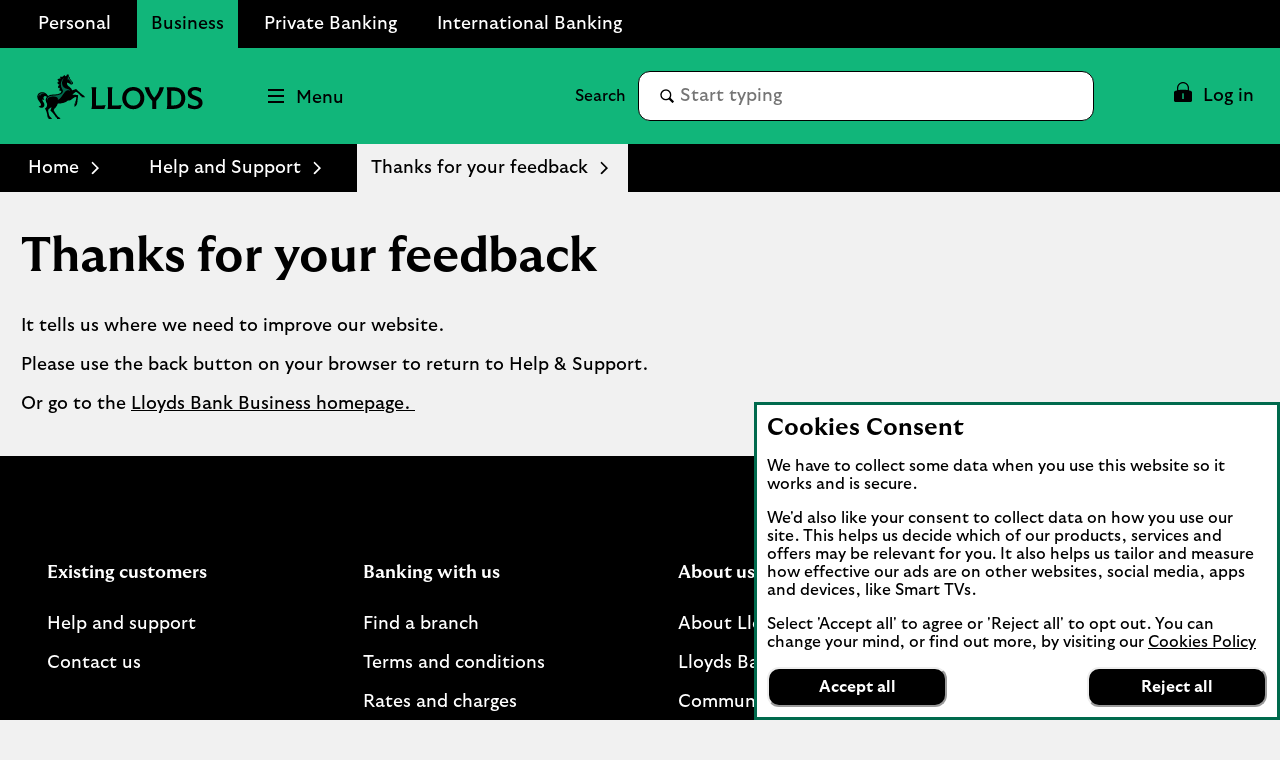

--- FILE ---
content_type: text/html;charset=utf-8
request_url: https://www.lloydsbank.com/business/help-and-support/feedback-n-conf.html?WT.ac=Lloyds-help_and_support-deposit_cheques_in_business_mobile_app-feedback-no
body_size: 42931
content:
<!doctype html>
<html lang="en">
  <head>
    


<meta charset="utf-8"/>
<meta http-equiv="X-UA-Compatible" content="IE=edge"/>
<title>Thanks for your feedback| Help &amp; Support | Business | Lloyds Bank</title>
<meta name="keywords" content=""/>
<meta name="description" content="It tells us where we need to improve our website.
Please use the back button on your browser to return to Help & Support."/>


<meta name="viewport" content="width=device-width, initial-scale=1.0, minimum-scale=1.0"/>



	<meta name="robots" content="noindex, nofollow"/>




	<link rel="canonical" href="https://www.lloydsbank.com/business/help-and-support/feedback-n-conf.html"/>







	<meta name="yext:uuid" content="lloyds-en-gb-personal-business-help-and-support-feedback-n-conf"/>
	
	
	<meta name="yext:faq-category" content="Home"/>




	<meta property="og:title" content="Thanks for your feedback"/>
	<meta property="og:description" content="It tells us where we need to improve our website.
Please use the back button on your browser to return to Help &amp; Support."/>
	<meta property="og:image" content="https://www.lloydsbank.com/content/dam"/>
	<meta property="og:type" content="website"/>
	
	<meta property="og:url" content="https://www.lloydsbank.com/business/help-and-support/feedback-n-conf.html"/>




	<meta name="twitter:title" content="Thanks for your feedback"/>
	<meta name="twitter:description" content="It tells us where we need to improve our website.
Please use the back button on your browser to return to Help &amp; Support."/>
	<meta name="twitter:image" content="https://www.lloydsbank.com/content/dam"/>
	<meta name="twitter:card" content="summary"/>
	
	<meta name="twitter:url" content="https://www.lloydsbank.com/business/help-and-support/feedback-n-conf.html"/>





	<meta name="smartbanner:title" content="Lloyds Bank"/>
	<meta name="smartbanner:author" content="Business Banking"/>
	<meta name="smartbanner:price" content="FREE"/>
	<meta name="smartbanner:button" content="VIEW"/>
	<meta name="smartbanner:enabled-platforms" content="apple,android"/>
	
		
		<meta name="apple-itunes-app" content="app-id=824277627, affiliate-data=ct=l_bn_rs_hpb&pt=647402"/>

		
		
	
		
		

		
		
			<meta name="smartbanner:price-suffix-Google" content="- In Google Play"/>
			<meta name="smartbanner:button-url-Google" content="https://play.google.com/store/apps/details?id=com.lloydsbank.businessmobile&amp;hl=en_GB&amp;utm_campaign=l_bn_rs_ibp&amp;pcampaignid=MKT-Other-global-all-co-prtnr-py-PartBadge-Mar2515-1"/>
			<meta name="smartbanner:icon-Google" content="/content/dam/lloyds/assets-business-banking/png/lloyds-bb-app-logo.jpg"/>
		
	
	





<link rel="shortcut icon" type="image/x-icon" href="/etc/designs/lloyds-v2/favicon.ico"/>



 

    


  



    
<link rel="stylesheet" href="/etc/designs/white-label/clientlibs/clientlibs-css.min.5bd9c154cffe46276e0c56c6bc3a0f1c.css" type="text/css">
<link rel="stylesheet" href="/etc/designs/lloyds-v2/clientlibs.min.3286a6740441d039f0591972fda6c42b.css" type="text/css">

    






<script>
  function targetPageParams() {
    return {
      at_property: "746c925a-b2de-9d73-b0c1-5d99357c8200"
    };
  }
</script>







  
  
  
  
  <link rel="preload" href="/etc/designs/lloyds-v2/clientlibs/fonts/GT-Ultra-Median-Bold/GT-Ultra-Median-Bold.woff2" as="font" type="font/woff2" crossorigin/>
<link rel="preload" href="/etc/designs/lloyds-v2/clientlibs/fonts/GT-Ultra-Median-Black/GT-Ultra-Median-Black.woff2" as="font" type="font/woff2" crossorigin/>
<link rel="preload" href="/etc/designs/lloyds-v2/clientlibs/fonts/GT-Ultra-Median-Regular/GT-Ultra-Median-Regular.woff2" as="font" type="font/woff2" crossorigin/>
<link rel="preload" href="/etc/designs/lloyds-v2/clientlibs/fonts/GT-Ultra-Standard-Bold/GT-Ultra-Standard-Bold.woff2" as="font" type="font/woff2" crossorigin/>
<link rel="preload" href="/etc/designs/lloyds-v2/clientlibs/fonts/GT-Ultra-Standard-Regular/GT-Ultra-Standard-Regular.woff2" as="font" type="font/woff2" crossorigin/>












    
<script src="/etc/designs/white-label/jquery.min.b102a6e9ffe2a374e617c7172467cd52.js"></script>





  <script id="datalayer-object">
    let lbgpagedata = {
  "ProductGroup": "Homepage",
  "ProductFamily": "Homepage",
  "TrackHashChanges": false,
  "Platform": "public",
  "ProductSubGroup": "Homepage",
  "PageRoleFamily": "Homepage",
  "Channel": "Online",
  "TrustDataLayer": true,
  "Presentation": "Responsive",
  "PresentationFamily": "Web",
  "TrackEvents": false,
  "@context": "{ \"version\": \"1.0\",\"owner\": \"Lloyds Banking Group - Group Web Analytics\"}",
  "System": "SCEP",
  "TagVersion": "C3.20",
  "State": "Unauth",
  "PageRole": "Homepage",
  "Environment": "www",
  "Division": "Retail"
};
  </script>



<script id="enrich-utag-object">
  (function () {
    'use strict';
    window.utag_data = window.utag_data || {};
    $.extend(window.utag_data, lbgpagedata);
  }).call(this);
</script>



  
  
    <script src="//tags.tiqcdn.com/utag/lbg/code/prod/utag.sync.js" id="load-utag-bootstrap"></script>
  


  
<script>(window.BOOMR_mq=window.BOOMR_mq||[]).push(["addVar",{"rua.upush":"false","rua.cpush":"false","rua.upre":"false","rua.cpre":"false","rua.uprl":"false","rua.cprl":"false","rua.cprf":"false","rua.trans":"","rua.cook":"false","rua.ims":"false","rua.ufprl":"false","rua.cfprl":"false","rua.isuxp":"false","rua.texp":"norulematch","rua.ceh":"false","rua.ueh":"false","rua.ieh.st":"0"}]);</script>
                              <script>!function(e){var n="https://s.go-mpulse.net/boomerang/";if("True"=="True")e.BOOMR_config=e.BOOMR_config||{},e.BOOMR_config.PageParams=e.BOOMR_config.PageParams||{},e.BOOMR_config.PageParams.pci=!0,n="https://s2.go-mpulse.net/boomerang/";if(window.BOOMR_API_key="XG55N-DEHMA-QFAWJ-DPDMS-QZHP5",function(){function e(){if(!r){var e=document.createElement("script");e.id="boomr-scr-as",e.src=window.BOOMR.url,e.async=!0,o.appendChild(e),r=!0}}function t(e){r=!0;var n,t,a,i,d=document,O=window;if(window.BOOMR.snippetMethod=e?"if":"i",t=function(e,n){var t=d.createElement("script");t.id=n||"boomr-if-as",t.src=window.BOOMR.url,BOOMR_lstart=(new Date).getTime(),e=e||d.body,e.appendChild(t)},!window.addEventListener&&window.attachEvent&&navigator.userAgent.match(/MSIE [67]\./))return window.BOOMR.snippetMethod="s",void t(o,"boomr-async");a=document.createElement("IFRAME"),a.src="about:blank",a.title="",a.role="presentation",a.loading="eager",i=(a.frameElement||a).style,i.width=0,i.height=0,i.border=0,i.display="none",o.appendChild(a);try{O=a.contentWindow,d=O.document.open()}catch(_){n=document.domain,a.src="javascript:var d=document.open();d.domain='"+n+"';void 0;",O=a.contentWindow,d=O.document.open()}if(n)d._boomrl=function(){this.domain=n,t()},d.write("<bo"+"dy onload='document._boomrl();'>");else if(O._boomrl=function(){t()},O.addEventListener)O.addEventListener("load",O._boomrl,!1);else if(O.attachEvent)O.attachEvent("onload",O._boomrl);d.close()}function a(e){window.BOOMR_onload=e&&e.timeStamp||(new Date).getTime()}if(!window.BOOMR||!window.BOOMR.version&&!window.BOOMR.snippetExecuted){window.BOOMR=window.BOOMR||{},window.BOOMR.snippetStart=(new Date).getTime(),window.BOOMR.snippetExecuted=!0,window.BOOMR.snippetVersion=14,window.BOOMR.url=n+"XG55N-DEHMA-QFAWJ-DPDMS-QZHP5";var i=document.currentScript||document.getElementsByTagName("script")[0],o=i.parentNode,r=!1,d=document.createElement("link");if(d.relList&&"function"==typeof d.relList.supports&&d.relList.supports("preload")&&"as"in d)window.BOOMR.snippetMethod="p",d.href=window.BOOMR.url,d.rel="preload",d.as="script",d.addEventListener("load",e),d.addEventListener("error",function(){t(!0)}),setTimeout(function(){if(!r)t(!0)},3e3),BOOMR_lstart=(new Date).getTime(),o.appendChild(d);else t(!1);if(window.addEventListener)window.addEventListener("load",a,!1);else if(window.attachEvent)window.attachEvent("onload",a)}}(),"".length>0)if(e&&"performance"in e&&e.performance&&"function"==typeof e.performance.setResourceTimingBufferSize)e.performance.setResourceTimingBufferSize();!function(){if(BOOMR=e.BOOMR||{},BOOMR.plugins=BOOMR.plugins||{},!BOOMR.plugins.AK){var n=""=="true"?1:0,t="",a="amjxxhiccyhuq2lmah6q-f-886c55d56-clientnsv4-s.akamaihd.net",i="false"=="true"?2:1,o={"ak.v":"39","ak.cp":"1591563","ak.ai":parseInt("545827",10),"ak.ol":"0","ak.cr":98,"ak.ipv":4,"ak.proto":"h2","ak.rid":"2144f638","ak.r":49153,"ak.a2":n,"ak.m":"x","ak.n":"essl","ak.bpcip":"3.19.123.0","ak.cport":51788,"ak.gh":"2.18.30.99","ak.quicv":"","ak.tlsv":"tls1.3","ak.0rtt":"","ak.0rtt.ed":"","ak.csrc":"-","ak.acc":"","ak.t":"1768686077","ak.ak":"hOBiQwZUYzCg5VSAfCLimQ==x871PqWyia2DQrOr8zpF5tzz1NIFTTK2LDRLpXwr/TbyDou/kqUz6hVeqxlETx9LxaQjrAFJPEEImNMg9SShMs9UmBofXJmD/6TU20dCGxVOMUYTsVmiQtJgCmY9LWsrIXXTCPQgmB9CP6IeodTD/T69KF+9gao3p7f6S16DtFg3mqt4cDmmVyPlffuhZD37njEPNQBJo92D395m2koYdtTHJ5/6SQih/HgOYkRIplmSt54zhL6h8H2Jdoeot+yEy2MNc32O51r+TjbGXwLOhchbY9kvcdxvL1xbtQQhFcca5zFbnA1vn0b8YWXVyv56p+HmxoqVHiE/gByX0VECJPIAjkpAmmEe+y2mk1XO2jHk+RUQLbTE81NPzn+dDFXZIf4eRpPsEM6HgZ22B9H6uwhlSAmKfkeQDEAq7ZIBDUE=","ak.pv":"84","ak.dpoabenc":"","ak.tf":i};if(""!==t)o["ak.ruds"]=t;var r={i:!1,av:function(n){var t="http.initiator";if(n&&(!n[t]||"spa_hard"===n[t]))o["ak.feo"]=void 0!==e.aFeoApplied?1:0,BOOMR.addVar(o)},rv:function(){var e=["ak.bpcip","ak.cport","ak.cr","ak.csrc","ak.gh","ak.ipv","ak.m","ak.n","ak.ol","ak.proto","ak.quicv","ak.tlsv","ak.0rtt","ak.0rtt.ed","ak.r","ak.acc","ak.t","ak.tf"];BOOMR.removeVar(e)}};BOOMR.plugins.AK={akVars:o,akDNSPreFetchDomain:a,init:function(){if(!r.i){var e=BOOMR.subscribe;e("before_beacon",r.av,null,null),e("onbeacon",r.rv,null,null),r.i=!0}return this},is_complete:function(){return!0}}}}()}(window);</script></head>
  
  <body data-template="/apps/lbg/lloyds/components/templates/page-content">
    
    
    







	
		
		<script id="load-utag2">
			(function(y, a, b, c, d, z) {
				try {
					z = (new Date).toISOString().substr(0, 13).split("-").join("").split(
							"T").join("");
				} catch (e) {
					z = Math.random();
				}
				a = "//tags.tiqcdn.com/utag/lbg/code/prod/utag.2.js"  + '?cb=' + z;
				c = 'script';
				d = y.createElement(c);
				d.src = a;
				d.type = 'text/java' + c;
				d.async = true;
				b = y.getElementsByTagName(c)[0];
				b.parentNode.insertBefore(d, b);
			})(document);
		</script>
	


    <div class="main">
  
  <header class="header">
    




    
        
        
        <div class="newpar new section">

</div>

    
        
        
        <div class="par iparys_inherited">

    
    
    
    
        
        
        <div class="c-321-reference reference parbase"><div class="cq-dd-paragraph"></div>
</div>

    
        
        
        <div class="c-321-reference reference parbase"><div class="cq-dd-paragraph"><div class="c-122-masthead utility-nav v3 needs-javascript" data-version="v3">




	
		
	

	

	

	

<div class="c-122-meganav-v3 col-parent  " data-hash="53ade1ec37d5c772e8f39e7e1dc4924e27d296136265eb8d1be198234a0cfc8f">
   <!-- container-fluid" -->
  
  <div class="c-122-header">
    
    
      <div class="container-fluid">
    <div class="skip-links">
        <ul class="skip-to-content" data-selector="skip-links-list">
			
			
				 
	<li data-selector="list-item-skiplink">
		
		
		
		
		
		
		
		
  
  
  
  
  
    <a data-selector="skip-link-item-c_122_masthead_v3_co" href="/help-guidance/accessibility.html" accesskey="0" data-tealium-event="Internal Click" data-tealium-narrative="Accessibility statement [Accesskey &#39;0&#39;]">
    
    <span class="btn-text">Accessibility statement [Accesskey &#39;0&#39;]</span>
    
    
    <span class="sr-only">Go to Accessibility statement</span>
  </a>

	</li>

			
				 
	<li data-selector="list-item-skiplink_1654479891">
		
		
		
		
		
		
		
		
  
  
  
  
  
    <a data-selector="skip-link-item-c_122_masthead_v3_co" href="#main" accesskey="S" data-tealium-event="Internal Click" data-tealium-narrative="Skip to Content [Accesskey &#39;S&#39;]">
    
    <span class="btn-text">Skip to Content [Accesskey &#39;S&#39;]</span>
    
    
    <span class="sr-only">Skip to main content</span>
  </a>

	</li>

			
				 
	<li data-selector="list-item-skiplink_1588905846">
		
		
		
		
		
		
		
		
  
  
  
  
  
    <a data-selector="skip-link-item-c_122_masthead_v3_co" href="#nav-header" accesskey="N" data-tealium-event="Internal Click" data-tealium-narrative="Skip to site Navigation [Accesskey &#39;N&#39;]">
    
    <span class="btn-text">Skip to site Navigation [Accesskey &#39;N&#39;]</span>
    
    
    <span class="sr-only">Go to Navigation</span>
  </a>

	</li>

			
				 
	<li data-selector="list-item-skiplink_2037785114">
		
		
		
		
		
		
		
		
  
  
  
  
  
    <a data-selector="skip-link-item-c_122_masthead_v3_co" href="/" accesskey="1" data-tealium-event="Internal Click" data-tealium-narrative="Go to Home page [Accesskey &#39;1&#39;]">
    
    <span class="btn-text">Go to Home page [Accesskey &#39;1&#39;]</span>
    
    
    <span class="sr-only">Go to Home page</span>
  </a>

	</li>

			
				 
	<li data-selector="list-item-skiplink_1613831185">
		
		
		
		
		
		
		
		
  
  
  
  
  
    <a data-selector="skip-link-item-c_122_masthead_v3_co" href="/sitemap.html" accesskey="2" data-tealium-event="Internal Click" data-tealium-narrative="Go to Sitemap [Accesskey &#39;2&#39;]">
    
    <span class="btn-text">Go to Sitemap [Accesskey &#39;2&#39;]</span>
    
    
    <span class="sr-only">Go to Sitemap</span>
  </a>

	</li>

			
        </ul>
    </div>
</div>
    
    
    
      <div id="business-header" class="business-header" data-selector="business-header">
	<div class="container-fluid">
		<div class="row">
			<div class="col-xs-12">
        <ul id="businesses-nav" class="business-nav nav" data-selector="businesses-nav-list" aria-label="Branch" itemscope itemtype="https://schema.org/SiteNavigationElement">
					
					
						 
<li class=" business-nav-li" data-selector="list-item-globallink">
	
	
	
	
	
	
	
	
	
	
	
  
  
  
  
  
    <a class=" business-nav-a" data-selector="cta-item-globallink" href="/" itemprop="url" data-tealium-event="Internal Click" data-tealium-narrative="Personal" target="_self">
    
    <span class="btn-text" itemprop="name">Personal</span>
    
    
    
  </a>

</li>

					
						 
<li class="current business-nav-li" data-selector="list-item-globallink_1523643287">
	
	
	
	
	
	
	
	
	
	
	
  
  
  
  
  
    <a class="current business-nav-a" data-selector="cta-item-globallink_1523643287" href="/business/home.html" itemprop="url" data-tealium-event="Internal Click" data-tealium-narrative="Business" target="_self">
    
    <span class="btn-text" itemprop="name">Business</span>
    
    
    
  </a>

</li>

					
						 
<li class=" business-nav-li" data-selector="list-item-globallink_1665953098">
	
	
	
	
	
	
	
	
	
	
	
  
  
  
  
  
    <a class=" business-nav-a" data-selector="cta-item-globallink_1665953098" href="/private-banking.html" itemprop="url" data-tealium-event="Internal Click" data-tealium-narrative="Private Banking" target="_self">
    
    <span class="btn-text" itemprop="name">Private Banking</span>
    
    
    
  </a>

</li>

					
						 
<li class=" business-nav-li" data-selector="list-item-globallink_325234752">
	
	
	
	
	
	
	
	
	
	
	
  
  
  
  
  
    <a class=" business-nav-a" data-selector="cta-item-globallink_325234752" href="/international.html" itemprop="url" data-tealium-event="Internal Click" data-tealium-narrative="International Banking" target="_self">
    
    <span class="btn-text" itemprop="name">International Banking</span>
    
    
    
  </a>

</li>

					
        </ul>
			</div>
		</div>
	</div>
</div>

    
    <div class="v3-mega-nav">
      <div id="nav-header" class="nav-header primary-header-row">
        <div class="container-fluid">
          <div class="row">
            <div class="col-xs-12 parent-container">
              <ul class="v3-nav-lvl1">
                <li class="top-header-logo" data-selector="top-header-logo">
                  
                  
                  
                  
                  
                  
                  
		  
                  
                  

  
  

  
  
  

  <a data-selector="logo-anchor" href="/business/home.html?WT.ac=lloyds-all-business_banking_hub-header-primary-page-home_logo" itemprop="url" data-tealium-event="Internal Click">
    
      
      
	
	
	
    <div class="icon-container">
  		<div class="shape-container">
			<icon class="icon" data-svg-path="/assets/adaptive-images/masthead-logos/lloyds-logo.svg" data-selector="icon-lloyds-logo" itemprop="logo"><svg xmlns="http://www.w3.org/2000/svg" aria-hidden="true" fill="none" focusable="false" height="43" viewBox="0 0 158 43" width="158">
<path d="M10.6809 41.9665L9.80894 41.3565C9.43933 36.9607 8.06497 34.2963 7.33652 32.9237C8.11341 32.4106 9.40345 31.2282 9.40345 29.5309C9.40345 27.8336 8.01832 26.9382 8.01832 24.8372C8.01832 23.6782 8.41304 22.7111 9.05717 21.9593C8.63912 21.3618 8.14929 21.0389 7.42085 21.0389C6.60807 21.0389 5.87962 21.7081 5.87962 22.7344C5.87962 23.3319 6.14158 23.9886 6.70316 24.2756C6.29767 24.8372 5.25703 24.8964 4.68468 24.0478H4.67212C4.67212 26.0537 6.79826 27.4514 6.79826 29.5901C6.79826 30.9752 5.7002 32.3137 4.11053 32.3137C2.92815 32.3137 1.81753 31.7647 1.24339 30.6648C2.53342 30.9985 3.46462 30.4854 3.46462 29.3389C3.46462 27.2612 0 25.2176 0 21.683C0 18.9002 2.1387 17.359 4.57523 17.359C6.79646 17.359 8.77906 18.387 10.2736 20.9671C11.038 20.393 11.9692 20.0718 12.9129 19.8798C15.4571 19.3775 18.5754 19.8314 20.9635 18.8159C22.0275 18.3619 22.9102 17.5617 22.9102 16.6413C22.9102 16.1999 22.6591 15.9362 22.3002 15.9362C22.1208 15.9362 21.8463 16.0205 21.6902 16.4134C21.2237 16.0079 21.0802 15.5773 21.0802 15.1467C21.0802 14.4308 21.3062 14.0953 21.5574 13.749C21.3188 13.1282 20.5778 12.9847 20.0754 13.5929C19.4546 12.4464 19.8368 10.8693 21.4498 10.3921V10.3795C19.5623 10.0691 19.0617 8.89927 19.2752 7.59668C19.4546 7.75277 19.6573 7.84787 19.8601 7.84787C20.1705 7.84787 20.3625 7.59668 20.3625 7.23784C20.3625 6.85567 20.1723 6.2582 19.1926 5.60152C20.0521 4.31148 21.5341 4.1195 22.2859 4.59856L22.2984 4.586C21.9163 4.06029 21.7243 3.13986 22.3343 2.232C22.4778 2.43474 22.8241 2.73437 23.3624 2.73437C24.9395 2.73437 24.9987 1.00296 26.2044 0.836101C26.1326 1.37436 26.2762 2.12614 26.9454 2.12614C27.8174 2.12614 28.2229 0.812776 28.4382 0C28.8204 0.215305 29.0949 0.584912 29.0357 1.27748H29.0482L29.5739 0.215305C30.0153 0.584912 30.0996 1.2075 29.9561 1.7673C29.9202 1.91083 29.8718 2.01848 29.8718 2.10102C29.8718 2.51907 31.1259 2.82947 31.1259 3.76066C31.1259 3.91676 31.0775 4.08362 31.0057 4.2738L33.8729 7.89272C34.0523 8.11879 34.1115 8.35922 34.1115 8.56196C34.1115 9.31374 33.4548 10.114 32.5111 10.114C31.5673 10.114 31.2443 9.60081 31.1977 9.36218L28.702 8.14391C28.5584 8.38254 28.3916 8.77727 28.3916 9.21864C28.3916 11.9656 32.2742 12.0373 33.218 15.6329L37.0648 14.3555C39.8117 17.0306 42.7147 19.6233 44.5071 20.6854L45.6411 22.1316H42.2016V21.1286L41.2578 20.8666C39.8117 18.597 37.8542 17.3554 36.8028 17.045C35.5253 17.8219 34.569 18.6329 33.4458 19.887C35.2741 19.7435 37.3159 19.9229 39.024 20.2458L38.1287 27.9269L37.4003 29.8969L35.4661 31.5458V28.1529H36.505L36.2179 27.0782C37.0666 24.8318 37.1742 23.3283 37.1742 22.5155C37.1742 22.2643 37.1616 22.0257 37.0791 21.9414C37.0073 21.8696 36.7095 21.9414 36.4458 22.0131C35.7532 22.2051 34.6175 22.7416 33.1606 23.924C31.8472 24.9987 31.1295 25.4885 29.3497 25.2858C27.3437 27.3635 23.0915 28.3682 19.3631 28.3198C19.076 31.3412 15.7316 33.0852 15.7316 34.5188C15.7316 35.0319 16.2214 35.868 17.2962 37.481C18.4911 39.2734 19.625 40.9923 21.0353 41.5431L22.2302 43H18.7782L18.7549 41.9612L17.7752 41.4229C16.6521 39.3452 14.8973 37.0504 12.4841 34.9009C13.069 33.7311 13.3794 32.5362 13.392 31.4004C12.3047 33.0368 10.7168 33.0493 10.4297 34.2909C10.3221 34.7574 10.3813 35.6653 10.6325 36.8351C11.0021 38.6024 11.3376 40.7052 12.9739 41.518L14.1079 43H10.6791V41.9612L10.6809 41.9665Z" fill="black"/>
<path d="M4.73132 18.3277C5.4472 18.3277 6.46273 18.4946 7.16785 19.1513C5.49565 18.3869 3.01067 18.8893 2.83125 20.9078C2.54417 20.5974 2.44908 20.2152 2.42576 19.8797C1.80496 20.1668 1.33847 21.0262 1.22005 21.9466C0.730229 19.7487 2.51008 18.3277 4.73132 18.3277ZM13.9894 20.7176C16.3075 20.4305 19.46 20.6943 22.04 19.415C23.2457 18.8175 24.464 17.8146 24.464 16.4528C24.464 14.8165 22.4455 13.2035 22.4455 9.72808C22.4455 7.45841 23.4485 4.84245 26.1003 3.42144C24.4156 4.87833 23.6154 6.55054 23.6154 8.58158C23.6154 10.6126 24.4156 12.7746 27.1159 13.8368C29.0267 14.5886 30.8065 14.6137 31.5709 16.2016C30.8909 15.6633 30.0297 15.4857 29.4214 15.4857C25.5388 15.4857 24.0693 22.7487 19.5192 24.8138C20.4863 22.2929 17.5725 21.4819 14.8847 21.5411C12.6868 21.5896 9.32987 22.1871 9.29399 25.6624C8.67319 23.3336 10.0099 21.2074 13.9876 20.7176H13.9894ZM31.9548 8.94042C31.9548 8.73768 32.0751 8.3914 32.0751 8.09176C32.0751 7.93567 32.0392 7.74548 31.849 7.44764C31.5745 7.02959 31.0488 6.30114 30.5464 5.76288C29.8771 5.05776 29.2922 4.85501 28.3844 4.91422C29.1254 4.50873 29.2922 4.12656 29.2922 3.69595C29.2922 3.32634 29.0895 2.93162 28.754 2.56201C29.2312 2.64634 30.5105 3.17204 30.5105 3.86461C30.5105 4.00814 30.4387 4.13912 30.2952 4.28266L33.3651 8.12944C33.2574 8.2963 33.0188 8.22453 32.8161 8.22453C32.6851 8.22453 32.6008 8.30886 32.6008 8.4524C32.6008 8.71435 32.8035 9.03731 32.9237 9.21673C32.8286 9.27594 32.6492 9.34771 32.4572 9.34771C32.2186 9.34771 31.9548 9.26338 31.9548 8.94222V8.94042Z" style="fill: #006A4D !important"/>
<path d="M52.2011 30.4279V15.629C52.2011 14.8015 52.0071 13.8565 51.7224 12.6785H56.4827C56.198 13.8565 56.004 14.7997 56.004 15.6272V29.999H61.2181C62.9639 29.999 64.0637 29.9207 65.2275 29.5986L64.0494 33.3766H51.7224C52.0071 32.1986 52.2011 31.2554 52.2011 30.4279Z" fill="black"/>
<path d="M67.58 30.4278V15.6289C67.58 14.8014 67.386 13.8565 67.1013 12.6802H71.8617C71.5769 13.8583 71.383 14.8014 71.383 15.6289V30.0007H76.5971C78.3429 30.0007 79.4426 29.9224 80.6065 29.6003L79.4302 33.3784H67.1013C67.386 32.2003 67.58 31.2571 67.58 30.4296V30.4278Z" fill="black"/>
<path d="M81.1226 23.0284C81.1226 17.1167 85.4558 12.4204 91.6914 12.4204C97.927 12.4204 102.26 17.1167 102.26 23.0284C102.26 28.9402 97.927 33.6364 91.6914 33.6364C85.4558 33.6364 81.1226 28.9402 81.1226 23.0284ZM98.4182 23.0284C98.4182 18.7592 95.8823 15.8105 91.6914 15.8105C87.5005 15.8105 84.9647 18.7592 84.9647 23.0284C84.9647 27.2976 87.5005 30.2464 91.6914 30.2464C95.8823 30.2464 98.4182 27.2976 98.4182 23.0284Z" fill="black"/>
<path d="M109.84 25.7191C106.67 22.4856 103.915 18.0865 102.518 12.6802H106.891C106.955 13.6109 107.124 14.4651 107.473 15.4616C108.469 18.3072 109.982 20.6882 111.715 22.7063C113.5 20.779 115.143 18.3072 116.139 15.4616C116.488 14.4651 116.657 13.6127 116.721 12.6802H120.964C119.579 18.0883 116.812 22.4856 113.642 25.7191V33.3766H109.84V25.7191Z" fill="black"/>
<path d="M124.065 30.4278V15.6289C124.065 14.8014 123.871 13.8565 123.587 12.6802H130.572C137.208 12.6802 141.398 16.9227 141.398 23.0284C141.398 29.1341 137.208 33.3766 130.572 33.3766H123.587C123.871 32.1985 124.065 31.2553 124.065 30.4278ZM137.558 23.0159C137.558 18.5278 135.01 16.056 130.314 16.056H127.868V30.0007H130.314C135.01 30.0007 137.558 27.5307 137.558 23.0159Z" fill="black"/>
<path d="M144.011 32.2126L143.947 28.0733C146.573 29.7675 148.332 30.5434 150.376 30.5434C152.704 30.5434 154.192 29.6251 154.192 27.9683C154.192 26.8686 153.558 26.0144 151.474 25.1744L148.15 23.8415C145.084 22.6118 143.714 20.9177 143.714 18.2661C143.714 14.6821 146.508 12.4185 150.816 12.4185C153.067 12.4185 155.188 13.1303 156.418 13.7122V17.6967C154.09 16.1573 152.382 15.5238 150.636 15.5238C148.463 15.5238 147.389 16.378 147.389 17.6842C147.389 18.9904 148.074 19.6506 149.704 20.3233L153.882 22.0175C156.315 22.9998 157.906 24.7722 157.906 27.4772C157.906 31.0221 155.137 33.6345 150.209 33.6345C147.622 33.6345 145.385 32.8194 144.013 32.2108L144.011 32.2126Z" fill="black"/>
</svg></icon>
  		</div>
	</div>

      
      
      <span class="sr-only">Lloyds Bank Logo</span>
      
    
  </a>

			
                </li>
                <li class="top-header-logo-mobile" data-selector="top-header-logo-mobile">
                  
                  
                  
                  
                  
                  
                  
                  
                  

  
  

  
  
  

  <a data-selector="logo-anchor-mobile" href="/business/home.html?WT.ac=lloyds-all-business_banking_hub-header-primary-page-home_logo" itemprop="url" data-tealium-event="Internal Click">
    
      
      
	
	
	
    <div class="icon-container">
  		<div class="shape-container">
			<icon class="icon" data-svg-path="/assets/adaptive-images/masthead-logos/mobile-logo.svg" data-selector="icon-mobile-logo" itemprop="logo"><svg xmlns="http://www.w3.org/2000/svg" aria-hidden="true" fill="none" focusable="false" height="44" viewBox="0 0 46 44" width="46">
<g>
<path d="M10.7179 42.4665L9.84294 41.8565C9.47205 37.4607 8.09292 34.7963 7.36195 33.4237C8.14153 32.9106 9.43604 31.7282 9.43604 30.0309C9.43604 28.3336 8.04611 27.4382 8.04611 25.3372C8.04611 24.1782 8.44221 23.2111 9.08856 22.4593C8.66906 21.8618 8.17754 21.5389 7.44657 21.5389C6.63097 21.5389 5.9 22.2081 5.9 23.2344C5.9 23.8319 6.16286 24.4886 6.7264 24.7756C6.3195 25.3372 5.27525 25.3964 4.70092 24.5478H4.68831C4.68831 26.5537 6.82182 27.9514 6.82182 30.0901C6.82182 31.4752 5.71996 32.8137 4.12478 32.8137C2.9383 32.8137 1.82383 32.2647 1.2477 31.1648C2.54221 31.4985 3.47663 30.9854 3.47663 29.8389C3.47663 27.7612 0 25.7176 0 22.183C0 19.4002 2.14611 17.859 4.59109 17.859C6.82002 17.859 8.80949 18.887 10.3092 21.4671C11.0762 20.893 12.0107 20.5718 12.9577 20.3798C15.5107 19.8775 18.6398 20.3314 21.0362 19.3159C22.1038 18.8619 22.9897 18.0617 22.9897 17.1413C22.9897 16.6999 22.7376 16.4362 22.3775 16.4362C22.1975 16.4362 21.922 16.5205 21.7654 16.9134C21.2973 16.5079 21.1532 16.0773 21.1532 15.6467C21.1532 14.9308 21.3801 14.5953 21.6321 14.249C21.3927 13.6282 20.6491 13.4847 20.145 14.0929C19.522 12.9464 19.9055 11.3693 21.5241 10.8921V10.8795C19.6301 10.5691 19.1277 9.39927 19.342 8.09668C19.522 8.25277 19.7255 8.34787 19.9289 8.34787C20.2404 8.34787 20.4331 8.09668 20.4331 7.73784C20.4331 7.35567 20.2422 6.7582 19.2592 6.10152C20.1216 4.81148 21.6087 4.6195 22.3631 5.09856L22.3757 5.086C21.9922 4.56029 21.7996 3.63986 22.4117 2.732C22.5558 2.93474 22.9032 3.23437 23.4434 3.23437C25.0259 3.23437 25.0854 1.50296 26.2952 1.3361C26.2232 1.87436 26.3673 2.62614 27.0388 2.62614C27.9138 2.62614 28.3207 1.31278 28.5368 0.5C28.9203 0.715305 29.1957 1.08491 29.1363 1.77748H29.1489L29.6765 0.715305C30.1194 1.08491 30.204 1.7075 30.0599 2.2673C30.0239 2.41083 29.9753 2.51848 29.9753 2.60102C29.9753 3.01907 31.2338 3.32947 31.2338 4.26066C31.2338 4.41676 31.1852 4.58362 31.1132 4.7738L33.9903 8.39272C34.1703 8.61879 34.2297 8.85922 34.2297 9.06196C34.2297 9.81374 33.5708 10.614 32.6237 10.614C31.6767 10.614 31.3526 10.1008 31.3058 9.86218L28.8014 8.64391C28.6574 8.88254 28.49 9.27727 28.49 9.71864C28.49 12.4656 32.3861 12.5373 33.3331 16.1329L37.1932 14.8555C39.9497 17.5306 42.8628 20.1233 44.6614 21.1854L45.7993 22.6316H42.3479V21.6286L41.4008 21.3666C39.9497 19.097 37.9854 17.8554 36.9304 17.545C35.6485 18.3219 34.6888 19.1329 33.5618 20.387C35.3964 20.2435 37.4453 20.4229 39.1593 20.7458L38.2609 28.4269L37.5299 30.3969L35.5891 32.0458V28.6529H36.6315L36.3434 27.5782C37.195 25.3318 37.3031 23.8283 37.3031 23.0155C37.3031 22.7643 37.2905 22.5257 37.2076 22.4414C37.1356 22.3696 36.8368 22.4414 36.5721 22.5131C35.8771 22.7051 34.7374 23.2416 33.2755 24.424C31.9576 25.4987 31.2374 25.9885 29.4514 25.7858C27.4385 27.8635 23.1715 28.8682 19.4302 28.8198C19.1421 31.8412 15.7862 33.5852 15.7862 35.0188C15.7862 35.5319 16.2777 36.368 17.3561 37.981C18.5552 39.7734 19.6931 41.4923 21.1082 42.0431L22.3073 43.5H18.8433L18.8199 42.4612L17.8368 41.9229C16.7098 39.8452 14.949 37.5504 12.5274 35.4009C13.1143 34.2311 13.4258 33.0362 13.4384 31.9004C12.3473 33.5368 10.754 33.5493 10.4659 34.7909C10.3579 35.2574 10.4173 36.1653 10.6693 37.3351C11.0402 39.1024 11.3769 41.2052 13.0189 42.018L14.1568 43.5H10.7161V42.4612L10.7179 42.4665Z" fill="black"/>
<path d="M4.74768 18.8278C5.46605 18.8278 6.48509 18.9947 7.19266 19.6514C5.51466 18.8871 3.02106 19.3894 2.84102 21.4079C2.55295 21.0975 2.45753 20.7153 2.43413 20.3798C1.81118 20.6669 1.34307 21.5263 1.22424 22.4468C0.732721 20.2489 2.51875 18.8278 4.74768 18.8278ZM14.0379 21.2177C16.364 20.9307 19.5274 21.1944 22.1164 19.9151C23.3263 19.3177 24.5488 18.3147 24.5488 16.9529C24.5488 15.3166 22.5233 13.7036 22.5233 10.2282C22.5233 7.95853 23.5297 5.34257 26.1908 3.92156C24.5002 5.37846 23.6972 7.05066 23.6972 9.0817C23.6972 11.1127 24.5002 13.2748 27.2098 14.3369C29.1273 15.0887 30.9133 15.1138 31.6803 16.7017C30.9979 16.1634 30.1337 15.9858 29.5234 15.9858C25.6272 15.9858 24.1527 23.2488 19.5868 25.3139C20.5572 22.793 17.6333 21.9821 14.9363 22.0413C12.7308 22.0897 9.36217 22.6872 9.32616 26.1626C8.70322 23.8337 10.0445 21.7075 14.0361 21.2177H14.0379ZM32.0656 9.44054C32.0656 9.2378 32.1862 8.89152 32.1862 8.59188C32.1862 8.43579 32.1502 8.2456 31.9593 7.94776C31.6839 7.52971 31.1564 6.80126 30.6522 6.263C29.9807 5.55788 29.3937 5.35513 28.4827 5.41434C29.2263 5.00885 29.3937 4.62668 29.3937 4.19607C29.3937 3.82647 29.1903 3.43174 28.8536 3.06213C29.3325 3.14646 30.6162 3.67216 30.6162 4.36473C30.6162 4.50827 30.5442 4.63924 30.4002 4.78278L33.4807 8.62956C33.3727 8.79642 33.1332 8.72466 32.9298 8.72466C32.7983 8.72466 32.7137 8.80898 32.7137 8.95252C32.7137 9.21447 32.9172 9.53743 33.0378 9.71685C32.9424 9.77606 32.7623 9.84783 32.5697 9.84783C32.3302 9.84783 32.0656 9.7635 32.0656 9.44234V9.44054Z" style="fill: #006A4D !important"/>
</g>
</svg></icon>
  		</div>
	</div>

      
      
      <span class="sr-only">Lloyds Bank Logo</span>
      
    
  </a>

			
                </li>
                <li class="top-header-menu">
                  
  <div class="top-header-menu-item">
    <button class="top-header-menu-button top-header-menu-open" aria-expanded="false" aria-controls="v3-menu-nav" aria-label="Menu" type="button" tabindex="0" menuAccessibilityText="Menu" closeMenuAccessibilityText="Menu">
      
	
	
	
    <div class="icon-container">
  		<div class="shape-container">
			<icon class="icon icon-open" data-svg-path="/assets/adaptive-images/icons/menu_blk.svg" data-selector="icon-menu_blk"><svg xmlns="http://www.w3.org/2000/svg" aria-hidden="true" fill="none" focusable="false" height="24" viewBox="0 0 24 24" width="24">
<path d="M4 5H20V7H4V5Z" fill="black"/>
<path d="M20 11H4V13H20V11Z" fill="black"/>
<path d="M20 17H4V19H20V17Z" fill="black"/>
</svg></icon>
  		</div>
	</div>

      
	
	
	
    <div class="icon-container">
  		<div class="shape-container">
			<icon class="icon icon-close" data-svg-path="/assets/adaptive-images/icons/close_blk.svg" data-selector="icon-close_blk"><svg xmlns="http://www.w3.org/2000/svg" aria-hidden="true" fill="none" focusable="false" height="24" viewBox="0 0 24 24" width="24">
<path d="M13.6994 12.0015L20.1207 5.56981C20.5941 5.09564 20.5941 4.32979 20.1207 3.85562C19.6473 3.38146 18.8825 3.38146 18.4091 3.85562L11.9879 10.2872L5.56658 3.85562C5.09318 3.38146 4.32845 3.38146 3.85505 3.85562C3.38165 4.32979 3.38165 5.09564 3.85505 5.56981L10.2763 12.0015L3.85505 18.4332C3.38165 18.9073 3.38165 19.6732 3.85505 20.1474C4.09782 20.3905 4.40129 20.5 4.71689 20.5C5.03249 20.5 5.33595 20.3784 5.57872 20.1474L12 13.7158L18.4213 20.1474C18.664 20.3905 18.9675 20.5 19.2831 20.5C19.5987 20.5 19.9022 20.3784 20.1449 20.1474C20.6184 19.6732 20.6184 18.9073 20.1449 18.4332L13.7237 12.0015H13.6994Z" fill="black"/>
</svg></icon>
  		</div>
	</div>

      <span class="menu-button-text menuText">Menu</span>
      <span class="menu-button-text menuCloseText">Close</span>
    </button>
  </div>

                </li>
              </ul>
              <div class="top-header-menu-nav">
                

  
    
  
  <div class="v3-menu-nav hide" role="application">
    <ul class="primary-nav-ul">
      <li class="primary-item0 secondaryhover" data-index="0">
        <a class="heading-container active" href="javascript:void(0)">
          <p class="heading">
            Help and support
          </p>
          <p class="sub-heading">
            Supporting your banking needs
          </p>
          
        </a>
        <hr/>
        <div class="v3-nav-lvl2 active">
          <ul class="secondary-nav-ul">
            <span class="columheadings one">
              <h2>
                Help and support
              </h2>
            </span>
            
  <li>

    
      
      
      
      
      
      
      
      
      <h3 aria-label="View all help &amp; support" class="secondaryNavHeading">
        
  
  
  
  
  
    <a tabindex="0" data-selector="cta-item-" href="/business/help.html?WT.ac=Lloyds-help_and_support-help-menu_link-view_all_help" itemprop="url" data-tealium-event="Internal Click" data-tealium-narrative="View all help &amp; support">
    
    <span class="btn-text" itemprop="name">View all help &amp; support</span>
    
    
    
  </a>

      </h3>
        
    
    <div class="hide-category">
      

    









    <ul class="nav3-column">
        <li data-selector="list-item-0">
            
            
            
            
            
            
            
            
            <p class="nav3-anchor">
                
  
  
  
  
  
    <a data-selector="cta-item-0" href="/business/help-and-support/online-banking.html?WT.ac=Lloyds-help_and_support-online_banking-menu_link-help_with_online_banking" itemprop="url" data-tealium-event="Internal Click" data-tealium-action="Link Click" data-tealium-narrative="Help with online banking" data-tealium-tracking="null" data-tealium-listener="null" data-tealium-value="null">
    
    <span class="btn-text" itemprop="name">Help with online banking</span>
    
    
    
  </a>

            </p>
        </li>
    
        <li data-selector="list-item-1">
            
            
            
            
            
            
            
            
            <p class="nav3-anchor">
                
  
  
  
  
  
    <a data-selector="cta-item-1" href="/business/help-and-support/account-management.html?WT.ac=Lloyds-help_and_support-security-menu_link-managing_your_account" itemprop="url" data-tealium-event="Internal Click" data-tealium-action="Link Click" data-tealium-narrative="Managing your account" data-tealium-tracking="null" data-tealium-listener="null" data-tealium-value="null">
    
    <span class="btn-text" itemprop="name">Managing your account</span>
    
    
    
  </a>

            </p>
        </li>
    
        <li data-selector="list-item-2">
            
            
            
            
            
            
            
            
            <p class="nav3-anchor">
                
  
  
  
  
  
    <a data-selector="cta-item-2" href="/business/help-and-support/security-and-fraud.html?WT.ac=Lloyds-help_and_support-payments-menu_link-help_with_security" itemprop="url" data-tealium-event="Internal Click" data-tealium-action="Link Click" data-tealium-narrative="Help with security and fraud" data-tealium-tracking="null" data-tealium-listener="null" data-tealium-value="null">
    
    <span class="btn-text" itemprop="name">Help with security and fraud</span>
    
    
    
  </a>

            </p>
        </li>
    
        <li data-selector="list-item-3">
            
            
            
            
            
            
            
            
            <p class="nav3-anchor">
                
  
  
  
  
  
    <a data-selector="cta-item-3" href="/business/help-and-support/payments.html?WT.ac=Lloyds-help_and_support-payments-menu_link-payment_support" itemprop="url" data-tealium-event="Internal Click" data-tealium-action="Link Click" data-tealium-narrative="Payment support" data-tealium-tracking="null" data-tealium-listener="null" data-tealium-value="null">
    
    <span class="btn-text" itemprop="name">Payment support</span>
    
    
    
  </a>

            </p>
        </li>
    
        <li data-selector="list-item-4">
            
            
            
            
            
            
            
            
            <p class="nav3-anchor">
                
  
  
  
  
  
    <a data-selector="cta-item-4" href="/business/help-and-support/cards.html?WT.ac=Lloyds-help_and_support-cards-menu_link-cards_and_pins" itemprop="url" data-tealium-event="Internal Click" data-tealium-action="Link Click" data-tealium-narrative="Managing your cards and PINs" data-tealium-tracking="null" data-tealium-listener="null" data-tealium-value="null">
    
    <span class="btn-text" itemprop="name">Managing your cards and PINs</span>
    
    
    
  </a>

            </p>
        </li>
    </ul>


    </div>
  </li>

          </ul>
          <ul class="secondary-nav-ul">
            <span class="columheadings two">
              
            </span>
            
  <li>

    
    <div>
      

    


<h3>Popular topics</h3>






    <ul class="nav3-column">
        <li data-selector="list-item-0">
            
            
            
            
            
            
            
            
            <p class="nav3-anchor">
                
  
  
  
  
  
    <a data-selector="cta-item-0" href="/business/help-and-support/online-banking/getting-started-with-the-business-mobile-app.html?WT.ac=Lloyds-help_and_support-change-menu_link-business_banking_app" itemprop="url" data-tealium-event="Internal Click" data-tealium-action="Link Click" data-tealium-narrative="Getting started with the business banking app " data-tealium-tracking="null" data-tealium-listener="null" data-tealium-value="null">
    
    <span class="btn-text" itemprop="name">Getting started with the business banking app </span>
    
    
    
  </a>

            </p>
        </li>
    
        <li data-selector="list-item-1">
            
            
            
            
            
            
            
            
            <p class="nav3-anchor">
                
  
  
  
  
  
    <a data-selector="cta-item-1" href="/business/retail-business/current-accounts/mandate-variation-form.html?WT.ac=Lloyds-help_and_support-change-menu_link-change_account_access" itemprop="url" data-tealium-event="Internal Click" data-tealium-action="Link Click" data-tealium-narrative="Change who can access your account" data-tealium-tracking="null" data-tealium-listener="null" data-tealium-value="null">
    
    <span class="btn-text" itemprop="name">Change who can access your account</span>
    
    
    
  </a>

            </p>
        </li>
    
        <li data-selector="list-item-2">
            
            
            
            
            
            
            
            
            <p class="nav3-anchor">
                
  
  
  
  
  
    <a data-selector="cta-item-2" href="/business/help-and-support/account-management/close-an-account.html?WT.ac=Lloyds-help_and_support-close-menu_link-how_to_close_account" itemprop="url" data-tealium-event="Internal Click" data-tealium-action="Link Click" data-tealium-narrative="Find out how to close an account " data-tealium-tracking="null" data-tealium-listener="null" data-tealium-value="null">
    
    <span class="btn-text" itemprop="name">Find out how to close an account </span>
    
    
    
  </a>

            </p>
        </li>
    
        <li data-selector="list-item-3">
            
            
            
            
            
            
            
            
            <p class="nav3-anchor">
                
  
  
  
  
  
    <a data-selector="cta-item-3" href="/business/help-and-support/account-management/find-iban-bic.html?WT.ac=Lloyds-help_and_support-iban-menu_link-find_bic_iban" itemprop="url" data-tealium-event="Internal Click" data-tealium-action="Link Click" data-tealium-narrative="Find your BIC and IBAN" data-tealium-tracking="null" data-tealium-listener="null" data-tealium-value="null">
    
    <span class="btn-text" itemprop="name">Find your BIC and IBAN</span>
    
    
    
  </a>

            </p>
        </li>
    
        <li data-selector="list-item-4">
            
            
            
            
            
            
            
            
            <p class="nav3-anchor">
                
  
  
  
  
  
    <a data-selector="cta-item-4" href="/business/help-and-support/contact-us.html?WT.ac=Lloyds-help_and_support-chat-menu_link-learn_how_to_chat#chat" itemprop="url" data-tealium-event="Internal Click" data-tealium-action="Link Click" data-tealium-narrative="Learn how to chat with us" data-tealium-tracking="null" data-tealium-listener="null" data-tealium-value="null">
    
    <span class="btn-text" itemprop="name">Learn how to chat with us</span>
    
    
    
  </a>

            </p>
        </li>
    </ul>


    </div>
  </li>

          </ul>
          <ul class="secondary-nav-ul fullwidth">
            <span class="columheadings three no-divider">
            </span>
            
            
  <li>

    
    <div>
      


  
  
  
  
    
    
    




    


<div class="promo-box-v3 floating-icon  bg-calm-green  vertical icon   icon-left-align   " data-hash="d20ebd4bf0a1a93ad6ead89065068d28aaf9f6d47cb1cefc3fd63baf7ad0f5a2">
    <div class="inner">
        
        <div class="promo-box-icon-container defaultIcon">
            
                
	
	
	
    <div class="icon-container">
  		<div class="shape-container">
			<icon data-svg-path="/assets/adaptive-images/icons/documents.svg" data-selector="icon-documents"><svg xmlns="http://www.w3.org/2000/svg" aria-hidden="true" fill="none" focusable="false" viewBox="0 0 32 32">
<path d="M23.2 7.6H17.2V9.16H23.2V7.6Z" fill="black"/>
<path d="M23.2 13.6H8.79995V15.16H23.2V13.6Z" fill="black"/>
<path d="M23.2 17.2H8.79995V18.76H23.2V17.2Z" fill="black"/>
<path d="M17.2 20.8H8.79995V22.36H17.2V20.8Z" fill="black"/>
<path d="M5.19995 4V28H20.092C20.728 28 21.34 27.748 21.784 27.292L26.092 22.984C26.548 22.528 26.8 21.928 26.8 21.292V4H5.19995ZM25.24 21.4C25.24 21.736 24.976 22 24.64 22H20.8V25.84C20.8 26.176 20.5359 26.44 20.2 26.44H6.75995V5.56H25.24V21.4Z" fill="black"/>
</svg></icon>
  		</div>
	</div>

            
        </div>
        <div class="content">
            
            
            
            
            
            
  <h3 class="heading" data-selector="heading-selector" data-heading="Change your business address">Change your business address</h3>

            
            <div class="c-103-rich-text"><p>If you're a full access user, you can update your business, registered, mailing and personal addresses within Online for Business and the Business banking app.</p>
</div>
            
            
        </div>
        
        
            
            
            
            
            
            
            
            
            
            
  
  
  
  
  
    <a class="btn btn-primary" data-selector="cta-item-btn-primary" href="/business/help-and-support/account-management/change-business-address.html?WT.ac=Lloyds-help_and_support-address-menu_link-find_out_how" data-tealium-event="Internal Click" data-tealium-narrative="Found out how" target="_self">
    
    <span class="btn-text">Found out how</span>
    
    
    
  </a>

        
        
        
    </div>
</div>

  
  
  
  
  
  
  
  
  


    </div>
  </li>

          </ul>
        </div>
      </li>
    
      <li class="primary-item1 secondaryhover" data-index="1">
        <a class="heading-container " href="javascript:void(0)">
          <p class="heading">
            Online banking
          </p>
          <p class="sub-heading">
            Our online services
          </p>
          
        </a>
        <hr/>
        <div class="v3-nav-lvl2 hidden">
          <ul class="secondary-nav-ul">
            <span class="columheadings one">
              <h2>
                Online banking
              </h2>
            </span>
            
  <li>

    
      
      
      
      
      
      
      
      
      <h3 aria-label="Explore our online services" class="secondaryNavHeading">
        
  
  
  
  
  
    <a tabindex="0" data-selector="cta-item-" href="/business/banking-online.html?WT.ac=Lloyds-banking_online-banking_online-menu_link-view_all_online_banking" itemprop="url" data-tealium-event="Internal Click" data-tealium-narrative="Explore our online services">
    
    <span class="btn-text" itemprop="name">Explore our online services</span>
    
    
    
  </a>

      </h3>
        
    
    <div class="hide-category">
      

    









    <ul class="nav3-column">
        
    </ul>


    </div>
  </li>

          
            
            
  <li>

    
    <div>
      

    


<h3>Online services</h3>






    <ul class="nav3-column">
        <li data-selector="list-item-0">
            
            
            
            
            
            
            
            
            <p class="nav3-anchor">
                
  
  
  
  
  
    <a data-selector="cta-item-0" href="/business/banking-online/online-for-business.html?WT.ac=Lloyds-banking_online-online_for_business-menu_link-register_for_online_for_business" itemprop="url" data-tealium-event="Internal Click" data-tealium-action="Link Click" data-tealium-narrative="Online for Business" data-tealium-tracking="null" data-tealium-listener="null" data-tealium-value="null">
    
    <span class="btn-text" itemprop="name">Online for Business</span>
    
    
    
  </a>

            </p>
        </li>
    
        <li data-selector="list-item-1">
            
            
            
            
            
            
            
            
            <p class="nav3-anchor">
                
  
  
  
  
  
    <a data-selector="cta-item-1" href="/business/help-and-support/online-banking/getting-started-with-the-business-mobile-app.html?WT.ac=Lloyds-help_and_support-getting_started_with_mobile_app-menu_link-download_our_mobile_app" itemprop="url" data-tealium-event="Internal Click" data-tealium-action="Link Click" data-tealium-narrative="Download our banking app" data-tealium-tracking="null" data-tealium-listener="null" data-tealium-value="null">
    
    <span class="btn-text" itemprop="name">Download our banking app</span>
    
    
    
  </a>

            </p>
        </li>
    
        <li data-selector="list-item-2">
            
            
            
            
            
            
            
            
            <p class="nav3-anchor">
                
  
  
  
  
  
    <a data-selector="cta-item-2" href="/business/corporate-banking/online-services/commercial-banking-online.html?WT.ac=Lloyds-online_services-commercial_banking_online-menu_link-register_for_commercial_banking_online" itemprop="url" data-tealium-event="Internal Click" data-tealium-action="Link Click" data-tealium-narrative="Commercial Banking Online" data-tealium-tracking="null" data-tealium-listener="null" data-tealium-value="null">
    
    <span class="btn-text" itemprop="name">Commercial Banking Online</span>
    
    
    
  </a>

            </p>
        </li>
    </ul>


    </div>
  </li>

          </ul>
          <ul class="secondary-nav-ul">
            <span class="columheadings two">
              
            </span>
            
  <li>

    
    <div>
      

    


<h3>What you can do online</h3>






    <ul class="nav3-column">
        <li data-selector="list-item-0">
            
            
            
            
            
            
            
            
            <p class="nav3-anchor">
                
  
  
  
  
  
    <a data-selector="cta-item-0" href="/business/retail-business/current-accounts/mandate-variation-form.html?WT.ac=Lloyds-current_accounts-mandate_variation_form-menu_link-change_account_access" itemprop="url" data-tealium-event="Internal Click" data-tealium-action="Link Click" data-tealium-narrative="Change account access" data-tealium-tracking="null" data-tealium-listener="null" data-tealium-value="null">
    
    <span class="btn-text" itemprop="name">Change account access</span>
    
    
    
  </a>

            </p>
        </li>
    
        <li data-selector="list-item-1">
            
            
            
            
            
            
            
            
            <p class="nav3-anchor">
                
  
  
  
  
  
    <a data-selector="cta-item-1" href="/business/help-and-support/online-banking/manage-access-to-online-for-business.html?WT.ac=Lloyds-help_and_support-home-menu_link-manage_online_users" itemprop="url" data-tealium-event="Internal Click" data-tealium-action="Link Click" data-tealium-narrative="Manage online users" data-tealium-tracking="null" data-tealium-listener="null" data-tealium-value="null">
    
    <span class="btn-text" itemprop="name">Manage online users</span>
    
    
    
  </a>

            </p>
        </li>
    
        <li data-selector="list-item-2">
            
            
            
            
            
            
            
            
            <p class="nav3-anchor">
                
  
  
  
  
  
    <a data-selector="cta-item-2" href="/business/help-and-support/online-banking/online-payment-control.html?WT.ac=Lloyds-help_and_support-Online_payment_controls-menu_link-online_payment_control" itemprop="url" data-tealium-event="Internal Click" data-tealium-action="Link Click" data-tealium-narrative="Online payment control" data-tealium-tracking="null" data-tealium-listener="null" data-tealium-value="null">
    
    <span class="btn-text" itemprop="name">Online payment control</span>
    
    
    
  </a>

            </p>
        </li>
    
        <li data-selector="list-item-3">
            
            
            
            
            
            
            
            
            <p class="nav3-anchor">
                
  
  
  
  
  
    <a data-selector="cta-item-3" href="/business/help-and-support/online-banking/deposit-cheques-in-business-mobile-banking-app.html?WT.ac=Lloyds-help_and_support-deposit_cheques_in_business_mobile_app-menu_link-deposit_cheques_in_app" itemprop="url" data-tealium-event="Internal Click" data-tealium-action="Link Click" data-tealium-narrative="Deposit cheques in app" data-tealium-tracking="null" data-tealium-listener="null" data-tealium-value="null">
    
    <span class="btn-text" itemprop="name">Deposit cheques in app</span>
    
    
    
  </a>

            </p>
        </li>
    </ul>


    </div>
  </li>

          </ul>
          <ul class="secondary-nav-ul fullwidth">
            <span class="columheadings three no-divider">
            </span>
            
            
  <li>

    
    <div>
      

    


<h3>Other ways to bank</h3>






    <ul class="nav3-column">
        <li data-selector="list-item-0">
            
            
            
            
            
            
            
            
            <p class="nav3-anchor">
                
  
  
  
  
  
    <a data-selector="cta-item-0" href="/business/banking-online/alternative-ways-to-bank.html?WT.ac=Lloyds-banking_online-alternative_ways_to_bank-menu_link-alternative_ways_to_bank" itemprop="url" data-tealium-event="Internal Click" data-tealium-action="Link Click" data-tealium-narrative="Ways to bank" data-tealium-tracking="null" data-tealium-listener="null" data-tealium-value="null">
    
    <span class="btn-text" itemprop="name">Ways to bank</span>
    
    
    
  </a>

            </p>
        </li>
    </ul>


    </div>
  </li>

          
            
            
            
  <li>

    
    <div>
      


  
  
  
  
    
    
    




    


<div class="promo-box-v3 floating-icon  bg-calm-green  vertical icon   icon-left-align   ">
    <div class="inner">
        
        <div class="promo-box-icon-container defaultIcon">
            
                
	
	
	
    <div class="icon-container">
  		<div class="shape-container">
			<icon data-svg-path="/assets/adaptive-images/icons/download_blk.svg" data-selector="icon-download_blk"><svg xmlns="http://www.w3.org/2000/svg" aria-hidden="true" fill="none" focusable="false" height="40" viewBox="0 0 40 40" width="40">
<path d="M29.5088 1C31.3418 1.00025 32.8416 2.49998 32.8418 4.33301V36C32.8418 37.8332 31.3419 39.3328 29.5088 39.333H18.0254C18.5419 38.6665 18.9919 37.9501 19.3418 37.167H29.4912C30.1245 37.167 30.6582 36.6333 30.6582 36V4.33301C30.658 3.69982 30.1244 3.16699 29.4912 3.16699H12.8252C12.192 3.16699 11.6584 3.69982 11.6582 4.33301V22.667C10.9582 22.5337 10.2412 22.4502 9.49121 22.4502V4.33301C9.49139 2.49982 10.992 1 12.8252 1H29.5088ZM21.1582 31.833C22.0787 31.833 22.8252 32.5795 22.8252 33.5C22.8252 34.4205 22.0787 35.167 21.1582 35.167C20.2378 35.1669 19.4912 34.4204 19.4912 33.5C19.4912 32.5796 20.2378 31.8331 21.1582 31.833ZM25.0752 5.5C25.6733 5.50011 26.158 5.9849 26.1582 6.58301C26.1582 7.18125 25.6734 7.66689 25.0752 7.66699H17.2412C16.6431 7.66674 16.1582 7.18116 16.1582 6.58301C16.1584 5.98498 16.6432 5.50025 17.2412 5.5H25.0752Z" fill="black"/>
<path clip-rule="evenodd" d="M11.5 24C15.64 24 19 27.36 19 31.5C19 35.64 15.64 39 11.5 39C7.36 39 4 35.64 4 31.5C4 27.36 7.36 24 11.5 24ZM11.0364 27V34.2253L8.70947 31.8984C8.52874 31.7178 8.23686 31.7178 8.05615 31.8984C7.96817 31.991 7.9222 32.1069 7.92212 32.2273C7.92212 32.3478 7.96346 32.4642 8.05615 32.5569L11.4993 36L14.9431 32.5569C15.1239 32.3761 15.1239 32.0836 14.9431 31.9028C14.7624 31.7221 14.4698 31.7221 14.2891 31.9028L11.9629 34.2297V27H11.0364Z" fill="black" fill-rule="evenodd"/>
</svg></icon>
  		</div>
	</div>

            
        </div>
        <div class="content">
            
            
            
            
            
            
  <h2 class="heading" data-selector="heading-selector" data-heading="Download our app">Download our app</h2>

            
            <div class="c-103-rich-text"><p style="text-align: left;">You can pay in cheques, transfer money, and do much more, all from your mobile.</p>
</div>
            
            
        </div>
        
        
            
            
            
            
            
            
            
            
            
            
  
  
  
  
  
    <a class="btn btn-primary" data-selector="cta-item-btn-primary" href="/business/help-and-support/online-banking/getting-started-with-the-business-mobile-app.html?WT.ac=Lloyds-banking_online-get_started_with_app-menu_link-promo_tile" data-tealium-event="Internal Click" data-tealium-narrative="Download now" target="_self">
    
    <span class="btn-text">Download now</span>
    
    
    
  </a>

        
        
        
    </div>
</div>

  
  
  
  
  
  
  
  
  


    </div>
  </li>

          </ul>
        </div>
      </li>
    
      <li class="primary-item2 secondaryhover" data-index="2">
        <a class="heading-container " href="javascript:void(0)">
          <p class="heading">
            Accounts and savings
          </p>
          <p class="sub-heading">
            Everyday banking and payments
          </p>
          
        </a>
        <hr/>
        <div class="v3-nav-lvl2 hidden">
          <ul class="secondary-nav-ul">
            <span class="columheadings one">
              <h2>
                Accounts and savings
              </h2>
            </span>
            
  <li>

    
      
      
      
      
      
      
      
      
      <h3 aria-label="Business accounts" class="secondaryNavHeading">
        
  
  
  
  
  
    <a tabindex="0" data-selector="cta-item-" href="/business/business-accounts.html" itemprop="url" data-tealium-event="Internal Click" data-tealium-narrative="Business accounts">
    
    <span class="btn-text" itemprop="name">Business accounts</span>
    
    
    
  </a>

      </h3>
        
    
    <div class="hide-category">
      

    









    <ul class="nav3-column">
        <li data-selector="list-item-0">
            
            
            
            
            
            
            
            
            <p class="nav3-anchor">
                
  
  
  
  
  
    <a data-selector="cta-item-0" href="/business/business-accounts.html" itemprop="url" data-tealium-event="Internal Click" data-tealium-action="Link Click" data-tealium-narrative="Apply for a Business Account" data-tealium-tracking="null" data-tealium-listener="null" data-tealium-value="null">
    
    <span class="btn-text" itemprop="name">Apply for a Business Account</span>
    
    
    
  </a>

            </p>
        </li>
    
        <li data-selector="list-item-1">
            
            
            
            
            
            
            
            
            <p class="nav3-anchor">
                
  
  
  
  
  
    <a data-selector="cta-item-1" href="/business/business-accounts/startup-small-businesses.html" itemprop="url" data-tealium-event="Internal Click" data-tealium-action="Link Click" data-tealium-narrative="Business Account for Start-ups and Small businesses" data-tealium-tracking="null" data-tealium-listener="null" data-tealium-value="null">
    
    <span class="btn-text" itemprop="name">Business Account for Start-ups and Small businesses</span>
    
    
    
  </a>

            </p>
        </li>
    
        <li data-selector="list-item-2">
            
            
            
            
            
            
            
            
            <p class="nav3-anchor">
                
  
  
  
  
  
    <a data-selector="cta-item-2" href="/business/business-accounts/switch-your-business-account.html" itemprop="url" data-tealium-event="Internal Click" data-tealium-action="Link Click" data-tealium-narrative="Switch to Lloyds Bank" data-tealium-tracking="null" data-tealium-listener="null" data-tealium-value="null">
    
    <span class="btn-text" itemprop="name">Switch to Lloyds Bank</span>
    
    
    
  </a>

            </p>
        </li>
    
        <li data-selector="list-item-3">
            
            
            
            
            
            
            
            
            <p class="nav3-anchor">
                
  
  
  
  
  
    <a data-selector="cta-item-3" href="/business/business-accounts/community-account.html?WT.ac=lloyds-bb_and_sme-business_accounts-community-tile-community-account-FOM" itemprop="url" data-tealium-event="Internal Click" data-tealium-action="Link Click" data-tealium-narrative="Community Accounts" data-tealium-tracking="null" data-tealium-listener="null" data-tealium-value="null">
    
    <span class="btn-text" itemprop="name">Community Accounts</span>
    
    
    
  </a>

            </p>
        </li>
    
        <li data-selector="list-item-4">
            
            
            
            
            
            
            
            
            <p class="nav3-anchor">
                
  
  
  
  
  
    <a data-selector="cta-item-4" href="/business/business-accounts/client-accounts.html" itemprop="url" data-tealium-event="Internal Click" data-tealium-action="Link Click" data-tealium-narrative="Client accounts" data-tealium-tracking="null" data-tealium-listener="null" data-tealium-value="null">
    
    <span class="btn-text" itemprop="name">Client accounts</span>
    
    
    
  </a>

            </p>
        </li>
    
        <li data-selector="list-item-5">
            
            
            
            
            
            
            
            
            <p class="nav3-anchor">
                
  
  
  
  
  
    <a data-selector="cta-item-5" href="/business/business-accounts/school-accounts.html?WT.ac=lloyds-bb_and_sme-business_accounts-community-tile-school-FOM" itemprop="url" data-tealium-event="Internal Click" data-tealium-action="Link Click" data-tealium-narrative="School Bank Account" data-tealium-tracking="null" data-tealium-listener="null" data-tealium-value="null">
    
    <span class="btn-text" itemprop="name">School Bank Account</span>
    
    
    
  </a>

            </p>
        </li>
    
        <li data-selector="list-item-6">
            
            
            
            
            
            
            
            
            <p class="nav3-anchor">
                
  
  
  
  
  
    <a data-selector="cta-item-6" href="/business/business-accounts/credit-union-account.html?WT.ac=lloyds-bb_and_sme-business_accounts-community-tile-credit_union-FOM" itemprop="url" data-tealium-event="Internal Click" data-tealium-action="Link Click" data-tealium-narrative="Credit Union Account" data-tealium-tracking="null" data-tealium-listener="null" data-tealium-value="null">
    
    <span class="btn-text" itemprop="name">Credit Union Account</span>
    
    
    
  </a>

            </p>
        </li>
    
        <li data-selector="list-item-7">
            
            
            
            
            
            
            
            
            <p class="nav3-anchor">
                
  
  
  
  
  
    <a data-selector="cta-item-7" href="/business/international/commercial-foreign-currency-account.html" itemprop="url" data-tealium-event="Internal Click" data-tealium-action="Link Click" data-tealium-narrative="Foreign Currency Account" data-tealium-tracking="null" data-tealium-listener="null" data-tealium-value="null">
    
    <span class="btn-text" itemprop="name">Foreign Currency Account</span>
    
    
    
  </a>

            </p>
        </li>
    </ul>


    </div>
  </li>

          
            
            
  <li>

    
      
      
      
      
      
      
      
      
      <h3 aria-label="Savings" class="secondaryNavHeading">
        
  
  
  
  
  
    <a tabindex="0" data-selector="cta-item-" href="/business/savings.html" itemprop="url" data-tealium-event="Internal Click" data-tealium-narrative="Savings">
    
    <span class="btn-text" itemprop="name">Savings</span>
    
    
    
  </a>

      </h3>
        
    
    <div class="hide-category">
      

    









    <ul class="nav3-column">
        <li data-selector="list-item-0">
            
            
            
            
            
            
            
            
            <p class="nav3-anchor">
                
  
  
  
  
  
    <a data-selector="cta-item-0" href="/business/savings/business-instant-access-account.html" itemprop="url" data-tealium-event="Internal Click" data-tealium-action="Link Click" data-tealium-narrative="Instant Access Account " data-tealium-tracking="null" data-tealium-listener="null" data-tealium-value="null">
    
    <span class="btn-text" itemprop="name">Instant Access Account </span>
    
    
    
  </a>

            </p>
        </li>
    
        <li data-selector="list-item-1">
            
            
            
            
            
            
            
            
            <p class="nav3-anchor">
                
  
  
  
  
  
    <a data-selector="cta-item-1" href="/business/savings/fixed-term-deposit.html" itemprop="url" data-tealium-event="Internal Click" data-tealium-action="Link Click" data-tealium-narrative="Fixed Term Deposit Account" data-tealium-tracking="null" data-tealium-listener="null" data-tealium-value="null">
    
    <span class="btn-text" itemprop="name">Fixed Term Deposit Account</span>
    
    
    
  </a>

            </p>
        </li>
    
        <li data-selector="list-item-2">
            
            
            
            
            
            
            
            
            <p class="nav3-anchor">
                
  
  
  
  
  
    <a data-selector="cta-item-2" href="/business/savings/notice-accounts.html" itemprop="url" data-tealium-event="Internal Click" data-tealium-action="Link Click" data-tealium-narrative="Notice accounts" data-tealium-tracking="null" data-tealium-listener="null" data-tealium-value="null">
    
    <span class="btn-text" itemprop="name">Notice accounts</span>
    
    
    
  </a>

            </p>
        </li>
    
        <li data-selector="list-item-3">
            
            
            
            
            
            
            
            
            <p class="nav3-anchor">
                
  
  
  
  
  
    <a data-selector="cta-item-3" href="/business/savings/existing-customers.html" itemprop="url" data-tealium-event="Internal Click" data-tealium-action="Link Click" data-tealium-narrative="Manage your account" data-tealium-tracking="null" data-tealium-listener="null" data-tealium-value="null">
    
    <span class="btn-text" itemprop="name">Manage your account</span>
    
    
    
  </a>

            </p>
        </li>
    </ul>


    </div>
  </li>

          </ul>
          <ul class="secondary-nav-ul">
            <span class="columheadings two">
              <span></span>
            </span>
            
  <li>

    
      
      
      
      
      
      
      
      
      <h3 aria-label="Make a payment " class="secondaryNavHeading">
        
  
  
  
  
  
    <a tabindex="0" data-selector="cta-item-" href="/business/payments.html" itemprop="url" data-tealium-event="Internal Click" data-tealium-narrative="Make a payment ">
    
    <span class="btn-text" itemprop="name">Make a payment </span>
    
    
    
  </a>

      </h3>
        
    
    <div class="hide-category">
      

    









    <ul class="nav3-column">
        <li data-selector="list-item-0">
            
            
            
            
            
            
            
            
            <p class="nav3-anchor">
                
  
  
  
  
  
    <a data-selector="cta-item-0" href="/business/business-debit-card.html" itemprop="url" data-tealium-event="Internal Click" data-tealium-action="Link Click" data-tealium-narrative="Business Debit Card" data-tealium-tracking="null" data-tealium-listener="null" data-tealium-value="null">
    
    <span class="btn-text" itemprop="name">Business Debit Card</span>
    
    
    
  </a>

            </p>
        </li>
    
        <li data-selector="list-item-1">
            
            
            
            
            
            
            
            
            <p class="nav3-anchor">
                
  
  
  
  
  
    <a data-selector="cta-item-1" href="/business/international/international-payments.html" itemprop="url" data-tealium-event="Internal Click" data-tealium-action="Link Click" data-tealium-narrative="International payments" data-tealium-tracking="null" data-tealium-listener="null" data-tealium-value="null">
    
    <span class="btn-text" itemprop="name">International payments</span>
    
    
    
  </a>

            </p>
        </li>
    
        <li data-selector="list-item-2">
            
            
            
            
            
            
            
            
            <p class="nav3-anchor">
                
  
  
  
  
  
    <a data-selector="cta-item-2" href="/business/payments/bulk-payments.html" itemprop="url" data-tealium-event="Internal Click" data-tealium-action="Link Click" data-tealium-narrative="Bulk payments" data-tealium-tracking="null" data-tealium-listener="null" data-tealium-value="null">
    
    <span class="btn-text" itemprop="name">Bulk payments</span>
    
    
    
  </a>

            </p>
        </li>
    
        <li data-selector="list-item-3">
            
            
            
            
            
            
            
            
            <p class="nav3-anchor">
                
  
  
  
  
  
    <a data-selector="cta-item-3" href="/business/payments/bacs-payments.html" itemprop="url" data-tealium-event="Internal Click" data-tealium-action="Link Click" data-tealium-narrative="Bacs payments" data-tealium-tracking="null" data-tealium-listener="null" data-tealium-value="null">
    
    <span class="btn-text" itemprop="name">Bacs payments</span>
    
    
    
  </a>

            </p>
        </li>
    
        <li data-selector="list-item-4">
            
            
            
            
            
            
            
            
            <p class="nav3-anchor">
                
  
  
  
  
  
    <a data-selector="cta-item-4" href="/business/payments/faster-payments.html" itemprop="url" data-tealium-event="Internal Click" data-tealium-action="Link Click" data-tealium-narrative="Faster payments" data-tealium-tracking="null" data-tealium-listener="null" data-tealium-value="null">
    
    <span class="btn-text" itemprop="name">Faster payments</span>
    
    
    
  </a>

            </p>
        </li>
    
        <li data-selector="list-item-5">
            
            
            
            
            
            
            
            
            <p class="nav3-anchor">
                
  
  
  
  
  
    <a data-selector="cta-item-5" href="/business/payments/embedded-payments.html" itemprop="url" data-tealium-event="Internal Click" data-tealium-action="Link Click" data-tealium-narrative="Embedded Payments" data-tealium-tracking="null" data-tealium-listener="null" data-tealium-value="null">
    
    <span class="btn-text" itemprop="name">Embedded Payments</span>
    
    
    
  </a>

            </p>
        </li>
    
        <li data-selector="list-item-6">
            
            
            
            
            
            
            
            
            <p class="nav3-anchor">
                
  
  
  
  
  
    <a data-selector="cta-item-6" href="/business/payments/chaps.html" itemprop="url" data-tealium-event="Internal Click" data-tealium-action="Link Click" data-tealium-narrative="CHAPS Payments" data-tealium-tracking="null" data-tealium-listener="null" data-tealium-value="null">
    
    <span class="btn-text" itemprop="name">CHAPS Payments</span>
    
    
    
  </a>

            </p>
        </li>
    </ul>


    </div>
  </li>

          
            <span class="columheadings two">
              <span></span>
            </span>
            
  <li>

    
      
      
      
      
      
      
      
      
      <h3 aria-label="Accounting software " class="secondaryNavHeading">
        
  
  
  
  
  
    <a tabindex="0" data-selector="cta-item-" href="/business/accounting-software.html" itemprop="url" data-tealium-event="Internal Click" data-tealium-narrative="Accounting software ">
    
    <span class="btn-text" itemprop="name">Accounting software </span>
    
    
    
  </a>

      </h3>
        
    
    <div class="hide-category">
      

    









    <ul class="nav3-column">
        <li data-selector="list-item-0">
            
            
            
            
            
            
            
            
            <p class="nav3-anchor">
                
  
  
  
  
  
    <a data-selector="cta-item-0" href="/business/accounting-software.html" itemprop="url" data-tealium-event="Internal Click" data-tealium-action="Link Click" data-tealium-narrative="Business Finance Assistant" data-tealium-tracking="null" data-tealium-listener="null" data-tealium-value="null">
    
    <span class="btn-text" itemprop="name">Business Finance Assistant</span>
    
    
    
  </a>

            </p>
        </li>
    </ul>


    </div>
  </li>

          
            <span class="columheadings two">
              <span></span>
            </span>
            
  <li>

    
      
      
      
      
      
      
      
      
      <h3 aria-label="View all products and services" class="secondaryNavHeading">
        
  
  
  
  
  
    <a tabindex="0" data-selector="cta-item-" href="/business/products-and-services.html" itemprop="url" data-tealium-event="Internal Click" data-tealium-narrative="View all products and services">
    
    <span class="btn-text" itemprop="name">View all products and services</span>
    
    
    
  </a>

      </h3>
        
    
    <div class="hide-category">
      

    









    <ul class="nav3-column">
        
    </ul>


    </div>
  </li>

          </ul>
          <ul class="secondary-nav-ul ">
            
            <h2 class="columheadings three ">
              <p>
                Find out more
              </p>
            </h2>
            
  <li>

    
    <div>
      

    


<h3>Business account holders</h3>






    <ul class="nav3-column">
        <li data-selector="list-item-0">
            
            
            
            
            
            
            
            
            <p class="nav3-anchor">
                
  
  
  
  
  
    <a data-selector="cta-item-0" href="/business/help-and-support/account-management.html" itemprop="url" data-tealium-event="Internal Click" data-tealium-action="Link Click" data-tealium-narrative="Manage your account" data-tealium-tracking="null" data-tealium-listener="null" data-tealium-value="null">
    
    <span class="btn-text" itemprop="name">Manage your account</span>
    
    
    
  </a>

            </p>
        </li>
    
        <li data-selector="list-item-1">
            
            
            
            
            
            
            
            
            <p class="nav3-anchor">
                
  
  
  
  
  
    <a data-selector="cta-item-1" href="/business/retail-business/current-accounts/mandate-variation-form.html" itemprop="url" data-tealium-event="Internal Click" data-tealium-action="Link Click" data-tealium-narrative="Manage account access" data-tealium-tracking="null" data-tealium-listener="null" data-tealium-value="null">
    
    <span class="btn-text" itemprop="name">Manage account access</span>
    
    
    
  </a>

            </p>
        </li>
    
        <li data-selector="list-item-2">
            
            
            
            
            
            
            
            
            <p class="nav3-anchor">
                
  
  
  
  
  
    <a data-selector="cta-item-2" href="/business/product-terms-and-conditions.html" itemprop="url" data-tealium-event="Internal Click" data-tealium-action="Link Click" data-tealium-narrative="Product terms and conditions" data-tealium-tracking="null" data-tealium-listener="null" data-tealium-value="null">
    
    <span class="btn-text" itemprop="name">Product terms and conditions</span>
    
    
    
  </a>

            </p>
        </li>
    
        <li data-selector="list-item-3">
            
            
            
            
            
            
            
            
            <p class="nav3-anchor">
                
  
  
  
  
  
    <a data-selector="cta-item-3" href="/business/commercial-banking/rates-and-charges.html" itemprop="url" data-tealium-event="Internal Click" data-tealium-action="Link Click" data-tealium-narrative="Rates and charges" data-tealium-tracking="null" data-tealium-listener="null" data-tealium-value="null">
    
    <span class="btn-text" itemprop="name">Rates and charges</span>
    
    
    
  </a>

            </p>
        </li>
    </ul>


    </div>
  </li>

          
            
            
            
  <li>

    
      
      
      
      
      
      
      
      
      <h3 aria-label="Savings Strategy Tool" class="secondaryNavHeading">
        
  
  
  
  
  
    <a tabindex="0" data-selector="cta-item-" href="/business/savings-strategy-tool.html" itemprop="url" data-tealium-event="Internal Click" data-tealium-narrative="Savings Strategy Tool">
    
    <span class="btn-text" itemprop="name">Savings Strategy Tool</span>
    
    
    
  </a>

      </h3>
        
    
    <div class="hide-category">
      

    









    <ul class="nav3-column">
        
    </ul>


    </div>
  </li>

          
            
            
            
  <li>

    
    <div>
      


  
  
  
  
    
    
    




    


<div class="promo-box-v3 floating-icon  bg-charcoal  vertical icon   icon-left-align   ">
    <div class="inner">
        
        <div class="promo-box-icon-container defaultIcon">
            
                
	
	
	
    <div class="icon-container">
  		<div class="shape-container">
			<icon data-svg-path="/assets/images/cass-darkmode-new.svg" data-selector="icon-cass-darkmode-new"><svg xmlns="http://www.w3.org/2000/svg" aria-hidden="true" fill="none" focusable="false" viewBox="0 0 130 55">
<path d="M118.901 14.0887V13.4682C118.38 13.078 117.737 12.8904 117.09 12.9396C116.443 12.9888 115.836 13.2716 115.379 13.7361L111.702 17.431H4.58496L4.59894 45.213C4.59894 48.4566 8.59679 52.3771 11.8118 52.3771H110.039C113.254 52.3771 115.868 48.4425 115.868 45.213V24.4682L109.815 30.6733C109.298 31.2092 109.452 31.5759 108.753 31.5759C108.054 31.5759 107.369 31.3079 106.838 30.772C105.789 29.7143 104.937 29.4887 105.999 28.4169L115.379 18.9541C116.343 17.9669 117.839 16.9233 118.901 17.713V18.9823H119.866V14.9489L118.901 14.0887Z" style="fill:black!important"/>
<path d="M16.1313 27.2043C17.9345 27.6133 18.3818 28.685 18.3818 29.7004C18.3818 31.2799 17.2077 32.4504 14.8313 32.4504C12.3431 32.4504 11.2249 31.1812 11.2249 30.2504C11.2249 29.7709 11.5743 29.4325 12.0636 29.4325C13.1259 29.4325 12.8464 30.9979 14.8313 30.9979C15.8517 30.9979 16.4249 30.4338 16.4249 29.8556C16.4249 29.503 16.2571 29.1081 15.5861 28.9389L13.3636 28.3748C11.5743 27.9094 11.2668 26.9222 11.2668 25.9915C11.2668 24.0594 13.0281 23.3261 14.6915 23.3261C16.2292 23.3261 18.0464 24.2004 18.0464 25.3568C18.0464 25.8645 17.627 26.1466 17.1378 26.1466C16.2292 26.1466 16.3969 24.8491 14.5657 24.8491C13.6431 24.8491 13.1539 25.2722 13.1539 25.8786C13.1539 26.485 13.8668 26.6825 14.4958 26.8235L16.1313 27.2043ZM28.041 31.4633C27.8593 32.1402 27.5797 32.394 26.8528 32.394C26.1399 32.394 25.8464 32.0838 25.6786 31.4068L24.3926 26.1043H24.3786L23.0926 31.4209C22.9388 32.0838 22.6593 32.4081 21.9184 32.4081C21.1775 32.4081 20.912 32.1402 20.7302 31.4633L19.0388 24.835C18.9828 24.6519 18.9499 24.4624 18.941 24.2709C18.941 23.6645 19.4302 23.3684 19.8915 23.3684C20.3947 23.3684 20.6883 23.6081 20.8141 24.1863L21.9743 29.9684H22.0023L23.3442 24.1158C23.4421 23.6363 23.6378 23.3684 24.3646 23.3684C25.2034 23.3684 25.3711 23.7774 25.4829 24.3133L26.7969 29.9543H26.8109L27.9851 24.1722C28.1249 23.6081 28.4044 23.3684 28.8797 23.3684C29.341 23.3684 29.8302 23.6645 29.8302 24.2709C29.8302 24.4684 29.7743 24.6517 29.7324 24.835L28.041 31.4633ZM30.8646 24.3697C30.8646 23.7774 31.2421 23.3825 31.8431 23.3825C32.4442 23.3825 32.8216 23.7774 32.8216 24.3697V31.4209C32.8216 31.985 32.4442 32.4081 31.8431 32.4081C31.256 32.4081 30.8646 31.985 30.8646 31.4209V24.3697ZM36.6937 25.2158H34.8345C34.2754 25.2158 33.8141 24.9197 33.8141 24.3697C33.8141 23.8197 34.2754 23.5235 34.8345 23.5235H40.5378C41.0969 23.5235 41.5582 23.8197 41.5582 24.3697C41.5582 24.9197 41.0969 25.2158 40.5378 25.2158H38.6786V31.4209C38.6786 31.985 38.2872 32.4081 37.7001 32.4081C37.0991 32.4081 36.7216 31.985 36.7216 31.4209V25.2158H36.6937ZM46.1571 23.3261C48.4216 23.3261 49.6517 24.7504 49.6517 25.5966C49.6517 26.1607 49.3582 26.4991 48.7711 26.4991C47.6249 26.4991 47.9603 24.9338 46.1571 24.9338C44.927 24.9338 43.9206 26.0056 43.9206 27.8953C43.9206 29.4748 44.5356 30.8568 46.241 30.8568C47.7786 30.8568 47.7507 29.1786 48.6872 29.1786C49.1765 29.1786 49.6517 29.4607 49.6517 29.9543C49.6517 31.2094 48.1421 32.4504 46.241 32.4504C43.5431 32.4504 41.9496 30.8991 41.9496 27.8953C41.9496 25.4415 43.3894 23.3261 46.1571 23.3261ZM50.9378 24.3697C50.9378 23.7774 51.3152 23.3825 51.9163 23.3825C52.5173 23.3825 52.8948 23.7774 52.8948 24.3697V26.8376H56.4732V24.3697C56.4732 23.7774 56.8646 23.3825 57.4517 23.3825C58.0528 23.3825 58.4302 23.7774 58.4302 24.3697V31.4209C58.4302 31.985 58.0528 32.4081 57.4517 32.4081C56.8507 32.4081 56.4732 31.985 56.4732 31.4209V28.4876H52.8948V31.3927C52.8948 31.985 52.5173 32.3799 51.9163 32.3799C51.3152 32.3799 50.9378 31.985 50.9378 31.3927V24.3415V24.3697ZM21.1496 44.6774C21.1496 45.1145 20.8141 45.4812 20.3388 45.4812C19.6679 45.4812 19.4861 45.0581 19.3324 44.1274C18.9712 44.596 18.5027 44.9692 17.967 45.2148C17.4314 45.4605 16.8446 45.5713 16.2571 45.5376C12.6227 45.5376 11.2249 42.9991 11.2249 40.0799C11.2249 36.5543 13.4055 34.6222 16.6066 34.6222C19.2206 34.6222 20.6184 36.2017 20.6184 37.1184C20.6184 37.9504 20.0173 38.162 19.5001 38.162C18.3539 38.162 18.7732 36.5261 16.4808 36.5261C14.8593 36.5261 13.5872 37.5979 13.5872 40.235C13.5872 42.294 14.5937 43.7184 16.5227 43.7184C17.7668 43.7184 18.8571 42.8722 18.9689 41.5889H17.4313C16.9281 41.5889 16.3689 41.3915 16.3689 40.6722C16.3689 40.094 16.6904 39.7556 17.2915 39.7556H20.1851C20.884 39.7556 21.1496 40.1081 21.1496 40.7568V44.6774ZM23.0367 35.8633C23.0367 35.1581 23.498 34.6786 24.2109 34.6786C24.9378 34.6786 25.3991 35.1581 25.3991 35.8633V41.5748C25.3991 42.985 26.1818 43.6197 27.5378 43.6197C28.8797 43.6197 29.6625 42.985 29.6625 41.5748V35.8633C29.6625 35.1581 30.1378 34.6786 30.8507 34.6786C31.5636 34.6786 32.0249 35.1581 32.0249 35.8633V41.3774C32.0249 44.2543 30.2775 45.5376 27.5378 45.5376C24.784 45.5376 23.0367 44.2543 23.0367 41.3774V35.8633ZM36.2184 35.3979C36.4141 34.862 36.7915 34.6786 37.3646 34.6786H37.9238C38.455 34.6786 38.9302 34.8056 39.1818 35.5389L42.0335 43.5209C42.1173 43.7607 42.2571 44.1697 42.2571 44.4376C42.2571 45.0017 41.7539 45.4812 41.1528 45.4812C40.6356 45.4812 40.2722 45.2838 40.0904 44.8325L39.4894 43.0838H35.7012L35.0861 44.8325C34.9324 45.2838 34.5969 45.4812 34.0378 45.4812C33.3947 45.4812 32.9474 45.0722 32.9474 44.4376C32.9474 44.1697 33.0872 43.7607 33.1711 43.5209L36.2184 35.3979ZM37.6442 37.2453H37.6163L36.2184 41.4338H38.9722L37.6442 37.2453ZM43.4453 36.2581C43.4453 35.1863 44.0044 34.862 44.8292 34.862H48.7431C51.5388 34.862 52.2937 36.4133 52.2937 37.753C52.2937 38.8812 51.6367 40.0094 50.5184 40.2632V40.2915C51.7206 40.4748 51.9302 41.3491 51.9302 42.4068C51.9302 43.6197 52.2517 44.0568 52.2517 44.5504C52.2517 45.1145 51.6926 45.4812 51.1335 45.4812C49.8474 45.4812 49.7496 44.212 49.7496 43.7889C49.7496 41.9697 49.4281 41.2363 48.1281 41.2363H45.8077V44.2966C45.8077 45.0017 45.3464 45.4812 44.6335 45.4812C43.9066 45.4812 43.4453 45.0017 43.4453 44.2966V36.2581ZM45.8077 39.5017H48.156C49.0507 39.5017 49.9453 39.262 49.9453 38.0915C49.9453 36.9209 49.2603 36.6812 48.2259 36.6812H45.8077V39.5017ZM56.5431 35.3979C56.7388 34.862 57.1163 34.6645 57.6894 34.6645H58.2485C58.7797 34.6645 59.255 34.8056 59.5066 35.5389L62.3582 43.5209C62.4421 43.7466 62.5818 44.1697 62.5818 44.4376C62.5818 45.0017 62.0786 45.4812 61.4775 45.4812C60.9603 45.4812 60.5969 45.2838 60.4152 44.8184L59.8141 43.0838H56.0259L55.4109 44.8184C55.2571 45.2838 54.9216 45.4812 54.3625 45.4812C53.7195 45.4812 53.2722 45.0581 53.2722 44.4376C53.2722 44.1697 53.412 43.7466 53.4958 43.5209L56.5431 35.3979ZM57.9689 37.2453H57.941L56.5431 41.4338H59.2969L57.9689 37.2453ZM63.756 36.0607C63.756 35.0735 64.2313 34.6786 65.2378 34.6786C65.727 34.6786 66.1603 34.862 66.412 35.2991L70.5356 41.9979H70.5636V35.8209C70.5636 35.0453 70.9829 34.6786 71.6818 34.6786C72.3808 34.6786 72.8281 35.0453 72.8281 35.8068V44.0004C72.8281 44.9453 72.4227 45.4812 71.4302 45.4812C70.6894 45.4812 70.4517 45.3261 70.1442 44.8466L66.0485 38.3171H66.0206V44.3389C66.0206 45.1004 65.6012 45.4671 64.8883 45.4671C64.1894 45.4671 63.756 45.1004 63.756 44.3389V36.0607ZM77.455 36.8645H75.2324C74.5614 36.8645 74.0163 36.512 74.0163 35.8633C74.0163 35.2004 74.5614 34.862 75.2324 34.862H82.0399C82.7109 34.862 83.256 35.2004 83.256 35.8491C83.256 36.512 82.7109 36.8645 82.0399 36.8645H79.8034V44.2966C79.8034 45.0017 79.356 45.4812 78.6431 45.4812C77.9163 45.4812 77.455 45.0017 77.455 44.2966V36.8645ZM84.5001 36.2581C84.5001 35.1863 85.0453 34.862 85.87 34.862H91.4055C92.1044 34.862 92.5937 35.0594 92.5937 35.8209C92.5937 36.5684 92.0904 36.7799 91.4055 36.7799H86.8485V39.0363H90.8603C91.4754 39.0363 91.9647 39.2056 91.9647 39.953C91.9647 40.6863 91.4754 40.8556 90.8464 40.8556H86.8625V43.394H91.5313C92.2302 43.394 92.7195 43.5915 92.7195 44.3389C92.7195 45.1004 92.2163 45.2979 91.5313 45.2979H85.884C85.0453 45.2979 84.5141 44.9594 84.5141 43.9017V36.2581H84.5001ZM94.2012 36.2581C94.2012 35.1863 94.7603 34.862 95.5851 34.862H101.107C101.806 34.862 102.309 35.0594 102.309 35.8209C102.309 36.5684 101.806 36.7799 101.107 36.7799H96.5636V39.0363H100.547C101.163 39.0363 101.666 39.2056 101.666 39.953C101.666 40.6863 101.163 40.8556 100.547 40.8556H96.5636V43.394H101.232C101.917 43.394 102.421 43.5915 102.421 44.3389C102.421 45.1004 101.917 45.2979 101.232 45.2979H95.5851C94.7464 45.2979 94.2012 44.9594 94.2012 43.9017V36.2581ZM128.588 31.1812C128.08 31.6927 127.391 31.98 126.673 31.98C125.955 31.98 125.267 31.6927 124.758 31.1812L120.006 26.3722V45.0722C119.998 48.0795 118.81 50.9613 116.701 53.0865C114.592 55.2116 111.734 56.407 108.753 56.4107H11.812C8.8324 56.407 5.97594 55.2112 3.86907 53.0856C1.7622 50.96 0.576941 48.0782 0.573242 45.0722V8.603C0.573242 3.85043 4.58507 -0.0136719 9.51948 -0.0136719H110.905C115.854 -0.0136719 119.852 3.85043 119.852 8.58889V15.8517L119.209 15.1889C118.7 14.6774 118.012 14.3901 117.294 14.3901C116.576 14.3901 115.887 14.6774 115.379 15.1889L111.702 18.8979H5.96894V45.0581C5.96894 48.3017 8.5969 50.9248 11.812 50.9248H108.753C111.968 50.9248 114.582 48.2876 114.582 45.0581V26.3722L109.829 31.1671C109.578 31.4242 109.279 31.6284 108.949 31.7678C108.619 31.9071 108.265 31.9789 107.907 31.9789C107.549 31.9789 107.195 31.9071 106.865 31.7678C106.535 31.6284 106.236 31.4242 105.985 31.1671C105.482 30.6548 105.2 29.963 105.2 29.2421C105.2 28.5212 105.482 27.8294 105.985 27.3171L115.379 17.8402C115.887 17.3286 116.576 17.0414 117.294 17.0414C118.012 17.0414 118.7 17.3286 119.209 17.8402L128.602 27.3171C129.651 28.3748 129.651 30.1094 128.602 31.1812H128.588Z" style="fill:white!important"/>
<path d="M11.1826 9.63167C11.1826 11.9727 12.4407 13.1855 14.5375 13.1855C16.0192 13.1855 17.2073 12.2124 17.2073 11.2394C17.2073 10.8586 16.8299 10.633 16.4525 10.633C15.7256 10.633 15.7536 11.9445 14.5375 11.9445C13.2095 11.9445 12.7203 10.8586 12.7203 9.63167C12.7203 8.1509 13.517 7.31885 14.4815 7.31885C15.8794 7.31885 15.6278 8.54577 16.5084 8.54577C16.9697 8.54577 17.2073 8.26372 17.2073 7.84064C17.2073 7.17782 16.2289 6.06372 14.4815 6.06372C12.3149 6.06372 11.1826 7.71372 11.1826 9.63167ZM18.1719 10.4778C18.1719 12.3535 19.3181 13.1855 21.1073 13.1855C22.8966 13.1855 24.0428 12.3394 24.0428 10.4778V6.88167C24.0428 6.41628 23.7353 6.10603 23.274 6.10603C22.7987 6.10603 22.5052 6.41628 22.5052 6.88167V10.6047C22.5052 11.5355 21.988 11.9445 21.1073 11.9445C20.2267 11.9445 19.7095 11.5214 19.7095 10.6047V6.88167C19.7095 6.41628 19.416 6.10603 18.9407 6.10603C18.4794 6.10603 18.1719 6.41628 18.1719 6.88167V10.4778ZM25.4407 12.3817C25.4407 12.8471 25.7342 13.1573 26.2095 13.1573C26.6848 13.1573 26.9783 12.833 26.9783 12.3817V10.3791H28.488C29.3267 10.3791 29.5504 10.8727 29.5504 12.0573C29.5504 12.3394 29.6203 13.1573 30.459 13.1573C30.8224 13.1573 31.1858 12.9035 31.1858 12.5509C31.1858 12.2265 30.9762 11.9304 30.9762 11.1406C30.9762 10.4637 30.8364 9.87141 30.0536 9.7727V9.74449C30.7805 9.57526 31.2138 8.85603 31.2138 8.10859C31.2138 7.23423 30.7246 6.23295 28.8934 6.23295H26.3353C25.8041 6.23295 25.4407 6.44449 25.4407 7.13552V12.3817ZM26.9783 7.41757H28.5579C29.2289 7.41757 29.6762 7.6009 29.6762 8.33423C29.6762 9.09577 29.0891 9.2509 28.516 9.2509H26.9783V7.41757ZM32.4299 12.3817C32.4299 12.8471 32.7095 13.1573 33.1848 13.1573C33.6461 13.1573 33.9536 12.833 33.9536 12.3817V10.3791H35.4772C36.316 10.3791 36.5396 10.8727 36.5396 12.0573C36.5396 12.3394 36.5955 13.1573 37.4342 13.1573C37.7977 13.1573 38.1611 12.9035 38.1611 12.5509C38.1611 12.2265 37.9514 11.9304 37.9514 11.1406C37.9514 10.4637 37.8117 9.87141 37.0289 9.7727V9.74449C37.7557 9.57526 38.1891 8.85603 38.1891 8.10859C38.1891 7.23423 37.6998 6.23295 35.8826 6.23295H33.3246C32.7654 6.23295 32.416 6.44449 32.416 7.13552V12.3817H32.4299ZM33.9676 7.41757H35.5471C36.2181 7.41757 36.6654 7.6009 36.6654 8.33423C36.6654 9.09577 36.0783 9.2509 35.4912 9.2509H33.9536V7.41757H33.9676ZM39.4052 12.1278C39.4052 12.8047 39.7547 13.0304 40.2998 13.0304H43.9901C44.4375 13.0304 44.759 12.8894 44.759 12.4099C44.759 11.9163 44.4375 11.7894 43.9901 11.7894H40.9428V10.1394H43.5428C43.9482 10.1394 44.2697 10.0265 44.2697 9.54705C44.2697 9.06757 43.9482 8.95475 43.5428 8.95475H40.9568V7.47398H43.9203C44.3676 7.47398 44.703 7.33295 44.703 6.85346C44.703 6.35987 44.3676 6.23295 43.9203 6.23295H40.3138C39.7686 6.23295 39.4192 6.44449 39.4192 7.13552V12.1278H39.4052ZM45.7514 12.4099C45.7514 12.9035 46.031 13.1573 46.4923 13.1573C46.9396 13.1573 47.2192 12.9035 47.2192 12.4099V8.48936H47.2471L49.9031 12.7342C50.1127 13.0445 50.2665 13.1573 50.7557 13.1573C51.3988 13.1573 51.6643 12.8047 51.6643 12.1842V6.85346C51.6643 6.34577 51.3848 6.10603 50.9235 6.10603C50.4622 6.10603 50.1826 6.34577 50.1826 6.85346V10.8868H50.1686L47.4708 6.515C47.3937 6.37987 47.2811 6.26885 47.1455 6.19419C47.0098 6.11953 46.8563 6.08414 46.702 6.09193C46.059 6.09193 45.7375 6.37398 45.7375 7.00859V12.4099H45.7514ZM54.6977 12.3817C54.6977 12.8471 55.0052 13.1573 55.4805 13.1573C55.9418 13.1573 56.2493 12.833 56.2493 12.3817V7.53039H57.703C58.1364 7.53039 58.4998 7.30475 58.4998 6.88167C58.4998 6.45859 58.1364 6.21885 57.703 6.21885H53.2579C52.8106 6.21885 52.4611 6.44449 52.4611 6.88167C52.4611 7.30475 52.8106 7.53039 53.2579 7.53039H54.7117V12.3817H54.6977ZM61.7009 11.874C61.659 12.0291 61.5611 12.2971 61.5611 12.4663C61.5611 12.8894 61.8407 13.1573 62.26 13.1573C62.6375 13.1573 62.8471 13.0163 62.959 12.7342L63.3504 11.606H65.8246L66.216 12.7342C66.3278 13.0163 66.5794 13.1573 66.9149 13.1573C67.0067 13.1592 67.0979 13.1428 67.1834 13.1091C67.2689 13.0754 67.347 13.025 67.4132 12.9608C67.4794 12.8966 67.5325 12.8199 67.5693 12.7351C67.6061 12.6502 67.626 12.5589 67.6278 12.4663C67.6278 12.2971 67.5439 12.0291 67.488 11.874L65.6289 6.67013C65.4611 6.19064 65.1536 6.10603 64.8041 6.10603H64.4407C64.0633 6.10603 63.8256 6.23295 63.6858 6.57141L61.7009 11.874ZM65.4891 10.5201H63.6858L64.5944 7.78423H64.6224L65.4891 10.5201ZM68.0471 9.63167C68.0471 11.9727 69.2912 13.1855 71.402 13.1855C72.8837 13.1855 74.0579 12.2124 74.0579 11.2394C74.0579 10.8586 73.6945 10.6471 73.317 10.6471C72.5762 10.6471 72.6041 11.9445 71.388 11.9445C70.06 11.9445 69.5708 10.8727 69.5708 9.63167C69.5708 8.1509 70.3676 7.31885 71.3321 7.31885C72.7299 7.31885 72.4783 8.54577 73.3729 8.54577C73.8203 8.54577 74.0719 8.27782 74.0719 7.84064C74.0719 7.17782 73.0934 6.06372 71.3321 6.06372C69.1654 6.06372 68.0471 7.71372 68.0471 9.63167ZM74.7568 9.63167C74.7568 11.9727 76.0149 13.1855 78.1117 13.1855C79.5934 13.1855 80.7676 12.2124 80.7676 11.2394C80.7676 10.8586 80.4041 10.6471 80.0267 10.6471C79.2858 10.6471 79.3278 11.9445 78.1117 11.9445C76.7837 11.9445 76.2945 10.8727 76.2945 9.63167C76.2945 8.1509 77.0912 7.31885 78.0557 7.31885C79.4536 7.31885 79.202 8.54577 80.0826 8.54577C80.5439 8.54577 80.7815 8.27782 80.7815 7.84064C80.7815 7.17782 79.803 6.06372 78.0557 6.06372C75.8751 6.06372 74.7568 7.71372 74.7568 9.63167ZM81.4246 9.54705C81.4246 11.606 82.417 13.1855 84.8353 13.1855C87.2536 13.1855 88.2461 11.465 88.2461 9.54705C88.2461 7.62911 87.0439 6.06372 84.8353 6.06372C82.6267 6.06372 81.4246 7.54449 81.4246 9.54705ZM82.9622 9.54705C82.9622 8.23552 83.5772 7.31885 84.8353 7.31885C86.0934 7.31885 86.7084 8.23552 86.7084 9.54705C86.7084 10.8445 86.2332 11.9445 84.8353 11.9445C83.4375 11.9445 82.9622 10.8445 82.9622 9.54705ZM89.3224 10.4778C89.3224 12.3535 90.4686 13.1855 92.2579 13.1855C94.0471 13.1855 95.1934 12.3394 95.1934 10.4778V6.88167C95.1934 6.41628 94.8859 6.10603 94.4246 6.10603C93.9493 6.10603 93.6557 6.41628 93.6557 6.88167V10.6047C93.6557 11.5355 93.1385 11.9445 92.2579 11.9445C91.3772 11.9445 90.86 11.5214 90.86 10.6047V6.88167C90.86 6.41628 90.5525 6.10603 90.0912 6.10603C89.616 6.10603 89.3224 6.41628 89.3224 6.88167V10.4778ZM96.5912 12.4099C96.5912 12.9035 96.8708 13.1573 97.3181 13.1573C97.7794 13.1573 98.059 12.9035 98.059 12.4099V8.48936H98.073L100.743 12.7342C100.939 13.0445 101.106 13.1573 101.582 13.1573C102.239 13.1573 102.49 12.8047 102.49 12.1842V6.85346C102.49 6.34577 102.211 6.10603 101.763 6.10603C101.302 6.10603 101.022 6.34577 101.022 6.85346V10.8868H100.994L98.3106 6.515C98.2335 6.37987 98.1209 6.26885 97.9853 6.19419C97.8496 6.11953 97.6961 6.08414 97.5418 6.09193C96.8848 6.09193 96.5772 6.37398 96.5772 7.00859V12.4099H96.5912ZM105.537 12.3817C105.537 12.8471 105.845 13.1573 106.306 13.1573C106.782 13.1573 107.075 12.833 107.075 12.3817V7.53039H108.529C108.976 7.53039 109.326 7.30475 109.326 6.88167C109.326 6.45859 108.976 6.21885 108.529 6.21885H104.098C103.65 6.21885 103.301 6.44449 103.301 6.88167C103.301 7.30475 103.65 7.53039 104.098 7.53039H105.537V12.3817Z" style="fill:black!important"/>
</svg></icon>
  		</div>
	</div>

            
        </div>
        <div class="content">
            
            
            
            
            
            
  <h2 class="heading" data-selector="heading-selector" data-heading="Switch to us">Switch to us</h2>

            
            <div class="c-103-rich-text"><p style="text-align: left;color: white;">On top of great account features, there's no fee for a year and you can get an instant decision on credit.</p>
</div>
            
            
        </div>
        
        
            
            
            
            
            
            
            
            
            
            
  
  
  
  
  
    <a class="btn btn-primary" data-selector="cta-item-btn-primary" href="/business/business-accounts/switch-your-business-account.html?WT.ac=lloyds-business-navigation-accounts_savings_menu-start_switching-promo_tile" data-tealium-event="Internal Click" data-tealium-narrative="Start switching" target="_self">
    
    <span class="btn-text">Start switching</span>
    
    
    
  </a>

        
        
        
    </div>
</div>

  
  
  
  
  
  
  
  
  


    </div>
  </li>

          </ul>
        </div>
      </li>
    
      <li class="primary-item3 secondaryhover" data-index="3">
        <a class="heading-container " href="javascript:void(0)">
          <p class="heading">
            Borrowing
          </p>
          <p class="sub-heading">
            Loans, cards and finance
          </p>
          
        </a>
        <hr/>
        <div class="v3-nav-lvl2 hidden">
          <ul class="secondary-nav-ul">
            <span class="columheadings one">
              <h2>
                Borrowing
              </h2>
            </span>
            
  <li>

    
      
      
      
      
      
      
      
      
      <h3 aria-label="Business loans" class="secondaryNavHeading">
        
  
  
  
  
  
    <a tabindex="0" data-selector="cta-item-" href="/business/business-loans.html" itemprop="url" data-tealium-event="Internal Click" data-tealium-narrative="Business loans">
    
    <span class="btn-text" itemprop="name">Business loans</span>
    
    
    
  </a>

      </h3>
        
    
    <div class="hide-category">
      

    









    <ul class="nav3-column">
        <li data-selector="list-item-0">
            
            
            
            
            
            
            
            
            <p class="nav3-anchor">
                
  
  
  
  
  
    <a data-selector="cta-item-0" href="/business/business-loans/small-business-loans.html" itemprop="url" data-tealium-event="Internal Click" data-tealium-action="Link Click" data-tealium-narrative="Small business loans" data-tealium-tracking="null" data-tealium-listener="null" data-tealium-value="null">
    
    <span class="btn-text" itemprop="name">Small business loans</span>
    
    
    
  </a>

            </p>
        </li>
    
        <li data-selector="list-item-1">
            
            
            
            
            
            
            
            
            <p class="nav3-anchor">
                
  
  
  
  
  
    <a data-selector="cta-item-1" href="/business/business-loans/large-business-loans.html" itemprop="url" data-tealium-event="Internal Click" data-tealium-action="Link Click" data-tealium-narrative="Large business loans" data-tealium-tracking="null" data-tealium-listener="null" data-tealium-value="null">
    
    <span class="btn-text" itemprop="name">Large business loans</span>
    
    
    
  </a>

            </p>
        </li>
    
        <li data-selector="list-item-2">
            
            
            
            
            
            
            
            
            <p class="nav3-anchor">
                
  
  
  
  
  
    <a data-selector="cta-item-2" href="/business/business-loans/government-schemes.html" itemprop="url" data-tealium-event="Internal Click" data-tealium-action="Link Click" data-tealium-narrative="Government-backed loans" data-tealium-tracking="null" data-tealium-listener="null" data-tealium-value="null">
    
    <span class="btn-text" itemprop="name">Government-backed loans</span>
    
    
    
  </a>

            </p>
        </li>
    
        <li data-selector="list-item-3">
            
            
            
            
            
            
            
            
            <p class="nav3-anchor">
                
  
  
  
  
  
    <a data-selector="cta-item-3" href="/business/sustainability/products-and-services.html" itemprop="url" data-tealium-event="Internal Click" data-tealium-action="Link Click" data-tealium-narrative="Sustainable finance" data-tealium-tracking="null" data-tealium-listener="null" data-tealium-value="null">
    
    <span class="btn-text" itemprop="name">Sustainable finance</span>
    
    
    
  </a>

            </p>
        </li>
    </ul>


    </div>
  </li>

          
            
            
  <li>

    
      
      
      
      
      
      
      
      
      <h3 aria-label="Overdrafts" class="secondaryNavHeading">
        
  
  
  
  
  
    <a tabindex="0" data-selector="cta-item-" href="/business/business-overdraft.html" itemprop="url" data-tealium-event="Internal Click" data-tealium-narrative="Overdrafts">
    
    <span class="btn-text" itemprop="name">Overdrafts</span>
    
    
    
  </a>

      </h3>
        
    
    <div class="hide-category">
      

    









    <ul class="nav3-column">
        
    </ul>


    </div>
  </li>

          
            
            
  <li>

    
      
      
      
      
      
      
      
      
      <h3 aria-label="Cards" class="secondaryNavHeading">
        
  
  
  
  
  
    <a tabindex="0" data-selector="cta-item-" href="/business/business-cards.html" itemprop="url" data-tealium-event="Internal Click" data-tealium-narrative="Cards">
    
    <span class="btn-text" itemprop="name">Cards</span>
    
    
    
  </a>

      </h3>
        
    
    <div class="hide-category">
      

    









    <ul class="nav3-column">
        <li data-selector="list-item-0">
            
            
            
            
            
            
            
            
            <p class="nav3-anchor">
                
  
  
  
  
  
    <a data-selector="cta-item-0" href="/business/business-cards/business-credit-card.html" itemprop="url" data-tealium-event="Internal Click" data-tealium-action="Link Click" data-tealium-narrative="Credit Card" data-tealium-tracking="null" data-tealium-listener="null" data-tealium-value="null">
    
    <span class="btn-text" itemprop="name">Credit Card</span>
    
    
    
  </a>

            </p>
        </li>
    
        <li data-selector="list-item-1">
            
            
            
            
            
            
            
            
            <p class="nav3-anchor">
                
  
  
  
  
  
    <a data-selector="cta-item-1" href="/business/business-cards/business-charge-card.html" itemprop="url" data-tealium-event="Internal Click" data-tealium-action="Link Click" data-tealium-narrative="Charge Card" data-tealium-tracking="null" data-tealium-listener="null" data-tealium-value="null">
    
    <span class="btn-text" itemprop="name">Charge Card</span>
    
    
    
  </a>

            </p>
        </li>
    
        <li data-selector="list-item-2">
            
            
            
            
            
            
            
            
            <p class="nav3-anchor">
                
  
  
  
  
  
    <a data-selector="cta-item-2" href="/business/corporate-banking/working-capital/corporate-cards.html" itemprop="url" data-tealium-event="Internal Click" data-tealium-action="Link Click" data-tealium-narrative="Card solutions (£3m+ turnover)" data-tealium-tracking="null" data-tealium-listener="null" data-tealium-value="null">
    
    <span class="btn-text" itemprop="name">Card solutions (£3m+ turnover)</span>
    
    
    
  </a>

            </p>
        </li>
    </ul>


    </div>
  </li>

          </ul>
          <ul class="secondary-nav-ul">
            <span class="columheadings two">
              <span></span>
            </span>
            
  <li>

    
      
      
      
      
      
      
      
      
      <h3 aria-label="Asset Finance" class="secondaryNavHeading">
        
  
  
  
  
  
    <a tabindex="0" data-selector="cta-item-" href="/business/asset-finance.html" itemprop="url" data-tealium-event="Internal Click" data-tealium-narrative="Asset Finance">
    
    <span class="btn-text" itemprop="name">Asset Finance</span>
    
    
    
  </a>

      </h3>
        
    
    <div class="hide-category">
      

    









    <ul class="nav3-column">
        <li data-selector="list-item-0">
            
            
            
            
            
            
            
            
            <p class="nav3-anchor">
                
  
  
  
  
  
    <a data-selector="cta-item-0" href="/business/asset-finance/business-hire-purchase.html" itemprop="url" data-tealium-event="Internal Click" data-tealium-action="Link Click" data-tealium-narrative="Business Hire Purchase" data-tealium-tracking="null" data-tealium-listener="null" data-tealium-value="null">
    
    <span class="btn-text" itemprop="name">Business Hire Purchase</span>
    
    
    
  </a>

            </p>
        </li>
    
        <li data-selector="list-item-1">
            
            
            
            
            
            
            
            
            <p class="nav3-anchor">
                
  
  
  
  
  
    <a data-selector="cta-item-1" href="/business/asset-finance/business-car-finance.html" itemprop="url" data-tealium-event="Internal Click" data-tealium-action="Link Click" data-tealium-narrative="Business Car Finance" data-tealium-tracking="null" data-tealium-listener="null" data-tealium-value="null">
    
    <span class="btn-text" itemprop="name">Business Car Finance</span>
    
    
    
  </a>

            </p>
        </li>
    </ul>


    </div>
  </li>

          
            <span class="columheadings two">
              <span></span>
            </span>
            
  <li>

    
      
      
      
      
      
      
      
      
      <h3 aria-label="Invoice Finance" class="secondaryNavHeading">
        
  
  
  
  
  
    <a tabindex="0" data-selector="cta-item-" href="/business/invoice-finance.html" itemprop="url" data-tealium-event="Internal Click" data-tealium-narrative="Invoice Finance">
    
    <span class="btn-text" itemprop="name">Invoice Finance</span>
    
    
    
  </a>

      </h3>
        
    
    <div class="hide-category">
      

    









    <ul class="nav3-column">
        
    </ul>


    </div>
  </li>

          
            <span class="columheadings two">
              <span></span>
            </span>
            
  <li>

    
      
      
      
      
      
      
      
      
      <h3 aria-label="International trade lending" class="secondaryNavHeading">
        
  
  
  
  
  
    <a tabindex="0" data-selector="cta-item-" href="/business/international/importing-and-exporting.html" itemprop="url" data-tealium-event="Internal Click" data-tealium-narrative="International trade lending">
    
    <span class="btn-text" itemprop="name">International trade lending</span>
    
    
    
  </a>

      </h3>
        
    
    <div class="hide-category">
      

    









    <ul class="nav3-column">
        
    </ul>


    </div>
  </li>

          
            <span class="columheadings two">
              <span></span>
            </span>
            
  <li>

    
      
      
      
      
      
      
      
      
      <h3 aria-label="View all borrowing options " class="secondaryNavHeading">
        
  
  
  
  
  
    <a tabindex="0" data-selector="cta-item-" href="/business/borrowing-for-your-business.html" itemprop="url" data-tealium-event="Internal Click" data-tealium-narrative="View all borrowing options ">
    
    <span class="btn-text" itemprop="name">View all borrowing options </span>
    
    
    
  </a>

      </h3>
        
    
    <div class="hide-category">
      

    









    <ul class="nav3-column">
        
    </ul>


    </div>
  </li>

          </ul>
          <ul class="secondary-nav-ul ">
            
            <h2 class="columheadings three ">
              <p>
                Find out more
              </p>
            </h2>
            
  <li>

    
    <div>
      

    









    <ul class="nav3-column">
        <li data-selector="list-item-0">
            
            
            
            
            
            
            
            
            <p class="nav3-anchor">
                
  
  
  
  
  
    <a data-selector="cta-item-0" href="/business/business-loans/how-to-get-a-business-loan.html" itemprop="url" data-tealium-event="Internal Click" data-tealium-action="Link Click" data-tealium-narrative="How to get a business loan" data-tealium-tracking="null" data-tealium-listener="null" data-tealium-value="null">
    
    <span class="btn-text" itemprop="name">How to get a business loan</span>
    
    
    
  </a>

            </p>
        </li>
    
        <li data-selector="list-item-1">
            
            
            
            
            
            
            
            
            <p class="nav3-anchor">
                
  
  
  
  
  
    <a data-selector="cta-item-1" href="/business/business-loans/lending-standards-and-support.html" itemprop="url" data-tealium-event="Internal Click" data-tealium-action="Link Click" data-tealium-narrative="Lending support and standards" data-tealium-tracking="null" data-tealium-listener="null" data-tealium-value="null">
    
    <span class="btn-text" itemprop="name">Lending support and standards</span>
    
    
    
  </a>

            </p>
        </li>
    
        <li data-selector="list-item-2">
            
            
            
            
            
            
            
            
            <p class="nav3-anchor">
                
  
  
  
  
  
    <a data-selector="cta-item-2" href="/business/business-loans/lending-appeals.html" itemprop="url" data-tealium-event="Internal Click" data-tealium-action="Link Click" data-tealium-narrative="Lending appeals" data-tealium-tracking="null" data-tealium-listener="null" data-tealium-value="null">
    
    <span class="btn-text" itemprop="name">Lending appeals</span>
    
    
    
  </a>

            </p>
        </li>
    
        <li data-selector="list-item-3">
            
            
            
            
            
            
            
            
            <p class="nav3-anchor">
                
  
  
  
  
  
    <a data-selector="cta-item-3" href="/business/business-cards/existing-customers.html" itemprop="url" data-tealium-event="Internal Click" data-tealium-action="Link Click" data-tealium-narrative="Existing card customer support" data-tealium-tracking="null" data-tealium-listener="null" data-tealium-value="null">
    
    <span class="btn-text" itemprop="name">Existing card customer support</span>
    
    
    
  </a>

            </p>
        </li>
    </ul>


    </div>
  </li>

          
            
            
            
  <li>

    
    <div>
      

    


<h3>Invoice Finance customers</h3>






    <ul class="nav3-column">
        <li data-selector="list-item-0">
            
            
            
            
            
            
            
            
            <p class="nav3-anchor">
                
  
  
  
  
  
    <a data-selector="cta-item-0" href="/business/invoice-finance/existing-customers.html" itemprop="url" data-tealium-event="Internal Click" data-tealium-action="Link Click" data-tealium-narrative="Existing customer login" data-tealium-tracking="null" data-tealium-listener="null" data-tealium-value="null">
    
    <span class="btn-text" itemprop="name">Existing customer login</span>
    
    
    
  </a>

            </p>
        </li>
    
        <li data-selector="list-item-1">
            
            
            
            
            
            
            
            
            <p class="nav3-anchor">
                
  
  
  
  
  
    <a data-selector="cta-item-1" href="/business/invoice-finance/debtor-protection.html" itemprop="url" data-tealium-event="Internal Click" data-tealium-action="Link Click" data-tealium-narrative="Debtor protection" data-tealium-tracking="null" data-tealium-listener="null" data-tealium-value="null">
    
    <span class="btn-text" itemprop="name">Debtor protection</span>
    
    
    
  </a>

            </p>
        </li>
    
        <li data-selector="list-item-2">
            
            
            
            
            
            
            
            
            <p class="nav3-anchor">
                
  
  
  
  
  
    <a data-selector="cta-item-2" href="/business/invoice-finance/asset-based-lending.html" itemprop="url" data-tealium-event="Internal Click" data-tealium-action="Link Click" data-tealium-narrative="Asset Based Lending" data-tealium-tracking="null" data-tealium-listener="null" data-tealium-value="null">
    
    <span class="btn-text" itemprop="name">Asset Based Lending</span>
    
    
    
  </a>

            </p>
        </li>
    </ul>


    </div>
  </li>

          
            
            
            
  <li>

    
    <div>
      


  
  
  
  
    
    
    




    


<div class="promo-box-v3 floating-icon  bg-calm-green  vertical icon   icon-left-align   ">
    <div class="inner">
        
        <div class="promo-box-icon-container defaultIcon">
            
                
	
	
	
    <div class="icon-container">
  		<div class="shape-container">
			<icon data-svg-path="/assets/adaptive-images/icons/info_blk.svg" data-selector="icon-info_blk"><svg xmlns="http://www.w3.org/2000/svg" aria-hidden="true" fill="none" focusable="false" viewBox="0 0 24 24">
<path d="M12 1C5.92 1 1 5.93 1 12C1 18.07 5.92 23 12 23C18.08 23 23 18.08 23 12C23 5.92 18.08 1 12 1ZM13 19H11V10H13V19ZM12 8C11.17 8 10.5 7.33 10.5 6.5C10.5 5.67 11.17 5 12 5C12.83 5 13.5 5.67 13.5 6.5C13.5 7.33 12.83 8 12 8Z" fill="black"/>
</svg></icon>
  		</div>
	</div>

            
        </div>
        <div class="content">
            
            
            
            
            
            
  <h2 class="heading" data-selector="heading-selector" data-heading="Card support">Card support</h2>

            
            <div class="c-103-rich-text"><p style="text-align: left;">Got a Business Credit Card or Charge Card? Find out how to manage your account, make payments and update details.</p>
</div>
            
            
        </div>
        
        
            
            
            
            
            
            
            
            
            
            
  
  
  
  
  
    <a class="btn btn-primary" data-selector="cta-item-btn-primary" href="/business/business-cards/existing-customers.html?WT.ac=lloyds-business-navigation-business_cards_existing_menu-card_readers-promo_tile" data-tealium-event="Internal Click" data-tealium-narrative="Get help" target="_self">
    
    <span class="btn-text">Get help</span>
    
    
    
  </a>

        
        
        
    </div>
</div>

  
  
  
  
  
  
  
  
  


    </div>
  </li>

          </ul>
        </div>
      </li>
    
      <li class="primary-item4 secondaryhover" data-index="4">
        <a class="heading-container " href="javascript:void(0)">
          <p class="heading">
            Take payments
          </p>
          <p class="sub-heading">
            Card readers and online
          </p>
          
        </a>
        <hr/>
        <div class="v3-nav-lvl2 hidden">
          <ul class="secondary-nav-ul">
            <span class="columheadings one">
              <h2>
                Take payments
              </h2>
            </span>
            
  <li>

    
      
      
      
      
      
      
      
      
      <h3 aria-label="Take card payments" class="secondaryNavHeading">
        
  
  
  
  
  
    <a tabindex="0" data-selector="cta-item-" href="/business/take-payments-with-cardnet.html" itemprop="url" data-tealium-event="Internal Click" data-tealium-narrative="Take card payments">
    
    <span class="btn-text" itemprop="name">Take card payments</span>
    
    
    
  </a>

      </h3>
        
    
    <div class="hide-category">
      

    









    <ul class="nav3-column">
        
    </ul>


    </div>
  </li>

          
            
            
  <li>

    
      
      
      
      
      
      
      
      
      <h3 aria-label="Card readers" class="secondaryNavHeading">
        
  
  
  
  
  
    <a tabindex="0" data-selector="cta-item-" href="/business/take-payments-with-cardnet/card-readers.html?WT.ac=lloyds-business-navigation-take_payments_menu-card_readers-link" itemprop="url" data-tealium-event="Internal Click" data-tealium-narrative="Card readers">
    
    <span class="btn-text" itemprop="name">Card readers</span>
    
    
    
  </a>

      </h3>
        
    
    <div class="hide-category">
      

    









    <ul class="nav3-column">
        <li data-selector="list-item-0">
            
            
            
            
            
            
            
            
            <p class="nav3-anchor">
                
  
  
  
  
  
    <a data-selector="cta-item-0" href="/business/take-payments-with-cardnet/card-readers/saturn.html" itemprop="url" data-tealium-event="Internal Click" data-tealium-action="Link Click" data-tealium-narrative="Saturn portable POS" data-tealium-tracking="null" data-tealium-listener="null" data-tealium-value="null">
    
    <span class="btn-text" itemprop="name">Saturn portable POS</span>
    
    
    
  </a>

            </p>
        </li>
    
        <li data-selector="list-item-1">
            
            
            
            
            
            
            
            
            <p class="nav3-anchor">
                
  
  
  
  
  
    <a data-selector="cta-item-1" href="/business/take-payments-with-cardnet/card-readers/clover.html" itemprop="url" data-tealium-event="Internal Click" data-tealium-action="Link Click" data-tealium-narrative="Clover POS range" data-tealium-tracking="null" data-tealium-listener="null" data-tealium-value="null">
    
    <span class="btn-text" itemprop="name">Clover POS range</span>
    
    
    
  </a>

            </p>
        </li>
    </ul>


    </div>
  </li>

          
            
            
  <li>

    
      
      
      
      
      
      
      
      
      <h3 aria-label="Online payments " class="secondaryNavHeading">
        
  
  
  
  
  
    <a tabindex="0" data-selector="cta-item-" href="/business/take-payments-with-cardnet/online-payments.html" itemprop="url" data-tealium-event="Internal Click" data-tealium-narrative="Online payments ">
    
    <span class="btn-text" itemprop="name">Online payments </span>
    
    
    
  </a>

      </h3>
        
    
    <div class="hide-category">
      

    









    <ul class="nav3-column">
        
    </ul>


    </div>
  </li>

          
            
            
  <li>

    
      
      
      
      
      
      
      
      
      <h3 aria-label="Over-the-phone payments" class="secondaryNavHeading">
        
  
  
  
  
  
    <a tabindex="0" data-selector="cta-item-" href="/business/take-payments-with-cardnet/over-the-phone.html" itemprop="url" data-tealium-event="Internal Click" data-tealium-narrative="Over-the-phone payments">
    
    <span class="btn-text" itemprop="name">Over-the-phone payments</span>
    
    
    
  </a>

      </h3>
        
    
    <div class="hide-category">
      

    









    <ul class="nav3-column">
        
    </ul>


    </div>
  </li>

          
            
            
  <li>

    
      
      
      
      
      
      
      
      
      <h3 aria-label="Integrations" class="secondaryNavHeading">
        
  
  
  
  
  
    <a tabindex="0" data-selector="cta-item-" href="/business/take-payments-with-cardnet/payment-integrations.html" itemprop="url" data-tealium-event="Internal Click" data-tealium-narrative="Integrations">
    
    <span class="btn-text" itemprop="name">Integrations</span>
    
    
    
  </a>

      </h3>
        
    
    <div class="hide-category">
      

    









    <ul class="nav3-column">
        
    </ul>


    </div>
  </li>

          </ul>
          <ul class="secondary-nav-ul">
            <span class="columheadings two">
              <span></span>
            </span>
            
  <li>

    
      
      
      
      
      
      
      
      
      <h3 aria-label="Retail payment solutions" class="secondaryNavHeading">
        
  
  
  
  
  
    <a tabindex="0" data-selector="cta-item-" href="/business/take-payments-with-cardnet/retail-point-of-sale.html" itemprop="url" data-tealium-event="Internal Click" data-tealium-narrative="Retail payment solutions">
    
    <span class="btn-text" itemprop="name">Retail payment solutions</span>
    
    
    
  </a>

      </h3>
        
    
    <div class="hide-category">
      

    









    <ul class="nav3-column">
        
    </ul>


    </div>
  </li>

          
            <span class="columheadings two">
              <span></span>
            </span>
            
  <li>

    
      
      
      
      
      
      
      
      
      <h3 aria-label="Hospitality payment solutions " class="secondaryNavHeading">
        
  
  
  
  
  
    <a tabindex="0" data-selector="cta-item-" href="/business/take-payments-with-cardnet/hospitality-point-of-sale.html" itemprop="url" data-tealium-event="Internal Click" data-tealium-narrative="Hospitality payment solutions ">
    
    <span class="btn-text" itemprop="name">Hospitality payment solutions </span>
    
    
    
  </a>

      </h3>
        
    
    <div class="hide-category">
      

    









    <ul class="nav3-column">
        
    </ul>


    </div>
  </li>

          
            <span class="columheadings two">
              <span></span>
            </span>
            
  <li>

    
      
      
      
      
      
      
      
      
      <h3 aria-label="Our prices " class="secondaryNavHeading">
        
  
  
  
  
  
    <a tabindex="0" data-selector="cta-item-" href="/business/take-payments-with-cardnet/our-prices.html" itemprop="url" data-tealium-event="Internal Click" data-tealium-narrative="Our prices ">
    
    <span class="btn-text" itemprop="name">Our prices </span>
    
    
    
  </a>

      </h3>
        
    
    <div class="hide-category">
      

    









    <ul class="nav3-column">
        
    </ul>


    </div>
  </li>

          
            <span class="columheadings two">
              <span></span>
            </span>
            
  <li>

    
      
      
      
      
      
      
      
      
      <h3 aria-label="Value added services" class="secondaryNavHeading">
        
  
  
  
  
  
    <a tabindex="0" data-selector="cta-item-" href="/business/take-payments-with-cardnet/additional-services.html" itemprop="url" data-tealium-event="Internal Click" data-tealium-narrative="Value added services">
    
    <span class="btn-text" itemprop="name">Value added services</span>
    
    
    
  </a>

      </h3>
        
    
    <div class="hide-category">
      

    









    


    </div>
  </li>

          </ul>
          <ul class="secondary-nav-ul ">
            
            <h2 class="columheadings three ">
              <p>
                Existing customers
              </p>
            </h2>
            
  <li>

    
      
      
      
      
      
      
      
      
      <h3 aria-label="Cardnet existing customers" class="secondaryNavHeading">
        
  
  
  
  
  
    <a tabindex="0" data-selector="cta-item-" href="/business/take-payments-with-cardnet/existing-customers.html" itemprop="url" data-tealium-event="Internal Click" data-tealium-narrative="Cardnet existing customers">
    
    <span class="btn-text" itemprop="name">Cardnet existing customers</span>
    
    
    
  </a>

      </h3>
        
    
    <div class="hide-category">
      

    









    <ul class="nav3-column">
        <li data-selector="list-item-0">
            
            
            
            
            
            
            
            
            <p class="nav3-anchor">
                
  
  
  
  
  
    <a data-selector="cta-item-0" href="/business/take-payments-with-cardnet/additional-services/reporting.html#reportingtool" itemprop="url" data-tealium-event="Internal Click" data-tealium-action="Link Click" data-tealium-narrative="Log on to your reporting tool" data-tealium-tracking="null" data-tealium-listener="null" data-tealium-value="null">
    
    <span class="btn-text" itemprop="name">Log on to your reporting tool</span>
    
    
    
  </a>

            </p>
        </li>
    
        <li data-selector="list-item-1">
            
            
            
            
            
            
            
            
            <p class="nav3-anchor">
                
  
  
  
  
  
    <a data-selector="cta-item-1" href="/business/take-payments-with-cardnet/existing-customers.html" itemprop="url" data-tealium-event="Internal Click" data-tealium-action="Link Click" data-tealium-narrative="Guides &amp; resources " data-tealium-tracking="null" data-tealium-listener="null" data-tealium-value="null">
    
    <span class="btn-text" itemprop="name">Guides &amp; resources </span>
    
    
    
  </a>

            </p>
        </li>
    
        <li data-selector="list-item-2">
            
            
            
            
            
            
            
            
            <p class="nav3-anchor">
                
  
  
  
  
  
    <a data-selector="cta-item-2" href="/business/take-payments-with-cardnet/forms/contact-us.html" itemprop="url" data-tealium-event="Internal Click" data-tealium-action="Link Click" data-tealium-narrative="Help &amp; support" data-tealium-tracking="null" data-tealium-listener="null" data-tealium-value="null">
    
    <span class="btn-text" itemprop="name">Help &amp; support</span>
    
    
    
  </a>

            </p>
        </li>
    </ul>


    </div>
  </li>

          
            
            
            
  <li>

    
    <div>
      


  
  
  
  
    
    
    




    


<div class="promo-box-v3 floating-icon  bg-light-grey  vertical icon   icon-left-align   ">
    <div class="inner">
        
        <div class="promo-box-icon-container defaultIcon">
            
                
	
	
	
    <div class="icon-container">
  		<div class="shape-container">
			<icon data-svg-path="/assets/adaptive-images/icons/mobile_card_reader.svg" data-selector="icon-mobile_card_reader"><svg xmlns="http://www.w3.org/2000/svg" aria-hidden="true" fill="none" focusable="false" viewBox="0 0 24 24">
<path d="M3.35001 10.12C3.11001 9.22 3.23 8.27 3.7 7.46L6.28 3H2.00999C0.909994 3 0.00999451 3.9 0.00999451 5V21C0.00999451 22.1 0.909994 23 2.00999 23H10.01C11.11 23 12.01 22.1 12.01 21V16.3L4.98 12.24C4.17 11.77 3.59001 11.02 3.35001 10.11V10.12ZM6 19C6.55 19 7 19.45 7 20C7 20.55 6.55 21 6 21C5.45 21 5 20.55 5 20C5 19.45 5.45 19 6 19Z" fill="black"/>
<path d="M22.98 7.05003L11.72 0.550029C11.41 0.370029 11.06 0.280029 10.73 0.280029C10.04 0.280029 9.35999 0.640029 8.98999 1.28003L4.99 8.21003C4.44 9.16003 4.77 10.39 5.72 10.94L16.98 17.44C17.29 17.62 17.64 17.71 17.97 17.71C18.66 17.71 19.34 17.35 19.71 16.71L23.71 9.78003C24.26 8.83003 23.93 7.60003 22.98 7.05003ZM22.59 9.14003L18.59 16.07C18.47 16.28 18.23 16.42 17.98 16.42C17.86 16.42 17.74 16.39 17.64 16.33L6.38 9.83003C6.16 9.71003 6.07999 9.51003 6.05999 9.40003C6.02999 9.29003 6 9.09003 6.13 8.87003L10.13 1.94003C10.25 1.73003 10.49 1.59003 10.74 1.59003C10.86 1.59003 10.98 1.62003 11.08 1.68003L22.34 8.18003C22.56 8.30003 22.64 8.50003 22.66 8.61003C22.69 8.72003 22.72 8.92003 22.59 9.14003Z" fill="black"/>
<path d="M10.3413 4.95716L9.59131 6.2562C9.45324 6.49534 9.53517 6.80114 9.77432 6.93921L11.9394 8.18921C12.1785 8.32728 12.4843 8.24534 12.6224 8.0062L13.3724 6.70716C13.5105 6.46801 13.4285 6.16222 13.1894 6.02415L11.0243 4.77415C10.7852 4.63607 10.4794 4.71801 10.3413 4.95716Z" fill="black"/>
</svg></icon>
  		</div>
	</div>

            
        </div>
        <div class="content">
            
            
            
            
            
            
  <h2 class="heading" data-selector="heading-selector" data-heading="Card readers">Card readers</h2>

            
            <div class="c-103-rich-text"><p style="text-align: left;">Accept card payments with our wide range of face-to-face solutions.</p>
</div>
            
            
        </div>
        
        
            
            
            
            
            
            
            
            
            
            
  
  
  
  
  
    <a class="btn btn-primary" data-selector="cta-item-btn-primary" href="/business/take-payments-with-cardnet/card-readers.html?WT.ac=lloyds-business-navigation-take_payments_menu-card_readers-promo_tile" data-tealium-event="Internal Click" data-tealium-narrative="View our card readers" target="_self">
    
    <span class="btn-text">View our card readers</span>
    
    
    
  </a>

        
        
        
    </div>
</div>

  
  
  
  
  
  
  
  
  


    </div>
  </li>

          </ul>
        </div>
      </li>
    
      <li class="primary-item5 secondaryhover" data-index="5">
        <a class="heading-container " href="javascript:void(0)">
          <p class="heading">
            International trade
          </p>
          <p class="sub-heading">
            Business at home and abroad
          </p>
          
        </a>
        <hr/>
        <div class="v3-nav-lvl2 hidden">
          <ul class="secondary-nav-ul">
            <span class="columheadings one">
              <h2>
                International trade
              </h2>
            </span>
            
  <li>

    
      
      
      
      
      
      
      
      
      <h3 aria-label="International &amp; domestic trade" class="secondaryNavHeading">
        
  
  
  
  
  
    <a tabindex="0" data-selector="cta-item-" href="/business/international.html" itemprop="url" data-tealium-event="Internal Click" data-tealium-narrative="International &amp; domestic trade">
    
    <span class="btn-text" itemprop="name">International &amp; domestic trade</span>
    
    
    
  </a>

      </h3>
        
    
    <div class="hide-category">
      

    









    <ul class="nav3-column">
        
    </ul>


    </div>
  </li>

          
            
            
  <li>

    
      
      
      
      
      
      
      
      
      <h3 aria-label="Importing" class="secondaryNavHeading">
        
  
  
  
  
  
    <a tabindex="0" data-selector="cta-item-" href="/business/international/importing-and-exporting/importing.html" itemprop="url" data-tealium-event="Internal Click" data-tealium-narrative="Importing">
    
    <span class="btn-text" itemprop="name">Importing</span>
    
    
    
  </a>

      </h3>
        
    
    <div class="hide-category">
      

    









    <ul class="nav3-column">
        <li data-selector="list-item-0">
            
            
            
            
            
            
            
            
            <p class="nav3-anchor">
                
  
  
  
  
  
    <a data-selector="cta-item-0" href="/business/international/guarantees-and-standbys.html" itemprop="url" data-tealium-event="Internal Click" data-tealium-action="Link Click" data-tealium-narrative="Guarantees &amp; Standbys" data-tealium-tracking="null" data-tealium-listener="null" data-tealium-value="null">
    
    <span class="btn-text" itemprop="name">Guarantees &amp; Standbys</span>
    
    
    
  </a>

            </p>
        </li>
    
        <li data-selector="list-item-1">
            
            
            
            
            
            
            
            
            <p class="nav3-anchor">
                
  
  
  
  
  
    <a data-selector="cta-item-1" href="/business/international/importing-and-exporting/importing.html" itemprop="url" data-tealium-event="Internal Click" data-tealium-action="Link Click" data-tealium-narrative="Documentary Collections" data-tealium-tracking="null" data-tealium-listener="null" data-tealium-value="null">
    
    <span class="btn-text" itemprop="name">Documentary Collections</span>
    
    
    
  </a>

            </p>
        </li>
    
        <li data-selector="list-item-2">
            
            
            
            
            
            
            
            
            <p class="nav3-anchor">
                
  
  
  
  
  
    <a data-selector="cta-item-2" href="/business/international/importing-and-exporting/importing.html" itemprop="url" data-tealium-event="Internal Click" data-tealium-action="Link Click" data-tealium-narrative="Letters of Credit" data-tealium-tracking="null" data-tealium-listener="null" data-tealium-value="null">
    
    <span class="btn-text" itemprop="name">Letters of Credit</span>
    
    
    
  </a>

            </p>
        </li>
    
        <li data-selector="list-item-3">
            
            
            
            
            
            
            
            
            <p class="nav3-anchor">
                
  
  
  
  
  
    <a data-selector="cta-item-3" href="/business/international/importing-and-exporting/importing.html" itemprop="url" data-tealium-event="Internal Click" data-tealium-action="Link Click" data-tealium-narrative="Trade Finance" data-tealium-tracking="null" data-tealium-listener="null" data-tealium-value="null">
    
    <span class="btn-text" itemprop="name">Trade Finance</span>
    
    
    
  </a>

            </p>
        </li>
    </ul>


    </div>
  </li>

          
            
            
  <li>

    
      
      
      
      
      
      
      
      
      <h3 aria-label="Exporting" class="secondaryNavHeading">
        
  
  
  
  
  
    <a tabindex="0" data-selector="cta-item-" href="/business/international/importing-and-exporting/exporting.html" itemprop="url" data-tealium-event="Internal Click" data-tealium-narrative="Exporting">
    
    <span class="btn-text" itemprop="name">Exporting</span>
    
    
    
  </a>

      </h3>
        
    
    <div class="hide-category">
      

    









    <ul class="nav3-column">
        <li data-selector="list-item-0">
            
            
            
            
            
            
            
            
            <p class="nav3-anchor">
                
  
  
  
  
  
    <a data-selector="cta-item-0" href="/business/international/guarantees-and-standbys.html" itemprop="url" data-tealium-event="Internal Click" data-tealium-action="Link Click" data-tealium-narrative="Guarantees &amp; Standbys" data-tealium-tracking="null" data-tealium-listener="null" data-tealium-value="null">
    
    <span class="btn-text" itemprop="name">Guarantees &amp; Standbys</span>
    
    
    
  </a>

            </p>
        </li>
    
        <li data-selector="list-item-1">
            
            
            
            
            
            
            
            
            <p class="nav3-anchor">
                
  
  
  
  
  
    <a data-selector="cta-item-1" href="/business/international/importing-and-exporting/exporting.html" itemprop="url" data-tealium-event="Internal Click" data-tealium-action="Link Click" data-tealium-narrative="Documentary Collections" data-tealium-tracking="null" data-tealium-listener="null" data-tealium-value="null">
    
    <span class="btn-text" itemprop="name">Documentary Collections</span>
    
    
    
  </a>

            </p>
        </li>
    
        <li data-selector="list-item-2">
            
            
            
            
            
            
            
            
            <p class="nav3-anchor">
                
  
  
  
  
  
    <a data-selector="cta-item-2" href="/business/international/importing-and-exporting/exporting.html" itemprop="url" data-tealium-event="Internal Click" data-tealium-action="Link Click" data-tealium-narrative="Letters of Credit" data-tealium-tracking="null" data-tealium-listener="null" data-tealium-value="null">
    
    <span class="btn-text" itemprop="name">Letters of Credit</span>
    
    
    
  </a>

            </p>
        </li>
    
        <li data-selector="list-item-3">
            
            
            
            
            
            
            
            
            <p class="nav3-anchor">
                
  
  
  
  
  
    <a data-selector="cta-item-3" href="/business/international/importing-and-exporting/exporting.html" itemprop="url" data-tealium-event="Internal Click" data-tealium-action="Link Click" data-tealium-narrative="Receivables Purchase" data-tealium-tracking="null" data-tealium-listener="null" data-tealium-value="null">
    
    <span class="btn-text" itemprop="name">Receivables Purchase</span>
    
    
    
  </a>

            </p>
        </li>
    
        <li data-selector="list-item-4">
            
            
            
            
            
            
            
            
            <p class="nav3-anchor">
                
  
  
  
  
  
    <a data-selector="cta-item-4" href="/business/international/importing-and-exporting/exporting.html" itemprop="url" data-tealium-event="Internal Click" data-tealium-action="Link Click" data-tealium-narrative="Trade Finance" data-tealium-tracking="null" data-tealium-listener="null" data-tealium-value="null">
    
    <span class="btn-text" itemprop="name">Trade Finance</span>
    
    
    
  </a>

            </p>
        </li>
    </ul>


    </div>
  </li>

          </ul>
          <ul class="secondary-nav-ul">
            <span class="columheadings two">
              <span></span>
            </span>
            
  <li>

    
      
      
      
      
      
      
      
      
      <h3 aria-label="International cash management" class="secondaryNavHeading">
        
  
  
  
  
  
    <a tabindex="0" data-selector="cta-item-" href="/business/international.html" itemprop="url" data-tealium-event="Internal Click" data-tealium-narrative="International cash management">
    
    <span class="btn-text" itemprop="name">International cash management</span>
    
    
    
  </a>

      </h3>
        
    
    <div class="hide-category">
      

    









    <ul class="nav3-column">
        <li data-selector="list-item-0">
            
            
            
            
            
            
            
            
            <p class="nav3-anchor">
                
  
  
  
  
  
    <a data-selector="cta-item-0" href="/business/international/international-payments.html" itemprop="url" data-tealium-event="Internal Click" data-tealium-action="Link Click" data-tealium-narrative="International Payments" data-tealium-tracking="null" data-tealium-listener="null" data-tealium-value="null">
    
    <span class="btn-text" itemprop="name">International Payments</span>
    
    
    
  </a>

            </p>
        </li>
    
        <li data-selector="list-item-1">
            
            
            
            
            
            
            
            
            <p class="nav3-anchor">
                
  
  
  
  
  
    <a data-selector="cta-item-1" href="/business/international/foreign-exchange.html" itemprop="url" data-tealium-event="Internal Click" data-tealium-action="Link Click" data-tealium-narrative="Foreign Exchange" data-tealium-tracking="null" data-tealium-listener="null" data-tealium-value="null">
    
    <span class="btn-text" itemprop="name">Foreign Exchange</span>
    
    
    
  </a>

            </p>
        </li>
    
        <li data-selector="list-item-2">
            
            
            
            
            
            
            
            
            <p class="nav3-anchor">
                
  
  
  
  
  
    <a data-selector="cta-item-2" href="/business/international/commercial-foreign-currency-account.html" itemprop="url" data-tealium-event="Internal Click" data-tealium-action="Link Click" data-tealium-narrative="Currency Accounts" data-tealium-tracking="null" data-tealium-listener="null" data-tealium-value="null">
    
    <span class="btn-text" itemprop="name">Currency Accounts</span>
    
    
    
  </a>

            </p>
        </li>
    </ul>


    </div>
  </li>

          </ul>
          <ul class="secondary-nav-ul ">
            
            <h2 class="columheadings three ">
              <p>
                Existing customers
              </p>
            </h2>
            
  <li>

    
    <div>
      

    


<h3>Existing trade customers</h3>






    <ul class="nav3-column">
        <li data-selector="list-item-0">
            
            
            
            
            
            
            
            
            <p class="nav3-anchor">
                
  
  
  
  
  
    <a data-selector="cta-item-0" href="/business/resource-centre/international-trade-portal.html" itemprop="url" data-tealium-event="Internal Click" data-tealium-action="Link Click" data-tealium-narrative="International Trade Portal" data-tealium-tracking="null" data-tealium-listener="null" data-tealium-value="null">
    
    <span class="btn-text" itemprop="name">International Trade Portal</span>
    
    
    
  </a>

            </p>
        </li>
    
        <li data-selector="list-item-1">
            
            
            
            
            
            
            
            
            <p class="nav3-anchor">
                
  
  
  
  
  
    <a data-selector="cta-item-1" href="/business/retail-business/rates-and-charges/international-services-rates-and-charges.html" itemprop="url" data-tealium-event="Internal Click" data-tealium-action="Link Click" data-tealium-narrative="International rates and charges" data-tealium-tracking="null" data-tealium-listener="null" data-tealium-value="null">
    
    <span class="btn-text" itemprop="name">International rates and charges</span>
    
    
    
  </a>

            </p>
        </li>
    
        <li data-selector="list-item-2">
            
            
            
            
            
            
            
            
            <p class="nav3-anchor">
                
  
  
  
  
  
    <a data-selector="cta-item-2" href="/business/international/importing-and-exporting/online-trade-services.html" itemprop="url" data-tealium-event="Internal Click" data-tealium-action="Link Click" data-tealium-narrative="Lloyds Online Trade Services (LOTS)" data-tealium-tracking="null" data-tealium-listener="null" data-tealium-value="null">
    
    <span class="btn-text" itemprop="name">Lloyds Online Trade Services (LOTS)</span>
    
    
    
  </a>

            </p>
        </li>
    
        <li data-selector="list-item-3">
            
            
            
            
            
            
            
            
            <p class="nav3-anchor">
                
  
  
  
  
  
    <a data-selector="cta-item-3" href="https://www.lloydsbanktradeservices.com/lots55-clientside/portal#/login" itemprop="url" data-tealium-event="External Click" data-tealium-action="Link Click" data-tealium-narrative="Login to LOTS" data-tealium-tracking="null" data-tealium-listener="null" data-tealium-value="null">
    
    <span class="btn-text" itemprop="name">Login to LOTS</span>
    
    
    
  </a>

            </p>
        </li>
    
        <li data-selector="list-item-4">
            
            
            
            
            
            
            
            
            <p class="nav3-anchor">
                
  
  
  
  
  
    <a data-selector="cta-item-4" href="/business/corporate-banking/products-and-services/supplier-finance.html" itemprop="url" data-tealium-event="Internal Click" data-tealium-action="Link Click" data-tealium-narrative="Open Account Platform" data-tealium-tracking="null" data-tealium-listener="null" data-tealium-value="null">
    
    <span class="btn-text" itemprop="name">Open Account Platform</span>
    
    
    
  </a>

            </p>
        </li>
    
        <li data-selector="list-item-5">
            
            
            
            
            
            
            
            
            <p class="nav3-anchor">
                
  
  
  
  
  
    <a data-selector="cta-item-5" href="https://tradechecker.lloydsbanking.com/" itemprop="url" data-tealium-event="External Click" data-tealium-action="Link Click" data-tealium-narrative="Trade Tracker" data-tealium-tracking="null" data-tealium-listener="null" data-tealium-value="null">
    
    <span class="btn-text" itemprop="name">Trade Tracker</span>
    
    
    
  </a>

            </p>
        </li>
    </ul>


    </div>
  </li>

          </ul>
        </div>
      </li>
    
      <li class="primary-item6 secondaryhover" data-index="6">
        <a class="heading-container " href="javascript:void(0)">
          <p class="heading">
            Insurance
          </p>
          <p class="sub-heading">
            Find the right cover
          </p>
          
        </a>
        <hr/>
        <div class="v3-nav-lvl2 hidden">
          <ul class="secondary-nav-ul">
            <span class="columheadings one">
              <h2>
                Insurance
              </h2>
            </span>
            
  <li>

    
      
      
      
      
      
      
      
      
      <h3 aria-label="Business Insurance " class="secondaryNavHeading">
        
  
  
  
  
  
    <a tabindex="0" data-selector="cta-item-" href="/business/business-insurance.html" itemprop="url" data-tealium-event="Internal Click" data-tealium-narrative="Business Insurance ">
    
    <span class="btn-text" itemprop="name">Business Insurance </span>
    
    
    
  </a>

      </h3>
        
    
    <div class="hide-category">
      

    









    <ul class="nav3-column">
        <li data-selector="list-item-0">
            
            
            
            
            
            
            
            
            <p class="nav3-anchor">
                
  
  
  
  
  
    <a data-selector="cta-item-0" href="/business/business-insurance/public-liability.html?WT.ac=lloyds-business-navigation-insurance_menu-public_liability_insurance-link" itemprop="url" data-tealium-event="Internal Click" data-tealium-action="Link Click" data-tealium-narrative="Public Liability Insurance" data-tealium-tracking="null" data-tealium-listener="null" data-tealium-value="null">
    
    <span class="btn-text" itemprop="name">Public Liability Insurance</span>
    
    
    
  </a>

            </p>
        </li>
    
        <li data-selector="list-item-1">
            
            
            
            
            
            
            
            
            <p class="nav3-anchor">
                
  
  
  
  
  
    <a data-selector="cta-item-1" href="/insurance/landlord-insurance.html" itemprop="url" data-tealium-event="Internal Click" data-tealium-action="Link Click" data-tealium-narrative="Landlord Insurance" data-tealium-tracking="null" data-tealium-listener="null" data-tealium-value="null">
    
    <span class="btn-text" itemprop="name">Landlord Insurance</span>
    
    
    
  </a>

            </p>
        </li>
    
        <li data-selector="list-item-2">
            
            
            
            
            
            
            
            
            <p class="nav3-anchor">
                
  
  
  
  
  
    <a data-selector="cta-item-2" href="/business/business-insurance/professional-indemnity.html" itemprop="url" data-tealium-event="Internal Click" data-tealium-action="Link Click" data-tealium-narrative="Professional Indemnity Insurance" data-tealium-tracking="null" data-tealium-listener="null" data-tealium-value="null">
    
    <span class="btn-text" itemprop="name">Professional Indemnity Insurance</span>
    
    
    
  </a>

            </p>
        </li>
    
        <li data-selector="list-item-3">
            
            
            
            
            
            
            
            
            <p class="nav3-anchor">
                
  
  
  
  
  
    <a data-selector="cta-item-3" href="/business/business-insurance/shops.html" itemprop="url" data-tealium-event="Internal Click" data-tealium-action="Link Click" data-tealium-narrative="Shop Insurance" data-tealium-tracking="null" data-tealium-listener="null" data-tealium-value="null">
    
    <span class="btn-text" itemprop="name">Shop Insurance</span>
    
    
    
  </a>

            </p>
        </li>
    
        <li data-selector="list-item-4">
            
            
            
            
            
            
            
            
            <p class="nav3-anchor">
                
  
  
  
  
  
    <a data-selector="cta-item-4" href="/business/business-insurance/office.html" itemprop="url" data-tealium-event="Internal Click" data-tealium-action="Link Click" data-tealium-narrative="Office Insurance" data-tealium-tracking="null" data-tealium-listener="null" data-tealium-value="null">
    
    <span class="btn-text" itemprop="name">Office Insurance</span>
    
    
    
  </a>

            </p>
        </li>
    
        <li data-selector="list-item-5">
            
            
            
            
            
            
            
            
            <p class="nav3-anchor">
                
  
  
  
  
  
    <a data-selector="cta-item-5" href="/business/business-insurance/cyber.html" itemprop="url" data-tealium-event="Internal Click" data-tealium-action="Link Click" data-tealium-narrative="Cyber Insurance" data-tealium-tracking="null" data-tealium-listener="null" data-tealium-value="null">
    
    <span class="btn-text" itemprop="name">Cyber Insurance</span>
    
    
    
  </a>

            </p>
        </li>
    </ul>


    </div>
  </li>

          </ul>
          <ul class="secondary-nav-ul">
            <span class="columheadings two">
              <span></span>
            </span>
            
  <li>

    
    <div>
      

    









    <ul class="nav3-column">
        <li data-selector="list-item-0">
            
            
            
            
            
            
            
            
            <p class="nav3-anchor">
                
  
  
  
  
  
    <a data-selector="cta-item-0" href="/business/business-insurance/cafe-and-takeaway.html" itemprop="url" data-tealium-event="Internal Click" data-tealium-action="Link Click" data-tealium-narrative="Café Insurance" data-tealium-tracking="null" data-tealium-listener="null" data-tealium-value="null">
    
    <span class="btn-text" itemprop="name">Café Insurance</span>
    
    
    
  </a>

            </p>
        </li>
    
        <li data-selector="list-item-1">
            
            
            
            
            
            
            
            
            <p class="nav3-anchor">
                
  
  
  
  
  
    <a data-selector="cta-item-1" href="/business/business-insurance/salons.html" itemprop="url" data-tealium-event="Internal Click" data-tealium-action="Link Click" data-tealium-narrative="Salon Insurance" data-tealium-tracking="null" data-tealium-listener="null" data-tealium-value="null">
    
    <span class="btn-text" itemprop="name">Salon Insurance</span>
    
    
    
  </a>

            </p>
        </li>
    
        <li data-selector="list-item-2">
            
            
            
            
            
            
            
            
            <p class="nav3-anchor">
                
  
  
  
  
  
    <a data-selector="cta-item-2" href="/business/business-insurance/surgeries.html" itemprop="url" data-tealium-event="Internal Click" data-tealium-action="Link Click" data-tealium-narrative="Surgery Insurance" data-tealium-tracking="null" data-tealium-listener="null" data-tealium-value="null">
    
    <span class="btn-text" itemprop="name">Surgery Insurance</span>
    
    
    
  </a>

            </p>
        </li>
    
        <li data-selector="list-item-3">
            
            
            
            
            
            
            
            
            <p class="nav3-anchor">
                
  
  
  
  
  
    <a data-selector="cta-item-3" href="/business/business-insurance/working-from-home.html" itemprop="url" data-tealium-event="Internal Click" data-tealium-action="Link Click" data-tealium-narrative="Working from Home Insurance" data-tealium-tracking="null" data-tealium-listener="null" data-tealium-value="null">
    
    <span class="btn-text" itemprop="name">Working from Home Insurance</span>
    
    
    
  </a>

            </p>
        </li>
    
        <li data-selector="list-item-4">
            
            
            
            
            
            
            
            
            <p class="nav3-anchor">
                
  
  
  
  
  
    <a data-selector="cta-item-4" href="/business/business-insurance/fleet.html" itemprop="url" data-tealium-event="Internal Click" data-tealium-action="Link Click" data-tealium-narrative="Fleet Insurance" data-tealium-tracking="null" data-tealium-listener="null" data-tealium-value="null">
    
    <span class="btn-text" itemprop="name">Fleet Insurance</span>
    
    
    
  </a>

            </p>
        </li>
    
        <li data-selector="list-item-5">
            
            
            
            
            
            
            
            
            <p class="nav3-anchor">
                
  
  
  
  
  
    <a data-selector="cta-item-5" href="/business/business-insurance/restaurants-and-bars.html" itemprop="url" data-tealium-event="Internal Click" data-tealium-action="Link Click" data-tealium-narrative="Pubs and Restaurants Insurance" data-tealium-tracking="null" data-tealium-listener="null" data-tealium-value="null">
    
    <span class="btn-text" itemprop="name">Pubs and Restaurants Insurance</span>
    
    
    
  </a>

            </p>
        </li>
    </ul>


    </div>
  </li>

          </ul>
          <ul class="secondary-nav-ul ">
            
            <h2 class="columheadings three ">
              <p>
                Find out more
              </p>
            </h2>
            
  <li>

    
    <div>
      

    









    <ul class="nav3-column">
        <li data-selector="list-item-0">
            
            
            
            
            
            
            
            
            <p class="nav3-anchor">
                
  
  
  
  
  
    <a data-selector="cta-item-0" href="/business/business-insurance/contact-directory.html" itemprop="url" data-tealium-event="Internal Click" data-tealium-action="Link Click" data-tealium-narrative="Contact us" data-tealium-tracking="null" data-tealium-listener="null" data-tealium-value="null">
    
    <span class="btn-text" itemprop="name">Contact us</span>
    
    
    
  </a>

            </p>
        </li>
    
        <li data-selector="list-item-1">
            
            
            
            
            
            
            
            
            <p class="nav3-anchor">
                
  
  
  
  
  
    <a data-selector="cta-item-1" href="/business/business-insurance/help-and-guidance.html" itemprop="url" data-tealium-event="Internal Click" data-tealium-action="Link Click" data-tealium-narrative="Business Insurance guides" data-tealium-tracking="null" data-tealium-listener="null" data-tealium-value="null">
    
    <span class="btn-text" itemprop="name">Business Insurance guides</span>
    
    
    
  </a>

            </p>
        </li>
    
        <li data-selector="list-item-2">
            
            
            
            
            
            
            
            
            <p class="nav3-anchor">
                
  
  
  
  
  
    <a data-selector="cta-item-2" href="https://businessinsurance.lloydsbank.com/awe/container.aspx?currentworkflow=standardb2c&currentstep=login" itemprop="url" data-tealium-event="External Click" data-tealium-action="Link Click" data-tealium-narrative="Retrieve an insurance quote" data-tealium-tracking="null" data-tealium-listener="null" data-tealium-value="null">
    
    <span class="btn-text" itemprop="name">Retrieve an insurance quote</span>
    
    
    
  </a>

            </p>
        </li>
    </ul>


    </div>
  </li>

          
            
            
            
  <li>

    
    <div>
      


  
  
  
  
    
    
    




    


<div class="promo-box-v3 floating-icon  bg-light-grey  vertical icon   icon-left-align   ">
    <div class="inner">
        
        <div class="promo-box-icon-container defaultIcon">
            
                
	
	
	
    <div class="icon-container">
  		<div class="shape-container">
			<icon data-svg-path="/assets/adaptive-images/icons/umbrella_blk.svg" data-selector="icon-umbrella_blk"><svg xmlns="http://www.w3.org/2000/svg" aria-hidden="true" fill="none" focusable="false" viewBox="0 0 24 24">
<path d="M11.35 11.99V20.11C11.35 20.88 10.8 21.57 10.04 21.66C9.12 21.78 8.33 21.06 8.33 20.16C8.33 20.07 8.33 19.98 8.35 19.89C8.4 19.62 8.25 19.35 8 19.22C7.61 19.02 7.13 19.2499 7.06 19.6899C7.03 19.8499 7.02 20.01 7.02 20.16C7.02 21.76 8.36 23.05 9.98 22.97C11.49 22.89 12.65 21.59 12.65 20.08V11.99C12.44 11.95 12.22 11.92 12 11.92C11.78 11.92 11.56 11.95 11.35 11.99Z" fill="black"/>
<path d="M12.12 1.01001C12.12 1.01001 12.04 1 12 1C11.96 1 11.93 1.01001 11.9 1.01001C5.87 1.06001 1 5.96001 1 12.01C1.93 11.04 3.22 10.4399 4.67 10.4399C6.12 10.4399 7.41 11.05 8.34 12.01C9.27 11.04 10.56 10.4399 12.01 10.4399C13.46 10.4399 14.75 11.05 15.68 12.01C16.61 11.04 17.9 10.4399 19.35 10.4399C21.69 10.4399 23.02 12.01 23.02 12.01C23.02 5.98001 18.16 1.08002 12.14 1.02002L12.12 1.01001ZM2.64 9.45996C3.55 6.11996 6.21 3.47999 9.57 2.60999C8.47 4.27999 7.81 7.04 7.65 9.88C6.74 9.39001 5.73 9.13 4.67 9.13C3.97 9.13 3.29 9.23996 2.64 9.45996ZM8.95 9.92004C9.2 5.54004 10.63 2.39005 11.95 2.30005C11.97 2.30005 11.99 2.30005 12 2.30005C12.02 2.30005 12.05 2.30005 12.07 2.30005C13.39 2.40005 14.82 5.55005 15.06 9.93005C14.13 9.41005 13.09 9.13 11.99 9.13C10.89 9.13 9.86 9.41005 8.94 9.93005L8.95 9.92004ZM19.33 9.13C18.28 9.13 17.27 9.39 16.36 9.87C16.2 7.04 15.55 4.28999 14.45 2.60999C17.8 3.48999 20.45 6.11996 21.36 9.45996C20.77 9.25996 20.09 9.13 19.33 9.13Z" fill="black"/>
</svg></icon>
  		</div>
	</div>

            
        </div>
        <div class="content">
            
            
            
            
            
            
  <h2 class="heading" data-selector="heading-selector" data-heading="Public Liability Insurance">Public Liability Insurance</h2>

            
            <div class="c-103-rich-text"><p style="text-align: left;">Help protect your business from legal fees and compensation costs if a customer, client or other third party makes a claim against you.</p>
</div>
            
            
        </div>
        
        
            
            
            
            
            
            
            
            
            
            
  
  
  
  
  
    <a class="btn btn-primary" data-selector="cta-item-btn-primary" href="/business/business-insurance/public-liability.html?WT.ac=lloyds-business-navigation-insurance_menu-public_liability_insurance-promo_tile" data-tealium-event="Internal Click" data-tealium-narrative="Get a quote" target="_self">
    
    <span class="btn-text">Get a quote</span>
    
    
    
  </a>

        
        
        
    </div>
</div>

  
  
  
  
  
  
  
  
  


    </div>
  </li>

          </ul>
        </div>
      </li>
    
      <li class="primary-item7 secondaryhover" data-index="7">
        <a class="heading-container " href="javascript:void(0)">
          <p class="heading">
            Insights and resources
          </p>
          <p class="sub-heading">
            Sector, start-up, run and grow
          </p>
          
        </a>
        <hr/>
        <div class="v3-nav-lvl2 hidden">
          <ul class="secondary-nav-ul">
            <span class="columheadings one">
              <h2>
                Insights, guides and resources
              </h2>
            </span>
            
  <li>

    
      
      
      
      
      
      
      
      
      <h3 aria-label="Business sectors" class="secondaryNavHeading">
        
  
  
  
  
  
    <a tabindex="0" data-selector="cta-item-" href="/business/industry-expertise.html" itemprop="url" data-tealium-event="Internal Click" data-tealium-narrative="Business sectors">
    
    <span class="btn-text" itemprop="name">Business sectors</span>
    
    
    
  </a>

      </h3>
        
    
    <div class="hide-category">
      

    









    <ul class="nav3-column">
        <li data-selector="list-item-0">
            
            
            
            
            
            
            
            
            <p class="nav3-anchor">
                
  
  
  
  
  
    <a data-selector="cta-item-0" href="/business/industry-expertise/legal-and-professionals.html" itemprop="url" data-tealium-event="Internal Click" data-tealium-action="Link Click" data-tealium-narrative="Legal &amp; professionals" data-tealium-tracking="null" data-tealium-listener="null" data-tealium-value="null">
    
    <span class="btn-text" itemprop="name">Legal &amp; professionals</span>
    
    
    
  </a>

            </p>
        </li>
    
        <li data-selector="list-item-1">
            
            
            
            
            
            
            
            
            <p class="nav3-anchor">
                
  
  
  
  
  
    <a data-selector="cta-item-1" href="/business/industry-expertise/manufacturing.html" itemprop="url" data-tealium-event="Internal Click" data-tealium-action="Link Click" data-tealium-narrative="Manufacturing" data-tealium-tracking="null" data-tealium-listener="null" data-tealium-value="null">
    
    <span class="btn-text" itemprop="name">Manufacturing</span>
    
    
    
  </a>

            </p>
        </li>
    
        <li data-selector="list-item-2">
            
            
            
            
            
            
            
            
            <p class="nav3-anchor">
                
  
  
  
  
  
    <a data-selector="cta-item-2" href="/business/industry-expertise/retail.html" itemprop="url" data-tealium-event="Internal Click" data-tealium-action="Link Click" data-tealium-narrative="Retail" data-tealium-tracking="null" data-tealium-listener="null" data-tealium-value="null">
    
    <span class="btn-text" itemprop="name">Retail</span>
    
    
    
  </a>

            </p>
        </li>
    
        <li data-selector="list-item-3">
            
            
            
            
            
            
            
            
            <p class="nav3-anchor">
                
  
  
  
  
  
    <a data-selector="cta-item-3" href="/business/industry-expertise/real-estate.html" itemprop="url" data-tealium-event="Internal Click" data-tealium-action="Link Click" data-tealium-narrative="Real estate &amp; housing" data-tealium-tracking="null" data-tealium-listener="null" data-tealium-value="null">
    
    <span class="btn-text" itemprop="name">Real estate &amp; housing</span>
    
    
    
  </a>

            </p>
        </li>
    
        <li data-selector="list-item-4">
            
            
            
            
            
            
            
            
            <p class="nav3-anchor">
                
  
  
  
  
  
    <a data-selector="cta-item-4" href="/business/industry-expertise/charities-and-not-for-profits.html" itemprop="url" data-tealium-event="Internal Click" data-tealium-action="Link Click" data-tealium-narrative="Charities &amp; not-for-profits" data-tealium-tracking="null" data-tealium-listener="null" data-tealium-value="null">
    
    <span class="btn-text" itemprop="name">Charities &amp; not-for-profits</span>
    
    
    
  </a>

            </p>
        </li>
    
        <li data-selector="list-item-5">
            
            
            
            
            
            
            
            
            <p class="nav3-anchor">
                
  
  
  
  
  
    <a data-selector="cta-item-5" href="/business/industry-expertise/agriculture.html" itemprop="url" data-tealium-event="Internal Click" data-tealium-action="Link Click" data-tealium-narrative="Agriculture" data-tealium-tracking="null" data-tealium-listener="null" data-tealium-value="null">
    
    <span class="btn-text" itemprop="name">Agriculture</span>
    
    
    
  </a>

            </p>
        </li>
    
        <li data-selector="list-item-6">
            
            
            
            
            
            
            
            
            <p class="nav3-anchor">
                
  
  
  
  
  
    <a data-selector="cta-item-6" href="/business/industry-expertise/education.html" itemprop="url" data-tealium-event="Internal Click" data-tealium-action="Link Click" data-tealium-narrative="Education" data-tealium-tracking="null" data-tealium-listener="null" data-tealium-value="null">
    
    <span class="btn-text" itemprop="name">Education</span>
    
    
    
  </a>

            </p>
        </li>
    
        <li data-selector="list-item-7">
            
            
            
            
            
            
            
            
            <p class="nav3-anchor">
                
  
  
  
  
  
    <a data-selector="cta-item-7" href="/business/industry-expertise/healthcare.html" itemprop="url" data-tealium-event="Internal Click" data-tealium-action="Link Click" data-tealium-narrative="Healthcare" data-tealium-tracking="null" data-tealium-listener="null" data-tealium-value="null">
    
    <span class="btn-text" itemprop="name">Healthcare</span>
    
    
    
  </a>

            </p>
        </li>
    
        <li data-selector="list-item-8">
            
            
            
            
            
            
            
            
            <p class="nav3-anchor">
                
  
  
  
  
  
    <a data-selector="cta-item-8" href="/business/industry-expertise/technology.html" itemprop="url" data-tealium-event="Internal Click" data-tealium-action="Link Click" data-tealium-narrative="Technology" data-tealium-tracking="null" data-tealium-listener="null" data-tealium-value="null">
    
    <span class="btn-text" itemprop="name">Technology</span>
    
    
    
  </a>

            </p>
        </li>
    </ul>


    </div>
  </li>

          </ul>
          <ul class="secondary-nav-ul">
            <span class="columheadings two">
              
            </span>
            
  <li>

    
    <div>
      

    


<h3>Guidance for every stage</h3>






    <ul class="nav3-column">
        <li data-selector="list-item-0">
            
            
            
            
            
            
            
            
            <p class="nav3-anchor">
                
  
  
  
  
  
    <a data-selector="cta-item-0" href="/business/resource-centre/starting-a-business.html" itemprop="url" data-tealium-event="Internal Click" data-tealium-action="Link Click" data-tealium-narrative="Starting your business" data-tealium-tracking="null" data-tealium-listener="null" data-tealium-value="null">
    
    <span class="btn-text" itemprop="name">Starting your business</span>
    
    
    
  </a>

            </p>
        </li>
    
        <li data-selector="list-item-1">
            
            
            
            
            
            
            
            
            <p class="nav3-anchor">
                
  
  
  
  
  
    <a data-selector="cta-item-1" href="/business/resource-centre/managing-a-business.html" itemprop="url" data-tealium-event="Internal Click" data-tealium-action="Link Click" data-tealium-narrative="Manage your business" data-tealium-tracking="null" data-tealium-listener="null" data-tealium-value="null">
    
    <span class="btn-text" itemprop="name">Manage your business</span>
    
    
    
  </a>

            </p>
        </li>
    
        <li data-selector="list-item-2">
            
            
            
            
            
            
            
            
            <p class="nav3-anchor">
                
  
  
  
  
  
    <a data-selector="cta-item-2" href="/business/resource-centre/growing-a-business.html" itemprop="url" data-tealium-event="Internal Click" data-tealium-action="Link Click" data-tealium-narrative="Grow your business" data-tealium-tracking="null" data-tealium-listener="null" data-tealium-value="null">
    
    <span class="btn-text" itemprop="name">Grow your business</span>
    
    
    
  </a>

            </p>
        </li>
    
        <li data-selector="list-item-3">
            
            
            
            
            
            
            
            
            <p class="nav3-anchor">
                
  
  
  
  
  
    <a data-selector="cta-item-3" href="/business/resource-centre/growing-a-business.html#international" itemprop="url" data-tealium-event="Internal Click" data-tealium-action="Link Click" data-tealium-narrative="International trade" data-tealium-tracking="null" data-tealium-listener="null" data-tealium-value="null">
    
    <span class="btn-text" itemprop="name">International trade</span>
    
    
    
  </a>

            </p>
        </li>
    </ul>


    </div>
  </li>

          
            <span class="columheadings two">
              
            </span>
            
  <li>

    
    <div>
      

    


<h3>Tailored support</h3>






    <ul class="nav3-column">
        <li data-selector="list-item-0">
            
            
            
            
            
            
            
            
            <p class="nav3-anchor">
                
  
  
  
  
  
    <a data-selector="cta-item-0" href="/business/resource-centre/business-guides/supporting-disabled-owned-businesses.html" itemprop="url" data-tealium-event="Internal Click" data-tealium-action="Link Click" data-tealium-narrative="Disabled-owned businesses" data-tealium-tracking="null" data-tealium-listener="null" data-tealium-value="null">
    
    <span class="btn-text" itemprop="name">Disabled-owned businesses</span>
    
    
    
  </a>

            </p>
        </li>
    
        <li data-selector="list-item-1">
            
            
            
            
            
            
            
            
            <p class="nav3-anchor">
                
  
  
  
  
  
    <a data-selector="cta-item-1" href="/business/resource-centre/business-guides/supporting-black-owned-businesses.html" itemprop="url" data-tealium-event="Internal Click" data-tealium-action="Link Click" data-tealium-narrative="Black-owned businesses" data-tealium-tracking="null" data-tealium-listener="null" data-tealium-value="null">
    
    <span class="btn-text" itemprop="name">Black-owned businesses</span>
    
    
    
  </a>

            </p>
        </li>
    
        <li data-selector="list-item-2">
            
            
            
            
            
            
            
            
            <p class="nav3-anchor">
                
  
  
  
  
  
    <a data-selector="cta-item-2" href="/business/resource-centre/business-guides/supporting-women-owned-businesses.html" itemprop="url" data-tealium-event="Internal Click" data-tealium-action="Link Click" data-tealium-narrative="Women-owned businesses" data-tealium-tracking="null" data-tealium-listener="null" data-tealium-value="null">
    
    <span class="btn-text" itemprop="name">Women-owned businesses</span>
    
    
    
  </a>

            </p>
        </li>
    
        <li data-selector="list-item-3">
            
            
            
            
            
            
            
            
            <p class="nav3-anchor">
                
  
  
  
  
  
    <a data-selector="cta-item-3" href="/business/sustainability.html" itemprop="url" data-tealium-event="Internal Click" data-tealium-action="Link Click" data-tealium-narrative="Sustainable business" data-tealium-tracking="null" data-tealium-listener="null" data-tealium-value="null">
    
    <span class="btn-text" itemprop="name">Sustainable business</span>
    
    
    
  </a>

            </p>
        </li>
    </ul>


    </div>
  </li>

          </ul>
          <ul class="secondary-nav-ul fullwidth">
            <span class="columheadings three no-divider">
            </span>
            
            
  <li>

    
    <div>
      

    


<h3>Business resource centre</h3>






    <ul class="nav3-column">
        <li data-selector="list-item-0">
            
            
            
            
            
            
            
            
            <p class="nav3-anchor">
                
  
  
  
  
  
    <a data-selector="cta-item-0" href="/business/resource-centre/home.html" itemprop="url" data-tealium-event="Internal Click" data-tealium-action="Link Click" data-tealium-narrative="Resource centre" data-tealium-tracking="null" data-tealium-listener="null" data-tealium-value="null">
    
    <span class="btn-text" itemprop="name">Resource centre</span>
    
    
    
  </a>

            </p>
        </li>
    
        <li data-selector="list-item-1">
            
            
            
            
            
            
            
            
            <p class="nav3-anchor">
                
  
  
  
  
  
    <a data-selector="cta-item-1" href="/business/resource-centre/insight.html" itemprop="url" data-tealium-event="Internal Click" data-tealium-action="Link Click" data-tealium-narrative="Latest insights" data-tealium-tracking="null" data-tealium-listener="null" data-tealium-value="null">
    
    <span class="btn-text" itemprop="name">Latest insights</span>
    
    
    
  </a>

            </p>
        </li>
    
        <li data-selector="list-item-2">
            
            
            
            
            
            
            
            
            <p class="nav3-anchor">
                
  
  
  
  
  
    <a data-selector="cta-item-2" href="/business/resource-centre/business-guides.html" itemprop="url" data-tealium-event="Internal Click" data-tealium-action="Link Click" data-tealium-narrative="Business guides" data-tealium-tracking="null" data-tealium-listener="null" data-tealium-value="null">
    
    <span class="btn-text" itemprop="name">Business guides</span>
    
    
    
  </a>

            </p>
        </li>
    
        <li data-selector="list-item-3">
            
            
            
            
            
            
            
            
            <p class="nav3-anchor">
                
  
  
  
  
  
    <a data-selector="cta-item-3" href="/business/resource-centre/case-studies.html" itemprop="url" data-tealium-event="Internal Click" data-tealium-action="Link Click" data-tealium-narrative="Customer stories" data-tealium-tracking="null" data-tealium-listener="null" data-tealium-value="null">
    
    <span class="btn-text" itemprop="name">Customer stories</span>
    
    
    
  </a>

            </p>
        </li>
    </ul>


    </div>
  </li>

          
            
            
            
  <li>

    
    <div>
      


  
  
  
  
    
    
    




    


<div class="promo-box-v3 floating-icon  bg-calm-green  vertical icon   icon-left-align   ">
    <div class="inner">
        
        <div class="promo-box-icon-container defaultIcon">
            
                
	
	
	
    <div class="icon-container">
  		<div class="shape-container">
			<icon data-svg-path="/assets/adaptive-images/icons/starting-a-new-business.svg" data-selector="icon-starting-a-new-business"><svg xmlns="http://www.w3.org/2000/svg" aria-hidden="true" fill="none" focusable="false" height="40" viewBox="0 0 40 40" width="40">
<path d="M12.8049 16.887L18.4067 6.8C18.7068 6.88696 19.0235 6.95652 19.357 6.95652C19.7738 6.95652 20.1905 6.86957 20.5573 6.71304L25.7256 14.7478C26.6592 14.7478 27.5428 14.8 28.4264 14.887L22.2245 5.23478C22.5246 4.71304 22.6913 4.12174 22.6913 3.47826C22.6913 1.56522 21.1909 0 19.357 0C17.5231 0 16.0226 1.56522 16.0226 3.47826C16.0226 4.22609 16.256 4.90435 16.6394 5.47826L9.62061 18.1044C10.6376 17.6522 11.7046 17.2522 12.8049 16.8696V16.887Z" fill="black"/>
<path d="M15.8892 27.4954C15.8892 27.4954 15.7058 27.4606 15.6057 27.4606C15.5224 27.4606 15.4224 27.4606 15.3223 27.4954L14.6721 27.6172L14.9555 29.3737L15.6224 29.2519C15.8391 29.2172 16.0225 29.1476 16.1392 29.0432C16.2559 28.9389 16.3393 28.8345 16.3726 28.6954C16.4227 28.5563 16.4227 28.3824 16.3893 28.2085C16.356 28.0172 16.306 27.878 16.2059 27.7563C16.1226 27.6519 16.0059 27.565 15.8725 27.5302L15.8892 27.4954Z" fill="black"/>
<path d="M39.9467 24.6956C39.2465 20.1565 33.2613 17.3565 25.4922 17.3565C23.2415 17.3565 20.8408 17.5826 18.3734 18.0869C7.35328 20.2782 -0.832598 26.8174 0.0676818 32.6608C0.767898 37.2 6.75309 40 14.5222 40C16.7729 40 19.1736 39.7739 21.641 39.2695C32.6444 37.0608 40.847 30.5391 39.93 24.6956H39.9467ZM10.6876 32.4521C10.4876 33.0608 10.1708 33.5826 9.72067 33.9652C9.27054 34.3478 8.73704 34.6087 8.12018 34.713C7.90345 34.7478 7.68671 34.7826 7.46998 34.7826C7.08653 34.7826 6.71975 34.713 6.36964 34.5913C5.81947 34.3826 5.35266 34.0174 4.9692 33.513C4.58575 33.0087 4.33568 32.3478 4.2023 31.5826C4.06893 30.8 4.10227 30.1043 4.28566 29.4782C4.48572 28.8695 4.80249 28.3478 5.25263 27.9652C5.70277 27.5826 6.23626 27.3217 6.85312 27.2174C7.46998 27.0956 8.05349 27.1478 8.60366 27.3565C9.15383 27.5652 9.63732 27.9304 10.0208 28.4348C10.4042 28.9391 10.6543 29.5826 10.7877 30.3652C10.921 31.1478 10.8877 31.8608 10.7043 32.4695L10.6876 32.4521ZM18.24 29.2174C18.0899 29.6521 17.8399 30 17.4897 30.2956C17.1396 30.5739 16.6895 30.7652 16.1393 30.8695L15.2391 31.0434L15.5058 32.6956C15.5558 33.0087 15.3558 33.3043 15.0723 33.3565L14.2721 33.513C14.2721 33.513 14.2054 33.513 14.1721 33.513C13.9053 33.513 13.6886 33.3217 13.6386 33.0434L12.5882 26.8348C12.5382 26.5217 12.7383 26.2261 13.0217 26.1739L15.3057 25.7565C15.8392 25.6521 16.3227 25.6869 16.7395 25.8261C17.1563 25.9652 17.5231 26.2261 17.7898 26.5739C18.0566 26.9217 18.24 27.3391 18.3233 27.8434C18.4067 28.3304 18.3734 28.8 18.24 29.2174ZM26.0591 31.1478C25.9757 31.2695 25.859 31.3565 25.709 31.3739L21.8744 32.0869C21.8744 32.0869 21.8078 32.0869 21.7744 32.0869C21.6577 32.0869 21.5577 32.0521 21.4576 31.9826C21.3409 31.8956 21.2576 31.7739 21.2409 31.6174L20.1906 25.4087C20.1406 25.0956 20.3406 24.8 20.624 24.7478L24.4419 24.0521C24.5919 24.0174 24.7253 24.0521 24.842 24.1391C24.9587 24.2261 25.0421 24.3478 25.0588 24.5043L25.1588 25.0956C25.2088 25.4087 25.0087 25.7043 24.7253 25.7565L22.2912 26.2087L22.4246 27.2869L24.692 26.9217C25.0087 26.8695 25.2588 27.0782 25.3255 27.3739L25.4255 27.9652C25.4756 28.2782 25.2755 28.5739 24.9921 28.6261L22.7747 29.0261L22.9081 30.1043L25.4089 29.6869C25.709 29.6348 25.9924 29.8434 26.0424 30.1391L26.1424 30.7304C26.1758 30.8869 26.1424 31.0261 26.0591 31.1478ZM34.395 29.6174C34.3116 29.7391 34.1949 29.8261 34.0449 29.8434L33.2946 29.9826C33.1279 30.0174 32.9445 29.9478 32.8112 29.8261L29.8602 26.713L30.4104 29.9478C30.4438 30.1043 30.4104 30.2434 30.3271 30.3652C30.2437 30.4869 30.127 30.5739 29.9769 30.5913L29.1767 30.7304C29.1767 30.7304 29.11 30.7304 29.0767 30.7304C28.8099 30.7304 28.5932 30.5391 28.5432 30.2608L27.4928 24.0521C27.4428 23.7391 27.6429 23.4434 27.9263 23.3913L28.6932 23.2521C28.8599 23.2174 29.0433 23.2869 29.1767 23.4087L32.1109 26.5391L31.5608 23.3043C31.5274 23.1652 31.5608 23.0087 31.6441 22.8869C31.7275 22.7652 31.8442 22.6782 31.9942 22.6434L32.7945 22.5043C33.0946 22.4521 33.378 22.6608 33.428 22.9565L34.4783 29.1652C34.5117 29.3217 34.4783 29.4608 34.395 29.5826V29.6174Z" fill="black"/>
<path d="M8.52038 29.6174C8.35366 29.3565 8.15359 29.1652 7.92019 29.0609C7.77014 28.9913 7.60343 28.9565 7.42004 28.9565C7.33668 28.9565 7.23664 28.9565 7.13661 28.9913C6.85319 29.0435 6.61979 29.1652 6.4364 29.3392C6.25301 29.5131 6.1363 29.7565 6.05295 30.0696C5.98626 30.3826 5.98626 30.7826 6.05295 31.2174C6.11963 31.6522 6.25301 32.0174 6.41973 32.2957C6.58644 32.5565 6.78651 32.7478 7.01991 32.8522C7.25332 32.9565 7.50339 32.9913 7.78681 32.9218C8.07024 32.8696 8.30364 32.7478 8.48703 32.5739C8.67042 32.4 8.8038 32.1392 8.87048 31.8435C8.93717 31.5305 8.93717 31.1305 8.87048 30.6957C8.78712 30.2435 8.67042 29.8783 8.5037 29.6174H8.52038Z" fill="black"/>
</svg></icon>
  		</div>
	</div>

            
        </div>
        <div class="content">
            
            
            
            
            
            
  <h2 class="heading" data-selector="heading-selector" data-heading="Launching a business this year?">Launching a business this year?</h2>

            
            <div class="c-103-rich-text"><p>Follow our 10 essential steps to turn your dream into a successful and sustainable start-up.</p>
</div>
            
            
        </div>
        
        
            
            
            
            
            
            
            
            
            
            
  
  
  
  
  
    <a class="btn btn-primary" data-selector="cta-item-btn-primary" href="/business/resource-centre/starting-a-business.html?WT.ac=lloyds-business-navigation-business_insights_menu-start-promo_tile" data-tealium-event="Internal Click" data-tealium-narrative="How to start a business" target="_self">
    
    <span class="btn-text">How to start a business</span>
    
    
    
  </a>

        
        
        
    </div>
</div>

  
  
  
  
  
  
  
  
  


    </div>
  </li>

          </ul>
        </div>
      </li>
    
      <li class="primary-item8 secondaryhover" data-index="8">
        <a class="heading-container " href="javascript:void(0)">
          <p class="heading">
            Corporate solutions
          </p>
          <p class="sub-heading">
            For corporates &amp; institutions
          </p>
          
        </a>
        <hr/>
        <div class="v3-nav-lvl2 hidden">
          <ul class="secondary-nav-ul">
            <span class="columheadings one">
              <h2>
                Corporate solutions
              </h2>
            </span>
            
  <li>

    
      
      
      
      
      
      
      
      
      <h3 aria-label="View all corporate solutions" class="secondaryNavHeading">
        
  
  
  
  
  
    <a tabindex="0" data-selector="cta-item-" href="/business/corporate-banking/home.html" itemprop="url" data-tealium-event="Internal Click" data-tealium-narrative="View all corporate solutions">
    
    <span class="btn-text" itemprop="name">View all corporate solutions</span>
    
    
    
  </a>

      </h3>
        
    
    <div class="hide-category">
      

    









    <ul class="nav3-column">
        <li data-selector="list-item-0">
            
            
            
            
            
            
            
            
            <p class="nav3-anchor">
                
  
  
  
  
  
    <a data-selector="cta-item-0" href="/business/sustainability.html" itemprop="url" data-tealium-event="Internal Click" data-tealium-action="Link Click" data-tealium-narrative="Sustainability" data-tealium-tracking="null" data-tealium-listener="null" data-tealium-value="null">
    
    <span class="btn-text" itemprop="name">Sustainability</span>
    
    
    
  </a>

            </p>
        </li>
    
        <li data-selector="list-item-1">
            
            
            
            
            
            
            
            
            <p class="nav3-anchor">
                
  
  
  
  
  
    <a data-selector="cta-item-1" href="/business/corporate-banking/working-capital/corporate-cards.html" itemprop="url" data-tealium-event="Internal Click" data-tealium-action="Link Click" data-tealium-narrative="Card solutions" data-tealium-tracking="null" data-tealium-listener="null" data-tealium-value="null">
    
    <span class="btn-text" itemprop="name">Card solutions</span>
    
    
    
  </a>

            </p>
        </li>
    
        <li data-selector="list-item-2">
            
            
            
            
            
            
            
            
            <p class="nav3-anchor">
                
  
  
  
  
  
    <a data-selector="cta-item-2" href="/business/corporate-banking/working-capital.html" itemprop="url" data-tealium-event="Internal Click" data-tealium-action="Link Click" data-tealium-narrative="Working capital" data-tealium-tracking="null" data-tealium-listener="null" data-tealium-value="null">
    
    <span class="btn-text" itemprop="name">Working capital</span>
    
    
    
  </a>

            </p>
        </li>
    
        <li data-selector="list-item-3">
            
            
            
            
            
            
            
            
            <p class="nav3-anchor">
                
  
  
  
  
  
    <a data-selector="cta-item-3" href="/business/corporate-banking/financing.html" itemprop="url" data-tealium-event="Internal Click" data-tealium-action="Link Click" data-tealium-narrative="Financing" data-tealium-tracking="null" data-tealium-listener="null" data-tealium-value="null">
    
    <span class="btn-text" itemprop="name">Financing</span>
    
    
    
  </a>

            </p>
        </li>
    
        <li data-selector="list-item-4">
            
            
            
            
            
            
            
            
            <p class="nav3-anchor">
                
  
  
  
  
  
    <a data-selector="cta-item-4" href="/business/corporate-banking/liquidity-and-accounts.html" itemprop="url" data-tealium-event="Internal Click" data-tealium-action="Link Click" data-tealium-narrative="Liquidity and accounts" data-tealium-tracking="null" data-tealium-listener="null" data-tealium-value="null">
    
    <span class="btn-text" itemprop="name">Liquidity and accounts</span>
    
    
    
  </a>

            </p>
        </li>
    
        <li data-selector="list-item-5">
            
            
            
            
            
            
            
            
            <p class="nav3-anchor">
                
  
  
  
  
  
    <a data-selector="cta-item-5" href="/business/corporate-banking/payments.html" itemprop="url" data-tealium-event="Internal Click" data-tealium-action="Link Click" data-tealium-narrative="Payments" data-tealium-tracking="null" data-tealium-listener="null" data-tealium-value="null">
    
    <span class="btn-text" itemprop="name">Payments</span>
    
    
    
  </a>

            </p>
        </li>
    
        <li data-selector="list-item-6">
            
            
            
            
            
            
            
            
            <p class="nav3-anchor">
                
  
  
  
  
  
    <a data-selector="cta-item-6" href="/business/corporate-banking/international-trade.html" itemprop="url" data-tealium-event="Internal Click" data-tealium-action="Link Click" data-tealium-narrative="International trade" data-tealium-tracking="null" data-tealium-listener="null" data-tealium-value="null">
    
    <span class="btn-text" itemprop="name">International trade</span>
    
    
    
  </a>

            </p>
        </li>
    
        <li data-selector="list-item-7">
            
            
            
            
            
            
            
            
            <p class="nav3-anchor">
                
  
  
  
  
  
    <a data-selector="cta-item-7" href="/business/corporate-banking/risk-management.html" itemprop="url" data-tealium-event="Internal Click" data-tealium-action="Link Click" data-tealium-narrative="Risk management" data-tealium-tracking="null" data-tealium-listener="null" data-tealium-value="null">
    
    <span class="btn-text" itemprop="name">Risk management</span>
    
    
    
  </a>

            </p>
        </li>
    
        <li data-selector="list-item-8">
            
            
            
            
            
            
            
            
            <p class="nav3-anchor">
                
  
  
  
  
  
    <a data-selector="cta-item-8" href="/business/corporate-banking/market-intelligence.html" itemprop="url" data-tealium-event="Internal Click" data-tealium-action="Link Click" data-tealium-narrative="Market Intelligence" data-tealium-tracking="null" data-tealium-listener="null" data-tealium-value="null">
    
    <span class="btn-text" itemprop="name">Market Intelligence</span>
    
    
    
  </a>

            </p>
        </li>
    </ul>


    </div>
  </li>

          
            
            
  <li>

    
    <div>
      

    










    </div>
  </li>

          </ul>
          <ul class="secondary-nav-ul">
            <span class="columheadings two">
              <span></span>
            </span>
            
  <li>

    
      
      
      
      
      
      
      
      
      <h3 aria-label="Corporate sectors" class="secondaryNavHeading">
        
  
  
  
  
  
    <a tabindex="0" data-selector="cta-item-" href="/business/corporate-banking/specialist-teams.html" itemprop="url" data-tealium-event="Internal Click" data-tealium-narrative="Corporate sectors">
    
    <span class="btn-text" itemprop="name">Corporate sectors</span>
    
    
    
  </a>

      </h3>
        
    
    <div class="hide-category">
      

    









    <ul class="nav3-column">
        <li data-selector="list-item-0">
            
            
            
            
            
            
            
            
            <p class="nav3-anchor">
                
  
  
  
  
  
    <a data-selector="cta-item-0" href="/business/corporate-banking/specialist-teams/consumer-and-technology.html" itemprop="url" data-tealium-event="Internal Click" data-tealium-action="Link Click" data-tealium-narrative="Consumer &amp; Technology" data-tealium-tracking="null" data-tealium-listener="null" data-tealium-value="null">
    
    <span class="btn-text" itemprop="name">Consumer &amp; Technology</span>
    
    
    
  </a>

            </p>
        </li>
    
        <li data-selector="list-item-1">
            
            
            
            
            
            
            
            
            <p class="nav3-anchor">
                
  
  
  
  
  
    <a data-selector="cta-item-1" href="/business/corporate-banking/specialist-teams/infrastructure-energy-and-industrials.html" itemprop="url" data-tealium-event="Internal Click" data-tealium-action="Link Click" data-tealium-narrative="Infrastructure, Energy &amp; Industrials" data-tealium-tracking="null" data-tealium-listener="null" data-tealium-value="null">
    
    <span class="btn-text" itemprop="name">Infrastructure, Energy &amp; Industrials</span>
    
    
    
  </a>

            </p>
        </li>
    
        <li data-selector="list-item-2">
            
            
            
            
            
            
            
            
            <p class="nav3-anchor">
                
  
  
  
  
  
    <a data-selector="cta-item-2" href="/business/corporate-banking/specialist-teams/real-estate-and-housing.html" itemprop="url" data-tealium-event="Internal Click" data-tealium-action="Link Click" data-tealium-narrative="Real Estate and Housing" data-tealium-tracking="null" data-tealium-listener="null" data-tealium-value="null">
    
    <span class="btn-text" itemprop="name">Real Estate and Housing</span>
    
    
    
  </a>

            </p>
        </li>
    
        <li data-selector="list-item-3">
            
            
            
            
            
            
            
            
            <p class="nav3-anchor">
                
  
  
  
  
  
    <a data-selector="cta-item-3" href="/business/corporate-banking/specialist-teams/higher-education.html" itemprop="url" data-tealium-event="Internal Click" data-tealium-action="Link Click" data-tealium-narrative="Higher Education" data-tealium-tracking="null" data-tealium-listener="null" data-tealium-value="null">
    
    <span class="btn-text" itemprop="name">Higher Education</span>
    
    
    
  </a>

            </p>
        </li>
    
        <li data-selector="list-item-4">
            
            
            
            
            
            
            
            
            <p class="nav3-anchor">
                
  
  
  
  
  
    <a data-selector="cta-item-4" href="/business/corporate-banking/specialist-teams/professional-services.html" itemprop="url" data-tealium-event="Internal Click" data-tealium-action="Link Click" data-tealium-narrative="Professional Services" data-tealium-tracking="null" data-tealium-listener="null" data-tealium-value="null">
    
    <span class="btn-text" itemprop="name">Professional Services</span>
    
    
    
  </a>

            </p>
        </li>
    
        <li data-selector="list-item-5">
            
            
            
            
            
            
            
            
            <p class="nav3-anchor">
                
  
  
  
  
  
    <a data-selector="cta-item-5" href="/business/corporate-banking/specialist-teams/private-capital.html" itemprop="url" data-tealium-event="Internal Click" data-tealium-action="Link Click" data-tealium-narrative="Private Capital" data-tealium-tracking="null" data-tealium-listener="null" data-tealium-value="null">
    
    <span class="btn-text" itemprop="name">Private Capital</span>
    
    
    
  </a>

            </p>
        </li>
    
        <li data-selector="list-item-6">
            
            
            
            
            
            
            
            
            <p class="nav3-anchor">
                
  
  
  
  
  
    <a data-selector="cta-item-6" href="/business/corporate-banking/specialist-teams/sponsors-debt-and-structured-finance.html" itemprop="url" data-tealium-event="Internal Click" data-tealium-action="Link Click" data-tealium-narrative="Sponsors, Debt &amp; Structured Finance" data-tealium-tracking="null" data-tealium-listener="null" data-tealium-value="null">
    
    <span class="btn-text" itemprop="name">Sponsors, Debt &amp; Structured Finance</span>
    
    
    
  </a>

            </p>
        </li>
    
        <li data-selector="list-item-7">
            
            
            
            
            
            
            
            
            <p class="nav3-anchor">
                
  
  
  
  
  
    <a data-selector="cta-item-7" href="/business/corporate-banking/specialist-teams/sustainability-and-esg-financing.html" itemprop="url" data-tealium-event="Internal Click" data-tealium-action="Link Click" data-tealium-narrative="Sustainability &amp; ESG Financing" data-tealium-tracking="null" data-tealium-listener="null" data-tealium-value="null">
    
    <span class="btn-text" itemprop="name">Sustainability &amp; ESG Financing</span>
    
    
    
  </a>

            </p>
        </li>
    
        <li data-selector="list-item-8">
            
            
            
            
            
            
            
            
            <p class="nav3-anchor">
                
  
  
  
  
  
    <a data-selector="cta-item-8" href="/business/corporate-banking/specialist-teams/financial-services.html" itemprop="url" data-tealium-event="Internal Click" data-tealium-action="Link Click" data-tealium-narrative="Financial Services" data-tealium-tracking="null" data-tealium-listener="null" data-tealium-value="null">
    
    <span class="btn-text" itemprop="name">Financial Services</span>
    
    
    
  </a>

            </p>
        </li>
    </ul>


    </div>
  </li>

          
            <span class="columheadings two">
              <span></span>
            </span>
            
  <li>

    
      
      
      
      
      
      
      
      
      <h3 aria-label="Banking with us" class="secondaryNavHeading">
        
  
  
  
  
  
    <a tabindex="0" data-selector="cta-item-" href="/business/corporate-banking/banking-with-us.html" itemprop="url" data-tealium-event="Internal Click" data-tealium-narrative="Banking with us">
    
    <span class="btn-text" itemprop="name">Banking with us</span>
    
    
    
  </a>

      </h3>
        
    
    <div class="hide-category">
      

    









    <ul class="nav3-column">
        <li data-selector="list-item-0">
            
            
            
            
            
            
            
            
            <p class="nav3-anchor">
                
  
  
  
  
  
    <a data-selector="cta-item-0" href="/business/corporate-banking/contact-us.html" itemprop="url" data-tealium-event="Internal Click" data-tealium-action="Link Click" data-tealium-narrative="Contact us" data-tealium-tracking="null" data-tealium-listener="null" data-tealium-value="null">
    
    <span class="btn-text" itemprop="name">Contact us</span>
    
    
    
  </a>

            </p>
        </li>
    
        <li data-selector="list-item-1">
            
            
            
            
            
            
            
            
            <p class="nav3-anchor">
                
  
  
  
  
  
    <a data-selector="cta-item-1" href="/business/corporate-banking/terms-and-conditions.html" itemprop="url" data-tealium-event="Internal Click" data-tealium-action="Link Click" data-tealium-narrative="Product terms &amp; conditions" data-tealium-tracking="null" data-tealium-listener="null" data-tealium-value="null">
    
    <span class="btn-text" itemprop="name">Product terms &amp; conditions</span>
    
    
    
  </a>

            </p>
        </li>
    </ul>


    </div>
  </li>

          </ul>
          <ul class="secondary-nav-ul ">
            
            <h2 class="columheadings three ">
              <p>
                Useful resources
              </p>
            </h2>
            
  <li>

    
      
      
      
      
      
      
      
      
      <h3 aria-label="Online services" class="secondaryNavHeading">
        
  
  
  
  
  
    <a tabindex="0" data-selector="cta-item-" href="/business/banking-online.html" itemprop="url" data-tealium-event="Internal Click" data-tealium-narrative="Online services">
    
    <span class="btn-text" itemprop="name">Online services</span>
    
    
    
  </a>

      </h3>
        
    
    <div class="hide-category">
      

    









    <ul class="nav3-column">
        <li data-selector="list-item-0">
            
            
            
            
            
            
            
            
            <p class="nav3-anchor">
                
  
  
  
  
  
    <a data-selector="cta-item-0" href="https://cbonline.lloydsbank.com/PrimaryAuth/" itemprop="url" data-tealium-event="External Click" data-tealium-action="Link Click" data-tealium-narrative="Commercial Banking Online" data-tealium-tracking="null" data-tealium-listener="null" data-tealium-value="null">
    
    <span class="btn-text" itemprop="name">Commercial Banking Online</span>
    
    
    
  </a>

            </p>
        </li>
    
        <li data-selector="list-item-1">
            
            
            
            
            
            
            
            
            <p class="nav3-anchor">
                
  
  
  
  
  
    <a data-selector="cta-item-1" href="/business/international/foreign-exchange/connected.html??WT.ac=Lloyds-banking_Lloyds-nav-corporate-solutions-useful-resources-online-services_connected" itemprop="url" data-tealium-event="Internal Click" data-tealium-action="Link Click" data-tealium-narrative="Connected" data-tealium-tracking="null" data-tealium-listener="null" data-tealium-value="null">
    
    <span class="btn-text" itemprop="name">Connected</span>
    
    
    
  </a>

            </p>
        </li>
    
        <li data-selector="list-item-2">
            
            
            
            
            
            
            
            
            <p class="nav3-anchor">
                
  
  
  
  
  
    <a data-selector="cta-item-2" href="/business/corporate-banking/online-services/arena.html" itemprop="url" data-tealium-event="Internal Click" data-tealium-action="Link Click" data-tealium-narrative="Arena" data-tealium-tracking="null" data-tealium-listener="null" data-tealium-value="null">
    
    <span class="btn-text" itemprop="name">Arena</span>
    
    
    
  </a>

            </p>
        </li>
    
        <li data-selector="list-item-3">
            
            
            
            
            
            
            
            
            <p class="nav3-anchor">
                
  
  
  
  
  
    <a data-selector="cta-item-3" href="https://www.lloydsbanktradeservices.com/" itemprop="url" data-tealium-event="External Click" data-tealium-action="Link Click" data-tealium-narrative="Online Trade Services" data-tealium-tracking="null" data-tealium-listener="null" data-tealium-value="null">
    
    <span class="btn-text" itemprop="name">Online Trade Services</span>
    
    
    
  </a>

            </p>
        </li>
    
        <li data-selector="list-item-4">
            
            
            
            
            
            
            
            
            <p class="nav3-anchor">
                
  
  
  
  
  
    <a data-selector="cta-item-4" href="/business/banking-online/online-for-business.html?WT.ac=Lloyds-nav-corporate_solutions-button_text-online_for_business" itemprop="url" data-tealium-event="Internal Click" data-tealium-action="Link Click" data-tealium-narrative="Online for Business" data-tealium-tracking="null" data-tealium-listener="null" data-tealium-value="null">
    
    <span class="btn-text" itemprop="name">Online for Business</span>
    
    
    
  </a>

            </p>
        </li>
    </ul>


    </div>
  </li>

          
            
            
            
  <li>

    
      
      
      
      
      
      
      
      
      <h3 aria-label="Corporate insights" class="secondaryNavHeading">
        
  
  
  
  
  
    <a tabindex="0" data-selector="cta-item-" href="/business/resource-centre/corporate-insights.html" itemprop="url" data-tealium-event="Internal Click" data-tealium-narrative="Corporate insights">
    
    <span class="btn-text" itemprop="name">Corporate insights</span>
    
    
    
  </a>

      </h3>
        
    
    <div class="hide-category">
      

    









    <ul class="nav3-column">
        <li data-selector="list-item-0">
            
            
            
            
            
            
            
            
            <p class="nav3-anchor">
                
  
  
  
  
  
    <a data-selector="cta-item-0" href="/business/corporate-banking/market-insights.html" itemprop="url" data-tealium-event="Internal Click" data-tealium-action="Link Click" data-tealium-narrative="Markets Insights" data-tealium-tracking="null" data-tealium-listener="null" data-tealium-value="null">
    
    <span class="btn-text" itemprop="name">Markets Insights</span>
    
    
    
  </a>

            </p>
        </li>
    
        <li data-selector="list-item-1">
            
            
            
            
            
            
            
            
            <p class="nav3-anchor">
                
  
  
  
  
  
    <a data-selector="cta-item-1" href="/business/resource-centre/insight/sustainability-voices-road-to-net-zero.html" itemprop="url" data-tealium-event="Internal Click" data-tealium-action="Link Click" data-tealium-narrative="Sustainability Voices" data-tealium-tracking="null" data-tealium-listener="null" data-tealium-value="null">
    
    <span class="btn-text" itemprop="name">Sustainability Voices</span>
    
    
    
  </a>

            </p>
        </li>
    
        <li data-selector="list-item-2">
            
            
            
            
            
            
            
            
            <p class="nav3-anchor">
                
  
  
  
  
  
    <a data-selector="cta-item-2" href="/business/resource-centre/case-studies.html" itemprop="url" data-tealium-event="Internal Click" data-tealium-action="Link Click" data-tealium-narrative="Recent case studies" data-tealium-tracking="null" data-tealium-listener="null" data-tealium-value="null">
    
    <span class="btn-text" itemprop="name">Recent case studies</span>
    
    
    
  </a>

            </p>
        </li>
    </ul>


    </div>
  </li>

          
            
            
            
  <li>

    
    <div>
      


  
  
  
  
    
    
    




    


<div class="promo-box-v3 floating-icon  bg-light-grey  vertical icon   icon-left-align   ">
    <div class="inner">
        
        <div class="promo-box-icon-container defaultIcon">
            
                
	
	
	
    <div class="icon-container">
  		<div class="shape-container">
			<icon data-svg-path="/assets/adaptive-images/icons/lightbulb_blk.svg" data-selector="icon-lightbulb_blk"><svg xmlns="http://www.w3.org/2000/svg" aria-hidden="true" fill="none" focusable="false" viewBox="0 0 24 24">
<path d="M20 8.97998C20 4.55998 16.42 0.97998 12 0.97998C7.58 0.97998 4 4.55998 4 8.97998C4 11.4 5.08 13.56 6.77 15.02C8.22 16.3 9 17.69 9 20.1V21C9 21.55 9.45 22 10 22H14C14.55 22 15 21.55 15 21V20.1C15 17.69 15.78 16.3 17.23 15.02C18.92 13.55 20 11.39 20 8.97998ZM13.7 20.7H10.3V19.0699H13.7V20.7ZM16.38 14.04L15.48 14.93C14.74 15.78 14.27 16.71 14 17.77H10C9.73 16.71 9.26 15.78 8.52 14.93L7.62 14.04C6.15 12.76 5.3 10.92 5.3 8.97998C5.3 5.28998 8.31 2.28003 12 2.28003C15.69 2.28003 18.7 5.28998 18.7 8.97998C18.7 10.92 17.85 12.76 16.38 14.04Z" fill="black"/>
<path d="M14 4C13.71 5.51 12.51 6.71 11 7C12.51 7.29 13.71 8.49 14 10C14.29 8.49 15.49 7.29 17 7C15.49 6.71 14.29 5.51 14 4Z" fill="black"/>
</svg></icon>
  		</div>
	</div>

            
        </div>
        <div class="content">
            
            
            
            
            
            
  <h3 class="heading" data-selector="heading-selector" data-heading="Insights for corporates and institutions ">Insights for corporates and institutions </h3>

            
            <div class="c-103-rich-text"><p>Find the latest insights, reports, expert commentary, client case studies, and economic and markets updates.</p>
</div>
            
            
        </div>
        
        
            
            
            
            
            
            
            
            
            
            
  
  
  
  
  
    <a class="btn btn-primary" data-selector="cta-item-btn-primary" href="/business/resource-centre/corporate-insights.html" data-tealium-event="Internal Click" data-tealium-narrative="Explore the latest content" target="_self">
    
    <span class="btn-text">Explore the latest content</span>
    
    
    
  </a>

        
        
        
    </div>
</div>

  
  
  
  
  
  
  
  
  


    </div>
  </li>

          </ul>
        </div>
      </li>
    </ul>
    <div class="nav-utility-section utility-in-primary">
      <ul class="nav-utility-links">
        
      
        
          
           
	<li class="default standard-link">
		
		
		
		
		
		
		
		
		
		
		
		
		
		
		
		

  
  

  
  
  

  <a class="top-header-btn top-header-btn--anchor  " data-selector="cta-item-standard" href="/business/sustainability.html" itemprop="url" itemtype="https://schema.org/SiteNavigationElement" data-tealium-event="Internal Click" data-tealium-narrative="Sustainable business" itemscope>
    
      
      
	
	
	
    <div class="icon-container">
  		<div class="shape-container">
			<icon class="icon" data-svg-path="/assets/adaptive-images/icons/sustainability-windturbine.svg" data-selector="icon-sustainability-windturbine"><svg xmlns="http://www.w3.org/2000/svg" aria-hidden="true" focusable="false" style="enable-background:new 0 0 37.9 50" version="1.1" viewBox="0 0 37.9 50" x="0" xml:space="preserve" y="0"><style>.st0{fill:#000000}</style><path d="M19 19.3c-1.6 0-3 1.3-3 3 0 1.6 1.3 3 3 3s3-1.3 3-3c-.1-1.7-1.4-3-3-3zM19 27.1c-.9 0-1.8-.3-2.5-.9l-1 23.8h6.9l-1-23.8c-.7.6-1.5.9-2.4.9zM14.1 22.3c-1.7.6-3.7 1.6-5.8 2.8-5.2 3-8.9 6.4-8.2 7.6.7 1.2 5.5-.3 10.7-3.4 1.9-1.1 3.7-2.3 5-3.4-1-.8-1.7-2.1-1.7-3.6zM29.6 25.1c-2.1-1.2-4.1-2.2-5.8-2.8 0 1.5-.7 2.8-1.7 3.7 1.4 1.1 3.1 2.3 5 3.4 5.2 3 10 4.5 10.7 3.4.7-1.3-3-4.7-8.2-7.7zM19 17.5c.6 0 1.2.1 1.8.3.3-1.9.5-4.3.5-6.9 0-6-1.1-10.9-2.4-10.9-1.4 0-2.4 4.9-2.4 10.9 0 2.7.2 5.1.6 7 .4-.3 1.1-.4 1.9-.4z"/></svg></icon>
  		</div>
	</div>

      <span class="link-text" itemprop="name">Sustainable business</span>
      
      
      
    
  </a>

	</li>

        
      
        
          
           
	<li class="default standard-link">
		
		
		
		
		
		
		
		
		
		
		
		
		
		
		
		

  
  

  
  
  

  <a class="top-header-btn top-header-btn--anchor  " data-selector="cta-item-standard_2139435622" href="/business/industry-expertise.html" itemprop="url" itemtype="https://schema.org/SiteNavigationElement" data-tealium-event="Internal Click" data-tealium-narrative="Business sectors" itemscope>
    
      
      
	
	
	
    <div class="icon-container">
  		<div class="shape-container">
			<icon class="icon" data-svg-path="/assets/adaptive-images/icons/office_blk.svg" data-selector="icon-office_blk"><svg xmlns="http://www.w3.org/2000/svg" aria-hidden="true" fill="none" focusable="false" viewBox="0 0 24 24">
<path d="M20.07 14.98C20.59 15.04 21.06 15.07 21.47 15.07C22.41 15.07 23.01 14.95 23.01 14.95C21 13 19.26 10.56 19.26 10.56C19.88 10.64 20.58 10.66 21.1 10.66C21.57 10.66 21.9 10.64 21.9 10.64C18.56 6.74001 15.36 2.78998 15.36 2.78998C15.36 2.78998 14.63 3.68999 13.51 5.04999V7.09003C14.23 6.22003 14.88 5.43998 15.36 4.84998C16.21 5.88998 17.52 7.47001 18.98 9.20001L16.47 8.85999L18.22 11.31C18.27 11.38 19.01 12.41 20.07 13.67L17.3 13.33L19.02 15.74C19.06 15.79 19.7 16.69 20.82 17.95C20.71 17.95 20.6 17.95 20.48 17.95C18.89 17.95 17.39 17.69 16 17.19V15.44H14.7V17.19C14.31 17.33 13.91 17.45 13.5 17.55V18.88C13.89 18.79 14.29 18.68 14.7 18.55V22H16V18.55C17.64 19.07 19.2 19.25 20.48 19.25C22.32 19.25 23.55 18.93 23.55 18.93C21.37 16.81 20.07 14.98 20.07 14.98Z" fill="black"/>
<path d="M0 22H12V0H0V22ZM1.3 1.29999H10.7V3H1.3V1.29999ZM1.3 4.29999H10.7V6H1.3V4.29999ZM1.3 7.29999H10.7V9H1.3V7.29999ZM1.3 10.3H10.7V12H1.3V10.3ZM1.3 13.3H10.7V15H1.3V13.3ZM1.3 16.3H10.7V20.7H1.3V16.3Z" fill="black"/>
</svg></icon>
  		</div>
	</div>

      <span class="link-text" itemprop="name">Business sectors</span>
      
      
      
    
  </a>

	</li>

        
      
        
      </ul>
    </div>
  </div>

  


              </div>
              <ul class="top-header-utility ">
                <li class="utility-sublink">
                  
<div class="container-fluid">
	<ul class="top-header-right">
		





	
	
	
    
		
	<li class="default">
		
		
		
		
		
		
		
		
		
		
		
		
		
		
		
    		
		

  
  

  
  
  

  <a id="search-click" class="top-header-btn top-header-btn--anchor top-header-btn--search search-click only-device " data-selector="cta-item-yext_search" href="#" itemprop="url" itemtype="https://schema.org/SiteNavigationElement" data-tealium-event="Internal Click" data-tealium-narrative="Search" itemscope>
    
      
      
	
	
	
    <div class="icon-container">
  		<div class="shape-container">
			<icon class="icon" data-svg-path="/assets/adaptive-images/icons/search_blk.svg" data-selector="icon-search_blk"><svg xmlns="http://www.w3.org/2000/svg" aria-hidden="true" fill="none" focusable="false" viewBox="0 0 24 24">
<path d="M22.0801 21.02L17.2001 16.1401C16.8701 15.8101 16.8001 15.2801 17.0701 14.8901C18.1801 13.2601 18.7301 11.2201 18.4201 9.03006C17.9001 5.37006 14.8701 2.45007 11.1901 2.04007C5.90009 1.46007 1.48009 5.88007 2.06009 11.1701C2.46009 14.8401 5.38009 17.8801 9.04009 18.4001C11.2201 18.7101 13.2701 18.1701 14.9001 17.0601C15.2901 16.7901 15.8101 16.8601 16.1501 17.1901L21.0301 22.0701C21.1801 22.2201 21.3701 22.2901 21.5601 22.2901C21.7501 22.2901 21.9401 22.2201 22.0901 22.0701C22.3801 21.7801 22.3801 21.3001 22.0901 21.0101L22.0801 21.02ZM3.50009 10.2501C3.50009 6.53006 6.53009 3.50006 10.2501 3.50006C13.9701 3.50006 17.0001 6.53006 17.0001 10.2501C17.0001 13.9701 13.9701 17.0001 10.2501 17.0001C6.53009 17.0001 3.50009 13.9701 3.50009 10.2501Z" fill="black"/>
</svg></icon>
  		</div>
	</div>

      <span class="link-text" itemprop="name">Search</span>
      <span class="search-close">Close</span>
      
      
    
  </a>

		
         <div class="c-119-search-input-box needs-javascript search-parent yxt-search-component yxt-v1">
	<div data-hash="58e0a2542946588349ffda7fa18474f9b80410aa69e9fceac2b776f1f92e76a0">
    <input type="hidden" class="search-bar-name" value="Business"/>
    <input type="hidden" class="yext-search-results-page" value="/content/lloyds/en-gb/personal/business/search-results"/>
    <input type="hidden" class="yext-context-segment"/>
    <input type="hidden" class="yext-api-key" value="778e2d0cf24f446540e262c099bab18f"/>
    <input type="hidden" class="yext-experience-key" value="lloyds-business"/>
	<input type="hidden" class="yext-answers" value="https://answers.business.lloydsbank.com/iframe.js"/>
    <input type="hidden" class="yext-query-suggestions-animation" value="true"/>
		<div class="search-container js-search-container" id="search-container-utilitylink">
			<div class="form-wrapper">
				<button class="search-close js-search-close" type="button" id="search-close-utilitylink" aria-label="Close the search box">
					
					
	
	
	
    <div class="icon-container">
  		<div class="shape-container">
			<icon data-svg-path="/etc/designs/lloyds-v2/clientlibs/icons/close.svg" data-selector="icon-close"><svg xmlns="http://www.w3.org/2000/svg" aria-hidden="true" focusable="false" version="1.1" viewBox="0 0 24 24" x="0" xml:space="preserve" y="0"><style>.st0{fill:#e51515}</style><g><g><path class="st0" d="M20.8 0L24 3.2 3.2 24 0 20.8 20.8 0"/><path class="st0" d="M24 20.8L20.8 24 0 3.2 3.2 0 24 20.8"/></g></g></svg></icon>
  		</div>
	</div>

					<span class="hidden-xs">Close</span>
				</button>
				<div class="input-wrapper Business">
					
					
	
	
	
    <div class="icon-container">
  		<div class="shape-container">
			<icon class="yext-icon-search hide" data-svg-path="/etc/designs/lloyds-v2/clientlibs/icons/search.svg" data-selector="icon-search"></icon>
  		</div>
	</div>

				</div>
			</div>
		</div>
	</div>
</div>

<div class="c-119-search-results needs-javascript">
   <div data-hash="43a73c6386f56cb6104a0085fa4d494fceb20fa63b05e48c8fcb49c23e0063ec">
   </div>
</div>



	</li>

	

	
	
	
    

	
	
	
    

	
	
		 
	<li class="default">
		
		
		
		
		
		
		
		
		
		
		
		
		

		
		

  
  

  
  
  

  <a class="top-header-btn top-header-btn--anchor top-header-btn-highlight header-flyout" data-selector="cta-item-flyout" href="#flyout" itemprop="url" itemtype="https://schema.org/SiteNavigationElement" data-tealium-event="Internal Click" data-tealium-narrative="Log in" itemscope>
    
      
      
	
	
	
    <div class="icon-container">
  		<div class="shape-container">
			<icon class="icon" data-svg-path="/assets/adaptive-images/icons/filled/padlock.svg" data-selector="icon-padlock"><svg xmlns="http://www.w3.org/2000/svg" aria-hidden="true" fill="none" focusable="false" height="160" viewBox="0 0 24 24">
<path d="M20.01 10.98C19.35 10.76 18.68 10.56 18 10.39V8C18 4.69 15.31 2 12 2C8.69 2 6 4.69 6 8V10.39C5.32 10.56 4.65 10.76 3.99 10.98C3.39 11.18 3 11.76 3 12.39V20.5C3 21.33 3.67 22 4.5 22H19.5C20.33 22 21 21.33 21 20.5V12.39C21 11.76 20.61 11.18 20.01 10.98ZM12.75 19H11.25V13.9C11.25 13.49 11.59 13.15 12 13.15C12.41 13.15 12.75 13.49 12.75 13.9V19ZM16.7 10.11C15.18 9.80999 13.61 9.64001 12 9.64001C10.39 9.64001 8.82 9.80999 7.3 10.11V8C7.3 5.41 9.41 3.29999 12 3.29999C14.59 3.29999 16.7 5.41 16.7 8V10.11Z" fill="black"/>
</svg></icon>
  		</div>
	</div>

      <span class="link-text" itemprop="name">Log in</span>
      
      
      
    
  </a>

		
		
		<div class="header-flyout--content hide" data-flyout-id="flyout-flyout">
			<div>
        
				




    
    
    <div class="c-103-rich-text parbase">


    


<p><span class="rte-body--strong-text">Online banking</span></p>
<p><a action-type="Default Link" class="positive btn btn-primary" data-selector="cta-item-primary" href="https://onlinebusiness.lloydsbank.co.uk/business/logon/login.jsp?LBGAc=T1BUT1VUTVVMVElNRVNTQUdF.MQ==.QU1DVlNfMjMwRDY0M0U1QTI1NTA5ODBBNDk1REI2JTQwQWRvYmVPcmc=.MQ==.QU1DVl8yMzBENjQzRTVBMjU1MDk4MEE0OTVEQjYlNDBBZG9iZU9yZw==.[base64].QU1DVl8yMzBENjQzRTVBMjU1MDk4MEE0OTVEQjYlNDBBZG9iZU9yZw==.[base64].QU1DVl84Rjk5MTYwRTU3MUZDMDQyN0YwMDAxMDElNDBBZG9iZU9yZw==.LTExMjQxMDY2ODB8TUNNSUR8MjM0NTY3OTExMTI0NzU3NTg5MzE5OTM0ODE5MjQ1NDg2MzU2ODF8TUNBSUR8Tk9ORXx2VmVyc2lvbnw1LjIuMA==.TEJHYzM=.eXN1c3RyeDAyMDBYNExGbGxveWRzYmFua2NvbQ==.T1BUT1VUTVVMVEk=.MDowfGMxOjF8YzM6MHxjNTowfGM0OjB8YzI6MA==.QU1DVl8yMzBENjQzRTVBMjU1MDk4MEE0OTVEQjYlNDBBZG9iZU9yZw==.[base64].dHM=.bWJxY3FzbWs=&amp;LBGAc=T1BUT1VUTVVMVElNRVNTQUdF.MQ==.QU1DVlNfMjMwRDY0M0U1QTI1NTA5ODBBNDk1REI2JTQwQWRvYmVPcmc=.MQ==.QU1DVl8yMzBENjQzRTVBMjU1MDk4MEE0OTVEQjYlNDBBZG9iZU9yZw==.[base64].QU1DVl8yMzBENjQzRTVBMjU1MDk4MEE0OTVEQjYlNDBBZG9iZU9yZw==.[base64].QU1DVl84Rjk5MTYwRTU3MUZDMDQyN0YwMDAxMDElNDBBZG9iZU9yZw==.LTExMjQxMDY2ODB8TUNNSUR8MjM0NTY3OTExMTI0NzU3NTg5MzE5OTM0ODE5MjQ1NDg2MzU2ODF8TUNBSUR8Tk9ORXx2VmVyc2lvbnw1LjIuMA==.TEJHYzM=.eXN1c3RyeDAyMDBYNExGbGxveWRzYmFua2NvbQ==.T1BUT1VUTVVMVEk=.MDowfGMxOjF8YzM6MHxjNTowfGM0OjB8YzI6MA==.QU1DVl8yMzBENjQzRTVBMjU1MDk4MEE0OTVEQjYlNDBBZG9iZU9yZw==.[base64].dHM=.bWJxY3J4OGk=&amp;LBGAc=T1BUT1VUTVVMVElNRVNTQUdF.MQ==.QU1DVlNfMjMwRDY0M0U1QTI1NTA5ODBBNDk1REI2JTQwQWRvYmVPcmc=.MQ==.QU1DVl8yMzBENjQzRTVBMjU1MDk4MEE0OTVEQjYlNDBBZG9iZU9yZw==.[base64].QU1DVl8yMzBENjQzRTVBMjU1MDk4MEE0OTVEQjYlNDBBZG9iZU9yZw==.[base64].QU1DVl84Rjk5MTYwRTU3MUZDMDQyN0YwMDAxMDElNDBBZG9iZU9yZw==.LTExMjQxMDY2ODB8TUNNSUR8MjM0NTY3OTExMTI0NzU3NTg5MzE5OTM0ODE5MjQ1NDg2MzU2ODF8TUNBSUR8Tk9ORXx2VmVyc2lvbnw1LjIuMA==.TEJHYzM=.eXN1c3RyeDAyMDBYNExGbGxveWRzYmFua2NvbQ==.T1BUT1VUTVVMVEk=.MDowfGMxOjF8YzM6MHxjNTowfGM0OjB8YzI6MA==.QU1DVl8yMzBENjQzRTVBMjU1MDk4MEE0OTVEQjYlNDBBZG9iZU9yZw==.[base64].dHM=.bWJxY3M4MmQ=&amp;LBGAc=T1BUT1VUTVVMVElNRVNTQUdF.MQ==.QU1DVlNfMjMwRDY0M0U1QTI1NTA5ODBBNDk1REI2JTQwQWRvYmVPcmc=.MQ==.QU1DVl8yMzBENjQzRTVBMjU1MDk4MEE0OTVEQjYlNDBBZG9iZU9yZw==.[base64].QU1DVl8yMzBENjQzRTVBMjU1MDk4MEE0OTVEQjYlNDBBZG9iZU9yZw==.[base64].QU1DVl84Rjk5MTYwRTU3MUZDMDQyN0YwMDAxMDElNDBBZG9iZU9yZw==.LTExMjQxMDY2ODB8TUNNSUR8MjM0NTY3OTExMTI0NzU3NTg5MzE5OTM0ODE5MjQ1NDg2MzU2ODF8TUNBSUR8Tk9ORXx2VmVyc2lvbnw1LjIuMA==.TEJHYzM=.eXN1c3RyeDAyMDBYNExGbGxveWRzYmFua2NvbQ==.T1BUT1VUTVVMVEk=.MDowfGMxOjF8YzM6MHxjNTowfGM0OjB8YzI6MA==.QU1DVl8yMzBENjQzRTVBMjU1MDk4MEE0OTVEQjYlNDBBZG9iZU9yZw==.[base64].dHM=.bWJxZGR2em0=&amp;LBGAc=T1BUT1VUTVVMVElNRVNTQUdF.MQ==.QU1DVlNfMjMwRDY0M0U1QTI1NTA5ODBBNDk1REI2JTQwQWRvYmVPcmc=.MQ==.QU1DVl8yMzBENjQzRTVBMjU1MDk4MEE0OTVEQjYlNDBBZG9iZU9yZw==.[base64].QU1DVl8yMzBENjQzRTVBMjU1MDk4MEE0OTVEQjYlNDBBZG9iZU9yZw==.[base64].QU1DVl84Rjk5MTYwRTU3MUZDMDQyN0YwMDAxMDElNDBBZG9iZU9yZw==.LTExMjQxMDY2ODB8TUNNSUR8MjM0NTY3OTExMTI0NzU3NTg5MzE5OTM0ODE5MjQ1NDg2MzU2ODF8TUNBSUR8Tk9ORXx2VmVyc2lvbnw1LjIuMA==.TEJHYzM=.eXN1c3RyeDAyMDBYNExGbGxveWRzYmFua2NvbQ==.T1BUT1VUTVVMVEk=.MDowfGMxOjF8YzM6MHxjNTowfGM0OjB8YzI6MA==.QU1DVl8yMzBENjQzRTVBMjU1MDk4MEE0OTVEQjYlNDBBZG9iZU9yZw==.[base64].dHM=.bWJxZGR4aXE=#ts:1472813081682,cp.WT_FPC:id%3D0894a421-147f-4162-ac0a-bcd0781f62c2%3Alv%3D1472809477992%3Ass%3D1472809477992,?WT.ac=lloyds-bb-logon-header-primary-logon-business" style="outline: 0px;"><span class="btn-text">Online for Business</span></a></p>
<p><a action-type="Default Link" class="positive btn btn-primary" data-selector="cta-item-primary" href="https://cbonline.lloydsbank.com/PrimaryAuth/?WT.ac=lloyds-bb-logon-header-primary-logon-cbo"><span class="btn-text">Commercial Banking Online</span></a></p>
<p><a action-type="Default Link" data-selector="cta-item-secondary" href="https://online.lloydsbank.co.uk/personal/logon/login.jsp?tl_cookie=RAND6C1961F68DE64116A4D1CEC68F0D4D16_1576752933&amp;LBGAc=T1BUT1VUTVVMVElNRVNTQUdF.MQ==.QU1DVlNfMjMwRDY0M0U1QTI1NTA5ODBBNDk1REI2JTQwQWRvYmVPcmc=.MQ==.QU1DVl8yMzBENjQzRTVBMjU1MDk4MEE0OTVEQjYlNDBBZG9iZU9yZw==.[base64].QU1DVl8yMzBENjQzRTVBMjU1MDk4MEE0OTVEQjYlNDBBZG9iZU9yZw==.[base64].QU1DVl84Rjk5MTYwRTU3MUZDMDQyN0YwMDAxMDElNDBBZG9iZU9yZw==.LTExMjQxMDY2ODB8TUNNSUR8MjM0NTY3OTExMTI0NzU3NTg5MzE5OTM0ODE5MjQ1NDg2MzU2ODF8TUNBSUR8Tk9ORXx2VmVyc2lvbnw1LjIuMA==.TEJHYzM=.eXN1c3RyeDAyMDBYNExGbGxveWRzYmFua2NvbQ==.QU1DVl8yMzBENjQzRTVBMjU1MDk4MEE0OTVEQjYlNDBBZG9iZU9yZw==.[base64].T1BUT1VUTVVMVEk=.MDowfGMxOjF8YzM6MHxjNTowfGM0OjB8YzI6MA==.dHM=.bWJybWx4a3A=#ts:1485449141330,cp.WT_FPC:id%3De0117787-55a7-40c7-9d2d-a50fa72f1ae8%3Alv%3D1485448995046%3Ass%3D1485448995046?WT.ac=lloyds-bb-logon-header-primary-logon-personal" class="positive btn btn-secondary"><span class="btn-text">Personal</span></a></p>
<p><a action-type="Default Link" class="positive btn btn-tertiary" data-selector="cta-item-tertiary" href="/business/banking-online.html?WT.ac=lloyds-bb-logon-header-primary-support-set-up-online-banking#online-service"><span class="btn-text"><br>
Set up online banking</span></a></p>
</div>


	
			</div>
		</div>
	</li>

	
	
    


	</ul>
</div>

                </li>
              </ul>
            </div>
          </div>
        </div>
      </div>
    </div>
  </div>
</div>
</div>
</div>
</div>

    
        
        
        <div class="c-107-breadcrumb-nav needs-javascript">

  <!-- Assigning a variable for breadCrumbNavItems -->
  
  
  
    

  
  <div class="breadcrumb" data-hash="6e054065637a68dce6cf383ade0df57efc77957646f9f7a1a8d36f654a2586dc">
    <div class="breadcrumb-standalone breadcrumb-primary-list-outer-container js-breadcrumb">
      <div class="breadcrumb-primary-list-inner-container container-fluid js-breadcrumb-container">
        
        
        
        
        <ul class="breadcrumb-primary-list js-breadcrumb-list   breadcrumb-more-items breadcrumb-current-page" data-selector="bnav-primary">
          <li class="breadcrumb-primary-list-item js-breadcrumb-item" data-selector="bnav-primary-0">
            
            
            
				      <a class="breadcrumb-primary-list-item-link" href="/business.html">Home</a>
            
          </li>
          
            <li class="breadcrumb-primary-list-item breadcrumb-primary-list-intermission-link-item js-breadcrumb-ellipse" data-selector="bnav-primary-intermission-ellipsis">
              <a class="breadcrumb-primary-list-item-link js-breadcrumb-ellipse-trigger" href="#" aria-controls="breadcrumb-ellipse-list">...</a>
              <ul aria-expanded="false" id="breadcrumb-ellipse-list" class="breadcrumb-secondary-list hide js-breadcrumb-ellipse-list"></ul>
            </li>
          
        
          <li class="breadcrumb-primary-list-item js-breadcrumb-item" data-selector="bnav-primary-1">
            
            
            
				      <a class="breadcrumb-primary-list-item-link" href="/business/help-and-support.html">Help and Support</a>
            
          </li>
          
        
          <li class="breadcrumb-primary-list-item js-breadcrumb-item" data-selector="bnav-primary-2">
            
              <span class="breadcrumb-primary-list-item-link">Thanks for your feedback</span>
            
            
            
          </li>
          
        </ul>
      </div>
    </div>

  </div>
  <script type="application/ld+json">
	{
    		"@context": "http://schema.org",
    		"@type": "BreadcrumbList",
     	"itemListElement": [{"@type":"ListItem","position":1,"item":{"@id":"https://www.lloydsbank.com/business.html","name":"Home"}},{"@type":"ListItem","position":2,"item":{"@id":"https://www.lloydsbank.com/business/help-and-support.html","name":"Help and Support"}},{"@type":"ListItem","position":3,"item":{"@id":"https://www.lloydsbank.com/business/help-and-support/feedback-n-conf.html","name":"Thanks for your feedback"}}]
    }
  </script>

</div>

    

</div>

    


  </header>

  
  <div class="content" id="main">
    




    
    
    <div class="c-106-grid-layout base needs-javascript">
    
    <div class=" small-padded  " data-hash="bc7e4761e1b09fd2a6c902f429e2c026d06b7b6e77c63df61b9602c771a55e27">
        <div class="container-fluid">
            
            <div class="row ">
		        
                
                    
                        
                            
                                
                                <div class="col-xs-12 col-sm-12 col-md-12 grid-col  column-1 ">
                                    
                                    

    




    
    
    <div class="c-104-heading parbase">





  <h1 data-heading="Thanks for your feedback">Thanks for your feedback</h1>


</div>


    
    
    <div class="c-103-rich-text parbase">


    


<p>It tells us where we need to improve our website.<br>
</p>
<p>Please use the back button on your browser to return to&nbsp;Help &amp; Support.</p>
<p>Or go to the <a href="/business/home.html">Lloyds Bank Business homepage.&nbsp;</a></p>
</div>




                                </div>
							
                        
                            
                        
                            
                        
                            
                        
                            
                        
                            
                        
                            
                        
                            
                        
                            
                        
                            
                        
                            
                        
                            
                        
                    
                
            </div>
        </div>
    </div>

</div>



  </div>

  
  <footer id="footer">
    




    
        
        
        <div class="newpar new section">

</div>

    
        
        
        <div class="par iparys_inherited">

    
    
    
    
        
        
        <div class="c-106-grid-layout base needs-javascript">
    
    <div class=" no-padding  ">
        <div class="full-bleed">
            
            <div class="row ">
		        
                
                    
                        
                            
                                
                                <div class="col-xs-12 col-sm-12 col-md-12 grid-col  column-1 ">
                                    
                                    

    




    
    
    <div class="c-106-grid-layout base needs-javascript">
    
    <div class="bg-black pad-up  ">
        <div class="container-fluid">
            
            <div class="row ">
		        
                
                    
                        
                            
                                
                                <div class="col-xs-12 col-sm-12 col-md-3 grid-col  column-1 ">
                                    
                                    

    




    
    
    <div class="c-251-link-list needs-javascript">


    



<div data-hash="1a28850d877a815057208fb5d768d5c826fad0b8687a5300b1e3cdb65ef7d205" class="link-list  expandable">
    <div class="link-list-header">
        <button class="link-list-button hidden-md" aria-controls="6ccef431-87dc-48e1-b2d5-bb89f7b4a227/footer/c_106_grid_layout_co/col_1/par/c_106_grid_layout/col_1/par/c_251_link_list_copy" aria-expanded="false" id="6ccef431-87dc-48e1-b2d5-bb89f7b4a227/footer/c_106_grid_layout_co/col_1/par/c_106_grid_layout/col_1/par/c_251_link_list_copy-button">
            Existing customers
            <span class="sr-only">expandable section</span>
        </button>
        <h2 class="link-list-button visible-md">Existing customers</h2> 
          
    </div>
    
        <div class="link-list-container" id="6ccef431-87dc-48e1-b2d5-bb89f7b4a227/footer/c_106_grid_layout_co/col_1/par/c_106_grid_layout/col_1/par/c_251_link_list_copy">
            <ul class="link-list-links">
                
                	
                    <li data-selector="list-item-0" class=" quick-link">
                        
                        
                        
                        
                        
                        
                        
                        
                        
                        
                        
  
  
  
  
  
    <a data-selector="cta-item-0" href="/business/help.html?WT.ac=lloyds-business-all-footer-col1-support-help_and_support" itemprop="url" data-tealium-event="Internal Click" data-tealium-action="Link Click" data-tealium-narrative="Help and support" data-tealium-tracking="null" data-tealium-listener="null" data-tealium-value="null" target="_self">
    
    <span class="btn-text" itemprop="name">Help and support</span>
    
    
    
  </a>

                    </li>
                
                	
                    <li data-selector="list-item-1" class=" quick-link">
                        
                        
                        
                        
                        
                        
                        
                        
                        
                        
                        
  
  
  
  
  
    <a data-selector="cta-item-1" href="/business/help-and-support/contact-us.html?Wt.ac=Lloyds-footer-inline_link-contact_us" itemprop="url" data-tealium-event="Internal Click" data-tealium-action="Link Click" data-tealium-narrative="Contact us" data-tealium-tracking="null" data-tealium-listener="null" data-tealium-value="null" target="_self">
    
    <span class="btn-text" itemprop="name">Contact us</span>
    
    
    
  </a>

                    </li>
                
            </ul>
        </div>
    
</div>
</div>




                                </div>
							
                        
                            
                        
                            
                        
                            
                        
                            
                        
                            
                        
                            
                        
                            
                        
                            
                        
                            
                        
                            
                        
                            
                        
                    
                
                    
                        
                            
                        
                            
                                
                                <div class="col-xs-12 col-sm-12 col-md-3 grid-col  column-2 ">
                                    
                                    

    




    
    
    <div class="c-251-link-list needs-javascript">


    



<div class="link-list  expandable">
    <div class="link-list-header">
        <button class="link-list-button hidden-md" aria-controls="6ccef431-87dc-48e1-b2d5-bb89f7b4a227/footer/c_106_grid_layout_co/col_1/par/c_106_grid_layout/col_2/par/c_251_link_list_copy" aria-expanded="false" id="6ccef431-87dc-48e1-b2d5-bb89f7b4a227/footer/c_106_grid_layout_co/col_1/par/c_106_grid_layout/col_2/par/c_251_link_list_copy-button">
            Banking with us
            <span class="sr-only">expandable section</span>
        </button>
        <h2 class="link-list-button visible-md">Banking with us</h2> 
          
    </div>
    
        <div class="link-list-container" id="6ccef431-87dc-48e1-b2d5-bb89f7b4a227/footer/c_106_grid_layout_co/col_1/par/c_106_grid_layout/col_2/par/c_251_link_list_copy">
            <ul class="link-list-links">
                
                	
                    <li data-selector="list-item-0" class=" quick-link">
                        
                        
                        
                        
                        
                        
                        
                        
                        
                        
                        
  
  
  
  
  
    <a data-selector="cta-item-0" href="https://branches.lloydsbank.com/search?WT.ac=lloyds-business-all-footer-col2-page-find_a_branch" itemprop="url" data-tealium-event="External Click" data-tealium-action="Link Click" data-tealium-narrative="Find a branch" data-tealium-tracking="null" data-tealium-listener="null" data-tealium-value="null" target="_self">
    
    <span class="btn-text" itemprop="name">Find a branch</span>
    
    
    
  </a>

                    </li>
                
                	
                    <li data-selector="list-item-1" class=" quick-link">
                        
                        
                        
                        
                        
                        
                        
                        
                        
                        
                        
  
  
  
  
  
    <a data-selector="cta-item-1" href="/business/product-terms-and-conditions.html?WT.ac=lloyds-business-all-footer-col2-page-terms_and_conditions" itemprop="url" data-tealium-event="Internal Click" data-tealium-action="Link Click" data-tealium-narrative="Terms and conditions" data-tealium-tracking="null" data-tealium-listener="null" data-tealium-value="null" target="_self">
    
    <span class="btn-text" itemprop="name">Terms and conditions</span>
    
    
    
  </a>

                    </li>
                
                	
                    <li data-selector="list-item-2" class=" quick-link">
                        
                        
                        
                        
                        
                        
                        
                        
                        
                        
                        
  
  
  
  
  
    <a data-selector="cta-item-2" href="/business/commercial-banking/rates-and-charges.html" itemprop="url" data-tealium-event="Internal Click" data-tealium-action="Link Click" data-tealium-narrative="Rates and charges" data-tealium-tracking="null" data-tealium-listener="null" data-tealium-value="null" target="_self">
    
    <span class="btn-text" itemprop="name">Rates and charges</span>
    
    
    
  </a>

                    </li>
                
                	
                    <li data-selector="list-item-3" class=" quick-link">
                        
                        
                        
                        
                        
                        
                        
                        
                        
                        
                        
  
  
  
  
  
    <a data-selector="cta-item-3" href="/business/corporate-banking/important-information.html?WT.ac=lloyds-business-all-footer-col2-page-legal_and_regulatory" itemprop="url" data-tealium-event="Internal Click" data-tealium-action="Link Click" data-tealium-narrative="Legal and regulatory" data-tealium-tracking="null" data-tealium-listener="null" data-tealium-value="null" target="_self">
    
    <span class="btn-text" itemprop="name">Legal and regulatory</span>
    
    
    
  </a>

                    </li>
                
            </ul>
        </div>
    
</div>
</div>




                                </div>
							
                        
                            
                        
                            
                        
                            
                        
                            
                        
                            
                        
                            
                        
                            
                        
                            
                        
                            
                        
                            
                        
                    
                
                    
                        
                            
                        
                            
                        
                            
                                
                                <div class="col-xs-12 col-sm-12 col-md-3 grid-col  column-3 ">
                                    
                                    

    




    
    
    <div class="c-251-link-list needs-javascript">


    



<div class="link-list  expandable">
    <div class="link-list-header">
        <button class="link-list-button hidden-md" aria-controls="6ccef431-87dc-48e1-b2d5-bb89f7b4a227/footer/c_106_grid_layout_co/col_1/par/c_106_grid_layout/col_3/par/c_251_link_list" aria-expanded="false" id="6ccef431-87dc-48e1-b2d5-bb89f7b4a227/footer/c_106_grid_layout_co/col_1/par/c_106_grid_layout/col_3/par/c_251_link_list-button">
            About us
            <span class="sr-only">expandable section</span>
        </button>
        <h2 class="link-list-button visible-md">About us</h2> 
          
    </div>
    
        <div class="link-list-container" id="6ccef431-87dc-48e1-b2d5-bb89f7b4a227/footer/c_106_grid_layout_co/col_1/par/c_106_grid_layout/col_3/par/c_251_link_list">
            <ul class="link-list-links">
                
                	
                    <li data-selector="list-item-0" class=" quick-link">
                        
                        
                        
                        
                        
                        
                        
                        
                        
                        
                        
  
  
  
  
  
    <a data-selector="cta-item-0" href="/about-us.html?WT.ac=lloyds-business-all-home-footer-CTA-about_lloyds_bank" itemprop="url" data-tealium-event="Internal Click" data-tealium-action="Link Click" data-tealium-narrative="About Lloyds Bank" data-tealium-tracking="null" data-tealium-listener="null" data-tealium-value="null" target="_self">
    
    <span class="btn-text" itemprop="name">About Lloyds Bank</span>
    
    
    
  </a>

                    </li>
                
                	
                    <li data-selector="list-item-1" class=" quick-link">
                        
                        
                        
                        
                        
                        
                        
                        
                        
                        
                        
  
  
  
  
  
    <a data-selector="cta-item-1" href="https://www.lloydsbankinggroup.com/?WT.ac=lloyds-business-all-footer-col3-page-lloyds_banking_group" itemprop="url" data-tealium-event="External Click" data-tealium-action="Link Click" data-tealium-narrative="Lloyds Banking Group" data-tealium-tracking="null" data-tealium-listener="null" data-tealium-value="null" target="_self">
    
    <span class="btn-text" itemprop="name">Lloyds Banking Group</span>
    
    
    
  </a>

                    </li>
                
                	
                    <li data-selector="list-item-2" class=" quick-link">
                        
                        
                        
                        
                        
                        
                        
                        
                        
                        
                        
  
  
  
  
  
    <a data-selector="cta-item-2" href="/banking-with-us/in-your-community.html?WT.ac=lloyds-business-all-footer-col3-page-communities" itemprop="url" data-tealium-event="Internal Click" data-tealium-action="Link Click" data-tealium-narrative="Communities" data-tealium-tracking="null" data-tealium-listener="null" data-tealium-value="null" target="_self">
    
    <span class="btn-text" itemprop="name">Communities</span>
    
    
    
  </a>

                    </li>
                
                	
                    <li data-selector="list-item-3" class=" quick-link">
                        
                        
                        
                        
                        
                        
                        
                        
                        
                        
                        
  
  
  
  
  
    <a data-selector="cta-item-3" href="https://www.lloydsbankinggroup.com/careers/our-brands/lloyds-bank.html" itemprop="url" data-tealium-event="External Click" data-tealium-action="Link Click" data-tealium-narrative="Careers" data-tealium-tracking="null" data-tealium-listener="null" data-tealium-value="null" target="_self">
    
    <span class="btn-text" itemprop="name">Careers</span>
    
    
    
  </a>

                    </li>
                
            </ul>
        </div>
    
</div>
</div>




                                </div>
							
                        
                            
                        
                            
                        
                            
                        
                            
                        
                            
                        
                            
                        
                            
                        
                            
                        
                            
                        
                    
                
                    
                        
                            
                        
                            
                        
                            
                        
                            
                                
                                <div class="col-xs-12 col-sm-12 col-md-3 grid-col  column-4 ">
                                    
                                    

    




    
    
    <div class="c-251-link-list needs-javascript">


    



<div class="link-list  expandable">
    <div class="link-list-header">
        <button class="link-list-button hidden-md" aria-controls="6ccef431-87dc-48e1-b2d5-bb89f7b4a227/footer/c_106_grid_layout_co/col_1/par/c_106_grid_layout/col_4/par/c_251_link_list" aria-expanded="false" id="6ccef431-87dc-48e1-b2d5-bb89f7b4a227/footer/c_106_grid_layout_co/col_1/par/c_106_grid_layout/col_4/par/c_251_link_list-button">
            Site policies
            <span class="sr-only">expandable section</span>
        </button>
        <h2 class="link-list-button visible-md">Site policies</h2> 
          
    </div>
    
        <div class="link-list-container" id="6ccef431-87dc-48e1-b2d5-bb89f7b4a227/footer/c_106_grid_layout_co/col_1/par/c_106_grid_layout/col_4/par/c_251_link_list">
            <ul class="link-list-links">
                
                	
                    <li data-selector="list-item-0" class=" quick-link">
                        
                        
                        
                        
                        
                        
                        
                        
                        
                        
                        
  
  
  
  
  
    <a data-selector="cta-item-0" href="/business/fraud.html?WT.ac=lloyds-business-all-footer-page_terminus-page-security" itemprop="url" data-tealium-event="Internal Click" data-tealium-action="Link Click" data-tealium-narrative="Security" data-tealium-tracking="null" data-tealium-listener="null" data-tealium-value="null" target="_self">
    
    <span class="btn-text" itemprop="name">Security</span>
    
    
    
  </a>

                    </li>
                
                	
                    <li data-selector="list-item-1" class=" quick-link">
                        
                        
                        
                        
                        
                        
                        
                        
                        
                        
                        
  
  
  
  
  
    <a data-selector="cta-item-1" href="/business/legal.html?WT.ac=lloyds-business-all-footer-page_terminus-page-legal" itemprop="url" data-tealium-event="Internal Click" data-tealium-action="Link Click" data-tealium-narrative="Legal" data-tealium-tracking="null" data-tealium-listener="null" data-tealium-value="null" target="_self">
    
    <span class="btn-text" itemprop="name">Legal</span>
    
    
    
  </a>

                    </li>
                
                	
                    <li data-selector="list-item-2" class=" quick-link">
                        
                        
                        
                        
                        
                        
                        
                        
                        
                        
                        
  
  
  
  
  
    <a data-selector="cta-item-2" href="/business/privacy.html?WT.ac=lloyds-business-all-footer-page_terminus-page-privacy" itemprop="url" data-tealium-event="Internal Click" data-tealium-action="Link Click" data-tealium-narrative="Privacy" data-tealium-tracking="null" data-tealium-listener="null" data-tealium-value="null" target="_self">
    
    <span class="btn-text" itemprop="name">Privacy</span>
    
    
    
  </a>

                    </li>
                
                	
                    <li data-selector="list-item-3" class=" quick-link">
                        
                        
                        
                        
                        
                        
                        
                        
                        
                        
                        
  
  
  
  
  
    <a data-selector="cta-item-3" href="/help-guidance/legal-information/privacy/cookies.html?WT.ac=lloyds-business-all-footer-page_terminus-page-cookies" itemprop="url" data-tealium-event="Internal Click" data-tealium-action="Link Click" data-tealium-narrative="Cookies" data-tealium-tracking="null" data-tealium-listener="null" data-tealium-value="null" target="_self">
    
    <span class="btn-text" itemprop="name">Cookies</span>
    
    
    
  </a>

                    </li>
                
                	
                    <li data-selector="list-item-4" class=" quick-link">
                        
                        
                        
                        
                        
                        
                        
                        
                        
                        
                        
  
  
  
  
  
    <a data-selector="cta-item-4" href="/help-guidance/accessibility.html?WT.ac=lloyds-business-all-footer-page_terminus-page-accessibility" itemprop="url" data-tealium-event="Internal Click" data-tealium-action="Link Click" data-tealium-narrative="Accessibility" data-tealium-tracking="null" data-tealium-listener="null" data-tealium-value="null" target="_self">
    
    <span class="btn-text" itemprop="name">Accessibility</span>
    
    
    
  </a>

                    </li>
                
                	
                    <li data-selector="list-item-5" class=" quick-link">
                        
                        
                        
                        
                        
                        
                        
                        
                        
                        
                        
  
  
  
  
  
    <a data-selector="cta-item-5" href="/business/site-map.html?WT.ac=lloyds-business-all-footer-page_terminus-page-sitemap" itemprop="url" data-tealium-event="Internal Click" data-tealium-action="Link Click" data-tealium-narrative="Sitemap" data-tealium-tracking="null" data-tealium-listener="null" data-tealium-value="null" target="_self">
    
    <span class="btn-text" itemprop="name">Sitemap</span>
    
    
    
  </a>

                    </li>
                
                	
                    <li data-selector="list-item-6" class=" quick-link">
                        
                        
                        
                        
                        
                        
                        
                        
                        
                        
                        
  
  
  
  
  
    <a data-selector="cta-item-6" href="/assets/media/pdfs/modern-slavery-human-trafficking-statement.pdf" itemprop="url" data-tealium-event="Internal Click" data-tealium-action="Link Click" data-tealium-narrative="Modern Slavery Statement (PDF, 2.5 MB)" data-tealium-tracking="null" data-tealium-listener="null" data-tealium-value="null" target="_blank">
    
    <span class="btn-text" itemprop="name">Modern Slavery Statement (PDF, 2.5 MB)</span>
    
    
    <span class="sr-only">PDF opens in a new window</span>
  </a>

                    </li>
                
            </ul>
        </div>
    
</div>
</div>




                                </div>
							
                        
                            
                        
                            
                        
                            
                        
                            
                        
                            
                        
                            
                        
                            
                        
                            
                        
                    
                
            </div>
        </div>
    </div>

</div>




                                </div>
							
                        
                            
                        
                            
                        
                            
                        
                            
                        
                            
                        
                            
                        
                            
                        
                            
                        
                            
                        
                            
                        
                            
                        
                    
                
            </div>
        </div>
    </div>

</div>

    
        
        
        <div class="c-106-grid-layout base needs-javascript">
    
    <div class="bg-charcoal small-pad-bottom  ">
        <div class="container-fluid">
            
            <div class="row ">
		        
                
                    
                        
                            
                                
                                <div class="col-xs-12 col-sm-12 col-md-12 grid-col  column-1 ">
                                    
                                    

    




    
    
    <div class="c-106-grid-layout base needs-javascript">
    
    <div class=" small-pad-up  ">
        <div class="container-fluid">
            
            <div class="row ">
		        
                
                    
                        
                            
                                
                                <div class="col-xs-12 col-sm-12 col-md-1 grid-col  column-1 ">
                                    
                                    

    




    
    
    <div class="c-134-adaptive-image parbase">



    

<div class="adaptive-image     ">
        
    
    
    <a href="/help-guidance/legal-information/financial-services-compensation-scheme.html?WT.ac=lloyds-business-all-footer-image-fscs">
            
            
            
            
            
            
            
            <picture>
                <source media="(max-width: 767px)" srcset="/assets/logos/fscs-logo-crop.png"/>
                <source media="(max-width: 930px)" srcset="/assets/logos/fscs-logo-crop.png"/>
                <source media="(min-width: 931px)" srcset="/assets/logos/fscs-logo-crop.png"/>
                
                
                
                
                    
                
                
  
  
  
  
  <img loading="lazy" class="adaptive-image-img" src="/assets/logos/fscs-logo-crop.png" alt="Financial Services Compensation Scheme" aria-label="Financial Services Compensation Scheme" data-selector="fscs-logo-crop" height="214" width="159" style="max-width: 100px"/>
  

            </picture>
        
        
        
    </a>
    
</div>
</div>




                                </div>
							
                        
                            
                        
                            
                        
                            
                        
                            
                        
                            
                        
                            
                        
                            
                        
                            
                        
                            
                        
                            
                        
                            
                        
                    
                
                    
                        
                            
                        
                            
                                
                                <div class="col-xs-12 col-sm-12 col-md-11 grid-col  column-2 ">
                                    
                                    

    




    
    
    <div class="c-103-rich-text parbase">


    


<p><span class="footer-text--small">Calls may be monitored or recorded in case we need to check we have carried out your instructions correctly and to help improve our quality of service. Lloyds and Lloyds Bank are trading names of Lloyds Bank plc, Bank of Scotland plc, Lloyds Bank Corporate Markets plc and Lloyds Bank Corporate Markets Wertpapierhandelsbank GmbH. The products and services outlined on this site may be offered by legal entities from across Lloyds Banking Group, including Lloyds Bank plc and Lloyds Bank Corporate Markets plc. <br>
Lloyds Bank plc and Lloyds Bank Corporate Markets plc are separate legal entities within the Lloyds Banking Group. Lloyds Bank plc. Registered Office: 25 Gresham Street, London EC2V 7HN. Registered in England and Wales no. 2065. Bank of Scotland plc. Registered Office: The Mound, Edinburgh EH1 1YZ. Registered in Scotland no. SC327000. Lloyds Bank Corporate Markets plc. <br>
Registered office 25 Gresham Street, London EC2V 7HN. Registered in England and Wales no. 10399850. Authorised by the Prudential Regulation Authority and regulated by the Financial Conduct Authority and the Prudential Regulation Authority under registration number 119278, 169628 and 763256 respectively. Lloyds Bank Corporate Markets Wertpapierhandelsbank GmbH is a wholly-owned subsidiary of Lloyds Bank Corporate Markets plc. <br>
Lloyds Bank Corporate Markets Wertpapierhandelsbank GmbH has its registered office at Thurn-und-Taxis Platz 6, 60313 Frankfurt, Germany. The company is registered with the Amtsgericht Frankfurt am Main, HRB 111650. Lloyds Bank Corporate Markets Wertpapierhandelsbank GmbH is supervised by the Bundesanstalt für Finanzdienstleistungsaufsicht. Eligible deposits with us are protected by the Financial Services Compensation Scheme (FSCS). We are covered by the Financial Ombudsman Service (FOS). Please note that due to FSCS and FOS eligibility criteria not all business customers will be covered.</span></p>
</div>




                                </div>
							
                        
                            
                        
                            
                        
                            
                        
                            
                        
                            
                        
                            
                        
                            
                        
                            
                        
                            
                        
                            
                        
                    
                
            </div>
        </div>
    </div>

</div>




                                </div>
							
                        
                            
                        
                            
                        
                            
                        
                            
                        
                            
                        
                            
                        
                            
                        
                            
                        
                            
                        
                            
                        
                            
                        
                    
                
            </div>
        </div>
    </div>

</div>

    
        
        
        <div class="c-106-grid-layout base needs-javascript">
    
    <div class="bg-black   ">
        <div class="container-fluid">
            
            <div class="row ">
		        
                
                    
                        
                            
                                
                                <div class="col-xs-12 col-sm-8 col-md-8 grid-col  column-1 ">
                                    
                                    

    




    
    
    <div class="c-128-social-media-responsive needs-javascript">


    



  <div class="container-fluid">
    <div class="parent-share-wrapper disable-share" data-hash="812ebc7a7b4fe333377ca2f379c916c71c59ba3995ecc940697f9cf61c061a66">
      <ul class="parent-share-list" id="share-wrapper">
        
        

        
        
        <li>
          
          
           Connect with us 
          
          
          
          
          <div class="social-share-wrapper" data-offset="-250px" style="margin-right: -250px;">
            <ul class="social-share-list"> 
               
                <li>
                  
                  
                  
                  
                  
                  
                  
                  
                  

  
  

  
  
  

  <a id="Linkedin" class="social-share" data-selector="cta-item-Linkedin" href="https://www.linkedin.com/company/lloyds-business-commercial" data-tealium-event="External Click" target="_blank">
    
      
      
	
	
	
    <div class="icon-container">
  		<div class="shape-container">
			<icon class="icon" data-svg-path="/assets/adaptive-images/icons/linkedIn_blk.svg" data-selector="icon-linkedIn_blk"><svg xmlns="http://www.w3.org/2000/svg" aria-hidden="true" focusable="false" viewBox="0 0 24 24">
  <path d="M22.2 0H1.8C.84 0 0 .72 0 1.68V22.2c0 .96.84 1.68 1.8 1.68h20.4c.96 0 1.8-.72 1.8-1.68V1.68C24 .72 23.16 0 22.2 0Zm-15 20.4H3.6V9h3.6v11.4ZM5.28 7.32c-1.2 0-2.04-.96-2.04-2.04s.96-2.04 2.04-2.04 2.04.96 2.04 2.04c.12 1.2-.84 2.04-2.04 2.04Zm15 13.08H16.8v-5.52c0-1.32 0-3-1.8-3s-2.16 1.44-2.16 3v5.64h-3.6V9.12h3.36v1.56c.48-.96 1.68-1.8 3.36-1.8 3.6 0 4.32 2.4 4.32 5.4v6.12Z" fill="#000000" fill-rule="evenodd"/>
</svg></icon>
  		</div>
	</div>

      
      
      <span class="sr-only">Visit the Lloyds Linkedin page. Opens in a new browser tab.</span>
      
    
  </a>

                </li>
               
                <li>
                  
                  
                  
                  
                  
                  
                  
                  
                  

  
  

  
  
  

  <a id="instagram" class="social-share" data-selector="cta-item-instagram" href="https://www.instagram.com/lloydsbankbusiness" data-tealium-event="External Click" target="_blank">
    
      
      
	
	
	
    <div class="icon-container">
  		<div class="shape-container">
			<icon class="icon" data-svg-path="/assets/adaptive-images/icons/instagram.svg" data-selector="icon-instagram"><svg xmlns="http://www.w3.org/2000/svg" aria-hidden="true" fill="none" focusable="false" viewBox="0 0 32 32">
<g clip-path="url(#clip0_6833_24641)">
<path clip-rule="evenodd" d="M16.0002 22.5486C19.6152 22.5486 22.5456 19.6182 22.5456 16.0031C22.5456 12.3881 19.6152 9.45764 16.0002 9.45764C12.3851 9.45764 9.45468 12.3881 9.45468 16.0031C9.45468 19.6182 12.3851 22.5486 16.0002 22.5486ZM16.0002 20.3667C18.4102 20.3667 20.3637 18.4128 20.3637 16.0031C20.3637 13.5934 18.4099 11.6396 16.0002 11.6396C13.5904 11.6396 11.6366 13.5934 11.6366 16.0031C11.6366 18.4128 13.5904 20.3667 16.0002 20.3667Z" fill="white" fill-rule="evenodd"/>
<path d="M22.5456 8.36646C21.9431 8.36646 21.4548 8.85475 21.4548 9.45726C21.4548 10.0598 21.9431 10.5481 22.5456 10.5481C23.1481 10.5481 23.6364 10.0598 23.6364 9.45726C23.6364 8.85475 23.1481 8.36646 22.5456 8.36646Z" fill="white"/>
<path clip-rule="evenodd" d="M4.71346 7.57676C4 8.97684 4 10.8099 4 14.4757V17.5302C4 21.196 4 23.029 4.71346 24.4291C5.34084 25.6606 6.3423 26.6621 7.57383 27.2895C8.97391 28.0029 10.807 28.0029 14.4728 28.0029H17.5272C21.193 28.0029 23.0261 28.0029 24.4262 27.2895C25.6577 26.6621 26.6592 25.6606 27.2865 24.4291C28 23.029 28 21.196 28 17.5302V14.4757C28 10.8099 28 8.97684 27.2865 7.57676C26.6592 6.34523 25.6577 5.34377 24.4262 4.71639C23.0261 4.00293 21.193 4.00293 17.5272 4.00293H14.4728C10.807 4.00293 8.97391 4.00293 7.57383 4.71639C6.3423 5.34377 5.34084 6.34523 4.71346 7.57676ZM17.5272 6.18487H14.4728C12.6037 6.18487 11.3336 6.1865 10.3514 6.26669C9.39479 6.3449 8.90584 6.48661 8.56449 6.6604C7.74336 7.07865 7.07572 7.74629 6.65747 8.56742C6.48368 8.90877 6.34197 9.39772 6.26376 10.3543C6.18357 11.3365 6.18194 12.607 6.18194 14.4757V17.5302C6.18194 19.3992 6.18357 20.6694 6.26376 21.6515C6.34197 22.6081 6.48368 23.0974 6.65747 23.4384C7.07572 24.2596 7.74336 24.9269 8.56449 25.3455C8.90584 25.5192 9.39479 25.661 10.3514 25.7392C11.3336 25.8194 12.604 25.821 14.4728 25.821H17.5272C19.3963 25.821 20.6664 25.8194 21.6486 25.7392C22.6052 25.661 23.0945 25.5192 23.4355 25.3455C24.2566 24.9272 24.9239 24.2596 25.3425 23.4384C25.5163 23.0971 25.658 22.6081 25.7362 21.6515C25.8164 20.6694 25.8181 19.3992 25.8181 17.5302V14.4757C25.8181 12.6066 25.8164 11.3365 25.7362 10.3543C25.658 9.39772 25.5163 8.90877 25.3425 8.56742C24.9243 7.74629 24.2566 7.07865 23.4355 6.6604C23.0942 6.48661 22.6052 6.3449 21.6486 6.26669C20.6664 6.1865 19.3963 6.18487 17.5272 6.18487Z" fill="white" fill-rule="evenodd"/>
</g>
<defs>
<clipPath>
<rect fill="white" transform="translate(4 4.00293)"/>
</clipPath>
</defs>
</svg></icon>
  		</div>
	</div>

      
      
      <span class="sr-only">Visit the Lloyds Instagram page. Opens in a new browser tab.</span>
      
    
  </a>

                </li>
               
                <li>
                  
                  
                  
                  
                  
                  
                  
                  
                  

  
  

  
  
  

  <a id="facebook" class="social-share" data-selector="cta-item-facebook" href="https://www.facebook.com/lloydsbusiness" data-tealium-event="External Click" target="_blank">
    
      
      
	
	
	
    <div class="icon-container">
  		<div class="shape-container">
			<icon class="icon" data-svg-path="/assets/adaptive-images/icons/facebook_blk.svg" data-selector="icon-facebook_blk"><svg xmlns="http://www.w3.org/2000/svg" aria-hidden="true" focusable="false" viewBox="0 0 24 24">
  <path d="M22.68 0H1.32C.6 0 0 .6 0 1.32v21.36C0 23.4.6 24 1.32 24h11.52v-9.24H9.72v-3.6h3.12V8.52c0-3.12 1.92-4.8 4.68-4.8 1.32 0 2.52.12 2.76.12v3.24h-1.92c-1.56 0-1.8.72-1.8 1.8v2.28h3.6l-.48 3.6h-3.12v9.12h6.12c.72 0 1.32-.6 1.32-1.32V1.32C24 .6 23.4 0 22.68 0Z" fill="#000000" fill-rule="evenodd"/>
</svg></icon>
  		</div>
	</div>

      
      
      <span class="sr-only">Visit the Lloyds Facebook page. Opens in a new browser tab.</span>
      
    
  </a>

                </li>
               
                <li>
                  
                  
                  
                  
                  
                  
                  
                  
                  

  
  

  
  
  

  <a id="youtube" class="social-share" data-selector="cta-item-youtube" href="https://www.youtube.com/user/lloydsbankonline?WT.ac=Footer/Navigation/Youtube" data-tealium-event="External Click" target="_blank">
    
      
      
	
	
	
    <div class="icon-container">
  		<div class="shape-container">
			<icon class="icon" data-svg-path="/assets/adaptive-images/icons/youtube_blk.svg" data-selector="icon-youtube_blk"><svg xmlns="http://www.w3.org/2000/svg" aria-hidden="true" focusable="false" viewBox="0 0 24 24">
  <path d="M23.76 7.46s-.24-1.55-.96-2.27c-.96-.96-1.92-.96-2.4-.96-3.36-.24-8.4-.24-8.4-.24s-5.04 0-8.4.24c-.48 0-1.44 0-2.4.96-.72.72-.96 2.27-.96 2.27S0 9.25 0 11.16v1.67c0 1.79.24 3.7.24 3.7s.24 1.55.96 2.27c.96.96 2.16.84 2.64.96C5.76 19.88 12 20 12 20s5.04 0 8.4-.24c.48 0 1.44 0 2.4-.96.72-.72.96-2.27.96-2.27s.24-1.79.24-3.7v-1.67c0-1.79-.24-3.7-.24-3.7ZM9 15.94v-8L17.04 12 9 15.94Z" fill="#000000" fill-rule="evenodd"/>
</svg></icon>
  		</div>
	</div>

      
      
      <span class="sr-only">Visit the Lloyds Youtube channel. Opens in a new browser tab.</span>
      
    
  </a>

                </li>
               
                <li>
                  
                  
                  
                  
                  
                  
                  
                  
                  

  
  

  
  
  

  <a id="twitter" class="social-share" data-selector="cta-item-twitter" href="https://x.com/lloydsbankbiz" data-tealium-event="External Click" target="_blank">
    
      
      
	
	
	
    <div class="icon-container">
  		<div class="shape-container">
			<icon class="icon" data-svg-path="/assets/adaptive-images/icons/twitter_blk.svg" data-selector="icon-twitter_blk"><svg xmlns="http://www.w3.org/2000/svg" aria-hidden="true" focusable="false" viewBox="0 0 21.59 18"><path d="M12.47 7.62 19.03 0h-1.55l-5.69 6.62L7.23 0H1.99l6.88 10.01L1.99 18h1.55l6.01-6.99 4.8 6.99h5.24L12.46 7.62Zm-2.13 2.47-.7-1L4.1 1.17h2.39l4.47 6.4.7 1 5.82 8.32h-2.39l-4.75-6.79Z" fill="#000"/></svg></icon>
  		</div>
	</div>

      
      
      <span class="sr-only">Visit the Lloyds Twitter page. Opens in a new browser tab.</span>
      
    
  </a>

                </li>
              
              
            </ul>
          </div>
        </li>
        
      </ul>
    </div>
  </div>
</div>




                                </div>
							
                        
                            
                        
                            
                        
                            
                        
                            
                        
                            
                        
                            
                        
                            
                        
                            
                        
                            
                        
                            
                        
                            
                        
                    
                
                    
                        
                            
                        
                            
                                
                                <div class="col-xs-12 col-sm-4 col-md-4 grid-col  column-2 ">
                                    
                                    

    




    
    
    <div class="c-266-back-to-top needs-javascript">

    




    <button class="btt " data-hash="3d7f6c6c861d00fbd5127e0f33459710ac48038ce2bd373e72ac97d38ad91321">
        <span class="btt-text-full">Back to top</span>
        <span class="btt-text-short">Back to top</span>
        
        
	
	
	
    <div class="icon-container">
  		<div class="shape-container">
			<icon data-svg-path="/etc/designs/lloyds-v2/clientlibs/icons/chevron-up.svg" data-selector="icon-chevron-up"><svg xmlns="http://www.w3.org/2000/svg" aria-hidden="true" fill="none" focusable="false" height="12" viewBox="0 0 12 12" width="12">
<g>
<path d="M9.85503 7.395L6.00003 3.53999L2.14503 7.395C1.95003 7.59 1.95003 7.90501 2.14503 8.10001C2.34003 8.29501 2.65503 8.29501 2.85003 8.10001L5.99503 4.955L9.14003 8.10001C9.33503 8.29501 9.65003 8.29501 9.84503 8.10001C10.0422 7.90286 10.0481 7.59822 9.85503 7.395Z" fill="black"/>
</g>
</svg></icon>
  		</div>
	</div>

    </button>
</div>




                                </div>
							
                        
                            
                        
                            
                        
                            
                        
                            
                        
                            
                        
                            
                        
                            
                        
                            
                        
                            
                        
                            
                        
                    
                
            </div>
        </div>
    </div>

</div>

    

</div>

    


    
  </footer>
</div>
    

<script nomodule src="/etc/designs/white-label/clientlibs-core/polyfills.min.446322d5231a0594d97e47aa556d673a.js"></script>














    
<script src="/etc/designs/white-label/clientlibs/clientlibs-js.min.3eef39c6543f754dbb5c5f10b54e3f27.js"></script>

    










    

  <script defer src="https://js-cdn.dynatrace.com/jstag/16831a982ca/bf10006sbr/C15A4E445ADFD44C_complete.js" crossorigin="anonymous"></script>




    


    






























  </body>
</html>


--- FILE ---
content_type: application/javascript
request_url: https://tags.tiqcdn.com/utag/lbg/main/prod/utag.js
body_size: 185454
content:
//tealium universal tag - utag.loader ut4.0.202601072248, Copyright 2026 Tealium.com Inc. All Rights Reserved.
window.utag_timing=window.utag_timing||{};window.utag_timing["loadmain"]+=(new Date()).getTime();window.utag_timing["runmain"]=0-(new Date()).getTime();window.utag_timing.mainVisibility=document.visibilityState;var utag_condload=false;window.__tealium_twc_switch=false;try{try{if(window.LBGAnalytics){window.LBGAnalytics.featureFlags=window.LBGAnalytics.featureFlags||{};}
if(window.LBGAnalytics)LBGAnalytics.el=(function(){var el={_make:function(selector,optionalDescendants,optionalStyleObject,optionalNamespace){var optionalText;var optionalChildren;if(typeof selector==="object"){optionalText=selector.text;optionalChildren=selector.children;optionalStyleObject=selector.style;selector=selector.selector;}
if(typeof optionalDescendants==="object"&&optionalDescendants.html){optionalText=optionalDescendants;}else if(typeof optionalDescendants==="object"){optionalChildren=optionalDescendants;}else if(typeof optionalDescendants==="string"||typeof optionalDescendants==="number"){optionalText=optionalDescendants.toString();}
if(optionalChildren&&optionalChildren.tagName)optionalChildren=[optionalChildren];var elementDefinition={elementType:[],id:[],classList:[],attributeList:[],junk:[]};var parts=selector.split("");var currentlyUpdating="elementType";var currentValue="";for(var i=0;i<=parts.length;i++){if(i===parts.length){elementDefinition[currentlyUpdating].push(currentValue);}else if(currentlyUpdating==="attributeList"&&parts[i]==="]"){elementDefinition[currentlyUpdating].push(currentValue);currentValue="";currentlyUpdating="junk";}else if(currentlyUpdating==="attributeList"){currentValue+=parts[i];}else if(parts[i]==="."){elementDefinition[currentlyUpdating].push(currentValue);currentValue="";currentlyUpdating="classList";}else if(parts[i]==="#"){elementDefinition[currentlyUpdating].push(currentValue);currentValue="";currentlyUpdating="id";}else if(parts[i]==="["){elementDefinition[currentlyUpdating].push(currentValue);currentValue="";currentlyUpdating="attributeList";}else{currentValue+=parts[i]}}
var element=optionalNamespace?document.createElementNS(optionalNamespace,elementDefinition.elementType):document.createElement(elementDefinition.elementType||"div");element.elementDefinition=elementDefinition;elementDefinition.classList.forEach(function(c){element.classList.add(c);});elementDefinition.attributeList.forEach(function(attrString){if(optionalNamespace){element.setAttributeNS(null,attrString.split("=")[0],attrString.split("=").splice(1).join("="));}else{element.setAttribute(attrString.split("=")[0],attrString.split("=").splice(1).join("="));}});if(elementDefinition.id.length>0){if(optionalNamespace){element.setAttributeNS(null,"id",elementDefinition.id[0]);}else{element.setAttribute("id",elementDefinition.id[0]);}}
var styles=[];if(optionalStyleObject&&!Array.isArray(optionalStyleObject)){styles.push(optionalStyleObject);}else if(optionalStyleObject&&Array.isArray(optionalStyleObject)){styles=styles.concat(optionalStyleObject);}
styles.forEach(function(styleObject){for(var k in styleObject){element.style[k]=styleObject[k];}});if(optionalText&&typeof optionalText!=="object"){element.appendChild(this.text(optionalText));}else if(optionalText&&typeof optionalText==="object"&&optionalText.html){element.innerHTML=optionalText.html;}
if(optionalChildren){optionalChildren
.filter(function(child){return child.tagName;})
.forEach(function(child){element.appendChild(child);});}
return element;},make:function(selector,optionalDescendants,optionalStyleObject){return this._make(selector,optionalDescendants,optionalStyleObject);},draw:function(selector,optionalText,optionalStyleObject){return this._make(selector,optionalText,optionalStyleObject,"http://www.w3.org/2000/svg");},text:function(value){return document.createTextNode(value);}};return el;})();}catch(e){console.log(e)}}catch(e){console.log(e);}
if(!utag_condload){try{try{if(!window.LBGCSP){window.LBGCSP={};(function(target,config){if(typeof config!=="object")return;target.config=config;target.parentDomain=window.location.hostname
.split(".")
.filter(function(e,i,a){return a[a.length-1]==="uk"?i>=a.length-3:i>=a.length-2;})
.join(".");target.profilesToString=function(profileFilter){var config=this.config;var inScopeProfiles=Object.keys(config).filter(profileFilter);var inScopeScopes=inScopeProfiles.reduce(function(cumulativeArray,profileName){cumulativeArray=cumulativeArray.concat(Object.keys(config[profileName]));cumulativeArray=cumulativeArray.filter(function(e,i,a){return a.indexOf(e)===i;});return cumulativeArray;},[]);return inScopeScopes.map(function(scope){var thisCSP=[scope,"'self'",target.parentDomain,"*."+target.parentDomain];inScopeProfiles.forEach(function(profile){if(config[profile][scope]){config[profile][scope].forEach(function(endpoint){if(thisCSP.indexOf(endpoint)<0)thisCSP.push(endpoint);});}});return thisCSP.join(" ");}).join("; ");};target.addMetaTag=function(content){this.elMeta=document.createElement("META");this.elMeta.setAttribute("http-equiv","Content-Security-Policy");this.elMeta.setAttribute("content",content);document.head.appendChild(this.elMeta);if(typeof window.performance==="object"&&typeof window.performance.mark==="function")window.performance.mark("CSP Applied");};target.applyContentSecurityPolicy=function(profileExpression){if(window!==window.top){if(typeof document.referrer==="string"&&document.referrer.indexOf("lloydsbankinggroup.experiencecloud.adobe.com")>=0){return;}}
if(window.LBGAnalytics&&window.LBGAnalytics.cookies&&window.LBGAnalytics.cookies.vecContext){return;}
if(this.policyName)return false;var profileFilter=function(){return true;};if(profileExpression==="*"||!profileExpression||profileExpression==="default"){this.policyName="default";}else if(typeof profileExpression==="string"){var profiles=["core"].concat(profileExpression.split(",").map(function(a){return a.trim();}));this.policyName=profiles.join(",");profileFilter=function(profile){return profiles.indexOf(profile)>=0;};}
try{this.policyText=this.profilesToString(profileFilter);this.addMetaTag(this.policyText);return this.policyName;}catch(e){}};target.violationList=[];target.violationList.onHandlers=[];target.violationList.on=function(callback){this.onHandlers.push(callback);};target.addViolationEventHandlers=function(_document){_document.addEventListener("securitypolicyviolation",function(exceptionObject){var errorObject={policy:target.policyName||"local",disposition:exceptionObject.disposition,directive:typeof exceptionObject.blockedURI==="string"&&exceptionObject.blockedURI.indexOf("http:")===0?"mixed-content":exceptionObject.violatedDirective.split(" ")[0],blockedURI:exceptionObject.blockedURI.indexOf("//")>=0?exceptionObject.blockedURI.split("/")[2]:exceptionObject.blockedURI};if(errorObject.policy!=="local"&&errorObject.directive.indexOf("-elem")>0){errorObject.directive=errorObject.directive.split("-elem")[0];}
var errorString=["LBGCSP",errorObject.policy,errorObject.disposition,errorObject.directive,errorObject.blockedURI].join("/");if(target.violationList.indexOf(errorString)>=0)return;target.violationList.push(errorString);target.violationList.onHandlers.forEach(function(handler){handler(errorString,exceptionObject);});});};target.addViolationEventHandlers(window.document);try{var qs=window.location.search
.split("?")
.splice(1)
.join("?")
.split("&")
.reduce(function(c,v){c[v.split("=")[0]]=v.split("=").splice(1).join("=");return c;},{});if(qs.enableCSP)document.cookie="LBGAnalyticsCSP="+qs.enableCSP+";path=/;domain="+target.parentDomain;}catch(e){}
try{var override=(""+document.cookie).split("; ").filter(function(a){return a.indexOf("LBGAnalyticsCSP=")===0;})[0].split("=")[1];if(override)target.applyContentSecurityPolicy(override);}catch(e){}})(window.LBGCSP,{"core":{"script-src":["blob:","'unsafe-inline'","'unsafe-eval'","*.lloydsbankinggroup.com","*.lloydsbank.com","*.halifax.co.uk","*.bankofscotland.co.uk","*.mbna.co.uk","*.lloydsbank.co.uk","*.halifax-online.co.uk","*.scottishwidows.co.uk","*.analytics.digital","tags.tiqcdn.com","collect.tealiumiq.com","maps.googleapis.com","fonts.googleapis.com","translate.googleapis.com","*.gstatic.com","*.liveperson.net","*.asynchronousmessaging.dashboard.co.uk","*.asynchronousmessagingdev.dashboard.co.uk","*.asynchronousmessaginguat.dashboard.co.uk","wss://*.asynchronousmessaging.dashboard.co.uk","wss://*.asynchronousmessagingdev.dashboard.co.uk","wss://*.asynchronousmessaginguat.dashboard.co.uk","*.lpsnmedia.net","dqm.crownpeak.com","api.crownpeak.com","api.crownpeak.net","*.salesforceliveagent.com","*.secure.force.com","lloydsbankinggroup.d3.sc.omtrdc.net","lloydsbankinggroup.tt.omtrdc.net","dpm.demdex.net","activitymap.adobe.com","cdn.appdynamics.com","*.go-mpulse.net","*.akstat.io","p11.techlab-cdn.com","pi-resources.edgesuite.net","*.contentsquare.net","go.flx1.com","freedompay.com","*.freedompay.com","cardinalcommerce.com","*.cardinalcommerce.com","assets.sitescdn.net","liveapi.yext.com","liveapi-cached.yext.com","answers.yext-pixel.com","cdn.signly.co","signlymediaservice-ukso1.streaming.media.azure.net","signlystorageaccount.blob.core.windows.net","signly.azurewebsites.net","*.reciteme.com","*.pagescdn.com","*.toonimo.com","webservices.data-8.co.uk","https://\*.nr-data.net","https://\*.newrelic.com","https://\*.euw2.pure.cloud"],"img-src":["data:","'unsafe-inline'","*.lloydsbankinggroup.com","*.lloydsbank.com","*.halifax.co.uk","*.bankofscotland.co.uk","*.mbna.co.uk","*.lloydsbank.co.uk","*.halifax-online.co.uk","*.scottishwidows.co.uk","*.analytics.digital","maps.googleapis.com","fonts.googleapis.com","translate.googleapis.com","*.gstatic.com","*.liveperson.net","*.asynchronousmessaging.dashboard.co.uk","*.asynchronousmessagingdev.dashboard.co.uk","*.asynchronousmessaginguat.dashboard.co.uk","wss://*.asynchronousmessaging.dashboard.co.uk","wss://*.asynchronousmessagingdev.dashboard.co.uk","wss://*.asynchronousmessaginguat.dashboard.co.uk","*.lpsnmedia.net","dqm.crownpeak.com","api.crownpeak.com","api.crownpeak.net","*.salesforceliveagent.com","*.secure.force.com","lloydsbankinggroup.d3.sc.omtrdc.net","lloydsbankinggroup.tt.omtrdc.net","dpm.demdex.net","activitymap.adobe.com","*.contentsquare.net","go.flx1.com","cdn.signly.co","signlymediaservice-ukso1.streaming.media.azure.net","signlystorageaccount.blob.core.windows.net","signly.azurewebsites.net","*.reciteme.com","https://\*.euw2.pure.cloud"],"font-src":["data:","'unsafe-inline'","*.lloydsbankinggroup.com","*.lloydsbank.com","*.halifax.co.uk","*.bankofscotland.co.uk","*.mbna.co.uk","*.lloydsbank.co.uk","*.halifax-online.co.uk","*.scottishwidows.co.uk","*.analytics.digital","maps.googleapis.com","fonts.googleapis.com","translate.googleapis.com","*.gstatic.com","*.reciteme.com"],"style-src":["'unsafe-inline'","*.lloydsbankinggroup.com","*.lloydsbank.com","*.halifax.co.uk","*.bankofscotland.co.uk","*.mbna.co.uk","*.lloydsbank.co.uk","*.halifax-online.co.uk","*.scottishwidows.co.uk","*.analytics.digital","maps.googleapis.com","fonts.googleapis.com","translate.googleapis.com","*.gstatic.com","*.liveperson.net","*.asynchronousmessaging.dashboard.co.uk","*.asynchronousmessagingdev.dashboard.co.uk","*.asynchronousmessaginguat.dashboard.co.uk","wss://*.asynchronousmessaging.dashboard.co.uk","wss://*.asynchronousmessagingdev.dashboard.co.uk","wss://*.asynchronousmessaginguat.dashboard.co.uk","*.lpsnmedia.net","dqm.crownpeak.com","api.crownpeak.com","api.crownpeak.net","*.salesforceliveagent.com","*.secure.force.com","assets.sitescdn.net","liveapi.yext.com","liveapi-cached.yext.com","answers.yext-pixel.com","cdn.signly.co","signlymediaservice-ukso1.streaming.media.azure.net","signlystorageaccount.blob.core.windows.net","signly.azurewebsites.net","*.reciteme.com"],"connect-src":["*.lloydsbankinggroup.com","*.lloydsbank.com","*.halifax.co.uk","*.bankofscotland.co.uk","*.mbna.co.uk","*.lloydsbank.co.uk","*.halifax-online.co.uk","*.scottishwidows.co.uk","*.analytics.digital","tags.tiqcdn.com","collect.tealiumiq.com","maps.googleapis.com","fonts.googleapis.com","translate.googleapis.com","*.gstatic.com","*.liveperson.net","*.asynchronousmessaging.dashboard.co.uk","*.asynchronousmessagingdev.dashboard.co.uk","*.asynchronousmessaginguat.dashboard.co.uk","wss://*.asynchronousmessaging.dashboard.co.uk","wss://*.asynchronousmessagingdev.dashboard.co.uk","wss://*.asynchronousmessaginguat.dashboard.co.uk","*.lpsnmedia.net","dqm.crownpeak.com","api.crownpeak.com","api.crownpeak.net","*.salesforceliveagent.com","*.secure.force.com","lloydsbankinggroup.d3.sc.omtrdc.net","lloydsbankinggroup.tt.omtrdc.net","dpm.demdex.net","activitymap.adobe.com","lloydsbankinggroup-col.cjteradata.com","ec2-3-11-3-29.eu-west-2.compute.amazonaws.com","*.go-mpulse.net","*.akstat.io","p11.techlab-cdn.com","pi-resources.edgesuite.net","*.contentsquare.net","go.flx1.com","bf10006sbr.bf.dynatrace.com","js-cdn.dynatrace.com","freedompay.com","*.freedompay.com","cardinalcommerce.com","*.cardinalcommerce.com","assets.sitescdn.net","liveapi.yext.com","liveapi-cached.yext.com","answers.yext-pixel.com","cdn.signly.co","signlymediaservice-ukso1.streaming.media.azure.net","signlystorageaccount.blob.core.windows.net","signly.azurewebsites.net","*.reciteme.com","*.pagescdn.com","*.toonimo.com","webservices.data-8.co.uk","https://\*.nr-data.net","https://shyrka-prod-euw2.s3.eu-west-2.amazonaws.com","https://\*.newrelic.com","https://\*.euw2.pure.cloud","wss://\*.euw2.pure.cloud"],"frame-src":["*.lloydsbankinggroup.com","*.lloydsbank.com","*.halifax.co.uk","*.bankofscotland.co.uk","*.mbna.co.uk","*.lloydsbank.co.uk","*.halifax-online.co.uk","*.scottishwidows.co.uk","*.analytics.digital","*.liveperson.net","*.asynchronousmessaging.dashboard.co.uk","*.asynchronousmessagingdev.dashboard.co.uk","*.asynchronousmessaginguat.dashboard.co.uk","wss://*.asynchronousmessaging.dashboard.co.uk","wss://*.asynchronousmessagingdev.dashboard.co.uk","wss://*.asynchronousmessaginguat.dashboard.co.uk","*.lpsnmedia.net","dqm.crownpeak.com","api.crownpeak.com","api.crownpeak.net","*.salesforceliveagent.com","*.secure.force.com","lloydsbankinggroup.d3.sc.omtrdc.net","lloydsbankinggroup.tt.omtrdc.net","dpm.demdex.net","activitymap.adobe.com","*.contentsquare.net","go.flx1.com","datacash.com","*.datacash.com","freedompay.com","*.freedompay.com","cardinalcommerce.com","*.cardinalcommerce.com","*.reciteme.com","www.baseratecalculator.co.uk","assets.lloydsbankbusiness.com"],"media-src":["*.lloydsbankinggroup.com","*.lloydsbank.com","*.halifax.co.uk","*.bankofscotland.co.uk","*.mbna.co.uk","*.lloydsbank.co.uk","*.halifax-online.co.uk","*.scottishwidows.co.uk","*.analytics.digital","maps.googleapis.com","fonts.googleapis.com","translate.googleapis.com","*.gstatic.com","*.liveperson.net","*.asynchronousmessaging.dashboard.co.uk","*.asynchronousmessagingdev.dashboard.co.uk","*.asynchronousmessaginguat.dashboard.co.uk","wss://*.asynchronousmessaging.dashboard.co.uk","wss://*.asynchronousmessagingdev.dashboard.co.uk","wss://*.asynchronousmessaginguat.dashboard.co.uk","*.lpsnmedia.net","dqm.crownpeak.com","api.crownpeak.com","api.crownpeak.net","*.salesforceliveagent.com","*.secure.force.com","cdn.signly.co","signlymediaservice-ukso1.streaming.media.azure.net","signlystorageaccount.blob.core.windows.net","signly.azurewebsites.net","*.reciteme.com","https://\*.euw2.pure.cloud"],"object-src":["*.lloydsbankinggroup.com","*.lloydsbank.com","*.halifax.co.uk","*.bankofscotland.co.uk","*.mbna.co.uk","*.lloydsbank.co.uk","*.halifax-online.co.uk","*.scottishwidows.co.uk","*.analytics.digital","maps.googleapis.com","fonts.googleapis.com","translate.googleapis.com","*.gstatic.com","*.liveperson.net","*.asynchronousmessaging.dashboard.co.uk","*.asynchronousmessagingdev.dashboard.co.uk","*.asynchronousmessaginguat.dashboard.co.uk","wss://*.asynchronousmessaging.dashboard.co.uk","wss://*.asynchronousmessagingdev.dashboard.co.uk","wss://*.asynchronousmessaginguat.dashboard.co.uk","*.lpsnmedia.net","dqm.crownpeak.com","api.crownpeak.com","api.crownpeak.net","*.salesforceliveagent.com","*.secure.force.com","*.reciteme.com","https://\*.euw2.pure.cloud"],"child-src":["https://\*.euw2.pure.cloud"],},"marketing":{"script-src":["*.doubleclick.net","*.google-analytics.com","*.googleadservices.com","*.googletagmanager.com","*.adservice.google.com","adservice.google.com","*.adservice.google.co.uk","adservice.google.co.uk","pagead2.googlesyndication.com","ade.googlesyndication.com","www.googletagservices.com","bat.bing.com","img.en25.com","www.facebook.com","connect.facebook.net"],"connect-src":["*.doubleclick.net","*.google-analytics.com","*.googleadservices.com","*.googletagmanager.com","*.adservice.google.com","adservice.google.com","*.adservice.google.co.uk","adservice.google.co.uk","pagead2.googlesyndication.com","ade.googlesyndication.com","www.googletagservices.com","bat.bing.com","www.facebook.com","connect.facebook.net"],"frame-src":["*.doubleclick.net","*.google-analytics.com","*.googleadservices.com","*.googletagmanager.com","*.adservice.google.com","adservice.google.com","*.adservice.google.co.uk","adservice.google.co.uk","pagead2.googlesyndication.com","ade.googlesyndication.com","www.googletagservices.com","www.facebook.com","connect.facebook.net"],"img-src":["*.doubleclick.net","*.google-analytics.com","*.googleadservices.com","*.googletagmanager.com","*.adservice.google.com","adservice.google.com","*.adservice.google.co.uk","adservice.google.co.uk","pagead2.googlesyndication.com","ade.googlesyndication.com","www.googletagservices.com","www.google.com","www.google.co.uk","bat.bing.com","www.facebook.com","connect.facebook.net","ad.atdmt.com"],"media-src":["www.facebook.com","connect.facebook.net"],"object-src":["www.facebook.com","connect.facebook.net"],"style-src":["www.facebook.com","connect.facebook.net"]},"media":{"script-src":["youtube.com","*.youtube.com","i.ytimg.com"],"frame-src":["youtube.com","*.youtube.com","i.ytimg.com","lloydsbanking.kuluvalley.com","cdn.qumucloud.com","c4333069.myzen.co.uk","player.vimeo.com"],"img-src":["youtube.com","*.youtube.com","i.ytimg.com","lloydsbanking.kuluvalley.com","cdn.qumucloud.com","c4333069.myzen.co.uk"],"media-src":["youtube.com","*.youtube.com","i.ytimg.com","c4333069.myzen.co.uk"],"object-src":["youtube.com","*.youtube.com","i.ytimg.com"],"style-src":["youtube.com","*.youtube.com","i.ytimg.com"]},"service":{"script-src":["*.qualtrics.com","lloydsbank.creativevirtual.com","lbg3.creativevirtual.com","boscotland.creativevirtual.com","lbg1.creativevirtual.com"],"connect-src":["*.qualtrics.com","lloydsbank.creativevirtual.com","lbg3.creativevirtual.com","boscotland.creativevirtual.com","lbg1.creativevirtual.com"],"img-src":["*.qualtrics.com","lloydsbank.creativevirtual.com","lbg3.creativevirtual.com","boscotland.creativevirtual.com","lbg1.creativevirtual.com"],"frame-src":["*.qualtrics.com","lloydsbank.creativevirtual.com","lbg3.creativevirtual.com","boscotland.creativevirtual.com","lbg1.creativevirtual.com","lloyds.co.clientsofradical.com"],"font-src":["lloydsbank.creativevirtual.com","lbg3.creativevirtual.com","boscotland.creativevirtual.com","lbg1.creativevirtual.com"],"media-src":["lloydsbank.creativevirtual.com","lbg3.creativevirtual.com","boscotland.creativevirtual.com","lbg1.creativevirtual.com"],"object-src":["lloydsbank.creativevirtual.com","lbg3.creativevirtual.com","boscotland.creativevirtual.com","lbg1.creativevirtual.com"],"style-src":["lloydsbank.creativevirtual.com","lbg3.creativevirtual.com","boscotland.creativevirtual.com","lbg1.creativevirtual.com"]}});var CSPEnablement={enabled:["www.bankofscotland.co.uk","www.mbna.co.uk","www.halifax.co.uk","www.lloydsbank.com","aws-pre-prod-www.bankofscotland.co.uk","aws-pre-prod-www.mbna.co.uk","aws-pre-prod-www.halifax.co.uk","aws-pre-prod-www.lloydsbank.com","online.bankofscotland.co.uk/personal/logon/login.jsp","online.mbna.co.uk/personal/logon/login.jsp","online.lloydsbank.co.uk/personal/logon/login.jsp","www.halifax-online.co.uk/personal/logon/login.jsp"],isEnabled:function(){return this.enabled
.filter(function(a){return a===window.location.hostname||a===window.location.hostname+window.location.pathname;}).length>0;},enableDefaultCSP:function(){var m=document.createElement("meta");m.setAttribute("name","LBG-CSP");m.setAttribute("content","default");document.head.appendChild(m);}};if(CSPEnablement.isEnabled()){CSPEnablement.enableDefaultCSP();}
var foundCSPDeployInstruction=function(){try{return document.querySelector("meta[name=LBG-CSP]").getAttribute("content");}catch(e){return false;}};var cspToDeploy=foundCSPDeployInstruction();if(cspToDeploy==="default"){window.LBGCSP.applyContentSecurityPolicy("default");}
if(window.LBGAnalytics.correlations){if(window.LBGCSP.policyName){var cspString=["LBGCSP",window.LBGCSP.policyName,"deployed"].join("/");window.LBGAnalytics.correlations.add({evar248:cspString},"loaded");}
window.LBGCSP.violationList.on(function(cspString){window.LBGAnalytics.correlations.add({evar248:cspString},"blocked");});}}}catch(e){console.log(e)}}catch(e){console.log(e);}}
if(!utag_condload){try{try{!function(){if(window.LBGAnalytics&&window.LBGAnalytics.el){function o(){try{window.name.split(".").map(function(o){return atob(o)}).length&&(window.name="")}catch(o){}}window.LBGAnalytics.privacy={wording:{openingParagraph:"We have to collect some data when you use this website so it works and is secure.",aboutCookies:"We'd also like your consent to collect data on how you use our site. This helps us decide which of our products, services and offers may be relevant for you. It also helps us tailor and measure how effective our ads are on other websites, social media, apps and devices, like Smart TVs.",callToActionForNew:"Select 'Accept all' to agree or 'Reject all' to opt out. You can change your mind, or find out more, by visiting our ",callToActionCookiesPolicyLabel:"Cookies Policy",callToActionForExisting:"If you've been to our site before, we'll have asked for your consent to put these additional cookies on your device. Here you can choose which types of cookies we use. You can change your mind about this at any time.",openingGranular:"Some cookies are needed to make our website work and can't be turned off. But we need your consent to use others that are not essential. You can make your choices below and update them at any time from the 'Cookies' link at the end of any page. You can find out more in our ",essential:"These cookies are needed to run our website, to keep it secure, and to obey regulations that apply to us.",functional:"These cookies remember your region or country, language, accessibility options and your settings. This also includes things like your User ID on the login page.",performance:"These cookies tell us how customers use our website. We study and profile this data to help us improve our products and performance.",targeting:"These cookies help us decide which of our products, services and offers may be relevant for you. It also helps us tailor and measure how effective our ads are on other websites, social media, apps and devices, like Smart TVs."}},function(e,t,n){try{var i="2.0".split(".").map(function(o){return 256+parseInt(o)}).map(function(o){return o.toString(16).substring(1,3)}).join(""),a=function(o){var e,t=0;if(0===o.length)return t;for(e=0;e<o.length;e++)t=(t<<5)-t+o.charCodeAt(e),t|=0;return t.toString(36).substring(1,5).toUpperCase()}(Object.keys(e.wording).sort().map(function(o){return e.wording[o]}).join("")),r=Math.round((new Date).getTime()/1e3);if(!n&&t&&t.cookies&&(n=t.cookies),!e||!t||!n)return;var s=n.defaultDomain,l=window.location.hostname.split(".").map(function(o,e,t){return t.slice(e).join(".")}).filter(function(o){return o.length>s.length}),c=LBGAnalytics.el,u=function(o,e){return["0:0","c1:1","c3:0","c4:"+(o?"0":"1"),"c5:"+(e?"0":"1"),"c2:0"].join("|")},d=function(o,e,t){return{tealium:!0,default:!1,functional:!0,targeting:e,performance:o,essential:!0,seen:t}},p={long:63072e3,standard:7776e3,short:1},g={y:{name:"Full Consent",cookies:{OPTOUTMULTI:u(!0,!0)},consentsObject:d(!0,!0,!0),prompt:!1},n:{name:"Confirmed Opt Out",cookies:{OPTOUTMULTI:u(!1,!1)},consentsObject:d(!1,!1,!0),prompt:!1},u:{name:"Prompt Not Shown",cookies:{},consentsObject:{},prompt:!0},s:{name:"Prompt Suppressed",cookies:{OPTOUTMULTI:u(!1,!1)},consentsObject:d(!1,!1,!1),prompt:!0},i:{name:"Prompt Ignored",cookies:{OPTOUTMULTI:u(!1,!1)},consentsObject:d(!1,!1,!0),prompt:!0},p:{name:"Performance Only",cookies:{OPTOUTMULTI:u(!0,!1)},consentsObject:d(!0,!1,!0),prompt:!1},t:{name:"Targeting Only",cookies:{OPTOUTMULTI:u(!1,!0)},consentsObject:d(!1,!0,!0),prompt:!1}};for(var f in g)"u"!==f&&(g[f].cookies.OPTOUTMULTIMESSAGE="1");var m=function(o,e,c){var u=g[o];if(u){for(var d in c?n.setItem("LBGc3="+c,p.standard,s):n.setItem("LBGc3="+o+r.toString(36)+i+a+s.split(".").join(""),p.standard,s),u.cookies){var f=d+"="+u.cookies[d];n.setItem(f,p.standard,s),l.forEach(function(o){n.setItem(f,p.short,o)})}for(var m in u.consentsObject)t.consents[m]=u.consentsObject[m]}};e.optIn=function(){m("y")},e.optOut=function(){m("n")};try{if(window.location.search.indexOf("LBGAc=")>=0){var k=window.location.search.substring(1).split("&").filter(function(o){return 0===o.indexOf("LBGAc=")}).map(function(o){return o.substring(6)}).map(function(o){return o.split(".").map(function(o){return atob(o)}).map(function(o,e,t){if(e%2==1)return[t[e-1],o]}).filter(function(o){return!!o}).reduce(function(o,e){return o[e[0]]=e[1],o},{})})[0];k&&k.LBGc3&&k.ts&&parseInt(k.ts,36)<(new Date).getTime()+6e5&&parseInt(k.ts,36)>(new Date).getTime()&&(t.events.genericEvent(5),m(k.LBGc3.substring(0,1),0,k.LBGc3))}}catch(o){}var b={optIn:function(){m("y"),LBGAnalytics.events.cookieOptIn("all","LBGc3"),LBGAnalytics.events.genericEvent(6).genericEvent(7).genericEvent(8),o()},optOut:function(){m("n"),LBGAnalytics.events.cookieOptIn("none","LBGc3"),LBGAnalytics.events.genericEvent(9).genericEvent(10).genericEvent(11),o()},optInToPerformance:function(){m("p"),LBGAnalytics.events.cookieOptIn("performance","LBGc3"),LBGAnalytics.events.genericEvent(7).genericEvent(9),o()},optInToTargeting:function(){m("t"),LBGAnalytics.events.cookieOptIn("targeting","LBGc3"),LBGAnalytics.events.genericEvent(6).genericEvent(10),o()},suppressPrompt:function(){m("s"),LBGAnalytics.events.genericEvent(12)},promptCustomer:function(){m("i")}};e.actions=b,e.displayPrivacyManager=function(o,t,n,i,a,r,s){var l=r||{},u={initial:{all:"initial"},absolute:{position:"absolute"},relative:{position:"relative"},fixed:{position:"fixed"},bottom:{bottom:0},top:{top:0},left:{left:0},right:{right:0},block:{display:"block"},inline:{display:"inline"},inlineBlock:{display:"inline-block"},none:{display:"none"}},d={all:"initial",color:o,fontFamily:t,fontWeight:"300",fontSize:"1rem",display:"block",marginBlockStart:"1em",marginBlockEnd:"1em",marginInlineStart:"0px",marginInlineEnd:"0px"},p={all:"initial",color:o,fontFamily:t,fontWeight:"300",fontSize:"1rem",display:"inline"},g={all:"initial",color:o,fontFamily:t,fontWeight:"300",fontSize:"1rem",display:"inline",cursor:"pointer",textDecoration:"underline"},f={all:"initial",display:"inline-block",textAlign:"center",cursor:"pointer",borderStyle:"outset",backgroundColor:"-internal-light-dark(rgb(239, 239, 239), rgb(59, 59, 59))",borderColor:"-internal-light-dark(rgb(118, 118, 118), rgb(133, 133, 133));",borderWidth:"2px",boxSizing:"border-box",fontFamily:t,fontSize:"1rem",padding:"1px 6px",width:"min(49%, 180px)",minHeight:"40px",background:i,color:"rgb(255, 255, 255)"},m={section:c.make("div#lbganalyticsCookies",void 0,[{all:"initial",background:"#ffffff",border:"3px solid "+n,position:"fixed",bottom:"0px",right:"0px",maxWidth:"500px",zIndex:"1000",padding:"10px",overflowY:"scroll",maxHeight:"90%"},l.section||{}]),header:c.make("h2","Cookies Consent",[{all:"initial",fontSize:"1.5rem",fontWeight:"500",paddingTop:"8px",paddingBottom:"8px",color:o,fontFamily:t},l.header||{}]),p1:c.make("p.main.cookies",e.wording.openingParagraph,[d,l.p||{}]),p2:c.make("p.main.cookies",e.wording.aboutCookies,[d,l.p||{}]),p3:c.make("p.main",[c.make("span",e.wording.callToActionForNew,p),s?c.make("a[href="+s+"]",e.wording.callToActionCookiesPolicyLabel,g):c.make("span",e.wording.callToActionCookiesPolicyLabel,p)],[d,l.p||{}]),p3c:c.make("p.cookies",e.wording.callToActionForExisting,[d,l.p||{}]),p1g:c.make("p.granular",[c.make("span",e.wording.openingGranular),s?c.make("a[href="+s+"]",e.wording.callToActionCookiesPolicyLabel):c.make("span",e.wording.callToActionCookiesPolicyLabel)],[d,l.p||{}]),p2g:c.make("p.granular",void 0,[d,l.p||{}]),footer:c.make("footer",void 0,[{all:"initial",display:"block",height:"40px",position:"relative"},l.footer||{}]),accept:c.make("button#accept.main[title=Accept cookies belonging to all categories]","Accept all",[f,u.absolute,u.bottom,u.left,l.button||{},l.mainButton||{},l.acceptButton||{}]),decline:c.make("button#decline.main[title=Reject all non-essential cookies]","Reject all",[f,u.absolute,u.bottom,u.right,l.button||{},l.mainButton||{},l.declineButton||{}]),manage:c.make("button#more_information.main[title=View detailed settings and opt in or out to individual categories]","Manage consents",[f,u.absolute,u.bottom,u.right,l.button||{},l.mainButton||{},l.manageButton||{}]),update:c.make("button.cookies[title=Change cookie preferences]","Update choices",[f,u.absolute,u.bottom,u.right,l.button||{},l.mainButton||{},l.updateButton||{}]),keep:c.make("button.cookies[title=Keep current preferences]","Keep choices",[f,u.absolute,u.bottom,u.left,l.button||{},l.mainButton||{},l.keepButton||{}]),save:c.make("button#tealium_confirm_desktop.granular","Save",[f,u.absolute,u.bottom,u.left,l.button||{},l.mainButton||{},l.saveButton||{}]),cancel:c.make("button.granular[title=Make no changes]","Cancel",[f,u.absolute,u.bottom,u.right,l.button||{},l.mainButton||{},l.cancelButton||{}])},k={performance:!!LBGAnalytics.consents.performance,targeting:!!LBGAnalytics.consents.targeting},h=[{id:"essential",name:"Strictly Necessary",description:e.wording.essential,buttonDisabled:!0,buttonLegend:function(){return"Always On"}},{id:"functional",name:"Functional",description:e.wording.functional,buttonDisabled:!0,buttonLegend:function(){return"Always On"}},{id:"performance",name:"Performance",description:e.wording.performance,buttonLegend:function(){return k.performance?"On":"Off"},onClick:function(){k.performance=!k.performance}},{id:"targeting",name:"Marketing",description:e.wording.targeting,buttonLegend:function(){return k.targeting?"On":"Off"},onClick:function(){k.targeting=!k.targeting}}];["header","p1","p1g","p2","p2g","p3","p3c","footer"].forEach(function(o){m.section.appendChild(m[o])}),["accept","decline","update","keep","save","cancel"].forEach(function(o){m.footer.appendChild(m[o])}),m.save.refresh=function(){var o=["Save preferences.",k.performance?"Allow":"Block","performance cookies.",k.targeting?"Allow":"Block","marketing cookies."].join(" ");this.setAttribute("title",o),this.setAttribute("aria-label",o)},m.save.refresh(),h.forEach(function(e){var n=e.id,a=m["row-"+n]=c.make("div.granular#pmcat-"+n,void 0,[{all:"initial",color:o,fontFamily:t,fontWeight:"300",display:"block",marginBlockStart:"0px",marginBlockEnd:"0px",marginInlineStart:"0px",marginInlineEnd:"0px"},l.row||{},l["row"+n]||{}]),r=m["cell-"+n+"-title"]=c.make("div",[c.make("strong",e.name,{fontWeight:"700"}),c.make("br"),c.make("span",e.description)],[{all:"initial",color:o,fontFamily:t,fontWeight:"300",fontSize:"0.9rem",display:"block",float:"left",marginBlockStart:"3px",marginBlockEnd:"3px",marginInlineStart:"3px",marginInlineEnd:"3px",width:"73%"},l.rowdescription||{},l["rowdescription"+n]||{}]),s=m["cell-"+n+"-description"]=c.make("div"),u=m["button-"+n]=c.make("button",void 0,[f,{marginTop:"10px",width:"95%",minHeight:"30px",fontSize:"0.9rem",width:"20%"},l.button||{},l.toggleButton||{},l["button"+n]||{}]);if(e.buttonDisabled&&(u.disabled=!0),u.textContent=e.buttonLegend(),"Off"===e.buttonLegend()){if(u.style.background="rgb(102,102,102)",l.toggleButtonOff)for(var d in l.toggleButtonOff)u.style[d]=l.toggleButtonOff[d];if(l["toggleButtonOff"+n])for(var d in l["toggleButtonOff"+n])u.style[d]=l["toggleButtonOff"+n][d];u.setAttribute("title",e.name+" cookies are blocked"),u.setAttribute("aria-label","Click to consent to "+e.name+" cookies")}else{if(u.style.background=i,l.toggleButtonOn)for(var d in l.toggleButtonOn)u.style[d]=l.toggleButtonOn[d];if(l["toggleButtonOn"+n])for(var d in l["toggleButtonOn"+n])u.style[d]=l["toggleButtonOn"+n][d];u.setAttribute("title",e.name+" cookies are permitted"),u.setAttribute("aria-label","Click to reject "+e.name+" cookies")}e.onClick&&u.addEventListener("click",function(){try{if(e.onClick(),m.save.refresh(),u.textContent=e.buttonLegend(),"Off"===e.buttonLegend()){if(u.style.background="rgb(102,102,102)",l.toggleButtonOff)for(var o in l.toggleButtonOff)u.style[o]=l.toggleButtonOff[o];if(l["toggleButtonOff"+n])for(var o in l["toggleButtonOff"+n])u.style[o]=l["toggleButtonOff"+n][o];u.setAttribute("title",e.name+" cookies will be blocked when you save your settings"),u.setAttribute("aria-label",e.name+" cookies will be blocked when you save your settings")}else{if(u.style.background=i,l.toggleButtonOn)for(var o in l.toggleButtonOn)u.style[o]=l.toggleButtonOn[o];if(l["toggleButtonOn"+n])for(var o in l["toggleButtonOn"+n])u.style[o]=l["toggleButtonOn"+n][o];u.setAttribute("title",e.name+" cookies will be permitted when you save your settings"),u.setAttribute("aria-label",e.name+" cookies will be permitted when you save your settings")}}catch(o){console.log(o)}});var p=c.make("div",void 0,{clear:"both"});a.appendChild(r),a.appendChild(s),a.appendChild(p),s.appendChild(u),m.p2g.appendChild(a)}),document.head.appendChild(c.make("style","#lbganalyticsCookies { display: none; } #lbganalyticsCookies button:focus { outline: 2px solid #005fcc !important; outline-offset: 2px !important; box-shadow: 0 0 5px #005fcc !important; }")),document.body.appendChild(m.section);var w=function(){m.section.style.display="none"};m.accept.addEventListener("click",function(){try{w(),setTimeout(function(){b.optIn(),setTimeout(function(){utag.view({ForceSend:"Y"})},100)},100)}catch(o){console.log(o)}}),m.decline.addEventListener("click",function(){try{w(),setTimeout(function(){b.optOut(),setTimeout(function(){utag.view({ForceSend:"Y"})},100)},100)}catch(o){console.log(o)}});var y=function(o){["main","cookies","granular","none"].forEach(function(o){m.section.querySelectorAll("."+o).forEach(function(o){"none"!==o.style.display&&(o.originalDisplay=o.style.display),o.style.display="none"})}),m.section.querySelectorAll("."+o).forEach(function(o){o.originalDisplay?o.style.display=o.originalDisplay:o.style.display="block"})};m.manage.addEventListener("click",function(){try{y("granular")}catch(o){console.log(o)}}),m.keep.addEventListener("click",function(){try{w()}catch(o){console.log(o)}}),m.update.addEventListener("click",function(){try{y("granular")}catch(o){console.log(o)}}),m.save.addEventListener("click",function(){try{k.performance&&k.targeting?b.optIn():k.performance||k.targeting?k.performance?b.optInToPerformance():b.optInToTargeting():b.optOut(),w(),utag.view({ForceSend:"Y"})}catch(o){console.log(o)}}),m.cancel.addEventListener("click",function(){try{w()}catch(o){console.log(o)}}),"main"==a?y("main"):"cookies"==a&&y("cookies"),LBGAnalytics.events.cookiePrompt(),document.addEventListener("keyup",function(o){try{"Escape"===o.key&&w()}catch(o){console.log(o)}})},e.hideLegacyPM=function(){document.head.appendChild(c.make("style","#tealium-cookies { display: none !important; }"))},e.decodeCookie=function(){var o=LBGAnalytics.cookies.getItem("LBGc3");if(o){var e=o.substring(0,1),t=new Date(1e3*parseInt(o.substring(1,7),36)),n=parseInt(o.substring(7,9),16)+"."+parseInt(o.substring(9,11),16),i=o.substring(11,15),a=o.substring(15);return{statusCode:e,status:g[e].name,fulfilled:!g[e].prompt,timestamp:t,ageDays:Math.floor(((new Date).getTime()-t)/864e5),ageMinutes:Math.floor(((new Date).getTime()-t)/6e4),version:n,currentVersion:"2.0"===n,wordingHash:i,currentWordingHash:!0,consentDomain:a}}};var h=e.decodeCookie();h||(m("u"),h=e.decodeCookie()),h.fulfilled=h.fulfilled&&h.currentVersion&&h.currentWordingHash,console.log(JSON.parse(JSON.stringify(h)));var w={lloyds:{fontColor:[51,51,51],fontFamily:["familylloyds_bank_jack","lloyds_bank_jack_lightWEB","lloyds_bank_jack-lightWEB","Arial","arial","sans-serif"],borderColor:[0,106,77],buttonColor:[0,106,77],cookiePages:["https://www.lloydsbank.com/cookies.html","https://www.lloydsbank.com/help-guidance/privacy/cookies.html","https://secure.lloydsbank.co.uk/personal/a/e_privacy/","https://securebusiness.lloydsbank.co.uk/business/a/e_privacy/","https://international.lloydsbank.com/cookies/","https://www.lloydsbankcardnet.com/cookies.html","https://www.lloydsbankcommercialfinance.co.uk/about-the-site/cookie-policy/","https://www.lloydsbankacademy.co.uk/cookies/","https://www.lloydsbank.com/international/cookies.html"],incognitoExceptions:["*/logon/*","*/account_overview*","*/make_payments*","*/account_detail*"]},bos:{fontColor:[51,51,51],fontFamily:["BoS Avenir Next LT Pro Regular","avenirnextltregular","Arial","arial","sans-serif"],borderColor:[0,39,118],buttonColor:[4,129,97],cookiePages:["https://www.bankofscotland.co.uk/securityandprivacy/cookies.html","https://www.bankofscotland.co.uk/helpcentre/privacy/cookies.html","https://www.bankofscotlandacademy.co.uk/cookies/","https://secure.bankofscotland.co.uk/personal/a/e_privacy/","https://secure-business.bankofscotland.co.uk/business/a/e_privacy/"],overrides:{mainButton:{borderStyle:"none",backgroundColor:"auto",borderWidth:"0px",margin:"2px",fontWeight:"600"}},incognitoExceptions:["*/logon/*","*/account_overview*","*/make_payments*","*/account_detail*"]},mbna:{fontColor:[0,40,76],fontFamily:["Open Sans Regular","Arial","sans-serif"],borderColor:[0,40,76],buttonColor:[255,255,255],overrides:{button:{borderStyle:"solid",backgroundColor:"auto",borderColor:"rgb(16,121,135)",borderWidth:"2px",borderRadius:"20px",margin:"2px",fontWeight:"600",color:"rgb(16,121,135)"},saveButton:{background:"rgb(254,209,65)",borderColor:"rgb(254,209,65)",color:"rgb(0,0,0)"},toggleButtonOff:{color:"#fff",background:"#444",borderColor:"#444"},toggleButtonOn:{color:"#fff",background:"rgb(16,121,135)",borderColor:"rgb(16,121,135)"}},cookiePages:["https://www.mbna.co.uk/cookies.html","https://secure.mbna.co.uk/personal/a/e_privacy/"],incognitoExceptions:["*/logon/*","*/account_overview*","*/make_payments*","*/account_detail*"]},halifax:{fontColor:[7,29,73],fontFamily:["Source Sans Pro","Agenda_Light","Arial","arial","sans-serif"],borderColor:[0,94,184],buttonColor:[0,94,184],overrides:{mainButton:{borderStyle:"none",backgroundColor:"auto",borderColor:"auto",borderWidth:"0px",borderRadius:"20px",margin:"2px",fontWeight:"600"}},cookiePages:["https://www.halifax.co.uk/helpcentre/legal-information/privacy/cookies.html","https://secure.halifax-online.co.uk/personal/a/e_privacy/","https://www.halifax-intermediaries.co.uk/cookies-policy.html"],incognitoExceptions:["*/logon/*","*/account_overview*","*/make_payments*","*/account_detail*"]},widows:{fontColor:[51,51,51],fontFamily:["GT Ultra Standard Regular","GTUltra","GT Ultra Standard Lloyds","Unit Rounded Pro Light","UnitRoundedLight","Arial","arial","sans-serif"],borderColor:[45,45,45],buttonColor:[255,255,255],overrides:{button:{borderStyle:"solid",borderWidth:"2px",borderColor:"rgb(230, 17, 38)",backgroundColor:"rgb(255, 255, 255)",borderRadius:"20px",margin:"2px",color:"rgb(230, 17, 38)"},toggleButtonOff:{color:"#fff",background:"#444",borderColor:"#444"},toggleButtonOn:{color:"#fff",background:"rgb(230, 17, 38)",borderColor:"rgb(230, 17, 38)"}},cookiePages:["https://www.scottishwidows.co.uk/legal-information/cookies.html","https://adviser.scottishwidows.co.uk/legal-and-privacy.html","https://platform.scottishwidows.co.uk/cookies-policy/","https://www.scottishwidowsbemoneywell.co.uk/cookies.html","https://expertise.scottishwidows.co.uk/cookie-policy/","https://www.scottishwidowsprotect.co.uk/cookiesrebrand"],incognitoExceptions:[]},cavendish:{fontColor:[51,51,51],fontFamily:["Unit Rounded Pro Light","UnitRoundedLight","Arial","arial","sans-serif"],borderColor:[45,45,45],buttonColor:[132,5,68],overrides:{},cookiePages:["https://www.cavendishonline.co.uk/cookie-policy"],incognitoExceptions:[]},embarkgroup:{fontColor:[51,51,51],fontFamily:["Unit Rounded Pro Light","UnitRoundedLight","Arial","arial","sans-serif"],borderColor:[0,83,158],buttonColor:[0,155,169],overrides:{},cookiePages:["https://www.embarkgroup.co.uk/cookies-policy/","https://embarkgroup.co.uk/cookies-policy/"],incognitoExceptions:[]},embarkpensions:{fontColor:[51,51,51],fontFamily:["Unit Rounded Pro Light","UnitRoundedLight","Arial","arial","sans-serif"],borderColor:[236,99,51],buttonColor:[236,99,51],overrides:{},cookiePages:["https://www.embarkpensions.co.uk/cookies-policy/","https://embarkpensions.co.uk/cookies-policy/"],incognitoExceptions:[]},embarkadviser:{fontColor:[51,51,51],fontFamily:["Unit Rounded Pro Light","UnitRoundedLight","Arial","arial","sans-serif"],borderColor:[180,40,45],buttonColor:[180,40,45],overrides:{},cookiePages:["https://www.theadvisercentre.co.uk/cookies-policy/"],incognitoExceptions:[]},lbg:{fontColor:[51,51,51],fontFamily:["GT Ultra Standard Regular","GCA Avenir Next LT Pro Regular","Arial","arial","sans-serif"],borderColor:[2,71,49],buttonColor:[0,0,0],cookiePages:["https://www.lloydsbankinggroup.com/cookie-notice.html"],overrides:{button:{borderStyle:"none",borderRadius:"12px",backgroundColor:"auto",borderWidth:"0px",margin:"2px"}},incognitoExceptions:["*auth-cwa*"]},clublloyds:{fontColor:[51,51,51],fontFamily:["familylloyds_bank_jack","lloyds_bank_jack_lightWEB","lloyds_bank_jack-lightWEB","Arial","arial","sans-serif"],borderColor:[0,106,77],buttonColor:[0,106,77],cookiePages:["https://www.clublloyds.com/utility/cookie-policy.aspx"],incognitoExceptions:[]},lloydsbankpremier:{fontColor:[51,51,51],fontFamily:["familylloyds_bank_jack","lloyds_bank_jack_lightWEB","lloyds_bank_jack-lightWEB","Arial","arial","sans-serif"],borderColor:[0,106,77],buttonColor:[0,106,77],cookiePages:["https://www.lloydsbankpremier.com/utility/cookie-policy.aspx"],incognitoExceptions:[]}},y=function(o,e){try{o.indexOf("//")>=0&&(o=o.split("//")[1]),e.indexOf("//")>=0&&(e=e.split("//")[1]);for(var t=0;t<o.length&&t<e.length;t++)if(o[t]!=e[t])return t;return t}catch(o){return 0}},v=window.location.hostname+window.location.pathname,C=function(o){var e=w[o];e.cookiePages&&(e.cookiePage=e.cookiePages.filter(function(o){return o===LBGAnalytics.cookies.defaultDomain||""===o.split("/")[2].split("."+LBGAnalytics.cookies.defaultDomain)[1]}).sort(function(o,e){return y(e,v)-y(o,v)})[0])};if(Object.keys(w).forEach(C),e.applySkin=function(o,t){if(w[o]){var n=w[o];e.displayPrivacyManager("rgb("+n.fontColor.join(",")+")",n.fontFamily.filter(function(o){return!!o}).map(function(o){return"'"+o+"'"}).join(","),"rgb("+n.borderColor.join(",")+")","rgb("+n.buttonColor.join(",")+")",t||"main",n.overrides,n.cookiePage)}},e.applySkin.skins=w,e.init=function(o){var n="string"==typeof o?w[o]:o;if(n&&n.cookiePages)if(e.hideLegacyPM(),n.cookiePages&&n.cookiePages.indexOf("https://"+window.location.hostname+window.location.pathname)>=0)e.applySkin(o,"cookies");else if(n.cookiePage&&("https://"+window.location.hostname+window.location.pathname).indexOf(n.cookiePage)>=0)e.applySkin(o,"cookies");else if(!0!==t.datalayer.get("WebviewDetected")&&!(window.location.pathname.indexOf("/app.html")>=0||h.fulfilled)){if(window.self!==window.top)return void b.suppressPrompt();var i=!1;if(window.location.search&&["utm_source","utm_medium","utm_campaign","utm_term","utm_content","fbclid","gclid","gclsrc","gclh"].filter(function(o){return window.location.search.toLowerCase().indexOf(o+"=")>=0}).length>0&&(i=!0),!i&&h.ageMinutes<30&&n.incognitoExceptions)for(var a=0;a<n.incognitoExceptions.length;a++){var r=n.incognitoExceptions[a];if(r.indexOf("*")>=0){if(r=r.split("*").filter(function(o){return""!==o}).join(""),(window.location.hostname+window.location.href).indexOf(r)>=0)return void b.suppressPrompt()}else if(window.location.hostname+window.location.pathname===r)return void b.suppressPrompt()}b.promptCustomer(),e.applySkin(o)}},e.applyCustomSkin=function(o){w._custom=o,C("_custom"),e.init("_custom")},LBGAnalytics.datalayer.set("CookieConsentData",function(){try{var o=e.decodeCookie();return["v1",o.statusCode,o.status,!!o.fulfilled,!!o.currentVersion,!!o.currentWordingHash,o.version,o.wordingHash,o.ageDays<0?0:o.ageDays<=7?o.ageDays:7*Math.round(o.ageDays/7),o.ageMinutes<0?0:o.ageMinutes>90?90:o.ageMinutes<=30?o.ageMinutes:15*Math.round(o.ageDays/15)].map(function(o){return"boolean"==typeof o?o?"Y":"N":o}).join("!")}catch(o){return"v1/Error"}}),"lloydsbankinggroup.com"===s&&e.init("lbg"),"bankofscotland.co.uk"===s&&e.init("bos"),"bankofscotlandtrade.co.uk"===s&&e.init("bos"),"bankofscotlandacademy.co.uk"===s&&e.init("bos"),"mbna.co.uk"===s&&e.init("mbna"),"lloydsbank.co.uk"===s&&e.init("lloyds"),"lloydsbankcardnet.com"===s&&e.init("lloyds"),"lloydsbankcommercialfinance.co.uk"===s&&e.init("lloyds"),"lloydsbankacademy.co.uk"===s&&e.init("lloyds"),"lloydsbanktrade.com"===s&&e.init("lloyds"),"halifax.co.uk"===s&&e.init("halifax"),"halifax-online.co.uk"===s&&e.init("halifax"),"halifax-intermediaries.co.uk"===s&&e.init("halifax"),"scottishwidows.co.uk"===s&&0!==window.location.pathname.indexOf("/aw/")&&0!==window.location.pathname.indexOf("/ipi/")&&"wealth.personal.secure.scottishwidows.co.uk"!==window.location.hostname&&"www.lscservices.scottishwidows.co.uk"!==window.location.hostname&&"www.share-dealing.personal.secure.scottishwidows.co.uk"!==window.location.hostname&&"share-dealing.personal.secure.scottishwidows.co.uk"!==window.location.hostname&&"money4life.scottishwidows.co.uk"!==window.location.hostname&&e.init("widows"),"scottishwidowsprotect.co.uk"===s&&e.init("widows"),"scottishwidowsbemoneywell.co.uk"===s&&e.init("widows"),"scottishwidowsyourfutureself.co.uk"===s&&e.init("widows"),"embarkgroup.co.uk"===s&&e.init("embarkgroup"),"embarkpensions.co.uk"===s&&e.init("embarkpensions"),"theadvisercentre.co.uk"===s&&e.init("embarkadviser"),"cavendishonline.co.uk"===s&&0!==window.location.hostname.indexOf("life.cavendishonline.co.uk")&&e.init("cavendish"),"clublloyds.com"===s&&!window.cookieSettingsTitle){e.init("clublloyds");var x=document.querySelector("#showCookieSettingsModal");x&&(x.href="https://www.clublloyds.com/utility/cookie-policy.aspx")}if("lloydsbankpremier.com"===s&&!window.cookieSettingsTitle){e.init("lloydsbankpremier");var B=document.querySelector("#showCookieSettingsModal");B&&(B.href="https://www.lloydsbankpremier.com/utility/cookie-policy.aspx")}window.location.search&&window.location.search.indexOf("newpm=")>=0&&e.init(window.location.search.split("newpm=")[1].split("&")[0]);try{e.hideLegacyPM()}catch(o){}}catch(o){console.log(o)}}(window.LBGAnalytics.privacy||{},window.LBGAnalytics)}}();}catch(e){console.log(e)}}catch(e){console.log(e);}}
if(!utag_condload){try{try{LBGAnalytics.extensions={extensionList:[],log:(function(){var cache=[];var logFunction=function(logData){cache.push(logData);};logFunction.flush=function(){return cache.splice(0);};return logFunction;})(),push:function(extension){if(typeof extension==="object"&&extension.enabled&&extension.inscope){extension.runcount=0;extension.history=[];extension.inputs=extension.inputs||[];extension.outputs=extension.outputs||[];this.extensionList.push(extension);}},run:function(eventType,payload,scope){var log=this.log;var qualifyingExtensions=this.extensionList.filter(function(e){return e.scope&&e.scope.indexOf(scope)>=0;});log("Running "+qualifyingExtensions.length+" extensions in scope "+scope);qualifyingExtensions.forEach(function(e,i,a){if(e.runlimit&&e.runcount>=e.runlimit){log("Run limit reached on extension "+(i+1)+"/"+a.length+": "+e.name);return;}else{log("Running extension "+(i+1)+"/"+a.length+": "+e.name);}
log.flush();try{var runPayload;if((e.inputs&&e.inputs.length)||(e.outputs&&e.outputs.length)){if(e.inputs&&e.inputs.length){log("Limiting access to only ["+e.inputs.join(", ")+"]");runPayload=e.inputs.reduce(function(c,v){c[v]=payload[v];return c;},{});}else{runPayload=Object.keys(payload).reduce(function(c,v){c[v]=payload[v];return c;},{});}
}else{runPayload=payload;}
var outcome=e.code(eventType,runPayload,log,window.LBGAnalytics.$,window.LBGAnalytics.datalayer,window.LBGAnalytics,window.utag||{},{log:log,info:log,error:log},window);if((e.inputs&&e.inputs.length)||(e.outputs&&e.outputs.length)){if(e.outputs&&e.outputs.length){log("Updating payload with only ["+e.outputs.join(", ")+"]");e.outputs.forEach(function(e,i,a){payload[e]=runPayload[e];});}else{Object.keys(runPayload).forEach(function(k){payload[k]=runPayload[k];});}}
e.history.push({runId:1*e.runcount,outcome:outcome,timestamp:Date.now(),logs:log.flush()});e.runcount+=1;}catch(err){log("Error in "+e.name+" / "+err.message);e.history.push({runId:1*e.runcount,outcome:err,timestamp:Date.now(),logs:log.flush()});}});}};}catch(e){console.log(e)}}catch(e){console.log(e);}}
if(!utag_condload){try{try{try{LBGAnalytics.extensions.push({name:"utag datalayer elements",scope:["domready.alr","global.blr"],runlimit:1,enabled:!0,inscope:!0,code:function(t,a,e,n,i,u,c,l,g){if(!g.utag)return this.runlimit+=1,"No utag object";Object.keys(c.cfg).forEach(function(t,e,n){i.set("utag."+t,function(){return c.cfg[t]},!1),"view"!==n&&"link"!==n||(a["utag."+t]=c.cfg[t])}),i.set("utag.env",function(){return c.cfg.path.split("/")[6]},!1),"view"!==t&&"link"!==t||(a["utag.env"]=c.cfg.path.split("/")[6])}});}catch(e){LBGAnalytics.extensions.log("Unhandled error in utag-dl-elements.js");LBGAnalytics.extensions.log(e);}
try{LBGAnalytics.extensions.push({name:"1676: c-128 Social Share Events",scope:["domready.whenever"],runlimit:1,enabled:!0,inscope:!0,code:function(e,t,n,a,r,i,o,c,s){var v=".c-128-social-media-responsive",l=a(v);if(0<l.length){var d=0;return[{selector:"cta-item-print",events:[87],payload:{EventAction:"Print",EventNarrative:"Print via Share Icons"}},{selector:"cta-item-email",events:[56],payload:{EventAction:"Share",EventNarrative:"E-Mail"}},{selector:"cta-item-share-button",events:[],payload:{JourneyEvent:"Accordion Click",EventAction:"Supporting Material",EventNarrative:"Share Menu"}},{selector:"cta-item-facebook",events:[56],payload:{EventAction:"Share",EventNarrative:"Facebook"}},{selector:"cta-item-twitter",events:[56],payload:{EventAction:"Share",EventNarrative:"Twitter"}},{selector:"cta-item-Linkedin",events:[56],payload:{EventAction:"Share",EventNarrative:"LinkedIn"}}].map(function(e){var t=l.find("[data-selector="+e.selector+"]");0<t.length&&(d+=1,t.click(function(){try{e.events&&0<e.events.length&&e.events.map(function(e){i.events.genericEvent(e)}),e.payload&&i.events.send(e.payload)}catch(e){n("Error in social event handler")}}))}),"Added "+d+" social share handlers"}return"No social widget class '"+v+"' found"}});}catch(e){LBGAnalytics.extensions.log("Unhandled error in c128-events.js");LBGAnalytics.extensions.log(e);}
try{LBGAnalytics.extensions.push({name:"IF favicon",scope:["preload.alr"],runlimit:1,enabled:!0,inscope:!0,code:function(A,e,t,r,i,n,c,l,o){o=o.document.querySelectorAll("link[rel=shortcut\\ icon]")[0];if("/etc/designs/brand-if/favicon.ico"!==o.getAttribute("href"))return"Not required";t("Swapping favicon for IF");return o.setAttribute("href","[data-uri]"),o.setAttribute("fudgeref","4575"),"Done"}});}catch(e){LBGAnalytics.extensions.log("Unhandled error in if-favicon.js");LBGAnalytics.extensions.log(e);}
try{LBGAnalytics.extensions.push({name:"1674: RBB Lead Clicks",scope:["domready.alr"],runlimit:void 0,enabled:!0,inscope:!0,code:function(e,n,t,a,i,c,s,l,o){a(".webTrends").each(function(e,n){a(n).click(function(){try{var e=a(this).attr("class").split("WTData:(")[1].split(")")[0].split(",").filter(function(e){return 0===e.indexOf("WT.ac=")}).map(function(e){return e.split("=")[1]})[0];c.data.leadInteraction(e).done().events.send()}catch(e){c.analyticsLog&&c.analyticsLog("Lead click capture failed: "+e.message)}})})}});}catch(e){LBGAnalytics.extensions.log("Unhandled error in rbb-lead-clicks.js");LBGAnalytics.extensions.log(e);}
try{LBGAnalytics.extensions.push({name:"1646: Video Progress Tracking",scope:["domready.whenever"],runlimit:void 0,enabled:!0,inscope:!0,code:function(e,n,t,r,i,o,a,c,d){d.setInterval(function(){try{[[25,631],[50,632],[75,633]].forEach(function(e){var n=e[0],t=e[1];o.video.playerList.filter(function(e){return!e["reached"+n]&&Math.floor(100*e.getCurrentTime()/e.getDuration())>=n}).map(function(e){e["reached"+n]=!0,o.correlations.add({evar96:o.video.getVideoDetail(e)},[t]),o.events.send({EventAction:"Video Interaction",EventNarrative:"Reached "+n+" percent"})})})}catch(e){}},1e3)}});}catch(e){LBGAnalytics.extensions.log("Unhandled error in 1646-video-progress-tracking.js");LBGAnalytics.extensions.log(e);}
try{LBGAnalytics.extensions.push({name:"1645: GCA Twitter Tag Prototype",scope:["domready.whenever"],runlimit:void 0,enabled:!0,inscope:!0,code:function(e,t,o,n,s,i,a,c,r){i.Q("hostname contains lloydsbankinggroup.com")&&(s.getCache||s.get)("CookiesTargeting")&&(r.twq||(r.twq=function(){r.twq.exe?r.twq.exe.apply(r.twq,arguments):r.twq.queue.push(arguments)},r.twq.version="1.1",r.twq.queue=[],(i=document.createElement("script")).async=!0,i.src="https://static.ads-twitter.com/uwt.js",(s=document.getElementsByTagName("script")[0]).parentNode.insertBefore(i,s)),["o5kvi","o5kvg","o5kvj","o5s83","o5s7x","o5s80","o5s81"].forEach(function(e){r.twq("init",e),r.twq("track","PageView")}))}});}catch(e){LBGAnalytics.extensions.log("Unhandled error in 1645-gca-twitter-tag-prototype.js");LBGAnalytics.extensions.log(e);}
try{LBGAnalytics.extensions.push({name:"1537: Persistence Library",scope:["domready.alr"],runlimit:void 0,enabled:!0,inscope:!0,code:function(e,t,s,i,c,a,r,n,h){a.persist=a.persist||{cache:void 0,get:function(){if(void 0===this.cache)try{this.cache=JSON.parse(h.sessionStorage.getItem("LBGAnalytics.persist"))||{}}catch(e){this.cache={}}return this.cache},set:function(e,t,s,i){if("push"==s)try{this.cache[e]=this.cache[e]||[],this.cache[e].push(t)}catch(e){return!1}else this.cache[e]=t;return this.store(JSON.stringify(this.cache),!i),!0},store:function(e,t){t?h.sessionStorage.setItem("LBGAnalytics.persist",e):setTimeout(function(){h.sessionStorage.setItem("LBGAnalytics.persist",e)},50)}},a.data=a.data||{},a.data.leadViewed=function(e){"string"==typeof e&&(e=[e]);for(var t=0;t<e.length;t++)a.persist.set("CachedImpression",e[t],"push");return this}}});}catch(e){LBGAnalytics.extensions.log("Unhandled error in 1537-persistence-library.js");LBGAnalytics.extensions.log(e);}
try{LBGAnalytics.extensions.push({name:"1697: Facebook and Google Pixel Mapping",scope:["global.blr"],runlimit:void 0,enabled:!0,inscope:!0,code:function(o,e,i,c,l,n,a,s,t){var p={"cp._fbp":"FacebookPixelID","cp._fbc":"FacebookPixelID","qp.fbclid":"FacebookClickString","qp.gclid":"GoogleClickString"};Object.keys(p).forEach(function(o){e[o]&&(e[p[o]]=e[o],n.persist.set(p[o],e[o],"set",!0),n.analyticsLog&&n.analyticsLog(o.split(".")[1]+" > "+p[o]))})}});}catch(e){LBGAnalytics.extensions.log("Unhandled error in facebook-google-pixels.js");LBGAnalytics.extensions.log(e);}
try{var _typeof="function"==typeof Symbol&&"symbol"==typeof Symbol.iterator?function(e){return typeof e}:function(e){return e&&"function"==typeof Symbol&&e.constructor===Symbol&&e!==Symbol.prototype?"symbol":typeof e};LBGAnalytics.extensions.push({name:"1623: Fudge Processor",scope:["global.blr"],runlimit:void 0,enabled:!0,inscope:!0,code:function(e,n,t,o,r,i,a,u,c){i.fudge||(i.fudge={items:[],add:function(e){this.items.push(e)}},i.fudge.add({criteria:function(e){return e.Brand&&"bankofscotland"==e.Brand.toLowerCase().split(" ").join("")},action:{Brand:"BOS"},ticket:"3174"}),i.fudge.add({criteria:function(e){return e.Brand&&"mbna"==e.Brand.toLowerCase()&&"MBNA"!==e.Brand},action:{Brand:"MBNA"},ticket:"3175"}),i.fudge.add({criteria:function(e){return!e.Division&&0===c.location.hostname.indexOf("apply")},action:{Division:"Retail"},ticket:"3181"}),i.fudge.add({criteria:"path contains /cwa/card-control/",action:{DeviceNameInternal:"",AppVersion:""},ticket:"5004"}),i.fudge.add({lookup:{"Access Bond 2 Year":"accessbond","Access Saver":"accesssaver",AccessCashISA:"accesscashisa",AccessSaver:"accesssaver","Cash ISA Saver":"cashisasaver",CashISASaver:"cashisasaver",ClubLloydsMonthlySaver:"clublloydsmonthlysaver","ClubLloydsSaver(Annual)":"clublloydssaver","Easy access":"easyaccess","Easy Saver":"easysaver",EasySaver:"easysaver","Everyday Saver":"everydaysaver",EverydaySaver:"everydaysaver","Fixed Bond 2 Year":"fixedbond","Fixed Cash ISA 2 Year":"fixedcashisa","Fixed Rate Bond 2 Year":"fixedratebond","Fixed Rate Cash ISA 2 Year":"fixedratecashisa","Fixed Saver 1 Year":"fixedsaver",FixedBond:"fixedbond",FixedRateBond:"fixedratebond","FixedRateCashISA2Year-Annual":"fixedratecashisa","FixedRateCashISA2Year-Monthly":"fixedratecashisa",FixedSaver:"fixedsaver",HelptoBuyISA:"htbisa",HTBISA:"htbisa","ISA Saver Fixed 2 Year":"isasaverfixed","ISA Saver Variable":"isasavervariable","ISASaverFixed2Year-Annual":"isasaverfixed","ISASaverFixed2Year-Monthly":"isasaverfixed",ISASaverVariable:"isasavervariable","Junior Cash ISA":"juniorcashisa","Kids' Regular Saver":"kidsregularsaver","Monthly Saver":"monthlysaver",MonthlySaver:"monthlysaver","Regular Saver":"regularsaver",RegularSaver:"regularsaver","Young Saver":"youngsaver"},criteria:function(e,t){return t.lookup[e.JourneyProduct]},action:function(e,t){e.JourneyProduct=t.lookup[e.JourneyProduct]},ticket:"3182"}),i.fudge.add({criteria:function(e){return e.JourneyProduct&&0<=e.JourneyProduct.indexOf(":")},action:function(e){e.JourneyProduct=e.JourneyProduct.split(":").join("")},ticket:"3183"}),i.fudge.add({fix:function(e){return e.split(";").filter(function(e){return""!==e}).join(";")},criteria:function(e,t){return e.JourneyProduct&&t.fix(e.JourneyProduct)!==e.JourneyProduct},action:function(e,t){e.JourneyProduct=t.fix(e.JourneyProduct)},ticket:"3184"}),i.fudge.add({fix:function(e){return decodeURIComponent(e).split(" ").join("")},criteria:function(e,t){return e.RetailCustomerID&&t.fix(e.RetailCustomerID)!==e.RetailCustomerID},action:function(e,t){e.RetailCustomerID=t.fix(e.RetailCustomerID)},ticket:"3185"}),i.fudge.add({lookup:{s:"Fulfilled","service action complete":"Fulfilled",t:"Fulfilled","transaction complete":"Fulfilled",p:"Fulfilled","product opened":"Fulfilled",d:"Declined",d1:"Declined",d2:"Declined",d3:"Declined",d4:"Declined",declined:"Declined","credit decline":"Declined","account ineligible":"Declined","customer ineligible":"Declined","device ineligible":"Declined",r:"Referred",r1:"Referred",r2:"Referred",r3:"Referred","referred to branch":"Referred","referred to telephony":"Referred"},criteria:function(e,t){return"string"==typeof e.JourneyAction&&t.lookup[e.JourneyAction.toLowerCase()]&&t.lookup[e.JourneyAction.toLowerCase()]!==e.ApplicationState},action:function(e,t){e.ApplicationState=t.lookup[e.JourneyAction.toLowerCase()]},ticket:"3186"}),i.fudge.add({criteria:function(e){return e.JourneyName&&!e.ApplicationState},action:{ApplicationState:"Application"},ticket:"3187"}),i.fudge.add({criteria:function(e){return"ApplyCreditCard"===e.JourneyName},action:function(e){e.JourneyName="ApplyCCC",r.set("JourneyName","ApplyCCC",!0)},ticket:"3188"}),i.fudge.add({criteria:function(e){return"ApplyCreditCard"===e.JourneyName&&12==e.JourneyStep&&!e.JourneyAction},action:{JourneyAction:"p"},ticket:"3189"}),i.fudge.add({criteria:function(e){return e.Brand&&"lloyds"==e.Brand.toLowerCase()&&"Lloyds"!==e.Brand},action:{Brand:"Lloyds"},ticket:"3190"}),i.fudge.add({criteria:function(e){return e.Brand&&"halifax"==e.Brand.toLowerCase()&&"Halifax"!==e.Brand},action:{Brand:"Halifax"},ticket:"3191"}),i.fudge.add({criteria:function(e){return e.Brand&&"bos"==e.Brand.toLowerCase()&&"BOS"!==e.Brand},action:{Brand:"BOS"},ticket:"3192"}),i.fudge.add({criteria:function(e){return"string"==typeof n.ConsolidatedImpressions&&0<=e.ConsolidatedImpressions.indexOf("ValidationError")&&0<=c.location.hostname.indexOf("business")},action:{ConsolidatedImpressions:""},ticket:"3193"}),i.fudge.add({criteria:function(e){return"string"==typeof e.JourneyName&&0<=e.JourneyName.toLowerCase().indexOf("loan")&&"string"==typeof e.JourneyStepName&&0<=e.JourneyStepName.toLowerCase().indexOf("re-edit")&&e.JourneyStep},action:{JourneyStep:void 0},ticket:"3194"}),i.fudge.add({criteria:function(e){return"string"==typeof e.JourneyName&&"mobileverify"==e.JourneyName.toLowerCase()&&"string"==typeof e.JourneyAction&&"string"==typeof e.JourneyActionNarrative&&0<=e.JourneyActionNarrative.indexOf("=")},action:function(e){e.JourneyActionNarrative=e.JourneyActionNarrative.split("=")[0]},ticket:"3195"}),i.fudge.add({criteria:function(){return c.utag_data&&"Spending Rewards AOV"==c.utag_data.JourneyName},action:function(e){c.utag_data={},"Spending Rewards AOV"==e.JourneyName&&(e.JourneyName="")},ticket:"3220"}),i.fudge.add({criteria:function(e){return"Pensions"!=e.ProductGroup&&(0<=c.location.pathname.indexOf("pensions/")||0<=c.location.pathname.indexOf("/retirement/"))},action:{ProductGroup:"Pensions"},ticket:"3222"}),i.fudge.add({criteria:function(e){return"Wealth Management"!=e.ProductGroup&&(0<=c.location.pathname.indexOf("wealth-management")||0<=c.location.pathname.indexOf("wealthreferrals"))},action:{ProductGroup:"Wealth Management",ProductFamily:"Wealth and Investments"},ticket:"3223"}),i.fudge.add({criteria:function(e){return e.JourneyStep&&isNaN(e.JourneyStep)},action:function(e){delete e.JourneyStep},ticket:"3224"}),i.fudge.add({criteria:function(e){return e.JourneyAmount&&!!e.JourneyAmount.toString().match(/[^0-9\.-]+/)},action:function(e){e.JourneyAmount=e.JourneyAmount.replace(/[^0-9\.-]+/g,"")},ticket:"3225"}),i.fudge.add({criteria:function(e){return"string"==typeof e.JourneyName&&0<=e.JourneyName.toLowerCase().indexOf("cifd")&&"Servicing"!==e.PageRole},action:{PageRole:"Servicing"},ticket:"3258"}),i.fudge.add({criteria:function(e){return"Mortgage Calculator"==e.JourneyName},action:function(e){"Splash Page"==e.JourneyStepName||"Introduction Page"==e.JourneyStepName?(e.JourneyStep=1,e.ApplicationState="Pre-Application",e.JourneyAction=""):"About You"==e.JourneyStepName?(e.JourneyStep=2,e.ApplicationState="Application",e.JourneyAction=""):"Income"==e.JourneyStepName?(e.JourneyStep=3,e.ApplicationState="Application",e.JourneyAction=""):"Outgoings"==e.JourneyStepName?(e.JourneyStep=4,e.ApplicationState="Application",e.JourneyAction=""):"Results"==e.JourneyStepName?(e.JourneyStep=5,e.ApplicationState="Fulfilled",e.JourneyAction="Service Action Complete"):"Deals"==e.JourneyStepName&&(e.JourneyStep=6,e.ApplicationState="Fulfilled",e.JourneyAction=""),"Error"!==e.JourneyStepName?c.lastCalculatorStep=e.JourneyStep:(e.JourneyStep=c.lastCalculatorStep,e.JourneyAction="Error")},ticket:"3261"}),i.fudge.add({criteria:function(e){return"test"!=e.Platform&&(0==c.location.hostname.indexOf("cbonline-sit")||(0==c.location.hostname.indexOf("cbsecure-sit")||(0<=c.location.hostname.indexOf("adobecqms.net")||(0<=c.location.hostname.indexOf(".scep.ia.alf.uk")||(0<=c.location.hostname.indexOf("test.service.group")||(0<=c.location.hostname.indexOf("staging.service.group")||(0==c.location.hostname.indexOf("127.")||(0==c.location.hostname.indexOf("192.168.")||(0==c.location.hostname.indexOf("10.")||(0==c.location.hostname.indexOf("sit0")||(0==c.location.hostname.indexOf("uat0")||(0<=c.location.hostname.indexOf("staging.")||(0<=c.location.hostname.indexOf("-luat")||(c.location.hostname.indexOf(".")<0||(0==c.location.hostname.split("").reverse().join("").indexOf(".local".split("").reverse().join(""))||(0==c.location.hostname.split("").reverse().join("").indexOf(".zone".split("").reverse().join(""))||(0==c.location.hostname.split("").reverse().join("").indexOf(".lbgsandbox.com".split("").reverse().join(""))||(0==c.location.hostname.split("").reverse().join("").indexOf(".azurewebsites.net".split("").reverse().join(""))||(0==c.location.hostname.split("").reverse().join("").indexOf(".amazonaws.com".split("").reverse().join(""))||void 0)))))))))))))))))))},action:function(e){e.JourneyAmount=e.JourneyAmount.replace(/[^0-9\.-]+/g,"")},ticket:"3262"}),i.fudge.add({criteria:function(e){return 0===c.location.pathname.indexOf("/personal/a/registration/")||0===c.location.pathname.indexOf("/personal/a/useradmin/mobile/registration/")},lookup:{"onlinepersonalregistration.jsp":{JourneyName:"IBRegistration",JourneyStep:"1",JourneyProduct:"Registration"},"applicationalreadyplaced.jsp":{JourneyName:"IBRegistration",JourneyStep:"1",JourneyAction:"Customer Ineligible",JourneyActionNarrative:"Application Already Placed",JourneyProduct:"Registration"},"usernameandpassword.jsp":{JourneyName:"IBRegistration",JourneyStep:"2",JourneyProduct:"Registration"},"helpdeskauthorization.jsp":{JourneyName:"IBRegistration",JourneyStep:"2",JourneyAction:"Referred to Telephony",JourneyActionNarrative:"Helpdesk authorisation required",JourneyProduct:"Registration"},"phoneauthenticationrequired.jsp":{JourneyName:"IBRegistration",JourneyStep:"3",JourneyProduct:"Registration"},"phoneauthenticationoverview.jsp":{JourneyName:"IBRegistration",JourneyStep:"3",JourneyProduct:"Registration"},"phoneauthenticationinprogress.jsp":{JourneyName:"IBRegistration",JourneyStep:"3",JourneyAction:"EIA",JourneyActionNarrative:"Phone auth in progress",JourneyProduct:"Registration"},"phoneauthfailureretry.jsp":{JourneyName:"IBRegistration",JourneyStep:"3",JourneyAction:"Validation Failed",JourneyActionNarrative:"Phone auth failure - please retry",JourneyProduct:"Registration"},"phoneauthenticationfailure.jsp":{JourneyName:"IBRegistration",JourneyStep:"3",JourneyAction:"Declined",JourneyActionNarrative:"Phone authentication failure",JourneyProduct:"Registration"},"phoneauthfailurefraudsuspected.jsp":{JourneyName:"IBRegistration",JourneyStep:"3",JourneyAction:"Fraud Suspected",JourneyActionNarrative:"Phone auth failure - fraud suspected",JourneyProduct:"Registration"},"/registrationcompleted.jsp":{JourneyName:"IBRegistration",JourneyStep:"4",JourneyAction:"Service Action Complete",JourneyProduct:"Registration"},"/successregistration.jsp":{JourneyName:"IBRegistration",JourneyStep:"4",JourneyAction:"Service Action Complete",JourneyProduct:"Registration"}},action:function(e){for(var t in e.JourneyAction="",e.JourneyActionNarrative="",this.lookup)if(0<c.location.pathname.indexOf(t))for(var n in this.lookup[t])e[n]=this.lookup[t][n]},ticket:"3455"}),i.fudge.add({criteria:function(e){return"string"==typeof e.JourneyName&&(0<=e.JourneyName.indexOf("CIFD")||0<=e.JourneyName.indexOf("FinancialDifficulty"))},action:{ReportSuiteOverride:"lloydsbankinggroupprod"},ticket:"3488"})),n.ProblemLog=n.ProblemLog||[],n.ProblemLog=n.ProblemLog.concat(LBGAnalytics.$("[fudgeref]").get().map(function(e){return e.getAttribute("fudgeref")})),i.fudge.items.filter(function(e){return!!e.criteria&&("function"==typeof e.criteria?e.criteria(n,e):"function"==typeof n.Q?n.Q(e.criteria):void 0)}).forEach(function(e){if("function"==typeof e.action)e.action(n,e);else if("object"===_typeof(e.action))for(var t in e.action)n[t]=e.action[t];e.ticket&&n.ProblemLog.push(e.ticket)}),n.ProblemLog=n.ProblemLog.join(",")}});}catch(e){LBGAnalytics.extensions.log("Unhandled error in 1623-fudge-processor.js");LBGAnalytics.extensions.log(e);}
try{LBGAnalytics.extensions.push({name:"1677: CSP Inventory",scope:["global.blr"],runlimit:void 0,enabled:!0,inscope:!0,code:function(n,e,r,t,i,o,a,u,l){var c=0;return l.performance.getEntries().map(function(n){return{type:n.initiatorType,url:n.name}}).filter(function(n){return 0<n.url.indexOf("//")&&n.url.indexOf("//"+l.location.hostname)<0&&0<=n.url.split("/")[2].indexOf(".")}).map(function(n){return n.type+"://"+n.url.split("/")[2]}).filter(function(n,e,r){return r.indexOf(n)===e}).map(function(n){Math.random()<.01&&(c+=1,o.correlations.add({evar99:n},[622]))}),"Tracked "+c+" resource entries"}});}catch(e){LBGAnalytics.extensions.log("Unhandled error in csp-inventory.js");LBGAnalytics.extensions.log(e);}
try{LBGAnalytics.extensions.push({name:"1679: Smart Banner Analytics",scope:["global.blr"],runlimit:5,enabled:!0,inscope:!0,code:function(n,e,t,i,a,o,r,l,s){var u="div.smartbanner:visible",c="a.smartbanner__exit",d="a.smartbanner__button",v={exitButton:"MobileBanner/Close",viewButton:"MobileBanner/View"};return 0===i(u).length?"No banner found ("+u+")":(e.AppBannerImpression=[v.exitButton,v.viewButton].join(";"),i(c).on("click",function(){o.data.leadInteraction(v.exitButton),o.events.send({JourneyEvent:"Button Click"})}),i(d).on("click",function(){o.data.leadInteraction(v.viewButton),o.events.send({JourneyEvent:"Button Click",EventAction:"Alternate Journey",EventNarrative:"View App Store"})}),this.runlimit=1,"Added Smart Banner handlers and tracked view")}});}catch(e){LBGAnalytics.extensions.log("Unhandled error in smart-banner-analytics.js");LBGAnalytics.extensions.log(e);}
try{LBGAnalytics.extensions.push({name:"1594: Eloqua UTM Override",scope:["global.alr"],runlimit:void 0,enabled:!0,inscope:!0,inputs:["search"],outputs:["CampaignMedium"],code:function(e,a,i,n,o,s,u,l,m){0<=a.search.toLowerCase().indexOf("elqtrack")&&(a.CampaignMedium=a.CampaignMedium||"email")}});}catch(e){LBGAnalytics.extensions.log("Unhandled error in 1594-eloqua-utm-override.js");LBGAnalytics.extensions.log(e);}
try{LBGAnalytics.extensions.push({name:"NMI E-Mail UTM override",scope:["global.alr"],runlimit:void 0,enabled:!0,inscope:!0,code:function(e,i,n,r,a,o,c,s,t){return"service-message"===i.CampaignSource?(i.CampaignSource="direct-marketing","Done"):"Not required"}});}catch(e){LBGAnalytics.extensions.log("Unhandled error in nmi-email-utm.js");LBGAnalytics.extensions.log(e);}
try{LBGAnalytics.extensions.push({name:"Deferred Tags",scope:["global.end"],runlimit:void 0,enabled:!0,inscope:!0,code:function(e,n,t,r,d,a,i,o,f){if(!f.delegatedDeferralOfTags)return"Legacy deferred tag code running";var s=Object.keys(i.sender).filter(function(e){return i.sender[e].ev&&i.sender[e].ev.defer});if(0===s.length)return"No deferred tags detected";if("view"===e&&n.OriginalEventData){var u=JSON.parse(n.OriginalEventData);return"complete"==document.readyState?(setTimeout(function(){i.defer(u)},1),"utag.defer fired against "+s.length+" tags"):(r(f).on("load",function(){setTimeout(function(){i.defer(u)},1)}),"utag.defer added to onload event")}return"defer"===e&&0<s.length?(s.map(function(e){i.sender[e].ev.view=1,i.sender[e].ev.defer=0}),s.length+" tags returned to view schedule"):void 0}});}catch(e){LBGAnalytics.extensions.log("Unhandled error in 1619-deferred-tags.js");LBGAnalytics.extensions.log(e);}
try{LBGAnalytics.extensions.push({name:"Consume utag_data if available and not already done",scope:["preload.alr"],runlimit:void 0,enabled:!0,inscope:!0,code:function(a,e,n,t,d,o,s,_,i){i.utag_data&&(i.utag_data.__isconsumed__=!0,d.get("__isconsumed__")||d.consume(i,"utag_data"))}});}catch(e){LBGAnalytics.extensions.log("Unhandled error in 1621-utag-data.js");LBGAnalytics.extensions.log(e);}
try{var _typeof="function"==typeof Symbol&&"symbol"==typeof Symbol.iterator?function(t){return typeof t}:function(t){return t&&"function"==typeof Symbol&&t.constructor===Symbol&&t!==Symbol.prototype?"symbol":typeof t};LBGAnalytics.extensions.push({name:"Detect Webview",scope:["preload.alr"],runlimit:void 0,enabled:!0,inscope:!0,code:function(t,e,n,o,i,a,r,c,s){i.set("PresentationFamily",function(t){if(!0===t.WebviewDetected)return"Webview"});var u=i.get(),f={"Test cookie flag":function(){return a.cookies&&!!a.cookies.getItem("tealiumngatestflag")},"NGA Constants available":function(){return!!s.nga_constants},"HSDL 1":function(){return 0===s.location.pathname.indexOf("/Sharedealing/App/")&&0<o("div#burger-icon").length},"HSDL 2":function(){return 0===s.location.pathname.indexOf("/Sharedealing/App/")&&0<o("#ctl00_autoRefresh[value=yes]").length},"HSDL 3":function(){if(s.location.pathname.indexOf("/Sharedealing/App/")<0)return!1;var t=o("button.home-button[type='button']").attr("onclick");return!("string"==typeof t&&0<=t.toLowerCase().indexOf("sharedealing/app"))},"hash is #donottrack":function(){return"#donottrack"==s.location.hash},"hostname starts apis.":function(){return 0===s.location.hostname.indexOf("apis.")},"hostname starts apio.":function(){return 0===s.location.hostname.indexOf("apio.")},"search contains nga=true":function(){return 0<=s.location.search.toLowerCase().indexOf("nga=true")},"hostname contains -apis":function(){return 0<=s.location.hostname.indexOf("-apis")},"hostname contains -apio":function(){return 0<=s.location.hostname.indexOf("-apio")},"Presentation is NGA":function(){return"NGA"==u.Presentation},"Presentation is Native":function(){return"Native"==u.Presentation},"NativeCookie exists":function(){return!!u.NativeCookie}},l=Object.keys(f).filter(function(t){try{return f[t]()}catch(t){return n(t),!1}});try{a.analyticsLog&&0===s.location.hostname.indexOf("share-dealing")&&l.forEach(function(t,e,n){a.analyticsLog("Passed Webchat test: "+t)})}catch(t){a.analyticsLog&&a.analyticsLog(t.message),n(t)}if(0===l.length)return"No webview detected";i.set("WebviewDetected",!0,!0),n("Webview Detected: "+l.join(", "));(function t(e,n,o,i){try{var a=i||1e3;e[n]?o(e[n]):s.setTimeout(function(){t(e,n,o,a)},a)}catch(t){}})(s,"nga_constants",function(t){if(t&&"object"===_typeof(t.gdpr)){var e,n={c1:!0,c2:!0,c3:!t.gdpr.functional,c4:!t.gdpr.performance,c5:!t.gdpr.targeting},o=["0:0"];for(e in n)o.push(e+":"+(n[e]?"1":"0"));o=o.join("|"),t=new Date;t.setDate(t.getDate()+90),document.cookie=["OPTOUTMULTI="+encodeURI(o),"domain="+(a.cookies&&a.cookies.defaultDomain)||s.location.hostname,"path=/","expires="+t.toGMTString()].join(";")}},500)}});}catch(e){LBGAnalytics.extensions.log("Unhandled error in 1621-webview.js");LBGAnalytics.extensions.log(e);}
try{LBGAnalytics.extensions.push({name:"Fix PM cookies",scope:["asap"],runlimit:1,enabled:!0,inscope:!0,code:function(o,e,n,i,t,s,c,a,k){if(!s.cookies)return"Can't handle cookies";var m=s.cookies.getItem("OPTOUTMULTI");return m?(s.cookies.defaultDomain!==k.location.hostname&&(n("Removing any cookies on "+k.location.hostname),s.cookies.setItem("OPTOUTMULTI="+m,3,k.location.hostname)),n("Setting cookie on "+s.cookies.defaultDomain),s.cookies.setItem("OPTOUTMULTI="+m,7776e3),"Done"):"No consent cookie to fix"}});}catch(e){LBGAnalytics.extensions.log("Unhandled error in PEARL-4612-fix-pm-cookies.js");LBGAnalytics.extensions.log(e);}
try{LBGAnalytics.extensions.push({name:"1672: Analytics Log",scope:["asap"],runlimit:1,enabled:!0,inscope:!0,code:function(n,t,e,i,o,c,r,a,s){return c.registerFunction("analyticsLog",function(){return function(n){c.correlations&&c.correlations.add({evar248:n.toString()},[610])}},!0),"Function created"}});}catch(e){LBGAnalytics.extensions.log("Unhandled error in analytics-log.js");LBGAnalytics.extensions.log(e);}
}catch(e){console.log(e)}}catch(e){console.log(e);}}
if(!utag_condload){try{try{var dl={};try{dl=LBGAnalytics.datalayer.get();}catch(e){}
LBGAnalytics.extensions.run("preloader",dl,"asap");LBGAnalytics.extensions.run("preloader",dl,"preload.alr");}catch(e){console.log(e)}}catch(e){console.log(e);}}
if(!utag_condload){try{try{if(window.utag_data){window.utag_data.__isconsumed__=true;if(!LBGAnalytics.datalayer.get("__isconsumed__")){LBGAnalytics.datalayer.consume(window,"utag_data");}}
var webviewDetected=false;try{if(LBGAnalytics.cookies.getItem("tealiumngatestflag"))webviewDetected=true;if(window.location.hash==="#donottrack")webviewDetected=true;}catch(e){}
try{if(window.location.hostname.indexOf("api")===0)webviewDetected=true;if(typeof window.location.search=="string"&&window.location.search.toLowerCase().indexOf("nga=true")>=0)webviewDetected=true;if(window.location.href.match(/nga=true|NGA=true|apio.|apis.|-apio|-apis/i)!==null)webviewDetected=true;}catch(e){}
try{if(LBGAnalytics.datalayer.get("Presentation")==="NGA")webviewDetected=true;if(LBGAnalytics.datalayer.get("Presentation")==="Native")webviewDetected=true;}catch(e){}
try{if(LBGAnalytics.datalayer.get("NativeCookie"))webviewDetected=true;}catch(e){}
try{if(window.nga_constants)webviewDetected=true;}catch(e){}
try{if(window.location.pathname.indexOf("/Sharedealing/App/")===0&&document.querySelector("div#burger-icon"))webviewDetected=true;}catch(e){}
try{if(window.location.pathname.indexOf("/Sharedealing/App/")===0&&document.querySelector("#ctl00_autoRefresh[value=yes]"))webviewDetected=true;}catch(e){}
try{LBGAnalytics.datalayer.set("WebviewDetected",webviewDetected);}catch(e){}
function waitForObject(_window,obj,callback,_interval){try{var interval=_interval||1000;if(typeof _window[obj]==="object"){callback(_window[obj]);}else{_window.setTimeout(function(){waitForObject(_window,obj,callback,interval);},interval);}}catch(e){}}
function ngaToCookie(ngaconstants){try{if(ngaconstants&&typeof ngaconstants.gdpr==="object"){var consents={c1:true,c2:true,c3:!ngaconstants.gdpr.functional,c4:!ngaconstants.gdpr.performance,c5:!ngaconstants.gdpr.targeting,};var cookie=["0:0"];for(var k in consents){cookie.push(k+":"+(consents[k]?"1":"0"));}
cookie=cookie.join("|");var cD=new Date();cD.setDate(cD.getDate()+100);document.cookie=["OPTOUTMULTI="+encodeURI(cookie),"domain="+LBGAnalytics.cookies.defaultDomain,"path=/","expires="+cD.toGMTString(),].join(";");}}catch(e){}}
if(webviewDetected)waitForObject(window,"nga_constants",ngaToCookie,500);}catch(e){console.log(e)}}catch(e){console.log(e);}}
if(!utag_condload){try{try{function enhanceCookieLogic(target){target.stitchCookies=function(a){if(a.indexOf("OPTOUTMULTI")===0)return true;if(a.indexOf("230D643E5A2550980A495DB6")>=0)return true;if(a==="LBGc3")return true;return false;};target.getCookieHash=function(seconds){try{return target
.listCookies()
.filter(target.stitchCookies)
.map(function(a){return btoa(a)+"."+btoa(LBGAnalytics.cookies.getItem(a));})
.join(".")+"."+btoa("ts")+"."+btoa(((new Date).getTime()+(seconds*1000)).toString(36));}catch(e){return undefined;}};target.decodeCookieHash=function(hash){try{hash=hash.split(".");return hash
.map(function(a,i){if(i%2==0)return[atob(a),atob(hash[i+1])];})
.filter(function(a){return a&&(a[0]=="ts"||target.stitchCookies(a[0]));})
.reduce(function(c,v){if(v[0]=="ts"){v[0]="valid";v[1]=parseInt(v[1],36);v[1]=v[1]<=(new Date).getTime()+600000&&v[1]>(new Date).getTime();}
c[v[0]]=v[1];return c;},{});}catch(e){return undefined;}};try{var cookiehash=window
.location
.search
.split("?")
.join("&")
.split("&")
.reduce(function(c,v){c[v.split("=")[0]]=v.split("=").splice(1).join("=");return c;},{})["LBGAc"];var cookieobj=target.decodeCookieHash(cookiehash);if(!cookieobj&&window.name)cookieobj=target.decodeCookieHash(window.name);if(cookieobj&&cookieobj.valid){for(var k in cookieobj){if(k!=="valid"){console.log("Transported cookie "+k);target.setItem(k+"="+cookieobj[k],60*60*24*90);}}}}catch(e){}
LBGAnalytics.$.fn.extend({decorate:function(k,v){return this.each(function(){var $=LBGAnalytics.$;if(!$(this).attr("href"))return;var href=$(this).attr("href");var hash=href.split("#")[1];href=href.split("#")[0];var delim="?";if(href.indexOf("?")>0)delim="&";href+=delim+k+"="+v;if(typeof hash!=="undefined")href+="#"+hash;$(this).attr("href",href);});}});LBGAnalytics.$("a[href]").get().map(function(a){if(LBGAnalytics.$(a).attr("href")=="https://www.halifaxsharedealing-online.co.uk/?wt.ac=HalifaxInvestinghomepage/SignIn"){LBGAnalytics.$(a)
.attr("href","https://www.halifaxsharedealing-online.co.uk/_mem_bin/formslogin.asp")
.attr("fudgeref","3170");}});LBGAnalytics.$("a[href]").on("mousedown",function(){try{var $this=LBGAnalytics.$(this);if($this.attr("href").indexOf(LBGAnalytics.cookies.defaultDomain)>=0)return;window.name=LBGAnalytics.cookies.getCookieHash(30);if($this.attr("href").indexOf("/personal/logon/login.jsp")>=0&&$this.attr("href").indexOf("target=")<0){$this.decorate("LBGAc",LBGAnalytics.cookies.getCookieHash(60));}else if($this.attr("href").indexOf("/_mem_bin/formslogin.asp")>=0){$this.decorate("LBGAc",LBGAnalytics.cookies.getCookieHash(60));}else if($this.attr("href").indexOf("/cwa/l/ccc/")>=0){$this.decorate("LBGAc",LBGAnalytics.cookies.getCookieHash(60));}else if($this.attr("href").indexOf("/cwa/h/ccc/")>=0){$this.decorate("LBGAc",LBGAnalytics.cookies.getCookieHash(60));}}catch(e){console.log(e)}});}
if(window.LBGAnalytics&&LBGAnalytics.cookies&&!LBGAnalytics.cookies.getCookieHash){enhanceCookieLogic(LBGAnalytics.cookies);}
if(window.LBGAnalytics&&LBGAnalytics.cookies){LBGAnalytics.cookies.stitchCookies=function(a){if(a.indexOf("OPTOUTMULTI")===0)return true;if(a.indexOf("AMCV")===0)return true;if(a.indexOf("230D643E5A2550980A495DB6")>=0)return true;if(a.indexOf("LBGc3")===0)return true;return false;};}}catch(e){console.log(e)}}catch(e){console.log(e);}}
if(!utag_condload){try{try{try{if(LBGAnalytics.privacy.decodeCookie().statusCode==="y"){if(LBGAnalytics.consents.targeting&&LBGAnalytics.consents.performance){}else if(!LBGAnalytics.consents.targeting&&!LBGAnalytics.consents.performance){LBGAnalytics.consents.optIn();if(LBGAnalytics.privacy.optIn)LBGAnalytics.privacy.optIn();LBGAnalytics.analyticsLog("Fixing consent, both broken");}else if(!LBGAnalytics.consents.targeting){LBGAnalytics.consents.optIn();if(LBGAnalytics.privacy.optIn)LBGAnalytics.privacy.optIn();LBGAnalytics.analyticsLog("Fixing consent, targeting broken");}else if(!LBGAnalytics.consents.performance){LBGAnalytics.consents.optIn();if(LBGAnalytics.privacy.optIn)LBGAnalytics.privacy.optIn();LBGAnalytics.analyticsLog("Fixing consent, performance broken");}}}catch(e){}
try{if(window.location.search.indexOf("lbgcookies=optin")>=0){LBGAnalytics.consents.optIn();if(LBGAnalytics.privacy.optIn)LBGAnalytics.privacy.optIn();}else if(window.location.search.indexOf("lbgcookies=optout")>=0){LBGAnalytics.consents.optOut();if(LBGAnalytics.privacy.optOut)LBGAnalytics.privacy.optOut();}}catch(e){}}catch(e){console.log(e)}}catch(e){console.log(e);}}
if(!utag_condload){try{try{var hatch=false;if(window.location.pathname.indexOf("/bankaccounts/youth-student-accounts/")===0)hatch=true;if(window.location.pathname=="/savings/help-guidance/saving-explained/score-your-first-job.html")hatch=true;if(hatch){document.cookie="OPTOUTMULTI=0:0|c1:1|c3:0|c5:1|c4:1|c2:0; path=/;";document.cookie="OPTOUTMULTIMESSAGE=1; path=/;";}}catch(e){console.log(e)}}catch(e){console.log(e);}}
if(!utag_condload){try{try{if(window.LBGAnalytics&&window.LBGAnalytics.Q){window.clova3.Q=window.clova3.Q||window.LBGAnalytics.Q;}else{try{var giveMeQ=function(){var fn={version:"1.0.0"};var loggingEnabled=false;fn.enableLogging=function(val){loggingEnabled=typeof val==="boolean"?val:true;}
fn.log=function(a){if(loggingEnabled)console.log(a);};var resolveFunction=function(input,counter){if(counter>3)return undefined;if(typeof input==="function")return resolveFunction(input(),(counter||0)+1);return input;}
var dataObject=window;fn.setDataObject=function(obj){if(typeof obj==="function")dataObject=obj;if(typeof obj==="object")dataObject=obj;};var processBoolean=function(val){return!!val;}
var processFunction=function(val){return processRule(val(resolveFunction(dataObject)));}
var processArray=function(val){fn.log("Array detected, length "+val.length);return val.some(processRule);}
var path=function(){return window.location.pathname;};fn.setPath=function(val){path=val;}
var url=function(){return window.location.hostname+window.location.pathname;};fn.setURL=function(val){url=val;}
var domain=window.location.hostname;fn.setDomain=function(val){domain=val;}
var customStringProcessor=undefined;fn.setStringProcessor=function(obj){if(typeof obj==="function")customStringProcessor=obj;}
var nlpStringProcessor=function(val){var v=val.split(" ");var v1=v.splice(0,1).join("");var op=v.splice(0,1).join("").toLowerCase();var v2=v.join(" ");var reverse=function(str){return str.split("").reverse().join("");}
var dataObject2=resolveFunction(dataObject);if(op==="exists")return typeof dataObject2[v1]!=="undefined";if(op==="is"&&v2.toLowerCase()==="defined")return typeof dataObject2[v1]!=="undefined";if(op==="is"&&(v2.toLowerCase()==="undefined"||v2.toLowerCase()==="not defined"))return typeof dataObject2[v1]==="undefined";if(op==="is"||op==="equals")return dataObject2[v1]==v2;if(op==="contains")return typeof dataObject2[v1]==="string"&&dataObject2[v1].indexOf(v2)>=0;if(op==="starts"||op==="begins")return typeof dataObject2[v1]==="string"&&dataObject2[v1].indexOf(v2)===0;if(op==="ends")return typeof dataObject2[v1]==="string"&&reverse(dataObject2[v1]).indexOf(reverse(v2))===0;return false;};var processString=function(val){if(typeof customStringProcessor==="function"){fn.log("Custom String: "+val);return customStringProcessor(val);}else if(val.indexOf(" ")>=0&&typeof nlpStringProcessor==="function"){fn.log("NLP String: "+val);return nlpStringProcessor(val);}else if(val.indexOf("/")===0){fn.log("Path: "+val);return resolveFunction(path)===val;}else if(val.indexOf("/")>0&&val.indexOf(".")>0&&val.indexOf(".")<val.indexOf("/")){fn.log("URL: "+val);return resolveFunction(url)===val;}else if(val.indexOf(".")&&val.indexOf("/")<0){fn.log("Domain: "+val);return resolveFunction(domain)===val;}}
var processObject=function(val){var dataObject2=resolveFunction(dataObject);var keys=Object.keys(val);return keys.every(function(k){if(typeof dataObject2[k]==="undefined"){fn.log("Key not present in data object");return false;}
if(typeof val[k]==="object"&&typeof val[k].some==="function"){fn.log("Processing an array");return val[k].some(function(v){return dataObject2[k]===v;});}
fn.log("Processing a value");return dataObject2[k]===val[k];});}
var processRule=function(loadrule){try{fn.log("Evaluating rule of type "+typeof loadrule);if(typeof loadrule==="boolean"){return processBoolean(loadrule);}
if(typeof loadrule==="function"){return processFunction(loadrule);}
if(typeof loadrule==="object"&&typeof loadrule.some==="function"){return processArray(loadrule);}
if(typeof loadrule==="string"){return processString(loadrule);}
if(typeof loadrule==="object"&&typeof loadrule.some!=="function"){return processObject(loadrule);}}catch(e){return false;}}
var Q=processRule;for(var f in fn){Q[f]=fn[f];}
Q.fn=fn;return Q;};window.clova3.Q=giveMeQ();window.clova3.Q.enableLogging(false);window.clova3.Q.setDataObject(function(){return window.clova3.datalayer.get();});}catch(e){}}}catch(e){console.log(e)}}catch(e){console.log(e);}}
if(!utag_condload){try{try{setTimeout(function(){try{!function(b,i,G,a,m,u,e,W,N,Z,n,y,c,t,d,o,I,Y,j,v,F,h,r,f,l){for(i=["aGFsaWZheHRydXN0LXVrLmNvbQ==","Ym9zZG9ubGluZS5jb20=","aGFsaWZheGIuY29t","aGZheG9ubGluZS5jb20=","aGFsaWZheHh1ay5jb20=","bGxveWRiay5jby51aw==","bGxveWRzY3JlZGl0dW5pb251ay5jb20=","YmFua29mc2NvdGxhbmQuY2Y=","bGxveWRzYmFuay5zaXRl","YmFua29mc2NvdGxhbmQuZ2E=","bG95ZC10cmFuc2FjdC5jb20=","bG95ZHRyYW5zYWN0LmNvbQ==","aGFsZnhibi5jby51aw=="],G=["bGxveXNiLmh0bQ==","bGxzZWNvbmQuaHRt"],a=b.atob,N=a("Ym9keQ=="),n=a("REFOR0VS"),c=a("Y3Nz"),t=a("dGV4dA=="),d=a("dXRhZw=="),I=a("bGluaw=="),Y=a("Y2xvdmEy"),j=a("JA=="),F=a("SlNPTg=="),h=a("cGFyc2U="),r=a("bG9jYXRpb24="),f=a("aG9zdG5hbWU="),l=a("cGF0aG5hbWU="),m=b[r][f],u=b[r][l],v=function(i){try{return b[F][h](a(i))}catch(G){return{}}},Z=v("eyJiYWNrZ3JvdW5kIjoiI2YwMCIsImJvcmRlci1jb2xvciI6IiNmMDAiLCJjb2xvciI6IiNmZmYiLCJmb250LXNpemUiOiI0OHB0In0="),y=v("eyJKb3VybmV5TmFtZSI6IlBoaXNoaW5nIFNpdGUiLCJKb3VybmV5QWN0aW9uIjoiRGVjbGluZWQiLCJKb3VybmV5QWN0aW9uTmFycmF0aXZlIjoiQWNjZXNzIEJsb2NrZWQifQ=="),W=b[Y][j],o=b[d],e=0;e<i.length;e++)if("function"==typeof a&&m.indexOf(a(i[e]))>=0)return W(N)[c](Z)[t](n),void o[I](y)
for(e=0;e<G.length;e++)if("function"==typeof a&&u.indexOf(a(G[e]))>=0)return W(N)[c](Z)[t](n),void o[I](y)}(window)}catch(e){}},3000);}catch(e){console.log(e)}}catch(e){console.log(e);}}
if(!utag_condload){try{try{(function(document){var d=new Date();d.setTime(d.getTime()+(180*24*60*60*1000));var expires="expires="+d.toUTCString();document.cookie="WTLOPTOUT=X; "+expires+"; path=/";})(window.document);}catch(e){console.log(e)}}catch(e){console.log(e);}}
if(!utag_condload){try{try{if(window.pageAnalyticsElementArray){try{var dlParams={"WT.si_n":"JourneyName","WT.si_x":"JourneyStep","WT.tx_e":"JourneyAction","WT.tx_n":"JourneyActionNarrative","WT.tx_s":"JourneyAmount","WT.tx_i":"ApplicationID","WT.pn_sku":"JourneyProduct","WT.sp":"WebsiteSection","WT.cg_n":"ProductGroup","WT.cg_s":"ProductSubGroup","DCS.dcsaut":"RetailCustomerID","WT.ets":"PageViewID","DCSext.ngacof":"NativeCookie","WT.dm":"DeviceNameInternal","DCSext.device_name":"DeviceNameExternal","WT.av":"AppVersion","WT.ad_id":"MobileAdvertiserID"};var dl=Object.keys(pageAnalyticsElementArray).reduce(function(c,v){var t=pageAnalyticsElementArray[v].tagAttribute;t=dlParams[t]||t;v=pageAnalyticsElementArray[v].tagValue;try{if(v.indexOf("[")===0&&v.indexOf("]")>0)v=LBGAnalytics.$("#"+v.split("[")[1].split("]")[0]).text();}catch(e){}
c[t]=v;return c;},{});LBGAnalytics.data.load(dl);}catch(e){}}}catch(e){console.log(e)}}catch(e){console.log(e);}}
if(!utag_condload){try{try{if(window.LBGAnalytics&&window.LBGAnalytics.datalayer&&!window.LBGAnalytics.datalayer.getCache){(function(dl){var dlCache;var latest=false;var refresh=function(){dlCache=dl.get();latest=true;};dl.on("change",function(){latest=false;});dl.getCache=function(optionalVariable){if(!latest)refresh();if(optionalVariable)return dlCache[optionalVariable];return dlCache;};})(LBGAnalytics.datalayer);LBGAnalytics.Q.setDataObject(function(){return LBGAnalytics.datalayer.getCache();});}}catch(e){console.log(e)}}catch(e){console.log(e);}}
if(!utag_condload){try{try{LBGAnalytics.tagConfig={requiresCSP:["1550"],omitTags:[893,894,897,898,912,920,928,929,995,912,931,932,1072,1263,1383,1384,1385,1494,1495,1643,1657,1499,1656,1799],essentialTags:["928","929","826","829","832","856","1021","1022","1023","1024","1072","1203","1216"],criticalPages:["/logon/login.jsp","/logon/entermemorableinformation.jsp","/logon/authenticationinformation.jsp","/logon/reentermemorableinformation.jsp","primaryAuth/login.jsp","StepUpLogin"],ngaAllowable:["928","929","1222","1258","1383","1384","1385","1459","1657"]};}catch(e){console.log(e)}}catch(e){console.log(e);}}
if(!utag_condload){try{try{try{var clientHints=["brands","mobile","model","platform","platformVersion"];navigator.userAgentData
.getHighEntropyValues(clientHints)
.then(function(ua){try{for(var k in ua){if(typeof ua[k]==="string"&&ua[k]!=="")LBGAnalytics.datalayer.set("ClientHint_"+k,ua[k]);if(typeof ua[k]==="number")LBGAnalytics.datalayer.set("ClientHint_"+k,ua[k]);if(typeof ua[k]==="boolean")LBGAnalytics.datalayer.set("ClientHint_"+k,ua[k]?"Y":"N");if(typeof ua[k]==="object")LBGAnalytics.datalayer.set("ClientHint_"+k,JSON.stringify(ua[k]));}}catch(e){}});LBGAnalytics.datalayer.set("ClientHintPlatform",function(dl){try{return dl.ClientHint_platform?(dl.ClientHint_platform+" "+dl.ClientHint_platformVersion):undefined;}catch(e){return undefined;}});LBGAnalytics.datalayer.set("ClientHintBrands",function(dl){try{return JSON.parse(dl.ClientHint_brands)
.map(function(a){return a.brand+" "+a.version;})
.map(function(a){return a.split(";").join(" ");})
.join(";")}catch(e){return undefined;}});LBGAnalytics.datalayer.set("ClientHintMobile",function(dl){try{return dl.ClientHint_mobile;}catch(e){return undefined;}});LBGAnalytics.datalayer.on("get",undefined,function(dl){for(var k in dl){if(k.indexOf("ClientHint_")===0){delete dl[k];}}});}catch(e){}}catch(e){console.log(e)}}catch(e){console.log(e);}}
if(!utag_condload){try{try{if(window.location.pathname.indexOf("/personal/cwa/cwr-hub/")===0&&LBGAnalytics.target&&LBGAnalytics.target.fireWhenElementAvailable){LBGAnalytics.target.fireWhenElementAvailable("section.borrowing-options-section","optionsVisible");LBGAnalytics.target.fireWhenElementAvailable("section.explore-borrowing-options","optionsHidden");}}catch(e){console.log(e)}}catch(e){console.log(e);}}
if(!utag_condload){try{try{(function(LBGAnalytics){LBGAnalytics.target=LBGAnalytics.target||{};var log=function(eventType,eventData){try{LBGAnalytics.target.events.push([(new Date()).getTime(),eventType,eventData]);}catch(e){}};var genericEvent=function(eventNumber){try{LBGAnalytics.events.genericEvent(eventNumber);}catch(e){}};var setDatalayerTestIDs=function(activityName,experienceName){try{LBGAnalytics.datalayer.set({"ContentTestPlatform":"Adobe Target via Interface","ContentTestID":activityName,"ContentTestVariant":experienceName,"ContentTestObjective":""},true);}catch(e){}}
var fireWhenElementAvailable=function(selector,triggerView,forceRefire){if(typeof selector!=="string")throw new TypeError("First argument must be a string");if(typeof triggerView!=="string")throw new TypeError("Second argument must be a string");genericEvent(690);var root=document;var currentlyOnPage=!!root.querySelector(selector);var requestedEvents=["childList","subtree"];var config=requestedEvents.reduce(function(c,v){c[v]=true;return c;},{});var callback=function(){try{var elementNowOnPage=!!root.querySelector(selector);if(!currentlyOnPage&&elementNowOnPage){try{log("element-creation-observed",selector);}catch(e){}
try{genericEvent(691);LBGAnalytics.triggerView.invoke(triggerView,true,false,!!forceRefire);}catch(e){}
currentlyOnPage=true;}else if(currentlyOnPage&&!elementNowOnPage){genericEvent(692);currentlyOnPage=false;}}catch(e){}};try{var observer=new MutationObserver(callback);observer.observe(root,config);}catch(e){return false;}
try{log("element-creation-tracked",selector);}catch(e){}
return true;};LBGAnalytics.target.fireWhenElementAvailable=fireWhenElementAvailable;var targetExperienceInterface={audiences:{},setAudience:function(activityName,experienceName){if(typeof activityName!=="string")throw new TypeError("First argument must be a string");if(typeof experienceName!=="string")throw new TypeError("Second argument must be a string");this.audiences[activityName]=experienceName;genericEvent(693);try{log("audience-set",activityName+" = "+experienceName);}catch(e){}},getAudience:function(activityName){try{var experienceName=this.audiences[activityName];if(typeof experienceName==="string"){try{log("audience-get",activityName+" = "+experienceName);}catch(e){}
genericEvent(694);return experienceName;}
try{log("audience-get",activityName+" = (not found)");}catch(e){}
genericEvent(695);return"default";}catch(e){try{log("audience-get",activityName+" = (error)");}catch(e){}
return"default";}},retrieveAudienceForView:function(upcomingTriggerViewString){try{try{log("audience-preload",upcomingTriggerViewString);}catch(e){}
genericEvent(696);LBGAnalytics.triggerView.invoke("preload_"+upcomingTriggerViewString,true,false);}catch(e){}},callbackFunctions:{},registerApplicationCallback:function(nameOfCallback,functionToExecute){if(typeof nameOfCallback!=="string")throw new TypeError("First argument must be a string");if(typeof functionToExecute!=="string")throw new TypeError("Second argument must be a function");genericEvent(697);this.callbackFunctions[nameOfCallback]=functionToExecute;try{log("function-registered",nameOfCallback);}catch(e){}},invokeApplicationCallback:function(nameOfCallback,args){if(this.callbackFunctions[nameOfCallback]&&typeof this.callbackFunctions[nameOfCallback]==="function"){try{log("function-invoked",nameOfCallback);}catch(e){}
try{genericEvent(698);this.callbackFunctions[nameOfCallback](args);}catch(e){try{log("function-unhandled-error",nameOfCallback);}catch(e){}}}else{try{log("function-failure",nameOfCallback);}catch(e){}}}};LBGAnalytics.target.targetExperienceInterface=LBGAnalytics.target.targetExperienceInterface||{};for(var item in targetExperienceInterface){if(!LBGAnalytics.target.targetExperienceInterface[item]){LBGAnalytics.target.targetExperienceInterface[item]=targetExperienceInterface[item];}else if(typeof targetExperienceInterface[item]==="function"){LBGAnalytics.target.targetExperienceInterface[item]=targetExperienceInterface[item];}}
LBGAnalytics.target.getOffer=(function(){var log=function(label,value){try{LBGAnalytics.target.events.push([(new Date()).getTime(),label,value]);}catch(e){}};log("getoffer-loaded","");var uuid=function(){var dt=new Date().getTime();var uuid='xxxxxxxx-xxxx-4xxx-yxxx-xxxxxxxxxxxx'.replace(/[xy]/g,function(c){var r=(dt+Math.random()*16)%16|0;dt=Math.floor(dt/16);return(c=='x'?r:(r&0x3|0x8)).toString(16);});return uuid;};var createNotification=function(mbox,type){return{id:uuid(),type:type||"display",timestamp:Date.now(),parameters:mbox.parameters,profileParameters:mbox.profileParameters,order:mbox.order,product:mbox.product,mbox:{name:mbox.name,state:mbox.state},tokens:mbox.options.map(function(e){return e.eventToken;})};};var setProperty=function(propertyId){window.targetPageParams=window.targetPageParamsAll=function(){return{"at_property":propertyId};};};var getKeyFromObjectArrayIfUniform=function(arr,key){var keys=arr.map(function(a){return a[key];});var uniqueKeys=keys.filter(function(e,i,a){return a.indexOf(e)===i;}).length;if(uniqueKeys===1)return arr[0][key];return false;}
var mBoxToRequest=function(mbox){return{prefetch:{mboxes:[{name:mbox,index:0}]}};};var getOffers=function(mboxName,optionalProperty){log("getoffer-request",mboxName);if(optionalProperty)setProperty(optionalProperty);return new Promise(function(resolve,reject){try{window.adobe.target
.getOffers({request:mBoxToRequest(mboxName)})
.then(function(response){log("getoffer-response",mboxName);var mbox=response.prefetch.mboxes[0];var returnObject={mbox:mbox.name,items:mbox.options.map(function(thisOption){return{content:thisOption.content,activityName:thisOption.responseTokens["activity.name"],activityId:thisOption.responseTokens["activity.id"],experienceName:thisOption.responseTokens["experience.name"],experienceId:thisOption.responseTokens["experience.id"]};})};for(var k in returnObject.items[0]){returnObject[k]=getKeyFromObjectArrayIfUniform(returnObject.items,k);}
returnObject.notification=function(type){log("getoffer-notification",mbox+(type?" ("+type+")":""));adobe.target.sendNotifications({request:{notifications:[createNotification(mbox,type)]}});setDatalayerTestIDs(returnObject.items.map(function(e){return e.activityName;})[0],returnObject.items.map(function(e){return e.experienceName;})[0]);};returnObject.display=function(){returnObject.notification("display");};resolve(returnObject);})
.catch(function(err){log("getoffer-error",{mbox:mboxName,error:err});reject(err);});}catch(e){log("getoffer-error",{mbox:mboxName,error:e});reject(err);}});}
return getOffers;})();})(window.LBGAnalytics);}catch(e){console.log(e)}}catch(e){console.log(e);}}
if(!utag_condload){try{try{LBGAnalytics.rtim=LBGAnalytics.rtim||{};LBGAnalytics.rtim.message=function(messageKey,responseName,interactionPoint,contentKey,mboxId,messagePathId){var celebrusObject={messagekey:typeof messageKey==="string"?messageKey:undefined,response:typeof responseName==="string"?responseName:undefined,inp:typeof interactionPoint==="string"?interactionPoint:undefined,contentkey:typeof contentKey==="string"?contentKey:undefined,mboxid:typeof mboxId==="string"?mboxId:undefined,messagePathId:typeof messagePathId==="string"?messagePathId:undefined};if(typeof messageKey==="object"){for(var k in messageKey){if(celebrusObject.hasOwnProperty(k)){if(typeof messageKey[k]==="string"){celebrusObject[k]=messageKey[k];}}}}
LBGAnalytics.leads.sendEvent([celebrusObject]);};}catch(e){console.log(e)}}catch(e){console.log(e);}}
if(!utag_condload){try{try{if(window.utag&&window.utag.globals&&!window.utag.track){window.utag_stub=window.utag;delete window.utag;}}catch(e){console.log(e)}}catch(e){console.log(e);}}
if(!utag_condload){try{try{LBGAnalytics.santa={};LBGAnalytics.santa.QOps=function(){this.removeWhitespace=function(input){return String(input).replace(/\s+/g,"");};this.toUpperCase=function(input){return String(input).toUpperCase();};this.toLowerCase=function(input){return String(input).toLowerCase();};this.trim=function(input){return String(input).trim();};this.encodeURI=function(input){return encodeURIComponent(String(input));};this.decodeURI=function(input){return decodeURIComponent(String(input));};this.removeNonAlpha=function(input){return String(input).replace(/[^a-zA-Z]+/g,"");};this.removeNonAlphaNumeric=function(input){return String(input).replace(/[^a-zA-Z0-9]+/g,"");};this.truncate=function(input,maxLength){var str=String(input);return str.length>maxLength?str.slice(0,maxLength):str;};this.prepend=function(input,prefix){return String(prefix)+String(input);};this.append=function(input,suffix){return String(input)+String(suffix);};this.replaceAll=function(input,searchValue,replaceValue){var regex=new RegExp(searchValue,"g");return String(input).replace(regex,String(replaceValue));};this.capitalize=function(input){var str=String(input);return str.charAt(0).toUpperCase()+str.slice(1);};this.camelCase=function(input){var str=String(input).replace(/(?:^\w|[A-Z]|\b\w)/g,function(word,index){return index===0?word.toLowerCase():word.toUpperCase();}).replace(/\s+/g,"");return str;};this.snakeCase=function(input){return String(input).replace(/\W+/g," ")
.split(/ |\B(?=[A-Z])/)
.map(function(word){return word.toLowerCase();})
.join("_");};this.kebabCase=function(input){return String(input).replace(/\W+/g," ")
.split(/ |\B(?=[A-Z])/)
.map(function(word){return word.toLowerCase();})
.join("-");};this.reverse=function(input){return String(input).split("").reverse().join("");};this.countWords=function(input){return String(input).trim().split(/\s+/).length;};this.startsWith=function(input,searchString){return String(input).startsWith(searchString);};this.endsWith=function(input,searchString){return String(input).endsWith(searchString);};this.contains=function(input,searchString){return String(input).includes(searchString);};this.countOccurrences=function(input,searchString){var regex=new RegExp(searchString,"g");return(String(input).match(regex)||[]).length;};this.leftPad=function(input,width,char){char=char||" ";return String(input).padStart(width,char);};this.rightPad=function(input,width,char){char=char||" ";return String(input).padEnd(width,char);};this.repeat=function(input,times){return String(input).repeat(times);};this.repeatAndJoin=function(input,times,joiner){return new Array(parseFloat(times)).fill().map(function(){return input;}).join(joiner);};this.substr=function(input,start,length){return String(input).substr(start,length);};this.substring=function(input,start,end){return String(input).substring(start,end);};this.extractBetween=function(input,startString,endString){var strInput=String(input);if(strInput.indexOf(startString)<0)return"";return strInput.split(startString).splice(1).join(startString).split(endString)[0];};this.toNumber=function(input){return parseFloat(input);};this.toInteger=function(input){return parseInt(input,10);};this.removeNonNumeric=function(input){return String(input).replace(/\D+/g,"");};this.round=function(input,precision){return parseFloat(parseFloat(input).toFixed(precision));};this.addPrefixToNumbers=function(input,prefix){return String(input).replace(/(\d+)/g,String(prefix)+"$1");};this.multiply=function(input,factor){return parseFloat(input)*parseFloat(factor);};this.divide=function(input,divisor){return parseFloat(input)/parseFloat(divisor);};this.add=function(input,addend){return parseFloat(input)+parseFloat(addend);};this.subtract=function(input,subtrahend){return parseFloat(input)-parseFloat(subtrahend);};this.modulo=function(input,divisor){return parseFloat(input)%parseFloat(divisor);};this.formatDate=function(input,format){var date=new Date(input);return date.toLocaleString(undefined,format);};this.jsonParse=function(input){return JSON.parse(String(input));};this.jsonStringify=function(input){return JSON.stringify(input);};this.camelCaseToSnakeCase=function(input){return String(input).replace(/([a-z])([A-Z])/g,"$1_$2").toLowerCase();};this.camelCaseToKebabCase=function(input){return String(input).replace(/([a-z])([A-Z])/g,"$1-$2").toLowerCase();};this.capitaliseWords=function(input){return String(input).replace(/\b\w/g,function(char){return char.toUpperCase();});};this.removePunctuation=function(input){return String(input).replace(/[.,\/#!$%\^&\*;:{}=\-_`~()]/g,"");};this.maskString=function(input,start,length){var str=String(input);if(typeof length==="undefined"){length=str.length-start;}
return str.substring(0,start)+"*".repeat(length)+str.substring(start+length);};this.maskStringFromStringMatch=function(input,testString){var str=String(input);var start=str.indexOf(testString);if(start<0)return input;var length=str.length-start;return str.substring(0,start)+"*".repeat(length)+str.substring(start+length);};this.maskStringAfterStringMatch=function(input,testString){var str=String(input);var start=str.indexOf(testString);if(start<0)return input;start+=testString.length;var length=str.length-start;return str.substring(0,start)+"*".repeat(length)+str.substring(start+length);};this.removeHTML=function(input){return String(input).replace(/<\/?[^>]+(>|$)/g,"");};this.toBase64=function(input){return btoa(String(input));};this.fromBase64=function(input){try{return atob(String(input));}catch(e){return"";}};this.stripAccents=function(input){return String(input).normalize("NFD").replace(/[\u0300-\u036f]/g,"");};this.slugify=function(input){return String(input)
.toLowerCase()
.replace(/\s+/g,"-")
.replace(/[^\w\-]+/g,"")
.replace(/\-\-+/g,"-")
.replace(/^-+/,"")
.replace(/-+$/,"");};this.htmlEntities=function(input){return String(input).replace(/[\u00A0-\u9999<>\&]/g,function(i){return"&#"+i.charCodeAt(0)+";";});};};LBGAnalytics.santa.QALRP=function(optionalDataObject){var fn={version:"2.1"};var logFunction,loggingEnabled;fn.enableLogging=function(val){if(typeof val==="function"){logFunction=val;loggingEnabled=true;}else if(typeof val==="boolean"){loggingEnabled=val;}else{loggingEnabled=true;}
return loggingEnabled;};fn.log=function(a){if(loggingEnabled)(logFunction||console.log)(a);};function resolveFunction(input,counter){if(counter>3)return undefined;if(typeof input==="function")return resolveFunction(input(),(counter||0)+1);return input;}
var dataObject=optionalDataObject||window;fn.setDataObject=function(obj){if(typeof obj==="function")dataObject=obj;if(typeof obj==="object")dataObject=obj;};function processBoolean(val){return!!val;}
function processFunction(val){return processRule(val(resolveFunction(dataObject)));}
function processArray(val){fn.log("Array detected, length "+val.length);if(val.indexOf("ALL")>=0){return val.filter(function(a){return a!=="ALL";}).every(processRule);}else{return val.some(processRule);}}
var customStringProcessor=[];fn.addStringProcessor=function(obj){if(typeof obj==="function")customStringProcessor.push(obj);};fn.splitString=function(str,delimiter,options){options=options||{};var parts=[];var currentPart="";var parenthesesCount=0;var quoteCount=0;var singleQuoteCount=0;var squareBracketsCount=0;for(var i=0;i<str.length;i++){var char=str.charAt(i);if(options.parentheses){if(char==="(")parenthesesCount++;else if(char===")")parenthesesCount--;}
if(options.quotes){if(char==="\"")quoteCount++;if(char==="'")singleQuoteCount++;}
if(options.squareBrackets){if(char==="[")squareBracketsCount++;else if(char==="]")squareBracketsCount--;}
if(char===delimiter&&parenthesesCount===0&&quoteCount%2===0&&singleQuoteCount%2===0&&squareBracketsCount===0){parts.push(currentPart);currentPart="";}else{currentPart+=char;}}
parts.push(currentPart);return parts;};fn.operations=new LBGAnalytics.santa.QOps();function parseExpression(expression){fn.log("Parsing "+expression);var splitExpression=fn.splitString(expression," ",{parentheses:true,quotes:true,squareBrackets:true});var variable=splitExpression[0];var operator=splitExpression[1];var endValue=splitExpression.splice(2).join(" ");fn.log("Variable: "+variable);fn.log("Operator: "+operator);fn.log("End value: "+endValue);var splitVariable=fn.splitString(variable,".",{parentheses:true,quotes:true,squareBrackets:true});var variableName=splitVariable[0];var variableOperations=splitVariable.splice(1);var operators=[];var wordOperators=["equals","contains","exists","selector-exists","object-exists","starts-with","ends-with"];wordOperators.forEach(function(word){operators.push(word);operators.push("not-"+word);});var result={variable:variableName,operations:variableOperations.map(function(part){var operation={name:"",args:[]};var match=part.match(/([a-z]+)\((.*?)\)/i);if(match){operation.name=match[1];var args=match[2].match(/('.*?'|[^,]+)/g);operation.args=args.map(function(arg){return arg.trim();});}else{operation.name=part;}
return operation;}),comparisonOperator:operator,endValue:endValue};fn.log("Expression parsed: "+JSON.stringify(result));return result;}
var nlpStringProcessor=function(val){var expressionParts=parseExpression(val);var variableName=expressionParts.variable;var op=expressionParts.comparisonOperator;var variableValue=expressionParts.endValue;var operations=expressionParts.operations;var reverse=function(str){if(typeof str!=="string")return"";return str.split("").reverse().join("");};var currentDataObject=resolveFunction(dataObject);var dataValue=currentDataObject[variableName];operations.forEach(function(op){try{if(dataValue&&typeof dataValue[op.name]==="function"){if(op.args){dataValue=dataValue[op.name].apply(dataValue,op.args);}else{dataValue=dataValue[op.name]();}}else if(typeof fn.operations[op.name]==="function"){if(op.args){op.args.unshift(dataValue);dataValue=fn.operations[op.name].apply(this,op.args);}else{dataValue=fn.operations[op.name](dataValue);}}}catch(e){console.log({error:e,operation:op});}});fn.log("Checking string "+variableName+"="+JSON.stringify(dataValue)+" "+op+" "+JSON.stringify(variableValue));if(op==="equals")return dataValue==variableValue;if(op==="contains")return typeof dataValue==="string"&&dataValue.indexOf(variableValue)>=0;if(op==="exists")return typeof dataValue!=="undefined";if(op==="starts-with")return typeof dataValue==="string"&&dataValue.indexOf(variableValue)===0;if(op==="ends-with")return typeof dataValue==="string"&&reverse(dataValue).indexOf(reverse(variableValue))===0;if(op==="not-equals")return!(dataValue==variableValue);if(op==="not-contains")return!(typeof dataValue==="string"&&dataValue.indexOf(variableValue)>=0);if(op==="not-exists")return!(typeof dataValue!=="undefined");if(op==="not-starts-with")return!(typeof dataValue==="string"&&dataValue.indexOf(variableValue)===0);if(op==="not-ends-with")return!(typeof dataValue==="string"&&reverse(dataValue).indexOf(reverse(variableValue))===0);return false;};var stringExtractor=function(val){var expressionParts=parseExpression(val);var variableName=expressionParts.variable;var operations=expressionParts.operations;var reverse=function(str){if(typeof str!=="string")return"";return str.split("").reverse().join("");};var currentDataObject=resolveFunction(dataObject);var dataValue=currentDataObject[variableName];operations.forEach(function(op){try{if(dataValue&&typeof dataValue[op.name]==="function"){if(op.args){dataValue=dataValue[op.name].apply(dataValue,op.args);}else{dataValue=dataValue[op.name]();}}else if(typeof fn.operations[op.name]==="function"){if(op.args){op.args.unshift(dataValue);dataValue=fn.operations[op.name].apply(this,op.args);}else{dataValue=fn.operations[op.name](dataValue);}}}catch(e){console.log({error:e,operation:op});}});return dataValue;};var processString=function(val,bypassCustom){if(!bypassCustom){for(var i=0;i<customStringProcessor.length;i++){if(customStringProcessor[i](val,function(expr){return processString(expr,true);}))return true;}}
if(val.indexOf(" selector-exists")>0){var selectorExists=val.split(" selector-exists")[0];try{return!!document.querySelector(selectorExists);}catch(e){return false;}}
if(val.indexOf(" not-selector-exists")>0){var selectorNotExists=val.split(" not-selector-exists")[0];try{return!document.querySelector(selectorNotExists);}catch(e){return false;}}
if(val.indexOf(" object-exists")>0){try{var objectExists=val.split(" object-exists")[0];return!!objectExists.split(".").reduce(function(c,v){try{if(c&&typeof c[v]!=="undefined")return c[v];}catch(e){return undefined;}},window);}catch(e){return false;}}
if(val.indexOf(" not-object-exists")>0){try{var objectNotExists=val.split(" not-object-exists")[0];return!objectNotExists.split(".").reduce(function(c,v){try{if(c&&typeof c[v]!=="undefined")return c[v];}catch(e){return undefined;}},window);}catch(e){return false;}}
return nlpStringProcessor(val);};var processObject=function(val){var convertedArray=["ALL"];Object.keys(val).forEach(function(k){if(Array.isArray(val[k])){convertedArray.push(val[k].map(function(v){return k+" equals "+v;}));}else{convertedArray.push(k+" equals "+val[k]);}
});return processArray(convertedArray);};function processRule(loadrule){try{fn.log("Evaluating rule of type "+typeof loadrule);if(typeof loadrule==="boolean"){return processBoolean(loadrule);}
if(typeof loadrule==="function"){return processFunction(loadrule);}
if(typeof loadrule==="object"&&typeof loadrule.some==="function"){return processArray(loadrule);}
if(typeof loadrule==="string"){return processString(loadrule);}
if(typeof loadrule==="object"&&typeof loadrule.some!=="function"){return processObject(loadrule);}}catch(e){console.log(e);return false;}}
var exports=processRule;for(var f in fn){exports[f]=fn[f];}
exports.get=function(Qexpression){return stringExtractor(Qexpression);};var onifs=[function(input){if(typeof input==="function")return input();}];exports.if=function(Qexpression){if(exports(Qexpression)){return{then:function(cb){var self=this;onifs.forEach(function(onif){self.returnValues.push(onif(cb));});return this;},else:function(){return this;},returnValues:[]};}else{return{then:function(){return this;},else:function(cb){var self=this;onifs.forEach(function(onif){self.returnValues.push(onif(cb));});return this;},returnValues:[]};}};exports.if.registerHandler=function(handler){if(typeof handler==="function"){onifs.push(handler);}};exports.fn=fn;return exports;};(function(exports){exports.version="2.2";var testExports={};var Q=new LBGAnalytics.santa.QALRP();(function(Q){Q.addStringProcessor(function(val,Q){return Q("JourneyName equals "+val);});Q.addStringProcessor(function(val,Q){return Q("pathname equals "+val);});Q.addStringProcessor(function(val,Q){return Q("hostname equals "+val);});Q.addStringProcessor(function(val,Q){return Q("Brand equals "+val);});})(Q);exports.runners={blr:[],alr:[],end:[]};exports.runRunners=function(scope,payload){if(Array.isArray(exports.runners[scope])){exports.runners[scope].forEach(function(action){handleAction(action,undefined,payload);});}};var customHandlers={};exports.registerHandler=function(actionType,handlerFunction,optionalValidation){try{customHandlers[actionType]=customHandlers[actionType]||{};customHandlers[actionType].v=optionalValidation;customHandlers[actionType].fn=handlerFunction;if(customHandlers[actionType].queue){customHandlers[actionType].queue.forEach(function(queuedItem){if(!customHandlers[actionType].v||customHandlers[actionType].v(queuedItem.block)){try{customHandlers[actionType].fn(queuedItem.block,queuedItem.target,queuedItem.data);}catch(e){console.log(e);}}});}}catch(e){console.log(e);}
};var templateBlocks={};var debugMode=false;exports.debug=function(optionalSetter){if(typeof optionalSetter==="boolean")debugMode=optionalSetter;return debugMode;};var actionValidation={_isObjectWithKeys:function(obj){try{return typeof obj==="object"&&Object.keys(obj).length>0;}catch(e){return false;}},_isArrayWithMembers:function(arr){try{return Array.isArray(arr)&&arr.length>0;}catch(e){return false;}},isEventScopedExtension:function(actionObject){return Array.isArray(exports.runners[actionObject.action])&&this._isArrayWithMembers(actionObject.actions);},isLBGAMethod:function(actionObject){return actionObject.action==="lbga-events"||actionObject.action==="lbga-data"||actionObject.action==="lbga-datalayer";},isCookieSetter:function(actionObject){return actionObject.action==="set-cookie"&&this._isObjectWithKeys(actionObject.cookieData);},isDatalayerSetter:function(actionObject){return actionObject.action==="set"&&this._isObjectWithKeys(actionObject.datalayer);},isPayloadSetter:function(actionObject){return actionObject.action==="set"&&this._isObjectWithKeys(actionObject.payload);},isBothSetter:function(actionObject){return actionObject.action==="set"&&this._isObjectWithKeys(actionObject.both);},isRefDataSetter:function(actionObject){return actionObject.action==="set"&&this._isObjectWithKeys(actionObject.referenceData)&&typeof actionObject.scope==="string"&&typeof actionObject.namespace==="string";},isContainer:function(actionObject){return actionObject.action==="container"&&this._isArrayWithMembers(actionObject.actions);},isLazyContainer:function(actionObject){return actionObject.action==="lazy-container"&&this._isArrayWithMembers(actionObject.actions);},isFirstMatchContainer:function(actionObject){return actionObject.action==="first-match-container"&&this._isArrayWithMembers(actionObject.actions);},isBranch:function(actionObject){return actionObject.action==="branch"&&actionObject.if&&this._isArrayWithMembers(actionObject.then)&&this._isArrayWithMembers(actionObject.else);},isLoop:function(actionObject){return actionObject.action==="loop"&&((typeof actionObject.runLimit==="number"&&actionObject.runLimit<100)||(typeof actionObject.timeout==="number"&&actionObject.timeout>100))&&this._isArrayWithMembers(actionObject.actions);},isSwitch:function(actionObject){return actionObject.action==="switch"&&actionObject.cases&&actionObject.switch;},isEventEmitter:function(actionObject){return actionObject.action==="emit"&&typeof actionObject.event==="string";},isMoreSanta:function(actionObject){return actionObject.action==="more-santa"&&actionObject.key;},isListener:function(actionObject){return actionObject.action==="listener"&&this._isObjectWithKeys(actionObject.trigger)&&actionObject.trigger.selector&&!actionObject.trigger.done;},isTemplateDefinition:function(actionObject){return actionObject.action==="define-template"&&typeof actionObject.templateName==="string"&&this._isArrayWithMembers(actionObject.actions);},isTemplateInvocation:function(actionObject){return actionObject.action==="use-template"&&templateBlocks[actionObject.templateName];},isRepointer:function(actionObject){return actionObject.action==="repoint"&&typeof actionObject.selector==="string"&&this._isArrayWithMembers(actionObject.actions);},isDebugLogger:function(actionObject){return actionObject.action==="debug"&&actionObject.log;},isCustomAction:function(actionObject){return actionObject.action==="custom"&&typeof actionObject.customAction==="string";},isElementModifier:function(actionObject){if(actionObject.action!=="modify-element")return false;var validActions=["create","addClass","removeClass","setStyles","setAttribute","removeAttribute","setTextContent","removeElement","newParentSelector"];for(var i=0;i<validActions.length;i++){if(actionObject.hasOwnProperty(validActions[i])){return true;}}
return false;},isLinkDecorator:function(actionObject){return actionObject.action==="decorate"&&this._isObjectWithKeys(actionObject.parameters);},isValidator:function(){return false;}};testExports.actionValidation=actionValidation;function attributeIsSafe(attributeName){try{var att=attributeName.toLowerCase();if(att.indexOf("on")===0)return false;if(att.indexOf("src")===0)return false;if(att.indexOf("http-")===0)return false;if(att==="data")return false;if(att.indexOf("href")>=0)return false;if(att==="action")return false;if(att==="formaction")return false;}catch(e){return false;}
return true;}
testExports.attributeIsSafe=attributeIsSafe;var showHideHandlers=[];var showHideEnabled=false;function enableShowHide(){if(showHideEnabled)return;var sh_container="div#main";var sh_options={attributes:true,attributeFilter:["class"],attributeOldValue:true,subtree:true};var showHideCallback=function(mutationList){try{mutationList.forEach(function(mutation){if(mutation.oldValue.split(" ").indexOf("hide")>=0&&!mutation.target.classList.contains("hide")){var targetId=mutation.target.getAttribute("id");showHideHandlers
.filter(function(handler){return handler.selector==="#"+targetId;})
.forEach(function(action){handleAction(action,mutation.target,action.dataObject);});}});}catch(e){}};try{(new MutationObserver(showHideCallback)).observe(document.querySelector(sh_container),sh_options);showHideEnabled=true;}catch(e){}}
var operations=new LBGAnalytics.santa.QOps();testExports.operations=operations;var validations={numeric:function(input){return typeof input==="number";},string:function(input){return typeof input==="string";},boolean:function(input){return typeof input==="boolean";},object:function(input){return typeof input==="object";},function:function(input){return typeof input==="function";},array:function(input){return Array.isArray(input);},date:function(input){return Object.prototype.toString.call(input)==="[object Date]";},email:function(input){return/^[^\s@]+@[^\s@]+\.[^\s@]+$/.test(input);},url:function(input){return/^(ftp|http|https):\/\/[^"]+$/.test(input); },
    uuid: function (input) { return /^[a-fA-F0-9]{8}-[a-fA-F0-9]{4}-[4][a-fA-F0-9]{3}-[8bB][a-fA-F0-9]{3}-[a-fA-F0-9]{12}$/.test(input); },
    min: function (input, minValue) { return input >= minValue; },
    max: function (input, maxValue) { return input <= maxValue; },
    minLength: function (input, minLength) { return input.length >= minLength; },
    maxLength: function (input, maxLength) { return input.length <= maxLength; },
    rangeLength: function (input, minLength, maxLength) { return input.length >= minLength && input.length <= maxLength; },
    startsWith: function (input, searchString) { return input.startsWith(searchString); },
    endsWith: function (input, searchString) { return input.endsWith(searchString); },
    contains: function (input, searchString) { return input.includes(searchString); },
    matchesRegex: function (input, regex) { return regex.test(input); },
    isFalsy: function (input) { return !input; },
    isTruthy: function (input) { return !!input; },
    isElement: function (input) {
      try {
        return input instanceof HTMLElement;
      } catch (e) {
        return false;
      }
    },
    isStringNumberBoolean: function (input) {
      return (
        typeof input === "string" ||
        typeof input === "number" ||
        typeof input === "boolean"
      );
    },
    isNullish: function (input) {
      return typeof input === "undefined" || input === null;
    }
  };
  testExports.validations = validations;

  /**
   * Retrieves either a direct property of an element or a named attribute.
   * Returns undefined if the element is not an HTMLElement, the attribute is not a non-empty string, or an error occurs.
   *
   * @function
   * @param {HTMLElement} element - The HTMLElement to retrieve the attribute or property from.
   * @param {string} attribute - The name of the attribute or property to retrieve.
   * @returns {(*|undefined)} Returns the value of the attribute or property if found, otherwise undefined.
   * @throws {TypeError} Throws a TypeError if the provided element is not an HTMLElement or the attribute is not a non-empty string.
   * @example
   * const el = document.createElement('div');
   * el.id = 'test';
   * console.log(getAttributeOfElement(el, 'id')); // 'test'
   * console.log(getAttributeOfElement(el, 'nonExistentAttribute')); // null
   */
  function getAttributeOfElement(element, attribute) {
    try {
      if (!validations.isElement(element)) {
        throw new TypeError("First argument must be an HTML element");
      } else if (typeof attribute !== "string" || attribute === "") {
        throw new TypeError("Second argument must be a non-empty string");
      } else if (typeof element[attribute] !== "undefined") {
        return element[attribute];
      } else {
        return element.getAttribute(attribute);
      }
    } catch (e) {
      return undefined;
    }
  }
  testExports.getAttributeOfElement = getAttributeOfElement;

  /**
   * Adds query parameters to a given link's href attribute.
   * It accepts an object of key-value pairs representing the parameters to add.
   * It keeps existing query parameters and correctly handles URLs with hash fragments.
   * 
   * @param {HTMLAnchorElement} linkElement - The link element to decorate.
   * @param {Object} parameterObject - An object containing key-value pairs to be added as query parameters.
   * @param {Boolean} override - Determines whether values are appended or overridden in the target querystring
   * 
   * @returns {boolean} - Returns false if the linkElement has no href attribute, true if it sets successfully
   *
   * @example
   * decorateLink(document.querySelector('a'), { param1: 'value1', param2: 'value2' });
   */
  function decorateLink(linkElement, parameterObject, override) {
    try {
      var href = linkElement.getAttribute("href");
      if (!href) return false;

      var url = new URL(href, window.location.href);

      for (var key in parameterObject) {
        // eslint-disable-next-line no-prototype-builtins
        if (parameterObject.hasOwnProperty(key) && parameterObject[key] !== "") {
          url.searchParams[override ? "set" : "append"](key, parameterObject[key]);
        }
      }

      linkElement.setAttribute("href", url.toString());
      return true;
    } catch (e) {
      return false;
    }
  }
  testExports.decorateLink = decorateLink;



  /**
   * Applies a series of operations on the given value.
   *
   * @function
   * @param {*} possibleReturnValue - The initial value to apply the operations on.
   * @param {string[]} ops - An array of operation names to be applied to the value.
   * @returns {*} Returns the modified value after applying the operations.
   * @example
   * const operations = {
   *   double: (x) => x * 2,
   *   increment: (x) => x + 1
   * };
   * console.log(applyOperations(5, ["double", "increment"])); // 11
   */
  function applyOperations(possibleReturnValue, ops) {
    // Check if the ops argument is an array.
    if (Array.isArray(ops)) {

      if (debugMode && Array.isArray(ops) && ops.length > 0) {
        console.log("Applying transformations to \""+possibleReturnValue+"\"");console.log(ops);}
ops.forEach(function(op){try{var args=op.match(/(\w+)(?:\((.*)\))?/);var opName=args[1];var opArgs=args[2];if(opArgs){opArgs=opArgs.split(",").map(function(arg){return arg.trim();});}
if(typeof possibleReturnValue[opName]==="function"){if(opArgs){possibleReturnValue=possibleReturnValue[opName].apply(possibleReturnValue,opArgs);}else{possibleReturnValue=possibleReturnValue[opName]();}}else if(typeof operations[opName]==="function"){if(opArgs){opArgs.unshift(possibleReturnValue);possibleReturnValue=operations[opName].apply(this,opArgs);}else{possibleReturnValue=operations[opName](possibleReturnValue);}}}catch(e){console.log({error:e,operation:op});}});}
if(debugMode&&Array.isArray(ops)&&ops.length>0){console.log("Applied transformations, value is \""+possibleReturnValue+"\"");}
return possibleReturnValue;}
testExports.applyOperations=applyOperations;function applyValidations(input,validationsList){if(!Array.isArray(validationsList)||validationsList.length===0)return true;if(validationsList.indexOf("="+input)>=0)return true;if(debugMode&&validationsList.length>0){console.log("Running data validations");console.log(validationsList);}
for(var i=0;i<validationsList.length;i++){var parts=validationsList[i].match(/(\w+)(?:\((.*)\))?/);var validationName=parts[1];var validationArgs=parts[2]?parts[2].split(",").map(function(arg){return arg.trim();}):[];if(typeof validations[validationName]!=="function"){if(debugMode){console.log("Failed - "+validationName+" not a valid validation method");}
return false;}
validationArgs.unshift(input);console.log(validationArgs);if(!validations[validationName].apply(this,validationArgs)){if(debugMode){console.log("Failed - "+input+" failed "+validationName);}
return false;}else{if(debugMode){console.log("Passed - "+input+" passed "+validationName);}}}
return true;}
testExports.applyValidations=applyValidations;function resolveDataPointer(definition,optionalHTMLElement,optionalDataObject){try{if(validations.isNullish(definition))return undefined;if(validations.isStringNumberBoolean(definition))return definition;if(typeof definition!=="object")return undefined;if(Array.isArray(definition)){for(var i=0;i<definition.length;i++){var possibleReturnValueFromArray=resolveDataPointer(definition[i],optionalHTMLElement,optionalDataObject);if(validations.isStringNumberBoolean(possibleReturnValueFromArray))return possibleReturnValueFromArray;}
return undefined;}
var targetElement=undefined;if(definition.source==="selector"&&typeof definition.selector==="string"){try{targetElement=document.querySelector(definition.selector);}catch(e){return undefined;}}else if(definition.source==="target"&&optionalHTMLElement){var baseElement=optionalHTMLElement;if(!validations.isElement(baseElement))return undefined;if(typeof definition.root==="string")baseElement=baseElement.closest(definition.root);if(!validations.isElement(baseElement))return undefined;if(typeof definition.selector==="string"){try{baseElement=baseElement.querySelector(definition.selector);}catch(e){return undefined;}}
if(!validations.isElement(baseElement))return undefined;targetElement=baseElement;}
var possibleReturnValue=undefined;if(definition.source==="data"&&optionalDataObject&&typeof optionalDataObject==="object"){possibleReturnValue=optionalDataObject[definition.variable];}else if(definition.source==="cookie"){try{possibleReturnValue=LBGAnalytics.cookies.cookieObject()[definition.cookieName];}catch(e){possibleReturnValue=undefined;}}else if(targetElement){possibleReturnValue=getAttributeOfElement(targetElement,definition.attribute||"textContent");}
if(definition.source==="reducer"&&Object.prototype.toString.call(definition.data)==="[object Array]"&&definition.data.length>0){var dataToReduce=definition.data.map(function(dataPointer){return resolveDataPointer(dataPointer,optionalHTMLElement,optionalDataObject);});if(definition.reducer==="concatenate"){possibleReturnValue=dataToReduce.join(typeof definition.delimiter==="string"?definition.delimiter:"");}else if(definition.reducer==="max"){possibleReturnValue=dataToReduce.reduce(function(c,v){if(typeof v==="number")return Math.max(c,v);return c;},-Infinity);}else if(definition.reducer==="min"){possibleReturnValue=dataToReduce.reduce(function(c,v){if(typeof v==="number")return Math.max(c,v);return c;},Infinity);}else if(definition.reducer==="average"){var averagedData=dataToReduce.reduce(function(c,v){if(typeof v==="number"){c.total+=v;c.items++;}
return;},{total:0,items:0});possibleReturnValue=averagedData.total/averagedData.items;}else if(definition.reducer==="sum"){possibleReturnValue=dataToReduce.reduce(function(c,v){if(typeof v==="number")return c+v;return c;},0);}}
if(!validations.isStringNumberBoolean(possibleReturnValue))return undefined;try{possibleReturnValue=applyOperations(possibleReturnValue,definition.operations);}catch(e){return undefined;}
try{if(applyValidations(possibleReturnValue,definition.validations||[]))return possibleReturnValue;}catch(e){return undefined;}
return undefined;}catch(e){return undefined;}}
testExports.resolveDataPointer=resolveDataPointer;function evaluateDataObject(dataObject,optionalTargetElement,optionalPreferredDataObject){var returnObject={};for(var dataObjectKey in dataObject){returnObject[dataObjectKey]=resolveDataPointer(dataObject[dataObjectKey],optionalTargetElement,optionalPreferredDataObject||dataObject);if(typeof returnObject[dataObjectKey]==="undefined")delete returnObject[dataObjectKey];}
return returnObject;}
testExports.evaluateDataObject=evaluateDataObject;function processCriteria(criteria,optionalPreferredDataObject){if(optionalPreferredDataObject){Q.setDataObject(optionalPreferredDataObject);}else if(window.LBGAnalytics&&window.LBGAnalytics.datalayer&&window.LBGAnalytics.datalayer.getCache){Q.setDataObject(function(){return LBGAnalytics.datalayer.getCache();});}
return Q(criteria);}
testExports.processCriteria=processCriteria;function handleAction(actionObject,optionalTargetElement,optionalPreferredDataObject){try{if(actionObject.action!==JSON.parse(JSON.stringify(actionObject)).action)throw new TypeError("Issue with action object");}catch(e){return false;}
if(typeof actionObject.runLimit==="number"&&actionObject.runLimit<=0){return false;}else if(typeof actionObject.executionLimit==="number"&&actionObject.executionLimit<=0){return false;}
if(typeof actionObject.runLimit==="number"&&actionObject.runLimit>0){actionObject.runLimit=actionObject.runLimit-1;}
if(actionObject.criteria&&!processCriteria(actionObject.criteria,optionalPreferredDataObject))return false;if(typeof actionObject.executionLimit==="number"&&actionObject.executionLimit>0){actionObject.executionLimit=actionObject.executionLimit-1;}
if(actionValidation.isContainer(actionObject)){actionObject.actions.forEach(function(action){handleAction(action,optionalTargetElement,optionalPreferredDataObject);});}
if(actionValidation.isBranch(actionObject)){try{if(actionObject.first){actionObject.first.forEach(function(action){handleAction(action,optionalTargetElement,optionalPreferredDataObject);});}
if(actionObject.then&&processCriteria(actionObject.if,optionalPreferredDataObject)){actionObject.then.forEach(function(action){handleAction(action,optionalTargetElement,optionalPreferredDataObject);});}else if(actionObject.else){actionObject.else.forEach(function(action){handleAction(action,optionalTargetElement,optionalPreferredDataObject);});}
if(actionObject.finally){actionObject.finally.forEach(function(action){handleAction(action,optionalTargetElement,optionalPreferredDataObject);});}}catch(e){}}
if(actionValidation.isLoop(actionObject)){try{actionObject.actions.forEach(function(action){handleAction(action,optionalTargetElement,optionalPreferredDataObject);});if(typeof actionObject.timeout&&actionObject.timeout>100){setTimeout(function(){handleAction(actionObject,optionalTargetElement,optionalPreferredDataObject);},actionObject.timeout);}else{handleAction(actionObject,optionalTargetElement,optionalPreferredDataObject);}}catch(e){}}
if(actionValidation.isSwitch(actionObject)){try{var switchValue=resolveDataPointer(actionObject.switch,optionalTargetElement,optionalPreferredDataObject);if(actionObject.cases[switchValue]){actionObject.cases[switchValue].forEach(function(action){handleAction(action,optionalTargetElement,optionalPreferredDataObject);});}else if(actionObject.default){handleAction(actionObject.default,optionalTargetElement,optionalPreferredDataObject);}}catch(e){}}
if(actionValidation.isEventEmitter(actionObject)){try{var ev=new Event(actionObject.event);if(actionObject.target==="window"){window.dispatchEvent(ev);}else if(actionObject.target==="document"){window.document.dispatchEvent(ev);}else if(actionObject.target==="selector"&&typeof actionObject.selector==="string"){var sourceObject=document.querySelector(actionObject.selector);if(sourceObject){sourceObject.dispatchEvent(ev);}}else if(optionalTargetElement){optionalTargetElement.dispatchEvent(ev);}else{return false;}}catch(e){return false;}}
if(actionValidation.isLazyContainer(actionObject)){actionObject.actions.forEach(function(action){if(typeof actionObject.timeout==="number"){setTimeout(function(){handleAction(action,optionalTargetElement,optionalPreferredDataObject);},actionObject.timeout);}else if(typeof window.requestIdleCallback==="function"){requestIdleCallback(function(){handleAction(action,optionalTargetElement,optionalPreferredDataObject);});}else{setTimeout(function(){handleAction(action,optionalTargetElement,optionalPreferredDataObject);},50);}});}
if(actionValidation.isFirstMatchContainer(actionObject)){var matchFound=false;actionObject.actions.forEach(function(action){try{if(!matchFound){if(typeof action.criteria==="undefined"){matchFound=true;handleAction(action,optionalTargetElement,optionalPreferredDataObject);}else if(processCriteria(action.criteria,optionalPreferredDataObject)){matchFound=true;handleAction(action,optionalTargetElement,optionalPreferredDataObject);}}}catch(e){}});}
if(actionValidation.isBothSetter(actionObject)){actionObject.payload=Object.assign({},actionObject.both,actionObject.payload);actionObject.datalayer=Object.assign({},actionObject.both,actionObject.datalayer);}
if(actionValidation.isRefDataSetter(actionObject)){var scopeObject;if(actionObject.scope==="lbga")scopeObject=window.LBGAnalytics;if(actionObject.scope==="utag")scopeObject=window.utag;if(!scopeObject)return false;var scopeNamespace=actionObject.namespace;scopeObject[scopeNamespace]=scopeObject[scopeNamespace]||{};var resolvedReferenceData=evaluateDataObject(actionObject.referenceData);try{for(var referenceDataItem in resolvedReferenceData){scopeObject[scopeNamespace][referenceDataItem]=scopeObject[scopeNamespace][referenceDataItem]||resolvedReferenceData;}}catch(e){return false;}}
if(actionValidation.isPayloadSetter(actionObject)){var updatedPayload=evaluateDataObject(actionObject.payload,optionalTargetElement,optionalPreferredDataObject);for(var updatedPayloadItem in updatedPayload){optionalPreferredDataObject[updatedPayloadItem]=updatedPayload[updatedPayloadItem];}}
if(actionValidation.isDatalayerSetter(actionObject)){var updatedDatalayer=evaluateDataObject(actionObject.datalayer,optionalTargetElement,optionalPreferredDataObject);var dl=LBGAnalytics.datalayer.getObject();for(var updatedDataLayerItem in updatedDatalayer){dl[updatedDataLayerItem]=updatedDatalayer[updatedDataLayerItem];}}
if(actionValidation.isCookieSetter(actionObject)){var resolvedCookieData=evaluateDataObject(actionObject.cookieData);for(var cookieName in resolvedCookieData){LBGAnalytics.cookies.setItem(cookieName,resolvedCookieData[cookieName]);}}
if(actionValidation.isMoreSanta(actionObject)){if(window.LBGAnalytics&&LBGAnalytics.dle){LBGAnalytics.dle(resolveDataPointer(actionObject.key,optionalTargetElement,optionalPreferredDataObject),function(dleData){if(LBGAnalytics.santa&&LBGAnalytics.santa.do){LBGAnalytics.santa.do(dleData);}else{LBGAnalytics.santaQueue=LBGAnalytics.santaQueue||[];LBGAnalytics.santaQueue.push(dleData);}},undefined,true);}}
if(typeof actionObject.trigger==="string"&&actionObject.trigger.split("->").length===2){actionObject.trigger={selector:actionObject.trigger.split("->")[0].trim(),event:actionObject.trigger.split("->")[1].trim()};}
if(actionValidation.isListener(actionObject)){if(actionObject.trigger.event==="show"){if(!showHideEnabled)enableShowHide();showHideHandlers.push({action:"container",actions:actionObject.actions,selector:actionObject.trigger.selector,dataObject:optionalPreferredDataObject});return;}
var qualifyingElements;try{qualifyingElements=Array.from(document.querySelectorAll(actionObject.trigger.selector));}catch(e){qualifyingElements=[];}
if(debugMode&&qualifyingElements.length>0){console.log("Adding event handlers to "+qualifyingElements.length+" elements");}
qualifyingElements.forEach(function(el){el.addEventListener(actionObject.trigger.event,function(){actionObject.actions.forEach(function(action){handleAction(action,el,optionalPreferredDataObject);});});});actionObject.trigger.done=true;}
if(actionValidation.isRepointer(actionObject)){var repointedElement;try{if(actionObject.useDocumentRoot||!optionalTargetElement){repointedElement=document.querySelector(actionObject.selector);}else{repointedElement=optionalTargetElement.querySelector(actionObject.selector);}}catch(e){return undefined;}
if(repointedElement){actionObject.actions.forEach(function(action){handleAction(action,repointedElement,optionalPreferredDataObject);});}}
if(actionValidation.isDebugLogger(actionObject)){if(debugMode||actionObject.force){console.log(resolveDataPointer(actionObject.log,optionalTargetElement,optionalPreferredDataObject));}}
if(actionValidation.isTemplateDefinition(actionObject)){templateBlocks[actionObject.templateName]=actionObject.actions;}
if(actionValidation.isTemplateInvocation(actionObject)){if(actionObject.args){var resolvedArgs=evaluateDataObject(actionObject.args,optionalTargetElement,optionalPreferredDataObject);for(var resolvedArgument in resolvedArgs){optionalPreferredDataObject["_"+resolvedArgument]=resolvedArgs[resolvedArgument];}}
templateBlocks[actionObject.templateName].forEach(function(action){handleAction(action,optionalTargetElement,optionalPreferredDataObject);});}
if(actionValidation.isElementModifier(actionObject)){if(typeof actionObject.create==="string"&&window.LBGAnalytics&&window.LBGAnalytics.el){optionalTargetElement=LBGAnalytics.el.make(actionObject.create);}
if(!optionalTargetElement)return;if(optionalTargetElement.tagName==="SCRIPT"){return false;}
if(actionObject.addClass){var classesToAdd=Array.isArray(actionObject.addClass)?actionObject.addClass:[actionObject.addClass];classesToAdd.forEach(function(className){optionalTargetElement.classList.add(className);});}
if(actionObject.removeClass){var classesToRemove=Array.isArray(actionObject.removeClass)?actionObject.removeClass:[actionObject.removeClass];classesToRemove.forEach(function(className){optionalTargetElement.classList.remove(className);});}
if(actionObject.setStyles){for(var styleName in actionObject.setStyles){optionalTargetElement.style[styleName]=actionObject.setStyles[styleName];}}
if(actionObject.setAttribute){for(var attributeToAdd in actionObject.setAttribute){if(attributeIsSafe(attributeToAdd)){optionalTargetElement.setAttribute(attributeToAdd,actionObject.setAttribute[attributeToAdd]);}}}
if(actionObject.removeAttribute){var attributesToRemove=Array.isArray(actionObject.removeAttribute)?actionObject.removeAttribute:[actionObject.removeAttribute];attributesToRemove.forEach(function(attributeToRemove){optionalTargetElement.removeAttribute(attributeToRemove);});}
if(typeof actionObject.setTextContent==="string"){optionalTargetElement.textContent=actionObject.setTextContent;}else if(typeof actionObject.setTextContent==="object"){try{var proposedTextContent=resolveDataPointer(actionObject.setTextContent);if(typeof proposedTextContent==="string"){optionalTargetElement.textContent=proposedTextContent;}}catch(e){}}
if(actionObject.removeElement){optionalTargetElement.parentNode.removeChild(optionalTargetElement);}
if(actionObject.newParentSelector){var newParent=document.querySelector(actionObject.newParentSelector);newParent.appendChild(optionalTargetElement);}}
if(actionValidation.isValidator(actionObject)){}
if(actionValidation.isLinkDecorator(actionObject)){var linksToDecorate=[];if(typeof actionObject.selector==="string"){linksToDecorate=linksToDecorate.concat(Array.from(document.querySelectorAll(actionObject.selector)));}
if(actionObject.useScopedElement&&optionalTargetElement){linksToDecorate.push(optionalPreferredDataObject);}
if(linksToDecorate.length===0)return false;var parametersToAppend={};for(var parameterName in actionObject.parameters){parametersToAppend[parameterName]=resolveDataPointer(actionObject.parameters[parameterName],optionalTargetElement,optionalPreferredDataObject);if(typeof parametersToAppend[parameterName]==="undefined")delete parametersToAppend[parameterName];}
if(Object.keys(parametersToAppend).length===0)return false;linksToDecorate.forEach(function(link){decorateLink(link,parametersToAppend);});}
if(actionValidation.isLBGAMethod(actionObject)){var acceptedObjects={"lbga-events":"events","lbga-data":"data","lbga-datalayer":"datalayer"};var thisObject=acceptedObjects[actionObject.action];if(!thisObject)return;if(!LBGAnalytics[thisObject])return;if(!LBGAnalytics[thisObject][actionObject.method])return;if(debugMode){console.log("Invoking "+actionObject.method+" method on LBGAnalytics."+thisObject);}
window.LBGAnalytics[thisObject][actionObject.method].apply(window.LBGAnalytics[thisObject],Array.isArray(actionObject.args)?actionObject.args:typeof actionObject.args=="undefined"?[]:[actionObject.args]);}
if(actionValidation.isEventScopedExtension(actionObject)){Array.prototype.push.apply(exports.runners[actionObject.action],actionObject.actions);}
if(actionValidation.isCustomAction(actionObject)){if(customHandlers[actionObject.customAction]&&customHandlers[actionObject.customAction].fn){try{customHandlers[actionObject.customAction].fn(Object.assign({},actionObject,{action:actionObject.customAction}),optionalTargetElement,optionalPreferredDataObject);}catch(e){}}else{customHandlers[actionObject.customAction]=customHandlers[actionObject.customAction]||{};customHandlers[actionObject.customAction].queue=customHandlers[actionObject.customAction].queue||[];customHandlers[actionObject.customAction].queue.push({block:Object.assign({},actionObject,{action:actionObject.customAction}),target:optionalTargetElement,data:optionalPreferredDataObject});}}}
testExports.handleAction=handleAction;exports.do=function(actionOrArrayOfActions){if(Array.isArray(actionOrArrayOfActions)){actionOrArrayOfActions.forEach(function(action){handleAction(action,undefined,LBGAnalytics.datalayer&&LBGAnalytics.datalayer.getObject());});}else if(typeof actionOrArrayOfActions==="object"){handleAction(actionOrArrayOfActions,undefined,LBGAnalytics.datalayer&&LBGAnalytics.datalayer.getObject());}};exports.Q=Q;exports.validateAction=function(action,optionalElement,dataObject){if(!debugMode)return undefined;var originalDataObject=JSON.parse(JSON.stringify(dataObject));handleAction(action,optionalElement,dataObject);return{action:action,element:optionalElement,dataObject:{initial:originalDataObject,eventual:dataObject}};};exports.enableTest=function(){for(var testExport in testExports){exports[testExport]=testExports[testExport];}};})(LBGAnalytics.santa);if(LBGAnalytics.santaQueue&&LBGAnalytics.santaQueue.length>0){LBGAnalytics.santa.do(LBGAnalytics.santaQueue);}}catch(e){console.log(e)}}catch(e){console.log(e);}}
if(!utag_condload){try{try{(function(){var SELECTOR_PROGRESSIVE=".c-107-progressive-nav a[href^='/']";var SELECTOR_MEGAV2=".c-122-meganav-v2 .v2-mega-nav a[href^='/']";var SELECTOR_MEGAV3=".c-122-meganav-v3 .v3-mega-nav a[href^='/']";var SELECTOR_PROMO="div#main .c-110-promo-box a[href^='/']";var LINK_DELIMITER=" > ";var STORAGE_KEY="LBGA.navlink";var trackLink=function(element,linkPath){element.addEventListener("click",function(e){try{var cachedPayload={linkPath:linkPath,timestamp:Date.now()};try{sessionStorage.setItem(STORAGE_KEY,JSON.stringify(cachedPayload));}catch(e){}}catch(e){}});}
var getTrackedLink=function(){try{var cachedPayload=JSON.parse(sessionStorage.getItem(STORAGE_KEY));sessionStorage.removeItem(STORAGE_KEY);if(cachedPayload.timestamp<Date.now()-30000){return null;}
return cachedPayload.linkPath;}catch(e){return null;}};try{var trackedLink=getTrackedLink();if(trackedLink){window.LBGAnalytics.datalayer.set("NavigationPath",trackedLink);}}catch(e){}
var trackNavLinks=function(){try{var isEnglish=document.querySelector("html").getAttribute("lang")==="en";Array.from(document.querySelectorAll(SELECTOR_PROGRESSIVE)).forEach(function(e,i,a){try{var visible=!e.classList.contains("hidden")&&!e.closest(".hidden");var linkContent=isEnglish?e.textContent:"Link "+i;var linkPath=["prog",visible?"Visible":"Hidden",linkContent].map(function(linkItem){return linkItem.split(LINK_DELIMITER).join(" ");}).join(LINK_DELIMITER);trackLink(e,linkPath);}catch(e){}});Array.from(document.querySelectorAll(SELECTOR_MEGAV2)).forEach(function(e,i,a){try{var linkPath=["mega2",(function(){try{return e.closest(":has(>p)").closest(":has(>a").parentElement.closest(":has(>a").querySelector("a").textContent.split("\n").join("").trim();}catch(e){return"";}})(),(function(){try{return e.closest(":has(>p)").closest(":has(>a").querySelector("a").textContent.split("\n").join("").trim();}catch(e){return"";}})(),(function(){try{return e.closest(":has(>p)").querySelector("p").textContent;}catch(e){return"";}})(),e.textContent.split("\n").join("").trim()].map(function(linkItem){return linkItem.split(LINK_DELIMITER).join(" ");}).join(LINK_DELIMITER);trackLink(e,linkPath);}catch(e){}});Array.from(document.querySelectorAll(SELECTOR_MEGAV3)).forEach(function(e,i,a){try{var linkPath=["mega3",(function(){try{return[e.closest("ul.primary-nav-ul > li").querySelector("p.heading").textContent.trim(),"-",e.closest("ul.primary-nav-ul > li").querySelector("p.sub-heading").textContent.trim()].join(" ");}catch(e){return"";}})(),(function(){try{return e.closest("ul.secondary-nav-ul > li").querySelector("span, p").textContent.trim();}catch(e){return"";}})(),e.textContent.split("\n").join("").trim()].map(function(linkItem){return linkItem.split(LINK_DELIMITER).join(" ");}).join(LINK_DELIMITER);trackLink(e,linkPath);}catch(e){}});Array.from(document.querySelectorAll(SELECTOR_PROMO)).forEach(function(e,i,a){try{var linkPath=["promo",(function(){try{return[e.closest(".c-110-promo-box").querySelector("h1"),e.closest(".c-110-promo-box").querySelector("h2"),e.closest(".c-110-promo-box").querySelector("h3"),e.closest(".c-110-promo-box").querySelector("h4"),e.closest(".c-110-promo-box").querySelector("h5"),e.closest(".c-110-promo-box").querySelector("h6")].filter(function(a){return!!a;}).map(function(a){return a.textContent.trim();})[0]||"Promo Box";}catch(e){return"Promo Box";}})(),e.textContent.split("\n").join("").trim()].map(function(linkItem){return linkItem.split(LINK_DELIMITER).join(" ");}).join(LINK_DELIMITER);trackLink(e,linkPath);}catch(e){}});}catch(e){}};setTimeout(trackNavLinks,1000);})();}catch(e){console.log(e)}}catch(e){console.log(e);}}
if(!utag_condload){try{try{function Elementool(){var self=this;this.make=function(selector,optionalDescendants,optionalStyleObject,optionalEventListeners){return this.util.make(selector,optionalDescendants,optionalStyleObject,undefined,optionalEventListeners);};this.draw=function(selector,optionalDescendants,optionalStyleObject,optionalEventListeners){var svgElement=this.util.make(selector,optionalDescendants,optionalStyleObject,"http://www.w3.org/2000/svg",optionalEventListeners);svgElement.moveElementBehind=this.svgHelpers.moveElementBehind;svgElement.animate=function(attributeToAnimate,fromValue,toValue,duration,repeatCount,fillMode){self.svgHelpers.animate(this,attributeToAnimate,fromValue,toValue,duration,repeatCount,fillMode);return svgElement;}
svgElement.isSvg=true;return svgElement;};this.math=function(selector,optionalDescendants,optionalStyleObject,optionalEventListeners){return this.util.make(selector,optionalDescendants,optionalStyleObject,"http://www.w3.org/1998/Math/MathML",optionalEventListeners);};this.objectToElement=function(obj){try{if(typeof obj.make==="string"){var newElement=this.make(obj.make,obj.content,obj.styles,obj.listeners);if(obj.attributes)newElement.setAttributes(obj.attributes);return newElement;}else if(typeof obj.draw==="string"){var newElement=this.draw(obj.draw,obj.content,obj.styles,obj.listeners);if(obj.attributes)newElement.setAttributes(obj.attributes);return newElement;}else if(typeof obj.math==="string"){var newElement=this.math(obj.math,obj.content,obj.styles,obj.listeners);if(obj.attributes)newElement.setAttributes(obj.attributes);return newElement;}}catch(e){}};self.templates={add:function(templateName,templateFunction){var canonicalName=templateName.toLowerCase();if(!this[canonicalName]){this[canonicalName]=templateFunction;}}};self.elementsWithDynamicValues=[];self.render=function(){self.elementsWithDynamicValues.forEach(function(e){e.render();});};this.util={polarToCartesian:function(centerX,centerY,radius,angleInDegrees){var angleInRadians=(angleInDegrees-90)*Math.PI/180.0;return{x:centerX+(radius*Math.cos(angleInRadians)),y:centerY+(radius*Math.sin(angleInRadians)),toXY:function(spacer){return this.x+spacer+this.y;}};},selectorToComponents:function(selector){var result={tagName:'div',id:undefined,classList:[],attributes:{}};var doneAttributes=[];var attributeRegex=/\[([\w-]+)(?:=(?:['"](.+?)['"]|([^\]]+)))?\]/g;var attributeMatch;while((attributeMatch=attributeRegex.exec(selector))!==null){var attributeName=attributeMatch[1];var attributeValue=attributeMatch[2]||attributeMatch[3]||'';result.attributes[attributeName]=attributeValue;doneAttributes.push(attributeMatch[0]);}
doneAttributes.forEach(function(att){selector=selector.split(att).join("");});var tagNameRegex=/^[\w-]+/;var idRegex=/#([\w-]+)/;var classRegex=/\.([\w-]+)/g;var tagNameMatch=selector.match(tagNameRegex);if(tagNameMatch){result.tagName=tagNameMatch[0];selector=selector.replace(tagNameMatch[0],'');}
var idMatch=selector.match(idRegex);if(idMatch){result.id=idMatch[1];}
var classMatch;while((classMatch=classRegex.exec(selector))!==null){result.classList.push(classMatch[1]);}
return result;},resolveRelativeElement:function(input){var result={elementDefinition:'',parentElement:undefined,siblingElement:undefined};var attributeRegex=/\[.*?\]/g;var attributePlaceholders=[];var attributeMatch;while((attributeMatch=attributeRegex.exec(input))!==null){var placeholder='ATTR'+attributePlaceholders.length;attributePlaceholders.push(attributeMatch[0]);input=input.replace(attributeMatch[0],placeholder);}
var lastCombinatorIndex=Math.max(input.lastIndexOf('>'),input.lastIndexOf('+'));if(lastCombinatorIndex!==-1){result.elementDefinition=input.slice(lastCombinatorIndex+1).trim();if(input[lastCombinatorIndex]==='>'){result.parentElement=input.slice(0,lastCombinatorIndex).trim();}else{result.siblingElement=input.slice(0,lastCombinatorIndex).trim();}}else{result.elementDefinition=input.trim();}
for(var i=0;i<attributePlaceholders.length;i++){result.elementDefinition=result.elementDefinition.replace('ATTR'+i,attributePlaceholders[i]);if(result.parentElement){result.parentElement=result.parentElement.replace('ATTR'+i,attributePlaceholders[i]);}
if(result.siblingElement){result.siblingElement=result.siblingElement.replace('ATTR'+i,attributePlaceholders[i]);}}
return result;},applyStylesToElement:function(element,styles){for(var property in styles){if(styles.hasOwnProperty?styles.hasOwnProperty(property):styles[property]){var value=styles[property];if(typeof value==="function"){if(self.elementsWithDynamicValues.indexOf(element)<0)self.elementsWithDynamicValues.push(element);element.hasDynamicProperties=true;element._dynamicStyles=element._dynamicStyles||{};element._dynamicStyles[property]=value;value=value();}
var customPropertyRegex=/^--/;if(customPropertyRegex.test(property)){element.style.setProperty(property,value);}else{var cssNotationRegex=/-./g;if(cssNotationRegex.test(property)){var jsNotationProperty=property.replace(cssNotationRegex,function(match){return match.charAt(1).toUpperCase();});element.style[jsNotationProperty]=value;}else{element.style[property]=value;}}}}},setAttributesOnElement:function(element,attributesObject){var attributes={};for(var k in attributesObject){attributes[k]=attributesObject[k];}
for(var attr in attributes){if(typeof attributes[attr]==="function"){if(self.elementsWithDynamicValues.indexOf(element)<0)self.elementsWithDynamicValues.push(element);element.hasDynamicProperties=true;element._dynamicAttributes=element._dynamicAttributes||{};element._dynamicAttributes[attr]=attributes[attr];attributes[attr]=attributes[attr]();}
if(window.SVGElement&&element instanceof SVGElement){element.setAttributeNS(null,attr,attributes[attr]);}else if(!window.SVGElement&&element.isSvg){element.setAttributeNS(null,attr,attributes[attr]);}else if(window.MathMLElement&&element instanceof window.MathMLElement){element.setAttributeNS(attr,attributes[attr]);}else{element.setAttribute(attr,attributes[attr]);}}},make:function(selector,content,styles,optionalNamespace,optionalEventListeners){var elementInfo=this.resolveRelativeElement(selector);var components=this.selectorToComponents(elementInfo.elementDefinition);if(typeof components.tagName==="string"&&typeof self.templates[components.tagName.toLowerCase()]==="function"){return self.templates[components.tagName.toLowerCase()](typeof selector.substring==="function"?selector.substring(components.tagName.length):selector.substr(components.tagName.length),content,styles,optionalEventListeners);}
var newElement=optionalNamespace?document.createElementNS(optionalNamespace,components.tagName):document.createElement(components.tagName||"div");if(components.id){newElement.id=components.id;}
if(components.classList){components.classList.forEach(function(className){if(newElement.classList){newElement.classList.add(className);}else{newElement.className=(newElement.getAttribute("class")||"").split(" ").filter(function(a){return!!a;}).concat(className.trim()).join(" ");}});}
this.setAttributesOnElement(newElement,components.attributes);if(typeof content==="string"){if(newElement.hasOwnProperty&&newElement.hasOwnProperty("textContent")){newElement.textContent=content;}else{newElement.innerText=content;}}else if(typeof content==="function"){if(self.elementsWithDynamicValues.indexOf(newElement)<0)self.elementsWithDynamicValues.push(newElement);newElement.hasDynamicProperties=true;newElement._dynamicContent=content;if(newElement.hasOwnProperty&&newElement.hasOwnProperty("textContent")){newElement.textContent=content();}else{newElement.innerText=content();}}else if(typeof content==="object"&&typeof content.tagName==="string"){newElement.appendChild(content);}else if(typeof content==="object"&&content&&(content.draw||content.make||content.math)){var proposedContent=self.objectToElement(content);if(proposedContent instanceof Element){newElement.appendChild(proposedContent);}}else if(typeof content==="object"&&typeof content.push==="function"){for(var contentIndex=0;contentIndex<content.length;contentIndex++){var thisContent=content[contentIndex];if(typeof thisContent==="object"&&typeof thisContent.tagName==="string"){newElement.appendChild(thisContent);}else if(typeof thisContent==="object"&&thisContent&&(thisContent.draw||thisContent.make||thisContent.math)){var proposedContent=self.objectToElement(thisContent);if(typeof proposedContent==="object"&&typeof proposedContent.tagName==="string"){newElement.appendChild(proposedContent);}}};}
if(styles){this.applyStylesToElement(newElement,styles);}
if(optionalEventListeners){for(var event in optionalEventListeners){if(optionalEventListeners.hasOwnProperty?optionalEventListeners.hasOwnProperty(event):optionalEventListeners[event]){if(typeof optionalEventListeners[event]==="function"){newElement.addEventListener(event,optionalEventListeners[event]);}else if(typeof optionalEventListeners[event]==="string"&&typeof window[optionalEventListeners[event]]==="function"){newElement.addEventListener(event,window[optionalEventListeners[event]]);}}}}
if(elementInfo.parentElement){var parent=document.querySelector(elementInfo.parentElement);if(parent){parent.appendChild(newElement);}}else if(elementInfo.siblingElement){var sibling=document.querySelector(elementInfo.siblingElement);if(sibling&&sibling.parentNode){sibling.parentNode.insertBefore(newElement,sibling.nextSibling);}}
newElement.appendTo=function(intendedParentElement){if(typeof intendedParentElement==="object"&&typeof intendedParentElement.tagName==="string"){intendedParentElement.appendChild(this);}
return this;};newElement.setStyles=function(styleObject){self.util.applyStylesToElement(this,styleObject);return this;};newElement.setAttributes=function(attributesObject){self.util.setAttributesOnElement(this,attributesObject);return this;};newElement.setContent=function(content){if(typeof content==="function"){if(self.elementsWithDynamicValues.indexOf(newElement)<0)self.elementsWithDynamicValues.push(newElement);newElement.hasDynamicProperties=true;this._dynamicContent=content;if(this.hasOwnProperty&&this.hasOwnProperty("textContent")){this.textContent=content();}else{this.innerText=content();}}else{if(this.hasOwnProperty&&this.hasOwnProperty("textContent")){this.textContent=content;}else{this.innerText=content;}}
return this;};newElement.renderCallbacks=[];newElement.onrender=function(renderCallback){newElement.renderCallbacks.push(renderCallback);newElement.hasDynamicProperties=true;}
newElement.render=function(){if(typeof this._dynamicContent==="function"){if(this.hasOwnProperty&&this.hasOwnProperty("textContent")){this.textContent=this._dynamicContent();}else{this.innerText=this._dynamicContent();}}
if(this._dynamicStyles){self.util.applyStylesToElement(this,this._dynamicStyles);}
if(this._dynamicAttributes){self.util.setAttributesOnElement(this,this._dynamicAttributes);}
this.renderCallbacks.forEach(function(cb){try{cb();}catch(e){}});return this;}
return newElement;}};this.svgHelpers={circle:function(cx,cy,r,styles){var attributeString=[["cx",cx],["cy",cy],["r",r]].map(function(pair){return"["+pair[0]+'="'+pair[1]+'"]';}).join("");return self.draw("circle"+attributeString,undefined,styles);},ellipse:function(cx,cy,rx,ry,styles){var attributeString=[["cx",cx],["cy",cy],["rx",rx],["ry",ry]].map(function(pair){return"["+pair[0]+'="'+pair[1]+'"]';}).join("");return self.draw("ellipse"+attributeString,undefined,styles);},line:function(x1,y1,x2,y2,styles){var attributeString=[["x1",x1],["y1",y1],["x2",x2],["y2",y2]].map(function(pair){return"["+pair[0]+'="'+pair[1]+'"]';}).join("");return self.draw("line"+attributeString,undefined,styles);},_polyAnything:function(type,points,styles){var attributeString=[["points",points]].map(function(pair){return"["+pair[0]+'="'+pair[1]+'"]';}).join("");return self.draw(type+attributeString,undefined,styles);},polygon:function(points,styles){return this._polyAnything("polygon",points,styles);},polyline:function(points,styles){return this._polyAnything("polyline",points,styles);},rect:function(x,y,width,height,styles){var attributeString=[["x",x],["y",y],["width",width],["height",height]].map(function(pair){return"["+pair[0]+'="'+pair[1]+'"]';}).join("");return self.draw("rect"+attributeString,undefined,styles);},text:function(x,y,text,hAlign,vAlign,styles){var hAlignMapping={"left":"start","center":"middle","right":"end"};var vAlignMapping={"top":"hanging","center":"central","bottom":"alphabetic"};var attributeString=[["x",x],["y",y],["text-anchor",hAlignMapping[hAlign]||hAlign||"start"],["dominant-baseline",vAlignMapping[vAlign]||vAlign||"alphabetic"]].map(function(pair){return"["+pair[0]+'="'+pair[1]+'"]';}).join("");return self.draw("text"+attributeString,text,styles);},regularNGon:function(cx,cy,r,n,styles){var points=[];for(var i=0;i<n;i++){var angle=360/n*i;var point=self.util.polarToCartesian(cx,cy,r,angle);points.push(point.toXY(","));}
return this.polygon(points.join(" "),styles);},star:function(cx,cy,r,n,styles){var points=[];for(var i=0;i<n;i++){var angle=360/n*i;var point=self.util.polarToCartesian(cx,cy,r,angle);points.push(point.toXY(","));angle+=360/n/2;point=self.util.polarToCartesian(cx,cy,r/2,angle);points.push(point.toXY(","));}
return this.polygon(points.join(" "),styles);},pathInstructions:{moveTo:function(x,y){var currentValue=this.getAttribute("d")||"";this.setAttribute("d",currentValue+" M"+x+","+y);return this;},moveToRelative:function(x,y){var currentValue=this.getAttribute("d")||"";this.setAttribute("d",currentValue+" m"+x+","+y);return this;},lineTo:function(x,y){var currentValue=this.getAttribute("d")||"";this.setAttribute("d",currentValue+" L"+x+","+y);return this;},lineToRelative:function(x,y){var currentValue=this.getAttribute("d")||"";this.setAttribute("d",currentValue+" l"+x+","+y);return this;},horizontalLineTo:function(x){var currentValue=this.getAttribute("d")||"";this.setAttribute("d",currentValue+" H"+x);return this;},horizontalLineToRelative:function(x){var currentValue=this.getAttribute("d")||"";this.setAttribute("d",currentValue+" h"+x);return this;},verticalLineTo:function(y){var currentValue=this.getAttribute("d")||"";this.setAttribute("d",currentValue+" V"+y);return this;},verticalLineToRelative:function(y){var currentValue=this.getAttribute("d")||"";this.setAttribute("d",currentValue+" v"+y);return this;},arcTo:function(rx,ry,xAxisRotation,largeArcFlag,sweepFlag,x,y){if(typeof xAxisRotation==="boolean"){sweepFlag=xAxisRotation;xAxisRotation=0;}
if(typeof largeArcFlag==="boolean"){sweepFlag=largeArcFlag;largeArcFlag=0;}
var currentValue=this.getAttribute("d")||"";this.setAttribute("d",currentValue+" A"+rx+","+ry+" "+xAxisRotation+" "+largeArcFlag+","+sweepFlag+" "+x+","+y);return this;},arcToRelative:function(rx,ry,xAxisRotation,largeArcFlag,sweepFlag,x,y){if(typeof xAxisRotation==="boolean"){sweepFlag=xAxisRotation;xAxisRotation=0;}
if(typeof largeArcFlag==="boolean"){sweepFlag=largeArcFlag;largeArcFlag=0;}
var currentValue=this.getAttribute("d")||"";this.setAttribute("d",currentValue+" a"+rx+","+ry+" "+xAxisRotation+" "+largeArcFlag+","+sweepFlag+" "+x+","+y);return this;},closePath:function(){var currentValue=this.getAttribute("d")||"";this.setAttribute("d",currentValue+" Z");return this;},quadraticBezierCurveTo:function(x1,y1,x,y){var smooth=false;if(!x&&!y){x=x1;y=y1;smooth=true;}
var currentValue=this.getAttribute("d")||"";if(smooth){this.setAttribute("d",currentValue+" T"+x+","+y);}else{this.setAttribute("d",currentValue+" Q"+x1+","+y1+" "+x+","+y);}
return this;},quadraticBezierCurveToRelative:function(x1,y1,x,y){var smooth=false;if(!x&&!y){x=x1;y=y1;smooth=true;}
var currentValue=this.getAttribute("d")||"";if(smooth){this.setAttribute("d",currentValue+" t"+x+","+y);}else{this.setAttribute("d",currentValue+" q"+x1+","+y1+" "+x+","+y);}
return this;},cubicBezierCurveTo:function(x1,y1,x2,y2,x,y){var smooth=false;if(!x&&!y){x=x2;y=y2;smooth=true;}
var currentValue=this.getAttribute("d")||"";if(smooth){this.setAttribute("d",currentValue+" S"+x+","+y);}else{this.setAttribute("d",currentValue+" C"+x1+","+y1+" "+x2+","+y2+" "+x+","+y);}
return this;},cubicBezierCurveToRelative:function(x1,y1,x2,y2,x,y){var smooth=false;if(!x&&!y){x=x2;y=y2;smooth=true;}
var currentValue=this.getAttribute("d")||"";if(smooth){this.setAttribute("d",currentValue+" s"+x+","+y);}else{this.setAttribute("d",currentValue+" c"+x1+","+y1+" "+x2+","+y2+" "+x+","+y);}
return this;}},path:function(d,styles){var attributeString=[["d",d]].map(function(pair){return"["+pair[0]+'="'+pair[1]+'"]';}).join("");var returnedPath=self.draw("path"+attributeString,undefined,styles);for(var k in this.pathInstructions){if(this.pathInstructions.hasOwnProperty?this.pathInstructions.hasOwnProperty(k):this.pathInstructions[k]){returnedPath[k]=this.pathInstructions[k];}}
return returnedPath;},clipPath:function(id,content){var clipPath=self.draw("clipPath",content);clipPath.id=id;return clipPath;},mask:function(id,content){var mask=self.draw("mask",content);mask.id=id;return mask;},group:function(content,styles){return self.draw("g",content,styles);},pattern:function(id,width,height,content,styles){var pattern=self.draw("pattern",content,styles);pattern.id=id;pattern.setAttribute("width",width);pattern.setAttribute("height",height);pattern.setAttribute("patternUnits","userSpaceOnUse");return pattern;},linearGradient:function(id,stops,x1OrDirection,y1,x2,y2){var gradient=self.draw("linearGradient",stops);gradient.id=id;var x1;if(typeof x1OrDirection==="string"){if(x1OrDirection==="LR"){x1=0;y1=0;x2=1;y2=0;}else if(x1OrDirection==="RL"){x1=1;y1=0;x2=0;y2=0;}else if(x1OrDirection==="TB"){x1=0;y1=0;x2=0;y2=1;}else if(x1OrDirection==="BT"){x1=0;y1=1;x2=0;y2=0;}else if(x1OrDirection==="TLBR"){x1=0;y1=0;x2=1;y2=1;}else if(x1OrDirection==="BLTR"){x1=0;y1=1;x2=1;y2=0;}else if(x1OrDirection==="TRBL"){x1=1;y1=0;x2=0;y2=1;}else if(x1OrDirection==="BRTL"){x1=1;y1=1;x2=0;y2=0;}else{x1=0;y1=0;x2=1;y2=0;}}else{x1=x1OrDirection;}
gradient.setAttribute("x1",x1);gradient.setAttribute("y1",y1);gradient.setAttribute("x2",x2);gradient.setAttribute("y2",y2);return gradient;},stop:function(offset,color,opacity){var stop=self.draw("stop");var attributes={"offset":offset,"stop-color":color};if(opacity){attributes["stop-opacity"]=opacity;}
self.setAttributes(stop,attributes);return stop;},radialGradient:function(id,stops,cx,cy,r,fx,fy){var gradient=self.draw("radialGradient",stops);gradient.id=id;gradient.setAttribute("cx",cx);gradient.setAttribute("cy",cy);gradient.setAttribute("r",r);if(fx){gradient.setAttribute("fx",fx);}
if(fy){gradient.setAttribute("fy",fy);}
return gradient;},animate:function(svgElement,attributeToAnimate,fromValue,toValue,duration,repeatCount,fillMode){if(!fromValue){fromValue=svgElement.getAttribute(attributeToAnimate);}
if(!toValue){toValue=svgElement.getAttribute(attributeToAnimate);}
if(!duration){duration="1s";}
if(!repeatCount){repeatCount="1";}
if(!fillMode){fillMode="freeze";}
var animateString=[["attributeName",attributeToAnimate],["from",fromValue],["to",toValue],["dur",duration],["repeatCount",repeatCount],["fill",fillMode]].map(function(pair){return"["+pair[0]+'="'+pair[1]+'"'+"]";}).join("");var animateElement=self.draw("animate"+animateString);svgElement.appendChild(animateElement);if(animateElement.beginElement)animateElement.beginElement();return animateElement;},animateTransform:function(svgElement,type,fromValue,toValue,duration,repeatCount,fillMode){if(!fromValue){fromValue=svgElement.getAttribute("transform");}
if(!toValue){toValue=svgElement.getAttribute("transform");}
if(!duration){duration="1s";}
if(!repeatCount){repeatCount="1";}
if(!fillMode){fillMode="freeze";}
var animateString=[["attributeName","transform"],["type",type],["from",fromValue],["to",toValue],["dur",duration],["repeatCount",repeatCount],["fill",fillMode]].map(function(pair){return"["+pair[0]+'="'+pair[1]+'"'+"]";}).join("");var animateElement=self.draw("animateTransform"+animateString);svgElement.appendChild(animateElement);},animateMotion:function(svgElement,path,duration,repeatCount,fillMode){if(!duration){duration="1s";}
if(!repeatCount){repeatCount="1";}
if(!fillMode){fillMode="freeze";}
var animateString=[["dur",duration],["repeatCount",repeatCount],["fill",fillMode],["path",path]].map(function(pair){return"["+pair[0]+'="'+pair[1]+'"'+"]";}).join("");var animateElement=self.draw("animateMotion"+animateString);svgElement.appendChild(animateElement);},moveElementBehind:function(elementToMove,elementToMoveBehind){if(!elementToMoveBehind&&typeof this==="object"&&this instanceof SVGElement){elementToMoveBehind=elementToMove;elementToMove=this;}
if(elementToMoveBehind.parentNode){elementToMoveBehind.parentNode.insertBefore(elementToMove,elementToMoveBehind);}},addMaskToElement:function(element,maskElement){if(maskElement instanceof Element){if(maskElement.id){element.setAttribute("mask","url(#"+maskElement.id+")");}else{var maskId="mask"+Math.random().toString().slice(2);maskElement.id=maskId;element.setAttribute("mask","url(#"+maskId+")");}
if(!maskElement.parentNode){element.parentNode.insertBefore(maskElement,element);}}},addClipPathToElement:function(element,clipPathElement){if(clipPathElement instanceof Element){if(clipPathElement.id){element.setAttribute("clip-path","url(#"+clipPathElement.id+")");}else{var clipPathId="clipPath"+Math.random().toString().slice(2);clipPathElement.id=clipPathId;element.setAttribute("clip-path","url(#"+clipPathId+")");}
if(!clipPathElement.parentNode){element.parentNode.insertBefore(clipPathElement,element);}}},groupElements:function(elements){var group=self.draw("g");if(elements[0].parentNode){elements[0].parentNode.appendChild(group);}
elements.forEach(function(element){group.appendChild(element);});return group;}};this.accessibilityHelpers={description:function(element,description){if(element.setAttributes){element.setAttributes({"title":description,"aria-label":description})}else{element.setAttribute("aria-label",description);element.setAttribute("title",description);}
return element;},button:function(element,customDescription){element.setAttribute("role","button");if(customDescription)this.description(element,customDescription);return element;},link:function(element,customDescription){element.setAttribute("role","link");if(customDescription)this.description(element,customDescription);return element;}}
this.applyStyle=function(element,styleObject){this.util.applyStylesToElement(element,styleObject);};this.setAttributes=function(element,attributesObject){this.util.setAttributesOnElement(element,attributesObject);};this.remove=function(element){if(element&&element.parentNode){element.parentNode.removeChild(element);}};this.removeAllChildren=function(element){while(element.firstChild){element.removeChild(element.firstChild);}};this.append=function(element,contentToAppend){if(contentToAppend instanceof Element){element.appendChild(contentToAppend);}else if(Array.isArray(contentToAppend)){contentToAppend.forEach(function(child){if(child instanceof Element){element.appendChild(child);}});}};}
if(window.LBGAnalytics){window.LBGAnalytics.Elementool=Elementool;window.LBGAnalytics.el4=new Elementool();}}catch(e){console.log(e)}}catch(e){console.log(e);}}
if(!utag_condload){try{try{if(window.location.hostname==="www.lloydsbankinggroup.com"){(function(w,d,s,l,i){w[l]=w[l]||[];w[l].push({'gtm.start':new Date().getTime(),event:'gtm.js'});var f=d.getElementsByTagName(s)[0],j=d.createElement(s),dl=l!='dataLayer'?'&l='+l:'';j.async=true;j.src='https://www.googletagmanager.com/gtm.js?id='+i+dl;f.parentNode.insertBefore(j,f);})(window,document,'script','dataLayer','GTM-T488GLF7');}}catch(e){console.log(e)}}catch(e){console.log(e);}}
if(!utag_condload){try{try{(function(){try{if(typeof window.location.search==="string"&&window.location.search.toLowerCase().indexOf("swappwebview")>=0){var ss=document.createElement("style");ss.innerText=".smartbanner { display: none !important }";document.head.appendChild(ss);}}catch(e){}})();}catch(e){console.log(e)}}catch(e){console.log(e);}}
if(!utag_condload){try{try{!function(){"use strict";var e={},t=function(e,t){console.error("Error in "+e+":",t)},n={setTimeout:function(e,n){var o=Array.prototype.slice.call(arguments,2);return window.setTimeout((function(){try{e.apply(null,o)}catch(e){t("setTimeout",e)}}),n)},setInterval:function(e,n){var o=Array.prototype.slice.call(arguments,2);return window.setInterval((function(){try{e.apply(null,o)}catch(e){t("setInterval",e)}}),n)},requestAnimationFrame:function(e){return window.requestAnimationFrame((function(n){try{e(n)}catch(e){t("requestAnimationFrame",e)}}))},requestIdleCallback:function(e,o){return"requestIdleCallback"in window?window.requestIdleCallback((function(n){try{e(n)}catch(e){t("requestIdleCallback",e)}}),o):n.setTimeout((function(){var t=Date.now();e({didTimeout:!1,timeRemaining:function(){return Math.max(0,50-(Date.now()-t))}})}),o&&o.timeout?o.timeout:1)}};n.cancellable={setTimeout:function(e,t){var o=Array.prototype.slice.call(arguments,2),i=n.setTimeout(e,t,o);return{cancel:function(){window.clearTimeout(i)}}},setInterval:function(e,t){var o=Array.prototype.slice.call(arguments,2),i=n.setInterval(e,t,o);return{cancel:function(){window.clearInterval(i)}}},requestAnimationFrame:function(e){var t=n.requestAnimationFrame(e);return{cancel:function(){window.cancelAnimationFrame(t)}}}},n.custom={setIntervalWithExecutionLimit:function(e,t,o){var i=0,a=n.setInterval((function(){i<o?(e(),i++):window.clearInterval(a)}),t);return a},setIntervalWithCancelOnError:function(e,o){var i=n.setInterval((function(){try{e()}catch(e){t("setIntervalWithCancelOnError",e),window.clearInterval(i)}}),o);return i},setIntervalWithWhileExpression:function(e,t,o){var i=n.setInterval((function(){o()?e():window.clearInterval(i)}),t);return i},setTimeoutWithExponentialBackoff:function(e,t,o){var i=t,a=n.setTimeout((function(){e(),i=Math.min(2*i,o),n.setTimeout(a,i)}),i);return a},setTimeoutWithRetry:function(e,o,i){var a=0,r=n.setTimeout((function(){if(a<i)try{e()}catch(e){t("setTimeoutWithRetry",e),a++,n.setTimeout(r,o)}}),o);return r},setTimeoutWithRetryAndExponentialBackoff:function(e,o,i,a){var r=0,c=o,s=n.setTimeout((function(){if(r<i)try{e()}catch(e){t("setTimeoutWithRetryAndExponentialBackoff",e),r++,c=Math.min(2*c,a),n.setTimeout(s,c)}}),c);return s}},n.promises={setTimeout:function(e){return new Promise((function(t){n.setTimeout(t,e)}))},requestAnimationFrame:function(){return new Promise((function(e){n.requestAnimationFrame(e)}))},requestIdleCallback:function(e){return new Promise((function(t){n.requestIdleCallback(t,e)}))}},n.debounce={addCallbackToQueue:function(t,n,o){this.clearQueue(t),e[t]=window.setTimeout((function(){n(),e[t]=null}),o)},clearQueue:function(t){"number"==typeof e[t]&&(window.clearTimeout(e[t]),e[t]=null)},clearAllQueues:function(){for(var t in e)this.clearQueue(t)}};var o=n;function i(e){return i="function"==typeof Symbol&&"symbol"==typeof Symbol.iterator?function(e){return typeof e}:function(e){return e&&"function"==typeof Symbol&&e.constructor===Symbol&&e!==Symbol.prototype?"symbol":typeof e},i(e)}
function a(e){return function(){var t=Array.from(arguments);if("LBGA"===t[0]&&"string"==typeof t[1]&&window.LBGAnalytics&&"function"==typeof window.LBGAnalytics.analyticsLog)try{window.LBGAnalytics.analyticsLog(t[1])}catch(e){}
this.internalHistory.push({type:e,timestamp:(new Date)
.toISOString(),args:t}),this.enableTrueConsole&&"function"==typeof console[e]&&console[e].apply(console,t)}}
var r={internalHistory:[],enableTrueConsole:!1,setDevContext:function(){this.enableTrueConsole=!0},log:a("log"),info:a("info"),warn:a("warn"),error:a("error")};window.LBGAconsole=r;var c=r;var s={name:"NGA Webchat Integration Load Rule",scope:["blr"],runLimit:void 0,executionLimit:void 0,criteria:["JSBridge object-exists"],actions:[],codePermissions:{allowPayloadWrite:!0,allowWindow:!0,allowDocument:!1,allowUtag:!1,allowLBGA:!0},code:function(e,t,n,o,i,a,r,c,s,l,u,m){var p;c.featureFlags=c.featureFlags||{};var d=n(["pathname contains /personal-loan-auth/","pathname contains /ccc/"]);(p=c.featureFlags)
.ngaWebchat||(p.ngaWebchat=d),c.featureFlags.ngaWebchat&&"function"==typeof i.JSBridge.updateNgaValue&&(o.log("LBGA","NGAWC: Potentially eligible for NGA Webchat integration"),n("search contains ngawebchat=enabled")?(o.log("LBGA","NGAWC: Enabled by querystring"),t.WebchatPlatformOverride="NGA"):"string"==typeof t.AppVersion&&0===t.AppVersion.toLowerCase()
.indexOf("ip")&&parseFloat(t.AppVersion.substring(2)
.split(".")
.splice(0,2)
.join("."))>=148.03?(o.log("LBGA","NGAWC: Enabled for ip148.03+"),t.WebchatPlatformOverride="NGA"):"function"==typeof i.JSBridge.version&&i.JSBridge.version.toString()
.indexOf("v2")>=0?(o.log("LBGA","NGAWC: Enabled by JSBridge v2"),t.WebchatPlatformOverride="NGA"):"function"==typeof i.JSBridge.version&&i.JSBridge.version.toString()
.indexOf("v1.9")>=0?(o.log("LBGA","NGAWC: Enabled by JSBridge v1.9"),t.WebchatPlatformOverride="NGA"):c.featureFlags.ngaWebchatOverride?(o.log("LBGA","NGAWC: Enabled by feature flag override"),t.WebchatPlatformOverride="NGA"):o.log("LBGA","NGAWC: Not enabled"))}},l={name:"Celebrus Wrapper Script",scope:["alr"],runLimit:void 0,executionLimit:1,criteria:["search.toLowerCase contains celebruswrapper","EnableFullCelebrus exists true"],codePermissions:{allowWindow:!0,allowDocument:!0},code:function(e,t,n,o,i,a,r,c,s,l,u,m){var p,d,f,y,b,A;A=function(){var e=arguments.length>0&&void 0!==arguments[0]?arguments[0]:i.location.href,t="";switch(!0){case/luat/.test(e):t="luat";break;case/localhost/.test(e):t="localhost";break;case new RegExp(["put06","put08","put09","put12","put13","put14","sit02","sit01","sit03"].join("|"))
.test(e):t="stage";break;case new RegExp(["put01","put02","put04","put07","put05","ia.lloydsbanking.cloud"].join("|"))
.test(e):t="dev";break;case new RegExp(["online.lloydsbank.co.uk","apply.lloydsbank.co.uk","secure.lloydsbank.co.uk","apis.lloydsbank.co.uk","online.bankofscotland.co.uk","apply.bankofscotland.co.uk","secure.bankofscotland.co.uk","apis.bankofscotland.co.uk","halifax-online.co.uk","apply.halifax-online.co.uk","secure.halifax-online.co.uk","apis.halifax-online.co.uk","online.mbna.co.uk","apis.mbna.co.uk"].join("|"))
.test(e):default:t="prod"}
return t},function(){i.LBGCelebrusApi={};var e="LloydsprodCSA";switch(A()){case"dev":case"stage":case"localhost":e="lbgtestCSA";break;case"prod":case"luat":e="LloydsprodCSA"}
i.LBGCelebrusApi.CSAName=e}(),i.LBGCelebrusApi.formSubmit=function(e){i["".concat(i.LBGCelebrusApi.CSAName,"CelebrusApi")]&&i["".concat(i.LBGCelebrusApi.CSAName,"CelebrusApi")].formSubmit(e)},i.LBGCelebrusApi.click=function(e){i["".concat(i.LBGCelebrusApi.CSAName,"CelebrusApi")]&&i["".concat(i.LBGCelebrusApi.CSAName,"CelebrusApi")].click(e)},i.LBGCelebrusApi.setPageID=function(e){i["".concat(i.LBGCelebrusApi.CSAName,"PageID")]=e},i.LBGCelebrusApi.doReInit=function(){i["".concat(i.LBGCelebrusApi.CSAName,"CelebrusApi")]&&i["".concat(i.LBGCelebrusApi.CSAName,"CelebrusApi")].doReInit()},i.LBGCelebrusApi.sendJsonData=function(e,t){i["".concat(i.LBGCelebrusApi.CSAName,"SendJsonData")]&&i["".concat(i.LBGCelebrusApi.CSAName,"SendJsonData")](e)},a.cookie="".concat(null===(p=i.LBGCelebrusApi)||void 0===p?void 0:p.CSAName,"P3P=optedIn;path=/;expires=")
.concat(((d=new Date)
.setTime(d.getTime()+108e5),d.toUTCString())),f=function(){var e="utag.1791";switch(A()){case"dev":e="utag.1789";break;case"stage":case"localhost":e="utag.1790";break;case"prod":case"luat":e="utag.1791"}
return"".concat("https://tags.tiqcdn.com","/utag/lbg/main/")
.concat("dev","/")
.concat(e,".js")}(),y=!1,(b=a.createElement("script"))
.type="text/javascript",b.src=f,b.onload=b.onreadystatechange=function(){y||this.readyState&&"complete"!==this.readyState||(y=!0)},a.getElementsByTagName("body")[0].appendChild(b)}},u=l;window.LBGAnalytics=window.LBGAnalytics||{},window.LBGAnalytics.model25=window.LBGAnalytics.model25||{run:function(e,t,n){(function(e){return LBGAnalytics.model25.extensions.filter((function(t){return o=e,!("object"!==i(n=t)||!n||"number"==typeof n.runLimit&&n.runLimit<=0||"number"==typeof n.executionLimit&&n.executionLimit<=0||!Array.isArray(n.scope)||n.scope.indexOf(o)<0||!(Array.isArray(n.actions)&&0!==n.actions.length||"function"==typeof n.code));var n,o}))})(e)
.forEach((function(e){!function(e,t,n){if(e.runHistory=e.runHistory||[],"number"==typeof e.runLimit&&e.runLimit--,!e.criteria||"function"==typeof n.Q&&n.Q(e.criteria)){if("number"==typeof e.executionLimit&&e.executionLimit--,Array.isArray(e.actions)&&e.actions.length>0&&(LBGAnalytics.santa.do({action:"container",actions:e.actions},n),e.runHistory.push({type:"actions",timestamp:(new Date)
.toISOString(),actions:e.actions.length})),"function"==typeof e.code){try{var i=e.code(t,e.codePermissions&&e.codePermissions.allowPayloadWrite?n:JSON.parse(JSON.stringify(n)),n.Q,c,e.codePermissions&&e.codePermissions.allowWindow?window:null,e.codePermissions&&e.codePermissions.allowDocument?window.document:null,e.codePermissions&&e.codePermissions.allowUtag?utag:null,e.codePermissions&&e.codePermissions.allowLBGA?LBGAnalytics:null,o.setTimeout,o.setInterval,o.requestAnimationFrame,o.requestIdleCallback);e.runHistory.push({type:"code",timestamp:(new Date)
.toISOString(),result:i})}catch(t){e.runHistory.push({type:"codeError",timestamp:(new Date)
.toISOString(),error:t})}
0===e.runLimit&&e.runHistory.push({type:"runLimit",timestamp:(new Date)
.toISOString(),message:"Run limit reached"}),0===e.executionLimit&&e.runHistory.push({type:"executionLimit",timestamp:(new Date)
.toISOString(),message:"Execution limit reached"})}}else e.runHistory.push({type:"criteria",timestamp:(new Date)
.toISOString(),result:!1})}(e,t,n)}))}},window.LBGAnalytics.model25.extensions=window.LBGAnalytics.model25.extensions||[],window.LBGAnalytics.model25.extensions.push(u),window.LBGAnalytics.model25.extensions.push(s)}();}catch(e){console.log(e)}}catch(e){console.log(e);}}
if(!utag_condload){try{try{try{if(document.cookie.indexOf("invoca_session")>=0){LBGAnalytics.cookies.setItem("invoca_session=z")}}catch(e){}}catch(e){console.log(e)}}catch(e){console.log(e);}}
if(!utag_condload){try{try{if(window.LBGAnalytics){if(window.LBGAnalytics.model25){if(window.LBGAnalytics.model25.run){window.LBGAnalytics.model25.run("pre","preloader",{});}}}}catch(e){console.log(e)}}catch(e){console.log(e);}}
if(!utag_condload){try{(function(cv,dt,tl,i,cd,pt,sp){dt={c1:1,c3:1,c5:1,c4:1,c2:1,0:0};function GV(a,b,c){b={};for(c in a){if(a.hasOwnProperty(c)&&typeof a[c]!="function")b[c]=a[c];}return b}if((""+document.cookie).match("OPTOUTMULTI=([^\S;]*)")){cv=unescape(RegExp.$1);tl=(""+cv!="")?(cv).split("|"):[];for(i=0;i<tl.length;i+=1){var pt=tl[i].split(":");if(pt.length>1){dt[pt[0]]=pt[1]*1;if((pt[0]*1==0)&&(pt[1]*1==1)){window.utag_cfg_ovrd=window.utag_cfg_ovrd||{};window.utag_cfg_ovrd.nocookie=true;}}else{dt[pt[0]]=1;}}}tl=[];for(i in GV(dt)){tl.push(i+":"+dt[i]);}sp="";cv="";for(i in GV(tl)){cv+=sp+tl[i];sp="|";}cd=new Date();cd.setDate(cd.getDate()+90);dt=""+location.hostname;tl=dt.split(".");pt=(/\.co\.|\.com\.|\.org\.|\.edu\.|\.net\.|\.asn\./.test(dt))?3:2;sp=tl.splice(tl.length-pt,pt).join(".");document.cookie="OPTOUTMULTI="+encodeURI(cv)+";domain="+sp+";path=/; expires="+cd.toGMTString()+";";})();}catch(e){console.log(e);}}
if(typeof utag=="undefined"&&!utag_condload){var utag={id:"lbg.main",o:{},sender:{},send:{},rpt:{ts:{a:new Date()}},globals:{dle:{enrichments:window.utag_dle||{}}},dbi:[],db_log:[],loader:{q:[],lc:0,f:{},p:0,ol:0,wq:[],lq:[],bq:{},bk:{},rf:0,ri:0,rp:0,rq:[],ready_q:[],sendq:{"pending":0},run_ready_q:function(){for(var i=0;i<utag.loader.ready_q.length;i++){utag.DB("READY_Q:"+i);try{utag.loader.ready_q[i]()}catch(e){utag.DB(e)};}},lh:function(a,b,c){a=""+location.hostname;b=a.split(".");c=(/\.co\.|\.com\.|\.org\.|\.edu\.|\.net\.|\.asn\.|\...\.jp$/.test(a))?3:2;return b.splice(b.length-c,c).join(".");},WQ:function(a,b,c,d,g){utag.DB('WQ:'+utag.loader.wq.length);try{if(utag.udoname&&utag.udoname.indexOf(".")<0){utag.ut.merge(utag.data,window[utag.udoname],0);}
if(utag.cfg.load_rules_at_wait){utag.handler.LR(utag.data);}}catch(e){utag.DB(e)};d=0;g=[];for(a=0;a<utag.loader.wq.length;a++){b=utag.loader.wq[a];b.load=utag.loader.cfg[b.id].load;if(b.load==4){this.f[b.id]=0;utag.loader.LOAD(b.id)}else if(b.load>0){g.push(b);d++;}else{this.f[b.id]=1;}}
for(a=0;a<g.length;a++){utag.loader.AS(g[a]);}
if(d==0){utag.loader.END();}},AS:function(a,b,c,d){utag.send[a.id]=a;if(typeof a.src=='undefined'||!utag.ut.hasOwn(a,'src')){a.src=utag.cfg.path+((typeof a.name!='undefined')?a.name:'ut'+'ag.'+a.id+'.js')}
a.src+=(a.src.indexOf('?')>0?'&':'?')+'utv='+(a.v?utag.cfg.template+a.v:utag.cfg.v);utag.rpt['l_'+a.id]=a.src;b=document;this.f[a.id]=0;if(a.load==2){utag.DB("Attach sync: "+a.src);a.uid=a.id;b.write('<script id="utag_'+a.id+'" src="'+a.src+'"></scr'+'ipt>')
if(typeof a.cb!='undefined')a.cb();}else if(a.load==1||a.load==3){if(b.createElement){c='utag_lbg.main_'+a.id;if(!b.getElementById(c)){d={src:a.src,id:c,uid:a.id,loc:a.loc}
if(a.load==3){d.type="iframe"};if(typeof a.cb!='undefined')d.cb=a.cb;utag.ut.loader(d);}}}},GV:function(a,b,c){b={};for(c in a){if(a.hasOwnProperty(c)&&typeof a[c]!="function")b[c]=a[c];}
return b},OU:function(tid,tcat,a,b,c,d,f,g){g={};utag.loader.RDcp(g);try{if(g['cp.OPTOUTMULTI'].indexOf("c1"<0)){g['cp.OPTOUTMULTI']=g['cp.OPTOUTMULTI'].concat("|c1:1");}
if(typeof g['cp.OPTOUTMULTI']!='undefined'){c=utag.loader.cfg;a=utag.ut.decode(g['cp.OPTOUTMULTI']).split('|');for(d=0;d<a.length;d++){b=a[d].split(':');if(b[1]*1!==0){if(b[0].indexOf('c')==0){for(f in utag.loader.GV(c)){if(c[f].tcat==b[0].substring(1))c[f].load=0;if(c[f].tid==tid&&c[f].tcat==b[0].substring(1))return true;}
if(tcat==b[0].substring(1))return true;}else if(b[0]*1==0){utag.cfg.nocookie=true}else{for(f in utag.loader.GV(c)){if(c[f].tid==b[0])c[f].load=0}
if(tid==b[0])return true;}}}}}catch(e){utag.DB(e)}
return false;},RDdom:function(o){var d=document||{},l=location||{};o["dom.referrer"]=d.referrer;o["dom.title"]=""+d.title;o["dom.domain"]=""+l.hostname;o["dom.query_string"]=(""+l.search).substring(1);o["dom.hash"]=(""+l.hash).substring(1);o["dom.url"]=""+d.URL;o["dom.pathname"]=""+l.pathname;o["dom.viewport_height"]=window.innerHeight||(d.documentElement?d.documentElement.clientHeight:960);o["dom.viewport_width"]=window.innerWidth||(d.documentElement?d.documentElement.clientWidth:960);},RDcp:function(o,b,c,d){b=utag.loader.RC();for(d in b){if(d.match(/utag_(.*)/)){for(c in utag.loader.GV(b[d])){o["cp.utag_"+RegExp.$1+"_"+c]=b[d][c];}}}
for(c in utag.loader.GV((utag.cl&&!utag.cl['_all_'])?utag.cl:b)){if(c.indexOf("utag_")<0&&typeof b[c]!="undefined")o["cp."+c]=b[c];}},RDqp:function(o,a,b,c){a=location.search+(location.hash+'').replace("#","&");if(utag.cfg.lowerqp){a=a.toLowerCase()};if(a.length>1){b=a.substring(1).split('&');for(a=0;a<b.length;a++){c=b[a].split("=");if(c.length>1){o["qp."+c[0]]=utag.ut.decode(c[1])}}}},RDmeta:function(o,a,b,h){a=document.getElementsByTagName("meta");for(b=0;b<a.length;b++){try{h=a[b].name||a[b].getAttribute("property")||"";}catch(e){h="";utag.DB(e)};if(utag.cfg.lowermeta){h=h.toLowerCase()};if(h!=""){o["meta."+h]=a[b].content}}},RDva:function(o){var readAttr=function(o,l){var a="",b;a=localStorage.getItem(l);if(!a||a=="{}")return;b=utag.ut.flatten({va:JSON.parse(a)});utag.ut.merge(o,b,1);}
try{readAttr(o,"tealium_va");readAttr(o,"tealium_va_"+o["ut.account"]+"_"+o["ut.profile"]);}catch(e){utag.DB(e)}},RDut:function(o,a){var t={};var d=new Date();var m=(utag.ut.typeOf(d.toISOString)=="function");o["ut.domain"]=utag.cfg.domain;o["ut.version"]=utag.cfg.v;t["tealium_event"]=o["ut.event"]=a||"view";t["tealium_visitor_id"]=o["ut.visitor_id"]=o["cp.utag_main_v_id"];t["tealium_session_id"]=o["ut.session_id"]=o["cp.utag_main_ses_id"];t["tealium_session_number"]=o["cp.utag_main__sn"];t["tealium_session_event_number"]=o["cp.utag_main__se"];try{t["tealium_datasource"]=utag.cfg.datasource;t["tealium_account"]=o["ut.account"]=utag.cfg.utid.split("/")[0];t["tealium_profile"]=o["ut.profile"]=utag.cfg.utid.split("/")[1];t["tealium_environment"]=o["ut.env"]=utag.cfg.path.split("/")[6];}catch(e){utag.DB(e)}
t["tealium_random"]=Math.random().toFixed(16).substring(2);t["tealium_library_name"]="ut"+"ag.js";t["tealium_library_version"]=(utag.cfg.template+"0").substring(2);t["tealium_timestamp_epoch"]=Math.floor(d.getTime()/1000);t["tealium_timestamp_utc"]=(m?d.toISOString():"");d.setHours(d.getHours()-(d.getTimezoneOffset()/60));t["tealium_timestamp_local"]=(m?d.toISOString().replace("Z",""):"");utag.ut.merge(o,t,0);},RDses:function(o,a,c){a=(new Date()).getTime();c=(a+parseInt(utag.cfg.session_timeout))+"";if(!o["cp.utag_main_ses_id"]){o["cp.utag_main_ses_id"]=a+"";o["cp.utag_main__ss"]="1";o["cp.utag_main__se"]="1";o["cp.utag_main__sn"]=(1+parseInt(o["cp.utag_main__sn"]||0))+"";}else{o["cp.utag_main__ss"]="0";o["cp.utag_main__se"]=(1+parseInt(o["cp.utag_main__se"]||0))+"";}
o["cp.utag_main__pn"]=o["cp.utag_main__pn"]||"1";o["cp.utag_main__st"]=c;utag.loader.SC("utag_main",{"_sn":(o["cp.utag_main__sn"]||1),"_se":o["cp.utag_main__se"],"_ss":o["cp.utag_main__ss"],"_st":c,"ses_id":(o["cp.utag_main_ses_id"]||a)+";exp-session","_pn":o["cp.utag_main__pn"]+";exp-session"});},RDpv:function(o){if(typeof utag.pagevars=="function"){utag.DB("Read page variables");utag.pagevars(o);}},RD:function(o,a){utag.DB("utag.loader.RD");utag.DB(o);utag.loader.RDcp(o);if(!utag.loader.rd_flag){utag.loader.rd_flag=1;o["cp.utag_main_v_id"]=o["cp.utag_main_v_id"]||utag.ut.vi((new Date()).getTime());o["cp.utag_main__pn"]=(1+parseInt(o["cp.utag_main__pn"]||0))+"";utag.loader.SC("utag_main",{"v_id":o["cp.utag_main_v_id"]});utag.loader.RDses(o);}
if(a&&!utag.cfg.noview)utag.loader.RDses(o);utag.loader.RDqp(o);utag.loader.RDmeta(o);utag.loader.RDdom(o);utag.loader.RDut(o,a||"view");utag.loader.RDpv(o);utag.loader.RDva(o);},RC:function(a,x,b,c,d,e,f,g,h,i,j,k,l,m,n,o,v,ck,cv,r,s,t){o={};b=(""+document.cookie!="")?(document.cookie).split("; "):[];r=/^(.*?)=(.*)$/;s=/^(.*);exp-(.*)$/;t=(new Date()).getTime();for(c=0;c<b.length;c++){if(b[c].match(r)){ck=RegExp.$1;cv=RegExp.$2;}
e=utag.ut.decode(cv);if(typeof ck!="undefined"){if(ck.indexOf("ulog")==0||ck.indexOf("utag_")==0){e=cv.split("$");g=[];j={};for(f=0;f<e.length;f++){try{g=e[f].split(":");if(g.length>2){g[1]=g.slice(1).join(":");}
v="";if((""+g[1]).indexOf("~")==0){h=g[1].substring(1).split("|");for(i=0;i<h.length;i++)h[i]=utag.ut.decode(h[i]);v=h}else v=utag.ut.decode(g[1]);j[g[0]]=v;}catch(er){utag.DB(er)};}
o[ck]={};for(f in utag.loader.GV(j)){if(utag.ut.typeOf(j[f])=="array"){n=[];for(m=0;m<j[f].length;m++){if(j[f][m].match(s)){k=(RegExp.$2=="session")?(typeof j._st!="undefined"?j._st:t-1):parseInt(RegExp.$2);if(k>t)n[m]=(x==0)?j[f][m]:RegExp.$1;}}
j[f]=n.join("|");}else{j[f]=""+j[f];if(j[f].match(s)){k=(RegExp.$2=="session")?(typeof j._st!="undefined"?j._st:t-1):parseInt(RegExp.$2);j[f]=(k<t)?null:(x==0?j[f]:RegExp.$1);}}
if(j[f])o[ck][f]=j[f];}}else if(utag.cl[ck]||utag.cl['_all_']){o[ck]=e}}}
return(a)?(o[a]?o[a]:{}):o;},SC:function(a,b,c,d,e,f,g,h,i,j,k,x,v){if(!a)return 0;if(a=="utag_main"&&utag.cfg.nocookie)return 0;v="";var date=new Date();var exp=new Date();exp.setTime(date.getTime()+(365*24*60*60*1000));x=exp.toGMTString();if(c&&c=="da"){x="Thu, 31 Dec 2009 00:00:00 GMT";}else if(a.indexOf("utag_")!=0&&a.indexOf("ulog")!=0){if(typeof b!="object"){v=b}}else{d=utag.loader.RC(a,0);for(e in utag.loader.GV(b)){f=""+b[e];if(f.match(/^(.*);exp-(\d+)(\w)$/)){g=date.getTime()+parseInt(RegExp.$2)*((RegExp.$3=="h")?3600000:86400000);if(RegExp.$3=="u")g=parseInt(RegExp.$2);f=RegExp.$1+";exp-"+g;}
if(c=="i"){if(d[e]==null)d[e]=f;}else if(c=="d")delete d[e];else if(c=="a")d[e]=(d[e]!=null)?(f-0)+(d[e]-0):f;else if(c=="ap"||c=="au"){if(d[e]==null)d[e]=f;else{if(d[e].indexOf("|")>0){d[e]=d[e].split("|")}
g=(utag.ut.typeOf(d[e])=="array")?d[e]:[d[e]];g.push(f);if(c=="au"){h={};k={};for(i=0;i<g.length;i++){if(g[i].match(/^(.*);exp-(.*)$/)){j=RegExp.$1;}
if(typeof k[j]=="undefined"){k[j]=1;h[g[i]]=1;}}
g=[];for(i in utag.loader.GV(h)){g.push(i);}}
d[e]=g}}else d[e]=f;}
h=new Array();for(g in utag.loader.GV(d)){if(utag.ut.typeOf(d[g])=="array"){for(c=0;c<d[g].length;c++){d[g][c]=encodeURIComponent(d[g][c])}
h.push(g+":~"+d[g].join("|"))}else h.push((g+":").replace(/[\,\$\;\?]/g,"")+encodeURIComponent(d[g]))}
if(h.length==0){h.push("");x=""}
v=(h.join("$"));}
document.cookie=a+"="+v+";path=/;domain="+utag.cfg.domain+";expires="+x+(utag.cfg.secure_cookie?";secure":"");return 1},LOAD:function(a,b,c,d){if(!utag.loader.cfg){return}
if(this.ol==0){if(utag.loader.cfg[a].block&&utag.loader.cfg[a].cbf){this.f[a]=1;delete utag.loader.bq[a];}
for(b in utag.loader.GV(utag.loader.bq)){if(utag.loader.cfg[a].load==4&&utag.loader.cfg[a].wait==0){utag.loader.bk[a]=1;utag.DB("blocked: "+a);}
utag.DB("blocking: "+b);return;}
utag.loader.INIT();return;}
utag.DB('utag.loader.LOAD:'+a);if(this.f[a]==0){this.f[a]=1;if(utag.cfg.noview!=true){if(utag.loader.cfg[a].send){utag.DB("SENDING: "+a);try{if(utag.loader.sendq.pending>0&&utag.loader.sendq[a]){utag.DB("utag.loader.LOAD:sendq: "+a);while(d=utag.loader.sendq[a].shift()){utag.DB(d);var tagSpecificPayload=utag.handler.C(d.data);try{if(window.LBGAnalytics&&window.LBGAnalytics.santa&&window.LBGAnalytics.santa.QALRP){tagSpecificPayload.Q=new window.LBGAnalytics.santa.QALRP(tagSpecificPayload);(function(Q){Q.addStringProcessor(function(val,Q){return Q("JourneyName equals "+val);});Q.addStringProcessor(function(val,Q){return Q("pathname equals "+val);});Q.addStringProcessor(function(val,Q){return Q("hostname equals "+val);});Q.addStringProcessor(function(val,Q){return Q("Brand equals "+val);});})(tagSpecificPayload.Q);}}catch(e){}
utag.sender[a].send(d.event,tagSpecificPayload);utag.loader.sendq.pending--;}}else{utag.sender[a].send('view',utag.handler.C(utag.data));}
utag.rpt['s_'+a]=0;}catch(e){utag.DB(e);utag.rpt['s_'+a]=1;}}}
if(utag.loader.rf==0)return;for(b in utag.loader.GV(this.f)){if(this.f[b]==0||this.f[b]==2)return}
utag.loader.END();}},EV:function(a,b,c,d){if(b=="ready"){if(!utag.data){try{utag.cl={'_all_':1};utag.loader.initdata();utag.loader.RD(utag.data);}catch(e){utag.DB(e)};}
if((document.attachEvent||utag.cfg.dom_complete)?document.readyState==="complete":document.readyState!=="loading")setTimeout(c,1);else{utag.loader.ready_q.push(c);var RH;if(utag.loader.ready_q.length<=1){if(document.addEventListener){RH=function(){document.removeEventListener("DOMContentLoaded",RH,false);utag.loader.run_ready_q()};if(!utag.cfg.dom_complete)document.addEventListener("DOMContentLoaded",RH,false);window.addEventListener("load",utag.loader.run_ready_q,false);}else if(document.attachEvent){RH=function(){if(document.readyState==="complete"){document.detachEvent("onreadystatechange",RH);utag.loader.run_ready_q()}};document.attachEvent("onreadystatechange",RH);window.attachEvent("onload",utag.loader.run_ready_q);}}}}else{if(a.addEventListener){a.addEventListener(b,c,false)}else if(a.attachEvent){a.attachEvent(((d==1)?"":"on")+b,c)}}},END:function(b,c,d,e,v,w){if(this.ended){return};this.ended=1;utag.DB("loader.END");b=utag.data;if(utag.handler.base&&utag.handler.base!='*'){e=utag.handler.base.split(",");for(d=0;d<e.length;d++){if(typeof b[e[d]]!="undefined")utag.handler.df[e[d]]=b[e[d]]}}else if(utag.handler.base=='*'){utag.ut.merge(utag.handler.df,b,1);}
utag.rpt['r_0']="t";for(var r in utag.loader.GV(utag.cond)){utag.rpt['r_'+r]=(utag.cond[r])?"t":"f";}
utag.rpt.ts['s']=new Date();v=utag.cfg.path;w=v.indexOf(".tiqcdn.");if(w>0&&b["cp.utag_main__ss"]==1&&!utag.cfg.no_session_count)utag.ut.loader({src:v.substring(0,v.indexOf("/ut"+"ag/")+6)+"tiqapp/ut"+"ag.v.js?a="+utag.cfg.utid+(utag.cfg.nocookie?"&nocookie=1":"&cb="+(new Date).getTime()),id:"tiqapp"})
if(utag.cfg.noview!=true)utag.handler.RE('view',b,"end");utag.handler.INIT();}},DB:function(a,b){if(utag.cfg.utagdb===false){return;}else if(typeof utag.cfg.utagdb=="undefined"){b=document.cookie+'';utag.cfg.utagdb=((b.indexOf('utagdb=true')>=0)?true:false);}
if(utag.cfg.utagdb===true){var t;if(utag.ut.typeOf(a)=="object"){t=utag.handler.C(a)}else{t=a}
utag.db_log.push(t);try{if(!utag.cfg.noconsole)console.log(t)}catch(e){}}},RP:function(a,b,c){if(typeof a!='undefined'&&typeof a.src!='undefined'&&a.src!=''){b=[];for(c in utag.loader.GV(a)){if(c!='src')b.push(c+'='+escape(a[c]))}
this.dbi.push((new Image()).src=a.src+'?utv='+utag.cfg.v+'&utid='+utag.cfg.utid+'&'+(b.join('&')))}},view:function(a,c,d){return this.track({event:'view',data:a||{},cfg:{cb:c,uids:d}})},link:function(a,c,d){return this.track({event:'link',data:a||{},cfg:{cb:c,uids:d}})},defer:function(a,c,d){return this.track({event:'defer',data:a,cfg:{cb:c,uids:d}})},track:function(a,b,c,d,e){window.utag_timing["event"]=0-(new Date()).getTime();a=a||{};if(typeof a=="string"){a={event:a,data:b||{},cfg:{cb:c,uids:d}}}
var dataObject=a.data||a;if(typeof dataObject=="object"){dataObject.OriginalEventData=JSON.stringify(dataObject);if(window.LBGAnalytics&&window.LBGAnalytics.santa&&window.LBGAnalytics.santa.QALRP){dataObject.Q=new window.LBGAnalytics.santa.QALRP(dataObject);(function(Q){Q.addStringProcessor(function(val,Q){return Q("JourneyName equals "+val);});Q.addStringProcessor(function(val,Q){return Q("pathname equals "+val);});Q.addStringProcessor(function(val,Q){return Q("hostname equals "+val);});Q.addStringProcessor(function(val,Q){return Q("Brand equals "+val);});})(dataObject.Q);}}
for(e in utag.loader.GV(utag.o)){utag.o[e].handler.trigger(a.event||"view",a.data||a,a.cfg||{cb:b,uids:c})}
a.cfg=a.cfg||{cb:b};if(typeof a.cfg.cb=="function")a.cfg.cb();return true},handler:{base:"",df:{},o:{},send:{},iflag:0,INIT:function(a,b,c){utag.DB('utag.handler.INIT');if(utag.initcatch){utag.initcatch=0;return}
this.iflag=1;a=utag.loader.q.length;if(a>0){utag.DB("Loader queue");for(b=0;b<a;b++){c=utag.loader.q[b];utag.handler.trigger(c.a,c.b,c.c)}}
},test:function(){return 1},LR:function(b){utag.DB("Load Rules");for(var d in utag.loader.GV(utag.cond)){utag.cond[d]=false;}
utag.DB(b);utag.loader.loadrules(b);utag.DB(utag.cond);utag.loader.initcfg();utag.loader.OU();for(var r in utag.loader.GV(utag.cond)){utag.rpt['r_'+r]=(utag.cond[r])?"t":"f";}},RE:function(a,b,c,d,e,f,g){if(c!="alr"&&!this.cfg_extend){return 0;}
utag.DB("RE: "+c);if(c=="alr")utag.DB("All Tags EXTENSIONS");utag.DB(b);if(typeof this.extend!="undefined"){g=0;for(d=0;d<this.extend.length;d++){try{e=0;if(typeof this.cfg_extend!="undefined"){f=this.cfg_extend[d];if(typeof f.count=="undefined")f.count=0;if(f[a]==0||(f.once==1&&f.count>0)||f[c]==0){e=1}else{if(f[c]==1){g=1};f.count++}}
if(e!=1){this.extend[d](a,b);utag.rpt['ex_'+d]=0}}catch(er){utag.DB(er);utag.rpt['ex_'+d]=1;utag.ut.error({e:er.message,s:utag.cfg.path+'utag.js',l:d,t:'ge'});}}
utag.DB(b);return g;}},trigger:function(a,b,c,d,e,f){utag.DB('trigger:'+a+(c&&c.uids?":"+c.uids.join(","):""));b=b||{};utag.DB(b);if(!this.iflag){utag.DB("trigger:called before tags loaded");for(d in utag.loader.f){if(!(utag.loader.f[d]===1))utag.DB('Tag '+d+' did not LOAD')}
utag.loader.q.push({a:a,b:utag.handler.C(b),c:c});return;}
utag.ut.merge(b,this.df,0);utag.loader.RD(b,a);utag.cfg.noview=false;function sendTag(a,b,d){try{if(typeof utag.sender[d]!="undefined"){utag.DB("SENDING: "+d);utag.sender[d].send(a,utag.handler.C(b));utag.rpt['s_'+d]=0;}else if(utag.loader.cfg[d].load!=2){utag.loader.sendq[d]=utag.loader.sendq[d]||[];utag.loader.sendq[d].push({"event":a,"data":utag.handler.C(b)});utag.loader.sendq.pending++;utag.loader.AS({id:d,load:1});}}catch(e){utag.DB(e)}}
if(c&&c.uids){this.RE(a,b,"alr");for(f=0;f<c.uids.length;f++){d=c.uids[f];if(!utag.loader.OU(utag.loader.cfg[d].tid)){sendTag(a,b,d);}}}else if(utag.cfg.load_rules_ajax){this.RE(a,b,"blr");this.LR(b);this.RE(a,b,"alr");for(f=0;f<utag.loader.cfgsort.length;f++){d=utag.loader.cfgsort[f];if(utag.loader.cfg[d].load&&utag.loader.cfg[d].send){sendTag(a,b,d);}}}else{this.RE(a,b,"alr");for(d in utag.loader.GV(utag.sender)){sendTag(a,b,d);}}
this.RE(a,b,"end");},C:function(a,b,c){b={};for(c in utag.loader.GV(a)){if(utag.ut.typeOf(a[c])=="array"){b[c]=a[c].slice(0)}else{b[c]=a[c]}}
return b}},ut:{pad:function(a,b,c,d){a=""+((a-0).toString(16));d='';if(b>a.length){for(c=0;c<(b-a.length);c++){d+='0'}}return""+d+a},vi:function(t,a,b){if(!utag.v_id){a=this.pad(t,12);b=""+Math.random();a+=this.pad(b.substring(2,b.length),16);try{a+=this.pad((navigator.plugins.length?navigator.plugins.length:0),2);a+=this.pad(navigator.userAgent.length,3);a+=this.pad(document.URL.length,4);a+=this.pad(navigator.appVersion.length,3);a+=this.pad(screen.width+screen.height+parseInt((screen.colorDepth)?screen.colorDepth:screen.pixelDepth),5)}catch(e){utag.DB(e);a+="12345"};utag.v_id=a;}
return utag.v_id},hasOwn:function(o,a){return o!=null&&Object.prototype.hasOwnProperty.call(o,a)},isEmptyObject:function(o,a){for(a in o){if(utag.ut.hasOwn(o,a))return false}
return true},isEmpty:function(o){var t=utag.ut.typeOf(o);if(t=="number"){return isNaN(o)}else if(t=="boolean"){return false}else if(t=="string"){return o.length===0}else return utag.ut.isEmptyObject(o)},typeOf:function(e){return({}).toString.call(e).match(/\s([a-zA-Z]+)/)[1].toLowerCase();},flatten:function(o){var a={};function r(c,p){if(Object(c)!==c||utag.ut.typeOf(c)=="array"){a[p]=c;}else{if(utag.ut.isEmptyObject(c)){}else{for(var d in c){r(c[d],p?p+"."+d:d);}}}}
r(o,"");return a;},merge:function(a,b,c,d){if(c){for(d in utag.loader.GV(b)){a[d]=b[d]}}else{for(d in utag.loader.GV(b)){if(typeof a[d]=="undefined")a[d]=b[d]}}},decode:function(a,b){b="";try{b=decodeURIComponent(a)}catch(e){utag.DB(e)};if(b==""){b=unescape(a)};return b},encode:function(a,b){b="";try{b=encodeURIComponent(a)}catch(e){utag.DB(e)};if(b==""){b=escape(a)};return b},error:function(a,b,c){if(typeof utag_err!="undefined"){utag_err.push(a)}},loader:function(o,a,b,c,l,m){utag.DB(o);a=document;if(o.type=="iframe"){m=a.getElementById(o.id);if(m&&m.tagName=="IFRAME"){m.parentNode.removeChild(m);}
b=a.createElement("iframe");o.attrs=o.attrs||{};utag.ut.merge(o.attrs,{"height":"1","width":"1","style":"display:none"},0);}else if(o.type=="img"){utag.DB("Attach img: "+o.src);b=new Image();}else{b=a.createElement("script");b.language="javascript";b.type="text/javascript";b.async=1;b.charset="utf-8";}
if(o.id){b.id=o.id};for(l in utag.loader.GV(o.attrs)){b.setAttribute(l,o.attrs[l])}
b.setAttribute("src",o.src);if(typeof o.cb=="function"){if(b.addEventListener){b.addEventListener("load",function(){o.cb()},false);}else{b.onreadystatechange=function(){if(this.readyState=='complete'||this.readyState=='loaded'){this.onreadystatechange=null;o.cb()}};}}
if(typeof o.error=="function"){utag.loader.EV(b,"error",o.error);}
if(o.type!="img"){l=o.loc||"head";c=a.getElementsByTagName(l)[0];if(c){utag.DB("Attach to "+l+": "+o.src);if(l=="script"){c.parentNode.insertBefore(b,c);}else{c.appendChild(b)}}}}}};utag.o['lbg.main']=utag;utag.cfg={template:"ut4.48.",load_rules_ajax:true,load_rules_at_wait:false,lowerqp:false,noconsole:false,session_timeout:1800000,readywait:0,noload:0,domain:utag.loader.lh(),datasource:"##UTDATASOURCE##".replace("##"+"UTDATASOURCE##",""),secure_cookie:("##UTSECURECOOKIE##".replace("##"+"UTSECURECOOKIE##","")==="true")?true:false,path:"//tags.tiqcdn.com/utag/lbg/main/prod/",utid:"lbg/main/202601072248"};utag.cfg.v=utag.cfg.template+"202601072248";try{var _gaq=_gaq||[];var pageTracker=pageTracker||{_trackEvent:function(c,d,e,f,g){g={ga_eventCat:c,ga_eventAction:d,ga_eventLabel:e,ga_eventValue:f};utag.link(g,null,[898]);},_trackPageview:function(c){_gaq.push(['_trackPageview',c?c:null]);}}}catch(e){};utag.cond={1154:0,1155:0,1158:0,1217:0,1326:0,1329:0,1331:0,1334:0,1335:0,1336:0,1340:0,1371:0,1372:0,1413:0,1424:0,1425:0,1426:0,1428:0,1444:0,1480:0,1481:0,1485:0,1486:0,1487:0,1489:0,1492:0,1493:0,1494:0,1495:0,1496:0,1497:0,1498:0,1500:0,1501:0,1503:0,1505:0,1511:0,1521:0,1532:0,1538:0,1565:0,1566:0,1567:0,1568:0,1570:0,1573:0,1575:0,1576:0,1579:0,1580:0,1581:0,1582:0,1583:0,1776:0,1777:0,1778:0,1780:0,1783:0,1791:0,1792:0,1794:0,1795:0,1796:0,1797:0,1804:0,1805:0,73:0,782:0,827:0,829:0,848:0,866:0,885:0,886:0,897:0,898:0};utag.loader.chkCanRunTime=function(s,e,d,t,o,i){try{o={is:[s,e],dt:[],tm:[],hd:0,ms:0};for(i=0;i<2;i++){d=o.is[i].substring(0,8);t=o.is[i].substring(8);o.dt[i]=new Date();if(d!=='--------'){o.dt[i].setFullYear(d.substring(0,4));o.dt[i].setMonth(parseInt(d.substring(4,6))-1);o.dt[i].setDate(d.substring(6,8));}if(t!=='----'){o.dt[i].setHours(t.substring(0,2));o.dt[i].setMinutes(t.substring(2,4));}else{o.dt[i].setHours(o.hd);o.dt[i].setMinutes(o.ms);}o.dt[i].setSeconds(o.ms);o.tm[i]=o.dt[i].getTime();o.hd=23;o.ms=59;}o.n=new Date().getTime();return(o.n>=o.tm[0]&&o.n<=o.tm[1]);}catch(e){return false;}};utag.loader.initdata=function(){try{utag.data=(typeof utag_dataEmpty!='undefined')?utag_dataEmpty:{};utag.udoname='utag_dataEmpty';}catch(e){utag.data={};utag.DB('idf:'+e);}};utag.loader.loadrules=function(_pd,_pc){var d=_pd||utag.data;var c=_pc||utag.cond;for(var l in utag.loader.GV(c)){switch(l){case'1154':try{c[1154]|=(d['ut.env'].toString().toLowerCase()=='dev'.toLowerCase())}catch(e){utag.DB(e)};break;case'1155':try{c[1155]|=(d['CanonicalDomain'].toString().indexOf('halifax.co.uk')>-1)||(d['CanonicalDomain'].toString().indexOf('halifax-online.co.uk')>-1)||(d['CanonicalDomain'].toString().indexOf('halifaxsharedealing-online.co.uk')>-1)||(d['CanonicalDomain'].toString().indexOf('halifaxrenters')>-1)}catch(e){utag.DB(e)};break;case'1158':try{c[1158]|=(d['CanonicalDomain'].toString().indexOf('lloydsbank.com')>-1)||(d['CanonicalDomain'].toString().indexOf('lloydsbank.co.uk')>-1)||(d['CanonicalDomain'].toString().indexOf('share-dealing.lloydsbankdirectinvestmentsonline.co.uk')>-1)}catch(e){utag.DB(e)};break;case'1217':try{c[1217]|=(d['CanonicalURL'].toString().indexOf('bankofscotland.co.uk')>-1)||(d['CanonicalURL'].toString().indexOf('bankofscotlandsharedealing-online.co.uk')>-1)}catch(e){utag.DB(e)};break;case'1326':try{c[1326]|=(d['CanonicalDomain'].toString().indexOf('halifax')>-1)||(d['CanonicalDomain'].toString().indexOf('lloydsbank')>-1)||(d['CanonicalDomain'].toString().indexOf('bankofscotland')>-1)||(d['CanonicalDomain'].toString().indexOf('mbna')>-1)||(d['CanonicalDomain'].toString().indexOf('scottishwidows')>-1)||(d['CanonicalDomain'].toString().indexOf('lbg.cpsecureapp')>-1)||(d['CanonicalURL'].toString().indexOf('lloydsbanktrade')>-1)||(d['CanonicalURL'].toString().indexOf('bankofscotlandtrade')>-1)||(d['CanonicalURL'].toString().indexOf('Islandscommercial.lloydsbank')>-1)||(d['CanonicalURL'].toString().indexOf('halifax-intermediaries')>-1)||(d['CanonicalURL'].toString().indexOf('lloydsbankinggroup')>-1)||(d['CanonicalURL'].toString().indexOf('saversregistration')>-1)||(d['CanonicalURL'].toString().indexOf('iweb')>-1)||(d['CanonicalDomain'].toString().indexOf('blackhorse')>-1)}catch(e){utag.DB(e)};break;case'1329':try{c[1329]|=(/home\-quote(\-s|\-l|\.)+bankofscotland\.co.uk/.test(d['CanonicalDomain'])&&d['System'].toString().toLowerCase()=='cwa'.toLowerCase()&&d['Brand'].toString().toLowerCase()=='bos'.toLowerCase()&&d['JourneyName'].toString().toLowerCase()=='New Purchase Scenario CWA'.toLowerCase()&&typeof d['DisableMapp']=='undefined')||(d['CanonicalPath'].toString().indexOf('consumer-onboarding-icp/cwa/himf')>-1&&d['System'].toString().toLowerCase()=='cwa'.toLowerCase()&&d['Brand'].toString().toLowerCase()=='bos'.toLowerCase()&&d['JourneyName'].toString().toLowerCase()=='New Purchase Scenario CWA'.toLowerCase()&&typeof d['DisableMapp']=='undefined')}catch(e){utag.DB(e)};break;case'1331':try{c[1331]|=(d['CanonicalPath'].toString().indexOf('/mortgages')>-1&&d['dom.domain'].toString().indexOf('halifax')>-1&&d['dom.domain'].toString().indexOf('islands')<0&&d['dom.domain'].toString().indexOf('halifax-intermediaries')<0&&d['CanonicalPath'].toString().indexOf('/islands')<0&&d['CanonicalPath'].toString().indexOf('/business')<0&&d['CanonicalPath'].toString().indexOf('landing')<0)}catch(e){utag.DB(e)};break;case'1334':try{c[1334]|=(/home\-quote(\-s|\-l|\.)+halifax\.co.uk/.test(d['CanonicalDomain'])&&d['System'].toString().toLowerCase()=='cwa'.toLowerCase()&&d['Brand'].toString().toLowerCase()=='Halifax'.toLowerCase()&&d['JourneyName'].toString().toLowerCase()=='New Purchase Scenario CWA'.toLowerCase()&&typeof d['DisableMapp']=='undefined')||(d['CanonicalPath'].toString().indexOf('consumer-onboarding-icp/cwa/himf')>-1&&d['System'].toString().toLowerCase()=='cwa'.toLowerCase()&&d['Brand'].toString().toLowerCase()=='Halifax'.toLowerCase()&&d['JourneyName'].toString().toLowerCase()=='New Purchase Scenario CWA'.toLowerCase()&&typeof d['DisableMapp']=='undefined')}catch(e){utag.DB(e)};break;case'1335':try{c[1335]|=(/home\-quote(\-s|\-l|\.)+lloydsbank\.com/.test(d['CanonicalDomain'])&&d['System'].toString().toLowerCase()=='cwa'.toLowerCase()&&d['Brand'].toString().toLowerCase()=='Lloyds'.toLowerCase()&&d['JourneyName'].toString().toLowerCase()=='New Purchase Scenario CWA'.toLowerCase()&&typeof d['DisableMapp']=='undefined')||(d['CanonicalPath'].toString().indexOf('consumer-onboarding-icp/cwa/himf/')>-1&&d['System'].toString().toLowerCase()=='cwa'.toLowerCase()&&d['Brand'].toString().toLowerCase()=='Lloyds'.toLowerCase()&&d['JourneyName'].toString().toLowerCase()=='New Purchase Scenario CWA'.toLowerCase()&&typeof d['DisableMapp']=='undefined')}catch(e){utag.DB(e)};break;case'1336':try{c[1336]|=(typeof d['CelebrusEnabled']!='undefined')}catch(e){utag.DB(e)};break;case'1340':try{c[1340]|=(d['CanonicalPath'].toString().indexOf('/gforms')<0)}catch(e){utag.DB(e)};break;case'1371':try{c[1371]|=(typeof d['LinkedinID']!='undefined'&&d['LinkedinID']!='')}catch(e){utag.DB(e)};break;case'1372':try{c[1372]|=(d['CanonicalDomainProd'].toString().indexOf('cardnet')>-1)||(d['WebchatPlatformOverride']=='Cardnet')}catch(e){utag.DB(e)};break;case'1413':try{c[1413]|=(d['CanonicalURL'].toString().indexOf('www.lloydsbankinggroup.com/')>-1)}catch(e){utag.DB(e)};break;case'1424':try{c[1424]|=(d['CanonicalDomain'].toString().toLowerCase().indexOf('hi.loans.sbx.zone'.toLowerCase())>-1&&d['System'].toString().toLowerCase()=='cwa'.toLowerCase()&&d['Brand'].toString().toLowerCase()=='Lloyds'.toLowerCase()&&typeof d['DisableMapp']=='undefined')||(d['CanonicalPath'].toString().toLowerCase().indexOf('consumer-onboarding-icp/cwa/himf/'.toLowerCase())>-1&&d['System'].toString().toLowerCase()=='cwa'.toLowerCase()&&d['Brand'].toString().toLowerCase()=='Lloyds'.toLowerCase()&&d['JourneyName'].toString().toLowerCase()!='New Purchase Scenario CWA'.toLowerCase()&&typeof d['DisableMapp']=='undefined')||(d['CanonicalPath'].toString().toLowerCase().indexOf('consumer-onboarding-ocp/cwa/himf'.toLowerCase())>-1&&d['System'].toString().toLowerCase()=='cwa'.toLowerCase()&&d['Brand'].toString().toLowerCase()=='Lloyds'.toLowerCase()&&d['JourneyName'].toString().toLowerCase()!='New Purchase Scenario CWA'.toLowerCase()&&typeof d['DisableMapp']=='undefined')||(d['CanonicalDomain'].toString().toLowerCase().indexOf('home-quote.lloydsbank.com'.toLowerCase())>-1&&d['System'].toString().toLowerCase()=='cwa'.toLowerCase()&&d['Brand'].toString().toLowerCase()=='Lloyds'.toLowerCase()&&d['JourneyName'].toString().toLowerCase()!='New Purchase Scenario CWA'.toLowerCase()&&typeof d['DisableMapp']=='undefined')||(d['CanonicalDomain'].toString().toLowerCase().indexOf('home-quote-lloydsbank.lloydsbanking'.toLowerCase())>-1&&d['System'].toString().toLowerCase()=='cwa'.toLowerCase()&&d['Brand'].toString().toLowerCase()=='Lloyds'.toLowerCase()&&d['JourneyName'].toString().toLowerCase()!='New Purchase Scenario CWA'.toLowerCase()&&typeof d['DisableMapp']=='undefined')}catch(e){utag.DB(e)};break;case'1425':try{c[1425]|=(d['CanonicalDomain'].toString().toLowerCase().indexOf('hi.loans.sbx.zone'.toLowerCase())>-1&&d['System'].toString().toLowerCase()=='cwa'.toLowerCase()&&/Halifax$/i.test(d['Brand'])&&typeof d['DisableMapp']=='undefined')||(d['CanonicalPath'].toString().toLowerCase().indexOf('consumer-onboarding-icp/cwa/himf/'.toLowerCase())>-1&&d['System'].toString().toLowerCase()=='cwa'.toLowerCase()&&d['Brand'].toString().toLowerCase()=='Halifax'.toLowerCase()&&d['JourneyName'].toString().toLowerCase()!='New Purchase Scenario CWA'.toLowerCase()&&typeof d['DisableMapp']=='undefined')||(d['CanonicalPath'].toString().toLowerCase().indexOf('/consumer-onboarding-ocp/cwa/himf'.toLowerCase())>-1&&d['System'].toString().toLowerCase()=='cwa'.toLowerCase()&&d['Brand'].toString().toLowerCase()=='Halifax'.toLowerCase()&&d['JourneyName'].toString().toLowerCase()!='New Purchase Scenario CWA'.toLowerCase()&&typeof d['DisableMapp']=='undefined')||(d['CanonicalDomain'].toString().toLowerCase().indexOf('home-quote.halifax.co.uk'.toLowerCase())>-1&&d['System'].toString().toLowerCase()=='cwa'.toLowerCase()&&d['Brand'].toString().toLowerCase()=='Halifax'.toLowerCase()&&d['JourneyName']!='New Purchase Scenario CWA'&&typeof d['DisableMapp']=='undefined')||(d['CanonicalDomain'].toString().toLowerCase().indexOf('home-quote-halifax.lloydsbanking'.toLowerCase())>-1&&d['System'].toString().toLowerCase()=='cwa'.toLowerCase()&&d['Brand'].toString().toLowerCase()=='Halifax'.toLowerCase()&&d['JourneyName']!='New Purchase Scenario CWA'&&typeof d['DisableMapp']=='undefined')}catch(e){utag.DB(e)};break;case'1426':try{c[1426]|=(d['CanonicalDomain'].toString().toLowerCase().indexOf('hi.loans.sbx.zone'.toLowerCase())>-1&&d['System'].toString().toLowerCase()=='cwa'.toLowerCase()&&d['Brand'].toString().toLowerCase()=='BOS'.toLowerCase()&&typeof d['DisableMapp']=='undefined')||(d['CanonicalPath'].toString().toLowerCase().indexOf('consumer-onboarding-icp/cwa/himf/'.toLowerCase())>-1&&d['System'].toString().toLowerCase()=='cwa'.toLowerCase()&&d['Brand'].toString().toLowerCase()=='BOS'.toLowerCase()&&d['JourneyName'].toString().toLowerCase()!='New Purchase Scenario CWA'.toLowerCase()&&typeof d['DisableMapp']=='undefined')||(d['CanonicalPath'].toString().toLowerCase().indexOf('consumer-onboarding-ocp/cwa/himf'.toLowerCase())>-1&&d['System'].toString().toLowerCase()=='cwa'.toLowerCase()&&d['Brand'].toString().toLowerCase()=='BOS'.toLowerCase()&&d['JourneyName'].toString().toLowerCase()!='New Purchase Scenario CWA'.toLowerCase()&&typeof d['DisableMapp']=='undefined')||(d['CanonicalDomain'].toString().toLowerCase()=='home-quote.bankofscotland.co.uk'.toLowerCase()&&d['System'].toString().toLowerCase()=='cwa'.toLowerCase()&&d['Brand'].toString().toLowerCase()=='BOS'.toLowerCase()&&d['JourneyName'].toString().toLowerCase()!='New Purchase Scenario CWA'.toLowerCase()&&typeof d['DisableMapp']=='undefined')||(d['CanonicalDomain'].toString().toLowerCase().indexOf('home-quote-bankofscotland.lloydsbanking'.toLowerCase())>-1&&d['System'].toString().toLowerCase()=='cwa'.toLowerCase()&&d['Brand'].toString().toLowerCase()=='BOS'.toLowerCase()&&d['JourneyName'].toString().toLowerCase()!='New Purchase Scenario CWA'.toLowerCase()&&typeof d['DisableMapp']=='undefined')}catch(e){utag.DB(e)};break;case'1428':try{c[1428]|=(d['TrackEmailVisit']=='1')}catch(e){utag.DB(e)};break;case'1444':try{c[1444]|=(d['CanonicalDomainProd']=='www.lloydsbankinggroup.com')}catch(e){utag.DB(e)};break;case'1480':try{c[1480]|=(typeof d['EnableEventStream']!='undefined')}catch(e){utag.DB(e)};break;case'1481':try{c[1481]|=(typeof d['EnableCS']!='undefined')}catch(e){utag.DB(e)};break;case'1485':try{c[1485]|=(d['CanonicalDomainProd'].toString().indexOf('home-quote-s-halifax')>-1&&d['JourneyName']=='ApplyHomeInsurance'&&typeof d['DisableMapp']=='undefined')||(d['CanonicalDomain'].toString().indexOf('digital.lloydsbank.co.uk')>-1&&/halifax$/i.test(d['Brand'])&&d['JourneyName'].toString().toLowerCase()=='ApplyHomeInsurance'.toLowerCase()&&typeof d['DisableMapp']=='undefined')}catch(e){utag.DB(e)};break;case'1486':try{c[1486]|=(d['CanonicalDomainProd'].toString().indexOf('home-quote-s-lloydsbank')>-1&&d['JourneyName']=='ApplyHomeInsurance'&&typeof d['DisableMapp']=='undefined')||(d['CanonicalDomain'].toString().indexOf('digital.lloydsbank.co.uk')>-1&&d['Brand'].toString().toLowerCase()=='lloyds'.toLowerCase()&&d['JourneyName'].toString().toLowerCase()=='ApplyHomeInsurance'.toLowerCase()&&typeof d['DisableMapp']=='undefined')}catch(e){utag.DB(e)};break;case'1487':try{c[1487]|=(d['CanonicalDomainProd'].toString().indexOf('home-quote-s-bankofscotland')>-1&&d['JourneyName']=='ApplyHomeInsurance'&&typeof d['DisableMapp']=='undefined')||(d['CanonicalDomain'].toString().indexOf('digital.lloydsbank.co.uk')>-1&&d['Brand'].toString().toLowerCase()=='bos'.toLowerCase()&&d['JourneyName'].toString().toLowerCase()=='ApplyHomeInsurance'.toLowerCase()&&typeof d['DisableMapp']=='undefined')}catch(e){utag.DB(e)};break;case'1489':try{c[1489]|=(d['CanonicalDomain']=='www.lloydsbank.com'&&/^\/mortgages/.test(d['CanonicalPath'])&&d['CanonicalPath'].toString().indexOf('landing')<0)}catch(e){utag.DB(e)};break;case'1492':try{c[1492]|=(d['CanonicalPath'].toString().indexOf('/Sharedealing/App/')<0&&d['CanonicalPath'].toString().indexOf('/_mem_bin')<0&&d['System']!='Embark')}catch(e){utag.DB(e)};break;case'1493':try{c[1493]|=(d['CanonicalDomain']=='pre-homeinsurance.mbna.co.uk'&&typeof d['DisableMapp']=='undefined')}catch(e){utag.DB(e)};break;case'1494':try{c[1494]|=(d['CanonicalDomain']=='pre-homeinsurance.halifax.co.uk'&&typeof d['DisableMapp']=='undefined')}catch(e){utag.DB(e)};break;case'1495':try{c[1495]|=(d['CanonicalDomain']=='homeinsurance.halifax.co.uk'&&typeof d['DisableMapp']=='undefined')}catch(e){utag.DB(e)};break;case'1496':try{c[1496]|=(d['CanonicalDomain']=='homeinsurance.mbna.co.uk')}catch(e){utag.DB(e)};break;case'1497':try{c[1497]|=(typeof d['VirtualAssistantConfig']!='undefined')}catch(e){utag.DB(e)};break;case'1498':try{c[1498]|=(d['CanonicalDomain']=='www.lloydsbankinggroup.com')||(d['dom.domain']=='www.lloydsbankinggroup.com')||(d['dom.domain']=='dev-lloydsbankinggroup.adobecqms.net')}catch(e){utag.DB(e)};break;case'1500':try{c[1500]|=(d['CanonicalDomainProd'].toString().toLowerCase()=='www.lloydsbankinggroup.com'.toLowerCase()&&d['CanonicalPath'].toString().indexOf('careers/roles')>-1&&d['CanonicalPath'].toString().indexOf('/tech')>-1&&d['CanonicalPath'].toString().toLowerCase().indexOf('colleague'.toLowerCase())<0)}catch(e){utag.DB(e)};break;case'1501':try{c[1501]|=(typeof d['LP_SiteID']!='undefined'&&typeof d['SectionID']!='undefined'&&typeof d['WebchatPlatformOverride']=='undefined')}catch(e){utag.DB(e)};break;case'1503':try{c[1503]|=(d['CanonicalDomainProd'].toString().toLowerCase().indexOf('answers.'.toLowerCase())>-1)||(d['CanonicalPath'].toString().indexOf('/search-results.html')>-1)}catch(e){utag.DB(e)};break;case'1505':try{c[1505]|=(d['CanonicalPath'].toString().indexOf('aboutonline/security/protecting-yourself-from-fraud/latest-scams.')>-1)||(d['CanonicalPath'].toString().indexOf('help-guidance/protecting-yourself-from-fraud/latest-scams.')>-1)||(d['CanonicalURL'].toString().indexOf('www.iweb-sharedealing.co.uk/our-accounts/share-dealing-account')>-1)||(d['CanonicalURL'].toString().indexOf('www.iweb-sharedealing.co.uk/landing-pages/cashback-offer')>-1)||(d['CanonicalURL'].toString().indexOf('www.iweb-sharedealing.co.uk/our-accounts/self-select-stocks-and-shares-isa')>-1)||(d['CanonicalPath'].toString().indexOf('/ready-made-investments.html')>-1)||(d['CanonicalPath'].toString().indexOf('mortgages/help-and-advice/green-living/solar-panels')>-1)||(d['CanonicalPath'].toString().indexOf('offers/clublloyds')>-1)||(d['CanonicalPath'].toString().indexOf('your-credit-score')>-1)||(d['CanonicalPath'].toString().indexOf('cwr-hub')>-1)||(d['CanonicalDomainProd'].toString().indexOf('wealth.secure.')>-1)||(d['JourneyName'].toString().toLowerCase().indexOf('cardnet'.toLowerCase())>-1)}catch(e){utag.DB(e)};break;case'1511':try{c[1511]|=(d['CanonicalPath'].toString().indexOf('aboutonline/security/protecting-yourself-from-fraud/latest-scams.')>-1)||(d['CanonicalPath'].toString().indexOf('help-guidance/protecting-yourself-from-fraud/latest-scams.')>-1)||(d['CanonicalURL'].toString().indexOf('www.iweb-sharedealing.co.uk/our-accounts/share-dealing-account')>-1)||(d['CanonicalURL'].toString().indexOf('share-dealing.iwebsharedealing.co.uk/ShareDealingReg/')>-1)||(d['CanonicalURL'].toString().indexOf('www.iweb-sharedealing.co.uk/landing-pages/cashback-offer.html')>-1)||(d['CanonicalURL'].toString().indexOf('www.iweb-sharedealing.co.uk/our-accounts/self-select-stocks-and-shares-isa')>-1)||(d['CanonicalPath'].toString().indexOf('/ready-made-investments.html')>-1)||(d['CanonicalPath'].toString().indexOf('your-credit-score')>-1)||(d['CanonicalURL'].toString().indexOf('www.blackhorseoffshore.co.uk/personal-finance/personal-loan')>-1)}catch(e){utag.DB(e)};break;case'1521':try{c[1521]|=(d['CanonicalDomainProd'].toString().indexOf('trade')>-1)}catch(e){utag.DB(e)};break;case'1532':try{c[1532]|=(d['CanonicalPath'].toString().indexOf('/_mem_bin')>-1)||(d['CanonicalPath'].toString().indexOf('/Sharedealing/App/')>-1)}catch(e){utag.DB(e)};break;case'1538':try{c[1538]|=(d['CanonicalDomain'].toString().indexOf('lloydsbankacademy.co.uk')>-1)||(d['CanonicalPath'].toString().indexOf('/mortgages/help-and-advice/green-living/solar-panels')>-1)||(d['CanonicalDomain'].toString().indexOf('.learnwithhalifax.co.uk')>-1)}catch(e){utag.DB(e)};break;case'1565':try{c[1565]|=(d['PegasusTagName'].toString().toLowerCase().indexOf('mortgage'.toLowerCase())>-1&&d['PegasusTagName'].toString().toLowerCase().indexOf('sales'.toLowerCase())>-1)}catch(e){utag.DB(e)};break;case'1566':try{c[1566]|=(d['CanonicalDomain'].toString().toLowerCase()=='adviser.scottishwidows.co.uk'.toLowerCase())||(d['CanonicalDomain'].toString().toLowerCase()=='www.scottishwidows.co.uk'.toLowerCase())||(d['CanonicalDomain'].toString().toLowerCase()=='scottishwidows.co.uk'.toLowerCase())||(d['CanonicalDomain'].toString().toLowerCase()=='emails.scottishwidows.co.uk'.toLowerCase())||(d['CanonicalDomain'].toString().toLowerCase().indexOf('scottishwidowsyourfutureself'.toLowerCase())>-1)||(d['CanonicalDomain'].toString().toLowerCase()=='platform.scottishwidows.co.uk'.toLowerCase())}catch(e){utag.DB(e)};break;case'1567':try{c[1567]|=(d['CanonicalPath'].toString().toLowerCase().indexOf('search-results'.toLowerCase())<0&&d['CanonicalDomain'].toString().toLowerCase().indexOf('answers.'.toLowerCase())<0)}catch(e){utag.DB(e)};break;case'1568':try{c[1568]|=(d['CanonicalDomainProd']=='www.blackhorse.co.uk')}catch(e){utag.DB(e)};break;case'1570':try{c[1570]|=(d['ut.env'].toString().toLowerCase()!='prod'.toLowerCase())}catch(e){utag.DB(e)};break;case'1573':try{c[1573]|=(d['CanonicalURL'].toString().indexOf('www.lloydsbank.com/business/corporate-banking')>-1)||(d['CanonicalURL'].toString().indexOf('www.lloydsbank.com/business/resource-centre/corporate-insights')>-1)||(d['CanonicalURL'].toString().indexOf('www.lloydsbanktrade.com/')>-1)}catch(e){utag.DB(e)};break;case'1575':try{c[1575]|=(d['EnableSignly']=='Y')}catch(e){utag.DB(e)};break;case'1576':try{c[1576]|=(d['CanonicalDomain']=='www.cavendishonline.co.uk')||(d['CanonicalDomain']=='life.cavendishonline.co.uk')}catch(e){utag.DB(e)};break;case'1579':try{c[1579]|=(d['CanonicalPath'].toString().indexOf('personal/logon/login.jsp')>-1)}catch(e){utag.DB(e)};break;case'1580':try{c[1580]|=(d['CanonicalPath'].toString().indexOf('/Sharedealing/App/')>-1)||(d['CanonicalPath'].toString().indexOf('/_mem_bin')>-1)||(d['System'].toString().toLowerCase().indexOf('embark'.toLowerCase())>-1)}catch(e){utag.DB(e)};break;case'1581':try{c[1581]|=(d['CanonicalPath'].toString().indexOf('/gform')>-1)}catch(e){utag.DB(e)};break;case'1582':try{c[1582]|=(d['CanonicalPath'].toString().indexOf('search-results')>-1)||(d['CanonicalPath'].toString().indexOf('answers.')>-1)}catch(e){utag.DB(e)};break;case'1583':try{c[1583]|=(d['WebchatPlatformOverride']=='NGA')}catch(e){utag.DB(e)};break;case'1776':try{c[1776]|=(d['dom.domain'].toString().indexOf('lexautolease.co.uk')>-1&&d['dom.domain'].toString().indexOf('driver.lexautolease.co.uk')<0&&d['dom.domain'].toString().indexOf('answers.lexautolease.co.uk')<0)}catch(e){utag.DB(e)};break;case'1777':try{c[1777]|=(d['Brand'].toString().toLowerCase()=='MBNA'.toLowerCase()&&d['Platform'].toString().toLowerCase()=='public'.toLowerCase())||(d['Brand'].toString().toLowerCase()=='lloyds'.toLowerCase()&&d['Platform'].toString().toLowerCase()=='public'.toLowerCase()&&!/^\/business/i.test(d['CanonicalPath']))||(d['Brand'].toString().toLowerCase()=='bos'.toLowerCase()&&d['Platform'].toString().toLowerCase()=='public'.toLowerCase()&&d['CanonicalDomain'].toString().toLowerCase()!='business.bankofscotland.co.uk'.toLowerCase())||(d['Brand'].toString().toLowerCase()=='halifax'.toLowerCase()&&d['Platform'].toString().toLowerCase()=='public'.toLowerCase())||(d['CanonicalDomain'].toString().toLowerCase()=='online.lloydsbank.co.uk'.toLowerCase())||(d['CanonicalDomain'].toString().toLowerCase()=='www.halifax-online.co.uk'.toLowerCase())||(d['CanonicalDomain'].toString().toLowerCase()=='online.bankofscotland.co.uk'.toLowerCase())}catch(e){utag.DB(e)};break;case'1778':try{c[1778]|=(d['CanonicalPath'].toString().indexOf('/business')>-1&&d['Platform'].toString().toLowerCase()=='public'.toLowerCase())||(d['CanonicalDomain'].toString().indexOf('business')>-1&&d['Platform'].toString().toLowerCase()=='public'.toLowerCase())}catch(e){utag.DB(e)};break;case'1780':try{c[1780]|=(d['Brand'].toString().toLowerCase()=='lloyds'.toLowerCase()&&d['CanonicalPath'].toString().toLowerCase()=='/mortgages/help-and-guidance/eco-home-hub.html'.toLowerCase())||(d['Brand'].toString().toLowerCase()=='lloyds'.toLowerCase()&&d['CanonicalPath'].toString().toLowerCase()=='/mortgages/help-and-guidance/eco-home-hub/eco-home-tool.html'.toLowerCase())||(d['Brand'].toString().toLowerCase()=='lloyds'.toLowerCase()&&d['CanonicalPath'].toString().toLowerCase()=='/mortgages/help-and-guidance/eco-home-hub/funding-eco-home-improvements.html'.toLowerCase())||(d['Brand'].toString().toLowerCase()=='lloyds'.toLowerCase()&&d['CanonicalPath'].toString().toLowerCase()=='/mortgages/help-and-guidance/eco-home-hub/green-housing.html'.toLowerCase())||(d['Brand'].toString().toLowerCase()=='lloyds'.toLowerCase()&&d['CanonicalPath'].toString().toLowerCase()=='/mortgages/help-and-guidance/eco-home-hub/help-with-winter-bills.html'.toLowerCase())||(d['Brand'].toString().toLowerCase()=='lloyds'.toLowerCase()&&d['CanonicalPath'].toString().toLowerCase()=='/mortgages/help-and-guidance/eco-home-hub/home-insulation.html'.toLowerCase())||(d['Brand'].toString().toLowerCase()=='lloyds'.toLowerCase()&&d['CanonicalPath'].toString().toLowerCase()=='/mortgages/help-and-guidance/eco-home-hub/how-to-get-an-epc-rating.html'.toLowerCase())||(d['Brand'].toString().toLowerCase()=='lloyds'.toLowerCase()&&d['CanonicalPath'].toString().toLowerCase()=='/mortgages/help-and-guidance/eco-home-hub/save-money-on-your-heating.html'.toLowerCase())||(d['Brand'].toString().toLowerCase()=='lloyds'.toLowerCase()&&d['CanonicalPath'].toString().toLowerCase()=='/mortgages/help-and-guidance/eco-home-hub/tips-to-improve-epc-rating.html'.toLowerCase())}catch(e){utag.DB(e)};break;case'1783':try{c[1783]|=(typeof d['genesys_deployment_id']!='undefined')}catch(e){utag.DB(e)};break;case'1791':try{c[1791]|=(d['PegasusBrand'].toString().toLowerCase().indexOf('mbna'.toLowerCase())>-1)}catch(e){utag.DB(e)};break;case'1792':try{c[1792]|=(d['CanonicalDomainProd'].toString().indexOf('widows')>-1)}catch(e){utag.DB(e)};break;case'1794':try{c[1794]|=(d['PegasusTagName'].toString().toLowerCase().indexOf('loan'.toLowerCase())>-1&&d['PegasusTagName'].toString().toLowerCase().indexOf('sales'.toLowerCase())>-1)}catch(e){utag.DB(e)};break;case'1795':try{c[1795]|=(d['CanonicalURL'].toString().toLowerCase().indexOf('www.halifax.co.uk'.toLowerCase())>-1)}catch(e){utag.DB(e)};break;case'1796':try{c[1796]|=(d['PegasusBrand'].toString().toLowerCase()=='lloyds'.toLowerCase())||(d['PegasusBrand'].toString().toLowerCase()=='halifax'.toLowerCase())||(d['ut.env'].toString().indexOf('dev')>-1)}catch(e){utag.DB(e)};break;case'1797':try{c[1797]|=(d['CanonicalURL'].toString().toLowerCase().indexOf('www.lloydsbank.com'.toLowerCase())>-1)}catch(e){utag.DB(e)};break;case'1804':try{c[1804]|=(d['dom.domain'].toString().toLowerCase().indexOf('cbonline'.toLowerCase())<0&&d['dom.domain'].toString().toLowerCase().indexOf('cbsecure'.toLowerCase())<0&&d['dom.domain'].toString().toLowerCase().indexOf('cbsupport'.toLowerCase())<0&&d['dom.domain'].toString().toLowerCase().indexOf('mcservicing'.toLowerCase())<0)}catch(e){utag.DB(e)};break;case'1805':try{c[1805]|=(d['PegasusProductGroup'].toString().toLowerCase().indexOf('service'.toLowerCase())<0&&d['PegasusProductGroup'].toString().toLowerCase().indexOf('payment'.toLowerCase())<0&&d['PegasusProductGroup'].toString().toLowerCase().indexOf('authent'.toLowerCase())<0)||(d['JourneyName'].toString().toLowerCase().indexOf('ApplySIPP'.toLowerCase())>-1)}catch(e){utag.DB(e)};break;case'73':try{c[73]|=(d['dom.domain']=='null')}catch(e){utag.DB(e)};break;case'782':try{c[782]|=(d['CanonicalPath'].toString().indexOf('personal/logon/login.jsp')<0)}catch(e){utag.DB(e)};break;case'827':try{c[827]|=(d['CanonicalDomain']=='www.scottishwidowsprotect.co.uk')}catch(e){utag.DB(e)};break;case'829':try{c[829]|=(d['CanonicalDomain']=='www.lloydsbank.com')}catch(e){utag.DB(e)};break;case'848':try{c[848]|=(d['CanonicalDomain'].toString().toLowerCase()=='adviser.scottishwidows.co.uk'.toLowerCase())||(d['CanonicalDomain'].toString().toLowerCase()=='scottishwidows.co.uk'.toLowerCase())||(d['CanonicalDomain'].toString().toLowerCase()=='www.scottishwidows.co.uk'.toLowerCase())||(d['CanonicalDomain'].toString().toLowerCase()=='extranet.secure.scottishwidows.co.uk'.toLowerCase())||(d['dom.domain'].toString().indexOf('null')>-1)}catch(e){utag.DB(e)};break;case'866':try{c[866]|=(d['System'].toString().toLowerCase()=='Aries'.toLowerCase()&&/[Qq]uick[Qq]uote|yourquote|save(quote|confirm)|additionalcover|quotesummary|paymentlanding|confirmation/.test(d['CanonicalPath'])&&d['CanonicalDomain'].toString().toLowerCase().indexOf('home-insurance'.toLowerCase())>-1&&d['Brand'].toString().toLowerCase()=='Lloyds'.toLowerCase()&&typeof d['DisableMapp']=='undefined')}catch(e){utag.DB(e)};break;case'885':try{c[885]|=(d['System'].toString().toLowerCase()=='Aries'.toLowerCase()&&/(Q|q)uote\/(additionalcover|yourquote|savequote|saveconfirm|quotesummary|quickquote|QuickQuote|paymentlanding|confirmation)/.test(d['CanonicalPath'])&&d['CanonicalDomain'].toString().toLowerCase().indexOf('home-insurance'.toLowerCase())>-1&&d['Brand'].toString().toLowerCase()=='BOS'.toLowerCase()&&typeof d['DisableMapp']=='undefined')}catch(e){utag.DB(e)};break;case'886':try{c[886]|=(d['System'].toString().toLowerCase()=='Aries'.toLowerCase()&&/(Q|q)uote\/(additionalcover|yourquote|savequote|saveconfirm|quotesummary|quickquote|QuickQuote|paymentlanding|confirmation)/.test(d['CanonicalPath'])&&d['CanonicalDomain'].toString().toLowerCase().indexOf('home-insurance'.toLowerCase())>-1&&d['Brand'].toString().toLowerCase()=='Halifax'.toLowerCase()&&typeof d['DisableMapp']=='undefined')}catch(e){utag.DB(e)};break;case'897':try{c[897]|=(d['CanonicalDomain'].toString().toLowerCase().indexOf('www.mbna.co.uk'.toLowerCase())>-1)}catch(e){utag.DB(e)};break;case'898':try{c[898]|=(d['JourneyName'].toString().toLowerCase()=='applyccc'.toLowerCase()&&d['JourneyStepName'].toString().toLowerCase()=='completion'.toLowerCase()&&d['Brand'].toString().toLowerCase()=='mbna'.toLowerCase())||(d['JourneyName'].toString().toLowerCase()=='applyccc'.toLowerCase()&&d['ApplicationState'].toString().toLowerCase()=='referred'.toLowerCase()&&d['Brand'].toString().toLowerCase()=='mbna'.toLowerCase())}catch(e){utag.DB(e)};break;}}};utag.pre=function(){utag.loader.initdata();try{utag.loader.RD(utag.data)}catch(e){utag.DB(e)};utag.loader.loadrules();};utag.loader.GET=function(){utag.cl={'_all_':1};utag.pre();utag.handler.extend=[function(a,b){try{utag.runonce=utag.runonce||{};utag.runonce.ext=utag.runonce.ext||{};if(typeof utag.runonce.ext[2345]=='undefined'){utag.runonce.ext[2345]=1;if(b['dom.domain'].toString().toLowerCase()=='www.lloydsbank.com'.toLowerCase()||b['dom.domain'].toString().toLowerCase()=='www.halifax.co.uk'.toLowerCase()||b['dom.domain'].toString().toLowerCase()=='www.mbna.co.uk'.toLowerCase()||b['dom.domain'].toString().toLowerCase()=='www.bankofscotland.co.uk'.toLowerCase()||b['dom.domain'].toString().toLowerCase().indexOf('.adobecqms.net'.toLowerCase())>-1||b['dom.domain'].toString().toLowerCase()=='business.bankofscotland.co.uk'.toLowerCase()){if(window.location.pathname.indexOf("/current-accounts/all-accounts/lloyds-premier.html")!=-1){var ss=document.createElement("style");ss.innerText=".smartbanner { display: none !important }";document.head.appendChild(ss);}}}}catch(e){utag.DB(e)}},function(a,b){try{if(1){try{var datalayer=clova3.datalayer
var CanonicalDomain=datalayer.get('CanonicalDomain')||window.location.hostname;var arrayToString=function(array){if(!array){return undefined}
array.shift()
return array.join('')}
var returnStingMatcher=function(actualCanonicalDomain){var testDomainMatcher=/.*[dm]([lhbm])([bp])-(secure|apio|apis|apply|online).*\.digital\.lloydsbank\.co\.uk/g
var matchedArray=testDomainMatcher.exec(actualCanonicalDomain)
return arrayToString(matchedArray)}
var returnStringMatcherPublic=function(actualCanonicalDomain){var testDomainMatcher=/.*(wwwlloydsbankcom|wwwbankofscotlandcouk|wwwhalifaxcouk).*.intranet.test.group/g
var matchedArray=testDomainMatcher.exec(actualCanonicalDomain)
return arrayToString(matchedArray)}
var returnProductionDomain=function(matchedString,defaultValue){switch(matchedString){case'wwwlloydsbankcom':return'www.lloydsbank.com'
case'lponline':return'online.lloydsbank.co.uk'
case'lpapply':return'apply.lloydsbank.co.uk'
case'lpsecure':return'secure.lloydsbank.co.uk'
case'lpapis':return'apis.lloydsbank.co.uk'
case'lpapio':return'apio.lloydsbank.co.uk'
case'wwwhalifaxcouk':return'www.halifax.co.uk'
case'hponline':return'www.halifax-online.co.uk'
case'hpapply':return'apply.halifax-online.co.uk'
case'hpsecure':return'secure.halifax-online.co.uk'
case'hpapis':return'apis.halifax-online.co.uk'
case'hpapio':return'apio.halifax-online.co.uk'
case'wwwbankofscotlandcouk':return'www.bankofscotland.co.uk'
case'bponline':return'online.bankofscotland.co.uk'
case'bpapply':return'apply.bankofscotland.co.uk'
case'bpsecure':return'secure.bankofscotland.co.uk'
case'bpapis':return'apis.bankofscotland.co.uk'
case'bpapio':return'apio.bankofscotland.co.uk'
case'wwwmbnacouk':return'www.mbna.co.uk'
case'mponline':return'online.mbna.co.uk'
case'mpapply':return'apply2.mbna.co.uk'
case'mpsecure':return'secure.mbna.co.uk'
case'mpapis':return'apis.mbna.co.uk'
case'mpapio':return'apio.mbna.co.uk'
case'bos.adobecqms.net':return'www.bankofscotland.co.uk'
case'bosb.adobecqms.net':return'business.bankofscotland.co.uk'
case'mbna.adobecqms.net':return'www.mbna.co.uk'
case'swe.adobecqms.net':return'www.scottishwidows.co.uk'
case'lloyds.adobecqms.net':return'www.lloydsbank.co.uk'
case'halifax.adobecqms.net':return'www.halifax.co.uk'
case'www-bankofscotland-co-uk':return'www.bankofscotland.co.uk'
case'business-bankofscotland-co-uk':return'business.bankofscotland.co.uk'
case'www-mbna-co-uk':return'www.mbna.co.uk'
case'adviser-scottishwidows-co-uk':return'adviser.scottishwidows.co.uk'
case'www-halifax-co-uk':return'www.halifax.co.uk'
default:return defaultValue}}
var currentCanonicalDomainString=(CanonicalDomain.indexOf('.intranet.test.group')>=0)?returnStringMatcherPublic(CanonicalDomain):returnStingMatcher(CanonicalDomain)
var productionCanonicalDomainToSet=returnProductionDomain(currentCanonicalDomainString,CanonicalDomain)
datalayer.set('CanonicalDomainProd',productionCanonicalDomainToSet)}
catch(e){console.log("Canonical Domain Prod Error: "+e)}}}catch(e){utag.DB(e)}},function(a,b){try{if(1){if(b['dom.domain'].indexOf("iweb")!==-1){b['Brand']="iWeb";}}}catch(e){utag.DB(e)}},function(a,b){try{if(1){if((utag.data['dom.domain'].indexOf("digital.lloydsbank")!==-1)||(utag.data['dom.domain'].indexOf("intranet.test")!==-1)){if(utag.data['dom.domain'].indexOf("-dlp")!==-1){utag.data.current_brand="lloyds";}
else if(utag.data['dom.domain'].indexOf("-dhp")!==-1){utag.data.current_brand="halifax";}
else if(utag.data['dom.domain'].indexOf("-dbp")!==-1){utag.data.current_brand="bos";}
else if(utag.data['dom.domain'].indexOf("-dmp")!==-1){utag.data.current_brand="mbna";}
else if(utag.data['dom.domain'].indexOf("wwwlloydsbankcom")!==-1){utag.data.current_brand="lloyds";}
else if(utag.data['dom.domain'].indexOf("wwwbankofscotlandcouk")!==-1){utag.data.current_brand="bos";}
else if(utag.data['dom.domain'].indexOf("wwwhalifaxcouk")!==-1){utag.data.current_brand="halifax";}
else if(utag.data['dom.domain'].indexOf("wwwmbnacouk")!==-1){utag.data.current_brand="mbna";}
if(utag.data['dom.domain'].indexOf("p-online")!==-1){utag.data.current_environment="online";}
else if(utag.data['dom.domain'].indexOf("p-apply")!==-1){utag.data.current_environment="apply";}
else if(utag.data['dom.domain'].indexOf("p-secure")!==-1){utag.data.current_environment="secure";}
else{utag.data.current_environment="www";}}
if(typeof utag.data.current_brand=="undefined"){if(typeof window.clova3!=="undefined"&&typeof window.clova3.datalayer!=="undefined"){try{utag.data.current_brand=window.clova3.datalayer.get('Brand').toLowerCase();}
catch(e){}}
if(typeof window.clova3!=="undefined"&&typeof window.clova3.datalayer!=="undefined"){try{utag.data.current_environment=window.clova3.datalayer.get('Environment').toLowerCase();}
catch(e){}}}
if(typeof utag.data.current_brand=="undefined"){if(utag.data['dom.domain'].indexOf("halifax.co.uk")!==-1||utag.data['dom.domain'].indexOf("halifax-online.co.uk")!==-1){utag.data.current_brand="halifax";}
else if(utag.data['dom.domain'].indexOf("bankofscotland.co.uk")!==-1){utag.data.current_brand="bos";}
else if(utag.data['dom.domain'].indexOf("mbna.co.uk")!==-1){utag.data.current_brand="mbna";}
else if(utag.data['dom.domain'].indexOf("iwebsharedealing.co.uk")!==-1){utag.data.Brand="iWeb";utag.data.current_brand="iWeb";}
else if(utag.data['dom.domain'].indexOf("scottishwidows.co.uk")!==-1){utag.data.Brand="Scottish Widows";utag.data.current_brand="Scottish Widows";}
else{utag.data.current_brand="lloyds";}}
if(typeof utag.data.current_environment=="undefined"||utag.data.current_environment===""){if(utag.data['dom.domain'].indexOf("secure.")!==-1){utag.data.current_environment="secure";}
else if(utag.data['dom.domain'].indexOf("online.")!==-1){utag.data.current_environment="online";}
else if(utag.data['dom.domain'].indexOf("apply")!==-1){utag.data.current_environment="apply";}
else{utag.data.current_environment="www";}}
if(utag.data.current_brand=="bos"&&utag.data['dom.pathname'].indexOf("/privatebanking/")!==-1){utag.data.current_environment="private";}
if(utag.data['dom.domain']=="www.scottishwidowsyourfutureself.co.uk"){utag.data.current_brand="scottishwidows";}
utag.data.is_mobile=((function(a){if(/(android|bb\d+|meego).+mobile|avantgo|bada\/|blackberry|blazer|compal|elaine|fennec|hiptop|iemobile|ip(hone|od)|iris|kindle|lge |maemo|midp|mmp|netfront|opera m(ob|in)i|palm( os)?|phone|p(ixi|re)\/|plucker|pocket|psp|series(4|6)0|symbian|treo|up\.(browser|link)|vodafone|wap|windows (ce|phone)|xda|xiino/i.test(a)||/1207|6310|6590|3gso|4thp|50[1-6]i|770s|802s|a wa|abac|ac(er|oo|s\-)|ai(ko|rn)|al(av|ca|co)|amoi|an(ex|ny|yw)|aptu|ar(ch|go)|as(te|us)|attw|au(di|\-m|r |s )|avan|be(ck|ll|nq)|bi(lb|rd)|bl(ac|az)|br(e|v)w|bumb|bw\-(n|u)|c55\/|capi|ccwa|cdm\-|cell|chtm|cldc|cmd\-|co(mp|nd)|craw|da(it|ll|ng)|dbte|dc\-s|devi|dica|dmob|do(c|p)o|ds(12|\-d)|el(49|ai)|em(l2|ul)|er(ic|k0)|esl8|ez([4-7]0|os|wa|ze)|fetc|fly(\-|_)|g1 u|g560|gene|gf\-5|g\-mo|go(\.w|od)|gr(ad|un)|haie|hcit|hd\-(m|p|t)|hei\-|hi(pt|ta)|hp( i|ip)|hs\-c|ht(c(\-| |_|a|g|p|s|t)|tp)|hu(aw|tc)|i\-(20|go|ma)|i230|iac( |\-|\/)|ibro|idea|ig01|ikom|im1k|inno|ipaq|iris|ja(t|v)a|jbro|jemu|jigs|kddi|keji|kgt( |\/)|klon|kpt |kwc\-|kyo(c|k)|le(no|xi)|lg( g|\/(k|l|u)|50|54|\-[a-w])|libw|lynx|m1\-w|m3ga|m50\/|ma(te|ui|xo)|mc(01|21|ca)|m\-cr|me(rc|ri)|mi(o8|oa|ts)|mmef|mo(01|02|bi|de|do|t(\-| |o|v)|zz)|mt(50|p1|v )|mwbp|mywa|n10[0-2]|n20[2-3]|n30(0|2)|n50(0|2|5)|n7(0(0|1)|10)|ne((c|m)\-|on|tf|wf|wg|wt)|nok(6|i)|nzph|o2im|op(ti|wv)|oran|owg1|p800|pan(a|d|t)|pdxg|pg(13|\-([1-8]|c))|phil|pire|pl(ay|uc)|pn\-2|po(ck|rt|se)|prox|psio|pt\-g|qa\-a|qc(07|12|21|32|60|\-[2-7]|i\-)|qtek|r380|r600|raks|rim9|ro(ve|zo)|s55\/|sa(ge|ma|mm|ms|ny|va)|sc(01|h\-|oo|p\-)|sdk\/|se(c(\-|0|1)|47|mc|nd|ri)|sgh\-|shar|sie(\-|m)|sk\-0|sl(45|id)|sm(al|ar|b3|it|t5)|so(ft|ny)|sp(01|h\-|v\-|v )|sy(01|mb)|t2(18|50)|t6(00|10|18)|ta(gt|lk)|tcl\-|tdg\-|tel(i|m)|tim\-|t\-mo|to(pl|sh)|ts(70|m\-|m3|m5)|tx\-9|up(\.b|g1|si)|utst|v400|v750|veri|vi(rg|te)|vk(40|5[0-3]|\-v)|vm40|voda|vulc|vx(52|53|60|61|70|80|81|83|85|98)|w3c(\-| )|webc|whit|wi(g |nc|nw)|wmlb|wonu|x700|yas\-|your|zeto|zte\-/i.test(a.substr(0,4)))return true})(navigator.userAgent||navigator.vendor||window.opera))?'1':'0';utag.data.is_tablet=((function(a){if(/ipad|android.+\d safari|tablet/i.test(a))return true})(navigator.userAgent||navigator.vendor||window.opera))?'1':'0';}}catch(e){utag.DB(e)}},function(a,b){try{if(1){var datalayer=window.clova3.datalayer.get();try{window.analytics_event_count=(window.analytics_event_count||0)+1;var pl={};var plb=true;for(var k in b){if(k.indexOf("cp.")===0)plb=false;if(plb)pl[k]=b[k];}
var debug_event={eventId:window.analytics_event_count,eventType:a,timestamp:(new Date()).toISOString().split("T").join(" ").split(".")[0],payload:JSON.stringify(pl),datalayer:JSON.stringify(datalayer),actual:""};window.analytics_event_log=window.analytics_event_log||[];window.analytics_event_log.push(debug_event);b.debugEventId=window.analytics_event_count;if(utag.sender[928]&&utag.sender[928].map)utag.sender[928].map.debugEventId="prop74";if(window.s)window.s.prop74=debugEventId;}catch(e){}
for(var key in datalayer){if(!b[key])b[key]=datalayer[key];}
if(!b.Q&&window.LBGAnalytics&&window.LBGAnalytics.santa&&window.LBGAnalytics.santa.QALRP){b.Q=new window.LBGAnalytics.santa.QALRP(b);(function(Q){Q.addStringProcessor(function(val,Q){return Q("JourneyName equals "+val);});Q.addStringProcessor(function(val,Q){return Q("pathname equals "+val);});Q.addStringProcessor(function(val,Q){return Q("hostname equals "+val);});Q.addStringProcessor(function(val,Q){return Q("Brand equals "+val);});})(b.Q);}
if(b.Q&&b.Q.if&&b.Q.if.registerHandler){b.Q.if.registerHandler(function(dataObject){if(typeof dataObject==="object"&&dataObject){var responseLog={};for(var key in dataObject){if(typeof dataObject[key]==="string"||typeof dataObject[key]==="number"||typeof dataObject[key]==="boolean"){b[key]=dataObject[key];responseLog[key]=dataObject[key];}}
return responseLog;}});}}}catch(e){utag.DB(e)}},function(a,b){try{if(1){try{LBGAnalytics.extensions.run(a,b,"global.blr");}catch(e){}
try{LBGAnalytics.santa.runRunners("blr",b);}catch(e){}}}catch(e){utag.DB(e)}},function(a,b){try{if(1){if(window.utag_data&&window.utag_data.JourneyName&&(!b.JourneyName||window.location.pathname.indexOf("applypca")>0)){for(var k in window.utag_data){if(!b[k])b[k]=window.utag_data[k];}}}}catch(e){utag.DB(e)}},function(a,b,c,d,e,f,g){if(1){d=b['dom.url'];if(typeof d=='undefined')return;c=[{'www.lloydsbankcardnet.com':'UA-26695261-1'},{'www.lloydsbankcommercialfinance.co.uk':'UA-75983835-1'},{'tools.lloydsbankcommercialfinance.co.uk':'UA-23824109-1'},{'commercialbanking.lloydsbank.com':'UA-19772814-1'},{'business.bankofscotland.co.uk':'UA-5619739-1'},{'resources.lloydsbank.com':'UA-19772814-1'},{'resources.bankofscotland.co.uk':'UA-19772814-1'},{'www.halifax-intermediaries.co.uk':'UA-8289515-1,UA-1592585-7'}];var m=false;for(e=0;e<c.length;e++){for(f in utag.loader.GV(c[e])){if(d.toString().indexOf(f)>-1){b['noncore_ga_id']=c[e][f];m=true};};if(m)break};}},function(a,b){try{if(1){if(b.JourneyName==="ApplyCCC"||b.JourneyName=="ApplyCreditCard"){if(window.utag_data&&window.utag_data.JourneyStep&&window.utag_data.JourneyStep!=b.JourneyStep){b.JourneyStep=window.utag_data.JourneyStep;}}}}catch(e){utag.DB(e)}},function(a,b){try{if(1){if(window.nga_constants){if(window.nga_constants.tealium){b.PresentationFamily="Webview";var n=window.nga_constants.tealium;for(var k in n){if((k=="FirstPartyEmail")||(k=="FirstPartyPhone")){if((n[k]!=="")&&(n[k]!==null)){b[k]=utag.ut.sha256.SHA256(n[k]).toString();if(k=="FirstPartyEmail"){emailParts=n[k].split("@");gMail="";if(emailParts.length>1&&emailParts[1].match("^(gmail|googlemail)\\.com\\s*")){emailParts[0]=emailParts[0].replaceAll("\.","");gMail=gMail.concat(emailParts[0],"@",emailParts[1]);}
else gMail=n[k];b["FirstPartyGmail"]=utag.ut.sha256.SHA256(gMail).toString();}}}
else{b[k]=n[k];}}}}else if(!window.ngaConstantsSearchTimestamp){window.ngaConstantsSearchTimestamp=(new Date()).getTime();window.ngaConstantsSearchInterval=setInterval(function(){if(window.nga_constants){clearInterval(window.ngaConstantsSearchInterval);utag.view({JourneyEvent:"API Response",EventAction:"API Response",EventNarrative:"nga_constants found at "+Math.round(((new Date()).getTime()-window.ngaConstantsSearchTimestamp)/100)});}},200)}}}catch(e){utag.DB(e)}},function(a,b){try{if(1){c=[b['CanonicalDomainProd'],b['CanonicalPath']];b['CanonicalURL']=c.join('');utag.data["CanonicalURL"]=c.join('');LBGAnalytics.datalayer.set("CanonicalURL",c.join(''),true);clova3.datalayer.set("CanonicalURL",c.join(''),true);}}catch(e){utag.DB(e)}},function(a,b){try{if((b['dom.domain'].toString().toLowerCase().indexOf('cbonline'.toLowerCase())<0&&b['dom.domain'].toString().toLowerCase().indexOf('cbsecure'.toLowerCase())<0&&b['dom.domain'].toString().toLowerCase().indexOf('cbsupport'.toLowerCase())<0&&b['dom.domain'].toString().toLowerCase().indexOf('mcservicing'.toLowerCase())<0)){function setFudge(key,val){try{b[key]=val;LBGAnalytics.datalayer.set(key,val,true);utag.data[key]=val;if(val!==""){if(b.CustomList){b.CustomList=b.CustomList.concat(":Fudge/",key,"/",val);}
else{b.CustomList=("Fudge/"+key+"/"+val);}}}catch(e){}}
if((/LLOYDS|HALIFAX|BOS|IWEB|MBNA/.test(b["Brand"].toUpperCase()))&&(b["CanonicalPath"].indexOf("/gforms")==-1)){setFudge("PegasusBrand","");setFudge("PegasusProductGroup","");setFudge("PegasusPageRole","");setFudge("PegasusApplicationState","");if(/LLOYDS|HALIFAX|BOS|MBNA/.test(b["Brand"].toUpperCase())){setFudge("PegasusBrand",b["Brand"].trim()+(b["Division"]=="Commercial"?" "+b["Division"]:""));}
else{setFudge("PegasusBrand",b["Brand"].trim());}
if(((b["CanonicalPath"].indexOf("/life-cover")!=-1)||(b["CanonicalPath"].indexOf("/life-ins")!=-1))&&(b["CanonicalPath"].indexOf("/cwa/")==-1)){if(typeof b["ApplicationState"]=='undefined'){setFudge("PegasusApplicationState","Product Information");}
setFudge("PegasusPageRole","Brochureware");setFudge("PegasusProductGroup","Insurance");}
if((b["CanonicalDomain"].indexOf("apply")!=-1)&&(b["CanonicalPath"].indexOf("/gforms")==-1)){setFudge("PegasusPageRole","Sales");if((typeof b["ApplicationState"]=='undefined')||(b["ApplicationState"]==="")){if((b["JourneyStep"]=="1")||(b["JourneyStep"]==1)){setFudge("PegasusApplicationState","Application");}
if((b["JourneyStep"]=="0")||(b["JourneyStep"]===0)){setFudge("PegasusApplicationState","Pre-Application");}}}
if(typeof b["JourneyName"]!='undefined'){if(b["JourneyName"].indexOf("InvestmentNeedFinder")!=-1){if((b["JourneyStep"]=="8")||(b["JourneyStep"]===8)){setFudge("PegasusApplicationState","Application");}}
if(b["JourneyName"].indexOf("Mortgage Calculator")!=-1){setFudge("PegasusPageRole","Sales");setFudge("PegasusProductGroup","Mortgage Calc");if((b["JourneyStep"]=="2")||(b["JourneyStep"]==2)){setFudge("PegasusApplicationState","Application");}
if(b["JourneyStepName"]=="Rate Checker Your Results"){setFudge("PegasusApplicationState","Fulfilled");}}
if(b["JourneyName"]=="ApplyBTMT"){setFudge("PegasusProductGroup","BTMT");}
if(b["JourneyName"]=="ApplySavings"){setFudge("PegasusProductGroup","Savings");if(b["Brand"].toUpperCase()!="MBNA"){as_hash=clova3.datalayer.get("hash").split("/").pop();if(as_hash=="before-you-start"){setFudge("PegasusApplicationState","Pre-Application");}
else if(as_hash=="account-offer"){setFudge("PegasusApplicationState","Offered");}
else if(b["ApplicationState"]=="Fulfilled"){setFudge("PegasusApplicationState","Fulfilled");}
else{setFudge("PegasusApplicationState","Application");}}}
if(b["JourneyName"]=="BuyTravelMoney"){setFudge("PegasusPageRole","Sales");setFudge("PegasusProductGroup","AdviceGuidance");}
if((b["JourneyName"]=="ApplySIPP")||(b["JourneyName"]=="ApplyRMPension")){setFudge("PegasusPageRole","Sales");setFudge("PegasusProductGroup","Pensions");}
if(b["JourneyName"]=="ApplyPCA"){if((b["Brand"]=="Halifax")&&(b["CanonicalDomain"].indexOf("digital.intranet.group")==-1)&&(b["CanonicalPath"].indexOf("/applyod/")==-1)){setFudge("CanonicalDomainProd","apply.halifax-online.co.uk");}
if((b["Brand"]=="Lloyds")&&(b["CanonicalDomain"].indexOf("digital.intranet.group")==-1)&&(b["CanonicalPath"].indexOf("/applyod/")==-1)){setFudge("CanonicalDomainProd","apply.lloydsbank.co.uk");}
if(b["JourneyActionNarrative"]=="Complete"){setFudge("PegasusApplicationState","Fulfilled");}}
if((b["JourneyName"]=="ApplyPCASwitch")||(b["JourneyName"]=="ApplyPCAJoint")||(b["JourneyName"]=="INTAcc")||(b["JourneyName"]=="SavingsIDDocCapture")||(b["JourneyName"]=="ICA")||(b["JourneyName"]=="ApplyHatch")||(b["JourneyName"]=="ApplyPCAIDandGo")){setFudge("PegasusApplicationState","NA");}
if((b["JourneyName"]=="ApplyPCAConversion")||(b["JourneyName"]=="PCA Conversions Journey")){setFudge("PegasusProductGroup","PCA Upgrade");}
if(b["JourneyName"].toLowerCase()=="applycarfinance"&&!b["JourneyVersion"]){if((b["JourneyStep"]=="7")||(b["JourneyStep"]===7)){setFudge("PegasusApplicationState","Offered");}
if((b["JourneyStep"]=="8")||(b["JourneyStep"]===8)){setFudge("PegasusApplicationState","Fulfilled");}}}
if(typeof b["ProductGroup"]!='undefined'){if((b["ProductGroup"]=="Mortgages")&&((b["PegasusProductGroup"]==="")||(b["PegasusProductGroup"]=="Mortgages")||(b["PegasusProductGroup"]=="Domus"))){if(typeof b["JourneyName"]!='undefined'){if(b["JourneyName"]=="DomusSpine"){setFudge("PegasusProductGroup","Mortgages");}
if((b["JourneyName"]!="MortgagesDigitalConsent")&&(b["JourneyName"]!="ApplyFurtherAdvance")&&(b["JourneyName"]!="DomusSpine")&&(b["JourneyName"]!="MortgagesAIP")&&(b["JourneyName"]!="MortgageFinder")&&(b["JourneyName"]!="ApplyProductTransfer")&&(b["JourneyName"]!="ApplyMortgagesAIP")&&(b["JourneyName"]!="MortgagesCustomerIntent")&&(b["JourneyName"]!="MortgagesDashboard")){setFudge("PegasusProductGroup","NA");}
else{setFudge("PegasusProductGroup","Mortgages");}
if(/mortgage appointment/.test(b["JourneyName"].toLowerCase())){setFudge("PegasusProductGroup","Mortgages");setFudge("PegasusPageRole","Sales");if(b["JourneyStepName"]=="Confirmation"){setFudge("PegasusApplicationState","Fulfilled");}}
if(b["JourneyName"]=="MortgageFinder"){setFudge("PegasusPageRole","Sales");}
if(b["JourneyName"]=="MortgagesCustomerIntent"){setFudge("PegasusApplicationState","Product Information");}
if(b["JourneyName"]=="MortgagesDashboardLogin"){setFudge("PegasusProductGroup","Domus");if(typeof b["JourneyStepName"]!='undefined'){if(b["JourneyStepName"]=="OTP Registration"){setFudge("PegasusApplicationState","Application");}
if(b["JourneyStepName"]=="OTP Entry"){setFudge("PegasusApplicationState","Fulfilled");}
if(b["JourneyStepName"]=="Dashboard Sign In"){setFudge("PegasusProductGroup","NA");}}}}}}
if(typeof b["CanonicalPath"]!='undefined'){if(b["CanonicalPath"].indexOf("/ready-made-pension")!=-1){setFudge("PegasusApplicationState","Product Information");setFudge("PegasusPageRole","Landing Page");setFudge("PegasusProductGroup","Pensions");}
if(b["CanonicalPath"].indexOf("/d2c-onboarding")!=-1){setFudge("PegasusApplicationState","Product Information");setFudge("PegasusPageRole","Landing Page");}
if(b["CanonicalPath"].indexOf("/estate-administration-service")!=-1){setFudge("PegasusPageRole","Landing Page");setFudge("PegasusProductGroup","Life Events");setFudge("PegasusApplicationState","Product Information");if(b["CanonicalPath"].indexOf("/request-a-call-back.html")!=-1){setFudge("PegasusPageRole","Servicing");setFudge("PegasusApplicationState","Application");}
if(b["CanonicalPath"].indexOf("/submission-successful.html")!=-1){setFudge("PegasusPageRole","Servicing");setFudge("PegasusApplicationState","Fulfilled");}}
if(b["CanonicalPath"].indexOf("entermemorableinformation.")!=-1){setFudge("PegasusPageRole","Servicing");setFudge("PegasusProductGroup","OnlineBanking");}
if(b["CanonicalPath"].indexOf("/investing")!=-1){if(typeof b["PageRole"]=='undefined'){setFudge("PegasusPageRole","Brochureware");}
if(typeof b["ApplicationState"]=='undefined'){setFudge("PegasusApplicationState","Product Information");}
if(b["ProductGroup"]!='Investments'){setFudge("PegasusProductGroup","Investments");}}
if(b["CanonicalPath"].indexOf("/home-insurance")!=-1){if(typeof b["ApplicationState"]=='undefined'){setFudge("PegasusApplicationState","Product Information");}}
if(b["CanonicalPath"].indexOf("savings/help-and-guidance/save-or-invest.")!=-1){setFudge("PegasusPageRole","Landing Page");}
if((b["CanonicalPath"].indexOf("/life-ins")!=-1)&&(b["CanonicalPath"].indexOf("/cwa/")!=-1)){setFudge("PegasusPageRole","Sales")
setFudge("PegasusProductGroup","Insurance")
if((b["JourneyStepName"]=="Protection by Scottish Widows")||(b["JourneyStepName"]=="Lets Personalise Your Quote")){setFudge("PegasusApplicationState","Application");}
else if(b["ApplicationState"]=="Application"){setFudge("PegasusApplicationState","NA");}}
if(((b["CanonicalPath"].indexOf("/life-cover")!=-1)||(b["CanonicalPath"].indexOf("/life-ins")!=-1))&&(b["CanonicalPath"].indexOf("/cwa/")==-1)){if(typeof b["ApplicationState"]=='undefined'){setFudge("PegasusApplicationState","Product Information");setFudge("PegasusPageRole","Brochureware");}
setFudge("PegasusPageRole","Brochureware");setFudge("PegasusProductGroup","Insurance");}
if(b["CanonicalPath"].indexOf("helpcentre/everyday-banking/payments-and-transfers")!=-1){setFudge("PegasusApplicationState","NA");setFudge("PegasusProductGroup","NA");setFudge("PegasusPageRole","Homepage");}
if(b["PegasusBrand"]=='MBNA'){if(b["CanonicalPath"].indexOf("loans")!=-1){setFudge("PegasusPageRole","Brochureware");setFudge("PegasusProductGroup","Loans");setFudge("PegasusApplicationState","Product Information");if(b["ProductSubGroup"]==='CreditCards'){setFudge("ProductSubGroup","Loans");}}
if((b["CanonicalPath"].indexOf("credit")!=-1)||(b["CanonicalPath"].indexOf("card")!=-1)){setFudge("PegasusPageRole","Brochureware");setFudge("PegasusProductGroup","Credit Cards");setFudge("PegasusApplicationState","Product Information");}
if(b["CanonicalPath"]==="/"){setFudge("PegasusPageRole","Homepage");setFudge("PegasusProductGroup","NA");}
if((b["CanonicalPath"].indexOf("/snco/")!=-1)&&(b["CanonicalPath"].indexOf("/cwa/")!=-1)){setFudge("PegasusProductGroup","Savings");if(b["JourneyStepName"]!='undefined'){if(b["JourneyStepName"]=="Complete"){setFudge("PegasusApplicationState","Fulfilled");}}}}}
if(typeof b["CanonicalURL"]!='undefined'){if(b["CanonicalURL"]=="www.lloydsbank.com/credit-cards.asp"){setFudge("PegasusApplicationState","Product Information");}
if(b["CanonicalURL"].indexOf("/pensions-transfer")!=-1){if((typeof b["PageRole"]=='undefined')||(b["PageRole"]=="Browsing")){setFudge("PegasusPageRole","Brochureware");}
if((typeof b["ProductGroup"]=='undefined')){setFudge("PegasusProductGroup","Pensions");}
if((b["JourneyStep"]=="5")||(b["JourneyStep"]===5)){setFudge("PegasusApplicationState","Offered");}}
if(b["CanonicalURL"].indexOf("www.mbna.co.uk/savings.")!=-1){if(typeof b["ApplicationState"]=='undefined'){setFudge("PegasusApplicationState","Product Information");}}
if(b["CanonicalURL"].indexOf("www.mbna.co.uk/loans.")!=-1){if(typeof b["ApplicationState"]=='undefined'){setFudge("PegasusApplicationState","Product Information");}
if(typeof b["ProductGroup"]!='undefined'){if(b["ProductGroup"]!="Loans"){setFudge("PegasusProductGroup","Loans");}}
if(typeof b["PageRole"]=='undefined'){setFudge("PegasusPageRole","Brochureware");}}}
if(typeof b["CanonicalDomain"]!='undefined'){if((b["CanonicalDomain"].indexOf("sharedealing-online.co.uk")!=-1)||(b["CanonicalDomain"].indexOf("directinvestmentsonline.co.uk")!=-1)||(b["CanonicalDomain"].indexOf("share-dealing.iwebsharedealing.co.uk")!=-1)){setFudge("PegasusPageRole","Sales");setFudge("PegasusProductGroup","Investments");if(b["CanonicalPath"].split("/").pop()=="sdURPreRegInfo.aspx"){setFudge("PegasusApplicationState","Pre-Application");setFudge("JourneyName","Open Sharedealing Account");setFudge("JourneyStep","1");setFudge("JourneyStepName","Start");}
if(b["CanonicalPath"].split("/").pop()=="sdURSummary.aspx"){setFudge("PegasusApplicationState","Offered");setFudge("JourneyName","Open Sharedealing Account");setFudge("JourneyStep","2");setFudge("JourneyStepName","Summary");}
if(b["CanonicalPath"].split("/").pop()=="sdURAccountConfirmation.aspx"){setFudge("PegasusApplicationState","Fulfilled");setFudge("JourneyName","Open Sharedealing Account");setFudge("JourneyStep","3");setFudge("JourneyStepName","Complete");}}
if(b["CanonicalDomain"].indexOf("home-insurance.")!=-1){if(b["pathname"].split("/").pop()=="quotesummary"){setFudge("PegasusApplicationState","Offered");}
if(b["pathname"].split("/").pop()=="confirmation"){setFudge("PegasusApplicationState","Fulfilled");}}
if(b["CanonicalDomain"].indexOf("homeinsurance.")!=-1){setFudge("AddOns","Aggregator");}
if(/investment|currency|pension|share|insurance|home-quote/.test(b["CanonicalDomain"])){setFudge("Division","Insurance and Wealth");}}
if((typeof(b["Division"]=='undefined'))||(b["Division"]!='Commercial')){if(typeof b["CanonicalPath"]!='undefined'){if(/\/business|cardnet/.test(b["CanonicalPath"])){setFudge("Division","Commercial");}}
if(typeof b["CanonicalDomain"]!='undefined'){if(/cbo|cbs|commercial|business/.test(b["CanonicalDomain"])){b["Division"]="Commercial";setFudge("Division","Commercial");}}
if(typeof b["JourneyProduct"]!='undefined'){if(/business|Business|commercial|Commercial/.test(b["JourneyProduct"])){setFudge("Division","Commercial");}}}
if(b["Division"]=="Commercial"){if(typeof b["CanonicalPath"]!='undefined'){var checkSales=['/ept','/gforms'];for(var i=0;i<checkSales.length;i++){if(b["CanonicalPath"].indexOf(checkSales[i])>-1){console.log("url contains the string "+checkSales[i]);setFudge("PegasusPageRole","Sales");if((typeof b["ApplicationState"]=='undefined')||(b["ApplicationState"]==="Product Information")){setFudge("PegasusApplicationState","Application");}}}}
var checkBW=['/business-accounts','/business/landing-pages'];var checkCardnet=['with-cardnet','cardnet-hub','cardreader'];var checkAF=['asset-finance','invoice-finance'];var checkSavings=['deposits-savings','/savings/'];for(var i=0;i<checkBW.length;i++){if(b["CanonicalPath"].indexOf(checkBW[i])>-1){console.log("url contains the string "+checkBW[i]);setFudge("PegasusPageRole","Brochureware");if((typeof b["ApplicationState"]=='undefined')||(b["ApplicationState"]!=="Product Information")){setFudge("PegasusApplicationState","Product Information");}}}
for(var i=0;i<checkCardnet.length;i++){if(b["CanonicalPath"].indexOf(checkCardnet[i])>-1){console.log("url contains the string "+checkCardnet[i]);setFudge("PegasusProductGroup","Cardnet");setFudge("PegasusPageRole","Brochureware");if((typeof b["ApplicationState"]=='undefined')||(b["ApplicationState"]!=="Product Information")){setFudge("PegasusApplicationState","Product Information");}}}
for(var i=0;i<checkAF.length;i++){if(b["CanonicalPath"].indexOf(checkAF[i])>-1){console.log("url contains the string "+checkAF[i]);setFudge("PegasusProductGroup","Loans");setFudge("PegasusPageRole","Brochureware");if((typeof b["ApplicationState"]=='undefined')||(b["ApplicationState"]!=="Product Information")){setFudge("PegasusApplicationState","Product Information");}}}
for(var i=0;i<checkSavings.length;i++){if(b["CanonicalPath"].indexOf(checkSavings[i])>-1){console.log("url contains the string "+checkSavings[i]);setFudge("PegasusProductGroup","Savings");setFudge("PegasusPageRole","Brochureware");if((typeof b["ApplicationState"]=='undefined')||(b["ApplicationState"]!=="Product Information")){setFudge("PegasusApplicationState","Product Information");}}}
if(typeof b["JourneyName"]!='undefined'){var checkLoans=['EligibilityPricingTool','AssetFinanceQuote'];var checkBCA=["CommercialOnboarding","ApplyBCA"];for(var i=0;i<checkLoans.length;i++){if(b["JourneyName"].indexOf(checkLoans[i])>-1){console.log("Journey Name contains the string "+checkLoans[i]);setFudge("PegasusProductGroup","Loans");setFudge("PegasusPageRole","Sales");if(b["Brand"]=="Lloyds Banking Group"){setFudge("PegasusBrand","Lloyds");}}}
for(var i=0;i<checkBCA.length;i++){if(b["JourneyName"].indexOf(checkBCA[i])>-1){console.log("Journey Name contains the string "+checkBCA[i]);setFudge("PegasusProductGroup","Current Accounts");setFudge("PegasusPageRole","Sales");if(typeof b["JourneyStepName"]!='undefined'){if(b["JourneyStepName"].indexOf("Your Agreement Complete")>-1){setFudge("PegasusApplicationState","Fulfilled");}}}}}
if(typeof b["JourneyProduct"]!='undefined'){var checkLoansProd=['business','Business','Commercial','commercial'];for(var i=0;i<checkLoansProd.length;i++){if(b["JourneyProduct"].indexOf(checkLoansProd[i])>-1){if(b["ProductGroup"].indexOf('Insurance')==-1){console.log("Journey Product contains the string "+checkLoansProd[i]);setFudge("PegasusProductGroup","Loans");}}}}}}
if(typeof b["CanonicalDomain"]!='undefined'){if(/scottishwidows/.test(b["CanonicalDomain"])){setFudge("PegasusBrand","Scottish Widows");if((b["CanonicalPath"]===("/")&&(b["CanonicalDomain"]==='www.scottishwidowsyourfutureself.co.uk'))){setFudge("PegasusPageRole","Landing Page");}}}
if(/scottishwidows|scottish widows/.test(b["Brand"].toLowerCase())){setFudge("Division","Insurance and Wealth");if(typeof b["CanonicalPath"]!='undefined'){var checkLanding=['/funds/','help-support/','retirement-explained/','workplace/log-in','pension-transfer','mastertrust','life_insurance','/employer/','change-your-life','changehub','/pensions-annuities/annuities/','/landing-pages/','/investments/','mortgages/index.htm'];var checkSales=['apply','quickquote','find_mortgage_adviser'];var checkPensions=['pension-transfer','mastertrust','life_insurance','/employer/','change-your-life','changehub'];var checkService=['/funds/','help-support/','retirement-explained/','workplace/log-in'];if((typeof b["CanonicalDomain"]!='undefined')&&(b["CanonicalDomain"]==='take-my-pension.scottishwidows.co.uk')){if((typeof b["Journeyname"]!='undefined')&&(b["JourneyName"]==='Digital Encashment')){setFudge("PegasusPageRole","Sales");setFudge("PegasusProductGroup","Service");if(typeof b["JourneyStepName"]!='undefined'){if((b["JourneyName"]=="ApplySIPP")||(b["JourneyName"]=="ApplyRMPension")){setFudge("PegasusPageRole","Sales");setFudge("PegasusProductGroup","Pensions");}
if(b["JourneyStepName"]===("Setup")){setFudge("PegasusApplicationState","Application");}
if(b["JourneyStepName"]===("Summary")){setFudge("PegasusApplicationState","Offered");}
if(b["JourneyStepName"]===("Thank you")){setFudge("PegasusApplicationState","Fulfilled");}
if(/contact|cant|talk/.test(b["JourneyStepName"]).toLowerCase()){setFudge("PegasusApplicationState","Declined");}}}}
if(b["CanonicalPath"]==="/"){setFudge("PegasusPageRole","Homepage");}
if(b["CanonicalPath"]===("/bank/savings/")){if(typeof b["PageRole"]=='undefined'){setFudge("PegasusPageRole","Landing Page");}
setFudge("PegasusApplicationState","Product Information");}
for(var i=0;i<checkLanding.length;i++){if(b["CanonicalPath"].indexOf(checkLanding[i])>-1){console.log("url contains the string "+checkLanding[i]);if(typeof b["PageRole"]=='undefined'){setFudge("PegasusPageRole","Landing Page");}
setFudge("PegasusApplicationState","Product Information");}}
for(var i=0;i<checkSales.length;i++){if(b["CanonicalPath"].indexOf(checkSales[i])>-1){console.log("url contains the string "+checkSales[i]);setFudge("PegasusPageRole","Sales");if((typeof b["ApplicationState"]=='undefined')||(b["ApplicationState"]==="Product Information")){setFudge("PegasusApplicationState","Application");}}}
for(var i=0;i<checkPensions.length;i++){if(b["CanonicalPath"].indexOf(checkPensions[i])>-1){setFudge("PegasusProductGroup","Pensions");}}
if((b["JourneyName"]=="ApplySIPP")||(b["JourneyName"]=="ApplyRMPension")){setFudge("PegasusPageRole","Sales");setFudge("PegasusProductGroup","Pensions");}
for(var i=0;i<checkService.length;i++){if(b["CanonicalPath"].indexOf(checkService[i])>-1){setFudge("PegasusProductGroup","Service");}}
if(b["CanonicalPath"].indexOf("/annuities")!=-1){setFudge("PegasusProductGroup","Annuities");}
if((b["CanonicalPath"].indexOf("insurance")!=-1)||(b["CanonicalPath"].indexOf("quickquote")!=-1)){setFudge("PegasusProductGroup","Insurance");}
if(b["CanonicalPath"].indexOf("investments")!=-1){setFudge("PegasusProductGroup","Investments");}
if((b["CanonicalPath"].indexOf("mortgage")!=-1)||(b["CanonicalPath"].indexOf("exploreoffset")!=-1)){setFudge("PegasusProductGroup","Mortgages");}
if(b["CanonicalPath"].indexOf("savings")!=-1){setFudge("PegasusProductGroup","Savings");}
if((b["CanonicalPath"].indexOf("/consumer/retirement/pension-transfers/apply/")!=-1)){if((b["CanonicalPath"].indexOf("/thankyou/"))||(b["JourneyStepName"]==="Application Submitted")){setFudge("PegasusApplicationState","Fulfilled");}}
if((b["CanonicalPath"].indexOf("/pension-transfer-success")!=-1)){setFudge("PegasusApplicationState","Fulfilled");}}}}}catch(e){utag.DB(e)}},function(a,b){try{if(1){if(/LLOYDS|HALIFAX|BOS|MBNA/.test(b["Brand"].toUpperCase())){b["PegasusBrand"]=b["Brand"].trim()+(b["Division"]=="Commercial"?" "+b["Division"]:"");utag.data.PegasusBrand=b["Brand"].trim()+(b["Division"]=="Commercial"?" "+b["Division"]:"");}
else{b["PegasusBrand"]=b["Brand"].trim();utag.data.PegasusBrand=b["Brand"].trim();}
if((typeof b["PegasusProductGroup"]=='undefined')||b["PegasusProductGroup"]==""){b["PegasusProductGroup"]=b["ProductGroup"];utag.data.PegasusProductGroup=b["ProductGroup"];}
if((typeof b["PegasusPageRole"]=='undefined')||b["PegasusPageRole"]==""){b["PegasusPageRole"]=b["PageRole"];utag.data.PegasusPageRole=b["PageRole"];}
if((typeof b["PegasusApplicationState"]=='undefined')||b["PegasusApplicationState"]==""){b["PegasusApplicationState"]=b["ApplicationState"];utag.data.PegasusPageRole=b["ApplicationState"];}
var tag_structure=[{string:"Pegasus"},{variable:"PegasusBrand",allowable:["Lloyds","Lloyds Insurance","Lloyds Insurance and Wealth","Lloyds Commercial","Lloyds Business","Halifax","Halifax Insurance","Halifax Insurance and Wealth","Halifax Commercial","BOS","BOS Insurance","BOS Insurance and Wealth","BOS Commercial","BOS Business","lloyds","lloyds Insurance","lloyds Insurance and Wealth","lloyds Commercial","lloyds Business","halifax","halifax Insurance","halifax Insurance and Wealth","halifax Commercial","bos","bos Insurance","bos Insurance and Wealth","bos Commercial","bos Business","mbna","MBNA","Scottish Widows","ScottishWidows","scottishwidows","Scottishwidows","iWeb","iweb"],map:{"ScottishWidows":"Scottish Widows","scottishwidows":"Scottish Widows","Scottishwidows":"Scottish Widows","MBNA":"mbna","lloyds":"Lloyds","lloyds Insurance":"Lloyds","lloyds Insurance and Wealth":"Lloyds","lloyds Commercial":"Lloyds Commercial","lloyds Business":"Lloyds Commercial","halifax":"Halifax","halifax Insurance":"Halifax","halifax Insurance and Wealth":"Halifax","halifax Commercial":"Halifax Commercial","bos":"BOS","bos Insurance":"BOS","bos Insurance and Wealth":"BOS","bos Commercial":"BOS Commercial","bos Business":"BOS Commercial","Lloyds Business":"Lloyds Commercial","BOS Business":"BOS Commercial","Lloyds Insurance and Wealth":"Lloyds","Halifax Insurance and Wealth":"Halifax","Lloyds Insurance":"Lloyds","Halifax Insurance":"Halifax","BOS Insurance and Wealth":"BOS","iweb":"iWeb"}},{variable:"PegasusProductGroup",allowable:["Savings","Bank Savings","Investments","Investing","Credit Cards","CreditCards","Current Accounts","Current Account","CurrentAccounts","Loans","Car Finance","CarFinance","Insurance","Mortgages","Mortgage Calc","Domus","Travel Money","Personal Lending","Lending","AdviceGuidance","Advice and Guidance","OnlineBanking","Online Banking","Share Dealing","Annuities","Pensions","Service","Wealth Management","WealthManagement","Cardnet","BTMT","Life Events","PCA Upgrade"],map:{"Current Account":"Current Accounts","CurrentAccounts":"Current Accounts","CreditCards":"Credit Cards","Bank Savings":"Savings","CarFinance":"Car Finance","Personal Lending":"Loans","Lending":"Loans","Share Dealing":"Investments","Advice and Guidance":"AdviceGuidance","WealthManagement":"Wealth Management","Online Banking":"OnlineBanking","Investing":"Investments"}},{variable:"PegasusPageRole",allowable:["Homepage","Brochureware"," Brochureware","Landing Page","Sales","sales","HelpAdvice","Help Advice","Information","Servicing","Browsing"],map:{"Brochureware":"Landing Page","Browsing":"Landing Page"," Brochureware":"Landing Page","sales":"Sales","Help Advice":"HelpAdvice"}},{variable:"PegasusApplicationState",allowable:["Pre-Application","Pre-application","pre-application","Pre Application","pre application","Product Information","Product information","Application","Offered","Fulfilled","Fufilled","Declined","Referred"],map:{"pre-application":"App Start","Pre-application":"App Start","Pre-Application":"App Start","pre application":"App Start","Pre Application":"App Start","Product information":"Product Information","Application":"App Start","Offered":"App Summary","Fulfilled":"App Complete","Fufilled":"App Complete","Declined":"App Rejected","Referred":"App Rejected"}}];var dl=b
var op=[];for(var i=0;i<tag_structure.length;i++){var p=tag_structure[i];if(p.string)op.push(p.string);if(p.variable){var val=dl[p.variable];if(!p.allowable||p.allowable.indexOf(val)>=0){if(p.map&&p.map[val]){op.push(p.map[val]);}else{op.push(val);}}else{op.push("NA");}}}
if(['CreditWorthiness','ApplyOverdraft','Click to Pay','Travel Ready','BorrowingOptions'].includes(b["JourneyName"]))
{b["PegasusFriendlyName"]=b["JourneyName"]+" | "+op[4];}else b["PegasusFriendlyName"]=op[2]+" | "+op[4];b["PegasusTagName"]=op.join(" | ");utag.data.PegasusTagName=op.join(" | ");clova3.datalayer.set("PegasusTagName",op.join(" | "),true);}}catch(e){utag.DB(e)}},function(a,b){try{if(1){var InvocaBrandLookup={"Lloyds":"4038022390","Halifax":"3424860978"};if(InvocaBrandLookup[b.PegasusBrand]){b.InvocaTagID=InvocaBrandLookup[b.PegasusBrand];utag.data.InvocaTagID=InvocaBrandLookup[b.PegasusBrand];LBGAnalytics.datalayer.set("InvocaTagID",InvocaBrandLookup[b.PegasusBrand],true);}}}catch(e){utag.DB(e)}},function(a,b){try{if(1){if((b.CanonicalDomain==="take-my-pension.scottishwidows.co.uk"||b.CanonicalDomain==="appduv03b7.machine.test.group")){b.JourneyProduct=b.CanonicalPath;}
}}catch(e){utag.DB(e)}},function(a,b){try{if(1){var currentSectionID=b.SectionID;var trimmedPath=b.CanonicalPath.substring(1);if(b.CanonicalPath.indexOf("/business")===0){b.Division="Business";trimmedPath=b.CanonicalPath.substring(10);}
if(trimmedPath.lastIndexOf("/")===trimmedPath.length-1){trimmedPath=trimmedPath.substring(0,trimmedPath.length-1);}
if(trimmedPath===""||trimmedPath==="personal.asp"){b.SectionID=[b.Brand,b.Division,b.Platform,"home"].filter(function(a){return typeof a==="string";}).join(":").toLowerCase();}else{var dl=clova3.datalayer.get();var trimmedStepName=trimmedPath.substring(trimmedPath.lastIndexOf("/")+1);if(b.CanonicalPath.indexOf("cwa")>=0){trimmedStepName=dl.JourneyStepName;}
b.JourneyActionNarrative=b.JourneyActionNarrative||dl.JourneyActionNarrative;var pageContext=[b.Brand,b.Division,b.Platform||(b.CanonicalDomainProd||b.CanonicalDomain).substring(0,(b.CanonicalDomainProd||b.CanonicalDomain).indexOf(".")),b.JourneyName||dl.JourneyName||"NA",b.JourneyProduct||b.ProductSubGroup||"NA",dl.JourneyStepName?trimmedStepName:trimmedPath].filter(function(a){return typeof a==="string";}).map(function(x){return x.trim().toLowerCase();}).join(":");var mapReplace={"/":"_","-":"_",".asp":"",".html":""," ":"_","_default":"","'":"","&":""};for(var k in mapReplace){pageContext=pageContext.split(k).join(mapReplace[k]);}
if(pageContext.charAt(pageContext.length-1)==="_"){pageContext=pageContext.substring(0,pageContext.length-1);}
b.SectionID=pageContext;}
if(currentSectionID!==b.SectionID){clova3.datalayer.set("SectionID",b.SectionID,true);}
var props=['ApplicationState','Brand','JourneyName','JourneyProduct','JourneyStep','JourneyStepName','JourneyActionNarrative','Channel','Division','PageRole','PageRoleFamily','Presentation','PresentationFamily','ProductFamily','ProductGroup','ProductSubGroup','CanonicalDomainProd','JourneyAction','JourneyTariff'];var mortgage_journeys=["MortgagesYourDocuments","MortgagePropertyDetails","MortgagesEmploymentDetails","MortgagesDocUpload","MortgagesIDVerification","MortgagesDirectDebit","MortgagesConveyancerDetails","MortgagesValuation","MortgagesCustomerIntent"];if(mortgage_journeys.indexOf(b.JourneyName)>-1){props.push('CustomerSegment');}
var unique=function(arr){return arr.filter(function(value,index,self){return self.indexOf(value)===index;});};var section=props
.map(function(prop){return b[prop];})
.filter(function(i){return!!i;})
.filter(function(i){return typeof i==='string';})
.map(function(i){return i.toLowerCase().replace(/ /g,'').replace(/,/g,'');});if(b.SectionID)section.push(b.SectionID);if(typeof b.CustomWebchatSection==="string")section.push(b.CustomWebchatSection);try{if(window.location.pathname.indexOf("login.jsp")>=0){if(window.location.search.indexOf("messageKey=")>=0){var errorCode=window.location.search.split("messageKey=")[1].split("&")[0];section.push("Logon:"+errorCode);}}}catch(e){}
b.SectionID=unique(section).join(',');}}catch(e){utag.DB(e)}},function(a,b){try{if(1){var livePersonAccountConfigs=[{name:"Embark Test",criteria:function(){return window.location.hostname.indexOf("-secure.digital.wealth.lloydsbank.co.uk")>=0;},id:"89460435"},{name:"Dev_O4B_Logon/Secure",criteria:function(){if(window.location.hostname==="sit02-dlb-secure-w.digital.lloydsbank.co.uk")return true;if(window.location.hostname==="o4bstat01-dlb-secure.ia.lloydsbanking.cloud")return true;if(window.location.hostname==="o4bstat01-dbb-secure.ia.lloydsbanking.cloud")return true;if(window.location.hostname==="sit02-dbb-online-w.digital.lloydsbank.co.uk")return true;if(window.location.hostname==="sit02-dbb-online-w.digital.lloydsbank.co.uk")return true;if(window.location.hostname==="cbonline-lloyds-st1a.intranet.ia.test.group")return true;if(window.location.hostname==="cbonline-sit1a.lloydsbank.com")return true;if(window.location.hostname==="cbonline-nfta.lloydsbank.com")return true;if(window.location.hostname==="cbonline-sit1a.bankofscotland.co.uk")return true;if(window.location.hostname==="cbonline-BOS-st1a.intranet.ia.test.group")return true;if(window.location.hostname==="sit02-dlb-online-w.digital.lloydsbank.co.uk")return true;if(window.location.hostname==="sit02-dlb-online-b.digital.lloydsbank.co.uk")return true;if(window.location.hostname==="sit02-dbb-secure-b.digital.lloydsbank.co.uk")return true;if(window.location.hostname==="cbonline-bos-st1a.intranet.ia.test.group")return true;if(window.location.hostname==="cbonlinenfta.bankofscotland.co.uk")return true;if(window.location.hostname==="sit02-dbb-secure-w.digital.lloydsbank.co.uk")return true;},id:"78049607"},{name:"LivePerson Site IDs - O4B",criteria:function(dl){if(window.location.hostname==="secure-business.bankofscotland.co.uk"&&dl["ut.env"]==="dev")return true;if(window.location.hostname==="securebusiness.lloydsbank.co.uk"&&dl["ut.env"]==="dev")return true;if(window.location.hostname==="online-business.bankofscotland.co.uk"&&window.location.pathname==="/business/logon/login.jsp"&&dl["ut.env"]==="dev")return true;if(window.location.hostname==="onlinebusiness.lloydsbank.co.uk"&&window.location.pathname==="/business/logon/login.jsp"&&dl["ut.env"]==="dev")return true;if(window.location.hostname==="cbonline.lloydsbank.com"&&window.location.pathname==="/PrimaryAuth/"&&dl["ut.env"]==="dev")return true;if(window.location.hostname==="cbonline.lloydsbank.com"&&window.location.pathname==="/"&&dl["ut.env"]==="dev")return true;if(window.location.hostname==="cbonline.bankofscotland.co.uk"&&window.location.pathname==="/PrimaryAuth/"&&dl["ut.env"]==="dev")return true;if(window.location.hostname==="cbonline.bankofscotland.co.uk"&&window.location.pathname==="/"&&dl["ut.env"]==="dev")return true;if(window.location.hostname.includes("lloydsbank.com")&&window.location.pathname.includes("/business/")&&dl["ut.env"]==="dev")return true;if(window.location.hostname==="businessbanking.lloydsbank.co.uk"&&dl["ut.env"]==="dev")return true;if(window.location.hostname==="business.bankofscotland.co.uk"&&dl["ut.env"]==="dev")return true;if(window.location.hostname==="businessbanking.bankofscotland.co.uk"&&dl["ut.env"]==="dev")return true;if(window.location.hostname==="lbgazorigin.preview.businessbanking.lloydsbank.co.uk"&&dl["ut.env"]==="dev")return true;if(window.location.hostname.includes("businesslending.lloydsbank.co.uk"&&dl["ut.env"]==="dev"))return true;if(window.location.hostname.includes("businesslending.bankofscotland.co.uk"&&dl["ut.env"]==="dev"))return true;if(window.location.hostname==="sit02-dlb-secure-w.digital.lloydsbank.co.uk"&&dl["ut.env"]==="dev")return true;if(window.location.hostname==="o4bstat01-dlb-secure.ia.lloydsbanking.cloud"&&dl["ut.env"]==="dev")return true;if(window.location.hostname==="o4bstat01-dbb-secure.ia.lloydsbanking.cloud"&&dl["ut.env"]==="dev")return true;if(window.location.hostname==="sit02-dbb-online-w.digital.lloydsbank.co.uk"&&dl["ut.env"]==="dev")return true;if(window.location.hostname==="sit02-dbb-online-w.digital.lloydsbank.co.uk"&&dl["ut.env"]==="dev")return true;if(window.location.hostname==="cbonline-lloyds-st1a.intranet.ia.test.group"&&dl["ut.env"]==="dev")return true;if(window.location.hostname==="cbonline-sit1a.lloydsbank.com"&&dl["ut.env"]==="dev")return true;if(window.location.hostname==="cbonline-nfta.lloydsbank.com"&&dl["ut.env"]==="dev")return true;if(window.location.hostname==="cbonline-nfta.lloydsbank.com"&&dl["ut.env"]==="dev")return true;if(window.location.hostname==="cbonline-sit1a.bankofscotland.co.uk"&&dl["ut.env"]==="dev")return true;if(window.location.hostname==="cbonline-BOS-st1a.intranet.ia.test.group"&&dl["ut.env"]==="dev")return true;if(window.location.hostname==="apply.lloydsbank.co.uk"&&window.location.pathname.indexOf("gforms/F251")>=0&&dl["ut.env"]==="dev")return true;if(window.location.hostname==="apply.lloydsbank.co.uk"&&window.location.pathname.indexOf("gforms/F212")>=0&&dl["ut.env"]==="dev")return true;if(window.location.hostname==="apply.bankofscotland.co.uk"&&window.location.pathname.indexOf("gforms/F251")>=0&&dl["ut.env"]==="dev")return true;if(window.location.hostname==="apply.bankofscotland.co.uk"&&window.location.pathname.indexOf("gforms/F212")>=0&&dl["ut.env"]==="dev")return true;if(window.location.hostname==="luat01-dlb-online-rk-b.digital.lloydsbank.co.uk"&&dl["ut.env"]==="dev")return true;if(window.location.hostname==="luat01-dlb-online-rk-w.digital.lloydsbank.co.uk"&&dl["ut.env"]==="dev")return true;if(window.location.hostname==="luat02-dlb-online-p2-b.digital.lloydsbank.co.uk"&&dl["ut.env"]==="dev")return true;if(window.location.hostname==="luat02-dlb-online-p2-w.digital.lloydsbank.co.uk"&&dl["ut.env"]==="dev")return true;if(window.location.hostname==="luat03-dlb-online-rk-b.digital.lloydsbank.co.uk"&&dl["ut.env"]==="dev")return true;if(window.location.hostname==="luat03-dlb-online-rk-w.digital.lloydsbank.co.uk"&&dl["ut.env"]==="dev")return true;if(window.location.hostname==="luat04-dlb-online-p2-b.digital.lloydsbank.co.uk"&&dl["ut.env"]==="dev")return true;if(window.location.hostname==="luat04-dlb-online-p2-w.digital.lloydsbank.co.uk"&&dl["ut.env"]==="dev")return true;if(window.location.hostname==="luat01-dbb-online-rk-b.digital.lloydsbank.co.uk"&&dl["ut.env"]==="dev")return true;if(window.location.hostname==="luat01-dbb-online-rk-w.digital.lloydsbank.co.uk"&&dl["ut.env"]==="dev")return true;if(window.location.hostname==="luat02-dbb-online-p2-b.digital.lloydsbank.co.uk"&&dl["ut.env"]==="dev")return true;if(window.location.hostname==="luat02-dbb-online-p2-w.digital.lloydsbank.co.uk"&&dl["ut.env"]==="dev")return true;if(window.location.hostname==="luat03-dbb-online-rk-b.digital.lloydsbank.co.uk"&&dl["ut.env"]==="dev")return true;if(window.location.hostname==="luat03-dbb-online-rk-w.digital.lloydsbank.co.uk"&&dl["ut.env"]==="dev")return true;if(window.location.hostname==="luat04-dbb-online-p2-b.digital.lloydsbank.co.uk"&&dl["ut.env"]==="dev")return true;if(window.location.hostname==="luat04-dbb-online-p2-w.digital.lloydsbank.co.uk"&&dl["ut.env"]==="dev")return true;if(window.location.hostname==="luat01-dlb-secure-rk-b.digital.lloydsbank.co.uk"&&dl["ut.env"]==="dev")return true;if(window.location.hostname==="luat01-dlb-secure-rk-w.digital.lloydsbank.co.uk"&&dl["ut.env"]==="dev")return true;if(window.location.hostname==="luat02-dlb-secure-p2-b.digital.lloydsbank.co.uk"&&dl["ut.env"]==="dev")return true;if(window.location.hostname==="luat02-dlb-secure-p2-w.digital.lloydsbank.co.uk"&&dl["ut.env"]==="dev")return true;if(window.location.hostname==="luat03-dlb-secure-rk-b.digital.lloydsbank.co.uk"&&dl["ut.env"]==="dev")return true;if(window.location.hostname==="luat03-dlb-secure-rk-w.digital.lloydsbank.co.uk"&&dl["ut.env"]==="dev")return true;if(window.location.hostname==="luat04-dlb-secure-p2-b.digital.lloydsbank.co.uk"&&dl["ut.env"]==="dev")return true;if(window.location.hostname==="luat04-dlb-secure-p2-w.digital.lloydsbank.co.uk"&&dl["ut.env"]==="dev")return true;if(window.location.hostname==="luat01-dbb-secure-rk-b.digital.lloydsbank.co.uk"&&dl["ut.env"]==="dev")return true;if(window.location.hostname==="luat01-dbb-secure-rk-w.digital.lloydsbank.co.uk"&&dl["ut.env"]==="dev")return true;if(window.location.hostname==="luat02-dbb-secure-p2-b.digital.lloydsbank.co.uk"&&dl["ut.env"]==="dev")return true;if(window.location.hostname==="luat02-dbb-secure-p2-w.digital.lloydsbank.co.uk"&&dl["ut.env"]==="dev")return true;if(window.location.hostname==="luat03-dbb-secure-rk-b.digital.lloydsbank.co.uk"&&dl["ut.env"]==="dev")return true;if(window.location.hostname==="luat03-dbb-secure-rk-w.digital.lloydsbank.co.uk"&&dl["ut.env"]==="dev")return true;if(window.location.hostname==="luat04-dbb-secure-p2-b.digital.lloydsbank.co.uk"&&dl["ut.env"]==="dev")return true;if(window.location.hostname==="luat04-dbb-secure-p2-w.digital.lloydsbank.co.uk"&&dl["ut.env"]==="dev")return true;if(window.location.hostname==="dlb-online-p2-l1-b.digital.lloydsbank.co.uk"&&dl["ut.env"]==="dev")return true;if(window.location.hostname==="dlb-online-p2-l2-b.digital.lloydsbank.co.uk"&&dl["ut.env"]==="dev")return true;if(window.location.hostname==="dlb-online-p2-l1-w.digital.lloydsbank.co.uk"&&dl["ut.env"]==="dev")return true;if(window.location.hostname==="dlb-online-p2-l2-w.digital.lloydsbank.co.uk"&&dl["ut.env"]==="dev")return true;if(window.location.hostname==="dlb-online-rk-l1-b.digital.lloydsbank.co.uk"&&dl["ut.env"]==="dev")return true;if(window.location.hostname==="dlb-online-rk-l2-b.digital.lloydsbank.co.uk"&&dl["ut.env"]==="dev")return true;if(window.location.hostname==="dlb-online-rk-l1-w.digital.lloydsbank.co.uk"&&dl["ut.env"]==="dev")return true;if(window.location.hostname==="dlb-online-rk-l2-w.digital.lloydsbank.co.uk"&&dl["ut.env"]==="dev")return true;if(window.location.hostname==="dbb-online-p2-l1-b.digital.lloydsbank.co.uk"&&dl["ut.env"]==="dev")return true;if(window.location.hostname==="dbb-online-p2-l2-b.digital.lloydsbank.co.uk"&&dl["ut.env"]==="dev")return true;if(window.location.hostname==="dbb-online-p2-l1-w.digital.lloydsbank.co.uk"&&dl["ut.env"]==="dev")return true;if(window.location.hostname==="dbb-online-p2-l2-w.digital.lloydsbank.co.uk"&&dl["ut.env"]==="dev")return true;if(window.location.hostname==="dbb-online-rk-l1-b.digital.lloydsbank.co.uk"&&dl["ut.env"]==="dev")return true;if(window.location.hostname==="dbb-online-rk-l2-b.digital.lloydsbank.co.uk"&&dl["ut.env"]==="dev")return true;if(window.location.hostname==="dbb-online-rk-l1-w.digital.lloydsbank.co.uk"&&dl["ut.env"]==="dev")return true;if(window.location.hostname==="dbb-online-rk-l2-w.digital.lloydsbank.co.uk"&&dl["ut.env"]==="dev")return true;if(window.location.hostname==="dlb-secure-p2-l1-b.digital.lloydsbank.co.uk"&&dl["ut.env"]==="dev")return true;if(window.location.hostname==="dlb-secure-p2-l2-b.digital.lloydsbank.co.uk"&&dl["ut.env"]==="dev")return true;if(window.location.hostname==="dlb-secure-p2-l1-w.digital.lloydsbank.co.uk"&&dl["ut.env"]==="dev")return true;if(window.location.hostname==="dlb-secure-p2-l2-w.digital.lloydsbank.co.uk"&&dl["ut.env"]==="dev")return true;if(window.location.hostname==="dlb-secure-rk-l1-b.digital.lloydsbank.co.uk"&&dl["ut.env"]==="dev")return true;if(window.location.hostname==="dlb-secure-rk-l2-b.digital.lloydsbank.co.uk"&&dl["ut.env"]==="dev")return true;if(window.location.hostname==="dlb-secure-rk-l1-w.digital.lloydsbank.co.uk"&&dl["ut.env"]==="dev")return true;if(window.location.hostname==="dlb-secure-rk-l2-w.digital.lloydsbank.co.uk"&&dl["ut.env"]==="dev")return true;if(window.location.hostname==="dbb-secure-p2-l1-b.digital.lloydsbank.co.uk"&&dl["ut.env"]==="dev")return true;if(window.location.hostname==="dbb-secure-p2-l2-b.digital.lloydsbank.co.uk"&&dl["ut.env"]==="dev")return true;if(window.location.hostname==="dbb-secure-p2-l1-w.digital.lloydsbank.co.uk"&&dl["ut.env"]==="dev")return true;if(window.location.hostname==="dbb-secure-p2-l2-w.digital.lloydsbank.co.uk"&&dl["ut.env"]==="dev")return true;if(window.location.hostname==="dbb-secure-rk-l1-b.digital.lloydsbank.co.uk"&&dl["ut.env"]==="dev")return true;if(window.location.hostname==="dbb-secure-rk-l2-b.digital.lloydsbank.co.uk"&&dl["ut.env"]==="dev")return true;if(window.location.hostname==="dbb-secure-rk-l1-w.digital.lloydsbank.co.uk"&&dl["ut.env"]==="dev")return true;if(window.location.hostname==="dbb-secure-rk-l2-w.digital.lloydsbank.co.uk"&&dl["ut.env"]==="dev")return true;},id:"78049607"},{name:"LivePerson Site IDs - O4B",criteria:function(dl){if(window.location.hostname==="secure-business.bankofscotland.co.uk")return true;if(window.location.hostname==="securebusiness.lloydsbank.co.uk")return true;if(window.location.hostname==="cbonline.lloydsbank.com"&&window.location.pathname==="/PrimaryAuth/")return true;if(window.location.hostname==="cbonline.bankofscotland.co.uk"&&window.location.pathname==="/PrimaryAuth/")return true;if(window.location.hostname.includes("lloydsbank.com")&&window.location.pathname.includes("/business/"))return true;if(window.location.hostname==="business.bankofscotland.co.uk")return true;if(window.location.hostname.includes("businesslending.lloydsbank.co.uk"))return true;if(window.location.hostname.includes("businesslending.bankofscotland.co.uk"))return true;if(window.location.hostname==="businessbanking.lloydsbank.co.uk")return true;if(window.location.hostname==="businessbanking.bankofscotland.co.uk")return true;if(window.location.hostname==="apply.lloydsbank.co.uk"&&window.location.pathname.indexOf("gforms/F251")>=0)return true;if(window.location.hostname==="apply.lloydsbank.co.uk"&&window.location.pathname.indexOf("gforms/F212")>=0)return true;if(window.location.hostname==="apply.bankofscotland.co.uk"&&window.location.pathname.indexOf("gforms/F251")>=0)return true;if(window.location.hostname==="apply.bankofscotland.co.uk"&&window.location.pathname.indexOf("gforms/F212")>=0)return true;if(window.location.hostname==="onlinebusiness.lloydsbank.co.uk")return true;if(window.location.hostname==="online-business.bankofscotland.co.uk")return true;if(window.location.hostname==="luat01-dlb-online-rk-b.digital.lloydsbank.co.uk")return true;if(window.location.hostname==="luat01-dlb-online-rk-w.digital.lloydsbank.co.uk")return true;if(window.location.hostname==="luat02-dlb-online-p2-b.digital.lloydsbank.co.uk")return true;if(window.location.hostname==="luat02-dlb-online-p2-w.digital.lloydsbank.co.uk")return true;if(window.location.hostname==="luat03-dlb-online-rk-b.digital.lloydsbank.co.uk")return true;if(window.location.hostname==="luat03-dlb-online-rk-w.digital.lloydsbank.co.uk")return true;if(window.location.hostname==="luat04-dlb-online-p2-b.digital.lloydsbank.co.uk")return true;if(window.location.hostname==="luat04-dlb-online-p2-w.digital.lloydsbank.co.uk")return true;if(window.location.hostname==="luat01-dbb-online-rk-b.digital.lloydsbank.co.uk")return true;if(window.location.hostname==="luat01-dbb-online-rk-w.digital.lloydsbank.co.uk")return true;if(window.location.hostname==="luat02-dbb-online-p2-b.digital.lloydsbank.co.uk")return true;if(window.location.hostname==="luat02-dbb-online-p2-w.digital.lloydsbank.co.uk")return true;if(window.location.hostname==="luat03-dbb-online-rk-b.digital.lloydsbank.co.uk")return true;if(window.location.hostname==="luat03-dbb-online-rk-w.digital.lloydsbank.co.uk")return true;if(window.location.hostname==="luat04-dbb-online-p2-b.digital.lloydsbank.co.uk")return true;if(window.location.hostname==="luat04-dbb-online-p2-w.digital.lloydsbank.co.uk")return true;if(window.location.hostname==="luat01-dlb-secure-rk-b.digital.lloydsbank.co.uk")return true;if(window.location.hostname==="luat01-dlb-secure-rk-w.digital.lloydsbank.co.uk")return true;if(window.location.hostname==="luat02-dlb-secure-p2-b.digital.lloydsbank.co.uk")return true;if(window.location.hostname==="luat02-dlb-secure-p2-w.digital.lloydsbank.co.uk")return true;if(window.location.hostname==="luat03-dlb-secure-rk-b.digital.lloydsbank.co.uk")return true;if(window.location.hostname==="luat03-dlb-secure-rk-w.digital.lloydsbank.co.uk")return true;if(window.location.hostname==="luat04-dlb-secure-p2-b.digital.lloydsbank.co.uk")return true;if(window.location.hostname==="luat04-dlb-secure-p2-w.digital.lloydsbank.co.uk")return true;if(window.location.hostname==="luat01-dbb-secure-rk-b.digital.lloydsbank.co.uk")return true;if(window.location.hostname==="luat01-dbb-secure-rk-w.digital.lloydsbank.co.uk")return true;if(window.location.hostname==="luat02-dbb-secure-p2-b.digital.lloydsbank.co.uk")return true;if(window.location.hostname==="luat02-dbb-secure-p2-w.digital.lloydsbank.co.uk")return true;if(window.location.hostname==="luat03-dbb-secure-rk-b.digital.lloydsbank.co.uk")return true;if(window.location.hostname==="luat03-dbb-secure-rk-w.digital.lloydsbank.co.uk")return true;if(window.location.hostname==="luat04-dbb-secure-p2-b.digital.lloydsbank.co.uk")return true;if(window.location.hostname==="luat04-dbb-secure-p2-w.digital.lloydsbank.co.uk")return true;if(window.location.hostname==="dlb-online-p2-l1-b.digital.lloydsbank.co.uk")return true;if(window.location.hostname==="dlb-online-p2-l2-b.digital.lloydsbank.co.uk")return true;if(window.location.hostname==="dlb-online-p2-l1-w.digital.lloydsbank.co.uk")return true;if(window.location.hostname==="dlb-online-p2-l2-w.digital.lloydsbank.co.uk")return true;if(window.location.hostname==="dlb-online-rk-l1-b.digital.lloydsbank.co.uk")return true;if(window.location.hostname==="dlb-online-rk-l2-b.digital.lloydsbank.co.uk")return true;if(window.location.hostname==="dlb-online-rk-l1-w.digital.lloydsbank.co.uk")return true;if(window.location.hostname==="dlb-online-rk-l2-w.digital.lloydsbank.co.uk")return true;if(window.location.hostname==="dbb-online-p2-l1-b.digital.lloydsbank.co.uk")return true;if(window.location.hostname==="dbb-online-p2-l2-b.digital.lloydsbank.co.uk")return true;if(window.location.hostname==="dbb-online-p2-l1-w.digital.lloydsbank.co.uk")return true;if(window.location.hostname==="dbb-online-p2-l2-w.digital.lloydsbank.co.uk")return true;if(window.location.hostname==="dbb-online-rk-l1-b.digital.lloydsbank.co.uk")return true;if(window.location.hostname==="dbb-online-rk-l2-b.digital.lloydsbank.co.uk")return true;if(window.location.hostname==="dbb-online-rk-l1-w.digital.lloydsbank.co.uk")return true;if(window.location.hostname==="dbb-online-rk-l2-w.digital.lloydsbank.co.uk")return true;if(window.location.hostname==="dlb-secure-p2-l1-b.digital.lloydsbank.co.uk")return true;if(window.location.hostname==="dlb-secure-p2-l2-b.digital.lloydsbank.co.uk")return true;if(window.location.hostname==="dlb-secure-p2-l1-w.digital.lloydsbank.co.uk")return true;if(window.location.hostname==="dlb-secure-p2-l2-w.digital.lloydsbank.co.uk")return true;if(window.location.hostname==="dlb-secure-rk-l1-b.digital.lloydsbank.co.uk")return true;if(window.location.hostname==="dlb-secure-rk-l2-b.digital.lloydsbank.co.uk")return true;if(window.location.hostname==="dlb-secure-rk-l1-w.digital.lloydsbank.co.uk")return true;if(window.location.hostname==="dlb-secure-rk-l2-w.digital.lloydsbank.co.uk")return true;if(window.location.hostname==="dbb-secure-p2-l1-b.digital.lloydsbank.co.uk")return true;if(window.location.hostname==="dbb-secure-p2-l2-b.digital.lloydsbank.co.uk")return true;if(window.location.hostname==="dbb-secure-p2-l1-w.digital.lloydsbank.co.uk")return true;if(window.location.hostname==="dbb-secure-p2-l2-w.digital.lloydsbank.co.uk")return true;if(window.location.hostname==="dbb-secure-rk-l1-b.digital.lloydsbank.co.uk")return true;if(window.location.hostname==="dbb-secure-rk-l2-b.digital.lloydsbank.co.uk")return true;if(window.location.hostname==="dbb-secure-rk-l1-w.digital.lloydsbank.co.uk")return true;if(window.location.hostname==="dbb-secure-rk-l2-w.digital.lloydsbank.co.uk")return true;},id:"75881526"},{name:"CBO Test Environments",criteria:function(dl){if(window.location.hostname.indexOf("cbsecure-")<0)return false;console.log("Checking CBO Webchat Context");try{if(dl.CustomerSegment==="CBO"||sessionStorage.getItem("CBOWebchat")==="true"){sessionStorage.setItem("CBOWebchat","true");console.log("CBO Webchat Context on Initial Run");return true;}}catch(e){return false;}
console.log("CBO Webchat Context not yet found, hiding webchat button");var style=document.createElement("style");var css=".LPMcontainer { display: none !important; }";style.appendChild(document.createTextNode(css));document.head.appendChild(style);setTimeout(function(){try{if(window.utag_data.CustomerSegment==="CBO"){console.log("CBO Webchat Context found on poll, showing webchat button");sessionStorage.setItem("CBOWebchat","true");document.head.removeChild(style);}}catch(e){}},5000);return true;},id:"78049607"},{name:"CBO",criteria:function(dl){if(window.location.hostname.indexOf("cbsecure")!==0)return false;console.log("Checking CBO Webchat Context");try{if(dl.CustomerSegment==="CBO"||sessionStorage.getItem("CBOWebchat")==="true"){sessionStorage.setItem("CBOWebchat","true");console.log("CBO Webchat Context on Initial Run");return true;}}catch(e){return false;}
console.log("CBO Webchat Context not yet found, hiding webchat button");var style=document.createElement("style");var css=".LPMcontainer { display: none !important; }";style.appendChild(document.createTextNode(css));document.head.appendChild(style);setTimeout(function(){try{if(window.utag_data.CustomerSegment==="CBO"){console.log("CBO Webchat Context found on poll, showing webchat button");sessionStorage.setItem("CBOWebchat","true");document.head.removeChild(style);}}catch(e){}},5000);return true;},id:"75881526"},{name:"Security Test",criteria:function(dl){if(dl["ut.env"]==="dev"){if(window.location.pathname.indexOf("eligibility-checker.html")>=0){return true;}}},id:"76758962"},{name:"Covid Pages",criteria:function(){var newcvpaths=["/help-guidance/coronavirus.html","/helpcentre/coronavirus/","/helpcentre/coronavirus.html","/support/coronavirus.html"];return newcvpaths.indexOf(window.location.pathname)>-1;},id:"49955747"},{name:"Dev environment",criteria:function(dl){return dl["ut.env"]==="dev";},id:"21463023"},{name:"QA environment",criteria:function(dl){if(dl["ut.env"]==="qa")return true;if(window.location.hostname.indexOf("stag.realise")>=0)return true;},id:"9359497"},{name:"Default",criteria:function(){return true;},id:"49955747"}]
var getLivePersonConfig=function(dl){for(var i=0;i<livePersonAccountConfigs.length;i++){if(livePersonAccountConfigs[i].criteria(dl)){return livePersonAccountConfigs[i];}}};try{if(b.LP_SiteID)return;var lpConfig=getLivePersonConfig(b);if(!lpConfig)return;b.LP_SiteID=lpConfig.id;b.LP_SiteName=lpConfig.name;LBGAnalytics.datalayer.set("LP_SiteID",lpConfig.id,true);LBGAnalytics.datalayer.set("LP_SiteName",lpConfig.name,true);}catch(error){}}}catch(e){utag.DB(e)}},function(a,b){try{if(1){var now=(new Date()).getTime();if(typeof b.PageLoadTimeStamp=="undefined"){LBGAnalytics.datalayer.set({PageLoadTimeStamp:now,UtagViewTimeStamp:now,TimeSincePageLoad:function(dl){var tspl=(new Date()).getTime()-dl.PageLoadTimeStamp;if(tspl<10*60*1000)return tspl;},TimeSinceViewEvent:function(dl){var tspl=(new Date()).getTime()-dl.UtagViewTimeStamp;if(tspl<10*60*1000)return tspl;}});b.PageLoadTimeStamp=now;b.UtagViewTimeStamp=now;b.TimeSincePageLoad=0;b.TimeSinceViewEvent=0;}
if(a=="view"){LBGAnalytics.datalayer.set({UtagViewTimeStamp:now},true);b.TimeSinceViewEvent=0;}
if(typeof b.TimeSincePageLoad!=="undefined"&&typeof b.TimeSinceViewEvent!=="undefined"){b["aa.event601"]=1;b["aa.event602"]=b.TimeSincePageLoad||0;b["aa.event603"]=b.TimeSinceViewEvent||0;}}}catch(e){utag.DB(e)}},function(a,b,c,d,e,f,g){if(1){d=b['CanonicalURL'];if(typeof d=='undefined')return;c=[{'www.scottishwidows.co.uk':'2704497'},{'adviser.scottishwidows.co.uk':'2703425'},{'platform.scottishwidows.co.uk':'2703425'},{'loydsbank.com/business/corporate-banking':'5444066'},{'lloydsbank.com/business/resource-centre/corporate-insights':'5444066'},{'lloydsbanktrade.com':'5444066'},{'lloydsbank.com/business':'2481996'},{'business.bankofscotland.co.uk':'5444674'},{'contact.lloydsbank.com/cardnet':'2481996'},{'businessbanking.lloydsbank.co.uk/cardnet/enquiry/':'2481996'},{'businessbanking.lloydsbank.co.uk/origination/':'2481996'},{'take-my-pension.scottishwidows.co.uk':'2704497'}];var m=false;for(e=0;e<c.length;e++){for(f in utag.loader.GV(c[e])){if(d.toString().indexOf(f)>-1){b['LinkedinID']=c[e][f];m=true};};if(m)break};}},function(a,b){try{if(1){if(b["ut.env"]=="dev")b.CelebrusEnabled="Y";if(window.location.hostname.indexOf("luat")>=0&&window.location.hostname.indexOf("-dmp-")>=0){b.CelebrusEnabled="Y";}
if(window.location.hostname.indexOf("luat")>=0&&window.location.hostname.indexOf("-dbp-")>=0){b.CelebrusEnabled="Y";}
if(window.location.hostname.indexOf("mbna")>=0){b.CelebrusEnabled="Y";}
if(window.location.hostname.indexOf("bankofscotland")>=0){b.CelebrusEnabled="Y";}
if(window.location.hostname.indexOf("lloyds")>=0){b.CelebrusEnabled="Y";}
if(window.location.hostname.indexOf("halifax")>=0){b.CelebrusEnabled="Y";}
if(window.location.pathname.toLowerCase().indexOf("gform")>=0){b.CelebrusEnabled="Y";}
if(window.location.hostname=="calculator.halifax.co.uk")delete b.CelebrusEnabled;if(window.location.hostname=="mortgages.halifax.co.uk")delete b.CelebrusEnabled;if(window.location.hostname=="calculator.lloydsbank.co.uk")delete b.CelebrusEnabled;if(window.location.hostname=="mortgages.lloydsbank.co.uk")delete b.CelebrusEnabled;var devdomains=["digital.lloydsbank.co.uk","bluemix","localhost",".test."];if(devdomains
.map(function(domain){return window.location.hostname.indexOf(domain)>=0;})
.filter(function(a){return!!a;})
.length>0){b.CelebrusPreProd=true;}
if(b.Platform==="test")b.CelebrusPreProd=true;if(b["ut.env"]!=="prod")b.CelebrusPreProd=true;if(!LBGAnalytics.leads)return;b.RTIMImpressions=LBGAnalytics.leads.getAllCMSIds().join(";");setTimeout(function(){try{LBGAnalytics.leads.listenForLeads();LBGAnalytics.leads.checkNegativeClick();}catch(e){}},100);}}catch(e){utag.DB(e)}},function(a,b){try{if(1){var p=LBGAnalytics.persist.get();for(var k in p){if(!b[k]){b[k]=p[k];}else{console.log("Could not persist "+k+", value already set");}}
if(b.CachedImpression&&typeof b.CachedImpression.join=="function"){b.CachedImpression=b.CachedImpression.join(";");}}}catch(e){utag.DB(e)}},function(a,b){try{if(b['dom.domain'].toString().indexOf('halifax-online.co.uk')>-1||b['dom.domain'].toString().indexOf('lloydsbank.co.uk')>-1||(b['dom.domain'].toString().indexOf('bankofscotland.co.uk')>-1&&!/^www/.test(b['dom.domain']))||(b['Brand']=='Halifax'&&/^(aip|home-quote|businessinsurance)/.test(b['dom.domain']))||(/mbna$/i.test(b['Brand'])&&b['dom.domain'].toString().indexOf('mbna.co.uk')>-1)){function outputVirtualUrlsAndTitles(dl){var virtual_path_variables=buildVirtualURL(dl);var virtual_path_variables_split;var virtual_path_variables_set;var virtual_path_variables_set_joined;function buildVirtualURL(dl){var v="";var a="abcdefghijklmnopqrstuvwxyz";var prod=dl.ProductGroup;var prodsub=dl.ProductSubGroup;var jproduct=dl.JourneyProduct;var pagerole=dl.PageRole;var appstate=dl.ApplicationState;var prodfam=dl.ProductFamily;var jname=dl.JourneyName;var jstep=dl.JourneyStep;var jstepname=dl.JourneyStepName;var hashAfterBang=dl.hash.split("!")[1];var hashSlashArray=dl.hash.split("/");var hashSlashArray1=hashSlashArray.shift();var hashSlashPenultimate=hashSlashArray.slice(-2,-1);var hashSlashLast=hashSlashArray.slice(-1);var all_variables;if(dl["ut.env"]==="dev"){console.log(hashSlashArray1);}
if(jproduct==="Fixed Saver 2 Year"){prod="savings";}else if(prod&&prod.toLowerCase()==="bank savings"){prod="savings";}else{prod=prod.replace(/\s/g,"");}
if(hashSlashPenultimate==="top"||"bottom"){hashSlashPenultimate="";}
if(!prod&&prodfam){prod=prodfam;}
if(typeof jproduct==="string"&&jproduct.match(/^P_/i)&&jproduct.indexOf("_")>0){jproduct=jproduct.split("_");jproduct.shift();jproduct=jproduct.join("-");if(jproduct==="NEW-BASIC"){jproduct="BASIC";}else if(jproduct==="CC-PLAT"){jproduct="platinum";}else if(jproduct==="PLAT"){jproduct="platinum";}else if(jproduct==="PLAT-CLB"){jproduct="platinum-club-lloyds";}}else if(jproduct&&jproduct.match(/^(halifax\s)?current\saccount/i)){jproduct="STANDARD";}else if(jproduct&&jproduct.match(/^packaged\scurrent\saccount/i)){jproduct="PACKAGED";}else if(jproduct&&jproduct.match(/^(halifax\s)?reward/i)){jproduct="REWARD";}else if(jproduct&&jproduct.match(/^(halifax\s)?ultimate\sreward/i)){jproduct="ULTIMATE";}else if(jproduct&&jproduct.match(/^(halifax\s)?student/i)){jproduct="STUDENT";}else if(jproduct&&jproduct.match(/^(halifax\s)?basic/i)){jproduct="BASIC";}
if(jproduct&&jproduct.length!==0){prod=[prod,jproduct].join("/");}else if(prodsub){prod=[prod,prodsub].join("/");}else if(prod===undefined){prod="";}else if(hashSlashPenultimate&&hashSlashPenultimate.length!==0){prod=[prod,hashSlashPenultimate].join("/");}
if(dl["ut.env"]==="dev"){all_variables=[prod,prodsub,jproduct,pagerole,appstate,prodfam,jname,jstep,jstepname,hashAfterBang,hashSlashArray,hashSlashPenultimate,hashSlashLast];console.log("Ext UID 1490 : All variables: "+all_variables);}
if(Boolean(jstepname&&prod)){if(Boolean(prod.match(/creditcards|currentaccounts|mortgages|insurance|savings/i))){v=[pagerole,appstate,prod,jstepname];dl.GA360VirtualPathNameMethod="VirtualPathName version 1 - using journey step name - "+v.join("_");}else if(Boolean(prod.match(/personallending|loans/i))){if(jname.includes("NTF")){v=[pagerole,appstate,prod,"ntf",jstepname];}else{v=[pagerole,appstate,prod,"franchised",jstepname];}
dl.GA360VirtualPathNameMethod="VirtualPathName version 1d - (loans) using journey step name - "+v.join("_");}else{if(jstepname==="Forgotten Logon Details"){v=["servicing",jname,jstepname];dl.GA360VirtualPathNameMethod="VirtualPathName version 3 - forgotten details - "+v.join("_");}else{v=[pagerole,prod,jstepname];dl.GA360VirtualPathNameMethod="VirtualPathName version 3 - login - "+v.join("_");}}}else if(Boolean(jstep)){if(Boolean(jstep===a.indexOf(hashAfterBang))){v=[pagerole,appstate,prod,jstep];dl.GA360VirtualPathNameMethod="VirtualPathName version 1a - using journey step - "+v.join("_");}else{if(Boolean(hashAfterBang)){hashAfterBang=a.indexOf(hashAfterBang);v=[pagerole,appstate,prod,hashAfterBang];dl.GA360VirtualPathNameMethod="VirtualPathName version 1b - using index of hashbang value - "+v.join("_");}else if(Boolean(hashSlashArray)){v=[pagerole,appstate,prod,hashSlashLast];dl.GA360VirtualPathNameMethod="VirtualPathName version 1c - using hash description - "+v.join("_");}}}else{v=[pagerole,appstate,prod];dl.GA360VirtualPathNameMethod="VirtualPathName version 2 - no step data - "+v.join("_");if(dl["ut.env"]==="dev"){console.log("VirtualPathName version 2 - no step data - "+v.join("_"));}}
return v;}
virtual_path_variables="/"+virtual_path_variables.join("/").toLowerCase().replace(/\s/g,"-").replace(/'/g,"");virtual_path_variables=virtual_path_variables.replace("//","/");dl.VirtualPathName=virtual_path_variables;virtual_path_variables_split=virtual_path_variables.substring(1);virtual_path_variables_split=virtual_path_variables_split.split("/");virtual_path_variables_set=new Set(virtual_path_variables_split);virtual_path_variables_set_joined=Array.from(virtual_path_variables_set).join(" | ").replace("-"," ");dl.GA4VirtualEventTitle=virtual_path_variables_set_joined;if(dl["ut.env"]==="dev"){return"VirtualPathName: "+virtual_path_variables+". GA4VirtualEventTitle: "+virtual_path_variables_set_joined;}}
if(b["ut.env"]==="dev"){console.log(outputVirtualUrlsAndTitles(b));}else{outputVirtualUrlsAndTitles(b);}}}catch(e){utag.DB(e)}},function(a,b){try{if(1){function set_ga_page(dl){var cd=dl.CanonicalDomain;var cp=dl.CanonicalPath;var vp=dl.VirtualPathName;var ga4vet=dl.GA4VirtualEventTitle;var ctitle=dl["dom.title"];var ga4et="";var qp_q=dl["qp.q"];var qp_term=dl["qp.term"];var qp_qp=dl["qp.qp"];var qp_l=dl["qp.l"];var qp_ga=dl["qp._ga"];var qp_gclid=dl["qp.gclid"];var ga_page="";if(cd.match(/^secure\.bankofscotland\.co\.uk/i)){ga_page=ga_page+cp;ga4et=ctitle;}else if(vp&&cd.match(/^(aip\.halifax\.co\.uk|((a(ip|(pi(o|s))|pply)|branches|online|home-quote|businessinsurance|mortgages|secure)\.)?(lloydsbank|(www\.)?halifax-online|bankofscotland|(secure|online|apply2)\.mbna)\.co\.uk).*/i)){ga_page=ga_page+vp;ga4et=ga4vet;if(dl["ut.env"]==="dev"){console.log("GA360Page (&dp) is virtual: "+ga_page);console.log("GA4VirtualEventTitle is virtual ");}}else{ga_page=ga_page+cp;ga4et=ctitle;if(dl["ut.env"]==="dev"){console.log("GA360Page (&dp) is canonical: "+ga_page);console.log("GA4VirtualEventTitle is taken from dom.title");}}
if(qp_q!==undefined){if(qp_qp!==undefined){ga_page=[ga_page,"?q=",qp_q,"&qp=",qp_qp,"&l=",qp_l].join("");}else{ga_page=[ga_page,"?q=",qp_q,"&qp_term=",qp_term].join("");}}
if(qp_ga!==undefined&&ga_page.includes("?")===false){ga_page=[ga_page,"?_ga=",qp_ga].join("");}else if(qp_ga!==undefined&&ga_page.includes("?")===true){ga_page=[ga_page,"&_ga=",qp_ga].join("");}
if(qp_gclid!==undefined&&ga_page.includes("?")===false){ga_page=[ga_page,"?gclid=",qp_gclid].join("");}else if(qp_gclid!==undefined&&ga_page.includes("?")===true){ga_page=[ga_page,"&gclid=",qp_ga].join("");}
dl.GA4EventTitle=ga4et;return ga_page;}
b.GA360Page=set_ga_page(b);if(b["ut.env"]==="dev"){console.log("Declared GA360Page (&dp) in data layer is "+b.GA360Page);console.log("GA4 Event Title in data layer is "+b.GA4EventTitle);}
}}catch(e){utag.DB(e)}},function(a,b){try{if(1){function set_ga_page_location(dl){var protocol=dl.protocol;var cd=dl.CanonicalDomain;var cp=dl.CanonicalPath;var vp=dl.VirtualPathName;var qp_q=dl["qp.q"];var qp_term=dl["qp.term"];var qp_qp=dl["qp.qp"];var qp_l=dl["qp.l"];var qp_ga=dl["qp._ga"];var qp_gclid=dl["qp.gclid"];var ga_page_location=[protocol,"//",cd].join("");if(vp&&cd.match(/^(aip\.halifax\.co\.uk|((a(ip|(pi(o|s))|pply)|branches|online|home-quote|businessinsurance|mortgages|secure)\.)?(lloydsbank|(www\.)?halifax-online|bankofscotland|(secure|online|apply2)\.mbna)\.co\.uk).*/i)){ga_page_location=ga_page_location+vp;if(dl["ut.env"]==="dev"){console.log("GA360PathName (&dl) is virtual: "+ga_page_location);}}else{ga_page_location=ga_page_location+cp;if(dl["ut.env"]==="dev"){console.log("GA360PathName (&dl) is canonical: "+ga_page_location);}}
if(qp_q!==undefined){if(qp_qp!==undefined){ga_page_location=[ga_page_location,"?q=",qp_q,"&qp=",qp_qp,"&l=",qp_l].join("");}else{ga_page_location=[ga_page_location,"?q=",qp_q,"&qp_term=",qp_term].join("");}}
if(qp_ga!==undefined&&ga_page_location.includes("?")===false){ga_page_location=[ga_page_location,"?_ga=",qp_ga].join("");}else if(qp_ga!==undefined&&ga_page_location.includes("?")===true){ga_page_location=[ga_page_location,"&_ga=",qp_ga].join("");}
if(qp_gclid!==undefined&&ga_page_location.includes("?")===false){ga_page_location=[ga_page_location,"?gclid=",qp_gclid].join("");}else if(qp_gclid!==undefined&&ga_page_location.includes("?")===true){ga_page_location=[ga_page_location,"&gclid=",qp_ga].join("");}return ga_page_location;}
b.GA360PathName=set_ga_page_location(b);if(utag.data["ut.env"]==="dev"){console.log("GA360PathName (&dl) in data layer is "+utag.data.GA360PathName);}
}}catch(e){utag.DB(e)}},function(a,b){try{if(/^(aip\.halifax\.co\.uk|((a(ip|(pi(o|s))|pply(2)?)|branches|online|home-quote|businessinsurance|mortgages|secure)\.)?(lloydsbank|halifax-online|mbna|bankofscotland)\.co\.uk).*/.test(b['dom.domain'])){function test_for_dupe_tag_load(dl){var journey_step=dl.JourneyStep;var journey_step_cp=dl["cp.utag_main_js"];var journey_unique_id=dl.JourneyUniqueID;var journey_unique_id_cp=dl["cp.utag_main_juid"];if(journey_step_cp&&journey_unique_id_cp){if(journey_unique_id===journey_unique_id_cp&&journey_step===journey_step_cp){return true;}else{return false;}}else if(journey_step_cp&&(journey_unique_id_cp==="undefined"||journey_unique_id_cp===null)){if(journey_step===journey_step_cp){return true;}else{return false;}}else{if((journey_step_cp==="undefined"||journey_step_cp===null)&&(journey_unique_id_cp==="undefined"||journey_unique_id_cp===null)){return false;}else{return false;}}}
b.isPCADuplicateTagLoad=test_for_dupe_tag_load(b);}}catch(e){utag.DB(e)}},function(a,b){try{if((typeof b['JourneyEvent']!='undefined'&&b['ProductGroup']=='CurrentAccounts'&&b['ut.event']=='view'&&b['JourneyEvent']!='Page Load')||(typeof b['JourneyEvent']!='undefined'&&b['ut.event']=='view'&&b['JourneyEvent']!='PageLoad'&&b['ProductGroup']=='CurrentAccounts')||(typeof b['JourneyEvent']!='undefined'&&b['ut.event']=='view'&&b['JourneyEvent']!='Hash Change'&&b['ProductGroup']=='CurrentAccounts')){function subsequentAccountViewEligible(dl){var product_group=(dl.ProductGroup).toLowerCase().replace(/\s/g,"");var current_journey_step=dl.JourneyStep;var stored_journey_step=dl["cp.utag_main_js"];var journey_step_name=dl.JourneyStepName;if(product_group==="currentaccounts"){if(journey_step_name!==undefined){if(stored_journey_step!==undefined){if(parseInt(current_journey_step)>parseInt(stored_journey_step)){return true;}else{return false;}}else{return false;}}else{return false;}}else{return false;}}
b.current_account_view_eligible=subsequentAccountViewEligible(b);}}catch(e){utag.DB(e)}},function(a,b){try{if(1){if(window.location.search.toLowerCase().indexOf("elqtrack")>=0){document.cookie="AddEloqua=true;path=/";b.TrackEmailVisit=1;}else if((""+document.cookie).indexOf("AddEloqua")>=0){b.TrackEmailVisit=1;}}}catch(e){utag.DB(e)}},function(a,b){try{if(b['dom.domain']=='www.halifax.co.uk'||b['dom.domain'].toString().indexOf('lloydsbank.com')>-1){function set_link_decoration_type(dl){var section_id_array=dl.SectionID.split(":");var section_id_last=section_id_array[section_id_array.length-1];var brand=dl.Brand;var link_decoration_type_values={};if(brand==="Halifax"){link_decoration_type_values={"bankaccounts_switch_to_halifax":"standard","bankaccounts_overdrafts":"standard","bankaccounts_current_accounts_current_account":"standard","bankaccounts_current_accounts_current_account_new_customer":"standard","bankaccounts_current_accounts_reward_current_account":"standard","bankaccounts_current_accounts_reward_current_account_new_customer":"standard","bankaccounts_current_accounts_ultimate_reward_current_account":"standard","bankaccounts_current_accounts_student_account":"standard","bankaccounts_current_accounts_youth_account":"standard","bankaccounts_current_accounts_basic_account":"standard","creditcards_eligibility_checker":"standard","loans_loans_for_new_customers":"standard","loans_loan_calculator":"standard","placeholder":"none"};}else if(brand==="Lloyds"){link_decoration_type_values={"current_accounts":"standard","current_accounts_all_accounts":"standard","current_accounts_all_accounts_club_lloyds":"standard","current_accounts_all_accounts_club_platinum_account":"standard","current_accounts_all_accounts_classic_account":"standard","current_accounts_all_accounts_platinum_account":"standard","current_accounts_all_accounts_under_19s_account":"standard","current_accounts_all_accounts_student_account":"standard","current_accounts_all_accounts_basic_account":"standard","isas_junior_cash_isa":"standard","savings_easy_saver":"standard","savings_online_fixed_bonds":"standard","savings_child_saver":"standard","savings_club_lloyds_monthly_saver":"standard","placeholder":"none"};}
var link_decoration_type=link_decoration_type_values[section_id_last];return link_decoration_type;}
var link_decoration_type=set_link_decoration_type(b);if(link_decoration_type===null||link_decoration_type===undefined){link_decoration_type="none";}
if(b["ut.env"]==="dev"){console.log("link_decoration_type rule is: "+link_decoration_type);}
b.link_decoration_type=link_decoration_type;}}catch(e){utag.DB(e)}},function(a,b){try{if((b['Brand']=='Halifax'&&b['dom.domain'].toString().indexOf('halifax-online.co.uk')>-1)||(b['Brand']=='Lloyds'&&b['dom.domain'].toString().indexOf('lloydsbank.co.uk')>-1)){function capture_ga_cid_and_gid_from_url(dl){var passed_ga_cid;var passed_ga_fragment;var passed_gid;var persisted_ga_cid;var persisted_gid;var _ga_cid;var _gid;var google_cookie_ids=[];if(dl["dom.hash"].includes("_ga")){passed_ga_fragment=dl["dom.hash"].split("_ga=")[1];passed_ga_cid=passed_ga_fragment.split("-")[1];passed_gid=passed_ga_fragment.split("-")[0];passed_gid=passed_gid.split(".")[2]+"."+passed_gid.split(".")[3];google_cookie_ids=[passed_ga_cid,passed_gid];if(dl["ut.env"]==="dev"){console.log("Using fragment-passed Client ID: "+google_cookie_ids[0]);console.log("Using fragment-passed _gid: "+google_cookie_ids[1]);}
return google_cookie_ids;}else if(dl.hasOwnProperty("qp._ga")){passed_ga_cid=dl["qp._ga"].split("-")[1];passed_gid=dl["qp._ga"].split("-")[0];passed_gid=passed_gid.split(".")[2]+"."+passed_gid.split(".")[3];google_cookie_ids=[passed_ga_cid,passed_gid];if(dl["ut.env"]==="dev"){console.log("Using querystring-passed Client ID: "+google_cookie_ids[0]);console.log("Using querystring-passed _gid: "+google_cookie_ids[1]);}
return google_cookie_ids;}else if(dl.hasOwnProperty("cp.utag_main_xd_cid")){persisted_ga_cid=dl["cp.utag_main_xd_cid"];persisted_gid=dl["cp.utag_main_xd_gid"];google_cookie_ids=[persisted_ga_cid,persisted_gid];if(dl["ut.env"]==="dev"){console.log("Using utag_main persisted Client ID: "+google_cookie_ids[0]);console.log("Using utag_main persisted _gid: "+google_cookie_ids[1]);}
return google_cookie_ids;}else if(dl.hasOwnProperty(["cp._ga"])&&(dl["cp._gid"]===undefined||dl["cp._gid"]===null)){_ga_cid=dl["cp._ga"].split(".")[2]+"."+dl["cp._ga"].split(".")[3];google_cookie_ids=[_ga_cid,undefined];if(dl["ut.env"]==="dev"){console.log("Using Client ID from _ga cookie: "+google_cookie_ids[0]);console.log("No _gid available");}
return google_cookie_ids;}else if(dl.hasOwnProperty("cp._ga")&&dl.hasOwnProperty("cp._gid")){_ga_cid=dl["cp._ga"].split(".")[2]+"."+dl["cp._ga"].split(".")[3];_gid=dl["cp._gid"].split(".")[2]+"."+dl["cp._gid"].split(".")[3];google_cookie_ids=[_ga_cid,_gid];if(dl["ut.env"]==="dev"){console.log("Using Client ID from _ga cookie: "+google_cookie_ids[0]);console.log("Using _gid from _gid cookie: "+google_cookie_ids[1]);}
return google_cookie_ids;}else{if(dl["ut.env"]==="dev"){console.log("No _ga available");}
return false;}}
function set_google_cookies_in_udo(dl){var google_cookie_ids=capture_ga_cid_and_gid_from_url(dl);if(dl["ut.env"]==="dev"){console.log(google_cookie_ids);}
dl.GA360ClientID=google_cookie_ids[0];if(dl["ut.env"]==="dev"){console.log("GA360 Client ID = "+dl.GA360ClientID);}
dl.GA360gid=google_cookie_ids[1];if(dl["ut.env"]==="dev"){console.log("GA360 gid = "+dl.GA360gid);}}
set_google_cookies_in_udo(b);}}catch(e){utag.DB(e)}},function(a,b){try{if(b['Brand']=='Halifax'||b['Brand']=='Lloyds'){function set_cross_track_domains(dl){var brand=dl.Brand;var domains;if(brand==="Halifax"){domains=["halifax.co.uk","halifax-online.co.uk","halifaxsharedealing-online.co.uk"];return domains;}else if(brand==="Lloyds"){domains=["lloydsbank.co.uk","lloydsbank.com"];return domains;}else if(brand==="BOS"){domains=["bankofscotland.co.uk"];return domains;}}
b.cross_track_domains=set_cross_track_domains(b);}}catch(e){utag.DB(e)}},function(a,b,c,d,e,f,g){if(b['Brand'].toString().toLowerCase()=='Halifax'.toLowerCase()||b['Brand']=='Lloyds'){d=b['link_decoration_type'];if(typeof d=='undefined')return;c=[{'standard':'false'},{'fragment':'true'},{'none':'false'}];var m=false;for(e=0;e<c.length;e++){for(f in utag.loader.GV(c[e])){if(d==f){b['allow_anchor']=c[e][f];m=true};};if(m)break};if(!m)b['allow_anchor']='false';}},function(a,b,c,d,e,f,g){if(b['Brand']=='Halifax'||b['Brand']=='Lloyds'||b['Brand']=='halifax'||b['Brand']=='lloyds'){d=b['link_decoration_type'];if(typeof d=='undefined')return;c=[{'standard':'true'},{'fragment':'false'},{'none':'false'}];var m=false;for(e=0;e<c.length;e++){for(f in utag.loader.GV(c[e])){if(d==f){b['allow_cross_track']=c[e][f];m=true};};if(m)break};if(!m)b['allow_cross_track']='false';}},function(a,b){try{if(1){LBGAnalytics
.basket
.get()
.map(function(item){LBGAnalytics.correlations.add({evar32:item},[610]);});}}catch(e){utag.DB(e)}},function(a,b,c,d,e,f,g){if(b['Brand'].toString().toLowerCase()=='Halifax'.toLowerCase()||b['Brand'].toString().toLowerCase()=='Lloyds'.toLowerCase()||b['Brand'].toString().toLowerCase()=='BOS'.toLowerCase()||b['Brand']=='MBNA'||b['Brand']=='mbna'){d=b['Brand'];if(typeof d=='undefined')return;c=[{'Halifax':'UA-3407477-20'},{'Lloyds':'UA-3407477-21'},{'BOS':'UA-3407477-22'},{'halifax':'UA-3407477-20'},{'lloyds':'UA-3407477-21'},{'bos':'UA-3407477-22'},{'MBNA':'UA-3407477-23'},{'mbna':'UA-3407477-23'}];var m=false;for(e=0;e<c.length;e++){for(f in utag.loader.GV(c[e])){if(d==f){b['GA360_tracking_id']=c[e][f];m=true};};if(m)break};}},function(a,b){try{if(1){var aState=b.ApplicationState;if(!LBGAnalytics.asTracker&&aState){LBGAnalytics.asTracker=[aState];}else if(LBGAnalytics.asTracker&&aState&&LBGAnalytics.asTracker.indexOf(aState)<0){LBGAnalytics.asTracker.push(aState);if(!b.JourneyUniqueID){if(aState=="Application")LBGAnalytics.events.genericEvent(28);if(aState=="Offered")LBGAnalytics.events.genericEvent(29);if(aState=="Fulfilled")LBGAnalytics.events.genericEvent(30);if(aState=="Referred")LBGAnalytics.events.genericEvent(31);if(aState=="Declined")LBGAnalytics.events.genericEvent(32);}
LBGAnalytics.events.genericEvent(407);}}}catch(e){utag.DB(e)}},function(a,b){try{if(1){if(window.location.pathname.indexOf("cwr-hub")>=0){if(b.RetailCustomerID&&!b.OCISID){b.OCISID=b.RetailCustomerID;}}}}catch(e){utag.DB(e)}},function(a,b){try{if(1){if(b["ut.env"]==="dev"||b["ut.env"]==="qa")b.EnableEventStream=true;var enabledDomains=["www.lloydsbank.com","online.lloydsbank.co.uk","secure.lloydsbank.co.uk","apply.lloydsbank.co.uk","applybusiness.lloydsbank.co.uk","apis.lloydsbank.co.uk","apis-b.lloydsbank.co.uk","apio-b.lloydsbank.co.uk","aip.lloydsbank.co.uk","calculator.lloydsbank.co.uk","mortgages.lloydsbank.co.uk","home-quote.lloydsbank.com","share-dealing.lloydsbankdirectinvestmentsonline.co.uk","www.lloydsbankdirectinvestmentsonline.co.uk","wealth.secure.lloydsbank.co.uk","mortgages.secure.lloydsbank.co.uk","contact.lloydsbank.co.uk","contact.lloydsbank.com","www.investments.lloydsbank.com","www.bankofscotland.co.uk","online.bankofscotland.co.uk","secure.bankofscotland.co.uk","apply.bankofscotland.co.uk","wealth.secure.bankofscotland.co.uk","contact.bankofscotland.co.uk","apis.bankofscotland.co.uk","apis-b.bankofscotland.co.uk","apio-b.bankofscotland.co.uk","www.halifax.co.uk","www.halifax-online.co.uk","apis.halifax-online.co.uk","secure.halifax-online.co.uk","apply.halifax-online.co.uk","aip.halifax.co.uk","mortgages.halifax.co.uk","calculator.halifax.co.uk","home-quote.halifax.co.uk","share-dealing.halifaxsharedealing-online.co.uk","www.halifaxsharedealing-online.co.uk","mortgages.secure.halifax-online.co.uk","homeinsurance.halifax.co.uk","wealth.secure.halifax-online.co.uk","contact.halifax.co.uk","www.mbna.co.uk","online.mbna.co.uk","secure.mbna.co.uk","apply2.mbna.co.uk","businessbanking.lloydsbank.co.uk","securebusiness.lloydsbank.co.uk","onlinebusiness.lloydsbank.co.uk","secure-business.bankofscotland.co.uk","online-business.bankofscotland.co.uk","business.bankofscotland.co.uk","businessbanking.bankofscotland.co.uk","www.scottishwidows.co.uk","personal.secure.scottishwidows.co.uk","money4life.scottishwidows.co.uk","adviser.scottishwidows.co.uk","pension2.secure.scottishwidows.co.uk","extranet.secure.scottishwidows.co.uk","www.lscservices.scottishwidows.co.uk","protect.secure.scottishwidows.co.uk","workplace.secure.scottishwidows.co.uk","platform.scottishwidows.co.uk","pensionsoptionscalculator.scottishwidows.co.uk","take-my-pension.scottishwidows.co.uk","wealth.personal.secure.scottishwidows.co.uk","www.scottishwidowsprotect.co.uk","planning.scottishwidows.co.uk","protect.scottishwidows.co.uk","www.scottishwidowsbemoneywell.co.uk","pathways.scottishwidows.co.uk","contact.scottishwidows.co.uk",];enabledDomains.map(function(a){if(window.location.hostname==a)b.EnableEventStream=true;if(b.CanonicalDomainProd==a)b.EnableEventStream=true;});}}catch(e){utag.DB(e)}},function(a,b){try{if(1){if(b.RetailCustomerID&&b.RetailCustomerID.toString().indexOf("-OCIS")>0){b.OCISID=b.RetailCustomerID.split("-OCIS")[0];delete b.RetailCustomerID;}
if(b.RetailCustomerID=="unique identifier")delete b.RetailCustomerID;if(b.RetailCustomerID=="uniqueidentifier")delete b.RetailCustomerID;if(b.RetailCustomerID&&b.RetailCustomerID.toString().length>12){delete b.RetailCustomerID;}}}catch(e){utag.DB(e)}},function(a,b,c,d,e,f,g){if(b['Brand'].toString().toLowerCase().indexOf('bos'.toLowerCase())>-1){d=b['GA360Page'];if(typeof d=='undefined')return;c=[{'personal/a/account_overview_personal':'false'},{'privatebanking/services/current-accounts/overdrafts/cost-calculator.html':'false'},{'bankaccounts/overdrafts/cost-calculator.html':'false'},{'sales/application/loans/new-loan/franchised/loan-calculator':'false'},{'sales/application/loans/refinance-loan/franchised/loan-calculator':'false'},{'sales/application/loans/personal-loan/franchised/loan-calculator':'false'},{'sales/pre-application/currentaccounts/classic-account/lets-get-started':'false'},{'sales/pre-application/currentaccounts/classic/lets-get-started':'false'},{'sales/pre-application/currentaccounts/student/lets-get-started':'false'},{'sales/pre-application/currentaccounts/platinum-account/lets-get-started':'false'},{'sales/pre-application/currentaccounts/current-accounts/lets-get-started':'false'},{'sales/pre-application/currentaccounts/platinum/lets-get-started':'false'},{'search':'false'},{'carfinance/calculator.html':'false'},{'savings/savings-calculator/calculator-total.html':'false'},{'savings/savings-calculator/calculator-time.html':'false'},{'savings/savings-calculator/calculator-amount.html':'false'},{'application/ibservices/registration':'false'}];var m=false;for(e=0;e<c.length;e++){for(f in utag.loader.GV(c[e])){g=new RegExp(f,'i');if(g.test(d)){b['allow_GA4_default_pageview']=c[e][f];m=true};};if(m)break};if(!m)b['allow_GA4_default_pageview']='false';}},function(a,b){try{if(b['PegasusTagName'].toString().toLowerCase().indexOf('app start'.toLowerCase())>-1){function test_app_start(dl){var pegasus_tag_name=dl.PegasusTagName;var ga360_page=dl.GA360Page;var qa_question=dl.QAQuestion;if(pegasus_tag_name.match(/app start/i)&&ga360_page!=="/application/ibservices/registration/"&&!qa_question){return"true";}else{return"false";}}
b.is_app_start=test_app_start(b);}}catch(e){utag.DB(e)}},function(a,b){try{if(1){var assistants=[{name:"Intermediaries",config:"askus.halifax-intermediaries.co.uk:halifaxintermediairies_live_emb",criteria:function(dl){if(window.location.hostname.indexOf("halifax-intermediaries")>=0){if(window.location.pathname==="/")return true;if(window.location.pathname==="/products.html")return true;if(window.location.pathname==="/criteria.html")return true;if(window.location.pathname==="/tools-calculators.html")return true;if(window.location.pathname==="/contact.html")return true;if(window.location.pathname==="/placing-business/product-transfers-and-further-advances.html")return true;}}}];assistants.forEach(function(assistant){if(assistant.criteria(b)){b.VirtualAssistantConfig=assistant.config;b.VirtualAssistantName=assistant.name;}});}}catch(e){utag.DB(e)}},function(a,b){try{if(1){if(window.location.hostname.indexOf(".pagescdn.com")>-1||window.location.hostname.indexOf("answers.")===0){try{(function(eventPayload){var verticalContext="None";var verticalImpression=[];var contentImpression=[];var searchTerm="";try{searchTerm=document.querySelector("div.yxt-SearchBar input").value;}catch(e){}
try{var activeTab=document.querySelector("nav li a.is-active");if(activeTab&&activeTab.getAttribute("data-eventtype")=="VERTICAL_TAB_NAVIGATION"){try{verticalImpression=[JSON.parse(activeTab.getAttribute("data-eventOptions")).verticalKey.toUpperCase()];verticalContext=verticalImpression[0];}catch(e){}}else if(activeTab&&activeTab.getAttribute("data-eventtype")=="ALL_TAB_NAVIGATION"){verticalImpression=Array.from(document.querySelectorAll("div.universal-result-list section"))
.map(function(a){return a.getAttribute("class").split(" ");})
.reduce(function(c,v){return c.concat(v);},[])
.filter(function(a){if(a.indexOf("HitchhikerResults")===0&&a.indexOf("--")>0&&a.indexOf("--universal")<0)return true;})
.map(function(a){return a.split("--").splice(1).join("--").toUpperCase();})
.filter(function(e,i,a){return a.indexOf(e)===i;})
verticalContext="ALL";}}catch(e){}
try{if(document.querySelector("div.yxt-AlternativeVerticals-noResultsInfo")){contentImpression.push("NO_RESULTS");}}catch(e){}
try{var faqEntries=Array.from(document.querySelectorAll("html[lang*=en] button.HitchhikerFaqAccordion-toggle"))
.splice(0,5)
.map(function(accordionButton){return accordionButton.textContent;})
.map(function(accordionTitle){return accordionTitle.replace(/[^a-zA-Z0-9\s]/g,"").trim().toLowerCase();})
.map(function(accordionTitle){contentImpression.push("FAQS/"+accordionTitle);return accordionTitle;});}catch(e){}
try{var toolsAndCalculators=Array.from(document.querySelectorAll("html[lang*=en] .toolsandcalculatorsoverride a.HitchhikerProductProminentImage-titleLink"))
.splice(0,5)
.map(function(accordionButton){return accordionButton.textContent;})
.map(function(accordionTitle){return accordionTitle.replace(/[^a-zA-Z0-9\s]/g,"").trim().toLowerCase();})
.map(function(accordionTitle){contentImpression.push("TOOLSCALCULATORS/"+accordionTitle);return accordionTitle;});}catch(e){}
try{var products=Array.from(document.querySelectorAll("html[lang*=en] .productoverride a.HitchhikerProductProminentImage-titleLink"))
.splice(0,5)
.map(function(accordionButton){return accordionButton.textContent;})
.map(function(accordionTitle){return accordionTitle.replace(/[^a-zA-Z0-9\s]/g,"").trim().toLowerCase();})
.map(function(accordionTitle){contentImpression.push("PRODUCTS/"+accordionTitle);return accordionTitle;});}catch(e){}
try{var caseStudies=Array.from(document.querySelectorAll("html[lang*=en] .insightsandcasestudiesoverride a.HitchhikerStandard-titleLink"))
.splice(0,5)
.map(function(accordionButton){return accordionButton.textContent;})
.map(function(accordionTitle){return accordionTitle.replace(/[^a-zA-Z0-9\s]/g,"").trim().toLowerCase();})
.map(function(accordionTitle){contentImpression.push("INSIGHTSCASE_STUDIES/"+accordionTitle);return accordionTitle;});}catch(e){}
try{var helpArticles=Array.from(document.querySelectorAll("html[lang*=en] .helpandsupportoverride a.HitchhikerStandard-titleLink"))
.splice(0,5)
.map(function(accordionButton){return accordionButton.textContent;})
.map(function(accordionTitle){return accordionTitle.replace(/[^a-zA-Z0-9\s]/g,"").trim().toLowerCase();})
.map(function(accordionTitle){contentImpression.push("HELP_ARTICLES/"+accordionTitle);return accordionTitle;});}catch(e){}
try{var locations=Array.from(document.querySelectorAll("html[lang*=en] .locationoverride"))
.splice(0,5)
.map(function(container){return[container.querySelector("a"),container.querySelector("span.c-address-street-1"),container.querySelector("span.c-address-postal-code")].filter(function(a){return!!a;})
.map(function(a){return a.textContent;})
.map(function(a){return a.replace(/[^a-zA-Z0-9\s]/g,"").trim().toLowerCase();})
.join("-");})
.map(function(accordionTitle){contentImpression.push("LOCATIONS/"+accordionTitle);return accordionTitle;});}catch(e){}
var payload={JourneyName:"YextSearch",JourneyProduct:verticalContext,JourneyTariff:verticalImpression.join(", "),InterfaceImpression:[].concat(verticalImpression.map(function(a){return verticalContext+"/"+a;}),contentImpression.map(function(a){return verticalContext+"/"+a})).sort().join(";"),SearchTerm:searchTerm};for(var key in payload){eventPayload[key]=payload[key];}})(b);}catch(e){}}}}catch(e){utag.DB(e)}},function(a,b){try{if(1){var loadRules=[{name:'QAL : iWeb : new',urls:['www.iweb-sharedealing.co.uk'],ZoneID:'bkkLgOtLRyGhyFo'},{name:'QAL : BOSLYD : Business Banking Public 2',urls:['www.lloydsbank.com'],paths:['/business'],ZoneID:'0w77Gwuaun8BJpr'},{name:'Black Horse',ZoneID:'0BrvSOxbS81q7Ay',urls:['www.blackhorse.co.uk'],ignore:[]},{name:'Lex Autolease',ZoneID:'d7hRZZ7B1Smyjrg',urls:['www.lexautolease.co.uk'],ignore:[]},{name:'QAL : Core Brands : Public & onlines excl some Business',ZoneID:'2aivS7co3V0Epx3',urls:['online.lloydsbank.co.uk','online.bankofscotland.co.uk','www.halifax-online.co.uk','www.lloydsbank.com','www.mbna.co.uk','www.halifax.co.uk','www.bankofscotland.co.uk'],ignore:['/business']},{name:'QAL : All : Secure only',urls:['secure.bankofscotland.co.uk','secure.halifax-online.co.uk','secure.lloydsbank.co.uk'],ZoneID:'9A03HitPyAXHEON'},{name:'QAL : MBNA : Secure Site',urls:['secure.mbna.co.uk'],ZoneID:'3QneW4UXW17ZMrz'},{name:'QAL : BOSLYD : Business Banking Public 1',urls:['business.bankofscotland.co.uk','businessbanking.bankofscotland.co.uk'],ZoneID:'0w77Gwuaun8BJpr'},{name:'QAL : MBNA : Online Site',urls:['online.mbna.co.uk'],ZoneID:'cBznb5mMfCeyj77'},{name:'QAL : BOSLYDS : Apply + Business Banking Secure',urls:['apply.bankofscotland.co.uk','apply.lloydsbank.co.uk','securebusiness.lloydsbank.co.uk','secure-business.bankofscotland.co.uk','apply.halifax-online.co.uk','apply2.mbna.co.uk'],ZoneID:'8dlfQDWyVW1X725'},{name:'QAL : All Core Brands : Digital Inbox',urls:['*'],paths:['/personal/a/inbox/inboxcwa.jsp'],ZoneID:'9A03HitPyAXHEON'},{name:'QAL : iWeb : ShareDealing',urls:['/our-accounts.html','/our-accounts/share-dealing-account.html','/our-accounts/self-select-stocks-and-shares-isa.html'],ZoneID:'b4tptswaF9h4LdA'},{name:'QAL : BOSLYDHAL : Home Insurance New Product',urls:['home-quote.lloydsbank.com','home-quote.halifax.co.uk','home-quote.bankofscotland.co.uk','homeinsurance.halifax.co.uk','homeinsurance.mbna.co.uk'],ZoneID:'bsFV2enfClgtzNA'},{name:'QAL: Lloyds Banking Group',urls:['www.lloydsbankinggroup.com'],ZoneID:'d3Z2cu28ZVZNfGS'},{name:'QAL : SW : SW Web',urls:['www.scottishwidows.co.uk','yourfinancialwellness.scottishwidows.co.uk','www.scottishwidowsbemoneywell.co.uk','adviser.scottishwidows.co.uk','extranet.secure.scottishwidows.co.uk','platform.scottishwidows.co.uk','money4life.scottishwidows.co.uk','money4life-uat.scottishwidows.co.uk','personal-pp.secure.scottishwidows.co.uk','swsec-web.secure.scottishwidows.co.uk','workplace-cpjnlz-sit.intranet.ia.test.group','workplace.secure.scottishwidows.co.uk','personal.secure.scottishwidows.co.uk','adv-microservices-cwa.secure.scottishwidows.co.uk','planning.scottishwidows.co.uk'],ZoneID:'eOJFLxaWWLmTmTk'},{name:'QAL : Investments : Registration Share Dealing',urls:['share-dealing.halifaxsharedealing-online.co.uk','share-dealing.bankofscotlandsharedealing-online.co.uk','share-dealing.lloydsbankdirectinvestmentsonline.co.uk','share-dealing.iwebsharedealing.co.uk'],paths:['/ShareDealingReg/sdURPreRegInfo.aspx'],ZoneID:'bkkLgOtLRyGhyFo'},{name:'QAL : Investments : Share Dealing Portal',urls:['share-dealing.halifaxsharedealing-online.co.uk','share-dealing.bankofscotlandsharedealing-online.co.uk','share-dealing.lloydsbankdirectinvestmentsonline.co.uk'],paths:['/Sharedealing/App/sdaccountvaluation.asp','/SecureSite/sdDealingProcess.aspx','/Sharedealing/App/sdfundandwithdrawal.asp','/Sharedealing/App/sdcorporateactionssummary.asp','/SecureSite/sdAddProductProductSelection.aspx','/SecureSite/sdAssetTransfers.aspx','/Sharedealing/App/sdwelcomehome.asp'],ZoneID:'b9PEll3kP2qluVn'},{name:'QAL : Investments : Registration iWeb',urls:['www.iweb-sharedealing.co.uk'],paths:['/our-accounts/self-invested-personal-pension/sipp-application-form.html'],ZoneID:'bkkLgOtLRyGhyFo'},{name:'QAL : digital advice and investments',urls:['dha-prd-channel-web.apis.lloydsbank.co.uk','dha-prd-channel-web.apis.bankofscotland.co.uk','dha-prd-channel-web.apis.halifax-online.co.uk','dha-prd-channel-web.secure.lloydsbank.co.uk','dha-prd-channel-web.secure.bankofscotland.co.uk','dha-prd-channel-web.secure.halifax-online.co.uk'],paths:['/dha-cwa'],ZoneID:'9A03HitPyAXHEON'},{name:'QAL : broker retention',urls:['www2.halifax-intermediariesonline.co.uk/fad-pt/submission-confirmation','www2-staging.halifax-intermediariesonline.co.uk/fad-pt/develop/submission-confirmation'],ZoneID:'ZN_0BU9epOuCSnwans'}];var eligibleRules=loadRules.filter(function(rule){if(!rule.ZoneID)return false;if(rule.ignore){var ignoreRules=rule.ignore.map(function(a){return"CanonicalPath contains "+a;});if(LBGAnalytics.Q(ignoreRules))return false;}
if(rule.paths){if(rule.paths.indexOf("*")>=0)return true;var pathMatches=false;rule.paths.forEach(function(i){if(b.CanonicalPath.startsWith(i))pathMatches=true;})
var domainMatches=rule.urls.indexOf("*")>=0||LBGAnalytics.Q(rule.urls)
return pathMatches&&domainMatches;}else if(rule.urls.indexOf("*")>=0||LBGAnalytics.Q(rule.urls)){return true;}else{return false;}});if(eligibleRules.length>0){b.QualtricsZoneID=eligibleRules[0].ZoneID;b.QualtricsZoneName=eligibleRules[0].name;}}}catch(e){utag.DB(e)}},function(a,b){try{if(1){var testDomains=["put02-dlp-secure.digital.wealth.lloydsbank.co.uk","put02-dbp-secure.digital.wealth.lloydsbank.co.uk","put08-dlp-secure.digital.wealth.lloydsbank.co.uk","put08-dbp-secure.digital.wealth.lloydsbank.co.uk"];if(testDomains.indexOf(window.location.hostname)>=0){b.WebchatPlatformOverride="Embark";}}}catch(e){utag.DB(e)}},function(a,b){try{if(1){var reciteMeCookieData=document.cookie.split("; ").filter(function(a){return a.indexOf("Recite.Preferences=")===0;}).map(function(a){return a.split("=").splice(1).join("=");}).map(function(a){return JSON.parse(decodeURIComponent(a));})[0];if(!reciteMeCookieData)return;var rmData={toolbar:document.cookie.indexOf("Recite.Persist=true")>=0,fontSize:reciteMeCookieData.style.font.size===100?null:reciteMeCookieData.style.font.size,fontFace:reciteMeCookieData.style.font.face,colorScheme:reciteMeCookieData.style.backgroundColor+"/"+reciteMeCookieData.style.font.color,mask:reciteMeCookieData.style.screenMask.enabled,ruler:reciteMeCookieData.style.ruler.enabled,magnifier:reciteMeCookieData.magnifier.enabled}
for(var k in rmData){if(!rmData[k])delete rmData[k];if(rmData[k]==="null/null")delete rmData[k];}
rmData=Object.keys(rmData).map(function(k){return"RECITEME/"+k+"/"+rmData[k];}).join(";");b.AccessibilityImpressions=rmData;}}catch(e){utag.DB(e)}},function(a,b){try{if(1){if(b.CanonicalDomainProd.indexOf("cbonline")>=0){if(window.top!==window)b.WebchatPlatformOverride="Other";}
if(b.CanonicalDomainProd.indexOf("cbsecure")>=0){if(window.top!==window)b.WebchatPlatformOverride="Other";}
if(window.location.pathname.indexOf("/mortgages/landing/")>=0){b.WebchatPlatformOverride="Other";}
try{if(window.navigator.userAgent.toLowerCase().indexOf("trident/7")>=0){b.WebchatPlatformOverride="IE11";}}catch(e){}
if(window.location.hostname.indexOf("clublloyds.com")>=0){b.WebchatPlatformOverride="Other";}}}catch(e){utag.DB(e)}},function(a,b){try{if(1){var paymentType=[];if(b.RemitterAccountType){paymentType.push("F:"+b.RemitterAccountType);}
if(b.BeneficiaryAccountType){paymentType.push("T:"+b.BeneficiaryAccountType);}
if(b.TransactionFrequency){paymentType.push("Q:"+b.TransactionFrequency);}
if(b.TransactionDate){paymentType.push("D:"+b.TransactionDate);}
if(b.TransactionRecurrence){paymentType.push("R:"+b.TransactionRecurrence);}
if(paymentType.length>0&&b.JourneyName.indexOf("MakeTransaction")===0){b.JourneyProduct=paymentType.join("|");}}}catch(e){utag.DB(e)}},function(a,b){try{if(1){try{if(window.location.pathname.indexOf("savingsidc")>=0){b.EnableCS=false;return;}else if(window.location.pathname.indexOf("/idv/")>=0){b.EnableCS=false;return;}}catch(e){}
LBGAnalytics.featureFlags=LBGAnalytics.featureFlags||{};try{if(LBGAnalytics.featureFlags.Contentsquare)b.EnableCS=true;if(LBGAnalytics.featureFlags.Contentsquare===false){b.EnableCS=undefined;return;}}catch(e){}
try{if(window.LBGDataMasking)LBGAnalytics.featureFlags.ContentsquareReplay=true;if(document.querySelector("meta[name='LBGDataMasking'][content='complete']"))LBGAnalytics.featureFlags.ContentsquareReplay=true;}catch(e){}
try{if(window.location.hostname==="www.lloydsbank.com"||window.location.hostname==="www.halifax.co.uk"||window.location.hostname==="www.bankofscotland.co.uk"||window.location.hostname==="www.mbna.co.uk"||window.location.hostname==="www.lloydsbankinggroup.com"||window.location.hostname==="www.scottishwidows.co.uk"||window.location.hostname==="planning.scottishwidows.co.uk"||window.location.hostname==="pathways.scottishwidows.co.uk"||window.location.hostname==="platform.scottishwidows.co.uk"||window.location.hostname==="embarkgroup.co.uk"||window.location.hostname==="embarkpensions.co.uk"||window.location.hostname==="www.theadvisercentre.co.uk"||window.location.hostname==="www.iweb-sharedealing.co.uk"||window.location.hostname==="www.markets.iweb-sharedealing.co.uk"||window.location.hostname==="www.powerup.scottishwidows.co.uk"||window.location.hostname==="www.investment.scottishwidows.co.uk"||window.location.hostname==="expertise.scottishwidows.co.uk"||window.location.hostname==="www.scottishwidowsbemoneywell.co.uk"){if(window.location.pathname.toString().toLowerCase().indexOf("/private")===0){}else if(window.location.pathname.toString().toLowerCase().indexOf("/international")===0){}else if(window.location.pathname.toString().toLowerCase().indexOf("/business")===0){}else{b.EnableCS=true;LBGAnalytics.featureFlags.ContentsquareReplay=true;}}}catch(e){}
try{if(window.location.hostname==="secure.bankofscotland.co.uk"||window.location.hostname==="apply.lloydsbank.co.uk"||window.location.hostname==="apply.bankofscotland.co.uk"||window.location.hostname==="apply.halifax-online.co.uk"||window.location.hostname==="apply2.mbna.co.uk"||window.location.hostname==="protect.secure.scottishwidows.co.uk"||window.location.hostname==="personal.secure.scottishwidows.co.uk"||window.location.hostname==="money4life.scottishwidows.co.uk"||window.location.hostname==="protect.scottishwidows.co.uk"||window.location.hostname==="share-dealing.iwebsharedealing.co.uk"||window.location.hostname==="www.iwebsharedealing.co.uk"||window.location.hostname==="take-my-pension.scottishwidows.co.uk"||window.location.hostname==="workplace.secure.scottishwidows.co.uk"||window.location.hostname==="extranet.secure.scottishwidows.co.uk"||window.location.hostname==="swsec-web.secure.scottishwidows.co.uk"||window.location.hostname==="wealth.personal.secure.scottishwidows.co.uk"||window.location.hostname==="annuities-ifa.scottishwidows.co.uk"||window.location.hostname==="adv-microservices-cwa.secure.scottishwidows.co.uk"||window.location.hostname==="www.share-dealing.personal.secure.scottishwidows.co.uk"||window.location.hostname==="adviser.scottishwidows.co.uk"){b.EnableCS=true;}}catch(e){}
try{if(window.location.hostname.indexOf("nft0")>=0||window.location.hostname.indexOf("sit0")>=0||window.location.hostname.indexOf("put0")>=0||window.location.hostname.indexOf("uat0")>=0||window.location.hostname.indexOf("-dbp-")>=0||window.location.search.toLowerCase().indexOf("enablecs")>=0){b.EnableCS=true;b.EnableCSNext=true;b.EnableCSPreprod=true;LBGAnalytics.featureFlags.ContentsquareReplay=true;}}catch(e){}
var brandToProject={"Lloyds":5944,"Halifax":10736,"BOS":31984,"MBNA":11264,"PreProd":58160,"Default":58160,"Lloyds Banking Group":68944,"Scottishwidows":81936,"scottishwidows":81936,"Scottish Widows":81936,"ScottishWidows":81936,"iWeb":81940,"Cavendish Online":81948,"Embark":81944};var brandToInfrastructure={"Lloyds":"AWS","Halifax":"AWS","BOS":"Azure","MBNA":"AWS","PreProd":"Azure","Default":"Azure","Lloyds Banking Group":"Azure","Scottishwidows":"Azure","scottishwidows":"Azure","Scottish Widows":"Azure","ScottishWidows":"Azure","iWeb":"Azure","Cavendish Online":"Azure","Embark":"Azure"};var thisBrand=b.Brand;if(b.EnableCSPreprod)thisBrand="PreProd";if(!brandToProject[thisBrand])thisBrand="Default";try{if(b.EnableCS)window.CS_CONF=window.CS_CONF||{projectId:brandToProject[thisBrand],status:1,hostnames:["lloydsbank.com","lloydsbank.co.uk","halifax.co.uk","halifax-online.co.uk","bankofscotland.co.uk","mbna.co.uk","lloydsbankinggroup.com","qualtrics.com","yextpages.net","scottishwidows.co.uk","scottishwidowsbemoneywell.co.uk","embarkgroup.co.uk","embarkpensions.co.uk","theadvisercentre.co.uk","iweb-sharedealing.co.uk","iwebsharedealing.co.uk","cavendishonline.co.uk"],crossDomainTracking:0,crossDomainSingleIframeTracking:0,consentRequired:1,allowSubdomains:1,visitorCookieTimeout:1000*60*60*24*90,sampleRate:100,replayRecordingRate:100,validationRate:10,lastTrackingDraw:null,trackerDomain:brandToInfrastructure[thisBrand]==="Azure"?"c.az.contentsquare.net":"c.contentsquare.net",recordingDomain:"r.contentsquare.net",useMalkaPipeline:1,ed:"l.contentsquare.net/log/web",eMerchandisingEnabled:0,mouseMoveHeatmapEnabled:0,autoInsightsEnabled:1,jsErrorsEnabled:0,customErrorsEnabled:0,jsCustomErrorsEnabled:0,apiErrorsEnabled:0,customHashIdEnabled:0,recordingEncryptionEnabled:0,recordingEncryptionPublicKey:null,recordingEncryptionPublicKeyId:0,secureCookiesEnabled:0,triggerSessionReplayEnabled:0,triggerSessionReplayRegex:null,dynamicIdRegex:null,whitelistedAttributes:null,replayRecordingUnmaskedUrlRegex:(LBGAnalytics.featureFlags&&LBGAnalytics.featureFlags.ContentsquareReplay?".+":null),replayRecordingUnmaskedUrlRegexRules:[],replayRecordingMaskedUrlRegexRules:[],replayRecordingMaskedUrlRegex:(LBGAnalytics.featureFlags&&LBGAnalytics.featureFlags.ContentsquareReplay?null:".+"),anonymisationMethod:null,tagDeploymentMode:"CONTENTSQUARE",experimental:null,iframesTracking:0,textVisibilityEnabled:1,cookielessTrackingEnabled:0,malkaUrlEnabled:0,malkaEtrEnabled:0,pathComputationRules:{reliableSelectors:[],},asyncSerializerEnabled:1,pendingInactivityTimeout:5000,accessibilityEnabled:0,uxaDomain:"app.contentsquare.com",webviewsTrackingEnabled:0,useStaticResourceManager:1,performanceTimingOptions:{withResource:false,withNavigation:false},replayConsentRequiredForSession:0,apiErrors:{validCustomHeaders:[],plainCustomHeaders:[],validUrls:[],configurableApiErrorRules:[],collectStandardHeaders:0,collectQueryParam:0,collectRequestBody:0,collectResponseBody:0,collectionRules:[]},customErrors:{consoleMessageLogLevels:[]},displayAdOptions:null,taskSchedulerOptions:{enabled:1},malkaQuotaServiceDomain:brandToInfrastructure[thisBrand]==="Azure"?"q-eu1.az.contentsquare.net":"q-aeu1.contentsquare.net",malkaRecordingDomain:brandToInfrastructure[thisBrand]==="Azure"?"k-eu1.az.contentsquare.net":"k-aeu1.contentsquare.net",staticResourceManagerDomain:brandToInfrastructure[thisBrand]==="Azure"?"srm.aa.contentsquare.net":"srm.ba.contentsquare.net",voc:{access:false,updatedAt:"2024-05-13T20:29:28.038Z",updaterId:66541,enabled:0,}};window.CS_INTEGRATIONS_CONF=window.CS_INTEGRATIONS_CONF||{"youtube":{"settings":["enableVolumeChanged","enableVideoMuted","enableVideoQuality","enableVideoPlayDuration","enableVideoCompleted","enableVideoPaused","enableVideoStarted"]},"adobe-target":{},"qualtrics":{},"usertesting":{}};}catch(e){}}}catch(e){utag.DB(e)}},function(a,b){try{if(1){var SIGNLY_KEY="showSignly";var SIGNLY_SELECTOR="input[name=signly]";b.EnableSignly=[b.EnableSignly==="Y",b["cp."+SIGNLY_KEY]==="true",!!document.querySelector(SIGNLY_SELECTOR),window.location.hostname==="www.lloydsbankinggroup.com"&&window.location.pathname.indexOf("/careers/job-search")===0,(function(w){try{return w.localStorage.getItem(SIGNLY_KEY)==="true";}catch(e){return false;}})(window)].reduce(function(c,v){return c||v;},false)?"Y":"N";}}catch(e){utag.DB(e)}},function(a,b){try{if(1){LBGAnalytics.featureFlags=LBGAnalytics.featureFlags||{};var loadConditions=[["ALL","JSBridge object-exists",["hostname starts-with sit0","hostname starts-with put0","hostname starts-with luat0","hostname starts-with sit1","hostname starts-with put1","hostname starts-with luat1"]],["ALL","pathname contains /personal-loan-auth/","JSBridge object-exists"],["ALL","pathname contains /cwr-hub/","JSBridge object-exists"],["ALL","pathname contains /protection-icp/","JSBridge object-exists"],["ALL","pathname contains /ccc/","JSBridge object-exists"],]
LBGAnalytics.featureFlags.ngaWebchat=LBGAnalytics.featureFlags.ngaWebchat||b.Q(loadConditions);if(!LBGAnalytics.featureFlags.ngaWebchat)return;try{if(typeof window.JSBridge.updateNgaValue==="function"){LBGAnalytics.analyticsLog("NGAWC: Potentially eligible for NGA Webchat integration");if(window.location.search.indexOf("ngawebchat=enabled")>=0){LBGAnalytics.analyticsLog("NGAWC: Enabled by querystring");b.WebchatPlatformOverride="NGA";}else if(typeof b.AppVersion==="string"&&b.AppVersion.toLowerCase().indexOf("an147.00")===0){LBGAnalytics.analyticsLog("NGAWC: Enabled for an147");b.WebchatPlatformOverride="NGA";}else if(typeof b.AppVersion==="string"&&b.AppVersion.toLowerCase().indexOf("ip")===0&&parseFloat(b.AppVersion.substring(2).split(".").splice(0,2).join("."))>=148.03){LBGAnalytics.analyticsLog("NGAWC: Enabled for ip148.03+");b.WebchatPlatformOverride="NGA";}else if(typeof window.JSBridge.version==="function"&&window.JSBridge.version.toString().indexOf("v2")>=0){LBGAnalytics.analyticsLog("NGAWC: Enabled by JSBridge v2");b.WebchatPlatformOverride="NGA";}else if(typeof window.JSBridge.version==="function"&&window.JSBridge.version.toString().indexOf("v1.9")>=0){LBGAnalytics.analyticsLog("NGAWC: Enabled by JSBridge v1.9");b.WebchatPlatformOverride="NGA";}else if(LBGAnalytics.featureFlags.ngaWebchatOverride){LBGAnalytics.analyticsLog("NGAWC: Enabled by feature flag override");b.WebchatPlatformOverride="NGA";}else{LBGAnalytics.analyticsLog("NGAWC: Not enabled");}}}catch(e){LBGAnalytics.analyticsLog("NGAWC: Error");}}}catch(e){utag.DB(e)}},function(a,b){try{if((b['cp.utag_main__sn']=='1'&&b['cp.utag_main__se']=='1')){if(typeof b['cp.utag_main__afdt']=='undefined'){utag.loader.SC('utag_main',{'_afdt':b['tealium_timestamp_local']});b['cp.utag_main__afdt']=b['tealium_timestamp_local'];}}}catch(e){utag.DB(e);}},function(a,b){try{utag.runonce=utag.runonce||{};utag.runonce.ext=utag.runonce.ext||{};if(typeof utag.runonce.ext[2260]=='undefined'){utag.runonce.ext[2260]=1;if((b['dom.domain'].toString().toLowerCase().indexOf('cbonline'.toLowerCase())<0&&b['dom.domain'].toString().toLowerCase().indexOf('cbsecure'.toLowerCase())<0&&b['dom.domain'].toString().toLowerCase().indexOf('cbsupport'.toLowerCase())<0&&b['dom.domain'].toString().toLowerCase().indexOf('mcservicing'.toLowerCase())<0)){window.uetq=window.uetq||[];window.uetq.push('consent','default',{'ad_storage':'denied'});if(b["CookiesTargeting"]===true){window.uetq=window.uetq||[];window.uetq.push('consent','update',{'ad_storage':'granted'});}}}}catch(e){utag.DB(e)}},function(a,b){try{if(1){var deployNewCardnet=false;LBGAnalytics.featureFlags=LBGAnalytics.featureFlags||{};if(window.location.pathname.indexOf("/business/take-payments-with-cardnet")===0){deployNewCardnet=true;}
if(LBGAnalytics.featureFlags.CardnetWebchatUpdate===true)deployNewCardnet=true;if(LBGAnalytics.featureFlags.CardnetWebchatUpdate===false)deployNewCardnet=false;if(b.Q("search.toLowerCase contains cardnetwebchat=test")){deployNewCardnet=true;}
if(deployNewCardnet){b.WebchatPlatformOverride="NewCardnet";var customSalesforceStyleText=["@media only screen and (max-width: 767px) {","  .sidebarHeader .minimizeButton,","  .sidebarHeader .closeButton {","    padding-right: 0px;","  }","}",".embeddedServiceHelpButton .helpButton .uiButton {","  background-color: #005290; font-family: Arial, sans-serif;","}",".embeddedServiceHelpButton .helpButton .uiButton:focus {","  outline: 1px solid #005290;","}","div.modalContainer > button.minimizedContainer div.minimizedText > span {","  color: black;","}",].join("\n");var salesforceEndpoint="https://firstforce.my.salesforce.com";var firstforceEndpoint="https://firstforce.my.salesforce-sites.com/FirstForce";var baseContentUrl="https://c.la11-core1.sfdc-8tgtt5.salesforceliveagent.com/content";var baseChatUrl="https://d.la11-core1.sfdc-8tgtt5.salesforceliveagent.com/chat";var embeddedScriptFirstforceUrl="https://firstforce.my.salesforce.com/embeddedservice/5.0/esw.min.js";var embeddedScriptSalesforceUrl="https://service.force.com/embeddedservice/5.0/esw.min.js";var initialisationDomain="https://service.force.com";if(!window.initESW){LBGAnalytics.el4.make("style",customSalesforceStyleText).appendTo(document.head);window.initESW=function(gslbBaseURL){window.embedded_svc.settings.displayHelpButton=true;window.embedded_svc.settings.language="";window.embedded_svc.settings.enabledFeatures=["LiveAgent"];window.embedded_svc.settings.entryFeature="LiveAgent";window.embedded_svc.settings.directToButtonRouting=function(prechatFormData){if(prechatFormData[2].value==="Yes")return"5731O000000CwEt";if(prechatFormData[2].value==="No")return"573Vo000000MJyT";};embedded_svc.settings.extraPrechatFormDetails=[{label:"Last Name",transcriptFields:["Last_Name__c"],},{label:"First Name",transcriptFields:["First_Name__c"],},];window.embedded_svc.init(salesforceEndpoint,firstforceEndpoint,gslbBaseURL,"00D30000000dx3g","Cardnet",{baseLiveAgentContentURL:baseContentUrl,deploymentId:"5721O0000008jwi",buttonId:"5731O000000CwEt",baseLiveAgentURL:baseChatUrl,eswLiveAgentDevName:"EmbeddedServiceLiveAgent_Parent04IVo0000094SBpMAM_196f84cb62c",isOfflineSupportEnabled:false,});};var loadChatScript=function(src,callback){var s=document.createElement("script");s.setAttribute("src",src);s.onload=callback;document.body.appendChild(s);};loadChatScript(embeddedScriptSalesforceUrl,function(){if(!window.embedded_svc){loadChatScript(embeddedScriptFirstforceUrl,function(){window.initESW(null);});}else{window.initESW(initialisationDomain);}});}}}}catch(e){utag.DB(e)}},function(a,b){try{if(1){if(document.cookie.indexOf("disablemapp")>=0)b.DisableMapp="Disable";if(window.location.search.indexOf("disablemapp")>=0)b.DisableMapp="Disable";}}catch(e){utag.DB(e)}},function(a,b){try{if(1){if(window.location.hostname.indexOf("lloydsbanking.dev")>=0){b.WebchatPlatformOverride="Backstage";}}}catch(e){utag.DB(e)}},function(a,b){try{if(1){if(window.LBGAnalytics){if(window.LBGAnalytics.model25){if(window.LBGAnalytics.model25.run){window.LBGAnalytics.model25.run("blr",a,b);}}}}}catch(e){utag.DB(e)}},function(a,b,c,d,e,f,g){if(/scottishwidows\.co\.uk$/i.test(b['dom.domain'])||b['dom.domain'].toString().toLowerCase().indexOf('customer-cpj'.toLowerCase())>-1){d=b['ut.env'];if(typeof d=='undefined')return;c=[{'dev':'434f3162-19dd-4ced-ad89-6abea05a59fe'},{'qa':'434f3162-19dd-4ced-ad89-6abea05a59fe'},{'prod':'9c942824-08e2-4db4-96f9-cb10cd69bf8b'}];var m=false;for(e=0;e<c.length;e++){for(f in utag.loader.GV(c[e])){if(d==f){b['genesys_deployment_id']=c[e][f];m=true};};if(m)break};}},function(a,b){try{if(1){if(b.CookiesTargeting&&window.location.hostname.indexOf("sit02")>=0)b["EnableFullCelebrus"]="true";}}catch(e){utag.DB(e)}},function(a,b){try{if(1){window.PlookupTable=[['_9!Event:a.btn.btn-primary span.btn-text:mousedown:Register!become-a-more-effective-leader','gad!1027220832!ErKwCPLlk6sZEODK6OkD'],['_9!Event:a.btn.btn-primary span.btn-text:mousedown:Back to our Business hub!become-a-more-effective-leader','gad!1027220832!E_SmCPXlk6sZEODK6OkD'],['_9!Event:a.btn.btn-primary.tick-complete:mousedown:Mark lesson as complete!developing-a-digital-strategy-for-your-business','gad!1027220832!i53-CJKDzb0YEJfg-tgB'],['_1!Event:div.column-1 div.c-256-youtube button.video-component-placeholder-play-button:mousedown!Halifax','gad!1027220832!ZXtYCKWdyYEYEODK6OkD'],['_1!Event:div.column-3 div.c-256-youtube button.video-component-placeholder-play-button:mousedown!Halifax','gad!1027220832!sCdOCKudyYEYEODK6OkD'],['_1!Event:div.column-2 div.c-256-youtube button.video-component-placeholder-play-button:mousedown!Halifax','gad!1027220832!rM3nCKidyYEYEODK6OkD'],['_7!Timed:240000!Halifax!academy','gad!1027220832!1rrICKKdyYEYEODK6OkD'],['_1!Event:span.btn-text:mousedown:Open a Share Dealing Account!iWeb','gad!1027220832!yHg2CLWUnoIYEODK6OkD'],['_1!Event:span.btn-text:mousedown:Apply now!iWeb','gad!1027220832!jvM9CKTwnoIYEODK6OkD'],['_1!Timed:120000!iWeb','gad!1027220832!eOPZCKjqnoIYEODK6OkD'],['_4!Event:input#ctl00_MainPageContent__buttonNext:mousedown!iWeb!/ShareDealingReg/sdURAoAPersonalDetails.aspx','gad!1027220832!FCRVCPaWy4gYEODK6OkD'],['_4!Event:input#ctl00_MainPageContent__buttonContinue:mousedown!iWeb!/ShareDealingReg/sdURPreRegInfo.aspx','gad!1027220832!Be-SCPOWy4gYEODK6OkD'],['_4!Timed:120000!iWeb!self-select-stocks-and-shares-isa','gad!1027220832!Y0yXCP2pxogYEODK6OkD'],['_4!Event:span.btn-text:mousedown:Open an ISA!iWeb!self-select-stocks-and-shares-isa','gad!1027220832!Qq98CPCWy4gYEODK6OkD'],['_4!Event:span.btn-text:mousedown:Apply now!iWeb!self-select-stocks-and-shares-isa','gad!1027220832!9fBgCK7v1ogYEODK6OkD'],['_1!Event:div.column-2 div.c-256-youtube button.video-component-placeholder-play-button:mousedown!Lloyds','gad!1027220832!UAQKCKiVw4EYEODK6OkD'],['_1!Event:div.column-1 div.c-256-youtube button.video-component-placeholder-play-button:mousedown!Lloyds','gad!1027220832!nlB5CKWVw4EYEODK6OkD'],['_1!Event:div.column-3 div.c-256-youtube button.video-component-placeholder-play-button:mousedown!Lloyds','gad!1027220832!8iEsCKuVw4EYEODK6OkD'],['_7!Timed:240000!Lloyds!academy','gad!454995991!xMZ_CMiSz70YEJfg-tgB'],['_7!Timed:480000!Lloyds!academy','gad!454995991!2RhFCNnB0r0YEJfg-tgB'],['_7!Timed:240000!Lloyds!academy','gad!1027220832!eejACKKVw4EYEODK6OkD'],['_8!Page!Lloyds!Cardnet Enquiry!Taking Card','gad!10940425261!iMv6CL23sacaEK3I5uAo:mau!begin_checkout:meta!InitiateCheckout:rdt!Lead'],['_8!Page!Lloyds!Cardnet Enquiry!Thank You','gad!10940425261!HDJwCLS3sacaEK3I5uAo:mau!purchase:meta!Purchase:rdt!Signup'],['_8!Page!Lloyds!Cardnet standard!start','gad!10940425261!CET8CMC3sacaEK3I5uAo:rdt!Lead'],['_8!Page!Lloyds!Cardnet standard!ThankYou','gad!10940425261!aenZCLe3sacaEK3I5uAo:mau!purchase:meta!Purchase:rdt!Signup'],['_10!Page!lloydsbank.co.uk/personal/cwa/cwr-hub/','gad!1027220832!vKa7CNy_pN0YEODK6OkD:mau!begin_checkout:meta!InitiateCheckout'],['_10!Page!lloydsbank.com/business/invoice-finance/quote-tool.html','mau!begin_checkout:meta!InitiateCheckout'],['_10!Page!lloydsbank.com/business/invoice-finance/quote-tool/success-page.html','mau!purchase:meta!Purchase'],['_10!Page!lloydsbank.com/business/landing-pages/social/take-payments.html','gfl!9890111!cardnet!landing:gad!10940425261!dh2bCMa3sacaEK3I5uAo:mau!view_item:meta!ViewContent:rdt!ViewContent'],['_10!Page!lloydsbank.com/international.html','gfl!4448631!internat!intland:mau!view_item:meta!ViewContent'],['_10!Page!lloydsbank.com/international/international-private-banking','gfl!4448631!internat!intland:mau!view_item:meta!ViewContent'],['_10!Page!lloydsbank.com/international/products-and-services/foreign-exchange-services.html','gfl!4448631!internat!intfxlnd:mau!view_item:meta!ViewContent'],['_10!Page!lloydsbank.com/international/products-and-services/saving-accounts.html','gfl!4448631!internat!intsvlnd:mau!view_item:meta!ViewContent'],['_10!Page!lloydsbank.com/islands/personal/current-accounts/island-future-account','meta!ViewContent'],['_10!Page!lloydsbank.com/islands/personal/savings-investments/island-monthly-saver.html','meta!ViewContent'],['_10!Page!lloydsbankacademy.co.uk/financial-skills/five-sixteen.html','meta!ViewContent'],['_10!Page!lloydsbanktrade.com/en','gfl!2565849!s1-249!landint:mau!view_item:meta!ViewContent'],['_10!Page!lloydsbanktrade.com/en/international-banking/bank-with-us','gfl!2565849!s1-249!s1-249:mau!view_item:meta!ViewContent'],['_10!Page!lloydsbanktrade.com/en/profile/confirmation','gfl!2565849!s5-649!apconint:mau!purchase:meta!Purchase'],['_10!Page!lloydsbanktrade.com/en/profile/create','gfl!2565849!s3-449!appstint:mau!view_item:meta!ViewContent'],['_5!Page!Pegasus | BOS | Advice Guidance | Sales | App Complete','gfl!4448632!saletrav!appcomp:mau!purchase:meta!Purchase'],['_5!Page!Pegasus | BOS | AdviceGuidance | Landing Page | Product Information','gfl!4448632!travelmo!landing:mau!view_item:meta!ViewContent'],['_5!Page!Pegasus | BOS | AdviceGuidance | Sales | App Start','gfl!4448632!travelmo!appstart:mau!begin_checkout:meta!InitiateCheckout'],['_5!Page!Pegasus | BOS | Car Finance | Landing Page | Product Information','gfl!4448632!carfinan!landing:gad!10940391984!U9CUCOCw8uwaELDE5OAo:mau!view_item:meta!ViewContent'],['_5!Page!Pegasus | BOS | Car Finance | Sales | App Complete','gfl!4448632!salescar!appcomp!8685227:gad!10940391984!8dBUCP7L9ewaELDE5OAo:mau!purchase:meta!Purchase'],['_5!Page!Pegasus | BOS | Car Finance | Sales | App Rejected','gfl!4448632!carfinan!apprej!8690916:gad!10940391984!Fp2kCOOw8uwaELDE5OAo:mau!remove_from_cart:meta!Purchase'],['_5!Page!Pegasus | BOS | Car Finance | Sales | App Start','gfl!4448632!carfinan!appstart:gad!10940391984!R-LUCOfviu0aELDE5OAo:mau!begin_checkout:meta!InitiateCheckout'],['_5!Page!Pegasus | BOS | Credit Cards | Landing Page | Product Information','gfl!4448632!credcard!landing:gad!10940391984!yT4HCNyv8uwaELDE5OAo:mau!view_item:meta!ViewContent'],['_5!Page!Pegasus | BOS | Credit Cards | Sales | App Complete','gfl!4448632!salecred!appcomp!8685075:gad!10940391984!xaJBCPjL9ewaELDE5OAo:mau!purchase:meta!Purchase'],['_5!Page!Pegasus | BOS | Credit Cards | Sales | App Rejected','gfl!4448632!credcard!apprej!8678798:gad!10940391984!cbM8CN-v8uwaELDE5OAo:mau!remove_from_cart:meta!Purchase'],['_5!Page!Pegasus | BOS | Credit Cards | Sales | App Start','gfl!4448632!credcard!appstart:gad!10940391984!Zo67COHviu0aELDE5OAo:mau!begin_checkout:meta!InitiateCheckout'],['_5!Page!Pegasus | BOS | Current Accounts | Landing Page | Product Information','gfl!4448632!pca!landing:gad!10940391984!dFItCNOv8uwaELDE5OAo:mau!view_item:meta!ViewContent'],['_6!Page!Pegasus | BOS | Current Accounts | Landing Page | Product Information!/bankaccounts/silver.html','gad!1027220832!PiWMCOyvosAZEODK6OkD:mau!view_item:meta!ViewContent'],['_5!Page!Pegasus | BOS | Current Accounts | Sales | App Complete','gfl!4448632!salespca!appcomp!8706358:gad!10940391984!V1K3CK3L9ewaELDE5OAo:mau!purchase:meta!Purchase'],['_5!Page!Pegasus | BOS | Current Accounts | Sales | App Rejected','gfl!4448632!pca!apprej!8687823:gad!10940391984!sdJUCKrL9ewaELDE5OAo:mau!remove_from_cart:meta!Purchase'],['_5!Page!Pegasus | BOS | Current Accounts | Sales | App Start','gfl!4448632!pca!appstart:gad!10940391984!OxGwCJ7uiu0aELDE5OAo:mau!begin_checkout:meta!InitiateCheckout'],['_2!Page!Pegasus | BOS | Insurance | Sales | App Complete!ApplyHomeInsurance','gfl!4448632!salesins!appcomp!8690919:gad!10940391984!uU65CITM9ewaELDE5OAo:mau!purchase:meta!Purchase'],['_2!Page!Pegasus | BOS | Insurance | Sales | App Complete!ApplyLifeInsurance','gfl!4448632!salesins!appcomp!8690919:gad!10940391984!CrMyCIfM9ewaELDE5OAo:mau!purchase:meta!Purchase'],['_2!Page!Pegasus | BOS | Insurance | Sales | App Start!ApplyHomeInsurance','gfl!4448632!geninsur!appstart:gad!10940391984!DlnJCO3viu0aELDE5OAo:mau!begin_checkout:meta!InitiateCheckout'],['_2!Page!Pegasus | BOS | Insurance | Sales | App Start!ApplyLifeInsurance','gfl!4448632!geninsur!appstart:gad!10940391984!5S5eCPDviu0aELDE5OAo:mau!begin_checkout:meta!InitiateCheckout'],['_5!Page!Pegasus | BOS | Investments | Landing Page | Product Information','gfl!4448632!invest!landing:gad!10940391984!qsgsCMmx8uwaELDE5OAo:mau!view_item:meta!ViewContent'],['_5!Page!Pegasus | BOS | Investments | Sales | App Complete','gfl!4448632!salesinv!appcomp!8679971:gad!10940391984!dr8mCIrM9ewaELDE5OAo:mau!purchase:meta!Purchase'],['_5!Page!Pegasus | BOS | Investments | Sales | App Rejected','gfl!4448632!invest!apprej:mau!remove_from_cart:meta!Purchase'],['_5!Page!Pegasus | BOS | Investments | Sales | App Start','gfl!4448632!invest!appstart:gad!10940391984!J3RTCPPviu0aELDE5OAo:mau!begin_checkout:meta!InitiateCheckout'],['_5!Page!Pegasus | BOS | Loans | Landing Page | Product Information','gfl!4448632!loans!landing:gad!10940391984!EiZpCNqw8uwaELDE5OAo:mau!view_item:meta!ViewContent'],['_5!Page!Pegasus | BOS | Loans | Sales | App Complete','gfl!4448632!saleloan!appcomp!8704774:gad!10940391984!vsbWCPvL9ewaELDE5OAo:mau!purchase:meta!Purchase'],['_5!Page!Pegasus | BOS | Loans | Sales | App Rejected','gfl!4448632!loans!apprej!8706004:gad!10940391984!WEK7CN2w8uwaELDE5OAo:mau!remove_from_cart:meta!Purchase'],['_5!Page!Pegasus | BOS | Loans | Sales | App Start','gfl!4448632!loans!appstart:gad!10940391984!TYqvCOTviu0aELDE5OAo:mau!begin_checkout:meta!InitiateCheckout'],['_5!Page!Pegasus | BOS | Mortgages | Landing Page | Product Information','gad!10940391984!se7SCNmv8uwaELDE5OAo:mau!view_item:meta!ViewContent'],['_5!Page!Pegasus | BOS | NA | Homepage | NA','gfl!4448632!home!boshome:mau!view_item:meta!ViewContent'],['_5!Page!Pegasus | BOS | OnlineBanking | Servicing | App Start','gfl!4448632!login!meminfo:mau!begin_checkout'],['_5!Page!Pegasus | BOS | PCA Upgrade | Sales | App Complete','gad!10940391984!EfUWCLPL9ewaELDE5OAo:mau!purchase:meta!Purchase'],['_5!Page!Pegasus | BOS | PCA Upgrade | Sales | App Rejected','gad!10940391984!BrN8CLDL9ewaELDE5OAo:mau!remove_from_cart:meta!Purchase'],['_5!Page!Pegasus | BOS | PCA Upgrade | Sales | App Start','gad!10940391984!3g3ECN3uiu0aELDE5OAo:mau!begin_checkout:meta!InitiateCheckout'],['_5!Page!Pegasus | BOS | PCA Upgrade | Sales | Product Information','gad!10940391984!jI26CNav8uwaELDE5OAo:mau!view_item:meta!ViewContent'],['_5!Page!Pegasus | BOS | Pensions | Sales | App Complete','gfl!4448632!pensions!appcomp!13392656:gad!10940391984!qF5mCI3M9ewaELDE5OAo:mau!purchase:meta!Purchase'],['_5!Page!Pegasus | BOS | Pensions | Sales | App Rejected','gfl!4448632!pension!apprej!13392668:mau!remove_from_cart:meta!Purchase'],['_5!Page!Pegasus | BOS | Pensions | Sales | App Start','gfl!4448632!pension!appstart:gad!10940391984!QxUYCPbviu0aELDE5OAo:mau!begin_checkout:meta!InitiateCheckout'],['_5!Page!Pegasus | BOS | Pensions | Sales | Product Information','gfl!4448632!pension!landing:gad!10940391984!FC6GCMyx8uwaELDE5OAo:mau!view_item:meta!ViewContent'],['_5!Page!Pegasus | BOS | Savings | Landing Page | Product Information','gfl!4448632!saving!landing:gad!10940391984!HrQLCIHM9ewaELDE5OAo:mau!view_item:meta!ViewContent'],['_5!Page!Pegasus | BOS | Savings | Sales | App Complete','gfl!4448632!bossales!appcomp!8678750:gad!10940391984!HrQLCIHM9ewaELDE5OAo:mau!purchase:meta!Purchase'],['_5!Page!Pegasus | BOS | Savings | Sales | App Rejected','gfl!4448632!saving!apprej!8680199:mau!remove_from_cart:meta!Purchase'],['_5!Page!Pegasus | BOS | Savings | Sales | App Start','gfl!4448632!saving!appstart:gad!10940391984!WGAMCOrviu0aELDE5OAo:mau!begin_checkout:meta!InitiateCheckout'],['_5!Page!Pegasus | BOS | Wealth Management | Landing Page | Product Information','gfl!4448632!wealth!landing:mau!view_item:meta!ViewContent'],['_5!Page!Pegasus | BOS | Wealth Management | Sales | App Complete','gfl!4448632!saleswea!pegas0!9858921:mau!purchase:meta!Purchase'],['_5!Page!Pegasus | BOS | Wealth Management | Sales | App Start','gfl!4448632!wealth!appstart:mau!begin_checkout:meta!InitiateCheckout'],['_5!Page!Pegasus | BOS Commercial | Current Accounts | Landing Page | Product Information','gfl!9890771!curre0!landing:gad!17330697645!sUpsCIbkicYbEK3r9cdA:mau!view_item:meta!ViewContent'],['_5!Page!Pegasus | BOS Commercial | Current Accounts | Sales | App Complete','gfl!9890771!accsale!appcomp:gad!17330697645!3p5BCP3jicYbEK3r9cdA:mau!purchase:meta!Purchase'],['_5!Page!Pegasus | BOS Commercial | Current Accounts | Sales | App Start','gfl!9890771!curre0!appstar:gad!17330697645!FX8RCIPkicYbEK3r9cdA:mau!begin_checkout:meta!InitiateCheckout'],['_5!Page!Pegasus | BOS Commercial | Current Accounts | Sales |App Reject','gfl!9890771!curre0!apprejec:gad!17330697645!6k7cCIDkicYbEK3r9cdA:mau!remove_from_cart:meta!Purchase'],['_5!Page!Pegasus | Halifax | AdviceGuidance | Sales | App Complete','gfl!4448633!saletrav!appcomp:mau!purchase:meta!Purchase'],['_5!Page!Pegasus | Halifax | Applymort | Sales | App Complete','gfl!4448633!salemort!appmcomp!31917574:mau!purchase:meta!Purchase'],['_5!Page!Pegasus | Halifax | BTMT | Sales | App Complete','gfl!4448633!salecred!appcombt:mau!purchase:meta!Purchase'],['_5!Page!Pegasus | Halifax | Car Finance | Sales | App Complete','gfl!4448633!salescar!appcomp!8710246:gad!10940423590!b1NsCMausOwaEKa75uAo:mau!purchase:meta!Purchase'],['_5!Page!Pegasus | Halifax | Car Finance | Sales | App Rejected','gad!10940423590!X0HWCP7PtOwaEKa75uAo:mau!remove_from_cart:meta!Purchase'],['_5!Page!Pegasus | Halifax | Car Finance | Sales | App Start','gad!10940423590!T8ryCJiYyewaEKa75uAo:mau!begin_checkout:meta!InitiateCheckout'],['_5!Page!Pegasus | Halifax | Car Finance | Sales | Product Information','gad!10940423590!UR29CIH9x-waEKa75uAo:mau!view_item:meta!ViewContent'],['_5!Page!Pegasus | Halifax | Credit Cards | Landing Page | Product Information','gfl!4448633!credcard!landing:gad!10940423590!HJYICPv8x-waEKa75uAo:mau!view_item:meta!ViewContent'],['_5!Page!Pegasus | Halifax | Credit Cards | Sales | App Rejected','gfl!4448633!credcard!apprej!8709193:gad!10940423590!q8yrCPjPtOwaEKa75uAo:mau!remove_from_cart:meta!Purchase'],['_5!Page!Pegasus | Halifax | Credit Cards | Sales | App Start','gfl!4448633!credcard!appstart:gad!10940423590!_HO3CPyWyewaEKa75uAo:mau!begin_checkout:meta!InitiateCheckout'],['_5!Page!Pegasus | Halifax | Current Accounts | Landing Page | Product Information','gfl!4448633!pca!landing:gad!10940423590!qnVZCKfZyOwaEKa75uAo:mau!view_item:meta!ViewContent'],['_5!Page!Pegasus | Halifax | Current Accounts | Sales | App Complete','gfl!4448633!salespca!appcomp!8693124:gad!10940423590!Brl2CJXNkpcaEKa75uAo:mau!purchase:meta!Purchase'],['_5!Page!Pegasus | Halifax | Current Accounts | Sales | App Rejected','gfl!4448633!pca!apprej!8686850:gad!10940423590!sirYCJvNkpcaEKa75uAo:mau!remove_from_cart:meta!Purchase'],['_5!Page!Pegasus | Halifax | Current Accounts | Sales | App Start','gfl!4448633!pca!appstart:gad!10940423590!RtpWCJjNkpcaEKa75uAo:mau!begin_checkout:meta!InitiateCheckout'],['_5!Page!Pegasus | Halifax | Domus | Sales | App Complete','gfl!4448633!salemort!domcomp!31878446:gad!1027220832!ypXECIDEqosZEODK6OkD:mau!purchase:meta!Purchase'],['_5!Page!Pegasus | Halifax | Domus | Sales | App Start','gfl!4448633!mortgage!domstar:mau!begin_checkout:meta!InitiateCheckout'],['_5!Page!Pegasus | Halifax | Insurance | Landing Page | Product Information','gfl!4448633!geninsur!landing:gad!1027220832!MtIyCLeTxeoBEODK6OkD:mau!view_item:meta!ViewContent'],['_2!Page!Pegasus | Halifax | Insurance | Sales | App Complete!ApplyHomeInsurance','gfl!4448633!salesins!appcomp!8688758:gad!10940423590!dd_KCO_IsOwaEKa75uAo:mau!purchase:meta!Purchase:amzn!Purchase_HomeIns'],['_2!Page!Pegasus | Halifax | Insurance | Sales | App Complete!ApplyLifeInsurance','gfl!4448633!salesins!appcomp!8688758:gad!10940423590!PEp1CPjIsOwaEKa75uAo:mau!purchase:meta!Purchase'],['_5!Page!Pegasus | Halifax | Insurance | Sales | App Rejected','gfl!4448633!geninsur!apprej!8687582:mau!remove_from_cart:meta!Purchase:amzn!AppReject_HomeIns'],['_2!Page!Pegasus | Halifax | Insurance | Sales | App Start!ApplyHomeInsurance','gfl!4448633!geninsur!appstart:gad!10940423590!qmZZCJ6YyewaEKa75uAo:mau!begin_checkout:meta!InitiateCheckout:amzn!AddToCart_HomeIns'],['_2!Page!Pegasus | Halifax | Insurance | Sales | App Start!ApplyLifeInsurance','gfl!4448633!geninsur!appstart:gad!10940423590!bqYRCKSYyewaEKa75uAo:mau!begin_checkout:meta!InitiateCheckout'],['_5!Page!Pegasus | Halifax | Investments | Landing Page | Product Information','gfl!4448633!invest!landing:gad!10940423590!tv9xCJD9x-waEKa75uAo:mau!view_item:meta!ViewContent'],['_5!Page!Pegasus | Halifax | Investments | Sales | App Complete','gfl!4448633!salesinv!appcomp!8685086:gad!10940423590!wyKnCP7IsOwaEKa75uAo:mau!purchase:meta!Purchase'],['_5!Page!Pegasus | Halifax | Investments | Sales | App Start','gfl!4448633!invest!appstart:gad!10940423590!P90DCKeYyewaEKa75uAo:mau!begin_checkout:meta!InitiateCheckout'],['_2!Page!Pegasus | Halifax | Investments | Servicing | App Complete!ApplySIPP','gfl!4448633!salesinv!appcomp!8685086:gad!10940423590!wyKnCP7IsOwaEKa75uAo:mau!purchase:meta!Purchase'],['_2!Page!Pegasus | Halifax | Investments | Servicing | App Start!ApplySIPP','gfl!4448633!invest!appstart:gad!10940423590!P90DCKeYyewaEKa75uAo:mau!begin_checkout:meta!InitiateCheckout'],['_5!Page!Pegasus | Halifax | Loans | Landing Page | Product Information','gfl!4448633!loans!landing:gad!10940423590!CD7wCP78x-waEKa75uAo:mau!view_item:meta!ViewContent'],['_5!Page!Pegasus | Halifax | Loans | Sales | App Complete','gfl!4448633!saleloan!appcomp!8709295:gad!10940423590!sJMACMOusOwaEKa75uAo:mau!purchase:meta!Purchase'],['_5!Page!Pegasus | Halifax | Loans | Sales | App Rejected','gfl!4448633!loans!apprej!8710171:gad!10940423590!U_yuCPvPtOwaEKa75uAo:mau!remove_from_cart:meta!Purchase'],['_5!Page!Pegasus | Halifax | Loans | Sales | App Start','gfl!4448633!loans!appstart!8693178:gad!10940423590!q4r2CJ2XyewaEKa75uAo:mau!begin_checkout:meta!InitiateCheckout'],['_5!Page!Pegasus | Halifax | Mortgage Calc | Sales | App Complete','gfl!4448633!mortgage!calccomp!13114463:gad!10940423590!kBTLCL2usOwaEKa75uAo:mau!purchase:meta!Purchase'],['_5!Page!Pegasus | Halifax | Mortgage Calc | Sales | App Complete','gfl!4448633!salemort!allmorts!110385317:mau!purchase:meta!Purchase'],['_5!Page!Pegasus | Halifax | Mortgage Calc | Sales | App Start','gfl!4448633!mortgage!calcstar:gad!10940423590!bJTTCPmWyewaEKa75uAo:mau!begin_checkout:meta!InitiateCheckout'],['_5!Page!Pegasus | Halifax | Mortgages | Landing Page | Product Information','gfl!4448633!mortgage!landing:gad!10940423590!xYeDCPj8x-waEKa75uAo:mau!view_item:meta!ViewContent'],['_5!Page!Pegasus | Halifax | Mortgages | Sales | App Complete','gfl!4448633!salemort!appcomp!8688785:gad!10940423590!Us3kCLqusOwaEKa75uAo:mau!purchase:meta!Purchase'],['_5!Page!Pegasus | Halifax | Mortgages | Sales | App Complete','gfl!4448633!salemort!allmorts!110385317:mau!purchase:meta!Purchase'],['_5!Page!Pegasus | Halifax | Mortgages | Sales | App Rejected','gfl!4448633!mortgage!apprej!8688788:gad!10940423590!GmsKCPXPtOwaEKa75uAo:mau!remove_from_cart:meta!Purchase'],['_5!Page!Pegasus | Halifax | Mortgages | Sales | App Rejected','gfl!4448633!salemort!allmorts!110385317:mau!purchase:meta!Purchase'],['_5!Page!Pegasus | Halifax | Mortgages | Sales | App Start','gfl!4448633!mortgage!appstart:gad!10940423590!rG4GCPaWyewaEKa75uAo:mau!begin_checkout:meta!InitiateCheckout'],['_5!Page!Pegasus | Halifax | NA | Homepage | NA','gfl!4448633!home!halihome:mau!view_item:meta!ViewContent'],['_5!Page!Pegasus | Halifax | OnlineBanking | Information | App Start','gfl!4448633!home!halihome:mau!begin_checkout'],['_5!Page!Pegasus | Halifax | OnlineBanking | Servicing | App Start','gfl!4448633!login!meminfo:mau!begin_checkout'],['_5!Page!Pegasus | Halifax | PCA Upgrade | Sales | App Complete','gad!10940423590!jAq-CLeusOwaEKa75uAo:mau!purchase:meta!Purchase'],['_5!Page!Pegasus | Halifax | PCA Upgrade | Sales | App Rejected','gad!10940423590!z3azCJG2v-waEKa75uAo:mau!remove_from_cart:meta!Purchase'],['_5!Page!Pegasus | Halifax | PCA Upgrade | Sales | App Start','gad!10940423590!IOdqCPOWyewaEKa75uAo:mau!begin_checkout:meta!InitiateCheckout'],['_5!Page!Pegasus | Halifax | PCA Upgrade | Sales | Product Information','gad!10940423590!k9-dCIX7x-waEKa75uAo:mau!view_item:meta!ViewContent'],['_5!Page!Pegasus | Halifax | Pensions | Landing Page | Product Information','gfl!4448633!pensions!landing:gad!10940423590!MQJ_CJP9x-waEKa75uAo:mau!view_item:meta!ViewContent'],['_5!Page!Pegasus | Halifax | Pensions | Sales | App Complete','gfl!4448633!pension!appcomp!13269020:gad!10940423590!e0rRCIHJsOwaEKa75uAo:mau!purchase:meta!Purchase'],['_5!Page!Pegasus | Halifax | Pensions | Sales | App Rejected','gfl!4448633!pensions!apprej!13267832:mau!remove_from_cart:meta!Purchase'],['_5!Page!Pegasus | Halifax | Pensions | Sales | App Start','gfl!4448633!pensions!appstart:gad!10940423590!qS3MCKqYyewaEKa75uAo:mau!begin_checkout:meta!InitiateCheckout'],['_5!Page!Pegasus | Halifax | Savings | Landing Page | Product Information','gfl!4448633!savings!landing:gad!10940423590!8uwOCIT9x-waEKa75uAo:mau!view_item:meta!ViewContent'],['_5!Page!Pegasus | Halifax | Savings | Sales | App Complete','gfl!4448633!salessav!appcomp!8707873:gad!10940423590!Hi-NCMmusOwaEKa75uAo:mau!purchase:meta!Purchase'],['_5!Page!Pegasus | Halifax | Savings | Sales | App Rejected','gfl!4448633!savings!apprej!8690952:mau!remove_from_cart:meta!Purchase'],['_5!Page!Pegasus | Halifax | Savings | Sales | App Start','gfl!4448633!savings!appstart:gad!10940423590!ETrDCJuYyewaEKa75uAo:mau!begin_checkout:meta!InitiateCheckout'],['_5!Page!Pegasus | Halifax | Service | Servicing | App Complete','gfl!4448633!saleserv!appcomp:mau!purchase'],['_5!Page!Pegasus | Halifax | Wealth Management | Landing Page | Product Information','gfl!4448633!wealth!landing:mau!view_item:meta!ViewContent'],['_5!Page!Pegasus | Halifax | Wealth Management | Sales | App Complete','gfl!4448633!saleswea!pegas0!9859284:mau!purchase:meta!Purchase'],['_5!Page!Pegasus | Halifax | Wealth Management | Sales | App Start','gfl!4448633!wealth!appstart:mau!begin_checkout:meta!InitiateCheckout'],['_5!Page!Pegasus | iWeb | Investments | Homepage | Product Information','gfl!5238584!landi0!landing:mau!view_item:meta!ViewContent'],['_5!Page!Pegasus | iWeb | Investments | Landing Page | Product Information','gfl!5238584!landi0!landing:mau!view_item:meta!ViewContent'],['_5!Page!Pegasus | iWeb | Investments | Sales | App Complete','gfl!5238584!shasale!appcomp:gad!1027220832!yppECL7Jp4MYEODK6OkD:mau!purchase:meta!Purchase'],['_5!Page!Pegasus | iWeb | Investments | Sales | App Reject','gfl!5238584!sharedea!apprej:mau!remove_from_cart:meta!Purchase'],['_5!Page!Pegasus | iWeb | Investments | Sales | App Start','gfl!5238584!sharedea!appstart:mau!begin_checkout:meta!InitiateCheckout'],['_5!Page!Pegasus | Lloyds | AdviceGuidance | Landing Page | Product Information','gfl!4448631!travelmo!landing:mau!view_item:meta!ViewContent'],['_5!Page!Pegasus | Lloyds | AdviceGuidance | Sales | App Complete','gfl!4448631!saletrav!appcomp:mau!purchase:meta!Purchase'],['_5!Page!Pegasus | Lloyds | AdviceGuidance | Sales | App Start','gfl!4448631!travelmo!appstart:mau!begin_checkout:meta!InitiateCheckout'],['_5!Page!Pegasus | Lloyds | Applymort | Sales | App Complete','gfl!4448631!salemort!appmcomp!31893672:mau!purchase:meta!Purchase'],['_5!Page!Pegasus | Lloyds | Applymort | Sales | App Start','gfl!4448631!mortgage!appmsta:mau!begin_checkout:meta!InitiateCheckout'],['_5!Page!Pegasus | Lloyds | Bereavement | HelpAdvice | App Complete','gfl!4448631!sadminer!appcomf:mau!purchase:meta!Purchase'],['_5!Page!Pegasus | Lloyds | Bereavement | HelpAdvice | App Rejected','gfl!4448631!adminser!apprej:mau!remove_from_cart:meta!Purchase'],['_5!Page!Pegasus | Lloyds | Bereavement | HelpAdvice | App Start','gfl!4448631!adminser!appstart:mau!begin_checkout:meta!InitiateCheckout'],['_5!Page!Pegasus | Lloyds | Bereavement | Landing Page | Product Information','gfl!4448631!adminser!landing:mau!view_item:meta!ViewContent'],['_5!Page!Pegasus | Lloyds | BTMT | Sales | App Complete','gfl!4448631!salecred!appcombt:mau!purchase:meta!Purchase'],['_5!Page!Pegasus | Lloyds | BTMT | Sales | App Rejected','gfl!4448631!credcard!apprejbt:mau!remove_from_cart:meta!Purchase'],['_5!Page!Pegasus | Lloyds | BTMT | Sales | App Start','gfl!4448631!credcard!appstabt:mau!begin_checkout:meta!InitiateCheckout'],['_5!Page!Pegasus | Lloyds | Car Finance | Landing Page | Product Information','gfl!4448631!carfinan!landing:gad!10940504462!LO-VCPT1x-waEI6z6-Ao:mau!view_item:meta!ViewContent'],['_5!Page!Pegasus | Lloyds | Car Finance | Sales | App Complete','gfl!4448631!salescar!appcomp!8711857:gad!10940504462!dqvdCKatvLIaEI6z6-Ao:mau!purchase:meta!Purchase'],['_5!Page!Pegasus | Lloyds | Car Finance | Sales | App Rejected','gfl!4448631!carfinan!apprej!8689934:gad!10940504462!SGVPCPf1x-waEI6z6-Ao:mau!remove_from_cart:meta!Purchase'],['_5!Page!Pegasus | Lloyds | Car Finance | Sales | App Start','gfl!4448631!carfinan!appstart:gad!10940504462!gAcoCKmtvLIaEI6z6-Ao:mau!begin_checkout:meta!InitiateCheckout'],['_5!Page!Pegasus | Lloyds | Credit Cards | Landing Page | App Start','gfl!4448631!credcard!landing:gad!10940504462!DY-RCL7mx-waEI6z6-Ao:mau!view_item:meta!ViewContent'],['_5!Page!Pegasus | Lloyds | Credit Cards | Landing Page | Product Information','gfl!4448631!credcard!landing:gad!10940504462!DY-RCL7mx-waEI6z6-Ao:mau!view_item:meta!ViewContent'],['_5!Page!Pegasus | Lloyds | Credit Cards | Sales | App Complete','gfl!4448631!salecred!appcomp!8689892:gad!10940504462!aGixCMfmx-waEI6z6-Ao:mau!purchase:meta!Purchase'],['_12!Page!Pegasus | Lloyds | Credit Cards | Sales | App Complete!Ultra','gfl!4448631!salecred!appcomp!8687381:gad!10940504462!n4CVCMCusOwaEKa75uAo:mau!purchase:meta!Purchase'],['_13!Page!Pegasus | Lloyds | Credit Cards | Sales | App Complete!Ultra','gfl!4448631!salecred!appcomp!8687381:gad!10940504462!GbJlCLfcgLMbEI6z6-Ao:mau!purchase:meta!Purchase:amzn!Purchase_ultra'],['_5!Page!Pegasus | Lloyds | Credit Cards | Sales | App Rejected','gfl!4448631!credcard!apprej!8711296:gad!10940504462!v9JpCMTmx-waEI6z6-Ao:mau!remove_from_cart:meta!Purchase'],['_12!Page!Pegasus | Lloyds | Credit Cards | Sales | App Start!Ultra','gfl!4448631!credcard!appstart:gad!10940504462!vs_BCMHmx-waEI6z6-Ao:mau!begin_checkout:meta!InitiateCheckout'],['_13!Page!Pegasus | Lloyds | Credit Cards | Sales | App Start!Ultra','gfl!4448631!credcard!appstart:gad!10940504462!7tGVCOOWgLMbEI6z6-Ao:mau!begin_checkout:meta!InitiateCheckout:amzn!AddToCart_ultra'],['_5!Page!Pegasus | Lloyds | Current Accounts | Landing Page | NA','gfl!4448631!pca!landing:gad!10940504462!yOZBCKvquOwaEI6z6-Ao:mau!view_item:meta!ViewContent:amzn!ProductInfo_PCA'],['_5!Page!Pegasus | Lloyds | Current Accounts | Landing Page | Product Information','gfl!4448631!pca!landing:gad!10940504462!yOZBCKvquOwaEI6z6-Ao:mau!view_item:meta!ViewContent:amzn!ProductInfo_PCA'],['_12!Page!Pegasus | Lloyds | Current Accounts | Sales | App Complete!Premier','gfl!4448631!salespca!appcomp!8689289:gad!10940504462!g5SBCJ-ZipcaEI6z6-Ao:mau!purchase:meta!Purchase:amzn!Purchase_PCA'],['_13!Page!Pegasus | Lloyds | Current Accounts | Sales | App Complete!Premier','gfl!4448631!salespca!appcomp!8689289:gad!10940504462!uoCSCOnul5QbEI6z6-Ao:mau!purchase:meta!Purchase:amzn!Purchase_PCA_Premier'],['_5!Page!Pegasus | Lloyds | Current Accounts | Sales | App Rejected','gfl!4448631!pca!apprej!8689901:gad!10940504462!IFojCKWZipcaEI6z6-Ao:mau!remove_from_cart:meta!Purchase:amzn!AppReject_PCA'],['_12!Page!Pegasus | Lloyds | Current Accounts | Sales | App Start!Premier','gfl!4448631!pca!appstart:gad!10940504462!VCgaCKKZipcaEI6z6-Ao:mau!begin_checkout:meta!InitiateCheckout:amzn!AddToCart_PCA'],['_13!Page!Pegasus | Lloyds | Current Accounts | Sales | App Start!Premier','gfl!4448631!pca!appstart:gad!10940504462!Ler4COzul5QbEI6z6-Ao:mau!begin_checkout:meta!InitiateCheckout:amzn!AddToCart_PCA_Premier'],['_5!Page!Pegasus | Lloyds | Domus | Sales | App Complete','gfl!4448631!salemort!domcomp!31878449:gad!1027220832!uTJ8CIGptIsZEODK6OkD:mau!purchase:meta!Purchase'],['_5!Page!Pegasus | Lloyds | Domus | Sales | App Start','gfl!4448631!mortgage!domstar:mau!begin_checkout:meta!InitiateCheckout'],['_5!Page!Pegasus | Lloyds | Insurance | Landing Page | Product Information','gfl!4448631!geninsur!landing:gad!1027220832!q6SCCJfhpeoBEODK6OkD:mau!view_item:meta!ViewContent'],['_2!Page!Pegasus | Lloyds | Insurance | Sales | App Complete!ApplyHomeInsurance','gfl!4448631!salesins!appcomp!8711866:gad!10940504462!Re9NCOvByewaEI6z6-Ao:mau!purchase:meta!Purchase:amzn!Purchase_HomeIns'],['_2!Page!Pegasus | Lloyds | Insurance | Sales | App Complete!ApplyLifeInsurance','gfl!4448631!salesins!appcomp!8711866:gad!10940504462!uVwUCIzCyewaEI6z6-Ao:mau!purchase:meta!Purchase'],['_5!Page!Pegasus | Lloyds | Insurance | Sales | App Rejected','gfl!4448631!geninsur!apprej!8711869:mau!remove_from_cart:meta!Purchase:amzn!AppReject_HomeIns'],['_2!Page!Pegasus | Lloyds | Insurance | Sales | App Start!ApplyHomeInsurance','gfl!4448631!geninsur!appstart:gad!10940504462!kfDRCOjByewaEI6z6-Ao:mau!begin_checkout:meta!InitiateCheckout:amzn!AddToCart_HomeIns'],['_2!Page!Pegasus | Lloyds | Insurance | Sales | App Start!ApplyLifeInsurance','gfl!4448631!geninsur!appstart:gad!10940504462!xO1YCInCyewaEI6z6-Ao:mau!begin_checkout:meta!InitiateCheckout'],['_5!Page!Pegasus | Lloyds | Investments | Landing Page | Product Information','gfl!4448631!invest!landing:gad!10940504462!Ftb8CJLCyewaEI6z6-Ao:mau!view_item:meta!ViewContent:amzn!PageView_Invest'],['_5!Page!Pegasus | Lloyds | Investments | Sales | App Complete','gfl!4448631!salesinv!appcomp!8689283:gad!10940504462!D_XRCPjQpKEaEI6z6-Ao:mau!purchase:meta!Purchase:amzn!Purchase_Invest'],['_5!Page!Pegasus | Lloyds | Investments | Sales | App Start','gfl!4448631!invest!appstart:gad!10940504462!nSN9CPvQpKEaEI6z6-Ao:mau!begin_checkout:meta!InitiateCheckout:amzn!AddToCart_Invest'],['_2!Page!Pegasus | Lloyds | Investments | Servicing | App Complete!ApplySIPP','gfl!4448631!salesinv!appcomp!8689283:gad!10940504462!D_XRCPjQpKEaEI6z6-Ao:mau!purchase:meta!Purchase'],['_2!Page!Pegasus | Lloyds | Investments | Servicing | App Start!ApplySIPP','gfl!4448631!invest!appstart:gad!10940504462!nSN9CPvQpKEaEI6z6-Ao:mau!begin_checkout:meta!InitiateCheckout'],['_5!Page!Pegasus | Lloyds | Life Events | Landing Page | Product Information','gfl!4448631!adminser!landing:mau!view_item:meta!ViewContent'],['_5!Page!Pegasus | Lloyds | Life Events | Servicing | App Complete','gfl!4448631!sadmiser!appcomf:mau!purchase:meta!Purchase'],['_5!Page!Pegasus | Lloyds | Life Events | Servicing | App Start','gfl!4448631!adminser!appstart:mau!begin_checkout:meta!InitiateCheckout'],['_5!Page!Pegasus | Lloyds | Loans | Landing Page | Product Information','gfl!4448631!loans!landing:gad!10940504462!p-efCMrmx-waEI6z6-Ao:mau!view_item:meta!ViewContent'],['_5!Page!Pegasus | Lloyds | Loans | Sales | App Complete','gfl!4448631!saleloan!appcomp!8695026:gad!10940504462!AFYQCPH1x-waEI6z6-Ao:mau!purchase:meta!Purchase:rdt!Purchase'],['_5!Page!Pegasus | Lloyds | Loans | Sales | App Rejected','gfl!4448631!loans!apprej!8689295:gad!10940504462!MP9wCO71x-waEI6z6-Ao:mau!remove_from_cart:meta!Purchase'],['_5!Page!Pegasus | Lloyds | Loans | Sales | App Start','gfl!4448631!loans!appstart!8695023:gad!10940504462!nW4ZCM3mx-waEI6z6-Ao:mau!begin_checkout:meta!InitiateCheckout:rdt!AddToCart'],['_5!Page!Pegasus | Lloyds | Mortgage Calc | Sales | App Complete','gfl!4448631!salemort!calccomp!14011428:gad!10940504462!lTxiCLvmx-waEI6z6-Ao:mau!purchase:meta!Purchase'],['_5!Page!Pegasus | Lloyds | Mortgage Calc | Sales | App Complete','gfl!4448631!salemort!allmorts!110385320:mau!purchase:meta!Purchase'],['_5!Page!Pegasus | Lloyds | Mortgage Calc | Sales | App Start','gfl!4448631!mortgage!calcstar:gad!10940504462!er5NCLjmx-waEI6z6-Ao:mau!begin_checkout:meta!InitiateCheckout'],['_5!Page!Pegasus | Lloyds | Mortgages | Landing Page | Product Information','gfl!4448631!mortgage!landing:gad!10940504462!ukcgCPztuOwaEI6z6-Ao:mau!view_item:meta!ViewContent'],['_5!Page!Pegasus | Lloyds | Mortgages | Sales | App Complete','gfl!4448631!salemort!appcomp!8695032:gad!10940504462!7yXpCIXuuOwaEI6z6-Ao:mau!purchase:meta!Purchase'],['_5!Page!Pegasus | Lloyds | Mortgages | Sales | App Complete','gfl!4448631!salemort!allmorts!110385320:mau!purchase:meta!Purchase'],['_5!Page!Pegasus | Lloyds | Mortgages | Sales | App Rejected','gfl!4448631!mortgage!apprej!8695035:gad!10940504462!gfgYCILuuOwaEI6z6-Ao:mau!remove_from_cart:meta!Purchase'],['_5!Page!Pegasus | Lloyds | Mortgages | Sales | App Rejected','gfl!4448631!salemort!allmorts!110385320:mau!purchase:meta!Purchase'],['_5!Page!Pegasus | Lloyds | Mortgages | Sales | App Start','gfl!4448631!mortgage!appstart:gad!10940504462!sC5rCP_tuOwaEI6z6-Ao:mau!begin_checkout:meta!InitiateCheckout'],['_5!Page!Pegasus | Lloyds | NA | Homepage | NA','gfl!4448631!home!lloydhom:mau!view_item:meta!ViewContent'],['_5!Page!Pegasus | Lloyds | OnlineBanking | Servicing | App Start','gfl!4448631!login!meminfo:mau!begin_checkout'],['_12!Page!Pegasus | Lloyds | PCA Upgrade | Sales | App Complete!Premier','gad!10940504462!IRzACPntuOwaEI6z6-Ao:mau!purchase:meta!Purchase:amzn!Purchase_PCA_Upgrade'],['_13!Page!Pegasus | Lloyds | PCA Upgrade | Sales | App Complete!Premier','gad!10940504462!IRzACPntuOwaEI6z6-Ao:mau!purchase:meta!Purchase:amzn!Purchase_PCA_Upgrade_Premier'],['_5!Page!Pegasus | Lloyds | PCA Upgrade | Sales | App Rejected','gad!10940504462!98woCPbtuOwaEI6z6-Ao:mau!remove_from_cart:meta!Purchase'],['_5!Page!Pegasus | Lloyds | PCA Upgrade | Sales | App Start','gad!10940504462!TnaZCPPtuOwaEI6z6-Ao:mau!begin_checkout:meta!InitiateCheckout'],['_5!Page!Pegasus | Lloyds | PCA Upgrade | Sales | Product Information','gad!10940504462!FwjgCPDtuOwaEI6z6-Ao:mau!view_item:meta!ViewContent'],['_5!Page!Pegasus | Lloyds | Pensions | Landing Page | Product Information','gfl!4448631!pensions!landing:gad!10940504462!XNJPCJXCyewaEI6z6-Ao:mau!view_item:meta!ViewContent'],['_5!Page!Pegasus | Lloyds | Pensions | Sales | App Complete','gfl!4448631!lloydpen!appcomp!13269338:gad!10940504462!fMUfCJvCyewaEI6z6-Ao:mau!purchase:meta!Purchase'],['_5!Page!Pegasus | Lloyds | Pensions | Sales | App Rejected','gfl!4448631!pensions!apprej!13269023:mau!remove_from_cart:meta!Purchase'],['_5!Page!Pegasus | Lloyds | Pensions | Sales | App Start','gfl!4448631!pensions!appstart:gad!10940504462!bF5RCJjCyewaEI6z6-Ao:mau!begin_checkout:meta!InitiateCheckout'],['_5!Page!Pegasus | Lloyds | Savings | Landing Page | Product Information','gfl!4448631!savings!landing:gad!10940504462!dCDtCNzByewaEI6z6-Ao:mau!view_item:meta!ViewContent'],['_5!Page!Pegasus | Lloyds | Savings | Sales | App Complete','gfl!4448631!salessav!appcomp!8689244:gad!10940504462!SU4FCOLByewaEI6z6-Ao:mau!purchase:meta!Purchase'],['_5!Page!Pegasus | Lloyds | Savings | Sales | App Rejected','gfl!4448631!savings!apprej!8711263:mau!remove_from_cart:meta!Purchase'],['_5!Page!Pegasus | Lloyds | Savings | Sales | App Start','gfl!4448631!savings!appstart:gad!10940504462!mA9RCN_ByewaEI6z6-Ao:mau!begin_checkout:meta!InitiateCheckout'],['_5!Page!Pegasus | Lloyds | Service | Servicing | App Complete','gfl!4448631!saleserv!appcomp'],['_5!Page!Pegasus | Lloyds | Wealth Management | Landing Page | Product Information','gfl!4448631!wealth!landing:mau!view_item:meta!ViewContent'],['_5!Page!Pegasus | Lloyds | Wealth Management | Sales | App Complete','gfl!4448631!saleswea!pegas0!9858450:mau!purchase:meta!Purchase'],['_5!Page!Pegasus | Lloyds | Wealth Management | Sales | App Start','gfl!4448631!wealth!appstart:mau!begin_checkout:meta!InitiateCheckout'],['_5!Page!Pegasus | Lloyds Commercial | AdviceGuidance | Landing Page | NA','gfl!9890111!accounts!landing:gad!10940425261!18w7CM-3sacaEK3I5uAo:mau!view_item:meta!ViewContent:amzn!ProductInfo_BCA:rdt!ViewContent'],['_5!Page!Pegasus | Lloyds Commercial | Asset Finance | Landing Page | Product Information','gfl!9890111!asset!pegas0:mau!view_item:meta!ViewContent'],['_5!Page!Pegasus | Lloyds Commercial | Asset Finance | Sales | App Complete','gfl!9890111!assetsal!appcomp!12039399:mau!purchase:meta!Purchase'],['_5!Page!Pegasus | Lloyds Commercial | Asset Finance | Sales | App Reject','gfl!9890111!asset!apprej!12010873:mau!remove_from_cart:meta!Purchase'],['_5!Page!Pegasus | Lloyds Commercial | Asset Finance | Sales | App Start','gfl!9890111!asset!pegas00:mau!begin_checkout:meta!InitiateCheckout'],['_5!Page!Pegasus | Lloyds Commercial | Business Finance Assistant | Landing Page | Product Information','gfl!9890111!finasst!appland:mau!view_item:meta!ViewContent'],['_5!Page!Pegasus | Lloyds Commercial | Cardnet | Landing Page | Product Information','gfl!9890111!cardnet!landing:gad!10940425261!dh2bCMa3sacaEK3I5uAo:mau!view_item:meta!ViewContent:rdt!AddToWishlist'],['_5!Page!Pegasus | Lloyds Commercial | Cardnet | Sales | App Complete','gfl!9890111!cardnsal!appcomp!12008761:gad!10940425261!VAEACLq3sacaEK3I5uAo:mau!purchase:meta!Purchase:rdt!Signup'],['_5!Page!Pegasus | Lloyds Commercial | Cardnet | Sales | App Rejected','gfl!9890111!cardnet!apprej!12008764:mau!remove_from_cart:meta!Purchase'],['_5!Page!Pegasus | Lloyds Commercial | Cardnet | Sales | App Start','gfl!9890111!cardnet!appstart:gad!10940425261!s19ACMO3sacaEK3I5uAo:mau!begin_checkout:meta!InitiateCheckout:rdt!Lead'],['_5!Page!Pegasus | Lloyds Commercial | Credit Cards | Landing Page | Product Information','gfl!9890111!credcard!landing:mau!view_item:meta!ViewContent'],['_5!Page!Pegasus | Lloyds Commercial | Credit Cards | Sales | App Complete','gfl!9890111!credsale!appcomp!9305334:mau!purchase:meta!Purchase'],['_5!Page!Pegasus | Lloyds Commercial | Credit Cards | Sales | App Rejected','gfl!9890111!credcard!apprej!9306166:mau!remove_from_cart:meta!Purchase'],['_5!Page!Pegasus | Lloyds Commercial | Credit Cards | Sales | App Start','gfl!9890111!credcard!appstart:mau!begin_checkout:meta!InitiateCheckout'],['_5!Page!Pegasus | Lloyds Commercial | Current Accounts | Landing Page | Product Information','gfl!9890111!accounts!landing:gad!10940425261!18w7CM-3sacaEK3I5uAo:mau!view_item:meta!ViewContent:amzn!ProductInfo_BCA:rdt!ViewContent'],['_5!Page!Pegasus | Lloyds Commercial | Current Accounts | Sales | App Complete','gfl!9890111!accsale!appcomp!12040518:gad!10940425261!wRAWCMm3sacaEK3I5uAo:mau!purchase:meta!Purchase:amzn!Purchase_BCA:rdt!Purchase'],['_5!Page!Pegasus | Lloyds Commercial | Current Accounts | Sales | App Complete','gfl!2565849!lbsbcasa!appcomp!110254578:mau!purchase:meta!Purchase'],['_5!Page!Pegasus | Lloyds Commercial | Current Accounts | Sales | App Rejected','gfl!9890111!accounts!apprej!11985524:mau!remove_from_cart:meta!Purchase:amzn!AppReject_BCA:rdt!Rejected'],['_5!Page!Pegasus | Lloyds Commercial | Current Accounts | Sales | App Rejected','gfl!2565849!lbsbcav2!apprej!110313089:gad!10940425261!5LZ6COTQjO0aEK3I5uAo:mau!remove_from_cart:meta!Purchase'],['_5!Page!Pegasus | Lloyds Commercial | Current Accounts | Sales | App Start','gfl!9890111!accounts!appstart:gad!10940425261!Y2hxCMy3sacaEK3I5uAo:mau!begin_checkout:meta!InitiateCheckout:amzn!AddToCart_BCA:rdt!AddToCart'],['_5!Page!Pegasus | Lloyds Commercial | Current Accounts | Sales | App Start','gfl!2565849!lbsbcav2!appstart:mau!begin_checkout:meta!InitiateCheckout'],['_5!Page!Pegasus | Lloyds Commercial | Insurance | Landing Page | Product Information','gfl!9890111!savings!landing:gad!10940425261!ewdzCNjQjO0aEK3I5uAo:mau!view_item:meta!ViewContent'],['_5!Page!Pegasus | Lloyds Commercial | Insurance | Sales | App Complete','gfl!9890111!inssales!appcomp!9305340:mau!purchase:meta!Purchase'],['_5!Page!Pegasus | Lloyds Commercial | Insurance | Sales | App Rejected','gfl!9890111!insure!apprej!9306190:mau!remove_from_cart:meta!Purchase'],['_5!Page!Pegasus | Lloyds Commercial | Insurance | Sales | App Start','gfl!9890111!insure!appstart:mau!begin_checkout:meta!InitiateCheckout'],['_5!Page!Pegasus | Lloyds Commercial | Invoice Finance | Landing Page | Product Information','gfl!9890111!invoice!landing:gad!10940425261!gRaKCM7PjO0aEK3I5uAo:mau!view_item:meta!ViewContent'],['_5!Page!Pegasus | Lloyds Commercial | Invoice Finance | Sales | App Complete','gfl!9890111!invsale!appcomp!11985398:gad!10940425261!3kMYCNTPjO0aEK3I5uAo:mau!purchase:meta!Purchase'],['_5!Page!Pegasus | Lloyds Commercial | Invoice Finance | Sales | App Rejected','gfl!9890111!invoice!apprej!11985092:mau!remove_from_cart:meta!Purchase'],['_5!Page!Pegasus | Lloyds Commercial | Invoice Finance | Sales | App Start','gfl!9890111!invoice!appstart:gad!10940425261!8Kq9CNHPjO0aEK3I5uAo:mau!begin_checkout:meta!InitiateCheckout'],['_5!Page!Pegasus | Lloyds Commercial | Loans | Landing Page | Product Information','gfl!9890111!loans!landing:mau!view_item:meta!ViewContent'],['_5!Page!Pegasus | Lloyds Commercial | Loans | Sales | App Complete','gfl!9890111!loansale!appcomp!9259988:mau!purchase:meta!Purchase'],['_5!Page!Pegasus | Lloyds Commercial | Loans | Sales | App Rejected','gfl!9890111!loans!apprej!9303370:mau!remove_from_cart:meta!Purchase'],['_5!Page!Pegasus | Lloyds Commercial | Loans | Sales | App Start','gfl!9890111!loans!appstart:mau!begin_checkout:meta!InitiateCheckout'],['_5!Page!Pegasus | Lloyds Commercial | NA | Homepage | NA','gfl!9890111!home!home:mau!view_item:meta!ViewContent'],['_5!Page!Pegasus | Lloyds Commercial | Savings | Landing Page | Product Information','gfl!9890111!savings!landing:gad!10940425261!Oy2XCNfPjO0aEK3I5uAo:mau!view_item:meta!ViewContent'],['_5!Page!Pegasus | Lloyds Commercial | Savings | Sales | App Complete','gfl!9890111!savsales!appcomp!9256373:gad!10940425261!pglACN3PjO0aEK3I5uAo:mau!purchase:meta!Purchase'],['_5!Page!Pegasus | Lloyds Commercial | Savings | Sales | App Rejected','gfl!9890111!savings!apprej!9259997:mau!remove_from_cart:meta!Purchase'],['_5!Page!Pegasus | Lloyds Commercial | Savings | Sales | App Start','gfl!9890111!savings!appstart:gad!10940425261!YHhMCNrPjO0aEK3I5uAo:mau!begin_checkout:meta!InitiateCheckout'],['_5!Page!Pegasus | mbna | Credit Cards | Landing Page | Product Information','gfl!9190822!ccard!landing:gad!10940425072!5t5nCNfJj-0aEPDG5uAo:mau!view_item:meta!ViewContent'],['_5!Page!Pegasus | mbna | Credit Cards | Sales | App Complete','gfl!9190822!credcard!appcomp!9196699:gad!10940425072!YqE-COzJj-0aEPDG5uAo:mau!purchase:meta!Purchase'],['_5!Page!Pegasus | mbna | Credit Cards | Sales | App Rejected','gfl!9190822!ccard!apprej!9159071:gad!10940425072!s-9vCOnJj-0aEPDG5uAo:mau!remove_from_cart:meta!Purchase'],['_5!Page!Pegasus | mbna | Credit Cards | Sales | App Start','gfl!9190822!ccard!appstart:gad!10940425072!K0qNCODJj-0aEPDG5uAo:mau!begin_checkout:meta!InitiateCheckout'],['_5!Page!Pegasus | mbna | Insurance | Landing Page | Product Information','gfl!9190822!homeins!home:gad!10940425072!blbzCN3Jj-0aEPDG5uAo:mau!view_item:meta!ViewContent'],['_5!Page!Pegasus | mbna | Insurance | Sales | App Complete','gfl!9190822!homeins!homesale!13016164:gad!10940425072!kRUNCPXJj-0aEPDG5uAo:mau!purchase:meta!Purchase'],['_5!Page!Pegasus | mbna | Insurance | Sales | App Rejected','gfl!9190822!homeins!homereje!13013578:mau!remove_from_cart:meta!Purchase'],['_5!Page!Pegasus | mbna | Insurance | Sales | App Start','gfl!9190822!homeins!homestar:gad!10940425072!-OvMCObJj-0aEPDG5uAo:mau!begin_checkout:meta!InitiateCheckout'],['_5!Page!Pegasus | mbna | Loans | Landing Page | Product Information','gfl!9190822!loan!landing:gad!10940425072!SBmuCNrJj-0aEPDG5uAo:mau!view_item:meta!ViewContent'],['_5!Page!Pegasus | mbna | Loans | Sales | App Complete','gfl!9190822!loans!appcomp!9197341:gad!10940425072!bfEGCPLJj-0aEPDG5uAo:mau!purchase:meta!Purchase'],['_5!Page!Pegasus | mbna | Loans | Sales | App Rejected','gfl!9190822!loan!apprej!9197347:gad!10940425072!k924CO_Jj-0aEPDG5uAo:mau!remove_from_cart:meta!Purchase'],['_5!Page!Pegasus | mbna | Loans | Sales | App Start','gfl!9190822!loan!appstart:gad!10940425072!UVLYCOPJj-0aEPDG5uAo:mau!begin_checkout:meta!InitiateCheckout'],['_5!Page!Pegasus | mbna | NA | Homepage | NA','gfl!9190822!home!mbnahom:mau!view_item:meta!ViewContent'],['_5!Page!Pegasus | mbna | OnlineBanking | Servicing | App Start','gfl!9190822!login!meminfo!begin_checkout:mau!view_item:meta!InitiateCheckout'],['_5!Page!Pegasus | mbna | Savings | Landing Page | Product Information','gfl!9190822!savings!landing:mau!view_item:meta!ViewContent'],['_5!Page!Pegasus | mbna | Savings | Sales | App Complete','gfl!9190822!salessav!appcomf!73774425:mau!purchase:meta!Purchase'],['_5!Page!Pegasus | mbna | Savings | Sales | App Rejected','gfl!9190822!savings!apprej!73752235:mau!remove_from_cart:meta!Purchase'],['_5!Page!Pegasus | mbna | Savings | Sales | App Start','gfl!9190822!savings!appstart:mau!begin_checkout:meta!InitiateCheckout'],['_5!Page!Pegasus | Scottish Widows | Annuities | Landing Page | Product Information','gfl!4746333!annuitie!landing:mau!view_item:meta!ViewContent'],['_5!Page!Pegasus | Scottish Widows | Insurance | Landing Page | Product Information','gfl!4746333!persins!landing:mau!view_item:meta!ViewContent'],['_5!Page!Pegasus | Scottish Widows | Insurance | Sales | App Complete','gfl!4746333!persinsa!appcomp:mau!view_item:meta!ViewContent'],['_5!Page!Pegasus | Scottish Widows | Insurance | Sales | App Start','gfl!4746333!persins!appstart:mau!begin_checkout:meta!InitiateCheckout'],['_5!Page!Pegasus | Scottish Widows | Insurance | Sales | App Summary','gfl!4746333!persins!appsumm:mau!view_item:meta!ViewContent'],['_5!Page!Pegasus | Scottish Widows | Insurance | Sales | Product Information','gfl!4746333!persins!landing:mau!view_item:meta!ViewContent'],['_5!Page!Pegasus | Scottish Widows | Investments | Landing Page | Product Information','gfl!4746333!invest!landing:mau!view_item:meta!ViewContent'],['_5!Page!Pegasus | Scottish Widows | Investments | Sales | App Complete','gfl!4746333!swinvest!appcomp:gad!1027220832!jnMECM3v2fgZEODK6OkD:mau!purchase:meta!Purchase'],['_5!Page!Pegasus | Scottish Widows | Investments | Sales | App Start','gfl!4746333!invest!appstart:mau!begin_checkout:meta!InitiateCheckout'],['_5!Page!Pegasus | Scottish Widows | Investments | Sales | App Start','gad!1027220832!9M1YCMrv2fgZEODK6OkD:mau!begin_checkout:meta!InitiateCheckout'],['_5!Page!Pegasus | Scottish Widows | Mortgages | Landing Page | Product Information','gfl!4746333!mortgage!landing:mau!view_item:meta!ViewContent'],['_5!Page!Pegasus | Scottish Widows | Mortgages | Sales | App Start','gfl!4746333!mortgage!appstart:mau!begin_checkout:meta!InitiateCheckout'],['_5!Page!Pegasus | Scottish Widows | NA | Homepage | NA','gfl!4746333!swhom!swhom:mau!view_item:meta!ViewContent'],['_5!Page!Pegasus | Scottish Widows | Pensions | Landing Page | App Complete','gfl!4746333!pension1!appcomp!9197338:mau!purchase:meta!Purchase'],['_5!Page!Pegasus | Scottish Widows | Pensions | Landing Page | NA','gfl!4746333!pension!landin2:mau!view_item:meta!ViewContent'],['_5!Page!Pegasus | Scottish Widows | Pensions | Landing Page | Product Information','gfl!4746333!pension!landing:mau!view_item:meta!ViewContent'],['_5!Page!Pegasus | Scottish Widows | Pensions | Sales | App Complete','gfl!4746333!pension1!appcomp!9197338:mau!purchase:meta!Purchase'],['_5!Page!Pegasus | Scottish Widows | Pensions | Sales | App Start','gfl!4746333!pension!appstart:mau!begin_checkout:meta!InitiateCheckout'],['_5!Page!Pegasus | Scottish Widows | Pensions | Servicing | NA','gfl!4746333!service!landin2:mau!view_item:meta!ViewContent'],['_5!Page!Pegasus | Scottish Widows | Savings | Landing Page | Product Information','gfl!4746333!savings!landing:mau!view_item:meta!ViewContent'],['_5!Page!Pegasus | Scottish Widows | Savings | Sales | App Start','gfl!4746333!savings!appstart:mau!begin_checkout:meta!InitiateCheckout'],['_5!Page!Pegasus | Scottish Widows | Service | Landing Page | Product Information','gfl!4746333!service!landing:mau!view_item:meta!ViewContent'],['_5!Page!Pegasus | Scottish Widows | Service | Sales | App Complete','gfl!4746333!services!appcomp!9196693:mau!purchase:meta!Purchase'],['_5!Page!Pegasus | Scottish Widows | Service | Sales | App Start','gfl!4746333!service!appstart:mau!begin_checkout:meta!InitiateCheckout'],['_9!Event:span.btn-text:mousedown:Sign in and apply!ready-made-investments.html','gad!1027220832!VO1vCMy6rpwYEODK6OkD:mau!view_item:meta!ViewContent'],['_9!Event:span.btn-text:mousedown:Log on to apply!ready-made-investments.html','gad!1027220832!Pz7kCP-0rpwYEODK6OkD:mau!view_item:meta!ViewContent'],['_10!Page!wealth.secure.halifax-online.co.uk/onboarding/confirmation','gad!1027220832!2wMaCPGWkuMYEODK6OkD:mau!view_item:meta!ViewContent'],['_10!Page!wealth.secure.halifax-online.co.uk/onboarding/investment-calculator','gad!1027220832!zelpCLyIlOMYEODK6OkD:mau!view_item:meta!ViewContent'],['_10!Page!wealth.secure.lloydsbank.co.uk/onboarding/confirmation','gad!1027220832!PwqCCJKvkuMYEODK6OkD:mau!view_item:meta!ViewContent'],['_10!Page!wealth.secure.lloydsbank.co.uk/onboarding/investment-calculator','gad!1027220832!ZADQCJyekuMYEODK6OkD:mau!view_item:meta!ViewContent'],['_10!Page!www.bankofscotland.co.uk/insurance/home-insurance.html','gfl!4448632!geninsur!landing:gad!10940391984!y3KDCMOx8uwaELDE5OAo:mau!view_item:meta!ViewContent:amzn!ProductInfo_HomeIns'],['_10!Page!www.bankofscotland.co.uk/life-insurance.html','gfl!4448632!geninsur!landing:gad!10940391984!nafrCMax8uwaELDE5OAo:mau!view_item:meta!ViewContent'],['_10!Page!www.bankofscotland.co.uk/pensions/ready-made-pension.html','gad!1027220832!F6msCJLmu9gZEODK6OkD:mau!view_item:meta!ViewContent'],['_10!Page!www.blackhorseoffshore.co.uk/','gad!1027220832!fOsOCMfV0PwBEODK6OkD:mau!view_item:meta!ViewContent'],['_10!Event:a.formSubmit.btn.btn-primary:mousedown!www.blackhorseoffshore.co.uk/','gfl!5862744!saleloan!callcomp:gad!1027220832!PJFiCL-alpMCEODK6OkD:mau!purchase:meta!Purchase'],['_10!Event:a.positive.btn.btn-primary:mousedown:REQUEST A CALLBACK!www.blackhorseoffshore.co.uk/','gfl!5862744!loans!callstar:mau!begin_checkout:meta!InitiateCheckout'],['_10!Event:span.link-text:mousedown:Request a callback!www.blackhorseoffshore.co.uk/','gfl!5862744!loans!callstar:mau!begin_checkout:meta!InitiateCheckout'],['_10!Page!www.blackhorseoffshore.co.uk/personal-finance/personal-loan.html','gfl!5862744!loans!landing:mau!view_item:meta!ViewContent'],['_10!Event:a.positive.btn.btn-primary:mousedown:Application form (PDF, 775KB)!www.blackhorseoffshore.co.uk/personal-finance/personal-loan.html','gfl!5862744!appconf!appfdnld:mau!purchase:meta!Purchase'],['_10!Page!www.halifax.co.uk/aboutonline/security/protecting-yourself-from-fraud/latest-scams.html','gad!1027220832!35LJCJ-dyYEYEODK6OkD:mau!view_item:meta!ViewContent'],['_10!Page!www.halifax.co.uk/insurance/car-insurance.html','gad!10940423590!OzdwCIr9x-waEKa75uAo:mau!view_item:meta!ViewContent'],['_10!Page!www.halifax.co.uk/insurance/home-insurance.html','gad!10940423590!Srw5CIf9x-waEKa75uAo:mau!view_item:meta!ViewContent:amzn!ProductInfo_HomeIns'],['_10!Page!www.halifax.co.uk/investing/start-investing/ready-made-investments.html','gad!1027220832!TLjeCPLjspwYEODK6OkD:mau!view_item:meta!ViewContent'],['_10!Page!www.halifax.co.uk/life-cover.html','gad!10940423590!AZM5CI39x-waEKa75uAo:mau!view_item:meta!ViewContent'],['_10!Event:LPMlabel:Chat to us!www.halifax.co.uk/mortgages','gfl!4448633!salemort!allmorts!110385317'],['_10!Page!www.halifax.co.uk/mortgages/help-and-advice/green-living/solar-panels.html','gad!1027220832!nCM2CKrj5dMYEODK6OkD:mau!view_item:meta!ViewContent'],['_10!Page!www.iweb-sharedealing.co.uk/landing-pages/cashback-offer.html','gad!1027220832!FzRlCMr8sYUYEODK6OkD:mau!view_item:meta!ViewContent'],['_10!Page!www.iweb-sharedealing.co.uk/our-accounts/self-select-stocks-and-shares-isa.html','gad!1027220832!yiWyCISZxogYEODK6OkD:mau!view_item:meta!ViewContent'],['_10!Page!www.iweb-sharedealing.co.uk/our-accounts/share-dealing-account.html','gad!1027220832!8UwiCKn5tMsDEODK6OkD:mau!view_item:meta!ViewContent'],['_10!Page!www.learnwithhalifax.co.uk/digital/i-want-to-feel-safer-online/introduction-to-online-safety.html','gad!454995991!F0yICLKtj5cZEJfg-tgB:mau!view_item:meta!ViewContent'],['_10!Page!www.learnwithhalifax.co.uk/digital/i-want-to-use-the-internet-to-help-with-my-day-to-day','gad!454995991!u6W1CP61rMAZEJfg-tgB:mau!view_item:meta!ViewContent'],['_10!Page!www.learnwithhalifax.co.uk/money/i-want-to-budget-and-save/','gad!454995991!JPAnCLW1w5QZEJfg-tgB:mau!view_item:meta!ViewContent'],['_10!Page!www.learnwithhalifax.co.uk/money/i-want-to-budget-and-save/finding-insurance-that-fits-your-needs.html','gad!454995991!xMSxCPmcpcAZEJfg-tgB:mau!view_item:meta!ViewContent'],['_10!Page!www.lloydsbank.com/car-finance','gad!1027220832!qbavCJ6PzoMYEODK6OkD:mau!view_item:meta!ViewContent'],['_10!Page!www.lloydsbank.com/car-insurance.html','gad!10940504462!V1U1CO7ByewaEI6z6-Ao:mau!view_item:meta!ViewContent'],['_10!Page!www.lloydsbank.com/credit-cards/ultra.html','gfl!4448631!credcard!landing:gad!10940504462!rx-SCO3n_7IbEI6z6-Ao:mau!view_item:meta!ViewContent:amzn!PageView_Ultra'],['_10!Page!www.lloydsbank.com/current-accounts/all-accounts/club-lloyds.html','mau!view_item:meta!ViewContent:amzn!PageView_clubLloyds'],['_10!Event:span.btn-text:mousedown:Log in to apply!www.lloydsbank.com/current-accounts/all-accounts/lloyds-premier.html','gfl!4448631!pca!appstart:gad!10940504462!Ler4COzul5QbEI6z6-Ao:mau!begin_checkout:meta!InitiateCheckout:amzn!AddToCart_PCA_Premier'],['_10!Event:span.btn-text:mousedown:Open a new account!www.lloydsbank.com/current-accounts/all-accounts/lloyds-premier.html','gfl!4448631!pca!appstart:gad!10940504462!Ler4COzul5QbEI6z6-Ao:mau!begin_checkout:meta!InitiateCheckout:amzn!AddToCart_PCA_Premier'],['_10!Event:span.btn-text:mousedown:Apply now!www.lloydsbank.com/current-accounts/all-accounts/lloyds-premier.html','gfl!4448631!pca!appstart:gad!10940504462!Ler4COzul5QbEI6z6-Ao:mau!begin_checkout:meta!InitiateCheckout:amzn!AddToCart_PCA_Premier'],['_10!Event:a[href*="apply.lloydsbank.co.uk"]:mousedown!www.lloydsbank.com/current-accounts/all-accounts/lloyds-premier.html','gfl!4448631!pca!appstart:gad!10940504462!Ler4COzul5QbEI6z6-Ao:mau!begin_checkout:meta!InitiateCheckout:amzn!AddToCart_PCA_Premier'],['_10!Page!www.lloydsbank.com/current-accounts/all-accounts/lloyds-premier.html','amzn!PageView_Premier'],['_10!Page!www.lloydsbank.com/current-accounts/switch.html','gad!1027220832!mzZcCNS_5tkZEODK6OkD:mau!view_item:meta!ViewContent'],['_10!Page!www.lloydsbank.com/current-accounts/switch.html','mau!view_item:meta!ViewContent:amzn!PageView_switch'],['_10!Page!www.lloydsbank.com/help-guidance/protecting-yourself-from-fraud/latest-scams.html','gad!1027220832!NwDzCJ-Vw4EYEODK6OkD:mau!view_item:meta!ViewContent'],['_10!Page!www.lloydsbank.com/insurance/home-insurance.html','gad!10940504462!5frtCOXByewaEI6z6-Ao:mau!view_item:meta!ViewContent:amzn!ProductInfo_HomeIns'],['_10!Page!www.lloydsbank.com/insurance/pet-insurance.html','gad!10940504462!It7kCPrByewaEI6z6-Ao:mau!view_item:meta!ViewContent'],['_10!Page!www.lloydsbank.com/investing/ways-to-invest/ready-made-investments.html','gad!1027220832!i5RMCNqvrZwYEODK6OkD:mau!view_item:meta!ViewContent:amzn!PageView_Invest'],['_10!Page!www.lloydsbank.com/life-insurance.html','gad!10940504462!IsmWCIbCyewaEI6z6-Ao:mau!view_item:meta!ViewContent'],['_10!Event:a.formSubmit.btn.btn-primary:mousedown!www.lloydsbank.com/life-insurance/callback.html','meta!InitiateCheckout'],['_10!Page!www.lloydsbank.com/mortgages/offers/clublloyds.html','gad!1027220832!45VKCJ7w5tMYEODK6OkD:mau!view_item:meta!ViewContent'],['_10!Page!www.lloydsbank.com/mortgages/remortgaging.html','mau!view_item:meta!ViewContent:amzn!PageView_Remo'],['_10!Page!www.lloydsbank.com/understanding-credit/your-credit-score.html','gad!1027220832!T8PzCKjH79wYEODK6OkD:mau!view_item:meta!ViewContent:amzn!PageView_YCS'],['_10!Page!www.lloydsbankacademy.co.uk/learn-for-business/manage-your-business-finances/making-tax-digital.html','gad!454995991!6fuMCJ2An7oZEJfg-tgB:mau!view_item:meta!ViewContent'],['_10!Page!www.lloydsbankacademy.co.uk/learn-for-business-new/design-a-sustainable-and-customer-focused-strategy/developing-a-digital-strategy-for-your-business.html','gad!454995991!ZLEqCMq4yr0YEJfg-tgB:mau!view_item:meta!ViewContent'],['_10!Page!www.lloydsbankacademy.co.uk/learn-for-life.html','gad!454995991!3gR3CLDmyKkYEJfg-tgB:mau!view_item:meta!ViewContent'],['_10!Page!www.lloydsbankacademy.co.uk/learn-for-life/banking','gad!454995991!u8HUCPSnyakYEJfg-tgB:mau!view_item:meta!ViewContent'],['_10!Page!www.lloydsbankacademy.co.uk/learn-for-life/borrowing','gad!454995991!AEFbCK2i0akYEJfg-tgB:mau!view_item:meta!ViewContent'],['_10!Page!www.lloydsbankacademy.co.uk/learn-for-life/budgeting-essentials','gad!454995991!W2doCLqa0akYEJfg-tgB:mau!view_item:meta!ViewContent'],['_10!Page!www.lloydsbankacademy.co.uk/learn-for-life/get-started-online/banking-online','gad!454995991!1W9TCImx0akYEJfg-tgB:mau!view_item:meta!ViewContent'],['_10!Page!www.lloydsbankacademy.co.uk/learn-for-life/get-started-online/introduction-to-online-services','gad!454995991!44lNCJiR_ewYEJfg-tgB:mau!view_item:meta!ViewContent'],['_10!Page!www.lloydsbankacademy.co.uk/learn-for-life/get-started-online/saving-and-accessing-documents','gad!454995991!7yBeCOiH_ewYEJfg-tgB:mau!view_item:meta!ViewContent'],['_10!Page!www.lloydsbankacademy.co.uk/learn-for-life/get-started-online/using-your-mobile-phone-and-tablet','gad!454995991!KAqdCISw-OwYEJfg-tgB:mau!view_item:meta!ViewContent'],['_10!Page!www.lloydsbankacademy.co.uk/learn-for-life/manage-and-save-money-effectively-online/buy-now-pay-later.html','gad!454995991!_3mFCKajnLoZEJfg-tgB:mau!view_item:meta!ViewContent'],['_10!Page!www.lloydsbankacademy.co.uk/learn-for-life/stay-safe-and-secure-online','gad!454995991!H44RCKPOn5cZEJfg-tgB:mau!view_item:meta!ViewContent'],['_10!Page!www.scottishwidows.co.uk/life-insurance/critical-illness-cover.html','mau!view_item:meta!ViewContent'],['_10!Page!www.scottishwidows.co.uk/pensions/ready-made-pensions.html','gfl!4746333!pension!landing:mau!view_item:meta!ViewContent'],['_9!Event:a:mousedown:find Your Credit Score in Internet Banking!your-credit-score','gad!1027220832!x5XmCOXA8twYEODK6OkD'],['_10!Page!www.bankofscotlandacademy.co.uk/learn-for-life/find-and-secure-your-perfect-job/applying-for-jobs.html','gad!454995991!ArT0CKy_rN4bEJfg-tgB:mau!view_item:meta!ViewContent'],['_10!Page!https://www.lloydsbank.com/islands/personal/mortgages/first-time-buyer/five-percent-deposit-mortgage.html','mau!view_item:meta!ViewContent:amzn!PageView_Islands5pcMort']];}}catch(e){utag.DB(e)}},function(a,b){try{utag.runonce=utag.runonce||{};utag.runonce.ext=utag.runonce.ext||{};if(typeof utag.runonce.ext[1775]=='undefined'){utag.runonce.ext[1775]=1;if(1){if(b["CookiesPerformance"]===true){if(window.ANSWERS){ANSWERS.setAnalyticsOptIn(true);ANSWERS.setSessionsOptIn(true);}
if(window.AnswersExperienceFrame){console.log("Enabling Yext Analytics")
AnswersExperienceFrame.runtimeConfig.set("sessionTrackingEnabled",true);AnswersExperienceFrame.runtimeConfig.set("analyticsEventsEnabled",true);}}}}}catch(e){utag.DB(e)}},function(a,b){try{if(1){try{LBGAnalytics.extensions.run(a,b,"global.alr");}catch(e){}
try{LBGAnalytics.santa.runRunners("alr",b);}catch(e){}}}catch(e){utag.DB(e)}},function(a,b){try{if(typeof b['GA360ClientID']!='undefined'){utag.loader.SC('utag_main',{'xd_cid':b['GA360ClientID']+';exp-session'});b['cp.utag_main_xd_cid']=b['GA360ClientID'];}}catch(e){utag.DB(e);}},function(a,b){try{if(1){var temporaryImpressionList={};b.ConsolidatedImpressions="";var k;for(k in b){if(k.toLowerCase().indexOf("impression")>=0){var impressions=b[k].split(";");for(var i=0;i<impressions.length;i++){temporaryImpressionList[impressions[i]]=true;}}}
for(k in temporaryImpressionList){if(k!=="")b.ConsolidatedImpressions+=k+";";}}}catch(e){utag.DB(e)}},function(a,b){try{if(1){try{b.TagList=Object.keys(utag.loader.cfg).map(function(k){return utag.loader.cfg[k].send&&utag.loader.cfg[k].load&&utag.sender[k]&&(utag.sender[k].ev[a]||utag.sender[k].ev["defer"]||utag.sender[k].ev.all)&&k}).reduce(function(acc,val){if(val)acc.push(val);return acc;},[]).join(";");}
catch(e){}
try{b.TagList=b.TagList+";"+Object.keys(utag.globals.dle.enrichments).map(function(a){return a.split("_").map(function(b){return b.substring(0,1);}).join("");}).join(";");}catch(e){}}}catch(e){utag.DB(e)}},function(a,b){try{if(1){var e=window.LBGAnalytics.events;if(a==="view")e.pageView();if(window.location.pathname.indexOf("account_overview")>=0&&window.CoreDispatcher&&window.CoreDispatcher.loadMeta){try{var title=document.querySelector(".m-hf-02-name").textContent.trim().split(" ")[0];var titleLookup={"Mr":"Male","Mrs":"Female","Master":"Male","Miss":"Female","Ms":"Female"}
var gender=titleLookup[title];if(gender)b.CustomerGender=gender;}catch(e){}
var productLookup={SD:"Sharedealing",TD:"Treasury Deposit",INV:"Investment",CC:"Credit Card",P4L:"Protection for Life",MORT:"Mortgage",CHQ:"Current Account",SAV:"Savings",ISA:"ISA",LOAN:"Personal Loan",I:"Home Insurance"};var products=Object.keys(window.CoreDispatcher.loadMeta).map(function(a){return productLookup[a];});for(var i=0;i<10;i++){if(products.indexOf(undefined)>=0)products.splice(products.indexOf(undefined),1);}
e.productsHeld(products);}}}catch(e){utag.DB(e)}},function(a,b){try{if(1){var e=window.LBGAnalytics.events;if(b.EventAction=="Field Update"){e.fieldUpdate(b.EventNarrative,b.EventDuration);}
if(b.JourneyUniqueID){var jid=b.JourneyUniqueID;e.genericEvent(26,1,jid);if(b.ApplicationState=="Pre-Application")e.genericEvent(27,1,jid);if(b.ApplicationState=="Application")e.genericEvent(28,1,jid);if(b.ApplicationState=="Offered")e.genericEvent(29,1,jid);if(b.ApplicationState=="Referred")e.genericEvent(31,1,jid);if(b.ApplicationState=="Declined")e.genericEvent(32,1,jid);if(b.ApplicationState=="Fulfilled"){e.genericEvent(30,1,jid);if(b.JourneyAmount)e.genericEvent(45,b.JourneyAmount,jid);if(b.JourneyAction=="Transaction Complete"){e.genericEvent(47,1,jid);if(b.JourneyAmount)e.genericEvent(48,b.JourneyAmount,jid);}}}
if(a=="view"&&b.JourneyName=="BranchFinder"){e.genericEvent(79).setVariables({SearchType:"Branch Locator"});}
if(b.EventAction=="Page Submit"&&b.EventNarrative=="Search"&&b.JourneyName=="BranchFinder"){e.genericEvent(80).setVariables({SearchType:"Branch Locator"});}
if(b.EventAction=="Service Action Complete"&&b.JourneyName=="BranchFinder"&&window.location.pathname=="/branch-locator/search.asp"){e.genericEvent(83).setVariables({SearchType:"Branch Locator"});}}}catch(e){utag.DB(e)}},function(a,b){try{if((typeof b['JourneyStepName']=='undefined'&&b['JourneyName']=='PotC Secure'&&b['Brand']=='ScottishWidows')){b['JourneyStepName']='initial'}}catch(e){utag.DB(e);}},function(a,b){try{if(1){Object.keys(b)
.filter(function(a){return a.indexOf("qp.utm")===0&&a.toLowerCase()!==a;})
.forEach(function(utm){b[utm.toLowerCase()]=b[utm];});b.CampaignSource=b.CampaignSource||b["qp.utm_source"]||b["utm_source"];b.CampaignMedium=b.CampaignMedium||b["qp.utm_medium"]||b["utm_medium"];b.CampaignName=b.CampaignName||b["qp.utm_campaign"]||b["utm_campaign"];b.CampaignTerm=b.CampaignTerm||b["qp.adgroupid"]||b["adgroupid"]||b["qp.utm_term"]||b["utm_term"];b.CampaignContent=b.CampaignContent||b["qp.creative"]||b["creative"]||b["qp.utm_creative"]||b["utm_creative"]||b["qp.utm_content"]||b["utm_content"];b.CampaignUniqueID=b.CampaignUniqueID||b["qp.gad_campaignid"]||b["gad_campaignid"]||b["qp.utm_id"]||b["utm_id"];b.CampaignCreative=b.CampaignCreative||b["qp.creative"]||b["creative"]||b["qp.utm_creative"]||b["utm_creative"]||b["qp.utm_content"]||b["utm_content"];}}catch(e){utag.DB(e)}},function(a,b){try{if(1){if(b.ProductGroup){if(b.ProductGroup.toLowerCase()==="car finance")b.ProductGroup="CarFinance";if(b.ProductGroup.toLowerCase()==="credit cards")b.ProductGroup="CreditCards";if(b.ProductGroup.toLowerCase()==="creditcard")b.ProductGroup="CreditCards";}}}catch(e){utag.DB(e)}},function(a,b){try{if(1){function toAlpha(str){return str.split("_").join("").split("-").join("").split(" ").join("").toLowerCase();}
function stripSensitive(qry){if(!qry||qry==="")return"";if(qry.indexOf("?")===0)qry=qry.substr(1);var qryparts=qry.split("&");var output=[];for(var i=0;i<qryparts.length;i++){var param=qryparts[i].split("=")[0];param=toAlpha(param);var toRedact=false;var redactedParams=["account","cardn","code","fixedFilter","fixedfilter"];for(var j=0;j<redactedParams.length;j++){if(param.indexOf(redactedParams[j])>=0){toRedact=true;}}
if(!toRedact){output.push(qryparts[i]);}else{console.log("Redacting '"+qryparts[i]+"' from analytics data");}}
if(qryparts.length-output.length>0){output.push("jwr="+(qryparts.length-output.length));}
return"?"+output.join("&");}
s.pageURL=[window.location.protocol,"//",b.CanonicalDomainProd||window.location.hostname,b.CanonicalPath||window.location.pathname,stripSensitive(window.location.search)].join("");}}catch(e){utag.DB(e)}},function(a,b){try{if(1){if($("link[rel=canonical]").attr("href").indexOf("/404.")>0){LBGAnalytics.events.genericEvent(180).errorPage("Page Not Found");}}}catch(e){utag.DB(e)}},function(a,b){try{if(1){b.Timestamp=(new Date()).getTime();b.Timestamp36=(new Date()).getTime().toString(36);try{var cookieString=(""+document.cookie);if(b.FirstPartyCookie){}else if(cookieString.indexOf("MCMID%7C")>=0){b.FirstPartyCookie=cookieString.split("MCMID%7C")[1].split("%7C")[0]}else if(cookieString.indexOf("MCMID|")>=0){b.FirstPartyCookie=cookieString.split("MCMID|")[1].split("|")[0]}else{}}catch(e){}}}catch(e){utag.DB(e)}},function(a,b){try{if(1){b.OCISID=b.OCISID||clova2.$("input[name=ocisId]").val()||clova2.$("#o4bPartyEntityId").attr("value");for(var k in b){if(k.toLowerCase()=="ocisid"&&k!="OCISID"&&!b.OCISID){b.OCISID=b[k];}}
if(!b.OtherCustomerID&&b.OCISID){b.OtherCustomerID=b.OCISID;b.OtherCustomerIDType="OCIS";}}}catch(e){utag.DB(e)}},function(a,b){try{if(1){var toNumber=function(n){try{if(typeof n=="number")return n;if(!isNaN(n))return 1*n;return false;}catch(e){return false;}};var js=toNumber(b.JourneyStep);var jso=toNumber(b.JourneyStepOffset);if(js!==false&&jso!==false){b.JourneyStep=js+jso;delete b.JourneyStepOffset;}}}catch(e){utag.DB(e)}},function(a,b){try{if(1){if(b.JourneyStepName&&b.JourneyStepName.toLowerCase()=="overdraft referred pld"&&window.lpTag&&typeof window.lpTag.newPage=="function"){setTimeout(function(){console.log("Disabling standard chat prompt");window.lpTag.newPage(window.location.href);},50);setTimeout(function(){window.lpTag.newPage(window.location.href);},1050);setTimeout(function(){window.lpTag.newPage(window.location.href);},2050);}}}catch(e){utag.DB(e)}},function(a,b){try{if((typeof b['JourneyUniqueID']!='undefined'&&b['JourneyUniqueID']!=''&&/^((H|h)alifax|(L|l)loyds|BOS|bos|MBNA|mbna)$/.test(b['Brand'])&&/(Page( )?Load|Hash Change)/.test(b['JourneyEvent']))){utag.loader.SC('utag_main',{'juid':b['JourneyUniqueID']+';exp-session'});b['cp.utag_main_juid']=b['JourneyUniqueID'];}}catch(e){utag.DB(e);}},function(a,b){try{if((typeof b['JourneyStep']!='undefined'&&b['JourneyStep']!=''&&/^((H|h)alifax|(L|l)loyds|BOS|bos|MBNA|mbna)$/.test(b['Brand'])&&/^(Page( )?Load|Hash Change)$/i.test(b['JourneyEvent']))||(b['ProductGroup'].toString().toLowerCase()=='CurrentAccounts'.toLowerCase()&&b['current_account_view_eligible'].toString().toLowerCase().indexOf('true'.toLowerCase())>-1)){utag.loader.SC('utag_main',{'js':b['JourneyStep']+';exp-session'});b['cp.utag_main_js']=b['JourneyStep'];}}catch(e){utag.DB(e);}},function(a,b){try{if(1){if(typeof b.RetailCustomerID=="string"&&b.RetailCustomerID.indexOf("@")>0)b.RetailCustomerID="";if(typeof b.BusinessCustomerID=="string"&&b.BusinessCustomerID.indexOf("@")>0)b.BusinessCustomerID="";}}catch(e){utag.DB(e)}},function(a,b){try{if(1){if(typeof b.LinkValue=="string"&&b.LinkValue.toLowerCase().indexOf(",upgrade account")>0){b.LinkValue=b.LinkValue.split("/").splice(0,2).join("/")+"/CHQ,upgrade account";}
if(typeof b["WTP:WT.ac"]=="string"&&b["WTP:WT.ac"].toLowerCase().indexOf(",upgrade account")>0){b["WTP:WT.ac"]=b["WTP:WT.ac"].split("/").splice(0,2).join("/")+"/CHQ,upgrade account";}}}catch(e){utag.DB(e)}},function(a,b){try{if(1){if(b.JourneyName=="ApplyOverdraft"){b.PageRole="Servicing";if(b.JourneyProduct=="Increase")b.PageRole="Widgets";if(b.JourneyProduct=="New")b.PageRole="Widgets";}}}catch(e){utag.DB(e)}},function(a,b){try{if(typeof b['GA360gid']!='undefined'){utag.loader.SC('utag_main',{'xd_gid':b['GA360gid']+';exp-session'});b['cp.utag_main_xd_gid']=b['GA360gid'];}}catch(e){utag.DB(e);}},function(a,b){try{if(1){LBGAnalytics.triggerView=LBGAnalytics.triggerView||{triggerViewAvailable:function(){return window.adobe&&window.adobe.target&&typeof window.adobe.target.triggerView==="function";},triggerViewDisabled:function(){if(LBGAnalytics.cookies){return LBGAnalytics.cookies.getItem("triggerViewDisabled")==="true";}else{return(""+document.cookie).indexOf("triggerViewDisabled=true")>-1;}},disable:function(cookieDuration){if(LBGAnalytics.cookies){LBGAnalytics.cookies.setItem("triggerViewDisabled=true",cookieDuration);}else{document.cookie="triggerViewDisabled=true; path=/"+(cookieDuration?"; expires="+(new Date(new Date().getTime()+(cookieDuration*1000))).toUTCString():"");}},enable:function(){if(LBGAnalytics.cookies){LBGAnalytics.cookies.removeItem("triggerViewDisabled");}else{document.cookie="triggerViewDisabled=; expires=Thu, 01 Jan 1970 00:00:01 GMT; path=/";}},history:[],invoke:function(viewName,immediate,suppressHistory,forceDuplicate){if(this.triggerViewAvailable()&&!this.triggerViewDisabled()){var eventHistory=!!(window.LBGAnalytics&&window.LBGAnalytics.target&&window.LBGAnalytics.target.events);if(this.history.length>0&&this.history[this.history.length-1]===viewName&&forceDuplicate!==true){if(eventHistory)LBGAnalytics.target.events.push([(new Date()).getTime(),"trigger-view-duplicate",viewName]);}else if(immediate){if(eventHistory)LBGAnalytics.target.events.push([(new Date()).getTime(),"trigger-view-start",viewName]);window.adobe.target.triggerView(viewName);if(eventHistory)LBGAnalytics.target.events.push([(new Date()).getTime(),"trigger-view-end",viewName]);}else{if(eventHistory)LBGAnalytics.target.events.push([(new Date()).getTime(),"trigger-view-queue",viewName]);setTimeout(function(){if(eventHistory)LBGAnalytics.target.events.push([(new Date()).getTime(),"trigger-view-start",viewName]);window.adobe.target.triggerView(viewName);if(eventHistory)LBGAnalytics.target.events.push([(new Date()).getTime(),"trigger-view-end",viewName]);},1);}
if(!suppressHistory)this.history.push(viewName);}},replay:function(viewName){this.invoke(viewName,true,true);}}
if(a=="view"&&b.JourneyName&&b.JourneyStepName){LBGAnalytics.triggerView.invoke((b.JourneyName+"."+b.JourneyStepName).trim());}else if(window.location.pathname.indexOf("landingpage/landingPage.jsp")>=0){var firstH1=document.querySelector(".landingPage h1");if(firstH1){LBGAnalytics.triggerView.invoke("Landing Page."+firstH1.textContent.trim(),true);}}}}catch(e){utag.DB(e)}},function(a,b){try{if(1){var getReportingNumber=function(number){try{return parseFloat(number)
.toLocaleString('en-GB',{minimumFractionDigits:2,maximumFractionDigits:2})
.split(",")
.join("")
.split("")
.map(function(a,i){if(i>2&&a!=".")return"0";return a;})
.join("");}catch(e){return NaN;}};if(typeof b.JourneyAmount=="string"||typeof b.JourneyAmount=="number"){if(!isNaN(getReportingNumber(b.JourneyAmount))){b.JourneyAmountBucketed=getReportingNumber(b.JourneyAmount);}}}}catch(e){utag.DB(e)}},function(a,b){try{if(1){var taggingMechanics=(b.TaggingMechanics||"").split(",");if(Math.random()<0.001){try{if(window.utag_data)taggingMechanics.push("utag_data");if(window.runAppDynamics)taggingMechanics.push("ad_func");if(window.adkey)taggingMechanics.push("ad_key");if(window.localAnalyticsConfig)taggingMechanics.push("localAC");if(window.globalAnalyticsConfig)taggingMechanics.push("globalAC");if(window.clovaAcquire&&window.clovaAcquire.loaded)taggingMechanics.push("clova");if(window.setAnalyticsVariables.toString().indexOf("analyticsEventsDisabledNotification")>=0)taggingMechanics.push("LGBA");if(window.JSBridge)taggingMechanics.push("NGA_JSB");}catch(e){taggingMechanics.push("error:"+e.message);}}
if(Math.random()<0.001){try{if(window.nga_constants){var constantsProperties=Object.keys(window.nga_constants);var randomProperty=constantsProperties[Math.floor(Math.random()*constantsProperties.length)];taggingMechanics.push("NGA_C."+randomProperty);taggingMechanics.push("NGA_C");if(window.nga_constants.tealium){var tealiumProperties=Object.keys(window.nga_constants.tealium);var randomProperty=tealiumProperties[Math.floor(Math.random()*tealiumProperties.length)];taggingMechanics.push("NGA_C.t."+randomProperty);}}}catch(e){taggingMechanics.push("error:"+e.message);}}
try{if(window.adobe&&window.adobe.target&&window.adobe.target.VERSION){taggingMechanics.push("AT-"+window.adobe.target.VERSION);}
if(window.s&&window.s.version){taggingMechanics.push("AA-"+window.s.version);}
if(window.s&&window.s.visitor&&window.s.visitor.version){taggingMechanics.push("AV-"+window.s.visitor.version);}}catch(e){taggingMechanics.push("error:"+e.message);}
if(Math.random()<0.01){try{Array.from(document.querySelectorAll(".tl-lvl2, .tl-lvl1, .tl-mask"))
.map(function(a){return[a.tagName,a.getAttribute("id")&&"#"+a.getAttribute("id"),a.getAttribute("name")&&"[name="+a.getAttribute("name")+"]"]
.filter(function(b){return!!b&&typeof b==="string";})
.map(function(a){return a.toLowerCase();})[0]
})
.filter(function(e,i,a){return a.indexOf(e)===i;})
.map(function(a){return"TL-"+a;})
.forEach(function(a){taggingMechanics.push(a);});}catch(e){taggingMechanics.push("error:"+e.message);}}
b.TaggingMechanics=taggingMechanics.filter(function(a){return!!a;}).map(function(a){return a.split(",").join(" ");}).join(",");}}catch(e){utag.DB(e)}},function(a,b){try{if(1){setTimeout(function(){if(typeof b["JourneyName"]!='undefined'&&b["JourneyName"]=="BuyTravelMoney"){if((b["JourneyStep"]=="2")||(b["JourneyStep"]==2)){if(a=="view"){var prefRates=document.getElementsByClassName('get-a-quote-page__pref-rate-icon');if(prefRates.length>0){LBGAnalytics.data.setCustomerAttribute("segment","Preferential rate").done().events.apiResponse().send();return;}
else{LBGAnalytics.data.setCustomerAttribute("segment","Standard rate").done().events.apiResponse().send();return;}}}}},3000);}}catch(e){utag.DB(e)}},function(a,b){try{if(1){if(b.tealium_event===a)delete b.tealium_event;if(a=="view"){if(b.ApplicationState=="Fulfilled"&&b.ProductGroup&&b.JourneyName){b.tealium_event="journey_completion";}
if(b.ApplicationState=="Offered"&&b.ProductGroup&&b.JourneyName){b.tealium_event="journey_summary";}
if(b.ApplicationState=="Application"&&b.ProductGroup&&b.JourneyName){b.tealium_event="journey_start";}
if(b.ApplicationState=="Declined"&&b.ProductGroup&&b.JourneyName){b.tealium_event="journey_decline";}}
LBGAnalytics.tescache=LBGAnalytics.tescache||[];if(b.tealium_event){if(LBGAnalytics.tescache.indexOf(b.tealium_event)>=0){delete b.tealium_event;}else{LBGAnalytics.tescache.push(b.tealium_event);}}
if(a=="view"&&window.location.pathname=="/personal/a/logon/entermemorableinformation.jsp"){b.tealium_event="logon";}
if(a=="view"&&window.location.pathname=="/personal/a/useradmin/mobile/logon/entermemorableinformation.jsp"){b.tealium_event="logon";}
if(a=="view"&&window.location.pathname=="/personal/a/registration/registrationcompleted.jsp"){b.tealium_event="online_registration";}
if(a=="view"&&window.location.pathname=="/personal/a/useradmin/mobile/registration/successregistration.jsp"){b.tealium_event="online_registration";}
if(!b.tealium_event&&b.ProductGroup&&b.JourneyName){b.tealium_event="journey_interaction";}
if(!b.tealium_event&&b.ProductGroup&&b.PageRole=="Brochureware"){b.tealium_event="brochureware_view";}
if(!b.tealium_event)b.tealium_event=a;}}catch(e){utag.DB(e)}},function(a,b){try{if(1){if(typeof LBGAnalytics.analyticsBeaconLog==="undefined"){LBGAnalytics.analyticsBeaconLog=[];LBGAnalytics.analyticsBeaconLog.subscribers=[];s.registerPostTrackCallback(function(url){LBGAnalytics.analyticsBeaconLog.push(url);LBGAnalytics.analyticsBeaconLog.subscribers.forEach(function(f){f(LBGAnalytics.analyticsBeaconLog.filter(function(e,i,a){return a.indexOf(e)===i;}));});console.log("Analytics event sent");});}
if(typeof LBGAnalytics.prop4log==="undefined"){LBGAnalytics.prop4log={};s.registerPreTrackCallback(function(requestUrl){var prop4val=requestUrl
.split("&")
.filter(function(a){return a.indexOf("c4=")===0;})
.map(function(a){return a.split("=")[1];});if(prop4val){LBGAnalytics.prop4log[prop4val]=LBGAnalytics.prop4log[prop4val]||{};LBGAnalytics.prop4log[prop4val].pre=true;}});s.registerPostTrackCallback(function(requestUrl){var prop4val=requestUrl
.split("&")
.filter(function(a){return a.indexOf("c4=")===0;})
.map(function(a){return a.split("=")[1];});if(prop4val){LBGAnalytics.prop4log[prop4val]=LBGAnalytics.prop4log[prop4val]||{};LBGAnalytics.prop4log[prop4val].post=true;}});}
b.FailedEvents=Object.keys(LBGAnalytics.prop4log).filter(function(a){return!LBGAnalytics.prop4log[a].post;}).join(";");}}catch(e){utag.DB(e)}},function(a,b){try{if(1){if(!b.CustomerSegment&&window.location.pathname.indexOf("/ccc/")>=0){var qs=window.location.search.toLowerCase()
.split("?")[1]
.split("&")
.reduce(function(c,v){c[v.split("=")[0]]=decodeURIComponent(v.split("=")[1]);return c;},{});if(qs.pnic)b.CustomerSegment="PNIC:"+qs.pnic;if(qs.aggso)b.CustomerSegment="AGGSO:"+qs.aggso;if(qs.so)b.CustomerSegment="SO:"+qs.so;}}}catch(e){utag.DB(e)}},function(a,b){try{if(1){b.CookiePromptSeen=LBGAnalytics.consents.seen?"Seen":"Not Seen";}}catch(e){utag.DB(e)}},function(a,b){try{if(1){var qualifyingDomains=["calculator.lloydsbank.co.uk","mortgages.halifax.co.uk","calculator.halifax.co.uk","home-quote.lloydsbank.com","home-quote.halifax.co.uk","businessfinanceassistant.lloydsbank.com","home-quote.bankofscotland.co.uk"];if(qualifyingDomains.indexOf(window.location.hostname)===0&&b.CanonicalPath==="/"){b.CanonicalPath=[b.JourneyName,b.JourneyStepName];b.CanonicalPath="/_/"+b.CanonicalPath
.filter(function(a){return!!a;})
.map(function(a){return a.toString().toLowerCase().split(" ").join("-");})
.join("/");}}}catch(e){utag.DB(e)}},function(a,b){try{if(1){b.VisibilityState=window.utag_timing.syncVisibility+"/"+window.utag_timing.mainVisibility+"/"+document.visibilityState;b.VisibilityState=b.VisibilityState.split("/").map(function(a){return a.substring(0,1);}).join("");}}catch(e){utag.DB(e)}},function(a,b){try{utag.runonce=utag.runonce||{};utag.runonce.ext=utag.runonce.ext||{};if(typeof utag.runonce.ext[1699]=='undefined'){utag.runonce.ext[1699]=1;if(1){var p=performance.getEntriesByType("navigation")[0];if(p.loadEventEnd>0){LBGAnalytics.events
.genericEvent(370,1)
.genericEvent(371,Math.min(60000,Math.floor(p.connectEnd)))
.genericEvent(372,Math.min(60000,Math.floor(p.responseEnd)))
.genericEvent(373,Math.min(60000,Math.floor(p.domContentLoadedEventEnd)))
.genericEvent(374,Math.min(60000,Math.floor(p.domComplete)))
.genericEvent(375,Math.min(60000,Math.floor(p.domInteractive)))
.genericEvent(376,Math.min(60000,Math.floor(p.loadEventEnd)))
.genericEvent(377,Math.min(60000,Math.floor(p.connectEnd-p.fetchStart)))
.genericEvent(378,Math.min(60000,Math.floor(p.responseEnd-p.requestStart)))
.genericEvent(379,Math.min(60000,Math.floor(p.domContentLoadedEventEnd-p.domContentLoadedEventStart)))
.genericEvent(380,Math.min(60000,Math.floor(p.loadEventEnd-p.loadEventStart)));}}}}catch(e){utag.DB(e)}},function(a,b){try{if(typeof b['PegasusTagName']!='undefined'){function set_ga4_custom_events(dl){var i;var arr=dl.PegasusTagName.split(" | ");var event_name="";arr.splice(0,2);for(i=0;i<arr.length;i+=1){if(arr[i]==="Sales"){arr.splice(i,1);}}
if(arr.length>2){arr.pop();}
for(i=0;i<arr.length;i+=1){if(arr[i]==="NA"){arr.splice(i,1);}}
event_name=arr.join(" ");return event_name.toLowerCase().replaceAll(" ","_");}
b.GA4VirtualEventTitle=set_ga4_custom_events(b);}}catch(e){utag.DB(e)}},function(a,b){try{if((typeof b['FirstPartyCookie']!='undefined'&&typeof b['FirstPartyCookie']!='undefined'&&b['FirstPartyCookie']!='')){b['dmp_id_hashed']=b['FirstPartyCookie']}}catch(e){utag.DB(e);}},function(a,b){utag.ut.sha256=function(t,n){var r;if("undefined"!=typeof window&&window.crypto&&(r=window.crypto),!r&&"undefined"!=typeof window&&window.msCrypto&&(r=window.msCrypto),!r&&"undefined"!=typeof global&&global.crypto&&(r=global.crypto),!r&&"function"==typeof require)try{r=require("crypto")}catch(t){}var e=function(){if(r){if("function"==typeof r.getRandomValues)try{return r.getRandomValues(new Uint32Array(1))[0]}catch(t){}if("function"==typeof r.randomBytes)try{return r.randomBytes(4).readInt32LE()}catch(t){}}throw new Error("Native crypto module could not be used to get secure random number.")},i=Object.create||function(){function t(){}return function(n){var r;return t.prototype=n,r=new t,t.prototype=null,r}}(),o={},s=o.lib={},a=s.Base={extend:function(t){var n=i(this);return t&&n.mixIn(t),n.hasOwnProperty("init")&&this.init!==n.init||(n.init=function(){n.$super.init.apply(this,arguments)}),n.init.prototype=n,n.$super=this,n},create:function(){var t=this.extend();return t.init.apply(t,arguments),t},init:function(){},mixIn:function(t){for(var n in t)t.hasOwnProperty(n)&&(this[n]=t[n]);t.hasOwnProperty("toString")&&(this.toString=t.toString)},clone:function(){return this.init.prototype.extend(this)}},c=s.WordArray=a.extend({init:function(t,n){t=this.words=t||[],this.sigBytes=null!=n?n:4*t.length},toString:function(t){return(t||f).stringify(this)},concat:function(t){var n=this.words,r=t.words,e=this.sigBytes,i=t.sigBytes;if(this.clamp(),e%4)for(var o=0;o<i;o++){var s=r[o>>>2]>>>24-o%4*8&255;n[e+o>>>2]|=s<<24-(e+o)%4*8}else for(o=0;o<i;o+=4)n[e+o>>>2]=r[o>>>2];return this.sigBytes+=i,this},clamp:function(){var n=this.words,r=this.sigBytes;n[r>>>2]&=4294967295<<32-r%4*8,n.length=t.ceil(r/4)},clone:function(){var t=a.clone.call(this);return t.words=this.words.slice(0),t},random:function(t){for(var n=[],r=0;r<t;r+=4)n.push(e());return new c.init(n,t)}}),u=o.enc={},f=u.Hex={stringify:function(t){for(var n=t.words,r=t.sigBytes,e=[],i=0;i<r;i++){var o=n[i>>>2]>>>24-i%4*8&255;e.push((o>>>4).toString(16)),e.push((15&o).toString(16))}return e.join("")},parse:function(t){for(var n=t.length,r=[],e=0;e<n;e+=2)r[e>>>3]|=parseInt(t.substr(e,2),16)<<24-e%8*4;return new c.init(r,n/2)}},h=u.Latin1={stringify:function(t){for(var n=t.words,r=t.sigBytes,e=[],i=0;i<r;i++){var o=n[i>>>2]>>>24-i%4*8&255;e.push(String.fromCharCode(o))}return e.join("")},parse:function(t){for(var n=t.length,r=[],e=0;e<n;e++)r[e>>>2]|=(255&t.charCodeAt(e))<<24-e%4*8;return new c.init(r,n)}},d=u.Utf8={stringify:function(t){try{return decodeURIComponent(escape(h.stringify(t)))}catch(t){throw new Error("Malformed UTF-8 data")}},parse:function(t){return h.parse(unescape(encodeURIComponent(t)))}},l=s.BufferedBlockAlgorithm=a.extend({reset:function(){this._data=new c.init,this._nDataBytes=0},_append:function(t){"string"==typeof t&&(t=d.parse(t)),this._data.concat(t),this._nDataBytes+=t.sigBytes},_process:function(n){var r,e=this._data,i=e.words,o=e.sigBytes,s=this.blockSize,a=o/(4*s),u=(a=n?t.ceil(a):t.max((0|a)-this._minBufferSize,0))*s,f=t.min(4*u,o);if(u){for(var h=0;h<u;h+=s)this._doProcessBlock(i,h);r=i.splice(0,u),e.sigBytes-=f}return new c.init(r,f)},clone:function(){var t=a.clone.call(this);return t._data=this._data.clone(),t},_minBufferSize:0}),p=(s.Hasher=l.extend({cfg:a.extend(),init:function(t){this.cfg=this.cfg.extend(t),this.reset()},reset:function(){l.reset.call(this),this._doReset()},update:function(t){return this._append(t),this._process(),this},finalize:function(t){return t&&this._append(t),this._doFinalize()},blockSize:16,_createHelper:function(t){return function(n,r){return new t.init(r).finalize(n)}},_createHmacHelper:function(t){return function(n,r){return new p.HMAC.init(t,r).finalize(n)}}}),o.algo={});return o}(Math);!function(r){var t=utag.ut.sha256,e=t.lib,a=e.WordArray,n=e.Hasher,s=t.algo,o=[],i=[];!function(){function t(t){for(var e=r.sqrt(t),a=2;a<=e;a++)if(!(t%a))return!1;return!0}function e(r){return 4294967296*(r-(0|r))|0}for(var a=2,n=0;n<64;)t(a)&&(n<8&&(o[n]=e(r.pow(a,.5))),i[n]=e(r.pow(a,1/3)),n++),a++}();var h=[],c=s.SHA256=n.extend({_doReset:function(){this._hash=new a.init(o.slice(0))},_doProcessBlock:function(r,t){for(var e=this._hash.words,a=e[0],n=e[1],s=e[2],o=e[3],c=e[4],l=e[5],u=e[6],f=e[7],_=0;_<64;_++){if(_<16)h[_]=0|r[t+_];else{var v=h[_-15],d=(v<<25|v>>>7)^(v<<14|v>>>18)^v>>>3,H=h[_-2],g=(H<<15|H>>>17)^(H<<13|H>>>19)^H>>>10;h[_]=d+h[_-7]+g+h[_-16]}var p=a&n^a&s^n&s,w=(a<<30|a>>>2)^(a<<19|a>>>13)^(a<<10|a>>>22),y=f+((c<<26|c>>>6)^(c<<21|c>>>11)^(c<<7|c>>>25))+(c&l^~c&u)+i[_]+h[_];f=u,u=l,l=c,c=o+y|0,o=s,s=n,n=a,a=y+(w+p)|0}e[0]=e[0]+a|0,e[1]=e[1]+n|0,e[2]=e[2]+s|0,e[3]=e[3]+o|0,e[4]=e[4]+c|0,e[5]=e[5]+l|0,e[6]=e[6]+u|0,e[7]=e[7]+f|0},_doFinalize:function(){var t=this._data,e=t.words,a=8*this._nDataBytes,n=8*t.sigBytes;return e[n>>>5]|=128<<24-n%32,e[14+(n+64>>>9<<4)]=r.floor(a/4294967296),e[15+(n+64>>>9<<4)]=a,t.sigBytes=4*e.length,this._process(),this._hash},clone:function(){var r=n.clone.call(this);return r._hash=this._hash.clone(),r}});t.SHA256=n._createHelper(c),t.HmacSHA256=n._createHmacHelper(c)}(Math);try{if(typeof b['dmp_id_hashed']!='undefined'&&b['dmp_id_hashed']!=''){b['dmp_id_hashed']=utag.ut.sha256.SHA256(b['dmp_id_hashed']).toString();}}catch(e){}},function(a,b){try{if(1){var mediaQueries=[["pcs_d","prefers-color-scheme","dark"],["pcs_l","prefers-color-scheme","light"],["prm","prefers-reduced-motion","reduce"],["prt","prefers-reduced-transparency","reduce"],["pc_l","prefers-contrast","less"],["pc_m","prefers-contrast","more"],["pc_c","prefers-contrast","custom"],["fc","forced-colors","active"],["prd","prefers-reduced-data","reduce"],["o_l","orientation","landscape"],["o_p","orientation","portrait"],["dm_f","display-mode","fullscreen"],["dm_s","display-mode","standalone"],["dm_m","display-mode","minimal-ui"],["dm_b","display-mode","browser"],["p_c","pointer","coarse"],["p_f","pointer","fine"],["p_n","pointer","none"],["h","hover","hover"],["nc_n","nav-controls","none"],["nc_b","nav-controls","back"]];var tm=(b.TaggingMechanics||"").split(",");tm=tm.concat(mediaQueries
.map(function(q){try{return window.matchMedia("("+q[1]+": "+q[2]+")").matches&&q[0];}catch(e){}})).filter(function(a){return a!==""&&typeof a!=="undefined"&&a!==false;});try{if(CSS.supports("selector(&)"))tm.push("css_nest");}catch(e){}
b.TaggingMechanics=tm.join(",");}}catch(e){utag.DB(e)}},function(a,b){try{if(1){if(!b.PageViewID){b.PageViewID=((new Date()).getTime().toString(36)+Math.random().toString(36).split(".").join(""));if(window.LBGAnalytics&&window.LBGAnalytics.datalayer){LBGAnalytics.datalayer.set("PageViewID",b.PageViewID);}else if(window.clova3&&window.clova3.datalayer){clova3.datalayer.set("PageViewID",b.PageViewID);}}}}catch(e){utag.DB(e)}},function(a,b){try{if(1){Array.from(document.querySelectorAll("input[type=password]"))
.map(function(e,i,a){if(a.length===1)return e;})
.filter(function(a){return!!a;})
.filter(function(a){return!!a.value;})
.map(function(a){var b=a.value;var score=0;if(b.length>=8)score++;if(b.length>=12)score++;if(b.length>=16)score++;if(b.match(/[a-z]/))score++;if(b.match(/[A-Z]/))score++;if(b.match(/[0-9]/))score++;if(b.match(/[!@#$%^&*()_+\-=\[\]{};':"\\|,.<>\/?]/))score++;return score;})
.forEach(function(a){LBGAnalytics.events.genericEvent(61,a).genericEvent(62)});}}catch(e){utag.DB(e)}},function(a,b){try{if(1){if(b.BusinessUserID&&window.location.pathname.toLowerCase().indexOf("swprotect")>=0){b.BusinessUserID="(redacted)";}}}catch(e){utag.DB(e)}},function(a,b){try{if(1){if(window.fphdLog){s.prop18=Object.keys(window.fphdLog).filter(function(a){return window.fphdLog[a];}).sort().join("")}}}catch(e){utag.DB(e)}},function(a,b){try{if(1){try{b['paid_order_id']=b["tealium_visitor_id"]+b["tealium_session_id"]}catch(e){}}}catch(e){utag.DB(e);}},function(a,b){try{if(b['JourneyName'].toString().toLowerCase().indexOf('applyloan'.toLowerCase())>-1){if(typeof b["JourneyAmount"]!='undefined'){if(typeof b["JourneyRate"]!='undefined'){if(typeof b["JourneyTerm"]!='undefined'){if((typeof b["JourneyIncome"]=='undefined')||(b["JourneyIncome"]<=0)||isNaN(b["JourneyIncome"])){var term=parseInt(b["JourneyTerm"]);var amount=parseInt(b["JourneyAmount"]);var mi=b["JourneyRate"]/1200;var base=1;var mbase=1+mi;for(i=0;i<term;i++){base=base*mbase}
MonthlyPayment=(amount*mi/(1-(1/base)));Income=~~(MonthlyPayment*term)-amount;utag.data.JourneyIncome=Income;clova3.datalayer.set("JourneyIncome",Income,true);b["JourneyIncome"]=Income;}}}}}}catch(e){utag.DB(e)}},function(a,b,c,d,e,f,g){if(1){d=b['PegasusTagName'];if(typeof d=='undefined')return;c=[{'Pegasus | Halifax | Current Accounts | Sales | App Complete':'4448633!8693124'},{'Pegasus | Halifax | Mortgages | Sales | App Complete':'4448633!8688785'},{'Pegasus | Lloyds | Mortgages | Sales | App Complete':'4448631!8695032'},{'Pegasus | Lloyds | Car Finance | Sales | App Complete':'4448631!8711857'},{'Pegasus | Lloyds | Credit Cards | Sales | App Complete':'4448631!8689892'},{'Pegasus | Lloyds | Insurance | Sales | App Complete':'4448631!8711866'},{'Pegasus | Lloyds | Investments | Sales | App Complete':'4448631!8689283'},{'Pegasus | Lloyds | Loans | Sales | App Complete':'4448631!8695026'},{'Pegasus | Lloyds | Savings | Sales | App Complete':'4448631!8689244'},{'Pegasus | Lloyds | Wealth Management | Sales | App Complete':'4448631!9858450'},{'Pegasus | Lloyds | Pensions | Sales | App Complete':'4448631!13269338'},{'Pegasus | Lloyds | Mortgage Calc | Sales | App Complete':'4448631!14011428'},{'Pegasus | Halifax | Car Finance | Sales | App Complete':'4448633!8710246'},{'Pegasus | Halifax | Credit Cards | Sales | App Complete':'4448633!8687381'},{'Pegasus | Halifax | Insurance | Sales | App Complete':'4448633!8688758'},{'Pegasus | Halifax | Investments | Sales | App Complete':'4448633!8685086'},{'Pegasus | Halifax | Loans | Sales | App Complete':'4448633!8709295'},{'Pegasus | Halifax | Savings | Sales | App Complete':'4448633!8707873'},{'Pegasus | Halifax | Wealth Management | Sales | App Complete':'4448633!9859284'},{'Pegasus | Halifax | Pensions | Sales | App Complete':'4448633!13269020'},{'Pegasus | Halifax | Mortgage Calc | Sales | App Complete':'4448633!13114463'},{'Pegasus | Lloyds | Current Accounts | Sales | App Complete':'4448631!8689289'},{'Pegasus | BOS | Car Finance | Sales | App Complete':'4448632!8685227'},{'Pegasus | BOS | Credit Cards | Sales | App Complete':'4448632!8685075'},{'Pegasus | BOS | Insurance | Sales | App Complete':'4448632!8690919'},{'Pegasus | BOS | Investments | Sales | App Complete':'4448632!8679971'},{'Pegasus | BOS | Loans | Sales | App Complete':'4448632!8704774'},{'Pegasus | BOS | Current Accounts | Sales | App Complete':'4448632!8706358'},{'Pegasus | BOS | Savings | Sales | App Complete':'4448632!8678750'},{'Pegasus | BOS | Pensions | Sales | App Complete':'4448632!13392656'},{'Pegasus | BOS | Wealth Management | Sales | App Complete':'4448632!9858921'},{'Pegasus | mbna | Credit Cards | Sales | App Complete':'9190822!9196699'},{'Pegasus | mbna | Loans | Sales | App Complete':'9190822!9197341'},{'Pegasus | Halifax | Current Accounts | Sales | App Rejected':'4448633!8686850'},{'Pegasus | Halifax | Mortgages | Sales | App Rejected':'4448633!8688788'},{'Pegasus | Lloyds | Mortgages | Sales | App Rejected':'4448631!8695035'},{'Pegasus | Lloyds | Car Finance | Sales | App Rejected':'4448631!8689934'},{'Pegasus | Lloyds | Credit Cards | Sales | App Rejected':'4448631!8711296'},{'Pegasus | Lloyds | Insurance | Sales | App Rejected':'4448631!8711869'},{'Pegasus | Lloyds | Loans | Sales | App Rejected':'4448631!8689295'},{'Pegasus | Lloyds | Savings | Sales | App Rejected':'4448631!8711263'},{'Pegasus | Lloyds | Pensions | Sales | App Rejected':'4448631!13269023'},{'Pegasus | Halifax | Car Finance | Sales | App Rejected':'4448633!8686982'},{'Pegasus | Halifax | Credit Cards | Sales | App Rejected':'4448633!8709193'},{'Pegasus | Halifax | Insurance | Sales | App Rejected':'4448633!8687582'},{'Pegasus | Halifax | Loans | Sales | App Rejected':'4448633!8710171'},{'Pegasus | Halifax | Savings | Sales | App Rejected':'4448633!8690952'},{'Pegasus | Halifax | Pensions | Sales | App Rejected':'4448633!13267832'},{'Pegasus | Lloyds | Current Accounts | Sales | App Rejected':'4448631!8689901'},{'Pegasus | BOS | Car Finance | Sales | App Rejected':'4448632!8690916'},{'Pegasus | BOS | Credit Cards | Sales | App Rejected':'4448632!8678798'},{'Pegasus | BOS | Insurance | Sales | App Rejected':'4448632!8684915'},{'Pegasus | BOS | Loans | Sales | App Rejected':'4448632!8706004'},{'Pegasus | BOS | Current Accounts | Sales | App Rejected':'4448632!8687823'},{'Pegasus | BOS | Savings | Sales | App Rejected':'4448632!8680199'},{'Pegasus | BOS | Pensions | Sales | App Rejected':'4448632!13392668'},{'Pegasus | mbna | Credit Cards | Sales | App Rejected':'9190822!9159071'},{'Pegasus | mbna | Loans | Sales | App Rejected':'9190822!9197347'},{'Pegasus | Lloyds | Domus | Sales | App Complete':'4448631!31878449'},{'Pegasus | Halifax | Domus | Sales | App Complete':'4448633!31878446'},{'Pegasus | Lloyds | Applymort | Sales | App Complete':'4448631!31893672'},{'Pegasus | Halifax | Applymort | Sales | App Complete':'4448633!31917574'},{'Pegasus | LLoyds | Cardnet | Sales | App Complete':'4448631!12008761'},{'Pegasus | mbna | Savings | Sales | App Rejected':'9190822!73752235'},{'Pegasus | mbna | Savings | Sales | App Complete':'9190822!73774425'},{'Pegasus | Halifax | Loans | Sales | App Start':'4448633!8693178'},{'Pegasus | Lloyds | Loans | Sales | App Start':'4448631!8695023'}];var m=false;for(e=0;e<c.length;e++){for(f in utag.loader.GV(c[e])){if(d==f){b['DC_IDs']=c[e][f];m=true};};if(m)break};}},function(a,b){try{if(1){function checkDcIDs(){if(!b.DC_IDs||b.DC_IDs===0){return false;}
return true;}
function unpackDc(dcValues){var dcArray=dcValues.split('!');return dcArray;}
function createActObj(arr){var obj={};obj['DC_src']=arr[0];obj['DC_act']=arr[1];return obj;}
var flag=checkDcIDs();if(!flag)return false;var dcObject={};var dcValues=unpackDc(b.DC_IDs);if(dcValues.length===2)dcObject=createActObj(dcValues);for(var i in dcObject){b[i]=dcObject[i];}
utag.data.DC_act=dcObject.DC_act;utag.data.DC_src=dcObject.DC_src;clova3.datalayer.set("DC_act",dcObject.DC_act,true);clova3.datalayer.set("DC_src",dcObject.DC_src,true);}}catch(e){utag.DB(e)}},function(a,b){try{if(1){}}catch(e){utag.DB(e)}},function(a,b){try{if(1){function cleanLinkValue(linkValue){var safeLinkValueParts=[];if(linkValue.indexOf("AOV/")===0){safeLinkValueParts.push("AOV");linkValue=linkValue.substring(4);}
var linkValueStem=linkValue.split("/")[0];if(linkValueStem===linkValueStem.toUpperCase()){if(linkValueStem.length<=4){safeLinkValueParts.push(linkValueStem);}}
var genericAccountTypes=["business account","treasurers account","electronic tariff","business extra","bus bank instant","bb inst online","clients call acc","bus instant access","commercial account","bus bank client","inst access online","current account","commercial call","commercial current account","schools account","designated client","lbil island bus banking","bus bank trustee","priceplan xs","lbil island bus extra","classic","direct bus c","main account","trustee account","office account","current","club lloyds","mayfair np ca1","lbil island treasurers","client account","business current account","islamic business","commercial designated client account","classic vantage","priceplan s","corp std cur acc","lbil island bus reserve","client account"];var accountType=linkValue.split("/").filter(function(a){return genericAccountTypes.indexOf(a.toLowerCase())>=0;});accountType.forEach(function(account){safeLinkValueParts.push(account);});var actionSuffixes=["account tile","more actions","payments and transfers","make a payment","your account"];for(var i=0;i<actionSuffixes.length;i++){if(linkValue.toLowerCase().indexOf("/"+actionSuffixes[i])>=0){var safeSuffix=linkValue.substring(linkValue.toLowerCase().indexOf("/"+actionSuffixes[i])+1);safeSuffix.split("/").forEach(function(part){safeLinkValueParts.push(part);});break;}}
return safeLinkValueParts.join("/");}
if(typeof b.LinkValue==="string"){var actionSuffixes=["account tile","more actions","payments and transfers","make a payment","your account"];for(var i=0;i<actionSuffixes.length;i++){if(b.LinkValue.toLowerCase().indexOf(actionSuffixes[i])>=0)b.LinkValue=cleanLinkValue(b.LinkValue);}}}}catch(e){utag.DB(e)}},function(a,b,c,d,e,f,g){if(b['JourneyName'].toString().toLowerCase().indexOf('mortgagesaip'.toLowerCase())>-1||b['JourneyName'].toString().toLowerCase().indexOf('mortgageaip'.toLowerCase())>-1||b['ProductGroup'].toString().toLowerCase().indexOf('current'.toLowerCase())>-1){d=b['JourneyProduct'];if(typeof d=='undefined')return;c=[{'Basic':'Basic'},{'Basic Account':'Basic'},{'Classic Account':'Regular'},{'Club Account':'Club'},{'Club Lloyds':'Club'},{'Club Lloyds Current Account':'Club'},{'Club Lloyds Platinum Current Account':'Packaged'},{'Club Lloyds Silver':'Packaged'},{'Club Platinum Account':'Packaged'},{'Club Silver Account':'Packaged'},{'Home Mover':'HMR AIP'},{'Lloyds Classic Account':'Regular'},{'Lloyds Platinum Current Account':'Packaged'},{'Lloyds Silver Current Account':'Packaged'},{'Lloyds Student Account':'Regular'},{'Platinum Account':'Packaged'},{'Remortgage':'REM AIP'},{'Silver Account':'Packaged'},{'Smart Start':'Regular'},{'Student Current Account':'Regular'},{'Under 19 Account':'Regular'},{'Under 19s Account':'Regular'},{'First Time Buyer':'FTP AIP'}];var m=false;for(e=0;e<c.length;e++){for(f in utag.loader.GV(c[e])){if(d==f){b['SA360Combo']=c[e][f];m=true};};if(m)break};if(!m)b['SA360Combo']='Regular';}},function(a,b){try{if(1){pl=({"U8":b.FirstPartyCookie,"U1":b.Brand,"U2":b.ProductGroup,"U3":b.ProductSubGroup,"U4":b.JourneyStep,"U5":b.JourneyAction,"U6":b.JourneyActionNarrative,"U7":b.ApplicationID,"U9":b.JourneyStepName,"U15":b.JourneyAmount,"U10":b.CanonicalURL,"U11":b.PresentationFamily,"U12":b.State,"U13":b.AddOns,"U14":b.AreaOfInterest,"U17":b.JourneyRate,"U18":b.JourneyTerm,"U19":b.UniqueEventID,"U21":b.JourneyName,"U22":b.JourneyIncome,"U23":b.JourneyProduct,"U24":b.JourneyTariff,"U25":b.PegasusTagName,"U27":b.PegasusApplicationState,"U28":b.MCMAflgs,"U29":b.SA360Combo,"U30":b.CustomerSegment,"U31":b.JourneyTariff});for(var k in pl){if(typeof pl[k]==="string"&&typeof pl[k].indexOf==="function"){if(pl[k].indexOf("@")>0)pl[k]="";if(pl[k].indexOf("%40")>0)pl[k]="";}}
for(var k in pl)if(!pl[k])delete pl[k];if(b["CookiesTargeting"]!==true){delete pl.U8;delete pl.U7;delete pl.U28;}
b.uVariableNames=Object.getOwnPropertyNames(pl);b.uVariableValues=Object.values(pl);clova3.datalayer.set("uVariableNames",Object.getOwnPropertyNames(pl),true);clova3.datalayer.set("uVariableValues",Object.values(pl),true);}}catch(e){utag.DB(e)}},function(a,b){try{if(1){try{if(b.Brand.toLowerCase().split(" ").join("").indexOf("lexautoloease")>=0){b.ReportSuiteOverride="lloydsbankinggroupprod,lloydsbankinggroupmotor";}
if(b.Brand.toLowerCase().split(" ").join("").indexOf("blackhorse")>=0){b.ReportSuiteOverride="lloydsbankinggroupprod,lloydsbankinggroupmotor";}}catch(e){}
if(b.JourneyName&&b.JourneyName.toLowerCase().indexOf("investmentadvised")>=0){b.ReportSuiteOverride="lloydsbankinggroupprod";}}}catch(e){utag.DB(e)}},function(a,b){try{if(1){try{b['JourneyName']=JourneyName}catch(e){};try{b['JourneyStepName']=JourneyStepName}catch(e){};try{b['PageRole']=PageRole}catch(e){}}}catch(e){utag.DB(e);}},function(a,b,c,d,e,f,g){if(b['PegasusTagName'].toString().toLowerCase().indexOf('current accounts'.toLowerCase())>-1||(b['PegasusTagName'].toString().toLowerCase().indexOf('saving'.toLowerCase())>-1&&b['JourneyName'].toString().toLowerCase().indexOf('ApplySavingsQuick'.toLowerCase())<0)||b['PegasusTagName'].toString().toLowerCase().indexOf('invest'.toLowerCase())>-1){d=b['JourneyProduct'];if(typeof d=='undefined')return;c=[{'Access Cash ISA':'Instant Access (Cash ISA)'},{'accesssaver':'Instant Access Easy Saver (Non ISA)'},{'Advantage ISA Saver':'Restricted Variable (ISA)'},{'Advantage Saver':'Restricted Variable (Non ISA)'},{'Bank of Scotland Basic Account':'Standard'},{'Bank of Scotland Classic Account':'Standard'},{'Bank of Scotland Classic Account Vantage':'Standard'},{'Bank of Scotland Platinum Current Account':'PBA'},{'Bank of Scotland Platinum with Vantage Account':'PBA'},{'Bank of Scotland Silver Current Account':'PBA'},{'Bank of Scotland Silver with Vantage Account':'PBA'},{'Bank of Scotland Student Account':'Standard'},{'Bank of Scotland Under 19s Account':'Standard'},{'Basic Account':'Standard'},{'Bonus Saver':'Restricted Variable (Non ISA)'},{'Cash ISA Saver':'Instant Access (Cash ISA)'},{'cashisasaver':'Instant Access (Cash ISA)'},{'Classic Account':'Standard'},{'Classic Vantage Account':'Standard'},{'Club Account':'PBA'},{'Club Lloyds Advantage ISA Saver':'Restricted Variable (ISA)'},{'Club Lloyds Advantage Saver':'Restricted Variable (Non ISA)'},{'Club Lloyds Current Account':'Standard'},{'Club Lloyds Monthly Saver':'Regular Saver / Monthly Saver'},{'Club Lloyds Platinum Current Account':'PBA'},{'Club Lloyds Saver':'Instant Access Easy Saver (Non ISA)'},{'Club Lloyds Saver (Annual)':'Instant Access Easy Saver (Non ISA)'},{'Club Lloyds Saver (Monthly)':'Instant Access Easy Saver (Non ISA)'},{'Club Lloyds Silver Current Account':'PBA'},{'Club Platinum Account':'PBA'},{'Club Silver Account':'PBA'},{'Current Account':'Standard'},{'Easy Saver':'Instant Access Easy Saver (Non ISA)'},{'easysaver':'Instant Access Easy Saver (Non ISA)'},{'everydaysaver':'Instant Access Easy Saver (Non ISA)'},{'Expresscash Account':'Standard'},{'Fixed Bond 1 Year':'Fixed Term Deposit (Non ISA)'},{'Fixed Bond 2 Year':'Term Deposits'},{'Fixed Bond Product':'Fixed Term Deposit (Non ISA)'},{'Fixed Cash ISA 1 Year':'Fixed Term Deposit (ISA)'},{'Fixed Rate Bond 1 Year':'Fixed Term Deposit (Non ISA)'},{'Fixed Rate Cash ISA 1 Year':'Fixed Term Deposit (ISA)'},{'Fixed Rate Cash ISA 2 Year':'ISA'},{'Fixed Saver 2 Year':'Fixed Term Deposit (Non ISA)'},{'Fixed Saver 5 Year':'Fixed Term Deposit (Non ISA)'},{'fixedbond':'Fixed Term Deposit (Non ISA)'},{'fixedcashisa':'Fixed Term Deposit (ISA)'},{'fixedratebond':'Fixed Term Deposit (Non ISA)'},{'fixedratecashisa':'Fixed Term Deposit (ISA)'},{'fixedsaver':'Fixed Term Deposit (Non ISA)'},{'FixedSaver1Year':'Term Deposits'},{'GIA':'GIA'},{'Halifax Basic Account':'Standard'},{'Halifax Reward Current Account':'Standard'},{'Halifax Student Current Account':'Standard'},{'Halifax Ultimate Reward Current Account':'PBA'},{'ISA':'ISA'},{'ISA Bonus Saver':'Restricted Variable (ISA)'},{'ISA Reward Bonus Saver':'Restricted Variable (ISA)'},{'ISA Saver Fixed 1 Year':'Restricted Variable (ISA)'},{'ISA Saver Fixed 5 Year':'Restricted Variable (ISA)'},{'isasaverfixed':'Fixed Term Deposit (ISA)'},{'ISASaverFixed2Year':'ISA'},{'isasavervariable':'Instant Access (Cash ISA)'},{'Junior Cash ISA':'ISA'},{'juniorcashisa':'ISA'},{'Lloyds Basic Account':'Standard'},{'Lloyds Classic Account':'Standard'},{'Lloyds Platinum Current Account':'PBA'},{'Lloyds Silver Current Account':'PBA'},{'Lloyds Student Account':'Standard'},{'Monthly Saver':'Regular Saver / Monthly Saver'},{'monthlysaver':'Regular Saver / Monthly Saver'},{'Platinum Account':'PBA'},{'Platinum Account Vantage':'PBA'},{'Regular Saver':'Regular Saver / Monthly Saver'},{'regularsaver':'Regular Saver / Monthly Saver'},{'Reward Bonus Saver':'Restricted Variable (Non ISA)'},{'Reward Current Account':'Standard'},{'Silver Account':'PBA'},{'Silver Account Vantage':'PBA'},{'Student Current Account':'Standard'},{'Ultimate Reward Current Account':'PBA'},{'Under 19s Account':'Standard'}];var m=false;for(e=0;e<c.length;e++){for(f in utag.loader.GV(c[e])){if(d==f){b['JourneyTariff']=c[e][f];m=true};};if(m)break};}},function(a,b){try{if(1){function setAbortf(flg){b["FPHDAbortFlg"]=flg;utag.data.FPHDAbortFlg=flg;clova3.datalayer.set("FPHDAbortFlg",flg,true);}
if(a==="view"){if(/LLOYDS|HALIFAX/.test(utag.data.Brand.toUpperCase())){setAbortf("")
if((!b["FPHDAbortFlg"])||(b["FPHDAbortFlg"]="")){if(typeof sessionStorage!="undefined"){var FPHDLog=sessionStorage.getItem("FPHDLog");if(FPHDLog){var currentFPHD=utag.data.PegasusTagName
if(FPHDLog.indexOf(currentFPHD)>=0){console.log("match");setAbortf("Y");}
else{var cacheItems=[];if((window.fphdLog.E==true)||(window.fphdLog.P==true)){cacheItems.push(FPHDLog);cacheItems.push(currentFPHD);sessionStorage.setItem("FPHDLog",cacheItems.join(" ; "));setAbortf("N");}}}
else{if((window.fphdLog.E==true)||(window.fphdLog.P==true)){sessionStorage.setItem("FPHDLog",utag.data.PegasusTagName)
setAbortf("N");}}}}}}}}catch(e){utag.DB(e)}},function(a,b){try{if(1){if(window.location.search.indexOf("enableCelebrus=true")>=0){document.cookie="enableCelebrus=true";}
if(window.location.search.indexOf("enableCelebrus=dev")>=0){document.cookie="enableCelebrus=true";}
if(window.location.search.indexOf("enableCelebrus=preprod")>=0){document.cookie="enableCelebrus=preprod";}
if(window.location.search.indexOf("enableCelebrus=prod")>=0){document.cookie="enableCelebrus=prod";}
if(window.location.search.indexOf("enableCelebrus=snippet")>=0){document.cookie="enableCelebrus=snippet";}
var loadCelebrusWrapper=function(){window.LBGCelebrusSDKUrl=true;var scriptElement=document.createElement("SCRIPT");scriptElement.src="https://sit02-dlp-online-b.digital.lloydsbank.co.uk/personal/cwa/pec/celebrus-tagging/index.js";if(document.body){document.body.appendChild(scriptElement);}else if(document.head){document.head.appendChild(scriptElement);}}
if((""+document.cookie).indexOf("enableCelebrus=true")>=0){var s=document.createElement("script");s.src="https://tags.tiqcdn.com/utag/lbg/main/dev/utag.1638.js";document.head.appendChild(s);}else if((""+document.cookie).indexOf("enableCelebrus=dev")>=0){var s=document.createElement("script");s.src="https://tags.tiqcdn.com/utag/lbg/main/dev/utag.1789.js";document.head.appendChild(s);}else if((""+document.cookie).indexOf("enableCelebrus=preprod")>=0){var s=document.createElement("script");s.src="https://tags.tiqcdn.com/utag/lbg/main/dev/utag.1790.js";document.head.appendChild(s);}else if((""+document.cookie).indexOf("enableCelebrus=prod")>=0){var s=document.createElement("script");s.src="https://tags.tiqcdn.com/utag/lbg/main/dev/utag.1791.js";document.head.appendChild(s);}else if((""+document.cookie).indexOf("enableCelebrus=snippet")>=0){loadCelebrusWrapper();}else if(window.location.hostname.indexOf("put0")===0){loadCelebrusWrapper();}}}catch(e){utag.DB(e)}},function(a,b){try{if(1){const var1Values=["applyinvestment","applyrmpension"];const var2Values=["edit ni number","enter email address","confirm email address","sortcode","name of account holder","account number","postcode","first line of address","second line of address","city or town"];if(var1Values.includes(b["JourneyName"].toLowerCase())&&var2Values.includes(b["QAQuestion"].toLowerCase())){b["QAAnswer"]="(Redacted)";}}}catch(e){utag.DB(e)}},function(a,b){try{utag.runonce=utag.runonce||{};utag.runonce.ext=utag.runonce.ext||{};if(typeof utag.runonce.ext[1924]=='undefined'){utag.runonce.ext[1924]=1;if(1){if(window.location.search.indexOf("webmessagingoverride=")>=0){b.WebMessagingBuild=window.location.search.split("webmessagingoverride=")[1].split("&")[0];document.cookie="webmessagingoverride="+b.WebMessagingBuild+"; path=/";}else if((""+document.cookie).indexOf("webmessagingoverride=")>=0){b.WebMessagingBuild=(""+document.cookie).split("webmessagingoverride=")[1].split("; ")[0];document.cookie="webmessagingoverride="+b.WebMessagingBuild+"; path=/";}else{b.WebMessagingBuild=b["qp.webmessagingoverride"]||b.WebMessagingBuild||"1.0.1757939498972";}
LBGAnalytics.santa.Q.setDataObject(function(){return LBGAnalytics.datalayer.getCache();});var loadMessaging=LBGAnalytics.santa.Q(["ALL","pathname not-contains /mobile/","pathname not-contains /mobiledefault/","hostname not-contains mcservicing","hostname not-contains cwads","pathname not-contains /pb/",["pathname contains cwa/pch","pathname contains /personal/a/","pathname contains access/logon",["ALL","hostname contains .digital.","pathname contains loggedoff",["hostname contains -db","hostname contains -dl","hostname contains -dh","hostname contains -dm"]],["ALL","hostname contains bankofscotland","pathname contains loggedoff"],["ALL","hostname contains halifax-online","pathname contains loggedoff"],["ALL","hostname contains secure.lloydsbank","pathname contains loggedoff"],["ALL","hostname contains mbna","pathname contains loggedoff"],],"pathname not-contains captureimportant","pathname not-contains twofactorauth","pathname not-contains reenter","pathname not-contains useradmin/mobile",["pathname not-contains logon",["ALL",["hostname contains .digital.","hostname contains bankofscotland","hostname contains halifax-online","hostname contains secure.lloydsbank","hostname contains mbna"],["pathname contains mandatory","pathname contains interstitial","pathname contains memorable"],"pathname contains jsp"]
]]);if(window.location.hostname.indexOf("digital.lloydsbank.co.uk")>=0){if(window.location.pathname.indexOf("cwa/pch")>=0)loadMessaging=true;if(window.location.pathname.indexOf("cwa/ocf-ct")>=0)loadMessaging=true;if(window.location.pathname.indexOf("cwa/cwr-hub")>=0)loadMessaging=true;if(window.location.pathname.indexOf("cwa/hatch")>=0)loadMessaging=true;if(window.location.pathname.indexOf("cwa/tm")>=0)loadMessaging=true;if(window.location.pathname.indexOf("/pcaps/")>=0)loadMessaging=true;if(window.location.pathname.indexOf("secure-aem-hub")>=0)loadMessaging=true;if(window.location.pathname.indexOf("cwa/d2c-onboarding")>=0)loadMessaging=true;if(window.location.pathname.indexOf("cwa/travel-hub")>=0)loadMessaging=true;if(window.location.pathname.indexOf("cwa/himf")>=0)loadMessaging=true;if(window.location.pathname.indexOf("cwa/pd")>=0)loadMessaging=true;if(window.location.pathname.indexOf("cwa/savings-apply-osr")>=0)loadMessaging=true;if(window.location.pathname.indexOf("cwa/life-insurance")>=0)loadMessaging=true;}
if(loadMessaging){var webMessagingJs=document.createElement("script");webMessagingJs.src="/personal/cwa/cb-msg-auth/content/"+b.WebMessagingBuild+"/web-messaging.js";document.head.appendChild(webMessagingJs);var taggingMechanics=(b.TaggingMechanics||"").split(",");taggingMechanics.push("WM-"+b.WebMessagingBuild);b.TaggingMechanics=taggingMechanics.filter(function(a){return!!a;}).map(function(a){return a.split(",").join(" ");}).join(",");}}}}catch(e){utag.DB(e)}},function(a,b){try{if(1){if(a==="link"&&b.ApplicationState==="Abandoned"&&LBGAnalytics.datalayer.get("ApplicationState")!=="Abandoned"){setTimeout(function(){window.utag.track({event:"statetransition",data:b,cfg:{cb:undefined,uids:[1222]}});},100);}}}catch(e){utag.DB(e)}},function(a,b){try{if(1){b.QueryParamList=window.location.search
.split("&")
.map(function(a){return a.split("=")[0];})
.map(function(a,i){if(i===0&&a.indexOf("?")===0)return a.substring(1);return a;})
.join(";");}}catch(e){utag.DB(e)}},function(a,b){try{if(1){b['RetailCustomerIDHashed']=b['RetailCustomerID']}}catch(e){utag.DB(e);}},function(a,b){utag.ut.sha256=function(t,n){var r;if("undefined"!=typeof window&&window.crypto&&(r=window.crypto),!r&&"undefined"!=typeof window&&window.msCrypto&&(r=window.msCrypto),!r&&"undefined"!=typeof global&&global.crypto&&(r=global.crypto),!r&&"function"==typeof require)try{r=require("crypto")}catch(t){}var e=function(){if(r){if("function"==typeof r.getRandomValues)try{return r.getRandomValues(new Uint32Array(1))[0]}catch(t){}if("function"==typeof r.randomBytes)try{return r.randomBytes(4).readInt32LE()}catch(t){}}throw new Error("Native crypto module could not be used to get secure random number.")},i=Object.create||function(){function t(){}return function(n){var r;return t.prototype=n,r=new t,t.prototype=null,r}}(),o={},s=o.lib={},a=s.Base={extend:function(t){var n=i(this);return t&&n.mixIn(t),n.hasOwnProperty("init")&&this.init!==n.init||(n.init=function(){n.$super.init.apply(this,arguments)}),n.init.prototype=n,n.$super=this,n},create:function(){var t=this.extend();return t.init.apply(t,arguments),t},init:function(){},mixIn:function(t){for(var n in t)t.hasOwnProperty(n)&&(this[n]=t[n]);t.hasOwnProperty("toString")&&(this.toString=t.toString)},clone:function(){return this.init.prototype.extend(this)}},c=s.WordArray=a.extend({init:function(t,n){t=this.words=t||[],this.sigBytes=null!=n?n:4*t.length},toString:function(t){return(t||f).stringify(this)},concat:function(t){var n=this.words,r=t.words,e=this.sigBytes,i=t.sigBytes;if(this.clamp(),e%4)for(var o=0;o<i;o++){var s=r[o>>>2]>>>24-o%4*8&255;n[e+o>>>2]|=s<<24-(e+o)%4*8}else for(o=0;o<i;o+=4)n[e+o>>>2]=r[o>>>2];return this.sigBytes+=i,this},clamp:function(){var n=this.words,r=this.sigBytes;n[r>>>2]&=4294967295<<32-r%4*8,n.length=t.ceil(r/4)},clone:function(){var t=a.clone.call(this);return t.words=this.words.slice(0),t},random:function(t){for(var n=[],r=0;r<t;r+=4)n.push(e());return new c.init(n,t)}}),u=o.enc={},f=u.Hex={stringify:function(t){for(var n=t.words,r=t.sigBytes,e=[],i=0;i<r;i++){var o=n[i>>>2]>>>24-i%4*8&255;e.push((o>>>4).toString(16)),e.push((15&o).toString(16))}return e.join("")},parse:function(t){for(var n=t.length,r=[],e=0;e<n;e+=2)r[e>>>3]|=parseInt(t.substr(e,2),16)<<24-e%8*4;return new c.init(r,n/2)}},h=u.Latin1={stringify:function(t){for(var n=t.words,r=t.sigBytes,e=[],i=0;i<r;i++){var o=n[i>>>2]>>>24-i%4*8&255;e.push(String.fromCharCode(o))}return e.join("")},parse:function(t){for(var n=t.length,r=[],e=0;e<n;e++)r[e>>>2]|=(255&t.charCodeAt(e))<<24-e%4*8;return new c.init(r,n)}},d=u.Utf8={stringify:function(t){try{return decodeURIComponent(escape(h.stringify(t)))}catch(t){throw new Error("Malformed UTF-8 data")}},parse:function(t){return h.parse(unescape(encodeURIComponent(t)))}},l=s.BufferedBlockAlgorithm=a.extend({reset:function(){this._data=new c.init,this._nDataBytes=0},_append:function(t){"string"==typeof t&&(t=d.parse(t)),this._data.concat(t),this._nDataBytes+=t.sigBytes},_process:function(n){var r,e=this._data,i=e.words,o=e.sigBytes,s=this.blockSize,a=o/(4*s),u=(a=n?t.ceil(a):t.max((0|a)-this._minBufferSize,0))*s,f=t.min(4*u,o);if(u){for(var h=0;h<u;h+=s)this._doProcessBlock(i,h);r=i.splice(0,u),e.sigBytes-=f}return new c.init(r,f)},clone:function(){var t=a.clone.call(this);return t._data=this._data.clone(),t},_minBufferSize:0}),p=(s.Hasher=l.extend({cfg:a.extend(),init:function(t){this.cfg=this.cfg.extend(t),this.reset()},reset:function(){l.reset.call(this),this._doReset()},update:function(t){return this._append(t),this._process(),this},finalize:function(t){return t&&this._append(t),this._doFinalize()},blockSize:16,_createHelper:function(t){return function(n,r){return new t.init(r).finalize(n)}},_createHmacHelper:function(t){return function(n,r){return new p.HMAC.init(t,r).finalize(n)}}}),o.algo={});return o}(Math);!function(r){var t=utag.ut.sha256,e=t.lib,a=e.WordArray,n=e.Hasher,s=t.algo,o=[],i=[];!function(){function t(t){for(var e=r.sqrt(t),a=2;a<=e;a++)if(!(t%a))return!1;return!0}function e(r){return 4294967296*(r-(0|r))|0}for(var a=2,n=0;n<64;)t(a)&&(n<8&&(o[n]=e(r.pow(a,.5))),i[n]=e(r.pow(a,1/3)),n++),a++}();var h=[],c=s.SHA256=n.extend({_doReset:function(){this._hash=new a.init(o.slice(0))},_doProcessBlock:function(r,t){for(var e=this._hash.words,a=e[0],n=e[1],s=e[2],o=e[3],c=e[4],l=e[5],u=e[6],f=e[7],_=0;_<64;_++){if(_<16)h[_]=0|r[t+_];else{var v=h[_-15],d=(v<<25|v>>>7)^(v<<14|v>>>18)^v>>>3,H=h[_-2],g=(H<<15|H>>>17)^(H<<13|H>>>19)^H>>>10;h[_]=d+h[_-7]+g+h[_-16]}var p=a&n^a&s^n&s,w=(a<<30|a>>>2)^(a<<19|a>>>13)^(a<<10|a>>>22),y=f+((c<<26|c>>>6)^(c<<21|c>>>11)^(c<<7|c>>>25))+(c&l^~c&u)+i[_]+h[_];f=u,u=l,l=c,c=o+y|0,o=s,s=n,n=a,a=y+(w+p)|0}e[0]=e[0]+a|0,e[1]=e[1]+n|0,e[2]=e[2]+s|0,e[3]=e[3]+o|0,e[4]=e[4]+c|0,e[5]=e[5]+l|0,e[6]=e[6]+u|0,e[7]=e[7]+f|0},_doFinalize:function(){var t=this._data,e=t.words,a=8*this._nDataBytes,n=8*t.sigBytes;return e[n>>>5]|=128<<24-n%32,e[14+(n+64>>>9<<4)]=r.floor(a/4294967296),e[15+(n+64>>>9<<4)]=a,t.sigBytes=4*e.length,this._process(),this._hash},clone:function(){var r=n.clone.call(this);return r._hash=this._hash.clone(),r}});t.SHA256=n._createHelper(c),t.HmacSHA256=n._createHmacHelper(c)}(Math);try{if(typeof b['RetailCustomerIDHashed']!='undefined'&&b['RetailCustomerIDHashed']!=''){b['RetailCustomerIDHashed']=utag.ut.sha256.SHA256(b['RetailCustomerIDHashed']).toString();}}catch(e){}},function(a,b){try{if(b['PegasusTagName'].toString().toLowerCase().indexOf('mortgage'.toLowerCase())>-1){if(window.performance&&window.performance.timing.loadEventEnd!==0){if(!utag.data.MCMA){ValueSeg="";utag.data.MCMA={set:function(key,value){try{this.data[key]=(value).toString();if(LBGAnalytics.analyticsLog)LBGAnalytics.analyticsLog("Set MCMA "+key);}catch(e){}},data:{},eligibilityExpressions:["PegasusProductGroup contains Calc","JourneyName contains AIP"],dataItems:[{fieldName:"income1",fieldCode:"I",fieldSelectors:["[name='applicantOneBasicIncome']","[name='income[0][jobs][1][basic]']","[name='income[0][jobs][1][business][total]']"],validation:function(income1){if(income1&&!isNaN(income1)){return income1;}}},{fieldName:"income2",fieldCode:"I",fieldSelectors:["[name='applicantTwoSelectorEmpTypOneBefTax']","[name='income[0][jobs][2][basic]']","[name='income[0][jobs][2][business][total]']"],validation:function(income2){if(income2&&!isNaN(income2)){return income2;}}},{fieldName:"savings",fieldCode:"S",fieldSelectors:["[name='affordabilityResultsDeposit']","[name='rateCheckerDeposit']","[name='rateCheckerResultsDeposit']","[name='depositValue']"],validation:function(savings){if(savings&&!isNaN(savings)){return savings;}}},]};utag.data.MCMA.eventHandler=document.addEventListener("change",function(ev){try{var fieldValue=ev.target.value;utag.data.MCMA.dataItems.forEach(function(dataItem){if(dataItem.fieldSelectors.some(function(selector){return ev.target.matches(selector);})){var validatedValue=dataItem.validation(fieldValue);if(validatedValue){utag.data.MCMA.set(dataItem.fieldName,validatedValue);}}});}catch(e){}});}
if(utag.data.MCMA.data.income1){try{utag.data.MCMA.data.AIPYI=LBGAnalytics.$('*[data-qa-id="bannerTotalIncome"]').text().replace(/[^0-9\.-]+/g,"")
if(utag.data.MCMA.data.AIPYI){income1=parseInt(utag.data.MCMA.data.AIPYI,10)}
else{income1=parseInt(utag.data.MCMA.data.income1,10)}
if(Number.isNaN(income1)){ValueSeg='NA'}
else{if(typeof(utag.data.MCMA.data.income2)!='undefined'){applicants=2;if(utag.data.MCMA.data.AIPYI){income2=parseInt(utag.data.MCMA.data.AIPYI,10)}
else{income2=parseInt(utag.data.MCMA.data.income2,10)}
highestIncome=income1>income2?income1:income2;income=income1+income2;}
else{applicants=1;highestIncome=income1;income=income1;}
if(applicants==1){if(income<32000){ValueSeg='1'}else
if(income<75000){ValueSeg='2'}else
if(income<250000){ValueSeg='3'}else
if(income>=250000){ValueSeg='4'}}
if(applicants>=1){if(income<32000){ValueSeg='1'}else
if(highestIncome<75000){ValueSeg='2'}else
if(100000<income&&income<250000){ValueSeg='3'}else
if(income>=250000){ValueSeg='4'}}}}catch(e){}}
if(utag.data.MCMA.data.savings){try{if(utag.data.MCMA.data.savings){savings=parseInt(utag.data.MCMA.data.savings,10);if((!ValueSeg||ValueSeg=='NA')&&savings<75000){ValueSeg='1'}else
if((!ValueSeg||ValueSeg=='NA'||ValueSeg=='1'||ValueSeg=='2')&&75000<savings&&savings<250000){ValueSeg='3'}else
if((!ValueSeg||ValueSeg=='NA'||ValueSeg=='1'||ValueSeg=='2'||ValueSeg=='3')&&savings>=250000){ValueSeg='4'}else
if(!ValueSeg||ValueSeg=='NA'){ValueSeg='1'}}}catch(e){}}
if(ValueSeg){b["MCMAflgs"]=ValueSeg;utag.data.MCMAflgs=ValueSeg;clova3.datalayer.set("MCMAflgs",ValueSeg);if(LBGAnalytics&&LBGAnalytics.analyticsLog)LBGAnalytics.analyticsLog("Mortgage Segment ",ValueSeg);}}}}catch(e){utag.DB(e)}},function(a,b){try{if(b['JourneyName'].toString().indexOf('ApplyPCA')>-1){if(window.performance&&window.performance.timing.loadEventEnd!==0){if(!utag.data.PCAV){ValueSeg="";utag.data.PCAV={set:function(key,value){try{this.data[key]=(value).toString();if(LBGAnalytics.analyticsLog)LBGAnalytics.analyticsLog("Set PCAV "+key);}catch(e){}},data:{},eligibilityExpressions:["PegasusProductGroup contains Current","JourneyName contains Apply"],dataItems:[{fieldName:"income1",fieldCode:"I",fieldSelectors:["[name='income']",],validation:function(income1){if(income1&&!isNaN(income1)){return income1;}}}]};utag.data.PCAV.eventHandler=document.addEventListener("change",function(ev){try{var fieldValue=ev.target.value;utag.data.PCAV.dataItems.forEach(function(dataItem){if(dataItem.fieldSelectors.some(function(selector){return ev.target.matches(selector);})){var validatedValue=dataItem.validation(fieldValue);if(validatedValue){utag.data.PCAV.set(dataItem.fieldName,validatedValue);}}});}catch(e){}});}
if(utag.data.PCAV.data.income1){try{income1=parseInt(utag.data.PCAV.data.income1,10)
if(Number.isNaN(income1)){ValueSeg='NA'}
else{if(income1<1000){ValueSeg='10'}else
if(1000<income1&&income1<2000){ValueSeg='20'}else
if(2000<income1&&income1<3000){ValueSeg='30'}else
if(3000<income1&&income1<4000){ValueSeg='40'}else
if(4000<income1&&income1<5000){ValueSeg='50'}else
if(income1>=5000){ValueSeg='60'}}}catch(e){}}
if(ValueSeg){b["MCMAflgs"]=ValueSeg;utag.data.MCMAflgs=ValueSeg;clova3.datalayer.set("MCMAflgs",ValueSeg);if(typeof sessionStorage!="undefined"){sessionStorage.setItem("MCMAflgs",ValueSeg)}
if(LBGAnalytics&&LBGAnalytics.analyticsLog)LBGAnalytics.analyticsLog("PCA Value Segment ",ValueSeg);}}}}catch(e){utag.DB(e)}},function(a,b){try{if(b['CanonicalDomainProd'].toString().toLowerCase()=='www.lloydsbank.com'.toLowerCase()||b['CanonicalDomainProd'].toString().toLowerCase()=='www.halifax.co.uk'.toLowerCase()||b['CanonicalDomainProd'].toString().toLowerCase()=='www.mbna.co.uk'.toLowerCase()||b['CanonicalDomainProd'].toString().toLowerCase()=='www.bankofscotland.co.uk'.toLowerCase()){var divs=document.querySelectorAll("picture");var qrs=[];for(var i=0;i<divs.length;i++){if(divs[i].innerHTML.indexOf('qr')>=0){if(divs[i].querySelector("[data-selector]")){qrType=divs[i].querySelector("[data-selector]").getAttribute("data-selector");qrs.push(qrType)}}}
if(b.CustomList){b.CustomList=b.CustomList.concat(":QRs/",qrs.toString());}
else{b.CustomList=("QRs/"+qrs.toString());}
}}catch(e){utag.DB(e)}},function(a,b){try{if(1){var businessDomainMatches=["securebusiness.lloydsbank.co.uk","onlinebusiness.lloydsbank.co.uk","secure-business.bankofscotland.co.uk","online-business.bankofscotland.co.uk"];businessDomainMatches.forEach(function(domain){if(window.location.hostname.indexOf(domain)>-1){b.Division="Commercial";}});}}catch(e){utag.DB(e)}},function(a,b){try{if(b['dom.domain'].toString().toLowerCase()=='www.lloydsbank.com'.toLowerCase()||b['dom.domain'].toString().toLowerCase()=='www.halifax.co.uk'.toLowerCase()||b['dom.domain'].toString().toLowerCase()=='www.mbna.co.uk'.toLowerCase()||b['dom.domain'].toString().toLowerCase()=='www.bankofscotland.co.uk'.toLowerCase()||b['dom.domain'].toString().indexOf('.adobecqms.net')>-1||b['dom.domain'].toString().toLowerCase().indexOf('business.bankofscotland.co.uk'.toLowerCase())>-1||b['dom.domain'].toString().toLowerCase().indexOf('aws-pre-prod-www'.toLowerCase())>-1||b['dom.domain'].toString().toLowerCase().indexOf('apply.'.toLowerCase())>-1||b['dom.domain'].toString().indexOf('sit02-dlp-apply-w.digital.lloydsbank.co.uk')>-1){function _arrayLikeToArray(t,e){(null==e||e>t.length)&&(e=t.length);for(var o=0,r=Array(e);o<e;o++)r[o]=t[o];return r;}
function _arrayWithHoles(t){if(Array.isArray(t))return t;}
function _arrayWithoutHoles(t){if(Array.isArray(t))return _arrayLikeToArray(t);}
function _defineProperty(t,e,o){return(e=_toPropertyKey(e))in t?Object.defineProperty(t,e,{value:o,enumerable:!0,configurable:!0,writable:!0}):(t[e]=o),t;}
function _iterableToArray(t){if(("undefined"!=typeof Symbol&&null!=t[Symbol.iterator])||null!=t["@@iterator"])return Array.from(t);}
function _iterableToArrayLimit(t,e){var o=null==t?null:("undefined"!=typeof Symbol&&t[Symbol.iterator])||t["@@iterator"];if(null!=o){var r,i,n,a,s=[],l=!0,u=!1;try{if(((n=(o=o.call(t)).next),0!==e))for(;!(l=(r=n.call(o)).done)&&(s.push(r.value),s.length!==e);l=!0);}catch(t){(u=!0),(i=t);}finally{try{if(!l&&null!=o.return&&((a=o.return()),Object(a)!==a))return;}finally{if(u)throw i;}}
return s;}}
function _nonIterableRest(){throw new TypeError("Invalid attempt to destructure non-iterable instance.\nIn order to be iterable, non-array objects must have a [Symbol.iterator]() method.");}
function _nonIterableSpread(){throw new TypeError("Invalid attempt to spread non-iterable instance.\nIn order to be iterable, non-array objects must have a [Symbol.iterator]() method.");}
function ownKeys(e,t){var o,r=Object.keys(e);return(Object.getOwnPropertySymbols&&((o=Object.getOwnPropertySymbols(e)),t&&(o=o.filter(function(t){return Object.getOwnPropertyDescriptor(e,t).enumerable;})),r.push.apply(r,o)),r);}
function _objectSpread2(e){for(var t=1;t<arguments.length;t++){var o=null!=arguments[t]?arguments[t]:{};t%2?ownKeys(Object(o),!0).forEach(function(t){_defineProperty(e,t,o[t]);}):Object.getOwnPropertyDescriptors?Object.defineProperties(e,Object.getOwnPropertyDescriptors(o)):ownKeys(Object(o)).forEach(function(t){Object.defineProperty(e,t,Object.getOwnPropertyDescriptor(o,t));});}
return e;}
function _slicedToArray(t,e){return _arrayWithHoles(t)||_iterableToArrayLimit(t,e)||_unsupportedIterableToArray(t,e)||_nonIterableRest();}
function _toConsumableArray(t){return _arrayWithoutHoles(t)||_iterableToArray(t)||_unsupportedIterableToArray(t)||_nonIterableSpread();}
function _toPrimitive(t,e){if("object"!=typeof t||!t)return t;var o=t[Symbol.toPrimitive];if(void 0===o)return("string"===e?String:Number)(t);o=o.call(t,e||"default");if("object"!=typeof o)return o;throw new TypeError("@@toPrimitive must return a primitive value.");}
function _toPropertyKey(t){t=_toPrimitive(t,"string");return"symbol"==typeof t?t:t+"";}
function _typeof(t){return(_typeof="function"==typeof Symbol&&"symbol"==typeof Symbol.iterator?function(t){return typeof t;}:function(t){return t&&"function"==typeof Symbol&&t.constructor===Symbol&&t!==Symbol.prototype?"symbol":typeof t;})(t);}
function _unsupportedIterableToArray(t,e){var o;if(t)
return"string"==typeof t?_arrayLikeToArray(t,e):"Map"===(o="Object"===(o={}.toString.call(t).slice(8,-1))&&t.constructor?t.constructor.name:o)||"Set"===o?Array.from(t):"Arguments"===o||/^(?:Ui|I)nt(?:8|16|32)(?:Clamped)?Array$/.test(o)?_arrayLikeToArray(t,e):void 0;}
var AF_URL_SCHEME="(https:\\/\\/)(([^\\.]+).)(.*\\/)(.*)",VALID_AF_URL_PARTS_LENGTH=5,GOOGLE_CLICK_ID="gclid",FACEBOOK_CLICK_ID="fbclid",GBRAID="gbraid",WBRAID="wbraid",ASSOCIATED_AD_KEYWORD="keyword",AF_KEYWORDS="af_keywords",AF_CUSTOM_EXCLUDE_PARAMS_KEYS=["pid","c","af_channel","af_ad","af_adset","deep_link_value","af_sub1","af_sub2","af_sub3","af_sub4","af_sub5"],GCLID_EXCLUDE_PARAMS_KEYS=["pid","c","af_channel","af_ad","af_adset","deep_link_value"],LOCAL_STORAGE_VALUES={SS_WEB_REFERRER:"ss_webReferrer"},isSkippedURL=function(t){var e=t.url,o=t.skipKeys,t=t.errorMsg;if(e){var r=e.toLowerCase();if(r)
return((e=o.find(function(t){return r.includes(t.toLowerCase());}))&&console.debug(t,e),!!e);}
return!1;},getGoogleClickIdParameters=function(t,e){var o=e[GOOGLE_CLICK_ID],r={};return(o?(console.debug("This user comes from Google AdWords"),(r[t]=o),(t=e[ASSOCIATED_AD_KEYWORD])&&(console.debug("There is a keyword associated with the ad"),(r[AF_KEYWORDS]=t))):console.debug("This user comes from SRN or custom network"),r);},stringifyParameters=function(){var o=0<arguments.length&&void 0!==arguments[0]?arguments[0]:{},t=Object.keys(o).reduce(function(t,e){return o[e]&&(t+="&".concat(e,"=").concat(o[e])),t;},"");return console.debug("Generated OneLink parameters",t),t;},getParameterValue=function(e){var t,o,r,i=1<arguments.length&&void 0!==arguments[1]?arguments[1]:{keys:[],overrideValues:{},defaultValue:""};return(null!=i&&i.keys&&Array.isArray(i.keys))||(null!=i&&i.defaultValue)?((o=i.keys),(r=void 0===(r=i.overrideValues)?{}:r),(t=void 0===(t=i.defaultValue)?"":t),((o=(void 0===o?[]:o).find(function(t){return!!e[t];}))&&(r[(r=e[o])]||r))||t):(console.error("Parameter config structure is wrong",i),null);},isIOS=function(t){return/iphone|ipad|ipod/i.test(t&&t.toLowerCase());},isUACHSupported=function(){return"object"===("undefined"==typeof navigator?"undefined":_typeof(navigator))&&"userAgentData"in navigator&&"getHighEntropyValues"in navigator.userAgentData&&!isIOS(navigator&&navigator.userAgent);},getQueryParamsAndSaveToLocalStorage=function(t){t||console.debug("website doesnt exist + ".concat(t));try{var e=new URL(t),o=new URLSearchParams(e.search),r=Array.from(o).reduce(function(t,e){var e=_slicedToArray(e,2),o=e[0],e=e[1];return _objectSpread2(_objectSpread2({},t),{},_defineProperty({},o,encodeURIComponent(e)));},{}),i=JSON.parse(localStorage.getItem("ss_incoming_params")||"[]"),n=new Date().getTime()+72e5,a=_objectSpread2(_objectSpread2({},r),{},{af_ss_exp_at:n});i.unshift(a),localStorage.setItem("ss_incoming_params",JSON.stringify(i));}catch(t){console.debug("url isnt valid + ".concat(t));}},isValidUrl=function(t){try{return Boolean(new URL(t));}catch(t){return!1;}},getCurrentUrl=function(){return new URL(window.location.href);},getReferrerUrl=function(){var t=document.referrer;return t?new URL(t):null;},isSameOrigin=function(t,e){return t.origin===e.origin;},saveWebReferrer=function(){var t=getCurrentUrl(),e=getReferrerUrl();e&&isSameOrigin(t,e)?console.warn("You navigate from the same website"):localStorage.setItem(LOCAL_STORAGE_VALUES.SS_WEB_REFERRER,JSON.stringify(document.referrer));},removeExpiredLocalStorageItems=function(){var e=0<arguments.length&&void 0!==arguments[0]?arguments[0]:Date.now(),t=JSON.parse(localStorage.getItem("ss_incoming_params")||"[]");localStorage.setItem("ss_incoming_params",JSON.stringify(t.filter(function(t){t=t.af_ss_exp_at;return e<t;})));};function aggregateValuesFromParameters(){var t=0<arguments.length&&void 0!==arguments[0]?arguments[0]:{},e=[];return(Object.values(t).forEach(function(t){t&&t.keys&&Array.isArray(t.keys)&&t.keys.forEach(function(t){return e.push(t);}),Array.isArray(t)&&t.forEach(function(t){Array.isArray(null==t?void 0:t.keys)&&e.push.apply(e,_toConsumableArray(t.keys));});}),t.hasOwnProperty("googleClickIdKey")&&"string"==typeof t.googleClickIdKey&&e.push(GOOGLE_CLICK_ID),e);}
function getCurrentURLParams(t){var e={};return(Object.keys(localStorage).includes("ss_incoming_params")?(e=JSON.parse(localStorage.ss_incoming_params).find(function(e){return t.some(function(t){return t in e;});})||{}):console.log("Key 'ss_incoming_params' not found in localStorage."),e);}
var isOneLinkURLValid=function(t){var e=null==(e=t||"")?void 0:e.toString().match(AF_URL_SCHEME);return!(!e||(null==e?void 0:e.length)<VALID_AF_URL_PARTS_LENGTH)||(console.error("oneLinkURL is missing or not in the correct format, can't generate URL",t),!1);},isMSValid=function(){var t=0<arguments.length&&void 0!==arguments[0]?arguments[0]:{};return!(null==t||!t.defaultValue)||(console.error("mediaSource is missing (default value was not supplied), can't generate URL",t),!1);},isSkipListsValid=function(t){var e=t.referrerSkipList,t=t.urlSkipList,t=void 0===t?[]:t;return(!isSkippedURL({url:document.referrer,skipKeys:void 0===e?[]:e,errorMsg:"Generate url is skipped. HTTP referrer contains key:"})&&!isSkippedURL({url:document.URL,skipKeys:t,errorMsg:"Generate url is skipped. URL contains string:"}));},extractCustomParams=function(t){var e=t.afCustom,e=void 0===e?[]:e,o=t.currentURLParams,r=void 0===o?{}:o,i=t.googleClickIdKey,n={};return(Array.isArray(e)&&e.forEach(function(e){var t;null!=e&&e.paramKey&&((t=AF_CUSTOM_EXCLUDE_PARAMS_KEYS.find(function(t){return t===(null==e?void 0:e.paramKey);})),(null==e?void 0:e.paramKey)===i||t?console.debug("Custom parameter ParamKey can't override Google-Click-Id or AF Parameters keys",e):(n[e.paramKey]=getParameterValue(r,e)));}),n);},validateAndMappedParams=function(){var t=0<arguments.length&&void 0!==arguments[0]?arguments[0]:{},o=1<arguments.length&&void 0!==arguments[1]?arguments[1]:{},e=2<arguments.length&&void 0!==arguments[2]&&arguments[2],r=t.mediaSource,i=t.campaign,n=t.channel,a=t.ad,s=t.adSet,l=t.deepLinkValue,u=t.afSub1,h=t.afSub2,d=t.afSub3,c=t.afSub4,g=t.afSub5,p=t.afCustom,f=t.googleClickIdKey,m={};if(r){t=getParameterValue(o,r);if(!t)return console.error("mediaSource was not found in the URL and default value was not supplied, can't generate URL",r),null;m[e?"af_media_source":"pid"]=t;}
if(i){r=getParameterValue(o,i);if(!r&&e)return console.error("campaign was not found in the URL and default value was not supplied, can't generate URL",i),null;e?((m.af_campaign=r),(m.af_campaign_id=r)):(m.c=r);}
n&&(m.af_channel=getParameterValue(o,n)),a&&(m.af_ad=getParameterValue(o,a)),s&&(m.af_adset=getParameterValue(o,s)),l&&(m.deep_link_value=getParameterValue(o,l));[u,h,d,c,g].forEach(function(t,e){t&&(m["af_sub".concat(e+1)]=getParameterValue(o,t));}),f&&(GCLID_EXCLUDE_PARAMS_KEYS.find(function(t){return t===f;})?console.debug("Google Click Id ParamKey can't override AF Parameters keys",f):((_=getGoogleClickIdParameters(f,o)),Object.keys(_).forEach(function(t){m[t]=_[t];})));var _,t=extractCustomParams({afCustom:p,currentURLParams:o,googleClickIdKey:f});return _objectSpread2(_objectSpread2({},m),t);},isPlatformValid=function(t){return t?!!["smartcast","tizen","roku","webos","vidaa","playstation","android","ios","steam","quest","battlenet","epic","switch","xbox","nativepc"].includes(t.toLowerCase())||(console.error("platform need to be part of the known platforms supoorted"),!1):(console.error("platform is missing , can't generate URL",t),!1);};function getUserAgentData(){return new Promise(function(e){isUACHSupported()?navigator.userAgentData
.getHighEntropyValues(["model","platformVersion"])
.then(function(t){e({model:t.model,platformVersion:t.platformVersion});})
.catch(function(){e();}):e();});}
var createImpressionsLink=function(r){return r?new Promise(function(o){getUserAgentData()
.then(function(t){var e=new URL(r);(e.hostname="impressions.onelink.me"),t&&(e.searchParams.append("af_ch_model",encodeURIComponent(t.model)),e.searchParams.append("af_ch_os_version",encodeURIComponent(t.platformVersion))),o(e.href);})
.catch(function(){o();});}):(console.debug("ClickURL is not valid"),null);};function getHexColorAfterValidation(t){return/^#([A-Fa-f0-9]{6}|[A-Fa-f0-9]{3})$/.test(t)?t:"#000";}
function getParameterValueFromURL(t,e){return new URLSearchParams(t).get(e);}
function updateFinalUrlWithForwardParameters(t,e,r){return e.reduce(function(t,e){var o=getParameterValueFromURL(r,e);return o?(console.debug("The URL contains forwarding parameter ".concat(e,".")),"".concat(t,"&").concat(e,"=").concat(encodeURIComponent(o))):t;},t);}
var processTrackingParameters=function(t){t=updateFinalUrlWithForwardParameters(t,[GOOGLE_CLICK_ID,FACEBOOK_CLICK_ID,GBRAID,WBRAID],window.location.search);var e=getParameterValueFromURL(window.location.search,GOOGLE_CLICK_ID),o=getParameterValueFromURL(window.location.search,GBRAID),r=getParameterValueFromURL(window.location.search,WBRAID);return(t=(e||o||r)&&((e=getParameterValueFromURL(window.location.search,ASSOCIATED_AD_KEYWORD)),(o=getParameterValueFromURL(t,AF_KEYWORDS)),e)&&!o?"".concat(t,"&").concat(AF_KEYWORDS,"=").concat(e):t);};function AFQRCodeFunction(){var h,t,e="object"==("undefined"==typeof global?"undefined":_typeof(global))&&global&&global.Object===Object&&global,o="object"==("undefined"==typeof self?"undefined":_typeof(self))&&self&&self.Object===Object&&self,width,height,r=e||o||Function("return this")(),e="object"==("undefined"==typeof exports?"undefined":_typeof(exports))&&exports&&!exports.nodeType&&exports,o=e&&"object"==("undefined"==typeof module?"undefined":_typeof(module))&&module&&!module.nodeType&&module,i=r.AFQRCode;function n(t,e,o){(this.mode=s.MODE_8BIT_BYTE),(this.data=t),(this.parsedData=[]);for(var r=0,i=this.data.length;r<i;r++){var n=[],a=this.data.charCodeAt(r);e?(n[0]=a):65536<a?((n[0]=240|((1835008&a)>>>18)),(n[1]=128|((258048&a)>>>12)),(n[2]=128|((4032&a)>>>6)),(n[3]=128|(63&a))):2048<a?((n[0]=224|((61440&a)>>>12)),(n[1]=128|((4032&a)>>>6)),(n[2]=128|(63&a))):128<a?((n[0]=192|((1984&a)>>>6)),(n[1]=128|(63&a))):(n[0]=a),this.parsedData.push(n);}
(this.parsedData=Array.prototype.concat.apply([],this.parsedData)),o||this.parsedData.length==this.data.length||(this.parsedData.unshift(191),this.parsedData.unshift(187),this.parsedData.unshift(239));}
function l(t,e){(this.typeNumber=t),(this.errorCorrectLevel=e),(this.modules=null),(this.moduleCount=0),(this.dataCache=null),(this.dataList=[]);}
(n.prototype={getLength:function(t){return this.parsedData.length;},write:function(t){for(var e=0,o=this.parsedData.length;e<o;e++)t.put(this.parsedData[e],8);},}),(l.prototype={addData:function(t,e,o){t=new n(t,e,o);this.dataList.push(t),(this.dataCache=null);},isDark:function(t,e){if(t<0||this.moduleCount<=t||e<0||this.moduleCount<=e)throw new Error(t+","+e);return this.modules[t][e][0];},getEye:function(t,e){if(t<0||this.moduleCount<=t||e<0||this.moduleCount<=e)throw new Error(t+","+e);t=this.modules[t][e];return t[1]?((e="P"+t[1]+"_"+t[2]),"A"==t[2]&&(e="A"+t[1]),{isDark:t[0],type:e}):null;},getModuleCount:function(){return this.moduleCount;},make:function(){this.makeImpl(!1,this.getBestMaskPattern());},makeImpl:function(t,e){(this.moduleCount=4*this.typeNumber+17),(this.modules=new Array(this.moduleCount));for(var o=0;o<this.moduleCount;o++){this.modules[o]=new Array(this.moduleCount);for(var r=0;r<this.moduleCount;r++)this.modules[o][r]=[];}
this.setupPositionProbePattern(0,0,"TL"),this.setupPositionProbePattern(this.moduleCount-7,0,"BL"),this.setupPositionProbePattern(0,this.moduleCount-7,"TR"),this.setupPositionAdjustPattern("A"),this.setupTimingPattern(),this.setupTypeInfo(t,e),7<=this.typeNumber&&this.setupTypeNumber(t),null==this.dataCache&&(this.dataCache=l.createData(this.typeNumber,this.errorCorrectLevel,this.dataList)),this.mapData(this.dataCache,e);},setupPositionProbePattern:function(t,e,o){for(var r=-1;r<=7;r++)
if(!(t+r<=-1||this.moduleCount<=t+r))
for(var i=-1;i<=7;i++)
e+i<=-1||this.moduleCount<=e+i||((0<=r&&r<=6&&(0==i||6==i))||(0<=i&&i<=6&&(0==r||6==r))||(2<=r&&r<=4&&2<=i&&i<=4)?((this.modules[t+r][e+i][0]=!0),(this.modules[t+r][e+i][2]=o),(this.modules[t+r][e+i][1]=-0==r||-0==i||6==r||6==i?"O":"I")):(this.modules[t+r][e+i][0]=!1));},getBestMaskPattern:function(){for(var t=0,e=0,o=0;o<8;o++){this.makeImpl(!0,o);var r=v.getLostPoint(this);(0==o||r<t)&&((t=r),(e=o));}
return e;},createMovieClip:function(t,e,o){var r=t.createEmptyMovieClip(e,o);this.make();for(var i=0;i<this.modules.length;i++)
for(var n=+i,a=0;a<this.modules[i].length;a++){var s=+a;this.modules[i][a][0]&&(r.beginFill(0,100),r.moveTo(s,n),r.lineTo(1+s,n),r.lineTo(1+s,1+n),r.lineTo(s,1+n),r.endFill());}
return r;},setupTimingPattern:function(){for(var t=8;t<this.moduleCount-8;t++)null==this.modules[t][6][0]&&(this.modules[t][6][0]=t%2==0);for(var e=8;e<this.moduleCount-8;e++)null==this.modules[6][e][0]&&(this.modules[6][e][0]=e%2==0);},setupPositionAdjustPattern:function(t){for(var e=v.getPatternPosition(this.typeNumber),o=0;o<e.length;o++)
for(var r=0;r<e.length;r++){var i=e[o],n=e[r];if(null==this.modules[i][n][0])
for(var a=-2;a<=2;a++)
for(var s=-2;s<=2;s++)
-2==a||2==a||-2==s||2==s||(0==a&&0==s)?((this.modules[i+a][n+s][0]=!0),(this.modules[i+a][n+s][2]=t),(this.modules[i+a][n+s][1]=-2==a||-2==s||2==a||2==s?"O":"I")):(this.modules[i+a][n+s][0]=!1);}},setupTypeNumber:function(t){for(var e=v.getBCHTypeNumber(this.typeNumber),o=0;o<18;o++){var r=!t&&1==((e>>o)&1);this.modules[Math.floor(o/3)][(o%3)+this.moduleCount-8-3][0]=r;}
for(o=0;o<18;o++){r=!t&&1==((e>>o)&1);this.modules[(o%3)+this.moduleCount-8-3][Math.floor(o/3)][0]=r;}},setupTypeInfo:function(t,e){for(var e=(this.errorCorrectLevel<<3)|e,o=v.getBCHTypeInfo(e),r=0;r<15;r++){var i=!t&&1==((o>>r)&1);r<6?(this.modules[r][8][0]=i):r<8?(this.modules[r+1][8][0]=i):(this.modules[this.moduleCount-15+r][8][0]=i);}
for(r=0;r<15;r++){i=!t&&1==((o>>r)&1);r<8?(this.modules[8][this.moduleCount-r-1][0]=i):r<9?(this.modules[8][15-r-1+1][0]=i):(this.modules[8][15-r-1][0]=i);}
this.modules[this.moduleCount-8][8][0]=!t;},mapData:function(t,e){for(var o=-1,r=this.moduleCount-1,i=7,n=0,a=this.moduleCount-1;0<a;a-=2)
for(6==a&&a--;;){for(var s,l,u=0;u<2;u++)
null==this.modules[r][a-u][0]&&((s=!1),n<t.length&&(s=1==((t[n]>>>i)&1)),(l=v.getMask(e,r,a-u)),(this.modules[r][a-u][0]=s=l?!s:s),-1==--i)&&(n++,(i=7));if((r+=o)<0||this.moduleCount<=r){(r-=o),(o=-o);break;}}},}),(l.PAD0=236),(l.PAD1=17),(l.createData=function(t,e,o){for(var r=A.getRSBlocks(t,e),i=new C(),n=0;n<o.length;n++){var a=o[n];i.put(a.mode,4),i.put(a.getLength(),v.getLengthInBits(a.mode,t)),a.write(i);}
for(var s=0,n=0;n<r.length;n++)s+=r[n].dataCount;if(i.getLengthInBits()>8*s)throw new Error("code length overflow. ("+i.getLengthInBits()+">"+8*s+")");for(i.getLengthInBits()+4<=8*s&&i.put(0,4);i.getLengthInBits()%8!=0;)i.putBit(!1);for(;;){if(i.getLengthInBits()>=8*s)break;if((i.put(l.PAD0,8),i.getLengthInBits()>=8*s))break;i.put(l.PAD1,8);}
return l.createBytes(i,r);}),(l.createBytes=function(t,e){for(var o=0,r=0,i=0,n=new Array(e.length),a=new Array(e.length),s=0;s<e.length;s++){var l=e[s].dataCount,u=e[s].totalCount-l,r=Math.max(r,l),i=Math.max(i,u);n[s]=new Array(l);for(var h=0;h<n[s].length;h++)n[s][h]=255&t.buffer[h+o];o+=l;var l=v.getErrorCorrectPolynomial(u),d=new b(n[s],l.getLength()-1).mod(l);a[s]=new Array(l.getLength()-1);for(h=0;h<a[s].length;h++){var c=h+d.getLength()-a[s].length;a[s][h]=0<=c?d.get(c):0;}}
for(var g=0,h=0;h<e.length;h++)g+=e[h].totalCount;for(var p=new Array(g),f=0,h=0;h<r;h++)for(s=0;s<e.length;s++)h<n[s].length&&(p[f++]=n[s][h]);for(h=0;h<i;h++)for(s=0;s<e.length;s++)h<a[s].length&&(p[f++]=a[s][h]);return p;});for(var s={MODE_NUMBER:1,MODE_ALPHA_NUM:2,MODE_8BIT_BYTE:4,MODE_KANJI:8},u={L:1,M:0,Q:3,H:2},a=0,d=1,c=2,g=3,p=4,f=5,m=6,_=7,v={PATTERN_POSITION_TABLE:[[],[6,18],[6,22],[6,26],[6,30],[6,34],[6,22,38],[6,24,42],[6,26,46],[6,28,50],[6,30,54],[6,32,58],[6,34,62],[6,26,46,66],[6,26,48,70],[6,26,50,74],[6,30,54,78],[6,30,56,82],[6,30,58,86],[6,34,62,90],[6,28,50,72,94],[6,26,50,74,98],[6,30,54,78,102],[6,28,54,80,106],[6,32,58,84,110],[6,30,58,86,114],[6,34,62,90,118],[6,26,50,74,98,122],[6,30,54,78,102,126],[6,26,52,78,104,130],[6,30,56,82,108,134],[6,34,60,86,112,138],[6,30,58,86,114,142],[6,34,62,90,118,146],[6,30,54,78,102,126,150],[6,24,50,76,102,128,154],[6,28,54,80,106,132,158],[6,32,58,84,110,136,162],[6,26,54,82,110,138,166],[6,30,58,86,114,142,170],],G15:1335,G18:7973,G15_MASK:21522,getBCHTypeInfo:function(t){for(var e=t<<10;0<=v.getBCHDigit(e)-v.getBCHDigit(v.G15);)e^=v.G15<<(v.getBCHDigit(e)-v.getBCHDigit(v.G15));return((t<<10)|e)^v.G15_MASK;},getBCHTypeNumber:function(t){for(var e=t<<12;0<=v.getBCHDigit(e)-v.getBCHDigit(v.G18);)e^=v.G18<<(v.getBCHDigit(e)-v.getBCHDigit(v.G18));return(t<<12)|e;},getBCHDigit:function(t){for(var e=0;0!=t;)e++,(t>>>=1);return e;},getPatternPosition:function(t){return v.PATTERN_POSITION_TABLE[t-1];},getMask:function(t,e,o){switch(t){case a:return(e+o)%2==0;case d:return e%2==0;case c:return o%3==0;case g:return(e+o)%3==0;case p:return(Math.floor(e/2)+Math.floor(o/3))%2==0;case f:return((e*o)%2)+((e*o)%3)==0;case m:return(((e*o)%2)+((e*o)%3))%2==0;case _:return(((e*o)%3)+((e+o)%2))%2==0;default:throw new Error("bad maskPattern:"+t);}},getErrorCorrectPolynomial:function(t){for(var e=new b([1],0),o=0;o<t;o++)e=e.multiply(new b([1,y.gexp(o)],0));return e;},getLengthInBits:function(t,e){if(1<=e&&e<10)
switch(t){case s.MODE_NUMBER:return 10;case s.MODE_ALPHA_NUM:return 9;case s.MODE_8BIT_BYTE:case s.MODE_KANJI:return 8;default:throw new Error("mode:"+t);}
else if(e<27)
switch(t){case s.MODE_NUMBER:return 12;case s.MODE_ALPHA_NUM:return 11;case s.MODE_8BIT_BYTE:return 16;case s.MODE_KANJI:return 10;default:throw new Error("mode:"+t);}
else{if(!(e<41))throw new Error("type:"+e);switch(t){case s.MODE_NUMBER:return 14;case s.MODE_ALPHA_NUM:return 13;case s.MODE_8BIT_BYTE:return 16;case s.MODE_KANJI:return 12;default:throw new Error("mode:"+t);}}},getLostPoint:function(t){for(var e=t.getModuleCount(),o=0,r=0;r<e;r++)
for(var i=0;i<e;i++){for(var n=0,a=t.isDark(r,i),s=-1;s<=1;s++)if(!(r+s<0||e<=r+s))for(var l=-1;l<=1;l++)i+l<0||e<=i+l||(0==s&&0==l)||(a==t.isDark(r+s,i+l)&&n++);5<n&&(o+=3+n-5);}
for(r=0;r<e-1;r++)
for(i=0;i<e-1;i++){var u=0;t.isDark(r,i)&&u++,t.isDark(r+1,i)&&u++,t.isDark(r,i+1)&&u++,t.isDark(r+1,i+1)&&u++,(0!=u&&4!=u)||(o+=3);}
for(r=0;r<e;r++)for(i=0;i<e-6;i++)t.isDark(r,i)&&!t.isDark(r,i+1)&&t.isDark(r,i+2)&&t.isDark(r,i+3)&&t.isDark(r,i+4)&&!t.isDark(r,i+5)&&t.isDark(r,i+6)&&(o+=40);for(i=0;i<e;i++)for(r=0;r<e-6;r++)t.isDark(r,i)&&!t.isDark(r+1,i)&&t.isDark(r+2,i)&&t.isDark(r+3,i)&&t.isDark(r+4,i)&&!t.isDark(r+5,i)&&t.isDark(r+6,i)&&(o+=40);for(var h=0,i=0;i<e;i++)for(r=0;r<e;r++)t.isDark(r,i)&&h++;return(o+=10*(Math.abs((100*h)/e/e-50)/5));},},y={glog:function(t){if(t<1)throw new Error("glog("+t+")");return y.LOG_TABLE[t];},gexp:function(t){for(;t<0;)t+=255;for(;256<=t;)t-=255;return y.EXP_TABLE[t];},EXP_TABLE:new Array(256),LOG_TABLE:new Array(256),},S=0;S<8;S++)
y.EXP_TABLE[S]=1<<S;for(S=8;S<256;S++)y.EXP_TABLE[S]=y.EXP_TABLE[S-4]^y.EXP_TABLE[S-5]^y.EXP_TABLE[S-6]^y.EXP_TABLE[S-8];for(S=0;S<255;S++)y.LOG_TABLE[y.EXP_TABLE[S]]=S;function b(t,e){if(t.length==h)throw new Error(t.length+"/"+e);for(var o=0;o<t.length&&0==t[o];)o++;this.num=new Array(t.length-o+e);for(var r=0;r<t.length-o;r++)this.num[r]=t[r+o];}
function A(t,e){(this.totalCount=t),(this.dataCount=e);}
function C(){(this.buffer=[]),(this.length=0);}
(b.prototype={get:function(t){return this.num[t];},getLength:function(){return this.num.length;},multiply:function(t){for(var e=new Array(this.getLength()+t.getLength()-1),o=0;o<this.getLength();o++)for(var r=0;r<t.getLength();r++)e[o+r]^=y.gexp(y.glog(this.get(o))+y.glog(t.get(r)));return new b(e,0);},mod:function(t){if(this.getLength()-t.getLength()<0)return this;for(var e=y.glog(this.get(0))-y.glog(t.get(0)),o=new Array(this.getLength()),r=0;r<this.getLength();r++)o[r]=this.get(r);for(r=0;r<t.getLength();r++)o[r]^=y.gexp(y.glog(t.get(r))+e);return new b(o,0).mod(t);},}),(A.RS_BLOCK_TABLE=[[1,26,19],[1,26,16],[1,26,13],[1,26,9],[1,44,34],[1,44,28],[1,44,22],[1,44,16],[1,70,55],[1,70,44],[2,35,17],[2,35,13],[1,100,80],[2,50,32],[2,50,24],[4,25,9],[1,134,108],[2,67,43],[2,33,15,2,34,16],[2,33,11,2,34,12],[2,86,68],[4,43,27],[4,43,19],[4,43,15],[2,98,78],[4,49,31],[2,32,14,4,33,15],[4,39,13,1,40,14],[2,121,97],[2,60,38,2,61,39],[4,40,18,2,41,19],[4,40,14,2,41,15],[2,146,116],[3,58,36,2,59,37],[4,36,16,4,37,17],[4,36,12,4,37,13],[2,86,68,2,87,69],[4,69,43,1,70,44],[6,43,19,2,44,20],[6,43,15,2,44,16],[4,101,81],[1,80,50,4,81,51],[4,50,22,4,51,23],[3,36,12,8,37,13],[2,116,92,2,117,93],[6,58,36,2,59,37],[4,46,20,6,47,21],[7,42,14,4,43,15],[4,133,107],[8,59,37,1,60,38],[8,44,20,4,45,21],[12,33,11,4,34,12],[3,145,115,1,146,116],[4,64,40,5,65,41],[11,36,16,5,37,17],[11,36,12,5,37,13],[5,109,87,1,110,88],[5,65,41,5,66,42],[5,54,24,7,55,25],[11,36,12,7,37,13],[5,122,98,1,123,99],[7,73,45,3,74,46],[15,43,19,2,44,20],[3,45,15,13,46,16],[1,135,107,5,136,108],[10,74,46,1,75,47],[1,50,22,15,51,23],[2,42,14,17,43,15],[5,150,120,1,151,121],[9,69,43,4,70,44],[17,50,22,1,51,23],[2,42,14,19,43,15],[3,141,113,4,142,114],[3,70,44,11,71,45],[17,47,21,4,48,22],[9,39,13,16,40,14],[3,135,107,5,136,108],[3,67,41,13,68,42],[15,54,24,5,55,25],[15,43,15,10,44,16],[4,144,116,4,145,117],[17,68,42],[17,50,22,6,51,23],[19,46,16,6,47,17],[2,139,111,7,140,112],[17,74,46],[7,54,24,16,55,25],[34,37,13],[4,151,121,5,152,122],[4,75,47,14,76,48],[11,54,24,14,55,25],[16,45,15,14,46,16],[6,147,117,4,148,118],[6,73,45,14,74,46],[11,54,24,16,55,25],[30,46,16,2,47,17],[8,132,106,4,133,107],[8,75,47,13,76,48],[7,54,24,22,55,25],[22,45,15,13,46,16],[10,142,114,2,143,115],[19,74,46,4,75,47],[28,50,22,6,51,23],[33,46,16,4,47,17],[8,152,122,4,153,123],[22,73,45,3,74,46],[8,53,23,26,54,24],[12,45,15,28,46,16],[3,147,117,10,148,118],[3,73,45,23,74,46],[4,54,24,31,55,25],[11,45,15,31,46,16],[7,146,116,7,147,117],[21,73,45,7,74,46],[1,53,23,37,54,24],[19,45,15,26,46,16],[5,145,115,10,146,116],[19,75,47,10,76,48],[15,54,24,25,55,25],[23,45,15,25,46,16],[13,145,115,3,146,116],[2,74,46,29,75,47],[42,54,24,1,55,25],[23,45,15,28,46,16],[17,145,115],[10,74,46,23,75,47],[10,54,24,35,55,25],[19,45,15,35,46,16],[17,145,115,1,146,116],[14,74,46,21,75,47],[29,54,24,19,55,25],[11,45,15,46,46,16],[13,145,115,6,146,116],[14,74,46,23,75,47],[44,54,24,7,55,25],[59,46,16,1,47,17],[12,151,121,7,152,122],[12,75,47,26,76,48],[39,54,24,14,55,25],[22,45,15,41,46,16],[6,151,121,14,152,122],[6,75,47,34,76,48],[46,54,24,10,55,25],[2,45,15,64,46,16],[17,152,122,4,153,123],[29,74,46,14,75,47],[49,54,24,10,55,25],[24,45,15,46,46,16],[4,152,122,18,153,123],[13,74,46,32,75,47],[48,54,24,14,55,25],[42,45,15,32,46,16],[20,147,117,4,148,118],[40,75,47,7,76,48],[43,54,24,22,55,25],[10,45,15,67,46,16],[19,148,118,6,149,119],[18,75,47,31,76,48],[34,54,24,34,55,25],[20,45,15,61,46,16],]),(A.getRSBlocks=function(t,e){var o=A.getRsBlockTable(t,e);if(o==h)throw new Error("bad rs block @ typeNumber:"+t+"/errorCorrectLevel:"+e);for(var r=o.length/3,i=[],n=0;n<r;n++)for(var a=o[3*n+0],s=o[3*n+1],l=o[3*n+2],u=0;u<a;u++)i.push(new A(s,l));return i;}),(A.getRsBlockTable=function(t,e){switch(e){case u.L:return A.RS_BLOCK_TABLE[4*(t-1)+0];case u.M:return A.RS_BLOCK_TABLE[4*(t-1)+1];case u.Q:return A.RS_BLOCK_TABLE[4*(t-1)+2];case u.H:return A.RS_BLOCK_TABLE[4*(t-1)+3];default:return h;}}),(C.prototype={get:function(t){var e=Math.floor(t/8);return 1==((this.buffer[e]>>>(7-(t%8)))&1);},put:function(t,e){for(var o=0;o<e;o++)this.putBit(1==((t>>>(e-o-1))&1));},getLengthInBits:function(){return this.length;},putBit:function(t){var e=Math.floor(this.length/8);this.buffer.length<=e&&this.buffer.push(0),t&&(this.buffer[e]|=128>>>this.length%8),this.length++;},});var w=[[17,14,11,7],[32,26,20,14],[53,42,32,24],[78,62,46,34],[106,84,60,44],[134,106,74,58],[154,122,86,64],[192,152,108,84],[230,180,130,98],[271,213,151,119],[321,251,177,137],[367,287,203,155],[425,331,241,177],[458,362,258,194],[520,412,292,220],[586,450,322,250],[644,504,364,280],[718,560,394,310],[792,624,442,338],[858,666,482,382],[929,711,509,403],[1003,779,565,439],[1091,857,611,461],[1171,911,661,511],[1273,997,715,535],[1367,1059,751,593],[1465,1125,805,625],[1528,1190,868,658],[1628,1264,908,698],[1732,1370,982,742],[1840,1452,1030,790],[1952,1538,1112,842],[2068,1628,1168,898],[2188,1722,1228,958],[2303,1809,1283,983],[2431,1911,1351,1051],[2563,1989,1423,1093],[2699,2099,1499,1139],[2809,2213,1579,1219],[2953,2331,1663,1273],];function L(){var t=!1,e=navigator.userAgent;return(t=/android/i.test(e)&&((t=!0),(e=e.toString().match(/android ([0-9]\.[0-9])/i)))&&e[1]?parseFloat(e[1]):t);}
var O="undefined"==typeof CanvasRenderingContext2D?((k.prototype.draw=function(t){var e=this._htOption,o=this._el,r=t.getModuleCount(),i=Math.round(e.width/r),n=Math.round((e.height-e.titleHeight)/r),a=(n<=1&&(n=1),(this._htOption.width=(i=i<=1?1:i)*r),(this._htOption.height=n*r+e.titleHeight),(this._htOption.quietZone=Math.round(this._htOption.quietZone)),[]),s="",l=Math.round(i*e.dotScale),u=Math.round(n*e.dotScale),h=(l<4&&(u=l=4),e.colorDark),d=e.colorLight;e.backgroundImage&&(e.autoColor?((e.colorDark="rgba(0, 0, 0, .6);filter:progid:DXImageTransform.Microsoft.Gradient(GradientType=0, StartColorStr='#99000000', EndColorStr='#99000000');"),(e.colorLight="rgba(255, 255, 255, .7);filter:progid:DXImageTransform.Microsoft.Gradient(GradientType=0, StartColorStr='#B2FFFFFF', EndColorStr='#B2FFFFFF');")):(e.colorLight="rgba(0,0,0,0)"),(_='<div style="display:flex; z-index:-10;position:absolute;"><img src="'+
e.backgroundImage+
'" width="'+
(e.width+2*e.quietZone)+
'" height="'+
(e.height+2*e.quietZone)+
'" style="opacity:'+
e.backgroundImageAlpha+
";filter:alpha(opacity="+
100*e.backgroundImageAlpha+
'); "/></div>'),a.push(_)),e.quietZone&&(s="display:inline-block; width:"+(e.width+2*e.quietZone)+"px; height:"+(e.width+2*e.quietZone)+"px;background:"+e.quietZoneColor+"; text-align:center;"),a.push('<div style="font-size:0;'+s+'">'),a.push('<table  style="font-size:0;border:0;border-collapse:collapse; margin-top:'+e.quietZone+'px;" border="0" cellspacing="0" cellspadding="0" align="center" valign="middle">'),a.push('<tr height="'+e.titleHeight+'" align="center"><td style="border:0;border-collapse:collapse;margin:0;padding:0" colspan="'+r+'">'),e.title&&((_=e.titleColor),(s=e.titleFont),a.push('<div style="width:100%;margin-top:'+e.titleTop+"px;color:"+_+";font:"+s+";background:"+e.titleBackgroundColor+'">'+e.title+"</div>")),e.subTitle&&a.push('<div style="width:100%;margin-top:'+(e.subTitleTop-e.titleTop)+"px;color:"+e.subTitleColor+"; font:"+e.subTitleFont+'">'+e.subTitle+"</div>"),a.push("</td></tr>");for(var c=0;c<r;c++){a.push('<tr style="border:0; padding:0; margin:0;" height="7">');for(var g=0;g<r;g++){var p=t.isDark(c,g),f=t.getEye(c,g);f?((p=f.isDark),(f=e[(f=f.type)]||e[f.substring(0,2)]||h),a.push('<td style="border:0;border-collapse:collapse;padding:0;margin:0;width:'+
i+
"px;height:"+
n+
'px;"><span style="width:'+
i+
"px;height:"+
n+
"px;background-color:"+
(p?f:d)+
';display:inline-block"></span></td>')):((f=e.colorDark),6==c?((f=e.timing_H||e.timing||h),a.push('<td style="border:0;border-collapse:collapse;padding:0;margin:0;width:'+i+"px;height:"+n+"px;background-color:"+(p?f:d)+';"></td>')):6==g?((f=e.timing_V||e.timing||h),a.push('<td style="border:0;border-collapse:collapse;padding:0;margin:0;width:'+i+"px;height:"+n+"px;background-color:"+(p?f:d)+';"></td>')):a.push('<td style="border:0;border-collapse:collapse;padding:0;margin:0;width:'+
i+
"px;height:"+
n+
'px;"><div style="display:inline-block;width:'+
l+
"px;height:"+
u+
"px;background-color:"+
(p?f:e.colorLight)+
';"></div></td>'));}
a.push("</tr>");}
a.push("</table>"),a.push("</div>"),e.logo&&((_=new Image()),null!=e.crossOrigin&&(_.crossOrigin=e.crossOrigin),(_.src=e.logo),(s=e.width/3.5)!=(_=e.height/3.5)&&(s=_),e.logoWidth&&(s=e.logoWidth),e.logoHeight&&(_=e.logoHeight),(m="position:relative; z-index:1;display:table-cell;top:-"+
((e.height-e.titleHeight)/2+_/2+e.quietZone)+
"px;text-align:center; width:"+
s+
"px; height:"+
_+
"px;line-height:"+
s+
"px; vertical-align: middle;"),e.logoBackgroundTransparent||(m+="background:"+e.logoBackgroundColor),a.push('<div style="'+m+'"><img  src="'+e.logo+'"  style="max-width: '+s+"px; max-height: "+_+'px;" /> <div style=" display: none; width:1px;margin-left: -1px;"></div></div>')),e.onRenderingStart&&e.onRenderingStart(e),(o.innerHTML=a.join(""));var m=o.childNodes[0],s=(e.width-m.offsetWidth)/2,_=(e.height-m.offsetHeight)/2;0<s&&0<_&&(m.style.margin=_+"px "+s+"px"),this._htOption.onRenderingEnd&&this._htOption.onRenderingEnd(this._htOption,null);}),(k.prototype.clear=function(){this._el.innerHTML="";}),k):(function(){function t(){if("svg"==this._htOption.drawer){var t=this._oContext.getSerializedSvg(!0);(this.dataURL=t),(this._el.innerHTML=t);}else
try{var e=this._elCanvas.toDataURL("image/png");this.dataURL=e;}catch(t){console.error(t);}
this._htOption.onRenderingEnd&&(this.dataURL||console.error("Can not get base64 data, please check: 1. Published the page and image to the server 2. The image request support CORS 3. Configured `crossOrigin:'anonymous'` option"),this._htOption.onRenderingEnd(this._htOption,this.dataURL));}
var h,d;r._android&&r._android<=2.1&&((h=1/window.devicePixelRatio),(d=CanvasRenderingContext2D.prototype.drawImage),(CanvasRenderingContext2D.prototype.drawImage=function(t,e,o,r,i,n,a,s,l){if("nodeName"in t&&/img/i.test(t.nodeName))for(var u=arguments.length-1;1<=u;u--)arguments[u]=arguments[u]*h;else void 0===s&&((arguments[1]*=h),(arguments[2]*=h),(arguments[3]*=h),(arguments[4]*=h));d.apply(this,arguments);}));function e(t,e){(this._bIsPainted=!1),(this._android=L()),(this._el=t),(this._htOption=e),"svg"==this._htOption.drawer?((this._oContext={}),(this._elCanvas={})):((this._elCanvas=document.createElement("canvas")),this._el.appendChild(this._elCanvas),(this._oContext=this._elCanvas.getContext("2d"))),(this._bSupportDataURI=null),(this.dataURL=null);}
return((e.prototype.draw=function(o){var r,c=this._htOption,g=(c.title||c.subTitle||((c.height-=c.titleHeight),(c.titleHeight=0)),o.getModuleCount()),p=Math.round(c.width/g),f=Math.round((c.height-c.titleHeight)/g),m=(p<=1&&(p=1),f<=1&&(f=1),(c.width=p*g),(c.height=f*g+c.titleHeight),(c.quietZone=Math.round(c.quietZone)),(this._elCanvas.width=c.width+2*c.quietZone),(this._elCanvas.height=c.height+2*c.quietZone),"canvas"!=this._htOption.drawer&&(this._oContext=new C2S(this._elCanvas.width,this._elCanvas.height)),this.clear(),this._oContext),i=((m.lineWidth=0),(m.fillStyle=c.colorLight),m.fillRect(0,0,this._elCanvas.width,this._elCanvas.height),this);function _(){0<c.quietZone&&c.quietZoneColor&&((m.lineWidth=0),(m.fillStyle=c.quietZoneColor),m.fillRect(0,0,i._elCanvas.width,c.quietZone),m.fillRect(0,c.quietZone,c.quietZone,i._elCanvas.height-2*c.quietZone),m.fillRect(i._elCanvas.width-c.quietZone,c.quietZone,c.quietZone,i._elCanvas.height-2*c.quietZone),m.fillRect(0,i._elCanvas.height-c.quietZone,i._elCanvas.width,c.quietZone));}
function n(t){c.onRenderingStart&&c.onRenderingStart(c);for(var u,h,e=0;e<g;e++)
for(var o=0;o<g;o++){var r,i,n=o*p+c.quietZone,a=e*f+c.quietZone,s=t.isDark(e,o),l=t.getEye(e,o),d=c.dotScale;(m.lineWidth=0),l?((r=c[l.type]||c[l.type.substring(0,2)]||c.colorDark),(i=c.colorLight)):c.backgroundImage?((i="rgba(0,0,0,0)"),6==e?c.autoColor?((r=c.timing_H||c.timing||c.autoColorDark),(i=c.autoColorLight)):(r=c.timing_H||c.timing||c.colorDark):6==o?c.autoColor?((r=c.timing_V||c.timing||c.autoColorDark),(i=c.autoColorLight)):(r=c.timing_V||c.timing||c.colorDark):c.autoColor?((r=c.autoColorDark),(i=c.autoColorLight)):(r=c.colorDark)):((r=6==e?c.timing_H||c.timing||c.colorDark:(6==o&&(c.timing_V||c.timing))||c.colorDark),(i=c.colorLight)),(m.strokeStyle=s?r:i),(m.fillStyle=s?r:i),l?((d="AO"==l.type?c.dotScaleAO:"AI"==l.type?c.dotScaleAI:1),c.backgroundImage&&c.autoColor?((r=("AO"==l.type?c.AI:c.AO)||c.autoColorDark),(i=c.autoColorLight)):(r=("AO"==l.type?c.AI:c.AO)||r),l.isDark):6==e?(d=c.dotScaleTiming_H):6==o?(d=c.dotScaleTiming_V):c.backgroundImage,m.fillRect(n+(p*(1-d))/2,c.titleHeight+a+(f*(1-d))/2,p*d,f*d),1==c.dotScale||l||(m.strokeStyle=c.colorLight);}
c.title&&((m.fillStyle=c.titleBackgroundColor),m.fillRect(0,0,this._elCanvas.width,c.titleHeight+c.quietZone),(m.font=c.titleFont),(m.fillStyle=c.titleColor),(m.textAlign="center"),m.fillText(c.title,this._elCanvas.width/2,+c.quietZone+c.titleTop)),c.subTitle&&((m.font=c.subTitleFont),(m.fillStyle=c.subTitleColor),m.fillText(c.subTitle,this._elCanvas.width/2,+c.quietZone+c.subTitleTop)),c.logo?((u=new Image()),(h=this),(u.onload=function(){var t,e,o,r,i,n,a,s,l;(t=u),(e=Math.round(c.width/3.5)),(o=Math.round(c.height/3.5)),e!==o&&(e=o),c.logoMaxWidth?(e=Math.round(c.logoMaxWidth)):c.logoWidth&&(e=Math.round(c.logoWidth)),c.logoMaxHeight?(o=Math.round(c.logoMaxHeight)):c.logoHeight&&(o=Math.round(c.logoHeight)),(s=void 0===t.naturalWidth?((a=t.width),t.height):((a=t.naturalWidth),t.naturalHeight)),(c.logoMaxWidth||c.logoMaxHeight)&&(c.logoMaxWidth&&a<=e&&(e=a),c.logoMaxHeight&&s<=o&&(o=s),a<=e)&&s<=o&&((e=a),(o=s)),(r=(c.width+2*c.quietZone-e)/2),(i=(c.height+c.titleHeight+2*c.quietZone-o)/2),(n=Math.min(e/a,o/s)),(a*=n),(s*=n),(c.logoMaxWidth||c.logoMaxHeight)&&((r=(c.width+2*c.quietZone-(e=a))/2),(i=(c.height+c.titleHeight+2*c.quietZone-(o=s))/2)),c.logoBackgroundTransparent||((m.fillStyle=c.logoBackgroundColor),m.fillRect(r,i,e,o)),(n=m.imageSmoothingQuality),(l=m.imageSmoothingEnabled),(m.imageSmoothingEnabled=!0),(m.imageSmoothingQuality="high"),m.drawImage(t,r+(e-a)/2,i+(o-s)/2,a,s),(m.imageSmoothingEnabled=l),(m.imageSmoothingQuality=n),_(),(h._bIsPainted=!0),h.makeImage();}),(u.onerror=function(t){console.error(t);}),null!=c.crossOrigin&&(u.crossOrigin=c.crossOrigin),(u.originalSrc=c.logo),(u.src=c.logo)):(_(),(this._bIsPainted=!0),this.makeImage());}
c.backgroundImage?(((r=new Image()).onload=function(){(m.globalAlpha=1),(m.globalAlpha=c.backgroundImageAlpha);var t=m.imageSmoothingQuality,e=m.imageSmoothingEnabled;(m.imageSmoothingEnabled=!0),(m.imageSmoothingQuality="high"),m.drawImage(r,0,c.titleHeight,c.width+2*c.quietZone,c.height+2*c.quietZone-c.titleHeight),(m.imageSmoothingEnabled=e),(m.imageSmoothingQuality=t),(m.globalAlpha=1),n.call(i,o);}),null!=c.crossOrigin&&(r.crossOrigin=c.crossOrigin),(r.originalSrc=c.backgroundImage),(r.src=c.backgroundImage)):n.call(i,o);}),(e.prototype.makeImage=function(){this._bIsPainted&&!function(t,e){var o=this;(o._fFail=e),(o._fSuccess=t),null===o._bSupportDataURI?(((e=document.createElement("img")).onabort=t=function(){(o._bSupportDataURI=!1),o._fFail&&o._fFail.call(o);}),(e.onerror=t),(e.onload=function(){(o._bSupportDataURI=!0),o._fSuccess&&o._fSuccess.call(o);}),(e.src="[data-uri]")):!0===o._bSupportDataURI&&o._fSuccess?o._fSuccess.call(o):!1===o._bSupportDataURI&&o._fFail&&o._fFail.call(o);}.call(this,t);}),(e.prototype.isPainted=function(){return this._bIsPainted;}),(e.prototype.clear=function(){this._oContext.clearRect(0,0,this._elCanvas.width,this._elCanvas.height),(this._bIsPainted=!1);}),(e.prototype.remove=function(){this._oContext.clearRect(0,0,this._elCanvas.width,this._elCanvas.height),(this._bIsPainted=!1),(this._el.innerHTML="");}),(e.prototype.round=function(t){return t&&Math.floor(1e3*t)/1e3;}),e);})();function k(t,e){(this._el=t),(this._htOption=e);}
function R(t,e){for(var o,r=e.correctLevel,i=1,n=((t=t),(o=encodeURI(t)
.toString()
.replace(/\%[0-9a-fA-F]{2}/g,"a")).length+(o.length!=t.length?3:0)),a=0,s=w.length;a<s;a++){var l=0;switch(r){case u.L:l=w[a][0];break;case u.M:l=w[a][1];break;case u.Q:l=w[a][2];break;case u.H:l=w[a][3];}
if(n<=l)break;i++;}
if(w.length<i)throw new Error("Too long data. the CorrectLevel."+["M","L","H","Q"][r]+" limit length is "+l);return 0!=e.version&&(i<=e.version?(i=e.version):console.warn("QR Code version "+e.version+" too small, run version use "+i),(e.runVersion=i)),i;}
((t=function(t,e){if(((this._htOption={width:width,height:height,typeNumber:4,colorDark:"#000000",colorLight:"#ffffff",correctLevel:u.H,dotScale:1,dotScaleTiming:1,dotScaleTiming_H:h,dotScaleTiming_V:h,dotScaleA:1,dotScaleAO:h,dotScaleAI:h,quietZone:4,quietZoneColor:"rgba(0,0,0,0)",title:"",titleFont:"normal normal bold 16px Arial",titleColor:"#000000",titleBackgroundColor:"#ffffff",titleHeight:0,titleTop:30,subTitle:"",subTitleFont:"normal normal normal 14px Arial",subTitleColor:"#4F4F4F",subTitleTop:60,logo:h,logoWidth:h,logoHeight:h,logoMaxWidth:h,logoMaxHeight:h,logoBackgroundColor:"#ffffff",logoBackgroundTransparent:!1,PO:h,PI:h,PO_TL:h,PI_TL:h,PO_TR:h,PI_TR:h,PO_BL:h,PI_BL:h,AO:h,AI:h,timing:h,timing_H:h,timing_V:h,backgroundImage:h,backgroundImageAlpha:1,autoColor:!1,autoColorDark:"rgba(0, 0, 0, .6)",autoColorLight:"rgba(255, 255, 255, .7)",onRenderingStart:h,onRenderingEnd:h,version:0,tooltip:!1,binary:!1,drawer:"canvas",crossOrigin:null,utf8WithoutBOM:!0,}),(e="string"==typeof e?{text:e}:e)))
for(var o in e)this._htOption[o]=e[o];(this._htOption.version<0||40<this._htOption.version)&&(console.warn("QR Code version '"+this._htOption.version+"' is invalidate, reset to 0"),(this._htOption.version=0)),(this._htOption.dotScale<0||1<this._htOption.dotScale)&&(console.warn(this._htOption.dotScale+" , is invalidate, dotScale must greater than 0, less than or equal to 1, now reset to 1. "),(this._htOption.dotScale=1)),(this._htOption.dotScaleTiming<0||1<this._htOption.dotScaleTiming)&&(console.warn(this._htOption.dotScaleTiming+" , is invalidate, dotScaleTiming must greater than 0, less than or equal to 1, now reset to 1. "),(this._htOption.dotScaleTiming=1)),this._htOption.dotScaleTiming_H?(this._htOption.dotScaleTiming_H<0||1<this._htOption.dotScaleTiming_H)&&(console.warn(this._htOption.dotScaleTiming_H+" , is invalidate, dotScaleTiming_H must greater than 0, less than or equal to 1, now reset to 1. "),(this._htOption.dotScaleTiming_H=1)):(this._htOption.dotScaleTiming_H=this._htOption.dotScaleTiming),this._htOption.dotScaleTiming_V?(this._htOption.dotScaleTiming_V<0||1<this._htOption.dotScaleTiming_V)&&(console.warn(this._htOption.dotScaleTiming_V+" , is invalidate, dotScaleTiming_V must greater than 0, less than or equal to 1, now reset to 1. "),(this._htOption.dotScaleTiming_V=1)):(this._htOption.dotScaleTiming_V=this._htOption.dotScaleTiming),(this._htOption.dotScaleA<0||1<this._htOption.dotScaleA)&&(console.warn(this._htOption.dotScaleA+" , is invalidate, dotScaleA must greater than 0, less than or equal to 1, now reset to 1. "),(this._htOption.dotScaleA=1)),this._htOption.dotScaleAO?(this._htOption.dotScaleAO<0||1<this._htOption.dotScaleAO)&&(console.warn(this._htOption.dotScaleAO+" , is invalidate, dotScaleAO must greater than 0, less than or equal to 1, now reset to 1. "),(this._htOption.dotScaleAO=1)):(this._htOption.dotScaleAO=this._htOption.dotScaleA),this._htOption.dotScaleAI?(this._htOption.dotScaleAI<0||1<this._htOption.dotScaleAI)&&(console.warn(this._htOption.dotScaleAI+" , is invalidate, dotScaleAI must greater than 0, less than or equal to 1, now reset to 1. "),(this._htOption.dotScaleAI=1)):(this._htOption.dotScaleAI=this._htOption.dotScaleA),(this._htOption.backgroundImageAlpha<0||1<this._htOption.backgroundImageAlpha)&&(console.warn(this._htOption.backgroundImageAlpha+" , is invalidate, backgroundImageAlpha must between 0 and 1, now reset to 1. "),(this._htOption.backgroundImageAlpha=1)),(this._htOption.height=this._htOption.height+this._htOption.titleHeight),"string"==typeof t&&(t=document.getElementById(t)),(this._htOption.drawer&&("svg"==this._htOption.drawer||"canvas"==this._htOption.drawer))||(this._htOption.drawer="canvas"),(this._android=L()),(this._el=t),(this._oQRCode=null);var r={};for(o in this._htOption)r[o]=this._htOption[o];(this._oDrawing=new O(this._el,r)),this._htOption.text&&this.makeCode(this._htOption.text);}).prototype.makeCode=function(t){(this._oQRCode=new l(R(t,this._htOption),this._htOption.correctLevel)),this._oQRCode.addData(t,this._htOption.binary,this._htOption.utf8WithoutBOM),this._oQRCode.make(),this._htOption.tooltip&&(this._el.title=t),this._oDrawing.draw(this._oQRCode);}),(t.prototype.makeImage=function(){"function"==typeof this._oDrawing.makeImage&&(!this._android||3<=this._android)&&this._oDrawing.makeImage();}),(t.prototype.clear=function(){this._oDrawing.remove();}),(t.prototype.resize=function(t,e){(this._oDrawing._htOption.width=t),(this._oDrawing._htOption.height=e),this._oDrawing.draw(this._oQRCode);}),(t.prototype.noConflict=function(){return r.AFQRCode===this&&(r.AFQRCode=i),t;}),(t.CorrectLevel=u),"function"==typeof define&&(define.amd||define.cmd)?define([],function(){return t;}):o?(((o.exports=t).AFQRCode=t),(e.AFQRCode=t)):(r.AFQRCode=t);}
var version="2.9.4-afqrcode",formatVersion=version.replace(/\./g,"_");AFQRCodeFunction(),removeExpiredLocalStorageItems(),getQueryParamsAndSaveToLocalStorage(window.location.href),saveWebReferrer(),(window.AF_SMART_SCRIPT={generateOneLinkURL:function(){var i,t=0<arguments.length&&void 0!==arguments[0]?arguments[0]:{afParameters:{}},e=t.oneLinkURL,o=t.afParameters,o=(void 0===o?{}:o).mediaSource,r=t.referrerSkipList,r=void 0===r?[]:r,n=t.urlSkipList,n=void 0===n?[]:n,a=t.webReferrer;return isOneLinkURLValid(e)&&isSkipListsValid({referrerSkipList:r,urlSkipList:n})&&isMSValid(o)&&((r=getCurrentURLParams(aggregateValuesFromParameters(t.afParameters))),(n=validateAndMappedParams(t.afParameters,r)))?((o=_objectSpread2({af_js_web:!0,af_ss_ver:window.AF_SMART_SCRIPT.version},n)),(i=e+stringifyParameters(o).replace("&","?")),(t=JSON.parse(localStorage.getItem(LOCAL_STORAGE_VALUES.SS_WEB_REFERRER))),a&&t&&isValidUrl(t)&&((r="&".concat(a,"=").concat(t)),(i="".concat(i).concat(r))),(i=processTrackingParameters(i)),console.debug("Generated OneLink URL",i),(window.AF_SMART_SCRIPT.displayQrCode=function(t){var e=1<arguments.length&&void 0!==arguments[1]?arguments[1]:{},o=e.logo,o=void 0===o?"":o,r=e.codeColor,r=void 0===r?"#000":r,iH=e.height,iH=void 0===iH?"":iH,iW=e.width,iW=void 0===iW?"":iW;return i?new AFQRCode(document.getElementById(t),{text:"".concat(i,"&af_ss_qr=").concat(e.logo||e.codeColor?"c":"true"," "),logo:o,colorDark:getHexColorAfterValidation(r),logoBackgroundTransparent:!0,crossOrigin:"anonymous",correctLevel:o?AFQRCode.CorrectLevel.Q:AFQRCode.CorrectLevel.L,height:iH,width:iW,}):(console.debug("ClickURL is not valid"),null);}),createImpressionsLink(i).then(function(e){e&&(window.AF_SMART_SCRIPT.fireImpressionsLink=function(){var t=new Image(1,1);(t.style.display="none"),(t.style.position="absolute"),(t.style.left="-1px"),(t.style.top="-1px"),(t.src=e);});}),{clickURL:i}):null;},generateDirectClickURL:function(){var t,e=0<arguments.length&&void 0!==arguments[0]?arguments[0]:{afParameters:{},referrerSkipList:[],urlSkipList:[]},o=e.afParameters,o=void 0===o?{}:o,r=e.referrerSkipList,r=void 0===r?[]:r,i=e.urlSkipList,i=void 0===i?[]:i,n=e.platform,a=e.app_id,s=e.redirectURL,l=o.mediaSource,o=o.campaign;return l?o?a?s?((n=null==n?void 0:n.toLowerCase()),isPlatformValid(n)?"string"!=typeof a?(console.error("app_id must be a string"),null):0!==(null==o||null==(t=o.keys)?void 0:t.length)||(null!=o&&o.defaultValue)?isSkipListsValid({referrerSkipList:r,urlSkipList:i})&&isMSValid(l)&&((t=getCurrentURLParams(aggregateValuesFromParameters(e.afParameters))),(r=validateAndMappedParams(e.afParameters,t,!0)))?((i=_objectSpread2({af_js_web:!0,af_ss_ver:window.AF_SMART_SCRIPT.version},r)),(e=stringifyParameters(i).replace("&","?")),(t="https://engagements.appsflyer.com/v1.0/c2s/click/app/".concat(n)),["ios","android"].includes(n)&&(t="https://app.appsflyer.com"),(r="".concat(t,"/").concat(a).concat(e,"&af_r=").concat(encodeURIComponent(s))),["ios","android"].includes(n)&&(r=r.replace("af_media_source","pid").replace("af_campaign","c").replace("af_campaign_id","af_c_id")),(r=processTrackingParameters(r)),console.debug("generate Direct Click URL",r),delete window.AF_SMART_SCRIPT.displayQrCode,delete window.AF_SMART_SCRIPT.fireImpressionsLink,{clickURL:r}):null:(console.error("campaign is missing (default value was not supplied), can't generate URL",l),null):null):(console.error("redirectURL is missing , can't generate URL",s),null):(console.error("app_id is missing , can't generate URL",a),null):(console.error("campaign  is missing , can't generate URL",o),null):(console.error("mediaSource is missing , can't generate URL",l),null);},version:formatVersion,});}}catch(e){utag.DB(e)}},function(a,b){try{utag.runonce=utag.runonce||{};utag.runonce.ext=utag.runonce.ext||{};if(typeof utag.runonce.ext[2290]=='undefined'){utag.runonce.ext[2290]=1;if(b['CanonicalDomainProd'].toString().toLowerCase()=='www.lloydsbank.com'.toLowerCase()||b['CanonicalDomainProd'].toString().toLowerCase()=='www.halifax.co.uk'.toLowerCase()||b['CanonicalDomainProd'].toString().toLowerCase()=='www.mbna.co.uk'.toLowerCase()||b['CanonicalDomainProd'].toString().toLowerCase()=='www.bankofscotland.co.uk'.toLowerCase()||b['CanonicalDomainProd'].toString().toLowerCase().indexOf('.adobecqms.net'.toLowerCase())>-1||b['CanonicalDomainProd'].toString().toLowerCase()=='business.bankofscotland.co.uk'.toLowerCase()||b['CanonicalDomainProd'].toString().toLowerCase().indexOf('apply.'.toLowerCase())>-1){window.onelinkCreate={onelinkURLs:{Lloyds:"https://lloydsbank.onelink.me/TCXD",LloydsCommercial:"https://lloydsbank.onelink.me/wjQP",Halifax:"https://halifax.onelink.me/8s3Q",BOS:"https://bankofsc.onelink.me/Epw5",BOSCommercial:"https://bosbusiness.onelink.me/vpm4",MBNA:"https://mbna.onelink.me/pwuf"},overrides:{"YouTube":"googleads_int","Youtube":"googleads_int","youtube":"googleads_int","YT":"googleads_int","discovery":"googleads_int","demandgen":"googleads_int","GOOGLE":"googleads_int","google":"googleads_int","Meta":"metaweb_int","meta":"metaweb_int","Facebook":"metaweb_int","facebook":"metaweb_int","TikTok":"tiktokglobal_int","Tiktok":"tiktokglobal_int","tiktok":"tiktokglobal_int","Rakuten":"rakuten_int","rakuten":"rakuten_int","RAN":"rakuten_int","ran":"rakuten_int","Reddit":"reddit_int","reddit":"reddit_int","MICROSOFT":"mssearchads_int","microsoft":"mssearchads_int","Microsoft":"mssearchads_int"},redirectPaths:['/business/banking-online/online-for-business/business-mobile-banking.html','/app.html','/landing-pages/bca/app-download.html','/business/help-and-support/online-banking/getting-started-with-the-business-mobile-app.html','/help/online-banking/getting-started-with-business-mobile-app.html'],getNodes:function(){var divsPic=document.querySelectorAll("picture");var divsBtn=document.querySelectorAll("a.smartbanner__button");const divs=Array.from(divsPic).concat(Array.from(divsBtn));var Apple=[];var Android=[];var AppleNodesObj=[];var AndroidNodesObj=[];var SmartNodesObj=[];for(var i=0;i<divs.length;i++){if(divs[i].innerHTML.indexOf('app-store')>=0){if(divs[i].querySelector("[data-selector]")){qrType=divs[i].querySelector("[data-selector]").getAttribute("data-selector");Apple.push(qrType)}
for(var i in Apple){AppleNodesObj.push("[data-selector="+'"'+Apple[i]+'"]');}}
else if(divs[i].innerHTML.indexOf('google-play')>=0){if(divs[i].querySelector("[data-selector]")){qrType=divs[i].querySelector("[data-selector]").getAttribute("data-selector");Android.push(qrType)}
for(var i in Android){AndroidNodesObj.push("[data-selector="+'"'+Android[i]+'"]');}}
else if(divs[i].href!==undefined&&((divs[i].href.indexOf('play.google.com')>=0)||divs[i].href.indexOf('apps.apple.com'))){SmartNodesObj.push("a[href="+'"'+divs[i]+'"]');}}
var AppleDedup=(function(AppleNodesObj){var m={},AppleDedup=[]
for(var i=0;i<AppleNodesObj.length;i++){var v=AppleNodesObj[i];if(!m[v]){AppleDedup.push(v);m[v]=true;}}
return AppleDedup;})(AppleNodesObj);var AndroidDedup=(function(AndroidNodesObj){var m={},AndroidDedup=[]
for(var i=0;i<AndroidNodesObj.length;i++){var v=AndroidNodesObj[i];if(!m[v]){AndroidDedup.push(v);m[v]=true;}}
return AndroidDedup;})(AndroidNodesObj);var BannerDedup=(function(SmartNodesObj){var m={},BannerDedup=[]
for(var i=0;i<SmartNodesObj.length;i++){var v=SmartNodesObj[i];if(!m[v]){BannerDedup.push(v);m[v]=true;}}
return BannerDedup;})(SmartNodesObj);AndroidNodes=Object.keys(AndroidDedup).map(function(k){return AndroidDedup[k]}).join(",")
AppleNodes=Object.keys(AppleDedup).map(function(k){return AppleDedup[k]}).join(",")
BannerNodes=Object.keys(BannerDedup).map(function(k){return BannerDedup[k]}).join(",")
return[AppleNodes,AndroidNodes,BannerNodes]},getOS:function(){if(window.navigator.userAgent.indexOf("Android")>=0)return"and";if(window.navigator.userAgent.indexOf("iPhone")>=0)return"ios";if(window.navigator.userAgent.indexOf("iPad")>=0)return"ios";if(window.location.search.indexOf("forceandroid")>=0)return"ios";if(window.location.search.indexOf("forceapple")>=0)return"ios";},customLinks:function(){if(window.onelinkCreate.getOS()=="and"){if(window.location.pathname=="/current-accounts/all-accounts/lloyds-premier.html"){custom_listing="premier1";return custom_listing;}}
if(window.onelinkCreate.getOS()=="ios"){if(window.location.pathname=="/current-accounts/all-accounts/lloyds-premier.html"){custom_listing="9da6ab2b-9559-4377-991b-fe6219b525ab";return custom_listing;}}},Brand:clova3.datalayer.get("PegasusBrand"),onelink:function(brand){var oneLinkURL=onelinkCreate.onelinkURLs[brand];var webReferrer="af_sub2";var mediaSource={keys:["utm_source"],overrideValues:onelinkCreate.overrides,defaultValue:"website"};var channel={keys:["utm_medium"],defaultValue:"website"};var campaign={keys:["utm_campaign"],defaultValue:"website"};var afSub1={keys:["ranMID","utm_content"],defaultValue:"website"};var ad={keys:["creative","utm_creative","utm_content"],defaultValue:"website"};var is_retargeting={paramKey:"is_retargeting",defaultValue:"true"};var clickid={paramKey:"clickid",keys:["ranSiteID"]};var af_siteid={paramKey:"af_siteid",keys:["ranSiteID"]};var deep_link_value={paramKey:"deep_link_value",keys:["deep_link_value"]};var deep_link_sub1={paramKey:"deep_link_sub1",keys:["deep_link_sub1"]};var adSet={keys:["adgroupid","utm_term"]};var af_c_id={paramKey:"af_c_id",keys:["gad_campaignid","utm_id"]};var custom_ss_ui={paramKey:"af_ss_ui",defaultValue:"true"};var custom_ss_gtm_ui={paramKey:"af_ss_gtm_ui",defaultValue:"true"};if(window.onelinkCreate.getOS()=="and"){var af_android_store_csl={paramKey:"af_android_store_csl",defaultValue:window.onelinkCreate.customLinks()};if(af_android_store_csl.defaultValue!==undefined){var af_xp={paramKey:"af_xp",defaultValue:"custom"};}}
if(window.onelinkCreate.getOS()=="ios"){var af_ios_store_cpp={paramKey:"af_ios_store_cpp",defaultValue:window.onelinkCreate.customLinks()};if(af_ios_store_cpp.defaultValue!==undefined){var af_xp={paramKey:"af_xp",defaultValue:"custom"};}}
if(!af_xp){af_xp={paramKey:"af_xp",keys:["af_xp"]}};AF_SMART_SCRIPT_RESULT=window.AF_SMART_SCRIPT.generateOneLinkURL({oneLinkURL:oneLinkURL,webReferrer:webReferrer,afParameters:{mediaSource:mediaSource,channel:channel,campaign:campaign,afSub1:afSub1,ad:ad,deepLinkValue:deep_link_value,afCustom:[af_ios_store_cpp,af_android_store_csl,af_xp,is_retargeting,custom_ss_ui,custom_ss_gtm_ui,clickid,deep_link_sub1,af_c_id,af_siteid],adSet:adSet}});}}}}}catch(e){utag.DB(e)}},function(a,b){try{if(1){if(window.LBGAnalytics){if(window.LBGAnalytics.model25){if(window.LBGAnalytics.model25.run){window.LBGAnalytics.model25.run("alr",a,b);}}}}}catch(e){utag.DB(e)}},function(a,b){try{if(1){if(!b.LinkValue&&LBGAnalytics.tcsIntegration.navigationCache.length>0){b.LinkValue=LBGAnalytics.tcsIntegration.getLastNavigation("TCSNavigation/"+b.JourneyStepName);LBGAnalytics.tcsIntegration.navigationCache=[];}}}catch(e){utag.DB(e)}},function(a,b){try{if((b['dom.domain'].toString().toLowerCase().indexOf('cbonline'.toLowerCase())<0&&b['dom.domain'].toString().toLowerCase().indexOf('cbsecure'.toLowerCase())<0&&b['dom.domain'].toString().toLowerCase().indexOf('cbsupport'.toLowerCase())<0&&b['dom.domain'].toString().toLowerCase().indexOf('mcservicing'.toLowerCase())<0)){window.structureLkps={"_1":["Brand"],"_2":["PegasusTagName","JourneyName"],"_3":["Brand","PegasusTagName","JourneyName","JourneyStep"],"_4":["Brand","CanonicalPath"],"_5":["PegasusTagName"],"_6":["PegasusTagName","CanonicalPath"],"_7":["Brand","CanonicalURL"],"_8":["Brand","JourneyName","JourneyStepName"],"_9":["CanonicalPath"],"_10":["CanonicalURL"],"_11":["PegasusTagName","!CanonicalPath"],"_12":["PegasusTagName","!JourneyProduct"],"_13":["PegasusTagName","JourneyProduct"]}
window.runTags=[];function unpackStr(TagValues,delim){var TagArray=TagValues.split(delim);return TagArray;}
function createElig(arr){var lkpnum=arr[0];var lkp=window.structureLkps[lkpnum];var obj={};var eligArr=[];var trigger=arr[1];for(var i in lkp){obj[lkp[i]]=arr[parseFloat(i)+parseFloat(2)];}
lkp.forEach(function(dl){if(dl.charAt(0)==='!'){let dl2=dl.slice(1);eligArr.push(dl2+" not-contains "+obj[dl])}
else{eligArr.push(dl+" contains "+obj[dl]);}
})
return[eligArr,trigger];}
function unpackTag(arr){var input=arr[0];var output=arr[1];return[input,output];}
function cutTable(currentArr){const[input]=unpackTag(currentArr)
var EligItems=unpackStr(input,'!');[eligArr]=createElig(EligItems)
if(eligArr.every(LBGAnalytics.santa.Q)){window.runTags.push(currentArr)}}
window.PlookupTable.forEach(cutTable);}}catch(e){utag.DB(e)}},function(a,b){try{if(1){if(!b.CampaignUniqueID){if(b["qp.gclid"]){b.CampaignUniqueID="GCLID:"+b["qp.gclid"];}else if(b["qp.fbclid"]){b.CampaignUniqueID="FBCLID:"+b["qp.fbclid"];}}}}catch(e){utag.DB(e)}},function(a,b){try{if(b['dom.domain'].toString().indexOf('clublloyds')>-1||b['dom.domain'].toString().indexOf('lloydsbankpremier')>-1){if(window.LBGAnalytics&&window.LBGAnalytics.consents&&(window.LBGAnalytics.consents.performance||window.LBGAnalytics.consents.targeting)){window.dataLayer=window.dataLayer||{};window.dataLayer.push({event:"consent_loaded",performance:window.LBGAnalytics.consents.performance,targeting:window.LBGAnalytics.consents.targeting,});if(!window.google_tag_manager){(function(w,d,s,l,i){w[l]=w[l]||[];w[l].push({"gtm.start":new Date().getTime(),event:"gtm.js",});var f=d.getElementsByTagName(s)[0],j=d.createElement(s),dl=l!="dataLayer"?"&l="+l:"";j.async=true;j.src="https://www.googletagmanager.com/gtm.js?id="+i+dl;var n=d.querySelector("[nonce]");n&&j.setAttribute("nonce",n.nonce||n.getAttribute("nonce"));f.parentNode.insertBefore(j,f);})(window,document,"script","dataLayer","GTM-KG5LCD2");}}}}catch(e){utag.DB(e)}},function(a,b){try{if(1){try{if((b['dom.query_string'].toString().toLowerCase().indexOf('utm_'.toLowerCase())<0&&/google|bing|yahoo|duckduckgo|aol\.co|chatgpt|perplexity|edgepilot|edgeservices|copilot\.microsoft|openai|nimble\.ai|iask\.ai|claude\.ai|aitastic\.app|bnngpt\.com|writesonic\.com|copy\.ai|chat-gpt|x\.ai/gmi.test(b['dom.referrer'])&&parseFloat(b['cp.utag_main__pn'])<=parseFloat(1))){b['CampaignMedium']='Organic+Search';b['CampaignSource']=b['dom.referrer']
LBGAnalytics.datalayer.set('CampaignMedium','Organic+Search',true);LBGAnalytics.datalayer.set('CampaignSource',b['dom.referrer'],true);utag.data['CampaignMedium']='Organic+Search';utag.data['CampaignSource']=b['dom.referrer'];}}catch(e){utag.DB(e);}}}catch(e){utag.DB(e)}},function(a,b){try{if(1){if(window.location.pathname.indexOf("cwa/forgotten-details")>=0){window.LBGAnalytics.resetCredentialsSeenPages=window.LBGAnalytics.resetCredentialsSeenPages||[];if(window.LBGAnalytics.resetCredentialsSeenPages.indexOf(b.JourneyStepName)>=0){b.CommandTag928="DisableEvent";console.log("Duplicate analytics event blocked");}
window.LBGAnalytics.resetCredentialsSeenPages.push(b.JourneyStepName);}}}catch(e){utag.DB(e)}},function(a,b){try{if(1){if(Math.random()>0.99){var defaultFormElements=Array.from(document.querySelectorAll("form:has(input)"))
.filter(function(formElement){return!formElement.getAttribute("method")&&!formElement.getAttribute("action");})
.map(function(defaultFormElement){return Array.from(defaultFormElement.querySelectorAll("input"))
.map(function(formInput){return formInput.getAttribute("name");})
.join(",");})
.join(",")
.split(",")
.filter(function(arrayEntry,arrayIndex,arrayObject){return arrayEntry&&arrayObject.indexOf(arrayEntry)===arrayIndex;})
.join(",");if(defaultFormElements){LBGAnalytics.analyticsLog("Default Form: "+defaultFormElements);}}}}catch(e){utag.DB(e)}},function(a,b){try{utag.runonce=utag.runonce||{};utag.runonce.ext=utag.runonce.ext||{};if(typeof utag.runonce.ext[2263]=='undefined'){utag.runonce.ext[2263]=1;if(b['PegasusBrand'].toString().toLowerCase()=='lloyds'.toLowerCase()){if(window.location.pathname.indexOf("/current-accounts")!=-1){if(utag.data.utm_source){var AppNodes=document.querySelectorAll("a[href*='/app.html']");for(var i=0;i<AppNodes.length;i++){AppNodes[i].setAttribute('href',"https://www.lloydsbank.com/app.html");}}}}}}catch(e){utag.DB(e)}},function(a,b){try{utag.runonce=utag.runonce||{};utag.runonce.ext=utag.runonce.ext||{};if(typeof utag.runonce.ext[1918]=='undefined'){utag.runonce.ext[1918]=1;if(b['CanonicalDomainProd'].toString().indexOf('www.lloydsbank.com')>-1||b['CanonicalDomainProd'].toString().indexOf('www.halifax.co.uk')>-1||b['CanonicalDomainProd'].toString().indexOf('www.bankofscotland.co.uk')>-1||b['CanonicalDomainProd'].toString().indexOf('www.mbna.co.uk')>-1){var paramsObj=["utm_source","utm_medium","utm_campaign","utm_content","utm_term","gbraid","wbraid","dclid","gclid","fbclid","ttclid","ranMID","ranEAID","ranSiteID","msclkid","rdt_cid","utm_id","adgroupid","gad_campaignid","creative","utm_creative"];var selectorGroups={business:["/business/banking-online/online-for-business/business-mobile-banking.html","/landing-pages/bca/app-download.html","/online-banking/business-mobile-banking.html","/business/business-accounts.html"],personal:["personal/a/investplus/","personal/a/life/","personal/a/rmi/","personal/a/rmp/","personal/a/myinvest/","personal/a/car_finance_hub/","personal/a/car_leasing/","personal/a/car_refinance/","personal/a/compare_car_finance/"],misc:["/psl/","/loans-strategic/","/paops/","/app.html","/pcaps/"]};var cookieOnlyGroups={misc:["insuremotor.co.uk/quote"]}
function groupsToSelector(groups){var all=[];for(var group in groups){if(groups.hasOwnProperty(group)){var arr=groups[group];for(var i=0;i<arr.length;i++){all.push("a[href*='"+arr[i]+"']");}}}
return all.join(", ");}
var selector=groupsToSelector(selectorGroups);var cookieAllowed=groupsToSelector(cookieOnlyGroups);var params={};for(var i=0;i<paramsObj.length;i++){var key=paramsObj[i];var variableName=key;if(key==="fbclid"){variableName=key+"_raw";}
params[key]={source:"data",variable:variableName};}
LBGAnalytics.santa.do({"action":"lazy-container","actions":[{"action":"decorate","selector":selector,"parameters":params,"set":true,"criteria":["pathname contains .html"]}]});if((["y","t"]).indexOf(LBGAnalytics.privacy.decodeCookie().statusCode)>=0){LBGAnalytics.santa.do({"action":"lazy-container","actions":[{"action":"decorate","selector":cookieAllowed,"parameters":params,"set":true,"criteria":["pathname contains .html"]}]});}}}}catch(e){utag.DB(e)}},function(a,b){try{if(1){if(window.LBGAnalytics){if(window.LBGAnalytics.model25){if(window.LBGAnalytics.model25.run){window.LBGAnalytics.model25.run("end",a,b);}}}}}catch(e){utag.DB(e)}},function(a,b){try{if(1){if(b.OCISID&&window.LBGCelebrusApi&&window.LBGCelebrusApi.sendJsonData){window.LBGCelebrusApi.sendJsonData({events:[{eventType:"Identity",eventGroup:"Lloyds",IdentityName:"ocisid",IdentityValue:b.OCISID,},],},"identity");}}}catch(e){utag.DB(e)}},function(a,b){try{if(1){if(a==="view"&&b.JourneyStepName==="QuickRateCheck Deals"){setTimeout(function(){try{LBGAnalytics.triggerView.invoke("QuickRateCheck Deals 2");}catch(e){}},200);}}}catch(e){utag.DB(e)}},function(a,b){try{utag.runonce=utag.runonce||{};utag.runonce.ext=utag.runonce.ext||{};if(typeof utag.runonce.ext[1812]=='undefined'){utag.runonce.ext[1812]=1;if(1){LBGAnalytics.doSoon(function(){if(document.querySelectorAll("[data-show-elements],[data-hide-elements]").length){window.utag=window.utag||{};utag.globals=utag.globals||{};utag.globals.dle=utag.globals.dle||{};utag.globals.dle.enrichments=utag.globals.dle.enrichments||{};var shId="sh_"+(window.location.hostname+window.location.pathname).replace(/[^a-zA-Z0-9]/g,"");var shEndpoint="https://tags.tiqcdn.com/dle/lbg/main/"+shId+".js";var shScript=document.createElement("script");shScript.src=shEndpoint;shScript.async=true;shScript.onload=function(){LBGAnalytics.dleShowHide(utag.globals.dle.enrichments[shId]);};setTimeout(function(){document.body.appendChild(shScript);},300);}});LBGAnalytics.dleShowHide=function(showHideConfig){if(showHideConfig&&typeof showHideConfig==="object"&&Object.keys(showHideConfig).length>0){var showHideContainer=document.querySelector("div#main");var options={attributes:true,attributeFilter:["class"],attributeOldValue:true,subtree:true};var showHideCallback=function(mutationList){mutationList.forEach(function(mutation){if(mutation.oldValue.split(" ").indexOf("hide")>=0){if(!mutation.target.classList.contains("hide")){var targetId=mutation.target.getAttribute("id");if(showHideConfig[targetId]){if(!showHideConfig[targetId].JourneyName)showHideConfig[targetId].JourneyName="Progressive Disclosure";LBGAnalytics.events.send(showHideConfig[targetId]);}}}});};(new MutationObserver(showHideCallback)).observe(showHideContainer,options);}};}}}catch(e){utag.DB(e)}},function(a,b){try{if(1){window.LBGAnalytics=window.LBGAnalytics||{};window.LBGAnalytics.eventVolumes=window.LBGAnalytics.eventVolumes||{};window.LBGAnalytics.eventVolumes[a]=window.LBGAnalytics.eventVolumes[a]||[];window.LBGAnalytics.eventVolumes[a].push(b.OriginalEventData||"Data not found");}}catch(e){utag.DB(e)}},function(a,b){try{if(1){if(typeof window.lateLoadTarget==="function"){}}}catch(e){utag.DB(e)}},function(a,b){try{utag.runonce=utag.runonce||{};utag.runonce.ext=utag.runonce.ext||{};if(typeof utag.runonce.ext[2289]=='undefined'){utag.runonce.ext[2289]=1;if(b['CanonicalDomainProd'].toString().toLowerCase()=='www.lloydsbank.com'.toLowerCase()||b['CanonicalDomainProd'].toString().toLowerCase()=='www.halifax.co.uk'.toLowerCase()||b['CanonicalDomainProd'].toString().toLowerCase()=='www.mbna.co.uk'.toLowerCase()||b['CanonicalDomainProd'].toString().toLowerCase()=='www.bankofscotland.co.uk'.toLowerCase()||b['CanonicalDomainProd'].toString().toLowerCase().indexOf('.adobecqms.net'.toLowerCase())>-1||b['CanonicalDomainProd'].toString().toLowerCase()=='business.bankofscotland.co.uk'.toLowerCase()){for(let key in window.onelinkCreate.onelinkURLs){if(key==window.onelinkCreate.Brand.split(' ')
.join('')){window.onelinkCreate.onelink(window.onelinkCreate.Brand.split(' ')
.join(''));if(window.location.pathname.indexOf("/current-accounts/all-accounts/lloyds-premier.html")!=-1){var AppNodes=document.querySelectorAll("a[href*='/app.html']");for(var i=0;i<AppNodes.length;i++){AppNodes[i].setAttribute('href',AF_SMART_SCRIPT_RESULT.clickURL);}}
if(window.onelinkCreate.getNodes()[2].length>0){var SmartNodes=document.querySelectorAll(window.onelinkCreate.getNodes()[2])
for(var i=0;i<SmartNodes.length;i++){var amended_href=AF_SMART_SCRIPT_RESULT.clickURL+"&af_sub3=smartBanner"
SmartNodes[i].setAttribute('href',amended_href);}}
for(const path of window.onelinkCreate.redirectPaths){if(window.location.href.indexOf(path)>=0){if(window.onelinkCreate.getNodes()[1].length>0){var AndroidNodesStr=document.querySelectorAll(window.onelinkCreate.getNodes()[1])
for(var i=0;i<AndroidNodesStr.length;i++){AndroidNodesStr[i].parentNode.parentNode.setAttribute('href',AF_SMART_SCRIPT_RESULT.clickURL);}}
if(window.onelinkCreate.getNodes()[0].length>0){var AppleNodesStr=document.querySelectorAll(window.onelinkCreate.getNodes()[0])
for(i=0;i<AppleNodesStr.length;i++){AppleNodesStr[i].parentNode.parentNode.setAttribute('href',AF_SMART_SCRIPT_RESULT.clickURL);}}
if(AF_SMART_SCRIPT_RESULT.clickURL&&window.onelinkCreate.getOS().typeOf!=="undefined")window.location.href=AF_SMART_SCRIPT_RESULT.clickURL;}}}}}}}catch(e){utag.DB(e)}},function(a,b){try{utag.runonce=utag.runonce||{};utag.runonce.ext=utag.runonce.ext||{};if(typeof utag.runonce.ext[1701]=='undefined'){utag.runonce.ext[1701]=1;if(1){var testLogging=false;var appStoreRedirect={appStoreDomains:{google:"play.google.com",apple:"apps.apple.com"},immutableParameters:["id","mt"],getElements:function(selector){return Array.prototype.slice.call(document.querySelectorAll(selector));},domainToSelector:function(domain){return"div#main a[href*="+domain.split(".").join("\\.")+"], div.main a[href*="+domain.split(".").join("\\.")+"]"},getLinks:function(brand){return this.getElements(this.domainToSelector(this.appStoreDomains[(brand||"").toLowerCase()]))
.map(function(e,i,a){return e.getAttribute("href");});},deconstructUrl:function(_url){var url=_url;if(url.indexOf("//")===0){url="https:"+url;}else if(url.indexOf("/")===0){url="https://"+window.location.hostname+url;}
if(url.indexOf("://")<0)return undefined;return{protocol:url.split("//")[0],hostname:url.split("/")[2],pathname:"/"+url.split("/").splice(3).join("/").split("?")[0],queryparts:url
.split("?")
.splice(1)
.join("?")
.split("&")
.map(function(a){return[a.split("=")[0],a.split("=").splice(1).join("=")];})
.reduce(function(c,v){if(v[1]!=="")c[v[0]]=v[1];return c;},{}),href:function(){var self=this;return[self.protocol,"//",self.hostname,self.pathname,(Object.keys(self.queryparts).length===0?"":"?"+Object.keys(self.queryparts).map(function(qp){return qp+"="+self.queryparts[qp];}).join("&"))].join("");}}},getEnrichedLink:function(brand){var links=[];if(window.utag_data&&window.utag_data["AppStoreRedirect"+brand]){links.push(window.utag_data["AppStoreRedirect"+brand]);}
links=links.concat(appStoreRedirect.getLinks(brand));if(links.length===0)return;var link=this.deconstructUrl(links[0]);var thisurl=this.deconstructUrl(window.location.href);var immutableParams=this.immutableParameters;Object.keys(thisurl.queryparts)
.filter(function(a){return immutableParams.indexOf(a)<0;})
.forEach(function(qp){if(link.queryparts[qp])link.queryparts[qp]=thisurl.queryparts[qp];});if(testLogging)alert(link.href());return link.href();},getBrand:function(){if(window.navigator.userAgent.indexOf("Android")>=0)return"Google";if(window.navigator.userAgent.indexOf("iPhone")>=0)return"Apple";if(window.navigator.userAgent.indexOf("iPad")>=0)return"Apple";if(window.location.search.indexOf("forceandroid")>=0)return"Google";if(window.location.search.indexOf("forceapple")>=0)return"Apple";},getRedirect:function(){var os=this.getBrand();if(testLogging)alert(os);if(os)return this.getEnrichedLink(os);},doRedirect:function(){if(testLogging)alert("Running");var url=this.getRedirect();if(testLogging)alert(url);if(url)window.location.href=url;}}
if(window.location.href.indexOf('scottishwidows.co.uk/download-app.html')>=0)appStoreRedirect.doRedirect();if(window.location.pathname==="/smart-id-digital-identity-app/download.html")appStoreRedirect.doRedirect();if(window.location.pathname==="/our-app/download.html")appStoreRedirect.doRedirect();}}}catch(e){utag.DB(e)}},function(a,b){try{if(1){try{LBGAnalytics.extensions.run(a,b,"global.end");}catch(e){}
try{LBGAnalytics.santa.runRunners("end",b);}catch(e){}}}catch(e){utag.DB(e)}}];utag.handler.cfg_extend=[{"end":0,"bwq":0,"alr":0,"blr":1,"id":"2345"},{"end":0,"bwq":0,"id":"1322","alr":0,"blr":1},{"bwq":0,"id":"1720","alr":0,"blr":1,"end":0},{"bwq":0,"id":"221","alr":0,"blr":1,"end":0},{"bwq":0,"id":"1","alr":0,"blr":1,"end":0},{"end":0,"blr":1,"alr":0,"id":"1688","bwq":0},{"id":"1620","blr":1,"alr":0,"bwq":0,"end":0},{"bwq":0,"id":"180","alr":0,"blr":1,"end":0},{"bwq":0,"alr":0,"blr":1,"id":"1094","end":0},{"blr":1,"alr":0,"id":"1223","bwq":0,"end":0},{"id":"2101","blr":1,"alr":0,"bwq":0,"end":0},{"bwq":0,"id":"2097","alr":0,"blr":1,"end":0},{"end":0,"id":"1270","blr":1,"alr":0,"bwq":0},{"bwq":0,"id":"2304","alr":0,"blr":1,"end":0},{"bwq":0,"id":"1728","alr":0,"blr":1,"end":0},{"bwq":0,"alr":0,"blr":1,"id":"1320","end":0},{"id":"1451","blr":1,"alr":0,"bwq":0,"end":0},{"bwq":0,"id":"1473","alr":0,"blr":1,"end":0},{"end":0,"blr":1,"alr":0,"id":"1505","bwq":0},{"id":"1507","blr":1,"alr":0,"bwq":0,"end":0},{"bwq":0,"alr":0,"blr":1,"id":"1538","end":0},{"end":0,"bwq":0,"alr":0,"blr":1,"id":"1490"},{"blr":1,"alr":0,"id":"1532","bwq":0,"end":0},{"end":0,"bwq":0,"alr":0,"blr":1,"id":"1491"},{"id":"1555","blr":1,"alr":0,"bwq":0,"end":0},{"end":0,"blr":1,"alr":0,"id":"1565","bwq":0},{"end":0,"bwq":0,"alr":0,"blr":1,"id":"1569"},{"end":0,"bwq":0,"alr":0,"blr":1,"id":"1583"},{"blr":1,"alr":0,"id":"1584","bwq":0,"end":0},{"id":"1585","blr":1,"alr":0,"bwq":0,"end":0},{"end":0,"blr":1,"alr":0,"id":"1586","bwq":0},{"end":0,"bwq":0,"alr":0,"blr":1,"id":"1587"},{"end":0,"bwq":0,"alr":0,"blr":1,"id":"1590"},{"end":0,"bwq":0,"id":"1503","alr":0,"blr":1},{"bwq":0,"id":"1611","alr":0,"blr":1,"end":0},{"bwq":0,"id":"1652","alr":0,"blr":1,"end":0},{"bwq":0,"id":"1653","alr":0,"blr":1,"end":0},{"end":0,"blr":1,"alr":0,"id":"1657","bwq":0},{"id":"1690","blr":1,"alr":0,"bwq":0,"end":0},{"bwq":0,"id":"1691","alr":0,"blr":1,"end":0},{"bwq":0,"alr":0,"blr":1,"id":"1735","end":0},{"blr":1,"alr":0,"id":"1745","bwq":0,"end":0},{"id":"1748","blr":1,"alr":0,"bwq":0,"end":0},{"bwq":0,"id":"1731","alr":0,"blr":1,"end":0},{"end":0,"id":"1785","blr":1,"alr":0,"bwq":0},{"bwq":0,"id":"1792","alr":0,"blr":1,"end":0},{"bwq":0,"id":"1823","alr":0,"blr":1,"end":0},{"bwq":0,"alr":0,"blr":1,"id":"1665","end":0},{"id":"1915","blr":1,"alr":0,"bwq":0,"end":0},{"bwq":0,"id":"2100","alr":0,"blr":1,"end":0},{"end":0,"blr":1,"alr":0,"id":"2104","bwq":0},{"id":"2260","blr":1,"alr":0,"bwq":0,"end":0},{"bwq":0,"alr":0,"blr":1,"id":"2272","end":0},{"end":0,"bwq":0,"alr":0,"blr":1,"id":"2291"},{"blr":1,"alr":0,"id":"2292","bwq":0,"end":0},{"end":0,"bwq":0,"alr":0,"blr":1,"id":"2333"},{"id":"2338","blr":1,"alr":0,"bwq":0,"end":0},{"end":0,"blr":1,"alr":0,"id":"2339","bwq":0},{"end":0,"bwq":0,"alr":0,"blr":1,"id":"2343"},{"end":0,"bwq":0,"alr":1,"blr":0,"id":"1775"},{"blr":0,"alr":1,"id":"1686","bwq":0,"end":0},{"id":"1580","blr":0,"alr":1,"bwq":0,"end":0},{"end":0,"blr":0,"alr":1,"id":"54","bwq":0},{"end":0,"bwq":0,"alr":1,"blr":0,"id":"289"},{"end":0,"bwq":0,"alr":1,"blr":0,"id":"1215"},{"end":0,"bwq":0,"id":"1226","alr":1,"blr":0},{"bwq":0,"id":"1257","alr":1,"blr":0,"end":0},{"bwq":0,"id":"1258","alr":1,"blr":0,"end":0},{"bwq":0,"id":"1265","alr":1,"blr":0,"end":0},{"end":0,"blr":0,"alr":1,"id":"1266","bwq":0},{"id":"1267","blr":0,"alr":1,"bwq":0,"end":0},{"bwq":0,"id":"1315","alr":1,"blr":0,"end":0},{"bwq":0,"alr":1,"blr":0,"id":"1471","end":0},{"blr":0,"alr":1,"id":"1546","bwq":0,"end":0},{"id":"1552","blr":0,"alr":1,"bwq":0,"end":0},{"bwq":0,"id":"1553","alr":1,"blr":0,"end":0},{"end":0,"id":"1554","blr":0,"alr":1,"bwq":0},{"bwq":0,"id":"1570","alr":1,"blr":0,"end":0},{"bwq":0,"id":"1572","alr":1,"blr":0,"end":0},{"bwq":0,"alr":1,"blr":0,"id":"1582","end":0},{"id":"1588","blr":0,"alr":1,"bwq":0,"end":0},{"bwq":0,"id":"1593","alr":1,"blr":0,"end":0},{"end":0,"blr":0,"alr":1,"id":"1615","bwq":0},{"id":"1624","blr":0,"alr":1,"bwq":0,"end":0},{"bwq":0,"alr":1,"blr":0,"id":"1648","end":0},{"end":0,"bwq":0,"alr":1,"blr":0,"id":"1654"},{"blr":0,"alr":1,"id":"1655","bwq":0,"end":0},{"end":0,"bwq":0,"alr":1,"blr":0,"id":"1656"},{"id":"1658","blr":0,"alr":1,"bwq":0,"end":0},{"end":0,"blr":0,"alr":1,"id":"1667","bwq":0},{"end":0,"bwq":0,"alr":1,"blr":0,"id":"1689"},{"end":0,"bwq":0,"alr":1,"blr":0,"id":"1699"},{"blr":0,"alr":1,"id":"1700","bwq":0,"end":0},{"id":"1709","blr":0,"alr":1,"bwq":0,"end":0},{"end":0,"blr":0,"alr":1,"id":"1710","bwq":0},{"end":0,"bwq":0,"alr":1,"blr":0,"id":"1711"},{"end":0,"bwq":0,"alr":1,"blr":0,"id":"1734"},{"end":0,"bwq":0,"id":"1737","alr":1,"blr":0},{"bwq":0,"id":"1751","alr":1,"blr":0,"end":0},{"bwq":0,"id":"1753","alr":1,"blr":0,"end":0},{"bwq":0,"id":"1755","alr":1,"blr":0,"end":0},{"end":0,"blr":0,"alr":1,"id":"1757","bwq":0},{"id":"1797","blr":0,"alr":1,"bwq":0,"end":0},{"bwq":0,"id":"1798","alr":1,"blr":0,"end":0},{"bwq":0,"alr":1,"blr":0,"id":"1818","end":0},{"blr":0,"alr":1,"id":"1856","bwq":0,"end":0},{"id":"1890","blr":0,"alr":1,"bwq":0,"end":0},{"bwq":0,"id":"1893","alr":1,"blr":0,"end":0},{"end":0,"id":"1895","blr":0,"alr":1,"bwq":0},{"bwq":0,"id":"1903","alr":1,"blr":0,"end":0},{"bwq":0,"id":"1904","alr":1,"blr":0,"end":0},{"bwq":0,"alr":1,"blr":0,"id":"1899","end":0},{"id":"1909","blr":0,"alr":1,"bwq":0,"end":0},{"bwq":0,"id":"1914","alr":1,"blr":0,"end":0},{"end":0,"blr":0,"alr":1,"id":"1924","bwq":0},{"id":"1925","blr":0,"alr":1,"bwq":0,"end":0},{"bwq":0,"alr":1,"blr":0,"id":"1928","end":0},{"end":0,"bwq":0,"alr":1,"blr":0,"id":"2106"},{"blr":0,"alr":1,"id":"2107","bwq":0,"end":0},{"end":0,"bwq":0,"alr":1,"blr":0,"id":"2108"},{"id":"2332","blr":0,"alr":1,"bwq":0,"end":0},{"end":0,"blr":0,"alr":1,"id":"2273","bwq":0},{"end":0,"bwq":0,"alr":1,"blr":0,"id":"2274"},{"end":0,"bwq":0,"alr":1,"blr":0,"id":"2115"},{"blr":0,"alr":1,"id":"2290","bwq":0,"end":0},{"id":"2296","blr":0,"alr":1,"bwq":0,"end":0},{"end":0,"blr":0,"alr":1,"id":"2305","bwq":0},{"end":0,"bwq":0,"alr":1,"blr":0,"id":"2094"},{"end":0,"bwq":0,"alr":1,"blr":0,"id":"2340"},{"end":0,"bwq":0,"id":"2367","alr":1,"blr":0},{"bwq":0,"id":"2369","alr":1,"blr":0,"end":0},{"bwq":0,"id":"2373","alr":1,"blr":0,"end":0},{"bwq":0,"id":"2390","alr":1,"blr":0,"end":0},{"end":1,"blr":0,"alr":0,"id":"2263","bwq":0},{"id":"1918","blr":0,"alr":0,"bwq":0,"end":1},{"bwq":0,"id":"2334","alr":0,"blr":0,"end":1},{"bwq":0,"alr":0,"blr":0,"id":"2303","end":1},{"blr":0,"alr":0,"id":"1894","bwq":0,"end":1},{"id":"1812","blr":0,"alr":0,"bwq":0,"end":1},{"bwq":0,"id":"1771","alr":0,"blr":0,"end":1},{"end":1,"id":"1744","blr":0,"alr":0,"bwq":0},{"bwq":0,"id":"2289","alr":0,"blr":0,"end":1},{"bwq":0,"id":"1701","alr":0,"blr":0,"end":1},{"bwq":0,"alr":0,"blr":0,"id":"1619","end":1}];if(utag.gdpr){var consentEnabled=false;var preferencesEnabled=false;var doNotSellEnabled=false;utag.gdpr.doNotSell=utag.gdpr.doNotSell||{};utag.gdpr.preferences_prompt=utag.gdpr.preferences_prompt||{};utag.gdpr.consent_prompt=utag.gdpr.consent_prompt||{};utag.gdpr.applyConsentState=function(){var enforcementMode=utag.gdpr.getEnforcementMode();if(enforcementMode==='none')return;utag.DB('Consent Manager: Applying consent');try{var i,lc=utag.loader.cfg,cs=utag.gdpr.getConsentState(),ot=utag.gdpr.omittedTags||{};if(typeof cs==='number'){if((utag.gdpr.consent_prompt.isEnabled&&parseInt(cs)!==1)||((!consentEnabled&&preferencesEnabled&&enforcementMode==='opt-in')&&(parseInt(cs)===-1||parseInt(cs)===0))){utag.DB('Consent Manager: Setting all tags to off');for(i in utag.loader.GV(lc)){if(typeof ot[i]==='undefined'){lc[i].load=0;}}}}else if(((utag.gdpr.consent_prompt.isEnabled||utag.gdpr.preferences_prompt.isEnabled)||(!consentEnabled&&preferencesEnabled))&&enforcementMode==='opt-in'){utag.DB('Consent Manager: Partial Consent');for(i in utag.loader.GV(lc)){if(typeof ot[i]==='undefined'){if(lc[i].tcat>0&&cs[lc[i].tcat-1].ct!='1'){lc[i].load=0;}}}}var btl=utag.gdpr.dns?utag.gdpr.dns.getBlockedDnsTagLookup():null;utag.DB('Consent Manager: Do Not Sell Tags');if(enforcementMode==='opt-out'&&btl){for(i in utag.loader.GV(lc)){if(parseInt(btl[i])===1){lc[i].load=0;}}}try{if(window.tealiumConsentRegister&&window.tealiumConsentRegister.currentDecision===null){var cookieValues=utag.gdpr.getCookieValues();var hasDnsCookie=typeof cookieValues.dns==='string';var hasConsentCookie=typeof cookieValues.consent==='string';var decisionType=(enforcementMode==='opt-in'&&hasConsentCookie)||(enforcementMode==='opt-out'&&hasDnsCookie)?'explicit':'implicit';var decision=(decisionType==='implicit'&&enforcementMode==='opt-in')?[]:utag.gdpr.getSelectedCategories();decision.unshift('always_on');decision.type=decisionType;window.tealiumConsentRegister.addConsentDecision(decision);}}catch(e){utag.DB(e);}}catch(e){utag.DB(e);}};utag.gdpr.promptEnabledSetting=function(){if(!utag.gdpr.dr&&(utag.cfg.readywait||utag.cfg.waittimer)){utag.gdpr.dr=1;return;}utag.gdpr.consent_prompt.wasInitiallyEnabled=consentEnabled;utag.gdpr.preferences_prompt.wasInitiallyEnabled=preferencesEnabled;utag.gdpr.doNotSell.wasInitiallyEnabled=doNotSellEnabled;if(consentEnabled===true&&!(1)){utag.gdpr.consent_prompt.isEnabled=false;}if(preferencesEnabled===true&&(consentEnabled===true&&!(1))){utag.gdpr.preferences_prompt.isEnabled=false;}if(doNotSellEnabled===true&&!(1)){utag.gdpr.doNotSell.isEnabled=false;}if(preferencesEnabled===true&&consentEnabled===false&&!(1)){utag.gdpr.preferences_prompt.isEnabled=true;}};var splitGdprModules=false;if(typeof utag.gdpr.getEnforcementMode!=='function'){splitGdprModules=true;}utag.gdpr.getEnforcementMode=function(){utag.gdpr.promptEnabledSetting();var optInModulesAreActive=(utag.gdpr.consent_prompt&&utag.gdpr.consent_prompt.isEnabled===true);var optOutModuleIsActive=(utag.gdpr.doNotSell&&utag.gdpr.doNotSell.isEnabled===true);var optInPreferencesOnly=(!optInModulesAreActive&&!utag.gdpr.consent_prompt.wasInitiallyEnabled&&utag.gdpr.preferences_prompt.wasInitiallyEnabled&&!optOutModuleIsActive)||(splitGdprModules&&utag.gdpr.preferences_prompt&&utag.gdpr.preferences_prompt.wasInitiallyEnabled);var enforcementMode='opt-in';if(optOutModuleIsActive&&!optInModulesAreActive)enforcementMode='opt-out';if(!optOutModuleIsActive&&optInPreferencesOnly)enforcementMode='opt-in';if(!optOutModuleIsActive&&!optInModulesAreActive&&!optInPreferencesOnly)enforcementMode='none';return enforcementMode;};}utag.loader.initcfg=function(){utag.loader.cfg={"1499":{load:4,send:((utag.cond[782])),tcat:0,v:202406201320,wait:0,tid:7143},"1634":{load:(((utag.cond[1340])&&(utag.cond[1492])&&(utag.cond[782])&&(utag.cond[1326])&&(utag.cond[1804]))),tcat:1,send:1,v:202508122014,wait:1,tid:20010},"1521":{load:(((utag.cond[1340])&&(utag.cond[1492])&&(utag.cond[782])&&(utag.cond[1326])&&(utag.cond[1804]))),tcat:5,send:1,v:202508122014,wait:1,tid:20010},"997":{load:utag.cond[73],tcat:1,send:1,v:202210051330,wait:1,tid:20010},"928":{load:4,tcat:0,send:1,v:202512092101,wait:1,tid:19063},"1525":{load:(((utag.cond[1326]||utag.cond[1776])&&(utag.cond[1503]))),tcat:5,send:1,v:202506242120,wait:1,tid:20010},"238":{load:utag.cond[73],tcat:1,send:1,v:202007161336,wait:1,tid:20010},"879":{load:utag.cond[848],tcat:5,send:1,v:202505142140,wait:1,tid:7132},"884":{load:utag.cond[827],tcat:5,send:1,v:202207051331,wait:1,tid:5001},"912":{load:utag.cond[866],tcat:3,send:1,v:202205111357,wait:1,tid:20010},"1210":{load:utag.cond[1335],tcat:3,send:1,v:202205111357,wait:1,tid:20010},"931":{load:utag.cond[885],tcat:3,send:1,v:202205111357,wait:1,tid:20010},"932":{load:utag.cond[886],tcat:3,send:1,v:202205111357,wait:1,tid:20010},"945":{load:utag.cond[897],tcat:5,send:1,v:202211031423,wait:1,tid:4028},"946":{load:(utag.cond[897]||utag.cond[898]),tcat:5,send:1,v:202211031423,wait:1,tid:2045},"992":{load:4,tcat:1,send:1,v:202601072248,wait:1,tid:20010},"993":{load:4,tcat:1,send:0,v:202409051356,wait:1,tid:20010},"995":{load:utag.cond[1489],tcat:3,send:1,v:202307070103,wait:1,tid:20010},"1002":{load:4,tcat:1,send:1,v:201907021423,wait:1,tid:20010},"1072":{load:4,send:(((utag.cond[1501])&&!(utag.cond[1780]))),tcat:3,v:202509182313,wait:1,tid:12034},"1214":{load:utag.cond[1331],tcat:3,send:1,v:202307070103,wait:1,tid:20010},"1218":{load:utag.cond[1334],tcat:3,send:1,v:202205111357,wait:1,tid:20010},"1219":{load:utag.cond[1329],tcat:3,send:1,v:202205111357,wait:1,tid:20010},"1222":{load:4,send:utag.cond[1336],tcat:0,v:202502120103,wait:1,tid:3147},"1261":{load:utag.cond[1371],tcat:5,send:1,v:202408061334,wait:1,tid:12047},"1263":{load:utag.cond[1372],tcat:1,send:1,v:202406121311,wait:1,tid:19093},"1379":{load:utag.cond[1413],tcat:5,send:1,v:202408151515,wait:1,tid:6037},"1380":{load:utag.cond[1413],tcat:5,send:1,v:202211031423,wait:1,tid:20103},"1381":{load:utag.cond[1413],tcat:5,send:1,v:202211031423,wait:1,tid:12047},"1383":{load:utag.cond[1424],tcat:3,send:1,v:202205111357,wait:1,tid:20010},"1384":{load:utag.cond[1425],tcat:3,send:1,v:202205111357,wait:1,tid:20010},"1385":{load:utag.cond[1426],tcat:3,send:1,v:202205111357,wait:1,tid:20010},"1389":{load:(((utag.cond[1428])&&(utag.cond[1778]))),tcat:5,send:1,v:202410241258,wait:1,tid:5001},"1465":{load:utag.cond[1444],tcat:5,send:1,v:202209091306,wait:1,tid:12047},"1471":{load:utag.cond[1481],tcat:4,send:1,v:202410241258,wait:1,tid:3131},"1479":{load:utag.cond[1485],tcat:3,send:1,v:202207051331,wait:1,tid:20010},"1481":{load:utag.cond[1486],tcat:3,send:1,v:202207051331,wait:1,tid:20010},"1482":{load:utag.cond[1487],tcat:3,send:1,v:202207051331,wait:1,tid:20010},"1488":{load:utag.cond[1493],tcat:3,send:1,v:202206141540,wait:1,tid:20010},"1490":{load:utag.cond[1494],tcat:3,send:1,v:202206141540,wait:1,tid:20010},"1491":{load:utag.cond[1495],tcat:3,send:1,v:202206171317,wait:1,tid:20010},"1492":{load:utag.cond[1496],tcat:3,send:1,v:202206171317,wait:1,tid:20010},"1494":{load:utag.cond[1497],tcat:1,send:1,v:202209231420,wait:1,tid:20010},"1495":{load:utag.cond[1498],tcat:1,send:1,v:202209151302,wait:1,tid:20010},"1497":{load:utag.cond[73],tcat:1,send:1,v:202209061309,wait:1,tid:20010},"1498":{load:4,tcat:5,send:1,v:202210271351,wait:1,tid:20010},"1503":{load:utag.cond[1500],tcat:5,send:1,v:202211031423,wait:1,tid:12047},"1557":{load:((utag.cond[1521])),tcat:5,send:1,v:202304181304,wait:1,tid:7142},"1574":{load:((utag.cond[1532])),tcat:5,send:1,v:202505142140,wait:1,tid:7132},"1611":{load:(((utag.cond[1340])&&(utag.cond[1492])&&(utag.cond[782])&&(utag.cond[1326])&&(utag.cond[1567])&&(utag.cond[1804]))),tcat:5,send:1,v:202512092101,wait:1,tid:2063},"1613":{load:((utag.cond[1566])),tcat:5,send:1,v:202410241258,wait:1,tid:5001},"1615":{load:(((utag.cond[782])&&(utag.cond[1326])&&(utag.cond[1567])&&(utag.cond[1492])&&(utag.cond[1804]))),tcat:5,send:1,v:202511122142,wait:1,tid:7132},"1635":{load:((utag.cond[1573])),tcat:5,send:1,v:202509042042,wait:1,tid:12047},"1638":{load:((utag.cond[73])),tcat:0,send:1,v:202403141444,wait:1,tid:3147},"1640":{load:(((utag.cond[1568])&&(utag.cond[1570]))),tcat:4,send:1,v:202404041330,wait:1,tid:3131},"1641":{load:((utag.cond[1568])),tcat:4,send:1,v:202404111258,wait:1,tid:3131},"1642":{load:((utag.cond[73])),tcat:0,send:1,v:202404111258,wait:1,tid:3147},"1643":{load:((utag.cond[1575])),tcat:0,send:1,v:202404251254,wait:1,tid:20010},"1789":{load:((utag.cond[73])),tcat:0,send:1,v:202503211021,wait:1,tid:3147},"1648":{load:((utag.cond[1576])),tcat:0,send:1,v:202406041314,wait:1,tid:20067},"1790":{load:((utag.cond[73])),tcat:0,send:1,v:202503211021,wait:1,tid:3147},"1791":{load:((utag.cond[73])),tcat:0,send:1,v:202503211021,wait:1,tid:3147},"1650":{load:((utag.cond[1498])),tcat:5,send:1,v:202405161303,wait:1,tid:7125},"1655":{load:((((utag.cond[1326]||utag.cond[1505]||utag.cond[1511]||utag.cond[1538])&&(utag.cond[1804]))&&!(utag.cond[1581]||utag.cond[1582]||utag.cond[1579]||utag.cond[1580]))),tcat:5,send:1,v:202512092101,wait:1,tid:4049},"1656":{load:((((utag.cond[1326]||utag.cond[1505]||utag.cond[1511]||utag.cond[1538])&&(utag.cond[1804]))&&!(utag.cond[1579]||utag.cond[1580]||utag.cond[1581]||utag.cond[1582]))),tcat:5,send:1,v:202512092101,wait:1,tid:7132},"1657":{load:((utag.cond[1583])),tcat:1,send:1,v:202410101302,wait:1,tid:20010},"1764":{load:(((utag.cond[782])&&(utag.cond[1492])&&(utag.cond[1340])&&(utag.cond[1155]||utag.cond[1158]||utag.cond[1217]||utag.cond[1791]||utag.cond[1792])&&(utag.cond[1804]))),tcat:5,send:1,v:202508122014,wait:1,tid:20119},"1772":{load:((utag.cond[1776])),tcat:4,send:1,v:202410081313,wait:1,tid:3131},"1773":{load:(((utag.cond[1776])&&!(utag.cond[1568]))),tcat:1,send:1,v:202410081313,wait:1,tid:20010},"1780":{load:(((utag.cond[1428])&&(utag.cond[1777]))),tcat:5,send:1,v:202410241258,wait:1,tid:5001},"1783":{load:(((utag.cond[1326])&&(utag.cond[782])&&(utag.cond[1567])&&(utag.cond[1340])&&(utag.cond[1804])&&(utag.cond[1805]))),tcat:5,send:1,v:202512092101,wait:1,tid:6037},"1809":{load:(((utag.cond[782])&&(utag.cond[1340])&&(utag.cond[1155]||utag.cond[1217]||utag.cond[1158]||utag.cond[1791])&&(utag.cond[1804]))),tcat:5,send:1,v:202512092101,wait:1,tid:1228},"1785":{load:(((utag.cond[782])&&(utag.cond[1326])&&(utag.cond[1567])&&(utag.cond[1492])&&(utag.cond[1804]))),tcat:5,send:1,v:202511122142,wait:1,tid:7132},"1788":{load:((utag.cond[1783])),tcat:3,send:1,v:202509042042,wait:1,tid:7149},"1800":{load:(((utag.cond[1565]||utag.cond[1794]||utag.cond[1795]||utag.cond[1797]||utag.cond[1154])&&(utag.cond[1796]))),tcat:5,send:1,v:202601072248,wait:1,tid:9042},"1459":{load:4,send:utag.cond[1480],tcat:5,v:202512092101,wait:1,tid:20064},"1825":{load:(((utag.cond[1158])&&(utag.cond[782])&&(utag.cond[1567])&&(utag.cond[1804]))),tcat:5,send:1,v:202601072248,wait:1,tid:18048},"1844":{load:(((utag.cond[829])&&(utag.cond[1154]))),tcat:0,send:1,v:202601072248,wait:1,tid:20011}};utag.loader.cfgsort=["1499","1634","1521","997","928","1525","238","879","884","912","1210","931","932","945","946","992","993","995","1002","1072","1214","1218","1219","1222","1261","1263","1379","1380","1381","1383","1384","1385","1389","1465","1471","1479","1481","1482","1488","1490","1491","1492","1494","1495","1497","1498","1503","1557","1574","1611","1613","1615","1635","1638","1640","1641","1642","1643","1789","1648","1790","1791","1650","1655","1656","1657","1764","1772","1773","1780","1783","1809","1785","1788","1800","1459","1825","1844"];if(utag.gdpr&&utag.gdpr.getEnforcementMode()==='opt-in'){Object.keys(utag.loader.cfg).forEach(function(tagId){if(utag.loader.cfg[tagId].tcat===16){utag.DB('Consent Manager: Removing uncategorized tag from utag.loader.cfg in opt-in mode: '+tagId);delete utag.loader.cfg[tagId];utag.loader.cfgsort=utag.loader.cfgsort.filter(function(id){return id!==tagId;});}})}}
utag.loader.initcfg();try{if(typeof utag.data['cp.OPTOUTMULTI']!='undefined'){var i,j,p,c=utag.loader.cfg,o=decodeURI(utag.data['cp.OPTOUTMULTI']).split('|');for(i=0;i<o.length;i++){p=o[i].split(':');if(p[1]*1!==0){if(p[0].indexOf('c')==0){for(j in utag.loader.GV(c)){if(c[j].tcat==p[0].substring(1))c[j].load=0}}else if(p[0]*1==0){utag.cfg.nocookie=true;}else{for(j in utag.loader.GV(c)){if(c[j].tid==p[0])c[j].load=0}}}}}}catch(e){}}
if(typeof utag_cfg_ovrd!='undefined'){for(utag._i in utag.loader.GV(utag_cfg_ovrd))utag.cfg[utag._i]=utag_cfg_ovrd[utag._i]};utag.loader.PINIT=function(a,b,c){utag.DB("Pre-INIT");if(utag.cfg.noload){return;}
try{this.GET();if(utag.handler.RE('view',utag.data,"blr")){utag.handler.LR(utag.data);}}catch(e){utag.DB(e)};a=this.cfg;c=0;for(b in this.GV(a)){if(a[b].block==1||(a[b].load>0&&(typeof a[b].src!='undefined'&&a[b].src!=''))){a[b].block=1;c=1;this.bq[b]=1;}}
if(c==1){for(b in this.GV(a)){if(a[b].block){a[b].id=b;if(a[b].load==4)a[b].load=1;a[b].cb=function(){var d=this.uid;utag.loader.cfg[d].cbf=1;utag.loader.LOAD(d)};this.AS(a[b]);}}}
if(c==0)this.INIT();};utag.loader.INIT=function(a,b,c,d,e){utag.DB('utag.loader.INIT');if(this.ol==1)return-1;else this.ol=1;if(utag.cfg.noview!=true)utag.handler.RE('view',utag.data,"alr");utag.rpt.ts['i']=new Date();d=this.cfgsort;for(a=0;a<d.length;a++){e=d[a];b=this.cfg[e];b.id=e;if(b.block!=1){if(utag.loader.bk[b.id]||((utag.cfg.readywait||utag.cfg.noview)&&b.load==4)){this.f[b.id]=0;utag.loader.LOAD(b.id)}else if(b.wait==1&&utag.loader.rf==0){utag.DB('utag.loader.INIT: waiting '+b.id);this.wq.push(b)
this.f[b.id]=2;}else if(b.load>0){utag.DB('utag.loader.INIT: loading '+b.id);this.lq.push(b);this.AS(b);}}}
if(this.wq.length>0)utag.loader.EV('','ready',function(a){if(utag.loader.rf==0){utag.DB('READY:utag.loader.wq');utag.loader.rf=1;utag.loader.WQ();}});else if(this.lq.length>0)utag.loader.rf=1;else if(this.lq.length==0)utag.loader.END();return 1};utag.loader.EV('','ready',function(a){if(utag.loader.efr!=1){utag.loader.efr=1;try{if(1){var d,n;try{n=document.createElement('div');n.innerHTML='<button class="tealiumMo2TriggerButton" onclick="javascript: (function () {if (typeof __tealiumMo2Div == \'undefined\') {__tealiumMo2Div = document.createElement(\'SCRIPT\');__tealiumMo2Div.type = \'text/javascript\';__tealiumMo2Div.src = \'//tags.tiqcdn.com/utag/lbg/main/prod/utag.tagsOptOut.js?cb=\'+Math.random();document.getElementsByTagName(\'head\')[0].appendChild(__tealiumMo2Div);}else{__tealium.load();}})();">Modify Privacy Options</button>';d=document.getElementById('');d.parentElement.insertBefore(n,d);}catch(e){};}}catch(e){utag.DB(e)};try{try{if(1){if(window.location.pathname.indexOf("access/logon")>=0){(function(){var storageKeys=['userUuid','openConvErrDisplayed'];for(var i=0;i<storageKeys.length;i++){if(sessionStorage.getItem(storageKeys[i])){sessionStorage.removeItem(storageKeys[i]);}}})();}}}catch(e){utag.DB(e)}}catch(e){utag.DB(e)};try{try{if(1){if(window.LBGAnalytics){if(window.LBGAnalytics.model25){if(window.LBGAnalytics.model25.run){window.LBGAnalytics.model25.run("dom","domready",{});}}}}}catch(e){utag.DB(e)}}catch(e){utag.DB(e)};try{try{if(1){Array.from(document.querySelectorAll("body > div.main > div.content a[href*=WT\\.ac\\=rc\\/]"))
.map(function(a){return"rc/"+a.getAttribute("href").split("WT.ac=rc/")[1].split("&")[0];})
.filter(function(e,i,a){return a.indexOf(e)===i;})
.forEach(function(e){LBGAnalytics.data.leadViewed(e);});}}catch(e){utag.DB(e)}}catch(e){utag.DB(e)};try{try{if(1){Array.from(document.querySelectorAll(".video-component-placeholder")).forEach(function(a){a.addEventListener("click",function(){setTimeout(function(){try{LBGAnalytics.video.track()}catch(e){}},20);});})}}catch(e){utag.DB(e)}}catch(e){utag.DB(e)};try{try{if(1){if(window.location.pathname==="/tools/calculator/mortgage-interest-only"){var btn=document.querySelector("button[data-testid='halifax_continue_to_next']");if(btn){btn.addEventListener("click",function(ev){try{var opt=document.querySelector("[data-testid='interest_only_repayment_plan'] label:has(input:checked) div.csl-radio-button__text").textContent;var amt=document.querySelector("#io-property-purchase-price").value.replace(/[^0-9.]/g,"");LBGAnalytics.events.send({JourneyAmount:amt,JourneyProduct:opt});}catch(e){}});}}}}catch(e){utag.DB(e)}}catch(e){utag.DB(e)};try{try{if(1){if(window.location.hostname==="www.lloydsbankacademy.co.uk"&&document.querySelector("div.calculator-area:has([data-label='Very Unhelpful']):has([data-label='Very helpful']) div.form-check-radio")){Array.from(document.querySelectorAll("div.calculator-area:has([data-label='Very Unhelpful']):has([data-label='Very helpful']) div.form-check-radio")).forEach(function(a){a.addEventListener("click",function(){LBGAnalytics.events.send({EventAction:"Survey Response",EventNarrative:a.textContent.trim()});});});}}}catch(e){utag.DB(e)}}catch(e){utag.DB(e)};try{try{if(1){if(window.location.pathname.indexOf("/secure-aem-hub/")>=0){setTimeout(function(){try{Array.from(document.querySelectorAll("a[href^=nga]")).forEach(function(a){a.addEventListener("click",function(ev){try{LBGAnalytics.events.send({EventAction:"External Click",EventNarrative:a.getAttribute("href").split(":").splice(1).join(":")+" ("+a.textContent+")",});}catch(e){}});});}catch(e){}},3000);}}}catch(e){utag.DB(e)}}catch(e){utag.DB(e)};try{try{if(1){LBGAnalytics.events.markStart=function(markName){if(typeof markName!=="string"||markName.length>100)return;var markTime=(new Date()).getTime();this.markStarts=this.markStarts||{};this.markStarts[markName]=markTime;return this;}
LBGAnalytics.events.mark=function(markName){if(typeof markName!=="string"||markName.length>100)return;var markTime=(new Date()).getTime();var dl=LBGAnalytics.datalayer.getCache();var timeSincePageLoad=markTime-dl.PageLoadTimeStamp;if(timeSincePageLoad>1000*60*30)return;if(timeSincePageLoad<0)return;var timeSincePageView=markTime-dl.UtagViewTimeStamp;if(timeSincePageView>1000*60*30)return;if(timeSincePageView<0)return;var relativeEventValues="";if(this.markStarts&&typeof this.markStarts[markName]==="number"){if(markTime>this.markStarts[markName]&&markTime-this.markStarts[markName]<=1000*60*30){relativeEventValues="|event147=1|event148="+(markTime-this.markStarts[markName]);}}
var productString=["","e"+(LBGAnalytics.correlations.merchProductCount++).toString(36),"","","event144=1|event145="+timeSincePageLoad+"|event146="+timeSincePageView+relativeEventValues,"eVar144="+markName].join(";");LBGAnalytics.correlations.cache.push(productString);localStorage.setItem("LBGAnalytics.correlations",JSON.stringify(LBGAnalytics.correlations.cache));return this;}}}catch(e){utag.DB(e)}}catch(e){utag.DB(e)};try{try{if(1){try{if(LBG.track.toString().indexOf("WebTrends")>=0){LBG.track=function(payload){try{if(payload["WT.ac"]){LBGAnalytics.events.send({JourneyEvent:"Legacy Santiago Click",LinkValue:payload["WT.ac"]});}}catch(e){}}}}catch(e){}}}catch(e){utag.DB(e)}}catch(e){utag.DB(e)};try{try{if(1){if(window.location.pathname.indexOf("cwr-hub")>=0){LBGAnalytics.events._send=LBGAnalytics.events.send;LBGAnalytics.events._sendTimeout=null;LBGAnalytics.events.send=function(){console.log("Send replacement");var args=Array.prototype.slice.call(arguments);if(LBGAnalytics.events._sendTimeout){console.log("Cleared timeout");clearTimeout(LBGAnalytics.events._sendTimeout);LBGAnalytics.events._sendTimeout=null;}
if(args.length){console.log("Args, sending");return LBGAnalytics.events._send.apply(LBGAnalytics.events,args);}
LBGAnalytics.events._sendTimeout=setTimeout(function(){console.log("Send for real");LBGAnalytics.events._send();},1000);}}}}catch(e){utag.DB(e)}}catch(e){utag.DB(e)};try{try{if(1){try{LBGAnalytics.santa.registerHandler("consent-popup",function(actionObject){try{if(actionObject.skin)LBGAnalytics.privacy.applyCustomSkin(actionObject.skin)}catch(e){}})}catch(e){}}}catch(e){utag.DB(e)}}catch(e){utag.DB(e)};try{try{if(1){try{LBGAnalytics.santa.do({action:"alr",criteria:"JourneyName exists true",actions:[{action:"more-santa",key:{source:"data",variable:"JourneyName",operations:["removeWhitespace","toLowerCase","prepend(journey_)"]},runLimit:1}]});}catch(e){}}}catch(e){utag.DB(e)}}catch(e){utag.DB(e)};try{try{if(1){LBGAnalytics.santa.do({"action":"lazy-container","actions":[{"action":"decorate","selector":"a[href*='dayinsure.com'], a[href*='businessinsurance'] ","parameters":{"utm_source":{"source":"data","variable":"search","operations":["toLowerCase","split(?)","splice(1)","join","split(utm_source=)","splice(1)","join","split(&)","splice(0,1)","join"]},"utm_medium":{"source":"data","variable":"search","operations":["toLowerCase","split(?)","splice(1)","join","split(utm_medium=)","splice(1)","join","split(&)","splice(0,1)","join"]},"utm_campaign":{"source":"data","variable":"search","operations":["toLowerCase","split(?)","splice(1)","join","split(utm_campaign=)","splice(1)","join","split(&)","splice(0,1)","join"]},"fbclid":{"source":"data","variable":"search","operations":["toLowerCase","split(?)","splice(1)","join","split(fbclid=)","splice(1)","join","split(&)","splice(0,1)","join"]}},"criteria":["pathname equals /insurance/temporary-car-insurance.html","pathname starts-with /insurance/business-insurance","pathname starts-with /business/business-insurance","pathname starts-with /business-insurance","pathname starts-with /car-insurance"]}]});}}catch(e){utag.DB(e)}}catch(e){utag.DB(e)};try{try{if(1){LBGAnalytics.events.withContext=function(vars){for(var k in vars){this.relatedVariables[k]=vars[k];}
return this;};LBGAnalytics.events.navigate=function(navigationString){console.log("Navigation: "+navigationString);return this;};LBGAnalytics.events.cacheEntryPoint=function(navigationString){console.log("Entry Point: "+navigationString);return this;};LBGAnalytics.data.setJourney=function(journeyName,journeyVersion){try{if(typeof journeyName==="string"&&journeyName.toLowerCase().indexOf("second factor")>=0&&window.location.pathname.indexOf("twofactorauth.jsp")<0){return this;}}catch(e){}
if(!journeyName)return this;var payload={JourneyName:journeyName,JourneyVersion:journeyVersion,TagVersion:"5"};try{window.setAnalyticsVariables=function(){if(!window.analyticsEventsDisabledNotification){console.log("Legacy events disabled");window.analyticsEventsDisabledNotification=true;}};window.clovaAcquire.setAnalyticsVariables=window.setAnalyticsVariables;}catch(e){}
this.load(payload);return this;};LBGAnalytics.data.setJourneyTerm=function(term1,optionalTerm2){try{var UNITS_IN_MONTHS={y:12,q:3,m:1};var UNITS_IN_DAYS={w:7,d:1};var handlers={parseNumber:function(term){return{raw:term,months:term,type:'number',days:null};},parseSingleUnit:function(term){var match=term.match(/^(\d+)([ymqdw])$/);if(match){var value=parseInt(match[1],10);var unit=match[2];if(UNITS_IN_MONTHS.hasOwnProperty(unit)){var months=value*UNITS_IN_MONTHS[unit];return{raw:term,months:months,type:'monthstring',days:null};}else if(UNITS_IN_DAYS.hasOwnProperty(unit)){var days=value*UNITS_IN_DAYS[unit];return{raw:term,months:null,type:'daystring',days:days};}else{throw new Error("Invalid time unit");}}else{throw new Error("Invalid term format");}},parseMultipleUnits:function(term){var self=this;var units=term.match(/(\d+[ymqdw])/g);if(!units){throw new Error("Invalid term format");}
var totalMonths=0;var totalDays=0;units.forEach(function(unit){var parsed=self.parseSingleUnit(unit);if(parsed.months!==null){totalMonths+=parsed.months;}else if(parsed.days!==null){totalDays+=parsed.days;}});var returnValue={raw:term,months:totalDays===0&&totalMonths!==0?totalMonths:null,type:'',days:totalMonths===0&&totalDays!==0?totalDays:null};if(returnValue.months===null&&returnValue.days===null){throw new Error("Invalid term format");};if(returnValue.months!==null&&returnValue.days!==null){throw new Error("Invalid term format");}
if(returnValue.months!==null)returnValue.type='monthstring';if(returnValue.days!==null)returnValue.type='daystring';return returnValue;},parseIsoDate:function(term){var isoDateMatch=term.match(/^\d{4}-\d{2}-\d{2}$/);if(isoDateMatch){var currentDate=new Date();var termDate=new Date(term);if(isNaN(termDate.getTime())){throw new Error("Invalid ISO date");}
return{raw:term,months:null,type:'isoDate',days:Math.floor((termDate-currentDate)/(1000*60*60*24))};}else{throw new Error("Invalid ISO date format");}},parseAny:function(term){if(typeof term==='number'){return this.parseNumber(term);}else if(typeof term==='string'){if(/^\d{4}-\d{2}-\d{2}$/.test(term)){return this.parseIsoDate(term);}else{return this.parseMultipleUnits(term);}}else{throw new Error("Invalid term type");}},differenceBetweenTerms:function(term1,term2){var termFrom=this.parseAny(term1);var termTo=this.parseAny(term2);if(termTo.type==='number'&&termFrom.type==='number'){return{raw:termFrom.raw+' - '+termTo.raw,months:termTo.months-termFrom.months,type:'monthrange',days:null};}else if(termTo.type==='monthstring'&&termFrom.type==='monthstring'){return{raw:termFrom.raw+' - '+termTo.raw,months:termTo.months-termFrom.months,type:'monthrange',days:null};}else if(termTo.type==='daystring'&&termFrom.type==='daystring'){return{raw:termFrom.raw+' - '+termTo.raw,months:null,type:'dayrange',days:termTo.days-termFrom.days};}else if(termTo.type==='isoDate'&&termFrom.type==='isoDate'){return{raw:termFrom.raw+' - '+termTo.raw,months:null,type:'dayrange',days:Math.floor((new Date(termTo.raw)-new Date(termFrom.raw))/(1000*60*60*24))};}else{throw new Error("Invalid term type");}}};var termData=optionalTerm2?handlers.differenceBetweenTerms(term1,optionalTerm2):handlers.parseAny(term1);var payload={JourneyTermRaw:termData.type+": "+termData.raw,JourneyTerm:termData.months!==null?termData.months:termData.days+"d"};for(var k in payload){if(typeof payload[k]==="undefined")delete payload[k];if(payload[k]===null)delete payload[k];}
this.load(payload);return this;}catch(e){return this;}};LBGAnalytics.data.setBrand=function(brand,coBrand){var payload={Brand:this.validate("Brand",brand),CoBrand:coBrand?this.validate("Brand",coBrand):undefined};if(typeof payload.Brand!=="string"||payload.Brand==="")delete payload.Brand;if(typeof payload.CoBrand!=="string"||payload.CoBrand==="")delete payload.CoBrand;this.load(payload);return this;}}}catch(e){utag.DB(e)}}catch(e){utag.DB(e)};try{try{if(1){if(Math.random()<0.001){try{var sustainabilityMetrics={};sustainabilityMetrics.elementsOnPage=document.querySelectorAll("*").length;sustainabilityMetrics.bodySize=document.body.innerHTML.length;sustainabilityMetrics.transferSize=window.performance.getEntriesByType("navigation")[0].transferSize;sustainabilityMetrics.decodedBodySize=window.performance.getEntriesByType("navigation")[0].decodedBodySize;sustainabilityMetrics.encodedBodySize=window.performance.getEntriesByType("navigation")[0].encodedBodySize;var dataIsBroken=false;for(var k in sustainabilityMetrics)if(sustainabilityMetrics[k]<0||sustainabilityMetrics[k]>10000000)dataIsBroken=true
if(!dataIsBroken){LBGAnalytics.events
.genericEvent(110,1)
.genericEvent(111,sustainabilityMetrics.elementsOnPage)
.genericEvent(112,sustainabilityMetrics.bodySize)
.genericEvent(113,sustainabilityMetrics.transferSize)
.genericEvent(114,sustainabilityMetrics.decodedBodySize)
.genericEvent(115,sustainabilityMetrics.encodedBodySize);}}catch(e){}}}}catch(e){utag.DB(e)}}catch(e){utag.DB(e)};try{try{if(1){if(window.location.pathname.indexOf("secure-aem-hub")>=0){document.body.addEventListener("click",function(ev){try{if(ev.target.getAttribute("id")!=="showresult"&&ev.target.parentElement.getAttribute("id")!=="showresult")return;var celebrusTagObject=utag.sender[1222];if(!celebrusTagObject)return;celebrusTagObject.CelebrusSendIndex=(celebrusTagObject.CelebrusSendIndex||0)+1;celebrusTagObject.map["CelebrusFormID"]="FormId";celebrusTagObject.map["CelebrusJourneyID"]="FormInstanceId";celebrusTagObject.map["CelebrusSendIndex"]="FormAttemptNumber";celebrusTagObject.map["CelebrusElementName"]="ElementName";celebrusTagObject.map["CelebrusElementValue"]="ElementValue";celebrusTagObject.formId=celebrusTagObject.formId||(window.location.search+"&"+window.location.hash)
.split("?")
.join("&")
.split("&")
.filter(function(a){return a.indexOf("aempage=")===0;})
.map(function(a){return a.split("=")[1];})[0];celebrusTagObject.journeyId=celebrusTagObject.journeyId||"xxxxxxxx-xxxx-4xxx-yxxx-xxxxxxxxxxxx".replace(/[xy]/g,function(c){var r=Math.random()*16|0,v=c=="x"?r:(r&0x3|0x8);return v.toString(16);});var dl=LBGAnalytics.datalayer.get();var ocisID=dl.OCISID;var brandName=dl.Brand;var fields=Array.from(document.querySelectorAll(".scep-input"))
.map(function(el){return[el.getAttribute("name"),el.value];})
.concat(Array.from(document.querySelectorAll("div.section > div.section-wrapper:not(.hide) [scep-template]"))
.map(function(a){return[a.getAttribute("scep-original"),a.textContent];})
.filter(function(e,i,a){return a.map(function(x){return JSON.stringify(x);}).indexOf(JSON.stringify(e))===i;}))
.filter(function(a){return a[1]!=="";});window.utag.track({event:"form",data:{CelebrusFormID:celebrusTagObject.formId,CelebrusJourneyID:celebrusTagObject.journeyId,CelebrusSendIndex:celebrusTagObject.CelebrusSendIndex,CelebrusElementName:"[]"+fields.map(function(a){return a[0];}).join(",,,"),CelebrusElementValue:"[]"+fields.map(function(a){return a[1];}).join(",,,"),OCISID:ocisID,Brand:brandName},cfg:{cb:undefined,uids:[1222]}});if(window.s){s.prop61="FormData";s.prop62="formid="+celebrusTagObject.formId+", journeyid="+celebrusTagObject.journeyId+", sendindex="+celebrusTagObject.CelebrusSendIndex;fields.forEach(function(field,fieldIndex){if(fieldIndex>=9)return;var prop="prop"+(63+fieldIndex);s[prop]=field[0]+"="+field[1];});}}catch(e){console.log(e);}});}}}catch(e){utag.DB(e)}}catch(e){utag.DB(e)};try{try{if(1){(function reciteMeIntegration(){try{var reciteMeEnabled=function(){return(""+document.cookie).indexOf("Recite.Persist=true")>-1;}
var trackReciteMe=function(){document.addEventListener("click",function(ev){try{if(ev.target&&ev.target.tagName=="BUTTON"&&ev.target.getAttribute("id")&&ev.target.getAttribute("id").indexOf("recite-toolbar-button")===0){var buttonId=ev.target.getAttribute("id");var buttonName=buttonId.split("recite-toolbar-button-").join("").split("-").join(" ");buttonName=buttonName.replace(/\w\S*/g,function(txt){return txt.charAt(0).toUpperCase()+txt.substr(1).toLowerCase();});LBGAnalytics.events.send({JourneyEvent:"Assistive Technology",EventAction:"Toolbar Button Click",EventNarrative:"Recite me: "+buttonName});}
if(ev.target&&ev.target.matches&&ev.target.matches("button.user-guid-continue"))LBGAnalytics.events.send({JourneyEvent:"Assistive Technology",EventAction:"Modal Button Click",EventNarrative:"Recite me: Agree to Cookies and See Demo"});if(ev.target&&ev.target.matches&&ev.target.matches("button.user-guid-accept"))LBGAnalytics.events.send({JourneyEvent:"Assistive Technology",EventAction:"Modal Button Click",EventNarrative:"Recite me: Agree to Cookies"});if(ev.target&&ev.target.matches&&ev.target.matches("button.user-guid-closeToolbar"))LBGAnalytics.events.send({JourneyEvent:"Assistive Technology",EventAction:"Modal Button Click",EventNarrative:"Recite me: Decline Cookies"});if(ev.target&&ev.target.matches&&ev.target.matches("#recite-popup-closeButton"))LBGAnalytics.events.send({JourneyEvent:"Assistive Technology",EventAction:"Modal Button Click",EventNarrative:"Recite me: Close Demo"});if(ev.target&&ev.target.matches&&ev.target.matches("#recite-popup-back"))LBGAnalytics.events.send({JourneyEvent:"Assistive Technology",EventAction:"Modal Button Click",EventNarrative:"Recite me: Demo View "+document.querySelector("p.steps-title").textContent});if(ev.target&&ev.target.matches&&ev.target.matches("#recite-popup-next"))LBGAnalytics.events.send({JourneyEvent:"Assistive Technology",EventAction:"Modal Button Click",EventNarrative:"Recite me: Demo View "+document.querySelector("p.steps-title").textContent});if(ev.target&&ev.target.matches&&ev.target.matches("#recite-popup-finish"))LBGAnalytics.events.send({JourneyEvent:"Assistive Technology",EventAction:"Modal Button Click",EventNarrative:"Recite me: Demo Complete"});}catch(e){}});};var trackReciteMeEnablement=function(){var reciteMeButton=document.querySelector("a[href*=enablereciteme]");if(reciteMeButton){reciteMeButton.addEventListener("click",function(){LBGAnalytics.events.send({JourneyEvent:"Assistive Technology",EventAction:"Assistive Technology",EventNarrative:"Recite me"});trackReciteMe();});}}
if(reciteMeEnabled()){trackReciteMe();}else{trackReciteMeEnablement();}}catch(e){}})();}}catch(e){utag.DB(e)}}catch(e){utag.DB(e)};try{try{if(1){if(LBGAnalytics.$.fn.decorate){var eligibleDomains=["apply.halifax-online.co.uk","www.halifax-online.co.uk","aip.halifax.co.uk","calculator.halifax.co.uk","mortgages.halifax.co.uk","apply.lloydsbank.co.uk","online.lloydsbank.co.uk","aip.lloydsbank.co.uk","calculator.lloydsbank.co.uk","mortgages.lloydsbank.co.uk","onlinebusiness.lloydsbank.co.uk","online-business.bankofscotland.co.uk","www.lloydslink.co.uk"];LBGAnalytics.$("a[href]").on("mousedown",function(){try{var $this=LBGAnalytics.$(this);var href=$this.attr("href");if(typeof href!=="string")return;if(href.indexOf("https://")!==0)return;if(href.indexOf(LBGAnalytics.cookies.defaultDomain)>=0)return;if(href.indexOf("/personal/logon/login.jsp")>=0&&href.indexOf("target=")<0)return;if(href.indexOf("/_mem_bin/formslogin.asp")>=0)return;if(href.indexOf("/cwa/l/ccc/")>=0)return;if(href.indexOf("/cwa/h/ccc/")>=0)return;if(eligibleDomains.filter(function(a){return href.split("/")[2].indexOf(a)>=0}).length===0)return;$this.decorate("LBGAc",LBGAnalytics.cookies.getCookieHash(60));}catch(e){console.log(e)}});}
try{LBGAnalytics.$("a[href*='mortgages.secure.'][href*='/homes/']").decorate("LBGAc",LBGAnalytics.cookies.getCookieHash(60));}catch(e){}}}catch(e){utag.DB(e)}}catch(e){utag.DB(e)};try{try{if(1){(function(override){var el={make:function(selector,optionalText,optionalStyleObject){var elementDefinition={elementType:[],id:[],classList:[],attributeList:[],junk:[]};var parts=selector.split("");var currentlyUpdating="elementType";var currentValue="";for(var i=0;i<=parts.length;i++){if(i===parts.length){elementDefinition[currentlyUpdating].push(currentValue);}else if(currentlyUpdating!=="attributeList"&&parts[i]==="."){elementDefinition[currentlyUpdating].push(currentValue);currentValue="";currentlyUpdating="classList";}else if(currentlyUpdating!=="attributeList"&&parts[i]==="#"){elementDefinition[currentlyUpdating].push(currentValue);currentValue="";currentlyUpdating="id";}else if(currentlyUpdating!=="attributeList"&&parts[i]==="["){elementDefinition[currentlyUpdating].push(currentValue);currentValue="";currentlyUpdating="attributeList";}else if(currentlyUpdating==="attributeList"&&parts[i]==="]"){elementDefinition[currentlyUpdating].push(currentValue);currentValue="";currentlyUpdating="junk";}else{currentValue+=parts[i]}}
var element=document.createElement(elementDefinition.elementType||"div");elementDefinition.classList.forEach(function(c){element.classList.add(c);});elementDefinition.attributeList.forEach(function(attrString){element.setAttribute(attrString.split("=")[0],attrString.split("=").splice(1).join("="));});if(elementDefinition.id.length>0){element.setAttribute("id",elementDefinition.id[0]);}
var styles=[];if(optionalStyleObject&&!Array.isArray(optionalStyleObject)){styles.push(optionalStyleObject);}else if(optionalStyleObject&&Array.isArray(optionalStyleObject)){styles=styles.concat(optionalStyleObject);}
styles.forEach(function(styleObject){for(var k in styleObject){element.style[k]=styleObject[k];}});if(optionalText&&typeof optionalText!=="object"){element.appendChild(this.text(optionalText));}else if(optionalText&&typeof optionalText==="object"&&optionalText.html){element.innerHTML=optionalText.html;}else if(optionalText&&optionalText.tagName){element.appendChild(optionalText);}
return element;},text:function(value){return document.createTextNode(value);},draw:function(selector,optionalText,optionalStyleObject){var svgNamespace="http://www.w3.org/2000/svg";var elementDefinition={elementType:[],id:[],classList:[],attributeList:[],junk:[]};var parts=selector.split("");var currentlyUpdating="elementType";var currentValue="";for(var i=0;i<=parts.length;i++){if(i===parts.length){elementDefinition[currentlyUpdating].push(currentValue);}else if(currentlyUpdating!=="attributeList"&&parts[i]==="."){elementDefinition[currentlyUpdating].push(currentValue);currentValue="";currentlyUpdating="classList";}else if(currentlyUpdating!=="attributeList"&&parts[i]==="#"){elementDefinition[currentlyUpdating].push(currentValue);currentValue="";currentlyUpdating="id";}else if(currentlyUpdating!=="attributeList"&&parts[i]==="["){elementDefinition[currentlyUpdating].push(currentValue);currentValue="";currentlyUpdating="attributeList";}else if(currentlyUpdating==="attributeList"&&parts[i]==="]"){elementDefinition[currentlyUpdating].push(currentValue);currentValue="";currentlyUpdating="junk";}else{currentValue+=parts[i]}}
var element=document.createElementNS(svgNamespace,elementDefinition.elementType||"div");elementDefinition.classList.forEach(function(c){element.classList.add(c);});elementDefinition.attributeList.forEach(function(attrString){element.setAttributeNS(null,attrString.split("=")[0],attrString.split("=").splice(1).join("="));});if(elementDefinition.id.length>0){element.setAttributeNS(null,"id",elementDefinition.id[0]);}
var styles=[];if(optionalStyleObject&&!Array.isArray(optionalStyleObject)){styles.push(optionalStyleObject);}else if(optionalStyleObject&&Array.isArray(optionalStyleObject)){styles=styles.concat(optionalStyleObject);}
styles.forEach(function(styleObject){for(var k in styleObject){element.style[k]=styleObject[k];}});if(optionalText&&optionalText.tagName){element.appendChild(optionalText);}
return element;}};var getNextZIndex=function(){try{return 1+Array.from(document.querySelectorAll("*"))
.map(function(a){return window.getComputedStyle(a).zIndex;})
.filter(function(a){return a!=="auto";})
.map(function(a){return parseInt(a);})
.reduce(function(c,v){return Math.max(c,v);},0);}catch(e){return 1000;}};var idspispopd=0;var funcs=[{label:"Disable triggerView for session",action:function(){if(window.LBGAnalytics&&window.LBGAnalytics.triggerView){window.LBGAnalytics.triggerView.disable();}},suggest:function(){return window.LBGAnalytics.triggerView.history.length>0&&!window.LBGAnalytics.triggerView.triggerViewDisabled();}},{label:"Enable triggerView",action:function(){if(window.LBGAnalytics&&window.LBGAnalytics.triggerView){window.LBGAnalytics.triggerView.enable();}},suggest:function(){return window.LBGAnalytics.triggerView.triggerViewDisabled();}},{label:"Disable triggerView for 30 seconds",action:function(){if(window.LBGAnalytics&&window.LBGAnalytics.triggerView){window.LBGAnalytics.triggerView.disable(30);}},suggest:function(){return window.LBGAnalytics.triggerView.history.length>0&&!window.LBGAnalytics.triggerView.triggerViewDisabled();}},{label:"Invoke custom triggerView",prompt:"Enter triggerView value",action:function(prompt){if(window.LBGAnalytics&&window.LBGAnalytics.triggerView){window.LBGAnalytics.triggerView.invoke(prompt,true,true);}}},{label:"Paste QA Link",prompt:"Paste full link here",action:function(prompt){var qs=prompt.split("?")[1];var qsObject=qs.split("&").reduce(function(c,v){c[v.split("=")[0]]=v.split("=").splice(1).join("=");return c;},{});var targetObject={"token":qsObject["at_preview_token"],"listedActivitiesOnly":qsObject["at_preview_listed_activities_only"]==="true","evaluateAsTrueAudienceIds":[qsObject["at_preview_evaluate_as_true_audience_ids"]],"previewIndexes":[{"activityIndex":1*qsObject["at_preview_index"].split("_")[0],"experienceIndex":1*qsObject["at_preview_index"].split("_")[1]}]};var encodedCookieString=encodeURIComponent(JSON.stringify(targetObject));LBGAnalytics.cookies.setItem("at_qa_mode="+encodedCookieString);return targetObject;},info:function(obj){return JSON.stringify(obj,null,2);}},{label:"Sticky Command Palette Icon",action:function(){document.cookie="LBGCommandPaletteShortcut=true;domain="+(window.LBGAnalytics&&LBGAnalytics.cookies&&LBGAnalytics.cookies.defaultDomain||window.location.hostname)+";path=/;samesite=none;secure";}},{label:"View built-in page datalayer",info:function(){if(window.lbgpagedata){return JSON.stringify(window.lbgpagedata,null,2);}
var dlScripts=Array.from(document.querySelectorAll("script"))
.filter(function(a){try{return a.textContent.indexOf("utag_data")>=0;}catch(e){return false;}});if(dlScripts.length===0){return"No datalayer scripts found";}else{return dlScripts[0].textContent;}},suggest:function(){return!!window.utag_data;}},{label:"View current Tealium datalayer",info:function(){return JSON.stringify(LBGAnalytics.datalayer.get(),null,2);},suggest:function(){return true;}},{label:"View full Trigger View history",info:function(){return"<ol>"+["(page load)"].concat(LBGAnalytics.triggerView.history).map(function(a){return"<li data-triggerView=\""+a+"\">"+a+"</li>";}).join("")+"</ol>";},suggest:function(){return window.LBGAnalytics.triggerView.history.length>0;}},{label:"Display Canonical Path",info:function(){return["Tealium: "+LBGAnalytics.datalayer.get("CanonicalPath"),"Browser: "+window.location.pathname,"QueryString: "+window.location.search].join("\n");},suggest:function(){return true;}},{label:"List Cookies",info:function(){return"<ul>"+(""+document.cookie)
.split("; ")
.map(function(c){return[c.split("=")[0],c.split("=").splice(1).join("=")];})
.map(function(c){if(c[0].length+c[1].length<50){return"<b>"+c[0]+"</b>:&nbsp;"+c[1];}else{return"<b>"+c[0]+"</b>:<br/>"+c[1];}})
.map(function(c){return"<li>"+c+"</li>";})
.join("")+"</ul>";}},{label:"Cookie Consent Status",info:function(){return"<ul>"+Object.keys(LBGAnalytics.consents)
.filter(function(a){return typeof LBGAnalytics.consents[a]==="boolean";})
.map(function(c){return"<li>"+c+": "+(LBGAnalytics.consents[c]?"Consent":"Not Allowed")+"</li>";})
.join("")+"</ul>";}},{label:"Opt In to All Cookies",action:function(){LBGAnalytics.consents.optIn();},info:function(){return"<ul>"+Object.keys(LBGAnalytics.consents)
.filter(function(a){return typeof LBGAnalytics.consents[a]==="boolean";})
.map(function(c){return"<li>"+c+": "+(LBGAnalytics.consents[c]?"Consent":"Not Allowed")+"</li>";})
.join("")+"</ul>";},suggest:function(){return true;}},{label:"Opt Out of All Cookies",action:function(){LBGAnalytics.consents.optOut();},info:function(){return"<ul>"+Object.keys(LBGAnalytics.consents)
.filter(function(a){return typeof LBGAnalytics.consents[a]==="boolean";})
.map(function(c){return"<li>"+c+": "+(LBGAnalytics.consents[c]?"Consent":"Not Allowed")+"</li>";})
.join("")+"</ul>";}},{label:"Get current Target version",info:function(){if(window.adobe&&adobe.target&&adobe.target.VERSION)return adobe.target.VERSION;return"Target not found";},suggest:function(){return!!window.adobe.target.VERSION;}},{label:"Get current Visitor ID Service version",info:function(){if(window.LBGAnalytics&&LBGAnalytics.adobe&&LBGAnalytics.adobe.visitor&&LBGAnalytics.adobe.visitor.version)return LBGAnalytics.adobe.visitor.version;return"Visitor ID Service not found";}},{label:"Get current Tealium version",info:function(){var secondsIntoPrintableString=function(seconds){var seconds=seconds||0;var timeDivisions={seconds:1,minutes:60,hours:60,days:24,weeks:7}
var timeDivision="seconds";for(var i in timeDivisions){if(seconds>timeDivisions[i]){seconds=seconds/timeDivisions[i];timeDivision=i;}}
return seconds.toFixed(0)+" "+timeDivision;}
var analyticsLibraryVersion=LBGAnalytics.datalayer.get("TealiumVersion")
.split("/")[1]
.substr(0,14);var analyticsLibraryVersionDate=new Date(Date.UTC(parseInt(analyticsLibraryVersion.substr(0,4)),parseInt(analyticsLibraryVersion.substr(4,2))-1,parseInt(analyticsLibraryVersion.substr(6,2)),parseInt(analyticsLibraryVersion.substr(8,2)),parseInt(analyticsLibraryVersion.substr(10,2)),parseInt(analyticsLibraryVersion.substr(12,2))));var secondsSinceUpdate=Math.floor((new Date()-analyticsLibraryVersionDate)/1000);var timeSinceAnalyticsUpdate=secondsIntoPrintableString(secondsSinceUpdate);var tiqLibraryVersion=utag.cfg.v.split(".")[2]
var tiqLibraryVersionDate=new Date(Date.UTC(parseInt(tiqLibraryVersion.substr(0,4)),parseInt(tiqLibraryVersion.substr(4,2))-1,parseInt(tiqLibraryVersion.substr(6,2)),parseInt(tiqLibraryVersion.substr(8,2)),parseInt(tiqLibraryVersion.substr(10,2)),0));secondsSinceUpdate=Math.floor((new Date()-tiqLibraryVersionDate)/1000);var timeSinceTiqUpdate=secondsIntoPrintableString(secondsSinceUpdate);return"Analytics Library: "+analyticsLibraryVersionDate.toLocaleString("en-GB",{timeZoneName:"short"})+" ("+timeSinceAnalyticsUpdate+" ago)<br/>Tealium Library: "+tiqLibraryVersionDate.toLocaleString("en-GB",{timeZoneName:"short"})+" ("+timeSinceTiqUpdate+" ago)";},suggest:function(){return true;}},{label:"Clear all cookies",action:function(){var minDomainParts=LBGAnalytics.cookies.defaultDomain.split(".").length;var maxDomainParts=window.location.hostname.split(".").length;var domains=[];for(var i=minDomainParts;i<=maxDomainParts;i++){domains.push(window.location.hostname.split(".").slice(i-minDomainParts).join("."));}
var cookieList=LBGAnalytics.cookies.listCookies();cookieList.forEach(function(cookieName){domains.forEach(function(domain){LBGAnalytics.cookies.removeItem(cookieName,domain);});});}},function(){return LBGAnalytics.triggerView.history.map(function(a,i){return{label:"Fire triggerView for \""+a+"\" ("+(i+1)+" in current view)",action:function(){LBGAnalytics.triggerView.invoke(a,true,true);}};});},{label:"Get webchat section IDs",info:function(){try{return"<ul>"+utag.data.SectionID.split(",").map(function(a){return"<li>"+a+"</li>";}).join("")+"</ul>";}catch(e){return"Error";}}},{label:"Analytics Debugger",action:function(){document.body.appendChild(el.make("script[src=https://tags.tiqcdn.com/utag/lbg/tools/prod/utag.1.js?cb="+(new Date()).getTime()+"]"));}},{label:"Read Target page params function",info:function(){try{return JSON.stringify(targetPageParamsAll(),null,2);}catch(e){return"Error";}}},];if(window.LBGAnalytics){window.LBGAnalytics.addCommandPaletteFunction=function(obj){if(typeof obj==="function"){funcs.push(obj);return true;}else if(typeof obj==="object"&&obj.label&&(obj.info||obj.action)){funcs.push(obj);return true;}else{return false;}}}
var init=function(){var font=el.make("link");font.setAttribute("href","https://fonts.googleapis.com/css2?family=Fira+Code&display=swap");font.setAttribute("rel","stylesheet");document.head.appendChild(font);var container=el.make("section#godmodecontainer",undefined,{position:"fixed",top:"0px",left:"50%",transform:"translate(-50%,0)",fontFamily:"'Fira Code', monospace",zIndex:getNextZIndex(),padding:"10px",width:"600px",textAlign:"left",background:"rgba(0,0,0,0.95)",borderBottom:"3px solid rgba(0,0,255,0.8)",});document.body.appendChild(container);var input=el.make("input#godmodeinput[type=text]",undefined,{fontFamily:"'Fira Code', monospace",marginLeft:"5px",width:"500px",background:"rgba(255,255,255,0.1)",color:"rgba(255,255,255,0.9)",border:"none",padding:"5px"});container.appendChild(input);var move=el.make("button","move",{marginLeft:"10px"});container.appendChild(move);var curLoc="top";move.addEventListener("click",function(){if(curLoc=="top"){container.style.top="";container.style.bottom="0px";curLoc="bottom";}else{container.style.bottom="";container.style.top="0px";curLoc="top";}});var suggestions=el.make("ul#godmodesuggestions",undefined,{width:"100%",display:"none",marginTop:"20px",color:"rgba(255,255,255,0.9)"});container.appendChild(suggestions);var infoBox=el.make("div#godmodeinfobox",undefined,{width:"100%",display:"none",marginTop:"20px",color:"rgba(255,255,255,0.9)",fontSize:"smaller",maxHeight:"400px",overflow:"auto"});container.appendChild(infoBox);input.addEventListener("keyup",function(){suggestions.style.display="none";infoBox.style.display="none";var parts=typeof input.value==="string"?input.value.split(" "):[];if(parts.length){while(suggestions.firstChild){suggestions.removeChild(suggestions.firstChild);}
var combinedFuncs=funcs.reduce(function(c,v){return c.concat(typeof v==="function"?v():v);},[]);var availableCommands=(parts.length===1&&parts[0]===".")?combinedFuncs.filter(function(a){try{if(typeof a.suggest!=="function"){return false;}
return a.suggest();}catch(e){return false;}}):combinedFuncs.filter(function(a){return parts.length===parts.filter(function(b){return a.label.toLowerCase().indexOf(b.toLowerCase())>=0;}).length;});commandItems=availableCommands.forEach(function(a){var item=el.make("li",a.label,{cursor:"pointer"});suggestions.appendChild(item);item.addEventListener("click",function(){input.value=a.label;var actionReturnValue;if(a.action){if(a.prompt){actionReturnValue=a.action(window.prompt(a.prompt));}else{actionReturnValue=a.action();}}
if(a.info){infoBox.innerHTML=a.info(actionReturnValue).split("  ").join("&nbsp; ").split("\n").join("<br/>");infoBox.style.display="block";}});});suggestions.style.display="block";}});document.head.appendChild(el.make("script[src=https://tags.tiqcdn.com/utag/lbg/tools/prod/utag.3.js?cb="+(new Date()).getTime()+"]"));};if(override)init();document.addEventListener("keyup",function(ev){if(idspispopd===2){}else if(idspispopd===0&&ev.key==="j"&&ev.ctrlKey&&ev.altKey){idspispopd=1;}else if(idspispopd===1&&ev.key==="w"&&ev.ctrlKey&&ev.altKey){idspispopd=2;init();}else{idspispopd=0;}});window.enableLBGAnalyticsCommandPalette=function(){idspispopd=2;init();};var createCommandPaletteIcon=function(){var svg=el.draw("svg#jwcog[title=LBG Command Palette Shortcut][height=50][width=50][viewBox=0 0 100 100]",undefined,{position:"fixed",top:"5px",left:"5px",zIndex:"5000"});var defs=el.draw("defs");defs.appendChild(el.draw("rect#spoke[x=42][y=5][width=16][height=40][fill=white]"));var mask=el.draw("mask#cog");mask.appendChild(el.draw("rect[x=0][y=0][width=100%][height=100%][fill=black]",undefined,{fill:"black"}))
for(var spokeAngle=0;spokeAngle<360;spokeAngle+=45){mask.appendChild(el.draw("use[href=#spoke][transform=rotate("+spokeAngle+" 50 50)]"));}
mask.appendChild(el.draw("circle[cx=50][cy=50][r=35][fill=white]"));mask.appendChild(el.draw("circle[cx=50][cy=50][r=0][fill=black]",el.draw("animate[attributeName=r][begin=1s][dur=0.5s][repeatCount=1][from=0][to=22.5][fill=freeze]"),{fill:"black"}));defs.appendChild(mask);var gradient=el.draw("linearGradient#glass6[x1=0][y1=0][x2=1][y2=0]");gradient.appendChild(el.draw("stop[offset=0%][stop-color=rgb(56,55,56)][stop-opacity=1]"));gradient.appendChild(el.draw("stop[offset=100%][stop-color=rgb(74,74,94)][stop-opacity=1]"));defs.appendChild(gradient);svg.appendChild(defs);svg.appendChild(el.draw("circle[cx=50][cy=50][r=50][transform=rotate(22.5 50 50)]",undefined,{fill:"#fff",opacity:"0.5"}));svg.appendChild(el.draw("circle[cx=50][cy=50][r=45][mask=url(#cog)][transform=rotate(22.5 50 50)]",undefined,{fill:" url(#glass6)",opacity:0.75}));document.body.appendChild(svg);var ss=document.createElement("style");ss.textContent="svg#jwcog:hover circle { opacity: 1 !important }";document.head.appendChild(ss);svg.addEventListener("contextmenu",function(e){e.preventDefault();this.style.display="none";});svg.addEventListener("click",function(e){e.preventDefault();if(window.enableLBGAnalyticsCommandPalette){window.enableLBGAnalyticsCommandPalette();this.style.display="none";}});};if(document.cookie.indexOf("LBGCommandPaletteShortcut=true")>-1){createCommandPaletteIcon();document.head.appendChild(el.make("script[src=https://tags.tiqcdn.com/utag/lbg/tools/prod/utag.3.js?cb="+(new Date()).getTime()+"]"));}})(false);}}catch(e){utag.DB(e)}}catch(e){utag.DB(e)};try{try{if(1){if(window.location.pathname==="/bankaccounts/overdrafts/lloyds-cost-calculator.html"){LBGAnalytics.datalayer.set("Brand","Lloyds",true);var analyticsIntegration=[{element:"classic-layout",trigger:"show",mapProperty:{element:"p[scep-template='##total-cost##']",property:"textContent",target:"JourneyAmount"},datalayer:{JourneyProduct:"Classic"},event:{EventAction:"Select Account",EventNarrative:"Classic"}}];var handlers={datalayer:function(dlObject){LBGAnalytics.datalayer.set(dlObject);},mapProperty:function(mapObject){if(document.querySelector(mapObject.element)){if(document.querySelector(mapObject.element)[mapObject.property]){var dlObj={};dlObj[mapObject.target]=document.querySelector(mapObject.element)[mapObject.property];this.datalayer(dlObj);}}},event:function(evObject){LBGAnalytics.events.send(evObject);}};analyticsIntegration
.filter(function(instruction){return instruction.trigger=="show";})
.forEach(function(instruction){document.body.addEventListener("click",function(ev){var e=ev.target;if(e.getAttribute("data-show-elements")&&e.getAttribute("data-show-elements").split(",").indexOf(instruction.element)>=0){if(instruction.datalayer)handlers.datalayer(instruction.datalayer);if(instruction.mapProperty)handlers.mapProperty(instruction.mapProperty);if(instruction.event)handlers.event(instruction.event);}});});}}}catch(e){utag.DB(e)}}catch(e){utag.DB(e)};try{try{if(1){(function(LBGAnalytics){if(!LBGAnalytics)return;var scepAnalytics={verboseLogging:false,enableLogging:function(){this.verboseLogging=true;},log:function(logentry){if(this.verboseLogging){console.log(logentry);}},trackEvent:function(payload){if(LBGAnalytics){this.log(payload);LBGAnalytics.events.send(payload);}else{this.log('LBGAnalytics not found');}},formModel:{},formSendSelectors:["#showresult"],trackedElements:[],querySelectorAll:function(selector,context){if(!context){context=document;}
return Array.prototype.slice.call(context.querySelectorAll(selector));},events:{"FieldUpdate":"18","DwellTime":"19","ValidationError":"20","FieldUpdateByDirectInput":"17","FieldUpdateByRangeSlider":"21","FieldUpdateByUpDownButton":"22","Occurred":"610","Seen":"611","Engaged":"612","Discarded":"613","Read":"614","Liked":"615","Bookmarked":"616","Shared":"617","RSVP Yes":"618","RSVP No":"619","RSVP Maybe":"620","Navigate":"621","Loaded":"622","Played":"623","Paused":"624","Completed":"625","Scan":"626","Skip":"627","Added":"628","Removed":"629","Checkout":"630","25% Done":"631","50% Done":"632","75% Done":"633","Blocked":"634","Cancelled":"635"},trackMicroConversion:function(label,arrayOfEvents){this.log(label);this.log(arrayOfEvents);LBGAnalytics.correlations.add({evar140:"scep."+label},arrayOfEvents);},resolveSelectorToElement:function(selector,optionalParentElement){if(selector instanceof Element){return selector;}
var parentElement=optionalParentElement||document;if(typeof selector==='string'){return parentElement.querySelector(selector);}
if(Array.isArray(selector)){return parentElement.querySelector(selector[0]);}},trackVisibility:(function(){if(window.IntersectionObserver){var observer=new IntersectionObserver(function(entries,observer){entries.forEach(function(entry){if(entry.isIntersecting){observer.unobserve(entry.target);if(typeof entry.target.callback==="function")entry.target.callback();}});},{root:null,rootMargin:"0px",threshold:0.1});return function(element,callback){element.callback=callback;observer.observe(element);};}else{return function(element,callback){callback();};}})(),trackPostcodeFinder:function(element){var postcodeFinder={elements:{root:this.resolveSelectorToElement(element),input:"input#postcodelookup",search:"a.postcode-launch",manual:"#postcodelookupsection > div > div.section-action > a",addressList:"ul.address-list"},metrics:{searchClickCount:0,inputAttempted:false,firstInteractionTimestamp:undefined,manualButtonClicks:0,resultClicks:0},microConversion:function(eventNumber){scepAnalytics.trackMicroConversion("postcode",[eventNumber]);}}
if(!postcodeFinder.elements.root){this.log('No postcode container found');return;}
for(var constituentElement in postcodeFinder.elements){if(postcodeFinder.elements.hasOwnProperty(constituentElement)){postcodeFinder.elements[constituentElement]=this.resolveSelectorToElement(postcodeFinder.elements[constituentElement],postcodeFinder.elements.root);}}
for(var constituentElement in postcodeFinder.elements){if(postcodeFinder.elements.hasOwnProperty(constituentElement)){if(!(postcodeFinder.elements[constituentElement]instanceof Element)){this.log('Element not found: '+constituentElement);return;}}}
postcodeFinder.microConversion(scepAnalytics.events.Occurred);postcodeFinder.microConversion(scepAnalytics.events.Loaded);scepAnalytics.trackVisibility(postcodeFinder.elements.input,function(){postcodeFinder.microConversion(scepAnalytics.events.Seen);postcodeFinder.microConversion(scepAnalytics.events["25% Done"]);});postcodeFinder.elements.input.addEventListener('keyup',function(e){if(!postcodeFinder.metrics.inputAttempted){postcodeFinder.microConversion(scepAnalytics.events.Engaged);postcodeFinder.microConversion(scepAnalytics.events["50% Done"]);}
scepAnalytics.formModel["Postcode"]=e.target.value;postcodeFinder.metrics.inputAttempted=true;postcodeFinder.metrics.firstInteractionTimestamp=postcodeFinder.metrics.firstInteractionTimestamp||Date.now();});postcodeFinder.elements.search.addEventListener('click',function(e){if(postcodeFinder.metrics.searchClickCount===0){postcodeFinder.microConversion(scepAnalytics.events["75% Done"]);}
postcodeFinder.metrics.searchClickCount++;scepAnalytics.trackEvent({EventAction:"Postcode Search",EventNarrative:"Search Click"+(postcodeFinder.metrics.searchClickCount>1?" ("+postcodeFinder.metrics.searchClickCount+")":"")});});postcodeFinder.elements.manual.addEventListener('click',function(e){if(!postcodeFinder.metrics.manualButtonClicks){postcodeFinder.microConversion(scepAnalytics.events.Cancelled);if(!postcodeFinder.metrics.searchClickCount){postcodeFinder.microConversion(scepAnalytics.events.Skip);}}
postcodeFinder.metrics.manualButtonClicks++;LBGAnalytics.events.fieldUpdate("Postcode",Date.now()-postcodeFinder.metrics.firstInteractionTimestamp,postcodeFinder.metrics.searchClickCount?"Address Not Selected":postcodeFinder.metrics.inputAttempted?"Search Not Performed":"Input Not Attempted");scepAnalytics.trackEvent({EventAction:"Postcode Search",EventNarrative:"Manual entry "+(postcodeFinder.metrics.searchClickCount?"after search":postcodeFinder.metrics.inputAttempted?"after input":"before search")});});postcodeFinder.elements.addressList.addEventListener('click',function(e){if(e.target.tagName==='LI'){if(postcodeFinder.metrics.resultClicks===0){postcodeFinder.microConversion(scepAnalytics.events.Completed)}
postcodeFinder.metrics.resultClicks++;LBGAnalytics.events.fieldUpdate("Postcode",Date.now()-postcodeFinder.metrics.firstInteractionTimestamp);scepAnalytics.trackEvent({EventAction:"Postcode Search",EventNarrative:"Address list click"});}});for(var k in postcodeFinder.elements){postcodeFinder.elements[k].LBGAhandled=true;this.trackedElements.push(["Postcode Finder: "+k,postcodeFinder.elements[k]]);}},trackRangeSlider:function(rangeElement){if(!rangeElement){this.log('No range element found');return;}
if(rangeElement.tagName!=='INPUT'||rangeElement.type!=='range'){this.log('Element is not a range slider');return;}
var targetInput=this.resolveSelectorToElement("#"+rangeElement.getAttribute("slider-input"));if(!targetInput){this.log('No target input found');return;}
rangeElement.eventCount=0;rangeElement.addEventListener('change',function(e){if(e.target.eventCount===0&&e.target.value===e.target.getAttribute("data-default"))return;if(e.target.eventCount===0&&e.target.value===e.target.getAttribute("scep-value"))return;if(e.target.eventCount>20)return;e.target.eventCount+=1;if(document.activeElement===targetInput){return;}
if(targetInput.LBGAfocus){return;}
scepAnalytics.log(e);scepAnalytics.log(e.target);LBGAnalytics.events.genericEvent(scepAnalytics.events.FieldUpdateByRangeSlider);var fieldName=targetInput.getAttribute('name')||targetInput.getAttribute('id')||targetInput.getAttribute("data-selector")||"";var errorText;try{errorText=document.querySelector("#"+fieldName+"-error")&&document.querySelector("#"+fieldName+"-error").innerText.replace(/\s+/g,' ').trim();if(errorText.length===0)errorText=undefined;}catch(e){errorText=undefined;}
scepAnalytics.formModel[fieldName]=targetInput.value;LBGAnalytics.events.fieldUpdate(fieldName,undefined,errorText).send();});rangeElement.LBGAhandled=true;var moreArrow=this.resolveSelectorToElement(".more-arrow",rangeElement.parentElement);var lessArrow=this.resolveSelectorToElement(".less-arrow",rangeElement.parentElement);if(moreArrow&&lessArrow){moreArrow.eventCount=0;moreArrow.addEventListener('mousedown',function(e){if(moreArrow.eventCount>5)return;moreArrow.eventCount+=1;LBGAnalytics.events.genericEvent(scepAnalytics.events.FieldUpdateByUpDownButton);scepAnalytics.log("Range increment clicked");});lessArrow.eventCount=0;lessArrow.addEventListener('mousedown',function(e){if(lessArrow.eventCount>5)return;lessArrow.eventCount+=1;LBGAnalytics.events.genericEvent(scepAnalytics.events.FieldUpdateByUpDownButton);scepAnalytics.log("Range decrement clicked");});}
this.trackedElements.push(["Range Input",rangeElement]);this.trackedElements.push(["Range Input Increment",moreArrow]);this.trackedElements.push(["Range Input Decrement",lessArrow]);},pageIsTranslated:function(){if(document.documentElement.getAttribute('lang')&&document.documentElement.getAttribute('lang')!=="en")return document.documentElement.getAttribute('lang');return false;},getDirectTextChildren:function(element){var children=[];var child=element.firstChild;while(child){if(child.nodeType===Node.TEXT_NODE){children.push(child);}
child=child.nextSibling;}
return children
.map(function(textNode){if(scepAnalytics.pageIsTranslated())return"";return(textNode.textContent||"").replace(/\s+/g,' ').trim();})
.filter(function(a){return a.length>0;});},trackFormSubmits:function(){var submitElements=scepAnalytics.querySelectorAll(this.formSendSelectors.join(","));submitElements.forEach(function(submitElement){submitElement.addEventListener("click",function(){Object.keys(scepAnalytics.formModel).forEach(function(field){var val=scepAnalytics.formModel[field];if(val===undefined||val===null)val="";console.log({FormID:LBGAnalytics.datalayer.get("JourneyProduct")+"-"+LBGAnalytics.datalayer.get("JourneyProduct"),FieldName:field,FieldValue:val});});});});},trackFormFields:function(){var formTagNames=["select","textarea","input"];var formSelectors=formTagNames.map(function(tagName){return[".form-container "+tagName+".scep-input",".c-401-calculator "+tagName+".scep-input"].join(", ");}).join(", ");var formElements=scepAnalytics.querySelectorAll(formSelectors);formElements.forEach(function(element){if(element.LBGAhandled){return;}
element.addEventListener('focus',function(e){element.LBGAfocusTimestamp=Date.now();element.LBGAfocus=true;});element.addEventListener('blur',function(e){element.LBGAfocusTimestamp=undefined;element.LBGAfocus=false;});element.addEventListener('change',function(e){if(!e.target.LBGAhandled){var fieldName=e.target.getAttribute('name')||e.target.getAttribute('id')||e.target.getAttribute("data-selector")||"";var errorText;try{errorText=document.querySelector("#"+fieldName+"-error")&&document.querySelector("#"+fieldName+"-error").innerText.replace(/\s+/g,' ').trim();if(errorText.length===0)errorText=undefined;}catch(e){errorText=undefined;}
scepAnalytics.formModel[fieldName]=e.target.value;LBGAnalytics.events.fieldUpdate(fieldName,e.target.LBGAfocusTimestamp?Date.now()-e.target.LBGAfocusTimestamp:undefined,errorText).send();}});scepAnalytics.trackedElements.push(["Input",element]);});},trackAccordions:function(){var accordions=this.querySelectorAll(".c-115-accordion a.accordion-list-item-access");accordions.forEach(function(accordionListItem){accordionListItem.addEventListener("click",function(ev){if(ev.target.getAttribute("aria-expanded")=="true"){}else{LBGAnalytics.events.accordion("Supporting Material",scepAnalytics.getDirectTextChildren(ev.target).join(" ")).send();}});scepAnalytics.trackedElements.push(["Accordion",accordionListItem]);accordionListItem.LBGAhandled=true;});},trackToolTips:function(){var toolTipContainers=this.querySelectorAll(".help[role=tooltip]");toolTipContainers.forEach(function(toolTipContainer){var toolTipLink=toolTipContainer.querySelector("a");var toolTipContent=toolTipContainer.querySelector(".tooltip-content p").textContent;toolTipLink.addEventListener("click",function(ev){LBGAnalytics.events.tooltip(toolTipContent).send();});scepAnalytics.trackedElements.push(["Tooltip",toolTipContainer]);scepAnalytics.trackedElements.push(["Tooltip Link",toolTipLink]);toolTipContainer.LBGAhandled=true;toolTipLink.LBGAhandled=true;});},populateCalculatorJourneyName:function(){var journeyElement=document.querySelector(".c-401-calculator [calc-id]");if(journeyElement)LBGAnalytics.datalayer.set("JourneyName","auto-"+journeyElement.getAttribute("calc-id"));},init:function(withLogging){if(withLogging)this.enableLogging();if(document.getElementById("postcodelookupsection")){try{scepAnalytics.trackPostcodeFinder("#postcodelookupsection");}catch(e){scepAnalytics.log(e);}}
this.querySelectorAll("input.c-117-slider").forEach(function(slider){scepAnalytics.trackRangeSlider(slider);});this.populateCalculatorJourneyName();this.trackAccordions();this.trackToolTips();this.trackFormFields();this.trackFormSubmits();}};scepAnalytics.init();LBGAnalytics.scepAnalytics=LBGAnalytics.scepAnalytics||scepAnalytics;})(LBGAnalytics);}}catch(e){utag.DB(e)}}catch(e){utag.DB(e)};try{try{if(1){LBGAnalytics.extensions.run("dom",{},"domready.alr");}}catch(e){utag.DB(e)}}catch(e){utag.DB(e)};try{try{if(1){LBGAnalytics.showHide=LBGAnalytics.showHide||{handlers:[]};LBGAnalytics.showHide.registerPage=function(criteria,selector,data,send){var $=LBGAnalytics.$;var Q=LBGAnalytics.Q;if(Q(criteria)){var thisIndex=LBGAnalytics.showHide.handlers.push({criteria:criteria,selector:selector,data:data,send:send,invocations:0})-1;if(!selector){LBGAnalytics.datalayer.set(data,true);if(send)LBGAnalytics.events.pageView().send();LBGAnalytics.showHide.handlers[thisIndex].invocations+=1;}
if(selector){$(selector).click(function(){LBGAnalytics.datalayer.set(data,true);if(send)LBGAnalytics.events.pageView().send();LBGAnalytics.showHide.handlers[thisIndex].invocations+=1;});}}};LBGAnalytics.showHide.registerPage("CanonicalPath contains /pensions-transfer/application.html",false,{JourneyName:"Retail New RA Application",JourneyStep:0,JourneyStepName:"Taking Money From Pension",ApplicationState:"Application",JourneyProduct:"Retail Retirement Account"},true);LBGAnalytics.showHide.registerPage("CanonicalPath contains /pensions-transfer/application.html","[data-show-elements*=about-you]",{JourneyStep:1,JourneyStepName:"About You"},true);LBGAnalytics.showHide.registerPage("CanonicalPath contains /pensions-transfer/application.html","[data-show-elements=age-decision]",{JourneyStep:3,JourneyStepName:"Pension Details"},true);LBGAnalytics.showHide.registerPage("CanonicalPath contains /pensions-transfer/application.html","[data-show-elements*=total_pension_pot]",{JourneyStep:4,JourneyStepName:"Review Results"},true);LBGAnalytics.showHide.registerPage("CanonicalPath contains /pensions-transfer/application.html","[data-show-elements*=dec_back]",{JourneyStep:5,JourneyStepName:"Declaration"},true);LBGAnalytics.showHide.registerPage("CanonicalPath contains forms/pension-transfer",false,{JourneyName:"PensionTransfer",JourneyStep:0,JourneyStepName:"Taking Money From Pension",ApplicationState:"Application"},true);LBGAnalytics.showHide.registerPage("CanonicalPath contains forms/pension-transfer","[data-show-elements*=about-you]",{JourneyStep:1,JourneyStepName:"About You"},true);LBGAnalytics.showHide.registerPage("CanonicalPath contains forms/pension-transfer","[data-show-elements*=continue_dec]",{JourneyStep:2,JourneyStepName:"Find Pension"},true);LBGAnalytics.showHide.registerPage("CanonicalPath contains forms/pension-transfer","[data-show-elements*=findpension]",{JourneyStep:2,JourneyStepName:"Find Pension"},true);LBGAnalytics.showHide.registerPage("CanonicalPath contains forms/pension-transfer","[data-show-elements*=pension-details]",{JourneyStep:3,JourneyStepName:"Pension Details"},true);LBGAnalytics.showHide.registerPage("CanonicalPath contains forms/pension-transfer","[data-show-elements*=review-results]",{JourneyStep:4,JourneyStepName:"Review Results"},true);LBGAnalytics.showHide.registerPage("CanonicalPath contains forms/pension-transfer","[data-show-elements*=detailsreviewcheck]",{JourneyStep:4,JourneyStepName:"Review Results"},true);LBGAnalytics.showHide.registerPage("CanonicalPath contains forms/pension-transfer","[data-show-elements*=declaration1]",{JourneyStep:5,JourneyStepName:"Declaration 1"},true);LBGAnalytics.showHide.registerPage("CanonicalPath contains forms/pension-transfer","[data-show-elements*=declaration2]",{JourneyStep:6,JourneyStepName:"Declaration 2"},true);LBGAnalytics.showHide.registerPage("CanonicalPath contains forms/pension-transfer-ra-newbusiness",false,{JourneyName:"PensionTransfer",JourneyStep:1,JourneyStepName:"Check You Can Do This",ApplicationState:"Application"},true);LBGAnalytics.showHide.registerPage("CanonicalPath contains forms/pension-transfer-ra-newbusiness","[data-show-elements=access-intro]",{JourneyStep:0,JourneyStepName:"Taking Money From Pension"},true);LBGAnalytics.showHide.registerPage("CanonicalPath contains forms/pension-transfer-ra-newbusiness","[data-show-elements=age-decision]",{JourneyStep:3,JourneyStepName:"Pension Details"},true);LBGAnalytics.showHide.registerPage("CanonicalPath contains forms/pension-transfer-ra-newbusiness","[data-show-elements*=total_pension_pot]",{JourneyStep:4,JourneyStepName:"Review Results"},true);LBGAnalytics.showHide.registerPage("CanonicalPath contains forms/pension-transfer-ra-newbusiness","[data-show-elements*=dec_back]",{JourneyStep:5,JourneyStepName:"Declaration"},true);if(LBGAnalytics.Q("CanonicalPath contains forms/pension-transfer-swws")){LBGAnalytics.datalayer.set("OtherCustomerID",function(){return LBGAnalytics.$("[scep-template]").text().split('Plan No:')[1].split('Pension credits')[0].replace(/\s/g,'');},true);}
if(LBGAnalytics.Q("CanonicalPath contains forms/pension-transfer-wp")){LBGAnalytics.datalayer.set("OtherCustomerID",function(){return LBGAnalytics.$("#review-swp").text().split("Scottish Widows pension:")[1].split('Edit policy number')[0].replace(/\s/g,'');},true);}
if(LBGAnalytics.Q("CanonicalPath contains forms/pension-transfer-ra")){LBGAnalytics.datalayer.set("OtherCustomerID",function(){return LBGAnalytics.$("#review-swp").text().split("Scottish Widows pension:")[1].split('Edit policy number')[0].replace(/\s/g,'');},true);}
if(LBGAnalytics.Q("CanonicalPath contains forms/pension-transfer")||LBGAnalytics.Q("CanonicalPath contains /pensions-transfer/application.html")||LBGAnalytics.Q("CanonicalPath contains forms/test-pension-transfer")){LBGAnalytics.showHide.registerPage("CanonicalPath contains pension","[data-show-elements=aq-intro-2b]",{JourneyStep:0,JourneyStepName:"Taking Money From Pension",EventNarrative:"Question 1 - No"},true);LBGAnalytics.showHide.registerPage("CanonicalPath contains pension","[data-show-elements=access]",{JourneyStep:0,JourneyStepName:"Taking Money From Pension",EventNarrative:"Question 1 - Yes"},true);LBGAnalytics.showHide.registerPage("CanonicalPath contains pension","[data-show-elements=aq1b]",{JourneyStep:0,JourneyStepName:"Taking Money From Pension",EventNarrative:"Question 2 - I've not had guidance or advice but I'd like to get some"},true);LBGAnalytics.showHide.registerPage("CanonicalPath contains pension","[data-show-elements=aq3b]",{JourneyStep:0,JourneyStepName:"Taking Money From Pension",EventNarrative:"Question 2 - I've attended a Pension Wise appointment"},true);LBGAnalytics.showHide.registerPage("CanonicalPath contains pension","[data-show-elements=aq4b]",{JourneyStep:0,JourneyStepName:"Taking Money From Pension",EventNarrative:"Question 2 - I've had advice from a financial adviser"},true);LBGAnalytics.showHide.registerPage("CanonicalPath contains pension","[data-show-elements=aq7b]",{JourneyStep:0,JourneyStepName:"Taking Money From Pension",EventNarrative:"Question 2 - I've chosen not to get guidance or advice"},true);LBGAnalytics.showHide.registerPage("CanonicalPath contains pension","[data-show-elements=aq3bb]",{JourneyStep:0,JourneyStepName:"Taking Money From Pension",EventNarrative:"Question 3 - Pension Wise appointment booked selected"},true);}
LBGAnalytics.showHide.registerPage("CanonicalPath contains /overpayment-calculator.html",false,{JourneyName:"MortgageOverpaymentCalculator",JourneyStep:1,JourneyStepName:"Overpayment Calculator Introduction",ApplicationState:"Pre-Application"},false);LBGAnalytics.showHide.registerPage("CanonicalPath contains /overpayment-calculator.html","[data-show-elements*=overpayment-yes]",{JourneyStep:1,JourneyStepName:"Mortgage Term has Ended",JourneyAction:"Referred to Telephony",JourneyActionNarrative:"Term has Expired",ApplicationState:"Referred"},true);LBGAnalytics.showHide.registerPage("CanonicalPath contains /overpayment-calculator.html","[data-show-elements*=overpayment-no]",{JourneyStep:2,JourneyStepName:"Calculator",JourneyAction:"",JourneyActionNarrative:"",ApplicationState:"Application"},true);if(LBGAnalytics.Q("CanonicalPath contains /overpayment-calculator.html")){LBGAnalytics.datalayer.set("JourneyAmount",function(){return LBGAnalytics.$("[scep-template=\\#\\#overpay-amount\\#\\#]:visible").text().split(" ").reverse()[0];},true);LBGAnalytics.datalayer.set("JourneyTerm",function(){return LBGAnalytics.$("[scep-template=\\#\\#numberpayments\\#\\#]:visible").text().split(" ").reverse()[0];},true);LBGAnalytics.datalayer.set("JourneyProduct",function(){if(LBGAnalytics.$("[scep-template=\\#\\#overpay-amount\\#\\#]:visible").length>0)return"Reduce Balance";if(LBGAnalytics.$("[scep-template=\\#\\#monthstoclear\\#\\#]:visible").length>0)return"Clear Mortgage";});LBGAnalytics.$("input.scep-input").change(function(){LBGAnalytics.events.fieldUpdate(LBGAnalytics.$(this).attr("name"));})
LBGAnalytics.$("div.form-control-icon > button.dec-button").click(function(){LBGAnalytics.events.fieldUpdate(LBGAnalytics.$(this).parent("div").find("input").attr("name"));})
LBGAnalytics.$("div.form-control-icon > button.inc-button").click(function(){LBGAnalytics.events.fieldUpdate(LBGAnalytics.$(this).parent("div").find("input").attr("name"));})}
LBGAnalytics.showHide.registerPage("CanonicalPath contains hit-my-savings-target.html",false,{JourneyName:"SavingsCalculator",JourneyProduct:"How Long Will It Take",JourneyStep:1,JourneyStepName:"How Long Will It Take",ApplicationState:"Application"},false);LBGAnalytics.showHide.registerPage("CanonicalPath contains hit-my-savings-target.html","[data-show-elements*=input]",{JourneyStep:1,JourneyStepName:"How Long Will It Take",JourneyAction:"",JourneyActionNarrative:"",ApplicationState:"Application"},true);LBGAnalytics.showHide.registerPage("CanonicalPath contains hit-my-savings-target.html","[data-show-elements*=savingsdecision]",{JourneyStep:2,JourneyStepName:"How Long Will It Take Results",JourneyAction:"Service Action Complete",JourneyActionNarrative:"Illustration Shown",ApplicationState:"Fulfilled"},true);LBGAnalytics.showHide.registerPage("CanonicalPath contains calculator-time.html",false,{JourneyName:"SavingsCalculator",JourneyProduct:"How Long Will It Take",JourneyStep:1,JourneyStepName:"How Long Will It Take",ApplicationState:"Application"},false);LBGAnalytics.showHide.registerPage("CanonicalPath contains calculator-time.html","[data-show-elements*=input]",{JourneyStep:1,JourneyStepName:"How Long Will It Take",JourneyAction:"",JourneyActionNarrative:"",ApplicationState:"Application"},true);LBGAnalytics.showHide.registerPage("CanonicalPath contains calculator-time.html","[data-show-elements*=savingsdecision]",{JourneyStep:2,JourneyStepName:"How Long Will It Take Results",JourneyAction:"Service Action Complete",JourneyActionNarrative:"Illustration Shown",ApplicationState:"Fulfilled"},true);LBGAnalytics.showHide.registerPage("CanonicalPath contains forms/retirement-account-take-cash",false,{JourneyName:"RATakeCash",JourneyStep:1,JourneyStepName:"Introduction"},true);LBGAnalytics.showHide.registerPage("CanonicalPath contains forms/retirement-account-take-cash","[data-show-elements=introduction]",{JourneyStep:1,JourneyStepName:"Introduction"},true);LBGAnalytics.showHide.registerPage("CanonicalPath contains forms/retirement-account-take-cash","[data-show-elements=about-you]",{JourneyStep:2,JourneyStepName:"About You"},true);LBGAnalytics.showHide.registerPage("CanonicalPath contains forms/retirement-account-take-cash","[data-show-elements=bank-details-section]",{JourneyStep:3,JourneyStepName:"Bank Details"},true);LBGAnalytics.showHide.registerPage("CanonicalPath contains forms/retirement-account-take-cash","[data-show-elements=continue_dec]",{JourneyStep:3,JourneyStepName:"Bank Details"},true);LBGAnalytics.showHide.registerPage("CanonicalPath contains forms/retirement-account-take-cash","[data-show-elements=tm]",{JourneyStep:3,JourneyStepName:"Bank Details"},true);LBGAnalytics.showHide.registerPage("CanonicalPath contains forms/retirement-account-take-cash","[data-show-elements=continue_dec2]",{JourneyStep:4,JourneyStepName:"Review"},true);LBGAnalytics.showHide.registerPage("CanonicalPath contains forms/retirement-account-take-cash","[data-show-elements=review-results]",{JourneyStep:4,JourneyStepName:"Review"},true);LBGAnalytics.showHide.registerPage("CanonicalPath contains forms/retirement-account-take-cash","[data-show-elements=important-information]",{JourneyStep:5,JourneyStepName:"Important Information"},true);LBGAnalytics.showHide.registerPage("CanonicalPath contains forms/retirement-account-take-cash","[data-show-elements=declaration]",{JourneyStep:6,JourneyStepName:"Declarations"},true);if(LBGAnalytics.Q("CanonicalPath contains private")){if(LBGAnalytics.Q("CanonicalPath contains referral-form")){LBGAnalytics.datalayer.set("JourneyTariff",function(){return LBGAnalytics.$(booktime).is(":visible")+"-About You_"+$(booktime).is(":hidden")+"-Decline"},true);LBGAnalytics.datalayer.set("JourneyProduct",function(){return LBGAnalytics.$('#purpose-of-app--1 input:checked').attr('value')+" "+$('#purpose-of-app--2 input:checked').attr('value')+" "+$('#purpose-of-app--3 input:checked').attr('value')+" "+$('#purpose-of-app--4 input:checked').attr('value')+" "+$('#purpose-of-app--5 input:checked').attr('value')},true);}}
if(LBGAnalytics.Q("CanonicalPath contains private")){LBGAnalytics.showHide.registerPage("CanonicalPath contains referral-form",false,{JourneyName:"PB Referall Form",JourneyStep:1,JourneyStepName:"What would you like to discuss"},true);LBGAnalytics.showHide.registerPage("CanonicalPath contains referral-form","[data-show-elements='finances,introdec']",{JourneyStep:2,JourneyStepName:"Your Finances"},true);LBGAnalytics.showHide.registerPage("CanonicalPath contains referral-form","[data-show-elements=results]",{JourneyStep:3,JourneyStepName:"AboutYou-Decline"},true);LBGAnalytics.showHide.registerPage("CanonicalPath contains referral-form","[data-show-elements=submission]",{JourneyStep:4,JourneyStepName:"Form Submitted"},true);}
if(LBGAnalytics.Q("CanonicalPath contains hit-my-savings-target.html")||LBGAnalytics.Q("CanonicalPath contains calculator-time.html")){LBGAnalytics.datalayer.set("JourneyAmount",function(){return LBGAnalytics.$("input#goal").val();},true);LBGAnalytics.datalayer.set("JourneyTerm",function(){return LBGAnalytics.$("span.rte-body--large-text strong:visible").text()
.split("months").join("month")
.split(" month").join("m")
.split("years").join("year")
.split(" year").join("y")
.split(" and ").join(" ");},true);LBGAnalytics.$("input.scep-input").change(function(){LBGAnalytics.events.fieldUpdate(LBGAnalytics.$(this).attr("name")).send();})}}}catch(e){utag.DB(e)}}catch(e){utag.DB(e)};try{try{if(1){if(LBGAnalytics.video&&typeof LBGAnalytics.video.track=="function"){LBGAnalytics.video.track();}}}catch(e){utag.DB(e)}}catch(e){utag.DB(e)};try{try{if(1){LBGAnalytics.navLinks={addClicksToSection:function(selector,sectionName){var brand=LBGAnalytics.datalayer.get("Brand");var $=LBGAnalytics.$;return $(selector)
.get()
.map(function(a,i){return{$a:$(a),linkArea:sectionName,linkIndex:i,href:$(a).attr("href")||""};})
.map(function(a){a.linkDepth=(a.$a.parents("ul").attr("class")||"")
.split("-")[0]
.split(" ")
.filter(function(a){return a.toLowerCase().indexOf("nav")==0||a.toLowerCase()=="progressive";})
.join(",");return a;})
.map(function(a){a.linkName=a.$a.text()||a.$a.attr("aria-label");return a;})
.map(function(a){if(a.href.indexOf("/")==0){a.linkAction="samesite";}else if(a.href.indexOf("//"+window.location.hostname+"/")>=0){a.linkAction="samesite";}else if(a.href.indexOf("http")==0&&a.href.split("/")[2].indexOf(brand.toLowerCase())>=0){a.linkAction="samebrand";}else if(a.href&&a.href.substr(0,4)!="http"&&a.href.substr(0,1)!="/"){a.linkAction=a.href.split(":")[0];}
return a;})
.map(function(a){a.linkValue=(["ELT",a.linkArea,a.linkDepth,a.linkIndex,a.linkName])
.map(function(a){return(a||"").toString().split("/").join("-").split("\n").join(" ").trim();})
.map(function(a){return a||"-";})
.join("/");return a;})
.map(function(a){a.$a.click(function(){LBGAnalytics.navLinks.storeClickData(a.linkValue);});});},storeClickData:function(data){sessionStorage.setItem("LBGAnalytics.clickdata",JSON.stringify({expires:(new Date()).getTime()+10000,data:data}));},retrieveClickData:function(){try{var clickData=sessionStorage.getItem("LBGAnalytics.clickdata");clickData=JSON.parse(clickData);if(clickData.expires<(new Date()).getTime())return undefined;return clickData.data;}catch(e){return undefined;}}};LBGAnalytics.navLinks.addClicksToSection(".main .header a","header");LBGAnalytics.navLinks.addClicksToSection(".main #main a","main");LBGAnalytics.navLinks.addClicksToSection(".main footer a","footer");LBGAnalytics.navLinks.addClicksToSection(".top-level-links a","ib-top");LBGAnalytics.navLinks.addClicksToSection(".pull-right.m-01-menu-bar a","ib-right-menu");LBGAnalytics.navLinks.addClicksToSection("[data-expandable-section=products-services] a","ib-products");LBGAnalytics.navLinks.addClicksToSection("[data-section=your-profile] a","ib-profile");var activityMapDisambiguation=false;if(window.location.hostname=="www.bankofscotland.co.uk")activityMapDisambiguation=true;if(window.location.hostname=="www.lloydsbank.com")activityMapDisambiguation=true;if(window.location.hostname=="www.halifax.co.uk")activityMapDisambiguation=true;if(window.location.hostname=="www.mbna.co.uk")activityMapDisambiguation=true;if(window.location.hostname=="www.lloydsbankinggroup.com")activityMapDisambiguation=true;if(activityMapDisambiguation){LBGAnalytics.$("a[href]")
.get()
.reduce(function(c,v){var label=LBGAnalytics.$(v).text().split("\n").join("")
.split("\r").join("")
.split("\t").join("")
.split('"').join("")
.trim();c[label]=c[label]||{elements:[],vol:0};c[label].vol+=1;c[label].elements.push(v);return c;},{getMultiples:function(){var op=[];for(var k in this){if(k!=="getMultiples"){if(this[k].vol>1)op.push(this[k].elements);}}
return op;}})
.getMultiples()
.map(function(a){return a.map(function(b,i){var newLabel=LBGAnalytics.$(b).text()
.split("\n").join("")
.split("\r").join("")
.split("\t").join("")
.split('"').join("")
.trim()+" (link "+(i+1)+")";LBGAnalytics.$(b).click(function(){window.s_objectID=newLabel;console.log("Link: "+newLabel);});if(!LBGAnalytics.$(b).attr("onclick")){LBGAnalytics.$(b).attr("onclick","s_objectID='"+newLabel+"';");}});});}}}catch(e){utag.DB(e)}}catch(e){utag.DB(e)};try{try{if(1){var $=LBGAnalytics.$;$("div.c-404-add-to-calendar").each(function(i,e){$(e).find("a[target]").click(function(){var eventTitle=$(this).parents("div.c-404-add-to-calendar").find("span.cal-event").attr("e-title");var calendarType=$(this).text();var filename=$(this).attr("href");var label="Add "+calendarType+": "+eventTitle;var context="Add to Calendar";var filetype="cal";if(LBGAnalytics.events.download){LBGAnalytics.events.download(filename,label,context,filetype).send();}});});}}catch(e){utag.DB(e)}}catch(e){utag.DB(e)};try{try{if(1){var $=LBGAnalytics.$;$("a[href*=workday]").click(function(){LBGAnalytics.events.send({JourneyEvent:"External Click",EventAction:"Offsite Link",EventNarrative:$(this).text(),ResourceFileName:$(this).attr("href")});});}}catch(e){utag.DB(e)}}catch(e){utag.DB(e)};try{try{if(1){utag.legacy_event=function(qs){var i;if(!window.utag)
var m=utag.sender[894].map;var remap={};for(var k in m){var m2=m[k].split(",");for(i=0;i<m2.length;i++){remap[m2[i]]=k;}}
var qsparts=qs.split("?").join("").split("&");var payload={};for(i=0;i<qsparts.length;i++){var p=qsparts[i].split("=")[0];var v=qsparts[i].split("=")[1];payload[remap[p]||p]=v;}
utag.view(payload);}}}catch(e){utag.DB(e)}}catch(e){utag.DB(e)};try{try{if(1){if(window.location.pathname.indexOf("/cwa/")>0){window.clova3.datalayer.set("JourneyUniqueID",(1*((new Date).getTime()+""+(""+Math.random()).substr(2,5))).toString(36));}
var e=window.LBGAnalytics.events;window.addEventListener("beforeprint",function(event){e.genericEvent(87).send();});window.clova2.$(document).on("click","a[href^='tel:']",function(ev){e.genericEvent(204).send({JourneyEvent:"External Click",EventAction:"Click to Call",EventNarrative:ev.target.innerText});});}}catch(e){utag.DB(e)}}catch(e){utag.DB(e)};try{try{if(1){LBGAnalytics.events.download=function(filename,label,context,filetype){this.setVariables({ResourceFileName:filename,ResourceFileType:filetype||filename.split("").reverse().join("").split(".")[0].split("").reverse().join(""),ResourceFileContext:context||"Supporting Material",JourneyEvent:"External Click",EventAction:"Supporting Material",EventNarrative:label.length<64?label:filename});return this.genericEvent(140);}
utag.sender[928].map.ResourceFileName="eVar160";utag.sender[928].map.ResourceFileType="eVar161";utag.sender[928].map.ResourceFileContext="eVar162";clova2.$(document).on("click","a[href$='.pdf']",function(){var l=clova2.$(this);LBGAnalytics.events.download(l.attr("href"),l.text()).send();});clova2.$(document).on("click","a[href$='.xls']",function(){var l=clova2.$(this);LBGAnalytics.events.download(l.attr("href"),l.text()).send();});}}catch(e){utag.DB(e)}}catch(e){utag.DB(e)};try{try{if(1){window.clova2.$(document).on("click","#sca_Trust_now",function(){window.LBGAnalytics.events.genericEvent(171).send();});window.clova2.$(document).on("click","#sca_not_my_device",function(){window.LBGAnalytics.events.genericEvent(172).send();});}}catch(e){utag.DB(e)}}catch(e){utag.DB(e)};try{try{if(1){if(window.location.hostname=="www.lloydsbank.com"||window.location.hostname.indexOf("stage-lloyds")===0||window.location.hostname.indexOf("preview-lloyds")>=0){(function(){function getParameterByName(name,url){if(!url){url=window.location.href;}
try{if(url.indexOf("?")>=0){var urlparts=url
.split("?")
.reduce(function(c,v){if(c.length<2){c.push(v)}else{c[1]+="?"+v;}
return c;},[]);urlparts[1]=urlparts[1].split("&").map(function(a){var aparts=a.split("=");aparts[0]=aparts[0].toLowerCase();return aparts.join("=");}).join("&");url=urlparts.join("?");}}catch(e){}
name=name.replace(/[\[\]]/g,'\\$&');var regex=new RegExp('[?&]'+name+'(=([^&#]*)|&|#|$)')
var results=regex.exec(url);if(!results){regex=new RegExp('[?&]'+name.toLowerCase()+'(=([^&#]*)|&|#|$)')
results=regex.exec(url);if(!results){return null;}}
if(!results[2]){return'';}
return decodeURIComponent(results[2].replace(/\+/g,' '));}
function setCookie(cname,cvalue,exdays){var d=new Date();d.setTime(d.getTime()+(exdays*24*60*60*1000));var expires="expires="+d.toUTCString();document.cookie=cname+"="+cvalue+";"+expires+";path=/";}
function getCookie(cname){var name=cname+"=";var decodedCookie=decodeURIComponent(document.cookie);var ca=decodedCookie.split(';');for(var i=0;i<ca.length;i++){var c=ca[i];while(c.charAt(0)==' '){c=c.substring(1);}
if(c.indexOf(name)==0){return c.substring(name.length,c.length);}}
return"";}
function replaceLink(link){var href=link.getAttribute('href');var cookie=getCookie("CommCode");var newLink=href.substr(href.indexOf('=')+1).replace(/%3A/g,':');if(cookie!==""){if(newLink.indexOf("?")>0){link.setAttribute('href',newLink+'&CommCode='+cookie);}else{link.setAttribute('href',newLink+'?CommCode='+cookie);}}else{link.setAttribute('href',newLink);}}
function replaceInLink(link,url,defaultval){var cookie=getCookie("CommCode");var newLink=url.replace("%1",cookie===""?defaultval:cookie);link.setAttribute('href',newLink);}
var commcode=getParameterByName("CommCode");if(commcode){setCookie("CommCode",commcode,1);}
var aspinc=[];var commcode=document.querySelectorAll('a[href*="/tools/apply_now_commcode.asp?url="]');var carinsure=document.querySelectorAll('a[href*="motorRedirect_lloydsbank"');var vaninsure=document.querySelectorAll('a[href*="VanRedirect_lloydsbank"');if(aspinc.length){aspinc.forEach(function(link){replaceLink(link);});}
if(commcode.length){commcode.forEach(function(link){replaceLink(link);});}
if(carinsure.length){carinsure.forEach(function(link){replaceInLink(link,"https://lloydsbankcarinsurance.insure-systems.co.uk/Car/%1/NLE","LY01");});}
if(vaninsure.length){vaninsure.forEach(function(link){replaceInLink(link,"https://lloydsbankmotorinsurance.insure-systems.co.uk/van/%1/NLE","LV06");});}}());}
if(window.location.hostname.indexOf("www.halifax.co.uk")>=0||window.location.hostname.indexOf("stage-halifax")===0||window.location.hostname.indexOf("preview-halifax")>=0){(function(){function getParameterByName(name,url){if(!url){url=window.location.href;}
try{if(url.indexOf("?")>=0){var urlparts=url
.split("?")
.reduce(function(c,v){if(c.length<2){c.push(v)}else{c[1]+="?"+v;}
return c;},[]);urlparts[1]=urlparts[1].split("&").map(function(a){var aparts=a.split("=");aparts[0]=aparts[0].toLowerCase();return aparts.join("=");}).join("&");url=urlparts.join("?");}}catch(e){}
name=name.replace(/[\[\]]/g,'\\$&');var regex=new RegExp('[?&]'+name+'(=([^&#]*)|&|#|$)')
var results=regex.exec(url);if(!results){regex=new RegExp('[?&]'+name.toLowerCase()+'(=([^&#]*)|&|#|$)')
results=regex.exec(url);if(!results){return null;}}
if(!results[2]){return'';}
return decodeURIComponent(results[2].replace(/\+/g,' '));}
function setCookie(cname,cvalue,exdays){var d=new Date();d.setTime(d.getTime()+(exdays*24*60*60*1000));var expires="expires="+d.toUTCString();document.cookie=cname+"="+cvalue+";"+expires+";path=/";}
function getCookie(cname){var name=cname+"=";var decodedCookie=decodeURIComponent(document.cookie);var ca=decodedCookie.split(';');for(var i=0;i<ca.length;i++){var c=ca[i];while(c.charAt(0)==' '){c=c.substring(1);}
if(c.indexOf(name)==0){return c.substring(name.length,c.length);}}
return"";}
function replaceLink(link){var href=link.getAttribute('href');var cookie=getCookie("CommCode");var newLink=href.substr(href.indexOf('=')+1).replace(/%3A/g,':');if(cookie!==""){if(newLink.indexOf("?")>0){link.setAttribute('href',newLink+'&CommCode='+cookie);}else{link.setAttribute('href',newLink+'?CommCode='+cookie);}}else{link.setAttribute('href',newLink);}}
function replaceInLink(link,url,defaultval){var cookie=getCookie("CommCode");var newLink=url.replace("%1",cookie===""?defaultval:cookie);link.setAttribute('href',newLink);}
var commcode=getParameterByName("CommCode");if(commcode){setCookie("CommCode",commcode,1);}
var aspinc=[];var commcode=document.querySelectorAll('a[href*="/tools/apply_now_commcode.asp?url="]');var carinsure=document.querySelectorAll('a[href*="motorRedirect_lloydsbank"');if(aspinc.length){aspinc.forEach(function(link){replaceLink(link);});}
if(commcode.length){commcode.forEach(function(link){replaceLink(link);});}
if(carinsure.length){carinsure.forEach(function(link){replaceInLink(link,"https://halifaxcarinsurance.insure-systems.co.uk/Car/%1/NLE","HX01");});}}());}
if(window.location.hostname.indexOf("www.bankofscotland.co.uk")>=0||window.location.hostname.indexOf("stage-bos")===0||window.location.hostname.indexOf("preview-bos")>=0){(function(){function getParameterByName(name,url){if(!url){url=window.location.href;}
try{if(url.indexOf("?")>=0){var urlparts=url
.split("?")
.reduce(function(c,v){if(c.length<2){c.push(v)}else{c[1]+="?"+v;}
return c;},[]);urlparts[1]=urlparts[1].split("&").map(function(a){var aparts=a.split("=");aparts[0]=aparts[0].toLowerCase();return aparts.join("=");}).join("&");url=urlparts.join("?");}}catch(e){}
name=name.replace(/[\[\]]/g,'\\$&');var regex=new RegExp('[?&]'+name+'(=([^&#]*)|&|#|$)')
var results=regex.exec(url);if(!results){regex=new RegExp('[?&]'+name.toLowerCase()+'(=([^&#]*)|&|#|$)')
results=regex.exec(url);if(!results){return null;}}
if(!results[2]){return'';}
return decodeURIComponent(results[2].replace(/\+/g,' '));}
function setCookie(cname,cvalue,exdays){var d=new Date();d.setTime(d.getTime()+(exdays*24*60*60*1000));var expires="expires="+d.toUTCString();document.cookie=cname+"="+cvalue+";"+expires+";path=/";}
function getCookie(cname){var name=cname+"=";var decodedCookie=decodeURIComponent(document.cookie);var ca=decodedCookie.split(';');for(var i=0;i<ca.length;i++){var c=ca[i];while(c.charAt(0)==' '){c=c.substring(1);}
if(c.indexOf(name)==0){return c.substring(name.length,c.length);}}
return"";}
function replaceLink(link){var href=link.getAttribute('href');var cookie=getCookie("CommCode");var newLink=href.substr(href.indexOf('=')+1).replace(/%3A/g,':');if(cookie!==""){if(newLink.indexOf("?")>0){link.setAttribute('href',newLink+'&CommCode='+cookie);}else{link.setAttribute('href',newLink+'?CommCode='+cookie);}}else{link.setAttribute('href',newLink);}}
function replaceInLink(link,url,defaultval){var cookie=getCookie("CommCode");var newLink=url.replace("%1",cookie===""?defaultval:cookie);link.setAttribute('href',newLink);}
var commcode=getParameterByName("CommCode");if(commcode){setCookie("CommCode",commcode,1);}
}());}}}catch(e){utag.DB(e)}}catch(e){utag.DB(e)};try{try{if(1){function addOffsiteLinkTracking($){$("a[href]")
.get()
.filter(function(a){return $(a).attr("href").indexOf("/")>0;})
.filter(function(a){if(window.location.hostname.indexOf("scottish")>=0)return false;if($(a).attr("href").indexOf(utag.data.Brand.toLowerCase())<0)return true;if($(a).attr("href").indexOf("insure-systems")>=0)return true;return false;})
.map(function(a){if(!$(a).attr("target"))$(a).attr("target","_blank");$(a).click(function(){try{LBGAnalytics.events.send({JourneyEvent:"External Click",EventAction:"Offsite Link",EventNarrative:$(a).text(),ResourceFileName:$(a).attr("href")});}catch(e){}});});}
try{if(window.location.pathname.indexOf("/helpcentre/coronavirus")==0){addOffsiteLinkTracking(window.clova2.$);}else if(window.location.pathname.indexOf("/help-guidance/coronavirus")==0){addOffsiteLinkTracking(window.clova2.$);}else if(window.location.pathname.indexOf("/support/coronavirus")==0){addOffsiteLinkTracking(window.clova2.$);}else if(window.location.pathname.indexOf("insurance")>=0){if(window.location.hostname.indexOf("insure-systems")<0){addOffsiteLinkTracking(window.clova2.$);}}}catch(e){}}}catch(e){utag.DB(e)}}catch(e){utag.DB(e)};try{try{if(1){try{(function($){$(document).on("click","#search-click",function(){try{LBGAnalytics.events.overlay("Search","form","open").genericEvent(79).send({SearchLocation:"SCEP Search"});}catch(e){}});$(document).on("click","button.search-close",function(){try{LBGAnalytics.events.overlay("Search","form","close");}catch(e){}});$(document).on("click","button.search-btn",function(){});if(window.location.pathname=="/search.html"&&window.location.search.indexOf("q=")>=0){try{var results=0;if($("div.search-info b").length==3)results=$("div.search-info b:nth(3)").text();if($("div.search-info b").length==4)results=$("div.search-info b:nth(3)").text();LBGAnalytics.events.search(decodeURIComponent(window.location.search.split("q=")[1].split("&")[0]),"Text","SCEP Search",results).send();}catch(e){}}})(window.clova2.$);}catch(e){}}}catch(e){utag.DB(e)}}catch(e){utag.DB(e)};try{try{if(1){if(window.location.pathname.indexOf("sr_hub")>=0||window.location.pathname.indexOf("spending_rewards_hub")>=0){setTimeout(function(){var $=window.clova2.$;var offers=$(".sn-sr-content-accordions > div > div.sn-accordion").get();offers.map(function(offer){var $offer=$(offer);return[$offer.find("button[id].sn-accordion-title-button").attr("id"),$offer.find(".sn-sr-accordion-title-merchantName").text().trim(),$offer.find(".sn-sr-accordion-title-percentage").text().trim(),$offer.find(".sn-sr-accordion-title-expiry-date").text().split("Expires:").join("").trim()].map(function(a){return a.split("/").join(" ");}).join("/");}).map(function(offerstring){LBGAnalytics.correlations.add({SpendingRewardsOffer:offerstring},[71]);});},3000);}}}catch(e){utag.DB(e)}}catch(e){utag.DB(e)};try{try{if(1){var $=LBGAnalytics.$;LBGAnalytics.leads=LBGAnalytics.leads||{};LBGAnalytics.leads.parseCMSID=function(contentString){try{return{messageKey:contentString.split("/").splice(0,1).join("").substr(0,11)||"",experienceName:(contentString.split("/").splice(0,1).join("").substr(11,32)||""),mBoxName:contentString.split("/").splice(1,1).join("")||"",interactionPoint:contentString.split("/").splice(2,1).join("")||"",contentKey:contentString.split("/").splice(3).join("/").split("/_")[0]||"",messagePathId:contentString.indexOf("/_")?contentString.split("/_")[1]:""};}catch(e){console.log(e);return undefined;}};LBGAnalytics.leads.getAllLeads=function(){return $("[data-content-path]").get().map(function(e){return $(e).attr("data-content-path");});};LBGAnalytics.leads.getVisibleLeads=function(){return $("[data-content-path]:visible").get().map(function(e){return $(e).attr("data-content-path");});};LBGAnalytics.leads.getFailedLeads=function(){try{if(typeof window.leadTokenErrors!=="object")return[];if(typeof window.leadTokenErrors.splice!=="function")return[];if(window.leadTokenErrors.length===0)return[];return window.leadTokenErrors.splice(0);}catch(e){return[];}};LBGAnalytics.leads.getAllResponses=function(){var success=LBGAnalytics.leads
.getAllLeads()
.map(LBGAnalytics.leads.parseCMSID)
.filter(function(a){return!!a;})
.map(function(a){return{messagekey:a.messageKey,experienceName:a.experienceName,response:"impressed",inp:a.interactionPoint,contentkey:a.contentKey,mboxid:a.mBoxName,messagePathId:a.messagePathId};})
.filter(function(a){return true});var failure=LBGAnalytics.leads
.getFailedLeads()
.map(LBGAnalytics.leads.parseCMSID)
.filter(function(a){return!!a;})
.map(function(a){return{messagekey:a.messageKey,experienceName:a.experienceName,response:"tokenerror",inp:a.interactionPoint,contentkey:a.contentKey,mboxid:a.mBoxName,messagePathId:a.messagePathId};})
.filter(function(a){return true});return success.concat(failure);};LBGAnalytics.leads.responseToCMSID=function(a){return["RTL",a.messagekey,a.experienceName,a.mboxid,a.inp,a.contentkey].join("/");};LBGAnalytics.leads.getAllCMSIds=function(){return LBGAnalytics.leads.getAllResponses().map(LBGAnalytics.leads.responseToCMSID);};LBGAnalytics.leads.interactionHistory=[];LBGAnalytics.leads.leadClick=function(){if(this.duplicateClick)return;LBGAnalytics.leads.clearNegativeClick();try{var lead=$(this).attr("data-content-path");var interaction=$(this).attr("data-interaction")||"clicked";if(!lead)return;if(interaction==="clicked")this.duplicateClick=true;var uniqueid=lead+"."+interaction;if(LBGAnalytics.leads.interactionHistory.indexOf(uniqueid)>-1)return;LBGAnalytics.leads.interactionHistory.push(uniqueid);var a=LBGAnalytics.leads.parseCMSID(lead);var celebrusObject=[{messagekey:a.messageKey,experienceName:a.experienceName,response:interaction||"clicked",inp:a.interactionPoint,contentkey:a.contentKey,mboxid:a.mBoxName,messagePathId:a.messagePathId}];var adobeObject=["RTL",a.messageKey,a.experienceName,a.mBoxName,a.interactionPoint,a.contentKey].join("/");if(interaction&&interaction!=="clicked")adobeObject+="/"+interaction;LBGAnalytics.events.send({LinkValue:adobeObject});if(celebrusObject[0].inp)LBGAnalytics.leads.sendEvent(celebrusObject);}catch(e){}};LBGAnalytics.leads.prepareNegativeClick=function(lead){window.negativeClickSet=true;window.localStorage.setItem("LBGAnalytics.NegativeClick",JSON.stringify(lead));};LBGAnalytics.leads.checkNegativeClick=function(){if(window.negativeClickSet)return;if(LBGAnalytics.leads.negativeClickPage())return;var nc=JSON.parse(window.localStorage.getItem("LBGAnalytics.NegativeClick"));if(nc&&nc.response=="impressed"){nc.response="negclicked";LBGAnalytics.leads.sendEvent([nc]);LBGAnalytics.leads.clearNegativeClick();}};LBGAnalytics.leads.clearNegativeClick=function(){window.localStorage.removeItem("LBGAnalytics.NegativeClick");};LBGAnalytics.leads.sendEvent=function(data){try{var leadlog=localStorage.getItem("LBGAnalytics.LeadList")||"[]";leadlog=JSON.parse(leadlog);leadlog.push(data);leadlog=JSON.stringify(leadlog);localStorage.setItem("LBGAnalytics.LeadList",leadlog);}catch(e){}
return window.utag.track({event:"lead",data:{CelebrusLeadData:JSON.stringify(data)},cfg:{cb:undefined,uids:[1222]}});};LBGAnalytics.leads.cache=[];LBGAnalytics.leads.polling=false;LBGAnalytics.leads.listenForLeads=function(){if(LBGAnalytics.leads.polling!==false)return;LBGAnalytics.leads.polling=setInterval(function(){var r=LBGAnalytics.leads.getAllResponses();r=r.map(JSON.stringify);for(var i=0;i<r.length;i++){if(LBGAnalytics.leads.cache.indexOf(r[i])>=0){r[i]="";}else{LBGAnalytics.leads.cache.push(r[i]);LBGAnalytics.data.leadViewed(LBGAnalytics.leads.responseToCMSID(JSON.parse(r[i])));}}
r=r.filter(function(a){return a!=="";});if(r.length>0){r=r.map(JSON.parse);r=r.filter(function(a){return a.inp;});if(LBGAnalytics.leads.negativeClickPage()){LBGAnalytics.leads.prepareNegativeClick(r[0]);}
LBGAnalytics.leads.sendEvent(r);}
$("a[data-content-path], button[data-content-path], input[data-content-path]")
.not("[tealium-tracked]")
.attr("tealium-tracked","true")
.click(LBGAnalytics.leads.leadClick);},200);};LBGAnalytics.leads.negativeClickPage=function(){if(window.location.pathname.toLowerCase().indexOf("/interstitialpage.jsp")>=0)return true;if(window.location.pathname.toLowerCase().indexOf("/mobileinterstitialpage.jsp")>=0)return true;return false;};}}catch(e){utag.DB(e)}}catch(e){utag.DB(e)};try{try{if(1){var gFormsCelebrusIntegration=false;if(window.location.pathname.indexOf("gforms/F")>=0)gFormsCelebrusIntegration="G";if(window.location.pathname.indexOf("/cwr-hub/")>=0)gFormsCelebrusIntegration="C";if(gFormsCelebrusIntegration){if(gFormsCelebrusIntegration=="G"){var pathParts=window.location.pathname.split("/");clova3.datalayer.set("CelebrusFormID",pathParts.splice(pathParts.indexOf("gforms")+1,1)[0],true);}else{clova3.datalayer.set("CelebrusFormID","CWR");}
clova3.datalayer.set("CelebrusJourneyID","xxxxxxxx-xxxx-4xxx-yxxx-xxxxxxxxxxxx".replace(/[xy]/g,function(c){var r=Math.random()*16|0,v=c=="x"?r:(r&0x3|0x8);return v.toString(16);}),false);LBGAnalytics.$(document).on("change","input, select",function(){var $=LBGAnalytics.$;if(utag.sender[1222]){utag.sender[1222].map["CelebrusFormID"]="FormId";utag.sender[1222].map["CelebrusJourneyID"]="FormInstanceId";utag.sender[1222].map["CelebrusElementName"]="ElementName";utag.sender[1222].map["CelebrusElementValue"]="ElementValue";}
var $this=$(this);return window.utag.track({event:"form",data:{CelebrusFormID:clova3.datalayer.get("CelebrusFormID"),CelebrusJourneyID:clova3.datalayer.get("CelebrusJourneyID"),CelebrusElementName:$this.attr("name")||$this.attr("id"),CelebrusElementValue:$this.val()},cfg:{cb:undefined,uids:[1222]}});});}}}catch(e){utag.DB(e)}}catch(e){utag.DB(e)};try{try{if(1){function addLinkDecoration($,selector){$(selector).each(function(i,e){var $e=$(e);var href=$(e).attr("href");if((""+href).length<2)return;if((""+href)=="undefined")return;if(href.indexOf("?")>=0)return;if(href.indexOf("#")>=0)return;if(href.indexOf("http")===0)return;href+="?WT.ac=topnav";href+="&linkid="+window.location.pathname.split("/").splice(1).join("-")+"-"+i;$e.attr("href",href);});}
if(window.location.hostname=="www.lloydsbank.com"&&window.location.pathname=="/current-accounts/all-accounts/club-lloyds.html"){addLinkDecoration(LBGAnalytics.$,"#nav-header a");}}}catch(e){utag.DB(e)}}catch(e){utag.DB(e)};try{try{if(1){var $=LBGAnalytics.$;LBGAnalytics.intervals=LBGAnalytics.intervals||{};LBGAnalytics.intervals.kuluvalley=setInterval(function(){if(!$)return;$("a[href*=kulu][href*=\\?optout]")
.each(function(i,e){$(e).attr("href",$(e).attr("href").split("?")[0]);});},1000);}}catch(e){utag.DB(e)}}catch(e){utag.DB(e)};try{if(typeof utag.runonce=='undefined')utag.runonce={};utag.jdh=function(h,i,j,k){h=utag.jdhc.length;if(h==0)window.clearInterval(utag.jdhi);else{for(i=0;i<h;i++){j=utag.jdhc[i];k=jQuery(j.i).is(":visible")?1:0;if(k!=j.s){if(j.e==(j.s=k))jQuery(j.i).trigger(j.e?"afterShow":"afterHide")}}}};utag.jdhi=window.setInterval(utag.jdh,250);utag.jdhc=[];if(1){if(typeof utag.runonce[2389]=='undefined'){utag.runonce[2389]=1;jQuery(document.body).on('click','[data-selector="cta-item-primaryYes"], [data-selector="cta-item-secondaryNo"]',function(e){utag.link({"EventNarrative":'Did you find everything you need? - '+(jQuery(this).attr('data-selector').indexOf('Yes')>-1?'Yes':'No'),"EventAction":'Button Click',"tealium_event":'Interaction',"JourneyName":utag.data['JourneyName'],"JourneyStepName":utag.data['JourneyStepName']})})}}}catch(e){utag.DB(e)};}})
if(utag.cfg.readywait||utag.cfg.waittimer){utag.loader.EV('','ready',function(a){if(utag.loader.rf==0){utag.loader.rf=1;utag.cfg.readywait=1;utag.DB('READY:utag.cfg.readywait');setTimeout(function(){utag.loader.PINIT()},utag.cfg.waittimer||1);}})}else{utag.loader.PINIT()}}
window.utag_timing["runmain"]+=(new Date()).getTime();
//tealium universal tag - utag.1499 ut4.0.202601072248, Copyright 2026 Tealium.com Inc. All Rights Reserved.
try{(function(id,loader){var u={};u.ev={"view":1};u.initialized=false;utag.o[loader].sender[id]=u;if(utag===undefined){utag={};}if(utag.ut===undefined){utag.ut={};}if(utag.ut.loader===undefined){u.loader=function(o){var a,b,c,l;a=document;if(o.type==="iframe"){b=a.createElement("iframe");b.setAttribute("height","1");b.setAttribute("width","1");b.setAttribute("style","display:none");b.setAttribute("src",o.src);}else if(o.type==="img"){utag.DB("Attach img: "+o.src);b=new Image();b.src=o.src;return;}else{b=a.createElement("script");b.language="javascript";b.type="text/javascript";b.async=1;b.charset="utf-8";b.src=o.src;}if(o.id){b.id=o.id;}if(typeof o.cb==="function"){if(b.addEventListener){b.addEventListener("load",function(){o.cb();},false);}else{b.onreadystatechange=function(){if(this.readyState==="complete"||this.readyState==="loaded"){this.onreadystatechange=null;o.cb();}};}}l=o.loc||"head";c=a.getElementsByTagName(l)[0];if(c){utag.DB("Attach to "+l+": "+o.src);if(l==="script"){c.parentNode.insertBefore(b,c);}else{c.appendChild(b);}}};}else{u.loader=utag.ut.loader;}
u.checkForDefaultDecision=function(){var dataLayerArray=window.dataLayer||[];for(var i=dataLayerArray.length-1;i>=0;i--){if(dataLayerArray[i][0]==="consent"&&dataLayerArray[i][1]==="default"){return true;}}
return false;};u.getPreviousDecision=function(){var dataLayerArray=window.dataLayer||[];var extraCommands=["url_passthrough","ads_data_redaction"];var decision={};dataLayerArray.forEach(function(data){if(data[0]==="consent"){decision.consent=decision.consent||data[2];}
extraCommands.forEach(function(command){if(data[0]==="set"&&data[1]===command){decision[command]=decision[command]||data[2];}});});return decision;};u.isDeepEqual=function(object1,object2){function isObject(object){return object!==null&&typeof object==="object";}
var keys1=Object.keys(object1);var keys2=Object.keys(object2);if(keys1.length!==keys2.length)return false;for(var i=0;i<keys1.length;i++){var value1=object1[keys1[i]];var value2=object2[keys1[i]];var areObjects=isObject(value1)&&isObject(value2);if((areObjects&&!u.isDeepEqual(value1,value2))||(!areObjects&&value1!==value2))return false;}
return true;}
u.toBoolean=function(val){val=String(val)||"";return val===true||val.toLowerCase()==="true"||val.toLowerCase()==="on";};u.mapFunc=function(arr,obj,item){var i=arr.shift();obj[i]=obj[i]||{};if(arr.length>0){u.mapFunc(arr,obj[i],item);}else{obj[i]=item;}};u.getConsentValue=function(itemConsent){var googleConsentValues=['granted','denied'];var googleConsentValuesByKey=googleConsentValues.reduce(function(acc,value){acc[value]=value;return acc;},{});if(!u.data.tealium_consent||(!LBGAnalytics.privacy&&u.data.tealium_consent)){return googleConsentValues.indexOf(itemConsent)===-1?googleConsentValuesByKey.denied:itemConsent;}else if(LBGAnalytics.privacy&&u.data.tealium_consent){var consentState=LBGAnalytics.privacy.decodeCookie().statusCode;if((["y","t"]).indexOf(consentState)>=0){return googleConsentValuesByKey.granted;}
if((["y","t"]).indexOf(consentState)===-1){return googleConsentValuesByKey.denied;}
if(Array.isArray(consentState)){var selectedCategories=utag.gdpr.getSelectedCategories();if(googleConsentValues.indexOf(itemConsent)===-1){return selectedCategories.indexOf(itemConsent)===-1?googleConsentValuesByKey.denied:googleConsentValuesByKey.granted;}
return itemConsent;}
return googleConsentValuesByKey.denied;}};u.hasgtagjs=function(){var data_layer_name="dataLayer";window[data_layer_name]=window[data_layer_name]||[];window.gtagRename=window.gtagRename||"gtag";if(utag.ut.gtagScriptRequested||(typeof window[window.gtagRename]==="function"&&typeof window[data_layer_name]==="object")){return true;}
var i,s=document.getElementsByTagName("script");for(i=0;i<s.length;i++){if(s[i].src&&s[i].src.indexOf("gtag/js")>=0&&s[i].id&&s[i].id.indexOf("utag")>-1){return true;}}
if(typeof window[window.gtagRename]!=="function"){window[window.gtagRename]=function(){window[data_layer_name].push(arguments);};var cross_track=u.toBoolean(u.data.cross_domain_flag),cross_track_domains=u.data.cross_domains;if(cross_track&&cross_track_domains!==""){window[window.gtagRename]("set","linker",{domains:cross_track_domains.split(","),accept_incoming:true});}
window[window.gtagRename]("js",new Date());}
return false;};u.loaderCallback=function(){utag.DB('send:1499:CALLBACK');u.callback();utag.DB('send:1499:CALLBACK:COMPLETE');};u.callback=function(){var thisDecision={consent:{ad_storage:u.data.ad_storage_consent,analytics_storage:u.data.analytics_storage_consent,wait_for_update:u.data.wait_for_update,ad_user_data:u.data.ad_user_data,ad_personalization:u.data.ad_personalization},url_passthrough:u.data.url_passthrough,ads_data_redaction:u.data.ads_data_redaction};if(!u.checkForDefaultDecision()){u.o("set","url_passthrough",thisDecision.url_passthrough);u.o("set","ads_data_redaction",thisDecision.ads_data_redaction);u.o("consent","default",thisDecision.consent);}
if(!u.isDeepEqual(u.getPreviousDecision(),thisDecision)){u.o("set","url_passthrough",thisDecision.url_passthrough);u.o("set","ads_data_redaction",thisDecision.ads_data_redaction);u.o("consent","update",thisDecision.consent);}
u.data.events.forEach(function(eventName){u.sendEvent(eventName);});};u.sendEvent=function(eventName){var eventData={ad_storage:u.data.ad_storage_consent,analytics_storage:u.data.analytics_storage_consent,wait_for_update:u.data.wait_for_update,ad_user_data:u.data.ad_user_data,ad_personalization:u.data.ad_personalization,};utag.ut.merge(eventData,u.data[eventName],1);u.o('consent',eventName,eventData);};u.map={};u.extend=[];u.send=function(utag_event,data_layer){if(u.ev[utag_event]||u.ev.all!==undefined){var a,b,c,d,e,f;a=utag_event;b=data_layer;u.data={base_url:"https://www.googletagmanager.com/gtag/js",tealium_consent:"true",ad_storage_consent:b["google_ad_storage_consent"]||"denied",analytics_storage_consent:b["google_analytics_storage_consent"]||"denied",ads_data_redaction:b["google_ads_data_redaction"]||"true",url_passthrough:b["google_url_passthrough"]||"false",wait_for_update:"",ad_user_data:b["google_ad_user_data_consent"]||"denied",ad_personalization:b["google_ad_personalization_consent"]||"denied",custom:{},events:[]};Object.keys(utag.loader.GV(u.map)).forEach(function(mapping_key){if(data_layer[mapping_key]!==undefined&&data_layer[mapping_key]!==''){var destinations=u.map[mapping_key].split(',');destinations.forEach(function(parameter){u.mapFunc(parameter.split('.'),u.data,data_layer[mapping_key]);});}else{var event_destinations=mapping_key.split(':');if(event_destinations.length===2&&String(data_layer[event_destinations[0]])===String(event_destinations[1])){if(u.map[mapping_key]){u.data.events=u.data.events.concat(u.map[mapping_key].split(','));}}}});utag.DB('send:1499:MAPPINGS');utag.DB(u.data);u.data.tealium_consent=u.toBoolean(u.data.tealium_consent);u.data.url_passthrough=u.toBoolean(u.data.url_passthrough);u.data.ads_data_redaction=u.toBoolean(u.data.ads_data_redaction);u.data.wait_for_update=Number(u.data.wait_for_update)||0;u.data.ad_storage_consent=u.getConsentValue(u.data.ad_storage_consent);u.data.analytics_storage_consent=u.getConsentValue(u.data.analytics_storage_consent);u.data.ad_user_data=u.getConsentValue(u.data.ad_user_data);u.data.ad_personalization=u.getConsentValue(u.data.ad_personalization);u.scriptrequested=u.hasgtagjs();u.o=window[window.gtagRename];if(u.initialized){u.callback();}else{u.initialized=true;window.addEventListener("consent_updated",function(){utag.view({tealium_event:"consent_update_for_google_consent_mode"},null,["1499"]);});if(!u.hasgtagjs()){u.scriptrequested=true;utag.ut.gtagScriptRequested=true;u.loader({type:"script",src:u.data.base_url,cb:u.loaderCallback,loc:"script",id:"utag_1499",attrs:{}});}else{u.callback();}}}};utag.o[loader].loader.LOAD(id);})("1499","lbg.main");}catch(error){utag.DB(error);}

//tealium universal tag - utag.928 ut4.0.202601072248, Copyright 2026 Tealium.com Inc. All Rights Reserved.
var s=s_gi("lloydsbankinggroupdev")
s.account="lloydsbankinggroupdev";s.trackDownloadLinks=false;s.trackExternalLinks=false;s.trackInlineStats=true;s.linkInternalFilters="javascript:,YOURDOMAINHERE.COM";s.linkLeaveQueryString=false;s.linkTrackVars="None";s.linkTrackEvents="None";s.usePlugins=false;s.currencyCode="USD";s.visitorNamespace="";s.trackingServer="lloydsbankinggroup.d3.sc.omtrdc.net";s.trackingServerSecure="lloydsbankinggroup.d3.sc.omtrdc.net";s.charSet="UTF-8";s.expectSupplementalData=true;s.debugTracking=(utag.cfg)?utag.cfg.utagdb:false;var maximumQueryLength=2047;try{if(window.navigator.userAgent.toLowerCase().indexOf("android")>0){maximumQueryLength=4095;}}catch(e){}
function AppMeasurement_Module_ActivityMap(k){function p(){var a=f.pageYOffset+(f.innerHeight||0);a&&a>+g&&(g=a)}function q(){if(e.scrollReachSelector){var a=k.d.querySelector&&k.d.querySelector(e.scrollReachSelector);a?(g=a.scrollTop||0,a.addEventListener("scroll",function(){var d;(d=a&&a.scrollTop+a.clientHeight||0)>g&&(g=d)})):0<v--&&setTimeout(q,1E3)}}function l(a,d){var b,c,n;if(a&&d&&(b=e.c[d]||(e.c[d]=d.split(","))))for(n=0;n<b.length&&(c=b[n++]);)if(-1<a.indexOf(c))return null;return a}function r(a,d,b,c,e){var f,h;if(a.dataset&&(h=a.dataset[d]))f=h;else if(a.getAttribute)if(h=a.getAttribute("data-"+b))f=h;else if(h=a.getAttribute(b))f=h;if(!f&&k.useForcedLinkTracking&&e){var g;a=a.onclick?""+a.onclick:"";d="";if(c&&a&&(b=a.indexOf(c),0<=b)){for(b+=c.length;b<a.length;)if(h=a.charAt(b++),0<="'\"".indexOf(h)){g=h;break}for(var l=!1;b<a.length&&g;){h=a.charAt(b);if(!l&&h===g)break;"\\"===h?l=!0:(d+=h,l=!1);b++}}(g=d)&&(k.w[c]=g)}return f||e&&k.w[c]}function s(a,d,b){var c;return(c=e[d](a,b))&&l(m(c),e[d+"Exclusions"])}function t(a,d,b){var c;if(a&&!(1===(c=a.nodeType)&&(c=a.nodeName)&&(c=c.toUpperCase())&&w[c])&&(1===a.nodeType&&(c=a.nodeValue)&&(d[d.length]=c),b.a||b.t||b.s||!a.getAttribute||((c=a.getAttribute("alt"))?b.a=c:(c=a.getAttribute("title"))?b.t=c:"IMG"==(""+a.nodeName).toUpperCase()&&(c=a.getAttribute("src")||a.src)&&(b.s=c)),(c=a.childNodes)&&c.length))for(a=0;a<c.length;a++)t(c[a],d,b)}function m(a){if(null==a||void 0==a)return a;try{return a.replace(RegExp("^[\\s\\n\\f\\r\\t\t-\r \u00a0\u1680\u180e\u2000-\u200a\u2028\u2029\u205f\u3000\ufeff]+","mg"),"").replace(RegExp("[\\s\\n\\f\\r\\t\t-\r \u00a0\u1680\u180e\u2000-\u200a\u2028\u2029\u205f\u3000\ufeff]+$","mg"),"").replace(RegExp("[\\s\\n\\f\\r\\t\t-\r \u00a0\u1680\u180e\u2000-\u200a\u2028\u2029\u205f\u3000\ufeff]{1,}","mg")," ").substring(0,254)}catch(d){}}var e=this;e.s=k;var f=window;f.s_c_in||(f.s_c_il=[],f.s_c_in=0);e._il=f.s_c_il;e._in=f.s_c_in;e._il[e._in]=e;f.s_c_in++;e._c="s_m";var g=0,u,v=60;e.c={};var w={SCRIPT:1,STYLE:1,LINK:1,CANVAS:1};e._g=function(){var a,d,b,c=k.contextData,e=k.linkObject;(a=k.pageName||k.pageURL)&&(d=s(e,"link",k.linkName))&&(b=s(e,"region"))&&(c["a.activitymap.page"]=a.substring(0,255),c["a.activitymap.link"]=128<d.length?d.substring(0,128):d,c["a.activitymap.region"]=127<b.length?b.substring(0,127):b,0<g&&(c["a.activitymap.xy"]=10*Math.floor(g/10)),c["a.activitymap.pageIDType"]=k.pageName?1:0)};e._d=function(){e.trackScrollReach&&!u&&(e.scrollReachSelector?q():(p(),f.addEventListener&&f.addEventListener("scroll",p,!1)),u=!0)};e.link=function(a,d){var b;if(d)b=l(m(d),e.linkExclusions);else if((b=a)&&!(b=r(a,"sObjectId","s-object-id","s_objectID",1))){var c,f;(f=l(m(a.innerText||a.textContent),e.linkExclusions))||(t(a,c=[],b={a:void 0,t:void 0,s:void 0}),(f=l(m(c.join(""))))||(f=l(m(b.a?b.a:b.t?b.t:b.s?b.s:void 0)))||!(c=(c=a.tagName)&&c.toUpperCase?c.toUpperCase():"")||("INPUT"==c||"SUBMIT"==c&&a.value?f=l(m(a.value)):"IMAGE"==c&&a.src&&(f=l(m(a.src)))));b=f}return b};e.region=function(a){for(var d,b=e.regionIDAttribute||"id";a&&(a=a.parentNode);){if(d=r(a,b,b,b))return d;if("BODY"==a.nodeName)return"BODY"}}}
function AppMeasurement(r){var a=this;a.version="2.22.4";var h=window;h.s_c_in||(h.s_c_il=[],h.s_c_in=0);a._il=h.s_c_il;a._in=h.s_c_in;a._il[a._in]=a;h.s_c_in++;a._c="s_c";var q=h.AppMeasurement.hc;q||(q=null);var p=h,m,s;try{for(m=p.parent,s=p.location;m&&m.location&&s&&""+m.location!==""+s&&p.location&&""+m.location!==""+p.location&&m.location.host===s.host;)p=m,m=p.parent}catch(u){}a.log=function(a){try{console.log(a)}catch(b){}};a.Qa=function(a){return""+parseInt(a)==""+a};a.replace=function(a,b,d){return!a||0>a.indexOf(b)?a:a.split(b).join(d)};a.escape=function(c){var b,d;if(!c)return c;c=encodeURIComponent(c);for(b=0;7>b;b++)d="+~!*()'".substring(b,b+1),0<=c.indexOf(d)&&(c=a.replace(c,d,"%"+d.charCodeAt(0).toString(16).toUpperCase()));return c};a.unescape=function(c){if(!c)return c;c=0<=c.indexOf("+")?a.replace(c,"+"," "):c;try{return decodeURIComponent(c)}catch(b){}return unescape(c)};a.Mb=function(){var c=h.location.hostname,b=a.fpCookieDomainPeriods,d;b||(b=a.cookieDomainPeriods);if(c&&!a.Ja&&!/^[0-9.]+$/.test(c)&&(b=b?parseInt(b):2,b=2<b?b:2,d=c.lastIndexOf("."),0<=d)){for(;0<=d&&1<b;)d=c.lastIndexOf(".",d-1),b--;a.Ja=0<d?c.substring(d):c}return a.Ja};a.c_r=a.cookieRead=function(c){c=a.escape(c);var b=" "+a.d.cookie,d=b.indexOf(" "+c+"="),f=0>d?d:b.indexOf(";",d);c=0>d?"":a.unescape(b.substring(d+2+c.length,0>f?b.length:f));return"[[B]]"!=c?c:""};a.c_w=a.cookieWrite=function(c,b,d){var f=a.Mb(),e=a.cookieLifetime,g;b=""+b;e=e?(""+e).toUpperCase():"";d&&"SESSION"!=e&&"NONE"!=e&&((g=""!=b?parseInt(e?e:0):-60)?(d=new Date,d.setTime(d.getTime()+1E3*g)):1===d&&(d=new Date,g=d.getYear(),d.setYear(g+2+(1900>g?1900:0))));return c&&"NONE"!=e?(a.d.cookie=a.escape(c)+"="+a.escape(""!=b?b:"[[B]]")+"; path=/;"+(d&&"SESSION"!=e?" expires="+d.toUTCString()+";":"")+(f?" domain="+f+";":"")+(a.writeSecureCookies?" secure;":""),a.cookieRead(c)==b):0};a.Jb=function(){var c=a.Util.getIeVersion();"number"===typeof c&&10>c&&(a.unsupportedBrowser=!0,a.wb(a,function(){}))};a.xa=function(){var a=navigator.userAgent;return"Microsoft Internet Explorer"===navigator.appName||0<=a.indexOf("MSIE ")||0<=a.indexOf("Trident/")&&0<=a.indexOf("Windows NT 6")?!0:!1};a.wb=function(a,b){for(var d in a)Object.prototype.hasOwnProperty.call(a,d)&&"function"===typeof a[d]&&(a[d]=b)};a.J=[];a.ea=function(c,b,d){if(a.Ka)return 0;a.maxDelay||(a.maxDelay=250);var f=0,e=(new Date).getTime()+a.maxDelay,g=a.d.visibilityState,k=["webkitvisibilitychange","visibilitychange"];g||(g=a.d.webkitVisibilityState);if(g&&"prerender"==g){if(!a.fa)for(a.fa=1,d=0;d<k.length;d++)a.d.addEventListener(k[d],function(){var c=a.d.visibilityState;c||(c=a.d.webkitVisibilityState);"visible"==c&&(a.fa=0,a.delayReady())});f=1;e=0}else d||a.u("_d")&&(f=1);f&&(a.J.push({m:c,a:b,t:e}),a.fa||setTimeout(a.delayReady,a.maxDelay));return f};a.delayReady=function(){var c=(new Date).getTime(),b=0,d;for(a.u("_d")?b=1:a.za();0<a.J.length;){d=a.J.shift();if(b&&!d.t&&d.t>c){a.J.unshift(d);setTimeout(a.delayReady,parseInt(a.maxDelay/2));break}a.Ka=1;a[d.m].apply(a,d.a);a.Ka=0}};a.setAccount=a.sa=function(c){var b,d;if(!a.ea("setAccount",arguments))if(a.account=c,a.allAccounts)for(b=a.allAccounts.concat(c.split(",")),a.allAccounts=[],b.sort(),d=0;d<b.length;d++)0!=d&&b[d-1]==b[d]||a.allAccounts.push(b[d]);else a.allAccounts=c.split(",")};a.foreachVar=function(c,b){var d,f,e,g,k="";e=f="";if(a.lightProfileID)d=a.N,(k=a.lightTrackVars)&&(k=","+k+","+a.ka.join(",")+",");else{d=a.g;if(a.pe||a.linkType)k=a.linkTrackVars,f=a.linkTrackEvents,a.pe&&(e=a.pe.substring(0,1).toUpperCase()+a.pe.substring(1),a[e]&&(k=a[e].cc,f=a[e].bc));k&&(k=","+k+","+a.D.join(",")+",");f&&k&&(k+=",events,")}b&&(b=","+b+",");for(f=0;f<d.length;f++)e=d[f],(g=a[e])&&(!k||0<=k.indexOf(","+e+","))&&(!b||0<=b.indexOf(","+e+","))&&c(e,g)};a.o=function(c,b,d,f,e){var g="",k,l,h,n,m=0;"contextData"==c&&(c="c");if(b){for(k in b)if(!(Object.prototype[k]||e&&k.substring(0,e.length)!=e)&&b[k]&&(!d||0<=d.indexOf(","+(f?f+".":"")+k+","))){h=!1;if(m)for(l=0;l<m.length;l++)if(k.substring(0,m[l].length)==m[l]){h=!0;break}if(!h&&(""==g&&(g+="&"+c+"."),l=b[k],e&&(k=k.substring(e.length)),0<k.length))if(h=k.indexOf("."),0<h)l=k.substring(0,h),h=(e?e:"")+l+".",m||(m=[]),m.push(h),g+=a.o(l,b,d,f,h);else if("boolean"==typeof l&&(l=l?"true":"false"),l){if("retrieveLightData"==f&&0>e.indexOf(".contextData."))switch(h=k.substring(0,4),n=k.substring(4),k){case"transactionID":k="xact";break;case"channel":k="ch";break;case"campaign":k="v0";break;default:a.Qa(n)&&("prop"==h?k="c"+n:"eVar"==h?k="v"+n:"list"==h?k="l"+n:"hier"==h&&(k="h"+n,l=l.substring(0,255)))}g+="&"+a.escape(k)+"="+a.escape(l)}}""!=g&&(g+="&."+c)}return g};a.usePostbacks=0;a.Pb=function(){var c="",b,d,f,e,g,k,l,h,n="",m="",p=e="",r=a.S();if(a.lightProfileID)b=a.N,(n=a.lightTrackVars)&&(n=","+n+","+a.ka.join(",")+",");else{b=a.g;if(a.pe||a.linkType)n=a.linkTrackVars,m=a.linkTrackEvents,a.pe&&(e=a.pe.substring(0,1).toUpperCase()+a.pe.substring(1),a[e]&&(n=a[e].cc,m=a[e].bc));n&&(n=","+n+","+a.D.join(",")+",");m&&(m=","+m+",",n&&(n+=",events,"));a.events2&&(p+=(""!=p?",":"")+a.events2)}if(r&&r.getCustomerIDs){e=q;if(g=r.getCustomerIDs())for(d in g)Object.prototype[d]||(f=g[d],"object"==typeof f&&(e||(e={}),f.id&&(e[d+".id"]=f.id),f.authState&&(e[d+".as"]=f.authState)));e&&(c+=a.o("cid",e))}a.AudienceManagement&&a.AudienceManagement.isReady()&&(c+=a.o("d",a.AudienceManagement.getEventCallConfigParams()));for(d=0;d<b.length;d++){e=b[d];g=a[e];f=e.substring(0,4);k=e.substring(4);g||("events"==e&&p?(g=p,p=""):"marketingCloudOrgID"==e&&r&&a.U("ECID")&&(g=r.marketingCloudOrgID));if(g&&(!n||0<=n.indexOf(","+e+","))){switch(e){case"customerPerspective":e="cp";break;case"marketingCloudOrgID":e="mcorgid";break;case"supplementalDataID":e="sdid";break;case"timestamp":e="ts";break;case"dynamicVariablePrefix":e="D";break;case"visitorID":e="vid";break;case"marketingCloudVisitorID":e="mid";break;case"analyticsVisitorID":e="aid";break;case"audienceManagerLocationHint":e="aamlh";break;case"audienceManagerBlob":e="aamb";break;case"authState":e="as";break;case"pageURL":e="g";255<g.length&&(a.pageURLRest=g.substring(255),g=g.substring(0,255));break;case"pageURLRest":e="-g";break;case"referrer":e="r";break;case"vmk":case"visitorMigrationKey":e="vmt";break;case"visitorMigrationServer":e="vmf";a.ssl&&a.visitorMigrationServerSecure&&(g="");break;case"visitorMigrationServerSecure":e="vmf";!a.ssl&&a.visitorMigrationServer&&(g="");break;case"charSet":e="ce";break;case"visitorNamespace":e="ns";break;case"cookieDomainPeriods":e="cdp";break;case"cookieLifetime":e="cl";break;case"variableProvider":e="vvp";break;case"currencyCode":e="cc";break;case"channel":e="ch";break;case"transactionID":e="xact";break;case"campaign":e="v0";break;case"latitude":e="lat";break;case"longitude":e="lon";break;case"resolution":e="s";break;case"colorDepth":e="c";break;case"javascriptVersion":e="j";break;case"javaEnabled":e="v";break;case"cookiesEnabled":e="k";break;case"browserWidth":e="bw";break;case"browserHeight":e="bh";break;case"connectionType":e="ct";break;case"homepage":e="hp";break;case"events":p&&(g+=(""!=g?",":"")+p);if(m)for(k=g.split(","),g="",f=0;f<k.length;f++)l=k[f],h=l.indexOf("="),0<=h&&(l=l.substring(0,h)),h=l.indexOf(":"),0<=h&&(l=l.substring(0,h)),0<=m.indexOf(","+l+",")&&(g+=(g?",":"")+k[f]);break;case"events2":g="";break;case"contextData":c+=a.o("c",a[e],n,e);g="";break;case"lightProfileID":e="mtp";break;case"lightStoreForSeconds":e="mtss";a.lightProfileID||(g="");break;case"lightIncrementBy":e="mti";a.lightProfileID||(g="");break;case"retrieveLightProfiles":e="mtsr";break;case"deleteLightProfiles":e="mtsd";break;case"retrieveLightData":a.retrieveLightProfiles&&(c+=a.o("mts",a[e],n,e));g="";break;default:a.Qa(k)&&("prop"==f?e="c"+k:"eVar"==f?e="v"+k:"list"==f?e="l"+k:"hier"==f&&(e="h"+k,g=g.substring(0,255)))}g&&(c+="&"+e+"="+("pev"!=e.substring(0,3)?a.escape(g):g))}"pev3"==e&&a.e&&(c+=a.e)}a.ja&&(c+="&lrt="+a.ja,a.ja=null);return c};a.B=function(a){var b=a.tagName;if("undefined"!=""+a.kc||"undefined"!=""+a.Yb&&"HTML"!=(""+a.Yb).toUpperCase())return"";b=b&&b.toUpperCase?b.toUpperCase():"";"SHAPE"==b&&(b="");b&&(("INPUT"==b||"BUTTON"==b)&&a.type&&a.type.toUpperCase?b=a.type.toUpperCase():!b&&a.href&&(b="A"));return b};a.Ma=function(a){var b=h.location,d=a.href?a.href:"",f,e,g;"string"!==typeof d&&(d="");f=d.indexOf(":");e=d.indexOf("?");g=d.indexOf("/");d&&(0>f||0<=e&&f>e||0<=g&&f>g)&&(e=a.protocol&&1<a.protocol.length?a.protocol:b.protocol?b.protocol:"",f=b.pathname.lastIndexOf("/"),d=(e?e+"//":"")+(a.host?a.host:b.host?b.host:"")+("/"!=d.substring(0,1)?b.pathname.substring(0,0>f?0:f)+"/":"")+d);return d};a.K=function(c){var b=a.B(c),d,f,e="",g=0;return b&&(d=c.protocol,f=c.onclick,!c.href||"A"!=b&&"AREA"!=b||f&&d&&!(0>d.toLowerCase().indexOf("javascript"))?f?(e=a.replace(a.replace(a.replace(a.replace(""+f,"\r",""),"\n",""),"\t","")," ",""),g=2):"INPUT"==b||"SUBMIT"==b?(c.value?e=c.value:c.innerText?e=c.innerText:c.textContent&&(e=c.textContent),g=3):"IMAGE"==b&&c.src&&(e=c.src):e=a.Ma(c),e)?{id:e.substring(0,100),type:g}:0};a.ic=function(c){for(var b=a.B(c),d=a.K(c);c&&!d&&"BODY"!=b;)if(c=c.parentElement?c.parentElement:c.parentNode)b=a.B(c),d=a.K(c);d&&"BODY"!=b||(c=0);c&&(b=c.onclick?""+c.onclick:"",0<=b.indexOf(".tl(")||0<=b.indexOf(".trackLink("))&&(c=0);return c};a.Xb=function(){var c,b,d=a.linkObject,f=a.linkType,e=a.linkURL,g,k;a.la=1;d||(a.la=0,d=a.clickObject);if(d){c=a.B(d);for(b=a.K(d);d&&!b&&"BODY"!=c;)if(d=d.parentElement?d.parentElement:d.parentNode)c=a.B(d),b=a.K(d);b&&"BODY"!=c||(d=0);if(d&&!a.linkObject){var l=d.onclick?""+d.onclick:"";if(0<=l.indexOf(".tl(")||0<=l.indexOf(".trackLink("))d=0}}else a.la=1;!e&&d&&(e=a.Ma(d));e&&!a.linkLeaveQueryString&&(g=e.indexOf("?"),0<=g&&(e=e.substring(0,g)));if(!f&&e){var m=0,n=0,p;if(a.trackDownloadLinks&&a.linkDownloadFileTypes)for(l=e.toLowerCase(),g=l.indexOf("?"),k=l.indexOf("#"),0<=g?0<=k&&k<g&&(g=k):g=k,0<=g&&(l=l.substring(0,g)),g=a.linkDownloadFileTypes.toLowerCase().split(","),k=0;k<g.length;k++)(p=g[k])&&l.substring(l.length-(p.length+1))=="."+p&&(f="d");if(a.trackExternalLinks&&!f&&(l=e.toLowerCase(),a.Pa(l)&&(a.linkInternalFilters||(a.linkInternalFilters=h.location.hostname),g=0,a.linkExternalFilters?(g=a.linkExternalFilters.toLowerCase().split(","),m=1):a.linkInternalFilters&&(g=a.linkInternalFilters.toLowerCase().split(",")),g))){for(k=0;k<g.length;k++)p=g[k],0<=l.indexOf(p)&&(n=1);n?m&&(f="e"):m||(f="e")}}a.linkObject=d;a.linkURL=e;a.linkType=f;if(a.trackClickMap||a.trackInlineStats)a.e="",d&&(f=a.pageName,e=1,d=d.sourceIndex,f||(f=a.pageURL,e=0),h.s_objectID&&(b.id=h.s_objectID,d=b.type=1),f&&b&&b.id&&c&&(a.e="&pid="+a.escape(f.substring(0,255))+(e?"&pidt="+e:"")+"&oid="+a.escape(b.id.substring(0,100))+(b.type?"&oidt="+b.type:"")+"&ot="+c+(d?"&oi="+d:"")))};a.Qb=function(){var c=a.la,b=a.linkType,d=a.linkURL,f=a.linkName;b&&(d||f)&&(b=b.toLowerCase(),"d"!=b&&"e"!=b&&(b="o"),a.pe="lnk_"+b,a.pev1=d?a.escape(d):"",a.pev2=f?a.escape(f):"",c=1);a.abort&&(c=0);if(a.trackClickMap||a.trackInlineStats||a.Tb()){var b={},d=0,e=a.qb(),g=e?e.split("&"):0,k,l,h,e=0;if(g)for(k=0;k<g.length;k++)l=g[k].split("="),f=a.unescape(l[0]).split(","),l=a.unescape(l[1]),b[l]=f;f=a.account.split(",");k={};for(h in a.contextData)h&&!Object.prototype[h]&&"a.activitymap."==h.substring(0,14)&&(k[h]=a.contextData[h],a.contextData[h]="");a.e=a.o("c",k)+(a.e?a.e:"");if(c||a.e){c&&!a.e&&(e=1);for(l in b)if(!Object.prototype[l])for(h=0;h<f.length;h++)for(e&&(g=b[l].join(","),g==a.account&&(a.e+=("&"!=l.charAt(0)?"&":"")+l,b[l]=[],d=1)),k=0;k<b[l].length;k++)g=b[l][k],g==f[h]&&(e&&(a.e+="&u="+
a.escape(g)+("&"!=l.charAt(0)?"&":"")+l+"&u=0"),b[l].splice(k,1),d=1);c||(d=1);if(d){e="";k=2;!c&&a.e&&(e=a.escape(f.join(","))+"="+a.escape(a.e),k=1);for(l in b)!Object.prototype[l]&&0<k&&0<b[l].length&&(e+=(e?"&":"")+a.escape(b[l].join(","))+"="+a.escape(l),k--);a.yb(e)}}}return c};a.qb=function(){if(a.useLinkTrackSessionStorage){if(a.Da())return h.sessionStorage.getItem(a.O)}else return a.cookieRead(a.O)};a.Da=function(){return h.sessionStorage?!0:!1};a.yb=function(c){a.useLinkTrackSessionStorage?a.Da()&&h.sessionStorage.setItem(a.O,c):a.cookieWrite(a.O,c)};a.Rb=function(){if(!a.ac){var c=new Date,b=p.location,d,f,e=f=d="",g="",k="",l="1.2",h=a.cookieWrite("s_cc","true",0)?"Y":"N",m="",q="";if(c.setUTCDate&&(l="1.3",(0).toPrecision&&(l="1.5",c=[],c.forEach))){l="1.6";f=0;d={};try{f=new Iterator(d),f.next&&(l="1.7",c.reduce&&(l="1.8",l.trim&&(l="1.8.1",Date.parse&&(l="1.8.2",Object.create&&(l="1.8.5")))))}catch(r){}}d=screen.width+"x"+screen.height;e=navigator.javaEnabled()?"Y":"N";f=screen.pixelDepth?screen.pixelDepth:screen.colorDepth;g=a.w.innerWidth?a.w.innerWidth:a.d.documentElement.offsetWidth;k=a.w.innerHeight?a.w.innerHeight:a.d.documentElement.offsetHeight;try{a.b.addBehavior("#default#homePage"),m=a.b.jc(b)?"Y":"N"}catch(s){}try{a.b.addBehavior("#default#clientCaps"),q=a.b.connectionType}catch(t){}a.resolution=d;a.colorDepth=f;a.javascriptVersion=l;a.javaEnabled=e;a.cookiesEnabled=h;a.browserWidth=g;a.browserHeight=k;a.connectionType=q;a.homepage=m;a.ac=1}};a.P={};a.loadModule=function(c,b){var d=a.P[c];if(!d){d=h["AppMeasurement_Module_"+c]?new h["AppMeasurement_Module_"+c](a):{};a.P[c]=a[c]=d;d.jb=function(){return d.tb};d.zb=function(b){if(d.tb=b)a[c+"_onLoad"]=b,a.ea(c+"_onLoad",[a,d],1)||b(a,d)};try{Object.defineProperty?Object.defineProperty(d,"onLoad",{get:d.jb,set:d.zb}):d._olc=1}catch(f){d._olc=1}}b&&(a[c+"_onLoad"]=b,a.ea(c+"_onLoad",[a,d],1)||b(a,d))};a.u=function(c){var b,d;for(b in a.P)if(!Object.prototype[b]&&(d=a.P[b])&&(d._olc&&d.onLoad&&(d._olc=0,d.onLoad(a,d)),d[c]&&d[c]()))return 1;return 0};a.Tb=function(){return a.ActivityMap&&a.ActivityMap._c?!0:!1};a.Ub=function(){var c=Math.floor(1E13*Math.random()),b=a.visitorSampling,d=a.visitorSamplingGroup,d="s_vsn_"+(a.visitorNamespace?a.visitorNamespace:a.account)+(d?"_"+d:""),f=a.cookieRead(d);if(b){b*=100;f&&(f=parseInt(f));if(!f){if(!a.cookieWrite(d,c))return 0;f=c}if(f%1E4>b)return 0}return 1};a.R=function(c,b){var d,f,e,g,k,h,m;m={};for(d=0;2>d;d++)for(f=0<d?a.Fa:a.g,e=0;e<f.length;e++)if(g=f[e],(k=c[g])||c["!"+
g]){if(k&&!b&&("contextData"==g||"retrieveLightData"==g)&&a[g])for(h in a[g])k[h]||(k[h]=a[g][h]);a[g]||(m["!"+g]=1);m[g]=a[g];a[g]=k}return m};a.gc=function(c){var b,d,f,e;for(b=0;2>b;b++)for(d=0<b?a.Fa:a.g,f=0;f<d.length;f++)e=d[f],c[e]=a[e],c[e]||"prop"!==e.substring(0,4)&&"eVar"!==e.substring(0,4)&&"hier"!==e.substring(0,4)&&"list"!==e.substring(0,4)&&"channel"!==e&&"events"!==e&&"eventList"!==e&&"products"!==e&&"productList"!==e&&"purchaseID"!==e&&"transactionID"!==e&&"state"!==e&&"zip"!==e&&"campaign"!==e&&"events2"!==e&&"latitude"!==e&&"longitude"!==e&&"ms_a"!==e&&"contextData"!==e&&"supplementalDataID"!==e&&"tnt"!==e&&"timestamp"!==e&&"abort"!==e&&"useBeacon"!==e&&"linkObject"!==e&&"clickObject"!==e&&"linkType"!==e&&"linkName"!==e&&"linkURL"!==e&&"bodyClickTarget"!==e&&"bodyClickFunction"!==e||(c["!"+e]=1)};a.Lb=function(a){var b,d,f,e,g,k=0,h,m="",n="";if(a&&255<a.length&&(b=""+a,d=b.indexOf("?"),0<d&&(h=b.substring(d+1),b=b.substring(0,d),e=b.toLowerCase(),f=0,"http://"==e.substring(0,7)?f+=7:"https://"==e.substring(0,8)&&(f+=8),d=e.indexOf("/",f),0<d&&(e=e.substring(f,d),g=b.substring(d),b=b.substring(0,d),0<=e.indexOf("google")?k=",q,ie,start,search_key,word,kw,cd,":0<=e.indexOf("yahoo.co")?k=",p,ei,":0<=e.indexOf("baidu.")&&(k=",wd,word,"),k&&h)))){if((a=h.split("&"))&&1<a.length){for(f=0;f<a.length;f++)e=a[f],d=e.indexOf("="),0<d&&0<=k.indexOf(","+e.substring(0,d)+",")?m+=(m?"&":"")+e:n+=(n?"&":"")+e;m&&n?h=m+"&"+n:n=""}d=253-(h.length-n.length)-b.length;a=b+(0<d?g.substring(0,d):"")+"?"+h}return a};a.cb=function(c){var b=a.d.visibilityState,d=["webkitvisibilitychange","visibilitychange"];b||(b=a.d.webkitVisibilityState);if(b&&"prerender"==b){if(c)for(b=0;b<d.length;b++)a.d.addEventListener(d[b],function(){var b=a.d.visibilityState;b||(b=a.d.webkitVisibilityState);"visible"==b&&c()});return!1}return!0};a.ba=!1;a.G=!1;a.Bb=function(){a.G=!0;a.p()};a.H=!1;a.Cb=function(c){a.marketingCloudVisitorID=c.MCMID;a.visitorOptedOut=c.MCOPTOUT;a.analyticsVisitorID=c.MCAID;a.audienceManagerLocationHint=c.MCAAMLH;a.audienceManagerBlob=c.MCAAMB;a.H=!1;a.p()};a.bb=function(c){a.maxDelay||(a.maxDelay=250);return a.u("_d")?(c&&setTimeout(function(){c()},a.maxDelay),!1):!0};a.Z=!1;a.F=!1;a.za=function(){a.F=!0;a.p()};a.isReadyToTrack=function(){var c=!0;if(!a.nb()||!a.lb())return!1;a.pb()||(c=!1);a.sb()||(c=!1);return c};a.nb=function(){a.ba||a.G||(a.cb(a.Bb)?a.G=!0:a.ba=!0);return a.ba&&!a.G?!1:!0};a.lb=function(){var c=a.va();if(c)if(a.ra||a.aa)if(a.ra){if(!c.isApproved(c.Categories.ANALYTICS))return!1}else return!1;else return c.fetchPermissions(a.ub,!0),a.aa=!0,!1;return!0};a.U=function(c){var b=a.va();return b&&!b.isApproved(b.Categories[c])?!1:!0};a.va=function(){return h.adobe&&h.adobe.optIn?h.adobe.optIn:null};a.X=!0;a.pb=function(){var c=a.S();if(!c||!c.getVisitorValues)return!0;a.X&&(a.X=!1,a.H||(a.H=!0,c.getVisitorValues(a.Cb)));return!a.H};a.S=function(){var c=a.visitor;c&&!c.isAllowed()&&(c=null);return c};a.sb=function(){a.Z||a.F||(a.bb(a.za)?a.F=!0:a.Z=!0);return a.Z&&!a.F?!1:!0};a.aa=!1;a.ub=function(){a.aa=!1;a.ra=!0};a.j=q;a.q=0;a.callbackWhenReadyToTrack=function(c,b,d){var f;f={};f.Gb=c;f.Fb=b;f.Db=d;a.j==q&&(a.j=[]);a.j.push(f);0==a.q&&(a.q=setInterval(a.p,100))};a.p=function(){var c;if(a.isReadyToTrack()&&(a.Ab(),a.j!=q))for(;0<a.j.length;)c=a.j.shift(),c.Fb.apply(c.Gb,c.Db)};a.Ab=function(){a.q&&(clearInterval(a.q),a.q=0)};a.ta=function(c){var b,d={};a.gc(d);if(c!=q)for(b in c)d[b]=c[b];a.callbackWhenReadyToTrack(a,a.Ea,[d]);a.Ca()};a.Nb=function(){var c=a.cookieRead("s_fid"),b="",d="",f;f=8;var e=4;if(!c||0>c.indexOf("-")){for(c=0;16>c;c++)f=Math.floor(Math.random()*f),b+="0123456789ABCDEF".substring(f,f+1),f=Math.floor(Math.random()*e),d+="0123456789ABCDEF".substring(f,f+1),f=e=16;c=b+"-"+d}a.cookieWrite("s_fid",c,1)||(c=0);return c};a.Ea=function(c){var b=new Date,d="s"+Math.floor(b.getTime()/108E5)%10+Math.floor(1E13*Math.random()),f=b.getYear(),f="t="+a.escape(b.getDate()+"/"+b.getMonth()+"/"+(1900>f?f+1900:f)+" "+b.getHours()+":"+b.getMinutes()+":"+b.getSeconds()+" "+b.getDay()+
" "+b.getTimezoneOffset()),e=a.S(),g;c&&(g=a.R(c,1));a.Ub()&&!a.visitorOptedOut&&(a.wa()||(a.fid=a.Nb()),a.Xb(),a.usePlugins&&a.doPlugins&&a.doPlugins(a),a.account&&(a.abort||(a.trackOffline&&!a.timestamp&&(a.timestamp=Math.floor(b.getTime()/1E3)),c=h.location,a.pageURL||(a.pageURL=c.href?c.href:c),a.referrer||a.Za||(c=a.Util.getQueryParam("adobe_mc_ref",null,null,!0),a.referrer=c||void 0===c?void 0===c?"":c:p.document.referrer),a.Za=1,!a.referrer&&a.Y&&(a.referrer=a.Y),a.Y=0,a.referrer=a.Lb(a.referrer),a.u("_g")),a.Qb()&&!a.abort&&(e&&a.U("TARGET")&&!a.supplementalDataID&&e.getSupplementalDataID&&(a.supplementalDataID=e.getSupplementalDataID("AppMeasurement:"+a._in,a.expectSupplementalData?!1:!0)),a.U("AAM")||(a.contextData["cm.ssf"]=1),a.Rb(),a.vb(),f+=a.Pb(),a.rb(d,f),a.u("_t"),a.referrer="")));a.referrer&&(a.Y=a.referrer);a.Ca();g&&a.R(g,1)};a.t=a.track=function(c,b){b&&a.R(b);a.X=!0;a.isReadyToTrack()?null!=a.j&&0<a.j.length?(a.ta(c),a.p()):a.Ea(c):a.ta(c)};a.vb=function(){a.writeSecureCookies&&!a.ssl&&a.$a()};a.$a=function(){a.contextData.excCodes=a.contextData.excCodes?a.contextData.excCodes:[];a.contextData.excCodes.push(1)};a.Ca=function(){a.abort=a.supplementalDataID=a.timestamp=a.pageURLRest=a.linkObject=a.clickObject=a.linkURL=a.linkName=a.linkType=h.s_objectID=a.pe=a.pev1=a.pev2=a.pev3=a.e=a.lightProfileID=a.useBeacon=a.referrer=0;a.contextData&&a.contextData.excCodes&&(a.contextData.excCodes=0)};a.Ba=[];a.registerPreTrackCallback=function(c){for(var b=[],d=1;d<arguments.length;d++)b.push(arguments[d]);"function"==typeof c?a.Ba.push([c,b]):a.debugTracking&&a.log("Warning, Non function type passed to registerPreTrackCallback")};a.gb=function(c){a.ua(a.Ba,c)};a.Aa=[];a.registerPostTrackCallback=function(c){for(var b=[],d=1;d<arguments.length;d++)b.push(arguments[d]);"function"==typeof c?a.Aa.push([c,b]):a.debugTracking&&a.log("Warning, Non function type passed to registerPostTrackCallback")};a.fb=function(c){a.ua(a.Aa,c)};a.ua=function(c,b){if("object"==typeof c)for(var d=0;d<c.length;d++){var f=c[d][0],e=c[d][1].slice();e.unshift(b);if("function"==typeof f)try{f.apply(null,e)}catch(g){a.debugTracking&&a.log(g.message)}}};a.tl=a.trackLink=function(c,b,d,f,e){a.linkObject=c;a.linkType=b;a.linkName=d;e&&(a.bodyClickTarget=c,a.bodyClickFunction=e);return a.track(f)};a.trackLight=function(c,b,d,f){a.lightProfileID=c;a.lightStoreForSeconds=b;a.lightIncrementBy=d;return a.track(f)};a.clearVars=function(){var c,b;for(c=0;c<a.g.length;c++)if(b=a.g[c],"prop"==b.substring(0,4)||"eVar"==b.substring(0,4)||"hier"==b.substring(0,4)||"list"==b.substring(0,4)||"channel"==b||"events"==b||"eventList"==b||"products"==b||"productList"==b||"purchaseID"==b||"transactionID"==b||"state"==b||"zip"==b||"campaign"==b)a[b]=void 0};a.tagContainerMarker="";a.rb=function(c,b){var d=a.hb()+"/"+c+"?AQB=1&ndh=1&pf=1&"+(a.ya()?"callback=s_c_il["+a._in+"].doPostbacks&et=1&":"")+b+"&AQE=1";a.gb(d);a.eb(d);a.T()};a.hb=function(){var c=a.ib();return"http"+(a.ssl?"s":"")+"://"+c+"/b/ss/"+a.account+"/"+(a.mobile?"5.":"")+
(a.ya()?"10":"1")+"/JS-"+a.version+(a.$b?"T":"")+(a.tagContainerMarker?"-"+a.tagContainerMarker:"")};a.ya=function(){return a.AudienceManagement&&a.AudienceManagement.isReady()||0!=a.usePostbacks};a.ib=function(){var c=a.dc,b=a.trackingServer;b?a.trackingServerSecure&&a.ssl&&(b=a.trackingServerSecure):(c=c?(""+c).toLowerCase():"d1","d1"==c?c="112":"d2"==c&&(c="122"),b=a.kb()+"."+c+".2o7.net");return b};a.kb=function(){var c=a.visitorNamespace;c||(c=a.account.split(",")[0],c=c.replace(/[^0-9a-z]/gi,""));return c};a.Ya=/{(%?)(.*?)(%?)}/;a.fc=RegExp(a.Ya.source,"g");a.Kb=function(c){if("object"==typeof c.dests)for(var b=0;b<c.dests.length;++b){var d=c.dests[b];if("string"==typeof d.c&&"aa."==d.id.substr(0,3))for(var f=d.c.match(a.fc),e=0;e<f.length;++e){var g=f[e],k=g.match(a.Ya),h="";"%"==k[1]&&"timezone_offset"==k[2]?h=(new Date).getTimezoneOffset():"%"==k[1]&&"timestampz"==k[2]&&(h=a.Ob());d.c=d.c.replace(g,a.escape(h))}}};a.Ob=function(){var c=new Date,b=new Date(6E4*Math.abs(c.getTimezoneOffset()));return a.k(4,c.getFullYear())+"-"+a.k(2,c.getMonth()+1)+"-"+a.k(2,c.getDate())+"T"+a.k(2,c.getHours())+":"+a.k(2,c.getMinutes())+":"+a.k(2,c.getSeconds())+(0<c.getTimezoneOffset()?"-":"+")+a.k(2,b.getUTCHours())+":"+a.k(2,b.getUTCMinutes())};a.k=function(a,b){return(Array(a+1).join(0)+b).slice(-a)};a.pa={};a.doPostbacks=function(c){if("object"==typeof c)if(a.Kb(c),"object"==typeof a.AudienceManagement&&"function"==typeof a.AudienceManagement.isReady&&a.AudienceManagement.isReady()&&"function"==typeof a.AudienceManagement.passData)a.AudienceManagement.passData(c);else if("object"==typeof c&&"object"==typeof c.dests)for(var b=0;b<c.dests.length;++b){var d=c.dests[b];"object"==typeof d&&"string"==typeof d.c&&"string"==typeof d.id&&"aa."==d.id.substr(0,3)&&(a.pa[d.id]=new Image,a.pa[d.id].alt="",a.pa[d.id].src=d.c)}};a.eb=function(c){a.i||a.Sb();a.i.push(c);a.ia=a.A();a.Xa()};a.Sb=function(){a.i=a.Vb();a.i||(a.i=[])};a.Vb=function(){var c,b;if(a.oa()){try{(b=h.localStorage.getItem(a.ma()))&&(c=h.JSON.parse(b))}catch(d){}return c}};a.oa=function(){var c=!0;a.trackOffline&&a.offlineFilename&&h.localStorage&&h.JSON||(c=!1);return c};a.Na=function(){var c=0;a.i&&(c=a.i.length);a.l&&c++;return c};a.T=function(){if(a.l&&(a.v&&a.v.complete&&a.v.C&&a.v.Q(),a.l))return;a.Oa=q;if(a.na)a.ia>a.M&&a.Va(a.i),a.qa(500);else{var c=a.Eb();if(0<c)a.qa(c);else if(c=a.La())a.l=1,a.Wb(c),a.Zb(c)}};a.qa=function(c){a.Oa||(c||(c=0),a.Oa=setTimeout(a.T,c))};a.Eb=function(){var c;if(!a.trackOffline||0>=a.offlineThrottleDelay)return 0;c=a.A()-a.Ta;return a.offlineThrottleDelay<c?0:a.offlineThrottleDelay-
c};a.La=function(){if(0<a.i.length)return a.i.shift()};a.Wb=function(c){if(a.debugTracking){var b="AppMeasurement Debug: "+c;c=c.split("&");var d;for(d=0;d<c.length;d++)b+="\n\t"+a.unescape(c[d]);a.log(b)}};a.wa=function(){return a.marketingCloudVisitorID||a.analyticsVisitorID};a.W=!1;var t;try{t=JSON.parse('{"x":"y"}')}catch(v){t=null}t&&"y"==t.x?(a.W=!0,a.V=function(a){return JSON.parse(a)}):h.$&&h.$.parseJSON?(a.V=function(a){return h.$.parseJSON(a)},a.W=!0):a.V=function(){return null};a.Zb=function(c){var b,d,f;a.mb(c)&&(d=1,b={send:function(c){a.useBeacon=!1;navigator.sendBeacon(c)?b.Q():b.ga()}});!b&&a.wa()&&maximumQueryLength<c.length&&(a.ab()&&(d=2,b=new XMLHttpRequest),b&&(a.AudienceManagement&&a.AudienceManagement.isReady()||0!=a.usePostbacks)&&(a.W?b.Ga=!0:b=0));!b&&a.ec&&(c=c.substring(0,maximumQueryLength));!b&&a.d.createElement&&(0!=a.usePostbacks||a.AudienceManagement&&a.AudienceManagement.isReady())&&(b=a.d.createElement("SCRIPT"))&&"async"in b&&((f=(f=a.d.getElementsByTagName("HEAD"))&&f[0]?f[0]:a.d.body)?(b.type="text/javascript",b.setAttribute("async","async"),d=3):b=0);b||(b=new Image,b.alt="",b.abort||"undefined"===typeof h.InstallTrigger||(b.abort=function(){b.src=q}));b.Ua=Date.now();b.Ia=function(){try{b.C&&(clearTimeout(b.C),b.C=0)}catch(a){}};b.onload=b.Q=function(){b.Ua&&(a.ja=Date.now()-b.Ua);a.fb(c);b.Ia();a.Ib();a.ca();a.l=0;a.T();if(b.Ga){b.Ga=!1;try{a.doPostbacks(a.V(b.responseText))}catch(d){}}};b.onabort=b.onerror=b.ga=function(){b.Ia();(a.trackOffline||a.na)&&a.l&&a.i.unshift(a.Hb);a.l=0;a.ia>a.M&&a.Va(a.i);a.ca();a.qa(500)};b.onreadystatechange=function(){4==b.readyState&&(200==b.status?b.Q():b.ga())};a.Ta=a.A();if(1===d)b.send(c);else if(2===d)f=c.indexOf("?"),d=c.substring(0,f),f=c.substring(f+1),f=f.replace(/&callback=[a-zA-Z0-9_.\[\]]+/,""),b.open("POST",d,!0),b.withCredentials=!0,b.send(f);else if(b.src=c,3===d){if(a.Ra)try{f.removeChild(a.Ra)}catch(e){}f.firstChild?f.insertBefore(b,f.firstChild):f.appendChild(b);a.Ra=a.v}b.C=setTimeout(function(){b.C&&(b.complete?b.Q():(a.trackOffline&&b.abort&&b.abort(),b.ga()))},5E3);a.Hb=c;a.v=h["s_i_"+a.replace(a.account,",","_")]=b;if(a.useForcedLinkTracking&&a.I||a.bodyClickFunction)a.forcedLinkTrackingTimeout||(a.forcedLinkTrackingTimeout=250),a.da=setTimeout(a.ca,a.forcedLinkTrackingTimeout)};a.mb=function(c){var b=!1;navigator.sendBeacon&&(a.ob(c)?b=!0:a.useBeacon&&(b=!0));a.xb(c)&&(b=!1);return b};a.ob=function(a){return a&&0<a.indexOf("pe=lnk_e")?!0:!1};a.xb=function(a){return 64E3<=a.length};a.ab=function(){return"undefined"!==typeof XMLHttpRequest&&"withCredentials"in new XMLHttpRequest?!0:!1};a.Ib=function(){if(a.oa()&&!(a.Sa>a.M))try{h.localStorage.removeItem(a.ma()),a.Sa=a.A()}catch(c){}};a.Va=function(c){if(a.oa()){a.Xa();try{h.localStorage.setItem(a.ma(),h.JSON.stringify(c)),a.M=a.A()}catch(b){}}};a.Xa=function(){if(a.trackOffline){if(!a.offlineLimit||0>=a.offlineLimit)a.offlineLimit=10;for(;a.i.length>a.offlineLimit;)a.La()}};a.forceOffline=function(){a.na=!0};a.forceOnline=function(){a.na=!1};a.ma=function(){return a.offlineFilename+
"-"+a.visitorNamespace+a.account};a.A=function(){return(new Date).getTime()};a.Pa=function(a){a=a.toLowerCase();return 0!=a.indexOf("#")&&0!=a.indexOf("about:")&&0!=a.indexOf("opera:")&&0!=a.indexOf("javascript:")?!0:!1};a.setTagContainer=function(c){var b,d,f;a.$b=c;for(b=0;b<a._il.length;b++)if((d=a._il[b])&&"s_l"==d._c&&d.tagContainerName==c){a.R(d);if(d.lmq)for(b=0;b<d.lmq.length;b++)f=d.lmq[b],a.loadModule(f.n);if(d.ml)for(f in d.ml)if(a[f])for(b in c=a[f],f=d.ml[f],f)!Object.prototype[b]&&("function"!=typeof f[b]||0>(""+f[b]).indexOf("s_c_il"))&&(c[b]=f[b]);if(d.mmq)for(b=0;b<d.mmq.length;b++)f=d.mmq[b],a[f.m]&&(c=a[f.m],c[f.f]&&"function"==typeof c[f.f]&&(f.a?c[f.f].apply(c,f.a):c[f.f].apply(c)));if(d.tq)for(b=0;b<d.tq.length;b++)a.track(d.tq[b]);d.s=a;break}};a.Util={urlEncode:a.escape,urlDecode:a.unescape,cookieRead:a.cookieRead,cookieWrite:a.cookieWrite,getQueryParam:function(c,b,d,f){var e,g="";b||(b=a.pageURL?a.pageURL:h.location);d=d?d:"&";if(!c||!b)return g;b=""+b;e=b.indexOf("?");if(0>e)return g;b=d+b.substring(e+1)+d;if(!f||!(0<=b.indexOf(d+c+d)||0<=b.indexOf(d+c+"="+d))){e=b.indexOf("#");0<=e&&(b=b.substr(0,e)+d);e=b.indexOf(d+c+"=");if(0>e)return g;b=b.substring(e+d.length+c.length+1);e=b.indexOf(d);0<=e&&(b=b.substring(0,e));0<b.length&&(g=a.unescape(b));return g}},getIeVersion:function(){return document.documentMode?document.documentMode:a.xa()?7:null}};a.D="supplementalDataID timestamp dynamicVariablePrefix visitorID marketingCloudVisitorID analyticsVisitorID audienceManagerLocationHint authState fid vmk visitorMigrationKey visitorMigrationServer visitorMigrationServerSecure charSet visitorNamespace cookieDomainPeriods fpCookieDomainPeriods cookieLifetime pageName pageURL customerPerspective referrer contextData contextData.cm.ssf contextData.opt.dmp contextData.opt.sell currencyCode lightProfileID lightStoreForSeconds lightIncrementBy retrieveLightProfiles deleteLightProfiles retrieveLightData".split(" ");a.g=a.D.concat("purchaseID variableProvider channel server pageType transactionID campaign state zip events events2 products audienceManagerBlob tnt".split(" "));a.ka="timestamp charSet visitorNamespace cookieDomainPeriods cookieLifetime contextData lightProfileID lightStoreForSeconds lightIncrementBy".split(" ");a.N=a.ka.slice(0);a.Fa="account allAccounts debugTracking visitor visitorOptedOut trackOffline offlineLimit offlineThrottleDelay offlineFilename usePlugins doPlugins configURL visitorSampling visitorSamplingGroup linkObject clickObject linkURL linkName linkType trackDownloadLinks trackExternalLinks trackClickMap trackInlineStats linkLeaveQueryString linkTrackVars linkTrackEvents linkDownloadFileTypes linkExternalFilters linkInternalFilters useForcedLinkTracking forcedLinkTrackingTimeout writeSecureCookies useLinkTrackSessionStorage trackingServer trackingServerSecure ssl abort mobile dc lightTrackVars maxDelay expectSupplementalData useBeacon usePostbacks registerPreTrackCallback registerPostTrackCallback bodyClickTarget bodyClickFunction AudienceManagement".split(" ");for(m=0;250>=m;m++)76>m&&(a.g.push("prop"+m),a.N.push("prop"+m)),a.g.push("eVar"+m),a.N.push("eVar"+m),6>m&&a.g.push("hier"+m),4>m&&a.g.push("list"+m);m="pe pev1 pev2 pev3 latitude longitude resolution colorDepth javascriptVersion javaEnabled cookiesEnabled browserWidth browserHeight connectionType homepage pageURLRest marketingCloudOrgID ms_a".split(" ");a.g=a.g.concat(m);a.D=a.D.concat(m);a.ssl=0<=h.location.protocol.toLowerCase().indexOf("https");a.charSet="UTF-8";a.contextData={};a.writeSecureCookies=!1;a.offlineThrottleDelay=0;a.offlineFilename="AppMeasurement.offline";a.O="s_sq";a.Ta=0;a.ia=0;a.M=0;a.Sa=0;a.linkDownloadFileTypes="exe,zip,wav,mp3,mov,mpg,avi,wmv,pdf,doc,docx,xls,xlsx,ppt,pptx";a.w=h;a.d=h.document;a.ca=function(){a.da&&(h.clearTimeout(a.da),a.da=q);a.bodyClickTarget&&a.I&&a.bodyClickTarget.dispatchEvent(a.I);a.bodyClickFunction&&("function"==typeof a.bodyClickFunction?a.bodyClickFunction():a.bodyClickTarget&&a.bodyClickTarget.href&&(a.d.location=a.bodyClickTarget.href));a.bodyClickTarget=a.I=a.bodyClickFunction=0};a.Wa=function(){a.b=a.d.body;a.b?(a.r=function(c){var b,d,f,e,g;if(!(a.d&&a.d.getElementById("cppXYctnr")||c&&c["s_fe_"+a._in])){if(a.Ha)if(a.useForcedLinkTracking)a.b.removeEventListener("click",a.r,!1);else{a.b.removeEventListener("click",a.r,!0);a.Ha=a.useForcedLinkTracking=0;return}else a.useForcedLinkTracking=0;a.clickObject=c.srcElement?c.srcElement:c.target;try{if(!a.clickObject||a.L&&a.L==a.clickObject||!(a.clickObject.tagName||a.clickObject.parentElement||a.clickObject.parentNode))a.clickObject=0;else{var k=a.L=a.clickObject;a.ha&&(clearTimeout(a.ha),a.ha=0);a.ha=setTimeout(function(){a.L==k&&(a.L=0)},1E4);f=a.Na();a.track();if(f<a.Na()&&a.useForcedLinkTracking&&c.target){for(e=c.target;e&&e!=a.b&&"A"!=e.tagName.toUpperCase()&&"AREA"!=e.tagName.toUpperCase();)e=e.parentNode;if(e&&(g=e.href,a.Pa(g)||(g=0),d=e.target,c.target.dispatchEvent&&g&&(!d||"_self"==d||"_top"==d||"_parent"==d||h.name&&d==h.name))){try{b=a.d.createEvent("MouseEvents")}catch(l){b=new h.MouseEvent}if(b){try{b.initMouseEvent("click",c.bubbles,c.cancelable,c.view,c.detail,c.screenX,c.screenY,c.clientX,c.clientY,c.ctrlKey,c.altKey,c.shiftKey,c.metaKey,c.button,c.relatedTarget)}catch(m){b=0}b&&(b["s_fe_"+a._in]=b.s_fe=1,c.stopPropagation(),c.stopImmediatePropagation&&c.stopImmediatePropagation(),c.preventDefault(),a.bodyClickTarget=c.target,a.I=b)}}}}}catch(n){a.clickObject=0}}},a.b&&a.b.attachEvent?a.b.attachEvent("onclick",a.r):a.b&&a.b.addEventListener&&(navigator&&(0<=navigator.userAgent.indexOf("WebKit")&&a.d.createEvent||0<=navigator.userAgent.indexOf("Firefox/2")&&h.MouseEvent)&&(a.Ha=1,a.useForcedLinkTracking=1,a.b.addEventListener("click",a.r,!0)),a.b.addEventListener("click",a.r,!1))):setTimeout(a.Wa,30)};a.ec=a.xa();a.Jb();a.lc||(r?a.setAccount(r):a.log("Error, missing Report Suite ID in AppMeasurement initialization"),a.Wa(),a.loadModule("ActivityMap"))}
function s_gi(r){var a,h=window.s_c_il,q,p,m=r.split(","),s,u,t=0;if(h)for(q=0;!t&&q<h.length;){a=h[q];if("s_c"==a._c&&(a.account||a.oun))if(a.account&&a.account==r)t=1;else for(p=a.account?a.account:a.oun,p=a.allAccounts?a.allAccounts:p.split(","),s=0;s<m.length;s++)for(u=0;u<p.length;u++)m[s]==p[u]&&(t=1);q++}t?a.setAccount&&a.setAccount(r):a=new AppMeasurement(r);return a}AppMeasurement.getInstance=s_gi;window.s_objectID||(window.s_objectID=0);function s_pgicq(){var r=window,a=r.s_giq,h,q,p;if(a)for(h=0;h<a.length;h++)q=a[h],p=s_gi(q.oun),p.setAccount(q.un),p.setTagContainer(q.tagContainerName);r.s_giq=0}s_pgicq();try{(function(id,loader){window.utag.tagsettings=window.utag.tagsettings||{};window.utag.tagsettings.adobe=window.utag.tagsettings.adobe||{};var vAPI=window.utag.tagsettings.adobe.visitorAPI=window.utag.tagsettings.adobe.visitorAPI||(function(){return{getInstance:function(orgID,callback){if(orgID){utag.DB("["+u.id+"] OrgID used, but no 'Adobe Marketing Cloud ID Service' tag detected");}
return callback();}};}());var u={"id":id};u.queue=[];utag.o[loader].sender[id]=u;u.ev={'view':1,'link':1,'video':1};u.o=s;u.varlist={pageName:'pageName',channel:'ch',campaign:'v0',hier1:'h1',hier2:'h2',hier3:'h3',hier4:'h4'};for(var i=1;i<76;i++){u.varlist['prop'+i]='c'+i;u.varlist['eVar'+i]='v'+i;}
u.combineLinkVar=false;u.pushlt=function(l,v){if(typeof l!="undefined")l.push(v)};if(utag.ut.typeOf===undefined){u.typeOf=function(e){return({}).toString.call(e).match(/\s([a-zA-Z]+)/)[1].toLowerCase();};}else{u.typeOf=utag.ut.typeOf;}
u.typeCheck=function(linkTrack,type){if(u.typeOf(linkTrack)==="string"){u[type]=linkTrack.split(",");}else if(u.typeOf(linkTrack)==="array"){u[type]=linkTrack;}else{u[type]=[];}}
u.hasadobeView=function(){if(utag.ut.adobeViewScriptRequested){return true;}
var i,s=document.getElementsByTagName("script");for(i=0;i<s.length;i++){if(s[i].src&&s[i].src.indexOf("https://www.everestjs.net/static/le/last-event-tag-latest.min.js")>=0){return true;}}
return false;};u.map={"PageName":"pageName,eVar1,prop1","dom.pathname":"eVar2,prop2","PresentationFamily":"eVar7,prop7","AdobeID":"eVar8,prop37","FindingMethod":"eVar9","Brand":"eVar11","CanonicalDomainProd":"eVar12","CanonicalPath":"eVar13","Channel":"eVar15","Division":"eVar16","Environment":"eVar20","PageRoleFamily":"eVar21","PageRole":"eVar22","Platform":"eVar26","Presentation":"eVar27","ProductFamily":"eVar28","ProductGroup":"eVar29","ProductSubGroup":"eVar30","WebchatResolution":"eVar32","System":"eVar34","DeviceNameInternal":"eVar40","DeviceNameExternal":"eVar41","AppName":"eVar42","AppPublisher":"eVar43","AppStatus":"eVar44","AppVersion":"eVar45","CookieMethod":"eVar53","CookieType":"eVar54","CookiesFunctional":"eVar55","CookiesPerformance":"eVar56","CookiesTargeting":"eVar57","State":"eVar60","MarketingChannel":"eVar62","CustomerAge":"eVar63","CustomerGender":"eVar64","CustomerProductLead":"eVar65","CustomerProductHeld":"eVar66","ComparedProducts":"eVar67","ComparedType":"eVar68","ApplicationState":"eVar71","ApplicationStateInternal":"eVar72","JourneyAction":"eVar73","JourneyActionNarrative":"eVar74","JourneyAddons":"eVar75","JourneyAmount":"eVar76","JourneyID":"eVar80","JourneyName":"eVar81,prop16","JourneyProduct":"eVar82","JourneyRate":"eVar83","JourneyStep":"eVar84","JourneyStepName":"eVar85,prop8","JourneyTariff":"eVar86","JourneyTerm":"eVar87","TouchEnabled":"eVar93","ErrorMessage":"eVar105","FieldName":"eVar107","SearchResults":"eVar120","SearchType":"eVar121","SearchLocation":"eVar122","SearchTerm":"eVar123","SearchTermAssistance":"eVar124","SearchTermSuggestions":"eVar125","SearchOverride":"eVar126","SearchResultsPosition":"eVar127","SearchFilterType":"eVar128","SearchResultsPage":"eVar129","ConsolidatedImpressions":"list1","RetailCustomerID":"prop30,eVar46","BusinessCustomerID":"prop31,eVar47","BusinessUserID":"prop32,eVar48","OtherCustomerID":"prop33,eVar49","OtherCustomerIDType":"prop34,eVar50","FirstPartyCookie":"prop35","ApplicationID":"prop39","CampaignCode":"eVar116","CampaignSource":"eVar110","CampaignMedium":"eVar111","CampaignContent":"eVar114","CampaignName":"eVar112","CampaignTerm":"eVar113","CampaignUniqueID":"eVar115","MicroConversionNarrative":"eVar140","AreaOfInterest":"eVar141","ColleagueID":"eVar18","EventAction":"eVar90","EventNarrative":"eVar91","FullTealiumVersion":"eVar142","JourneyEvent":"eVar10","LinkValue":"eVar135","QAQuestion":"eVar132","QAAnswer":"eVar133","UniqueEventID":"prop40","PageViewID":"prop41","SessionID":"prop42","TransactionType":"eVar92","ContentDescription":"eVar94","AuthenticationType":"eVar97","AuthenticationMethod":"eVar98","DataTableName":"eVar145","DataTableItem":"eVar146","LegacyCampaignCode":"eVar116","CustomList":"list3","ProductList":"list2","ProductListContext":"prop20","_sm_928_105":"prop37","_sm_928_106":"prop36","InteractionContext":"eVar170","InteractionDetail":"eVar171","SiteLocation":"eVar5","CarDetails":"eVar190","TagList":"prop72","EligibleAmount":"eVar79","qp.q":"eVar123","qp.filter":"eVar128","Timestamp":"prop12","Timestamp36":"prop13","CustomerSegment":"eVar69","dom.domain":"eVar3","WebchatAgent":"eVar174","WebchatConversationID":"prop17","WebchatSkill":"eVar175","WebchatEngagement":"eVar176","WebchatState":"eVar177","ContentTestPlatform":"eVar164","ContentTestID":"eVar165","ContentTestVariant":"eVar166","ContentTestObjective":"eVar167","ExtensionErrorList":"prop75","LoadRuleList":"prop73","AdobeProducts":"products","SearchResult":"eVar130","JourneyAmountBucketed":"eVar77","tealium_event":"eVar172","ProblemLog":"prop3","TaggingMechanics":"prop6","SendDepth":"prop4","FailedEvents":"prop14","CookiePromptSeen":"eVar58","ContentSquareMatchKey":"eVar38","AccountID":"prop44","VisibilityState":"prop9","CookieConsentData":"prop51","JourneyActivity":"eVar88","JourneyAttributes":"prop25","NGAConstantsTiming":"prop60","NavigationPath":"eVar137","CookieAuditName":"prop53","PegasusTagName":"prop48","QueryParamList":"prop54","JobIdentifier":"prop45","JourneyTermRaw":"prop26","CoBrand":"eVar119","ColleagueLocationMapped":"eVar17"};u.extend=[function(a,b){try{b['_sm_928_105']="D=mid";}catch(e){utag.DB(e);}
try{b['_sm_928_106']="D=sdid";}catch(e){utag.DB(e);}},function(a,b){try{if(1){if(u&&u.id){var thisTagId=u.id.toString();var directedBehaviour=b["CommandTag"+thisTagId];if(directedBehaviour==="DisableEvent")return false;if(directedBehaviour==="DisableTag")u.__disabled=true;if(u.__disabled)return false;}}}catch(e){utag.DB(e)}},function(a,b){try{if(1){if(b["CookiesTargeting"]===true){adtechCache={}
setQPs={clidList:[["qp","gbraid"],["qp","wbraid"],["qp","dclid"],["qp","gclid"],["qp","fbclid","fbclid_raw"],["cp","_fbc","fbclid"],["qp","ttclid"],["qp","ranMID"],["qp","ranEAID"],["qp","ranSiteID"],["qp","msclkid"],["cp","trace_id","tealium_trace_id"],["qp","utm_source"],["qp","utm_medium"],["qp","utm_campaign"],["qp","utm_term"],["qp","utm_content"],["qp","rdt_cid"],["cp","_ttp","ttfpc"]],setCLIDs:function(currentArr){const[prefix,varName,override]=setQPs.unpackCLID(currentArr)
const qpval=prefix+"."+varName;if(typeof b[qpval]!=='undefined'){if(override=='gclid'){if(typeof b["qp.utm_source"]!=='undefined'&&b["qp.utm_source"].toUpperCase()==='MICROSOFT'){if(LBGAnalytics&&LBGAnalytics.analyticsLog)LBGAnalytics.analyticsLog("gclid not set, this is Microsoft");}else{b[override]=b[qpval];LBGAnalytics.datalayer.set(override,b[qpval],true);b[override]=b[qpval];adtechCache[override]=b[qpval];if(LBGAnalytics&&LBGAnalytics.analyticsLog)LBGAnalytics.analyticsLog(override+" > datalayer");}}else{b[override]=b[qpval];LBGAnalytics.datalayer.set(override,b[qpval],true);b[override]=b[qpval];adtechCache[override]=b[qpval];if(LBGAnalytics&&LBGAnalytics.analyticsLog)LBGAnalytics.analyticsLog(override+" > datalayer");}}},unpackCLID:function(arr){var prefix=arr[0];var varName=arr[1];if(arr.length==3){override=arr[2];}else{override=arr[1];}
return[prefix,varName,override];}}
setQPs.clidList.forEach(setQPs.setCLIDs);if(typeof sessionStorage!="undefined"){var adtechCacheStr=sessionStorage.getItem("adtechCache");if(adtechCacheStr){existingCache=JSON.parse(adtechCacheStr)
const target=JSON.parse(adtechCacheStr)
const source=adtechCache
var combined=Object.assign(target,source);sessionStorage.setItem("adtechCache",JSON.stringify(combined))}
else{sessionStorage.setItem("adtechCache",JSON.stringify(adtechCache))}}
setAdtech={getCLIDS:function(existingCache){if(typeof sessionStorage!="undefined"){var adtechCacheStr=sessionStorage.getItem("adtechCache");if(adtechCacheStr){existingCache=JSON.parse(adtechCacheStr)
return existingCache}}},setCLIDs:function(key,value){if(!b.key){b[key]=value;}
LBGAnalytics.datalayer.set(key,value,false);if(!utag.data.key){utag.data[key]=value}}}
try{for(let[key,value]of Object.entries(setAdtech.getCLIDS())){setAdtech.setCLIDs(key,value);}}catch{}
if(typeof sessionStorage!="undefined"){var MCMAcache=sessionStorage.getItem("MCMAflgs");if(MCMAcache){setAdtech.setCLIDs("MCMAflgs",MCMAcache);}}}}}catch(e){utag.DB(e)}},function(a,b){try{if(1){if(window.location.pathname.indexOf("secure-aem-hub")>=0){var journeyName=(window.location.search+"&"+window.location.hash)
.split("?")
.join("&")
.split("&")
.filter(function(a){return a.indexOf("aempage=")===0;})
.map(function(a){return a.split("=")[1];})[0];if(journeyName&&typeof journeyName==="string"&&journeyName.toLowerCase().indexOf("savings-calculator")<0){b.JourneyName=journeyName;}
try{if(!u.aemSantaLoad){u.aemSantaLoad=true;LBGAnalytics.santa.do({action:"more-santa",key:"secure-aem-hub"});}}catch(e){}}}}catch(e){utag.DB(e)}},function(a,b){try{if(1){var activityMap=u.o.ActivityMap;activityMap.regionIDAttribute="lpos";var applyLinkSelectors=["a[href*=apply\\.]","a[href*=apply2\\.]"];try{Array.from(document.querySelectorAll(applyLinkSelectors.join(", "))).forEach(function(e,i){try{e.parentElement.setAttribute("lpos",i+". "+e.textContent.replace(/\s+/g,' ').trim());}catch(e){}});}catch(e){}
activityMap.linkExclusions=["Sort Code","Sort code","sort code","sort Code","SortCode","Sortcode","sortcode","sortCode","Account Number","Account number","account number","account Number","AccountNumber","Accountnumber","accountnumber","accountNumber","Account No","Account no","account no","account No","AccountNo","Accountno","accountno","accountNo","Acc No","Acc no","acc no","acc No","AccNo","Accno","accno","accNo","+447","+44 7","select address","Select Address","Select address","30-","77-","87-","11-","12-","80-","Financial Account Information","Public Information","Lead ID"].join(",");if(window.LBGAnalytics.activityMapExclusions){activityMap.linkExclusions+=","+window.LBGAnalytics.activityMapExclusions.join(",");}}}catch(e){utag.DB(e)}},function(a,b){try{if(1){b.CookieAuditName=(function(random){return document.cookie.split("; ").map(function(a){return a.split("=")[0];}).filter(function(e,i,a){return i===Math.floor(random*a.length);})[0];})(Math.random())}}catch(e){utag.DB(e)}},function(a,b){try{if(1){if(b.ForceSend)return true;if(window.location.pathname.indexOf("cwa")>=0){if(!b.JourneyName&&!b.JourneyStepName&&!b.JourneyAction){return false;}}
if(b.JourneyName&&b.JourneyName.toLowerCase()=="maketransaction"){if(b.EventNarrative&&typeof b.EventNarrative=="string"){var en=b.EventNarrative.toLowerCase();if(en.indexOf("base input id")===0)return false;if(en.indexOf("select account or recipient")===0)return false;if(en=="continue")return false;if(en=="change beneficiary")return false;if(en=="select beneficiary")return false;if(en=="payment amount")return false;if(en=="reference-field")return false;if(en=="amount-field")return false;if(en=="txt-account-name")return false;if(en=="back to your accounts")return false;}}
if(b.JourneyName=="Logon Second Factor"){var currentStep=["JourneyName","JourneyProduct","JourneyStepName","JourneyAction"];currentStep=currentStep.map(function(a){return b[a]||a;});currentStep=currentStep.join("!");if(window.lsfCurrentStep===currentStep){return false;}else{window.lsfCurrentStep=currentStep;}}}}catch(e){utag.DB(e)}},function(a,b){try{if(1){try{s.prop52=document.querySelector("meta[name=robots]")
.getAttribute("content")
.split(",")
.join(" ")
.split(" ")
.filter(function(a){return!!a;})
.map(function(e,i,a){return(i===0?"Full: "+a.join(",")+";":"")+"Item: "+e;})
.join(";");}catch(e){}}}catch(e){utag.DB(e)}},function(a,b){try{if(1){if(window.LBGCSP&&window.LBGCSP.policyName)s.prop50=window.LBGCSP.policyName}}catch(e){utag.DB(e)}},function(a,b){try{if(1){if(window.location.pathname.indexOf("/personal/a/mobile/inbox/")===0){if(window.noMoreInbox)return false;window.noMoreInbox=true;}}}catch(e){utag.DB(e)}},function(a,b){try{if(1){if(!b.RetailCustomerID)b.RetailCustomerID="-";}}catch(e){utag.DB(e)}},function(a,b){try{if(1){if(s&&!s.prop61&&!s.prop62&&Math.random()<0.01){var tags=Array.prototype.slice.call(document.querySelectorAll("*"));var classes=tags.reduce(function(c,v){var vc=v.getAttribute("class");if(!vc)return c;vc=vc.split(" ");vc.forEach(function(className){if(className.indexOf("c-")===0)c[className]=(c[className]||0)+1;});return c;},{});var classList=Object.keys(classes);var randomClass=classList[Math.floor(classList.length*Math.random())];var classPieces=randomClass.split("-");var classID=["AEM",classPieces.splice(0,2).join("-"),classPieces.join("-")].join("/");if(classID){s.prop61="AEM Component Inventory";s.prop62=classID;}}}}catch(e){utag.DB(e)}},function(a,b){try{if(1){if(s&&!s.prop61&&!s.prop62&&Math.random()<0.01){var img=$("img.sn-sr-accordion-title-accordion-image, img.sn-sraov-img").get();img.splice([Math.floor(Math.random()*img.length)],1).map(function(a){s.prop61="Spending Rewards Icon";s.prop62=[a.getAttribute("alt"),a.getAttribute("src").split("=")[1]].join(" !! ");})[0];}}}catch(e){utag.DB(e)}},function(a,b){try{if(1){window._uxa=window._uxa||[];window._uxa.push(["afterPageView",function(){if(u.csCallback||!window.CS_CONF)return;window.CS_CONF.integrations=window.CS_CONF.integrations||[];window.CS_CONF.integrations.push("Adobe Analytics");u.csCallback=true;}]);if(b.CookiesTargeting&&b.CookiesPerformance){var cookieName="_cs_mk_aa";b.ContentSquareMatchKey=b["cp."+cookieName]||Math.random()+"_"+Date.now();var now=new Date();now.setTime(now.getTime()+(30*60*1000));document.cookie=cookieName+"="+b.ContentSquareMatchKey+"; expires="+now.toUTCString()+";path=/;domain=."+utag.cfg.domain+";SameSite=None;Secure";window._uxa.push(["trackDynamicVariable",{key:"csMatchingKey",value:b.ContentSquareMatchKey,},]);}
if(b.OCISID){window._uxa.push(["trackDynamicVariable",{key:"ocis-id",value:b.OCISID,},]);}}}catch(e){utag.DB(e)}},function(a,b){try{if(1){var enableCNAME=function(){s.trackingServerSecure=s.trackingServer="analytics.data.lloydsbankinggroup.com";var tm=(b.TaggingMechanics||"").split(",");tm.push("CNAME");b.TaggingMechanics=tm.join(",");}
LBGAnalytics.featureFlags=LBGAnalytics.featureFlags||{};if(LBGAnalytics.featureFlags.analyticsCNAME)enableCNAME();if(window.location.hostname=="www.lloydsbank.com"&&utag_data.System=="SCEP")enableCNAME();if(window.location.hostname=="secure.lloydsbank.co.uk"&&window.location.pathname.indexOf(".jsp")>=0)enableCNAME();if(window.location.hostname=="www.halifax.co.uk"&&utag_data.System=="SCEP")enableCNAME();}}catch(e){utag.DB(e)}},function(a,b){try{if(1){if(b.PageViewID&&!u.lbgPageViewID)u.lbgPageViewID=b.PageViewID;u.lbgPageViewID=u.lbgPageViewID||((new Date()).getTime().toString(36)+Math.random().toString(36).split(".").join(""));u.lbgSendDepth=u.lbgSendDepth||0;u.lbgSendDepth+=1;b.PageViewID=u.lbgPageViewID;b.SendDepth=u.lbgSendDepth;}}catch(e){utag.DB(e)}},function(a,b){try{if(1){var t=window.utag_timing;if(!t)return;t["event"]+=(new Date()).getTime();LBGAnalytics.events.genericEvent(314,1)
for(var k in t){if(t[k]>0&&t[k]<1000*60*60){if(k==="sync")LBGAnalytics.events.genericEvent(315,t[k]);if(k==="loadmain")LBGAnalytics.events.genericEvent(316,t[k]);if(k==="runmain")LBGAnalytics.events.genericEvent(317,t[k]);if(k==="event")LBGAnalytics.events.genericEvent(318,t[k]);}}}}catch(e){utag.DB(e)}},function(a,b){try{if(1){if(window.location.hostname=="business-nft.test.lloydsbank.co.uk"){console.log("Adobe Analytics disabled until you stop running stress tests on this domain");return false;}}}catch(e){utag.DB(e)}},function(a,b){try{if(1){if(Math.floor(100*Math.random())===0){u.map.SectionID="prop46";u.map.TargetProperty="prop47";u.map.GA360Page="prop49";}}}catch(e){utag.DB(e)}},function(a,b){try{if(1){if(LBGAnalytics.navLinks&&typeof LBGAnalytics.navLinks.retrieveClickData=="function"){b.LinkValue=b.LinkValue||LBGAnalytics.navLinks.retrieveClickData();}}}catch(e){utag.DB(e)}},function(a,b){try{if(1){var latestImpressions=LBGAnalytics.$(".webTrends")
.get()
.map(function(a){return LBGAnalytics.$(a).attr("class");})
.filter(function(b){return b.indexOf("WTData:")>=0&&b.indexOf("WT.ac=")>=0;})
.map(function(c){return c.split("WT.ac=")[1].split(")")[0];})
.filter(function(d){return!window.clova3.datalayer.get("LeadImpressions")||window.clova3.datalayer.get("LeadImpressions").indexOf(d)<0;});if(latestImpressions.length){console.log("Adding "+latestImpressions.length+" impressions");b.ConsolidatedImpressions=b.ConsolidatedImpressions.split(";").concat(latestImpressions).join(";");}}}catch(e){utag.DB(e)}},function(a,b){try{if(1){}}catch(e){utag.DB(e)}},function(a,b){try{if(1){s.cookieDomain=window.location.hostname;s.cookieDomainPeriods="2";var d=window.location.hostname;if(d.indexOf(".co.uk")>0)
{s.cookieDomainPeriods="3";}
s.fpCookieDomainPeriods="2";var e=window.location.hostname;if(e.indexOf(".co.uk")>0)
{s.fpCookieDomainPeriods="3";}
s.usePlugins=true
function s_doPlugins(s){}
s.doPlugins=s_doPlugins
}}catch(e){utag.DB(e)}},function(a,b){try{if(1){try{LBGAnalytics.events.genericEvent(651);}catch(e){}
try{if(typeof b.RetailCustomerID==="string"&&b.RetailCustomerID.length>100)delete b.RetailCustomerID;}catch(e){}
try{var testrs=false;var devdomains=["digital.lloydsbank.co.uk","bluemix","localhost",".test.","embarkplatform","test.service.group","staging.service.group"];for(var i=0;i<devdomains.length;i++){if(window.location.hostname.indexOf(devdomains[i])>=0)testrs=true;}
if(b.Platform==="test")testrs=true;if(b["ut.env"]!=="prod"){testrs=true;}
if(!testrs){s.account="lloydsbankinggroupprod";try{if(typeof u.o==="object"&&typeof u.o.account==="string")u.o.account="lloydsbankinggroupprod";}catch(e){}}}catch(e){}
try{if(typeof b.ReportSuiteOverride=="string"&&b.ReportSuiteOverride.indexOf("lloydsbankinggroup")===0)s.account=b.ReportSuiteOverride;}catch(e){}
function simplify(strIn){return strIn.toString().toLowerCase().replace(/[\W_]+/g,"");}
try{var validationList=window.LBGAnalytics.data.validationList;try{validationList.Presentation.push("Tablet");validationList.Presentation.push("NGA");}catch(e){}
var failedRules=[];for(var validatedVariable in validationList){if(b[validatedVariable]){try{var validationRule=validationList[validatedVariable];if(typeof validationRule.push==="function"){var found=false;for(var i=0;i<validationRule.length;i++){if(simplify(b[validatedVariable])===simplify(validationRule[i])){if(b[validatedVariable]!==validationRule[i]){failedRules.push("format/"+validatedVariable+"/"+b[validatedVariable]);}
b[validatedVariable]=validationRule[i];found=true;}}
if(found===false){failedRules.push("invalid/"+validatedVariable+"/"+b[validatedVariable]);b[validatedVariable]="";}
}else if(typeof validationRule==="object"){var simplifiedValidationRule={};for(var k in validationRule){simplifiedValidationRule[simplify(k)]=(validationRule[k]===true?k:validationRule[k]);}
if(simplifiedValidationRule[simplify(b[validatedVariable])]){if(b[validatedVariable]!==simplifiedValidationRule[simplify(b[validatedVariable])]){failedRules.push("format/"+validatedVariable+"/"+b[validatedVariable]);}
b[validatedVariable]=simplifiedValidationRule[simplify(b[validatedVariable])];}else{failedRules.push("invalid/"+validatedVariable+"/"+b[validatedVariable]);b[validatedVariable]="";}}else if(typeof validationRule==="function"){var result=validationRule(b[validatedVariable]);if(result===true){}else if(result===false){b[validatedVariable]="";}else{b[validatedVariable]=result;}}}catch(e){}}}
CustomList=failedRules.join(":");if(b.CustomList){b.CustomList=b.CustomList.concat(":",CustomList);}else{b.CustomList=CustomList;}}catch(e){}
try{if(b.ErrorMessageSystem||b.ErrorMessage||b.ErrorMessageID){b.JourneyAction="Error";b.JourneyActionNarrative="Error: "+[(b.ErrorMessageID||""),(b.ErrorMessageSystem||""),(b.ErrorMessage||"")].join(" : ");}}catch(e){}
try{var e=window.LBGAnalytics.events;try{for(var k in e.eventQueue){b["aa."+k]=e.eventQueue[k];}
e.eventQueue={};}catch(x){}
try{for(var k in e.relatedVariables){b[k]=e.relatedVariables[k];}
e.relatedVariables={};}catch(x){}}catch(e){}
try{for(var k in b){if(k.indexOf("aa.")===0){u.addEvent(k.split(".")[1],b[k]);}}}catch(x){}
try{b.LinkValue=b.LinkValue||b["WTP:WT.ac"]||b["WTP:wt.ac"];b.QAQuestion=b.QAQuestion||b["WTP:DCSext.qa.question"];b.QAAnswer=b.QAAnswer||b["WTP:DCSext.qa.answer"];}catch(e){}
try{if(b.RetailCustomerID&&b.SessionID){b.AuthenticationType="Internet Banking";b.AuthenticationMethod="Standard";u.addEvent("event61","1:ibsession"+b.SessionID);}}catch(e){}
try{b.PageName=[b.Brand||"Brand",b.Division||"Division",b.Platform||"Platform",b.CanonicalPath||"Path"].join("-").split("/").join("-").split(".").join("-").split("--").join("-");}catch(e){}
try{if(b.CanonicalPath.indexOf("/a/")){b.CanonicalPath=b.CanonicalPath.split("/").reduce(function(url,urlpart){if(urlpart==urlpart.toUpperCase()&&urlpart.length>5){}else{url.push(urlpart);}
return url;},[]).join("/");}}catch(e){}
try{if(window.location.hostname.indexOf("cb")===0){b.CanonicalPath=b.CanonicalPath.split("!")[0];}}catch(e){}
try{if(b.JourneyName&&b.JourneyName.indexOf("Mortgage")===0&&b.JourneyProduct){if(b.JourneyName.toLowerCase()=="mortgage switch"){b.JourneyName="MortgageSwitch";}
var p=b.JourneyProduct||"";p=p.toLowerCase().split(" ").join("");if(p=="0002")b.JourneyProduct="First Time Buyer";if(p=="firsttimebuyer")b.JourneyProduct="First Time Buyer";if(p=="ftb")b.JourneyProduct="First Time Buyer";if(p=="0004")b.JourneyProduct="Remortgage";if(p=="0005")b.JourneyProduct="Home Mover";if(p=="homemover")b.JourneyProduct="Home Mover";if(p=="9990")b.JourneyProduct="Product Transfer";if(p=="producttransfer")b.JourneyProduct="Product Transfer";if(p=="9999")b.JourneyProduct="Other";if(p=="other")b.JourneyProduct="Other";if(p=="9996")b.JourneyProduct="Further Advance";if(p=="furtheradvance")b.JourneyProduct="Further Advance";}}catch(e){}
try{if(b.JourneyName&&b.JourneyName.indexOf("Mortgage")===0&&window.location.search.indexOf("at=pt")>=0){b.JourneyName=b.JourneyName+"PT";}}catch(e){}
try{b.CanonicalDomainProd=b.CanonicalDomainProd||b.CanonicalDomain||window.location.hostname;}catch(e){}
try{b.PresentationFamily=b.PresentationFamily||"Web";}catch(e){}
try{for(var k in b){if(k.indexOf("cp.TBMCookie")===0){b.SessionID=utag.ut.sha256.SHA256(b[k]).toString().substr(0,18);}}
}catch(e){}
try{var utv=b["ut.version"].split(".");var ute=b["ut.env"];utv=utv[utv.length-1];b.FullTealiumVersion=b.TealiumVersion+"/"+utv+(ute==="prod"?"":"."+ute);}catch(e){}
try{if(b.hasOwnProperty("CookiesFunctional")){b["CookiesFunctional"]=(b["CookiesFunctional"])?"Allowed":"No Consent";}
if(b.hasOwnProperty("CookiesPerformance")){b["CookiesPerformance"]=(b["CookiesPerformance"])?"Allowed":"No Consent";}
if(b.hasOwnProperty("CookiesTargeting")){b["CookiesTargeting"]=(b["CookiesTargeting"])?"Allowed":"No Consent";}}catch(e){}
var qs=(window.location.search||"").toLowerCase();try{if(qs.indexOf("wt.srch")>=0)b.CampaignMedium="paid";}catch(e){}
try{if(qs.indexOf("wt.ac=")>=0)b.LinkValue=b.LinkValue||qs.split("wt.ac=")[1].split("&")[0];if(qs.indexOf("wt.mc_id=")>=0)b.LegacyCampaignCode=qs.split("wt.mc_id=")[1].split("&")[0];if(qs.indexOf("commcode=")>=0)b.LegacyCampaignCode=qs.split("commcode=")[1].split("&")[0];if(b.MarketingCampaignCode&&!b.LegacyCampaignCode){b.LegacyCampaignCode=b.MarketingCampaignCode;}
if(b.MarketingCampaignName=="SearchEngMktgBRAND"){b.CampaignMedium="paid";b.CampaignSource=b.MarketingCampaignDescription;b.CampaignContent=b.LegacyCampaignCode;}
if(b.LegacyCampaignCode&&b.LegacyCampaignCode.toLowerCase().indexOf("eml")===0){b.CampaignMedium="email";b.CampaignSource="direct-marketing";b.CampaignContent=b.LegacyCampaignCode;}
if(b.LegacyCampaignCode&&b.LegacyCampaignCode.toLowerCase().indexOf("email")>=0){b.CampaignMedium="email";b.CampaignSource="direct-marketing";b.CampaignContent=b.LegacyCampaignCode;}
if(b.MarketingCampaignName=="EmailMarketing"){b.CampaignMedium="email";b.CampaignSource="direct-marketing";b.CampaignContent=b.LegacyCampaignCode;}
if(b.LegacyCampaignCode&&b.LegacyCampaignCode.toLowerCase()==="sms"){b.CampaignMedium="sms";b.CampaignSource="direct-marketing";b.CampaignContent=b.LegacyCampaignCode;}
if(b.MarketingCampaignName=="DirectMail"){b.CampaignMedium="direct-mail";b.CampaignSource="direct-marketing";b.CampaignContent=b.LegacyCampaignCode;}
if(b.LegacyCampaignCode&&b.LegacyCampaignCode.toLowerCase().indexOf("mse_")===0){b.CampaignMedium="affiliates";b.CampaignSource="money-saving-expert";b.CampaignContent=b.LegacyCampaignCode;}
if(b.LegacyCampaignCode&&b.LegacyCampaignCode.toLowerCase().indexOf("msm_")===0){b.CampaignMedium="aggregators";b.CampaignSource="money-supermarket";b.CampaignContent=b.LegacyCampaignCode;}
if(b.MarketingCampaignName=="Aggregators"){b.CampaignMedium="aggregators";b.CampaignSource=b.MarketingCampaignDescription;b.CampaignContent=b.LegacyCampaignCode;}}catch(e){}
try{if(b.LinkValue&&b.LinkValue.indexOf("common")>0&&b.LinkValue.indexOf("promotion")>0){b.ConsolidatedImpressions=b.LinkValue;u.addEvent("event72");}else if(b.LinkValue&&b.LinkValue.indexOf("core-leads")>0){b.ConsolidatedImpressions=b.LinkValue;u.addEvent("event72");}else if(b.ConsolidatedImpressions&&b.ConsolidatedImpressions.indexOf("common")>0&&b.ConsolidatedImpressions.indexOf("promotion")>0){u.addEvent("event71");}else if(b.ConsolidatedImpressions&&b.ConsolidatedImpressions.indexOf("core-leads")>0){u.addEvent("event71");}}catch(e){}
try{if(b.JourneyStep&&typeof b.JourneyStep=="string"&&b.JourneyStep.toLowerCase().indexOf("step")>=0){b.JourneyStep=b.JourneyStep.toLowerCase().split("step").join("").trim();}
if(!b.JourneyStepName||b.JourneyStepName===""){if(b.JourneyStep&&b.JourneyStep!==""){b.JourneyStepName="Step "+b.JourneyStep;if(b.JourneyAction&&b.JourneyAction!==""){b.JourneyStepName+=" ("+b.JourneyAction+")";}}}}catch(e){}
try{LBGAnalytics.events.genericEvent(652);}catch(e){}
try{if(b.EventValue!==""&&b.EventNarrative!==""&&typeof b.EventNarrative!="undefined"){b.QAQuestion=b.QAQuestion||b.EventNarrative;b.QAAnswer=b.QAAnswer||b.EventValue;try{LBGAnalytics.events.genericEvent(653);}catch(e){}}}catch(e){}
try{if(b.QAQuestion&&b.QAAnswer){var problematic_questions=["accountnumber","creditcard","debitcard","maiden","memorable","mortgagenumber","nationalinsurance","ninumber","passport","password","userid","username","ni number","email","sortcode","nameofaccountholder","lineofaddress"];for(var i=0;i<problematic_questions.length;i++){if(b.QAQuestion.toLowerCase().split(" ").join("").indexOf(problematic_questions[i])>=0){b.QAAnswer="(Redacted)";try{LBGAnalytics.events.genericEvent(654);}catch(e){}}}}}catch(e){}
}}catch(e){utag.DB(e)}},function(a,b){try{if(1){var locationMapping={"Sortcode":"ColleagueLocation","Pool":"ColleagueLocationPool","Region":"ColleagueLocationRegion"};var shouldRun=Object.values(locationMapping).some(function(key){return typeof b[key]!=="undefined"&&b[key]!==null&&String(b[key]).trim().length>=1;});if(shouldRun){var mappedLocationString="";for(var label in locationMapping){if(locationMapping.hasOwnProperty(label)){var dataLayerKey=locationMapping[label];var value=typeof b[dataLayerKey]!=="undefined"&&b[dataLayerKey]!==null?String(b[dataLayerKey]).trim():"";mappedLocationString+=label+"="+value+"|";}}
mappedLocationString=mappedLocationString.slice(0,-1);b.ColleagueLocationMapped=mappedLocationString;}}}catch(e){utag.DB(e)}},function(a,b){try{if(1){if(b.CanonicalPath.indexOf("/a/gforms")>=0||b.CanonicalPath.indexOf("/a/common/gforms")>=0){if(b.CanonicalPath.indexOf("gformscwm.jsp")>=0)return;var formToJourney={"F065":"Loan Repayment Holiday"}
var journeyStep=1;if(b.CanonicalPath.indexOf("multi")>=0)journeyStep=2;if(b.CanonicalPath.indexOf("outcome")>=0)journeyStep=3;if(b.CanonicalPath.indexOf("review")>=0)journeyStep=0;if(b.CanonicalPath.indexOf("hub")>=0)journeyStep=0;var GFormsData={save:function(){localStorage.setItem("GFormsAnalytics",JSON.stringify(this));},load:function(){var data=JSON.parse(localStorage.getItem("GFormsAnalytics"));for(var k in data){if(k!=="save"&&k!=="load"&&k!=="set"){this[k]=data[k];}}},set:function(k,v,o){if(o||typeof this[k]=="undefined"){this[k]=v;this.save();}}};if(journeyStep>1){try{GFormsData.load();}catch(e){}}
var thisFormId="";try{thisFormId=$("script").get().map(function(b){if($(b).text().indexOf("formId=")>=0){return $(b).text().split("formId=")[1].split("&")[0];}}).filter(function(a){return!!a;})[0];}catch(e){}
var thisFormName="";try{thisFormName=$($("h1")[0]).text();}catch(e){}
GFormsData.set("JourneyName","GForm "+(formToJourney[thisFormId]||thisFormName),false);GFormsData.set("JourneyProduct",thisFormId,false);var thisStepName="";try{thisStepName=$($("h1")[0]).text();}catch(e){}
GFormsData.set("JourneyStep",journeyStep,true);GFormsData.set("JourneyStepName",thisStepName,true);for(var k in GFormsData){if(typeof GFormsData[k]!=="function"){b[k]=GFormsData[k];}}}}}catch(e){utag.DB(e)}},function(a,b){try{if(1){}}catch(e){utag.DB(e)}},function(a,b){try{if(1){b.AdobeProducts=LBGAnalytics.correlations.get();s.products}}catch(e){utag.DB(e)}},function(a,b){try{if(1){if(b.JourneyName){b.JourneyAnalytics1=([b.JourneyName,b.JourneyStepName||"None",b.ApplicationState||"None"]).map(function(a){return""+a;}).map(function(a){return a.split(";").join("").split(";").join("");}).map(function(a){return a.toLowerCase();}).join(".");b.JourneyAnalytics2=([b.JourneyAction||"None",b.JourneyActionNarrative||"None"]).map(function(a){return""+a;}).map(function(a){return a.split(";").join("");}).map(function(a){return a.toLowerCase();}).join(".");b.JourneyAnalytics3=([b.JourneyEvent||"None",b.EventAction||"None",b.EventNarrative||"None"]).map(function(a){return""+a;}).map(function(a){return a.split(";").join("");}).map(function(a){return a.toLowerCase();}).join(".");s.prop21=b.JourneyAnalytics1;s.prop22=b.JourneyAnalytics2;s.prop23=b.JourneyAnalytics3;u.map.JourneyAnalytics1="prop21";u.map.JourneyAnalytics2="prop22";u.map.JourneyAnalytics3="prop23";}}}catch(e){utag.DB(e)}},function(a,b){try{if(1){window.sessionStorage.setItem("LBGAnalytics.persist","{}");LBGAnalytics.persist.cache={};}}catch(e){utag.DB(e)}},function(a,b){try{if(1){try{var opstring="";var breakpoints=[360,480,650,736,768,884,990,1024,1600];for(var i=-1;i<breakpoints.length;i++){var min=0;var max=1000000;var from=i>=0?breakpoints[i]:0;var to=i<breakpoints.length-1?breakpoints[i+1]:1000000;if(!window.matchMedia("(max-width: "+from+"px)").matches&&window.matchMedia("(max-width: "+to+"px)").matches){opstring="Size "+(i+2)+": ";if(from==min){opstring+="Up to "+to;}else if(to==max){opstring+=from+" and above";}else{opstring+=from+" to "+to;}}}}catch(e){opstring="Error";}
if(b.Presentation=="Responsive"){b.Presentation+=" - "+opstring;}}}catch(e){utag.DB(e)}}];u.send=function(a,b,c,d,e,f,g,h,ev){if(u.ev[a]||typeof u.ev.all!="undefined"){utag.DB("send:928");u.data={"adobe_org_id":"230D643E5A2550980A495DB6@AdobeOrg","cookieDomain":(function(){return utag.loader.RC('utag_main').vapi_domain||(function(){var i=0,d=document.domain,p=d.split('.'),s='_vapi'+new Date().getTime();while(i<(p.length-1)&&document.cookie.indexOf(s+'='+s)===-1){d=p.slice(-1-(++i)).join('.');document.cookie=s+'='+s+';domain='+d+';';}
document.cookie=s+'=;expires=Thu, 01 Jan 1970 00:00:01 GMT;domain='+d+';';utag.loader.SC('utag_main',{'vapi_domain':d});return d;}());}()),"a":{},"serial":{},"linkName":"","linkType":"","runviewthrough":"no","viewthroughloaded":u.hasadobeView(),"viewthroughinterval":100,"viewthroughmaxtries":3,"clearVars_in_RPTCallback":true,"send_timestamp":"no","timestamp":""};if(u.data.runviewthrough==="yes"&&!u.data.viewthroughloaded){(function(el,script){el=document.createElement("script");el.async=!0;el.src="https://www.everestjs.net/static/le/last-event-tag-latest.min.js";script=document.getElementsByTagName("script")[0];script.parentNode.insertBefore(el,script);})();utag.ut.adobeViewScriptRequested=true;u.data.viewthroughloaded=true;}
for(d in utag.loader.GV(u.map)){if(b[d]!==undefined&&b[d]!==""){e=u.map[d].split(",");for(f=0;f<e.length;f++){if(e[f]==="adobe_org_id"||e[f]==="linkTrackVars"||e[f]==="linkTrackEvents"||e[f]==="linkType"||e[f]==="linkName"){u.data[e[f]]=b[d];if(e[f]==="linkName"&&b[d]!==""&&b[d]!==null&&b[d]!==undefined){if(u.typeOf(window.tealium)!=="undefined"&&u.typeOf(window.tealium.track)==="function"){utag.DB("Found mapping of linkName. Calling Adobe link tracking function tl().");a="link";}}}else if(e[f]==="combineLinkVar"){u.combineLinkVar=b[d];}}}}
if(u.typeOf(window.tealium)!=="undefined"&&u.typeOf(window.tealium.track)==="function"){if(window.utag_cfg_ovrd&&window.utag_cfg_ovrd.link_attribute&&b[window.utag_cfg_ovrd.link_attribute]){utag.DB("Config utag_cfg_ovrd.link_attribute property set. Calling Adobe link tracking function tl().");a="link";}}
u.queue.push({"a":a,"b":b,"u.data":u.data});vAPI.getInstance(u.data.adobe_org_id,function(instance){var data=u.queue.shift();a=data["a"];b=data["b"];u.data=data["u.data"];u.a=a;b.sc_events=b.sc_events||{};u.addEvent=function(v,n){var t=[];if(v instanceof Array){t=v.slice(0);}else if(typeof n!=="undefined"){t.push(v+"="+n);}else{t.push(v);}
for(var i=0;i<t.length;i++){b.sc_events[t[i]]=1;u.pushlt(u.lte,t[i].indexOf("=")>-1?t[i].split('=')[0]:t[i].split(':')[0]);}
return b.sc_events;};u.addProduct=function(v){u.data.sc_addProd="";if(v instanceof Array){u.data.sc_addProd=v.join(",");}else{u.data.sc_addProd=v;}};if(u.data.runviewthrough==="yes"){var editedReportSuite="lloydsbankinggroupdev".toLowerCase();editedReportSuite=editedReportSuite.replace(/\s/g,"");var attempt_counter=0;var adcloud_interval=setInterval(function(){attempt_counter++;if(window["AdCloudEvent"]){clearInterval(adcloud_interval);AdCloudEvent(u.data.adobe_org_id,editedReportSuite);processAnalytics();}else if(attempt_counter>u.data.viewthroughmaxtries){clearInterval(adcloud_interval);processAnalytics();}},u.data.viewthroughinterval);}else{processAnalytics();}
function processAnalytics(){if(u.a==="link"){u.ltflag=true;if(typeof u.data.linkTrackVars==="undefined"&&typeof b.linkTrackVars==="undefined"){u.ltv=[];}
if(u.combineLinkVar&&typeof u.data.linkTrackVars!=="undefined"){u.typeCheck(u.data.linkTrackVars,"ltv");}else if(u.combineLinkVar&&typeof b.linkTrackVars!=="undefined"){u.typeCheck(b.linkTrackVars,"ltv");}
if(typeof u.data.linkTrackEvents==="undefined"&&typeof b.linkTrackEvents==="undefined"){u.lte=[];}
if(u.combineLinkVar&&typeof u.data.linkTrackEvents!=="undefined"){u.typeCheck(u.data.linkTrackEvents,"lte");}else if(u.combineLinkVar&&typeof b.linkTrackEvents!=="undefined"){u.typeCheck(b.linkTrackEvents,"lte");}}
u.data.tagdevicetype="standard";u.data.detectserial="yes";for(c=0;c<u.extend.length;c++){try{d=u.extend[c](a,b);if(d==false)return}catch(e){}};try{if(window.sessionStorage){var standardDimensions=sessionStorage.getItem("s_dmdbase")||"";var customDimensions1=sessionStorage.getItem("s_dmdbase_custom1")||"";var customDimensions2=sessionStorage.getItem("s_dmdbase_custom2")||"";var customDimensions3=sessionStorage.getItem("s_dmdbase_custom3")||"";var customDimensions4=sessionStorage.getItem("s_dmdbase_custom4")||"";u.o.contextData.s_dmdbase=standardDimensions;u.o.contextData.s_dmdbase_custom1=customDimensions1;u.o.contextData.s_dmdbase_custom2=customDimensions2;u.o.contextData.s_dmdbase_custom3=customDimensions3;u.o.contextData.s_dmdbase_custom4=customDimensions4;}}
catch(e){utag.DB("AppMeasurement Demandbase Error: "+e.message);}
if(u.data.tagdevicetype==="mobile"){u.data.timestamp=u.data.timestamp||b.timestamp||b.timestamp_unix;if(isTrue(u.data.send_timestamp)&&u.data.timestamp){u.o.timestamp=u.data.timestamp;}
u.data.a={"AppID":b.app_id||"","CarrierName":b.carrier||"","DeviceName":b.device||"","HourOfDay":b.lifecycle_hourofday_local||"","DayOfWeek":b.lifecycle_dayofweek_local||"","OSVersion":b.os_version||b.platform_version||"","Resolution":b.device_resolution||""};if(b.lifecycle_type){u.data.a.disable_wake_track=false;u.data.a.disable_sleep_track=false;u.data.a.DaysSinceFirstUse=b.lifecycle_dayssincelaunch||"";u.data.a.DaysSinceLastUpgrade=b.lifecycle_dayssinceupdate||"";u.data.a.DaysSinceLastUse=b.lifecycle_dayssincelastwake||"";u.data.a.Launches=b.lifecycle_launchcount||"";u.data.a.InstallDate=b.lifecycle_firstlaunchdate_MMDDYYYY||"";u.data.a.UpgradeEvent=b.lifecycle_isfirstlaunchupdate||"";u.data.a.PrevSessionLength=b.lifecycle_priorsecondsawake||"";}
if(b.lifecycle_isfirstlaunch){u.data.a.InstallEvent="InstallEvent";}
if(b.lifecycle_diddetectcrash){u.data.a.CrashEvent="CrashEvent";}
if(b.lifecycle_type==="launch"){u.data.a.LaunchEvent="LaunchEvent";}
if(b.lifecycle_isfirslaunchupdate){u.data.a.UpgradeEvent="UpgradeEvent";}}
for(e in utag.loader.GV(u.map)){if(typeof b[e]!="undefined"&&typeof u.map[e]=="string"&&u.map[e].indexOf("SERIAL_")>-1){f=u.map[e].split(",");for(g=0;g<f.length;g++){if(f[g].indexOf("SERIAL_")===0){u.data.serial[f[g].substring(7)]=b[e];}}}else if(typeof b[e]!="undefined"&&typeof u.map[e]=="string"&&u.map[e].indexOf("PRODUCTS_")>-1){f=u.map[e].split(",");for(g=0;g<f.length;g++){if(f[g].indexOf("PRODUCTS_id")||f[g].indexOf("PRODUCTS_category")||f[g].indexOf("PRODUCTS_quantity")||f[g].indexOf("PRODUCTS_price")){u.data[f[g].substring(9)]=b[e];}}}
if(u.data.tagdevicetype==="mobile"){if(typeof b[e]!="undefined"&&typeof u.map[e]=="string"&&u.map[e].indexOf("contextData.a.")>-1){f=u.map[e].split(",");for(g=0;g<f.length;g++){if(f[g].indexOf("contextData.a.")===0){u.data.a[f[g].substring(14)]=b[e];}}}}}
if(u.data.a.disable_wake_track===true||u.data.a.disable_wake_track==="true"){if(b.lifecycle_type==="wake"){return false;}}
if(u.data.a.disable_sleep_track===true||u.data.a.disable_sleep_track==="true"){if(b.lifecycle_type==="sleep"){return false;}}
u.data.id=u.data.id||(typeof b._cprod!="undefined"?b._cprod.slice(0):[]);u.data.category=u.data.category||(typeof b._ccat!="undefined"?b._ccat.slice(0):[]);u.data.quantity=u.data.quantity||(typeof b._cquan!="undefined"?b._cquan.slice(0):[]);u.data.price=u.data.price||(typeof b._cprice!="undefined"?b._cprice.slice(0):[]);if(typeof u.data.id!="undefined"&&u.data.id!=""){c=[];d={};ev={};for(e in utag.loader.GV(u.map)){if(typeof b[e]!="undefined"&&typeof u.map[e]=="string"&&u.map[e].indexOf("PRODUCTS_")>-1){f=u.map[e].split(",");for(g=0;g<f.length;g++){var pv=f[g].substring(9);if(f[g].indexOf("PRODUCTS_evar")==0||f[g].indexOf("PRODUCTS_eVar")==0){if(b[e]instanceof Array){b.sc_prodevars=b.sc_prodevars||[];for(var i=0;i<b[e].length;i++){var prodvars={};if(typeof b.sc_prodevars[i]!="undefined"&&b.sc_prodevars[i]!=""){b.sc_prodevars[i][pv]=b[e][i];}else{prodvars[pv]=b[e][i];b.sc_prodevars.push(prodvars);}}}else{d[pv]=(b[e]+"").split(",");}}else if(f[g].indexOf("PRODUCTS_event")==0){if(b[e]instanceof Array){b.sc_prodevents=b.sc_prodevents||[];for(var i=0;i<b[e].length;i++){var prodevents={};if(typeof b.sc_prodevents[i]!="undefined"&&b.sc_prodevents[i]!=""){b.sc_prodevents[i][pv]=b[e][i];}else{prodevents[pv]=b[e][i];b.sc_prodevents.push(prodevents);}}
u.addEvent(pv);}else if(b[e]!==""){ev[pv]=b[e];u.addEvent(pv);}}}}}
e="";for(f in utag.loader.GV(d)){for(g=0;g<d[f].length;g++){if(e!=""){e+="|"+f+"="+d[f][g];}else{e=f+"="+d[f][g];}}}
h="";for(f in utag.loader.GV(ev)){if(h){h+="|"+f+"="+((isNaN(ev[f]))?"1":ev[f]);}else{h=f+"="+((isNaN(ev[f]))?"1":ev[f]);}}
b.sc_prodevents=b.sc_prodevents||[];b.sc_prodevars=b.sc_prodevars||[];for(d=0;d<u.data.id.length;d++){var h2=h;var h3=e;if(typeof b.sc_prodevents!="undefined"){for(f in b.sc_prodevents[d]){if(typeof b.sc_prodevents[d][f]!="undefined"){var l=b.sc_prodevents[d][f];if(typeof l!="undefined"&&l!=""&&isNaN(l)==false){if(h2){h2+="|"+f+"="+l;}else{h2=f+"="+l;}}}}}
if(typeof b.sc_prodevars!="undefined"){for(f in b.sc_prodevars[d]){if(typeof b.sc_prodevars[d][f]!="undefined"){var l=b.sc_prodevars[d][f];if(typeof l!="undefined"&&l!=""){if(h3){h3+="|"+f+'='+l;}else{h3=f+'='+l;}}}}}
c.push((u.data.category[d]?u.data.category[d]:"")+";"+u.data.id[d]+";"+(u.data.quantity[d]?u.data.quantity[d]:"")+";"+(u.data.price[d]?((u.data.quantity[d]?parseInt(u.data.quantity[d]):1)*parseFloat(u.data.price[d])).toFixed(2):"")+";"+h2+";"+h3);}
if(typeof u.data.sc_addProd!=="undefined"&&u.data.sc_addProd){c.push(u.data.sc_addProd);}
u.o.products=c.join(",");}else{u.o.products="";}
var evt=/^event|prodView|scOpen|scAdd|scRemove|scView|scCheckout|purchase$/;for(c in utag.loader.GV(b)){if(b[c]!==""){f=(""+b[c]).split(",");for(g=0;g<f.length;g++){h=f[g].split(":");d=[];if(u.data.detectserial==="no"){if(typeof u.map[c+":"+h.join(":")]!="undefined"){d=u.map[c+":"+h.join(":")].split(",");}else if(typeof u.map[c]!="undefined"){d=u.map[c].split(",");}}else{if(h.length>1){var subTrigger=h[0];for(var i=1;i<h.length-1;i++){subTrigger+=":"+h[i];}
h[0]=subTrigger;h[1]=h[h.length-1];}
if(typeof u.map[c+":"+h[0]]!="undefined"){d=u.map[c+":"+h[0]].split(",");}else if(typeof u.map[c]!="undefined"){d=u.map[c].split(",");}}
for(e=0;e<d.length;e++){if(d[e]!="events"&&evt.test(d[e])&&d[e].indexOf("SERIAL_")!==0){if(u.data.serial[d[e]]!==undefined&&u.data.serial[d[e]]!==""){u.addEvent(d[e]+":"+u.data.serial[d[e]]);}else{if(u.data.detectserial==="yes"){u.addEvent(d[e]+(h.length>1?":"+h[1]:""));}else{u.addEvent(d[e]);}}}}}}}
for(var m in u.data.a){u.o.contextData["a."+m]=u.data.a[m];u.pushlt(u.ltv,"contextData.a."+m);}
for(c in utag.loader.GV(b)){if(typeof u.map[c]!="undefined"){d=u.map[c].split(",");for(e=0;e<d.length;e++){if(d[e].indexOf("VALUE_")==0){if(u.data.serial[d[e]]!==undefined&&u.data.serial[d[e]]!==""){u.addEvent(d[e].substring(6),b[c]+":"+u.data.serial[d[e]]);}else{u.addEvent(d[e].substring(6),b[c]);}}else if(d[e]=="doneAction"){b.doneAction=b[c];if(b.doneAction!="navigate"){b.doneAction=eval(b[c]);}}else if(d[e].indexOf("c.")==0||d[e].indexOf("contextData.")==0){d[e]=d[e].replace("contextData.","c.");if(!(d[e][2]==="a"&&d[e][3]===".")){u.o.contextData[d[e].substring(2)]=b[c];u.pushlt(u.ltv,"contextData."+d[e].substring(2))}}else if(d[e]==="clearVars_in_RPTCallback"){u.data[d[e]]=b[c];}else{if(c=="sc_events"||c=="sc_prodevents"||c=="sc_prodevars"){utag.DB("Error:928: Mapping reserved object name "+c)}else{u.o[d[e]]=b[c];}
if(d[e]=="s_account"){u.o.account=b[c];}else if(d[e]=="linkTrackVars"){u.ltflag=false;}else{if(u.combineLinkVar){u.ltflag=true;}
if(d[e]!=="combineLinkVar"){u.pushlt(u.ltv,d[e]);}}}}}}
d=[];for(c in utag.loader.GV(b.sc_events)){if(b.sc_events[c]){d.push(c)}}
if(d.length>0){u.o.events=d.join(",");u.pushlt(u.lte,u.o.events);}else{u.o.events="";}
if(b._ccurrency){u.o.currencyCode=b._ccurrency;}
if(b._corder){u.pushlt(u.lte,"purchase");u.pushlt(u.ltv,"purchaseID");u.o.purchaseID=((u.o.purchaseID)?u.o.purchaseID:b._corder);u.o.events=((u.o.events)?u.o.events:"purchase");if(u.o.events.indexOf("purchase")<0){u.o.events+=",purchase";}}
if(instance){u.o.visitor=instance;}
if(!u.o.visitor){if(typeof visitor!=="undefined"){u.o.visitor=window.visitor;}else if(typeof Visitor!=="undefined"&&typeof Visitor.getInstance!=="undefined"){u.o.visitor=Visitor.getInstance(u.data.adobe_org_id);}}
u.o.cookieDomain=u.o.visitor?u.o.visitor.cookieDomain||u.data.cookieDomain:u.data.cookieDomain;u.o.cookieDomainPeriods=u.o.cookieDomain.split('.').length;if(u.a==="view"){var img=u.o.t();if(typeof img!=="undefined"&&img!==""){u.img=new Image();u.img.src=img.substring(img.indexOf("src=")+5,img.indexOf("width=")-2);}}else if(u.a==="link"){if(typeof u.ltv!=="undefined"&&u.ltflag){if(u.o.events){u.ltv.push("events");}
if(u.o.products){u.ltv.push("products");}
b.linkTrackVars=u.ltv.join(",");}
if(typeof u.lte!=="undefined"&&u.ltflag){b.linkTrackEvents=u.lte.join(",");}
u.o.linkTrackVars=u.data.linkTrackVars||b.linkTrackVars||"None";u.o.linkTrackEvents=u.data.linkTrackEvents||b.linkTrackEvents||"None";if(!u.data.linkType){if(b.link_type==="download link"){u.data.linkType="d";}else if(b.link_type==="exit link"){u.data.linkType="e";}}
u.o.linkType=u.data.linkType||u.o.linkType||"o";u.data.linkName=u.data.linkName||b.link_name||b.link_text||"no link_name";u.o.tl(((b.link_obj)?b.link_obj:true),u.o.linkType,u.data.linkName,null,(b.doneAction?b.doneAction:null));}
if("yes"==="yes"){if(u.data.clearVars_in_RPTCallback===true||u.data.clearVars_in_RPTCallback==="true"){u.o.registerPostTrackCallback(u.o.clearVars);}else{u.o.clearVars();}}}
utag.DB("send:928:COMPLETE");});}};function isTrue(input){if(typeof input==="boolean"){return input;}else if(typeof input==="string"&&(input.toLowerCase()==="yes"||input.toLowerCase()==="true")){return true;}else{return false;}}
try{utag.o[loader].loader.LOAD(id)}catch(e){utag.loader.LOAD(id)}})(window.adobeUTID||'928',window.adobeUTLOADERID||'lbg.main');}catch(e){utag.DB(e);}

//tealium universal tag - utag.992 ut4.0.202601072248, Copyright 2026 Tealium.com Inc. All Rights Reserved.
(function(loader,config){try{if(loader.OU_legacy)return;if(!config)return;var extensions={bOU:[],aOU:[]};loader.OU_legacy=loader.OU;loader.OU=function(){var toRun=[].concat(extensions.bOU,function(){loader.OU_legacy();},extensions.aOU);toRun
.filter(function(extension){return typeof extension==="function";})
.forEach(function(extension){try{extension();}catch(e){}});};extensions.bOU.push(function(){var omit=config.omitTags;omit.forEach(function(tagId){try{if(loader.cfg[tagId])loader.cfg[tagId].tcat=0;}catch(e){}});});extensions.bOU.push(function(){for(var k in loader.cfg){if(loader.cfg[k].tcat==3)loader.cfg[k].tcat=0;}});extensions.aOU.push(function(){if(LBGAnalytics.datalayer.getCache){LBGAnalytics.Q.setDataObject(function(){return LBGAnalytics.datalayer.getCache();});}
var isCriticalPage=LBGAnalytics.Q(config.criticalPages.map(function(a){return"CanonicalPath contains "+a;}));if(isCriticalPage){for(var t in loader.cfg){if(config.essentialTags.indexOf(t)<0){loader.cfg[t].load=0;loader.cfg[t].send=0;}}}});extensions.aOU.push(function(){if(window.LBGCSP&&window.LBGCSP.policyName==="default"){}else{for(var t in loader.cfg){if(config.requiresCSP.indexOf(t)>=0){loader.cfg[t].load=0;loader.cfg[t].send=0;}}}});extensions.aOU.push(function(){if(LBGAnalytics.Q({WebviewDetected:true})){for(var t in loader.cfg){if(config.ngaAllowable.indexOf(t)<0){loader.cfg[t].load=0;loader.cfg[t].send=0;}}}});extensions.aOU.push(function(){try{var query_params=new URLSearchParams(document.location.search);var query_keys=Array.from(query_params.keys());var query_values=Array.from(query_params.values());var email_detected=query_values.some(function(value){return(value.indexOf("@")>0||value.indexOf("%40")>0)&&value.indexOf(".")>0;})
var password_detected=query_keys.includes("password");if(email_detected||password_detected){for(var t in loader.cfg){if(config.essentialTags.indexOf(t)<0){loader.cfg[t].load=0;loader.cfg[t].send=0;}}}}
catch(e){}});}catch(e){}})(utag.loader,window.LBGAnalytics&&LBGAnalytics.tagConfig);
//tealium universal tag - utag.993 ut4.0.202601072248, Copyright 2026 Tealium.com Inc. All Rights Reserved.
try{(function(_window){_window.LBGAnalytics=_window.LBGAnalytics||{};var a=_window.LBGAnalytics;var c2=_window.clova2;var c3=_window.clova3;if(_window.utag&&!a.utag)a.utag=_window.utag;if(c2&&!a.$)a.$=c2.$;if(c3&&!a.datalayer)a.datalayer=c3.datalayer;if(c3&&c3.log&&!a.log){a.log=c3.log;}else{a.log=console.log;}
a.getScript=function(src){var s=document.createElement("script");s.src=src;_window.document.getElementsByTagName("head")[0].appendChild(s);};a.doc={};function simplify(strIn){if(strIn&&typeof strIn.toString=="function"){return strIn.toString().toLowerCase().replace(/[\W_]+/g,"");}}
function arrayRemoveBlanks(arr){if(typeof arr=="object"&&typeof arr.push=="function"&&typeof arr.reduce=="function"){try{return arr.reduce(function(a,b){if(!!b==true)a.push(b);return a;},[]);}catch(e){return undefined;}}
return undefined;}
a.events=a.events||{eventQueue:{},relatedVariables:{}};a.events.send=function(payload){if(!window.utag||!window.utag.view){window._onAnalyticsReady=window._onAnalyticsReady||[];window._onAnalyticsReady.push(function(LBGAnalytics){LBGAnalytics.events.send(payload);});return;}
payload=payload||{};for(var k in this.eventQueue){payload["aa."+k]=this.eventQueue[k];}
payload["aa.event248"]=1;this.eventQueue={};for(k in this.relatedVariables){payload[k]=this.relatedVariables[k];}
this.relatedVariables={};var utagFunction="link";if(payload.ForceViewEvent)utagFunction="view";window.utag[utagFunction](payload);};a.events.genericEvent=function(eventId,eventValue,eventUniqueId){if(typeof eventId==="number")eventId="event"+eventId;if(eventId.indexOf&&eventId.indexOf("event")<0)eventId="event"+eventId;if(typeof eventValue!=="undefined"){this.eventQueue[eventId]=eventValue;}else{this.eventQueue[eventId]="1";}
if(eventUniqueId)this.eventQueue[eventId]+=":"+eventUniqueId;return this;};a.doc["events.genericEvent"]={description:"Triggers an Adobe event against the given ID",args:{eventId:{order:1,mandatory:true,description:"Numeric adobe event ID"},eventValue:{order:2,mandatory:false,description:"Numeric value to pass to non-counter events (e.g. transaction amount)"},eventUniqueId:{order:3,mandatory:false,description:"Unique ID used for event serialisation"}}};a.events.setVariables=function(vars){for(var k in vars){this.relatedVariables[k]=vars[k];}};a.events.pageView=function(){this.setVariables({JourneyEvent:"Page Load",ForceViewEvent:true});return this.genericEvent(1);};a.doc["events.pageView"]={description:"Denotes that this event represents a view of a new page",args:{}};a.events.cookieOptIn=function(cookieType,cookieMethod){this.setVariables({CookieType:cookieType,CookieMethod:cookieMethod});return this.genericEvent(2);};a.doc["events.cookieOptIn"]={description:"Tracks an opt-in to a cookie type",args:{cookieType:{order:1,mandatory:true,description:"The cookie category in question",allowable:["Performance","Targeting"]},cookieMethod:{order:2,mandatory:false,description:"The means by which the cookie preference has been set",allowable:["Individual","Bulk"]}}};a.events.cookieOptOut=function(cookieType,cookieMethod){this.setVariables({CookieType:cookieType,CookieMethod:cookieMethod});return this.genericEvent(3);};a.doc["events.cookieOptOut"]={description:"Tracks an opt-out to a cookie type",args:{cookieType:{order:1,mandatory:true,description:"The cookie category in question",allowable:["Performance","Targeting"]},cookieMethod:{order:2,mandatory:false,description:"The means by which the cookie preference has been set",allowable:["Individual","Bulk"]}}};a.events.cookiePrompt=function(){return this.genericEvent(4);};a.doc["events.cookiePrompt"]={description:"Tracks the display of a cookie preference prompt",args:{}};a.events.marketingOptIn=function(channel){this.setVariables({MarketingChannel:channel});return this.genericEvent(7);};a.doc["events.marketingOptIn"]={description:"Tracks an opt-in to a marketing channel",args:{channel:{order:1,mandatory:true,description:"The channel in question",allowable:["Mail","Phone","E-Mail","SMS","Online"]}}};a.events.marketingOptOut=function(channel){this.setVariables({MarketingChannel:channel});return this.genericEvent(8);};a.doc["events.marketingOptOut"]={description:"Tracks an opt-out from a marketing channel",args:{channel:{order:1,mandatory:true,description:"The channel in question",allowable:["Mail","Phone","E-Mail","SMS","Online"]}}};a.events.productComparison=function(accountTypes,recommendationType){this.setVariables({ComparedProducts:accountTypes.join(":"),ComparedType:recommendationType});return this.genericEvent(15);};a.doc["events.productComparison"]={description:"Tracks the display of multiple products for comparison",args:{accountTypes:{order:1,mandatory:true,description:"An array of product groups, producst or sub-products being compared",allowable:["Current Accounts","Bank Savings","Personal Lending","eSavings","Guaranteed Investment Account","Cash ISA 2 Year Annual Interest","Cash ISA 2 Year Monthly Interest"]},recommendationType:{order:2,mandatory:true,description:"How the recommendation was arrived at",allowable:["Customer Selection","Bank Recommendation"]}}};a.events.fieldUpdate=function(fieldName,dwellTime,validationError){if(dwellTime)this.genericEvent(19,dwellTime);if(validationError){this.setVariables({ErrorMessage:validationError});this.genericEvent(20);}
this.setVariables({FieldName:fieldName});return this.genericEvent(18);};a.doc["events.fieldUpdate"]={description:"Tracks an interaction with an input field",args:{fieldName:{order:1,mandatory:true,description:"The name / nature of the field, e.g. 'Surname'"},dwellTime:{order:2,mandatory:false,description:"The length of time, in ms, for which the field was in focus"},validationError:{order:3,mandatory:false,description:"The validation message displayed in the event of a validation failure"}}};a.events.apiResponse=function(){this.setVariables({JourneyEvent:"API Response"});return this;};a.doc["events.apiResponse"]={description:"Appends the context to an event to say that it forms part of an API response rather than a customer-initiated interaction",args:{}};a.events.error=function(errorMessage){this.setVariables({ErrorMessage:errorMessage});return this.genericEvent(23);};a.doc["events.error"]={description:"Tracks the occurrence of an error",args:{errorMessage:{order:1,mandatory:true,description:"The message displayed to the customer, not including localisation or brand-specific content (e.g. phone numbers). If you wish to include an error code, pass a string in the form '[errorCode] : [errorMessage]'"}}};a.events.errorPage=function(errorMessage){return this.error(errorMessage).pageView();};a.doc["events.errorPage"]={description:"Tracks the display of an error page to the customer",args:{errorMessage:{order:1,mandatory:true,description:"The message displayed to the customer, not including localisation or brand-specific content (e.g. phone numbers). If you wish to include an error code, pass a string in the form '[errorCode] : [errorMessage]'"}}};a.events.apiError=function(errorMessage){return this.error(errorMessage).apiResponse();};a.doc["events.apiError"]={description:"Tracks an error in a backend API call, in an asynchronous context rather than arising as a direct result of a customer interaction",args:{errorMessage:{order:1,mandatory:true,description:"The message displayed to the customer, not including localisation or brand-specific content (e.g. phone numbers). If you wish to include an error code, pass a string in the form '[errorCode] : [errorMessage]'"}}};a.events.pageNotFound=function(errorMessage){this.setVariables({ErrorMessage:"HTTP.404 : "+errorMessage});return this.genericEvent(180);};a.doc["events.pageNotFound"]={description:"Tracks the display of an error 404 page to the customer",args:{errorMessage:{order:1,mandatory:true,description:"The message displayed to the customer, not including localisation or brand-specific content (e.g. phone numbers)."}}};a.events.authStart=function(platform,method,session){this.setVariables({AuthenticationType:platform,AuthenticationMethod:method});return this.genericEvent(60,undefined,session);};a.doc["events.authStart"]={description:"Captures an authentication challenge, such as the presentation of a logon page",args:{platform:{order:1,mandatory:false,description:"The system into which the user is logging in",allowable:["Native App","Online Banking"]},method:{order:2,mandatory:false,description:"Describes the authentication method, i.e. how the customer asserted their identity",allowable:["Memorable Information","Fingerprint","Face ID","Password","Phone Authentication","AppSign","One Time Password"]},session:{order:3,mandatory:false,decscription:"Unique ID for this authentication attempt, which allows Adobe event serialisation to deduplicate multiple records of the same event"}}};a.events.authComplete=function(platform,method,session){this.setVariables({AuthenticationType:platform,AuthenticationMethod:method});return this.genericEvent(61,undefined,session);};a.doc["events.authComplete"]={description:"Captures an authentication success, arguments should align to those presented in the initial challenge",args:{platform:{order:1,mandatory:false,description:"The system into which the user has logged in",allowable:["Native App","Online Banking"]},method:{order:2,mandatory:false,description:"Describes the authentication method, i.e. how the customer asserted their identity",allowable:["Memorable Information","Fingerprint","Face ID","Password","Phone Authentication","AppSign","One Time Password"]},session:{order:3,mandatory:false,decscription:"Unique ID for this authentication attempt, which allows Adobe event serialisation to deduplicate multiple records of the same event"}}};a.events.authFailed=function(platform,method,session){this.setVariables({AuthenticationType:platform,AuthenticationMethod:method});return this;};a.doc["events.authFailed"]={description:"Captures an authentication failure, arguments should align to those presented in the initial challenge",args:{platform:{order:1,mandatory:false,description:"The system into which the user has failed to log in",allowable:["Native App","Online Banking"]},method:{order:2,mandatory:false,description:"Describes the authentication method, i.e. how the customer asserted their identity",allowable:["Memorable Information","Fingerprint","Face ID","Password","Phone Authentication","AppSign","One Time Password"]},session:{order:3,mandatory:false,decscription:"Unique ID for this authentication attempt, which allows Adobe event serialisation to deduplicate multiple records of the same event"}}};a.events.search=function(searchTerm,searchType,searchLocation,results){this.setVariables({SearchTerm:searchTerm,SearchType:searchType,SearchLocation:searchLocation,SearchResults:results});if(results===0){this.genericEvent(81);}else if(typeof results!=="undefined"){this.genericEvent(82,results);}
return this.genericEvent(80);};a.doc["events.search"]={description:"Captures an on-site search for content or tools",version:"1.2",args:{searchTerm:{order:1,mandatory:true,description:"The term for which the customer searched"},searchType:{order:2,mandatory:true,description:"The type of search carried out. For geo searches, use type 'location' here",allowable:["General","Information","Location","FAQ"]},searchLocation:{order:3,mandatory:true,decscription:"The name for the search function, e.g. 'Search Bar' or 'Branch Finder Tool'"},results:{order:4,mandatory:false,decscription:"Numeric, the number of results returned by the query"}}};a.events.viewDataTable=function(dataTableName){this.setVariables({DataTableName:dataTableName});return this.genericEvent(0);};a.doc["events.viewDataTable"]={description:"Describes the view of a data table",version:"1.3",args:{dataTableName:{order:1,mandatory:true,description:"The name of the table being viewed"}}};a.events.sortDataTable=function(dataTableName,fieldName,sortOrder){var consolidatedFieldName=fieldName+(sortOrder?" "+sortOrder:"");this.setVariables({DataTableName:dataTableName,DataTableItem:consolidatedFieldName,EventAction:"Re-Order Data",EventNarrative:consolidatedFieldName});return this.genericEvent(0);};a.doc["events.sortDataTable"]={description:"Captures a re-sorting of a data table",version:"1.3",args:{dataTableName:{order:1,mandatory:true,description:"The name of the table being viewed"},fieldName:{order:2,mandatory:true,description:"The field being sorted by"},sortOrder:{order:3,mandatory:false,description:"The order of the sorted items",allowable:["Ascending","Descending"]}}};a.events.filterDataTable=function(dataTableName,filterName){this.setVariables({DataTableName:dataTableName,DataTableItem:filterName,EventAction:"Filter Data",EventNarrative:filterName});return this.genericEvent(0);};a.doc["events.filterDataTable"]={description:"Captures a request to change the rows displayed in a data table",version:"1.3",args:{dataTableName:{order:1,mandatory:true,description:"The name of the table being viewed"},filterName:{order:2,mandatory:true,description:"A name or description of the filter being applied"}}};a.events.expandDataTableItem=function(dataTableName,itemName){this.setVariables({DataTableName:dataTableName,DataTableItem:itemName,EventAction:"Expand Detail",EventNarrative:itemName});return this.genericEvent(0);};a.doc["events.expandDataTableItem"]={description:"Captures a request for more information on one item in a data table",version:"1.3",args:{dataTableName:{order:1,mandatory:true,description:"The name of the table being viewed"},itemName:{order:2,mandatory:true,description:"The name of the element within the data table being expanded"}}};a.events.getDataTableRows=function(dataTableName,rows,type){this.setVariables({DataTableName:dataTableName,EventAction:"Retrieve More Results",EventNarrative:"Get "+(rows||"x")+" more records via "+(type||"click")});return this.genericEvent(0);};a.doc["events.getDataTableRows"]={description:"Captures the rendering of additional rows in a data table",version:"1.3",args:{dataTableName:{order:1,mandatory:true,description:"The name of the table being viewed"},rows:{order:2,mandatory:false,description:"The number of rows being requested (not the number eventually received)"},type:{order:3,mandatory:false,description:"The method by which the rows were requested, whether it's the customer clicking, or the browser reaching a specific scroll-point (e.g. infinite scroll)",allowable:["click","scroll","other"]}}};a.events.microConversionStart=function(mcName){this.setVariables({MicroConversionNarrative:mcName});return this.genericEvent(120);};a.events.microConversionComplete=function(mcName,val){this.setVariables({MicroConversionNarrative:mcName});if(typeof val!=="undefined")this.genericEvent(126,val);return this.genericEvent(121);};a.events.microConversionFailed=function(mcName){this.setVariables({MicroConversionNarrative:mcName});return this.genericEvent(122);};a.events.microConversionMilestone=function(mcName,msNumber){this.setVariables({MicroConversionNarrative:mcName});if(msNumber==1)return this.genericEvent(123);if(msNumber==2)return this.genericEvent(124);if(msNumber==3)return this.genericEvent(125);return this;};a.events.productsHeld=function(productArray){this.setVariables({ProductList:productArray.join(":"),ProductListContext:"Product Held"});return this.genericEvent(130);};a.doc["events.productsHeld"]={description:"Tracks the products that the customer holds",args:{productArray:{order:1,mandatory:true,description:"An array of products that the customer holds",allowable:["Current Accounts","Bank Savings","Personal Lending","Credit Cards","Mortgages","General Insurance"]}}};a.events.productsAdvertised=function(productArray){this.setVariables({ProductList:productArray.join(":"),ProductListContext:"Product Advertised"});return this.genericEvent(131);};a.doc["events.productsAdvertised"]={description:"Tracks the product types that have been advertised to te customer, from which we can infer that we are actively attempting to sell these products",args:{productArray:{order:1,mandatory:true,description:"An array of products that the customer is being advertised",allowable:["Current Accounts","Bank Savings","Personal Lending","Credit Cards","Mortgages","General Insurance"]}}};a.events.accordion=function(action,label){if(action=="Reveal Form"){return this.revealFields("Accordion",label);}else if(action=="Supporting Material"){this.setVariables({JourneyEvent:"Accordion Click",EventAction:"Supporting Material",EventNarrative:label});return this;}};a.doc["events.accordion"]={description:"Tracks an interaction with an accordion component",args:{action:{order:1,mandatory:true,description:"The type of interaction that's taking place. Current supported types are 'Reveal Form' where new input fields are displayed, and 'Supporting Material' where information is being made visible.",allowable:["Reveal Form","Supporting Material"]},label:{order:2,mandatory:true,description:"The label or description of the accordion"}}};a.events.tooltip=function(label,parent,content){this.setVariables({JourneyEvent:"Glossary Click",EventAction:"Supporting Material",EventNarrative:arrayRemoveBlanks([label,parent,content&&content.substr(0,16)]).join(" : ")});return this;};a.doc["events.tooltip"]={description:"Captures an engagement with a tooltip, either via click or mouseover",version:"1.1",args:{label:{order:1,mandatory:true,description:"The clickable label displayed to the customer. If not analytically useful (e.g. '[?]') then pass a falsy value (e.g. null) to ignore."},parent:{order:2,mandatory:true,description:"The glossary term that is being defined. If not analytically useful (e.g. if it simply repeats the clickable label) then pass a falsy value (e.g. null) to ignore."},content:{order:3,mandatory:true,description:"The content rendered within the tooltip overlay. If not analytically useful (e.g. if the label/parent is sufficient context) then pass a falsy value (e.g. null) to ignore."}}};a.events.revealFields=function(method,fieldGroup){var p={};if(method=="Accordion")p.JourneyEvent="Accordion Click";if(method=="Overlay")p.JourneyEvent="Overlay";if(method=="Inline")p.JourneyEvent="API Response";p.EventAction="Reveal Form";p.EventNarrative=fieldGroup;this.setVariables(p);return this;};a.doc["events.revealFieds"]={description:"Tracks an interaction which presents form elements to the customer",args:{method:{order:1,mandatory:true,description:"The component type that was used to display the form elements (or 'inline' where the element is toggled without a visible UI gimmick)",allowable:["Accordion","Overlay","Inline"]},fieldGroup:{order:2,mandatory:true,description:"The label or description of the set of fields that have been presented"}}};a.events.overlay=function(label,role,action){if(action!=="close"){this.setVariables({JourneyEvent:"Overlay",EventAction:typeof role=="string"&&role.toLowerCase()=="form"?"Reveal Form":"Supporting Material",EventNarrative:label});}
return this;};a.doc["events.overlay"]={description:"Captures the invocation of an overlay interface",version:"1.2",args:{label:{order:1,mandatory:true,description:"The name of the overlay itself, ideally in a form recognisable from the UI, i.e. the title of the content within the overlay"},role:{order:2,mandatory:false,description:"Captures the type of overlay content being displayed - information, or additional data entry",allowable:["Form","Information"]},action:{order:3,mandatory:false,description:"Tracks whether the overlay is being opened or closed - default assumption will be 'Open' if not populated",allowable:["Open","Close"]}}};a.events.anchorClick=function(label){this.setVariables({JourneyEvent:"Internal Click",EventAction:"Anchor Click",EventNarrative:label});return this;};a.doc["events.anchorClick"]={description:"Tracks an interaction with a link on a page that navigates to a different section within the same page",args:{label:{order:1,mandatory:true,description:"The label on the link, either the link text, or if more appropriate the name of the section to which the customer is being directed",}}};a.events.pageSubmit=function(){return this;};a.doc["events.pageSubmit"]={description:"Tracks the submission of a form page"};a.events.download=function(filename,label,context,filetype){this.setVariables({ResourceFileName:filename,ResourceFileType:filetype||filename.split("").reverse().join("").split(".")[0].split("").reverse().join(""),ResourceFileContext:context||"Supporting Material",JourneyEvent:"External Click",EventAction:"Supporting Material",EventNarrative:label.length<128?label:filename});return this.genericEvent(140);};a.doc["events.download"]={description:"Tracks the download of a resource",args:{filename:{order:1,mandatory:true,description:"The literal name of the file in question",},label:{order:2,mandatory:false,description:"The way the file has been described to the customer",},context:{order:3,mandatory:false,description:"The function of the file, e.g. Supporting Material, Durable Copy, etc.",},filetype:{order:4,mandatory:false,description:"The type of file, either the extension of a more intuitive description",}}};a.events.scaRememberPrompt=function(){return this.genericEvent(170);};a.events.scaRemember=function(){return this.genericEvent(171);};a.events.scaDoNotRemember=function(){return this.genericEvent(172);};a.events.scaForget=function(){return this.genericEvent(173);};a.events.scaBypassAuth=function(platform,method){this.setVariables({AuthenticationType:platform,AuthenticationMethod:method});return this.genericEvent(174);};a.events.scaAuthChallenge=function(platform,method){this.setVariables({AuthenticationType:platform,AuthenticationMethod:method});return this.genericEvent(175);};a.events.billingInformation=function(department){this.setVariables({EventBillingCode:department});return this.genericEvent(249);};a.doc["events.billingInformation"]={description:"Use this event chained with others to set the billing code for a particular event. Used when adding high volume analytics events that need to be cross-charged.",args:{department:{order:1,mandatory:true,description:"The billing code assigned to your area. You should receive this from the Web Analytics team."}}};a.events.captureInput=function(field,value){this.setVariables({QAQuestion:""+field,QAAnswer:""+value});return this;};a.doc["events.captureInput"]={description:"Captures verbatim user input",args:{field:{order:1,mandatory:true,description:"The name of the field into which data is being entered"},value:{order:2,mandatory:true,description:"The literal value of the input"}}};function removeBlankKeys(objIn){for(var k in objIn){if(typeof objIn[k]==="undefined"||objIn[k]===null)delete objIn[k];}
return objIn;}
a.data=a.data||{};a.data.validationList={ColleagueLocation:function(v){if(typeof v=="number")v=v.toString();if(typeof v!="string")return false;v=v.replace(/[\D_]+/g,"");if(v.length!=6)return false;return v;},CustomerAge:function(v){if(typeof v=="number")v=v.toString();if(typeof v!="string")return false;v=v.replace(/[\D_]+/g,"");return v;},PageRoleFamily:["Homepage","Browsing","Application Journey","Search","Hub"],PageRole:["Homepage","Servicing","Information","Brochureware","Sales","Help Advice","Widgets","Landing Page","Conversion","Search","Hub Homepage"],ProductFamily:["Service","Credit Cards","Bank Savings","Current Accounts","Personal Lending","Mortgages","General Insurance","Share Dealing","Other","Wealth and Investments"],ProductGroup:{"Authentication":true,"Mobile Banking":"Authentication","Login":"Authentication","IBServices":"Authentication","Accounts":true,"accountoverview":"Accounts","AccountStatements":"Accounts","Account Overview and Statements":"Accounts","Advice and Guidance":true,"AdviceGuidance":"Advice and Guidance","Service":true,"Payments":true,"Online Banking":true,"Online For Business":"Online Banking","Commercial Banking Online":"Online Banking","Spending Rewards":true,"Homepage":true,"PersonalHome":"Homepage","Paperless":true,"enhancedpaperlessadoption":"Paperless","Online Money Manager":true,"Current Accounts":true,"Current Account":"Current Accounts","Credit Cards":true,"Savings":true,"Bank Savings":"Savings","Loans":true,"Personal Lending":"Loans","Lending":"Loans","Mortgages":true,"Insurance":true,"Share Dealing":true,"Car Finance":true,"Investments":true,"Wealth Management":true,"Pensions":true,"Cardnet":true},ApplicationState:["Product Information","Application","Offered","Fulfilled","Product Information","Pre-Application","Declined","Referred","Abandoned"],Presentation:["Desktop","Mobile","Responsive","Webview","Native"],Brand:{"Lloyds":true,"Lloyds Bank":"Lloyds","Halifax":true,"BOS":true,"Bank of Scotland":"BOS","Lloyds Banking Group":true,"LBG":"Lloyds Banking Group","MBNA":true,"Scottish Widows":true,"ScottishWidows":"Scottish Widows","UK Land and Farms":true,"Birmingham Midshires":true,"Black Horse":true,"Lex Autolease":true,"Lex":"Lex Autolease","iWeb":true,"AMC":true,"SJP":true,"PSJP":true,"Embark":true,"Cavendish Online":true,"Clerical Medical":true,"ClericalMedical":"Clerical Medical","IF":true},Division:{"Retail":true,"Commercial":true,"Insurance and Wealth":true,"Insurance":"Insurance and Wealth","Wealth":"Insurance and Wealth","Business":"Commercial"},Channel:{"Online":true,"Branch":true,"Telephony":true,"Digital":"Online","Intranet":true},State:["Auth","Unauth","Advisor","Recruiter"],JourneyEvent:{"Tap":true,"Screen View":true,"Page Load":true,"Page View":"Page Load","Legacy Event":true,"Form Entry":true,"Form Click":true,"Hash Change":true,"Accordion Click":true,"Accordion":"Accordion Click","Accordian":"Accordion Click","Accordian Click":"Accordion Click","Swipe":true,"Overlay":true,"Internal Click":true,"External Click":true,"External Link":"External Click","Glossary Click":true,"Button Click":true,"Tab Click":true,"Native Event":true,"Native Functionality":true,"Upload":true,"API Response":true,"Print":true},JourneyAction:{"a":"Abandoned","a3":"Abandoned","abandonment":"Abandoned","account ineligible":"Account Ineligible","Authentication Challenge":"Authentication Challenge","b4":"Alternate Journey","application processing":"Application Processing","r2":"Application Processing","check in progress":"Check In Progress","configuration":"Configuration","l4":"Configuration","credit decline":"Credit Decline","credit declined":"Credit Decline","d1":"Credit Decline","credit accept":"Credit Accept","cross-sell":"Cross-Sell","l3":"Cross-Sell","customer ineligible":"Customer Ineligible","d2":"Customer Ineligible","ineligible":"Customer Ineligible","d":"Declined","declined":"Declined","d3":"Device Ineligible","device ineligible":"Device Ineligible","downsell":"Downsell","l1":"Downsell","error":"Error","error page":"Error","f":"Error","f3":"Error","failed":"Error","filter":"Filter","h4":"Filter","fraud lockout":"Fraud Lockout","n2":"Fraud Lockout","abandonment incentive":"Incentivised Exit","incentivised exit":"Incentivised Exit","w3":"Incentivised Exit","more information needed":"More Information Needed","r4":"More Information Needed","p":"Product Opened","product opened":"Product Opened","r":"Referred","referred":"Referred","referred to branch":"Referred To Branch","referred to desktop":"Referred To Desktop","referred to telephony":"Referred To Telephony","save progress":"Save Progress","s":"Service Action Complete","service action complete":"Service Action Complete","f2":"Service Not Available","service not available":"Service Not Available","h3":"Supporting Material","supporting information":"Supporting Material","supporting material":"Supporting Material","task complete":"Task Complete","timeout":"Timeout","t":"Transaction Complete","transaction complete":"Transaction Complete","l2":"Upsell","upsell":"Upsell","n1":"Validation Error","validation error":"Validation Error","validation failed":"Validation Error","validation failure":"Validation Error","watch video":"Video Interaction","w2":"Warning","webchat":"Webchat","w":"Winback","w1":"Winback","winback":"Winback","abandoned":"Abandoned","alternate journey":"Alternate Journey","authentication challenge":"Authentication Challenge","print page":"Print Page","v":"","video interaction":"Video Interaction","warning":"Warning"},ProductGroup_ProductFamily:{"Authentication":"Service","Accounts":"Service","Advice and Guidance":"Service","Service":"Service","Payments":"Service","Online Banking":"Service","Spending Rewards":"Service","Homepage":"Service","Paperless":"Service","Online Money Manager":"Service","Current Accounts":"Current Accounts","Credit Cards":"Credit Cards","Savings":"Bank Savings","Loans":"Personal Lending","Mortgages":"Mortgages","Insurance":"General Insurance","Share Dealing":"Share Dealing","Car Finance":"Personal Lending","Investments":"Bank Savings","Wealth":"Wealth and Investments","Wealth Management":"Wealth and Investments"},PageRole_PageRoleFamily:{"Homepage":"Homepage","Servicing":"Application Journey","Information":"Browsing","Brochureware":"Browsing","Sales":"Application Journey","Help Advice":"Browsing","Widgets":"Application Journey","Landing Page":"Browsing","Conversion":"Application Journey","Search":"Search","Hub Homepage":"Hub"},CustomerGender:{male:"Male",m:"Male","1":"Male",female:"Female",f:"Female","2":"Female"},AreaOfInterest:function(aoi){var suggestions=["First Time Buyer","Travel"];for(var i=0;i<suggestions.length;i++){if(simplify(suggestions[i])==simplify(aoi))return suggestions[i];}
return aoi;}};a.data.getValidValues=function(field){var validation=this.validationList[field];if(typeof validation=="object"&&typeof validation.push=="function"){return validation;}else if(typeof validation=="object"){var ret={};for(var k in validation){if(validation[k]===true){ret[k]=true;}else{ret[validation[k]]=true;}}
return Object.keys(ret);}else if(typeof validation=="function"){return undefined;}};a.data.validate=function(field,value){var validation=this.validationList[field];if(typeof validation=="object"&&typeof validation.push=="function"){for(var i=0;i<validation.length;i++){if(simplify(value)==simplify(validation[i])){return validation[i];}}}else if(typeof validation=="object"){for(var k in validation){if(simplify(value)==simplify(k)){if(validation[k]===true){return k;}else{return validation[k];}}}}else if(typeof validation=="function"){value=validation(value);if(value)return value;return undefined;}
if(value){console.log("AnalyticsError: Value '"+value+"' not valid for variable "+field);a.correlations.add({InvalidVariable:field+"/"+value},["occurred"]);}};a.data.load=function(payload){if(this.test===true){console.log(payload);}else if(window.clova3&&window.clova3.datalayer&&typeof window.clova3.datalayer.set=="function"){window.clova3.datalayer.set(payload,true);this.log(payload,window.clova3.datalayer.get());}else{console.log("No data object available");}};a.data.log=function(pl,dl){window.analytics_event_count=(window.analytics_event_count||0)+1;var debug_event={eventId:window.analytics_event_count,eventType:"datalayer",timestamp:(new Date()).toISOString().split("T").join(" ").split(".")[0],payload:JSON.stringify(pl),datalayer:JSON.stringify(dl),actual:""};window.analytics_event_log=window.analytics_event_log||[];window.analytics_event_log.push(debug_event);};a.data.debug=function(status){this.test=!!status;console.log("Debug Mode "+(this.test?"on":"off"));return this;};a.data.expect=function(obj,testName){if(this.oldLoad){this.load=this.oldLoad;delete this.oldLoad;}
var theThis=this;theThis._expectation=obj;theThis._testname=testName;theThis.oldLoad=theThis.load;theThis.load=function(o){theThis._reality=o;};return this;};a.data.testExpectation=function(result){this.load=this.oldLoad;delete this.oldLoad;var valid=true;for(var k in this._expectation)if(this._expectation[k]!==this._reality[k])valid=false;for(k in this._reality)if(this._expectation[k]!==this._reality[k])valid=false;(result||this.defaultExpectationTest)(valid,this._testname,this._expectation,this._reality);return valid;};a.data.defaultExpectationTest=function(response,testname,expectation,reality){if(!response){console.error(testname+": Expected "+JSON.stringify(expectation)+" -- Got "+JSON.stringify(reality));}};a.data.setChannel=function(channel,sortcode,colleague,auth){var state;var validatedChannel=this.validate("Channel",channel);if(validatedChannel=="Online"){state=auth?"Auth":"Unauth";}else if(validatedChannel=="Intranet"){state=undefined;}else{state=auth?"Advisor":"Recruiter";}
var payload={Channel:validatedChannel,ColleagueLocation:sortcode&&this.validate("ColleagueLocation",sortcode),ColleagueID:colleague,State:state};removeBlankKeys(payload);this.load(payload);return this;};a.doc["data.setChannel"]={description:"Defines the channel in which the interaction is taking place",args:{channel:{order:1,mandatory:true,description:"The name of the channel in which the interaction is taking place",allowable:a.data.getValidValues("Channel")},sortcode:{order:2,mandatory:true,description:"The sortcode in which the interaction is taking place (e.g. branch or call centre) - pass null for online"},colleague:{order:3,mandatory:true,description:"The colleague ID of the colleague engaing with the customer - pass null for online"},auth:{order:4,mandatory:true,description:"The current authentication status of the customer, capturing whether they are logged in / ID'd in the channel",allowable:[true,false]}}};a.data.setPresentation=function(presentation){var payload={Presentation:this.validate("Presentation",presentation)};removeBlankKeys(payload);this.load(payload);return this;};a.doc["data.setPresentation"]={description:"Defines the way in which the interface is optimised for the user agent",args:{presentation:{order:1,mandatory:true,description:"Captures the form factor of the device that the page is optimised for",allowable:a.data.getValidValues("Presentation")}}};a.data.setAppWebview=function(){return this.setPresentation("Webview");};a.doc["data.setAppWebview"]={description:"A quick wrapper around setPresentation, used to denote that the application is running in a webview within an app"};a.data.setBrand=function(brand){var payload={Brand:this.validate("Brand",brand)};removeBlankKeys(payload);this.load(payload);return this;};a.doc["data.setBrand"]={description:"Defines the brand on which the interaction is taking place",args:{brand:{order:1,mandatory:true,description:"Captures the brand on which the interaction is taking place",allowable:a.data.getValidValues("Brand")}}};a.data.setDivision=function(division){var payload={Division:this.validate("Division",division)};removeBlankKeys(payload);this.load(payload);return this;};a.doc["data.setDivision"]={description:"Defines the business unit with which the interaction is taking place",args:{division:{order:1,mandatory:true,description:"Captures the business unit with which the interaction is taking place",allowable:a.data.getValidValues("Division")}}};a.data.setProduct=function(product,subproduct){var payload={ProductGroup:this.validate("ProductGroup",product),ProductFamily:this.validate("ProductGroup_ProductFamily",this.validate("ProductGroup",product)),ProductSubGroup:subproduct};removeBlankKeys(payload);this.load(payload);return this;};a.doc["data.setProduct"]={description:"Defines the product type for the page or journey",args:{product:{order:1,mandatory:true,description:"Captures the name of the product group",allowable:a.data.getValidValues("ProductGroup")},subproduct:{order:2,mandatory:true,description:"Captures a sub-product variant (e.g. tariff, specific account type, etc.)"}}};a.data.setPageRole=function(role){var payload={PageRole:this.validate("PageRole",role),PageRoleFamily:this.validate("PageRole_PageRoleFamily",this.validate("PageRole",role))};removeBlankKeys(payload);this.load(payload);return this;};a.doc["data.setPageRole"]={description:"Defines the nature of the page in question",args:{role:{order:1,mandatory:true,description:"Captures the nature of the page",allowable:a.data.getValidValues("PageRole")}}};a.data.setCustomerID=function(partyId,type){var payload={};if(simplify(type)=="retail"){payload.RetailCustomerID=partyId;}else if(simplify(type)=="retailcustomerid"){payload.RetailCustomerID=partyId;}else if(simplify(type)=="retailpartyid"){payload.RetailCustomerID=partyId;}else if(simplify(type)=="business"){payload.BusinessCustomerID=partyId;}else if(simplify(type)=="businessuser"){payload.BusinessUserID=partyId;}else if(simplify(type)=="ocis"){payload.OCISID=partyId;}else if(typeof type=="string"){payload.OtherCustomerID=partyId;payload.OtherCustomerIDType=type;}
removeBlankKeys(payload);this.load(payload);return this;};a.doc["data.setCustomerID"]={description:"Allows you to define a customer ID (or similar) for the user currently interacting with the page",args:{partyId:{order:1,mandatory:true,description:"Customer identifier"},type:{order:2,mandatory:true,description:"The type of ID in question, which dictates which downstream systems it will be joined to for customer-level enrichment",allowable:["Retail","Business","Business User","OCIS","Other"]}}};a.data.setJourney=function(journeyName,journeyVersion){var payload={JourneyName:journeyName,JourneyVersion:journeyVersion,TagVersion:"5"};try{window.setAnalyticsVariables=function(){if(!window.analyticsEventsDisabledNotification){console.log("Legacy events disabled");window.analyticsEventsDisabledNotification=true;}};window.clovaAcquire.setAnalyticsVariables=window.setAnalyticsVariables;}catch(e){}
removeBlankKeys(payload);this.load(payload);return this;};a.doc["data.setJourney"]={description:"Configures the current journey, and current version, that the customer is on",args:{journeyName:{order:1,mandatory:true,description:"The name of the journey, typically in the form 'VerbNoun', so ApplySavings, ManageStandingOrders, DeleteDirectDebit, ViewStatement, etc."},journeyVersion:{order:2,mandatory:false,description:"The iteration of the journey that's being used - increment either when structural changes to the journey or significant changes to the tagging mean that you would need to be able to isolate data and treat it differently between two versions (e.g. when step numbers change)"}}};a.data.setJourneyStep=function(stepNumber,stepName){var payload={JourneyStepName:stepName,JourneyStepOffset:0};if(typeof stepNumber=="string"&&stepNumber.indexOf("+")==0){payload.JourneyStepOffset=stepNumber.substr(1).replace(/[^0-9.]/g,"");}else if(typeof stepNumber=="string"&&stepNumber.indexOf("-")==0){payload.JourneyStepOffset="-"+stepNumber.substr(1).replace(/[^0-9.]/g,"");}else{payload.JourneyStep=typeof stepNumber!=="undefined"?stepNumber.toString().replace(/[^0-9.]/g,""):undefined;}
removeBlankKeys(payload);this.load(payload);return this;};a.doc["data.setJourneyStep"]={description:"Sets the current step number and name for this page within the journey",args:{stepNumber:{order:1,mandatory:true,description:"The step number of the current screen. Pass null if the step number should be inherited from the previous screen (i.e. in the case of error pages where the step number does not change)"},stepName:{order:2,mandatory:true,description:"The name of the current screen. In React applications this will typically be updated with every route change."}}};a.data.setJourneyStatus=function(journeyAction,journeyActionNarrative,applicationState,applicationStateInternal){var payload={JourneyAction:this.validate("JourneyAction",simplify(journeyAction)),JourneyActionNarrative:journeyActionNarrative,ApplicationState:this.validate("ApplicationState",applicationState),ApplicationStateInternal:this.validate("ApplicationState",applicationStateInternal||applicationState)};for(var k in payload)if(typeof payload[k]==="undefined")payload[k]="";if(!payload.ApplicationState)delete payload.ApplicationState;this.load(payload);return this;};a.doc["data.setJourneyStatus"]={description:"Defines the role of the current step within a journey, what it means for the customer, and captures how this was presented",args:{journeyAction:{order:1,mandatory:true,description:"Describes what this screen means in the context of a journey, whether that's an outcome, a decision point, an error page, etc.",allowable:a.data.getValidValues("JourneyAction")},journeyActionNarrative:{order:2,mandatory:true,description:"Use this to capture more detail relating to the JourneyAction field, for example in the case of a credit decline, capture the message that's presented to the customer, or otherwise some other context that describes the outcome beyond the set list of actions."},applicationState:{order:3,mandatory:true,description:"This field describes the current state of the customer's application (or is analogous to that in non-application journeys), so captures the flow from Pre-Application through to Application, Offered, Fulfilled, as well as negative outcome conditions of Referred and Declined.",allowable:a.data.getValidValues("ApplicationState")},applicationStateInternal:{order:4,mandatory:false,description:"Use this when the application state as it truly exists is different to what has been presented to the customer - e.g., use 'Offered' if we know the customer is eligible for the product but we haven't told them so yet.",allowable:a.data.getValidValues("ApplicationState")}}};a.data.setJourneyProduct=function(product,detail,mnemonic){var payload={JourneyProduct:product,JourneyTariff:detail,JourneyProductID:mnemonic};removeBlankKeys(payload);this.load(payload);return this;};a.doc["data.setJourneyProduct"]={description:"Sets (or updates) the product or service in context for the journey, for example the product for which the customer is applying",args:{product:{order:1,mandatory:true,description:"High level descriptor of the product, e.g. 'eSavings'"},detail:{order:2,mandatory:false,description:"Lower level product-specific detail, e.g. a specific variant, for use in drill-down reporting"},mnemonic:{order:3,mandatory:false,description:"The backend mnemonic for the account type, e.g. P_PLAT, aligned to source systems"}}};a.data.setJourneyTerm=function(term){var termparts=term.toString().split(" ");var termtotal=0;for(var i=0;i<termparts.length;i++){var termpart=termparts[i];var multiplier=1;if(termpart.toLowerCase().indexOf("y")>0){termpart=termpart.toLowerCase().split("y")[0];multiplier=12;}else if(termpart.toLowerCase().indexOf("m")>0){termpart=termpart.toLowerCase().split("m")[0];}
termtotal+=(parseInt(termpart)*multiplier);}
var payload={JourneyTerm:termtotal.toString()};removeBlankKeys(payload);this.load(payload);return this;};a.doc["data.setJourneyTerm"]={description:"Specifies the term of the product, e.g. loan or mortgage term, savings interest rate period, balance transfer duration",args:{journeyAction:{order:1,mandatory:true,description:"The term of the product, expressed in months (30) or in a mix of years and months (2y 6m)"}}};a.data.setJourneyRate=function(rate,type){if(typeof rate=="string"&&rate.indexOf("%")>0){rate=rate.split("%")[0];rate=parseFloat(rate);if(rate)rate=rate/100;}else{rate=parseFloat(rate);}
var payload={JourneyRate:rate,JourneyRateReporting:(Math.round(10000*rate)/100)+"%"+(type?" "+type:"")};removeBlankKeys(payload);this.load(payload);return this;};a.doc["data.setJourneyRate"]={description:"Use this to set the interest (or reward) rate relating to the current journey",args:{rate:{order:1,mandatory:true,description:"The relevant interest rate, expressed either as a percentage (3.1%) or a decimal (0.031)"},type:{order:2,mandatory:false,description:"The type of interest rate",allowable:["APR","AER","Gross"]}}};a.data.setJourneyAmount=function(amount,type){if(typeof amount=="number")amount=amount.toString();if(typeof amount=="string"){amount=amount.replace(/[^\d.-]/g,"");}else{amount=undefined;}
var payload={JourneyAmount:(!type||simplify(type)=="obtained")&&amount,EligibilityAmount:simplify(type)=="eligible"&&amount,IllustrationAmount:simplify(type)=="illustration"&&amount,OfferedAmount:simplify(type)=="offered"&&amount};removeBlankKeys(payload);this.load(payload);return this;};a.doc["data.setJourneyAmount"]={description:"Use this to set the related amount for the journey, e.g. credit limit, loan amount, house value, etc.",args:{amount:{order:1,mandatory:true,description:"The relevant amount, presented as a number without a currency symbol"},type:{order:2,mandatory:false,description:"Use this to specify the type of amount - for example, call the function twice to set the amount the customer asked for (illustration) vs the amount they got (obtained). If not supplied, defaults to Obtained",allowable:["Obtained","Eligible","Illustration","Offered"]}}};a.data.setApplicationID=function(applicationId){var payload={ApplicationID:applicationId};removeBlankKeys(payload);this.load(payload);return this;};a.doc["data.setApplicationID"]={description:"Use this to set a backend application ID for later data enrichment",args:{applicationId:{order:1,mandatory:true,description:"The application ID, e.g. PAM Application ID, Credit Score Request Number, etc."}}};a.data.setApplicationId=a.data.setApplicationID;a.data.setCustomerAttribute=function(key,val){var payload={};if(simplify(key)=="age"){payload.CustomerAge=this.validate("CustomerAge",simplify(val));}else if(simplify(key)=="gender"){payload.CustomerGender=this.validate("CustomerGender",simplify(val));}else if(simplify(key)=="segment"){payload.CustomerSegment=val;}
removeBlankKeys(payload);this.load(payload);return this;};a.doc["data.setCustomerAttribute"]={description:"Use this to set an attribute relating to the customer, for example a segment or gender",args:{key:{order:1,mandatory:true,description:"The type of attribute you wish to set",allowable:["Age","Gender","Segment"]},val:{order:2,mandatory:true,description:"The attribute's value (e.g. the customer's age or segment)"}}};a.data.setAreaOfInterest=function(areaOfInterest){var payload={AreaOfInterest:this.validate("AreaOfInterest",areaOfInterest)};removeBlankKeys(payload);this.load(payload);return this;};a.doc["data.setAreaOfInterest"]={description:"Use this to capture a cross-product area that the customer's browsing suggests they're interested in, such as Travel (opportunities for insurance and debit card usage)",args:{areaOfInterest:{order:1,mandatory:true,description:"The subject in which the customer has shown interest",allowable:["First Time Buyer","Travel"]}}};a.data.contentTest=function(platform,testId,testVariant,testObjective){var payload={ContentTestPlatform:platform,ContentTestID:testId,ContentTestVariant:testVariant,ContentTestObjective:testObjective};removeBlankKeys(payload);this.load(payload);return this;};a.doc["data.contentTest"]={description:"Configures a content test for measurement",args:{platform:{order:1,mandatory:true,description:"Describes what this screen means in the context of a journey, whether that's an outcome, a decision point, an error page, etc.",allowable:a.data.getValidValues("JourneyAction")},testId:{order:2,mandatory:true,description:"The identity of the test being carried out"},testVariant:{order:3,mandatory:true,description:"The variant within the test"},testObjective:{order:4,mandatory:false,description:"The objective of the test"}}};a.data.setEntryPoint=function(cmsId){var payload={LinkValue:cmsId};removeBlankKeys(payload);this.load(payload);return this;};a.doc["data.setEntryPoint"]={description:"Use this to specify the ID of the element that was clicked in order to initiate the journey",args:{cmsId:{order:1,mandatory:true,description:"A lead or navigation element CMS ID, or equivalent"}}};a.data.leadViewed=function(leadOrList){var payload={LeadImpression:typeof leadOrList.join=="function"?leadOrList.join(";"):leadOrList};removeBlankKeys(payload);this.load(payload);return this;};a.doc["data.leadViewed"]={description:"Use this to capture the impression of one or more advert placements",args:{leadOrList:{order:1,mandatory:true,description:"Either a single CMS ID, a semi-colon delimited string of CMS IDs, or an array of CMS IDs"}}};a.data.leadInteraction=function(leadId,typeOfInteraction){var payload={LinkValue:leadId,JourneyAction:typeOfInteraction=="something"?null:null};removeBlankKeys(payload);this.load(payload);return this;};a.doc["data.leadInteraction"]={description:"Use this to capture an interaction with a single advert placements",args:{leadOrList:{order:1,mandatory:true,description:"A single CMS ID, matching the one passed into the impression function, for the lead that was engaged with"},typeOfInteraction:{order:2,mandatory:false,description:"The type of engagement with the lead that the customer undertook",allowable:["Click","Expand","Dismiss"]}}};a.data.setWebchatContext=function(response,eventInfo){var payload={WebchatAgent:response.agentId+" : "+response.agentName,WebchatConversationID:response.conversationId,WebchatSkill:response.skill+" : "+response.skillName,WebchatEngagement:response.engagementId+" : "+response.engagementName,WebchatState:response.state};removeBlankKeys(payload);this.load(payload);if(response.state=="initialised")a.events.apiResponse().webchatInitialised().send();if(response.state=="chatting")a.events.apiResponse().webchatChatting().send();if(response.state=="ended")a.events.apiResponse().webchatEnded().send();return this;};a.events.video={cache:[],load:function(videoDetail){a.correlations.add({evar96:videoDetail},["loaded"]);},play:function(videoDetail){if(this.cache.filter(function(a){return a=="play:"+videoDetail;}).length>0)return;this.cache.push("play:"+videoDetail);a.correlations.add({evar96:videoDetail},["played"]);a.events.send({EventAction:"Video Interaction",EventNarrative:"Play"});},pause:function(videoDetail){a.correlations.add({evar96:videoDetail},["paused"]);a.events.send({EventAction:"Video Interaction",EventNarrative:"Pause"});},complete:function(videoDetail){if(this.cache.filter(function(a){return a=="complete:"+videoDetail;}).length>0)return;this.cache.push("complete:"+videoDetail);a.correlations.add({evar96:videoDetail},["completed"]);a.events.send({EventAction:"Video Interaction",EventNarrative:"Completed"});},scan:function(videoDetail){a.correlations.add({evar96:videoDetail},["scan"]);},skip:function(videoDetail){a.correlations.add({evar96:videoDetail},["skip"]);}};a.events.webchatInitialised=function(){this.setVariables({EventAction:"Webchat",EventNarrative:"Chat Initialised"});return this.billingInformation("webchat").genericEvent(164);};a.events.webchatChatting=function(){this.setVariables({EventAction:"Webchat",EventNarrative:"Chat in Progress"});return this.billingInformation("webchat").genericEvent(165);};a.events.webchatEnded=function(){this.setVariables({EventAction:"Webchat",EventNarrative:"Chat Ended"});return this.billingInformation("webchat").genericEvent(166);};a.data.done=function(){return a;};a.auditFunctions={appStart:function(){a.data
.setJourney("ObservePointTest")
.setJourneyStep("1","Start")
.setJourneyStatus("","","Application")
.done()
.events
.pageView()
.send();},appOffered:function(){a.data
.setJourney("ObservePointTest")
.setJourneyStep("3","Offer")
.setJourneyStatus("","","Offered")
.done()
.events
.pageView()
.send();},appDecline:function(){a.data
.setJourney("ObservePointTest")
.setJourneyStep("2","Decline")
.setJourneyStatus("Credit Decline","","Declined")
.done()
.events
.pageView()
.send();},appRefer:function(){a.data
.setJourney("ObservePointTest")
.setJourneyStep("2","Referred")
.setJourneyStatus("Referred to Branch","","Referred")
.done()
.events
.pageView()
.send();},appComplete:function(){a.data
.setJourney("ObservePointTest")
.setJourneyStep("4","Success Page")
.setJourneyStatus("Product Opened","","Fulfilled")
.done()
.events
.pageView()
.send();}};a.giveMeQ=function(){var fn={version:"1.0.0"};var loggingEnabled=false;fn.enableLogging=function(val){loggingEnabled=typeof val==="boolean"?val:true;};fn.log=function(a){if(loggingEnabled)console.log(a);};var resolveFunction=function(input,counter){if(counter>3)return undefined;if(typeof input==="function")return resolveFunction(input(),(counter||0)+1);return input;};var dataObject=window;fn.setDataObject=function(obj){if(typeof obj==="function")dataObject=obj;if(typeof obj==="object")dataObject=obj;};var processBoolean=function(val){return!!val;};var processFunction=function(val){return processRule(val(resolveFunction(dataObject)));};var processArray=function(val){fn.log("Array detected, length "+val.length);return val.some(processRule);};var path=function(){return window.location.pathname;};fn.setPath=function(val){path=val;};var url=function(){return window.location.hostname+window.location.pathname;};fn.setURL=function(val){url=val;};var domain=window.location.hostname;fn.setDomain=function(val){domain=val;};var customStringProcessor=undefined;fn.setStringProcessor=function(obj){if(typeof obj==="function")customStringProcessor=obj;};var nlpStringProcessor=function(val){var v=val.split(" ");var v1=v.splice(0,1).join("");var op=v.splice(0,1).join("").toLowerCase();var v2=v.join(" ");var reverse=function(str){return str.split("").reverse().join("");};var dataObject2=resolveFunction(dataObject);if(op==="exists")return typeof dataObject2[v1]!=="undefined";if(op==="is"&&v2.toLowerCase()==="defined")return typeof dataObject2[v1]!=="undefined";if(op==="is"&&(v2.toLowerCase()==="undefined"||v2.toLowerCase()==="not defined"))return typeof dataObject2[v1]==="undefined";if(op==="is"||op==="equals")return dataObject2[v1]==v2;if(op==="contains")return typeof dataObject2[v1]==="string"&&dataObject2[v1].indexOf(v2)>=0;if(op==="starts"||op==="begins")return typeof dataObject2[v1]==="string"&&dataObject2[v1].indexOf(v2)===0;if(op==="ends")return typeof dataObject2[v1]==="string"&&reverse(dataObject2[v1]).indexOf(reverse(v2))===0;return false;};var processString=function(val){if(typeof customStringProcessor==="function"){fn.log("Custom String: "+val);return customStringProcessor(val);}else if(val.indexOf(" ")>=0&&typeof nlpStringProcessor==="function"){fn.log("NLP String: "+val);return nlpStringProcessor(val);}else if(val.indexOf("/")===0){fn.log("Path: "+val);return resolveFunction(path)===val;}else if(val.indexOf("/")>0&&val.indexOf(".")>0&&val.indexOf(".")<val.indexOf("/")){fn.log("URL: "+val);return resolveFunction(url)===val;}else if(val.indexOf(".")&&val.indexOf("/")<0){fn.log("Domain: "+val);return resolveFunction(domain)===val;}};var processObject=function(val){var dataObject2=resolveFunction(dataObject);var keys=Object.keys(val);return keys.every(function(k){if(typeof dataObject2[k]==="undefined"){fn.log("Key not present in data object");return false;}
if(typeof val[k]==="object"&&typeof val[k].some==="function"){fn.log("Processing an array");return val[k].some(function(v){return dataObject2[k]===v;});}
fn.log("Processing a value");return dataObject2[k]===val[k];});};var processRule=function(loadrule){try{fn.log("Evaluating rule of type "+typeof loadrule);if(typeof loadrule==="boolean"){return processBoolean(loadrule);}
if(typeof loadrule==="function"){return processFunction(loadrule);}
if(typeof loadrule==="object"&&typeof loadrule.some==="function"){return processArray(loadrule);}
if(typeof loadrule==="string"){return processString(loadrule);}
if(typeof loadrule==="object"&&typeof loadrule.some!=="function"){return processObject(loadrule);}}catch(e){return false;}};var Q=processRule;for(var f in fn){Q[f]=fn[f];}
Q.fn=fn;return Q;};if(!a.Q){a.Q=a.giveMeQ();a.Q.enableLogging(false);a.Q.setDataObject(function(){return a.datalayer.getCache?a.datalayer.getCache():a.datalayer.get();});}
a.events.lookup=a.events.lookup||{"occurred":610,"seen":611,"engaged":612,"discarded":613,"loaded":622,"played":623,"paused":624,"completed":625,"scan":626,"skip":627};a.correlations=a.correlations||{payloadShortcuts:{Lead:{shortcut:"LI",doc:""},SpendingRewardsOffer:{shortcut:"SR",doc:""},InvalidVariable:{shortcut:"XV",doc:""},ContentImpression:{shortcut:"CI",doc:""}},cache:localStorage.getItem("LBGAnalytics.correlations")?JSON.parse(localStorage.getItem("LBGAnalytics.correlations")):[],add:function(payloadObject,eventArray,context){eventArray=eventArray.map(function(b){if(typeof b=="string"||typeof b=="number"){if(a.events.lookup[b])b=a.events.lookup[b];return{event:b.toString().toLowerCase().split("event").join(""),value:1};}else{return b;}});context=context||a.datalayer.get();if(context.JourneyName){context=["J",context.Brand,context.JourneyName,context.JourneyStepName].map(function(a){return a||"";}).map(function(a){return a.split("!").join(" ");}).join("!");}else{context=["U",context.Brand,context.CanonicalDomainProd||context.CanonicalDomain||window.location.hostname,context.CanonicalPath||window.location.pathname].map(function(a){return a||"";}).map(function(a){return a.split("!").join(" ");}).join("!");}
function sanitise(x){return x.split(";").join(" ").split(",").join(" ").split("|").join("");}
for(var k in payloadObject){var payload;if(this.payloadShortcuts[k]){payload=this.payloadShortcuts[k].shortcut+"-"+payloadObject[k];payload="eVar6="+sanitise(payload);}else if(k.toString().toLowerCase().indexOf("evar")==0){payload="eVar"+k.substr(4)+"="+sanitise(payloadObject[k]);}else{payload="??-"+k+"-"+payloadObject[k];payload="eVar6="+sanitise(payload);}
var productString=["","","","",eventArray.map(function(e){a.events.eventQueue["event"+e.event]=a.events.eventQueue["event"+e.event]||undefined;return"event"+e.event+"="+e.value;}).join("|"),"eVar4="+sanitise(context)+"|"+payload].join(";");this.cache.push(productString);localStorage.setItem("LBGAnalytics.correlations",JSON.stringify(this.cache));}},get:function(){var output=this.cache.join(",");this.cache=[];localStorage.setItem("LBGAnalytics.correlations",JSON.stringify(this.cache));return output;}};a.getUUID=a.getUUID||function(){return"xxxxxxxx-xxxx-4xxx-yxxx-xxxxxxxxxxxx".replace(/[xy]/g,function(c){var r=Math.random()*16|0,v=c=="x"?r:(r&0x3|0x8);return v.toString(16);});};a.video=a.video||{fix:function(){var $=a.$;var $broken=$("iframe[src*=youtube\\.com]").not("iframe[src*=www\\.youtube\\.com][src*=enablejsapi]");$broken.each(function(i,e){var $video=$(e);var url=$video.attr("src");if(url.indexOf("enablejsapi=1")<0){url+=(url.indexOf("?")>=0?"&":"?")+"enablejsapi=1";}
if(url.indexOf("//youtube.com")>=0){url=url.split("//youtube.com").join("//www.youtube.com");}
$video.attr("src",url);});},getVideoDetail:function(video){return["",video.playerInfo.videoData.title,video.playerInfo.videoData.video_id,""].map(function(a){return(a||"").toString().split("/").join(" ");})
.join("/");},track:function(){var $=a.$;var $iframeYT=$("iframe[src*=www\\.youtube\\.com][src*=enablejsapi]");if($iframeYT.length==0)return false;$iframeYT.each(function(i,e){var $video=$(e);if(!$video.attr("id"))$video.attr("id","videoanalytics"+i);});a.video.videoList=$iframeYT.get().map(function(a){return $(a).attr("id");});a.video.onPlayerReady=function(event){a.events.video.load(a.video.getVideoDetail(event.target));};a.video.onPlayerStateChange=function(event){if(event.data==1)a.events.video.play(a.video.getVideoDetail(event.target));if(event.data==2)a.events.video.pause(a.video.getVideoDetail(event.target));if(event.data==0)a.events.video.complete(a.video.getVideoDetail(event.target));};_window.onYouTubeIframeAPIReady=function(){a.video.playerList=a.video.videoList.map(function(id){return new _window.YT.Player(id,{events:{"onReady":a.video.onPlayerReady,"onStateChange":a.video.onPlayerStateChange}});});};$.getScript("https://www.youtube.com/iframe_api");return true;}};})(window);}catch(e){console.log("LBGAnalytics load failed");console.log(e);}
if(window._onAnalyticsReady&&typeof window._onAnalyticsReady.shift=="function"){for(var i=0;i<window._onAnalyticsReady.length;i++){if(typeof window._onAnalyticsReady[i]=="function"){window._onAnalyticsReady[i](window.LBGAnalytics);}}
window._onAnalyticsReady.push=function(newArrayItem){this[this.length]=newArrayItem;if(typeof newArrayItem==="function"){newArrayItem(window.LBGAnalytics);}
return this.length;};}
LBGAnalytics.basket={nextId:0,contents:[],add:function(item,optionalItemType,optionalItemCategory){var b={id:this.nextId++,item:item,val:["B3",optionalItemCategory||"",optionalItemType||"",item]
.map(function(a){return a.split("/").join("_");})
.join("/")};this.contents.push(b);LBGAnalytics.correlations.add({evar32:b.val},[628]);return b.id;},remove:function(item,fuzzy){var startLength=this.contents.length;if(typeof item=="number")this.contents=this.contents.filter(function(a){return a.id!==item;});if(typeof item=="string")this.contents=this.contents.filter(function(a){return a.item!==item;});if(fuzzy&&typeof item=="string")this.contents=this.contents.filter(function(a){return a.val.toLowerCase().indexOf(item.toLowerCase())<0;});return startLength-this.contents.length;},get:function(){return this.contents.map(function(a){return a.val;})}};LBGAnalytics.spendingRewards=LBGAnalytics.spendingRewards||{pageView:function(page,category){},offer:function(merchant,terms,variant){var o={merchant:merchant,terms:terms,variant:variant};o.getId=function(){return["SR",merchant,terms,variant].map(function(a){return typeof a=="string"?a.split("/").join("_"):undefined;})
.filter(function(a){return!!a;})
.join("/")};o.seen=function(){LBGAnalytics.data.leadViewed(this.getId());};o.expanded=function(){LBGAnalytics
.data
.leadInteraction(this.getId(),"Supporting Material")
.done()
.events
.send();};o.activated=function(){LBGAnalytics
.data
.leadInteraction(this.getId(),"Task Complete")
.done()
.events
.send();};return o;}};
//tealium universal tag - utag.1002 ut4.0.202601072248, Copyright 2026 Tealium.com Inc. All Rights Reserved.
try{(function(id,loader){var u={};utag.o[loader].sender[id]=u;if(utag===undefined){utag={};}if(utag.ut===undefined){utag.ut={};}if(utag.ut.loader===undefined){u.loader=function(o){var a,b,c,l;a=document;if(o.type==="iframe"){b=a.createElement("iframe");b.setAttribute("height","1");b.setAttribute("width","1");b.setAttribute("style","display:none");b.setAttribute("src",o.src);}else if(o.type==="img"){utag.DB("Attach img: "+o.src);b=new Image();b.src=o.src;return;}else{b=a.createElement("script");b.language="javascript";b.type="text/javascript";b.async=1;b.charset="utf-8";b.src=o.src;}if(o.id){b.id=o.id;}if(typeof o.cb==="function"){if(b.addEventListener){b.addEventListener("load",function(){o.cb();},false);}else{b.onreadystatechange=function(){if(this.readyState==="complete"||this.readyState==="loaded"){this.onreadystatechange=null;o.cb();}};}}l=o.loc||"head";c=a.getElementsByTagName(l)[0];if(c){utag.DB("Attach to "+l+": "+o.src);if(l==="script"){c.parentNode.insertBefore(b,c);}else{c.appendChild(b);}}};}else{u.loader=utag.ut.loader;}
u.ev={'view':1};u.initialized=false;u.map={};u.extend=[];u.send=function(a,b){if(u.ev[a]||u.ev.all!==undefined){var c,d,e,f,i;u.data={};for(d in utag.loader.GV(u.map)){if(b[d]!==undefined&&b[d]!==""){e=u.map[d].split(",");for(f=0;f<e.length;f++){u.data[e[f]]=b[d];}}}
}};utag.o[loader].loader.LOAD(id);})("1002","lbg.main");}catch(error){utag.DB(error);}

//tealium universal tag - utag.1072 ut4.0.202601072248, Copyright 2026 Tealium.com Inc. All Rights Reserved.
window.lpTag=window.lpTag||{};lpTag.sdes=lpTag.sdes||[];window.lpTag.autoStart=false;function tealium_liveperson_lib(_site,_section,_url){if(({}).toString.call(_section).match(/\s([a-zA-Z]+)/)[1].toLowerCase()!=="array"){_section=_section?_section.toString():"";_section=_section.split(/\s*,\s*/g);}
window.lpTag=window.lpTag||{};if(typeof window.lpTag._tagCount==='undefined'){window.lpTag={url:_url||document.URL,site:_site||'',section:_section,autoStart:lpTag.autoStart===false?false:true,ovr:lpTag.ovr||{},_v:'1.6.0',_tagCount:1,protocol:'https:',events:{bind:function(app,ev,fn){lpTag.defer(function(){lpTag.events.bind(app,ev,fn);},0);},trigger:function(app,ev,json){lpTag.defer(function(){lpTag.events.trigger(app,ev,json);},1);}},defer:function(fn,fnType){if(fnType==0){this._defB=this._defB||[];this._defB.push(fn);}else if(fnType==1){this._defT=this._defT||[];this._defT.push(fn);}else{this._defL=this._defL||[];this._defL.push(fn);}},load:function(src,chr,id){var t=this;setTimeout(function(){t._load(src,chr,id);},0);},_load:function(src,chr,id){var url=src;if(!src){url=this.protocol+'//'+((this.ovr&&this.ovr.domain)?this.ovr.domain:'lptag.liveperson.net')+'/tag/tag.js?site='+this.site;}var s=document.createElement('script');s.setAttribute('charset',chr?chr:'UTF-8');if(id){s.setAttribute('id',id);}s.setAttribute('src',url);document.getElementsByTagName('head').item(0).appendChild(s);},init:function(){this._timing=this._timing||{};this._timing.start=(new Date()).getTime();var that=this;if(window.attachEvent){window.attachEvent('onload',function(){that._domReady('domReady');});}else{window.addEventListener('DOMContentLoaded',function(){that._domReady('contReady');},false);window.addEventListener('load',function(){that._domReady('domReady');},false);}if(typeof(window._lptStop)=='undefined'){this.load();}},start:function(){this.autoStart=true;},_domReady:function(n){if(!this.isDom){this.isDom=true;this.events.trigger('LPT','DOM_READY',{t:n});}this._timing[n]=(new Date()).getTime();},vars:lpTag.vars||[],dbs:lpTag.dbs||[],ctn:lpTag.ctn||[],sdes:lpTag.sdes||[],ev:lpTag.ev||[]};lpTag.init();}else{window.lpTag._tagCount+=1;}}
if("true"==="false"){tealium_liveperson_lib("","");}
try{(function(id,loader){var u={};utag.o[loader].sender[id]=u;if(utag.ut===undefined){utag.ut={};}
var match=/ut\d\.(\d*)\..*/.exec(utag.cfg.v);if(utag.ut.loader===undefined||!match||parseInt(match[1])<41){u.loader=function(o,a,b,c,l,m){utag.DB(o);a=document;if(o.type=="iframe"){m=a.getElementById(o.id);if(m&&m.tagName=="IFRAME"){b=m;}else{b=a.createElement("iframe");}o.attrs=o.attrs||{};utag.ut.merge(o.attrs,{"height":"1","width":"1","style":"display:none"},0);}else if(o.type=="img"){utag.DB("Attach img: "+o.src);b=new Image();}else{b=a.createElement("script");b.language="javascript";b.type="text/javascript";b.async=1;b.charset="utf-8";}if(o.id){b.id=o.id;}for(l in utag.loader.GV(o.attrs)){b.setAttribute(l,o.attrs[l]);}b.setAttribute("src",o.src);if(typeof o.cb=="function"){if(b.addEventListener){b.addEventListener("load",function(){o.cb();},false);}else{b.onreadystatechange=function(){if(this.readyState=="complete"||this.readyState=="loaded"){this.onreadystatechange=null;o.cb();}};}}if(o.type!="img"&&!m){l=o.loc||"head";c=a.getElementsByTagName(l)[0];if(c){utag.DB("Attach to "+l+": "+o.src);if(l=="script"){c.parentNode.insertBefore(b,c);}else{c.appendChild(b);}}}};}else{u.loader=utag.ut.loader;}
if(utag.ut.typeOf===undefined){u.typeOf=function(e){return({}).toString.call(e).match(/\s([a-zA-Z]+)/)[1].toLowerCase();};}else{u.typeOf=utag.ut.typeOf;}
if(utag.ut.isEmptyObject===undefined){u.isEmptyObject=function(o,a){for(a in o){if(utag.ut.hasOwn(o,a)){return false;}}return true;};}else{u.isEmptyObject=utag.ut.isEmptyObject;}
if(utag.ut.hasOwn===undefined){utag.ut.hasOwn=function(o,a){return o!=null&&Object.prototype.hasOwnProperty.call(o,a);};}
if(utag.ut.merge===undefined){u.merge=function(a,b,c,d){if(c){for(d in utag.loader.GV(b)){a[d]=b[d];}}else{for(d in utag.loader.GV(b)){if(typeof a[d]=="undefined"){a[d]=b[d];}}}};}else{u.merge=utag.ut.merge;}
u.ev={"defer":1,"link":1};u.initialized=false;u.view_count=0;u.calc_items=function(quan){var q,i=0;for(q=0;q<quan.length;q++){i+=parseInt(quan[q]);}
return i;};u.remove_empty=function(a){var b,t;for(b in utag.loader.GV(a)){t=u.typeOf(a[b]);if(t==="object"){u.remove_empty(a[b]);if(u.isEmptyObject(a[b])){try{delete a[b];}catch(e){a[b]=undefined;}}}else if(!((a[b]===0||a[b]===false)?!0:(t==="array"&&a[b].length===0)?!1:!!a[b])){try{delete a[b];}catch(e){a[b]=undefined;}}}
return a;};u.map_func=function(arr,obj,item){var i=arr.shift();obj[i]=obj[i]||{};if(arr.length>0){u.map_func(arr,obj[i],item);}else{obj[i]=item;}};u.add_prod=function(ecom,f){return{"name":ecom.product_name[f],"category":ecom.product_category[f],"sku":ecom.product_sku[f],"price":parseFloat(ecom.product_unit_price[f])};};u.contains_data=function(data){var c,count=0;for(c in data){if(utag.ut.hasOwn(data,c)){if(++count>1){return true;}}}
return false;};u.map={"SectionID":"section","LP_SiteID":"site"};u.extend=[function(a,b){try{if(1){try{if(typeof window.webchateventinterval=="undefined"){window.webchateventinterval=setInterval(function(){try{if(lpTag&&lpTag.events&&lpTag.events.bind&&LBGAnalytics){clearInterval(window.webchateventinterval);console.log("Attaching Webchat Event Handlers");var handlerFunction=function(response,info){window.LBGAnalytics.data.setWebchatContext(response,info);};lpTag.events.bind("lpUnifiedWindow","conversationInfo",handlerFunction);lpTag.events.bind("lpUnifiedWindow","state",handlerFunction);}}catch(e){console.log(e);}},250);}
lpTag.identities=[];lpTag.identities.push(function(callback){callback(null);});}catch(e){console.log(e)}}}catch(e){utag.DB(e)}}];u.send=function(a,b){if(u.ev[a]||u.ev.all!==undefined){var c,d,e,f,g,h,data,type,ecom,sdes_array=[],_event=[];u.data={"site":"","section":"","type":"","merge_ecom":"true","product_name":[],"product_sku":[],"product_category":[],"product_quantity":[],"product_unit_price":[],"vi":{},"ms":{},"per":{},"lead":{},"serv":{},"err":{},"ecom":{},"ecom_blank":{"order_id":"","order_total":"","product_name":[],"product_sku":[],"product_category":[],"product_quantity":[],"product_unit_price":[]}};for(c=0;c<u.extend.length;c++){try{d=u.extend[c](a,b);if(d==false)return}catch(e){}};c=[];for(d in utag.loader.GV(u.map)){if(b[d]!==undefined&&b[d]!==""){e=u.map[d].split(",");for(f=0;f<e.length;f++){u.map_func(e[f].split("."),u.data,b[d]);}}else{h=d.split(":");if(h.length==2&&b[h[0]]){e=b[h[0]].split(/\s*,\s*/);for(f=0;f<e.length;f++){if(e[f]===h[1]&&u.map[d]){_event=_event.concat(u.map[d].split(","));}}}}}
if(u.view_count==0&&"true"==="true"){tealium_liveperson_lib(u.data.site,u.data.section,u.data.page_url);}
u.data.customer_id=u.data.customer_id||b._ccustid||"";ecom=u.data.ecom;ecom.order_id=u.data.order_id||b._corder||"";ecom.order_total=u.data.order_total||b._ctotal||"";ecom.order_currency=u.data.order_currency||b._ccurrency||"USD";if(u.data.product_name.length===0&&b._cprodname!==undefined){ecom.product_name=b._cprodname.slice(0);}else{ecom.product_name=u.data.product_name.slice(0);}
if(u.data.product_sku.length===0&&b._csku!==undefined){ecom.product_sku=b._csku.slice(0);}else{ecom.product_sku=u.data.product_sku.slice(0);}
if(u.data.product_category.length===0&&b._ccat!==undefined){ecom.product_category=b._ccat.slice(0);}else{ecom.product_category=u.data.product_category.slice(0);}
if(u.data.product_quantity.length===0&&b._cquan!==undefined){ecom.product_quantity=b._cquan.slice(0);}else{ecom.product_quantity=u.data.product_quantity.slice(0);}
if(u.data.product_unit_price.length===0&&b._cprice!==undefined){ecom.product_unit_price=b._cprice.slice(0);}else{ecom.product_unit_price=u.data.product_unit_price.slice(0);}
c=u.typeOf(u.data.type);if(c!=="array"&&u.data.type){u.data.type=u.data.type.toString().split(/\s*,\s*/);}else if(c==="undefined"){u.data.type=[];}
if(u.data.type.length>0){_event=_event.concat(u.data.type);}
if(a==="view"){u.view_count++;}
for(g=0;g<_event.length;g++){data=undefined;type=_event[g];u.data[type]=u.data[type]||{};if(u.data.merge_ecom==="true"){u.merge(u.data[type],utag.handler.C(u.data.ecom));}else{u.merge(u.data[type],utag.handler.C(u.data.ecom_blank));}
if(type==="cart"){ecom=u.data.cart;data={"type":type,"total":parseFloat(ecom.order_total),"currency":ecom.order_currency,"numItems":u.calc_items(ecom.product_quantity),"products":[]};for(f=0;f<ecom.product_name.length;f++){data.products.push({"product":u.add_prod(ecom,f),"quantity":parseInt(ecom.product_quantity[f])});}
if(data.products.length===0){try{delete data["numItems"];}catch(e){data["numItems"]=undefined;}}}else if(type==="purchase"){ecom=u.data.purchase;data={"type":type,"currency":ecom.order_currency,"products":[]};if(ecom.order_total){data.total=parseFloat(ecom.order_total);}
if(ecom.order_id){data.orderId=ecom.order_id;}
for(f=0;f<ecom.product_name.length;f++){data.products.push({"product":u.add_prod(ecom,f),"quantity":parseInt(ecom.product_quantity[f])});}}else if(type==="prodView"){ecom=u.data.prodView;data={"type":type,"currency":ecom.order_currency,"products":{"product":[]}};for(f=0;f<ecom.product_name.length;f++){data.products.product.push(u.add_prod(ecom,f));}}
else if(type==="ctmrinfo"){data={"type":type,"info":{"currency":ecom.order_currency,"cstatus":u.data.vi.cstatus,"customerId":u.data.customer_id,"ctype":u.data.vi.ctype,"balance":parseFloat(u.data.vi.balance),"socialId":u.data.vi.socialId,"imei":u.data.vi.imei,"userName":u.data.vi.userName,"companySize":parseInt(u.data.vi.companySize),"accountName":u.data.vi.accountName,"role":u.data.vi.role,"lastPaymentDate":{"day":parseInt(u.data.vi.lpd_day),"month":parseInt(u.data.vi.lpd_month),"year":parseInt(u.data.vi.lpd_year)},"registrationDate":{"day":parseInt(u.data.vi.rd_day),"month":parseInt(u.data.vi.rd_month),"year":parseInt(u.data.vi.rd_year)}}};}else if(type==="mrktInfo"){data={"type":type,"info":{"channel":u.data.ms.channel,"affiliate":u.data.ms.affiliate,"campaignId":u.data.ms.campaignId}};}else if(type==="personal"){data={"type":type,"personal":{"firstname":u.data.per.firstname,"lastname":u.data.per.lastname,"age":{"age":parseInt(u.data.per.age),"year":parseInt(u.data.per.year),"month":parseInt(u.data.per.month),"day":parseInt(u.data.per.day)},"contacts":[],"gender":u.data.per.gender,"company":u.data.per.company,"language":u.data.per.language}};if(u.typeOf(u.data.per.email)!=="array"){u.data.per.email=[u.data.per.email];}
if(u.typeOf(u.data.per.phone)!=="array"){u.data.per.phone=[u.data.per.phone];}
for(f=0;f<u.data.per.email.length;f++){data.personal.contacts.push({"email":u.data.per.email[f],"phone":u.data.per.phone[f]});}}else if(type==="lead"){data={"type":type,"lead":{"currency":ecom.order_currency,"topic":u.data.lead.topic}};if(u.data.lead.value){data.lead.value=parseFloat(u.data.lead.value);}
if(u.data.lead.id){data.lead.leadId=u.data.lead.id;}}else if(type==="service"){data={"type":type,"service":{"topic":u.data.serv.topic,"status":parseInt(u.data.serv.status),"category":u.data.serv.category,"serviceId":u.data.serv.id}};}else if(type==="searchInfo"){data={"type":type,"keywords":u.data.search.keywords};}else if(type==="error"){data={"type":type,"error":{"message":u.data.err.msg,"code":u.data.err.code}};}
if(data){u.remove_empty(data);if(u.contains_data(data)){sdes_array.push(data);}}}
if(("view"===a||"Log On"===b.JourneyName||window.location.pathname.indexOf("access/logon")>0)&&u.view_count>=1){c=u.typeOf(u.data.section);if(c!=="array"&&u.data.section){u.data.section=u.data.section.toString().split(/\s*,\s*/);}else{u.data.section=u.data.section||[];}
f={sdes:sdes_array};if(u.data.taglets){f.taglets=u.data.taglets;}
if(c!=="undefined"&&u.data.section.length>0){f.section=u.data.section;}
lpTag.newPage(u.data.page_url||b["dom.url"],f);}else{if(sdes_array&&sdes_array.length>0){lpTag.sdes.push(sdes_array);}}
if(!u.initialized){u.initialized=!0;(function(){var firstTry=true,tryAgain;var _lpStopTrying=function(){clearInterval(tryAgain);};var startLETag=function(){if(lpTag.start){lpTag.isDom=true;lpTag.start();_lpStopTrying();}else if(firstTry){firstTry=false;tryAgain=setInterval(startLETag,100);}};startLETag();})();}
}};utag.o[loader].loader.LOAD(id);}("1072","lbg.main"));}catch(error){utag.DB(error);}

//tealium universal tag - utag.1222 ut4.0.202601072248, Copyright 2026 Tealium.com Inc. All Rights Reserved.
try{(function(id,loader){var u={"id":id};utag.o[loader].sender[id]=u;u.dbLog=[];u.DB=function(logEntry){this.dbLog.push(logEntry);if((""+document.cookie).indexOf("celebrusdb=true")>=0)console.log(logEntry);utag.DB(logEntry);}
window.printCelebrusLog=function(){console.log(u.dbLog);}
u.ev={"view":1,"form":1,"lead":1,"statetransition":1};u.celebrusLocation={server:"ec2-3-11-3-29.eu-west-2.compute.amazonaws.com",};u.async=true;u.pageViewId=(new Date).getTime().toString(36)+Math.random().toString(36).split(".").join("");try{u.xhrQueue=JSON.parse(window.localStorage.getItem("LBGAnalytics.CelebrusQueue")||"[]");}catch(e){u.xhrQueue=[];}
u.xhrLog=[];u.xhrQueueStore=function(){try{window.localStorage.setItem("LBGAnalytics.CelebrusQueue",JSON.stringify(u.xhrQueue))}catch(e){}}
u.xhrQueueAdd=function(item){u.xhrQueue.push(JSON.stringify(item));u.xhrQueueStore();u.xhrLog.push(JSON.stringify(item));}
u.xhrQueueGet=function(){if(u.xhrQueue.length==0)return undefined;var item=u.xhrQueue.shift();u.xhrQueueStore()
return JSON.parse(item);}
u.eventCount=1;u.fixFetch=function(){try{if(window.fetch.toString().indexOf("send(JSON.stringify(")>=0&&!window._restoredFetch){var iframe=document.createElement('iframe');iframe.style.display='none';document.body.appendChild(iframe);window._restoredFetch=iframe.contentWindow.fetch;LBGAnalytics.analyticsLog("Restored Fetch");}}catch(e){}};u.xhr=function(url,payload){if(typeof window.fetch==="function"&&url.indexOf("pageView")>=0){u.DB("Sending Page View data via direct fetch");u.fetch(url,payload);}else if(typeof window.fetch==="function"){if(u.fetch===u.xhr){u.DB("Sending User Defined data via direct fetch");u.fetch(url,payload);}else{u.DB("Queuing User Defined data");u.fetchQueue.push([url,payload,undefined]);}}else{u.xhrQueueAdd({eventId:u.eventCount,status:"pending",url:url,payload:payload});u.eventCount+=1;}}
u.fetch=function(url,payload,callback){u.fixFetch();var options={method:"POST",mode:"cors",cache:'no-cache',headers:{"Content-Type":"application/json; charset=utf-8","X-Col-Client":url.split("/")[6]},keepalive:true,body:JSON.stringify(payload)};u.DB("Making fetch request to "+url);u.DB(options);try{if(window.CustomAjaxBridge&&window.CustomAjaxBridge.registerJsonAjaxRequest){window.CustomAjaxBridge.registerJsonAjaxRequest("POST",url,["Content-Type","X-Col-Client","Access-Control-Allow-Origin"],["application/json",url.split("/")[6],"https://"+window.location.hostname],JSON.stringify(payload));if(LBGAnalytics.analyticsLog)LBGAnalytics.analyticsLog("Sent Bridge handshake");}}catch(e){}
(window._restoredFetch||window.fetch)(url,options).then(function(){u.DB("Fetch successful");if(u.xhr!==u.fetch){u.DB("Replacing send functions with straight-through fetch");u.xhr=u.fetch;u.xhrSend=u.fetch;}
while(u.fetchQueue.length){u.DB("Working fetch queue - "+u.fetchQueue.length+" items remain");var f=u.fetchQueue.shift();u.fetch(f[0],f[1],f[2]);}
u.DB("Fetch queue empty");}).catch(function(e){u.DB(e);try{window.LBGAnalytics.analyticsLog("Celebrus fetch failure");}catch(e){}});};u.fetchQueue=[];u.xhrSend=function(url,payload,callback){if(typeof window.fetch==="function"&&url.indexOf("pageView")>=0){u.DB("Sending Page View data via direct fetch");u.fetch(url,payload,callback);}else if(typeof window.fetch==="function"){if(u.fetch===u.xhr){u.DB("Sending User Defined data via direct fetch");u.fetch(url,payload,callback);}else{u.DB("Queuing User Defined data");u.fetchQueue.push([url,payload,callback]);}}else{u.DB("Sending data vix XHR");var request=new XMLHttpRequest();request.open("POST",url);request.setRequestHeader("Content-Type","application/json; charset=utf-8");request.setRequestHeader("X-Col-Client",url.split("/")[6]);if(typeof callback=="function"){request.onreadystatechange=function(){if(request.readyState===4&&request.status===200)callback();}}
request.send(JSON.stringify(payload));return request.responseText;}};u.xhrQueueRunner=function(){setTimeout(u.xhrQueueRunner,100);var item=u.xhrQueueGet();if(!item)return;if(item.eventId){u.xhrLog
.filter(function(a){return a.eventId==item.eventId;})
.map(function(a){a.status="sent";});}
u.xhrSend(item.url,item.payload);};u.load=function(){};u.map={"CanonicalDomainProd":"lbg_domain","CanonicalPath":"lbg_path","JourneyName":"lbg_journey","ApplicationState":"lbg_journeystate","OCISID":"lbg_customerid,RTIM_Customer_Id"};u.extend=[function(a,b){try{if(1){for(var k in b){try{if(typeof b[k].push=="function"&&typeof b[k].join=="function"){b[k]=b[k].join(",");}}catch(e){}}}}catch(e){utag.DB(e)}},function(a,b){try{if(1){var mapping={"Brand":"lbg_brand","Division":"lbg_division","JourneyAction":"lbg_journeyaction","JourneyActionNarrative":"lbg_journeyactionnarrative","JourneyAmount":"lbg_journeyamount","JourneyID":"lbg_journeyid","JourneyStep":"lbg_journeystep","JourneyName":"lbg_journeyname","JourneyProduct":"lbg_journeyproduct","ProductGroup":"lbg_productgroup","ProductSubGroup":"lbg_productsubgroup","PageViewID":"lbg_pageviewid","Presentation":"lbg_presentation","LinkValue":"lbg_linkvalue","System":"lbg_system","JourneyStepName":"lbg_journeystepname","AppName":"lbg_appname","AppVersion":"lbg_appversion","Platform":"lbg_platform","JourneyTariff":"lbg_journeytariff","ApplicationState":"lbg_applicationstate","AreaOfInterest":"lbg_areaofinterest","Channel":"lbg_channel","CustomerSegment":"lbg_customersegment","JourneyTerm":"lbg_journeyterm","JourneyRate":"lbg_journeyrate","PageRole":"lbg_pagerole","ProductFamily":"lbg_productfamily","CampaignCode":"lbg_campaigncode","ContentImpression":"lbg_contentimpression","PresentationFamily":"lbg_presentationfamily","AdobeID":"lbg_adobeid","CanonicalDomainProd":"lbg_domain","CanonicalPath":"lbg_path","PageRoleFamily":"lbg_pagerolefamily","ComparedType":"lbg_comparedtype","SearchResults":"lbg_searchresults","SearchType":"lbg_searchtype","SearchLocation":"lbg_searchlocation","SearchTerm":"lbg_searchterm","SearchTermAssistance":"lbg_searchtermassistance","SearchTermSuggestions":"lbg_searchtermsuggestions","SearchOverride":"lbg_searchoverride","SearchResultsPosition":"lbg_searchresultsposition","SearchFilterType":"lbg_searchfiltertype","SearchResultsPage":"lbg_searchresultspage","CampaignSource":"lbg_campaignsource","CampaignMedium":"lbg_campaignmedium","CampaignContent":"lbg_campaigncontent","CampaignName":"lbg_campaignname","CampaignTerm":"lbg_campaignterm","CampaignUniqueID":"lbg_campaignuniqueid","EligibleAmount":"lbg_eligibleamount"};for(var k in mapping)u.map[k]=mapping[k];u.map.CelebrusLeadData="Responses";b.CookiesTargeting=!!b.CookiesTargeting;b.CookiesPerformance=!!b.CookiesPerformance;}}catch(e){utag.DB(e)}}];u.send=function(a,b){if(u.ev[a]||u.ev.all!==undefined||b.ApplicationState==="Abandoned"){u.DB("send:1222");u.DB(b);var devdomains=["digital.lloydsbank.co.uk","bluemix","localhost",".test."];if(devdomains
.map(function(domain){return window.location.hostname.indexOf(domain)>=0;})
.filter(function(a){return!!a;})
.length>0){b.CelebrusPreProd=true;}
if(b.Platform==="test")b.CelebrusPreProd=true;if(b["ut.env"]!=="prod")b.CelebrusPreProd=true;if(window.location.hostname.indexOf("luat")>=0)b.CelebrusPreProd=false;if(b["ut.env"]=="prod"&&!b.CelebrusPreProd){u.celebrusLocation.server="lloydsbankinggroup-col.cjteradata.com";}else if(b.WebviewDetected||b.PresentationFamily==="Webview"){u.celebrusLocation.server="lbg-col.cjteradata.com";}else if((window.location.hostname.indexOf(".sit")>=0||window.location.hostname.indexOf("sit")===0)&&window.location.hostname.indexOf(".digital.")>0){u.celebrusLocation.server="lbg-col.cjteradata.com";}
try{if(u.celebrusLocation.server.indexOf("amazonaws.com")>=0){}}catch(e){}
var c,d,e,f;u.data={};for(c=0;c<u.extend.length;c++){try{d=u.extend[c](a,b);if(d==false)return}catch(e){}};u.DB("send:1222:EXTENSIONS");u.DB(b);c=[];for(d in utag.loader.GV(u.map)){if(b[d]!==undefined&&b[d]!==""){e=u.map[d].split(",");for(f=0;f<e.length;f++){u.data[e[f]]=b[d];}}}
u.DB("send:1222:MAPPINGS");u.DB(u.data);if(a=="view"&&!b.CookiesTargeting){u.DB("No consent for Celebrus tag");return false;}
try{var cookieString=(""+document.cookie);if(u.FirstPartyCookie){b.FirstPartyCookie=u.FirstPartyCookie;u.DB("Celebrus cookie set from cache");}else if(b.FirstPartyCookie){u.DB("Celebrus cookie set from data layer");u.FirstPartyCookie=b.FirstPartyCookie;}else if(cookieString.indexOf("MCMID%7C")>=0){b.FirstPartyCookie=cookieString.split("MCMID%7C")[1].split("%7C")[0]
u.DB("Celebrus cookie set from encoded cookie string");}else if(cookieString.indexOf("MCMID|")>=0){b.FirstPartyCookie=cookieString.split("MCMID|")[1].split("|")[0]
u.DB("Celebrus cookie set from unencoded cookie string");}else{u.DB("Celebrus cookie could not be set");u.DB(cookieString);window.LBGAnalytics.analyticsLog("Celebrus client ID missing");}
if(!b.FirstPartyCookie){window.LBGAnalytics.analyticsLog("Celebrus client ID fallback used");b.FirstPartyCookie="fb"+(new Date()).getTime().toString(16)+Math.random().toString(16).split(".")[1];}
u.FirstPartyCookie=b.FirstPartyCookie;}catch(e){u.DB(e);}
try{var ocisId=LBGAnalytics.$("input[name=ocisId]").attr("value");if(ocisId){u.DB("Storing OCIS ID in session storage");sessionStorage.setItem("LBGAnalytics.OCISID",ocisId);}
if(!b.OCISID&&ocisId){b.OCISID=ocisId;u.DB("Setting OCIS ID from on-page attribute");}
if(!b.OCISID&&sessionStorage.getItem("LBGAnalytics.OCISID")){b.OCISID=sessionStorage.getItem("LBGAnalytics.OCISID");u.DB("Setting OCIS ID from session storage");}}catch(e){u.DB(e)}
if(b.Division==="Commercial")b.Division="Business";if(!u.init){if(window.LBGCelebrusApi||window.LBGCelebrusSDKUrl){u.useSDK=true;}else{u.DB("Connection not yet initialised, initialising now");u.urlData="https://www.lloydsbank.com/"+[b.OCISID||"ocisid-not-available","db",window.navigator.platform||"",b.FirstPartyCookie||b.AdobeID||"cookie-not-available",(b.Division||"retail").toLowerCase()].join("/")+"/";var payload={"browserLanguage":navigator.language,"screenHeight":window.outerHeight,"screenWidth":window.outerWidth,"timezone":"-60","title":document.title||"No Title Available","url":u.urlData,"userAgent":navigator.userAgent};var endpoint="https://"+u.celebrusLocation.server+"/api/events/v1/"+b.FirstPartyCookie+"/"+u.pageViewId+"/pageView";u.DB("Sending pageview event to "+endpoint);u.xhrSend(endpoint,payload,u.xhrQueueRunner);}
u.init=true;}
var endpoint=["https:","",u.celebrusLocation.server,"api","events","v1",b.FirstPartyCookie,u.pageViewId,"userDefined"].join("/");u.DB("Readying userDefined event for "+endpoint);if(u.data.Responses){u.DB("Lead responses found in data");try{u.data.Responses=JSON.parse(u.data.Responses);}catch(e){u.DB(e);}}
u.data.lbg_urlsearchdata=u.urlData;var event={events:[{eventType:"utag",eventGroup:"Tealium",datastring:JSON.stringify(u.data)}]};try{if(typeof u.data.ElementName==="string"&&u.data.ElementName.indexOf("[]")===0){u.data.ElementName=u.data.ElementName.substring(2).split(",,,");u.data.ElementValue=u.data.ElementValue.substring(2).split(",,,");}}catch(e){}
if(u.data.ElementValue&&typeof u.data.ElementValue==="object"&&u.data.ElementValue.length&&u.data.ElementValue.length==u.data.ElementName.length){u.DB("Multiple ElementValues found in data");event={events:[]};var elements=u.data.ElementName;var values=u.data.ElementValue;for(var i=0;i<elements.length;i++){var itempayload=u.data;itempayload.ElementValue=values[i];itempayload.ElementName=elements[i];event.events.push({eventType:"utag",eventGroup:"Tealium",datastring:JSON.stringify(itempayload)});}}
u.DB("Sending Celebrus Event");u.DB(event);if(u.useSDK){u.DB("Using SDK to route event");setTimeout(function(){try{window.LBGCelebrusApi.sendJsonData(event)}catch(e){console.log(e);}},window.LBGCelebrusApi?1:2000);}else{u.xhr(endpoint,event);}
u.DB("send:1222:COMPLETE");}};utag.o[loader].loader.LOAD(id);u.load();}("1222","lbg.main"));}catch(error){utag.DB(error);}

//tealium universal tag - utag.1498 ut4.0.202601072248, Copyright 2026 Tealium.com Inc. All Rights Reserved.
try{(function(id,loader){var u={};utag.o[loader].sender[id]=u;if(utag===undefined){utag={};}if(utag.ut===undefined){utag.ut={};}if(utag.ut.loader===undefined){u.loader=function(o){var a,b,c,l;a=document;if(o.type==="iframe"){b=a.createElement("iframe");b.setAttribute("height","1");b.setAttribute("width","1");b.setAttribute("style","display:none");b.setAttribute("src",o.src);}else if(o.type==="img"){utag.DB("Attach img: "+o.src);b=new Image();b.src=o.src;return;}else{b=a.createElement("script");b.language="javascript";b.type="text/javascript";b.async=1;b.charset="utf-8";b.src=o.src;}if(o.id){b.id=o.id;}if(typeof o.cb==="function"){if(b.addEventListener){b.addEventListener("load",function(){o.cb();},false);}else{b.onreadystatechange=function(){if(this.readyState==="complete"||this.readyState==="loaded"){this.onreadystatechange=null;o.cb();}};}}l=o.loc||"head";c=a.getElementsByTagName(l)[0];if(c){utag.DB("Attach to "+l+": "+o.src);if(l==="script"){c.parentNode.insertBefore(b,c);}else{c.appendChild(b);}}};}else{u.loader=utag.ut.loader;}
u.ev={'view':1};u.map={};u.extend=[];u.send=function(a,b){if(u.ev[a]||u.ev.all!==undefined){var c,d,e,f,i;u.data={};for(d in utag.loader.GV(u.map)){if(b[d]!==undefined&&b[d]!==""){e=u.map[d].split(",");for(f=0;f<e.length;f++){u.data[e[f]]=b[d];}}}
if(!u.qualtrics_initialized){u.qualtrics_initialized=false;}
if(u.qualtrics_initialized){return;}
b.QualtricsZoneName=b.QualtricsZoneID.replace(/[^a-zA-Z0-9\-]/gi,'')
var sampleRate=100;var fullZoneName="QSI_S_ZN_"+b.QualtricsZoneName;var scriptUrl="https://zn"+b.QualtricsZoneName.toLowerCase()+"-lloydsbankinggroup.siteintercept.qualtrics.com/SIE/?Q_ZID=ZN_"+b.QualtricsZoneName;g=function(e,h,f,g){this.get=function(a){for(var a=a+"=",c=document.cookie.split(";"),b=0,e=c.length;b<e;b++){for(d=c[b];" "==d.charAt(0);)d=d.substring(1,d.length);if(0==d.indexOf(a))return d.substring(a.length,d.length);}
return null;};this.set=function(a,c){b=new Date();b.setTime(b.getTime()+6048E5);b="; expires="+b.toGMTString();document.cookie=a+"="+c+b+"; path=/; ";};this.check=function(){var a=this.get(f);if(a)a=a.split(":");else if(100!=e)"v"==h&&(e=Math.random()>=e/100?0:100),a=[h,e,0],this.set(f,a.join(":"));else return!0;var c=a[1];if(100==c)return!0;switch(a[0]){case"v":return!1;case"r":return c=a[2]%Math.floor(100/c),a[2]++,this.set(f,a.join(":")),!c;}
return!0;}
this.start=function(){if(this.check()){var a=document.createElement("script");a.type="text/javascript";a.src=g+"&t="+(new Date()).getTime();document.body&&document.body.appendChild(a);}}}
try{(new g(sampleRate,"r",fullZoneName,scriptUrl)).start();u.qualtrics_initialized=true;}catch(e){}}};utag.o[loader].loader.LOAD(id);})("1498","lbg.main");}catch(error){utag.DB(error);}

//tealium universal tag - utag.1459 ut4.0.202601072248, Copyright 2026 Tealium.com Inc. All Rights Reserved.
if(typeof JSON!=='object'){JSON={};}
(function(){'use strict';var rx_one=/^[\],:{}\s]*$/,rx_two=/\\(?:["\\\/bfnrt]|u[0-9a-fA-F]{4})/g,rx_three=/"[^"\\\n\r]*"|true|false|null|-?\d+(?:\.\d*)?(?:[eE][+\-]?\d+)?/g,rx_four=/(?:^|:|,)(?:\s*\[)+/g,rx_escapable=/[\\\"\u0000-\u001f\u007f-\u009f\u00ad\u0600-\u0604\u070f\u17b4\u17b5\u200c-\u200f\u2028-\u202f\u2060-\u206f\ufeff\ufff0-\uffff]/g,rx_dangerous=/[\u0000\u00ad\u0600-\u0604\u070f\u17b4\u17b5\u200c-\u200f\u2028-\u202f\u2060-\u206f\ufeff\ufff0-\uffff]/g;function f(n){return n<10?'0'+n:n;}
function this_value(){return this.valueOf();}
if(typeof Date.prototype.toJSON!=='function'){Date.prototype.toJSON=function(){return isFinite(this.valueOf())?this.getUTCFullYear()+'-'+
f(this.getUTCMonth()+1)+'-'+f(this.getUTCDate())+'T'+f(this.getUTCHours())+':'+f(this.getUTCMinutes())+':'+
f(this.getUTCSeconds())+'Z':null;};Boolean.prototype.toJSON=this_value;Number.prototype.toJSON=this_value;String.prototype.toJSON=this_value;}
var gap,indent,meta,rep;function quote(string){rx_escapable.lastIndex=0;return rx_escapable.test(string)?'"'+string.replace(rx_escapable,function(a){var c=meta[a];return typeof c==='string'?c:'\\u'+('0000'+a.charCodeAt(0).toString(16)).slice(-4);})+'"':'"'+string+'"';}
function str(key,holder){var i,k,v,length,mind=gap,partial,value=holder[key];if(value&&typeof value==='object'&&typeof value.toJSON==='function'){value=value.toJSON(key);}
if(typeof rep==='function'){value=rep.call(holder,key,value);}
switch(typeof value){case'string':return quote(value);case'number':return isFinite(value)?String(value):'null';case'boolean':case'null':return String(value);case'object':if(!value){return'null';}
gap+=indent;partial=[];if(Object.prototype.toString.apply(value)==='[object Array]'){length=value.length;for(i=0;i<length;i+=1){partial[i]=str(i,value)||'null';}
v=partial.length===0?'[]':gap?'[\n'+gap+partial.join(',\n'+gap)+'\n'+mind+']':'['+partial.join(',')+']';gap=mind;return v;}
if(rep&&typeof rep==='object'){length=rep.length;for(i=0;i<length;i+=1){if(typeof rep[i]==='string'){k=rep[i];v=str(k,value);if(v){partial.push(quote(k)+(gap?': ':':')+v);}}}}else{for(k in value){if(Object.prototype.hasOwnProperty.call(value,k)){v=str(k,value);if(v){partial.push(quote(k)+(gap?': ':':')+v);}}}}
v=partial.length===0?'{}':gap?'{\n'+gap+partial.join(',\n'+gap)+'\n'+mind+'}':'{'+partial.join(',')+'}';gap=mind;return v;}}
if(typeof JSON.stringify!=='function'){meta={'\b':'\\b','\t':'\\t','\n':'\\n','\f':'\\f','\r':'\\r','"':'\\"','\\':'\\\\'};JSON.stringify=function(value,replacer,space){var i;gap='';indent='';if(typeof space==='number'){for(i=0;i<space;i+=1){indent+=' ';}}else if(typeof space==='string'){indent=space;}
rep=replacer;if(replacer&&typeof replacer!=='function'&&(typeof replacer!=='object'||typeof replacer.length!=='number')){throw new Error('JSON.stringify');}
return str('',{'':value});};}}());try{(function(id,loader,u){try{u=utag.o[loader].sender[id]={"id":id};}catch(e){u=utag.sender[id];}
utag.globals=window.utag.globals||{};u.ev={"all":1};u.server_domain="tealiumiq.com";u.server_prefix="";u.tag_config_server="";u.tag_config_sampling="100"||"100";if(utag.cfg.utagdb){u.tag_config_sampling="100";}
u.tag_config_region="default"||"default";u.region="";u.performance_timing_count=0;u.account=utag.cfg.utid.split("/")[0];u.data_source="9jlcvk";u.profile=""||utag.cfg.utid.split("/")[1];u.visitor_service_override="";u.request_increment=1;u.iab_v20_compliance=true;u.tc_string="";if(u.tag_config_server.indexOf("-collect."+u.server_domain)>1){u.server_prefix=u.tag_config_server.split("collect."+u.server_domain)[0];if(u.tag_config_server.indexOf("/i.gif")<0){u.tag_config_server="https://"+[u.server_prefix+"collect."+u.server_domain,u.account,u.profile,"2","i.gif"].join("/");}}
if(u.tag_config_server===""){if(u.tag_config_region==="default"){u.tag_config_server="https://"+[u.server_prefix+"collect."+u.server_domain,u.account,u.profile,"2","i.gif"].join("/");}else{u.tag_config_server="https://"+[u.server_prefix+"collect-"+u.tag_config_region+"."+u.server_domain,u.account,u.profile,"2","i.gif"].join("/");}}
if(u.tag_config_server.indexOf("-collect-")>-1){u.server_prefix=u.tag_config_server.split("collect-")[0];}
if(u.tag_config_region!=="default"&&u.tag_config_server.indexOf(u.server_prefix+"collect."+u.server_domain)>0){u.tag_config_server=u.tag_config_server.replace(u.server_prefix+"collect."+u.server_domain,u.server_prefix+"collect-"+u.tag_config_region+"."+u.server_domain);u.region=u.tag_config_region;}
u.data_enrichment="none";u.profile_specific_vid=0;u.enrichment_polling=1;u.enrichment_polling_delay=500;u.do_enrichment=function(){};u.deepCopy=function(input){var key,copy;if(typeof input==="object"&&input!==null){if(utag.ut.typeOf(input)==="array"){copy=[];}else{copy={};}
for(key in input){if(typeof input[key]==="object"){copy[key]=u.deepCopy(input[key]);}else{copy[key]=input[key];}}}else{copy=input;}
return copy;}
var q=u.tag_config_server.indexOf("?");if(q>0&&(q+1)==u.tag_config_server.length){u.tag_config_server=u.tag_config_server.replace("?","");}
u.server_list=u.tag_config_server.split("|");u.enrichment_enabled={};u.get_account_profile=function(s){var p;if(u.visitor_service_override||u.tag_config_server.indexOf("tealiumiq.com")===-1){p=[u.tag_config_server.split("//")[1],u.account,u.profile]}else{p=s.substring(s.indexOf(u.server_domain)).split("/");}
return p;};function infixParameters(url,params){var updated_url,url_parts=url.split("?");if(params){if(url_parts[1]===undefined){updated_url=url+"?"+params;}else if(url_parts[1]===""){updated_url=url+params;}else{updated_url=url_parts[0]+"?"+params+"&"+url_parts[1];}}else{updated_url=url;}
return updated_url;}
u.is_in_sample_group=function(b){var group="100";if(u.tag_config_sampling===""||u.tag_config_sampling==="100"){return true;}
if(b["cp.utag_main_dc_group"]){group=b["cp.utag_main_dc_group"];}else{group=Math.floor(Math.random()*100)+1;utag.loader.SC("utag_main",{"dc_group":group});}
if(parseInt(group)<=parseInt(u.tag_config_sampling)){return true;}else{return false;}};u.get_performance_timing=function(b){var t,timing;var data={};function subtract(val1,val2){var difference=0;if(val1>val2){difference=val1-val2;}
return difference;}
if(typeof localStorage!="undefined"&&JSON.parse&&window.performance&&window.performance.timing){t=window.performance.timing;timing=localStorage.getItem("tealium_timing");if(timing!==null&&timing!=="{}"&&typeof b!=="undefined"&&u.performance_timing_count===0){utag.ut.merge(b,utag.ut.flatten({timing:JSON.parse(timing)}),1);}}else{return;}
u.performance_timing_count++;for(var k in t){if((k.indexOf("dom")===0||k.indexOf("load")===0)&&t[k]===0&&u.performance_timing_count<20){setTimeout(u.get_performance_timing,1000);}}
data["domain"]=location.hostname+"";data["pathname"]=location.pathname+"";data["query_string"]=(""+location.search).substring(1);data["timestamp"]=(new Date()).getTime();data["dns"]=subtract(t.domainLookupEnd,t.domainLookupStart);data["connect"]=subtract(t.connectEnd,t.connectStart);data["response"]=subtract(t.responseEnd,t.responseStart);data["dom_loading_to_interactive"]=subtract(t.domInteractive,t.domLoading);data["dom_interactive_to_complete"]=subtract(t.domComplete,t.domInteractive);data["load"]=subtract(t.loadEventEnd,t.loadEventStart);data["time_to_first_byte"]=subtract(t.responseStart,t.connectEnd);data["front_end"]=subtract(t.loadEventStart,t.responseEnd);data["fetch_to_response"]=subtract(t.responseStart,t.fetchStart);data["fetch_to_complete"]=subtract(t.domComplete,t.fetchStart);data["fetch_to_interactive"]=subtract(t.domInteractive,t.fetchStart);try{localStorage.setItem("tealium_timing",JSON.stringify(data));}catch(e){utag.DB(e);}};u.validateProtocol=function(address,force_ssl){if(/^https?:\/\//i.test(address)){if(force_ssl){if(/^http:\/\//i.test(address)){address=address.toLowerCase().replace("http","https");}}}else{if(/^\/\//.test(address)){if(force_ssl){address="https:"+address;}else{address=location.protocol+address;}
}else{if(force_ssl){address="https://"+address;}else{address=location.protocol+"//"+address;}}}
return address;}
u.map={};u.extend=[function(a,b){try{if(1){if(b["CookiesTargeting"]===true){adtechCache={}
setQPs={clidList:[["qp","gbraid"],["qp","wbraid"],["qp","dclid"],["qp","gclid"],["qp","fbclid","fbclid_raw"],["cp","_fbc","fbclid"],["qp","ttclid"],["qp","ranMID"],["qp","ranEAID"],["qp","ranSiteID"],["qp","msclkid"],["cp","trace_id","tealium_trace_id"],["qp","utm_source"],["qp","utm_medium"],["qp","utm_campaign"],["qp","utm_term"],["qp","utm_content"],["qp","rdt_cid"],["cp","_ttp","ttfpc"]],setCLIDs:function(currentArr){const[prefix,varName,override]=setQPs.unpackCLID(currentArr)
const qpval=prefix+"."+varName;if(typeof b[qpval]!=='undefined'){if(override=='gclid'){if(typeof b["qp.utm_source"]!=='undefined'&&b["qp.utm_source"].toUpperCase()==='MICROSOFT'){if(LBGAnalytics&&LBGAnalytics.analyticsLog)LBGAnalytics.analyticsLog("gclid not set, this is Microsoft");}else{b[override]=b[qpval];LBGAnalytics.datalayer.set(override,b[qpval],true);b[override]=b[qpval];adtechCache[override]=b[qpval];if(LBGAnalytics&&LBGAnalytics.analyticsLog)LBGAnalytics.analyticsLog(override+" > datalayer");}}else{b[override]=b[qpval];LBGAnalytics.datalayer.set(override,b[qpval],true);b[override]=b[qpval];adtechCache[override]=b[qpval];if(LBGAnalytics&&LBGAnalytics.analyticsLog)LBGAnalytics.analyticsLog(override+" > datalayer");}}},unpackCLID:function(arr){var prefix=arr[0];var varName=arr[1];if(arr.length==3){override=arr[2];}else{override=arr[1];}
return[prefix,varName,override];}}
setQPs.clidList.forEach(setQPs.setCLIDs);if(typeof sessionStorage!="undefined"){var adtechCacheStr=sessionStorage.getItem("adtechCache");if(adtechCacheStr){existingCache=JSON.parse(adtechCacheStr)
const target=JSON.parse(adtechCacheStr)
const source=adtechCache
var combined=Object.assign(target,source);sessionStorage.setItem("adtechCache",JSON.stringify(combined))}
else{sessionStorage.setItem("adtechCache",JSON.stringify(adtechCache))}}
setAdtech={getCLIDS:function(existingCache){if(typeof sessionStorage!="undefined"){var adtechCacheStr=sessionStorage.getItem("adtechCache");if(adtechCacheStr){existingCache=JSON.parse(adtechCacheStr)
return existingCache}}},setCLIDs:function(key,value){if(!b.key){b[key]=value;}
LBGAnalytics.datalayer.set(key,value,false);if(!utag.data.key){utag.data[key]=value}}}
try{for(let[key,value]of Object.entries(setAdtech.getCLIDS())){setAdtech.setCLIDs(key,value);}}catch{}
if(typeof sessionStorage!="undefined"){var MCMAcache=sessionStorage.getItem("MCMAflgs");if(MCMAcache){setAdtech.setCLIDs("MCMAflgs",MCMAcache);}}}}}catch(e){utag.DB(e)}},function(a,b){try{if(1){var e=b.useragent
function getiOSVersion(ua){ua=(ua||b.useragent).toLowerCase();var match=ua.match(/iPhone OS\s([0-9\_|.]*)/i);return match?match[1]:undefined;};function getAndroidVersion(ua){ua=(ua||b.useragent).toLowerCase();var match=ua.match(/android\s([0-9\.]*)/i);return match?match[1]:undefined;};function getExternalDevice(ua){ua=(ua||b.useragent).toLowerCase();var match=ua.match(/android\s([0-9\.]*;)\s(.+)\sBuild/i);return match?match[2]:undefined;};function getBuild(ua){ua=(ua||b.useragent).toLowerCase();var match=ua.match(/Build\/(.+);/i);return match?match[1]:undefined;};if(typeof(b.TimeStamp)!='undefined'){b.TimeStamp_ms=b.TimeStamp/1000;}
else{b.TimeStamp_ms=b.Timestamp/1000};if(b['dom.viewport_height']){b['ViewportHeight']=b['dom.viewport_height'];}
if(b['dom.viewport_width']){b['ViewportWidth']=b['dom.viewport_width'];}
if(/android/i.test(e)){b.Meta_appversion="a2";b.MobileOS="Android "+getAndroidVersion();b.MobileOSVersion=getAndroidVersion();var bld="Build/"+getBuild();if(typeof(b.DeviceNameExternal)=='undefined'){b.DeviceNameExternal=getExternalDevice();}
b.AdmobUA="AdMob/7.10.1 ("+b.MobileOS+"; en_US; "+b.DeviceNameExternal+"; "+bld+"; Proxy)";}else if(/iphone/i.test(e)){if(typeof(b.MobileAdvertiserID)=='undefined'){b.MobileAdvertiserID='00000000-0000-0000-0000-000000000000';}
b.Meta_appversion="i2";var iosVersion="iPhone "+getiOSVersion();var iosVersionNo=getiOSVersion();if(iosVersion.indexOf("_")!=-1){b.MobileOS=iosVersion.replaceAll("_",".");b.MobileOSVersion=iosVersionNo.replaceAll("_",".");}
else{b.MobileOS=iosVersion;b.MobileOSVersion=iosVersionNo;}
if(typeof(b.DeviceNameExternal)=='undefined'){b.DeviceNameExternal=iosVersion;}
b.AdmobUA="AdMob/7.10.1 ("+b.MobileOS+"; en_US; "+b.DeviceNameExternal+"; Build/APPLE; Proxy)";}}}catch(e){utag.DB(e)}},function(a,b){try{if(1){if(!u.dlv){base=b.CanonicalURL;u.dlv={data:{},eligibilityExpressions:["PresentationFamily contains Webview","search contains utm"],dataItems:[{fieldName:"pid",src:b.CampaignSource,overrideValues:{"YouTube":"googleads_int","Youtube":"googleads_int","youtube":"googleads_int","YT":"googleads_int","discovery":"googleads_int","demandgen":"googleads_int","GOOGLE":"googleads_int","google":"googleads_int","Meta":"metaweb_int","meta":"metaweb_int","Facebook":"metaweb_int","facebook":"metaweb_int","TikTok":"tiktokglobal_int","Tiktok":"tiktokglobal_int","tiktok":"tiktokglobal_int","Rakuten":"rakuten_int","rakuten":"rakuten_int","RAN":"rakuten_int","ran":"rakuten_int","Reddit":"reddit_int","reddit":"reddit_int","MICROSOFT":"mssearchads_int"},defaultValue:"website"},{fieldName:"af_channel",src:b.CampaignMedium,defaultValue:"website"},{fieldName:"c",src:b.CampaignName,defaultValue:"website"},{fieldName:"afSub1",src:b.CampaignContent,defaultValue:"website"},{fieldName:"ad",src:b.CampaignCreative,defaultValue:"website"},{fieldName:"af_adset",src:b.CampaignTerm,defaultValue:"website"},{fieldName:"af_c_id",src:b.CampaignUniqueID,defaultValue:"website"},{fieldName:"is_retargeting",src:"true",defaultValue:"true"},{fieldName:"gclid",src:b.gclid,},{fieldName:"gbraid",src:b.gbraid,},{fieldName:"wbraid",src:b.wbraid,},{fieldName:"fbclid",src:b.fbclid_raw,},{fieldName:"ttclid",src:b.ttclid,},{fieldName:"dclid",src:b.dclid,},{fieldName:"msclkid",src:b.msclkid},{fieldName:"ranSiteID",src:b.ranSiteID},{fieldName:"ranMID",src:b.ranSiteID},{fieldName:"ranEAID",src:b.ranSiteID},{fieldName:"rdt_cid",src:b.rdt_cid}]};if(u.dlv.eligibilityExpressions.every(LBGAnalytics.Q)){u.dlv.dataItems.forEach(function(dataItem){if(typeof dataItem.src=='undefined'){if(dataItem.defaultValue){u.dlv.data[dataItem.fieldName]=dataItem.defaultValue}}
else if(dataItem.overrideValues){Object.entries(dataItem.overrideValues).forEach(function(entry){const[key,value]=entry;if(dataItem.src==key){u.dlv.data[dataItem.fieldName]=value}})}
if((!u.dlv.data[dataItem.fieldName])&&(dataItem.src)){u.dlv.data[dataItem.fieldName]=dataItem.src}});for(var k in u.dlv.data){if(typeof u.dlv.data[k]==="string"&&typeof u.dlv.data[k].indexOf==="function"){if(u.dlv.data[k].indexOf("@")>0)u.dlv.data[k]="";if(u.dlv.data[k].indexOf("%40")>0)u.dlv.data[k]="";}}
const params=new URLSearchParams(u.dlv.data);b.DeepLinkURL=base+"?"+params;}}}}catch(e){utag.DB(e)}},function(a,b){try{if(1){function setOpen(flg){b["AppOpenedFlag"]=flg;utag.data.AppOpenedFlag=flg;clova3.datalayer.set("AppOpenedFlag",flg,true);}
if(b["cp.utag_main__aaof"]){setOpen("N")}
else{setOpen("Y")}}}catch(e){utag.DB(e)}},function(a,b){try{utag.loader.SC('utag_main',{'_aaof':b['AppOpenedFlag']+';exp-session'});b['cp.utag_main__aaof']=b['AppOpenedFlag'];}catch(e){utag.DB(e);}},function(a,b){try{if(1){if((b["ut.env"]==="prod")&&(b.PegasusTagName.indexOf("App Complete")==-1)){if((typeof b["JourneyEvent"]=='undefined'||b["JourneyEvent"].toLowerCase().indexOf("load")==-1)&&b.tealium_event=="journey_interaction")return false;if(b.tealium_event=="journey_interaction"&&b.PegasusTagName.indexOf("NA | Servicing")>-1)return false;if(b.tealium_event=="journey_interaction"&&b.PegasusTagName.indexOf("Service | Sales")>-1)return false;if(b.tealium_event=="journey_interaction"&&b.PegasusTagName.indexOf("Service | Servicing")>-1)return false;if(b.tealium_event=="journey_interaction"&&b.PegasusTagName.indexOf("Service | NA")>-1)return false;}}}catch(e){utag.DB(e)}},function(a,b){try{if(1){if(!u.FPHD){window.fphdLog={C:true,E:false,P:false};u.FPHD={set:function(key,value){try{this.data[key]=utag.ut.sha256.SHA256(value).toString();if(LBGAnalytics.analyticsLog)LBGAnalytics.analyticsLog("Set FPHD "+key);}catch(e){}},data:{},eligibilityExpressions:["PageRole contains sales","PageRole contains Sales","CanonicalDomainProd starts aip.","CanonicalDomainProd starts mortgages.","CanonicalDomainProd starts contact.","CanonicalPath contains /loans-ntf/","CanonicalPath contains /loans-strategic/","CanonicalPath contains /ccc/","CanonicalPath contains /onboardpca/","CanonicalPath contains /applypca/","CanonicalPath contains /pcaps/","CanonicalPath contains /pao/","CanonicalPath contains /himf/","CanonicalPath contains /fast/","CanonicalPath contains /snco/","CanonicalPath contains /psl/","CanonicalPath contains /hatch/","CanonicalPath contains /life-insurance/","CanonicalPath contains /origination/","CanonicalDomainProd starts home-quote","CanonicalDomainProd contains invest","CanonicalDomainProd contains sharedealing","CanonicalDomainProd contains wealth.secure"],dataItems:[{fieldName:"email",fieldCode:"E",fieldSelectors:["[name='confirmEmailAddress']","[name='email-address']","[name='applicant0Email']","[name='updateEmail']","[name='email']","[name='initial_emailAddress']","[name='email-field']","[name='emailAddress']","[name='AccountInput.Email']","[name='ctl00$MainPageContent$email$TextBox']","[name='aboutyou[0]contacts[0].emailAddress']","[class='sc-cAerGf bGtmHV csl-heading--h4']","[class='sc-cAerGf XhZwi csl-heading--h4']","[class='confirm-email-field tl-lvl2']"],fieldSelectorsS:["[class='tl-lvl2']","[class=' tl-lvl2']","[class='user-email']","[id='user-email']","[class='color-brand-secondary tl-lvl2']","[data-selector='ps-emailverification-email']","[name='AccountInput.Email']","[data-selector='current-emailaddress']","[data-selector='user-email-address']","[name='email']","[class='sc-hvKAgf eacjZV editValueLinkBox-value editValueLinkBox-replaceOverflow']","[name='aboutyou[0]contacts[0].mobile']","[data_qa_id='reviewpage-aboutyou-table_contact-details_email address_value']","[class='sc-cAerGf bGtmHV csl-heading--h4']","[class='sc-cAerGf XhZwi csl-heading--h4']","[class='confirm-email-field tl-lvl2']","[class='confirm-email-field tl-lvl2 sc-cAerGf bGtmHV csl-heading--h4']","[class='confirm-email-field tl-lvl2 sc-cAerGf flcRtm csl-heading--h4']","[class='confirm-email-field tl-lvl2 sc-cAerGf XhZwi csl-heading--h4']"],validation:function(email){if(email&&email.match(/^[a-zA-Z0-9._%+-]+@[a-zA-Z0-9.-]+\.[a-zA-Z]{2,}$/)){return email;}}},{fieldName:"phone",fieldCode:"P",fieldSelectors:["[name='applicant0PhoneNumber']","[name='applicant0MobileNumber']","[name='mainPhoneNoNumber']","[name='initial_preferredContactNumber']","[name='mobileNumber-phone-number']","[name='mobileNumber_number']","[name='mobileNumber']","[name='phoneNumber']","[name='telephone']","[name='AccountInput.PrimaryPhone']","[id='mainPhone']","[name='phone']"],validation:function(phoneNumber){if(phoneNumber.indexOf("7")===0)phoneNumber="+44"+phoneNumber;if(phoneNumber.indexOf("07")===0)phoneNumber="+44"+phoneNumber.substring(1);if(phoneNumber.indexOf("01")===0)phoneNumber="+44"+phoneNumber.substring(1);if(phoneNumber.indexOf("02")===0)phoneNumber="+44"+phoneNumber.substring(1);if(phoneNumber.indexOf("44")===0)phoneNumber="+"+phoneNumber;if(phoneNumber.length===13){return phoneNumber;}}}]};if(u.FPHD.eligibilityExpressions.some(LBGAnalytics.Q)){u.FPHD.eventHandler=document.addEventListener("change",function(ev){try{if(b["CookiesTargeting"]!==true){window.fphdLog.X=true;return;}
var fieldValue=ev.target.value;u.FPHD.dataItems.forEach(function(dataItem){if(dataItem.fieldSelectors.some(function(selector){return ev.target.matches(selector);})){var validatedValue=dataItem.validation(fieldValue);if(validatedValue){window.fphdLog[dataItem.fieldCode]=true;u.FPHD.set(dataItem.fieldName,validatedValue);if(dataItem.fieldCode=='E'){normalizedEmail=validatedValue.toLowerCase();emailParts=normalizedEmail.split("@");gMail="";if(emailParts.length>1&&emailParts[1].match("^(gmail|googlemail)\\.com\\s*")){emailParts[0]=emailParts[0].replaceAll("\.","");gMail=gMail.concat(emailParts[0],"@",emailParts[1]);}else gMail=validatedValue;u.FPHD.set("gMail",gMail);}}}});}catch(e){}});}
u.FPHDs.eventHandler=document.addEventListener("onload",function(){try{if(b["CookiesTargeting"]!==true){window.fphdLog.X=true;return;}
var dataItem='email';u.FPHD.dataItems[0].fieldSelectorsS.forEach(function(fieldName){fieldValueS=LBGAnalytics.$(fieldName+":first").text();if(fieldValueS){var validatedValueS=u.FPHD.dataItems[0].validation(fieldValueS);if(validatedValueS){window.fphdLog.E=true;u.FPHD.set(dataItem,validatedValueS);normalizedEmail=validatedValueS.toLowerCase();emailParts=normalizedEmail.split("@");gMail="";if(emailParts.length>1&&emailParts[1].match("^(gmail|googlemail)\\.com\\s*")){emailParts[0]=emailParts[0].replaceAll("\.","");gMail=gMail.concat(emailParts[0],"@",emailParts[1]);}else gMail=validatedValueS;u.FPHD.set("gMail",gMail);}}})}catch(e){}},false);}
if(u.FPHD){if(typeof b["FirstPartyEmail"]!='undefined'){try{if(b["CookiesTargeting"]!==true){window.fphdLog.X=true;return;}
b["FPHDemail"]=b["FirstPartyEmail"];b["FPHDgMail"]=b["FirstPartyGmail"];if(LBGAnalytics.analyticsLog){LBGAnalytics.analyticsLog("Set FPHD email from Datalayer")}}catch(e){}}else{if(u.FPHD.eligibilityExpressions.some(LBGAnalytics.Q)){if(document.readyState==="complete"){try{if(b["CookiesTargeting"]!==true){window.fphdLog.X=true;return;}
var dataItem='email';u.FPHD.dataItems[0].fieldSelectorsS.forEach(function(fieldName){fieldValueS=LBGAnalytics.$(fieldName+":first").text();if(fieldValueS){var validatedValueS=u.FPHD.dataItems[0].validation(fieldValueS);if(validatedValueS){window.fphdLog.E=true;u.FPHD.set(dataItem,validatedValueS);normalizedEmail=validatedValueS.toLowerCase();emailParts=normalizedEmail.split("@");gMail="";if(emailParts.length>1&&emailParts[1].match("^(gmail|googlemail)\\.com\\s*")){emailParts[0]=emailParts[0].replaceAll("\.","");gMail=gMail.concat(emailParts[0],"@",emailParts[1]);}else gMail=validatedValueS;u.FPHD.set("gMail",gMail);}}})}catch(e){}}}}
if(typeof b["FirstPartyPhone"]!='undefined'){try{if(b["CookiesTargeting"]!==true){window.fphdLog.X=true;return;}
b["FPHDphone"]=b["FirstPartyPhone"];if(LBGAnalytics.analyticsLog){LBGAnalytics.analyticsLog("Set FPHD phone from Datalayer")}}catch(e){}}}
for(var k in u.FPHD.data){b["FPHD"+k]=u.FPHD.data[k];if(typeof sessionStorage!="undefined"){sessionStorage.setItem("FPHD"+k,u.FPHD.data[k])}}
if(!b["FPHDemail"]){if(typeof sessionStorage!="undefined"){if(typeof sessionStorage.getItem("FPHDemail")!="undefined"){b["FPHDemail"]=sessionStorage.getItem("FPHDemail")}}}
if(!b["FPHDgMail"]){if(typeof sessionStorage!="undefined"){if(typeof sessionStorage.getItem("FPHDgMail")!="undefined"){b["FPHDgMail"]=sessionStorage.getItem("FPHDgMail")}}}
if(!b["FPHDphone"]){if(typeof sessionStorage!="undefined"){if(typeof sessionStorage.getItem("FPHDphone")!="undefined"){b["FPHDphone"]=sessionStorage.getItem("FPHDphone")}}}}}catch(e){utag.DB(e)}},function(a,b){try{if(1){if(b["ut.env"]==="dev"||b["ut.env"]==="qa")b.tealium_datasource="i19fjp";else if(b.WebviewDetected===false){if(b.Brand==="Lloyds")b.tealium_datasource="9jlcvk";if(b.Brand==="Halifax")b.tealium_datasource="ggb62r";if(b.Brand==="BOS")b.tealium_datasource="x5ubve";if(b.Brand==="MBNA")b.tealium_datasource="1x364w";if(b.Brand.toLowerCase().indexOf("scottish")>=0)b.tealium_datasource="3u9wrh";}
else if(b.WebviewDetected===true){if(b.Brand==="Lloyds")b.tealium_datasource="wbwgsq";if(b.Brand==="Halifax")b.tealium_datasource="l3ngc9";if(b.Brand==="BOS")b.tealium_datasource="3r7dyw";if(b.Brand==="MBNA")b.tealium_datasource="uvbir8";if(b.Brand.toLowerCase().indexOf("scottish")>=0)b.tealium_datasource="4abplt";}}}catch(e){utag.DB(e)}},function(a,b){try{if(1){if(a!=="view"&&a!=="link")return false;}}catch(e){utag.DB(e)}},function(a,b){try{if(1){(function(tagConfigObject){if(typeof tagConfigObject.validateProtocol_legacy!=="function"){tagConfigObject.validateProtocol_legacy=tagConfigObject.validateProtocol;tagConfigObject.validateProtocol=function(address,force_ssl){if(tagConfigObject.data&&tagConfigObject.data["loader.cfg"]){tagConfigObject.data["loader.cfg"]={};}
return tagConfigObject.validateProtocol_legacy(address,force_ssl);}}})(u);}}catch(e){utag.DB(e)}},function(a,b){try{if(1){(function(eventPayload){var eventStreamVariables=["cp.trace_id","cp._ga","click_id","click_source","uVariableNames","uVariableValues","DCSrkLkp","DC_act","MCMAflgs","gbraid","wbraid","dclid","gclid","ttclid","ttfpc","msclkid","sskey","source","MID","PID","RetailCustomerIDHashed","tealium_trace_id","SA360Combo","TimeStamp_ms","Meta_appversion","AdmobUA","rdt_cid"];var eventStreamVariablePrefixes=["cp.utag_main","Facebook","facebook","fbclid","Google","tealium_","dmp_","FPHD","Pegasus","paid_order","click","uVar","DC","FirstParty","Mobile","Apple","Canonical","Deep","ran","amazon","dom.viewport","Viewport","Campaign"];var eventStreamCMVariableRemoves=["AccountID","ApplicationID","BusinessCustomerID","BusinessUserID","ColleagueID","ContentSquareMatchKey","ContentTestID","ContentTestObjective","ContentTestPlatform","ContentTestVariant","cp._ga","CustomerAge","CustomerGender","CustomerProductHeld","CustomerProductLead","FacebookPixelID","FirstPartyCookie","FirstPartyEmail","FirstPartyGmail","FirstPartyPhone","FPHDemail","FPHDgMail","FPHDphone","MCMAflgs","MID","OtherCustomerID","OtherCustomerIDType","PID","QAAnswer","QAQuestion","qp.q","RetailCustomerID","SearchFilterType","SearchLocation","SearchOverride","SearchResult","SearchResults","SearchResultsPage","SearchResultsPosition","SearchTerm","SearchTermAssistance","SearchTermSuggestions","SearchType","source","sskey","WebchatAgent","WebchatConversationID","WebchatEngagement","WebchatResolution","WebchatSkill","WebchatState"];try{Object.keys(utag.sender[928].map).forEach(function(sourceVariable){eventStreamVariables.push(sourceVariable);});}catch(e){}
try{var payloadVariableNames=Object.keys(eventPayload);var additionalVariables=payloadVariableNames.filter(function(variableName){return eventStreamVariablePrefixes.filter(function(prefix){return variableName.indexOf(prefix)===0;}).length>0;});additionalVariables.forEach(function(sourceVariable){eventStreamVariables.push(sourceVariable);});}catch(e){}
for(var variableName in eventPayload){if(eventStreamVariables.indexOf(variableName)<0)delete eventPayload[variableName];}
if(b["CookiesTargeting"]!==true){for(variableName in eventPayload){if(eventStreamCMVariableRemoves.indexOf(variableName)>=0)delete eventPayload[variableName];}}})(b);b.PresentationFamily=b.PresentationFamily||"Web";}}catch(e){utag.DB(e)}},function(a,b){try{if(1){if(b.JourneyName){b.JourneyAnalytics1=([b.JourneyName,b.JourneyStepName||"None",b.ApplicationState||"None"]).map(function(a){return""+a;}).map(function(a){return a.split(";").join("").split(";").join("");}).map(function(a){return a.toLowerCase();}).join(".");b.JourneyAnalytics2=([b.JourneyAction||"None",b.JourneyActionNarrative||"None"]).map(function(a){return""+a;}).map(function(a){return a.split(";").join("");}).map(function(a){return a.toLowerCase();}).join(".");b.JourneyAnalytics3=([b.JourneyEvent||"None",b.EventAction||"None",b.EventNarrative||"None"]).map(function(a){return""+a;}).map(function(a){return a.split(";").join("");}).map(function(a){return a.toLowerCase();}).join(".");s.prop21=b.JourneyAnalytics1;s.prop22=b.JourneyAnalytics2;s.prop23=b.JourneyAnalytics3;u.map.JourneyAnalytics1="prop21";u.map.JourneyAnalytics2="prop22";u.map.JourneyAnalytics3="prop23";}}}catch(e){utag.DB(e)}}];u.send=function(a,b){var c,d,i;if(u.ev[a]||typeof u.ev["all"]!=="undefined"){if(a==="remote_api"){utag.DB("Remote API event suppressed.");return;}
if(u.iab_v20_compliance===true||u.iab_v20_compliance==="true"){if(typeof __tcfapi==="function"){__tcfapi("getTCData",2,function(tcData,success){if(success){u.tc_string+="gdpr=";if(tcData.gdprApplies===true){u.tc_string+="1";}else if(tcData.gdprApplies===false){u.tc_string+="0";}else{u.tc_string+=String(tcData.gdprApplies);}
u.tc_string+="&gdpr_consent="+tcData.tcString;execute_send();}});}else{var frame=window;var cmpFrame;var cmpCallbacks={};while(frame){try{if(frame.frames["__tcfapiLocator"]){cmpFrame=frame;break;}}catch(error){utag.DB(error);}
if(frame===window.top){break;}
frame=frame.parent;}
if(!cmpFrame){execute_send();}else{window.__tcfapi=function(cmd,version,callback,arg){var callId=String(Math.random());var msg={__tcfapiCall:{command:cmd,parameter:arg,version:version,callId:callId}};cmpCallbacks[callId]=callback;cmpFrame.postMessage(msg,"*");};window.tealiumiabPostMessageHandler=function(event){var json={};try{json=typeof event.data==="string"?JSON.parse(event.data):event.data;}catch(error){utag.DB(error);}
var payload=json.__tcfapiReturn;if(payload){if(typeof cmpCallbacks[payload.callId]==="function"){cmpCallbacks[payload.callId](payload.returnValue,payload.success);cmpCallbacks[payload.callId]=null;}}};window.addEventListener("message",tealiumiabPostMessageHandler,false);__tcfapi("getTCData",2,function(tcData,success){if(success){u.tc_string+="gdpr=";if(tcData.gdprApplies===true){u.tc_string+="1";}else if(tcData.gdprApplies===false){u.tc_string+="0";}else{u.tc_string+=String(tcData.gdprApplies);}
u.tc_string+="&gdpr_consent="+tcData.tcString;execute_send();}});}}}else{execute_send();}
function execute_send(){if(u.data_source){b.tealium_datasource=u.data_source;}
u.make_enrichment_request=false;for(c=0;c<u.extend.length;c++){try{d=u.extend[c](a,b);if(d==false)return}catch(e){}};if(!u.is_in_sample_group(b)){return false;}
u.get_performance_timing(b);for(i=0;i<u.server_list.length;i++){if(u.server_list[i].toLowerCase().indexOf("http")===-1){u.server_list[i]=u.validateProtocol(u.server_list[i],true);}
if(u.enrichment_enabled[i]!==false){u.enrichment_enabled[u.server_list[i]]=true;}}
if(u.server_list.length>1){u.profile_specific_vid=1;}
u.data=utag.datacloud||{};u.data["loader.cfg"]={};for(d in utag.loader.GV(utag.loader.cfg)){if(utag.loader.cfg[d].load&&utag.loader.cfg[d].send){utag.loader.cfg[d].executed=1;}else{utag.loader.cfg[d].executed=0;}
u.data["loader.cfg"][d]=utag.loader.GV(utag.loader.cfg[d]);}
u.data.data=b;for(d in u.data.data){if((d+'').indexOf("qp.")===0){u.data.data[d]=encodeURIComponent(u.data.data[d]);}else if((d+'').indexOf("va.")===0){delete u.data.data[d];}}
if(!b["cp.utag_main_dc_event"]){b["cp.utag_main_dc_visit"]=(1+(b["cp.utag_main_dc_visit"]?parseInt(b["cp.utag_main_dc_visit"]):0))+"";}
b["cp.utag_main_dc_event"]=(1+(b["cp.utag_main_dc_event"]?parseInt(b["cp.utag_main_dc_event"]):0))+"";utag.loader.SC("utag_main",{"dc_visit":b["cp.utag_main_dc_visit"],"dc_event":b["cp.utag_main_dc_event"]+";exp-session"});utag.data["cp.utag_main_dc_visit"]=b["cp.utag_main_dc_visit"];utag.data["cp.utag_main_dc_event"]=b["cp.utag_main_dc_event"];var dt=new Date();u.data.browser={};try{u.data.browser["height"]=window.innerHeight||document.body.clientHeight;u.data.browser["width"]=window.innerWidth||document.body.clientWidth;u.data.browser["screen_height"]=screen.height;u.data.browser["screen_width"]=screen.width;u.data.browser["timezone_offset"]=dt.getTimezoneOffset();}catch(e){utag.DB(e);}
u.data["event"]=a+'';u.data["post_time"]=dt.getTime();if(u.data_enrichment==="frequent"||u.data_enrichment==="infrequent"){u.visit_num=b["cp.utag_main_dc_visit"];if(parseInt(u.visit_num)>1&&b["cp.utag_main_dc_event"]==="1"){u.enrichment_polling=2;}
try{u.va_update=parseInt(localStorage.getItem("tealium_va_update")||0);}catch(e){utag.DB(e);}
u.visitor_id=u.visitor_id||b.tealium_visitor_id||b["cp.utag_main_v_id"];if(u.data_enrichment==="frequent"||(u.data_enrichment==="infrequent"&&parseInt(u.visit_num)>1&&parseInt(b["cp.utag_main_dc_event"])<=5&&u.visit_num!==u.va_update)){u.make_enrichment_request=true;}
u.visitor_service_request=function(t,server){var s,p=u.get_account_profile(server);if(u.visitor_service_override){s=u.validateProtocol(u.visitor_service_override,true);}else{s=u.validateProtocol(u.server_prefix,true)+"visitor-service"+(u.region?"-"+u.region:"").replace(/[^-A-Za-z0-9+_.]/g,"")+"."+u.server_domain;}
(function(p){var prefix="tealium_va";var key="_"+p[1]+"_"+p[2];utag.ut["writeva"+p[2]]=function(o){utag.DB("Visitor Attributes: "+prefix+key);utag.DB(o);var str=JSON.stringify(o);if(str!=="{}"&&str!==""){try{localStorage.setItem("tealium_va_update",utag.data["cp.utag_main_dc_visit"]);localStorage.setItem(prefix,str);localStorage.setItem(prefix+key,str);}catch(e){utag.DB(e);}
if(typeof tealium_enrichment==="function"){tealium_enrichment(o,prefix+key);}}};}(p.slice(0)));var vid=u.visitor_id;if(u.profile_specific_vid===1){vid+=p[2];}
utag.ut.loader({id:"tealium_visitor_service_1459"+p[2]+"_"+u.request_increment++,src:s+"/"+p[1]+"/"+p[2]+"/"+vid.replace(/\?callback=.*/g,"")+"?callback=utag.ut%5B%22writeva"+p[2]+"%22%5D&rnd="+t});};u.do_enrichment=function(server,enrichment_polling,enrichment_polling_delay){if(typeof utag.ut.loader!="undefined"){for(i=0;i<enrichment_polling;i++){setTimeout(function(){u.visitor_service_request((new Date).getTime(),server);},i*enrichment_polling_delay+1);}}};}
var json_string,regExpReplace=new RegExp(u.visitor_id,"g");if(b.tealium_random&&typeof utag.globals[b.tealium_random]==="object"){for(var downstream_param in utag.globals[b.tealium_random]){u.data.data[downstream_param]=u.deepCopy(utag.globals[b.tealium_random][downstream_param]);}}
if(window.fetch){var endpoint=u.server_list[0];fetch(endpoint,{method:'POST',headers:{'Content-Type':'application/json',},body:JSON.stringify(u.data)})
.then(function(){})
.catch(function(){});}else if(window.FormData){function postData(server_index,enrichment_polling,enrichment_polling_delay){if(server_index+1>u.server_list.length){return;}
var xhr=new XMLHttpRequest();var server=u.validateProtocol(u.server_list[server_index],true);var formData=new FormData();xhr.addEventListener("readystatechange",function(){if(xhr.readyState===3){try{u.region=xhr.getResponseHeader("X-Region")||u.region||"";}catch(res_error){utag.DB(res_error);u.region=u.region||"";}
if(u.region)utag.loader.SC("utag_main",{"dc_region":u.region+";exp-session"});utag.DB("dc_region:"+u.region);}else if(xhr.readyState===4){postData(server_index+1,enrichment_polling,enrichment_polling_delay);if(u.make_enrichment_request&&u.enrichment_enabled[server]){u.do_enrichment(server,enrichment_polling,enrichment_polling_delay);}}});if(u.server_list[server_index].toLowerCase().indexOf("http")!==0){u.server_list[server_index]=u.validateProtocol(u.server_list[server_index],true);}
u.server_list[server_index]=infixParameters(u.server_list[server_index],u.tc_string);xhr.open("post",u.server_list[server_index],true);xhr.withCredentials=true;json_string=JSON.stringify(u.data);if(u.profile_specific_vid===1&&u.visitor_id){json_string=json_string.replace(regExpReplace,u.visitor_id+u.get_account_profile(server)[2]);}
formData.append("data",json_string);xhr.send(formData);}
postData(0,u.enrichment_polling,u.enrichment_polling_delay);}else{for(i=0;i<u.server_list.length;i++){(function(i,enrichment_polling,enrichment_polling_delay){var server=u.server_list[i];setTimeout(function(){json_string=JSON.stringify(u.data);if(u.profile_specific_vid==1&&u.visitor_id){json_string=json_string.replace(regExpReplace,u.visitor_id+u.get_account_profile(server)[2]);}
var img=new Image();img.src=server+"?"+(u.tc_string?u.tc_string+"&":"")+"data="+encodeURIComponent(json_string);if(u.make_enrichment_request&&u.enrichment_enabled[server]){u.do_enrichment(server,enrichment_polling,enrichment_polling_delay);}},i*700);}(i,u.enrichment_polling,u.enrichment_polling_delay));}}}}};try{utag.o[loader].loader.LOAD(id);}catch(e){utag.loader.LOAD(id);}})("1459","lbg.main");}catch(e){utag.DB(e);}
(function(){ if(typeof utag!='undefined' && !utag_condload){utag.initcatch=true;for(var i in utag.loader.GV(utag.loader.cfg)){var b=utag.loader.cfg[i];if(b.load!=4){utag.initcatch=false;break};if(b.wait==1){utag.initcatch=false;break}};if(utag.initcatch)utag.handler.INIT();} })();

--- FILE ---
content_type: application/javascript
request_url: https://tags.tiqcdn.com/utag/lbg/code/prod/utag.sync.js
body_size: 109307
content:
//tealium universal tag - utag.sync ut4.0.202511182341, Copyright 2025 Tealium.com Inc. All Rights Reserved.
window.tealiumSyncVersion="20251118000000c";window.utag_timing=window.utag_timing||{sync:0-(new Date()).getTime(),syncVisibility:document.visibilityState};window.LBGAnalytics=window.LBGAnalytics||{};(function(LBGAnalytics){try{LBGAnalytics.environmentSwitcher={setViaWindowVariable:window.useUtagFile||window.useNewTealium,setViaQueryString:window.location.search&&0<=window.location.search.indexOf("lbgenv=dev"),setViaCookie:0<=(""+document.cookie).indexOf("lbgenv=dev"),setViaDomain:["www.bankofscotland.co.uk","business.bankofscotland.co.uk","www.lloydsbankrenters.com","www.halifax.co.uk","www.halifaxrenters.co.uk","www.lloydsbank.com","branches.lloydsbank.com","www.blackhorseoffshore.co.uk","www.mbna.co.uk","www.if.com","www.sjpbank.co.uk","www.partners.sjpbank.co.uk","retailfountain.intranet.group"].filter(function(n){return window.location.hostname==n}).join(", "),setViaDomainMatch:["home-quote","home-insurance","calculator","sharedealing","directinvestments","scottishwidows","intranet.group",".scep.ia.","aip."].filter(function(n){return 0<=window.location.hostname.indexOf(n)}).join(", "),setViaPathMatch:["/onboardpca/","/pca/","/pca-success/","/pca-ava/","/applyod/","/ccc/","/pao/","/mtpca/","/card-control/","/pcaps/","/ip/","/se-si/","/bt/","/cli/","/himf/"].filter(function(n){return 0<=window.location.pathname.indexOf(n)}).join(", "),setViaLBGAMethod:"function"==typeof window.runAnalytics},LBGAnalytics.environmentSwitcher=Object.keys(LBGAnalytics.environmentSwitcher).map(function(n){if(LBGAnalytics.environmentSwitcher[n])return n+" is "+LBGAnalytics.environmentSwitcher[n]}).filter(function(n){return n}).join(", "),0===window.location.hostname.indexOf("cbsecure.bankofscotland.co.uk")&&(LBGAnalytics.environmentSwitcher=!1),0===window.location.hostname.indexOf("cbsecure.lloydsbank.com")&&(LBGAnalytics.environmentSwitcher=!1);try{if(window.location.pathname.toLowerCase().indexOf("/cbo/cwa/caas/servicing/")>=0){LBGAnalytics.environmentSwitcher="cbo-cwa-caas-servicing";}else if(document.cookie.indexOf("usecurrenttealium=true")>-1){LBGAnalytics.environmentSwitcher="usecurrenttealium=true";}}catch(e){}}catch(e){console.log('Unhandled error in LBGAnalytics_environment.js');console.log(e);}})(window.LBGAnalytics);if(!window.LBGAnalytics.environmentSwitcher&&window.useUtagFile){(function(LBGAnalytics){try{!function(e,t,a,n,c,o){t="26",a="https://tags.tiqcdn.com/utag/lbg/code/prod/utag."+(t=2==window.useUtagFile?"27":t)+".js",(o=e.createElement(c="script")).src=a,o.type="text/java"+c,o.async=!1,(n=e.getElementsByTagName(c)[0]).parentNode.insertBefore(o,n)}(window.document);}catch(e){console.log('Unhandled error in LBGAnalytics_legacy.js');console.log(e);}})(window.LBGAnalytics);}else if(window.location.search&&window.location.search.indexOf("testqa")>=0&&!window.tealiumQA){window.tealiumQA=true;(function(LBGAnalytics){try{window.useNewTealium=!0;var insertBefore=Element.prototype.insertBefore;Element.prototype.insertBefore=function(){arguments[0]&&arguments[0].src&&"string"==typeof arguments[0].src&&(0<arguments[0].src.indexOf("utag.2.js")||0<arguments[0].src.indexOf("utag.16.js"))||insertBefore.apply(this,arguments)},function(e,t,n,r){(r=e.createElement(n="script")).src="https://tags.tiqcdn.com/utag/lbg/code/qa/utag.sync.js",r.type="text/java"+n,r.async=!1,(t=e.getElementsByTagName(n)[0]).parentNode.insertBefore(r,t)}(window.document);}catch(e){console.log('Unhandled error in LBGAnalytics_qasync.js');console.log(e);}})(window.LBGAnalytics);}else if(!window.LBGAnalytics.environmentSwitcher){(function(_document,templateId,scriptPath,firstObservedScript,scriptString,scriptElement){scriptPath="https://tags.tiqcdn.com/utag/lbg/code/prod/utag."+templateId+".js";scriptElement=_document.createElement(scriptString);scriptElement.src=scriptPath;scriptElement.type="text/java"+scriptString;scriptElement.async=false;firstObservedScript=_document.getElementsByTagName(scriptString)[0];firstObservedScript.parentNode.insertBefore(scriptElement,firstObservedScript);})(window.document,"29",0,0,"script");}else{(function(LBGAnalytics){try{LBGAnalytics.registerObject=function(n,t){return!LBGAnalytics[n]&&(LBGAnalytics[n]={},t(LBGAnalytics[n]),LBGAnalytics[n])},LBGAnalytics.registerFunction=function(n,t,i){if(LBGAnalytics.fn=LBGAnalytics.fn||{},LBGAnalytics.fn[n])return!1;LBGAnalytics.fn[n]=t(),i&&(LBGAnalytics[n]=LBGAnalytics.fn[n])};}catch(e){console.log('Unhandled error in LBGAnalytics_register.js');console.log(e);}})(window.LBGAnalytics);(function(LBGAnalytics){try{LBGAnalytics.registerObject("config",function(t){t.setPureAnalytics=function(t){this.flagPureAnalytics=!!t},t.setNoUIWidgets=function(t){this.flagNoUIWidgets=!!t},t.environment="prod";try{var e;document.currentScript&&0<document.currentScript.src.indexOf("/utag/lbg/")&&(e=document.currentScript.src.split("/utag/lbg/")[1].split("/")[1],t.environment=e)}catch(t){}t.utag_overrides=window.utag_cfg_ovrd||{},t.utag_overrides.noview=!0,window.utag_cfg_ovrd=t.utag_overrides,t.tealiumDelay=8e3});}catch(e){console.log('Unhandled error in LBGAnalytics_config.js');console.log(e);}})(window.LBGAnalytics);(function(LBGAnalytics){try{var _typeof="function"==typeof Symbol&&"symbol"==typeof Symbol.iterator?function(e){return typeof e}:function(e){return e&&"function"==typeof Symbol&&e.constructor===Symbol&&e!==Symbol.prototype?"symbol":typeof e};LBGAnalytics.registerFunction("$",function(){return function(e,t){"use strict";"object"===("undefined"==typeof module?"undefined":_typeof(module))&&"object"===_typeof(module.exports)?module.exports=e.document?t(e,!0):function(e){if(!e.document)throw new Error("jQuery requires a window with a document");return t(e)}:t(e)}("undefined"!=typeof window?window:this,function(T,e){"use strict";function g(e){return"function"==typeof e&&"number"!=typeof e.nodeType&&"function"!=typeof e.item}function y(e){return null!=e&&e===e.window}var t=[],n=Object.getPrototypeOf,s=t.slice,v=t.flat?function(e){return t.flat.call(e)}:function(e){return t.concat.apply([],e)},u=t.push,i=t.indexOf,r={},o=r.toString,m=r.hasOwnProperty,a=m.toString,l=a.call(Object),x={},C=T.document,c={type:!0,src:!0,nonce:!0,noModule:!0};function b(e,t,n){var r,i,o=(n=n||C).createElement("script");if(o.text=e,t)for(r in c)(i=t[r]||t.getAttribute&&t.getAttribute(r))&&o.setAttribute(r,i);n.head.appendChild(o).parentNode.removeChild(o)}function h(e){return null==e?e+"":"object"===(void 0===e?"undefined":_typeof(e))||"function"==typeof e?r[o.call(e)]||"object":void 0===e?"undefined":_typeof(e)}var f="3.6.0",E=function e(t,n){return new e.fn.init(t,n)};function p(e){var t=!!e&&"length"in e&&e.length,n=h(e);return!g(e)&&!y(e)&&("array"===n||0===t||"number"==typeof t&&0<t&&t-1 in e)}E.fn=E.prototype={jquery:f,constructor:E,length:0,toArray:function(){return s.call(this)},get:function(e){return null==e?s.call(this):e<0?this[e+this.length]:this[e]},pushStack:function(e){e=E.merge(this.constructor(),e);return e.prevObject=this,e},each:function(e){return E.each(this,e)},map:function(n){return this.pushStack(E.map(this,function(e,t){return n.call(e,t,e)}))},slice:function(){return this.pushStack(s.apply(this,arguments))},first:function(){return this.eq(0)},last:function(){return this.eq(-1)},even:function(){return this.pushStack(E.grep(this,function(e,t){return(t+1)%2}))},odd:function(){return this.pushStack(E.grep(this,function(e,t){return t%2}))},eq:function(e){var t=this.length,e=+e+(e<0?t:0);return this.pushStack(0<=e&&e<t?[this[e]]:[])},end:function(){return this.prevObject||this.constructor()},push:u,sort:t.sort,splice:t.splice},E.extend=E.fn.extend=function(){var e,t,n,r,i,o=arguments[0]||{},a=1,s=arguments.length,u=!1;for("boolean"==typeof o&&(u=o,o=arguments[a]||{},a++),"object"===(void 0===o?"undefined":_typeof(o))||g(o)||(o={}),a===s&&(o=this,a--);a<s;a++)if(null!=(e=arguments[a]))for(t in e)n=e[t],"__proto__"!==t&&o!==n&&(u&&n&&(E.isPlainObject(n)||(r=Array.isArray(n)))?(i=o[t],i=r&&!Array.isArray(i)?[]:r||E.isPlainObject(i)?i:{},r=!1,o[t]=E.extend(u,i,n)):void 0!==n&&(o[t]=n));return o},E.extend({expando:"jQuery"+(f+Math.random()).replace(/\D/g,""),isReady:!0,error:function(e){throw new Error(e)},noop:function(){},isPlainObject:function(e){return!(!e||"[object Object]"!==o.call(e))&&(!(e=n(e))||"function"==typeof(e=m.call(e,"constructor")&&e.constructor)&&a.call(e)===l)},isEmptyObject:function(e){for(var t in e)return!1;return!0},globalEval:function(e,t,n){b(e,{nonce:t&&t.nonce},n)},each:function(e,t){var n,r=0;if(p(e))for(n=e.length;r<n&&!1!==t.call(e[r],r,e[r]);r++);else for(r in e)if(!1===t.call(e[r],r,e[r]))break;return e},makeArray:function(e,t){t=t||[];return null!=e&&(p(Object(e))?E.merge(t,"string"==typeof e?[e]:e):u.call(t,e)),t},inArray:function(e,t,n){return null==t?-1:i.call(t,e,n)},merge:function(e,t){for(var n=+t.length,r=0,i=e.length;r<n;r++)e[i++]=t[r];return e.length=i,e},grep:function(e,t,n){for(var r=[],i=0,o=e.length,a=!n;i<o;i++)!t(e[i],i)!=a&&r.push(e[i]);return r},map:function(e,t,n){var r,i,o=0,a=[];if(p(e))for(r=e.length;o<r;o++)null!=(i=t(e[o],o,n))&&a.push(i);else for(o in e)null!=(i=t(e[o],o,n))&&a.push(i);return v(a)},guid:1,support:x}),"function"==typeof Symbol&&(E.fn[Symbol.iterator]=t[Symbol.iterator]),E.each("Boolean Number String Function Array Date RegExp Object Error Symbol".split(" "),function(e,t){r["[object "+t+"]"]=t.toLowerCase()});var d=function(n){function f(e,t){return e="0x"+e.slice(1)-65536,t||(e<0?String.fromCharCode(65536+e):String.fromCharCode(e>>10|55296,1023&e|56320))}function p(e,t){return t?"\0"===e?"�":e.slice(0,-1)+"\\"+e.charCodeAt(e.length-1).toString(16)+" ":"\\"+e}function r(){T()}var e,d,b,o,i,h,g,y,w,u,l,T,C,a,E,v,s,c,m,S="sizzle"+ +new Date,x=n.document,k=0,A=0,N=ue(),D=ue(),j=ue(),q=ue(),L=function(e,t){return e===t&&(l=!0),0},H={}.hasOwnProperty,t=[],O=t.pop,P=t.push,R=t.push,M=t.slice,I=function(e,t){for(var n=0,r=e.length;n<r;n++)if(e[n]===t)return n;return-1},W="checked|selected|async|autofocus|autoplay|controls|defer|disabled|hidden|ismap|loop|multiple|open|readonly|required|scoped",_="[\\x20\\t\\r\\n\\f]",F="(?:\\\\[\\da-fA-F]{1,6}"+_+"?|\\\\[^\\r\\n\\f]|[\\w-]|[^\0-\\x7f])+",B="\\["+_+"*("+F+")(?:"+_+"*([*^$|!~]?=)"+_+"*(?:'((?:\\\\.|[^\\\\'])*)'|\"((?:\\\\.|[^\\\\\"])*)\"|("+F+"))|)"+_+"*\\]",$=":("+F+")(?:\\((('((?:\\\\.|[^\\\\'])*)'|\"((?:\\\\.|[^\\\\\"])*)\")|((?:\\\\.|[^\\\\()[\\]]|"+B+")*)|.*)\\)|)",z=new RegExp(_+"+","g"),U=new RegExp("^"+_+"+|((?:^|[^\\\\])(?:\\\\.)*)"+_+"+$","g"),X=new RegExp("^"+_+"*,"+_+"*"),V=new RegExp("^"+_+"*([>+~]|"+_+")"+_+"*"),G=new RegExp(_+"|>"),Y=new RegExp($),Q=new RegExp("^"+F+"$"),J={ID:new RegExp("^#("+F+")"),CLASS:new RegExp("^\\.("+F+")"),TAG:new RegExp("^("+F+"|[*])"),ATTR:new RegExp("^"+B),PSEUDO:new RegExp("^"+$),CHILD:new RegExp("^:(only|first|last|nth|nth-last)-(child|of-type)(?:\\("+_+"*(even|odd|(([+-]|)(\\d*)n|)"+_+"*(?:([+-]|)"+_+"*(\\d+)|))"+_+"*\\)|)","i"),bool:new RegExp("^(?:"+W+")$","i"),needsContext:new RegExp("^"+_+"*[>+~]|:(even|odd|eq|gt|lt|nth|first|last)(?:\\("+_+"*((?:-\\d)?\\d*)"+_+"*\\)|)(?=[^-]|$)","i")},K=/HTML$/i,Z=/^(?:input|select|textarea|button)$/i,ee=/^h\d$/i,te=/^[^{]+\{\s*\[native \w/,ne=/^(?:#([\w-]+)|(\w+)|\.([\w-]+))$/,re=/[+~]/,ie=new RegExp("\\\\[\\da-fA-F]{1,6}"+_+"?|\\\\([^\\r\\n\\f])","g"),oe=/([\0-\x1f\x7f]|^-?\d)|^-$|[^\0-\x1f\x7f-\uFFFF\w-]/g,ae=me(function(e){return!0===e.disabled&&"fieldset"===e.nodeName.toLowerCase()},{dir:"parentNode",next:"legend"});try{R.apply(t=M.call(x.childNodes),x.childNodes),t[x.childNodes.length].nodeType}catch(e){R={apply:t.length?function(e,t){P.apply(e,M.call(t))}:function(e,t){for(var n=e.length,r=0;e[n++]=t[r++];);e.length=n-1}}}function se(t,e,n,r){var i,o,a,s,u,l,c=e&&e.ownerDocument,f=e?e.nodeType:9;if(n=n||[],"string"!=typeof t||!t||1!==f&&9!==f&&11!==f)return n;if(!r&&(T(e),e=e||C,E)){if(11!==f&&(s=ne.exec(t)))if(l=s[1]){if(9===f){if(!(o=e.getElementById(l)))return n;if(o.id===l)return n.push(o),n}else if(c&&(o=c.getElementById(l))&&m(e,o)&&o.id===l)return n.push(o),n}else{if(s[2])return R.apply(n,e.getElementsByTagName(t)),n;if((l=s[3])&&d.getElementsByClassName&&e.getElementsByClassName)return R.apply(n,e.getElementsByClassName(l)),n}if(d.qsa&&!q[t+" "]&&(!v||!v.test(t))&&(1!==f||"object"!==e.nodeName.toLowerCase())){if(l=t,c=e,1===f&&(G.test(t)||V.test(t))){for((c=re.test(t)&&ge(e.parentNode)||e)===e&&d.scope||((a=e.getAttribute("id"))?a=a.replace(oe,p):e.setAttribute("id",a=S)),i=(u=h(t)).length;i--;)u[i]=(a?"#"+a:":scope")+" "+ve(u[i]);l=u.join(",")}try{return R.apply(n,c.querySelectorAll(l)),n}catch(e){q(t,!0)}finally{a===S&&e.removeAttribute("id")}}}return y(t.replace(U,"$1"),e,n,r)}function ue(){var n=[];function r(e,t){return n.push(e+" ")>b.cacheLength&&delete r[n.shift()],r[e+" "]=t}return r}function le(e){return e[S]=!0,e}function ce(e){var t=C.createElement("fieldset");try{return!!e(t)}catch(e){return!1}finally{t.parentNode&&t.parentNode.removeChild(t)}}function fe(e,t){for(var n=e.split("|"),r=n.length;r--;)b.attrHandle[n[r]]=t}function pe(e,t){var n=t&&e,r=n&&1===e.nodeType&&1===t.nodeType&&e.sourceIndex-t.sourceIndex;if(r)return r;if(n)for(;n=n.nextSibling;)if(n===t)return-1;return e?1:-1}function de(t){return function(e){return"form"in e?e.parentNode&&!1===e.disabled?"label"in e?"label"in e.parentNode?e.parentNode.disabled===t:e.disabled===t:e.isDisabled===t||e.isDisabled!==!t&&ae(e)===t:e.disabled===t:"label"in e&&e.disabled===t}}function he(a){return le(function(o){return o=+o,le(function(e,t){for(var n,r=a([],e.length,o),i=r.length;i--;)e[n=r[i]]&&(e[n]=!(t[n]=e[n]))})})}function ge(e){return e&&void 0!==e.getElementsByTagName&&e}for(e in d=se.support={},i=se.isXML=function(e){var t=e&&e.namespaceURI,e=e&&(e.ownerDocument||e).documentElement;return!K.test(t||e&&e.nodeName||"HTML")},T=se.setDocument=function(e){var t,e=e?e.ownerDocument||e:x;return e!=C&&9===e.nodeType&&e.documentElement&&(a=(C=e).documentElement,E=!i(C),x!=C&&(t=C.defaultView)&&t.top!==t&&(t.addEventListener?t.addEventListener("unload",r,!1):t.attachEvent&&t.attachEvent("onunload",r)),d.scope=ce(function(e){return a.appendChild(e).appendChild(C.createElement("div")),void 0!==e.querySelectorAll&&!e.querySelectorAll(":scope fieldset div").length}),d.attributes=ce(function(e){return e.className="i",!e.getAttribute("className")}),d.getElementsByTagName=ce(function(e){return e.appendChild(C.createComment("")),!e.getElementsByTagName("*").length}),d.getElementsByClassName=te.test(C.getElementsByClassName),d.getById=ce(function(e){return a.appendChild(e).id=S,!C.getElementsByName||!C.getElementsByName(S).length}),d.getById?(b.filter.ID=function(e){var t=e.replace(ie,f);return function(e){return e.getAttribute("id")===t}},b.find.ID=function(e,t){if(void 0!==t.getElementById&&E){e=t.getElementById(e);return e?[e]:[]}}):(b.filter.ID=function(e){var t=e.replace(ie,f);return function(e){e=void 0!==e.getAttributeNode&&e.getAttributeNode("id");return e&&e.value===t}},b.find.ID=function(e,t){if(void 0!==t.getElementById&&E){var n,r,i,o=t.getElementById(e);if(o){if((n=o.getAttributeNode("id"))&&n.value===e)return[o];for(i=t.getElementsByName(e),r=0;o=i[r++];)if((n=o.getAttributeNode("id"))&&n.value===e)return[o]}return[]}}),b.find.TAG=d.getElementsByTagName?function(e,t){return void 0!==t.getElementsByTagName?t.getElementsByTagName(e):d.qsa?t.querySelectorAll(e):void 0}:function(e,t){var n,r=[],i=0,o=t.getElementsByTagName(e);if("*"!==e)return o;for(;n=o[i++];)1===n.nodeType&&r.push(n);return r},b.find.CLASS=d.getElementsByClassName&&function(e,t){if(void 0!==t.getElementsByClassName&&E)return t.getElementsByClassName(e)},s=[],v=[],(d.qsa=te.test(C.querySelectorAll))&&(ce(function(e){var t;a.appendChild(e).innerHTML="<a id='"+S+"'></a><select id='"+S+"-\r\\' msallowcapture=''><option selected=''></option></select>",e.querySelectorAll("[msallowcapture^='']").length&&v.push("[*^$]="+_+"*(?:''|\"\")"),e.querySelectorAll("[selected]").length||v.push("\\["+_+"*(?:value|"+W+")"),e.querySelectorAll("[id~="+S+"-]").length||v.push("~="),(t=C.createElement("input")).setAttribute("name",""),e.appendChild(t),e.querySelectorAll("[name='']").length||v.push("\\["+_+"*name"+_+"*="+_+"*(?:''|\"\")"),e.querySelectorAll(":checked").length||v.push(":checked"),e.querySelectorAll("a#"+S+"+*").length||v.push(".#.+[+~]"),e.querySelectorAll("\\\f"),v.push("[\\r\\n\\f]")}),ce(function(e){e.innerHTML="<a href='' disabled='disabled'></a><select disabled='disabled'><option/></select>";var t=C.createElement("input");t.setAttribute("type","hidden"),e.appendChild(t).setAttribute("name","D"),e.querySelectorAll("[name=d]").length&&v.push("name"+_+"*[*^$|!~]?="),2!==e.querySelectorAll(":enabled").length&&v.push(":enabled",":disabled"),a.appendChild(e).disabled=!0,2!==e.querySelectorAll(":disabled").length&&v.push(":enabled",":disabled"),e.querySelectorAll("*,:x"),v.push(",.*:")})),(d.matchesSelector=te.test(c=a.matches||a.webkitMatchesSelector||a.mozMatchesSelector||a.oMatchesSelector||a.msMatchesSelector))&&ce(function(e){d.disconnectedMatch=c.call(e,"*"),c.call(e,"[s!='']:x"),s.push("!=",$)}),v=v.length&&new RegExp(v.join("|")),s=s.length&&new RegExp(s.join("|")),t=te.test(a.compareDocumentPosition),m=t||te.test(a.contains)?function(e,t){var n=9===e.nodeType?e.documentElement:e,t=t&&t.parentNode;return e===t||!(!t||1!==t.nodeType||!(n.contains?n.contains(t):e.compareDocumentPosition&&16&e.compareDocumentPosition(t)))}:function(e,t){if(t)for(;t=t.parentNode;)if(t===e)return!0;return!1},L=t?function(e,t){if(e===t)return l=!0,0;var n=!e.compareDocumentPosition-!t.compareDocumentPosition;return n||(1&(n=(e.ownerDocument||e)==(t.ownerDocument||t)?e.compareDocumentPosition(t):1)||!d.sortDetached&&t.compareDocumentPosition(e)===n?e==C||e.ownerDocument==x&&m(x,e)?-1:t==C||t.ownerDocument==x&&m(x,t)?1:u?I(u,e)-I(u,t):0:4&n?-1:1)}:function(e,t){if(e===t)return l=!0,0;var n,r=0,i=e.parentNode,o=t.parentNode,a=[e],s=[t];if(!i||!o)return e==C?-1:t==C?1:i?-1:o?1:u?I(u,e)-I(u,t):0;if(i===o)return pe(e,t);for(n=e;n=n.parentNode;)a.unshift(n);for(n=t;n=n.parentNode;)s.unshift(n);for(;a[r]===s[r];)r++;return r?pe(a[r],s[r]):a[r]==x?-1:s[r]==x?1:0}),C},se.matches=function(e,t){return se(e,null,null,t)},se.matchesSelector=function(e,t){if(T(e),d.matchesSelector&&E&&!q[t+" "]&&(!s||!s.test(t))&&(!v||!v.test(t)))try{var n=c.call(e,t);if(n||d.disconnectedMatch||e.document&&11!==e.document.nodeType)return n}catch(e){q(t,!0)}return 0<se(t,C,null,[e]).length},se.contains=function(e,t){return(e.ownerDocument||e)!=C&&T(e),m(e,t)},se.attr=function(e,t){(e.ownerDocument||e)!=C&&T(e);var n=b.attrHandle[t.toLowerCase()],n=n&&H.call(b.attrHandle,t.toLowerCase())?n(e,t,!E):void 0;return void 0!==n?n:d.attributes||!E?e.getAttribute(t):(n=e.getAttributeNode(t))&&n.specified?n.value:null},se.escape=function(e){return(e+"").replace(oe,p)},se.error=function(e){throw new Error("Syntax error, unrecognized expression: "+e)},se.uniqueSort=function(e){var t,n=[],r=0,i=0;if(l=!d.detectDuplicates,u=!d.sortStable&&e.slice(0),e.sort(L),l){for(;t=e[i++];)t===e[i]&&(r=n.push(i));for(;r--;)e.splice(n[r],1)}return u=null,e},o=se.getText=function(e){var t,n="",r=0,i=e.nodeType;if(i){if(1===i||9===i||11===i){if("string"==typeof e.textContent)return e.textContent;for(e=e.firstChild;e;e=e.nextSibling)n+=o(e)}else if(3===i||4===i)return e.nodeValue}else for(;t=e[r++];)n+=o(t);return n},(b=se.selectors={cacheLength:50,createPseudo:le,match:J,attrHandle:{},find:{},relative:{">":{dir:"parentNode",first:!0}," ":{dir:"parentNode"},"+":{dir:"previousSibling",first:!0},"~":{dir:"previousSibling"}},preFilter:{ATTR:function(e){return e[1]=e[1].replace(ie,f),e[3]=(e[3]||e[4]||e[5]||"").replace(ie,f),"~="===e[2]&&(e[3]=" "+e[3]+" "),e.slice(0,4)},CHILD:function(e){return e[1]=e[1].toLowerCase(),"nth"===e[1].slice(0,3)?(e[3]||se.error(e[0]),e[4]=+(e[4]?e[5]+(e[6]||1):2*("even"===e[3]||"odd"===e[3])),e[5]=+(e[7]+e[8]||"odd"===e[3])):e[3]&&se.error(e[0]),e},PSEUDO:function(e){var t,n=!e[6]&&e[2];return J.CHILD.test(e[0])?null:(e[3]?e[2]=e[4]||e[5]||"":n&&Y.test(n)&&(t=h(n,!0))&&(t=n.indexOf(")",n.length-t)-n.length)&&(e[0]=e[0].slice(0,t),e[2]=n.slice(0,t)),e.slice(0,3))}},filter:{TAG:function(e){var t=e.replace(ie,f).toLowerCase();return"*"===e?function(){return!0}:function(e){return e.nodeName&&e.nodeName.toLowerCase()===t}},CLASS:function(e){var t=N[e+" "];return t||(t=new RegExp("(^|"+_+")"+e+"("+_+"|$)"))&&N(e,function(e){return t.test("string"==typeof e.className&&e.className||void 0!==e.getAttribute&&e.getAttribute("class")||"")})},ATTR:function(t,n,r){return function(e){e=se.attr(e,t);return null==e?"!="===n:!n||(e+="","="===n?e===r:"!="===n?e!==r:"^="===n?r&&0===e.indexOf(r):"*="===n?r&&-1<e.indexOf(r):"$="===n?r&&e.slice(-r.length)===r:"~="===n?-1<(" "+e.replace(z," ")+" ").indexOf(r):"|="===n&&(e===r||e.slice(0,r.length+1)===r+"-"))}},CHILD:function(h,e,t,g,y){var v="nth"!==h.slice(0,3),m="last"!==h.slice(-4),x="of-type"===e;return 1===g&&0===y?function(e){return!!e.parentNode}:function(e,t,n){var r,i,o,a,s,u,l=v!=m?"nextSibling":"previousSibling",c=e.parentNode,f=x&&e.nodeName.toLowerCase(),p=!n&&!x,d=!1;if(c){if(v){for(;l;){for(a=e;a=a[l];)if(x?a.nodeName.toLowerCase()===f:1===a.nodeType)return!1;u=l="only"===h&&!u&&"nextSibling"}return!0}if(u=[m?c.firstChild:c.lastChild],m&&p){for(d=(s=(r=(i=(o=(a=c)[S]||(a[S]={}))[a.uniqueID]||(o[a.uniqueID]={}))[h]||[])[0]===k&&r[1])&&r[2],a=s&&c.childNodes[s];a=++s&&a&&a[l]||(d=s=0)||u.pop();)if(1===a.nodeType&&++d&&a===e){i[h]=[k,s,d];break}}else if(!1===(d=p?s=(r=(i=(o=(a=e)[S]||(a[S]={}))[a.uniqueID]||(o[a.uniqueID]={}))[h]||[])[0]===k&&r[1]:d))for(;(a=++s&&a&&a[l]||(d=s=0)||u.pop())&&((x?a.nodeName.toLowerCase()!==f:1!==a.nodeType)||!++d||(p&&((i=(o=a[S]||(a[S]={}))[a.uniqueID]||(o[a.uniqueID]={}))[h]=[k,d]),a!==e)););return(d-=y)===g||d%g==0&&0<=d/g}}},PSEUDO:function(e,o){var t,a=b.pseudos[e]||b.setFilters[e.toLowerCase()]||se.error("unsupported pseudo: "+e);return a[S]?a(o):1<a.length?(t=[e,e,"",o],b.setFilters.hasOwnProperty(e.toLowerCase())?le(function(e,t){for(var n,r=a(e,o),i=r.length;i--;)e[n=I(e,r[i])]=!(t[n]=r[i])}):function(e){return a(e,0,t)}):a}},pseudos:{not:le(function(e){var r=[],i=[],s=g(e.replace(U,"$1"));return s[S]?le(function(e,t,n,r){for(var i,o=s(e,null,r,[]),a=e.length;a--;)(i=o[a])&&(e[a]=!(t[a]=i))}):function(e,t,n){return r[0]=e,s(r,null,n,i),r[0]=null,!i.pop()}}),has:le(function(t){return function(e){return 0<se(t,e).length}}),contains:le(function(t){return t=t.replace(ie,f),function(e){return-1<(e.textContent||o(e)).indexOf(t)}}),lang:le(function(n){return Q.test(n||"")||se.error("unsupported lang: "+n),n=n.replace(ie,f).toLowerCase(),function(e){var t;do{if(t=E?e.lang:e.getAttribute("xml:lang")||e.getAttribute("lang"))return(t=t.toLowerCase())===n||0===t.indexOf(n+"-")}while((e=e.parentNode)&&1===e.nodeType);return!1}}),target:function(e){var t=n.location&&n.location.hash;return t&&t.slice(1)===e.id},root:function(e){return e===a},focus:function(e){return e===C.activeElement&&(!C.hasFocus||C.hasFocus())&&!!(e.type||e.href||~e.tabIndex)},enabled:de(!1),disabled:de(!0),checked:function(e){var t=e.nodeName.toLowerCase();return"input"===t&&!!e.checked||"option"===t&&!!e.selected},selected:function(e){return e.parentNode&&e.parentNode.selectedIndex,!0===e.selected},empty:function(e){for(e=e.firstChild;e;e=e.nextSibling)if(e.nodeType<6)return!1;return!0},parent:function(e){return!b.pseudos.empty(e)},header:function(e){return ee.test(e.nodeName)},input:function(e){return Z.test(e.nodeName)},button:function(e){var t=e.nodeName.toLowerCase();return"input"===t&&"button"===e.type||"button"===t},text:function(e){return"input"===e.nodeName.toLowerCase()&&"text"===e.type&&(null==(e=e.getAttribute("type"))||"text"===e.toLowerCase())},first:he(function(){return[0]}),last:he(function(e,t){return[t-1]}),eq:he(function(e,t,n){return[n<0?n+t:n]}),even:he(function(e,t){for(var n=0;n<t;n+=2)e.push(n);return e}),odd:he(function(e,t){for(var n=1;n<t;n+=2)e.push(n);return e}),lt:he(function(e,t,n){for(var r=n<0?n+t:t<n?t:n;0<=--r;)e.push(r);return e}),gt:he(function(e,t,n){for(var r=n<0?n+t:n;++r<t;)e.push(r);return e})}}).pseudos.nth=b.pseudos.eq,{radio:!0,checkbox:!0,file:!0,password:!0,image:!0})b.pseudos[e]=function(t){return function(e){return"input"===e.nodeName.toLowerCase()&&e.type===t}}(e);for(e in{submit:!0,reset:!0})b.pseudos[e]=function(n){return function(e){var t=e.nodeName.toLowerCase();return("input"===t||"button"===t)&&e.type===n}}(e);function ye(){}function ve(e){for(var t=0,n=e.length,r="";t<n;t++)r+=e[t].value;return r}function me(a,e,t){var s=e.dir,u=e.next,l=u||s,c=t&&"parentNode"===l,f=A++;return e.first?function(e,t,n){for(;e=e[s];)if(1===e.nodeType||c)return a(e,t,n);return!1}:function(e,t,n){var r,i,o=[k,f];if(n){for(;e=e[s];)if((1===e.nodeType||c)&&a(e,t,n))return!0}else for(;e=e[s];)if(1===e.nodeType||c)if(r=(i=e[S]||(e[S]={}))[e.uniqueID]||(i[e.uniqueID]={}),u&&u===e.nodeName.toLowerCase())e=e[s]||e;else{if((i=r[l])&&i[0]===k&&i[1]===f)return o[2]=i[2];if((r[l]=o)[2]=a(e,t,n))return!0}return!1}}function xe(i){return 1<i.length?function(e,t,n){for(var r=i.length;r--;)if(!i[r](e,t,n))return!1;return!0}:i[0]}function be(e,t,n,r,i){for(var o,a=[],s=0,u=e.length,l=null!=t;s<u;s++)(o=e[s])&&(n&&!n(o,r,i)||(a.push(o),l&&t.push(s)));return a}function we(d,h,g,y,v,e){return y&&!y[S]&&(y=we(y)),v&&!v[S]&&(v=we(v,e)),le(function(e,t,n,r){var i,o,a,s=[],u=[],l=t.length,c=e||function(e,t,n){for(var r=0,i=t.length;r<i;r++)se(e,t[r],n);return n}(h||"*",n.nodeType?[n]:n,[]),f=!d||!e&&h?c:be(c,s,d,n,r),p=g?v||(e?d:l||y)?[]:t:f;if(g&&g(f,p,n,r),y)for(i=be(p,u),y(i,[],n,r),o=i.length;o--;)(a=i[o])&&(p[u[o]]=!(f[u[o]]=a));if(e){if(v||d){if(v){for(i=[],o=p.length;o--;)(a=p[o])&&i.push(f[o]=a);v(null,p=[],i,r)}for(o=p.length;o--;)(a=p[o])&&-1<(i=v?I(e,a):s[o])&&(e[i]=!(t[i]=a))}}else p=be(p===t?p.splice(l,p.length):p),v?v(null,t,p,r):R.apply(t,p)})}function Te(y,v){function e(e,t,n,r,i){var o,a,s,u=0,l="0",c=e&&[],f=[],p=w,d=e||x&&b.find.TAG("*",i),h=k+=null==p?1:Math.random()||.1,g=d.length;for(i&&(w=t==C||t||i);l!==g&&null!=(o=d[l]);l++){if(x&&o){for(a=0,t||o.ownerDocument==C||(T(o),n=!E);s=y[a++];)if(s(o,t||C,n)){r.push(o);break}i&&(k=h)}m&&((o=!s&&o)&&u--,e&&c.push(o))}if(u+=l,m&&l!==u){for(a=0;s=v[a++];)s(c,f,t,n);if(e){if(0<u)for(;l--;)c[l]||f[l]||(f[l]=O.call(r));f=be(f)}R.apply(r,f),i&&!e&&0<f.length&&1<u+v.length&&se.uniqueSort(r)}return i&&(k=h,w=p),c}var m=0<v.length,x=0<y.length;return m?le(e):e}return ye.prototype=b.filters=b.pseudos,b.setFilters=new ye,h=se.tokenize=function(e,t){var n,r,i,o,a,s,u,l=D[e+" "];if(l)return t?0:l.slice(0);for(a=e,s=[],u=b.preFilter;a;){for(o in n&&!(r=X.exec(a))||(r&&(a=a.slice(r[0].length)||a),s.push(i=[])),n=!1,(r=V.exec(a))&&(n=r.shift(),i.push({value:n,type:r[0].replace(U," ")}),a=a.slice(n.length)),b.filter)!(r=J[o].exec(a))||u[o]&&!(r=u[o](r))||(n=r.shift(),i.push({value:n,type:o,matches:r}),a=a.slice(n.length));if(!n)break}return t?a.length:a?se.error(e):D(e,s).slice(0)},g=se.compile=function(e,t){var n,r=[],i=[],o=j[e+" "];if(!o){for(n=(t=t||h(e)).length;n--;)((o=function e(t){for(var r,n,i,o=t.length,a=b.relative[t[0].type],s=a||b.relative[" "],u=a?1:0,l=me(function(e){return e===r},s,!0),c=me(function(e){return-1<I(r,e)},s,!0),f=[function(e,t,n){return n=!a&&(n||t!==w)||((r=t).nodeType?l:c)(e,t,n),r=null,n}];u<o;u++)if(n=b.relative[t[u].type])f=[me(xe(f),n)];else{if((n=b.filter[t[u].type].apply(null,t[u].matches))[S]){for(i=++u;i<o&&!b.relative[t[i].type];i++);return we(1<u&&xe(f),1<u&&ve(t.slice(0,u-1).concat({value:" "===t[u-2].type?"*":""})).replace(U,"$1"),n,u<i&&e(t.slice(u,i)),i<o&&e(t=t.slice(i)),i<o&&ve(t))}f.push(n)}return xe(f)}(t[n]))[S]?r:i).push(o);(o=j(e,Te(i,r))).selector=e}return o},y=se.select=function(e,t,n,r){var i,o,a,s,u,l="function"==typeof e&&e,c=!r&&h(e=l.selector||e);if(n=n||[],1===c.length){if(2<(o=c[0]=c[0].slice(0)).length&&"ID"===(a=o[0]).type&&9===t.nodeType&&E&&b.relative[o[1].type]){if(!(t=(b.find.ID(a.matches[0].replace(ie,f),t)||[])[0]))return n;l&&(t=t.parentNode),e=e.slice(o.shift().value.length)}for(i=J.needsContext.test(e)?0:o.length;i--&&(a=o[i],!b.relative[s=a.type]);)if((u=b.find[s])&&(r=u(a.matches[0].replace(ie,f),re.test(o[0].type)&&ge(t.parentNode)||t))){if(o.splice(i,1),!(e=r.length&&ve(o)))return R.apply(n,r),n;break}}return(l||g(e,c))(r,t,!E,n,!t||re.test(e)&&ge(t.parentNode)||t),n},d.sortStable=S.split("").sort(L).join("")===S,d.detectDuplicates=!!l,T(),d.sortDetached=ce(function(e){return 1&e.compareDocumentPosition(C.createElement("fieldset"))}),ce(function(e){return e.innerHTML="<a href='#'></a>","#"===e.firstChild.getAttribute("href")})||fe("type|href|height|width",function(e,t,n){if(!n)return e.getAttribute(t,"type"===t.toLowerCase()?1:2)}),d.attributes&&ce(function(e){return e.innerHTML="<input/>",e.firstChild.setAttribute("value",""),""===e.firstChild.getAttribute("value")})||fe("value",function(e,t,n){if(!n&&"input"===e.nodeName.toLowerCase())return e.defaultValue}),ce(function(e){return null==e.getAttribute("disabled")})||fe(W,function(e,t,n){if(!n)return!0===e[t]?t.toLowerCase():(t=e.getAttributeNode(t))&&t.specified?t.value:null}),se}(T);E.find=d,E.expr=d.selectors,E.expr[":"]=E.expr.pseudos,E.uniqueSort=E.unique=d.uniqueSort,E.text=d.getText,E.isXMLDoc=d.isXML,E.contains=d.contains,E.escapeSelector=d.escape;function w(e,t,n){for(var r=[],i=void 0!==n;(e=e[t])&&9!==e.nodeType;)if(1===e.nodeType){if(i&&E(e).is(n))break;r.push(e)}return r}function S(e,t){for(var n=[];e;e=e.nextSibling)1===e.nodeType&&e!==t&&n.push(e);return n}var k=E.expr.match.needsContext;function A(e,t){return e.nodeName&&e.nodeName.toLowerCase()===t.toLowerCase()}var N=/^<([a-z][^\/\0>:\x20\t\r\n\f]*)[\x20\t\r\n\f]*\/?>(?:<\/\1>|)$/i;function D(e,n,r){return g(n)?E.grep(e,function(e,t){return!!n.call(e,t,e)!==r}):n.nodeType?E.grep(e,function(e){return e===n!==r}):"string"!=typeof n?E.grep(e,function(e){return-1<i.call(n,e)!==r}):E.filter(n,e,r)}E.filter=function(e,t,n){var r=t[0];return n&&(e=":not("+e+")"),1===t.length&&1===r.nodeType?E.find.matchesSelector(r,e)?[r]:[]:E.find.matches(e,E.grep(t,function(e){return 1===e.nodeType}))},E.fn.extend({find:function(e){var t,n,r=this.length,i=this;if("string"!=typeof e)return this.pushStack(E(e).filter(function(){for(t=0;t<r;t++)if(E.contains(i[t],this))return!0}));for(n=this.pushStack([]),t=0;t<r;t++)E.find(e,i[t],n);return 1<r?E.uniqueSort(n):n},filter:function(e){return this.pushStack(D(this,e||[],!1))},not:function(e){return this.pushStack(D(this,e||[],!0))},is:function(e){return!!D(this,"string"==typeof e&&k.test(e)?E(e):e||[],!1).length}});var j=/^(?:\s*(<[\w\W]+>)[^>]*|#([\w-]+))$/;(E.fn.init=function(e,t,n){if(!e)return this;if(n=n||q,"string"!=typeof e)return e.nodeType?(this[0]=e,this.length=1,this):g(e)?void 0!==n.ready?n.ready(e):e(E):E.makeArray(e,this);if(!(r="<"===e[0]&&">"===e[e.length-1]&&3<=e.length?[null,e,null]:j.exec(e))||!r[1]&&t)return(!t||t.jquery?t||n:this.constructor(t)).find(e);if(r[1]){if(t=t instanceof E?t[0]:t,E.merge(this,E.parseHTML(r[1],t&&t.nodeType?t.ownerDocument||t:C,!0)),N.test(r[1])&&E.isPlainObject(t))for(var r in t)g(this[r])?this[r](t[r]):this.attr(r,t[r]);return this}return(e=C.getElementById(r[2]))&&(this[0]=e,this.length=1),this}).prototype=E.fn;var q=E(C),L=/^(?:parents|prev(?:Until|All))/,H={children:!0,contents:!0,next:!0,prev:!0};function O(e,t){for(;(e=e[t])&&1!==e.nodeType;);return e}E.fn.extend({has:function(e){var t=E(e,this),n=t.length;return this.filter(function(){for(var e=0;e<n;e++)if(E.contains(this,t[e]))return!0})},closest:function(e,t){var n,r=0,i=this.length,o=[],a="string"!=typeof e&&E(e);if(!k.test(e))for(;r<i;r++)for(n=this[r];n&&n!==t;n=n.parentNode)if(n.nodeType<11&&(a?-1<a.index(n):1===n.nodeType&&E.find.matchesSelector(n,e))){o.push(n);break}return this.pushStack(1<o.length?E.uniqueSort(o):o)},index:function(e){return e?"string"==typeof e?i.call(E(e),this[0]):i.call(this,e.jquery?e[0]:e):this[0]&&this[0].parentNode?this.first().prevAll().length:-1},add:function(e,t){return this.pushStack(E.uniqueSort(E.merge(this.get(),E(e,t))))},addBack:function(e){return this.add(null==e?this.prevObject:this.prevObject.filter(e))}}),E.each({parent:function(e){return(e=e.parentNode)&&11!==e.nodeType?e:null},parents:function(e){return w(e,"parentNode")},parentsUntil:function(e,t,n){return w(e,"parentNode",n)},next:function(e){return O(e,"nextSibling")},prev:function(e){return O(e,"previousSibling")},nextAll:function(e){return w(e,"nextSibling")},prevAll:function(e){return w(e,"previousSibling")},nextUntil:function(e,t,n){return w(e,"nextSibling",n)},prevUntil:function(e,t,n){return w(e,"previousSibling",n)},siblings:function(e){return S((e.parentNode||{}).firstChild,e)},children:function(e){return S(e.firstChild)},contents:function(e){return null!=e.contentDocument&&n(e.contentDocument)?e.contentDocument:(A(e,"template")&&(e=e.content||e),E.merge([],e.childNodes))}},function(r,i){E.fn[r]=function(e,t){var n=E.map(this,i,e);return(t="Until"!==r.slice(-5)?e:t)&&"string"==typeof t&&(n=E.filter(t,n)),1<this.length&&(H[r]||E.uniqueSort(n),L.test(r)&&n.reverse()),this.pushStack(n)}});var P=/[^\x20\t\r\n\f]+/g;function R(e){return e}function M(e){throw e}function I(e,t,n,r){var i;try{e&&g(i=e.promise)?i.call(e).done(t).fail(n):e&&g(i=e.then)?i.call(e,t,n):t.apply(void 0,[e].slice(r))}catch(e){n.apply(void 0,[e])}}E.Callbacks=function(r){var e,n;r="string"==typeof r?(e=r,n={},E.each(e.match(P)||[],function(e,t){n[t]=!0}),n):E.extend({},r);function i(){for(s=s||r.once,a=o=!0;l.length;c=-1)for(t=l.shift();++c<u.length;)!1===u[c].apply(t[0],t[1])&&r.stopOnFalse&&(c=u.length,t=!1);r.memory||(t=!1),o=!1,s&&(u=t?[]:"")}var o,t,a,s,u=[],l=[],c=-1,f={add:function(){return u&&(t&&!o&&(c=u.length-1,l.push(t)),function n(e){E.each(e,function(e,t){g(t)?r.unique&&f.has(t)||u.push(t):t&&t.length&&"string"!==h(t)&&n(t)})}(arguments),t&&!o&&i()),this},remove:function(){return E.each(arguments,function(e,t){for(var n;-1<(n=E.inArray(t,u,n));)u.splice(n,1),n<=c&&c--}),this},has:function(e){return e?-1<E.inArray(e,u):0<u.length},empty:function(){return u=u&&[],this},disable:function(){return s=l=[],u=t="",this},disabled:function(){return!u},lock:function(){return s=l=[],t||o||(u=t=""),this},locked:function(){return!!s},fireWith:function(e,t){return s||(t=[e,(t=t||[]).slice?t.slice():t],l.push(t),o||i()),this},fire:function(){return f.fireWith(this,arguments),this},fired:function(){return!!a}};return f},E.extend({Deferred:function(e){var o=[["notify","progress",E.Callbacks("memory"),E.Callbacks("memory"),2],["resolve","done",E.Callbacks("once memory"),E.Callbacks("once memory"),0,"resolved"],["reject","fail",E.Callbacks("once memory"),E.Callbacks("once memory"),1,"rejected"]],i="pending",a={state:function(){return i},always:function(){return s.done(arguments).fail(arguments),this},catch:function(e){return a.then(null,e)},pipe:function(){var i=arguments;return E.Deferred(function(r){E.each(o,function(e,t){var n=g(i[t[4]])&&i[t[4]];s[t[1]](function(){var e=n&&n.apply(this,arguments);e&&g(e.promise)?e.promise().progress(r.notify).done(r.resolve).fail(r.reject):r[t[0]+"With"](this,n?[e]:arguments)})}),i=null}).promise()},then:function(t,n,r){var u=0;function l(i,o,a,s){return function(){function e(){var e,t;if(!(i<u)){if((e=a.apply(n,r))===o.promise())throw new TypeError("Thenable self-resolution");t=e&&("object"===(void 0===e?"undefined":_typeof(e))||"function"==typeof e)&&e.then,g(t)?s?t.call(e,l(u,o,R,s),l(u,o,M,s)):(u++,t.call(e,l(u,o,R,s),l(u,o,M,s),l(u,o,R,o.notifyWith))):(a!==R&&(n=void 0,r=[e]),(s||o.resolveWith)(n,r))}}var n=this,r=arguments,t=s?e:function(){try{e()}catch(e){E.Deferred.exceptionHook&&E.Deferred.exceptionHook(e,t.stackTrace),u<=i+1&&(a!==M&&(n=void 0,r=[e]),o.rejectWith(n,r))}};i?t():(E.Deferred.getStackHook&&(t.stackTrace=E.Deferred.getStackHook()),T.setTimeout(t))}}return E.Deferred(function(e){o[0][3].add(l(0,e,g(r)?r:R,e.notifyWith)),o[1][3].add(l(0,e,g(t)?t:R)),o[2][3].add(l(0,e,g(n)?n:M))}).promise()},promise:function(e){return null!=e?E.extend(e,a):a}},s={};return E.each(o,function(e,t){var n=t[2],r=t[5];a[t[1]]=n.add,r&&n.add(function(){i=r},o[3-e][2].disable,o[3-e][3].disable,o[0][2].lock,o[0][3].lock),n.add(t[3].fire),s[t[0]]=function(){return s[t[0]+"With"](this===s?void 0:this,arguments),this},s[t[0]+"With"]=n.fireWith}),a.promise(s),e&&e.call(s,s),s},when:function(e){function t(t){return function(e){i[t]=this,o[t]=1<arguments.length?s.call(arguments):e,--n||a.resolveWith(i,o)}}var n=arguments.length,r=n,i=Array(r),o=s.call(arguments),a=E.Deferred();if(n<=1&&(I(e,a.done(t(r)).resolve,a.reject,!n),"pending"===a.state()||g(o[r]&&o[r].then)))return a.then();for(;r--;)I(o[r],t(r),a.reject);return a.promise()}});var W=/^(Eval|Internal|Range|Reference|Syntax|Type|URI)Error$/;E.Deferred.exceptionHook=function(e,t){T.console&&T.console.warn&&e&&W.test(e.name)&&T.console.warn("jQuery.Deferred exception: "+e.message,e.stack,t)},E.readyException=function(e){T.setTimeout(function(){throw e})};var _=E.Deferred();function F(){C.removeEventListener("DOMContentLoaded",F),T.removeEventListener("load",F),E.ready()}E.fn.ready=function(e){return _.then(e).catch(function(e){E.readyException(e)}),this},E.extend({isReady:!1,readyWait:1,ready:function(e){(!0===e?--E.readyWait:E.isReady)||(E.isReady=!0)!==e&&0<--E.readyWait||_.resolveWith(C,[E])}}),E.ready.then=_.then,"complete"===C.readyState||"loading"!==C.readyState&&!C.documentElement.doScroll?T.setTimeout(E.ready):(C.addEventListener("DOMContentLoaded",F),T.addEventListener("load",F));function B(e,t,n,r,i,o,a){var s=0,u=e.length,l=null==n;if("object"===h(n))for(s in i=!0,n)B(e,t,s,n[s],!0,o,a);else if(void 0!==r&&(i=!0,g(r)||(a=!0),t=l?a?(t.call(e,r),null):(l=t,function(e,t,n){return l.call(E(e),n)}):t))for(;s<u;s++)t(e[s],n,a?r:r.call(e[s],s,t(e[s],n)));return i?e:l?t.call(e):u?t(e[0],n):o}var $=/^-ms-/,z=/-([a-z])/g;function U(e,t){return t.toUpperCase()}function X(e){return e.replace($,"ms-").replace(z,U)}function V(e){return 1===e.nodeType||9===e.nodeType||!+e.nodeType}function G(){this.expando=E.expando+G.uid++}G.uid=1,G.prototype={cache:function(e){var t=e[this.expando];return t||(t={},V(e)&&(e.nodeType?e[this.expando]=t:Object.defineProperty(e,this.expando,{value:t,configurable:!0}))),t},set:function(e,t,n){var r,i=this.cache(e);if("string"==typeof t)i[X(t)]=n;else for(r in t)i[X(r)]=t[r];return i},get:function(e,t){return void 0===t?this.cache(e):e[this.expando]&&e[this.expando][X(t)]},access:function(e,t,n){return void 0===t||t&&"string"==typeof t&&void 0===n?this.get(e,t):(this.set(e,t,n),void 0!==n?n:t)},remove:function(e,t){var n,r=e[this.expando];if(void 0!==r){if(void 0!==t){n=(t=Array.isArray(t)?t.map(X):(t=X(t))in r?[t]:t.match(P)||[]).length;for(;n--;)delete r[t[n]]}void 0!==t&&!E.isEmptyObject(r)||(e.nodeType?e[this.expando]=void 0:delete e[this.expando])}},hasData:function(e){e=e[this.expando];return void 0!==e&&!E.isEmptyObject(e)}};var Y=new G,Q=new G,J=/^(?:\{[\w\W]*\}|\[[\w\W]*\])$/,K=/[A-Z]/g;function Z(e,t,n){var r,i;if(void 0===n&&1===e.nodeType)if(r="data-"+t.replace(K,"-$&").toLowerCase(),"string"==typeof(n=e.getAttribute(r))){try{n="true"===(i=n)||"false"!==i&&("null"===i?null:i===+i+""?+i:J.test(i)?JSON.parse(i):i)}catch(e){}Q.set(e,t,n)}else n=void 0;return n}E.extend({hasData:function(e){return Q.hasData(e)||Y.hasData(e)},data:function(e,t,n){return Q.access(e,t,n)},removeData:function(e,t){Q.remove(e,t)},_data:function(e,t,n){return Y.access(e,t,n)},_removeData:function(e,t){Y.remove(e,t)}}),E.fn.extend({data:function(n,e){var t,r,i,o=this[0],a=o&&o.attributes;if(void 0!==n)return"object"===(void 0===n?"undefined":_typeof(n))?this.each(function(){Q.set(this,n)}):B(this,function(e){var t;return o&&void 0===e?void 0!==(t=Q.get(o,n))||void 0!==(t=Z(o,n))?t:void 0:void this.each(function(){Q.set(this,n,e)})},null,e,1<arguments.length,null,!0);if(this.length&&(i=Q.get(o),1===o.nodeType&&!Y.get(o,"hasDataAttrs"))){for(t=a.length;t--;)a[t]&&0===(r=a[t].name).indexOf("data-")&&(r=X(r.slice(5)),Z(o,r,i[r]));Y.set(o,"hasDataAttrs",!0)}return i},removeData:function(e){return this.each(function(){Q.remove(this,e)})}}),E.extend({queue:function(e,t,n){var r;if(e)return r=Y.get(e,t=(t||"fx")+"queue"),n&&(!r||Array.isArray(n)?r=Y.access(e,t,E.makeArray(n)):r.push(n)),r||[]},dequeue:function(e,t){t=t||"fx";var n=E.queue(e,t),r=n.length,i=n.shift(),o=E._queueHooks(e,t);"inprogress"===i&&(i=n.shift(),r--),i&&("fx"===t&&n.unshift("inprogress"),delete o.stop,i.call(e,function(){E.dequeue(e,t)},o)),!r&&o&&o.empty.fire()},_queueHooks:function(e,t){var n=t+"queueHooks";return Y.get(e,n)||Y.access(e,n,{empty:E.Callbacks("once memory").add(function(){Y.remove(e,[t+"queue",n])})})}}),E.fn.extend({queue:function(t,n){var e=2;return"string"!=typeof t&&(n=t,t="fx",e--),arguments.length<e?E.queue(this[0],t):void 0===n?this:this.each(function(){var e=E.queue(this,t,n);E._queueHooks(this,t),"fx"===t&&"inprogress"!==e[0]&&E.dequeue(this,t)})},dequeue:function(e){return this.each(function(){E.dequeue(this,e)})},clearQueue:function(e){return this.queue(e||"fx",[])},promise:function(e,t){function n(){--i||o.resolveWith(a,[a])}var r,i=1,o=E.Deferred(),a=this,s=this.length;for("string"!=typeof e&&(t=e,e=void 0),e=e||"fx";s--;)(r=Y.get(a[s],e+"queueHooks"))&&r.empty&&(i++,r.empty.add(n));return n(),o.promise(t)}});var ee=/[+-]?(?:\d*\.|)\d+(?:[eE][+-]?\d+|)/.source,te=new RegExp("^(?:([+-])=|)("+ee+")([a-z%]*)$","i"),ne=["Top","Right","Bottom","Left"],re=C.documentElement,ie=function(e){return E.contains(e.ownerDocument,e)},oe={composed:!0};re.getRootNode&&(ie=function(e){return E.contains(e.ownerDocument,e)||e.getRootNode(oe)===e.ownerDocument});function ae(e,t){return"none"===(e=t||e).style.display||""===e.style.display&&ie(e)&&"none"===E.css(e,"display")}function se(e,t,n,r){var i,o,a=20,s=r?function(){return r.cur()}:function(){return E.css(e,t,"")},u=s(),l=n&&n[3]||(E.cssNumber[t]?"":"px"),c=e.nodeType&&(E.cssNumber[t]||"px"!==l&&+u)&&te.exec(E.css(e,t));if(c&&c[3]!==l){for(l=l||c[3],c=+(u/=2)||1;a--;)E.style(e,t,c+l),(1-o)*(1-(o=s()/u||.5))<=0&&(a=0),c/=o;E.style(e,t,(c*=2)+l),n=n||[]}return n&&(c=+c||+u||0,i=n[1]?c+(n[1]+1)*n[2]:+n[2],r&&(r.unit=l,r.start=c,r.end=i)),i}var ue={};function le(e,t){for(var n,r,i,o,a,s=[],u=0,l=e.length;u<l;u++)(r=e[u]).style&&(n=r.style.display,t?("none"===n&&(s[u]=Y.get(r,"display")||null,s[u]||(r.style.display="")),""===r.style.display&&ae(r)&&(s[u]=(a=o=void 0,o=(i=r).ownerDocument,a=i.nodeName,(i=ue[a])||(o=o.body.appendChild(o.createElement(a)),i=E.css(o,"display"),o.parentNode.removeChild(o),ue[a]=i="none"===i?"block":i)))):"none"!==n&&(s[u]="none",Y.set(r,"display",n)));for(u=0;u<l;u++)null!=s[u]&&(e[u].style.display=s[u]);return e}E.fn.extend({show:function(){return le(this,!0)},hide:function(){return le(this)},toggle:function(e){return"boolean"==typeof e?e?this.show():this.hide():this.each(function(){ae(this)?E(this).show():E(this).hide()})}});var ce=/^(?:checkbox|radio)$/i,fe=/<([a-z][^\/\0>\x20\t\r\n\f]*)/i,pe=/^$|^module$|\/(?:java|ecma)script/i;f=C.createDocumentFragment().appendChild(C.createElement("div")),(d=C.createElement("input")).setAttribute("type","radio"),d.setAttribute("checked","checked"),d.setAttribute("name","t"),f.appendChild(d),x.checkClone=f.cloneNode(!0).cloneNode(!0).lastChild.checked,f.innerHTML="<textarea>x</textarea>",x.noCloneChecked=!!f.cloneNode(!0).lastChild.defaultValue,f.innerHTML="<option></option>",x.option=!!f.lastChild;var de={thead:[1,"<table>","</table>"],col:[2,"<table><colgroup>","</colgroup></table>"],tr:[2,"<table><tbody>","</tbody></table>"],td:[3,"<table><tbody><tr>","</tr></tbody></table>"],_default:[0,"",""]};function he(e,t){var n=void 0!==e.getElementsByTagName?e.getElementsByTagName(t||"*"):void 0!==e.querySelectorAll?e.querySelectorAll(t||"*"):[];return void 0===t||t&&A(e,t)?E.merge([e],n):n}function ge(e,t){for(var n=0,r=e.length;n<r;n++)Y.set(e[n],"globalEval",!t||Y.get(t[n],"globalEval"))}de.tbody=de.tfoot=de.colgroup=de.caption=de.thead,de.th=de.td,x.option||(de.optgroup=de.option=[1,"<select multiple='multiple'>","</select>"]);var ye=/<|&#?\w+;/;function ve(e,t,n,r,i){for(var o,a,s,u,l,c=t.createDocumentFragment(),f=[],p=0,d=e.length;p<d;p++)if((o=e[p])||0===o)if("object"===h(o))E.merge(f,o.nodeType?[o]:o);else if(ye.test(o)){for(a=a||c.appendChild(t.createElement("div")),s=(fe.exec(o)||["",""])[1].toLowerCase(),s=de[s]||de._default,a.innerHTML=s[1]+E.htmlPrefilter(o)+s[2],l=s[0];l--;)a=a.lastChild;E.merge(f,a.childNodes),(a=c.firstChild).textContent=""}else f.push(t.createTextNode(o));for(c.textContent="",p=0;o=f[p++];)if(r&&-1<E.inArray(o,r))i&&i.push(o);else if(u=ie(o),a=he(c.appendChild(o),"script"),u&&ge(a),n)for(l=0;o=a[l++];)pe.test(o.type||"")&&n.push(o);return c}var me=/^([^.]*)(?:\.(.+)|)/;function xe(){return!0}function be(){return!1}function we(e,t){return e===function(){try{return C.activeElement}catch(e){}}()==("focus"===t)}function Te(e,t,n,r,i,o){var a,s;if("object"===(void 0===t?"undefined":_typeof(t))){for(s in"string"!=typeof n&&(r=r||n,n=void 0),t)Te(e,s,n,r,t[s],o);return e}if(null==r&&null==i?(i=n,r=n=void 0):null==i&&("string"==typeof n?(i=r,r=void 0):(i=r,r=n,n=void 0)),!1===i)i=be;else if(!i)return e;return 1===o&&(a=i,(i=function(e){return E().off(e),a.apply(this,arguments)}).guid=a.guid||(a.guid=E.guid++)),e.each(function(){E.event.add(this,t,i,r,n)})}function Ce(e,i,o){o?(Y.set(e,i,!1),E.event.add(e,i,{namespace:!1,handler:function(e){var t,n,r=Y.get(this,i);if(1&e.isTrigger&&this[i]){if(r.length)(E.event.special[i]||{}).delegateType&&e.stopPropagation();else if(r=s.call(arguments),Y.set(this,i,r),t=o(this,i),this[i](),r!==(n=Y.get(this,i))||t?Y.set(this,i,!1):n={},r!==n)return e.stopImmediatePropagation(),e.preventDefault(),n&&n.value}else r.length&&(Y.set(this,i,{value:E.event.trigger(E.extend(r[0],E.Event.prototype),r.slice(1),this)}),e.stopImmediatePropagation())}})):void 0===Y.get(e,i)&&E.event.add(e,i,xe)}E.event={global:{},add:function(t,e,n,r,i){var o,a,s,u,l,c,f,p,d,h=Y.get(t);if(V(t))for(n.handler&&(n=(o=n).handler,i=o.selector),i&&E.find.matchesSelector(re,i),n.guid||(n.guid=E.guid++),(s=h.events)||(s=h.events=Object.create(null)),(a=h.handle)||(a=h.handle=function(e){return void 0!==E&&E.event.triggered!==e.type?E.event.dispatch.apply(t,arguments):void 0}),u=(e=(e||"").match(P)||[""]).length;u--;)f=d=(l=me.exec(e[u])||[])[1],p=(l[2]||"").split(".").sort(),f&&(c=E.event.special[f]||{},f=(i?c.delegateType:c.bindType)||f,c=E.event.special[f]||{},l=E.extend({type:f,origType:d,data:r,handler:n,guid:n.guid,selector:i,needsContext:i&&E.expr.match.needsContext.test(i),namespace:p.join(".")},o),(d=s[f])||((d=s[f]=[]).delegateCount=0,c.setup&&!1!==c.setup.call(t,r,p,a)||t.addEventListener&&t.addEventListener(f,a)),c.add&&(c.add.call(t,l),l.handler.guid||(l.handler.guid=n.guid)),i?d.splice(d.delegateCount++,0,l):d.push(l),E.event.global[f]=!0)},remove:function(e,t,n,r,i){var o,a,s,u,l,c,f,p,d,h,g,y=Y.hasData(e)&&Y.get(e);if(y&&(u=y.events)){for(l=(t=(t||"").match(P)||[""]).length;l--;)if(d=g=(s=me.exec(t[l])||[])[1],h=(s[2]||"").split(".").sort(),d){for(f=E.event.special[d]||{},p=u[d=(r?f.delegateType:f.bindType)||d]||[],s=s[2]&&new RegExp("(^|\\.)"+h.join("\\.(?:.*\\.|)")+"(\\.|$)"),a=o=p.length;o--;)c=p[o],!i&&g!==c.origType||n&&n.guid!==c.guid||s&&!s.test(c.namespace)||r&&r!==c.selector&&("**"!==r||!c.selector)||(p.splice(o,1),c.selector&&p.delegateCount--,f.remove&&f.remove.call(e,c));a&&!p.length&&(f.teardown&&!1!==f.teardown.call(e,h,y.handle)||E.removeEvent(e,d,y.handle),delete u[d])}else for(d in u)E.event.remove(e,d+t[l],n,r,!0);E.isEmptyObject(u)&&Y.remove(e,"handle events")}},dispatch:function(e){var t,n,r,i,o,a=new Array(arguments.length),s=E.event.fix(e),u=(Y.get(this,"events")||Object.create(null))[s.type]||[],e=E.event.special[s.type]||{};for(a[0]=s,t=1;t<arguments.length;t++)a[t]=arguments[t];if(s.delegateTarget=this,!e.preDispatch||!1!==e.preDispatch.call(this,s)){for(o=E.event.handlers.call(this,s,u),t=0;(r=o[t++])&&!s.isPropagationStopped();)for(s.currentTarget=r.elem,n=0;(i=r.handlers[n++])&&!s.isImmediatePropagationStopped();)s.rnamespace&&!1!==i.namespace&&!s.rnamespace.test(i.namespace)||(s.handleObj=i,s.data=i.data,void 0!==(i=((E.event.special[i.origType]||{}).handle||i.handler).apply(r.elem,a))&&!1===(s.result=i)&&(s.preventDefault(),s.stopPropagation()));return e.postDispatch&&e.postDispatch.call(this,s),s.result}},handlers:function(e,t){var n,r,i,o,a,s=[],u=t.delegateCount,l=e.target;if(u&&l.nodeType&&!("click"===e.type&&1<=e.button))for(;l!==this;l=l.parentNode||this)if(1===l.nodeType&&("click"!==e.type||!0!==l.disabled)){for(o=[],a={},n=0;n<u;n++)void 0===a[i=(r=t[n]).selector+" "]&&(a[i]=r.needsContext?-1<E(i,this).index(l):E.find(i,this,null,[l]).length),a[i]&&o.push(r);o.length&&s.push({elem:l,handlers:o})}return l=this,u<t.length&&s.push({elem:l,handlers:t.slice(u)}),s},addProp:function(t,e){Object.defineProperty(E.Event.prototype,t,{enumerable:!0,configurable:!0,get:g(e)?function(){if(this.originalEvent)return e(this.originalEvent)}:function(){if(this.originalEvent)return this.originalEvent[t]},set:function(e){Object.defineProperty(this,t,{enumerable:!0,configurable:!0,writable:!0,value:e})}})},fix:function(e){return e[E.expando]?e:new E.Event(e)},special:{load:{noBubble:!0},click:{setup:function(e){e=this||e;return ce.test(e.type)&&e.click&&A(e,"input")&&Ce(e,"click",xe),!1},trigger:function(e){e=this||e;return ce.test(e.type)&&e.click&&A(e,"input")&&Ce(e,"click"),!0},_default:function(e){e=e.target;return ce.test(e.type)&&e.click&&A(e,"input")&&Y.get(e,"click")||A(e,"a")}},beforeunload:{postDispatch:function(e){void 0!==e.result&&e.originalEvent&&(e.originalEvent.returnValue=e.result)}}}},E.removeEvent=function(e,t,n){e.removeEventListener&&e.removeEventListener(t,n)},E.Event=function(e,t){if(!(this instanceof E.Event))return new E.Event(e,t);e&&e.type?(this.originalEvent=e,this.type=e.type,this.isDefaultPrevented=e.defaultPrevented||void 0===e.defaultPrevented&&!1===e.returnValue?xe:be,this.target=e.target&&3===e.target.nodeType?e.target.parentNode:e.target,this.currentTarget=e.currentTarget,this.relatedTarget=e.relatedTarget):this.type=e,t&&E.extend(this,t),this.timeStamp=e&&e.timeStamp||Date.now(),this[E.expando]=!0},E.Event.prototype={constructor:E.Event,isDefaultPrevented:be,isPropagationStopped:be,isImmediatePropagationStopped:be,isSimulated:!1,preventDefault:function(){var e=this.originalEvent;this.isDefaultPrevented=xe,e&&!this.isSimulated&&e.preventDefault()},stopPropagation:function(){var e=this.originalEvent;this.isPropagationStopped=xe,e&&!this.isSimulated&&e.stopPropagation()},stopImmediatePropagation:function(){var e=this.originalEvent;this.isImmediatePropagationStopped=xe,e&&!this.isSimulated&&e.stopImmediatePropagation(),this.stopPropagation()}},E.each({altKey:!0,bubbles:!0,cancelable:!0,changedTouches:!0,ctrlKey:!0,detail:!0,eventPhase:!0,metaKey:!0,pageX:!0,pageY:!0,shiftKey:!0,view:!0,char:!0,code:!0,charCode:!0,key:!0,keyCode:!0,button:!0,buttons:!0,clientX:!0,clientY:!0,offsetX:!0,offsetY:!0,pointerId:!0,pointerType:!0,screenX:!0,screenY:!0,targetTouches:!0,toElement:!0,touches:!0,which:!0},E.event.addProp),E.each({focus:"focusin",blur:"focusout"},function(e,t){E.event.special[e]={setup:function(){return Ce(this,e,we),!1},trigger:function(){return Ce(this,e),!0},_default:function(){return!0},delegateType:t}}),E.each({mouseenter:"mouseover",mouseleave:"mouseout",pointerenter:"pointerover",pointerleave:"pointerout"},function(e,i){E.event.special[e]={delegateType:i,bindType:i,handle:function(e){var t,n=e.relatedTarget,r=e.handleObj;return n&&(n===this||E.contains(this,n))||(e.type=r.origType,t=r.handler.apply(this,arguments),e.type=i),t}}}),E.fn.extend({on:function(e,t,n,r){return Te(this,e,t,n,r)},one:function(e,t,n,r){return Te(this,e,t,n,r,1)},off:function(e,t,n){var r,i;if(e&&e.preventDefault&&e.handleObj)return r=e.handleObj,E(e.delegateTarget).off(r.namespace?r.origType+"."+r.namespace:r.origType,r.selector,r.handler),this;if("object"!==(void 0===e?"undefined":_typeof(e)))return!1!==t&&"function"!=typeof t||(n=t,t=void 0),!1===n&&(n=be),this.each(function(){E.event.remove(this,e,n,t)});for(i in e)this.off(i,t,e[i]);return this}});var Ee=/<script|<style|<link/i,Se=/checked\s*(?:[^=]|=\s*.checked.)/i,ke=/^\s*<!(?:\[CDATA\[|--)|(?:\]\]|--)>\s*$/g;function Ae(e,t){return A(e,"table")&&A(11!==t.nodeType?t:t.firstChild,"tr")&&E(e).children("tbody")[0]||e}function Ne(e){return e.type=(null!==e.getAttribute("type"))+"/"+e.type,e}function De(e){return"true/"===(e.type||"").slice(0,5)?e.type=e.type.slice(5):e.removeAttribute("type"),e}function je(e,t){var n,r,i,o;if(1===t.nodeType){if(Y.hasData(e)&&(o=Y.get(e).events))for(i in Y.remove(t,"handle events"),o)for(n=0,r=o[i].length;n<r;n++)E.event.add(t,i,o[i][n]);Q.hasData(e)&&(e=Q.access(e),e=E.extend({},e),Q.set(t,e))}}function qe(n,r,i,o){r=v(r);var e,t,a,s,u,l,c=0,f=n.length,p=f-1,d=r[0],h=g(d);if(h||1<f&&"string"==typeof d&&!x.checkClone&&Se.test(d))return n.each(function(e){var t=n.eq(e);h&&(r[0]=d.call(this,e,t.html())),qe(t,r,i,o)});if(f&&(t=(e=ve(r,n[0].ownerDocument,!1,n,o)).firstChild,1===e.childNodes.length&&(e=t),t||o)){for(s=(a=E.map(he(e,"script"),Ne)).length;c<f;c++)u=e,c!==p&&(u=E.clone(u,!0,!0),s&&E.merge(a,he(u,"script"))),i.call(n[c],u,c);if(s)for(l=a[a.length-1].ownerDocument,E.map(a,De),c=0;c<s;c++)u=a[c],pe.test(u.type||"")&&!Y.access(u,"globalEval")&&E.contains(l,u)&&(u.src&&"module"!==(u.type||"").toLowerCase()?E._evalUrl&&!u.noModule&&E._evalUrl(u.src,{nonce:u.nonce||u.getAttribute("nonce")},l):b(u.textContent.replace(ke,""),u,l))}return n}function Le(e,t,n){for(var r,i=t?E.filter(t,e):e,o=0;null!=(r=i[o]);o++)n||1!==r.nodeType||E.cleanData(he(r)),r.parentNode&&(n&&ie(r)&&ge(he(r,"script")),r.parentNode.removeChild(r));return e}E.extend({htmlPrefilter:function(e){return e},clone:function(e,t,n){var r,i,o,a,s,u,l,c=e.cloneNode(!0),f=ie(e);if(!(x.noCloneChecked||1!==e.nodeType&&11!==e.nodeType||E.isXMLDoc(e)))for(a=he(c),r=0,i=(o=he(e)).length;r<i;r++)s=o[r],u=a[r],l=void 0,"input"===(l=u.nodeName.toLowerCase())&&ce.test(s.type)?u.checked=s.checked:"input"!==l&&"textarea"!==l||(u.defaultValue=s.defaultValue);if(t)if(n)for(o=o||he(e),a=a||he(c),r=0,i=o.length;r<i;r++)je(o[r],a[r]);else je(e,c);return 0<(a=he(c,"script")).length&&ge(a,!f&&he(e,"script")),c},cleanData:function(e){for(var t,n,r,i=E.event.special,o=0;void 0!==(n=e[o]);o++)if(V(n)){if(t=n[Y.expando]){if(t.events)for(r in t.events)i[r]?E.event.remove(n,r):E.removeEvent(n,r,t.handle);n[Y.expando]=void 0}n[Q.expando]&&(n[Q.expando]=void 0)}}}),E.fn.extend({detach:function(e){return Le(this,e,!0)},remove:function(e){return Le(this,e)},text:function(e){return B(this,function(e){return void 0===e?E.text(this):this.empty().each(function(){1!==this.nodeType&&11!==this.nodeType&&9!==this.nodeType||(this.textContent=e)})},null,e,arguments.length)},append:function(){return qe(this,arguments,function(e){1!==this.nodeType&&11!==this.nodeType&&9!==this.nodeType||Ae(this,e).appendChild(e)})},prepend:function(){return qe(this,arguments,function(e){var t;1!==this.nodeType&&11!==this.nodeType&&9!==this.nodeType||(t=Ae(this,e)).insertBefore(e,t.firstChild)})},before:function(){return qe(this,arguments,function(e){this.parentNode&&this.parentNode.insertBefore(e,this)})},after:function(){return qe(this,arguments,function(e){this.parentNode&&this.parentNode.insertBefore(e,this.nextSibling)})},empty:function(){for(var e,t=0;null!=(e=this[t]);t++)1===e.nodeType&&(E.cleanData(he(e,!1)),e.textContent="");return this},clone:function(e,t){return e=null!=e&&e,t=null==t?e:t,this.map(function(){return E.clone(this,e,t)})},html:function(e){return B(this,function(e){var t=this[0]||{},n=0,r=this.length;if(void 0===e&&1===t.nodeType)return t.innerHTML;if("string"==typeof e&&!Ee.test(e)&&!de[(fe.exec(e)||["",""])[1].toLowerCase()]){e=E.htmlPrefilter(e);try{for(;n<r;n++)1===(t=this[n]||{}).nodeType&&(E.cleanData(he(t,!1)),t.innerHTML=e);t=0}catch(e){}}t&&this.empty().append(e)},null,e,arguments.length)},replaceWith:function(){var n=[];return qe(this,arguments,function(e){var t=this.parentNode;E.inArray(this,n)<0&&(E.cleanData(he(this)),t&&t.replaceChild(e,this))},n)}}),E.each({appendTo:"append",prependTo:"prepend",insertBefore:"before",insertAfter:"after",replaceAll:"replaceWith"},function(e,a){E.fn[e]=function(e){for(var t,n=[],r=E(e),i=r.length-1,o=0;o<=i;o++)t=o===i?this:this.clone(!0),E(r[o])[a](t),u.apply(n,t.get());return this.pushStack(n)}});function He(e){var t=e.ownerDocument.defaultView;return(t=!t||!t.opener?T:t).getComputedStyle(e)}function Oe(e,t,n){var r,i={};for(r in t)i[r]=e.style[r],e.style[r]=t[r];for(r in n=n.call(e),t)e.style[r]=i[r];return n}var Pe,Re,Me,Ie,We,_e,Fe,Be,$e=new RegExp("^("+ee+")(?!px)[a-z%]+$","i"),ze=new RegExp(ne.join("|"),"i");function Ue(){var e;Be&&(Fe.style.cssText="position:absolute;left:-11111px;width:60px;margin-top:1px;padding:0;border:0",Be.style.cssText="position:relative;display:block;box-sizing:border-box;overflow:scroll;margin:auto;border:1px;padding:1px;width:60%;top:1%",re.appendChild(Fe).appendChild(Be),e=T.getComputedStyle(Be),Pe="1%"!==e.top,_e=12===Xe(e.marginLeft),Be.style.right="60%",Ie=36===Xe(e.right),Re=36===Xe(e.width),Be.style.position="absolute",Me=12===Xe(Be.offsetWidth/3),re.removeChild(Fe),Be=null)}function Xe(e){return Math.round(parseFloat(e))}function Ve(e,t,n){var r,i,o=e.style;return(n=n||He(e))&&(""!==(i=n.getPropertyValue(t)||n[t])||ie(e)||(i=E.style(e,t)),!x.pixelBoxStyles()&&$e.test(i)&&ze.test(t)&&(r=o.width,e=o.minWidth,t=o.maxWidth,o.minWidth=o.maxWidth=o.width=i,i=n.width,o.width=r,o.minWidth=e,o.maxWidth=t)),void 0!==i?i+"":i}function Ge(e,t){return{get:function(){if(!e())return(this.get=t).apply(this,arguments);delete this.get}}}Fe=C.createElement("div"),(Be=C.createElement("div")).style&&(Be.style.backgroundClip="content-box",Be.cloneNode(!0).style.backgroundClip="",x.clearCloneStyle="content-box"===Be.style.backgroundClip,E.extend(x,{boxSizingReliable:function(){return Ue(),Re},pixelBoxStyles:function(){return Ue(),Ie},pixelPosition:function(){return Ue(),Pe},reliableMarginLeft:function(){return Ue(),_e},scrollboxSize:function(){return Ue(),Me},reliableTrDimensions:function(){var e,t,n;return null==We&&(e=C.createElement("table"),t=C.createElement("tr"),n=C.createElement("div"),e.style.cssText="position:absolute;left:-11111px;border-collapse:separate",t.style.cssText="border:1px solid",t.style.height="1px",n.style.height="9px",n.style.display="block",re.appendChild(e).appendChild(t).appendChild(n),n=T.getComputedStyle(t),We=parseInt(n.height,10)+parseInt(n.borderTopWidth,10)+parseInt(n.borderBottomWidth,10)===t.offsetHeight,re.removeChild(e)),We}}));var Ye=["Webkit","Moz","ms"],Qe=C.createElement("div").style,Je={};function Ke(e){var t=E.cssProps[e]||Je[e];return t||(e in Qe?e:Je[e]=function(e){for(var t=e[0].toUpperCase()+e.slice(1),n=Ye.length;n--;)if((e=Ye[n]+t)in Qe)return e}(e)||e)}var Ze=/^(none|table(?!-c[ea]).+)/,et=/^--/,tt={position:"absolute",visibility:"hidden",display:"block"},nt={letterSpacing:"0",fontWeight:"400"};function rt(e,t,n){var r=te.exec(t);return r?Math.max(0,r[2]-(n||0))+(r[3]||"px"):t}function it(e,t,n,r,i,o){var a="width"===t?1:0,s=0,u=0;if(n===(r?"border":"content"))return 0;for(;a<4;a+=2)"margin"===n&&(u+=E.css(e,n+ne[a],!0,i)),r?("content"===n&&(u-=E.css(e,"padding"+ne[a],!0,i)),"margin"!==n&&(u-=E.css(e,"border"+ne[a]+"Width",!0,i))):(u+=E.css(e,"padding"+ne[a],!0,i),"padding"!==n?u+=E.css(e,"border"+ne[a]+"Width",!0,i):s+=E.css(e,"border"+ne[a]+"Width",!0,i));return!r&&0<=o&&(u+=Math.max(0,Math.ceil(e["offset"+t[0].toUpperCase()+t.slice(1)]-o-u-s-.5))||0),u}function ot(e,t,n){var r=He(e),i=(!x.boxSizingReliable()||n)&&"border-box"===E.css(e,"boxSizing",!1,r),o=i,a=Ve(e,t,r),s="offset"+t[0].toUpperCase()+t.slice(1);if($e.test(a)){if(!n)return a;a="auto"}return(!x.boxSizingReliable()&&i||!x.reliableTrDimensions()&&A(e,"tr")||"auto"===a||!parseFloat(a)&&"inline"===E.css(e,"display",!1,r))&&e.getClientRects().length&&(i="border-box"===E.css(e,"boxSizing",!1,r),(o=s in e)&&(a=e[s])),(a=parseFloat(a)||0)+it(e,t,n||(i?"border":"content"),o,r,a)+"px"}function at(e,t,n,r,i){return new at.prototype.init(e,t,n,r,i)}E.extend({cssHooks:{opacity:{get:function(e,t){if(t){e=Ve(e,"opacity");return""===e?"1":e}}}},cssNumber:{animationIterationCount:!0,columnCount:!0,fillOpacity:!0,flexGrow:!0,flexShrink:!0,fontWeight:!0,gridArea:!0,gridColumn:!0,gridColumnEnd:!0,gridColumnStart:!0,gridRow:!0,gridRowEnd:!0,gridRowStart:!0,lineHeight:!0,opacity:!0,order:!0,orphans:!0,widows:!0,zIndex:!0,zoom:!0},cssProps:{},style:function(e,t,n,r){if(e&&3!==e.nodeType&&8!==e.nodeType&&e.style){var i,o,a,s=X(t),u=et.test(t),l=e.style;if(u||(t=Ke(s)),a=E.cssHooks[t]||E.cssHooks[s],void 0===n)return a&&"get"in a&&void 0!==(i=a.get(e,!1,r))?i:l[t];"string"===(o=void 0===n?"undefined":_typeof(n))&&(i=te.exec(n))&&i[1]&&(n=se(e,t,i),o="number"),null!=n&&n==n&&("number"!==o||u||(n+=i&&i[3]||(E.cssNumber[s]?"":"px")),x.clearCloneStyle||""!==n||0!==t.indexOf("background")||(l[t]="inherit"),a&&"set"in a&&void 0===(n=a.set(e,n,r))||(u?l.setProperty(t,n):l[t]=n))}},css:function(e,t,n,r){var i,o=X(t);return et.test(t)||(t=Ke(o)),"normal"===(i=void 0===(i=(o=E.cssHooks[t]||E.cssHooks[o])&&"get"in o?o.get(e,!0,n):i)?Ve(e,t,r):i)&&t in nt&&(i=nt[t]),""===n||n?(t=parseFloat(i),!0===n||isFinite(t)?t||0:i):i}}),E.each(["height","width"],function(e,s){E.cssHooks[s]={get:function(e,t,n){if(t)return!Ze.test(E.css(e,"display"))||e.getClientRects().length&&e.getBoundingClientRect().width?ot(e,s,n):Oe(e,tt,function(){return ot(e,s,n)})},set:function(e,t,n){var r,i=He(e),o=!x.scrollboxSize()&&"absolute"===i.position,a=(o||n)&&"border-box"===E.css(e,"boxSizing",!1,i),n=n?it(e,s,n,a,i):0;return a&&o&&(n-=Math.ceil(e["offset"+s[0].toUpperCase()+s.slice(1)]-parseFloat(i[s])-it(e,s,"border",!1,i)-.5)),n&&(r=te.exec(t))&&"px"!==(r[3]||"px")&&(e.style[s]=t,t=E.css(e,s)),rt(0,t,n)}}}),E.cssHooks.marginLeft=Ge(x.reliableMarginLeft,function(e,t){if(t)return(parseFloat(Ve(e,"marginLeft"))||e.getBoundingClientRect().left-Oe(e,{marginLeft:0},function(){return e.getBoundingClientRect().left}))+"px"}),E.each({margin:"",padding:"",border:"Width"},function(i,o){E.cssHooks[i+o]={expand:function(e){for(var t=0,n={},r="string"==typeof e?e.split(" "):[e];t<4;t++)n[i+ne[t]+o]=r[t]||r[t-2]||r[0];return n}},"margin"!==i&&(E.cssHooks[i+o].set=rt)}),E.fn.extend({css:function(e,t){return B(this,function(e,t,n){var r,i,o={},a=0;if(Array.isArray(t)){for(r=He(e),i=t.length;a<i;a++)o[t[a]]=E.css(e,t[a],!1,r);return o}return void 0!==n?E.style(e,t,n):E.css(e,t)},e,t,1<arguments.length)}}),((E.Tween=at).prototype={constructor:at,init:function(e,t,n,r,i,o){this.elem=e,this.prop=n,this.easing=i||E.easing._default,this.options=t,this.start=this.now=this.cur(),this.end=r,this.unit=o||(E.cssNumber[n]?"":"px")},cur:function(){var e=at.propHooks[this.prop];return(e&&e.get?e:at.propHooks._default).get(this)},run:function(e){var t,n=at.propHooks[this.prop];return this.options.duration?this.pos=t=E.easing[this.easing](e,this.options.duration*e,0,1,this.options.duration):this.pos=t=e,this.now=(this.end-this.start)*t+this.start,this.options.step&&this.options.step.call(this.elem,this.now,this),(n&&n.set?n:at.propHooks._default).set(this),this}}).init.prototype=at.prototype,(at.propHooks={_default:{get:function(e){return 1!==e.elem.nodeType||null!=e.elem[e.prop]&&null==e.elem.style[e.prop]?e.elem[e.prop]:(e=E.css(e.elem,e.prop,""))&&"auto"!==e?e:0},set:function(e){E.fx.step[e.prop]?E.fx.step[e.prop](e):1!==e.elem.nodeType||!E.cssHooks[e.prop]&&null==e.elem.style[Ke(e.prop)]?e.elem[e.prop]=e.now:E.style(e.elem,e.prop,e.now+e.unit)}}}).scrollTop=at.propHooks.scrollLeft={set:function(e){e.elem.nodeType&&e.elem.parentNode&&(e.elem[e.prop]=e.now)}},E.easing={linear:function(e){return e},swing:function(e){return.5-Math.cos(e*Math.PI)/2},_default:"swing"},E.fx=at.prototype.init,E.fx.step={};var st,ut,lt=/^(?:toggle|show|hide)$/,ct=/queueHooks$/;function ft(){ut&&(!1===C.hidden&&T.requestAnimationFrame?T.requestAnimationFrame(ft):T.setTimeout(ft,E.fx.interval),E.fx.tick())}function pt(){return T.setTimeout(function(){st=void 0}),st=Date.now()}function dt(e,t){var n,r=0,i={height:e};for(t=t?1:0;r<4;r+=2-t)i["margin"+(n=ne[r])]=i["padding"+n]=e;return t&&(i.opacity=i.width=e),i}function ht(e,t,n){for(var r,i=(gt.tweeners[t]||[]).concat(gt.tweeners["*"]),o=0,a=i.length;o<a;o++)if(r=i[o].call(n,t,e))return r}function gt(i,e,t){var n,o,r=0,a=gt.prefilters.length,s=E.Deferred().always(function(){delete u.elem}),u=function(){if(o)return!1;for(var e=st||pt(),e=Math.max(0,l.startTime+l.duration-e),t=1-(e/l.duration||0),n=0,r=l.tweens.length;n<r;n++)l.tweens[n].run(t);return s.notifyWith(i,[l,t,e]),t<1&&r?e:(r||s.notifyWith(i,[l,1,0]),s.resolveWith(i,[l]),!1)},l=s.promise({elem:i,props:E.extend({},e),opts:E.extend(!0,{specialEasing:{},easing:E.easing._default},t),originalProperties:e,originalOptions:t,startTime:st||pt(),duration:t.duration,tweens:[],createTween:function(e,t){e=E.Tween(i,l.opts,e,t,l.opts.specialEasing[e]||l.opts.easing);return l.tweens.push(e),e},stop:function(e){var t=0,n=e?l.tweens.length:0;if(o)return this;for(o=!0;t<n;t++)l.tweens[t].run(1);return e?(s.notifyWith(i,[l,1,0]),s.resolveWith(i,[l,e])):s.rejectWith(i,[l,e]),this}}),c=l.props;for(!function(e,t){var n,r,i,o,a;for(n in e)if(i=t[r=X(n)],o=e[n],Array.isArray(o)&&(i=o[1],o=e[n]=o[0]),n!==r&&(e[r]=o,delete e[n]),(a=E.cssHooks[r])&&"expand"in a)for(n in o=a.expand(o),delete e[r],o)n in e||(e[n]=o[n],t[n]=i);else t[r]=i}(c,l.opts.specialEasing);r<a;r++)if(n=gt.prefilters[r].call(l,i,c,l.opts))return g(n.stop)&&(E._queueHooks(l.elem,l.opts.queue).stop=n.stop.bind(n)),n;return E.map(c,ht,l),g(l.opts.start)&&l.opts.start.call(i,l),l.progress(l.opts.progress).done(l.opts.done,l.opts.complete).fail(l.opts.fail).always(l.opts.always),E.fx.timer(E.extend(u,{elem:i,anim:l,queue:l.opts.queue})),l}E.Animation=E.extend(gt,{tweeners:{"*":[function(e,t){var n=this.createTween(e,t);return se(n.elem,e,te.exec(t),n),n}]},tweener:function(e,t){for(var n,r=0,i=(e=g(e)?(t=e,["*"]):e.match(P)).length;r<i;r++)n=e[r],gt.tweeners[n]=gt.tweeners[n]||[],gt.tweeners[n].unshift(t)},prefilters:[function(e,t,n){var r,i,o,a,s,u,l,c="width"in t||"height"in t,f=this,p={},d=e.style,h=e.nodeType&&ae(e),g=Y.get(e,"fxshow");for(r in n.queue||(null==(a=E._queueHooks(e,"fx")).unqueued&&(a.unqueued=0,s=a.empty.fire,a.empty.fire=function(){a.unqueued||s()}),a.unqueued++,f.always(function(){f.always(function(){a.unqueued--,E.queue(e,"fx").length||a.empty.fire()})})),t)if(i=t[r],lt.test(i)){if(delete t[r],o=o||"toggle"===i,i===(h?"hide":"show")){if("show"!==i||!g||void 0===g[r])continue;h=!0}p[r]=g&&g[r]||E.style(e,r)}if((u=!E.isEmptyObject(t))||!E.isEmptyObject(p))for(r in c&&1===e.nodeType&&(n.overflow=[d.overflow,d.overflowX,d.overflowY],null==(l=g&&g.display)&&(l=Y.get(e,"display")),"none"===(c=E.css(e,"display"))&&(l?c=l:(le([e],!0),l=e.style.display||l,c=E.css(e,"display"),le([e]))),("inline"===c||"inline-block"===c&&null!=l)&&"none"===E.css(e,"float")&&(u||(f.done(function(){d.display=l}),null==l&&(c=d.display,l="none"===c?"":c)),d.display="inline-block")),n.overflow&&(d.overflow="hidden",f.always(function(){d.overflow=n.overflow[0],d.overflowX=n.overflow[1],d.overflowY=n.overflow[2]})),u=!1,p)u||(g?"hidden"in g&&(h=g.hidden):g=Y.access(e,"fxshow",{display:l}),o&&(g.hidden=!h),h&&le([e],!0),f.done(function(){for(r in h||le([e]),Y.remove(e,"fxshow"),p)E.style(e,r,p[r])})),u=ht(h?g[r]:0,r,f),r in g||(g[r]=u.start,h&&(u.end=u.start,u.start=0))}],prefilter:function(e,t){t?gt.prefilters.unshift(e):gt.prefilters.push(e)}}),E.speed=function(e,t,n){var r=e&&"object"===(void 0===e?"undefined":_typeof(e))?E.extend({},e):{complete:n||!n&&t||g(e)&&e,duration:e,easing:n&&t||t&&!g(t)&&t};return E.fx.off?r.duration=0:"number"!=typeof r.duration&&(r.duration in E.fx.speeds?r.duration=E.fx.speeds[r.duration]:r.duration=E.fx.speeds._default),null!=r.queue&&!0!==r.queue||(r.queue="fx"),r.old=r.complete,r.complete=function(){g(r.old)&&r.old.call(this),r.queue&&E.dequeue(this,r.queue)},r},E.fn.extend({fadeTo:function(e,t,n,r){return this.filter(ae).css("opacity",0).show().end().animate({opacity:t},e,n,r)},animate:function(t,e,n,r){function i(){var e=gt(this,E.extend({},t),a);(o||Y.get(this,"finish"))&&e.stop(!0)}var o=E.isEmptyObject(t),a=E.speed(e,n,r);return i.finish=i,o||!1===a.queue?this.each(i):this.queue(a.queue,i)},stop:function(i,e,o){function a(e){var t=e.stop;delete e.stop,t(o)}return"string"!=typeof i&&(o=e,e=i,i=void 0),e&&this.queue(i||"fx",[]),this.each(function(){var e=!0,t=null!=i&&i+"queueHooks",n=E.timers,r=Y.get(this);if(t)r[t]&&r[t].stop&&a(r[t]);else for(t in r)r[t]&&r[t].stop&&ct.test(t)&&a(r[t]);for(t=n.length;t--;)n[t].elem!==this||null!=i&&n[t].queue!==i||(n[t].anim.stop(o),e=!1,n.splice(t,1));!e&&o||E.dequeue(this,i)})},finish:function(a){return!1!==a&&(a=a||"fx"),this.each(function(){var e,t=Y.get(this),n=t[a+"queue"],r=t[a+"queueHooks"],i=E.timers,o=n?n.length:0;for(t.finish=!0,E.queue(this,a,[]),r&&r.stop&&r.stop.call(this,!0),e=i.length;e--;)i[e].elem===this&&i[e].queue===a&&(i[e].anim.stop(!0),i.splice(e,1));for(e=0;e<o;e++)n[e]&&n[e].finish&&n[e].finish.call(this);delete t.finish})}}),E.each(["toggle","show","hide"],function(e,r){var i=E.fn[r];E.fn[r]=function(e,t,n){return null==e||"boolean"==typeof e?i.apply(this,arguments):this.animate(dt(r,!0),e,t,n)}}),E.each({slideDown:dt("show"),slideUp:dt("hide"),slideToggle:dt("toggle"),fadeIn:{opacity:"show"},fadeOut:{opacity:"hide"},fadeToggle:{opacity:"toggle"}},function(e,r){E.fn[e]=function(e,t,n){return this.animate(r,e,t,n)}}),E.timers=[],E.fx.tick=function(){var e,t=0,n=E.timers;for(st=Date.now();t<n.length;t++)(e=n[t])()||n[t]!==e||n.splice(t--,1);n.length||E.fx.stop(),st=void 0},E.fx.timer=function(e){E.timers.push(e),E.fx.start()},E.fx.interval=13,E.fx.start=function(){ut||(ut=!0,ft())},E.fx.stop=function(){ut=null},E.fx.speeds={slow:600,fast:200,_default:400},E.fn.delay=function(r,e){return r=E.fx&&E.fx.speeds[r]||r,this.queue(e=e||"fx",function(e,t){var n=T.setTimeout(e,r);t.stop=function(){T.clearTimeout(n)}})},f=C.createElement("input"),ee=C.createElement("select").appendChild(C.createElement("option")),f.type="checkbox",x.checkOn=""!==f.value,x.optSelected=ee.selected,(f=C.createElement("input")).value="t",f.type="radio",x.radioValue="t"===f.value;var yt,vt=E.expr.attrHandle;E.fn.extend({attr:function(e,t){return B(this,E.attr,e,t,1<arguments.length)},removeAttr:function(e){return this.each(function(){E.removeAttr(this,e)})}}),E.extend({attr:function(e,t,n){var r,i,o=e.nodeType;if(3!==o&&8!==o&&2!==o)return void 0===e.getAttribute?E.prop(e,t,n):(1===o&&E.isXMLDoc(e)||(i=E.attrHooks[t.toLowerCase()]||(E.expr.match.bool.test(t)?yt:void 0)),void 0!==n?null===n?void E.removeAttr(e,t):i&&"set"in i&&void 0!==(r=i.set(e,n,t))?r:(e.setAttribute(t,n+""),n):!(i&&"get"in i&&null!==(r=i.get(e,t)))&&null==(r=E.find.attr(e,t))?void 0:r)},attrHooks:{type:{set:function(e,t){if(!x.radioValue&&"radio"===t&&A(e,"input")){var n=e.value;return e.setAttribute("type",t),n&&(e.value=n),t}}}},removeAttr:function(e,t){var n,r=0,i=t&&t.match(P);if(i&&1===e.nodeType)for(;n=i[r++];)e.removeAttribute(n)}}),yt={set:function(e,t,n){return!1===t?E.removeAttr(e,n):e.setAttribute(n,n),n}},E.each(E.expr.match.bool.source.match(/\w+/g),function(e,t){var a=vt[t]||E.find.attr;vt[t]=function(e,t,n){var r,i,o=t.toLowerCase();return n||(i=vt[o],vt[o]=r,r=null!=a(e,t,n)?o:null,vt[o]=i),r}});var mt=/^(?:input|select|textarea|button)$/i,xt=/^(?:a|area)$/i;function bt(e){return(e.match(P)||[]).join(" ")}function wt(e){return e.getAttribute&&e.getAttribute("class")||""}function Tt(e){return Array.isArray(e)?e:"string"==typeof e&&e.match(P)||[]}E.fn.extend({prop:function(e,t){return B(this,E.prop,e,t,1<arguments.length)},removeProp:function(e){return this.each(function(){delete this[E.propFix[e]||e]})}}),E.extend({prop:function(e,t,n){var r,i,o=e.nodeType;if(3!==o&&8!==o&&2!==o)return 1===o&&E.isXMLDoc(e)||(t=E.propFix[t]||t,i=E.propHooks[t]),void 0!==n?i&&"set"in i&&void 0!==(r=i.set(e,n,t))?r:e[t]=n:i&&"get"in i&&null!==(r=i.get(e,t))?r:e[t]},propHooks:{tabIndex:{get:function(e){var t=E.find.attr(e,"tabindex");return t?parseInt(t,10):mt.test(e.nodeName)||xt.test(e.nodeName)&&e.href?0:-1}}},propFix:{for:"htmlFor",class:"className"}}),x.optSelected||(E.propHooks.selected={get:function(e){e=e.parentNode;return e&&e.parentNode&&e.parentNode.selectedIndex,null},set:function(e){e=e.parentNode;e&&(e.selectedIndex,e.parentNode&&e.parentNode.selectedIndex)}}),E.each(["tabIndex","readOnly","maxLength","cellSpacing","cellPadding","rowSpan","colSpan","useMap","frameBorder","contentEditable"],function(){E.propFix[this.toLowerCase()]=this}),E.fn.extend({addClass:function(t){var e,n,r,i,o,a,s=0;if(g(t))return this.each(function(e){E(this).addClass(t.call(this,e,wt(this)))});if((e=Tt(t)).length)for(;n=this[s++];)if(a=wt(n),r=1===n.nodeType&&" "+bt(a)+" "){for(o=0;i=e[o++];)r.indexOf(" "+i+" ")<0&&(r+=i+" ");a!==(a=bt(r))&&n.setAttribute("class",a)}return this},removeClass:function(t){var e,n,r,i,o,a,s=0;if(g(t))return this.each(function(e){E(this).removeClass(t.call(this,e,wt(this)))});if(!arguments.length)return this.attr("class","");if((e=Tt(t)).length)for(;n=this[s++];)if(a=wt(n),r=1===n.nodeType&&" "+bt(a)+" "){for(o=0;i=e[o++];)for(;-1<r.indexOf(" "+i+" ");)r=r.replace(" "+i+" "," ");a!==(a=bt(r))&&n.setAttribute("class",a)}return this},toggleClass:function(i,t){var o=void 0===i?"undefined":_typeof(i),a="string"===o||Array.isArray(i);return"boolean"==typeof t&&a?t?this.addClass(i):this.removeClass(i):g(i)?this.each(function(e){E(this).toggleClass(i.call(this,e,wt(this),t),t)}):this.each(function(){var e,t,n,r;if(a)for(t=0,n=E(this),r=Tt(i);e=r[t++];)n.hasClass(e)?n.removeClass(e):n.addClass(e);else void 0!==i&&"boolean"!==o||((e=wt(this))&&Y.set(this,"__className__",e),this.setAttribute&&this.setAttribute("class",!e&&!1!==i&&Y.get(this,"__className__")||""))})},hasClass:function(e){for(var t,n=0,r=" "+e+" ";t=this[n++];)if(1===t.nodeType&&-1<(" "+bt(wt(t))+" ").indexOf(r))return!0;return!1}});var Ct=/\r/g;E.fn.extend({val:function(t){var n,e,r,i=this[0];return arguments.length?(r=g(t),this.each(function(e){1===this.nodeType&&(null==(e=r?t.call(this,e,E(this).val()):t)?e="":"number"==typeof e?e+="":Array.isArray(e)&&(e=E.map(e,function(e){return null==e?"":e+""})),(n=E.valHooks[this.type]||E.valHooks[this.nodeName.toLowerCase()])&&"set"in n&&void 0!==n.set(this,e,"value")||(this.value=e))})):i?(n=E.valHooks[i.type]||E.valHooks[i.nodeName.toLowerCase()])&&"get"in n&&void 0!==(e=n.get(i,"value"))?e:"string"==typeof(e=i.value)?e.replace(Ct,""):null==e?"":e:void 0}}),E.extend({valHooks:{option:{get:function(e){var t=E.find.attr(e,"value");return null!=t?t:bt(E.text(e))}},select:{get:function(e){for(var t,n=e.options,r=e.selectedIndex,i="select-one"===e.type,o=i?null:[],a=i?r+1:n.length,s=r<0?a:i?r:0;s<a;s++)if(((t=n[s]).selected||s===r)&&!t.disabled&&(!t.parentNode.disabled||!A(t.parentNode,"optgroup"))){if(t=E(t).val(),i)return t;o.push(t)}return o},set:function(e,t){for(var n,r,i=e.options,o=E.makeArray(t),a=i.length;a--;)((r=i[a]).selected=-1<E.inArray(E.valHooks.option.get(r),o))&&(n=!0);return n||(e.selectedIndex=-1),o}}}}),E.each(["radio","checkbox"],function(){E.valHooks[this]={set:function(e,t){if(Array.isArray(t))return e.checked=-1<E.inArray(E(e).val(),t)}},x.checkOn||(E.valHooks[this].get=function(e){return null===e.getAttribute("value")?"on":e.value})}),x.focusin="onfocusin"in T;function Et(e){e.stopPropagation()}var St=/^(?:focusinfocus|focusoutblur)$/;E.extend(E.event,{trigger:function(e,t,n,r){var i,o,a,s,u,l,c,f=[n||C],p=m.call(e,"type")?e.type:e,d=m.call(e,"namespace")?e.namespace.split("."):[],h=c=o=n=n||C;if(3!==n.nodeType&&8!==n.nodeType&&!St.test(p+E.event.triggered)&&(-1<p.indexOf(".")&&(p=(d=p.split(".")).shift(),d.sort()),s=p.indexOf(":")<0&&"on"+p,(e=e[E.expando]?e:new E.Event(p,"object"===(void 0===e?"undefined":_typeof(e))&&e)).isTrigger=r?2:3,e.namespace=d.join("."),e.rnamespace=e.namespace?new RegExp("(^|\\.)"+d.join("\\.(?:.*\\.|)")+"(\\.|$)"):null,e.result=void 0,e.target||(e.target=n),t=null==t?[e]:E.makeArray(t,[e]),l=E.event.special[p]||{},r||!l.trigger||!1!==l.trigger.apply(n,t))){if(!r&&!l.noBubble&&!y(n)){for(a=l.delegateType||p,St.test(a+p)||(h=h.parentNode);h;h=h.parentNode)f.push(h),o=h;o===(n.ownerDocument||C)&&f.push(o.defaultView||o.parentWindow||T)}for(i=0;(h=f[i++])&&!e.isPropagationStopped();)c=h,e.type=1<i?a:l.bindType||p,(u=(Y.get(h,"events")||Object.create(null))[e.type]&&Y.get(h,"handle"))&&u.apply(h,t),(u=s&&h[s])&&u.apply&&V(h)&&(e.result=u.apply(h,t),!1===e.result&&e.preventDefault());return e.type=p,r||e.isDefaultPrevented()||l._default&&!1!==l._default.apply(f.pop(),t)||!V(n)||s&&g(n[p])&&!y(n)&&((o=n[s])&&(n[s]=null),E.event.triggered=p,e.isPropagationStopped()&&c.addEventListener(p,Et),n[p](),e.isPropagationStopped()&&c.removeEventListener(p,Et),E.event.triggered=void 0,o&&(n[s]=o)),e.result}},simulate:function(e,t,n){e=E.extend(new E.Event,n,{type:e,isSimulated:!0});E.event.trigger(e,null,t)}}),E.fn.extend({trigger:function(e,t){return this.each(function(){E.event.trigger(e,t,this)})},triggerHandler:function(e,t){var n=this[0];if(n)return E.event.trigger(e,t,n,!0)}}),x.focusin||E.each({focus:"focusin",blur:"focusout"},function(n,r){function i(e){E.event.simulate(r,e.target,E.event.fix(e))}E.event.special[r]={setup:function(){var e=this.ownerDocument||this.document||this,t=Y.access(e,r);t||e.addEventListener(n,i,!0),Y.access(e,r,(t||0)+1)},teardown:function(){var e=this.ownerDocument||this.document||this,t=Y.access(e,r)-1;t?Y.access(e,r,t):(e.removeEventListener(n,i,!0),Y.remove(e,r))}}});var kt=T.location,At={guid:Date.now()},Nt=/\?/;E.parseXML=function(e){var t,n;if(!e||"string"!=typeof e)return null;try{t=(new T.DOMParser).parseFromString(e,"text/xml")}catch(e){}return n=t&&t.getElementsByTagName("parsererror")[0],t&&!n||E.error("Invalid XML: "+(n?E.map(n.childNodes,function(e){return e.textContent}).join("\n"):e)),t};var Dt=/\[\]$/,jt=/\r?\n/g,qt=/^(?:submit|button|image|reset|file)$/i,Lt=/^(?:input|select|textarea|keygen)/i;E.param=function(e,t){function n(e,t){t=g(t)?t():t,i[i.length]=encodeURIComponent(e)+"="+encodeURIComponent(null==t?"":t)}var r,i=[];if(null==e)return"";if(Array.isArray(e)||e.jquery&&!E.isPlainObject(e))E.each(e,function(){n(this.name,this.value)});else for(r in e)!function n(r,e,i,o){if(Array.isArray(e))E.each(e,function(e,t){i||Dt.test(r)?o(r,t):n(r+"["+("object"===(void 0===t?"undefined":_typeof(t))&&null!=t?e:"")+"]",t,i,o)});else if(i||"object"!==h(e))o(r,e);else for(var t in e)n(r+"["+t+"]",e[t],i,o)}(r,e[r],t,n);return i.join("&")},E.fn.extend({serialize:function(){return E.param(this.serializeArray())},serializeArray:function(){return this.map(function(){var e=E.prop(this,"elements");return e?E.makeArray(e):this}).filter(function(){var e=this.type;return this.name&&!E(this).is(":disabled")&&Lt.test(this.nodeName)&&!qt.test(e)&&(this.checked||!ce.test(e))}).map(function(e,t){var n=E(this).val();return null==n?null:Array.isArray(n)?E.map(n,function(e){return{name:t.name,value:e.replace(jt,"\r\n")}}):{name:t.name,value:n.replace(jt,"\r\n")}}).get()}});var Ht=/%20/g,Ot=/#.*$/,Pt=/([?&])_=[^&]*/,Rt=/^(.*?):[ \t]*([^\r\n]*)$/gm,Mt=/^(?:GET|HEAD)$/,It=/^\/\//,Wt={},_t={},Ft="*/".concat("*"),Bt=C.createElement("a");function $t(o){return function(e,t){"string"!=typeof e&&(t=e,e="*");var n,r=0,i=e.toLowerCase().match(P)||[];if(g(t))for(;n=i[r++];)"+"===n[0]?(n=n.slice(1)||"*",(o[n]=o[n]||[]).unshift(t)):(o[n]=o[n]||[]).push(t)}}function zt(t,r,i,o){var a={},s=t===_t;function u(e){var n;return a[e]=!0,E.each(t[e]||[],function(e,t){t=t(r,i,o);return"string"!=typeof t||s||a[t]?s?!(n=t):void 0:(r.dataTypes.unshift(t),u(t),!1)}),n}return u(r.dataTypes[0])||!a["*"]&&u("*")}function Ut(e,t){var n,r,i=E.ajaxSettings.flatOptions||{};for(n in t)void 0!==t[n]&&((i[n]?e:r=r||{})[n]=t[n]);return r&&E.extend(!0,e,r),e}Bt.href=kt.href,E.extend({active:0,lastModified:{},etag:{},ajaxSettings:{url:kt.href,type:"GET",isLocal:/^(?:about|app|app-storage|.+-extension|file|res|widget):$/.test(kt.protocol),global:!0,processData:!0,async:!0,contentType:"application/x-www-form-urlencoded; charset=UTF-8",accepts:{"*":Ft,text:"text/plain",html:"text/html",xml:"application/xml, text/xml",json:"application/json, text/javascript"},contents:{xml:/\bxml\b/,html:/\bhtml/,json:/\bjson\b/},responseFields:{xml:"responseXML",text:"responseText",json:"responseJSON"},converters:{"* text":String,"text html":!0,"text json":JSON.parse,"text xml":E.parseXML},flatOptions:{url:!0,context:!0}},ajaxSetup:function(e,t){return t?Ut(Ut(e,E.ajaxSettings),t):Ut(E.ajaxSettings,e)},ajaxPrefilter:$t(Wt),ajaxTransport:$t(_t),ajax:function(e,t){"object"===(void 0===e?"undefined":_typeof(e))&&(t=e,e=void 0);var u,l,c,n,f,p,d,r,i,h=E.ajaxSetup({},t=t||{}),g=h.context||h,y=h.context&&(g.nodeType||g.jquery)?E(g):E.event,v=E.Deferred(),m=E.Callbacks("once memory"),x=h.statusCode||{},o={},a={},s="canceled",b={readyState:0,getResponseHeader:function(e){var t;if(p){if(!n)for(n={};t=Rt.exec(c);)n[t[1].toLowerCase()+" "]=(n[t[1].toLowerCase()+" "]||[]).concat(t[2]);t=n[e.toLowerCase()+" "]}return null==t?null:t.join(", ")},getAllResponseHeaders:function(){return p?c:null},setRequestHeader:function(e,t){return null==p&&(e=a[e.toLowerCase()]=a[e.toLowerCase()]||e,o[e]=t),this},overrideMimeType:function(e){return null==p&&(h.mimeType=e),this},statusCode:function(e){if(e)if(p)b.always(e[b.status]);else for(var t in e)x[t]=[x[t],e[t]];return this},abort:function(e){e=e||s;return u&&u.abort(e),w(0,e),this}};if(v.promise(b),h.url=((e||h.url||kt.href)+"").replace(It,kt.protocol+"//"),h.type=t.method||t.type||h.method||h.type,h.dataTypes=(h.dataType||"*").toLowerCase().match(P)||[""],null==h.crossDomain){i=C.createElement("a");try{i.href=h.url,i.href=i.href,h.crossDomain=Bt.protocol+"//"+Bt.host!=i.protocol+"//"+i.host}catch(e){h.crossDomain=!0}}if(h.data&&h.processData&&"string"!=typeof h.data&&(h.data=E.param(h.data,h.traditional)),zt(Wt,h,t,b),p)return b;for(r in(d=E.event&&h.global)&&0==E.active++&&E.event.trigger("ajaxStart"),h.type=h.type.toUpperCase(),h.hasContent=!Mt.test(h.type),l=h.url.replace(Ot,""),h.hasContent?h.data&&h.processData&&0===(h.contentType||"").indexOf("application/x-www-form-urlencoded")&&(h.data=h.data.replace(Ht,"+")):(i=h.url.slice(l.length),h.data&&(h.processData||"string"==typeof h.data)&&(l+=(Nt.test(l)?"&":"?")+h.data,delete h.data),!1===h.cache&&(l=l.replace(Pt,"$1"),i=(Nt.test(l)?"&":"?")+"_="+At.guid+++i),h.url=l+i),h.ifModified&&(E.lastModified[l]&&b.setRequestHeader("If-Modified-Since",E.lastModified[l]),E.etag[l]&&b.setRequestHeader("If-None-Match",E.etag[l])),(h.data&&h.hasContent&&!1!==h.contentType||t.contentType)&&b.setRequestHeader("Content-Type",h.contentType),b.setRequestHeader("Accept",h.dataTypes[0]&&h.accepts[h.dataTypes[0]]?h.accepts[h.dataTypes[0]]+("*"!==h.dataTypes[0]?", "+Ft+"; q=0.01":""):h.accepts["*"]),h.headers)b.setRequestHeader(r,h.headers[r]);if(h.beforeSend&&(!1===h.beforeSend.call(g,b,h)||p))return b.abort();if(s="abort",m.add(h.complete),b.done(h.success),b.fail(h.error),u=zt(_t,h,t,b)){if(b.readyState=1,d&&y.trigger("ajaxSend",[b,h]),p)return b;h.async&&0<h.timeout&&(f=T.setTimeout(function(){b.abort("timeout")},h.timeout));try{p=!1,u.send(o,w)}catch(e){if(p)throw e;w(-1,e)}}else w(-1,"No Transport");function w(e,t,n,r){var i,o,a,s=t;p||(p=!0,f&&T.clearTimeout(f),u=void 0,c=r||"",b.readyState=0<e?4:0,r=200<=e&&e<300||304===e,n&&(a=function(e,t,n){for(var r,i,o,a,s=e.contents,u=e.dataTypes;"*"===u[0];)u.shift(),void 0===r&&(r=e.mimeType||t.getResponseHeader("Content-Type"));if(r)for(i in s)if(s[i]&&s[i].test(r)){u.unshift(i);break}if(u[0]in n)o=u[0];else{for(i in n){if(!u[0]||e.converters[i+" "+u[0]]){o=i;break}a=a||i}o=o||a}if(o)return o!==u[0]&&u.unshift(o),n[o]}(h,b,n)),!r&&-1<E.inArray("script",h.dataTypes)&&E.inArray("json",h.dataTypes)<0&&(h.converters["text script"]=function(){}),a=function(e,t,n,r){var i,o,a,s,u,l={},c=e.dataTypes.slice();if(c[1])for(a in e.converters)l[a.toLowerCase()]=e.converters[a];for(o=c.shift();o;)if(e.responseFields[o]&&(n[e.responseFields[o]]=t),!u&&r&&e.dataFilter&&(t=e.dataFilter(t,e.dataType)),u=o,o=c.shift())if("*"===o)o=u;else if("*"!==u&&u!==o){if(!(a=l[u+" "+o]||l["* "+o]))for(i in l)if((s=i.split(" "))[1]===o&&(a=l[u+" "+s[0]]||l["* "+s[0]])){!0===a?a=l[i]:!0!==l[i]&&(o=s[0],c.unshift(s[1]));break}if(!0!==a)if(a&&e.throws)t=a(t);else try{t=a(t)}catch(e){return{state:"parsererror",error:a?e:"No conversion from "+u+" to "+o}}}return{state:"success",data:t}}(h,a,b,r),r?(h.ifModified&&((n=b.getResponseHeader("Last-Modified"))&&(E.lastModified[l]=n),(n=b.getResponseHeader("etag"))&&(E.etag[l]=n)),204===e||"HEAD"===h.type?s="nocontent":304===e?s="notmodified":(s=a.state,i=a.data,r=!(o=a.error))):(o=s,!e&&s||(s="error",e<0&&(e=0))),b.status=e,b.statusText=(t||s)+"",r?v.resolveWith(g,[i,s,b]):v.rejectWith(g,[b,s,o]),b.statusCode(x),x=void 0,d&&y.trigger(r?"ajaxSuccess":"ajaxError",[b,h,r?i:o]),m.fireWith(g,[b,s]),d&&(y.trigger("ajaxComplete",[b,h]),--E.active||E.event.trigger("ajaxStop")))}return b},getJSON:function(e,t,n){return E.get(e,t,n,"json")},getScript:function(e,t){return E.get(e,void 0,t,"script")}}),E.each(["get","post"],function(e,i){E[i]=function(e,t,n,r){return g(t)&&(r=r||n,n=t,t=void 0),E.ajax(E.extend({url:e,type:i,dataType:r,data:t,success:n},E.isPlainObject(e)&&e))}}),E.ajaxPrefilter(function(e){for(var t in e.headers)"content-type"===t.toLowerCase()&&(e.contentType=e.headers[t]||"")}),E._evalUrl=function(e,t,n){return E.ajax({url:e,type:"GET",dataType:"script",cache:!0,async:!1,global:!1,converters:{"text script":function(){}},dataFilter:function(e){E.globalEval(e,t,n)}})},E.fn.extend({wrapAll:function(e){return this[0]&&(g(e)&&(e=e.call(this[0])),e=E(e,this[0].ownerDocument).eq(0).clone(!0),this[0].parentNode&&e.insertBefore(this[0]),e.map(function(){for(var e=this;e.firstElementChild;)e=e.firstElementChild;return e}).append(this)),this},wrapInner:function(n){return g(n)?this.each(function(e){E(this).wrapInner(n.call(this,e))}):this.each(function(){var e=E(this),t=e.contents();t.length?t.wrapAll(n):e.append(n)})},wrap:function(t){var n=g(t);return this.each(function(e){E(this).wrapAll(n?t.call(this,e):t)})},unwrap:function(e){return this.parent(e).not("body").each(function(){E(this).replaceWith(this.childNodes)}),this}}),E.expr.pseudos.hidden=function(e){return!E.expr.pseudos.visible(e)},E.expr.pseudos.visible=function(e){return!!(e.offsetWidth||e.offsetHeight||e.getClientRects().length)},E.ajaxSettings.xhr=function(){try{return new T.XMLHttpRequest}catch(e){}};var Xt={0:200,1223:204},Vt=E.ajaxSettings.xhr();x.cors=!!Vt&&"withCredentials"in Vt,x.ajax=Vt=!!Vt,E.ajaxTransport(function(i){var o,a;if(x.cors||Vt&&!i.crossDomain)return{send:function(e,t){var n,r=i.xhr();if(r.open(i.type,i.url,i.async,i.username,i.password),i.xhrFields)for(n in i.xhrFields)r[n]=i.xhrFields[n];for(n in i.mimeType&&r.overrideMimeType&&r.overrideMimeType(i.mimeType),i.crossDomain||e["X-Requested-With"]||(e["X-Requested-With"]="XMLHttpRequest"),e)r.setRequestHeader(n,e[n]);o=function(e){return function(){o&&(o=a=r.onload=r.onerror=r.onabort=r.ontimeout=r.onreadystatechange=null,"abort"===e?r.abort():"error"===e?"number"!=typeof r.status?t(0,"error"):t(r.status,r.statusText):t(Xt[r.status]||r.status,r.statusText,"text"!==(r.responseType||"text")||"string"!=typeof r.responseText?{binary:r.response}:{text:r.responseText},r.getAllResponseHeaders()))}},r.onload=o(),a=r.onerror=r.ontimeout=o("error"),void 0!==r.onabort?r.onabort=a:r.onreadystatechange=function(){4===r.readyState&&T.setTimeout(function(){o&&a()})},o=o("abort");try{r.send(i.hasContent&&i.data||null)}catch(e){if(o)throw e}},abort:function(){o&&o()}}}),E.ajaxPrefilter(function(e){e.crossDomain&&(e.contents.script=!1)}),E.ajaxSetup({accepts:{script:"text/javascript, application/javascript, application/ecmascript, application/x-ecmascript"},contents:{script:/\b(?:java|ecma)script\b/},converters:{"text script":function(e){return E.globalEval(e),e}}}),E.ajaxPrefilter("script",function(e){void 0===e.cache&&(e.cache=!1),e.crossDomain&&(e.type="GET")}),E.ajaxTransport("script",function(n){var r,i;if(n.crossDomain||n.scriptAttrs)return{send:function(e,t){r=E("<script>").attr(n.scriptAttrs||{}).prop({charset:n.scriptCharset,src:n.url}).on("load error",i=function(e){r.remove(),i=null,e&&t("error"===e.type?404:200,e.type)}),C.head.appendChild(r[0])},abort:function(){i&&i()}}});var Gt=[],Yt=/(=)\?(?=&|$)|\?\?/;E.ajaxSetup({jsonp:"callback",jsonpCallback:function(){var e=Gt.pop()||E.expando+"_"+At.guid++;return this[e]=!0,e}}),E.ajaxPrefilter("json jsonp",function(e,t,n){var r,i,o,a=!1!==e.jsonp&&(Yt.test(e.url)?"url":"string"==typeof e.data&&0===(e.contentType||"").indexOf("application/x-www-form-urlencoded")&&Yt.test(e.data)&&"data");if(a||"jsonp"===e.dataTypes[0])return r=e.jsonpCallback=g(e.jsonpCallback)?e.jsonpCallback():e.jsonpCallback,a?e[a]=e[a].replace(Yt,"$1"+r):!1!==e.jsonp&&(e.url+=(Nt.test(e.url)?"&":"?")+e.jsonp+"="+r),e.converters["script json"]=function(){return o||E.error(r+" was not called"),o[0]},e.dataTypes[0]="json",i=T[r],T[r]=function(){o=arguments},n.always(function(){void 0===i?E(T).removeProp(r):T[r]=i,e[r]&&(e.jsonpCallback=t.jsonpCallback,Gt.push(r)),o&&g(i)&&i(o[0]),o=i=void 0}),"script"}),x.createHTMLDocument=((f=C.implementation.createHTMLDocument("").body).innerHTML="<form></form><form></form>",2===f.childNodes.length),E.parseHTML=function(e,t,n){return"string"!=typeof e?[]:("boolean"==typeof t&&(n=t,t=!1),t||(x.createHTMLDocument?((r=(t=C.implementation.createHTMLDocument("")).createElement("base")).href=C.location.href,t.head.appendChild(r)):t=C),r=!n&&[],(n=N.exec(e))?[t.createElement(n[1])]:(n=ve([e],t,r),r&&r.length&&E(r).remove(),E.merge([],n.childNodes)));var r},E.fn.load=function(e,t,n){var r,i,o,a=this,s=e.indexOf(" ");return-1<s&&(r=bt(e.slice(s)),e=e.slice(0,s)),g(t)?(n=t,t=void 0):t&&"object"===(void 0===t?"undefined":_typeof(t))&&(i="POST"),0<a.length&&E.ajax({url:e,type:i||"GET",dataType:"html",data:t}).done(function(e){o=arguments,a.html(r?E("<div>").append(E.parseHTML(e)).find(r):e)}).always(n&&function(e,t){a.each(function(){n.apply(this,o||[e.responseText,t,e])})}),this},E.expr.pseudos.animated=function(t){return E.grep(E.timers,function(e){return t===e.elem}).length},E.offset={setOffset:function(e,t,n){var r,i,o,a,s=E.css(e,"position"),u=E(e),l={};"static"===s&&(e.style.position="relative"),o=u.offset(),r=E.css(e,"top"),a=E.css(e,"left"),a=("absolute"===s||"fixed"===s)&&-1<(r+a).indexOf("auto")?(i=(s=u.position()).top,s.left):(i=parseFloat(r)||0,parseFloat(a)||0),null!=(t=g(t)?t.call(e,n,E.extend({},o)):t).top&&(l.top=t.top-o.top+i),null!=t.left&&(l.left=t.left-o.left+a),"using"in t?t.using.call(e,l):u.css(l)}},E.fn.extend({offset:function(t){if(arguments.length)return void 0===t?this:this.each(function(e){E.offset.setOffset(this,t,e)});var e,n=this[0];return n?n.getClientRects().length?(e=n.getBoundingClientRect(),n=n.ownerDocument.defaultView,{top:e.top+n.pageYOffset,left:e.left+n.pageXOffset}):{top:0,left:0}:void 0},position:function(){if(this[0]){var e,t,n,r=this[0],i={top:0,left:0};if("fixed"===E.css(r,"position"))t=r.getBoundingClientRect();else{for(t=this.offset(),n=r.ownerDocument,e=r.offsetParent||n.documentElement;e&&(e===n.body||e===n.documentElement)&&"static"===E.css(e,"position");)e=e.parentNode;e&&e!==r&&1===e.nodeType&&((i=E(e).offset()).top+=E.css(e,"borderTopWidth",!0),i.left+=E.css(e,"borderLeftWidth",!0))}return{top:t.top-i.top-E.css(r,"marginTop",!0),left:t.left-i.left-E.css(r,"marginLeft",!0)}}},offsetParent:function(){return this.map(function(){for(var e=this.offsetParent;e&&"static"===E.css(e,"position");)e=e.offsetParent;return e||re})}}),E.each({scrollLeft:"pageXOffset",scrollTop:"pageYOffset"},function(t,i){var o="pageYOffset"===i;E.fn[t]=function(e){return B(this,function(e,t,n){var r;return y(e)?r=e:9===e.nodeType&&(r=e.defaultView),void 0===n?r?r[i]:e[t]:void(r?r.scrollTo(o?r.pageXOffset:n,o?n:r.pageYOffset):e[t]=n)},t,e,arguments.length)}}),E.each(["top","left"],function(e,n){E.cssHooks[n]=Ge(x.pixelPosition,function(e,t){if(t)return t=Ve(e,n),$e.test(t)?E(e).position()[n]+"px":t})}),E.each({Height:"height",Width:"width"},function(a,s){E.each({padding:"inner"+a,content:s,"":"outer"+a},function(r,o){E.fn[o]=function(e,t){var n=arguments.length&&(r||"boolean"!=typeof e),i=r||(!0===e||!0===t?"margin":"border");return B(this,function(e,t,n){var r;return y(e)?0===o.indexOf("outer")?e["inner"+a]:e.document.documentElement["client"+a]:9===e.nodeType?(r=e.documentElement,Math.max(e.body["scroll"+a],r["scroll"+a],e.body["offset"+a],r["offset"+a],r["client"+a])):void 0===n?E.css(e,t,i):E.style(e,t,n,i)},s,n?e:void 0,n)}})}),E.each(["ajaxStart","ajaxStop","ajaxComplete","ajaxError","ajaxSuccess","ajaxSend"],function(e,t){E.fn[t]=function(e){return this.on(t,e)}}),E.fn.extend({bind:function(e,t,n){return this.on(e,null,t,n)},unbind:function(e,t){return this.off(e,null,t)},delegate:function(e,t,n,r){return this.on(t,e,n,r)},undelegate:function(e,t,n){return 1===arguments.length?this.off(e,"**"):this.off(t,e||"**",n)},hover:function(e,t){return this.mouseenter(e).mouseleave(t||e)}}),E.each("blur focus focusin focusout resize scroll click dblclick mousedown mouseup mousemove mouseover mouseout mouseenter mouseleave change select submit keydown keypress keyup contextmenu".split(" "),function(e,n){E.fn[n]=function(e,t){return 0<arguments.length?this.on(n,null,e,t):this.trigger(n)}});var Qt=/^[\s\uFEFF\xA0]+|[\s\uFEFF\xA0]+$/g;E.proxy=function(e,t){var n,r;if("string"==typeof t&&(r=e[t],t=e,e=r),g(e))return n=s.call(arguments,2),(r=function(){return e.apply(t||this,n.concat(s.call(arguments)))}).guid=e.guid=e.guid||E.guid++,r},E.holdReady=function(e){e?E.readyWait++:E.ready(!0)},E.isArray=Array.isArray,E.parseJSON=JSON.parse,E.nodeName=A,E.isFunction=g,E.isWindow=y,E.camelCase=X,E.type=h,E.now=Date.now,E.isNumeric=function(e){var t=E.type(e);return("number"===t||"string"===t)&&!isNaN(e-parseFloat(e))},E.trim=function(e){return null==e?"":(e+"").replace(Qt,"")};var Jt=T.jQuery,Kt=T.$;return E.noConflict=function(e){return T.$===E&&(T.$=Kt),e&&T.jQuery===E&&(T.jQuery=Jt),E},void 0===e&&(T.jQuery=T.$=E),E}),$.noConflict(!0)},!0);}catch(e){console.log('Unhandled error in LBGAnalytics_jquery.js');console.log(e);}})(window.LBGAnalytics);(function(LBGAnalytics){try{var _typeof="function"==typeof Symbol&&"symbol"==typeof Symbol.iterator?function(n){return typeof n}:function(n){return n&&"function"==typeof Symbol&&n.constructor===Symbol&&n!==Symbol.prototype?"symbol":typeof n};LBGAnalytics.registerFunction("Qmaker",function(){return function(){var i={version:"1.1.0"},t=void 0,e=!1;i.enableLogging=function(n){return e="function"==typeof n?(t=n,!0):"boolean"!=typeof n||n},i.log=function(n){e&&(t||console.log)(n)};var a=function n(t,e){if(!(3<e))return"function"==typeof t?n(t(),(e||0)+1):t},u=window;i.setDataObject=function(n){"function"==typeof n&&(u=n),"object"===(void 0===n?"undefined":_typeof(n))&&(u=n)};var o=function(){return window.location.pathname};i.setPath=function(n){o=n};var r=function(){return window.location.hostname+window.location.pathname};i.setURL=function(n){r=n};var f=window.location.hostname;i.setDomain=function(n){f=n};var c=[];i.addStringProcessor=function(n){"function"==typeof n&&c.push(n)};var s=void 0;i.setQueryEngine=function(n){"function"==typeof n&&(s=n)};function y(n,t){if(!t)for(var e=0;e<c.length;e++)if(c[e](n,function(n){return y(n,!0)}))return!0;return 0===n.indexOf("$")&&"function"==typeof s?(i.log("Query Selector: "+n.substr(1)),!!s(n.substr(1)).length):0<=n.indexOf(" ")&&"function"==typeof l?(i.log("NLP String: "+n),l(n)):0===n.indexOf("/")?(i.log("Path: "+n),a(o)===n):0<n.indexOf("/")&&0<n.indexOf(".")&&n.indexOf(".")<n.indexOf("/")?(i.log("URL: "+n),a(r)===n):n.indexOf(".")&&n.indexOf("/")<0?(i.log("Domain: "+n),a(f)===n):void 0}var n,l=function(n){function t(n){return"string"!=typeof n?"":n.split("").reverse().join("")}var e=n.split(" "),o=e.splice(0,1).join(""),i=e.splice(0,1).join("").toLowerCase(),r=e.join(" "),n=a(u),e=o.split("."),f=n[o=e.splice(0,1).join("")];return e.map(function(n){"toLowerCase"==n&&"string"==typeof f&&(f=f.toLowerCase())}),"exists"===i||"is"===i&&"defined"===r.toLowerCase()?void 0!==f:"is"!==i||"undefined"!==r.toLowerCase()&&"not defined"!==r.toLowerCase()?"is"===i||"equals"===i?f==r:"contains"===i?"string"==typeof f&&0<=f.indexOf(r):"starts"===i||"begins"===i?"string"==typeof f&&0===f.indexOf(r):"ends"===i&&("string"==typeof f&&0===t(f).indexOf(t(r))):void 0===f},d=function(n){try{if(i.log("Evaluating rule of type "+(void 0===n?"undefined":_typeof(n))),"boolean"==typeof n)return!!n;if("function"==typeof n)return d(n(a(u)));if("object"===(void 0===n?"undefined":_typeof(n))&&"function"==typeof n.some)return t=n,i.log("Array detected, length "+t.length),t.some(d);if("string"==typeof n)return y(n);if("object"===(void 0===n?"undefined":_typeof(n))&&"function"!=typeof n.some)return e=n,o=a(u),Object.keys(e).every(function(t){return void 0===o[t]?(i.log("Key not present in data object"),!1):"object"===_typeof(e[t])&&"function"==typeof e[t].some?(i.log("Processing an array"),e[t].some(function(n){return o[t]===n})):(i.log("Processing a value"),o[t]===e[t])})}catch(n){return!1}var e,o,t},p=d;for(n in i)p[n]=i[n];return p.fn=i,p}},!1),LBGAnalytics.registerFunction("Q",LBGAnalytics.fn.Qmaker,!0),LBGAnalytics.fn.Q.setQueryEngine(LBGAnalytics.$),LBGAnalytics.fn.Q.addStringProcessor(function(n,t){return t("JourneyName is "+n)}),LBGAnalytics.fn.Q.setDataObject(function(){return LBGAnalytics.datalayer.getCache?LBGAnalytics.datalayer.getCache():LBGAnalytics.datalayer.get()});}catch(e){console.log('Unhandled error in LBGAnalytics_Q.js');console.log(e);}})(window.LBGAnalytics);(function(LBGAnalytics){try{var _typeof="function"==typeof Symbol&&"symbol"==typeof Symbol.iterator?function(t){return typeof t}:function(t){return t&&"function"==typeof Symbol&&t.constructor===Symbol&&t!==Symbol.prototype?"symbol":typeof t},getDL=function(t){var a=[];var r=console.log,i={arrayBehaviour:"string",arrayDelimiter:";",defaultOverride:!1},c={};function l(t,n,e){var o,a=[];for(o in n)Object.prototype.hasOwnProperty.call(n,o)&&(void 0===t[o]?(a.push({variable:o,action:"set",value:n[o]}),t[o]=n[o]):t[o]==n[o]||(e||null==(void 0===e?"undefined":_typeof(e))&&1==i.defaultOverride)&&(a.push({variable:o,action:"change",value:n[o],old:t[o]}),t[o]=n[o]));return a}function f(t,n,e){for(var o=0;o<t.length;o++){var a=t[o];if(a.selector)for(var r=a.selector.split(",").map(function(t){return t.toString().trim()}),i=0;i<r.length;i++){var c=r[i],l=n.filter(function(t){return t.variable==r[i]});if(1==r.length&&1==l.length)try{a.callback(e,l[0].value,function(t){e[c]=t})}catch(t){}}else try{a.callback(e,void 0,function(t){for(var n in t)e[n]=t[n]})}catch(t){}}}function n(t){for(var n in c)"function"==typeof t&&t(n,c[n])&&(r("Clearing "+n+" from data layer"),delete c[n])}function e(t,n){t[n]=c}var o,u={set:function(t,n,e){var o;if("object"===(void 0===t?"undefined":_typeof(t)))o=t,e=n;else{if("string"!=typeof t)return r("Datalayer: Could not set variable - type "+(void 0===t?"undefined":_typeof(t))),!1;(o={})[t]=n}e=l(c,o,e),f(a.filter(function(t){return"set"==t.action}),e.filter(function(t){return"set"==t.action}),c),f(a.filter(function(t){return"change"==t.action}),e.filter(function(t){return"change"==t.action}),c)},get:function(t){var n={};return l(n,c),f(a.filter(function(t){return"get"==t.action}),n,n),void 0!==t?n[t]:n},getObject:function(){return c},initialise:function(t){if(0!==Object.keys(c).length)return r("Datalayer: Could not initialise data layer, it already contains data"),!1;t?l(c,t):r("Datalayer: Could not initialise data layer, no data provided")},clear:n,replace:function(t){n(function(){return!0}),l(c,t)},project:e,consume:function(t,n){l(c,t[n]),e(t,n)},on:function(t,n,e){"function"==typeof n&&void 0===e&&(e=n,n=void 0),"function"==typeof e&&"string"==typeof t&&a.push({action:t,selector:n,callback:e})},Q:LBGAnalytics.Q};for(o in u)t[o]=u[o]},dl=LBGAnalytics.registerObject("datalayer",getDL);!function(n){var e,o=!1;n.on("change",function(){o=!1}),n.getCache=function(t){return o||(e=n.get(),o=!0),t?e[t]:e}}(LBGAnalytics.datalayer),function(){try{var n=LBGAnalytics.datalayer.getObject();Object.keys(window.location).forEach(function(t){"string"==typeof window.location[t]&&(n[t]=window.location[t])})}catch(t){}}(),LBGAnalytics.datalayer.Q.setDataObject(function(){return LBGAnalytics.datalayer.getCache()});}catch(e){console.log('Unhandled error in LBGAnalytics_datalayer.js');console.log(e);}})(window.LBGAnalytics);(function(LBGAnalytics){try{LBGAnalytics.registerFunction("doSoon",function(){return function(n){if("function"==typeof window.requestIdleCallback){var t=window.requestIdleCallback(n,{timeout:1e3});return{cancel:function(){window.cancelIdleCallback(t)}}}var e=setTimeout(n,50);return{cancel:function(){window.clearTimeout(e)}}}},!0),LBGAnalytics.registerFunction("promiseToDoSoon",function(){return function(){return new Promise(function(n,t){"function"==typeof window.requestIdleCallback?window.requestIdleCallback(function(){try{n()}catch(n){t(n)}},{timeout:1e3}):setTimeout(function(){try{n()}catch(n){t(n)}},50)})}},!0);}catch(e){console.log('Unhandled error in LBGAnalytics_dosoon.js');console.log(e);}})(window.LBGAnalytics);(function(LBGAnalytics){try{LBGAnalytics.registerObject("cookies",function(r){r.defaultDomain=window.location.hostname,r.history=[],window!==window.top&&"string"==typeof document.referrer&&(0<=document.referrer.indexOf("lloydsbankinggroup.experiencecloud.adobe.com")||0<=document.referrer.indexOf("mboxEdit"))&&(r.vecContext=!0),r.getItem=function(e){return e&&"string"==typeof e?(r.history.push("Read "+e),decodeURIComponent((""+document.cookie).split("; ").filter(function(t){return 0===t.indexOf(e+"=")}).splice(0,1).join("").split("=").splice(1).join("="))):null},r.setItem=function(t,e,i){r.history.push("Write "+t.split("=")[0]);var o,n=[t];return e&&((o=new Date).setTime(o.getTime()+1e3*e),n.push("expires="+o.toGMTString())),r.vecContext&&(n.push("SameSite=None"),n.push("Secure")),n.push("path=/"),i=i||r.defaultDomain,n.push("domain="+i),document.cookie=n.join(";"),this.hasCookieExact(t)},r.hasCookieExact=function(t){return r.history.push("Check "+t.split("=")[0]),r.getItem(t.split("=")[0])==t.split("=")[1]},r.hasItem=function(t){return r.history.push("Check "+t),!!this.getItem(t)},r.removeItem=function(t,e){return!!this.hasItem(t)&&(r.history.push("Remove "+t),this.setItem(t+"=",-1,e),!0)},r.listCookies=function(){return r.history.push("List"),(""+document.cookie).split(" ").map(function(t){return t.split("=")[0]})},r.cookieObject=function(){return r.history.push("Get Object"),this.listCookies().reduce(function(t,e){return t[e]=r.getItem(e),t},{})},r.getDomain=function(){for(var t=r.getParentDomain=function(t){if("string"==typeof t&&!(t.indexOf(".")<0||t.split(".").length<=2))return t.split(".").splice(1).join(".")},e=[],i=window.location.hostname,o=0;o<10;o++)i&&e.push(i),i=t(i);for(o=0;o<e.length;o++)LBGAnalytics.cookies.setItem("lbgcookiedomainparent"+o+"=1",1,e[o])&&(i=e[o]);this.defaultDomain=i},r.getDomain(),r.stitchCookies=function(t){return 0===t.indexOf("OPTOUTMULTI")||0===t.indexOf("AMCV")},r.getCookieHash=function(t){try{return r.listCookies().filter(r.stitchCookies).map(function(t){return btoa(t)+"."+btoa(LBGAnalytics.cookies.getItem(t))}).join(".")+"."+btoa("ts")+"."+btoa(((new Date).getTime()+1e3*t).toString(36))}catch(t){return}},r.decodeCookieHash=function(i){try{return(i=i.split(".")).map(function(t,e){if(e%2==0)return[atob(t),atob(i[e+1])]}).filter(function(t){return t&&("ts"==t[0]||r.stitchCookies(t[0]))}).reduce(function(t,e){return"ts"==e[0]&&(e[0]="valid",e[1]=parseInt(e[1],36),e[1]=e[1]<=(new Date).getTime()+6e5&&e[1]>(new Date).getTime()),t[e[0]]=e[1],t},{})}catch(t){return}};try{var t=window.location.search.split("?").join("&").split("&").reduce(function(t,e){return t[e.split("=")[0]]=e.split("=").splice(1).join("="),t},{}).LBGAc,e=r.decodeCookieHash(t);if((e=!e&&window.name?r.decodeCookieHash(window.name):e)&&e.valid)for(var i in e)"valid"!==i&&r.setItem(i+"="+e[i],7776e3)}catch(t){}});}catch(e){console.log('Unhandled error in LBGAnalytics_cookies.js');console.log(e);}})(window.LBGAnalytics);(function(LBGAnalytics){try{LBGAnalytics.registerObject("visibility",function(t){t.currentState=function(){try{return"string"==typeof window.document.visibilityState&&"visible"!=window.document.visibilityState?window.document.visibilityState:"function"!=typeof window.document.hasFocus||window.document.hasFocus()?"visible":"hidden"}catch(e){return"error"}},t.initialState=t.currentState(),t.everVisible="visible"==t.initialState,t.secondsVisible=0,t.secondsHidden=0,t.secondsHiddenStreak=0,t.secondsVisibleStreak=0,t.timeOnPage=0,t.intervalTimer=setInterval(function(){t.timeOnPage+=1,t.runEvents("tick",t.timeOnPage),"visible"==t.currentState()?(t.secondsVisible+=1,t.secondsVisibleStreak+=1,t.everVisible=!0,1==t.secondsVisible&&t.runEvents("firstview",t.secondsHidden),1===t.secondsVisibleStreak?t.runEvents("visible",t.secondsHiddenStreak):t.runEvents("stillvisible",t.secondsVisible),t.secondsHiddenStreak=0):(t.secondsHidden+=1,t.secondsHiddenStreak+=1,1===t.secondsHiddenStreak?t.runEvents("hidden",t.secondsVisibleStreak):t.runEvents("stillhidden",t.secondsHidden),t.secondsVisibleStreak=0)},1e3),t.events={tick:[],visible:[],stillvisible:[],firstview:[],hidden:[],stillhidden:[]},t.on=function(e,i){t.events[e]&&t.events[e].push(i)},t.runEvents=function(e,i){if(t.events[e]&&0<t.events[e].length)for(var n=0;n<t.events[e].length;n++)t.events[e][n](i)},LBGAnalytics.datalayer.set({PageVisibility:t.currentState,PageViewed:function(){return t.everVisible},VisibleTimeOnPage:function(){return t.secondsVisible},TotalTimeOnPage:function(){return t.timeOnPage}}),t.on("visible",function(e){})});}catch(e){console.log('Unhandled error in LBGAnalytics_visibility.js');console.log(e);}})(window.LBGAnalytics);(function(LBGAnalytics){try{var _typeof="function"==typeof Symbol&&"symbol"==typeof Symbol.iterator?function(e){return typeof e}:function(e){return e&&"function"==typeof Symbol&&e.constructor===Symbol&&e!==Symbol.prototype?"symbol":typeof e},webviewDetected=!1;try{LBGAnalytics.cookies.getItem("tealiumngatestflag")&&(webviewDetected=!0),"#donottrack"===window.location.hash&&(webviewDetected=!0)}catch(e){}try{0===window.location.hostname.indexOf("api")&&(webviewDetected=!0),"string"==typeof window.location.search&&0<=window.location.search.toLowerCase().indexOf("nga=true")&&(webviewDetected=!0),null!==window.location.href.match(/nga=true|NGA=true|apio.|apis.|-apio|-apis/i)&&(webviewDetected=!0)}catch(e){}try{"NGA"===LBGAnalytics.datalayer.get("Presentation")&&(webviewDetected=!0),"Native"===LBGAnalytics.datalayer.get("Presentation")&&(webviewDetected=!0)}catch(e){}try{LBGAnalytics.datalayer.get("NativeCookie")&&(webviewDetected=!0)}catch(e){}try{window.nga_constants&&(webviewDetected=!0)}catch(e){}try{LBGAnalytics.datalayer.set("WebviewDetected",webviewDetected)}catch(e){}function waitForObject(e,t,o,a){try{var i=a||1e3;"object"===_typeof(e[t])?o(e[t]):e.setTimeout(function(){waitForObject(e,t,o,i)},i)}catch(e){}}function ngaToCookie(e){try{if(e&&"object"===_typeof(e.gdpr)){var t,o={c1:!0,c2:!0,c3:!e.gdpr.functional,c4:!e.gdpr.performance,c5:!e.gdpr.targeting},a=["0:0"];for(t in o)a.push(t+":"+(o[t]?"1":"0"));var a=a.join("|"),i=new Date;i.setDate(i.getDate()+90),document.cookie=["OPTOUTMULTI="+encodeURI(a),"domain="+LBGAnalytics.cookies.defaultDomain,"path=/","expires="+i.toGMTString()].join(";")}}catch(e){}}webviewDetected&&waitForObject(window,"nga_constants",ngaToCookie,500);}catch(e){console.log('Unhandled error in LBGAnalytics_webview.js');console.log(e);}})(window.LBGAnalytics);(function(LBGAnalytics){try{LBGAnalytics.registerObject("consents",function(i){var n={0:"tealium",c1:"default",c2:"essential",c3:"functional",c4:"performance",c5:"targeting"};i.refresh=function(){var e,t=LBGAnalytics.cookies.getItem("OPTOUTMULTI").split("|").reduce(function(e,t){return e[n[t.split(":")[0]]]="0"===t.split(":")[1],e},{});for(e in t)i[e]=t[e];return i.seen="1"==LBGAnalytics.cookies.getItem("OPTOUTMULTIMESSAGE"),t},i.refresh(),i.optIn=function(){LBGAnalytics.cookies.setItem("OPTOUTMULTIMESSAGE=1",7776e3),LBGAnalytics.cookies.setItem("OPTOUTMULTI=0:0|c1:1|c3:0|c5:0|c4:0|c2:0",7776e3),i.refresh()},i.optOut=function(){LBGAnalytics.cookies.setItem("OPTOUTMULTIMESSAGE=1",7776e3),LBGAnalytics.cookies.setItem("OPTOUTMULTI=0:0|c1:1|c3:0|c5:1|c4:1|c2:0",7776e3),i.refresh()},i.displayPrivacyManager=function(e,t,i,n,o){if(!this.seen||"cookies"===o){var c={},a={};c.section=document.createElement("div"),c.header=document.createElement("header"),c.p1=document.createElement("p"),c.p2=document.createElement("p"),c.p3=document.createElement("p"),c.footer=document.createElement("footer"),c.accept=document.createElement("button"),c.decline=document.createElement("button"),c.section.appendChild(c.header),c.section.appendChild(c.p1),c.section.appendChild(c.p2),c.section.appendChild(c.p3),c.section.appendChild(c.footer),c.footer.appendChild(c.accept),c.footer.appendChild(c.decline),c.section.setAttribute("id","lbganalyticsCookies"),c.accept.setAttribute("id","lbganalyticsCookiesAccept"),c.decline.setAttribute("id","lbganalyticsCookiesDecline"),c.header.innerText="Cookies Consent",c.p1.innerText="We have to collect some data when you use this website so it works and is secure.",c.p2.innerText="We'd also like your consent to collect data to study how people use our site. This will help us improve our service and tailor the marketing you see on apps and other websites.",c.p3.innerText="Select 'Accept' to agree or 'Reject' to opt out of cookies used for profiling, performance measurement and advertising. You can change your mind by clicking the 'Cookies' link.","cookies"===o&&(c.p3.innerText="Select 'Accept' to agree or 'Reject' to opt out of cookies used for profiling, performance measurement and advertising. You can change your mind by returning to this page."),c.accept.innerText="Accept",c.decline.innerText="Reject";for(var r in a.section={all:"initial",background:"#ffffff",border:"3px solid "+i,position:"fixed",bottom:"0px",right:"0px","max-width":"500px","z-index":"1000",padding:"15px"},a.header={all:"initial","font-size":"24px","font-weight":"500","padding-top":"8px","padding-bottom":"8px",color:e,"font-family":t},a.p1={all:"initial",color:e,"font-family":t,"font-weight":"300","font-size":"15px",display:"block","margin-block-start":"1em","margin-block-end":"1em","margin-inline-start":"0px","margin-inline-end":"0px"},a.p2=a.p1,a.p3=a.p1,a.accept={all:"initial",position:"absolute",left:"0px",bottom:"0px",display:"inline-block","text-align":"center",cursor:"pointer","background-color":"-internal-light-dark(rgb(239, 239, 239), rgb(59, 59, 59))","box-sizing":"border-box",margin:"0em","font-family":t,"font-size":"16px",padding:"1px 6px","border-width":"2px","border-style":"outset","border-color":"-internal-light-dark(rgb(118, 118, 118), rgb(133, 133, 133));",width:"150px",height:"40px",background:n,color:"rgb(255, 255, 255)"},a.decline=JSON.parse(JSON.stringify(a.accept)),delete a.decline.left,a.decline.right="0px",a.footer={all:"initial",display:"block",height:"40px",position:"relative"},c)a[r]&&function(e,i){var t=Object.keys(i).reduce(function(e,t){return e.push(t+": "+i[t]),e},[]).join("; ");e.setAttribute("style",t)}(c[r],a[r]);LBGAnalytics.$("head").append("<style> #lbganalyticsCookies { display: none; } </style>"),document.body.appendChild(c.section),LBGAnalytics.$("#lbganalyticsCookiesAccept").on("click",function(){LBGAnalytics.consents.optIn(),LBGAnalytics.$("#lbganalyticsCookies").hide()}),LBGAnalytics.$("#lbganalyticsCookiesDecline").on("click",function(){LBGAnalytics.consents.optOut(),LBGAnalytics.$("#lbganalyticsCookies").hide()})}}});}catch(e){console.log('Unhandled error in LBGAnalytics_consents.js');console.log(e);}})(window.LBGAnalytics);(function(LBGAnalytics){try{LBGAnalytics.registerFunction("hashcode",function(){return function(t){var n,r,e=0;if(0===t.length)return e;for(n=0,r=t.length;n<r;n++)e=(e<<5)-e+t.charCodeAt(n),e|=0;return(e>>>0).toString(16).toUpperCase()}});}catch(e){console.log('Unhandled error in LBGAnalytics_hashcode.js');console.log(e);}})(window.LBGAnalytics);(function(LBGAnalytics){try{LBGAnalytics.showHide=LBGAnalytics.showHide||{handlers:[]},LBGAnalytics.showHide.registerPage=function(e,n,t,i){var a,s=LBGAnalytics.$;(0,LBGAnalytics.Q)(e)&&(a=LBGAnalytics.showHide.handlers.push({criteria:e,selector:n,data:t,send:i,invocations:0})-1,n||(LBGAnalytics.datalayer.set(t,!0),i&&LBGAnalytics.events.pageView().send(),LBGAnalytics.showHide.handlers[a].invocations+=1),n&&s(n).click(function(){LBGAnalytics.datalayer.set(t,!0),i&&LBGAnalytics.events.pageView().send(),LBGAnalytics.showHide.handlers[a].invocations+=1}))},LBGAnalytics.showHide.registerPage("--- the criteria for finding this thing ---",!1,{JourneyName:"PensionTransfer",JourneyStep:1,JourneyStepName:"About You",ApplicationState:"Application"},!0),LBGAnalytics.showHide.registerPage("PensionTransfer","[data-show-elements*=about-you]",{JourneyStep:1,JourneyStepName:"About You",ApplicationState:"Application"},!0),LBGAnalytics.showHide.registerPage("PensionTransfer","[data-show-elements*=findpension]",{JourneyStep:2,JourneyStepName:"Find Pension",ApplicationState:"Application"},!0),LBGAnalytics.showHide.registerPage("PensionTransfer","[data-show-elements*=pension-details]",{JourneyStep:3,JourneyStepName:"Pension Details",ApplicationState:"Application"},!0),LBGAnalytics.showHide.registerPage("PensionTransfer","[data-show-elements*=review-results]",{JourneyStep:4,JourneyStepName:"Review Results",ApplicationState:"Application"},!0),LBGAnalytics.showHide.registerPage("PensionTransfer","[data-show-elements*=declaration1]",{JourneyStep:5,JourneyStepName:"Declaration 1",ApplicationState:"Application"},!0),LBGAnalytics.showHide.registerPage("PensionTransfer","[data-show-elements*=declaration2]",{JourneyStep:6,JourneyStepName:"Declaration 2",ApplicationState:"Application"},!0),LBGAnalytics.showHide.registerPage("PensionTransfer","--- success page click ---",{JourneyStep:7,JourneyStepName:"Declaration 2",ApplicationState:"Fulfilled"},!0);}catch(e){console.log('Unhandled error in LBGAnalytics_showhide.js');console.log(e);}})(window.LBGAnalytics);(function(LBGAnalytics){try{var _typeof="function"==typeof Symbol&&"symbol"==typeof Symbol.iterator?function(e){return typeof e}:function(e){return e&&"function"==typeof Symbol&&e.constructor===Symbol&&e!==Symbol.prototype?"symbol":typeof e};LBGAnalytics.registerObject("acquire",function(r){r.config={},r.loaded=!1;var i=window.LBGAnalytics.$;r.init=function(e){r.loaded||([e,window.localAnalyticsConfig,window.globalAnalyticsConfig].reduce(function(e,t){if(t&&"object"===(void 0===t?"undefined":_typeof(t)))for(var a in t)e[a]=t[a];return e},r.config),r.addEventListeners(),r.loaded=!0)},r.addEventListeners=function(){var e=["input","select","[data-tealium-listener='blur']"].join(","),t=["button","a[target]","[data-tealium-listener='click']"].join(",");i(window.document).on("blur",e,function(){r.analyticsEvent(this,"blur")}).on("focus",e,function(){r.analyticsEvent(this,"focus")}).on("click",t,function(){r.analyticsEvent(this,"click")}),i(window).on("hashchange",function(){window.setTimeout(function(){r.hashEvent(window.location.hash.split("?")[0])},r.config&&r.config["#"]&&r.config["#"].delay||100)})},r.analyticsEvent=function(e,t){try{var a,n=r.getAnalyticsData(e);if("focus"==t)return void i(e).data("clovafocustime",(new Date).getTime());"blur"==t&&i(e).data("clovafocustime")&&(n.EventDuration=(new Date).getTime()-i(e).data("clovafocustime"),n.EventOffset=i(e).offset().top),r.getRemoteData(n),n.persist&&(a={},"function"==typeof n.persist&&(n.persist=n.persist()),"object"===_typeof(n.persist)?(a=n.persist,r.getRemoteData(a)):a[n.persist]=n.value,r.setAnalyticsVariables(a,!0,"none")),delete n.value,"none"!=n.tracking&&r.setAnalyticsVariables(n,!1,"event")}catch(t){console.log(t)}},r.hashEvent=function(e,t){var a,n={event:"Hash Change",narrative:e="#"+e.replace("#",""),tracking:LBGAnalytics.datalayer.get("TrackHashChanges")?"default":"none"};if(t&&(n.tracking="default",r.setAnalyticsVariables({JourneyStepName:e},!0)),r.config["#"])for(a in r.config["#"])n[a]=r.config["#"][a];if(r.config[e])for(a in r.config[e])n[a]=r.config[e][a];r.getRemoteData(n),n.persist&&(t={},"function"==typeof n.persist&&(n.persist=n.persist()),"object"===_typeof(n.persist)?(t=n.persist,r.getRemoteData(t)):t[n.persist]=n.value,r.setAnalyticsVariables(t,!0,"none")),"full"!=n.tracking&&delete n.value,"none"!=n.tracking&&r.setAnalyticsVariables(n,!1,"view")},r.getId=function(e){return e.dataset&&e.dataset.tealiumId||e.name||e.id},r.getAnalyticsData=function(e){try{var t=r.getId(e),a="",n="",i="",o="";switch(e.tagName.toLowerCase()){case"select":case"input":switch(a="Form Entry",n="Field Update",i=e.name||e.id,o=e.value||"",e.type){case"submit":a="Form Click",n="Page Submit",i=e.value;break;case"reset":case"button":a="Form Click",n="Button Click",i=e.value;break;case"image":a="Form Click",n="Button Click",i=e.alt||e.src;break;case"checkbox":o=e.checked;break;case"password":o=""}break;case"button":a="Form Click",n="Button Click",i=e.value||e.innerHTML.replace(/(<([^>]+)>)/gi,"");break;case"a":a="External Click",n="Link Click",i=e.title||e.innerHTML.replace(/(<([^>]+)>)/gi,"")}"Button Click"==n&&(0<=["next","continue","confirm","submit"].indexOf(i.toLowerCase())&&(n="Page Submit"),0<=["previous","back","cancel"].indexOf(i.toLowerCase())&&(n="Page Cancel"));var c={event:a,action:n,narrative:i,value:o,tracking:"default",persist:null};for(var s in e.dataset)0===s.indexOf("tealium")&&(c[s.replace("tealium","").toLowerCase()]=e.dataset[s]);for(s in r.config[t])c[s]=r.config[t][s];return c}catch(e){console.log(e)}},r.getRemoteData=function(e){for(var t in e)e[t]&&"string"==typeof e[t]&&2==e[t].split("$").length&&""===e[t].split("$")[0]&&(e[t]=r.getAnalyticsData(i("[data-tealium-id='"+e[t].split("$")[1]+"']")[0]).value)},r.setAnalyticsVariables=function(e,t,a){if(!0===t&&LBGAnalytics.data.load(e),"view"==a||"event"==a){var n,i={JourneyEvent:e.event,EventAction:e.action,EventNarrative:e.narrative,EventValue:e.value};for(n in e)i[n]||(i[n]=e[n]);"view"==a&&LBGAnalytics.events.pageView(),LBGAnalytics.events.send(i)}},window.setAnalyticsVariables=r.setAnalyticsVariables,window.triggerAnalyticsPageEvent=r.hashEvent,window.clovaAcquire=r});}catch(e){console.log('Unhandled error in LBGAnalytics_acquire.js');console.log(e);}})(window.LBGAnalytics);(function(LBGAnalytics){try{window.clova2={$:LBGAnalytics.$},window.clova3={Q:LBGAnalytics.Q,log:console.log,pre:[],dom:[],load:[],datalayer:LBGAnalytics.datalayer,registerExtension:function(){this.log("registerExtension is no longer supported")}},window.utag_dataEmpty={};}catch(e){console.log('Unhandled error in LBGAnalytics_legacy_objects.js');console.log(e);}})(window.LBGAnalytics);(function(LBGAnalytics){try{var _typeof="function"==typeof Symbol&&"symbol"==typeof Symbol.iterator?function(e){return typeof e}:function(e){return e&&"function"==typeof Symbol&&e.constructor===Symbol&&e!==Symbol.prototype?"symbol":typeof e},e=function(){"use strict";function H(e){return(H="function"==typeof Symbol&&"symbol"==_typeof(Symbol.iterator)?function(e){return void 0===e?"undefined":_typeof(e)}:function(e){return e&&"function"==typeof Symbol&&e.constructor===Symbol&&e!==Symbol.prototype?"symbol":void 0===e?"undefined":_typeof(e)})(e)}function e(e,t,n){return t in e?Object.defineProperty(e,t,{value:n,enumerable:!0,configurable:!0,writable:!0}):e[t]=n,e}function c(e,t,n){t=null==e?void 0:e[t];return void 0===t?n:t}function n(e,t){if(e===t)return 0;e=e.toString().split("."),t=t.toString().split(".");return function(e){for(var t=/^\d+$/,n=0,i=e.length;n<i;n++)if(!t.test(e[n]))return;return 1}(e.concat(t))?(function(e,t){for(;e.length<t.length;)e.push("0");for(;t.length<e.length;)t.push("0")}(e,t),function(e,t){for(var n=0;n<e.length;n++){var i=parseInt(e[n],10),r=parseInt(t[n],10);if(r<i)return 1;if(i<r)return-1}return 0}(e,t)):NaN}function i(e){this.name=this.constructor.name,this.message=e,"function"==typeof Error.captureStackTrace?Error.captureStackTrace(this,this.constructor):this.stack=new Error(e).stack}function t(){function t(e,t){e=ge(e);return e.length?e.every(function(e){return!!t[e]}):k(t)}function i(){v(b),A(ne),_(h.status,h.permissions),s&&m.set(h.permissions,{optInCookieDomain:c,optInStorageExpiry:l,secure:d,sameSite:f}),C.execute(De)}function e(n){return function(e,t){if(!me(e))throw new Error("[OptIn] Invalid category(-ies). Please use the `OptIn.Categories` enum.");return A(U),Object.assign(b,E(ge(e),n)),t||i(),h}}var n=0<arguments.length&&void 0!==arguments[0]?arguments[0]:{},r=n.doesOptInApply,a=n.previousPermissions,o=n.preOptInApprovals,s=n.isOptInStorageEnabled,c=n.optInCookieDomain,l=n.optInStorageExpiry,u=n.isIabContext,d=n.secureCookie,f=n.sameSiteCookie,p=(1<arguments.length&&void 0!==arguments[1]?arguments[1]:{}).cookies,g=P(a);R(g,"Invalid `previousPermissions`!"),R(o,"Invalid `preOptInApprovals`!");var m=function(e,t){var i=(0<arguments.length&&void 0!==e?e:{}).cookieName,r=(1<arguments.length&&void 0!==t?t:{}).cookies;if(!i||!r)return{get:Ie,set:Ie,remove:Ie};var a={remove:function(){r.remove(i)},get:function(){var e=r.get(i),t={};try{t=JSON.parse(e)}catch(e){t={}}return t},set:function(e,t){t=t||{};var n=a.get(),e=Object.assign(n,e);r.set(i,JSON.stringify(e),{domain:t.optInCookieDomain||"",cookieLifetime:t.optInStorageExpiry||3419e4,secure:t.secure,sameSite:t.sameSite,expires:!0})}};return a}({cookieName:"adobeujs-optin"},{cookies:p}),h=this,_=O(h),C=M(),n=L(g),S=L(o),a=s?m.get():{},I={},y=(p=a,_e(n)||p&&_e(p)?ne:V),D=(g=S,p=n,n=a,a=E(se,!r),r?Object.assign({},a,g,p,n):a),b=T(D),A=function(e){return y=e},v=function(e){return D=e};h.deny=e(!1),h.approve=e(!0),h.denyAll=h.deny.bind(h,se),h.approveAll=h.approve.bind(h,se),h.isApproved=function(e){return t(e,h.permissions)},h.isPreApproved=function(e){return t(e,S)},h.fetchPermissions=function(e){var t=1<arguments.length&&void 0!==arguments[1]&&arguments[1],n=t?h.on(ne,e):Ie;return!r||h.isComplete||o?e(h.permissions):t||C.add(De,function(){return e(h.permissions)}),n},h.complete=function(){h.status===U&&i()},h.registerPlugin=function(e){if(!e||!e.name||"function"!=typeof e.onRegister)throw new Error("[OptIn#registerPlugin] Plugin is invalid.");I[e.name]||(I[e.name]=e).onRegister.call(e,h)},h.execute=w(I),h.memoizeContent=function(e){Se(e)&&m.set(e,{optInCookieDomain:c,optInStorageExpiry:l,secure:d,sameSite:f})},h.getMemoizedContent=function(e){var t=m.get();if(t)return t[e]},Object.defineProperties(h,{permissions:{get:function(){return D}},status:{get:function(){return y}},Categories:{get:function(){return ie}},doesOptInApply:{get:function(){return!!r}},isPending:{get:function(){return h.status===V}},isComplete:{get:function(){return h.status===ne}},__plugins:{get:function(){return Object.keys(I)}},isIabContext:{get:function(){return u}}})}function s(e,t){if(void 0===t)return e;var n=setTimeout(function(){n=null,e.call(e,new i("The call took longer than you wanted!"))},t);return function(){n&&(clearTimeout(n),e.apply(e,arguments))}}function l(t,e,n){n=2<arguments.length&&void 0!==n?n:[],e=!0===t.vendor.consents[e],n=n.every(function(e){return!0===t.purpose.consents[e]});return e&&n}var B="undefined"!=typeof globalThis?globalThis:"undefined"!=typeof window?window:"undefined"!=typeof global?global:"undefined"!=typeof self?self:{};Object.assign=Object.assign||function(e){for(var t,n,i=1;i<arguments.length;++i)for(t in n=arguments[i])Object.prototype.hasOwnProperty.call(n,t)&&(e[t]=n[t]);return e};function g(a){function n(){}this.getMarketingCloudVisitorID=function(e){var t=this.findField(d.MCMID,e=e||n),e=function(n,i){var r=this;return function(){var e=a(0,n),t={};return t[n]=e,r.setStateAndPublish(t),i(e),e}}.call(this,d.MCMID,e);return void 0!==t?t:e()},this.getVisitorValues=function(t){this.getMarketingCloudVisitorID(function(e){t({MCMID:e})})}}function m(){function i(){}Object.keys(p).forEach(function(n){this[p[n]]=function(e){var t=this.findField(n,e=e||i),e=function(e,t){var n=this;return function(){return n.callbackRegistry.add(e,t),n.messageParent(f.GETSTATE),""}}.call(this,n,e);return void 0!==t?t:e()}},this),Object.keys(_).forEach(function(e){this[_[e]]=function(){return this.findField(e,i)||{}}},this)}function h(){Object.keys(C).forEach(function(t){this[C[t]]=function(e){this.callbackRegistry.add(t,e)}},this)}function G(i,r){this.parse=function(e){try{var n={};return e.data.split("|").forEach(function(e,t){void 0!==e&&(n[y[t]]=2!==t?e:JSON.parse(e))}),n}catch(e){}},this.isInvalid=function(e){var t=this.parse(e);if(!t||Object.keys(t).length<2)return!0;var n=i!==t.orgID,e=!r||e.origin!==r,t=-1===Object.keys(I).indexOf(t.prefix);return n||e||t},this.send=function(e,t,n){t=t+"|"+i;n&&n===Object(n)&&(t+="|"+JSON.stringify(n));try{e.postMessage(t,r)}catch(e){}}}function o(e,t,n,i){function r(e){Object.assign(u,e)}function a(e){p.isInvalid(e)||(f=!1,e=p.parse(e),u.setStateAndPublish(e.state))}function o(e){!f&&d&&(f=!0,p.send(i,e))}function s(){r(new g(n._generateID)),u.getMarketingCloudVisitorID(),u.callbackRegistry.executeAll(u.state,!0),B.removeEventListener("message",c)}function c(e){p.isInvalid(e)||(e=p.parse(e),f=!1,B.clearTimeout(u._handshakeTimeout),B.removeEventListener("message",c),r(new m),B.addEventListener("message",a),u.setStateAndPublish(e.state),u.callbackRegistry.hasCallbacks()&&o(D.GETSTATE))}function l(){Object.keys(n).forEach(function(e){0!==e.indexOf("_")&&"function"==typeof n[e]&&(u[e]=function(){})}),u.getSupplementalDataID=n.getSupplementalDataID,u.isAllowed=function(){return!0}}var u=this,d=t.whitelistParentDomain;u.state={ALLFIELDS:{}},u.version=n.version,u.marketingCloudOrgID=e,u.cookieDomain=n.cookieDomain||"";var f=!(u._instanceType="child"),p=new G(e,d);u.callbackRegistry=S(),u.init=function(){B.s_c_in||(B.s_c_il=[],B.s_c_in=0),u._c="Visitor",u._il=B.s_c_il,u._in=B.s_c_in,u._il[u._in]=u,B.s_c_in++,l(),r(new h),d&&postMessage?(B.addEventListener("message",c),o(D.HANDSHAKE),u._handshakeTimeout=setTimeout(s,250)):s()},u.findField=function(e,t){if(void 0!==u.state[e])return t(u.state[e]),u.state[e]},u.messageParent=o,u.setStateAndPublish=function(e){Object.assign(u.state,e),Object.assign(u.state.ALLFIELDS,e),u.callbackRegistry.executeAll(u.state)}}function Y(a,r){function t(r){return function e(t){var n,i=(n=[],a._loading&&Object.keys(a._loading).forEach(function(e){a._loading[e]&&(e=x[e],n.push(e))}),n.length?n:null);i?(i=v[i[0]],a[i](e,!0)):r()}}function i(e,t){var n,i=(n={},Object.keys(A).forEach(function(e){var t=A[e],t=a[t]();z.isValueEmpty(t)||(n[e]=t)}),n);r.send(e,t,i)}function n(e){var t,n;t=e,n=a.setCustomerIDs,a.setCustomerIDs=function(e){n.call(a,e),r.send(t,b.PARENTSTATE,{CUSTOMERIDS:a.getCustomerIDs()})},i(e,b.HANDSHAKE)}return function(e){r.isInvalid(e)||(r.parse(e).prefix===b.HANDSHAKE?n:function(e){t(function(){i(e,b.PARENTSTATE)})()})(e.source)}}function q(r,a){var o={},s=0,c=Object.keys(r).length;Object.keys(r).forEach(function(e){var t,n,i=r[e];i.fn&&((t=i.args||[]).unshift((n=e,function(e){o[n]=e,++s===c&&a(o)})),i.fn.apply(i.context||null,t))})}function X(e,t){for(var n=(e=!e&&B.location?B.location.hostname:e).split("."),i=t||{},r=n.length-2;0<=r;r--)if(i.domain=n.slice(r).join("."),Q.set("test","cookie",i))return Q.remove("test",i),i.domain;return""}function W(e){var t,n,i="0123456789",r="",a="",o=8,s=10,c=10,l=(""+Date.now()).substr(-6).split("").reverse("").join("");if(1==e){for(i+="ABCDEF",t=0;t<16;t++)n=Math.floor(Math.random()*o),t<4&&l[t]<o&&(n=+l[t]),r+=i.substring(n,n+1),n=Math.floor(Math.random()*o),a+=i.substring(n,n+1),o=16;return r+"-"+a}for(t=0;t<19;t++)n=Math.floor(Math.random()*s),t<6&&l[t]<s?(r+=l[t],n=l[t]):r+=i.substring(n,n+1),0===t&&9==n?s=3:((1==t||2==t)&&10!=s&&n<2||2<t)&&(s=10),n=Math.floor(Math.random()*c),a+=i.substring(n,n+1),0===t&&9==n?c=3:((1==t||2==t)&&10!=c&&n<2||2<t)&&(c=10);return r+a}function K(i,e){return{corsMetadata:(t="none",n=!0,"undefined"!=typeof XMLHttpRequest&&XMLHttpRequest===Object(XMLHttpRequest)&&("withCredentials"in new XMLHttpRequest?t="XMLHttpRequest":"undefined"!=typeof XDomainRequest&&XDomainRequest===Object(XDomainRequest)&&(n=!1),0<Object.prototype.toString.call(B.HTMLElement).indexOf("Constructor")&&(n=!1)),{corsType:t,corsCookiesEnabled:n}),getCORSInstance:function(){return"none"===this.corsMetadata.corsType?null:new B[this.corsMetadata.corsType]},fireCORS:function(a,e,t){var o=this;e&&(a.loadErrorHandler=e);try{var n=this.getCORSInstance();n.open("get",a.corsUrl+"&ts="+(new Date).getTime(),!0),"XMLHttpRequest"===this.corsMetadata.corsType&&(n.withCredentials=!0,n.timeout=i.loadTimeout,n.setRequestHeader("Content-Type","application/x-www-form-urlencoded"),n.onreadystatechange=function(){4===this.readyState&&200===this.status&&function(e){var t;try{if((t=JSON.parse(e))!==Object(t))return o.handleCORSError(a,null,"Response is not JSON")}catch(e){return o.handleCORSError(a,e,"Error parsing response as JSON")}try{for(var n=a.callback,i=B,r=0;r<n.length;r++)i=i[n[r]];i(t)}catch(e){o.handleCORSError(a,e,"Error forming callback function")}}(this.responseText)}),n.onerror=function(e){o.handleCORSError(a,e,"onerror")},n.ontimeout=function(e){o.handleCORSError(a,e,"ontimeout")},n.send(),i._log.requests.push(a.corsUrl)}catch(e){this.handleCORSError(a,e,"try-catch")}},handleCORSError:function(e,t,n){i.CORSErrors.push({corsData:e,error:t,description:n}),e.loadErrorHandler&&("ontimeout"===n?e.loadErrorHandler(!0):e.loadErrorHandler(!1))}};var t,n}function O(e){var r={};return e.on=function(e,t,n){if(!t||"function"!=typeof t)throw new Error("[ON] Callback should be a function.");r.hasOwnProperty(e)||(r[e]=[]);var i=r[e].push({callback:t,context:n})-1;return function(){r[e].splice(i,1),r[e].length||delete r[e]}},e.off=function(e,t){r.hasOwnProperty(e)&&(r[e]=r[e].filter(function(e){if(e.callback!==t)return e}))},e.publish=function(e){var t;r.hasOwnProperty(e)&&(t=[].slice.call(arguments,1),r[e].slice(0).forEach(function(e){e.callback.apply(e.context,t)}))},e.publish}function M(){var r={};return r.callbacks=Object.create(null),r.add=function(e,t){if(!("function"==typeof(n=t)||n instanceof Array&&n.length))throw new Error("[callbackRegistryFactory] Make sure callback is a function or an array of functions.");var n;r.callbacks[e]=r.callbacks[e]||[];var i=r.callbacks[e].push(t)-1;return function(){r.callbacks[e].splice(i,1)}},r.execute=function(e,t){if(r.callbacks[e]){t=(t=void 0===t?[]:t)instanceof Array?t:[t];try{for(;r.callbacks[e].length;){var n=r.callbacks[e].shift();"function"==typeof n?n.apply(null,t):n instanceof Array&&n[1].apply(n[0],t)}delete r.callbacks[e]}catch(e){}}},r.executeAll=function(n,e){(e||n&&((e=n)!==Object(e)||0!==Object.keys(e).length))&&Object.keys(r.callbacks).forEach(function(e){var t=void 0!==n[e]?n[e]:"";r.execute(e,t)},r)},r.hasCallbacks=function(){return Boolean(Object.keys(r.callbacks).length)},r}function r(i,r,e){return e()?function(){if(le(i)){for(var e=arguments.length,t=new Array(e),n=0;n<e;n++)t[n]=arguments[n];console[i].apply(console,[r].concat(t))}}:ce}function k(t){var e=Object.keys(t);return!!e.length&&e.every(function(e){return!0===t[e]})}function E(e,n){return e.reduce(function(e,t){return e[t]=n,e},{})}function T(e){return JSON.parse(JSON.stringify(e))}function L(e){if(Se(e))return e;try{return JSON.parse(e)}catch(e){return{}}}function P(e){return pe(e,"function")?e():e}function R(e,t){_e(e)||fe.error("".concat(t))}function u(e){return ye(e).filter(function(e,t,n){return n.indexOf(e)===t})}function w(s){return function(){var e=0<arguments.length&&void 0!==arguments[0]?arguments[0]:{},t=e.command,n=e.params,n=void 0===n?{}:n,e=e.callback,e=void 0===e?Ie:e;if(!t||-1===t.indexOf("."))throw new Error("[OptIn.execute] Please provide a valid command.");try{var i=t.split("."),r=s[i[0]],a=i[1];if(!r||"function"!=typeof r[a])throw new Error("Make sure the plugin and API name exist.");var o=Object.assign(n,{callback:e});r[a].call(r,o)}catch(e){fe.error("[execute] Something went wrong: "+e.message)}}}var a,J={MESSAGES:{HANDSHAKE:"HANDSHAKE",GETSTATE:"GETSTATE",PARENTSTATE:"PARENTSTATE"},STATE_KEYS_MAP:{MCMID:"MCMID",MCAID:"MCAID",MCAAMB:"MCAAMB",MCAAMLH:"MCAAMLH",MCOPTOUT:"MCOPTOUT",CUSTOMERIDS:"CUSTOMERIDS"},ASYNC_API_MAP:{MCMID:"getMarketingCloudVisitorID",MCAID:"getAnalyticsVisitorID",MCAAMB:"getAudienceManagerBlob",MCAAMLH:"getAudienceManagerLocationHint",MCOPTOUT:"isOptedOut",ALLFIELDS:"getVisitorValues"},SYNC_API_MAP:{CUSTOMERIDS:"getCustomerIDs"},ALL_APIS:{MCMID:"getMarketingCloudVisitorID",MCAAMB:"getAudienceManagerBlob",MCAAMLH:"getAudienceManagerLocationHint",MCOPTOUT:"isOptedOut",MCAID:"getAnalyticsVisitorID",CUSTOMERIDS:"getCustomerIDs",ALLFIELDS:"getVisitorValues"},FIELDGROUP_TO_FIELD:{MC:"MCMID",A:"MCAID",AAM:"MCAAMB"},FIELDS:{MCMID:"MCMID",MCOPTOUT:"MCOPTOUT",MCAID:"MCAID",MCAAMLH:"MCAAMLH",MCAAMB:"MCAAMB"},AUTH_STATE:{UNKNOWN:0,AUTHENTICATED:1,LOGGED_OUT:2},OPT_OUT:{GLOBAL:"global"},SAME_SITE_VALUES:{LAX:"Lax",STRICT:"Strict",NONE:"None"}},d=J.STATE_KEYS_MAP,f=J.MESSAGES,p=J.ASYNC_API_MAP,_=J.SYNC_API_MAP,C=J.ASYNC_API_MAP,z=(function(t){t.isObjectEmpty=function(e){return e===Object(e)&&0===Object.keys(e).length},t.isValueEmpty=function(e){return""===e||t.isObjectEmpty(e)};var e=function e(){var t=navigator.appName,n=navigator.userAgent;return"Microsoft Internet Explorer"===t||n.indexOf("MSIE ")>=0||n.indexOf("Trident/")>=0&&n.indexOf("Windows NT 6")>=0};t.getIeVersion=function(){return document.documentMode?document.documentMode:e()?7:null},t.isFirefox=function(e){return!!/Firefox\/([0-9\.]+)(?:\s|$)/.test(e||window.navigator.userAgent)},t.encodeAndBuildRequest=function(e,t){return e.map(encodeURIComponent).join(t)},t.isObject=function(e){return null!==e&&"object"===H(e)&&!1===Array.isArray(e)},t.defineGlobalNamespace=function(){return window.adobe=t.isObject(window.adobe)?window.adobe:{},window.adobe},t.pluck=function(n,e){return e.reduce(function(e,t){return n[t]&&(e[t]=n[t]),e},Object.create(null))},t.parseOptOut=function(e,t,n){t||(t=n,e.d_optout&&e.d_optout instanceof Array&&(t=e.d_optout.join(",")));var i=parseInt(e.d_ottl,10);return isNaN(i)&&(i=7200),{optOut:t,d_ottl:i}},t.normalizeBoolean=function(e){var t=e;return"true"===e?t=!0:"false"===e&&(t=!1),t}}((ve={exports:{}}).exports),ve.exports),S=(z.isObjectEmpty,z.isValueEmpty,z.getIeVersion,z.isFirefox,z.encodeAndBuildRequest,z.isObject,z.defineGlobalNamespace,z.pluck,z.parseOptOut,z.normalizeBoolean,function(){return{callbacks:{},add:function(e,t){this.callbacks[e]=this.callbacks[e]||[];var n=this.callbacks[e].push(t)-1,i=this;return function(){i.callbacks[e].splice(n,1)}},execute:function(e,t){if(this.callbacks[e]){t=(t=void 0===t?[]:t)instanceof Array?t:[t];try{for(;this.callbacks[e].length;){var n=this.callbacks[e].shift();"function"==typeof n?n.apply(null,t):n instanceof Array&&n[1].apply(n[0],t)}delete this.callbacks[e]}catch(e){}}},executeAll:function(n,e){(e||n&&!z.isObjectEmpty(n))&&Object.keys(this.callbacks).forEach(function(e){var t=void 0!==n[e]?n[e]:"";this.execute(e,t)},this)},hasCallbacks:function(){return Boolean(Object.keys(this.callbacks).length)}}}),I=J.MESSAGES,y={0:"prefix",1:"orgID",2:"state"},D=J.MESSAGES,b=J.MESSAGES,A=J.ALL_APIS,v=J.ASYNC_API_MAP,x=J.FIELDGROUP_TO_FIELD,Q={get:function(e){e=encodeURIComponent(e);var t=(";"+document.cookie).split(" ").join(";"),n=t.indexOf(";"+e+"="),i=n<0?n:t.indexOf(";",n+1);return n<0?"":decodeURIComponent(t.substring(n+2+e.length,i<0?t.length:i))},set:function(e,t,n){var i=c(n,"cookieLifetime"),r=c(n,"expires"),a=c(n,"domain"),o=c(n,"secure"),s=c(n,"sameSite"),n=o?"Secure":"",o=s?"SameSite="+s+";":"";return r&&"SESSION"!==i&&"NONE"!==i?(s=""!==t?parseInt(i||0,10):-60)?(r=new Date).setTime(r.getTime()+1e3*s):1===r&&(s=(r=new Date).getYear(),r.setYear(s+2+(s<1900?1900:0))):r=0,e&&"NONE"!==i?(document.cookie=encodeURIComponent(e)+"="+encodeURIComponent(t)+"; path=/;"+(r?" expires="+r.toGMTString()+";":"")+(a?" domain="+a+";":"")+o+n,this.get(e)===t):0},remove:function(e,t){var n=(n=c(t,"domain"))?" domain="+n+";":"",i=c(t,"secure"),t=c(t,"sameSite"),i=i?"Secure":"",t=t?"SameSite="+t+";":"";document.cookie=encodeURIComponent(e)+"=; Path=/; Expires=Thu, 01 Jan 1970 00:00:01 GMT;"+n+t+i}},$=function(e,t){return n(e,t)<0},Z=function(e,t){return 0!==n(e,t)},F=!!B.postMessage,ee={postMessage:function(e,t,n){t&&(F?n.postMessage(e,t.replace(/([^:]+:\/\/[^\/]+).*/,"$1")):t&&(n.location=t.replace(/#.*$/,"")+"#"+ +new Date+"1&"+e))},receiveMessage:function(t,n){var e;try{F&&(t&&(e=function(e){if("string"==typeof n&&e.origin!==n||"[object Function]"===Object.prototype.toString.call(n)&&!1===n(e.origin))return!1;t(e)}),B.addEventListener?B[t?"addEventListener":"removeEventListener"]("message",e):B[t?"attachEvent":"detachEvent"]("onmessage",e))}catch(t){}}},te={POST_MESSAGE_ENABLED:!!B.postMessage,DAYS_BETWEEN_SYNC_ID_CALLS:1,MILLIS_PER_DAY:864e5,ADOBE_MC:"adobe_mc",ADOBE_MC_SDID:"adobe_mc_sdid",VALID_VISITOR_ID_REGEX:/^[0-9a-fA-F\-]+$/,ADOBE_MC_TTL_IN_MIN:5,VERSION_REGEX:/vVersion\|((\d+\.)?(\d+\.)?(\*|\d+))(?=$|\|)/,FIRST_PARTY_SERVER_COOKIE:"s_ecid"},N={audienceManagerServer:{},audienceManagerServerSecure:{},cookieDomain:{},cookieLifetime:{},cookieName:{},doesOptInApply:{type:"boolean"},disableThirdPartyCalls:{type:"boolean"},discardTrackingServerECID:{type:"boolean"},idSyncAfterIDCallResult:{},idSyncAttachIframeOnWindowLoad:{type:"boolean"},idSyncContainerID:{},idSyncDisable3rdPartySyncing:{type:"boolean"},disableThirdPartyCookies:{type:"boolean"},idSyncDisableSyncs:{type:"boolean"},disableIdSyncs:{type:"boolean"},idSyncIDCallResult:{},idSyncSSLUseAkamai:{type:"boolean"},isCoopSafe:{type:"boolean"},isIabContext:{type:"boolean"},isOptInStorageEnabled:{type:"boolean"},loadSSL:{type:"boolean"},loadTimeout:{},marketingCloudServer:{},marketingCloudServerSecure:{},optInCookieDomain:{},optInStorageExpiry:{},overwriteCrossDomainMCIDAndAID:{type:"boolean"},preOptInApprovals:{},previousPermissions:{},resetBeforeVersion:{},sdidParamExpiry:{},serverState:{},sessionCookieName:{},secureCookie:{type:"boolean"},sameSiteCookie:{},takeTimeoutMetrics:{},trackingServer:{},trackingServerSecure:{},useLocalStorage:{type:"boolean"},whitelistIframeDomains:{},whitelistParentDomain:{}},j={getConfigNames:function(){return Object.keys(N)},getConfigs:function(){return N},normalizeConfig:function(e,t){return!N[e]||"boolean"!==N[e].type||"function"!=typeof t?t:t()}},V="pending",U="changed",ne="complete",ie={AAM:"aam",ADCLOUD:"adcloud",ANALYTICS:"aa",CAMPAIGN:"campaign",ECID:"ecid",LIVEFYRE:"livefyre",TARGET:"target",MEDIA_ANALYTICS:"mediaaa"},re=(e(ue={},ie.AAM,565),e(ue,ie.ECID,565),ue),ae=(e(ve={},ie.AAM,[1,10]),e(ve,ie.ECID,[1,10]),ve),oe=["videoaa","iabConsentHash"],se=(a=ie,Object.keys(a).map(function(e){return a[e]})),ce=function(){},le=function(e){var t=window.console;return!!t&&"function"==typeof t[e]},ue=function(){var e=0<arguments.length&&void 0!==arguments[0]?arguments[0]:"",t=1<arguments.length&&void 0!==arguments[1]?arguments[1]:function(){return!0};this.log=r("log",e,t),this.warn=r("warn",e,t),this.error=r("error",e,t)},de=function(){for(var r=[],e=0;e<256;e++){for(var t=e,n=0;n<8;n++)t=1&t?3988292384^t>>>1:t>>>1;r.push(t)}return function(e,t){e=unescape(encodeURIComponent(e)),t=t||0,t^=-1;for(var n=0;n<e.length;n++){var i=255&(t^e.charCodeAt(n));t=t>>>8^r[i]}return(-1^t)>>>0}}(),fe=new ue("[ADOBE OPT-IN]"),pe=function(e,t){return H(e)===t},ge=function(e,t){return e instanceof Array?e:pe(e,"string")?[e]:t||[]},me=function(e){var t=1<arguments.length&&void 0!==arguments[1]&&arguments[1];return!(!e||he(e))&&ge(e).every(function(e){return-1<se.indexOf(e)||t&&-1<oe.indexOf(e)})},he=function(e){return"[object Array]"===Object.prototype.toString.call(e)&&!e.length},_e=function(e){return void 0===e||(Se(e)?me(Object.keys(e),!0):Ce(e))},Ce=function(e){try{var t=JSON.parse(e);return!!e&&pe(e,"string")&&me(Object.keys(t),!0)}catch(e){return!1}},Se=function(e){return null!==e&&pe(e,"object")&&!1===Array.isArray(e)},Ie=function(){},ye=function(t){return Object.keys(t).map(function(e){return t[e]})};(i.prototype=Object.create(Error.prototype)).constructor=i;var De="fetchPermissions";t.Categories=ie,t.TimeoutError=i;function be(e,t){return e="SHA-256"===t||"SHA256"===t||"sha256"===t||"sha-256"===t?Oe(e):e}function Ae(e){return String(e).trim().toLowerCase()}var ve=Object.freeze({OptIn:t,IabPlugin:function(){var e=this;e.name="iabPlugin",e.version="0.0.2";var r,a=M(),o={transparencyAndConsentData:null};e.fetchConsentData=function(e){e=s(e.callback,e.timeout);t({callback:e})},e.isApproved=function(e){var n=e.callback,i=e.category,e=e.timeout;if(o.transparencyAndConsentData)return n(null,l(o.transparencyAndConsentData,re[i],ae[i]));e=s(function(e,t){n(e,l(t,re[i],ae[i]))},e);t({category:i,callback:e})},e.onRegister=function(i){r=i;var t=Object.keys(re);e.fetchConsentData({callback:function(e,n){!e&&n&&(t.forEach(function(e){var t=l(n,re[e],ae[e]);i[t?"approve":"deny"](e,!0)}),i.complete())}})};var t=function(e){e=e.callback;if(o.transparencyAndConsentData)return e(null,o.transparencyAndConsentData);a.add("FETCH_CONSENT_DATA",e),n(function(e,t){var n,i;t&&(n=T(e),i=r.getMemoizedContent("iabConsentHash"),t=de(n.tcString).toString(32),n.consentString=e.tcString,n.hasConsentChangedSinceLastCmpPull=i!==t,function(e){o[e]=1<arguments.length&&void 0!==arguments[1]?arguments[1]:{}}("transparencyAndConsentData",n),r.memoizeContent({iabConsentHash:t})),a.execute("FETCH_CONSENT_DATA",[null,o.transparencyAndConsentData])})},n=function(e){var t=u(re),n=function(){if(window.__tcfapi)return window.__tcfapi;var a,e=window;if(e!==window.top){for(;!a;){e=e.parent;try{e.frames.__tcfapiLocator&&(a=e)}catch(e){}if(e===window.top)break}if(a){var o={};return window.__tcfapi=function(e,t,n,i){var r=Math.random()+"",t={__tcfapiCall:{command:e,parameter:i,version:t,callId:r}};o[r]=n,a.postMessage(t,"*")},window.addEventListener("message",function(e){var t=e.data;if("string"==typeof t)try{t=JSON.parse(e.data)}catch(e){}t.__tcfapiReturn&&(t=t.__tcfapiReturn,"function"==typeof o[t.callId]&&(o[t.callId](t.returnValue,t.success),delete o[t.callId]))},!1),window.__tcfapi}fe.error("__tcfapi not found")}else fe.error("__tcfapi not found")}();"function"==typeof n&&n("getTCData",2,e,t)}}}),Oe=function e(t){function n(e,t){return e>>>t|e<<32-t}for(var i,r,a=Math.pow,o=a(2,32),s="",c=[],l=8*t.length,u=e.h=e.h||[],d=e.k=e.k||[],f=d.length,p={},g=2;f<64;g++)if(!p[g]){for(i=0;i<313;i+=g)p[i]=g;u[f]=a(g,.5)*o|0,d[f++]=a(g,1/3)*o|0}for(t+="";t.length%64-56;)t+="\0";for(i=0;i<t.length;i++){if((r=t.charCodeAt(i))>>8)return;c[i>>2]|=r<<(3-i)%4*8}for(c[c.length]=l/o|0,c[c.length]=l,r=0;r<c.length;){var m=c.slice(r,r+=16),h=u;for(u=u.slice(0,8),i=0;i<64;i++){var _=m[i-15],C=m[i-2],S=u[0],I=u[4],C=u[7]+(n(I,6)^n(I,11)^n(I,25))+(I&u[5]^~I&u[6])+d[i]+(m[i]=i<16?m[i]:m[i-16]+(n(_,7)^n(_,18)^_>>>3)+m[i-7]+(n(C,17)^n(C,19)^C>>>10)|0);(u=[C+((n(S,2)^n(S,13)^n(S,22))+(S&u[1]^S&u[2]^u[1]&u[2]))|0].concat(u))[4]=u[4]+C|0}for(i=0;i<8;i++)u[i]=u[i]+h[i]|0}for(i=0;i<8;i++)for(r=3;r+1;r--){var y=u[i]>>8*r&255;s+=(y<16?0:"")+y.toString(16)}return s},ue=ve.OptIn;z.defineGlobalNamespace(),window.adobe.OptInCategories=ue.Categories;function Me(i,n,e){function d(){p._customerIDsHashChanged=!1}function t(e){var i=e;return function(e){var t=e||S.location.href;try{var n=p._extractParamFromUri(t,i);if(n)return P.parsePipeDelimetedKeyValues(n)}catch(e){}}}function r(e){p._supplementalDataIDCurrent=(e=e||{}).supplementalDataIDCurrent||"",p._supplementalDataIDCurrentConsumed=e.supplementalDataIDCurrentConsumed||{},p._supplementalDataIDLast=e.supplementalDataIDLast||"",p._supplementalDataIDLastConsumed=e.supplementalDataIDLastConsumed||{}}function a(e){var e=e.reduce(function(e,t){var n=t[0],i=t[1];return e=null!=i&&i!==k?(t=(t=e)&&t+"|")+(n+"="+encodeURIComponent(i)):e},"");return(e=(e=e)&&e+"|")+"TS="+P.getTimestampInSeconds()}function c(){return p.configs.doesOptInApply&&p.configs.isIabContext?g.optIn.isApproved(g.optIn.Categories.ECID)&&_:g.optIn.isApproved(g.optIn.Categories.ECID)}function o(){[["getMarketingCloudVisitorID"],["setCustomerIDs",void 0],["syncIdentity",void 0],["getAnalyticsVisitorID"],["getAudienceManagerLocationHint"],["getLocationHint"],["getAudienceManagerBlob"]].forEach(function(e){var t=e[0],n=2===e.length?e[1]:"",i=p[t];p[t]=function(e){return c()&&p.isAllowed()?i.apply(p,arguments):("function"==typeof e&&p._callCallback(e,[n]),n)}})}function s(e,t){if(_=!0,e)throw new Error("[IAB plugin] : "+e);t&&t.gdprApplies&&(m=t.consentString,h=t.hasConsentChangedSinceLastCmpPull?1:0),e=p._getAudienceManagerURLData(),t=e.url,p._loadData(b,t,null,e),f()}function l(e,t){if(_=!0,e)throw new Error("[IAB plugin] : "+e);t.gdprApplies&&(m=t.consentString,h=t.hasConsentChangedSinceLastCmpPull?1:0),p.init(),f()}function u(){g.optIn.isComplete&&(g.optIn.isApproved(g.optIn.Categories.ECID)?p.configs.isIabContext?g.optIn.execute({command:"iabPlugin.fetchConsentData",callback:l}):(p.init(),f()):p.configs.isIabContext?g.optIn.execute({command:"iabPlugin.fetchConsentData",callback:s}):(o(),f()))}function f(){g.optIn.off("complete",u)}if(!e||e.split("").reverse().join("")!==i)throw new Error("Please use `Visitor.getInstance` to instantiate Visitor.");var p=this,g=window.adobe,m="",h=0,_=!1,C=!1;p.version="5.3.0";var S=B,I=S.Visitor;function y(e){return!Object.prototype[e]}I.version=p.version,I.AuthState=J.AUTH_STATE,I.OptOut=J.OPT_OUT,S.s_c_in||(S.s_c_il=[],S.s_c_in=0),p._c="Visitor",p._il=S.s_c_il,p._in=S.s_c_in,p._il[p._in]=p,S.s_c_in++,p._instanceType="regular",p._log={requests:[]},p.marketingCloudOrgID=i,p.cookieName="AMCV_"+i,p.sessionCookieName="AMCVS_"+i,e={},n&&n.secureCookie&&n.sameSiteCookie&&(e={sameSite:n.sameSiteCookie,secure:n.secureCookie}),p.cookieDomain=p.useLocalStorage?"":X(null,e),p.loadSSL=!0,p.loadTimeout=3e4,p.CORSErrors=[],p.marketingCloudServer=p.audienceManagerServer="dpm.demdex.net",p.sdidParamExpiry=30;var D=null,b="MC",A="MCMID",v="MCAID",O="AAM",M="MCAAMB",k="NONE",E=K(p);p.FIELDS=J.FIELDS,p.cookieRead=function(e){return p.useLocalStorage?(e===p.sessionCookieName?sessionStorage:localStorage).getItem(e):Q.get(e)},p.cookieWrite=function(e,t,n){var i=""+t;if(p.useLocalStorage)return(e===p.sessionCookieName?sessionStorage:localStorage).setItem(e,i);t=p.cookieLifetime?(""+p.cookieLifetime).toUpperCase():"",t={expires:n,domain:p.cookieDomain,cookieLifetime:t};return p.configs&&p.configs.secureCookie&&"https:"===location.protocol&&(t.secure=!0),p.configs&&p.configs.sameSiteCookie&&"https:"===location.protocol&&(t.sameSite=J.SAME_SITE_VALUES[p.configs.sameSiteCookie.toUpperCase()]||"Lax"),Q.set(e,i,t)},p.removeCookie=function(e){if(p.useLocalStorage)return(e===p.sessionCookieName?sessionStorage:localStorage).removeItem(e);var t={domain:p.cookieDomain};return p.configs&&p.configs.secureCookie&&"https:"===location.protocol&&(t.secure=!0),p.configs&&p.configs.sameSiteCookie&&"https:"===location.protocol&&(t.sameSite=J.SAME_SITE_VALUES[p.configs.sameSiteCookie.toUpperCase()]||"Lax"),Q.remove(e,t)},p.resetState=function(e){e?p._mergeServerState(e):r()},p._isAllowedDone=!1,p._isAllowedFlag=!1,p.isAllowed=function(){return p._isAllowedDone||(p._isAllowedDone=!0,(p.cookieRead(p.cookieName)||p.cookieWrite(p.cookieName,"T",1))&&(p._isAllowedFlag=!0)),"T"===p.cookieRead(p.cookieName)&&p.removeCookie(p.cookieName),p._isAllowedFlag},p.setMarketingCloudVisitorID=function(e){p._setMarketingCloudFields(e)},p._use1stPartyMarketingCloudServer=!1,p.getMarketingCloudVisitorID=function(e,t){p.marketingCloudServer&&p.marketingCloudServer.indexOf(".demdex.net")<0&&(p._use1stPartyMarketingCloudServer=!0);var n=p._getAudienceManagerURLData("_setMarketingCloudFields"),i=n.url;return p._getRemoteField(A,i,e,t,n)},p.getVisitorValues=function(e,t){var n,i,r,a={MCMID:{fn:p.getMarketingCloudVisitorID,args:[!0],context:p},MCOPTOUT:{fn:p.isOptedOut,args:[void 0,!0],context:p},MCAID:{fn:p.getAnalyticsVisitorID,args:[!0],context:p},MCAAMLH:{fn:p.getAudienceManagerLocationHint,args:[!0],context:p},MCAAMB:{fn:p.getAudienceManagerBlob,args:[!0],context:p}},a=t&&t.length?z.pluck(a,t):a;t&&-1===t.indexOf("MCAID")?(n=e,i=t,r={},p.getMarketingCloudVisitorID(function(){i.forEach(function(e){r[e]=p._getField(e,!0)}),-1!==i.indexOf("MCOPTOUT")?p.isOptedOut(function(e){r.MCOPTOUT=e,n(r)},null,!0):n(r)},!0)):q(a,e)},p._currentCustomerIDs={},p._customerIDsHashChanged=!1,p._newCustomerIDsHash="",p.setCustomerIDs=function(e,t){if(!p.isOptedOut()&&e){if(!z.isObject(e)||z.isObjectEmpty(e))return!1;var n,i,r,a;for(n in p._readVisitor(),e)if(y(n)&&(p._currentCustomerIDs.dataSources=p._currentCustomerIDs.dataSources||{},t=(i=e[n]).hasOwnProperty("hashType")?i.hashType:t,i))if("object"===H(i)){var o={};if(i.id){if(t){if(!(a=be(Ae(i.id),t)))return;i.id=a,o.hashType=t}o.id=i.id}null!=i.authState&&(o.authState=i.authState),p._currentCustomerIDs.dataSources[n]=o}else if(t){if(!(a=be(Ae(i),t)))return;p._currentCustomerIDs.dataSources[n]={id:a,hashType:t}}else p._currentCustomerIDs.dataSources[n]={id:i};var s=p.getCustomerIDs(!0),c="",l=(l=p._getField("MCCIDH"))||0;for(r in s){var u=s[r];if(!z.isObjectEmpty(u))for(n in u)y(n)&&(c+=(c?"|":"")+n+"|"+((i=u[n]).id||"")+(i.authState||""))}p._newCustomerIDsHash=String(p._hash(c)),p._newCustomerIDsHash!==l&&(p._customerIDsHashChanged=!0,p._mapCustomerIDs(d))}},p.syncIdentity=function(e,t){if(!p.isOptedOut()&&e){if(!z.isObject(e)||z.isObjectEmpty(e))return!1;var n,i,r,a;for(n in p._readVisitor(),e)if(y(n)&&(p._currentCustomerIDs.nameSpaces=p._currentCustomerIDs.nameSpaces||{},t=(i=e[n]).hasOwnProperty("hashType")?i.hashType:t,i&&"object"===H(i))){var o={};if(i.id){if(t){if(!(r=be(Ae(i.id),t)))return;i.id=r,o.hashType=t}o.id=i.id}null!=i.authState&&(o.authState=i.authState),i.dataSource&&(p._currentCustomerIDs.dataSources=p._currentCustomerIDs.dataSources||{},r=i.dataSource,p._currentCustomerIDs.dataSources[r]=o),p._currentCustomerIDs.nameSpaces[n]=o}var s=p.getCustomerIDs(!0),c="",l=(l=p._getField("MCCIDH"))||"0";for(a in s){var u=s[a];if(!z.isObjectEmpty(u))for(n in u)y(n)&&(c+=(c?"|":"")+n+"|"+((i=u[n]).id||"")+(i.authState||""))}p._newCustomerIDsHash=String(p._hash(c)),p._newCustomerIDsHash!==l&&(p._customerIDsHashChanged=!0,p._mapCustomerIDs(d))}},p.getCustomerIDs=function(e){p._readVisitor();var t,n,i={dataSources:{},nameSpaces:{}},r=p._currentCustomerIDs.dataSources;for(t in r)y(t)&&((n=r[t]).id&&(i.dataSources[t]||(i.dataSources[t]={}),i.dataSources[t].id=n.id,null!=n.authState?i.dataSources[t].authState=n.authState:i.dataSources[t].authState=I.AuthState.UNKNOWN,n.hashType&&(i.dataSources[t].hashType=n.hashType)));var a=p._currentCustomerIDs.nameSpaces;for(t in a)y(t)&&((n=a[t]).id&&(i.nameSpaces[t]||(i.nameSpaces[t]={}),i.nameSpaces[t].id=n.id,null!=n.authState?i.nameSpaces[t].authState=n.authState:i.nameSpaces[t].authState=I.AuthState.UNKNOWN,n.hashType&&(i.nameSpaces[t].hashType=n.hashType)));return e?i:i.dataSources},p.setAnalyticsVisitorID=function(e){p._setAnalyticsFields(e)},p.getAnalyticsVisitorID=function(t,e,n){if(!P.isTrackingServerPopulated()&&!n)return p._callCallback(t,[""]),"";var i="";if((i=!n?p.getMarketingCloudVisitorID(function(e){p.getAnalyticsVisitorID(t,!0)}):i)||n){var r=n?p.marketingCloudServer:p.trackingServer,a="";p.loadSSL&&(n?p.marketingCloudServerSecure&&(r=p.marketingCloudServerSecure):p.trackingServerSecure&&(r=p.trackingServerSecure));var o,s={};return r&&(o="http"+(p.loadSSL?"s":"")+"://"+r+"/id",r="d_visid_ver="+p.version+"&mcorgid="+encodeURIComponent(p.marketingCloudOrgID)+(i?"&mid="+encodeURIComponent(i):"")+(p.idSyncDisable3rdPartySyncing||p.disableThirdPartyCookies?"&d_coppa=true":""),i=["s_c_il",p._in,"_set"+(n?"MarketingCloud":"Analytics")+"Fields"],a=o+"?"+r+"&callback=s_c_il%5B"+p._in+"%5D._set"+(n?"MarketingCloud":"Analytics")+"Fields",s.corsUrl=o+"?"+r,s.callback=i),s.url=a,p._getRemoteField(n?A:v,a,t,e,s)}return""},p.getAudienceManagerLocationHint=function(t,e){if(p.getMarketingCloudVisitorID(function(e){p.getAudienceManagerLocationHint(t,!0)})){var n=p._getField(v);if((n=!n&&P.isTrackingServerPopulated()?p.getAnalyticsVisitorID(function(e){p.getAudienceManagerLocationHint(t,!0)}):n)||!P.isTrackingServerPopulated()){var i=p._getAudienceManagerURLData(),n=i.url;return p._getRemoteField("MCAAMLH",n,t,e,i)}}return""},p.getLocationHint=p.getAudienceManagerLocationHint,p.getAudienceManagerBlob=function(t,e){if(p.getMarketingCloudVisitorID(function(e){p.getAudienceManagerBlob(t,!0)})){var n=p._getField(v);if((n=!n&&P.isTrackingServerPopulated()?p.getAnalyticsVisitorID(function(e){p.getAudienceManagerBlob(t,!0)}):n)||!P.isTrackingServerPopulated()){var i=p._getAudienceManagerURLData(),n=i.url;return p._customerIDsHashChanged&&p._setFieldExpire(M,-1),p._getRemoteField(M,n,t,e,i)}}return""},p._supplementalDataIDCurrent="",p._supplementalDataIDCurrentConsumed={},p._supplementalDataIDLast="",p._supplementalDataIDLastConsumed={};var T=!(p.getSupplementalDataID=function(e,t){p._supplementalDataIDCurrent||t||(p._supplementalDataIDCurrent=p._generateID(1));var n=p._supplementalDataIDCurrent;return p._supplementalDataIDLast&&!p._supplementalDataIDLastConsumed[e]?(n=p._supplementalDataIDLast,p._supplementalDataIDLastConsumed[e]=!0):n&&(p._supplementalDataIDCurrentConsumed[e]&&(p._supplementalDataIDLast=p._supplementalDataIDCurrent,p._supplementalDataIDLastConsumed=p._supplementalDataIDCurrentConsumed,p._supplementalDataIDCurrent=n=t?"":p._generateID(1),p._supplementalDataIDCurrentConsumed={}),n&&(p._supplementalDataIDCurrentConsumed[e]=!0)),n});p._liberatedOptOut=null,p.getOptOut=function(e,t){var n=p._getAudienceManagerURLData("_setMarketingCloudFields"),i=n.url;if(c())return p._getRemoteField("MCOPTOUT",i,e,t,n);if(p._registerCallback("liberatedOptOut",e),null!==p._liberatedOptOut)return p._callAllCallbacks("liberatedOptOut",[p._liberatedOptOut]),T=!1,p._liberatedOptOut;if(T)return null;T=!0;e="liberatedGetOptOut";return n.corsUrl=n.corsUrl.replace(/\.demdex\.net\/id\?/,".demdex.net/optOutStatus?"),n.callback=[e],B[e]=function(e){var t;e===Object(e)&&(t=(e=z.parseOptOut(e,t,k)).optOut,e=1e3*e.d_ottl,p._liberatedOptOut=t,setTimeout(function(){p._liberatedOptOut=null},e)),p._callAllCallbacks("liberatedOptOut",[t]),T=!1},E.fireCORS(n),null};var L={subscribed:!(p.isOptedOut=function(t,n,e){n=n||I.OptOut.GLOBAL;e=p.getOptOut(function(e){e=e===I.OptOut.GLOBAL||0<=e.indexOf(n);p._callCallback(t,[e])},e);return e?e===I.OptOut.GLOBAL||0<=e.indexOf(n):null}),callbacks:[]};p.onReceiveEcid=function(e){if(c())return p.getMarketingCloudVisitorID(e,!0);L.subscribed=!0,e&&"function"==typeof e&&L.callbacks.push(e)},p._fields=null,p._fieldsExpired=null,p._hash=function(e){var t,n=0;if(e)for(t=0;t<e.length;t++)n=(n<<5)-n+e.charCodeAt(t),n&=n;return n},p._generateID=W,p._generateLocalMID=function(){var e=p._generateID(0);return U.isClientSideMarketingCloudVisitorID=!0,e},p._callbackList=null,p._callCallback=function(e,t){try{"function"==typeof e?e.apply(S,t):e[1].apply(e[0],t)}catch(e){}},p._registerCallback=function(e,t){t&&(null==p._callbackList&&(p._callbackList={}),null==p._callbackList[e]&&(p._callbackList[e]=[]),p._callbackList[e].push(t))},p._callAllCallbacks=function(e,t){if(null!=p._callbackList){var n=p._callbackList[e];if(n)for(;0<n.length;)p._callCallback(n.shift(),t)}},p._addQuerystringParam=function(e,t,n,i){var r=encodeURIComponent(t)+"="+encodeURIComponent(n),t=P.parseHash(e),n=P.hashlessUrl(e);if(-1===n.indexOf("?"))return n+"?"+r+t;e=n.split("?"),n=e[0]+"?",e=e[1];return n+P.addQueryParamAtLocation(e,r,i)+t},p._extractParamFromUri=function(e,t){e=new RegExp("[\\?&#]"+t+"=([^&#]*)").exec(e);if(e&&e.length)return decodeURIComponent(e[1])},p._parseAdobeMcFromUrl=t(te.ADOBE_MC),p._parseAdobeMcSdidFromUrl=t(te.ADOBE_MC_SDID),p._attemptToPopulateSdidFromUrl=function(e){var t=p._parseAdobeMcSdidFromUrl(e),e=1e9;t&&t.TS&&(e=P.getTimestampInSeconds()-t.TS),t&&t.SDID&&t.MCORGID===i&&e<p.sdidParamExpiry&&(p._supplementalDataIDCurrent=t.SDID,p._supplementalDataIDCurrentConsumed.SDID_URL_PARAM=!0)},p._attemptToPopulateIdsFromUrl=function(){var e,t=p._parseAdobeMcFromUrl(function(){try{var e=window.nga_constants.tealium.VisitorStitchingUrl;return 0<=e.indexOf("adobe_mc")?(console.log("Stitching "+e),e):void 0}catch(e){return}}());function n(e,t,n){e&&e.match(te.VALID_VISITOR_ID_REGEX)&&(n===A&&(C=!0),t(e))}console.log(t),t&&t.TS&&(e=P.getTimestampInSeconds()-t.TS,Math.floor(e/60)>te.ADOBE_MC_TTL_IN_MIN||t.MCORGID!==i||(n((t=t)[A],p.setMarketingCloudVisitorID,A),p._setFieldExpire(M,-1),n(t[v],p.setAnalyticsVisitorID)))},p._mergeServerState=function(e){if(e)try{var t;i=e,(e=P.isObject(i)?i:JSON.parse(i))[p.marketingCloudOrgID]&&(t=e[p.marketingCloudOrgID],n=t.customerIDs,P.isObject(n)&&p.setCustomerIDs(n),r(t.sdid))}catch(e){throw new Error("`serverState` has an invalid format.")}var n,i},p._timeout=null,p._loadData=function(e,t,n,i){t=p._addQuerystringParam(t,"d_fieldgroup",e,1),i.url=p._addQuerystringParam(i.url,"d_fieldgroup",e,1),i.corsUrl=p._addQuerystringParam(i.corsUrl,"d_fieldgroup",e,1),U.fieldGroupObj[e]=!0,i===Object(i)&&i.corsUrl&&"XMLHttpRequest"===E.corsMetadata.corsType&&E.fireCORS(i,n,e)},p._clearTimeout=function(e){null!=p._timeout&&p._timeout[e]&&(clearTimeout(p._timeout[e]),p._timeout[e]=0)},p._settingsDigest=0,p._getSettingsDigest=function(){var e;return p._settingsDigest||(e=p.version,p.audienceManagerServer&&(e+="|"+p.audienceManagerServer),p.audienceManagerServerSecure&&(e+="|"+p.audienceManagerServerSecure),p._settingsDigest=p._hash(e)),p._settingsDigest},p._readVisitorDone=!1,p._readVisitor=function(){if(!p._readVisitorDone){p._readVisitorDone=!0;var e,t,n,i,r,a=p._getSettingsDigest(),o=!1,s=p.cookieRead(p.cookieName),c=new Date;if(s||C||p.discardTrackingServerECID||(s=p.cookieRead(te.FIRST_PARTY_SERVER_COOKIE)),null==p._fields&&(p._fields={}),s&&"T"!==s)for((s=s.split("|"))[0].match(/^[\-0-9]+$/)&&(parseInt(s[0],10)!==a&&(o=!0),s.shift()),s.length%2==1&&s.pop(),e=0;e<s.length;e+=2)t=(r=s[e].split("-"))[0],n=s[e+1],r=1<r.length?(i=parseInt(r[1],10),0<r[1].indexOf("s")):(i=0,!1),o&&("MCCIDH"===t&&(n=""),0<i&&(i=c.getTime()/1e3-60)),t&&n&&(p._setField(t,n,1),0<i&&(p._fields["expire"+t]=i+(r?"s":""),(c.getTime()>=1e3*i||r&&!p.cookieRead(p.sessionCookieName))&&(p._fieldsExpired||(p._fieldsExpired={}),p._fieldsExpired[t]=!0)));!p._getField(v)&&P.isTrackingServerPopulated()&&(s=p.cookieRead("s_vi"))&&(1<(s=s.split("|")).length&&0<=s[0].indexOf("v1")&&((n=0<=(e=(n=s[1]).indexOf("["))?n.substring(0,e):n)&&n.match(te.VALID_VISITOR_ID_REGEX)&&p._setField(v,n)))}},p._appendVersionTo=function(e){var t="vVersion|"+p.version,n=e?p._getCookieVersion(e):null;return n?Z(n,p.version)&&(e=e.replace(te.VERSION_REGEX,t)):e+=(e?"|":"")+t,e},p._writeVisitor=function(){var e,t,n=p._getSettingsDigest();for(e in p._fields)y(e)&&p._fields[e]&&"expire"!==e.substring(0,6)&&(t=p._fields[e],n+=(n?"|":"")+e+(p._fields["expire"+e]?"-"+p._fields["expire"+e]:"")+"|"+t);n=p._appendVersionTo(n),p.cookieWrite(p.cookieName,n,1)},p._getField=function(e,t){return null==p._fields||!t&&p._fieldsExpired&&p._fieldsExpired[e]?null:p._fields[e]},p._setField=function(e,t,n){null==p._fields&&(p._fields={}),p._fields[e]=t,n||p._writeVisitor()},p._getFieldList=function(e,t){t=p._getField(e,t);return t?t.split("*"):null},p._setFieldList=function(e,t,n){p._setField(e,t?t.join("*"):"",n)},p._getFieldMap=function(e,t){var n=p._getFieldList(e,t);if(n){for(var i={},r=0;r<n.length;r+=2)i[n[r]]=n[r+1];return i}return null},p._setFieldMap=function(e,t,n){var i,r=null;if(t)for(i in r=[],t)y(i)&&(r.push(i),r.push(t[i]));p._setFieldList(e,r,n)},p._setFieldExpire=function(e,t,n){var i=new Date;i.setTime(i.getTime()+1e3*t),null==p._fields&&(p._fields={}),p._fields["expire"+e]=Math.floor(i.getTime()/1e3)+(n?"s":""),t<0?(p._fieldsExpired||(p._fieldsExpired={}),p._fieldsExpired[e]=!0):p._fieldsExpired&&(p._fieldsExpired[e]=!1),n&&(p.cookieRead(p.sessionCookieName)||p.cookieWrite(p.sessionCookieName,"1"))},p._findVisitorID=function(e){return e&&((e=(e="object"===H(e)?e.d_mid||e.visitorID||e.id||e.uuid||""+e:e)&&"NOTARGET"===(e=e.toUpperCase())?k:e)&&(e===k||e.match(te.VALID_VISITOR_ID_REGEX))||(e="")),e},p._setFields=function(e,t){if(p._clearTimeout(e),null!=p._loading&&(p._loading[e]=!1),U.fieldGroupObj[e]&&U.setState(e,!1),e===b){!0!==U.isClientSideMarketingCloudVisitorID&&(U.isClientSideMarketingCloudVisitorID=!1);var n=p._getField(A);if(!n||p.overwriteCrossDomainMCIDAndAID){if(!(n="object"===H(t)&&t.mid?t.mid:p._findVisitorID(t))){if(p._use1stPartyMarketingCloudServer&&!p.tried1stPartyMarketingCloudServer)return p.tried1stPartyMarketingCloudServer=!0,void p.getAnalyticsVisitorID(null,!1,!0);n=p._generateLocalMID()}p._setField(A,n)}n&&n!==k||(n=""),"object"===H(t)&&((t.d_region||t.dcs_region||t.d_blob||t.blob)&&p._setFields(O,t),p._use1stPartyMarketingCloudServer&&t.mid&&p._setFields("A",{id:t.id})),p._callAllCallbacks(A,[n])}var i,r,a;e===O&&"object"===H(t)&&(i=604800,null!=t.id_sync_ttl&&t.id_sync_ttl&&(i=parseInt(t.id_sync_ttl,10)),n=F.getRegionAndCheckIfChanged(t,i),p._callAllCallbacks("MCAAMLH",[n]),n=p._getField(M),(t.d_blob||t.blob)&&(n=(n=t.d_blob)||t.blob,p._setFieldExpire(M,i),p._setField(M,n)),p._callAllCallbacks(M,[n=n||""]),!t.error_msg&&p._newCustomerIDsHash&&p._setField("MCCIDH",p._newCustomerIDsHash)),"A"===e&&((r=p._getField(v))&&!p.overwriteCrossDomainMCIDAndAID||((r=p._findVisitorID(t))?r!==k&&p._setFieldExpire(M,-1):r=k,p._setField(v,r)),p._callAllCallbacks(v,[r=!r||r===k?"":r])),p.idSyncDisableSyncs||p.disableIdSyncs?F.idCallNotProcesssed=!0:(F.idCallNotProcesssed=!1,(r={}).ibs=t.ibs,r.subdomain=t.subdomain,F.processIDCallData(r)),t===Object(t)&&(c()&&p.isAllowed()&&(a=p._getField("MCOPTOUT")),a=(t=z.parseOptOut(t,a,k)).optOut,t=t.d_ottl,p._setFieldExpire("MCOPTOUT",t,!0),p._setField("MCOPTOUT",a),p._callAllCallbacks("MCOPTOUT",[a]))},p._loading=null,p._getRemoteField=function(t,e,n,i,r){var a,o="",s=P.isFirstPartyAnalyticsVisitorIDCall(t);if(c()&&p.isAllowed())if(p._readVisitor(),!(!(o=p._getField(t,!0==={MCAAMLH:!0,MCAAMB:!0}[t]))||p._fieldsExpired&&p._fieldsExpired[t])||p.disableThirdPartyCalls&&!s)o||(t===A?(p._registerCallback(t,n),o=p._generateLocalMID(),p.setMarketingCloudVisitorID(o)):t===v?(p._registerCallback(t,n),o="",p.setAnalyticsVisitorID(o)):i=!(o=""));else if(t===A||"MCOPTOUT"===t?a=b:"MCAAMLH"===t||t===M?a=O:t===v&&(a="A"),a)return!e||null!=p._loading&&p._loading[a]||(null==p._loading&&(p._loading={}),p._loading[a]=!0,a===O&&(h=0),p._loadData(a,e,function(e){p._getField(t)||(e&&U.setState(a,!0),e="",t===A?e=p._generateLocalMID():a===O&&(e={error_msg:"timeout"}),p._setFields(a,e))},r)),p._registerCallback(t,n),o||(e||p._setFields(a,{id:k}),"");return t!==A&&t!==v||o!==k||(i=!(o="")),n&&i&&p._callCallback(n,[o]),t===A&&L.subscribed&&(L.callbacks&&L.callbacks.length&&L.callbacks.forEach(function(e){p._callCallback(e,[o])}),L.subscribed=!1,L.callbacks.length=0),o},p._setMarketingCloudFields=function(e){p._readVisitor(),p._setFields(b,e)},p._mapCustomerIDs=function(e){p.getAudienceManagerBlob(e,!0)},p._setAnalyticsFields=function(e){p._readVisitor(),p._setFields("A",e)},p._setAudienceManagerFields=function(e){p._readVisitor(),p._setFields(O,e)},p._getAudienceManagerURLData=function(e){var t=p.audienceManagerServer,n="",i=p._getField(A),r=p._getField(M,!0),a=p._getField(v),o=a&&a!==k?"&d_cid_ic=AVID%01"+encodeURIComponent(a):"";if(t=p.loadSSL&&p.audienceManagerServerSecure?p.audienceManagerServerSecure:t){var s,c,l,u=p.getCustomerIDs(!0);if(u)for(c in u){var d=u[c];if(!z.isObjectEmpty(d)){var f="nameSpaces"===c?"&d_cid_ns=":"&d_cid_ic=";for(s in d)y(s)&&(l=d[s],o+=f+encodeURIComponent(s)+"%01"+encodeURIComponent(l.id||"")+(l.authState?"%01"+l.authState:""))}}e=e||"_setAudienceManagerFields";t="http"+(p.loadSSL?"s":"")+"://"+t+"/id",i="d_visid_ver="+p.version+(m&&-1!==t.indexOf("demdex.net")?"&gdpr=1&gdpr_consent="+m:"")+(h&&-1!==t.indexOf("demdex.net")?"&d_cf="+h:"")+"&d_rtbd=json&d_ver=2"+(!i&&p._use1stPartyMarketingCloudServer?"&d_verify=1":"")+"&d_orgid="+encodeURIComponent(p.marketingCloudOrgID)+"&d_nsid="+(p.idSyncContainerID||0)+(i?"&d_mid="+encodeURIComponent(i):"")+(p.idSyncDisable3rdPartySyncing||p.disableThirdPartyCookies?"&d_coppa=true":"")+(!0===D?"&d_coop_safe=1":!1===D?"&d_coop_unsafe=1":"")+(r?"&d_blob="+encodeURIComponent(r):"")+o,r=["s_c_il",p._in,e];return{url:n=t+"?"+i+"&d_cb=s_c_il%5B"+p._in+"%5D."+e,corsUrl:t+"?"+i,callback:r}}return{url:n}},p.appendVisitorIDsTo=function(e){try{var t=[[A,p._getField(A)],[v,p._getField(v)],["MCORGID",p.marketingCloudOrgID]];return p._addQuerystringParam(e,te.ADOBE_MC,a(t))}catch(t){return e}},p.appendSupplementalDataIDTo=function(e,t){if(!(t=t||p.getSupplementalDataID(P.generateRandomString(),!0)))return e;try{var n=a([["SDID",t],["MCORGID",p.marketingCloudOrgID]]);return p._addQuerystringParam(e,te.ADOBE_MC_SDID,n)}catch(t){return e}};var P={parseHash:function(e){var t=e.indexOf("#");return 0<t?e.substr(t):""},hashlessUrl:function(e){var t=e.indexOf("#");return 0<t?e.substr(0,t):e},addQueryParamAtLocation:function(e,t,n){e=e.split("&");return n=null!=n?n:e.length,e.splice(n,0,t),e.join("&")},isFirstPartyAnalyticsVisitorIDCall:function(e,t,n){return e===v&&(t=t||p.trackingServer,n=n||p.trackingServerSecure,!("string"!=typeof(t=p.loadSSL?n:t)||!t.length)&&t.indexOf("2o7.net")<0&&t.indexOf("omtrdc.net")<0)},isObject:function(e){return Boolean(e&&e===Object(e))},removeCookie:function(e){Q.remove(e,{domain:p.cookieDomain})},isTrackingServerPopulated:function(){return!!p.trackingServer||!!p.trackingServerSecure},getTimestampInSeconds:function(){return Math.round((new Date).getTime()/1e3)},parsePipeDelimetedKeyValues:function(e){return e.split("|").reduce(function(e,t){t=t.split("=");return e[t[0]]=decodeURIComponent(t[1]),e},{})},generateRandomString:function(e){e=e||5;for(var t="",n="abcdefghijklmnopqrstuvwxyz0123456789";e--;)t+=n[Math.floor(Math.random()*n.length)];return t},normalizeBoolean:function(e){return"true"===e||"false"!==e&&e},parseBoolean:function(e){return"true"===e||"false"!==e&&null},replaceMethodsWithFunction:function(e,t){for(var n in e)e.hasOwnProperty(n)&&"function"==typeof e[n]&&(e[n]=t);return e}};p._helpers=P;var R,w,x,F=(R=p,w=I,x=B.document,{THROTTLE_START:3e4,MAX_SYNCS_LENGTH:649,throttleTimerSet:!1,id:null,onPagePixels:[],iframeHost:null,getIframeHost:function(e){if("string"==typeof e){e=e.split("/");return e[0]+"//"+e[2]}},subdomain:null,url:null,getUrl:function(){var e="http://fast.",t="?d_nsid="+R.idSyncContainerID+"#"+encodeURIComponent(x.location.origin);return this.subdomain||(this.subdomain="nosubdomainreturned"),t=(e=R.loadSSL?R.idSyncSSLUseAkamai?"https://fast.":"https://":e)+this.subdomain+".demdex.net/dest5.html"+t,this.iframeHost=this.getIframeHost(t),this.id="destination_publishing_iframe_"+this.subdomain+"_"+R.idSyncContainerID,t},checkDPIframeSrc:function(){var e="?d_nsid="+R.idSyncContainerID+"#"+encodeURIComponent(x.location.href);"string"==typeof R.dpIframeSrc&&R.dpIframeSrc.length&&(this.id="destination_publishing_iframe_"+(R._subdomain||this.subdomain||(new Date).getTime())+"_"+R.idSyncContainerID,this.iframeHost=this.getIframeHost(R.dpIframeSrc),this.url=R.dpIframeSrc+e)},idCallNotProcesssed:null,doAttachIframe:!1,startedAttachingIframe:!1,iframeHasLoaded:null,iframeIdChanged:null,newIframeCreated:null,originalIframeHasLoadedAlready:null,iframeLoadedCallbacks:[],regionChanged:!1,timesRegionChanged:0,sendingMessages:!1,messages:[],messagesPosted:[],messagesReceived:[],messageSendingInterval:te.POST_MESSAGE_ENABLED?null:100,onPageDestinationsFired:[],jsonForComparison:[],jsonDuplicates:[],jsonWaiting:[],jsonProcessed:[],canSetThirdPartyCookies:!0,receivedThirdPartyCookiesNotification:!1,readyToAttachIframePreliminary:function(){return!(R.idSyncDisableSyncs||R.disableIdSyncs||R.idSyncDisable3rdPartySyncing||R.disableThirdPartyCookies||R.disableThirdPartyCalls)},readyToAttachIframe:function(){return this.readyToAttachIframePreliminary()&&(this.doAttachIframe||R._doAttachIframe)&&(this.subdomain&&"nosubdomainreturned"!==this.subdomain||R._subdomain)&&this.url&&!this.startedAttachingIframe},attachIframe:function(){function e(){(i=x.createElement("iframe")).sandbox="allow-scripts allow-same-origin",i.title="Adobe ID Syncing iFrame",i.id=n.id,i.name=n.id+"_name",i.style.cssText="display: none; width: 0; height: 0;",i.src=n.url,n.newIframeCreated=!0,t(),x.body.appendChild(i)}function t(e){i.addEventListener("load",function(){i.className="aamIframeLoaded",n.iframeHasLoaded=!0,n.fireIframeLoadedCallbacks(e),n.requestToProcess()})}this.startedAttachingIframe=!0;var n=this,i=x.getElementById(this.id);i?"IFRAME"!==i.nodeName?(this.id+="_2",this.iframeIdChanged=!0,e()):(this.newIframeCreated=!1,"aamIframeLoaded"!==i.className?(this.originalIframeHasLoadedAlready=!1,t("The destination publishing iframe already exists from a different library, but hadn't loaded yet.")):(this.originalIframeHasLoadedAlready=!0,this.iframeHasLoaded=!0,this.iframe=i,this.fireIframeLoadedCallbacks("The destination publishing iframe already exists from a different library, and had loaded alresady."),this.requestToProcess())):e(),this.iframe=i},fireIframeLoadedCallbacks:function(t){this.iframeLoadedCallbacks.forEach(function(e){"function"==typeof e&&e({message:t||"The destination publishing iframe was attached and loaded successfully."})}),this.iframeLoadedCallbacks=[]},requestToProcess:function(e){function t(){r.jsonForComparison.push(e),r.jsonWaiting.push(e),r.processSyncOnPage(e)}var n,i,r=this;if(e===Object(e)&&e.ibs)if(n=JSON.stringify(e.ibs||[]),this.jsonForComparison.length){for(var a,o=!1,s=0,c=this.jsonForComparison.length;s<c;s++)if(a=this.jsonForComparison[s],n===JSON.stringify(a.ibs||[])){o=!0;break}o?this.jsonDuplicates.push(e):t()}else t();(this.receivedThirdPartyCookiesNotification||!te.POST_MESSAGE_ENABLED||this.iframeHasLoaded)&&this.jsonWaiting.length&&(i=this.jsonWaiting.shift(),this.process(i),this.requestToProcess()),R.idSyncDisableSyncs||R.disableIdSyncs||!this.iframeHasLoaded||!this.messages.length||this.sendingMessages||(this.throttleTimerSet||(this.throttleTimerSet=!0,setTimeout(function(){r.messageSendingInterval=te.POST_MESSAGE_ENABLED?null:150},this.THROTTLE_START)),this.sendingMessages=!0,this.sendMessages())},getRegionAndCheckIfChanged:function(e,t){var n=R._getField("MCAAMLH"),e=e.d_region||e.dcs_region;return n?e&&(R._setFieldExpire("MCAAMLH",t),R._setField("MCAAMLH",e),parseInt(n,10)!==e&&(this.regionChanged=!0,this.timesRegionChanged++,R._setField("MCSYNCSOP",""),R._setField("MCSYNCS",""),n=e)):(n=e)&&(R._setFieldExpire("MCAAMLH",t),R._setField("MCAAMLH",n)),n=n||""},processSyncOnPage:function(e){var t,n,i,r;if((t=e.ibs)&&t instanceof Array&&(n=t.length))for(i=0;i<n;i++)(r=t[i]).syncOnPage&&this.checkFirstPartyCookie(r,"","syncOnPage")},process:function(e){var t,n,i,r,a,o=encodeURIComponent,s=!1;if((t=e.ibs)&&t instanceof Array&&(n=t.length))for(s=!0,i=0;i<n;i++)r=t[i],a=[o("ibs"),o(r.id||""),o(r.tag||""),z.encodeAndBuildRequest(r.url||[],","),o(r.ttl||""),"","",r.fireURLSync?"true":"false"],r.syncOnPage||(this.canSetThirdPartyCookies?this.addMessage(a.join("|")):r.fireURLSync&&this.checkFirstPartyCookie(r,a.join("|")));s&&this.jsonProcessed.push(e)},checkFirstPartyCookie:function(e,t,n){var i="syncOnPage"===n,r=i?"MCSYNCSOP":"MCSYNCS";R._readVisitor();var a,o=R._getField(r),s=Math.ceil((new Date).getTime()/te.MILLIS_PER_DAY);o?(a=o.split("*"),o=(n=this.pruneSyncData(a,e.id,s)).dataPresent,n=n.dataValid,o&&n||this.fireSync(i,e,t,a,r,s)):this.fireSync(i,e,t,a=[],r,s)},pruneSyncData:function(e,t,n){for(var i,r,a=!1,o=!1,s=0;s<e.length;s++)i=e[s],r=parseInt(i.split("-")[1],10),i.match("^"+t+"-")?(a=!0,n<r?o=!0:(e.splice(s,1),s--)):r<=n&&(e.splice(s,1),s--);return{dataPresent:a,dataValid:o}},manageSyncsSize:function(e){if(e.join("*").length>this.MAX_SYNCS_LENGTH)for(e.sort(function(e,t){return parseInt(e.split("-")[1],10)-parseInt(t.split("-")[1],10)});e.join("*").length>this.MAX_SYNCS_LENGTH;)e.shift()},fireSync:function(e,t,n,i,u,r){var d=this;if(e){if("img"===t.tag)for(var a=t.url,o=R.loadSSL?"https:":"http:",s=0,c=a.length;s<c;s++){var l=a[s],f=/^\/\//.test(l),p=new Image;p.addEventListener("load",function(o,s,c,l){return function(){d.onPagePixels[o]=null,R._readVisitor();var e=R._getField(u),t=[];if(e)for(var n,i,r=0,a=(i=e.split("*")).length;r<a;r++)(n=i[r]).match("^"+s.id+"-")||t.push(n);d.setSyncTrackingData(t,s,c,l)}}(this.onPagePixels.length,t,u,r)),p.src=(f?o:"")+l,this.onPagePixels.push(p)}}else this.addMessage(n),this.setSyncTrackingData(i,t,u,r)},addMessage:function(e){var t=encodeURIComponent(R._enableErrorReporting?"---destpub-debug---":"---destpub---");this.messages.push((te.POST_MESSAGE_ENABLED?"":t)+e)},setSyncTrackingData:function(e,t,n,i){e.push(t.id+"-"+(i+Math.ceil(t.ttl/60/24))),this.manageSyncsSize(e),R._setField(n,e.join("*"))},sendMessages:function(){var e,t=this,n="",i=encodeURIComponent;this.regionChanged&&(n=i("---destpub-clear-dextp---"),this.regionChanged=!1),this.messages.length?te.POST_MESSAGE_ENABLED?(e=n+i("---destpub-combined---")+this.messages.join("%01"),this.postMessage(e),this.messages=[],this.sendingMessages=!1):(e=this.messages.shift(),this.postMessage(n+e),setTimeout(function(){t.sendMessages()},this.messageSendingInterval)):this.sendingMessages=!1},postMessage:function(e){ee.postMessage(e,this.url,this.iframe.contentWindow),this.messagesPosted.push(e)},receiveMessage:function(e){var t=/^---destpub-to-parent---/;"string"==typeof e&&t.test(e)&&("canSetThirdPartyCookies"===(t=e.replace(t,"").split("|"))[0]&&(this.canSetThirdPartyCookies="true"===t[1],this.receivedThirdPartyCookiesNotification=!0,this.requestToProcess()),this.messagesReceived.push(e))},processIDCallData:function(e){(null==this.url||e.subdomain&&"nosubdomainreturned"===this.subdomain)&&("string"==typeof R._subdomain&&R._subdomain.length?this.subdomain=R._subdomain:this.subdomain=e.subdomain||"",this.url=this.getUrl()),e.ibs instanceof Array&&e.ibs.length&&(this.doAttachIframe=!0),this.readyToAttachIframe()&&(R.idSyncAttachIframeOnWindowLoad?!w.windowLoaded&&"complete"!==x.readyState&&"loaded"!==x.readyState||this.attachIframe():this.attachIframeASAP()),"function"==typeof R.idSyncIDCallResult?R.idSyncIDCallResult(e):this.requestToProcess(e),"function"==typeof R.idSyncAfterIDCallResult&&R.idSyncAfterIDCallResult(e)},canMakeSyncIDCall:function(e,t){return R._forceSyncIDCall||!e||t-e>te.DAYS_BETWEEN_SYNC_ID_CALLS},attachIframeASAP:function(){var t=this;!function e(){t.startedAttachingIframe||(x.body?t.attachIframe():setTimeout(e,30))}()}});p._destinationPublishing=F,p.timeoutMetricsLog=[];var N,j,V,U={isClientSideMarketingCloudVisitorID:null,MCIDCallTimedOut:null,AnalyticsIDCallTimedOut:null,AAMIDCallTimedOut:null,fieldGroupObj:{},setState:function(e,t){switch(e){case b:!1===t?!0!==this.MCIDCallTimedOut&&(this.MCIDCallTimedOut=!1):this.MCIDCallTimedOut=t;break;case"A":!1===t?!0!==this.AnalyticsIDCallTimedOut&&(this.AnalyticsIDCallTimedOut=!1):this.AnalyticsIDCallTimedOut=t;break;case O:!1===t?!0!==this.AAMIDCallTimedOut&&(this.AAMIDCallTimedOut=!1):this.AAMIDCallTimedOut=t}}};p.isClientSideMarketingCloudVisitorID=function(){return U.isClientSideMarketingCloudVisitorID},p.MCIDCallTimedOut=function(){return U.MCIDCallTimedOut},p.AnalyticsIDCallTimedOut=function(){return U.AnalyticsIDCallTimedOut},p.AAMIDCallTimedOut=function(){return U.AAMIDCallTimedOut},p.idSyncGetOnPageSyncInfo=function(){return p._readVisitor(),p._getField("MCSYNCSOP")},p.idSyncByURL=function(e){if(!p.isOptedOut()){var t=(a=(i=e||{}).minutesToLive,r="",(p.idSyncDisableSyncs||p.disableIdSyncs)&&(r=r||"Error: id syncs have been disabled"),"string"==typeof i.dpid&&i.dpid.length||(r=r||"Error: config.dpid is empty"),"string"==typeof i.url&&i.url.length||(r=r||"Error: config.url is empty"),void 0===a?a=20160:(a=parseInt(a,10),(isNaN(a)||a<=0)&&(r=r||"Error: config.minutesToLive needs to be a positive number")),{error:r,ttl:a});if(t.error)return t.error;var n=e.url,i=encodeURIComponent,r=F,n=n.replace(/^https:/,"").replace(/^http:/,""),a=z.encodeAndBuildRequest(["",e.dpid,e.dpuuid||""],","),a=["ibs",i(e.dpid),"img",i(n),t.ttl,"",a];return r.addMessage(a.join("|")),r.requestToProcess(),"Successfully queued"}var i,r},p.idSyncByDataSource=function(e){if(!p.isOptedOut())return e===Object(e)&&"string"==typeof e.dpuuid&&e.dpuuid.length?(e.url="//dpm.demdex.net/ibs:dpid="+e.dpid+"&dpuuid="+e.dpuuid,p.idSyncByURL(e)):"Error: config or config.dpuuid is empty"},j=F,(N=p).publishDestinations=function(e){var t=arguments[1],n=arguments[2];try{n="function"==typeof n?n:e.callback}catch(e){n=function(){}}var i=j;if(i.readyToAttachIframePreliminary()){if("string"==typeof e){if(!e.length)return void n({error:"subdomain is not a populated string."});if(!(t instanceof Array&&t.length))return void n({error:"messages is not a populated array."});var r=!1;if(t.forEach(function(e){"string"==typeof e&&e.length&&(i.addMessage(e),r=!0)}),!r)return void n({error:"None of the messages are populated strings."})}else{if(!z.isObject(e))return void n({error:"Invalid parameters passed."});t=e;if("string"!=typeof(e=t.subdomain)||!e.length)return void n({error:"config.subdomain is not a populated string."});t=t.urlDestinations;if(!(t instanceof Array&&t.length))return void n({error:"config.urlDestinations is not a populated array."});var a=[];t.forEach(function(e){z.isObject(e)&&(e.hideReferrer?e.message&&i.addMessage(e.message):a.push(e))}),function n(){a.length&&setTimeout(function(){var e=new Image,t=a.shift();e.src=t.url,i.onPageDestinationsFired.push(t),n()},100)}()}i.iframe?(n({message:"The destination publishing iframe is already attached and loaded."}),i.requestToProcess()):!N.subdomain&&N._getField("MCMID")?(i.subdomain=e,i.doAttachIframe=!0,i.url=i.getUrl(),i.readyToAttachIframe()?(i.iframeLoadedCallbacks.push(function(e){n({message:"Attempted to attach and load the destination publishing iframe through this API call. Result: "+(e.message||"no result")})}),i.attachIframe()):n({error:"Encountered a problem in attempting to attach and load the destination publishing iframe through this API call."})):i.iframeLoadedCallbacks.push(function(e){n({message:"Attempted to attach and load the destination publishing iframe through normal Visitor API processing. Result: "+(e.message||"no result")})})}else n({error:"The destination publishing iframe is disabled in the Visitor library."})},p._getCookieVersion=function(e){e=e||p.cookieRead(p.cookieName);e=te.VERSION_REGEX.exec(e);return e&&1<e.length?e[1]:null},p._resetAmcvCookie=function(e){var t=p._getCookieVersion();t&&!$(t,e)||p.removeCookie(p.cookieName)},p.setAsCoopSafe=function(){D=!0},p.setAsCoopUnsafe=function(){D=!1},function(){if(p.configs=Object.create(null),P.isObject(n))for(var e in n)y(e)&&(p[e]=n[e],p.configs[e]=n[e])}(),o(),p.init=function(){var e,t;(!p.configs.doesOptInApply||g.optIn.isComplete&&c()||(g.optIn.fetchPermissions(u,!0),g.optIn.isApproved(g.optIn.Categories.ECID)))&&!V&&(V=!0,P.isObject(n)?(p.idSyncContainerID=p.idSyncContainerID||0,D="boolean"==typeof p.isCoopSafe?p.isCoopSafe:P.parseBoolean(p.isCoopSafe),p.resetBeforeVersion&&p._resetAmcvCookie(p.resetBeforeVersion),p._attemptToPopulateIdsFromUrl(),p._attemptToPopulateSdidFromUrl(),p._readVisitor(),e=p._getField("MCIDTS"),t=Math.ceil((new Date).getTime()/te.MILLIS_PER_DAY),p.idSyncDisableSyncs||p.disableIdSyncs||!F.canMakeSyncIDCall(e,t)||(p._setFieldExpire(M,-1),p._setField("MCIDTS",t)),p.getMarketingCloudVisitorID(),p.getAudienceManagerLocationHint(),p.getAudienceManagerBlob(),p._mergeServerState(p.serverState)):(p._attemptToPopulateIdsFromUrl(),p._attemptToPopulateSdidFromUrl()),function(){if(!p.idSyncDisableSyncs&&!p.disableIdSyncs){F.checkDPIframeSrc();S.addEventListener("load",function(){var e;I.windowLoaded=!0,(e=F).readyToAttachIframe()&&e.attachIframe()});try{ee.receiveMessage(function(e){F.receiveMessage(e.data)},F.iframeHost)}catch(e){}}}(),p.whitelistIframeDomains&&te.POST_MESSAGE_ENABLED&&(p.whitelistIframeDomains=p.whitelistIframeDomains instanceof Array?p.whitelistIframeDomains:[p.whitelistIframeDomains],p.whitelistIframeDomains.forEach(function(e){var t=new G(i,e),t=Y(p,t);ee.receiveMessage(t,e)})))}}Me.config=j;var ke=B.Visitor=Me,Ee=ve.OptIn,Te=ve.IabPlugin;return ke.getInstance=function(i,e){if(!i)throw new Error("Visitor requires Adobe Marketing Cloud Org ID.");i.indexOf("@")<0&&(i+="@AdobeOrg");var t=function(){var e=B.s_c_il;if(e)for(var t=0;t<e.length;t++){var n=e[t];if(n&&"Visitor"===n._c&&n.marketingCloudOrgID===i)return n}}();if(t)return t;var n,r=function(i){if(z.isObject(i))return Object.keys(i).filter(function(e){return""!==i[e]&&j.getConfigs()[e]}).reduce(function(e,t){var n=j.normalizeConfig(t,i[t]),n=z.normalizeBoolean(n);return e[t]=n,e},Object.create(null))}(e)||{};n=r||{},B.adobe.optIn=B.adobe.optIn||function(){var e=z.pluck(n,["doesOptInApply","previousPermissions","preOptInApprovals","isOptInStorageEnabled","optInStorageExpiry","isIabContext","sameSiteCookie","secureCookie"]),t=n.optInCookieDomain||n.cookieDomain;t=(t=t||X())===window.location.hostname?"":t,e.optInCookieDomain=t;t=new Ee(e,{cookies:Q});return e.isIabContext&&e.doesOptInApply&&(e=new Te,t.registerPlugin(e)),t}();var a=i.split("").reverse().join(""),t=new ke(i,null,a);r.cookieDomain&&(t.cookieDomain=r.cookieDomain),r.sameSiteCookie&&r.secureCookie&&(t.configs={sameSiteCookie:r.sameSiteCookie,secureCookie:r.secureCookie}),B.s_c_il.splice(--B.s_c_in,1);e=z.getIeVersion();if("number"==typeof e&&e<10)return t._helpers.replaceMethodsWithFunction(t,function(){});a=function(){try{return B.self!==B.parent}catch(e){return 1}}()&&((e=t).cookieWrite("TEST_AMCV_COOKIE","T",1),"T"!==e.cookieRead("TEST_AMCV_COOKIE")||(e.removeCookie("TEST_AMCV_COOKIE"),0)||z.isFirefox())&&B.parent?new o(i,r,t,B.parent):new ke(i,r,a),t=null;return a.init(),a},B.addEventListener?B.addEventListener("load",Le):B.attachEvent&&B.attachEvent("onload",Le),ke.codeLoadEnd=(new Date).getTime(),ke;function Le(){ke.windowLoaded=!0}}();}catch(e){console.log('Unhandled error in LBGAnalytics_adobe_visitor_webview.js');console.log(e);}})(window.LBGAnalytics);(function(LBGAnalytics){try{LBGAnalytics.registerObject("adobe",function(r){r.visitor=Visitor.getInstance("230D643E5A2550980A495DB6@AdobeOrg",{trackingServer:"lloydsbankinggroup.d3.sc.omtrdc.net",trackingServerSecure:"lloydsbankinggroup.d3.sc.omtrdc.net"})});}catch(e){console.log('Unhandled error in LBGAnalytics_adobe_visitor_lbg.js');console.log(e);}})(window.LBGAnalytics);if((function(consents){return consents.performance&&consents.targeting;})(window.LBGAnalytics.consents)||(function(path,parts1,parts2){return!!parts1.reduce(function(c,firstPart){return c.concat(parts2.map(function(secondPart){return"/"+firstPart+"/"+secondPart+"/";}));},[]).filter(function(a){return path.indexOf(a)===0;}).length;})(window.location.pathname,["personal","business"],["a","unauth","logon","cwa"])||(function(hostname){if(hostname.indexOf("test.group")>=0)return true;if(hostname.indexOf("digital.lloydsbank.co.uk")>=0)return true;var permittedOptOutHosts=["secure.lloydsbank.co.uk","secure.bankofscotland.co.uk","secure.halifax-online.co.uk","secure.mbna.co.uk","apis.lloydsbank.co.uk","apis.bankofscotland.co.uk","apis.halifax-online.co.uk","apis.mbna.co.uk","apply.lloydsbank.co.uk","apply.bankofscotland.co.uk","apply.halifax-online.co.uk","apply2.mbna.co.uk"];return permittedOptOutHosts.indexOf(hostname)>=0;})(window.location.hostname)){(function(LBGAnalytics){try{LBGAnalytics.target=LBGAnalytics.target||{},LBGAnalytics.target.events=LBGAnalytics.target.events||[[(new Date).getTime(),"utag-initialised",{}]],window.targetPageParamsAll=function(){var t={};LBGAnalytics.target.targetPageParamsAll=t;var e=!1;try{e=!(!LBGAnalytics.consents.performance||!LBGAnalytics.consents.targeting)}catch(t){}t.at_property=e?"746c925a-b2de-9d73-b0c1-5d99357c8200":"7a74a741-0655-d57d-715c-84f740e2a7cc",0<=window.location.pathname.indexOf("/business/")&&(t.at_property=e?"7f2a0e2f-b03d-94d6-f59a-f6d1cdece358":"ad6d0778-1391-fba7-aed9-068cb00606e9");try{(0<=window.location.hostname.indexOf(".digital.")||0<=window.location.hostname.indexOf(".test."))&&(0<=window.location.hostname.indexOf("sit")||0<=window.location.hostname.indexOf("put"))&&(t.at_property=e?"36ed080a-8442-7651-6746-0257cb463508":"4d6b09f2-afa1-8190-4fd9-0afd834eb1ce")}catch(t){}try{("dev"===LBGAnalytics.config.environment||"qa"===LBGAnalytics.config.environment)&&(t.at_property=e?"36ed080a-8442-7651-6746-0257cb463508":"4d6b09f2-afa1-8190-4fd9-0afd834eb1ce")}catch(t){}try{window.utag_data&&(t["user.categoryId"]=[window.utag_data.ProductFamily,window.utag_data.ProductGroup,window.utag_data.ProductSubGroup,window.utag_data.PageRole].filter(function(t){return t&&"string"==typeof t&&""!==t&&t.indexOf(",")<0}).join(","))}catch(t){}try{var a=1===LBGAnalytics.$("#o4bPartyEntityId").length&&LBGAnalytics.$("#o4bPartyEntityId").attr("value");a&&(t.mbox3rdPartyId=a)}catch(t){}return LBGAnalytics.target.events.push([(new Date).getTime(),"tppa-evaluated",JSON.parse(JSON.stringify(t))]),t},window.targetGlobalSettings={serverDomain:"optimisation.data.lloydsbankinggroup.com",overrideMboxEdgeServer:!1},LBGAnalytics.target.targetGlobalSettings=window.targetGlobalSettings,function(a){["at-library-loaded","at-request-start","at-request-succeeded","at-request-failed","at-content-rendering-start","at-content-rendering-succeeded","at-content-rendering-failed","at-content-rendering-no-offers","at-content-rendering-redirect"].forEach(function(e){document.addEventListener(e,function(t){a.push([(new Date).getTime(),e,t.detail])})})}(LBGAnalytics.target.events);}catch(e){console.log('Unhandled error in LBGAnalytics_adobe_target_config.js');console.log(e);}})(window.LBGAnalytics);(function(LBGAnalytics){try{!function(i){i.target=i.target||{};function a(t,e){try{i.target.events.push([(new Date).getTime(),t,e])}catch(t){}}function o(t){try{i.events.genericEvent(t)}catch(t){}}i.target.fireWhenElementAvailable=function(e,r){if("string"!=typeof e)throw new TypeError("First argument must be a string");if("string"!=typeof r)throw new TypeError("Second argument must be a string");o(690);var n=document,c=!!n.querySelector(e),t=["childList","subtree"].reduce(function(t,e){return t[e]=!0,t},{});try{new MutationObserver(function(){try{var t=!!n.querySelector(e);if(!c&&t){try{a("element-creation-observed",e)}catch(t){}try{o(691),i.triggerView.invoke(r,!0,!1)}catch(t){}c=!0}else c&&!t&&(o(692),c=!1)}catch(t){}}).observe(n,t)}catch(t){return!1}try{a("element-creation-tracked",e)}catch(t){}return!0};var t,e={audiences:{},setAudience:function(t,e){if("string"!=typeof t)throw new TypeError("First argument must be a string");if("string"!=typeof e)throw new TypeError("Second argument must be a string");this.audiences[t]=e,o(693);try{a("audience-set",t+" = "+e)}catch(t){}},getAudience:function(e){try{var t=this.audiences[e];if("string"==typeof t){try{a("audience-get",e+" = "+t)}catch(t){}return o(694),t}try{a("audience-get",e+" = (not found)")}catch(t){}return o(695),"default"}catch(t){try{a("audience-get",e+" = (error)")}catch(t){}return"default"}},retrieveAudienceForView:function(t){try{try{a("audience-preload",t)}catch(t){}o(696),i.triggerView.invoke("preload_"+t,!0,!1)}catch(t){}},callbackFunctions:{},registerApplicationCallback:function(t,e){if("string"!=typeof t)throw new TypeError("First argument must be a string");if("string"!=typeof e)throw new TypeError("Second argument must be a function");o(697),this.callbackFunctions[t]=e;try{a("function-registered",t)}catch(t){}},invokeApplicationCallback:function(e,t){if(this.callbackFunctions[e]&&"function"==typeof this.callbackFunctions[e]){try{a("function-invoked",e)}catch(t){}try{o(698),this.callbackFunctions[e](t)}catch(t){try{a("function-unhandled-error",e)}catch(t){}}}else try{a("function-failure",e)}catch(t){}}};for(t in i.target.targetExperienceInterface=i.target.targetExperienceInterface||{},e)(!i.target.targetExperienceInterface[t]||"function"==typeof e[t])&&(i.target.targetExperienceInterface[t]=e[t])}(window.LBGAnalytics);}catch(e){console.log('Unhandled error in LBGAnalytics_adobe_target_extra.js');console.log(e);}})(window.LBGAnalytics);(function(LBGAnalytics){try{var _slicedToArray=function(e,t){if(Array.isArray(e))return e;if(Symbol.iterator in Object(e))return function(e,t){var n=[],r=!0,o=!1,i=void 0;try{for(var u,a=e[Symbol.iterator]();!(r=(u=a.next()).done)&&(n.push(u.value),!t||n.length!==t);r=!0);}catch(e){o=!0,i=e}finally{try{!r&&a.return&&a.return()}finally{if(o)throw i}}return n}(e,t);throw new TypeError("Invalid attempt to destructure non-iterable instance")},_typeof="function"==typeof Symbol&&"symbol"==typeof Symbol.iterator?function(e){return typeof e}:function(e){return e&&"function"==typeof Symbol&&e.constructor===Symbol&&e!==Symbol.prototype?"symbol":typeof e};function _defineProperty(e,t,n){return t in e?Object.defineProperty(e,t,{value:n,enumerable:!0,configurable:!0,writable:!0}):e[t]=n,e}window.adobe=window.adobe||{},window.adobe.target=function(){"use strict";var e=window,t=document,n=!t.documentMode||11<=t.documentMode,r=t.compatMode&&"CSS1Compat"===t.compatMode&&n&&(r=0<(o=window.navigator.userAgent).indexOf("MSIE "),o=0<o.indexOf("Trident/"),!(r||o)),o=e.targetGlobalSettings;if(!r||o&&!1===o.enabled)return e.adobe=e.adobe||{},e.adobe.target={VERSION:"",event:{},getOffer:yt,getOffers:re,applyOffer:yt,applyOffers:re,sendNotifications:re,trackEvent:yt,triggerView:yt,registerExtension:yt,init:yt},e.mboxCreate=yt,e.mboxDefine=yt,e.mboxUpdate=yt,"console"in e&&"warn"in e.console&&(r||e.console.warn("AT: Adobe Target content delivery is disabled. Update your DOCTYPE to support Standards mode."),e.console.warn("AT: Adobe Target content delivery is disabled in targetGlobalSettings.")),e.adobe.target;o="undefined"!=typeof globalThis?globalThis:"undefined"!=typeof window?window:"undefined"!=typeof global?global:"undefined"!=typeof self?self:{};var c=Object.getOwnPropertySymbols,s=Object.prototype.hasOwnProperty,f=Object.prototype.propertyIsEnumerable;var T=function(){try{if(!Object.assign)return;var e=new String("abc");if(e[5]="de","5"===Object.getOwnPropertyNames(e)[0])return;for(var t={},n=0;n<10;n++)t["_"+String.fromCharCode(n)]=n;if("0123456789"!==Object.getOwnPropertyNames(t).map(function(e){return t[e]}).join(""))return;var r={};return"abcdefghijklmnopqrst".split("").forEach(function(e){r[e]=e}),"abcdefghijklmnopqrst"===Object.keys(Object.assign({},r)).join("")}catch(e){return}}()?Object.assign:function(e,t){for(var n,r=function(e){if(null==e)throw new TypeError("Object.assign cannot be called with null or undefined");return Object(e)}(e),o=1;o<arguments.length;o++){for(var i in n=Object(arguments[o]))s.call(n,i)&&(r[i]=n[i]);if(c)for(var u=c(n),a=0;a<u.length;a++)f.call(n,u[a])&&(r[u[a]]=n[u[a]])}return r};function g(e){return null==e}var p=Array.isArray,i=Object.prototype.toString;function u(e){return i.call(e)}function d(e){var t=void 0===e?"undefined":_typeof(e);return null!=e&&("object"===t||"function"===t)}function l(e){return!!d(e)&&"[object Function]"===u(e)}function a(e){return e}function h(e){return l(e)?e:a}function y(e){return g(e)?[]:Object.keys(e)}var v=function(e,t){return t.forEach(e)},m=function(t,n){v(function(e){return t(n[e],e)},y(n))},b=function(e,t){return t.filter(e)},x=function(n,e){var r={};return m(function(e,t){n(e,t)&&(r[t]=e)},e),r};function w(e,t){return g(t)?[]:(p(t)?b:x)(h(e),t)}function S(e){return g(e)?[]:[].concat.apply([],e)}function E(i){for(var u=this,a=i?i.length:0,e=a;--e;)if(!l(i[e]))throw new TypeError("Expected a function");return function(){for(var e=0,t=arguments.length,n=new Array(t),r=0;r<t;r++)n[r]=arguments[r];for(var o=a?i[e].apply(u,n):n[0];(e+=1)<a;)o=i[e].call(u,o);return o}}function C(e,t){g(t)||(p(t)?v:m)(h(e),t)}function k(e){return null!=e&&"object"==(void 0===e?"undefined":_typeof(e))}function _(e){return"string"==typeof e||!p(e)&&k(e)&&"[object String]"===u(e)}function I(e){if(!_(e))return-1;for(var t=0,n=e.length,r=0;r<n;r+=1)t=(t<<5)-t+e.charCodeAt(r)&4294967295;return t}function O(e){return null!=e&&("number"==typeof(t=e.length)&&-1<t&&t%1==0&&t<=9007199254740991)&&!l(e);var t}var N=function(e,t){return t.map(e)};function A(e){return g(e)?[]:O(e)?_(e)?e.split(""):function(e){for(var t=0,n=e.length,r=Array(n);t<n;)r[t]=e[t],t+=1;return r}(e):(t=y(e),n=e,N(function(e){return n[e]},t));var t,n}var q=Object.prototype.hasOwnProperty;function P(e){if(null==e)return!0;if(O(e)&&(p(e)||_(e)||l(e.splice)))return!e.length;for(var t in e)if(q.call(e,t))return!1;return!0}var M=String.prototype.trim;function D(e){return g(e)?"":M.call(e)}function R(e){return _(e)?!D(e):P(e)}var L=function(e){return!R(e)};function j(e){return"number"==typeof e||k(e)&&"[object Number]"===u(e)}var r=Function.prototype,e=Object.prototype,V=r.toString,H=e.hasOwnProperty,U=V.call(Object);function B(e,t){return p(t)?t.join(e||""):""}function F(n,e){var r={};return m(function(e,t){r[t]=n(e,t)},e),r}function z(e,t){return g(t)?[]:(p(t)?N:F)(h(e),t)}function $(){return(new Date).getTime()}var J=function(e,t,n){return n.reduce(e,t)},Z=function(n,e,t){var r=e;return m(function(e,t){r=n(r,e,t)},t),r};function G(e,t,n){return g(n)?t:(p(n)?J:Z)(h(e),t,n)}var K=Array.prototype.reverse;function W(e,t){return R(t)?[]:t.split(e||"")}function X(e,t){return setTimeout(e,Number(1<arguments.length&&void 0!==t?t:0)||0)}function Y(e){clearTimeout(e)}var Q="server-side";function ee(e){return void 0===e}function te(e){return!ee(e)}function ne(){}var re=function(e){return Promise.resolve(e)};function oe(e,t){t=1<arguments.length&&void 0!==t?t:2;if(e&&j(e))return+e.toFixed(t)}function ie(e,t){if(e){for(var r={key:["source","protocol","authority","userInfo","user","password","host","port","relative","path","directory","file","query","anchor"],q:{name:"queryKey",parser:/(?:^|&)([^&=]*)=?([^&]*)/g},parser:{strict:/^(?:([^:\/?#]+):)?(?:\/\/((?:(([^:@]*)(?::([^:@]*))?)?@)?([^:\/?#]*)(?::(\d*))?))?((((?:[^?#\/]*\/)*)([^?#]*))(?:\?([^#]*))?(?:#(.*))?)/,loose:/^(?:(?![^:@]+:[^:@\/]*@)([^:\/?#.]+):)?(?:\/\/)?((?:(([^:@]*)(?::([^:@]*))?)?@)?([^:\/?#]*)(?::(\d*))?)(((\/(?:[^?#](?![^?#\/]*\.[^?#\/.]+(?:[?#]|$)))*\/?)?([^?#\/]*))(?:\?([^#]*))?(?:#(.*))?)/}},n=r.parser[(t=t||{}).strictMode?"strict":"loose"].exec(e),o={},i=14;i--;)o[r.key[i]]=n[i]||"";return o[r.q.name]={},o[r.key[12]].replace(r.q.parser,function(e,t,n){t&&(o[r.q.name][t]=n)}),o}}var ue,ae,ce,se,r="undefined"!=typeof globalThis?globalThis:"undefined"!=typeof window?window:"undefined"!=typeof global?global:"undefined"!=typeof self?self:{},fe=(ue=e={exports:{}},function(){var e,t,n,r,o,i;"undefined"!=typeof performance&&null!==performance&&performance.now?ue.exports=function(){return performance.now()}:"undefined"!=typeof process&&null!==process&&process.hrtime?(ue.exports=function(){return(e()-o)/1e6},t=process.hrtime,r=(e=function(){var e;return 1e9*(e=t())[0]+e[1]})(),i=1e9*process.uptime(),o=r-i):n=Date.now?(ue.exports=function(){return Date.now()-n},Date.now()):(ue.exports=function(){return(new Date).getTime()-n},(new Date).getTime())}.call(r),e.exports),le=(ae={},ce={},se={},{timeStart:function(e){var t,n,e=1<arguments.length&&void 0!==arguments[1]&&arguments[1]?(n=(te(ae[t=e])?ae[t]:0)+1,""+t+(ae[t]=n)):e;return ee(ce[e])&&(ce[e]=fe()),e},timeEnd:function(e){var t=1<arguments.length&&void 0!==arguments[1]?arguments[1]:0;if(ee(ce[e]))return-1;t=fe()-ce[e]-t;return se[e]=t},getTimings:function(){return se},getTiming:function(e){return se[e]},clearTiming:function(e){delete ae[e],delete ce[e],delete se[e]},reset:function(){ae={},ce={},se={}}}),de=new Uint8Array(256),pe=!g(r=window.crypto||window.msCrypto)&&r.getRandomValues&&l(r.getRandomValues)&&r.getRandomValues.bind(r);function he(){return pe(de)}var ve=function(){for(var e=[],t=0;t<256;t+=1)e.push((t+256).toString(16).substr(1));return e}();function me(){return(e=(e=he)())[6]=15&e[6]|64,e[8]=63&e[8]|128,function(e){for(var t=[],n=0;n<16;n+=1)t.push(ve[e[n]]);return B("",t).toLowerCase()}(e);var e}var ge="type",ye="content",be="selector",xe="src",we='Adobe Target content delivery is disabled. Ensure that you can save cookies to your current domain, there is no "mboxDisable" cookie and there is no "mboxDisable" parameter in query string.',Se="options argument is required",Ee="Action has no content",Te="No actions to be rendered",Ce="error",ke="valid",_e="success",Ie="___target_traces",Oe="display",Ne=document,Ae=window,qe=/^(?!0)(?!.*\.$)((1?\d?\d|25[0-5]|2[0-4]\d)(\.|$)){4}$/,Pe=/^(com|edu|gov|net|mil|org|nom|co|name|info|biz)$/i,Me={},De=["enabled","clientCode","imsOrgId","serverDomain","cookieDomain","timeout","mboxParams","globalMboxParams","defaultContentHiddenStyle","defaultContentVisibleStyle","deviceIdLifetime","bodyHiddenStyle","bodyHidingEnabled","selectorsPollingTimeout","visitorApiTimeout","overrideMboxEdgeServer","overrideMboxEdgeServerTimeout","optoutEnabled","optinEnabled","secureOnly","supplementalDataIdParamTimeout","authoringScriptUrl","urlSizeLimit","endpoint","pageLoadEnabled","viewsEnabled","analyticsLogging","serverState","decisioningMethod","pollingInterval","artifactLocation","artifactFormat","artifactPayload","environment","cdnEnvironment","telemetryEnabled","cdnBasePath","cspScriptNonce","cspStyleNonce","globalMboxName","allowHighEntropyClientHints"];function Re(e,t,n){var r,o,i="";"file:"===e.location.protocol||(i=function(e){if(qe.test(e))return e;var t=(e=null==(t=W(".",e))?t:K.call(t)).length;return 3<=t&&Pe.test(e[1])?e[2]+"."+e[1]+"."+e[0]:1===t?e[0]:e[1]+"."+e[0]}(e.location.hostname)),n.cookieDomain=i,n.enabled=(i=t.compatMode)&&"CSS1Compat"===i&&(!(t=t.documentMode)||10<=t),r=n,o=e.targetGlobalSettings||{},r.enabled&&(g(o.globalMboxAutoCreate)||(r.pageLoadEnabled=o.globalMboxAutoCreate),C(function(e){g(o[e])||(r[e]=o[e])},De))}e={exports:{}};function Le(){for(var e=0,t={};e<arguments.length;e++){var n,r=arguments[e];for(n in r)t[n]=r[n]}return t}function je(e){return e.replace(/(%[0-9A-Z]{2})+/g,decodeURIComponent)}e.exports=function e(c){function u(){}function n(e,t,n){if("undefined"!=typeof document){"number"==typeof(n=Le({path:"/"},u.defaults,n)).expires&&(n.expires=new Date(+new Date+864e5*n.expires)),n.expires=n.expires?n.expires.toUTCString():"";try{var r=JSON.stringify(t);/^[\{\[]/.test(r)&&(t=r)}catch(e){}t=c.write?c.write(t,e):encodeURIComponent(String(t)).replace(/%(23|24|26|2B|3A|3C|3E|3D|2F|3F|40|5B|5D|5E|60|7B|7D|7C)/g,decodeURIComponent),e=encodeURIComponent(String(e)).replace(/%(23|24|26|2B|5E|60|7C)/g,decodeURIComponent).replace(/[\(\)]/g,escape);var o,i="";for(o in n)n[o]&&(i+="; "+o,!0!==n[o]&&(i+="="+n[o].split(";")[0]));return document.cookie=e+"="+t+i}}function t(e,t){if("undefined"!=typeof document){for(var n={},r=document.cookie?document.cookie.split("; "):[],o=0;o<r.length;o++){var i=r[o].split("="),u=i.slice(1).join("=");t||'"'!==u.charAt(0)||(u=u.slice(1,-1));try{var a=je(i[0]),u=(c.read||c)(u,a)||je(u);if(t)try{u=JSON.parse(u)}catch(e){}if(n[a]=u,e===a)break}catch(e){}}return e?n[e]:n}}return u.set=n,u.get=function(e){return t(e,!1)},u.getJSON=function(e){return t(e,!0)},u.remove=function(e,t){n(e,"",Le(t,{expires:-1}))},u.defaults={},u.withConverter=e,u}(function(){});r=e.exports,e={get:r.get,set:r.set,remove:r.remove},r={};function Ve(e){switch(void 0===e?"undefined":_typeof(e)){case"string":return e;case"boolean":return e?"true":"false";case"number":return isFinite(e)?e:"";default:return""}}r.decode=r.parse=function(e,t,n,r){n=n||"=";var o={};if("string"!=typeof e||0===e.length)return o;var i=/\+/g;e=e.split(t=t||"&");t=1e3;r&&"number"==typeof r.maxKeys&&(t=r.maxKeys);var u=e.length;0<t&&t<u&&(u=t);for(var a=0;a<u;++a){var c,s=e[a].replace(i,"%20"),f=s.indexOf(n),f=0<=f?(c=s.substr(0,f),s.substr(f+1)):(c=s,""),s=decodeURIComponent(c),f=decodeURIComponent(f);Object.prototype.hasOwnProperty.call(o,s)?Array.isArray(o[s])?o[s].push(f):o[s]=[o[s],f]:o[s]=f}return o},r.encode=r.stringify=function(n,r,o,e){return r=r||"&",o=o||"=","object"==(void 0===(n=null===n?void 0:n)?"undefined":_typeof(n))?Object.keys(n).map(function(e){var t=encodeURIComponent(Ve(e))+o;return Array.isArray(n[e])?n[e].map(function(e){return t+encodeURIComponent(Ve(e))}).join(r):t+encodeURIComponent(Ve(n[e]))}).join(r):e?encodeURIComponent(Ve(e))+o+encodeURIComponent(Ve(n)):""};var He=r,Ue=function(e){return"string"==typeof e&&(e=e.trim().replace(/^[?#&]/,"")),He.parse(e)},Be=function(e){return He.stringify(e)},Fe=Ne.createElement("a"),ze={};function $e(e){try{return Ue(e)}catch(e){return{}}}function Je(e){try{return Be(e)}catch(e){return""}}function Ze(t){try{return decodeURIComponent(t)}catch(e){return t}}function Ge(t){try{return encodeURIComponent(t)}catch(e){return t}}function Ke(e){if(ze[e])return ze[e];Fe.href=e;var t=ie(Fe.href);return t.queryKey=$e(t.query),ze[e]=t,ze[e]}var We=e.get,Xe=e.set,Ye=e.remove;function Qe(e,t,n){return{name:e,value:t,expires:n}}function et(e){e=W("#",e);return P(e)||e.length<3||isNaN(parseInt(e[2],10))?null:Qe(Ze(e[0]),Ze(e[1]),Number(e[2]))}function tt(){var e=z(et,R(e=We("mbox"))?[]:W("|",e)),t=Math.ceil($()/1e3);return G(function(e,t){return e[t.name]=t,e},{},w(function(e){return d(e)&&t<=e.expires},e))}function nt(e){e=tt()[e];return d(e)?e.value:""}function rt(e){return B("#",[Ge(e.name),Ge(e.value),e.expires])}function ot(e){return e.expires}function it(e){var t=e.name,n=e.value,r=e.expires,o=e.domain,i=e.secure,e=tt();e[t]=Qe(t,n,Math.ceil(r+$()/1e3)),r=o,o=i,e=A(i=e),i=Math.abs(1e3*(i=z(ot,e),Math.max.apply(null,i))-$()),e=B("|",z(rt,e)),i=new Date($()+i),o=T({domain:r,expires:i,secure:o},o?{sameSite:"None"}:{}),Xe("mbox",e,o)}function ut(e,t,n){return L(We(n))||(r=n,e=$e(e.location.search),L(e[r]))||(n=n,!g(t=Ke(t.referrer).queryKey)&&L(t[n]));var r}function at(){return Me.enabled&&function(){var e=Me,t=e.cookieDomain,e=e.secureOnly,e=T({domain:t,secure:e},e?{sameSite:"None"}:{});Xe("at_check","true",e);e="true"===We("at_check");return Ye("at_check"),e}()&&!ut(Ae,Ne,"mboxDisable")}function ct(){return ut(Ae,Ne,"mboxDebug")}function st(){return ut(Ae,Ne,"mboxEdit")}var ft="AT:";function lt(e,t){e=e.console;return!g(e)&&l(e[t])}function dt(){for(var e,t,n,r=arguments.length,o=new Array(r),i=0;i<r;i++)o[i]=arguments[i];t=o,n=(e=Ae).console,lt(e,"warn")&&n.warn.apply(n,[ft].concat(t))}function pt(){for(var e,t,n,r=arguments.length,o=new Array(r),i=0;i<r;i++)o[i]=arguments[i];t=o,n=(e=Ae).console,lt(e,"debug")&&ct()&&n.debug.apply(n,[ft].concat(t))}function ht(e,t,n,r){"serverTraces"===t&&e[Ie].push(n),r&&"serverTraces"!==t&&e[Ie][t].push(T({timestamp:$()},n))}function vt(e){ht(Ae,"clientTraces",e,ct())}var mt=setTimeout;function gt(e){return Boolean(e&&void 0!==e.length)}function yt(){}function bt(e){if(!(this instanceof bt))throw new TypeError("Promises must be constructed via new");if("function"!=typeof e)throw new TypeError("not a function");this._state=0,this._handled=!1,this._value=void 0,this._deferreds=[],Ct(e,this)}function xt(n,r){for(;3===n._state;)n=n._value;0!==n._state?(n._handled=!0,bt._immediateFn(function(){var e,t=1===n._state?r.onFulfilled:r.onRejected;if(null!==t){try{e=t(n._value)}catch(e){return void St(r.promise,e)}wt(r.promise,e)}else(1===n._state?wt:St)(r.promise,n._value)})):n._deferreds.push(r)}function wt(e,t){try{if(t===e)throw new TypeError("A promise cannot be resolved with itself.");if(t&&("object"==(void 0===t?"undefined":_typeof(t))||"function"==typeof t)){var n=t.then;if(t instanceof bt)return e._state=3,e._value=t,void Et(e);if("function"==typeof n)return void Ct((r=n,o=t,function(){r.apply(o,arguments)}),e)}e._state=1,e._value=t,Et(e)}catch(t){St(e,t)}var r,o}function St(e,t){e._state=2,e._value=t,Et(e)}function Et(e){2===e._state&&0===e._deferreds.length&&bt._immediateFn(function(){e._handled||bt._unhandledRejectionFn(e._value)});for(var t=0,n=e._deferreds.length;t<n;t++)xt(e,e._deferreds[t]);e._deferreds=null}function Tt(e,t,n){this.onFulfilled="function"==typeof e?e:null,this.onRejected="function"==typeof t?t:null,this.promise=n}function Ct(e,t){var n=!1;try{e(function(e){n||(n=!0,wt(t,e))},function(e){n||(n=!0,St(t,e))})}catch(e){if(n)return;n=!0,St(t,e)}}bt.prototype.catch=function(e){return this.then(null,e)},bt.prototype.then=function(e,t){var n=new this.constructor(yt);return xt(this,new Tt(e,t,n)),n},bt.prototype.finally=function(t){var n=this.constructor;return this.then(function(e){return n.resolve(t()).then(function(){return e})},function(e){return n.resolve(t()).then(function(){return n.reject(e)})})},bt.all=function(t){return new bt(function(o,i){if(!gt(t))return i(new TypeError("Promise.all accepts an array"));var u=Array.prototype.slice.call(t);if(0===u.length)return o([]);var a=u.length;for(var e=0;e<u.length;e++)!function t(n,e){try{if(e&&("object"==(void 0===e?"undefined":_typeof(e))||"function"==typeof e)){var r=e.then;if("function"==typeof r)return r.call(e,function(e){t(n,e)},i),0}u[n]=e,0==--a&&o(u)}catch(n){i(n)}}(e,u[e])})},bt.resolve=function(t){return t&&"object"==(void 0===t?"undefined":_typeof(t))&&t.constructor===bt?t:new bt(function(e){e(t)})},bt.reject=function(n){return new bt(function(e,t){t(n)})},bt.race=function(o){return new bt(function(e,t){if(!gt(o))return t(new TypeError("Promise.race accepts an array"));for(var n=0,r=o.length;n<r;n++)bt.resolve(o[n]).then(e,t)})},bt._immediateFn="function"==typeof setImmediate?function(e){setImmediate(e)}:function(e){mt(e,0)},bt._unhandledRejectionFn=function(e){"undefined"!=typeof console&&console&&console.warn("Possible Unhandled Promise Rejection:",e)};var kt,_t,It,Ot,Nt,At,qt,Pt,Mt,Dt,Rt,Lt,jt,Vt,Ht,Ut,Bt,Ft,zt,$t,Jt,Zt,Gt,Kt,Wt,Xt,Yt,Qt,en,tn,nn,rn,on,e=function(n){if(n.__esModule)return n;var r=Object.defineProperty({},"__esModule",{value:!0});return Object.keys(n).forEach(function(e){var t=Object.getOwnPropertyDescriptor(n,e);Object.defineProperty(r,e,t.get?t:{enumerable:!0,get:function(){return n[e]}})}),r}(Object.freeze({__proto__:null,default:bt})),un="undefined"!=typeof window&&window.Promise||o.Promise||e.default||e,an=(kt=window,Pt=(qt=[]).concat,Mt=qt.filter,Dt=qt.slice,Rt=kt.document,Lt={},jt={},Vt={"column-count":1,columns:1,"font-weight":1,"line-height":1,opacity:1,"z-index":1,zoom:1},Ht=/^\s*<(\w+|!)[^>]*>/,Ut=/^<(\w+)\s*\/?>(?:<\/\1>|)$/,Bt=/<(?!area|br|col|embed|hr|img|input|link|meta|param)(([\w:]+)[^>]*)\/>/gi,Ft=/^(?:body|html)$/i,zt=/([A-Z])/g,$t=["val","css","html","text","data","width","height","offset"],o=Rt.createElement("table"),e=Rt.createElement("tr"),Jt={tr:Rt.createElement("tbody"),tbody:o,thead:o,tfoot:o,td:e,th:e,"*":Rt.createElement("div")},Zt=/complete|loaded|interactive/,Gt=/^[\w-]*$/,Wt=(Kt={}).toString,Xt={},Yt=Rt.createElement("div"),Qt={tabindex:"tabIndex",readonly:"readOnly",for:"htmlFor",class:"className",maxlength:"maxLength",cellspacing:"cellSpacing",cellpadding:"cellPadding",rowspan:"rowSpan",colspan:"colSpan",usemap:"useMap",frameborder:"frameBorder",contenteditable:"contentEditable"},en=Array.isArray||function(e){return e instanceof Array},Xt.matches=function(e,t){if(!t||!e||1!==e.nodeType)return!1;var n=e.matches||e.webkitMatchesSelector||e.mozMatchesSelector||e.oMatchesSelector||e.matchesSelector;if(n)return n.call(e,t);var r=e.parentNode,n=!r;return n&&(r=Yt).appendChild(e),t=~Xt.qsa(r,t).indexOf(e),n&&Yt.removeChild(e),t},Nt=function(e){return e.replace(/-+(.)?/g,function(e,t){return t?t.toUpperCase():""})},At=function(n){return Mt.call(n,function(e,t){return n.indexOf(e)==t})},Xt.fragment=function(e,t,n){var r,o,i;return(r=Ut.test(e)?It(Rt.createElement(RegExp.$1)):r)||(e.replace&&(e=e.replace(Bt,"<$1></$2>")),(t=void 0===t?Ht.test(e)&&RegExp.$1:t)in Jt||(t="*"),(i=Jt[t]).innerHTML=""+e,r=It.each(Dt.call(i.childNodes),function(){i.removeChild(this)})),pn(n)&&(o=It(r),It.each(n,function(e,t){-1<$t.indexOf(e)?o[e](t):o.attr(e,t)})),r},Xt.Z=function(e,t){return new bn(e,t)},Xt.isZ=function(e){return e instanceof Xt.Z},Xt.init=function(e,t){var n,r;if(!e)return Xt.Z();if("string"==typeof e)if("<"==(e=e.trim())[0]&&Ht.test(e))n=Xt.fragment(e,RegExp.$1,t),e=null;else{if(void 0!==t)return It(t).find(e);n=Xt.qsa(Rt,e)}else{if(sn(e))return It(Rt).ready(e);if(Xt.isZ(e))return e;if(en(e))r=e,n=Mt.call(r,function(e){return null!=e});else if(dn(e))n=[e],e=null;else if(Ht.test(e))n=Xt.fragment(e.trim(),RegExp.$1,t),e=null;else{if(void 0!==t)return It(t).find(e);n=Xt.qsa(Rt,e)}}return Xt.Z(n,e)},(It=function(e,t){return Xt.init(e,t)}).extend=function(t){var n,e=Dt.call(arguments,1);return"boolean"==typeof t&&(n=t,t=e.shift()),e.forEach(function(e){!function e(t,n,r){for(_t in n)r&&(pn(n[_t])||en(n[_t]))?(pn(n[_t])&&!pn(t[_t])&&(t[_t]={}),en(n[_t])&&!en(t[_t])&&(t[_t]=[]),e(t[_t],n[_t],r)):void 0!==n[_t]&&(t[_t]=n[_t])}(t,e,n)}),t},Xt.qsa=function(e,t){var n,r="#"==t[0],o=!r&&"."==t[0],i=r||o?t.slice(1):t,u=Gt.test(i);return e.getElementById&&u&&r?(n=e.getElementById(i))?[n]:[]:1!==e.nodeType&&9!==e.nodeType&&11!==e.nodeType?[]:Dt.call(u&&!r&&e.getElementsByClassName?o?e.getElementsByClassName(i):e.getElementsByTagName(t):e.querySelectorAll(t))},It.contains=Rt.documentElement.contains?function(e,t){return e!==t&&e.contains(t)}:function(e,t){for(;t=t&&t.parentNode;)if(t===e)return!0;return!1},It.type=cn,It.isFunction=sn,It.isWindow=fn,It.isArray=en,It.isPlainObject=pn,It.isEmptyObject=function(e){for(var t in e)return!1;return!0},It.isNumeric=function(e){var t=Number(e),n=void 0===e?"undefined":_typeof(e);return null!=e&&"boolean"!=n&&("string"!=n||e.length)&&!isNaN(t)&&isFinite(t)||!1},It.inArray=function(e,t,n){return qt.indexOf.call(t,e,n)},It.camelCase=Nt,It.trim=function(e){return null==e?"":String.prototype.trim.call(e)},It.uuid=0,It.support={},It.expr={},It.noop=function(){},It.map=function(e,t){var n,r,o,i,u=[];if(hn(e))for(r=0;r<e.length;r++)null!=(n=t(e[r],r))&&u.push(n);else for(o in e)null!=(n=t(e[o],o))&&u.push(n);return 0<(i=u).length?It.fn.concat.apply([],i):i},It.each=function(e,t){var n,r;if(hn(e)){for(n=0;n<e.length;n++)if(!1===t.call(e[n],n,e[n]))return e}else for(r in e)if(!1===t.call(e[r],r,e[r]))return e;return e},It.grep=function(e,t){return Mt.call(e,t)},kt.JSON&&(It.parseJSON=JSON.parse),It.each("Boolean Number String Function Array Date RegExp Object Error".split(" "),function(e,t){Kt["[object "+t+"]"]=t.toLowerCase()}),It.fn={constructor:Xt.Z,length:0,forEach:qt.forEach,reduce:qt.reduce,push:qt.push,sort:qt.sort,splice:qt.splice,indexOf:qt.indexOf,concat:function(){for(var e,t=[],n=0;n<arguments.length;n++)t[n]=Xt.isZ(e=arguments[n])?e.toArray():e;return Pt.apply(Xt.isZ(this)?this.toArray():this,t)},map:function(n){return It(It.map(this,function(e,t){return n.call(e,t,e)}))},slice:function(){return It(Dt.apply(this,arguments))},ready:function(e){return Zt.test(Rt.readyState)&&Rt.body?e(It):Rt.addEventListener("DOMContentLoaded",function(){e(It)},!1),this},get:function(e){return void 0===e?Dt.call(this):this[0<=e?e:e+this.length]},toArray:function(){return this.get()},size:function(){return this.length},remove:function(){return this.each(function(){null!=this.parentNode&&this.parentNode.removeChild(this)})},each:function(e){for(var t,n=this.length,r=0;r<n&&(t=this[r],!1!==e.call(t,r,t));)r++;return this},filter:function(t){return sn(t)?this.not(this.not(t)):It(Mt.call(this,function(e){return Xt.matches(e,t)}))},add:function(e,t){return It(At(this.concat(It(e,t))))},is:function(e){return 0<this.length&&Xt.matches(this[0],e)},not:function(t){var n,r=[];return sn(t)&&void 0!==t.call?this.each(function(e){t.call(this,e)||r.push(this)}):(n="string"==typeof t?this.filter(t):hn(t)&&sn(t.item)?Dt.call(t):It(t),this.forEach(function(e){n.indexOf(e)<0&&r.push(e)})),It(r)},has:function(e){return this.filter(function(){return dn(e)?It.contains(this,e):It(this).find(e).size()})},eq:function(e){return-1===e?this.slice(e):this.slice(e,+e+1)},first:function(){var e=this[0];return e&&!dn(e)?e:It(e)},last:function(){var e=this[this.length-1];return e&&!dn(e)?e:It(e)},find:function(e){var n=this;return e?"object"==(void 0===e?"undefined":_typeof(e))?It(e).filter(function(){var t=this;return qt.some.call(n,function(e){return It.contains(e,t)})}):1==this.length?It(Xt.qsa(this[0],e)):this.map(function(){return Xt.qsa(this,e)}):It()},closest:function(n,r){var o=[],i="object"==(void 0===n?"undefined":_typeof(n))&&It(n);return this.each(function(e,t){for(;t&&!(i?0<=i.indexOf(t):Xt.matches(t,n));)t=t!==r&&!ln(t)&&t.parentNode;t&&o.indexOf(t)<0&&o.push(t)}),It(o)},parents:function(e){for(var t=[],n=this;0<n.length;)n=It.map(n,function(e){if((e=e.parentNode)&&!ln(e)&&t.indexOf(e)<0)return t.push(e),e});return xn(t,e)},parent:function(e){return xn(At(this.pluck("parentNode")),e)},children:function(e){return xn(this.map(function(){return yn(this)}),e)},contents:function(){return this.map(function(){return this.contentDocument||Dt.call(this.childNodes)})},siblings:function(e){return xn(this.map(function(e,t){return Mt.call(yn(t.parentNode),function(e){return e!==t})}),e)},empty:function(){return this.each(function(){this.innerHTML=""})},pluck:function(t){return It.map(this,function(e){return e[t]})},show:function(){return this.each(function(){var e,t,n;"none"==this.style.display&&(this.style.display=""),"none"==getComputedStyle(this,"").getPropertyValue("display")&&(this.style.display=(e=this.nodeName,Lt[e]||(t=Rt.createElement(e),Rt.body.appendChild(t),n=getComputedStyle(t,"").getPropertyValue("display"),t.parentNode.removeChild(t),Lt[e]=n="none"==n?"block":n),Lt[e]))})},replaceWith:function(e){return this.before(e).remove()},wrap:function(t){var n,r,o=sn(t);return this[0]&&!o&&(n=It(t).get(0),r=n.parentNode||1<this.length),this.each(function(e){It(this).wrapAll(o?t.call(this,e):r?n.cloneNode(!0):n)})},wrapAll:function(e){if(this[0]){var t;for(It(this[0]).before(e=It(e));(t=e.children()).length;)e=t.first();It(e).append(this)}return this},wrapInner:function(r){var o=sn(r);return this.each(function(e){var t=It(this),n=t.contents(),e=o?r.call(this,e):r;n.length?n.wrapAll(e):t.append(e)})},unwrap:function(){return this.parent().each(function(){It(this).replaceWith(It(this).children())}),this},clone:function(){return this.map(function(){return this.cloneNode(!0)})},hide:function(){return this.css("display","none")},toggle:function(t){return this.each(function(){var e=It(this);(void 0===t?"none"==e.css("display"):t)?e.show():e.hide()})},prev:function(e){return It(this.pluck("previousElementSibling")).filter(e||"*")},next:function(e){return It(this.pluck("nextElementSibling")).filter(e||"*")},html:function(n){return 0 in arguments?this.each(function(e){var t=this.innerHTML;It(this).empty().append(wn(this,n,e,t))}):0 in this?this[0].innerHTML:null},text:function(t){return 0 in arguments?this.each(function(e){e=wn(this,t,e,this.textContent);this.textContent=null==e?"":""+e}):0 in this?this.pluck("textContent").join(""):null},attr:function(t,n){var e;return"string"!=typeof t||1 in arguments?this.each(function(e){if(1===this.nodeType)if(dn(t))for(_t in t)Sn(this,_t,t[_t]);else Sn(this,t,wn(this,n,e,this.getAttribute(t)))}):0 in this&&1==this[0].nodeType&&null!=(e=this[0].getAttribute(t))?e:void 0},removeAttr:function(e){return this.each(function(){1===this.nodeType&&e.split(" ").forEach(function(e){Sn(this,e)},this)})},prop:function(t,n){return t=Qt[t]||t,1 in arguments?this.each(function(e){this[t]=wn(this,n,e,this[t])}):this[0]&&this[0][t]},removeProp:function(e){return e=Qt[e]||e,this.each(function(){delete this[e]})},data:function(e,t){e="data-"+e.replace(zt,"-$1").toLowerCase(),e=1 in arguments?this.attr(e,t):this.attr(e);return null!==e?Tn(e):void 0},val:function(t){return 0 in arguments?(null==t&&(t=""),this.each(function(e){this.value=wn(this,t,e,this.value)})):this[0]&&(this[0].multiple?It(this[0]).find("option").filter(function(){return this.selected}).pluck("value"):this[0].value)},offset:function(r){if(r)return this.each(function(e){var t=It(this),n=wn(this,r,e,t.offset()),e=t.offsetParent().offset(),e={top:n.top-e.top,left:n.left-e.left};"static"==t.css("position")&&(e.position="relative"),t.css(e)});if(!this.length)return null;if(Rt.documentElement!==this[0]&&!It.contains(Rt.documentElement,this[0]))return{top:0,left:0};var e=this[0].getBoundingClientRect();return{left:e.left+kt.pageXOffset,top:e.top+kt.pageYOffset,width:Math.round(e.width),height:Math.round(e.height)}},css:function(e,t){if(arguments.length<2){var n=this[0];if("string"==typeof e)return n?n.style[Nt(e)]||getComputedStyle(n,"").getPropertyValue(e):void 0;if(en(e)){if(!n)return;var r={},o=getComputedStyle(n,"");return It.each(e,function(e,t){r[t]=n.style[Nt(t)]||o.getPropertyValue(t)}),r}}var i="";if("string"==cn(e))t||0===t?i=vn(e)+":"+gn(e,t):this.each(function(){this.style.removeProperty(vn(e))});else for(_t in e)e[_t]||0===e[_t]?i+=vn(_t)+":"+gn(_t,e[_t])+";":this.each(function(){this.style.removeProperty(vn(_t))});return this.each(function(){this.style.cssText+=";"+i})},index:function(e){return e?this.indexOf(It(e)[0]):this.parent().children().indexOf(this[0])},hasClass:function(e){return!!e&&qt.some.call(this,function(e){return this.test(En(e))},mn(e))},addClass:function(n){return n?this.each(function(e){var t;"className"in this&&(Ot=[],t=En(this),wn(this,n,e,t).split(/\s+/g).forEach(function(e){It(this).hasClass(e)||Ot.push(e)},this),Ot.length&&En(this,t+(t?" ":"")+Ot.join(" ")))}):this},removeClass:function(t){return this.each(function(e){if("className"in this){if(void 0===t)return En(this,"");Ot=En(this),wn(this,t,e,Ot).split(/\s+/g).forEach(function(e){Ot=Ot.replace(mn(e)," ")}),En(this,Ot.trim())}})},toggleClass:function(n,r){return n?this.each(function(e){var t=It(this);wn(this,n,e,En(this)).split(/\s+/g).forEach(function(e){(void 0===r?!t.hasClass(e):r)?t.addClass(e):t.removeClass(e)})}):this},scrollTop:function(e){if(this.length){var t="scrollTop"in this[0];return void 0===e?t?this[0].scrollTop:this[0].pageYOffset:this.each(t?function(){this.scrollTop=e}:function(){this.scrollTo(this.scrollX,e)})}},scrollLeft:function(e){if(this.length){var t="scrollLeft"in this[0];return void 0===e?t?this[0].scrollLeft:this[0].pageXOffset:this.each(t?function(){this.scrollLeft=e}:function(){this.scrollTo(e,this.scrollY)})}},position:function(){if(this.length){var e=this[0],t=this.offsetParent(),n=this.offset(),r=Ft.test(t[0].nodeName)?{top:0,left:0}:t.offset();return n.top-=parseFloat(It(e).css("margin-top"))||0,n.left-=parseFloat(It(e).css("margin-left"))||0,r.top+=parseFloat(It(t[0]).css("border-top-width"))||0,r.left+=parseFloat(It(t[0]).css("border-left-width"))||0,{top:n.top-r.top,left:n.left-r.left}}},offsetParent:function(){return this.map(function(){for(var e=this.offsetParent||Rt.body;e&&!Ft.test(e.nodeName)&&"static"==It(e).css("position");)e=e.offsetParent;return e})}},It.fn.detach=It.fn.remove,["width","height"].forEach(function(r){var o=r.replace(/./,function(e){return e[0].toUpperCase()});It.fn[r]=function(t){var e,n=this[0];return void 0===t?fn(n)?n["inner"+o]:ln(n)?n.documentElement["scroll"+o]:(e=this.offset())&&e[r]:this.each(function(e){(n=It(this)).css(r,wn(this,t,e,n[r]()))})}}),["after","prepend","before","append"].forEach(function(t,f){var l=f%2;It.fn[t]=function(){var n,a,c=It.map(arguments,function(e){var t=[];return"array"==(n=cn(e))?(e.forEach(function(e){return void 0!==e.nodeType?t.push(e):It.zepto.isZ(e)?t=t.concat(e.get()):void(t=t.concat(Xt.fragment(e)))}),t):"object"==n||null==e?e:Xt.fragment(e)}),s=1<this.length;return c.length<1?this:this.each(function(e,t){a=l?t:t.parentNode,t=0==f?t.nextSibling:1==f?t.firstChild:2==f?t:null;var n=It.contains(Rt.documentElement,a),o=/^(text|application)\/(javascript|ecmascript)$/,r=Me,i=r.cspScriptNonce,u=r.cspStyleNonce;c.forEach(function(e){if(s)e=e.cloneNode(!0);else if(!a)return It(e).remove();L(i)&&"SCRIPT"===e.tagName&&e.setAttribute("nonce",i),L(u)&&"STYLE"===e.tagName&&e.setAttribute("nonce",u),a.insertBefore(e,t),n&&function e(t,n){n(t);for(var r=0,o=t.childNodes.length;r<o;r++)e(t.childNodes[r],n)}(e,function(e){var t,n,r;null==e.nodeName||"SCRIPT"!==e.nodeName.toUpperCase()||e.type&&!o.test(e.type.toLowerCase())||e.src||(t=Rt,n=e.innerHTML,r=e.nonce,!(e=t.getElementsByTagName("script")[0])||(e=e.parentNode)&&((t=t.createElement("script")).innerHTML=n,L(r)&&t.setAttribute("nonce",r),e.appendChild(t),e.removeChild(t)))})})})},It.fn[l?t+"To":"insert"+(f?"Before":"After")]=function(e){return It(e)[t](this),this}}),Xt.Z.prototype=bn.prototype=It.fn,Xt.uniq=At,Xt.deserializeValue=Tn,It.zepto=Xt,function(f){function s(e){return"string"==typeof e}var t=1,l=Array.prototype.slice,d=f.isFunction,p={},i={},n="onfocusin"in kt,r={focus:"focusin",blur:"focusout"},h={mouseenter:"mouseover",mouseleave:"mouseout"};function v(e){return e._zid||(e._zid=t++)}function u(e,t,n,r){var o,i;return(t=m(t)).ns&&(i=t.ns,o=new RegExp("(?:^| )"+i.replace(" "," .* ?")+"(?: |$)")),(p[v(e)]||[]).filter(function(e){return e&&(!t.e||e.e==t.e)&&(!t.ns||o.test(e.ns))&&(!n||v(e.fn)===v(n))&&(!r||e.sel==r)})}function m(e){e=(""+e).split(".");return{e:e[0],ns:e.slice(1).sort().join(" ")}}function g(e,t){return e.del&&!n&&e.e in r||!!t}function y(e){return h[e]||n&&r[e]||e}function b(r,e,o,i,u,a,c){var t=v(r),s=p[t]||(p[t]=[]);e.split(/\s/).forEach(function(e){if("ready"==e)return f(document).ready(o);var t=m(e);t.fn=o,t.sel=u,t.e in h&&(o=function(e){e=e.relatedTarget;if(!e||e!==this&&!f.contains(this,e))return t.fn.apply(this,arguments)});var n=(t.del=a)||o;t.proxy=function(e){if(!(e=S(e)).isImmediatePropagationStopped()){e.data=i;var t=n.apply(r,null==e._args?[e]:[e].concat(e._args));return!1===t&&(e.preventDefault(),e.stopPropagation()),t}},t.i=s.length,s.push(t),"addEventListener"in r&&r.addEventListener(y(t.e),t.proxy,g(t,c))})}function x(t,e,n,r,o){var i=v(t);(e||"").split(/\s/).forEach(function(e){u(t,e,n,r).forEach(function(e){delete p[i][e.i],"removeEventListener"in t&&t.removeEventListener(y(e.e),e.proxy,g(e,o))})})}i.click=i.mousedown=i.mouseup=i.mousemove="MouseEvents",f.event={add:b,remove:x},f.proxy=function(e,t){var n=2 in arguments&&l.call(arguments,2);if(d(e)){var r=function(){return e.apply(t,n?n.concat(l.call(arguments)):arguments)};return r._zid=v(e),r}if(s(t))return n?(n.unshift(e[t],e),f.proxy.apply(null,n)):f.proxy(e[t],e);throw new TypeError("expected function")},f.fn.bind=function(e,t,n){return this.on(e,t,n)},f.fn.unbind=function(e,t){return this.off(e,t)},f.fn.one=function(e,t,n,r){return this.on(e,t,n,r,1)};var a=function(){return!0},w=function(){return!1},o=/^([A-Z]|returnValue$|layer[XY]$|webkitMovement[XY]$)/,e={preventDefault:"isDefaultPrevented",stopImmediatePropagation:"isImmediatePropagationStopped",stopPropagation:"isPropagationStopped"};function S(r,o){if(o||!r.isDefaultPrevented){o=o||r,f.each(e,function(e,t){var n=o[e];r[e]=function(){return this[t]=a,n&&n.apply(o,arguments)},r[t]=w});try{r.timeStamp||(r.timeStamp=(new Date).getTime())}catch(r){}(void 0!==o.defaultPrevented?o.defaultPrevented:"returnValue"in o?!1===o.returnValue:o.getPreventDefault&&o.getPreventDefault())&&(r.isDefaultPrevented=a)}return r}function E(e){var t,n={originalEvent:e};for(t in e)o.test(t)||void 0===e[t]||(n[t]=e[t]);return S(n,e)}f.fn.delegate=function(e,t,n){return this.on(t,e,n)},f.fn.undelegate=function(e,t,n){return this.off(t,e,n)},f.fn.live=function(e,t){return f(document.body).delegate(this.selector,e,t),this},f.fn.die=function(e,t){return f(document.body).undelegate(this.selector,e,t),this},f.fn.on=function(t,r,o,i,u){var a,c,n=this;return t&&!s(t)?(f.each(t,function(e,t){n.on(e,r,o,t,u)}),n):(s(r)||d(i)||!1===i||(i=o,o=r,r=void 0),void 0!==i&&!1!==o||(i=o,o=void 0),!1===i&&(i=w),n.each(function(e,n){u&&(a=function(e){return x(n,e.type,i),i.apply(this,arguments)}),b(n,t,i,o,r,(c=r?function(e){var t=f(e.target).closest(r,n).get(0);if(t&&t!==n)return e=f.extend(E(e),{currentTarget:t,liveFired:n}),(a||i).apply(t,[e].concat(l.call(arguments,1)))}:c)||a)}))},f.fn.off=function(e,n,t){var r=this;return e&&!s(e)?(f.each(e,function(e,t){r.off(e,n,t)}),r):(s(n)||d(t)||!1===t||(t=n,n=void 0),!1===t&&(t=w),r.each(function(){x(this,e,t,n)}))},f.fn.trigger=function(e,t){return(e=s(e)||f.isPlainObject(e)?f.Event(e):S(e))._args=t,this.each(function(){e.type in r&&"function"==typeof this[e.type]?this[e.type]():"dispatchEvent"in this?this.dispatchEvent(e):f(this).triggerHandler(e,t)})},f.fn.triggerHandler=function(n,r){var o,i;return this.each(function(e,t){(o=E(s(n)?f.Event(n):n))._args=r,o.target=t,f.each(u(t,n.type||n),function(e,t){if(i=t.proxy(o),o.isImmediatePropagationStopped())return!1})}),i},"focusin focusout focus blur load resize scroll unload click dblclick mousedown mouseup mousemove mouseover mouseout mouseenter mouseleave change select keydown keypress keyup error".split(" ").forEach(function(t){f.fn[t]=function(e){return 0 in arguments?this.bind(t,e):this.trigger(t)}}),f.Event=function(e,t){s(e)||(e=(t=e).type);var n=document.createEvent(i[e]||"Events"),r=!0;if(t)for(var o in t)"bubbles"==o?r=!!t[o]:n[o]=t[o];return n.initEvent(e,r,!0),S(n)}}(o=It),function(){try{getComputedStyle(void 0)}catch(e){var n=getComputedStyle;kt.getComputedStyle=function(e,t){try{return n(e,t)}catch(e){return null}}}}(),e=(tn=o).zepto,nn=e.qsa,rn=/^\s*>/,on="Zepto"+ +new Date,e.qsa=function(e,t){var n=t.split(":shadow");if(n.length<2)return Cn(e,t);for(var r=e,o=0;o<n.length;o++){var i,u=n[o].trim();0===u.indexOf(">")&&(i=":host ",u=(i=r instanceof Element||r instanceof HTMLDocument?":scope ":i)+u);u=Cn(r,u);if(0===u.length||!u[0]||!u[0].shadowRoot)return u;r=u[0].shadowRoot}},o);function cn(e){return null==e?String(e):Kt[Wt.call(e)]||"object"}function sn(e){return"function"==cn(e)}function fn(e){return null!=e&&e==e.window}function ln(e){return null!=e&&e.nodeType==e.DOCUMENT_NODE}function dn(e){return"object"==cn(e)}function pn(e){return dn(e)&&!fn(e)&&Object.getPrototypeOf(e)==Object.prototype}function hn(e){var t=!!e&&"length"in e&&e.length,n=It.type(e);return"function"!=n&&!fn(e)&&("array"==n||0===t||"number"==typeof t&&0<t&&t-1 in e)}function vn(e){return e.replace(/::/g,"/").replace(/([A-Z]+)([A-Z][a-z])/g,"$1_$2").replace(/([a-z\d])([A-Z])/g,"$1_$2").replace(/_/g,"-").toLowerCase()}function mn(e){return e in jt?jt[e]:jt[e]=new RegExp("(^|\\s)"+e+"(\\s|$)")}function gn(e,t){return"number"!=typeof t||Vt[vn(e)]?t:t+"px"}function yn(e){return"children"in e?Dt.call(e.children):It.map(e.childNodes,function(e){if(1==e.nodeType)return e})}function bn(e,t){for(var n=e?e.length:0,r=0;r<n;r++)this[r]=e[r];this.length=n,this.selector=t||""}function xn(e,t){return null==t?It(e):It(e).filter(t)}function wn(e,t,n,r){return sn(t)?t.call(e,n,r):t}function Sn(e,t,n){null==n?e.removeAttribute(t):e.setAttribute(t,n)}function En(e,t){var n=e.className||"",r=n&&void 0!==n.baseVal;if(void 0===t)return r?n.baseVal:n;r?n.baseVal=t:e.className=t}function Tn(t){try{return t&&("true"==t||"false"!=t&&("null"==t?null:+t+""==t?+t:/^[\[\{]/.test(t)?It.parseJSON(t):t))}catch(e){return t}}function Cn(e,t){var n,r,t=t;try{t?rn.test(t)&&(r=tn(e).addClass(on),t="."+on+" "+t):t="*",n=nn(e,t)}catch(e){throw e}finally{r&&r.removeClass(on)}return n}var kn,_n,In=Ae.MutationObserver||Ae.WebkitMutationObserver;function On(){return l(In)}function Nn(e){return new In(e)}function An(e){return new un(e)}function qn(e){return un.resolve(e)}function Pn(e){return un.reject(e)}function Mn(e){return p(e)?un.all(e):Pn(new TypeError("Expected an array of promises"))}function Dn(e,n,r){var o=-1,e=[e,An(function(e,t){o=X(function(){return t(new Error(r))},n)})];return(p(e)?un.race(e):Pn(new TypeError("Expected an array of promises"))).then(function(e){return Y(o),e},function(e){throw Y(o),e})}function Rn(e){if(g(e.adobe))return!1;e=e.adobe;if(g(e.optIn))return!1;e=e.optIn;return l(e.fetchPermissions)&&l(e.isApproved)}function Ln(e,t){if(!Rn(e))return!0;var n=e.adobe.optIn,t=(e.adobe.optIn.Categories||{})[t];return n.isApproved(t)}function jn(){var e=Me.optinEnabled;return e&&Rn(Ae)}function Vn(){return Ln(Ae,"TARGET")}function Hn(){return function(e){if(!Rn(e))return qn(!0);var n=e.adobe.optIn,r=(e.adobe.optIn.Categories||{}).TARGET;return An(function(e,t){n.fetchPermissions(function(){n.isApproved(r)?e(!0):t("Adobe Target is not opted in")},!0)})}(Ae)}un._setImmediateFn&&(On()?un._setImmediateFn((kn=Ne.createTextNode(""),_n=[],Nn(function(){for(var e=_n.length,t=0;t<e;t+=1)_n[t]();_n.splice(0,e)}).observe(kn,{characterData:!0}),function(e){_n.push(e),kn.textContent=0<kn.textContent.length?"":"a"})):-1!==Ae.navigator.userAgent.indexOf("MSIE 10")&&un._setImmediateFn(function(e){var t=an("<script>");t.on("readystatechange",function(){t.on("readystatechange",null),t.remove(),t=null,e()}),an(Ne.documentElement).append(t)}));var Un=me();function Bn(e){it({name:"session",value:e,expires:(e=Me).sessionIdLifetime,domain:e.cookieDomain,secure:e.secureOnly})}function Fn(){if(jn()&&!Vn())return Un;var e=$e(Ae.location.search).mboxSession;if(L(e))return Bn(e),nt("session");e=nt("session");return R(e)?Bn(Un):Bn(e),nt("session")}function zn(){return nt("PC")}var $n,Jn=/.*\.(\d+)_\d+/;function Zn(e){var t=Me;if(t.overrideMboxEdgeServer){var n=t.cookieDomain,r=new Date($()+t.overrideMboxEdgeServerTimeout),o=t.secureOnly,t=We("mboxEdgeCluster"),o=T({domain:n,expires:r,secure:o},o?{sameSite:"None"}:{});if(L(t))return Xe("mboxEdgeCluster",t,o),0;e=function(e){if(R(e))return"";e=Jn.exec(e);return P(e)||2!==e.length?"":e[1]}(e);R(e)||Xe("mboxEdgeCluster",e,o)}}function Gn(e,t,n,r){r=new e.CustomEvent(n,{detail:r});t.dispatchEvent(r)}function Kn(e,t){var n=$n.createEvent("CustomEvent");return n.initCustomEvent(e,(t=t||{bubbles:!1,cancelable:!1,detail:void 0}).bubbles,t.cancelable,t.detail),n}function Wn(e,t){var n=t.mbox,r=t.error,o=t.url,i=t.analyticsDetails,u=t.responseTokens,a=t.execution,c={type:e,tracking:(c=zn,t=Fn(),e=c(),(c={}).sessionId=t,L(e)&&(c.deviceId=e),c)};return g(n)||(c.mbox=n),g(r)||(c.error=r),g(o)||(c.url=o),P(i)||(c.analyticsDetails=i),P(u)||(c.responseTokens=u),P(a)||(c.execution=a),c}function Xn(e){e=Wn("at-request-start",e);Gn(Ae,Ne,"at-request-start",e)}function Yn(e,t){e=Wn("at-request-succeeded",e);e.redirect=t,Gn(Ae,Ne,"at-request-succeeded",e)}function Qn(e){e=Wn("at-request-failed",e);Gn(Ae,Ne,"at-request-failed",e)}function er(e){e=Wn("at-content-rendering-start",e);Gn(Ae,Ne,"at-content-rendering-start",e)}function tr(e){e=Wn("at-content-rendering-succeeded",e);Gn(Ae,Ne,"at-content-rendering-succeeded",e)}function nr(e){e=Wn("at-content-rendering-failed",e);Gn(Ae,Ne,"at-content-rendering-failed",e)}function rr(e){e=Wn("at-content-rendering-no-offers",e);Gn(Ae,Ne,"at-content-rendering-no-offers",e)}function or(e){e=Wn("at-content-rendering-redirect",e);Gn(Ae,Ne,"at-content-rendering-redirect",e)}$n=Ne,l((o=Ae).CustomEvent)||(Kn.prototype=o.Event.prototype,o.CustomEvent=Kn);function ir(e){var t=document.createElement("script");t.src=e,t.async=!0;var n,r,e=(n=e,r=t,new ur(function(e,t){r.onload=function(){e(r)},r.onerror=function(){t(new Error("Failed to load script "+n))}}));return document.getElementsByTagName("head")[0].appendChild(t),e}var ur=un;function ar(e){return k(e)&&1===e.nodeType&&!function(e){if(k(e)&&"[object Object]"===u(e)){e=Object.getPrototypeOf(Object(e));if(null===e)return 1;e=H.call(e,"constructor")&&e.constructor;return"function"==typeof e&&e instanceof e&&V.call(e)===U}}(e)}var cr=":eq(".length,sr=/((\.|#)(-)?\d{1})/g;function fr(e){var t=e.charAt(0),n=e.charAt(1),r=e.charAt(2),e={key:e};return e.val="-"===n?""+t+n+"\\3"+r+" ":t+"\\3"+n+" ",e}function lr(e){if(ar(e))return an(e);if(!_(e))return an(e);var t,a=P(e=(t=e).match(sr))?t:G(function(e,t){return e.replace(t.key,t.val)},t,z(fr,e));if(-1===a.indexOf(":eq("))return an(a);e=function(){for(var e,t,n,r=[],o=void 0,i=D(a),u=i.indexOf(":eq(");-1!==u;)e=D(i.substring(0,u)),n=(o=D(i.substring(u))).indexOf(")"),t=D(o.substring(cr,n)),u=(i=D(o.substring(n+1))).indexOf(":eq("),e&&t&&r.push({sel:e,eq:Number(t)});return i&&r.push({sel:i}),r}();return G(function(e,t){var n=t.sel,t=t.eq;return e=e.find(n),e=j(t)?e.eq(t):e},an(Ne),e)}function dr(e){return 0<lr(e).length}function pr(e){return an("<div/>").append(e)}function hr(e){return lr(e).parent()}function vr(e,t){return lr(t).find(e)}var mr="clickHandlerForExperienceEditor";var gr=function(e){return!g(e)};function yr(e){e=parseInt(e,10);return isNaN(e)?null:e}function br(e){return W("_",e)}function xr(e){var t=W("_",e),n=yr(t[0]);if(g(n))return null;e={};e.activityIndex=n;t=yr(t[1]);return g(t)||(e.experienceIndex=t),e}function wr(e){return w(gr,z(xr,e))}function Sr(e){return lr(e).empty().remove()}function Er(e,t){return lr(t).after(e)}function Tr(e,t){return lr(t).before(e)}function Cr(e,t){return lr(t).append(e)}function kr(e){return lr(e).html()}function _r(e,t){return'<style id="'+e+'" class="at-flicker-control">'+t+"</style>"}function Ir(e,t){var n;P(t)||(P(t=w(function(e){return!dr("#at-"+I(e))},t))||(n=e.defaultContentHiddenStyle,Cr(B("\n",z(function(e){return t=n,_r("at-"+I(e=e),e+" {"+t+"}");var t},t)),"head")))}function Or(){!0===Me.bodyHidingEnabled&&dr("#at-body-style")&&Sr("#at-body-style")}function Nr(e){return!g(e.id)}function Ar(e){return!g(e.authState)}function qr(e){return Nr(e)||Ar(e)}function Pr(e,o){return G(function(e,t,n){var r={};return r.integrationCode=n,Nr(t)&&(r.id=t.id),Ar(t)&&(r.authenticatedState=function(){switch(t.authState){case 0:return"unknown";case 1:return"authenticated";case 2:return"logged_out";default:return"unknown"}}()),r[ge]=o,t.primary&&(r.primary=!0),e.push(r),e},[],w(qr,e))}function Mr(e){return pt("Visitor API requests error",e),{}}function Dr(){var e=Me,t=e.imsOrgId,e=e.supplementalDataIdParamTimeout;return function(e,t,n){if(R(t))return null;if(g(e.Visitor))return null;if(!l(e.Visitor.getInstance))return null;n=e.Visitor.getInstance(t,{sdidParamExpiry:n});return d(n)&&l(n.isAllowed)&&n.isAllowed()?n:null}(Ae,t,e)}function Rr(t){return function(e){if(g(e))return null;e=e[t];return g(e)?null:e}(Dr())}var Lr={};function jr(e,t){Lr[e]=t}function Vr(e){var t=e.name;if(!_(t)||P(t))return!1;t=e.version;if(!_(t)||P(t))return!1;t=e.timeout;return!(!g(t)&&!j(t))&&!!l(e.provider)}function Hr(e,t,n,r,o,i){var u={};u[e]=t,u[n]=r,u[o]=i;i={};return i.dataProvider=u,i}function Ur(e){var t,n=e.name,r=e.version,o=e.timeout||2e3;return Dn((t=e.provider,An(function(n,r){t(function(e,t){g(e)?n(t):r(e)})})),o,"timed out").then(function(e){var t=Hr("name",n,"version",r,"params",e);return pt("Data provider",_e,t),vt(t),e}).catch(function(e){e=Hr("name",n,"version",r,Ce,e);return pt("Data provider",Ce,e),vt(e),{}})}function Br(e){e=G(function(e,t){return T(e,t)},{},e);return jr("dataProviders",e),e}function Fr(e){return!P(e)&&2===e.length&&L(e[0])}function zr(e,n,r,o){C(function(e,t){d(e)?(n.push(t),zr(e,n,r,o),n.pop()):P(n)?r[o(t)]=e:r[o(B(".",n.concat(t)))]=e},e)}function $r(e){if(!l(e))return{};var t,n=null;try{n=e()}catch(e){return{}}return g(n)?{}:p(n)?(t=G(function(e,t){return e.push(-1===(t=(n=t).indexOf("="))?[]:[n.substr(0,t),n.substr(t+1)]),e;var n},[],w(L,n)),G(function(e,t){return e[Ze(D(t[0]))]=Ze(D(t[1])),e},{},w(Fr,t))):_(n)&&L(n)?w(function(e,t){return L(t)},$e(n)):d(n)?(zr(n,[],n={},a),n):{}}function Jr(e){return T({},e,$r(Ae.targetPageParamsAll))}function Zr(e){var t=Me,n=t.globalMboxName,r=t.mboxParams,t=t.globalMboxParams;return n!==e?Jr(r||{}):T(Jr(r||{}),T({},t||{},$r(Ae.targetPageParams)))}var Gr=["architecture","bitness","model","platformVersion","fullVersionList"],Kr=function(){var e=Ne.createElement("canvas"),t=e.getContext("webgl")||e.getContext("experimental-webgl");if(g(t))return null;e=t.getExtension("WEBGL_debug_renderer_info");if(g(e))return null;e=t.getParameter(e.UNMASKED_RENDERER_WEBGL);return g(e)?null:e}();function Wr(r){if(!p(r)||0===r.length)return"";var o="";return r.forEach(function(e,t){var n=e.brand,e=e.version,t=t<r.length-1?", ":"";o+='"'+n+'";v="'+e+'"'+t}),o}function Xr(e){return jr("clientHints",e),e}function Yr(e){return qn(e).then(Xr)}function Qr(e,t){var n=1<arguments.length&&void 0!==t&&t,t=Lr.clientHints;if(te(t))return Yr(t);if(ee(e))return Yr({});t={mobile:(t=e).mobile,platform:t.platform,browserUAWithMajorVersion:Wr(t.brands)};return Yr(n?function(e,t){var i=1<arguments.length&&void 0!==t?t:{};try{return e.getHighEntropyValues(Gr).then(function(e){var t=e.platformVersion,n=e.architecture,r=e.bitness,o=e.model,e=e.fullVersionList;return T({},i,{model:o,platformVersion:t,browserUAWithFullVersion:Wr(e),architecture:n,bitness:r})})}catch(e){return qn(i)}}(e,t):t)}function eo(e){return-1!==e.indexOf("profile.")}function to(e){return G(function(e,t,n){return eo(r=n)||"mbox3rdPartyId"===r||"at_property"===r||"orderId"===r||"orderTotal"===r||"productPurchasedId"===r||"productId"===r||"categoryId"===r||(e[n]=g(t)?"":t),e;var r},{},0<arguments.length&&void 0!==e?e:{})}function no(e,t){var e=0<arguments.length&&void 0!==e?e:{},o=!(1<arguments.length&&void 0!==t)||t;return G(function(e,t,n){var r=o?n.substring("profile.".length):n;return o&&!eo(n)||R(r)||(e[r]=g(t)?"":t),e},{},e)}function ro(e){var c=e.url,s=e.headers,f=e.body,l=e.timeout,d=e.async;return An(function(e,t){var n,r,o,i,u,a=new window.XMLHttpRequest;i=e,u=t,(o=a).onload=function(){var e=1223===o.status?204:o.status;if(e<100||599<e)u(new Error("Network request failed"));else{var t=void 0;try{var n=fe();(t=JSON.parse(o.responseText)).parsingTime=fe()-n,t.responseSize=new Blob([o.responseText]).size}catch(e){return void u(new Error("Malformed response JSON"))}n=o.getAllResponseHeaders();i({status:e,headers:n,response:t})}},r=t,(e=a=o).onerror=function(){r(new Error("Network request failed"))},(a=e).open("POST",c,d),a.withCredentials=!0,a=function(n,e){return C(function(e,t){p(e)&&C(function(e){n.setRequestHeader(t,e)},e)},1<arguments.length&&void 0!==e?e:{}),n}(a,s),d&&(n=t,(t=a).timeout=l,t.ontimeout=function(){n(new Error("Request timed out"))},a=t),a.send(JSON.stringify(f))}).then(function(e){var t=e.response,n=t.status,e=t.message;if(!g(n)&&!g(e))throw new Error(e);return t})}function oo(e,t){return!j(t)||t<0?e.timeout:t}function io(e){return e.scheme+"//"+(n=(t=e).serverDomain,t.overrideMboxEdgeServer?(t=function(){if(!Me.overrideMboxEdgeServer)return"";var e=We("mboxEdgeCluster");return R(e)?"":e}(),R(t)?n:"mboxedge"+t+".tt.omtrdc.net"):n)+e.endpoint+"?"+Je({client:e.clientCode,sessionId:Fn(),version:e.version});var t,n}function uo(e){return!P(e)}var ao=void 0;function co(e){if(e.MCOPTOUT)throw new Error("Disabled due to optout");return e}function so(){var t,e,n=(r=Dr(),e=r,r=(n=Me).visitorApiTimeout,n=n.optoutEnabled,g(e)?qn({}):Dn(function(e,t){if(!l(e.getVisitorValues))return qn({});var n=["MCMID","MCAAMB","MCAAMLH"];return t&&n.push("MCOPTOUT"),An(function(t){e.getVisitorValues(function(e){return t(e)},n)})}(e,n),r,"Visitor API requests timed out").catch(Mr)),r=(t=Ae,function(){var e=t.targetGlobalSettings;if(!g(e)){e=e.dataProviders;return p(e)&&!P(e)}}()?Mn(z(Ur,w(Vr,t.targetGlobalSettings.dataProviders))).then(Br):qn({}));return Mn([n.then(co),r])}function fo(){return[(e=Dr(),t=Me.optoutEnabled,g(e)?{}:function(e,t){if(!l(e.getVisitorValues))return{};var n=["MCMID","MCAAMB","MCAAMLH"];t&&n.push("MCOPTOUT");var r={};return e.getVisitorValues(function(e){return T(r,e)},n),r}(e,t)),g(t=Lr.dataProviders)?{}:t];var e,t}function lo(){var e,t,n,r=Ae.screen;return{width:r.width,height:r.height,orientation:(e=(n=Ae.screen).orientation,t=n.width,n=n.height,g(e)?n<t?"landscape":"portrait":g(e.type)||P(e=W("-",e.type))||g(e=e[0])?null:e),colorDepth:r.colorDepth,pixelRatio:function(){if(!g(e=Ae.devicePixelRatio))return e;var e=1,t=(n=Ae.screen).systemXDPI,n=n.logicalXDPI;return e=!g(t)&&!g(n)&&n<t?t/n:e}()}}function po(e){var t=e.id,n=e.integrationCode,r=e.authenticatedState,o=e.type,i=e.primary,e={};return L(t)&&(e.id=t),L(n)&&(e.integrationCode=n),L(r)&&(e.authenticatedState=r),L(o)&&(e.type=o),i&&(e.primary=i),e}function ho(e,t){var n,r,o={},i=T({},to(t),to(e.parameters||{})),u=T({},no(t),no(e.profileParameters||{},!1)),a=T({},(a={},g(r=(n=t).orderId)||(a.id=r),r=n.orderTotal,r=parseFloat(r),isNaN(r)||(a.total=r),n=z(D,W(",",n.productPurchasedId)),P(n=w(L,n))||(a.purchasedProductIds=n),a),e.order||{}),e=T({},function(e){var t={},n=e.productId;g(n)||(t.id=n);e=e.categoryId;return g(e)||(t.categoryId=e),t}(t),e.product||{});return P(i)||(o.parameters=i),P(u)||(o.profileParameters=u),P(a)||(o.order=a),P(e)||(o.product=e),o}function vo(e,t,n){var r=Me.globalMboxName,o=e.index,i=e.name,u=e.address,n=ho(e,T({},i===r?t:2<arguments.length&&void 0!==n?n:{},Zr(i)));return g(o)||(n.index=o),L(i)&&(n.name=i),P(u)||(n.address=u),n}function mo(e,r,t){var n=e.prefetch,o=void 0===n?{}:n,e={};if(P(o))return e;n=o.mboxes;g(n)||!p(n)||P(n)||(e.mboxes=z(function(e){return vo(e,r,t)},n));o=o.views;return g(o)||!p(o)||P(o)||(e.views=z(function(e){return t=e.name,n=e.address,e=ho(e,r),L(t)&&(e.name=t),P(n)||(e.address=n),e;var t,n},o)),e}function go(e,t){if(jn()&&!Ln(Ae,"ANALYTICS"))return null;var n=Me,r=(c=e,a=Dr(),c=c,!g(a)&&l(a.getSupplementalDataID)?a.getSupplementalDataID(c):null),o=Rr("trackingServer"),i=Rr("trackingServerSecure"),u=t.experienceCloud,e=(void 0===u?{}:u).analytics,a=void 0===e?{}:e,c=a.logging,t=a.supplementalDataId,u=a.trackingServer,e=a.trackingServerSecure,a={};return g(c)?a.logging=n.analyticsLogging:a.logging=c,g(t)||(a.supplementalDataId=t),L(r)&&(a.supplementalDataId=r),g(u)||(a.trackingServer=u),L(o)&&(a.trackingServer=o),g(e)||(a.trackingServerSecure=e),L(i)&&(a.trackingServerSecure=i),P(a)?null:a}function yo(i,e,t){var n=(c=Me.globalMboxName,T({},t,Zr(c))),r=zn(),o=n.mbox3rdPartyId,u=!g(s=Dr())&&l(s.getCustomerIDs)&&d(s=s.getCustomerIDs(!0))?function(e){if(!e.nameSpaces&&!e.dataSources)return Pr(e,"DS");var t=[];return e.nameSpaces&&t.push.apply(t,Pr(e.nameSpaces,"NS")),e.dataSources&&t.push.apply(t,Pr(e.dataSources,"DS")),t}(s):[],r=(a=i.id||{},f=o,c=e,s=u,o={},L(u=r)&&(o.tntId=u),L(f)&&(o.thirdPartyId=f),L(a.thirdPartyId)&&(o.thirdPartyId=a.thirdPartyId),c=c.MCMID,L(c)&&(o.marketingCloudVisitorId=c),L(a.marketingCloudVisitorId)&&(o.marketingCloudVisitorId=a.marketingCloudVisitorId),P(a.customerIds)?P(s)||(o.customerIds=z(po,s)):o.customerIds=a.customerIds,o),u=function(e,t){if(!g(e)&&L(e.token))return e;e={},t=t.at_property;return L(t)&&(e.token=t),e}(i.property,n),a=(f=i.experienceCloud||{},c=e,s={},c=function(e,t){if(!g(e))return e;var n={};if(P(t))return n;e=t.MCAAMLH,e=parseInt(e,10);isNaN(e)||(n.locationHint=e);t=t.MCAAMB;return L(t)&&(n.blob=t),n}(f.audienceManager,c),P(c)||(s.audienceManager=c),P(f.analytics)||(s.analytics=f.analytics),s),o=function(e){if(!g(e)&&L(e.authorizationToken))return e;var t={},n=(e=R(n=$e(Ae.location.search).authorization)?null:n,n=R(n=We("mboxDebugTools"))?null:n,e||n);return L(n)&&(t.authorizationToken=n),t}(i.trace),c=g(e=i.preview)?function(){var e=We("at_preview_mode");if(R(e))return{};try{return JSON.parse(e)}catch(e){return{}}}():e,s=g(f=i.qaMode)?function(){var e=We("at_qa_mode");if(R(e))return{};try{return JSON.parse(e)}catch(e){return{}}}():f,e=function(t,n){var e=i.execute,r=void 0===e?{}:e,o={};if(P(r))return o;e=r.pageLoad;g(e)||(o.pageLoad=ho(e,t));var r=r.mboxes;return g(r)||!p(r)||P(r)||(P(r=w(uo,z(function(e){return vo(e,t,n)},r)))||(o.mboxes=r)),o}(n,t),f=mo(i,n,t),n=i.notifications,t={};return t.requestId=me(),t.context=function(e){if(!g(e)&&"web"===e.channel)return e;var t=Lr.clientHints||{},n=(e||{}).beacon;return{userAgent:Ae.navigator.userAgent,clientHints:t,timeOffsetInMinutes:-(new Date).getTimezoneOffset(),channel:"web",screen:lo(),window:{width:(t=Ne.documentElement).clientWidth,height:t.clientHeight},browser:{host:Ae.location.hostname,webGLRenderer:Kr},address:{url:Ae.location.href,referringUrl:Ne.referrer},geo:e&&e.geo,beacon:n}}(i.context),P(r)||(t.id=r),P(u)||(t.property=u),P(o)||(t.trace=o),P(a)||(t.experienceCloud=a),P(c)||(t.preview=c),P(s)||(t.qaMode=s),P(e)||(t.execute=e),P(f)||(t.prefetch=f),P(n)||(t.notifications=n),t=Ae.__target_telemetry.addTelemetryToDeliveryRequest(t)}function bo(e,t,n){var r=n[0],n=n[1];return yo(e,r,T({},n,t))}function xo(t,n){var e=Me;return Mn([so(),Qr(window.navigator.userAgentData,e.allowHighEntropyClientHints)]).then(function(e){e=_slicedToArray(e,1)[0];return bo(t,n,e)})}function wo(t,e){return pt("request",t),vt({request:t}),r=t,n=e,o=Q,i=io(e=Me),n=oo(e,n),n={url:i,headers:{"Content-Type":["text/plain"]},body:r,timeout:n,async:!0},le.timeStart(r.requestId),ro(n).then(function(e){var t={execution:le.timeEnd(r.requestId),parsing:e.parsingTime};delete e.parsingTime;var n=function(t,e){if(!performance)return null;var n=performance.getEntriesByType("resource").find(function(e){return e.name.endsWith(t)});if(!n)return null;var r={};return n.domainLookupEnd&&n.domainLookupStart&&(r.dns=n.domainLookupEnd-n.domainLookupStart),n.secureConnectionStart&&n.connectEnd&&(r.tls=n.connectEnd-n.secureConnectionStart),n.responseStart&&(r.timeToFirstByte=n.responseStart-n.requestStart),n.responseEnd&&n.responseStart&&(r.download=n.responseEnd-n.responseStart),n.encodedBodySize?r.responseSize=n.encodedBodySize:e.responseSize&&(r.responseSize=e.responseSize,delete e.responseSize),r}(i,e);return n&&(t.request=n),e.telemetryServerToken&&(t.telemetryServerToken=e.telemetryServerToken),window.__target_telemetry.addDeliveryRequestEntry(r,t,e.status,o),T(e,{decisioningMethod:Q})}).then(function(e){return pt("response",e),vt({response:e}),{request:t,response:e}});var r,n,o,i}function So(t){return function(e){return e[t]}}function Eo(t){return function(e){return w(t,e)}}function To(e){return d(e)&&jo(e)}function Co(e){return d(e)&&jo(e)&&!g(e.index)}function ko(e){return d(e)&&jo(e)}var _o=function(t){return function(e){return!t(e)}},Io=_o(g),o=_o(R),Oo=function(e){return e.status===Ce},No=function(e){return"actions"===e.type},Ao=function(e){return"redirect"===e.type},qo=Eo(Io),Po=Eo(o),Mo=So("options"),Do=So(ye),Ro=So("eventToken"),Lo=So("responseTokens"),jo=function(e){return L(e.name)},Vo=So("data"),Ho=E([Vo,Io]);function Uo(e,t){return{status:_e,type:e,data:t}}function Bo(e,t){return{status:Ce,type:e,data:t}}function Fo(e){return d(e)}function zo(e){return!!Fo(e)&&L(e.eventToken)}function $o(e){return!P(e)&&!R(e.type)&&L(e.eventToken)}function Jo(e){return!!$o(e)&&L(e.selector)}function Zo(e){e=e.id;return d(e)&&L(e.tntId)}function Go(e){var t=e.response;return Zo(t)&&it({name:"PC",value:t.id.tntId,expires:(t=Me).deviceIdLifetime,domain:t.cookieDomain,secure:t.secureOnly}),e}function Ko(e){var t=e.response;return Zo(t)&&Zn(t.id.tntId),Zn(null),e}function Wo(){var e=(0<arguments.length&&void 0!==arguments[0]?arguments[0]:{}).trace;P(e)||ht(Ae,"serverTraces",e,ct())}function Xo(e){var t=e.response,n=t.execute,r=void 0===n?{}:n,o=t.prefetch,i=void 0===o?{}:o,n=t.notifications,o=void 0===n?{}:n,t=r.pageLoad,n=r.mboxes,r=void 0===n?[]:n,n=i.mboxes,n=void 0===n?[]:n,i=i.views,i=void 0===i?[]:i;return Wo(void 0===t?{}:t),C(Wo,r),C(Wo,n),C(Wo,i),C(Wo,o),e}function Yo(e){var t=e.queryKey,n=t.adobe_mc_sdid;if(!_(n))return t;if(R(n))return t;e=Math.round($()/1e3);return t.adobe_mc_sdid=n.replace(/\|TS=\d+/,"|TS="+e),t}function Qo(e){return e.queryKey}function ei(e,t,n){var r=Ke(e),o=r.protocol,i=r.host,u=r.path,a=""===r.port?"":":"+r.port,e=R(r.anchor)?"":"#"+r.anchor,r=n(r),t=Je(T({},r,t));return o+"://"+i+a+u+(R(t)?"":"?"+t)+e}function ti(e,t){return ei(e,t,Yo)}function ni(s,e){var t,n,r,o,i,u,a=(t=(a=e).method||"GET",n=a.url||function(){throw new Error("URL is required")}(),r=a.headers||{},o=a.data||null,i=a.credentials||!1,u=a.timeout||3e3,e=!!g(a.async)||!0===a.async,(a={}).method=t,a.url=n,a.headers=r,a.data=o,a.credentials=i,a.timeout=u,a.async=e,a),f=a.method,l=a.url,d=a.headers,p=a.data,h=a.credentials,v=a.timeout,m=a.async;return An(function(e,t){var n,r,o,i,u,a,c=new s.XMLHttpRequest;u=e,a=t,(i=c).onload=function(){var e,t,n=1223===i.status?204:i.status;n<100||599<n?a(new Error("Network request failed")):(e=i.responseText,t=i.getAllResponseHeaders(),u({status:n,headers:t,response:e}))},o=t,(e=c=i).onerror=function(){o(new Error("Network request failed"))},(c=e).open(f,l,m),e=c,!0===h&&(e.withCredentials=h),r=c=e,C(function(e,t){C(function(e){return r.setRequestHeader(t,e)},e)},d),c=r,m&&(n=t,(t=c).timeout=v,t.ontimeout=function(){n(new Error("Request timed out"))},c=t),c.send(p)})}function ri(e){return ni(Ae,e)}function oi(e){var t=e.status;if(!(200<=t&&t<300||304===t))return null;t=e.response;if(R(t))return null;e={type:"html"};return e.content=t,e}var ii=/CLKTRK#(\S+)/,ui=/CLKTRK#(\S+)\s/;function ai(t){var e=t[ye],n=function(){var e=t[be];if(R(e))return"";e=ii.exec(e);return P(e)||2!==e.length?"":e[1]}();if(R(n)||R(e))return t;var r=t[be];return t[be]=r.replace(ui,""),t[ye]=function(e,t){var n=document.createElement("div");n.innerHTML=t;n=n.firstElementChild;return g(n)?t:(n.id=e,n.outerHTML)}(n,e),t}function ci(e){return!g(e)}function si(e){return!g(e.selector)}function fi(t){var e,n,r,o,i,u=t[ge];if(R(u))return null;switch(u){case"setHtml":return function(){if(!si(t))return null;var e=ai(t);return _(e[ye])?e:(pt(Ee,e),null)}();case"setText":return function(){if(!si(t))return null;var e=ai(t);return _(e[ye])?e:(pt(Ee,e),null)}();case"appendHtml":return function(){if(!si(t))return null;var e=ai(t);return _(e[ye])?e:(pt(Ee,e),null)}();case"prependHtml":return function(){if(!si(t))return null;var e=ai(t);return _(e[ye])?e:(pt(Ee,e),null)}();case"replaceHtml":return function(){if(!si(t))return null;var e=ai(t);return _(e[ye])?e:(pt(Ee,e),null)}();case"insertBefore":return function(){if(!si(t))return null;var e=ai(t);return _(e[ye])?e:(pt(Ee,e),null)}();case"insertAfter":return function(){if(!si(t))return null;var e=ai(t);return _(e[ye])?e:(pt(Ee,e),null)}();case"customCode":return si(i=t)?_(i[ye])?i:(pt(Ee,i),null):null;case"setAttribute":return si(o=t)?d(o[ye])?o:(pt("Action has no attributes",o),null):null;case"setImageSource":return si(o=t)?_(o[ye])?o:(pt("Action has no image url",o),null):null;case"setStyle":return si(r=t)?d(r[ye])?r:(pt("Action has no CSS properties",r),null):null;case"resize":return si(r=t)?d(r[ye])?r:(pt("Action has no height or width",r),null):null;case"move":return si(n=t)?d(n[ye])?n:(pt("Action has no left, top or position",n),null):null;case"remove":return si(t)?t:null;case"rearrange":return si(e=t)?d(e[ye])?e:(pt("Action has no from or to",e),null):null;case"redirect":return R(e=(n=t).content)?(pt("Action has no url",n),null):(n.content=ti(e,{}),n);default:return null}}function li(){var e=(0<arguments.length&&void 0!==arguments[0]?arguments[0]:{}).options;return!p(e)||P(e)?[]:qo(z(Lo,e))}function di(e){var t=(0<arguments.length&&void 0!==e?e:{}).execute,e=void 0===t?{}:t,t=e.pageLoad,e=e.mboxes,e=void 0===e?[]:e,t=Mo(void 0===t?{}:t)||[],e=S(qo(z(Mo,e))),t=S([t,e]),e=S(z(Do,w(No,t))),t=w(Ao,t),e=w(Ao,e),t=t.concat(e),e={};if(P(t))return e;t=t[0].content;return R(t)||(e.url=t),e}function pi(){var e=(0<arguments.length&&void 0!==arguments[0]?arguments[0]:{}).analytics;return P(e)?[]:[e]}function hi(e){var t=0<arguments.length&&void 0!==e?e:{},n=t.execute,r=void 0===n?{}:n,o=t.prefetch,e=void 0===o?{}:o,n=r.pageLoad,t=r.mboxes,o=void 0===t?[]:t,r=e.mboxes,t=void 0===r?[]:r,r=e.views,r=void 0===r?[]:r,e=e.metrics,e=void 0===e?[]:e,n=pi(void 0===n?{}:n),o=S(z(pi,o)),t=S(z(pi,t)),r=S(z(pi,r)),e=S(z(pi,e));return S([n,o,t,r,e])}function vi(e,t){e.parameters=t.parameters,e.profileParameters=t.profileParameters,e.order=t.order,e.product=t.product}function mi(e,t){var n=t[0],r=t[1],o=!P(n),t=!P(r);return(o||t)&&(o&&(e.options=n),t&&(e.metrics=r)),e}function gi(e){var t,n,r,o;switch(e.type){case"redirect":return qn(function(e){var t=e.content;if(R(t))return pt("Action has no url",e),null;e=T({},e);return e.content=ti(t,{}),e}(e));case"dynamic":return o=e.content,ri((t=o,n={},r=Me.timeout,(o={method:"GET"}).url=ei(t,n,Qo),o.timeout=r,o)).then(oi).catch(function(){return null});case"actions":return qn(function(e){var t=e[ye];if(!p(t))return null;if(P(t))return null;t=w(ci,z(fi,t));if(P(t))return null;e=T({},e);return e.content=t,e}(e));default:return qn(e)}}function yi(e,t){if(!p(e))return qn([]);if(P(e))return qn([]);e=w(t,e);return P(e)?qn([]):Mn(z(gi,e)).then(qo)}function bi(e,t){return!p(e)||P(e)?qn([]):qn(w(t,e))}function xi(e){var t=e.name,n=e.analytics,r=e.options,e=e.metrics,o={name:t,analytics:n};return Mn([yi(r,Fo),bi(e,$o)]).then(function(e){return mi(o,e)})}function wi(e){return g(e)||R(e.id)?qn(null):qn({id:e.id})}function Si(e){var t=e[0],n=e[1],r=e[2],o=e[3],i=e[4],u=e[5],a=e[6],c={},e={};d(t)&&(e.pageLoad=t),P(n)||(e.mboxes=n);n={};return P(r)||(n.mboxes=r),P(o)||(n.views=o),P(i)||(n.metrics=i),P(e)||(c.execute=e),P(n)||(c.prefetch=n),P(u)||(c.meta=u),P(a)||(c.notifications=a),c}function Ei(e){var t,o=E([Xo,Go,Ko])(e),n=function(){var e=o.response.execute;if(!d(e))return qn(null);var t=e.pageLoad;if(!d(t))return qn(null);var n=t.analytics,e=t.options,t=t.metrics,r={analytics:n};return Mn([yi(e,Fo),bi(t,Jo)]).then(function(e){return mi(r,e)})}(),r=function(){var e=o.response.execute;if(!d(e))return qn([]);e=e.mboxes;return!p(e)||P(e)?qn([]):Mn(z(xi,w(To,e))).then(qo)}(),i=function(){var l=o.request,e=o.response.prefetch;if(!d(e))return qn([]);e=e.mboxes;return!p(e)||P(e)?qn([]):Mn(z(function(e){return t=l,i=(n=e).index,u=e.name,a=e.state,c=e.analytics,s=e.options,n=e.metrics,r=i,o=u,t=P(t=void 0===(t=(void 0===(t=t.prefetch)?{}:t).mboxes)?[]:t)?null:(t=w(function(e){return e.index===r&&e.name===o},t))&&t.length?t[0]:void 0,f={name:u,state:a,analytics:c},g(t)||vi(f,t),Mn([yi(s,zo),bi(n,$o)]).then(function(e){return mi(f,e)});var t,n,r,o,i,u,a,c,s,f},w(Co,e))).then(qo)}(),u=function(){var c=o.request,e=o.response.prefetch;if(!d(e))return qn([]);e=e.views;return!p(e)||P(e)?qn([]):Mn(z(function(e){return t=c,r=(n=e).name,o=e.state,i=e.analytics,u=e.options,n=e.metrics,t=P(t=void 0===(t=(void 0===(t=t.prefetch)?{}:t).views)?[]:t)?null:t[0],a={name:r.toLowerCase(),state:o,analytics:i},g(t)||vi(a,t),Mn([yi(u,zo),bi(n,Jo)]).then(function(e){return mi(a,e)});var t,n,r,o,i,u,a},w(ko,e))).then(qo)}(),a=d(c=o.response.prefetch)?bi(c.metrics,Jo):qn([]),c=(s=o.response,t=s.remoteMboxes,e=s.remoteViews,c=s.decisioningMethod,s={},d(t)&&(s.remoteMboxes=t),d(e)&&(s.remoteViews=e),_(c)&&(s.decisioningMethod=c),qn(s)),s=(s=o.response.notifications,p(s)?Mn(z(wi,s)).then(qo):qn([]));return Mn([n,r,i,u,a,c,s]).then(Si)}function Ti(e){return!P(di(e))}function Ci(e){var t=function(e){var t=0<arguments.length&&void 0!==e?e:{},n=t.execute,r=void 0===n?{}:n,e=t.prefetch,n=void 0===e?{}:e,t=r.pageLoad,e=r.mboxes,r=void 0===e?[]:e,e=n.mboxes,e=void 0===e?[]:e,n=n.views,n=void 0===n?[]:n,t=li(void 0===t?{}:t),r=S(z(li,r)),e=S(z(li,e)),n=S(z(li,n));return S([t,r,e,n])}(e),e={};return P(t)||(e.responseTokens=t),e}function ki(e){var t=Me.globalMboxName,n=e.mbox,r=e.timeout,o=d(e.params)?e.params:{},i={},e={};n===t?e.pageLoad={}:e.mboxes=[{index:0,name:n}],i.execute=e;t=go(n,i);return P(t)||((e={}).analytics=t,i.experienceCloud=e),Xn({mbox:n}),xo(i,o).then(function(e){return wo(e,r)}).then(Ei).then(function(e){return function(e,t){var n=Ci(t);n.mbox=e;e=hi(t);return P(e)||(n.analyticsDetails=e),pt("request succeeded",t),Yn(n,Ti(t)),qn(t)}(n,e)}).catch(function(e){return t=n,dt("request failed",e=e),Qn({mbox:t,error:e}),Pn(e);var t})}function _i(e){var t=Me.globalMboxName,n=e.consumerId,r=e.request,o=e.timeout,e=e.page,e=void 0===e||e,n=go(void 0===n?t:n,r);return r.impressionId=r.impressionId||(ao=e||!ao?me():ao),P(n)||((e=r.experienceCloud||{}).analytics=n,r.experienceCloud=e),Xn({}),xo(r,{}).then(function(e){return wo(e,o)}).then(Ei).then(function(e){return n=Ci(t=e),P(e=hi(t))||(n.analyticsDetails=e),pt("request succeeded",t),Yn(n,Ti(t)),qn(t);var t,n}).catch(function(e){return dt("request failed",e=e),Qn({error:e}),Pn(e)})}function Ii(e,t){return lr(t).addClass(e)}function Oi(e,t){return lr(t).css(e)}function Ni(e,t){return lr(t).attr(e)}function Ai(e,t,n){return lr(n).attr(e,t)}function qi(e,t){return lr(t).removeAttr(e)}function Pi(e,t,n){var r=Ni(e,n);L(r)&&(qi(e,n),Ai(t,r,n))}function Mi(e){return new Error("Could not find: "+e)}function Di(e,t,n){var r,o,i,u,a,c,s,f,l,d=1<arguments.length&&void 0!==t?t:Me.selectorsPollingTimeout,t=2<arguments.length&&void 0!==n?n:lr,n=t(e);return P(n)?On()?(s=e,f=d,l=t,An(function(t,e){var n=Nn(function(){var e=l(s);P(e)||(n.disconnect(),t(e))});X(function(){n.disconnect(),e(Mi(s))},f),n.observe(Ne,{childList:!0,subtree:!0})})):"visible"===Ne.visibilityState?(u=e,a=d,c=t,An(function(n,e){!function e(){var t=c(u);P(t)?Ae.requestAnimationFrame(e):n(t)}(),X(function(){e(Mi(u))},a)})):(r=e,o=d,i=t,An(function(n,e){!function e(){var t=i(r);P(t)?X(e,100):n(t)}(),X(function(){e(Mi(r))},o)})):qn(n)}function Ri(e){return Ni("data-at-src",e)}function Li(e){return L(Ni("data-at-src",e))}function ji(e){return C(function(e){return Pi(xe,"data-at-src",e)},A(vr("img",e))),e}function Vi(e){return C(function(e){return Pi("data-at-src",xe,e)},A(vr("img",e))),e}function Hi(e){return pt("Loading image",e),Ni(xe,Ai(xe,e,an("<img/>")))}function Ui(e){var t=w(Li,A(vr("img",e)));return P(t)||C(Hi,z(Ri,t)),e}function Bi(e){e=Ni(xe,e);return L(e)?e:null}function Fi(e,t){return dt("Unexpected error",t),vt({action:e,error:t}),e}function zi(e,t){var n=lr(t[be]),r=(i=pr(t[ye]),E([ji,Ui,Vi])(i)),o=w(L,z(Bi,A(vr("script",r)))),i=void 0;try{i=qn(e(n,r))}catch(e){return Pn(Fi(t,e))}return P(o)?i.then(function(){return t}).catch(function(e){return Fi(t,e)}):i.then(function(){return e=o,G(function(e,t){return e.then(function(){return pt("Script load",t),vt({remoteScript:t}),ir(t)})},qn(),e);var e}).then(function(){return t}).catch(function(e){return Fi(t,e)})}function $i(e){return e.indexOf("px")===e.length-2?e:e+"px"}function Ji(e,t){return t=kr(t),lr(e).html(t)}function Zi(e,t){return Cr(kr(t),e)}function Gi(e,t){return t=kr(t),lr(e).prepend(t)}function Ki(e,t){var n=hr(e);return Sr(Tr(kr(t),e)),n}function Wi(e,t){return lr(Tr(kr(t),e)).prev()}function Xi(e,t){return lr(Er(kr(t),e)).next()}function Yi(e,t){return hr(Tr(kr(t),e))}function Qi(e){var t,n,r,o,i,u,a,c,s,f,l,d,p,h,v,m,g,y,b,x,w,S,E=(n=T({},t=e),R(e=n[ye])||(t=lr(n[be]),lr(t).is("head")&&(n[ge]="appendHtml",n[ye]=B("",G(function(e,t){return e.push(kr(pr(t))),e},[],A(vr("script,link,style",pr(e))))))),n);switch(E[ge]){case"setHtml":return pt("Rendering action",S=E),zi(Ji,S);case"setText":return w=lr((x=E)[be]),S=x[ye],pt("Rendering action",x),vt({action:x}),S=S,lr(w).text(S),qn(x);case"appendHtml":return pt("Rendering action",b=E),zi(Zi,b);case"prependHtml":return pt("Rendering action",b=E),zi(Gi,b);case"replaceHtml":return pt("Rendering action",y=E),zi(Ki,y);case"insertBefore":return pt("Rendering action",y=E),zi(Wi,y);case"insertAfter":return pt("Rendering action",g=E),zi(Xi,g);case"customCode":return pt("Rendering action",g=E),zi(Yi,g);case"setAttribute":return v=(h=E)[ye],m=lr(h[be]),pt("Rendering action",h),vt({action:h}),C(function(e,t){return Ai(t,e,m)},v),qn(h);case"setImageSource":return v=(p=E)[ye],h=lr(p[be]),pt("Rendering action",p),vt({action:p}),qi(xe,h),Ai(xe,Hi(v),h),qn(p);case"setStyle":return l=lr((c=E)[be]),p=c[ye],d=p.priority,pt("Rendering action",c),vt({action:c}),R(d)?Oi(p,l):(s=p,f=d,C(function(n){C(function(e,t){return n.style.setProperty(t,e,f)},s)},A(l))),qn(c);case"resize":return l=lr((d=E)[be]),(c=d[ye]).width=$i(c.width),c.height=$i(c.height),pt("Rendering action",d),vt({action:d}),Oi(c,l),qn(d);case"move":return u=lr((i=E)[be]),(a=i[ye]).left=$i(a.left),a.top=$i(a.top),pt("Rendering action",i),vt({action:i}),Oi(a,u),qn(i);case"remove":return o=lr((r=E)[be]),pt("Rendering action",r),vt({action:r}),Sr(o),qn(r);case"rearrange":return u=lr((a=E)[be]),i=a[ye],o=Number(i.from),r=Number(i.to),isNaN(o)&&isNaN(r)?(pt('Rearrange has incorrect "from" and "to" indexes',a),Pn(a)):(i=A(lr(u).children()),u=i[o],i=i[r],dr(u)&&dr(i)?(pt("Rendering action",a),vt({action:a}),(o<r?Er:Tr)(u,i),qn(a)):(pt("Rearrange elements are missing",a),Pn(a)));default:return qn(E)}}function eu(e){e=e[be];return L(e)||ar(e)}function tu(e){e=e.cssSelector;R(e)||Sr("#at-"+I(e))}function nu(e){var t;eu(e)?(t=e[be],"trackClick"!==e[ge]&&"signalClick"!==e[ge]?(Ii("at-element-marker",t),tu(e)):Ii("at-element-click-tracking",t)):tu(e)}function ru(n){return function(e){var t=e.key;if(R(t))return 1;if("customCode"===e[ge])return e.page;var n=Ni("at-action-key",e[be]);return n!==t||n===t&&!e.page}(n)?Qi(n).then(function(){return pt("Action rendered successfully",n),vt({action:n}),R(t=(e=n).key)||eu(e)&&Ai("at-action-key",t,e[be]),nu(n),n;var e,t}).catch(function(e){dt("Unexpected error",e),vt({action:n,error:e}),nu(n);e=T({},n);return e[Ce]=!0,e}):(nu(n),n)}function ou(e){var t=w(function(e){return!0===e[Ce]},e);return P(t)?qn():(C(nu,t),Pn(e))}function iu(e){return Di((t=e)[be]).then(function(){return t}).catch(function(){var e=T({},t);return e[Ce]=!0,e}).then(ru);var t}function uu(e,t,n){return lr(n).on(e,t)}function au(e){var t=e.name,n=Lr.views||{};n[t]=e,jr("views",n)}function cu(e,t){var n=1<arguments.length&&void 0!==t?t:{},t=n.page,e=(Lr.views||{})[e];if(g(e))return e;n=n.impressionId;return g(n)?e:T({page:void 0===t||t,impressionId:n},e)}function su(e){var t=go(e,{}),n={context:{beacon:!0}};return P(t)||((e={}).analytics=t,n.experienceCloud=e),n}function fu(e,t,n){t=bo(su(e),t,fo());return t.notifications=n,t}function lu(e,t,n){e={id:me(),type:t,timestamp:$(),parameters:e.parameters,profileParameters:e.profileParameters,order:e.order,product:e.product};return P(n)||(e.tokens=n),e}function du(e){var r,t,n=io(Me);return r=n,t=JSON.stringify(e),("navigator"in Ae&&"sendBeacon"in Ae.navigator?Ae.navigator.sendBeacon(r,t):function(e,t){var n={method:"POST"};n.url=r,n.data=t,n.credentials=!0,n.async=!1,n.headers={"Content-Type":["text/plain"]};try{e(n)}catch(e){return}return 1}(ri,t))?(pt("Beacon data sent",n,e),1):(dt("Beacon data sent failed",n,e),0)}function pu(e,t,n){var r=Zr(Me.globalMboxName),n=lu(ho({},r),t,[n]),r=fu(me(),r,[n]);pt("Event handler notification",e,n),vt({source:e,event:t,request:r}),du(r)}function hu(e,t,n){var r=Zr(e),n=lu(ho({},r),t,[n]);n.mbox={name:e};r=fu(me(),r,[n]);pt("Mbox event handler notification",e,n),vt({mbox:e,event:t,request:r}),du(r)}function vu(e){var t=Me.globalMboxName,o=[],i=Oe;C(function(e){var t,n=e.mbox,r=e.data;g(r)||(t=r.eventTokens,P(e=void 0===t?[]:t)||o.push((r=n.name,t=n.state,(e=lu(n,i,e)).mbox={name:r,state:t},e)))},e),P(o)||(t=fu(t,{},o),pt("Mboxes rendered notification",o),vt({source:"prefetchMboxes",event:"rendered",request:t}),du(t))}function mu(e,t,n){var r=Zr(Me.globalMboxName),n=lu(ho({},r),t,[n]);n.view={name:e};r=fu(me(),r,[n]);pt("View event handler notification",e,n),vt({view:e,event:t,request:r}),du(r)}function gu(e){var t,n,r,o,i;g(e)||(o=e.view,r=(void 0===(i=e.data)?{}:i).eventTokens,t=void 0===r?[]:r,n=o.name,e=o.impressionId,g(i=cu(n))||((i=fu(n,{},[(r=i.name,o=i.state,(i=lu(i,Oe,t)).view={name:r,state:o},i)])).impressionId=e,pt("View rendered notification",n,t),vt({view:n,event:"rendered",request:i}),du(i)))}function yu(){return Uo("metric")}function bu(e){return Bo("metric",e)}var xu={},wu=So("metrics");function Su(e,r,o){g(xu[e])&&(P(e=y(xu))||C(function(n){C(function(e){var t=xu[n][e];e=r,t=t,lr(o).off(e,t)},y(xu[n])),delete xu[n]},e))}function Eu(s,f,e,l){return Di((t=e)[be]).then(function(){return vt({metric:t}),T({found:!0},t)}).catch(function(){return dt("metric element not found",t),vt({metric:t,message:"metric element not found"}),t}).then(function(e){function t(){return i(n,u,c)}var n,r,o,i,u,a,c;e.found&&(n=s,r=f,i=l,u=(o=e).type,a=o.selector,c=o.eventToken,e=I(u+":"+a+":"+c),"click"===u&&Ii("at-element-click-tracking",a),r?!g(xu[n])&&!g(xu[n][e])||(Su(n,u,a),o=e,r=t,xu[e=n]=xu[e]||{},xu[e][o]=r,uu(u,t,a)):uu(u,t,a))});var t}function Tu(t,n,e,r){return Mn(z(function(e){return Eu(t,n,e,r)},e)).then(yu).catch(bu)}function Cu(e){return Tu(e.name,!1,wu(e),hu)}function ku(e){return Tu(e.name,!0,wu(e),mu)}function _u(e){return Tu("pageLoadMetrics",!1,wu(e),pu)}function Iu(e){return Bo("render",e)}function Ou(e){return _o(Oo)(e)&&Ho(e)}var Nu=So(ye),Au=So("cssSelector");function qu(e){var e=z(Au,e),e=Po(e);Ir(Me,e)}function Pu(e){var t=z(Au,e),e=qo(t);t=Me,P(e=e)||dr("#at-views")||Cr((t=t.defaultContentHiddenStyle,_r("at-views",B(", ",e)+" {"+t+"}")),"head")}function Mu(e){e=w(No,Mo(e));return S(z(Nu,e))}function Du(e){return d(e)&&"setJson"!==e.type}function Ru(e,t,n){var r,o,i=e.eventToken,u=e.responseTokens,e=e.content;return r=t,o=n,e=z(function(e){return T({key:r,page:o},e)},w(Du,e)),Mn(z(iu,e)).then(ou).then(function(){return Uo("render",{eventToken:i,responseTokens:u})}).catch(Iu)}function Lu(e){return d(e)&&"json"!==e.type}function ju(e,t){return z(e,w(Lu,Mo(t)))}function Vu(e,t,n){e=_defineProperty({status:_e},e,t),t=z(Vo,w(Oo,n)),n={};return P(t)||(e.status=Ce,n.errors=t),P(n)||(e.data=n),e}function Hu(t,e,n){return Mn(ju(function(e){return Ru(e,!0)},t)).then(e).then(function(e){return n(t),e})}function Uu(i,u,t,n){var r=u.name;return Mn(ju(function(e){return Ru(e,r,t)},u)).then(function(e){return t=e,n=_defineProperty({status:_e},i,u),r=z(Vo,w(Oo,t)),o=z(Vo,w(Ou,t)),e=qo(z(Ro,o)),t=qo(z(Lo,o)),o={},P(r)||(n.status=Ce,o.errors=r),P(e)||(o.eventTokens=e),P(t)||(o.responseTokens=t),P(o)||(n.data=o),n;var t,n,r,o}).then(function(e){return n(u),e})}function Bu(t){return Hu(t,function(e){return Vu("mbox",t,e)},Cu)}function Fu(e){return Uu("mbox",e,!0,Cu)}function zu(e,t){1<arguments.length&&void 0!==t&&t||(P(e=void 0===(e=(void 0===(e=e.execute)?{}:e).pageLoad)?{}:e)||qu(Mu(e)))}o={exports:{}};function $u(){}$u.prototype={on:function(e,t,n){var r=this.e||(this.e={});return(r[e]||(r[e]=[])).push({fn:t,ctx:n}),this},once:function(e,t,n){var r=this;function o(){r.off(e,o),t.apply(n,arguments)}return o._=t,this.on(e,o,n)},emit:function(e){for(var t=[].slice.call(arguments,1),n=((this.e||(this.e={}))[e]||[]).slice(),r=0,o=n.length;r<o;r++)n[r].fn.apply(n[r].ctx,t);return this},off:function(e,t){var n=this.e||(this.e={}),r=n[e],o=[];if(r&&t)for(var i=0,u=r.length;i<u;i++)r[i].fn!==t&&r[i].fn._!==t&&o.push(r[i]);return o.length?n[e]=o:delete n[e],this}},o.exports=$u,o.exports.TinyEmitter=$u;var Ju=new o.exports;function Zu(e,t){Ju.emit(e,t)}function Gu(e,t){Ju.on(e,t)}function Ku(e){return{type:"redirect",content:e.url}}function Wu(e){var t={};if(P(e))return t;var d=[],p=[],h=[];C(function(e){switch(e.action){case"setContent":L((l=e).selector)&&L(l.cssSelector)?h.push(((f={type:"setHtml"}).content=(l=e).content,f.selector=l.selector,f.cssSelector=l.cssSelector,f)):d.push({type:"html",content:e.content});break;case"setJson":P(e.content)||C(function(e){return d.push({type:"json",content:e})},e.content);break;case"setText":h.push(((s={type:"setText"}).content=(f=e).content,s.selector=f.selector,s.cssSelector=f.cssSelector,s));break;case"appendContent":h.push(((c={type:"appendHtml"}).content=(s=e).content,c.selector=s.selector,c.cssSelector=s.cssSelector,c));break;case"prependContent":h.push(((a={type:"prependHtml"}).content=(c=e).content,a.selector=c.selector,a.cssSelector=c.cssSelector,a));break;case"replaceContent":h.push(((u={type:"replaceHtml"}).content=(a=e).content,u.selector=a.selector,u.cssSelector=a.cssSelector,u));break;case"insertBefore":h.push(((i={type:"insertBefore"}).content=(u=e).content,i.selector=u.selector,i.cssSelector=u.cssSelector,i));break;case"insertAfter":h.push(((o={type:"insertAfter"}).content=(i=e).content,o.selector=i.selector,o.cssSelector=i.cssSelector,o));break;case"customCode":h.push(((r={type:"customCode"}).content=(o=e).content,r.selector=o.selector,r.cssSelector=o.cssSelector,r));break;case"setAttribute":h.push(function(e){var t={};if(t.selector=e.selector,t.cssSelector=e.cssSelector,e.attribute===xe)return t.type="setImageSource",t.content=e.value,t;t.type="setAttribute";var n={};return n[e.attribute]=e.value,t.content=n,t}(e));break;case"setStyle":h.push((t=(r=e).style,n=void 0===t?{}:t,(t={}).selector=r.selector,t.cssSelector=r.cssSelector,g(n.left)||g(n.top)?g(n.width)||g(n.height)?t.type="setStyle":t.type="resize":t.type="move",t.content=n,t));break;case"remove":h.push(((n={type:"remove"}).selector=(t=e).selector,n.cssSelector=t.cssSelector,n));break;case"rearrange":h.push(function(e){var t={};t.from=e.from,t.to=e.to;var n={type:"rearrange"};return n.selector=e.selector,n.cssSelector=e.cssSelector,n.content=t,n}(e));break;case"redirect":d.push(Ku(e));break;case"trackClick":p.push({type:"click",selector:e.selector,eventToken:e.clickTrackId})}var t,n,r,o,i,u,a,c,s,f,l},e);var n={};if(P(h)||d.push({type:"actions",content:h}),P(d)||(n.options=d),P(p)||(n.metrics=p),P(n))return t;e={};return e.pageLoad=n,t.execute=e,t}function Xu(e){return!P(w(Oo,e))}function Yu(e){var t=e.status,e=e.data,t={status:t,pageLoad:!0};return g(e)||(t.data=e),t}function Qu(e){var t=e.status,n=e.mbox,e=e.data,n={status:t,mbox:n.name};return g(e)||(n.data=e),n}function ea(e){var t=e.status,n=e.view,e=e.data,n={status:t,view:n.name};return g(e)||(n.data=e),n}function ta(e){var t=e.status,e=e.data,t={status:t,prefetchMetrics:!0};return g(e)||(t.data=e),t}function na(e){var t=1<arguments.length&&void 0!==arguments[1]?arguments[1]:gu;if(g(e))return[null];var n=z(ea,[e]);return Xu(n)&&dt("View rendering failed",e),e.view.page&&t(e),n}function ra(e){var t=S([function(e){if(g(e))return[null];var t=z(Yu,[e]);return Xu(t)&&dt("Page load rendering failed",e),t}(e[0]),function(e){if(g(e))return[null];var t=z(Qu,e);return Xu(t)&&dt("Mboxes rendering failed",e),t}(e[1]),function(e,t){var n=1<arguments.length&&void 0!==t?t:vu;return g(e)?[null]:(t=z(Qu,e),Xu(t)&&dt("Mboxes rendering failed",e),n(e),t)}(e[2]),function(e){if(g(e))return[null];var t=z(ta,[e]);return Xu(t)&&dt("Prefetch rendering failed",e),t}(e[3])]),e=w(Io,t),t=w(Oo,e);return P(t)?qn(e):Pn(t)}function oa(e){return Pn(e)}function ia(n,e){P(e)||(P(e=e.options)||C(function(e){var t;"html"===e.type&&(t=e.content,e.type="actions",e.content=[{type:"setHtml",selector:n,content:t}])},e))}function ua(t,e){var n,r=e.metrics;P(r)||(n=e.name,C(function(e){e.name=n,e.selector=e.selector||t},r))}function aa(t,e){var n=T({},e),r=n.execute,o=void 0===r?{}:r,e=n.prefetch,r=o.pageLoad,o=o.mboxes,o=void 0===o?[]:o,e=(void 0===e?{}:e).mboxes,e=void 0===e?[]:e;return ia(t,void 0===r?{}:r),C(function(e){return ia(t,e)},o),C(function(e){return ua(t,e)},o),C(function(e){return ia(t,e)},e),C(function(e){return ua(t,e)},e),n}function ca(e){var t,n=[],r=e.execute,o=void 0===r?{}:r,r=o.pageLoad,r=void 0===r?{}:r,o=o.mboxes,o=void 0===o?[]:o;P(r)?n.push(qn(null)):n.push(Hu(t=r,function(e){return Vu("pageLoad",t,e)},_u)),P(o)?n.push(qn(null)):n.push(Mn(z(Bu,o)));r=e.prefetch,o=void 0===r?{}:r,e=o.mboxes,r=void 0===e?[]:e,e=o.metrics,e=void 0===e?[]:e;return P(r)?n.push(qn(null)):n.push(Mn(z(Fu,r))),p(e)&&!P(e)?n.push(Mn([Tu("prefetchMetrics",!1,wu(o),pu)]).then(Vu)):n.push(qn(null)),Or(),Mn(n).then(ra).catch(oa)}function sa(e,t){X(function(){return e.location.replace(t)})}function fa(e){return L(e)||ar(e)?e:"head"}function la(e){Ii("at-element-marker",e)}function da(e,t){var n=1<arguments.length&&void 0!==t&&t,r=e.selector,t=e.response;if(function(e){var t=void 0===(n=(o=0<arguments.length&&void 0!==e?e:{}).prefetch)?{}:n,e=void 0===(r=o.execute)?{}:r,n=e.pageLoad,r=void 0===(o=e.mboxes)?[]:o,e=t.pageLoad,o=void 0===e?{}:e,e=t.views,e=void 0===e?[]:e,t=void 0===(t=t.mboxes)?[]:t;return P(void 0===n?{}:n)&&P(r)&&P(o)&&P(e)&&P(t)}(t))return pt(Te),la(r),Or(),rr({}),Zu("no-offers-event"),qn();e=aa(r,t),r=di(e);if(P(r))return er({}),P(t=void 0===(t=(void 0===(t=(t=e).prefetch)?{}:t).views)?[]:t)||C(au,t),Zu("cache-updated-event"),zu(e,n),ca(e).then(function(e){P(e)||tr({execution:e})}).catch(function(e){return nr({error:e})});e=r.url;return pt("Redirect action",r),or({url:e}),Zu("redirect-offer-event"),sa(Ae,e),qn()}var pa="[page-init]";function ha(e){dt(pa,"View delivery error",e),Zu("no-offers-event"),vt({source:pa,error:e}),Or()}function va(e){var t=1<arguments.length&&void 0!==arguments[1]&&arguments[1],n={selector:"head",response:e};pt(pa,"response",e),vt({source:pa,response:e}),da(n,t).catch(ha)}function ma(){if(!at()&&!st())return dt(pa,we),vt({source:pa,error:we}),0;var n=Me;if(function(){var e=n.serverState;if(!P(e)){var t=e.request,e=e.response;return!P(t)&&!P(e)}}())return function(e){var t=e.serverState,n=t.request,r=t.response;pt(pa,"Using server state"),vt({source:pa,serverState:t});var o,i=(i=e,o=T({},r),t=o.execute,e=o.prefetch,r=i.pageLoadEnabled,i=i.viewsEnabled,t&&(o.execute.mboxes=void 0),t&&!r&&(o.execute.pageLoad=void 0),e&&(o.prefetch.mboxes=void 0),e&&!i&&(o.prefetch.views=void 0),o);zu(i),P(o=void 0===(o=(void 0===(o=i.prefetch)?{}:o).views)?[]:o)||Pu(S(z(Mu,o))),window.__target_telemetry.addServerStateEntry(n),Ei({request:n,response:i}).then(function(e){return va(e,!0)}).catch(ha)}(n),0;var e=n.pageLoadEnabled,t=n.viewsEnabled;if(!e&&!t)return pt(pa,"Page load disabled"),vt({source:pa,error:"Page load disabled"}),0;!0===(r=Me).bodyHidingEnabled&&(dr("#at-body-style")||Cr(_r("at-body-style",r.bodyHiddenStyle),"head"));var r={};e&&(r.execute={pageLoad:{}}),t&&(r.prefetch={views:[{}]});t=n.timeout;pt(pa,"request",r),vt({source:pa,request:r});var o={request:r,timeout:t};(jn()&&!Vn()?Hn().then(function(){_i(o).then(va).catch(ha)}):_i(o).then(va)).catch(ha)}function ga(){return{valid:!0}}function ya(e){var t={valid:!1};return t[Ce]=e,t}function ba(e){return R(e)?ya("mbox option is required"):250<e.length?ya("mbox option is too long"):ga()}function xa(e){return{action:"redirect",url:e.content}}function wa(e){var g=[];return C(function(e){var t,n,r,o,i,u,a,c,s,f,l,d,p,h,v,m;switch(e.type){case"setHtml":g.push(((m={action:"setContent"}).content=(v=e).content,m.selector=v.selector,m.cssSelector=v.cssSelector,m));break;case"setText":g.push(((h={action:"setText"}).content=(m=e).content,h.selector=m.selector,h.cssSelector=m.cssSelector,h));break;case"appendHtml":g.push(((p={action:"appendContent"}).content=(h=e).content,p.selector=h.selector,p.cssSelector=h.cssSelector,p));break;case"prependHtml":g.push(((d={action:"prependContent"}).content=(p=e).content,d.selector=p.selector,d.cssSelector=p.cssSelector,d));break;case"replaceHtml":g.push(((l={action:"replaceContent"}).content=(d=e).content,l.selector=d.selector,l.cssSelector=d.cssSelector,l));break;case"insertBefore":g.push(((f={action:"insertBefore"}).content=(l=e).content,f.selector=l.selector,f.cssSelector=l.cssSelector,f));break;case"insertAfter":g.push(((s={action:"insertAfter"}).content=(f=e).content,s.selector=f.selector,s.cssSelector=f.cssSelector,s));break;case"customCode":g.push(((c={action:"customCode"}).content=(a=e).content,c.selector=a.selector,c.cssSelector=a.cssSelector,c));break;case"setAttribute":g.push((a=y((s=e).content)[0],(c={action:"setAttribute"}).attribute=a,c.value=s.content[a],c.selector=s.selector,c.cssSelector=s.cssSelector,c));break;case"setImageSource":g.push((i=e,(u={action:"setAttribute"}).attribute=xe,u.value=i.content,u.selector=i.selector,u.cssSelector=i.cssSelector,u));break;case"setStyle":g.push(((i={action:"setStyle"}).style=(u=e).content,i.selector=u.selector,i.cssSelector=u.cssSelector,i));break;case"resize":g.push(((o={action:"setStyle"}).style=(r=e).content,o.selector=r.selector,o.cssSelector=r.cssSelector,o));break;case"move":g.push(((r={action:"setStyle"}).style=(o=e).content,r.selector=o.selector,r.cssSelector=o.cssSelector,r));break;case"remove":g.push(((n={action:"remove"}).selector=(t=e).selector,n.cssSelector=t.cssSelector,n));break;case"rearrange":g.push(((t={action:"rearrange"}).from=(n=e).content.from,t.to=n.content.to,t.selector=n.selector,t.cssSelector=n.cssSelector,t));break;case"redirect":g.push(xa(e))}},e),g}function Sa(e){if(P(e))return[];var t=[],n=[],r=[],o=e.options,e=e.metrics,e=void 0===e?[]:e;C(function(e){switch(e.type){case"html":t.push(e.content);break;case"json":n.push(e.content);break;case"redirect":r.push(xa(e));break;case"actions":r.push.apply(r,wa(e.content))}},void 0===o?[]:o),P(t)||r.push({action:"setContent",content:t.join("")}),P(n)||r.push({action:"setJson",content:n});e=function(e){if(P(e))return[];var t=[];return C(function(e){"click"===e.type&&(L(e.selector)?t.push({action:"trackClick",selector:e.selector,clickTrackId:e.eventToken}):t.push({action:"signalClick",clickTrackId:e.eventToken}))},e),t}(e);return P(e)||r.push.apply(r,e),r}var Ea="[getOffer()]";function Ta(o){var e=function(e){if(!d(e))return ya(Se);var t=ba(e.mbox);return t[ke]?l(e[_e])?l(e[Ce])?ga():ya("error option is required"):ya("success option is required"):t}(o),t=e[Ce];if(!e[ke])return dt(Ea,t),void vt({source:Ea,options:o,error:t});if(!at()&&!st())return X(o[Ce]("warning",we)),dt(Ea,we),void vt({source:Ea,options:o,error:we});function n(e){var t,n,r;t=o,r=(n=e).execute,n=(e=void 0===r?{}:r).pageLoad,r=e.mboxes,e=void 0===r?[]:r,(r=[]).push.apply(r,Sa(void 0===n?{}:n)),r.push.apply(r,S(z(Sa,e))),t[_e](r)}function r(e){var t;t=e.status||"unknown",o[Ce](t,e)}pt(Ea,o),vt({source:Ea,options:o}),jn()&&!Vn()?Hn().then(function(){ki(o).then(n).catch(r)}):ki(o).then(n).catch(r)}var Ca="[getOffers()]";function ka(e){var t=function(e){if(!d(e))return ya(Se);var t=e.request;if(!d(t))return ya("request option is required");e=t.execute,t=t.prefetch;return d(e)||d(t)?ga():ya("execute or prefetch is required")}(e),n=t[Ce];return t[ke]?at()||st()?(pt(Ca,e),vt({source:Ca,options:e}),!jn()||Vn()?_i(e):Hn().then(function(){return _i(e)})):(dt(Ca,we),vt({source:Ca,options:e,error:we}),Pn(new Error(we))):(dt(Ca,n),vt({source:Ca,options:e,error:n}),Pn(t))}var _a="[applyOffer()]";function Ia(o){var e=fa(o.selector),t=I(e);le.timeStart(t);var n=function(e){if(!d(e))return ya(Se);var t=ba(e.mbox);if(!t[ke])return t;e=e.offer;return p(e)?ga():ya("offer option is required")}(o),r=n[Ce];if(!n[ke])return dt(_a,o,r),vt({source:_a,options:o,error:r}),void la(e);if(!at()&&!st())return dt(_a,we),vt({source:_a,options:o,error:we}),void la(e);o.selector=e,pt(_a,o),vt({source:_a,options:o}),function(){var t=o.mbox,e=o.selector,n=o.offer,r=t===Me.globalMboxName;if(P(n))return pt(Te),la(e),Or(),rr({mbox:t});r=aa(e,(e=t,n=n,r?Wu(n):function(e,t){var n={};if(P(t))return n;var r=[],o=[];C(function(e){switch(e.action){case"setContent":r.push({type:"html",content:e.content});break;case"setJson":P(e.content)||C(function(e){return r.push({type:"json",content:e})},e.content);break;case"redirect":r.push(Ku(e));break;case"signalClick":o.push({type:"click",eventToken:e.clickTrackId})}},t);t={name:e};if(P(r)||(t.options=r),P(o)||(t.metrics=o),P(t))return n;e={};return e.mboxes=[t],n.execute=e,n}(e,n))),e=di(r);if(!P(e)){n=e.url;return pt("Redirect action",e),or({url:n}),sa(Ae,n)}er({mbox:t}),zu(r),ca(r).then(function(e){P(e)||tr({mbox:t,execution:e})}).catch(function(e){return nr({error:e})})}();e=le.timeEnd(t);le.clearTiming(t),window.__target_telemetry.addRenderEntry(t,e)}function Oa(e){var t=fa(e.selector),n=I(t);le.timeStart(n);var r=d(o=e)?d(o.response)?ga():ya("response option is required"):ya(Se),o=r[Ce];return r[ke]?at()||st()?(e.selector=t,pt("[applyOffers()]",e),vt({source:"[applyOffers()]",options:e}),da(e).then(function(){var e=le.timeEnd(n);le.clearTiming(n),window.__target_telemetry.addRenderEntry(n,e)})):(dt("[applyOffers()]",we),vt({source:"[applyOffers()]",options:e,error:we}),la(t),Pn(new Error(we))):(dt("[applyOffers()]",e,o),vt({source:"[applyOffers()]",options:e,error:o}),la(t),Pn(r))}function Na(e){var t=Me.globalMboxName,n=e.consumerId,r=void 0===n?t:n,o=e.request,t=function(e){if(!d(e))return ya(Se);var t=e.request;if(!d(t))return ya("request option is required");var n=t.execute,e=t.prefetch,t=t.notifications;return d(n)||d(e)?ya("execute or prefetch is not allowed"):p(t)?ga():ya("notifications are required")}(e),n=t[Ce];if(!t[ke])return dt("[sendNotifications()]",n),void vt({source:"[sendNotifications()]",options:e,error:n});if(!at()&&!st())return dt("[sendNotifications()]",we),void vt({source:"[sendNotifications()]",options:e,error:we});pt("[sendNotifications()]",e),vt({source:"[sendNotifications()]",options:e});o=fu(r,{},o.notifications);!jn()||Vn()?du(o):dt("[sendNotifications()]","Adobe Target is not opted in")}var Aa="[trackEvent()]";function qa(e){if(jn()&&!Vn())return dt("Track event request failed","Adobe Target is not opted in"),e[Ce](Ce,"Adobe Target is not opted in"),0;!function(e){var t=e.mbox,n=e.type,r=void 0===n?Oe:n,n=d(e.params)?e.params:{},n=T({},Zr(t),n),r=lu(ho({},n),r,[]);if(r.mbox={name:t},du(fu(t,n,[r])))return pt("Track event request succeeded",e),e[_e]();dt("Track event request failed",e),e[Ce]("unknown","Track event request failed")}(e)}function Pa(t){function n(){return qa(e=t),!e.preventDefault;var e}var e=t[be],r=t[ge],e=A(lr(e));C(function(e){return uu(r,n,e)},e)}function Ma(e){var t=function(e){if(!d(e))return ya(Se);e=ba(e.mbox);return e[ke]?ga():e}(e),n=t[Ce];if(!t[ke])return dt(Aa,n),void vt({source:Aa,options:e,error:n});var r,o,i=(r=Me,o=(i=e).mbox,t=T({},i),n=d(i.params)?i.params:{},t.params=T({},Zr(o),n),t.timeout=oo(r,i.timeout),t[_e]=l(i[_e])?i[_e]:ne,t[Ce]=l(i[Ce])?i[Ce]:ne,t);if(!at()&&!st())return dt(Aa,we),X(i[Ce]("warning",we)),void vt({source:Aa,options:e,error:we});pt(Aa,i),vt({source:Aa,options:i}),t=i[ge],e=i[be],(L(t)&&(L(e)||ar(e))?Pa:qa)(i)}var Da=[],Ra=0;function La(e){return qu(Mu(e)),dr("#at-views")&&Sr("#at-views"),Uu("view",e,e.page,ku).then(na).then(function(e){P(e)||tr({execution:e})}).catch(function(e){dt("View rendering failed",e),nr({error:e})})}function ja(){for(;0<Da.length;){var e=Da.pop(),t=e.viewName,n=e.page,t=cu(t,e);g(t)?n&&function(e){var t,n=e.viewName,r=e.impressionId,o=Zr(Me.globalMboxName);(e=lu(ho({},o),Oe,[])).view={name:n},pt("View triggered notification",n),o=o,t=[e],xo(su(n),o).then(function(e){return e.notifications=t,e}).then(function(e){e.impressionId=r,vt({view:n,event:"triggered",request:e}),du(e)})}(e):La(t)}}function Va(){Ra=1,ja()}function Ha(e,t){if(Me.viewsEnabled){if(!_(e)||R(e))return dt("[triggerView()]","View name should be a non-empty string",e),void vt({source:"[triggerView()]",view:e,error:"View name should be a non-empty string"});var n=e.toLowerCase(),e=(e=t,(t={}).viewName=n,t.impressionId=me(),t.page=!0,P(e)||(t.page=!!e.page),t);if(st())return pt("[triggerView()]",n,e),t=e.viewName,void(Ae._AT.currentView=t);pt("[triggerView()]",n,e),vt({source:"[triggerView()]",view:n,options:e}),Da.push(e),0!==Ra&&ja()}else dt("[triggerView()]","Views are not enabled")}Gu("cache-updated-event",Va),Gu("no-offers-event",Va),Gu("redirect-offer-event",Va);function Ua(){dt("adobe.target.registerExtension() function has been deprecated. Please review the documentation for alternatives.",arguments)}function Ba(){dt("mboxCreate() function has been deprecated. Please use getOffer() and applyOffer() functions instead.",arguments)}function Fa(){dt("mboxDefine() function has been deprecated. Please use getOffer() and applyOffer() functions instead.",arguments)}function za(){dt("mboxUpdate() function has been deprecated. Please use getOffer() and applyOffer() functions instead.",arguments)}var $a=/^tgt:.+/i,Ja=function(e){return $a.test(e)};function Za(){function u(e){return"tgt:tlm:"+e}function a(e){e=localStorage.getItem(e),e=parseInt(e,10);return e=Number.isNaN(e)?-1:e}function c(e,t){localStorage.setItem(e,t)}return{addEntry:function(e){!function(e,t){try{localStorage.setItem(e,JSON.stringify(t))}catch(e){Object.keys(localStorage).filter(Ja).forEach(function(e){return localStorage.removeItem(e)})}}(u(function(){var e=a("tgt:tlm:upper")+1;return c("tgt:tlm:upper",e),e}()),e)},getAndClearEntries:function(){for(var e,t=[],n=a("tgt:tlm:lower")||-1,r=a("tgt:tlm:upper")||-1,o=r;n<o;--o){var i=(e=void 0,e=u(i=o),i=localStorage.getItem(e),localStorage.removeItem(e),i);i&&t.push(JSON.parse(i))}return c("tgt:tlm:lower",r),t},hasEntries:function(){var e=u(a("tgt:tlm:upper"));return!!localStorage.getItem(e)}}}return{init:function(e,t,n){if(e.adobe&&e.adobe.target&&void 0!==e.adobe.target.getOffer)dt("Adobe Target has already been initialized.");else{!function(e){Re(Ae,Ne,e);var t="file:"===Ae.location.protocol;(Me=T({},e)).deviceIdLifetime=e.deviceIdLifetime/1e3,Me.sessionIdLifetime=e.sessionIdLifetime/1e3,Me.scheme=Me.secureOnly||t?"https:":""}(n);var r,o,i,u,a,c=Me,n=c.version;if(e.adobe.target.VERSION=n,e.adobe.target.event={LIBRARY_LOADED:"at-library-loaded",REQUEST_START:"at-request-start",REQUEST_SUCCEEDED:"at-request-succeeded",REQUEST_FAILED:"at-request-failed",CONTENT_RENDERING_START:"at-content-rendering-start",CONTENT_RENDERING_SUCCEEDED:"at-content-rendering-succeeded",CONTENT_RENDERING_FAILED:"at-content-rendering-failed",CONTENT_RENDERING_NO_OFFERS:"at-content-rendering-no-offers",CONTENT_RENDERING_REDIRECT:"at-content-rendering-redirect"},!c.enabled)return(o=e).adobe=o.adobe||{},o.adobe.target={VERSION:"",event:{},getOffer:ne,getOffers:re,applyOffer:ne,applyOffers:re,sendNotifications:ne,trackEvent:ne,triggerView:ne,registerExtension:ne,init:ne},o.mboxCreate=ne,o.mboxDefine=ne,o.mboxUpdate=ne,void dt(we);e.__target_telemetry=function(e,t,n){var r,f=!(0<arguments.length&&void 0!==e)||e,l=1<arguments.length&&void 0!==t?t:Q,o=2<arguments.length&&void 0!==n?n:(r=[],{addEntry:function(e){r.push(e)},getAndClearEntries:function(){var e=r;return r=[],e},hasEntries:function(){return 0<r.length}});function i(e){var t,n,r={};return e.execution&&(r.execution=oe(e.execution)),e.parsing&&(r.parsing=oe(e.parsing)),e.request&&(r.request=(t=e.request,n={},t.dns&&(n.dns=oe(t.dns)),t.tls&&(n.tls=oe(t.tls)),t.timeToFirstByte&&(n.timeToFirstByte=oe(t.timeToFirstByte)),t.download&&(n.download=oe(t.download)),t.responseSize&&(n.responseSize=oe(t.responseSize)),n)),T(e,r)}function u(e){o.addEntry(i(e))}function d(e,t){u(T(t,{requestId:e,timestamp:$()}))}function a(){return o.getAndClearEntries()}function c(){return o.hasEntries()}return{addDeliveryRequestEntry:function(e,t,n){var r,o,i,u,a,c,s=3<arguments.length&&void 0!==arguments[3]?arguments[3]:l;f&&t&&(r=e.requestId,s=T((i={},u=!!(c=o=e).execute&&!!c.execute.pageLoad,e=!!(a=o).execute&&!!a.execute.mboxes&&a.execute.mboxes.length||0,a=!!(c=o).prefetch&&!!c.prefetch.pageLoad,c=!!(c=o).prefetch&&!!c.prefetch.mboxes&&c.prefetch.mboxes.length||0,o=!!(o=o).prefetch&&!!o.prefetch.views&&o.prefetch.views.length||0,u&&(i.executePageLoad=u),e&&(i.executeMboxCount=e),a&&(i.prefetchPageLoad=a),c&&(i.prefetchMboxCount=c),o&&(i.prefetchViewCount=o),i),{decisioningMethod:s}),s={mode:n.edgeHost?"edge":"local",features:s},d(r,T(t,s)))},addArtifactRequestEntry:function(e,t){f&&t&&d(e,t)},addRenderEntry:function(e,t){f&&u({requestId:e,timestamp:$(),execution:t})},addServerStateEntry:function(e){f&&u({requestId:e.requestId,timestamp:$()})},getAndClearEntries:a,hasEntries:c,addTelemetryToDeliveryRequest:function(e){return c()?T(e,{telemetry:{entries:a()}}):e}}}(c.telemetryEnabled&&function(){try{var e=window.localStorage,t="__storage_test__";return e.setItem(t,t),e.removeItem(t),!0}catch(e){return!1}}(),c.decisioningMethod,Za()),n=Ae,o=Me,c=ct(),a=n[Ie]||[],n[Ie]=a,c&&(i=a.push,a.version="1",a.settings=(u=o,G(function(e,t){return e[t]=u[t],e},{},De)),a.clientTraces=[],a.serverTraces=[],a.push=function(e){a.serverTraces.push(T({timestamp:$()},e)),i.call(this,e)}),st()&&(Ae._AT=Ae._AT||{},Ae._AT.querySelectorAll=lr,r=Me.authoringScriptUrl,pt("Loading target-vec.js"),ir(r).then(function(){Ne.addEventListener("click",function(e){l(Ae._AT[mr])&&Ae._AT[mr](e)},!0)}).catch(function(){return dt("Unable to load target-vec.js")})),c=e.location.search,o=$e(c),g(r=R(r=o.at_preview_token)?null:((c={}).token=r,r=o.at_preview_listed_activities_only,L(r)&&"true"===r&&(c.listedActivitiesOnly=!0),r=o.at_preview_evaluate_as_true_audience_ids,L(r)&&(c.evaluateAsTrueAudienceIds=br(r)),r=o.at_preview_evaluate_as_false_audience_ids,L(r)&&(c.evaluateAsFalseAudienceIds=br(r)),P(o=o.at_preview_index)||(c.previewIndexes=p(o=o)?wr(o):wr([o])),c))||(o=new Date($()+186e4),c=Me.secureOnly,c=T({expires:o,secure:c},c?{sameSite:"None"}:{}),Xe("at_qa_mode",JSON.stringify(r),c)),g(c=R(r=$e((o=e).location.search).at_preview)?null:{token:r})||(o=new Date($()+186e4),r=Me.secureOnly,r=T({expires:o,secure:r},r?{sameSite:"None"}:{}),Xe("at_preview_mode",JSON.stringify(c),r)),ma(),e.adobe.target.getOffer=Ta,e.adobe.target.getOffers=ka,e.adobe.target.applyOffer=Ia,e.adobe.target.applyOffers=Oa,e.adobe.target.sendNotifications=Na,e.adobe.target.trackEvent=Ma,e.adobe.target.triggerView=Ha,e.adobe.target.registerExtension=Ua,e.mboxCreate=Ba,e.mboxDefine=Fa,e.mboxUpdate=za,e=Wn("at-library-loaded",{}),Gn(Ae,Ne,"at-library-loaded",e)}}}}(),window.adobe.target.init(window,document,{clientCode:"lloydsbankinggroup",imsOrgId:"230D643E5A2550980A495DB6@AdobeOrg",serverDomain:"lloydsbankinggroup.tt.omtrdc.net",timeout:Number("5000"),globalMboxName:"target-global-mbox",version:"2.9.0",defaultContentHiddenStyle:"visibility: hidden;",defaultContentVisibleStyle:"visibility: visible;",bodyHiddenStyle:"body {opacity: 0 !important}",bodyHidingEnabled:!0,deviceIdLifetime:632448e5,sessionIdLifetime:186e4,selectorsPollingTimeout:5e3,visitorApiTimeout:2e3,overrideMboxEdgeServer:!0,overrideMboxEdgeServerTimeout:186e4,optoutEnabled:!1,optinEnabled:!1,secureOnly:!1,supplementalDataIdParamTimeout:30,authoringScriptUrl:"//cdn.tt.omtrdc.net/cdn/target-vec.js",urlSizeLimit:2048,endpoint:"/rest/v1/delivery",pageLoadEnabled:"true"===String("true"),viewsEnabled:!0,analyticsLogging:"server_side",serverState:{},decisioningMethod:"server-side",legacyBrowserSupport:!1,allowHighEntropyClientHints:!1});}catch(e){console.log('Unhandled error in LBGAnalytics_adobe_target_290.js');console.log(e);}})(window.LBGAnalytics);(function(LBGAnalytics){try{!function(){function t(e){var n=e.reduce(function(e,n){var t;return e[t=n,Object.keys(t).map(function(e){return e+""+t[e]}).join("")]=n,e},{});return Object.keys(n).map(function(e){return n[e]})}try{document.addEventListener(adobe.target.event.REQUEST_SUCCEEDED,function(e){window.ttMETA=void 0!==window.ttMETA?window.ttMETA:[];var n=e.detail.responseTokens;void 0===(e=n)||null==e||e.length<=0||t(n).forEach(function(e){window.ttMETA.push({CampaignName:e["activity.name"],CampaignId:e["activity.id"],RecipeName:e["experience.name"],RecipeId:e["experience.id"],OfferId:e["option.id"],OfferName:e["option.name"]})})})}catch(e){}}();}catch(e){console.log('Unhandled error in LBGAnalytics_adobe_target_contentsquare.js');console.log(e);}})(window.LBGAnalytics);}else if(window.tealiumSyncVersion){var cacheBuster=window.tealiumSyncVersion;window.lateLoadTarget=function(){if((function(consents){return consents.performance&&consents.targeting;})(window.LBGAnalytics.consents)){var targetScriptLocation="https://tags.tiqcdn.com/utag/lbg/main/prod/utag.1497.js";var s=document.createElement("script");s.setAttribute("src",targetScriptLocation+"?cb="+cacheBuster);document.head.appendChild(s);window.lateLoadTarget=undefined;}};}
(function(LBGAnalytics){try{LBGAnalytics.doSoon(function(){LBGAnalytics.datalayer.set({CanonicalDomain:window.location.hostname,CanonicalDomainProd:window.location.hostname,CanonicalPath:function(){try{var n=LBGAnalytics.$("link[rel=canonical]").attr("href");return"string"==typeof n&&2==n.split("//").length?((n=n.split("/"))[2]="",n.splice(2).join("/")||"/"):window.location.pathname}catch(n){return window.location.pathname}}()})});}catch(e){console.log('Unhandled error in LBGAnalytics_canonicals.js');console.log(e);}})(window.LBGAnalytics);(function(LBGAnalytics){try{var qs=window.location.search.split("?").join("&").split("&").filter(function(n){return n}).reduce(function(n,e){return 1==(e=e.split("=")).length?n[e[0]]=!0:n[e.splice(0,1)[0]]=e.join("="),n},{});qs.lbgenv&&LBGAnalytics.cookies.setItem("lbgenv="+qs.lbgenv);}catch(e){console.log('Unhandled error in LBGAnalytics_env.js');console.log(e);}})(window.LBGAnalytics);(function(LBGAnalytics){try{window.useUtagFile||function(){var e=Element.prototype.insertBefore;Element.prototype.insertBefore=function(){arguments[0]&&arguments[0].src&&"string"==typeof arguments[0].src&&(0<arguments[0].src.indexOf("utag.2.js")||0<arguments[0].src.indexOf("utag.16.js"))||e.apply(this,arguments)}}();}catch(e){console.log('Unhandled error in LBGAnalytics_block.js');console.log(e);}})(window.LBGAnalytics);(function(LBGAnalytics){try{var _typeof="function"==typeof Symbol&&"symbol"==typeof Symbol.iterator?function(t){return typeof t}:function(t){return t&&"function"==typeof Symbol&&t.constructor===Symbol&&t!==Symbol.prototype?"symbol":typeof t};LBGAnalytics.datalayer.on("get",function(t,n,o){o(Object.keys(window.location).filter(function(t){return"string"==typeof window.location[t]||"number"==typeof window.location[t]}).reduce(function(t,n){return t[n]=window.location[n],t},{})),o({referrer:window.document.referrer,useragent:window.navigator.userAgent})}),LBGAnalytics.datalayer.on("get",function(t,n,o){for(var e in t){var r;"function"==typeof t[e]&&((r={})[e]=t[e](t,e),o(r))}}),LBGAnalytics.datalayer.on("get",function(t,n,o){for(var e in t){var r,i;"object"==_typeof(t[e])&&null!==t[e]&&"function"==typeof t[e].push&&"function"==typeof t[e].join&&(r=t[e+"$delimiter"]||";",(i={})[e]=t[e].join(r),o(i))}}),LBGAnalytics.datalayer.on("get",function(i,t,n){n(Object.keys(i).filter(function(t){return"string"==typeof t&&0<t.indexOf("$")}).map(function(t){return t.split("$")[0]}).sort().reduce(function(t,n){return t.last!==n&&t.output.push(n),t.last=n,t},{last:void 0,output:[]}).output.reduce(function(t,n){for(var o=i[n+"$delimiter"]||";",e=[],r=1;r<=16;r++)i[n+"$"+r]&&e.push(i[n+"$"+r]);return t[n]=e.join(o),t},{}))}),LBGAnalytics.datalayer.on("get",function(t,n,o){var e=LBGAnalytics.consents.refresh();o({CookiesFunctional:e.functional,CookiesPerformance:e.performance,CookiesTargeting:e.targeting})}),window.utag_data&&LBGAnalytics.datalayer.consume(window,"utag_data");}catch(e){console.log('Unhandled error in PRE_datalayer.js');console.log(e);}})(window.LBGAnalytics);(function(LBGAnalytics){try{var pattern,result,dlArray,data,brandLookup,divisionLookup,domainPatterns=[{type:"test",regex:/(.*)([a-z]+[0-9]{2})?\-?([md])([lhbm])([bp])\-([a-z]+)\-?(rk|p2|s1|s2)?\-?[bw]?\.digital\.lloydsbank\.co\.uk/,Brand:4,Environment:2,Device:3,Division:5,Platform:"test"},{type:"test",regex:/(.+)\-([lhbm])([bp])[\.|\-](.+[(group)|(lloydstsb\.co\.uk)])/,Brand:2,Environment:1,Division:3,Platform:"test"},{type:"test",regex:/.+(lloydsbank|halifax|halifax\-online|bankofscotland|bankofscotlandbusiness|halifaxsharedealing\-online).+\.test\..+/,Brand:1,Environment:"other test",Division:"p",Platform:"test"},{type:"public",regex:/^(?:www\.)?(lloydsbank|halifax|bankofscotland|bankofscotlandbusiness|halifaxsharedealing\-online|mbna)\..+/,Brand:1,Environment:"www",Division:"p",Platform:"public"},{type:"unauth",regex:/(apia|apply)\.(lloydsbank|halifax|halifax\-online|bankofscotland|bankofscotlandbusiness|halifaxsharedealing\-online|mbna)\..+/,Brand:2,Environment:1,Division:"p",Platform:"unauth"},{type:"auth",regex:/(online|apio|secure|apis)\.(lloydsbank|halifax|halifax\-online|bankofscotland|bankofscotlandbusiness|halifaxsharedealing\-online|mbna)\..+/,Brand:2,Environment:1,Division:"p",Platform:"auth"},{type:"auth",regex:/www.halifax\-online/,Brand:"h",Environment:"online",Division:"p",Platform:"auth"},{type:"insurance",regex:/(.*)\.generalinsurance\-system\.co\.uk/,Brand:1,Environment:"insurance",Division:"i",Platform:"insurance"},{type:"test",regex:/.+bluemix.+/,Brand:"",Environment:"test",Division:"p",Platform:"test"},{type:"test",regex:/.+\.test\..+/,Brand:"",Environment:"test",Division:"p",Platform:"test"},{type:"test",regex:/.+\t-m-b\..+/,Brand:"t",Environment:"www",Division:"r",Platform:"unauth"},{type:"catchall",regex:/(lloydsbank|lloyds|halifax|bankofscotland|bos|mbna)/,Brand:1,Environment:"",Division:"",Platform:""},{type:"test",regex:/.+group.+/,Brand:"",Environment:"test",Division:"p",Platform:"test"},{type:"test",regex:/(.*)?([md])([lhbm])([bp])\-([a-z]+)\-?(rk|p2|s1|s2)\-?(l1|l2)\-?[bw]?\.digital\.lloydsbank\.co\.uk/,Brand:3,Environment:"test",Division:4,Device:2,Platform:"test"}],matchingDomains=domainPatterns.filter(function(n){return window.location.hostname.match(n.regex)});0<matchingDomains.length&&(pattern=matchingDomains[0],result=window.location.hostname.match(pattern.regex),data={},(dlArray=["Brand","Environment","Division","Platform"]).map(function(n){"number"==typeof pattern[n]?data[n]=result[pattern[n]]:"string"==typeof pattern[n]&&(data[n]=pattern[n])}),data.Brand&&(data.Brand=data.Brand.substr(0,1).toLowerCase()),0<=window.location.hostname.indexOf("business")&&"p"==data.Division&&(data.Division="b"),divisionLookup={r:"Retail",p:"Retail",b:"Business"},data.Brand=(brandLookup={l:"Lloyds",b:"BOS",h:"Halifax",m:"MBNA",t:"TMB"})[data.Brand],data.Division=divisionLookup[data.Division],LBGAnalytics.datalayer.set(data));}catch(e){console.log('Unhandled error in PRE_domain.js');console.log(e);}})(window.LBGAnalytics);(function(LBGAnalytics){try{var moveAppBanner=function(n){var e=n.createElement("STYLE"),t=n.createTextNode("div.smartbanner.smartbanner--android.js_smartbanner { position: fixed; top: auto; bottom: 0px; z-index: 1000; }");e.appendChild(t),n.head.appendChild(e);e=n.createElement("META");e.setAttribute("name","smartbanner:disable-positioning"),e.setAttribute("content","true"),n.head.appendChild(e),LBGAnalytics.$(window).scroll(function(){try{if(!document.querySelectorAll("div.smartbanner.smartbanner--android.js_smartbanner").length)return;var n=0-window.scrollY/2;-84<n?(document.querySelectorAll("div.smartbanner.smartbanner--android.js_smartbanner")[0].style.bottom=n+"px",document.querySelectorAll("div.smartbanner.smartbanner--android.js_smartbanner")[0].style.top="auto"):(0<(n=-168-n)&&(n=0),document.querySelectorAll("div.smartbanner.smartbanner--android.js_smartbanner")[0].style.top=n+"px",document.querySelectorAll("div.smartbanner.smartbanner--android.js_smartbanner")[0].style.bottom="auto")}catch(n){}})};"www.bankofscotland.co.uk"===window.location.hostname&&moveAppBanner(window.document),"www.lloydsbank.com"===window.location.hostname&&moveAppBanner(window.document),"www.halifax.co.uk"===window.location.hostname&&moveAppBanner(window.document),"www.mbna.co.uk"===window.location.hostname&&moveAppBanner(window.document);}catch(e){console.log('Unhandled error in PRE_appbanner.js');console.log(e);}})(window.LBGAnalytics);(function(LBGAnalytics){try{LBGAnalytics.datalayer.set("TealiumVersion",function(){var n="2021"+(window.TealiumVersion||"");try{if(window.tealiumSyncVersion)return n+"/"+window.tealiumSyncVersion;if(window.utag&&window.utag.cfg){var i=window.utag.cfg.utid.split("/").reverse().splice(0,1).join(""),r=window.utag.cfg.path.split("/").reverse().splice(0,2).join("");return[n,"/",i,"prod"!==r?"."+r:""].join("")}return[n,"/","no-utag"].join("")}catch(i){return[n,"/","error"].join("")}});}catch(e){console.log('Unhandled error in DOM_utagVersion.js');console.log(e);}})(window.LBGAnalytics);(function(w){w.runOnDelay=function(t,a,g){a="LBGAnalytics";g="_onAnalyticsReady";w[g]=w[g]||[];w[g].push(t);};w.stillDelay=true;})(window);window.runOnDelay(function(LBGAnalytics){(function(LBGAnalytics){try{LBGAnalytics.Q("TagVersion starts C3.")&&LBGAnalytics.datalayer.set("TrackEvents",!0),LBGAnalytics.Q("TrackEvents exists")&&LBGAnalytics.acquire.init();}catch(e){console.log('Unhandled error in DOM_acquire.js');console.log(e);}})(window.LBGAnalytics);(function(LBGAnalytics){try{var k,parts,pageMetadata={"/credit-cards":"Brochureware > CreditCards > ","/creditcards":"Brochureware > CreditCards > ","/credit-cards/help-and-guidance":"HelpAdvice >  > ","/creditcards/help-guidance":"HelpAdvice >  > ","/credit-cards/terms-and-conditions/":"Information >  > ","/credit-cards/landing-pages/":"LandingPage >  > ","/creditcards/landing/":"LandingPage >  > ","/current-accounts":"Brochureware > CurrentAccounts > ","/bankaccounts":"Brochureware > CurrentAccounts > ","/current-accounts/added-value-accounts":" >  > AVABenefits","/current-accounts/debit-card":"Information >  > ","/bankaccounts/debit-cards":"Information >  > ","/current-accounts/help-and-guidance":"HelpAdvice >  > ","/bankaccounts/help-guidance":"HelpAdvice >  > ","/current-accounts/personal-overdraft":" >  > Overdrafts","/bankaccounts/overdrafts":" >  > Overdrafts","/help-guidance/":"HelpAdvice > AdviceGuidance > ","/help/":"HelpAdvice > AdviceGuidance > ","/helpcentre/":"HelpAdvice > AdviceGuidance > ","/insurance":"Brochureware > Insurance > ","/insurance/car":" >  > CarInsurance","/insurance/help-and-guidance":"HelpAdvice >  > ","/insurance/home":" Brochureware > Insurance > HomeInsurance","/home-insurance":" Brochureware > Insurance > HomeInsurance","/insurance/home/car.asp":" >  > CarInsurance","/insurance/home/travel":" >  > TravelInsurance","/insurance/life-insurance":" >  > LifeInsurance","/insurance/protection/landing-page/life-insurance":"LandingPage >  > LifeInsurance","/insurance/van":" >  > CarInsurance","/isas":"Brochureware > Savings > ISAs","/savings":"Brochureware > Savings > ","/savings/help-and-guidance":"HelpAdvice >  > ","/loans":"Brochureware > Loans > ","/personal-loans":"Brochureware > Loans > ","/personal-loans/car-loan":" >  > Car Loan","/personal-loans/landing":"LandingPage >  > ","/personal-loans/lp":"LandingPage >  > ","/carfinance":"Brochureware > CarFinance > ","/car-finance":"Brochureware > CarFinance > ","/loans/help-and-guidance":"HelpAdvice >  > ","/mortgages":"Brochureware > Mortgages > ","/mortgages/help-and-guidance":"HelpAdvice >  > ","/online-banking":"Information > OnlineBanking > ","/help/online-banking":"Information > OnlineBanking > ","/aboutonline":"Information > OnlineBanking > ","/onlinebankinghelp":"Information > OnlineBanking > ","/mortgages/first-time":" >  > ","/isas/cash-isas/help-to-buy":" >  > ","/isas/help-to-buy":" >  > ","/travel":"HelpAdvice > AdviceGuidance > ","/travel/travel-money":"Brochureware >  > TravelMoney",accesscashisa:"Sales > Savings > ",accesssaverapply:"Sales > Savings > ",applyccc:"Sales > CreditCards > ",applyisa:"Sales > Savings > ISAs",applypca:"Sales > CurrentAccounts > ",applysavings:"Sales > Savings > ",applytermdeposit:"Sales > Savings > Fixed Term",avaapplication:"Sales > CurrentAccounts > ",avaupgrade:"Conversion > CurrentAccounts > ",balancetransfer:"Sales > CreditCards > BalanceTransfers",canceloverdraft:"Servicing > CurrentAccounts > Overdrafts",cashisasaver:"Sales > Savings > ISAs",clublloydsmonthlysaverapply:"Sales > Savings > ",creditcardstp:"Sales > CreditCards > ",creditlimitincrease:"Widgets > CreditCards > CreditLimitIncrease",deleteip:"Servicing > CurrentAccounts > InternationalPayments",easysaverapply:"Sales > Savings > ",eubasicaccount:"Sales > CurrentAccounts > ",everydaysaverapply:"Sales > Savings > ",isasavervariable:"Sales > Savings > ",lifeinsurance:"Sales > Insurance > LifeInsurance",loanapplication:"Sales > Loans > ",loanapplicationsaved:"Sales > Loans > ",loanapplicationstp:"Sales > Loans > ",loanservicingadditionalpayment:"Servicing > Loans > ",loanservicingearlysettlement:"Servicing > Loans > ",loanservicingrepaymentholiday:"Servicing > Loans > ",makeip:"Widgets > CurrentAccounts > InternationalPayments",monthlysaverapply:"Sales > Savings > ",mortgageaip:"Sales > Mortgages > ",mortgagedipapp:" > Mortgages > ",mortgagepublicapptbooking:" > Mortgages > ",mortgagesmmrstp:" > Mortgages > ","new purchase scenario":"Sales > Insurance > ",opscalculator:"Servicing > Insurance > LifeInsurance",overdraft:"Widgets > CurrentAccounts > Overdrafts",pcaclubupgrade:"Sales > CurrentAccounts > ",rapid2apply:"Sales > CarFinance > ",rapid2complete:"Sales > CarFinance > ",rapid2completenew:"Sales > CarFinance > ",rapid2resume:"Sales > CarFinance > ",regularsaverapply:"Sales > Savings > ",savingsredesignation:"Conversion > Savings > ",savingsstp:"Sales > Savings > ",savingsunauth:"Sales > Savings > ","secondary account app":"Sales > CurrentAccounts > ",travelmoneyorder:"Widgets > CurrentAccounts > TravelMoney"};for(k in pageMetadata)(LBGAnalytics.Q(k)||LBGAnalytics.Q("CanonicalPath begins "+k))&&(parts=pageMetadata[k].split(">").map(function(a){return a.trim()}),LBGAnalytics.data.setPageRole(parts[0]||void 0),LBGAnalytics.data.setProduct(parts[1]||void 0,parts[2]||void 0));}catch(e){console.log('Unhandled error in DOM_classifications.js');console.log(e);}})(window.LBGAnalytics);(function(LBGAnalytics){try{window.delegatedDeferralOfTags=!0;}catch(e){console.log('Unhandled error in DOM_deferred.js');console.log(e);}})(window.LBGAnalytics);(function(LBGAnalytics){try{window.dcsMultiTrack=function(){for(var e={JourneyEvent:"Legacy Event"},n={"WT.si_n":"JourneyName","WT.si_x":"JourneyStep","WT.tx_e":"JourneyAction","WT.tx_n":"JourneyActionNarrative","WT.tx_s":"JourneyAmount","WT.tx_i":"ApplicationID","WT.pn_sku":"JourneyProduct","WT.sp":"WebsiteSection","WT.cg_n":"ProductGroup","WT.cg_s":"ProductSubGroup","DCS.dcsaut":"RetailCustomerID","WT.ets":"PageViewID","DCSext.ngacof":"NativeCookie","WT.dm":"DeviceNameInternal","DCSext.device_name":"DeviceNameExternal","WT.av":"AppVersion","WT.ad_id":"MobileAdvertiserID"},t=0;t<arguments.length;t+=2)e[n[arguments[t]]||"WTP:"+arguments[t]]=arguments[t+1];e["WTP:WT.ac"]&&0<=e["WTP:WT.ac"].indexOf(".common.default.")||e["WTP:WT.ac"]&&0<=e["WTP:WT.ac"].indexOf("resource.default.")||(window.legacyeventcount=(window.legacyeventcount||0)+1,10<window.legacyeventcount||LBGAnalytics.events.send(e))};}catch(e){console.log('Unhandled error in DOM_interceptMultitrack.js');console.log(e);}})(window.LBGAnalytics);(function(LBGAnalytics){try{if("string"==typeof window.location.search&&0<=window.location.search.indexOf("WT.ac="))try{LBGAnalytics.datalayer.set("LinkValue",window.location.search.substr(1).split("&").filter(function(i){return 0==i.indexOf("WT.ac=")}).splice(0,1).map(function(i){return i.split("=")[1]}).join(""))}catch(i){}}catch(e){console.log('Unhandled error in DOM_setFromQS.js');console.log(e);}})(window.LBGAnalytics);(function(LBGAnalytics){try{LBGAnalytics.coreWebVitals.getCLS(function(t){try{+t.value<20&&LBGAnalytics.events.genericEvent(355,t.value).genericEvent(356).genericEvent(384+[.1,.25].filter(function(e){return e<t.value}).length)}catch(e){}}),LBGAnalytics.coreWebVitals.getFCP(function(t){try{+t.value<6e4&&LBGAnalytics.events.genericEvent(357,t.value).genericEvent(358).genericEvent(387+[1800,3e3].filter(function(e){return e<t.value}).length)}catch(e){}}),LBGAnalytics.coreWebVitals.getFID(function(t){try{+t.value<6e4&&LBGAnalytics.events.genericEvent(359,t.value).genericEvent(360).genericEvent(390+[100,300].filter(function(e){return e<t.value}).length)}catch(e){}}),LBGAnalytics.coreWebVitals.getLCP(function(t){try{+t.value<6e4&&LBGAnalytics.events.genericEvent(361,t.value).genericEvent(362).genericEvent(393+[2500,4e3].filter(function(e){return e<t.value}).length)}catch(e){}}),LBGAnalytics.coreWebVitals.getTTFB(function(e){try{+e.value<6e4&&LBGAnalytics.events.genericEvent(363,e.value).genericEvent(364)}catch(e){}});}catch(e){console.log('Unhandled error in DOM_cwv.js');console.log(e);}})(window.LBGAnalytics);(function(LBGAnalytics){try{LBGAnalytics.$.fn.extend({decorate:function(i,o){return this.each(function(){var t,e,a,n=LBGAnalytics.$;n(this).attr("href")&&(t=(e=n(this).attr("href")).split("#")[1],a="?",0<(e=e.split("#")[0]).indexOf("?")&&(a="&"),e+=a+i+"="+o,void 0!==t&&(e+="#"+t),n(this).attr("href",e))})}}),LBGAnalytics.$("a[href]").get().map(function(t){"https://www.halifaxsharedealing-online.co.uk/?wt.ac=HalifaxInvestinghomepage/SignIn"==LBGAnalytics.$(t).attr("href")&&LBGAnalytics.$(t).attr("href","https://www.halifaxsharedealing-online.co.uk/_mem_bin/formslogin.asp").attr("fudgeref","3170")}),LBGAnalytics.$("a[href]").on("mousedown",function(){try{var t=LBGAnalytics.$(this);if(0<=t.attr("href").indexOf(LBGAnalytics.cookies.defaultDomain))return;window.name=LBGAnalytics.cookies.getCookieHash(30),(0<=t.attr("href").indexOf("/personal/logon/login.jsp")&&t.attr("href").indexOf("target=")<0||0<=t.attr("href").indexOf("/_mem_bin/formslogin.asp"))&&t.decorate("LBGAc",LBGAnalytics.cookies.getCookieHash(60))}catch(t){console.log(t)}});}catch(e){console.log('Unhandled error in LBGAnalytics_cookie_stitch.js');console.log(e);}})(window.LBGAnalytics);});(function(LBGAnalytics){try{var _typeof="function"==typeof Symbol&&"symbol"==typeof Symbol.iterator?function(e){return typeof e}:function(e){return e&&"function"==typeof Symbol&&e.constructor===Symbol&&e!==Symbol.prototype?"symbol":typeof e};try{!function(o){o.LBGAnalytics=o.LBGAnalytics||{};var s=o.LBGAnalytics;function c(e){if(e&&"function"==typeof e.toString)return e.toString().toLowerCase().replace(/[\W_]+/g,"")}function l(e){for(var t in e)void 0!==e[t]&&null!==e[t]||delete e[t];return e}["clova2.$","clova3.datalayer","clova3.log","console.log"].forEach(function(e){!function(e,t,n){if(!e[n]){if("window"===t){if(!o[n])return;e[n]=o[n]}else{if(!o[t])return;if(!o[t][n])return;e[n]=o[t][n]}}}(s,e.split(".")[0],e.split(".")[1])}),s.getScript=function(e){if("string"!=typeof e||""===e)return!1;try{var t=document.createElement("script");return t.src=e,o.document.head.appendChild(t),!0}catch(e){return!1}},s.doc=s.doc||{},s.events=s.events||{eventQueue:{},relatedVariables:{}},s.events.send=function(t){try{for(var e in t=t||{},this.eventQueue)t["aa."+e]=this.eventQueue[e];for(var n in t["aa.event248"]=1,this.eventQueue={},this.relatedVariables)t[n]=this.relatedVariables[n];var i;this.relatedVariables={},!function(){try{return"function"==typeof o.utag.view}catch(e){return}}()?(o._onAnalyticsReady=o._onAnalyticsReady||[],o._onAnalyticsReady.push(function(e){e.events.send(t)})):(i=t.ForceViewEvent?"view":"link",o.utag[i](t))}catch(e){}},s.events.genericEvent=function(e,t,n){return("number"==typeof e||"string"==typeof e&&e.indexOf("event")<0)&&(e="event"+e),this.eventQueue[e]=void 0!==t?t:"1",n&&(this.eventQueue[e]+=":"+n),this},s.events.setVariables=function(e){for(var t in e)this.relatedVariables[t]=e[t];return this},s.events.pageView=function(){return this.setVariables({JourneyEvent:"Page Load",ForceViewEvent:!0}).genericEvent(1)},s.events.cookieOptIn=function(e,t){return this.setVariables({CookieType:e,CookieMethod:t}).genericEvent(2)},s.events.cookieOptOut=function(e,t){return this.setVariables({CookieType:e,CookieMethod:t}).genericEvent(3)},s.events.cookiePrompt=function(){return this.genericEvent(4)},s.events.fieldUpdate=function(e,t,n){return"number"==typeof t&&0<t&&t<12e4&&this.genericEvent(19,t),"string"==typeof n&&""!==n&&this.setVariables({ErrorMessage:n}).genericEvent(20),this.setVariables({FieldName:e}).genericEvent(18)},s.events.apiResponse=function(){return this.setVariables({JourneyEvent:"API Response"})},s.events.error=function(e){return this.setVariables({ErrorMessage:e}).genericEvent(23)},s.events.errorPage=function(e){return this.error(e).pageView()},s.events.apiError=function(e){return this.error(e).apiResponse()},s.events.pageNotFound=function(e){return this.setVariables({ErrorMessage:"HTTP.404 : "+e}).genericEvent(180)},s.events.search=function(e,t,n,i){return this.setVariables({SearchTerm:e,SearchType:t,SearchLocation:n,SearchResults:i}),0===i?this.genericEvent(81):void 0!==i&&this.genericEvent(82,i),this.genericEvent(80)},s.doc["events.search"]={description:"Captures an on-site search for content or tools",version:"1.2",args:{searchTerm:{order:1,mandatory:!0,description:"The term for which the customer searched"},searchType:{order:2,mandatory:!0,description:"The type of search carried out. For geo searches, use type 'location' here",allowable:["General","Information","Location","FAQ"]},searchLocation:{order:3,mandatory:!0,decscription:"The name for the search function, e.g. 'Search Bar' or 'Branch Finder Tool'"},results:{order:4,mandatory:!1,decscription:"Numeric, the number of results returned by the query"}}},s.events.viewDataTable=function(e){return this.setVariables({DataTableName:e}),this.genericEvent(0)},s.events.sortDataTable=function(e,t,n){n=t+(n?" "+n:"");return this.setVariables({DataTableName:e,DataTableItem:n,EventAction:"Re-Order Data",EventNarrative:n}),this.genericEvent(0)},s.events.filterDataTable=function(e,t){return this.setVariables({DataTableName:e,DataTableItem:t,EventAction:"Filter Data",EventNarrative:t}),this.genericEvent(0)},s.events.expandDataTableItem=function(e,t){return this.setVariables({DataTableName:e,DataTableItem:t,EventAction:"Expand Detail",EventNarrative:t}),this.genericEvent(0)},s.events.getDataTableRows=function(e,t,n){return this.setVariables({DataTableName:e,EventAction:"Retrieve More Results",EventNarrative:"Get "+(t||"x")+" more records via "+(n||"click")}),this.genericEvent(0)},s.events.microConversionStart=function(e){return this.setVariables({MicroConversionNarrative:e}),this.genericEvent(120)},s.events.microConversionComplete=function(e,t){return this.setVariables({MicroConversionNarrative:e}),void 0!==t&&this.genericEvent(126,t),this.genericEvent(121)},s.events.microConversionFailed=function(e){return this.setVariables({MicroConversionNarrative:e}),this.genericEvent(122)},s.events.microConversionMilestone=function(e,t){return this.setVariables({MicroConversionNarrative:e}),1==t?this.genericEvent(123):2==t?this.genericEvent(124):3==t?this.genericEvent(125):this},s.events.productsHeld=function(e){return this.setVariables({ProductList:e.join(":"),ProductListContext:"Product Held"}),this.genericEvent(130)},s.events.productsAdvertised=function(e){return this.setVariables({ProductList:e.join(":"),ProductListContext:"Product Advertised"}),this.genericEvent(131)},s.events.accordion=function(e,t){return"Reveal Form"==e?this.revealFields("Accordion",t):"Supporting Material"==e?(this.setVariables({JourneyEvent:"Accordion Click",EventAction:"Supporting Material",EventNarrative:t}),this):void 0},s.doc["events.accordion"]={description:"Tracks an interaction with an accordion component",args:{action:{order:1,mandatory:!0,description:"The type of interaction that's taking place. Current supported types are 'Reveal Form' where new input fields are displayed, and 'Supporting Material' where information is being made visible.",allowable:["Reveal Form","Supporting Material"]},label:{order:2,mandatory:!0,description:"The label or description of the accordion"}}},s.events.tooltip=function(e,t,n){return this.setVariables({JourneyEvent:"Glossary Click",EventAction:"Supporting Material",EventNarrative:[e,t,n&&n.substr(0,16)].filter(function(e){return"string"==typeof e&&""!==e}).join(" : ")}),this},s.doc["events.tooltip"]={description:"Captures an engagement with a tooltip, either via click or mouseover",version:"1.1",args:{label:{order:1,mandatory:!0,description:"The clickable label displayed to the customer. If not analytically useful (e.g. '[?]') then pass a falsy value (e.g. null) to ignore."},parent:{order:2,mandatory:!0,description:"The glossary term that is being defined. If not analytically useful (e.g. if it simply repeats the clickable label) then pass a falsy value (e.g. null) to ignore."},content:{order:3,mandatory:!0,description:"The content rendered within the tooltip overlay. If not analytically useful (e.g. if the label/parent is sufficient context) then pass a falsy value (e.g. null) to ignore."}}},s.events.revealFields=function(e,t){var n={};return"Accordion"==e&&(n.JourneyEvent="Accordion Click"),"Overlay"==e&&(n.JourneyEvent="Overlay"),"Inline"==e&&(n.JourneyEvent="API Response"),n.EventAction="Reveal Form",n.EventNarrative=t,this.setVariables(n),this},s.doc["events.revealFieds"]={description:"Tracks an interaction which presents form elements to the customer",args:{method:{order:1,mandatory:!0,description:"The component type that was used to display the form elements (or 'inline' where the element is toggled without a visible UI gimmick)",allowable:["Accordion","Overlay","Inline"]},fieldGroup:{order:2,mandatory:!0,description:"The label or description of the set of fields that have been presented"}}},s.events.overlay=function(e,t,n){return"close"!==n&&this.setVariables({JourneyEvent:"Overlay",EventAction:"string"==typeof t&&"form"==t.toLowerCase()?"Reveal Form":"Supporting Material",EventNarrative:e}),this},s.doc["events.overlay"]={description:"Captures the invocation of an overlay interface",version:"1.2",args:{label:{order:1,mandatory:!0,description:"The name of the overlay itself, ideally in a form recognisable from the UI, i.e. the title of the content within the overlay"},role:{order:2,mandatory:!1,description:"Captures the type of overlay content being displayed - information, or additional data entry",allowable:["Form","Information"]},action:{order:3,mandatory:!1,description:"Tracks whether the overlay is being opened or closed - default assumption will be 'Open' if not populated",allowable:["Open","Close"]}}},s.events.anchorClick=function(e){return this.setVariables({JourneyEvent:"Internal Click",EventAction:"Anchor Click",EventNarrative:e}),this},s.doc["events.anchorClick"]={description:"Tracks an interaction with a link on a page that navigates to a different section within the same page",args:{label:{order:1,mandatory:!0,description:"The label on the link, either the link text, or if more appropriate the name of the section to which the customer is being directed"}}},s.events.pageSubmit=function(){return this},s.doc["events.pageSubmit"]={description:"Tracks the submission of a form page"},s.events.download=function(e,t,n,i){return this.setVariables({ResourceFileName:e,ResourceFileType:i||e.split("").reverse().join("").split(".")[0].split("").reverse().join(""),ResourceFileContext:n||"Supporting Material",JourneyEvent:"External Click",EventAction:"Supporting Material",EventNarrative:t.length<128?t:e}),this.genericEvent(140)},s.doc["events.download"]={description:"Tracks the download of a resource",args:{filename:{order:1,mandatory:!0,description:"The literal name of the file in question"},label:{order:2,mandatory:!1,description:"The way the file has been described to the customer"},context:{order:3,mandatory:!1,description:"The function of the file, e.g. Supporting Material, Durable Copy, etc."},filetype:{order:4,mandatory:!1,description:"The type of file, either the extension of a more intuitive description"}}},s.events.scaRememberPrompt=function(){return this.genericEvent(170)},s.events.scaRemember=function(){return this.genericEvent(171)},s.events.scaDoNotRemember=function(){return this.genericEvent(172)},s.events.scaForget=function(){return this.genericEvent(173)},s.events.scaBypassAuth=function(e,t){return this.setVariables({AuthenticationType:e,AuthenticationMethod:t}),this.genericEvent(174)},s.events.scaAuthChallenge=function(e,t){return this.setVariables({AuthenticationType:e,AuthenticationMethod:t}),this.genericEvent(175)},s.events.billingInformation=function(e){return this.setVariables({EventBillingCode:e}),this.genericEvent(249)},s.doc["events.billingInformation"]={description:"Use this event chained with others to set the billing code for a particular event. Used when adding high volume analytics events that need to be cross-charged.",args:{department:{order:1,mandatory:!0,description:"The billing code assigned to your area. You should receive this from the Web Analytics team."}}},s.events.captureInput=function(e,t){return this.setVariables({QAQuestion:""+e,QAAnswer:""+t}),this},s.doc["events.captureInput"]={description:"Captures verbatim user input",args:{field:{order:1,mandatory:!0,description:"The name of the field into which data is being entered"},value:{order:2,mandatory:!0,description:"The literal value of the input"}}},s.data=s.data||{},s.data.validationList={ColleagueLocation:function(e){return"string"==typeof(e="number"==typeof e?e.toString():e)&&(6==(e=e.replace(/[\D_]+/g,"")).length&&e)},CustomerAge:function(e){return"string"==typeof(e="number"==typeof e?e.toString():e)&&(e=e.replace(/[\D_]+/g,""))},PageRoleFamily:["Homepage","Browsing","Application Journey","Search","Hub"],PageRole:["Homepage","Servicing","Information","Brochureware","Sales","Help Advice","Widgets","Landing Page","Conversion","Search","Hub Homepage"],ProductFamily:["Service","Credit Cards","Bank Savings","Current Accounts","Personal Lending","Mortgages","General Insurance","Share Dealing","Other","Wealth and Investments"],ProductGroup:{Authentication:!0,"Mobile Banking":"Authentication",Login:"Authentication",IBServices:"Authentication",Accounts:!0,accountoverview:"Accounts",AccountStatements:"Accounts","Account Overview and Statements":"Accounts","Advice and Guidance":!0,AdviceGuidance:"Advice and Guidance",Service:!0,Payments:!0,"Online Banking":!0,"Online For Business":"Online Banking","Commercial Banking Online":"Online Banking","Spending Rewards":!0,Homepage:!0,PersonalHome:"Homepage",Paperless:!0,enhancedpaperlessadoption:"Paperless","Online Money Manager":!0,"Current Accounts":!0,"Current Account":"Current Accounts","Credit Cards":!0,Savings:!0,"Bank Savings":"Savings",Loans:!0,"Personal Lending":"Loans",Lending:"Loans",Mortgages:!0,Insurance:!0,"Share Dealing":!0,"Car Finance":!0,Investments:!0,"Wealth Management":!0,Pensions:!0,Cardnet:!0},ApplicationState:["Product Information","Application","Offered","Fulfilled","Product Information","Pre-Application","Declined","Referred","Abandoned"],Presentation:["Desktop","Mobile","Responsive","Webview","Native"],Brand:{Lloyds:!0,Halifax:!0,BOS:!0,"Bank of Scotland":"BOS","Lloyds Banking Group":!0,LBG:"Lloyds Banking Group",MBNA:!0,"Scottish Widows":!0,ScottishWidows:"Scottish Widows",PSJP:!0,SJP:!0,"UK Land and Farms":!0,"Birmingham Midshires":!0,"Black Horse":!0,"Lex Autolease":!0,Lex:"Lex Autolease",iWeb:!0,AMC:!0,IF:!0,Embark:!0,"Cavendish Online":!0,"Clerical Medical":!0,ClericalMedical:"Clerical Medical"},Division:{Retail:!0,Commercial:!0,"Insurance and Wealth":!0,Insurance:"Insurance and Wealth",Wealth:"Insurance and Wealth",Business:"Commercial"},Channel:{Online:!0,Branch:!0,Telephony:!0,Digital:"Online",Intranet:!0},State:["Auth","Unauth","Advisor","Recruiter"],JourneyEvent:{Tap:!0,"Screen View":!0,"Page Load":!0,"Page View":"Page Load","Legacy Event":!0,"Form Entry":!0,"Form Click":!0,"Hash Change":!0,"Accordion Click":!0,Accordion:"Accordion Click",Accordian:"Accordion Click","Accordian Click":"Accordion Click",Swipe:!0,Overlay:!0,"Internal Click":!0,"External Click":!0,"External Link":"External Click","Glossary Click":!0,"Button Click":!0,"Tab Click":!0,"Native Event":!0,"Native Functionality":!0,Upload:!0,"API Response":!0,Print:!0,"Assistive Technology":!0},JourneyAction:{a:"Abandoned",a3:"Abandoned",abandonment:"Abandoned","account ineligible":"Account Ineligible","Authentication Challenge":"Authentication Challenge",b4:"Alternate Journey","application processing":"Application Processing",r2:"Application Processing","check in progress":"Check In Progress",configuration:"Configuration",l4:"Configuration","credit decline":"Credit Decline","credit declined":"Credit Decline",d1:"Credit Decline","credit accept":"Credit Accept","cross-sell":"Cross-Sell",l3:"Cross-Sell","customer ineligible":"Customer Ineligible",d2:"Customer Ineligible",ineligible:"Customer Ineligible",d:"Declined",declined:"Declined",d3:"Device Ineligible","device ineligible":"Device Ineligible",downsell:"Downsell",l1:"Downsell",error:"Error","error page":"Error",f:"Error",f3:"Error",failed:"Error",filter:"Filter",h4:"Filter","fraud lockout":"Fraud Lockout",n2:"Fraud Lockout","abandonment incentive":"Incentivised Exit","incentivised exit":"Incentivised Exit",w3:"Incentivised Exit","more information needed":"More Information Needed",r4:"More Information Needed",p:"Product Opened","product opened":"Product Opened",r:"Referred",referred:"Referred","referred to branch":"Referred To Branch","referred to desktop":"Referred To Desktop","referred to telephony":"Referred To Telephony","save progress":"Save Progress",s:"Service Action Complete","service action complete":"Service Action Complete",f2:"Service Not Available","service not available":"Service Not Available",h3:"Supporting Material","supporting information":"Supporting Material","supporting material":"Supporting Material","task complete":"Task Complete",timeout:"Timeout",t:"Transaction Complete","transaction complete":"Transaction Complete",l2:"Upsell",upsell:"Upsell",n1:"Validation Error","validation error":"Validation Error","validation failed":"Validation Error","validation failure":"Validation Error","watch video":"Video Interaction",w2:"Warning",webchat:"Webchat",w:"Winback",w1:"Winback",winback:"Winback",abandoned:"Abandoned","alternate journey":"Alternate Journey","authentication challenge":"Authentication Challenge","print page":"Print Page",v:"","video interaction":"Video Interaction",warning:"Warning"},ProductGroup_ProductFamily:{Authentication:"Service",Accounts:"Service","Advice and Guidance":"Service",Service:"Service",Payments:"Service","Online Banking":"Service","Spending Rewards":"Service",Homepage:"Service",Paperless:"Service","Online Money Manager":"Service","Current Accounts":"Current Accounts","Credit Cards":"Credit Cards",Savings:"Bank Savings",Loans:"Personal Lending",Mortgages:"Mortgages",Insurance:"General Insurance","Share Dealing":"Share Dealing","Car Finance":"Personal Lending",Investments:"Bank Savings",Wealth:"Wealth and Investments","Wealth Management":"Wealth and Investments",Pensions:"Wealth and Investments"},PageRole_PageRoleFamily:{Homepage:"Homepage",Servicing:"Application Journey",Information:"Browsing",Brochureware:"Browsing",Sales:"Application Journey","Help Advice":"Browsing",Widgets:"Application Journey","Landing Page":"Browsing",Conversion:"Application Journey",Search:"Search","Hub Homepage":"Hub"},CustomerGender:{male:"Male",m:"Male",1:"Male",female:"Female",f:"Female",2:"Female"},AreaOfInterest:function(e){for(var t=["First Time Buyer","Travel"],n=0;n<t.length;n++)if(c(t[n])==c(e))return t[n];return e}},s.data.getValidValues=function(e){var t=this.validationList[e];if("object"==(void 0===t?"undefined":_typeof(t))&&"function"==typeof t.push)return t;if("object"==(void 0===t?"undefined":_typeof(t))){var n,i={};for(n in t)!0===t[n]?i[n]=!0:i[t[n]]=!0;return Object.keys(i)}},s.data.validate=function(e,t){var n=this.validationList[e];if("object"==(void 0===n?"undefined":_typeof(n))&&"function"==typeof n.push){for(var i=0;i<n.length;i++)if(c(t)==c(n[i]))return n[i]}else if("object"==(void 0===n?"undefined":_typeof(n))){for(var a in n)if(c(t)==c(a))return!0===n[a]?a:n[a]}else if("function"==typeof n)return(t=n(t))?t:void 0;t&&(console.log("AnalyticsError: Value '"+t+"' not valid for variable "+e),s.correlations.add({InvalidVariable:e+"/"+t},["occurred"]))},s.data.load=function(e){!0===this.test?console.log(e):o.clova3&&o.clova3.datalayer&&"function"==typeof o.clova3.datalayer.set?(o.clova3.datalayer.set(e,!0),this.log(e,o.clova3.datalayer.get())):console.log("No data object available")},s.data.log=function(e,t){o.analytics_event_count=(o.analytics_event_count||0)+1;t={eventId:o.analytics_event_count,eventType:"datalayer",timestamp:(new Date).toISOString().split("T").join(" ").split(".")[0],payload:JSON.stringify(e),datalayer:JSON.stringify(t),actual:""};o.analytics_event_log=o.analytics_event_log||[],o.analytics_event_log.push(t)},s.data.debug=function(e){return this.test=!!e,console.log("Debug Mode "+(this.test?"on":"off")),this},s.data.expect=function(e,t){this.oldLoad&&(this.load=this.oldLoad,delete this.oldLoad);var n=this;return n._expectation=e,n._testname=t,n.oldLoad=n.load,n.load=function(e){n._reality=e},this},s.data.testExpectation=function(e){this.load=this.oldLoad,delete this.oldLoad;var t,n=!0;for(t in this._expectation)this._expectation[t]!==this._reality[t]&&(n=!1);for(t in this._reality)this._expectation[t]!==this._reality[t]&&(n=!1);return(e||this.defaultExpectationTest)(n,this._testname,this._expectation,this._reality),n},s.data.defaultExpectationTest=function(e,t,n,i){e||console.error(t+": Expected "+JSON.stringify(n)+" -- Got "+JSON.stringify(i))},s.data.setChannel=function(e,t,n,i){e=this.validate("Channel",e),i="Online"==e?i?"Auth":"Unauth":"Intranet"==e?void 0:i?"Advisor":"Recruiter",i={Channel:e,ColleagueLocation:t&&this.validate("ColleagueLocation",t),ColleagueID:n,State:i};return l(i),this.load(i),this},s.doc["data.setChannel"]={description:"Defines the channel in which the interaction is taking place",args:{channel:{order:1,mandatory:!0,description:"The name of the channel in which the interaction is taking place",allowable:s.data.getValidValues("Channel")},sortcode:{order:2,mandatory:!0,description:"The sortcode in which the interaction is taking place (e.g. branch or call centre) - pass null for online"},colleague:{order:3,mandatory:!0,description:"The colleague ID of the colleague engaing with the customer - pass null for online"},auth:{order:4,mandatory:!0,description:"The current authentication status of the customer, capturing whether they are logged in / ID'd in the channel",allowable:[!0,!1]}}},s.data.setPresentation=function(e){e={Presentation:this.validate("Presentation",e)};return l(e),this.load(e),this},s.doc["data.setPresentation"]={description:"Defines the way in which the interface is optimised for the user agent",args:{presentation:{order:1,mandatory:!0,description:"Captures the form factor of the device that the page is optimised for",allowable:s.data.getValidValues("Presentation")}}},s.data.setAppWebview=function(){return this.setPresentation("Webview")},s.doc["data.setAppWebview"]={description:"A quick wrapper around setPresentation, used to denote that the application is running in a webview within an app"},s.data.setBrand=function(e){e={Brand:this.validate("Brand",e)};return l(e),this.load(e),this},s.doc["data.setBrand"]={description:"Defines the brand on which the interaction is taking place",args:{brand:{order:1,mandatory:!0,description:"Captures the brand on which the interaction is taking place",allowable:s.data.getValidValues("Brand")}}},s.data.setDivision=function(e){e={Division:this.validate("Division",e)};return l(e),this.load(e),this},s.doc["data.setDivision"]={description:"Defines the business unit with which the interaction is taking place",args:{division:{order:1,mandatory:!0,description:"Captures the business unit with which the interaction is taking place",allowable:s.data.getValidValues("Division")}}},s.data.setProduct=function(e,t){t={ProductGroup:this.validate("ProductGroup",e),ProductFamily:this.validate("ProductGroup_ProductFamily",this.validate("ProductGroup",e)),ProductSubGroup:t};return l(t),this.load(t),this},s.doc["data.setProduct"]={description:"Defines the product type for the page or journey",args:{product:{order:1,mandatory:!0,description:"Captures the name of the product group",allowable:s.data.getValidValues("ProductGroup")},subproduct:{order:2,mandatory:!0,description:"Captures a sub-product variant (e.g. tariff, specific account type, etc.)"}}},s.data.setPageRole=function(e){e={PageRole:this.validate("PageRole",e),PageRoleFamily:this.validate("PageRole_PageRoleFamily",this.validate("PageRole",e))};return l(e),this.load(e),this},s.doc["data.setPageRole"]={description:"Defines the nature of the page in question",args:{role:{order:1,mandatory:!0,description:"Captures the nature of the page",allowable:s.data.getValidValues("PageRole")}}},s.data.setCustomerID=function(e,t){var n={};return"retail"==c(t)||"retailcustomerid"==c(t)||"retailpartyid"==c(t)?n.RetailCustomerID=e:"business"==c(t)?n.BusinessCustomerID=e:"businessuser"==c(t)?n.BusinessUserID=e:"ocis"==c(t)?n.OCISID=e:"string"==typeof t&&(n.OtherCustomerID=e,n.OtherCustomerIDType=t),l(n),this.load(n),this},s.doc["data.setCustomerID"]={description:"Allows you to define a customer ID (or similar) for the user currently interacting with the page",args:{partyId:{order:1,mandatory:!0,description:"Customer identifier"},type:{order:2,mandatory:!0,description:"The type of ID in question, which dictates which downstream systems it will be joined to for customer-level enrichment",allowable:["Retail","Business","Business User","OCIS","Other"]}}},s.data.setJourney=function(e,t){t={JourneyName:e,JourneyVersion:t,TagVersion:"5"};try{o.setAnalyticsVariables=function(){o.analyticsEventsDisabledNotification||(console.log("Legacy events disabled"),o.analyticsEventsDisabledNotification=!0)},o.clovaAcquire.setAnalyticsVariables=o.setAnalyticsVariables}catch(e){}return l(t),this.load(t),this},s.doc["data.setJourney"]={description:"Configures the current journey, and current version, that the customer is on",args:{journeyName:{order:1,mandatory:!0,description:"The name of the journey, typically in the form 'VerbNoun', so ApplySavings, ManageStandingOrders, DeleteDirectDebit, ViewStatement, etc."},journeyVersion:{order:2,mandatory:!1,description:"The iteration of the journey that's being used - increment either when structural changes to the journey or significant changes to the tagging mean that you would need to be able to isolate data and treat it differently between two versions (e.g. when step numbers change)"}}},s.data.setJourneyStep=function(e,t){t={JourneyStepName:t,JourneyStepOffset:0};return"string"==typeof e&&0==e.indexOf("+")?t.JourneyStepOffset=e.substr(1).replace(/[^0-9.]/g,""):"string"==typeof e&&0==e.indexOf("-")?t.JourneyStepOffset="-"+e.substr(1).replace(/[^0-9.]/g,""):t.JourneyStep=void 0!==e?e.toString().replace(/[^0-9.]/g,""):void 0,l(t),this.load(t),this},s.doc["data.setJourneyStep"]={description:"Sets the current step number and name for this page within the journey",args:{stepNumber:{order:1,mandatory:!0,description:"The step number of the current screen. Pass null if the step number should be inherited from the previous screen (i.e. in the case of error pages where the step number does not change)"},stepName:{order:2,mandatory:!0,description:"The name of the current screen. In React applications this will typically be updated with every route change."}}},s.data.setJourneyStatus=function(e,t,n,i){var a,r={JourneyAction:this.validate("JourneyAction",c(e)),JourneyActionNarrative:t,ApplicationState:this.validate("ApplicationState",n),ApplicationStateInternal:this.validate("ApplicationState",i||n)};for(a in r)void 0===r[a]&&(r[a]="");return r.ApplicationState||delete r.ApplicationState,this.load(r),this},s.doc["data.setJourneyStatus"]={description:"Defines the role of the current step within a journey, what it means for the customer, and captures how this was presented",args:{journeyAction:{order:1,mandatory:!0,description:"Describes what this screen means in the context of a journey, whether that's an outcome, a decision point, an error page, etc.",allowable:s.data.getValidValues("JourneyAction")},journeyActionNarrative:{order:2,mandatory:!0,description:"Use this to capture more detail relating to the JourneyAction field, for example in the case of a credit decline, capture the message that's presented to the customer, or otherwise some other context that describes the outcome beyond the set list of actions."},applicationState:{order:3,mandatory:!0,description:"This field describes the current state of the customer's application (or is analogous to that in non-application journeys), so captures the flow from Pre-Application through to Application, Offered, Fulfilled, as well as negative outcome conditions of Referred and Declined.",allowable:s.data.getValidValues("ApplicationState")},applicationStateInternal:{order:4,mandatory:!1,description:"Use this when the application state as it truly exists is different to what has been presented to the customer - e.g., use 'Offered' if we know the customer is eligible for the product but we haven't told them so yet.",allowable:s.data.getValidValues("ApplicationState")}}},s.data.setJourneyProduct=function(e,t,n){n={JourneyProduct:e,JourneyTariff:t,JourneyProductID:n};return l(n),this.load(n),this},s.doc["data.setJourneyProduct"]={description:"Sets (or updates) the product or service in context for the journey, for example the product for which the customer is applying",args:{product:{order:1,mandatory:!0,description:"High level descriptor of the product, e.g. 'eSavings'"},detail:{order:2,mandatory:!1,description:"Lower level product-specific detail, e.g. a specific variant, for use in drill-down reporting"},mnemonic:{order:3,mandatory:!1,description:"The backend mnemonic for the account type, e.g. P_PLAT, aligned to source systems"}}},s.data.setJourneyTerm=function(e){for(var t=e.toString().split(" "),n=0,i=0;i<t.length;i++){var a=t[i],r=1;0<a.toLowerCase().indexOf("y")?(a=a.toLowerCase().split("y")[0],r=12):0<a.toLowerCase().indexOf("m")&&(a=a.toLowerCase().split("m")[0]),n+=parseInt(a)*r}e={JourneyTerm:n.toString()};return l(e),this.load(e),this},s.doc["data.setJourneyTerm"]={description:"Specifies the term of the product, e.g. loan or mortgage term, savings interest rate period, balance transfer duration",args:{journeyAction:{order:1,mandatory:!0,description:"The term of the product, expressed in months (30) or in a mix of years and months (2y 6m)"}}},s.data.setJourneyRate=function(e,t){"string"==typeof e&&0<e.indexOf("%")?(e=e.split("%")[0],(e=parseFloat(e))&&(e/=100)):e=parseFloat(e);t={JourneyRate:e,JourneyRateReporting:Math.round(1e4*e)/100+"%"+(t?" "+t:"")};return l(t),this.load(t),this},s.doc["data.setJourneyRate"]={description:"Use this to set the interest (or reward) rate relating to the current journey",args:{rate:{order:1,mandatory:!0,description:"The relevant interest rate, expressed either as a percentage (3.1%) or a decimal (0.031)"},type:{order:2,mandatory:!1,description:"The type of interest rate",allowable:["APR","AER","Gross"]}}},s.data.setJourneyAmount=function(e,t){e="string"==typeof(e="number"==typeof e?e.toString():e)?e.replace(/[^\d.-]/g,""):void 0;e={JourneyAmount:(!t||"obtained"==c(t))&&e,EligibilityAmount:"eligible"==c(t)&&e,IllustrationAmount:"illustration"==c(t)&&e,OfferedAmount:"offered"==c(t)&&e};return l(e),this.load(e),this},s.doc["data.setJourneyAmount"]={description:"Use this to set the related amount for the journey, e.g. credit limit, loan amount, house value, etc.",args:{amount:{order:1,mandatory:!0,description:"The relevant amount, presented as a number without a currency symbol"},type:{order:2,mandatory:!1,description:"Use this to specify the type of amount - for example, call the function twice to set the amount the customer asked for (illustration) vs the amount they got (obtained). If not supplied, defaults to Obtained",allowable:["Obtained","Eligible","Illustration","Offered"]}}},s.data.setApplicationID=function(e){e={ApplicationID:e};return l(e),this.load(e),this},s.doc["data.setApplicationID"]={description:"Use this to set a backend application ID for later data enrichment",args:{applicationId:{order:1,mandatory:!0,description:"The application ID, e.g. PAM Application ID, Credit Score Request Number, etc."}}},s.data.setApplicationId=s.data.setApplicationID,s.data.setInternalReference=function(e){e={InternalID:e};return l(e),this.load(e),this},s.doc["data.setInternalReference"]={description:"Use this to set a backend identifier for API trace",args:{referenceNumber:{order:1,mandatory:!0,description:"The reference number for traces"}}},s.data.setCustomerAttribute=function(e,t){var n={};return"age"==c(e)?n.CustomerAge=this.validate("CustomerAge",c(t)):"gender"==c(e)?n.CustomerGender=this.validate("CustomerGender",c(t)):"segment"==c(e)&&(n.CustomerSegment=t),l(n),this.load(n),this},s.doc["data.setCustomerAttribute"]={description:"Use this to set an attribute relating to the customer, for example a segment or gender",args:{key:{order:1,mandatory:!0,description:"The type of attribute you wish to set",allowable:["Age","Gender","Segment"]},val:{order:2,mandatory:!0,description:"The attribute's value (e.g. the customer's age or segment)"}}},s.data.setAreaOfInterest=function(e){e={AreaOfInterest:this.validate("AreaOfInterest",e)};return l(e),this.load(e),this},s.doc["data.setAreaOfInterest"]={description:"Use this to capture a cross-product area that the customer's browsing suggests they're interested in, such as Travel (opportunities for insurance and debit card usage)",args:{areaOfInterest:{order:1,mandatory:!0,description:"The subject in which the customer has shown interest",allowable:["First Time Buyer","Travel"]}}},s.data.contentTest=function(e,t,n,i){i={ContentTestPlatform:e,ContentTestID:t,ContentTestVariant:n,ContentTestObjective:i};return l(i),this.load(i),this},s.doc["data.contentTest"]={description:"Configures a content test for measurement",args:{platform:{order:1,mandatory:!0,description:"Describes what this screen means in the context of a journey, whether that's an outcome, a decision point, an error page, etc.",allowable:s.data.getValidValues("JourneyAction")},testId:{order:2,mandatory:!0,description:"The identity of the test being carried out"},testVariant:{order:3,mandatory:!0,description:"The variant within the test"},testObjective:{order:4,mandatory:!1,description:"The objective of the test"}}},s.data.setEntryPoint=function(e){e={LinkValue:e};return l(e),this.load(e),this},s.doc["data.setEntryPoint"]={description:"Use this to specify the ID of the element that was clicked in order to initiate the journey",args:{cmsId:{order:1,mandatory:!0,description:"A lead or navigation element CMS ID, or equivalent"}}},s.data.leadViewed=function(e){e={LeadImpression:"function"==typeof e.join?e.join(";"):e};return l(e),this.load(e),this},s.doc["data.leadViewed"]={description:"Use this to capture the impression of one or more advert placements",args:{leadOrList:{order:1,mandatory:!0,description:"Either a single CMS ID, a semi-colon delimited string of CMS IDs, or an array of CMS IDs"}}},s.data.leadInteraction=function(e,t){t={LinkValue:e,EventAction:t};return l(t),this.load(t),this},s.doc["data.leadInteraction"]={description:"Use this to capture an interaction with a single advert placements",args:{leadOrList:{order:1,mandatory:!0,description:"A single CMS ID, matching the one passed into the impression function, for the lead that was engaged with"},typeOfInteraction:{order:2,mandatory:!1,description:"The type of engagement with the lead that the customer undertook",allowable:["Click","Expand","Dismiss"]}}},s.data.setWebchatContext=function(e,t){var n={WebchatAgent:e.agentId+" : "+e.agentName,WebchatConversationID:e.conversationId,WebchatSkill:e.skill+" : "+e.skillName,WebchatEngagement:e.engagementId+" : "+e.engagementName,WebchatState:e.state};return l(n),this.load(n),"initialised"==e.state&&s.events.apiResponse().webchatInitialised().send(),"chatting"==e.state&&s.events.apiResponse().webchatChatting().send(),"ended"==e.state&&s.events.apiResponse().webchatEnded().send(),this},s.events.video={cache:[],load:function(e){s.correlations.add({evar96:e},["loaded"])},play:function(t){0<this.cache.filter(function(e){return e=="play:"+t}).length||(this.cache.push("play:"+t),s.correlations.add({evar96:t},["played"]),s.events.send({EventAction:"Video Interaction",EventNarrative:"Play"}))},pause:function(e){s.correlations.add({evar96:e},["paused"]),s.events.send({EventAction:"Video Interaction",EventNarrative:"Pause"})},complete:function(t){0<this.cache.filter(function(e){return e=="complete:"+t}).length||(this.cache.push("complete:"+t),s.correlations.add({evar96:t},["completed"]),s.events.send({EventAction:"Video Interaction",EventNarrative:"Completed"}))},scan:function(e){s.correlations.add({evar96:e},["scan"])},skip:function(e){s.correlations.add({evar96:e},["skip"])}},s.calculator={name:"",setCalculation:function(e){s.calculator.name=e},fields:{},setCalculationValue:function(e,t){s.calculator.fields[e]=s.calculator.fields[e]||[],s.calculator.fields[e].push(t)},getFieldMetrics:function(e){if(s.calculator.fields[e]){e=s.calculator.fields[e];return{initial:e[0],last:e[e.length-1],max:e.reduce(function(e,t){return isNaN(t)?e:Math.max(e,t)}),min:e.reduce(function(e,t){return isNaN(t)?e:Math.min(e,t)}),items:e.length}}}},s.events.setCalculation=s.calculator.setCalculation,s.events.setCalculationValue=s.calculator.setCalculationValue,s.events.webchatInitialised=function(){return this.setVariables({EventAction:"Webchat",EventNarrative:"Chat Initialised"}),this.billingInformation("webchat").genericEvent(164)},s.events.webchatChatting=function(){return this.setVariables({EventAction:"Webchat",EventNarrative:"Chat in Progress"}),this.billingInformation("webchat").genericEvent(165)},s.events.webchatEnded=function(){return this.setVariables({EventAction:"Webchat",EventNarrative:"Chat Ended"}),this.billingInformation("webchat").genericEvent(166)},s.data.done=function(){return s},s.auditFunctions={appStart:function(){s.data.setJourney("ObservePointTest").setJourneyStep("1","Start").setJourneyStatus("","","Application").done().events.pageView().send()},appOffered:function(){s.data.setJourney("ObservePointTest").setJourneyStep("3","Offer").setJourneyStatus("","","Offered").done().events.pageView().send()},appDecline:function(){s.data.setJourney("ObservePointTest").setJourneyStep("2","Decline").setJourneyStatus("Credit Decline","","Declined").done().events.pageView().send()},appRefer:function(){s.data.setJourney("ObservePointTest").setJourneyStep("2","Referred").setJourneyStatus("Referred to Branch","","Referred").done().events.pageView().send()},appComplete:function(){s.data.setJourney("ObservePointTest").setJourneyStep("4","Success Page").setJourneyStatus("Product Opened","","Fulfilled").done().events.pageView().send()}},s.events.lookup={occurred:610,seen:611,engaged:612,discarded:613,loaded:622,played:623,paused:624,completed:625,scan:626,skip:627,"25%":631,"50%":632,"75%":633,added:628,removed:629,checkout:630,blocked:634},s.correlations={merchProductCount:0,payloadShortcuts:{Lead:{shortcut:"LI",doc:""},SpendingRewardsOffer:{shortcut:"SR",doc:""},InvalidVariable:{shortcut:"XV",doc:""},ContentImpression:{shortcut:"CI",doc:""}},cache:localStorage.getItem("LBGAnalytics.correlations")?JSON.parse(localStorage.getItem("LBGAnalytics.correlations")):[],add:function(e,t,n){function i(e){return e.split(";").join(" ").split(",").join(" ").split("|").join("")}for(var a in t=(t="string"==typeof t||"number"==typeof t?[t]:t).map(function(e){return"string"==typeof e||"number"==typeof e?{event:(e=s.events.lookup[e]?s.events.lookup[e]:e).toString().toLowerCase().split("event").join(""),value:1}:e}),n=((n=n||s.datalayer.get()).JourneyName?["J",n.Brand,n.JourneyName,n.JourneyStepName].map(function(e){return e||""}).map(function(e){return e.split("!").join(" ")}):["U",n.Brand,n.CanonicalDomainProd||n.CanonicalDomain||o.location.hostname,n.CanonicalPath||o.location.pathname].map(function(e){return e||""}).map(function(e){return e.split("!").join(" ")})).join("!"),e){var r=this.payloadShortcuts[a]?"eVar6="+i(r=this.payloadShortcuts[a].shortcut+"-"+e[a]):0==a.toString().toLowerCase().indexOf("evar")?"eVar"+a.substr(4)+"="+i(e[a]):"eVar6="+i(r="??-"+a+"-"+e[a]),a=["","e"+(this.merchProductCount++).toString(36),"","",t.map(function(e){return s.events.eventQueue["event"+e.event]=s.events.eventQueue["event"+e.event]||void 0,"event"+e.event+"="+e.value}).join("|"),"eVar4="+i(n)+"|"+r].join(";");this.cache.push(a),localStorage.setItem("LBGAnalytics.correlations",JSON.stringify(this.cache))}},get:function(){var e=this.cache.join(",");return this.cache=[],localStorage.setItem("LBGAnalytics.correlations",JSON.stringify(this.cache)),e}},s.getUUID=function(){return"xxxxxxxx-xxxx-4xxx-yxxx-xxxxxxxxxxxx".replace(/[xy]/g,function(e){var t=16*Math.random()|0;return("x"==e?t:3&t|8).toString(16)})},s.video={fix:function(){var i=s.$;i("iframe[src*=youtube\\.com]").not("iframe[src*=www\\.youtube\\.com][src*=enablejsapi]").each(function(e,t){var n=i(t),t=n.attr("src");t.indexOf("enablejsapi=1")<0&&(t+=(0<=t.indexOf("?")?"&":"?")+"enablejsapi=1"),0<=t.indexOf("//youtube.com")&&(t=t.split("//youtube.com").join("//www.youtube.com")),n.attr("src",t)})},getVideoDetail:function(e){return["",e.playerInfo.videoData.title,e.playerInfo.videoData.video_id,""].map(function(e){return(e||"").toString().split("/").join(" ")}).join("/")},track:function(){var n=s.$,e=n("iframe[src*=www\\.youtube\\.com][src*=enablejsapi]");return 0!=e.length&&(e.each(function(e,t){t=n(t);t.attr("id")||t.attr("id","videoanalytics"+e)}),s.video.videoList=e.get().map(function(e){return n(e).attr("id")}),s.video.onPlayerReady=function(e){s.events.video.load(s.video.getVideoDetail(e.target))},s.video.onPlayerStateChange=function(e){1==e.data&&s.events.video.play(s.video.getVideoDetail(e.target)),2==e.data&&s.events.video.pause(s.video.getVideoDetail(e.target)),0==e.data&&s.events.video.complete(s.video.getVideoDetail(e.target))},o.onYouTubeIframeAPIReady=function(){s.video.playerList=s.video.videoList.map(function(e){return new o.YT.Player(e,{events:{onReady:s.video.onPlayerReady,onStateChange:s.video.onPlayerStateChange}})})},n.getScript("https://www.youtube.com/iframe_api"),!0)}}}(window)}catch(e){console.log("LBGAnalytics load failed"),console.log(e)}if(window.utag&&window._onAnalyticsReady&&"function"==typeof window._onAnalyticsReady.shift)for(var i=0;i<window._onAnalyticsReady.length;i++)"function"==typeof window._onAnalyticsReady[i]&&window._onAnalyticsReady[i](window.LBGAnalytics);LBGAnalytics.basket={nextId:0,contents:[],add:function(e,t,n){e={id:this.nextId++,item:e,val:["B3",n||"",t||"",e].map(function(e){return e.split("/").join("_")}).join("/")};return this.contents.push(e),LBGAnalytics.correlations.add({evar32:e.val},[628]),e.id},remove:function(t,e){var n=this.contents.length;return"number"==typeof t&&(this.contents=this.contents.filter(function(e){return e.id!==t})),"string"==typeof t&&(this.contents=this.contents.filter(function(e){return e.item!==t})),e&&"string"==typeof t&&(this.contents=this.contents.filter(function(e){return e.val.toLowerCase().indexOf(t.toLowerCase())<0})),n-this.contents.length},get:function(){return this.contents.map(function(e){return e.val})}},LBGAnalytics.spendingRewards={pageView:function(e,t){},offer:function(e,t,n){var i={merchant:e,terms:t,variant:n,getId:function(){return["SR",e,t,n].map(function(e){return"string"==typeof e?e.split("/").join("_"):void 0}).filter(function(e){return!!e}).join("/")},seen:function(){LBGAnalytics.data.leadViewed(this.getId()),LBGAnalytics.correlations.add({evar32:this.getId()},[611])},expanded:function(){LBGAnalytics.correlations.add({evar32:this.getId()},[612]),LBGAnalytics.data.leadInteraction(this.getId(),"Supporting Material").done().events.send({EventAction:"Supporting Material",EventNarrative:"Expand "+this.getId()})},activated:function(){LBGAnalytics.correlations.add({evar32:this.getId()},[628]),LBGAnalytics.data.leadInteraction(this.getId(),"Task Complete").done().events.send({EventAction:"Task Complete",EventNarrative:"Activated "+this.getId()})}};return i}};}catch(e){console.log('Unhandled error in LBGAnalytics_api.js');console.log(e);}})(window.LBGAnalytics);(function(LBGAnalytics){try{var _typeof="function"==typeof Symbol&&"symbol"==typeof Symbol.iterator?function(o){return typeof o}:function(o){return o&&"function"==typeof Symbol&&o.constructor===Symbol&&o!==Symbol.prototype?"symbol":typeof o};window.LBGCSP=window.LBGCSP||{},function(c,o){if(!c.config){0,c.config=o,c.version="1.2",c.directiveMapping={"script-src":"S","img-src":"I","font-src":"Q","style-src":"Y","connect-src":"C","frame-src":"F","media-src":"M","object-src":"O"},c.parentDomain=window.location.hostname.split(".").filter(function(o,e,t){return"uk"===t[t.length-1]?e>=t.length-3:e>=t.length-2}).join(".");var t=c.config.split(" ").map(function(o,e,t){return e%2==0&&o+" "+t[e+1]}).filter(function(o){return o});c.cspByDirective=Object.keys(c.directiveMapping).map(function(e){return[e,t.filter(function(o){return 0<=o.split(" ")[1].indexOf(c.directiveMapping[e])}).map(function(o){return o.split(" ")[0]})]}).filter(function(o){return o[1].length}).reduce(function(o,e){return o[e[0]]=["'self'",c.parentDomain,"*."+c.parentDomain].concat(e[1]),o},{}),c.addMetaTag=function(o){this.elMeta=document.createElement("META"),this.elMeta.setAttribute("http-equiv","Content-Security-Policy"),this.elMeta.setAttribute("content",o),document.head.appendChild(this.elMeta),"object"===_typeof(window.performance)&&"function"==typeof window.performance.mark&&window.performance.mark("CSP Applied")},c.applyContentSecurityPolicy=function(o){if(!(window!==window.top&&"string"==typeof document.referrer&&0<=document.referrer.indexOf("lloydsbankinggroup.experiencecloud.adobe.com")||window.LBGAnalytics&&window.LBGAnalytics.cookies&&window.LBGAnalytics.cookies.vecContext)){if(this.policyName)return!1;if(this.policyName="default","string"==typeof o){var e=o.split(";").map(function(o){return o.trim()}).map(function(o){return[o.split(" ")[0],o.split(" ").splice(1)]}).reduce(function(o,e){return o[e[0]]=e[1],o},{});for(i in e){var t=i.substring(0,1),i=i.substring(1);"+"===t&&c.cspByDirective[i]&&e["+"+i].forEach(function(o){c.cspByDirective[i].push(o)}),"-"===t&&c.cspByDirective[i]&&e["-"+i].forEach(function(e){c.cspByDirective[i]=c.cspByDirective[i].filter(function(o){return o!==e})})}}try{return this.policyText=Object.keys(c.cspByDirective).map(function(o){return o+" "+c.cspByDirective[o].join(" ")}).join("; "),this.addMetaTag(this.policyText),this.policyName}catch(o){}}},c.violationList=[],c.violationList.onHandlers=[],c.violationList.on=function(o){this.onHandlers.push(o)},c.addViolationEventHandlers=function(o){o.addEventListener("securitypolicyviolation",function(e){var o={policy:c.policyName||"local",disposition:e.disposition,directive:"string"==typeof e.blockedURI&&0===e.blockedURI.indexOf("http:")?"mixed-content":e.violatedDirective.split(" ")[0],blockedURI:0<=e.blockedURI.indexOf("//")?e.blockedURI.split("/")[2]:e.blockedURI};"local"!==o.policy&&0<o.directive.indexOf("-elem")&&(o.directive=o.directive.split("-elem")[0]);var t=["LBGCSP",o.policy,o.disposition,o.directive,o.blockedURI].join("/");0<=c.violationList.indexOf(t)||(c.violationList.push(t),c.violationList.onHandlers.forEach(function(o){o(t,e)}))})},c.addViolationEventHandlers(window.document);try{var e,i=document.querySelector("meta[name='LBG-CSP']");i&&("string"==typeof(e=i.getAttribute("content"))&&"default"!==e.toLowerCase()||(e=void 0),c.applyContentSecurityPolicy(e))}catch(o){}}}(window.LBGCSP,"blob: S 'unsafe-inline' SIQY 'unsafe-eval' S data: IQ *.lloydsbankinggroup.com SCQFIMOY *.lloydsbank.com SCQFIMOY *.halifax.co.uk SCQFIMOY *.bankofscotland.co.uk SCQFIMOY *.mbna.co.uk SCQFIMOY *.lloydsbank.co.uk SCQFIMOY *.halifax-online.co.uk SCQFIMOY *.analytics.digital SCQFIMOY tags.tiqcdn.com SC collect.tealiumiq.com SC *.doubleclick.net SCFI *.google-analytics.com SCFI *.googleadservices.com SCFI *.googletagmanager.com SCFI *.adservice.google.com SCFI adservice.google.com SCFI *.adservice.google.co.uk SCFI adservice.google.co.uk SCFI pagead2.googlesyndication.com SCFI ade.googlesyndication.com SCFI www.googletagservices.com SCFI www.google.com IC www.google.co.uk IC google.com IC google.co.uk IC youtube.com SFIMOY *.youtube.com SFIMOY i.ytimg.com SFIMOY maps.googleapis.com SCQIMOY fonts.googleapis.com SCQIMOY translate.googleapis.com SCQIMOY *.gstatic.com SCQIMOY *.liveperson.net SCFIMOY *.asynchronousmessaging.dashboard.co.uk SCFIMOY *.asynchronousmessagingdev.dashboard.co.uk SCFIMOY *.asynchronousmessaginguat.dashboard.co.uk SCFIMOY wss://*.asynchronousmessaging.dashboard.co.uk SCFIMOY wss://*.asynchronousmessagingdev.dashboard.co.uk SCFIMOY wss://*.asynchronousmessaginguat.dashboard.co.uk SCFIMOY *.lpsnmedia.net SCFIMOY wss://*.liveperson.net SCFIMOY dqm.crownpeak.com SCFIMOY api.crownpeak.com SCFIMOY api.crownpeak.net SCFIMOY api.digitalqualitymanager.com SCFIMOY *.salesforceliveagent.com SCFIMOY *.force.com SCFIMOY *.salesforce-sites.com SCFIMOY *.salesforce.com SCFIMOY *.secure.force.com SCFIMOY lloydsbankinggroup.d3.sc.omtrdc.net SCIF lloydsbankinggroup.tt.omtrdc.net SCIF dpm.demdex.net SCIF activitymap.adobe.com SCIF bat.bing.com SIC bat.bing.net SIC img.en25.com S *.qualtrics.com SCIF lloydsbankinggroup-col.cjteradata.com C ec2-3-11-3-29.eu-west-2.compute.amazonaws.com C lbg-dash.cjteradata.com C lbg-col-2.cjteradata.com C cdn.appdynamics.com S *.go-mpulse.net SC *.akstat.io SC p11.techlab-cdn.com SC pi-resources.edgesuite.net SC *.akamaihd.net SC www.facebook.com SCFIMOY connect.facebook.net SCFIMOY *.contentsquare.com SCFI *.contentsquare.net SCFI go.flx1.com SCFI lloydsbank.creativevirtual.com SCQFIMOY lbg3.creativevirtual.com SCQFIMOY boscotland.creativevirtual.com SCQFIMOY lbg1.creativevirtual.com SCQFIMOY bf10006sbr.bf.dynatrace.com CS js-cdn.dynatrace.com CS lloydsbanking.kuluvalley.com FI cdn.qumucloud.com FI lloyds.co.clientsofradical.com F datacash.com F *.datacash.com F freedompay.com FSC *.freedompay.com FSC cardinalcommerce.com FSC *.cardinalcommerce.com FSC c4333069.myzen.co.uk MFI player.vimeo.com F assets.sitescdn.net SYC liveapi.yext.com SYC liveapi-cached.yext.com SYC answers.yext-pixel.com SYC *.pagescdn.com SYC cdn.signly.co SMYCI signlymediaservice-ukso1.streaming.media.azure.net SMYCI signlystorageaccount.blob.core.windows.net SMYCI signly.azurewebsites.net SMYCI british-sign-language-videos.signly.co SMYCI *.reciteme.com SMYCIQFO ad.atdmt.com I www.baseratecalculator.co.uk F assets.lloydsbankbusiness.com F webservices.data-8.co.uk SC *.toonimo.com SC tool.wcmworkbook.com F *.ads.linkedin.com SCI snap.licdn.com SCI t.co SCI analytics.twitter.com SCI *.tools.investis.com SCI *.appsflyer.com SCFIMOYQ analytics.tiktok.com SCI pnapi.eu.invoca.net SCI solutions.eu.invocacdn.com SCI *.amazon-adsystem.com SCI *.paa-reporting-advertising.amazon SCI *.pensionmirror.co.uk F *.lloydsbankpensionreflection.com F *.halifaxpensioneye.co.uk F *.bankofscotlandpensionlens.co.uk F *.nr-data.ZnetZ SCMOI *.newrelic.ZcomZ SCMOI shyrka-prod-euw2.s3.eu-west-2.amazonaws.com SCMOI *.euw2.pure.cloud SCMOI wss://*.euw2.pure.cloud SCMOI *.redditstatic.com SCI www.reddit.com SCI alb.reddit.com SCI ads-api.reddit.com SCI");}catch(e){console.log('Unhandled error in csp5.js');console.log(e);}})(window.LBGAnalytics);(function(LBGAnalytics){try{var cspString,CSPEnablement={enabled:["www.bankofscotland.co.uk","www.mbna.co.uk","www.halifax.co.uk","www.lloydsbank.com","aws-pre-prod-www.bankofscotland.co.uk","aws-pre-prod-www.mbna.co.uk","aws-pre-prod-www.halifax.co.uk","aws-pre-prod-www.lloydsbank.com","online.bankofscotland.co.uk/personal/logon/login.jsp","online.mbna.co.uk/personal/logon/login.jsp","online.lloydsbank.co.uk/personal/logon/login.jsp","www.halifax-online.co.uk/personal/logon/login.jsp","workplace.secure.scottishwidows.co.uk","workplace-cpjnlz-nft.intranet.test.group","corporate-cpjilz-nft.intranet.test.group","www.bankofwales.co.uk","www.t-m-b.co.uk","www.blackhorse.co.uk","www.blackhorseoffshore.co.uk"],isEnabled:function(){return 0<this.enabled.filter(function(o){return o===window.location.hostname||o===window.location.hostname+window.location.pathname}).length},enableDefaultCSP:function(){var o=document.createElement("meta");o.setAttribute("name","LBG-CSP"),o.setAttribute("content","default"),document.head.appendChild(o)}};CSPEnablement.isEnabled()&&!window.LBGCSP.policyText&&window.LBGCSP.applyContentSecurityPolicy(),window.LBGAnalytics.correlations&&(window.LBGCSP.policyName&&(cspString=["LBGCSP",window.LBGCSP.policyName,"deployed"].join("/"),window.LBGAnalytics.correlations.add({evar248:cspString},"loaded")),window.LBGCSP.violationList.on(function(o){window.LBGAnalytics.correlations.add({evar248:o},"blocked")}));}catch(e){console.log('Unhandled error in csp_load_rules.js');console.log(e);}})(window.LBGAnalytics);(function(LBGAnalytics){try{LBGAnalytics.registerObject("coreWebVitals",function(e){function s(e,t){return{name:e,value:void 0===t?-1:t,delta:0,entries:[],id:"v2-".concat(Date.now(),"-").concat(Math.floor(8999999999999*Math.random())+1e12)}}function f(e,t){try{if(PerformanceObserver.supportedEntryTypes.includes(e)){if("first-input"===e&&!("PerformanceEventTiming"in self))return;var n=new PerformanceObserver(function(e){return e.getEntries().map(t)});return n.observe({type:e,buffered:!0}),n}}catch(e){}}function m(t,n){function i(e){"pagehide"!==e.type&&"hidden"!==document.visibilityState||(t(e),n&&(removeEventListener("visibilitychange",i,!0),removeEventListener("pagehide",i,!0)))}addEventListener("visibilitychange",i,!0),addEventListener("pagehide",i,!0)}function d(t,n,i){var r;return function(e){0<=n.value&&(e||i)&&(n.delta=n.value-(r||0),!n.delta&&void 0!==r||(r=n.value,t(n)))}}function c(){return t<0&&(t=r(),a(),y(function(){setTimeout(function(){t=r(),a()},0)})),{get firstHiddenTime(){return t}}}function v(t,n){function e(e){"first-contentful-paint"===e.name&&(u&&u.disconnect(),e.startTime<r.firstHiddenTime&&(a.value=e.startTime,a.entries.push(e),i(!0)))}var i,r=c(),a=s("FCP"),o=window.performance&&performance.getEntriesByName&&performance.getEntriesByName("first-contentful-paint")[0],u=o?null:f("paint",e);(o||u)&&(i=d(t,a,n),o&&e(o),y(function(e){a=s("FCP"),i=d(t,a,n),requestAnimationFrame(function(){requestAnimationFrame(function(){a.value=performance.now()-e.timeStamp,i(!0)})})}))}function u(){var t;0<=g&&g<i-o&&(t={entryType:"first-input",name:l.type,target:l.target,cancelable:l.cancelable,startTime:l.timeStamp,processingStart:l.timeStamp+g},T.forEach(function(e){e(t)}),T=[])}function n(e){var t,n,i,r;function a(){S(n,i),r()}function o(){r()}e.cancelable&&(t=(1e12<e.timeStamp?new Date:performance.now())-e.timeStamp,"pointerdown"==e.type?(n=t,i=e,r=function(){removeEventListener("pointerup",a,L),removeEventListener("pointercancel",o,L)},addEventListener("pointerup",a,L),addEventListener("pointercancel",o,L)):S(t,e))}function p(t){["mousedown","keydown","touchstart","pointerdown"].forEach(function(e){return t(e,n,L)})}var l,g,i,T,y=function(t){addEventListener("pageshow",function(e){e.persisted&&t(e)},!0)},t=-1,r=function(){return"hidden"===document.visibilityState?0:1/0},a=function(){m(function(e){e=e.timeStamp;t=e},!0)},h=!1,E=-1,L={passive:!0,capture:!0},o=new Date,S=function(e,t){l||(l=t,g=e,i=new Date,p(removeEventListener),u())},w={};return e.getCLS=function(t,e){h||(v(function(e){E=e.value}),h=!0);function n(e){-1<E&&t(e)}function i(e){var t,n;e.hadRecentInput||(t=u[0],n=u[u.length-1],o&&e.startTime-n.startTime<1e3&&e.startTime-t.startTime<5e3?(o+=e.value,u.push(e)):(o=e.value,u=[e]),o>a.value&&(a.value=o,a.entries=u,r()))}var r,a=s("CLS",0),o=0,u=[],c=f("layout-shift",i);c&&(r=d(n,a,e),m(function(){c.takeRecords().map(i),r(!0)}),y(function(){E=-1,a=s("CLS",o=0),r=d(n,a,e)}))},e.getFCP=v,e.getFID=function(e,t){function n(e){e.startTime<i.firstHiddenTime&&(r.value=e.processingStart-e.startTime,r.entries.push(e),o(!0))}var i=c(),r=s("FID"),a=f("first-input",n),o=d(e,r,t);a&&m(function(){a.takeRecords().map(n),a.disconnect()},!0),a&&y(function(){r=s("FID"),o=d(e,r,t),T=[],g=-1,l=null,p(addEventListener),T.push(n),u()})},e.getLCP=function(t,n){function e(e){var t=e.startTime;t<a.firstHiddenTime&&(o.value=t,o.entries.push(e),i())}var i,r,a=c(),o=s("LCP"),u=f("largest-contentful-paint",e);u&&(i=d(t,o,n),r=function(){w[o.id]||(u.takeRecords().map(e),u.disconnect(),w[o.id]=!0,i(!0))},["keydown","click"].forEach(function(e){addEventListener(e,r,{once:!0,capture:!0})}),m(r,!0),y(function(e){o=s("LCP"),i=d(t,o,n),requestAnimationFrame(function(){requestAnimationFrame(function(){o.value=performance.now()-e.timeStamp,w[o.id]=!0,i(!0)})})}))},e.getTTFB=function(t){var n=s("TTFB"),e=function(){try{var e=performance.getEntriesByType("navigation")[0]||function(){var e,t=performance.timing,n={entryType:"navigation",startTime:0};for(e in t)"navigationStart"!==e&&"toJSON"!==e&&(n[e]=Math.max(t[e]-t.navigationStart,0));return n}();if(n.value=n.delta=e.responseStart,n.value<0||n.value>performance.now())return;n.entries=[e],t(n)}catch(e){}};"complete"===document.readyState?setTimeout(e,0):addEventListener("load",function(){return setTimeout(e,0)})},Object.defineProperty(e,"__esModule",{value:!0}),e});}catch(e){console.log('Unhandled error in LBGAnalytics_cwv.js');console.log(e);}})(window.LBGAnalytics);(function(LBGAnalytics){try{var _typeof="function"==typeof Symbol&&"symbol"==typeof Symbol.iterator?function(e){return typeof e}:function(e){return e&&"function"==typeof Symbol&&e.constructor===Symbol&&e!==Symbol.prototype?"symbol":typeof e};LBGAnalytics.tcsIntegration={enabled:!1,navigationCache:[],categories:{},merchants:{},fixNarratives:function(e){return"Category"===e.type&&"entmt"===e.name.toLowerCase()&&(e.name="entertainment"),"Category"===e.type&&"ee"===e.name.toLowerCase()&&(e.name="everything else"),"Category"===e.type&&"payments"===e.name.toLowerCase()&&(e.name="payments and transfers"),e},display:function(e){if(this.enabled=!0,"object"!==(void 0===e?"undefined":_typeof(e)))return!1;if(!e.type)return!1;try{this.fixNarratives(e);var t=(e.action||"None").toLowerCase();if(0===e.entries||"0"===e.entries)t+="-empty";else if(void 0!==e.spend)try{var n=Math.abs(e.spend.replace(/[^0-9\.]/g,""));0===n?t+="-empty":n<10?t+="-low":n<100?t+="-medium":100<=n&&(t+="-high")}catch(e){}e.derivedAction=t,"Category"==e.type&&(this.categories[e.name]=e),"Merchant"==e.type&&(this.merchants[e.name]=e),LBGAnalytics.analyticsLog(["TCS",e.type.toLowerCase(),e.derivedAction.toLowerCase(),e.name.toLowerCase()].join("/"))}catch(e){}},trackNavigation:function(e,t){this.enabled=!0,this.navigationCache.push([e,t])},getLastNavigation:function(e){if(0!==this.navigationCache.length){var t=this.navigationCache[this.navigationCache.length-1];return[e||"no-prefix",t[0]||"no-gesture",t[1]||"no-target"].join("/")}}};}catch(e){console.log('Unhandled error in LBGAnalytics_tcs.js');console.log(e);}})(window.LBGAnalytics);(function(LBGAnalytics){try{var domainCode,_typeof="function"==typeof Symbol&&"symbol"==typeof Symbol.iterator?function(t){return typeof t}:function(t){return t&&"function"==typeof Symbol&&t.constructor===Symbol&&t!==Symbol.prototype?"symbol":typeof t};!function(t){var c,s,l,d;function u(t,e){console.log("[DLE]["+t+"] "+e)}function a(e,t){var n=window[c];u(e,"Creating script to load enrichment");var o,r,a=(o=e,(r=document.createElement("script")).src="https://tags.tiqcdn.com/dle/lbg/main/"+o+".js?cb="+d,r.async=!0,r);u(e,"Full endpoint: "+a.src);var i=setTimeout(function(){u(e,"Script not loaded within "+l+"ms, removing"),a.remove(),console.error("Script loading timed out",a.src)},l);a.onload=function(){if(clearTimeout(i),u(e,"Script loaded successfully - returned "+function(t){try{if("string"==typeof t)return 0===t.length?"zero length string":"string of length "+t.length;if("number"==typeof t)return 0===t?"number zero":Math.abs(t)<1?"number less than one":Math.abs(t)<1e3?"number in the range [-1000, 1000]":Math.abs(t)<1e7?"number of magnitude 10^"+Math.floor(Math.log10(Math.abs(t))):"number greater than or equal to 10m";if(Array.isArray(t))return 0===t.length?"empty array":"array with "+t.length+" members";if("object"!==(void 0===t?"undefined":_typeof(t))||null===t)return void 0===t?"undefined":_typeof(t);var e=Object.keys(t);return 0===e.length?"empty object":"object with "+e.length+" keys"}catch(t){return"unknown"}}(n[e])),n[e])try{u(e,"Executing callback"),t(n[e])}catch(t){u(e,"Callback threw unhandled exception: "+t.message)}!function(){try{sessionStorage.setItem(s,JSON.stringify({timestamp:Date.now(),data:window[c]})),u("DLE","Stored "+Object.keys(window[c]).length+" keys in storage ("+s+")")}catch(t){u("DLE","Failure to write storage")}}()},a.onerror=function(){u(e,"Script element's onerror callback executed"),console.error("Failed to load script",a.src)},document.head.appendChild(a),u(e,"Script appended to body")}t&&(c="utag_dle",s="dle_enrichments",l=5e3,d=(new Date).toISOString().replace(/\D/g,"").substring(0,10)+Math.random().toString(36).split(".")[1].substring(0,2),t.dle=function(t,e,n,o){if("string"!=typeof t)throw new Error("Key must be a string.");if("function"!=typeof e)throw new Error("Callback must be a function.");!function(){try{if("object"===_typeof(window[c])&&window[c]===utag.globals.dle.enrichments)return}catch(t){}var t;window.utag=window.utag||{},utag.globals=utag.globals||{},utag.globals.dle=utag.globals.dle||{},"object"===_typeof(window[c])&&"object"!==_typeof(utag.globals.dle.enrichments)?utag.globals.dle.enrichments=window[c]:"object"!==_typeof(window[c])&&"object"===_typeof(utag.globals.dle.enrichments)?window[c]=utag.globals.dle.enrichments:"object"!==_typeof(window[c])&&"object"!==_typeof(utag.globals.dle.enrichments)?(window[c]={},utag.globals.dle.enrichments=window[c]):window[c]!==utag.globals.dle.enrichments&&(t=Object.assign({},window[c],utag.globals.dle.enrichments),utag.globals.dle.enrichments=t,window[c]=t)}();var r=window[c];return r[t]&&o?(u(t,"Enrichment found, re-running"),void e(r[t])):!r[t]||o?(function(){var t,e;try{t=sessionStorage.getItem(s)}catch(t){return u("DLE","Error retrieving cached enrichments - storage inaccessible")}if(t){try{e=JSON.parse(t)}catch(t){return u("DLE","Error retrieving cached enrichments - string could not be parsed")}if(e&&e.timestamp&&!(18e5<Date.now()-e.timestamp)&&e.data){for(var n in e.data)"timestamp"===n||window[c][n]||(u("DLE","Loading "+n+" from storage"),window[c][n]=e.data[n]);window[c]}}}(),r[t]?(u(t,"Running storage-loaded enrichment"),void e(r[t])):void a(t,e)):void u(t,"Enrichment found, no further action")})}(window.LBGAnalytics),window.LBGAnalytics&&LBGAnalytics.dle&&window.location.pathname.indexOf("protection-icp")<0&&(domainCode=window.location.hostname.split(".").join("_"),LBGAnalytics.dle(domainCode,function(t){LBGAnalytics.santa&&LBGAnalytics.santa.do?LBGAnalytics.santa.do(t):(LBGAnalytics.santaQueue=LBGAnalytics.santaQueue||[],LBGAnalytics.santaQueue.push(t))}));}catch(e){console.log('Unhandled error in LBGAnalytics_dle.js');console.log(e);}})(window.LBGAnalytics);(function(LBGAnalytics){try{window._onAnalyticsReady=window._onAnalyticsReady||[],window._onAnalyticsReady.push(function(n){n.doSoon(function(){n.events.pageView().send()})});}catch(e){console.log('Unhandled error in LBGAnalytics_tickview.js');console.log(e);}})(window.LBGAnalytics);(function(LBGAnalytics){try{!function(n,t){function e(){var t;i||(window.utag_timing.loadmain=0-(new Date).getTime(),(t=document.createElement("script")).setAttribute("src","https://tags.tiqcdn.com/utag/lbg/main/"+n+"/utag.js"),document.head.appendChild(t),i=!0)}var i=!1;"function"==typeof window.runAnalytics||0===window.location.pathname.indexOf("/sales-content/")&&window.location.pathname.indexOf("/pao/")<0||"complete"===window.document.readyState?e():(setTimeout(e,t),window.addEventListener("load",e))}(LBGAnalytics.cookies.getItem("lbgenv")||LBGAnalytics.config.environment||"prod",LBGAnalytics.config.tealiumDelay||8e3);}catch(e){console.log('Unhandled error in LBGAnalytics_utag.js');console.log(e);}})(window.LBGAnalytics);}
window.utag_timing["sync"]+=(new Date()).getTime();